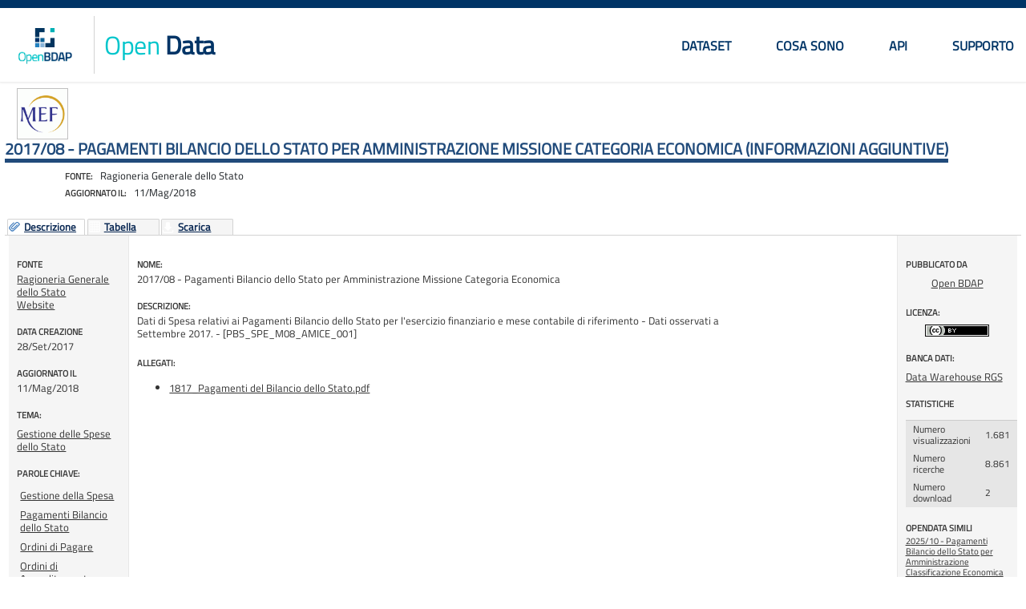

--- FILE ---
content_type: text/css
request_url: https://bdap-opendata.rgs.mef.gov.it/sites/all/themes/spod_bdap/css/layout.css?s9tn3k
body_size: 1492
content:

/* ---------- Basic Layout Styles ----------- */


.u-nbfc {
	width: 100%
}

#content,
#sidebar-first,
#sidebar-second
{
  display: inline;
  float: left;
  position: relative;
}

.one-sidebar #content {
  width: 80%;
}
.two-sidebars #content {
  width: 60%;
}
.no-sidebars #content {
  width: 100%;
  float: none;
}
#sidebar-first,
#sidebar-second {
  width: auto !important; /*20%;*/
}

#content .section,
.sidebar .section {
  padding: 0 20px;
  padding-right: 0px;
  overflow: hidden;
}

#sidebar-first>.section {
    width: auto !important;
}

/* per sovrascrivere le altezze impostate */
div#main-wrapper {
	min-height: auto !important;
}

/* il contenuto dei blocchi deve occupare tutta la larghezza,
per esempio nel footer -------------------------------------- */

.u-md-size1of4 div {
    width: 100% !important;
}


@media screen and (max-width:991px)
{
	body:not(.page-catalog) #content, body:not(.page-catalog) #sidebar-first, body:not(.page-catalog) #sidebar-second 
	{
	  width: 100%;
	  float: none;
	}
}


.not-front div#main-wrapper  {
    /*width: 1410px;
    margin: auto;*/
    /*background-color: #f6f6f1;*/

    max-width: 1418px;
    margin: 0 auto;
    padding: 0 15px;
}

.not-front.node-type-metadata div#main-wrapper {
    max-width: none;
    margin: 0;
	padding: 0 0 10px 0;
}

.front #content .section {
  padding-left: 0px;
}

--- FILE ---
content_type: text/css
request_url: https://bdap-opendata.rgs.mef.gov.it/sites/all/modules/spodata/metadata/css/metadata.css?s9tn3k
body_size: 17946
content:
@CHARSET "ISO-8859-1";

div#main .section {
	margin: 0;
	padding: 0;
}

.node-metadata.node-full {
	/*top: -20px;*/
	position: relative;
	clear: both;
}

div.social_button_container
{
	float: left;
}

div.region-social-share
{
	position: relative;
	float: right;
	top: -30px;
}

#fb-root
{
	display:none;
}

div#sub-title
{
	width: 40%;
}

div#metadata-header {
	margin-bottom: 20px;
	margin-top: 20px;
}

div#metadata-header > #page-title,
div#sub-title
{
	margin-left:75px;
}

div#metadata-header > #page-title {
	margin-top: 5px;
	font-weight: normal;
	font-size: 1.4em;
	text-transform:uppercase;
	margin-bottom:2px;
	white-space: nowrap;
	overflow: hidden;
	text-overflow: ellipsis;
	-o-text-overflow: ellipsis;
	-moz-binding: url('assets/xml/ellipsis.xml#ellipsis');
}

/* AGGIUNTO PER CENTRARE IMMAGINE LICENZA */
.field-name-metadata-license > div > div {
	margin-top: 5px;
	text-align: center;
}

/* AGGIUNTO PER CENTRARE IMMAGINE FONTE */
.metadata-publisher {
	margin-top: 5px;
	text-align: center;
}

div.tabs {
	margin-bottom: 2px;
}

div.tabs li.active {
	visibility: hidden;
}

div.tabs ul.primary {
	position: relative;
	float: right;
	border: none;
	background: transparent;
	top: 5px;
}

.tabs ul.primary li a {
	/*background-color: #EDEDED;
    border-color: #444;*/
	border-style: solid;
	border-width: 1px;
	border-radius: 6px;
	/*font-weight: bold;
    color:#444;*/
}

.tabs ul.primary li a:hover {
	background-color: #FAFAFA;
	color:#222;
}

.viewer_img_button {
	visibility: hidden;
	float: right;
	/*
    left: 180px;
    position: relative;
    */
}


div#main-description {
	margin: 0;
	border: 0;
	padding: 0;
	border-image: initial;
}

#metadata-header > img {
	float: left;
	margin-right: 10px;
	margin-bottom: 10px;
}


span#author-subtitle, span#lastupdate-subtitle {
	padding-left: 10px;
	padding-right: 10px;
	font-size: 13px;
}

div#main {
	margin-top: 0;

	/*margin-bottom: 40px;*/
}

div#main-description > div#maind {
	width: 585px;
	display: inline-block;
	float: left;
	font-size:1em;
	padding:10px;
	background-image: none;
}

div#main > div#content {
	width: 980px;
	/* background-color: #F7F7F7;*/
}

div#left-column
{
	border-right: 1px solid #E8E8E8;
	margin-left:5px;

}

div#right-column {
	border-left: 1px solid #E8E8E8;
	margin-right:5px;
}


div#left-column
{
	display: inline-block;
	float: left;
	width: 150px;
	height: 100%;
	background-color: #F0F0F0;
	padding:10px;
}
div#right-column
{
	display: inline-block;
	float: left;
	width: 150px;
	height: 100%;
	background-color: #F0F0F0;
	padding:10px;
	/*font-size: 0.8em;*/
}

#author-subtitle-label,
#lastupdate-subtitle-label,
#right-column > .field-label,
div#dataset-container .field .field-label,
.field-label
{
	/*font-weight: bold;
	color: #36A;
	font-size: 0.8em;
	padding-top: 10px;
	padding-bottom:3px;
	margin-top:10px;*/
	color: #3B3B3B;
	font-size: 11px;
	text-transform: uppercase;
	font-weight: bold;
	padding-top: 10px;
	padding-bottom:3px;
	margin-top:10px;
}

div.metadata-attach-counter {
	display: none;
}

#dataset-container {
	background: white;
	border: 0;
	padding: 0;
}

#dataset-container > ul.ui-tabs-nav a
{
	margin-top: 1px;
	font-weight: bold;
	padding: 0;			/*ivette*/
	position: relative;
	height: 100%;
	padding-left: 4px;
}

#dataset-container > ul.ui-tabs-nav {
	background: white;
	border-top: 0;
	border-left: 0;
	border-right: 0;
	/* border-bottom-color: #4D76BD; */
}


/* div#dataset-container li.ui-tabs-selected { */
/* background: white; */
/* color: #4D76BD; */

/* } */

/* div#dataset-container li.ui-tabs-selected > a { */
/* color: #4D76BD; */
/* } */


div#author-logo-container {

	float: left;
	width: 64px;
	height: 64px;
	position: relative;

}

div#author-logo-container > a > img {
	width: 64px;
	height: 64px;
	border: solid 1px silver;
}

p.note {
	border-top: 1px solid #F4F4F4;
}

div.related-metadata > ul {
	margin: 0;
	padding-left: 0;
}

div.related-metadata > ul > li {
	font-size: 0.8em;
	list-style: none;
	margin-bottom: 13px;
}


.addthis_toolbox.addthis_default_style.addthis_32x32_style {
	margin-top: 25px;
}
.publisher-image{
	height:48px;
}

/* .Descripton_img { */
/* background-image: url(../img/withe_icons/Description.png) !important; */
/* background-repeat: no-repeat !important; */
/* background-position: 2px 1px !important; */
/* } */

/* .Comment_img { */
/* background-image: url(../img/withe_icons/Comment.png) !important; */
/* background-repeat: no-repeat !important; */
/* background-position: 2px 1px !important; */
/* } */

/* .Download_img { */
/* background-image: url(../img/withe_icons/Download.png) !important; */
/* background-repeat: no-repeat !important; */
/* background-position: 2px 1px !important; */
/* } */

/* .Graphics_img { */
/* background-image: url(../img/withe_icons/Graphics.png) !important; */
/* background-repeat: no-repeat !important; */
/* background-position: 2px 1px !important; */
/* } */

/* .Map_img { */
/* background-image: url(../img/withe_icons/Map.png) !important; */
/* background-repeat: no-repeat !important; */
/* background-position: 2px 1px !important; */
/* } */

/* .Earth_img { */
/* background-image: url(../img/withe_icons/Map3D.png) !important; */
/* background-repeat: no-repeat !important; */
/* background-position: 2px 1px !important; */
/* } */

/* .Table_img { */
/* background-image: url(../img/withe_icons/Table.png) !important; */
/* background-repeat: no-repeat !important; */
/* background-position: 2px 1px !important; */
/* } */

/* .Table_accessible { */
/* 	width: 120px !important; */
/* } */

div.tab_metadata {
	background-repeat: no-repeat;
	background-position: center center;
	width: 18px;
	height: 18px;
	margin: 0;
	padding: 0;
}


/* li.ui-state-active.Descripton_img { */
/* background-image: url(../img/blue_icons/Description.png) !important; */
/* background-repeat: no-repeat !important; */
/* background-position: 2px 1px !important; */
/* } */

/* li.ui-state-active.Comment_img { */
/* background-image: url(../img/blue_icons/Comment.png) !important; */
/* background-repeat: no-repeat !important; */
/* background-position: 2px 1px !important; */
/* } */

/* li.ui-state-active.Download_img { */
/* background-image: url(../img/blue_icons/Download.png) !important; */
/* background-repeat: no-repeat !important; */
/* background-position: 2px 1px !important; */
/* } */

/* li.ui-state-active.Graphics_img { */
/* background-image: url(../img/blue_icons/Graphics.png) !important; */
/* background-repeat: no-repeat !important; */
/* background-position: 2px 1px !important; */
/* } */

/* li.ui-state-active.Map_img { */
/* background-image: url(../img/blue_icons/Map.png) !important; */
/* background-repeat: no-repeat !important; */
/* background-position: 2px 1px !important; */
/* } */

/* li.ui-state-active.Earth_img { */
/* background-image: url(../img/blue_icons/Map3D.png) !important; */
/* background-repeat: no-repeat !important; */
/* background-position: 2px 1px !important; */
/* } */

/* li.ui-state-active.Table_img { */
/* background-image: url(../img/blue_icons/Table.png) !important; */
/* background-repeat: no-repeat !important; */
/* background-position: 2px 1px !important; */
/* } */

#tab_parent_ul>li {
	min-width: 90px;
	padding-right: 10px;
	height: 20px;
	/*top: 2px;*/
}

/* div#dataset-container .ui-state-hover { */
/* border: 1px solid #36a; */
/* background: #ecf3ff; */
/* font-weight: normal; */
/* color: #36a; */
/* } */

/* div#dataset-container li.ui-state-default:hover > a { */
/* color: #4D76BD; */
/* } */

/* div#dataset-container li.ui-state-default.Descripton_img:hover { */
/* background-image: url(../img/blue_icons/Description.png) !important; */
/* background-repeat: no-repeat !important; */
/* background-position: 2px 1px !important; */
/* } */

/* div#dataset-container li.ui-state-default.Comment_img:hover { */
/* background-image: url(../img/blue_icons/Comment.png) !important; */
/* background-repeat: no-repeat !important; */
/* background-position: 2px 1px !important; */
/* } */

/* div#dataset-container li.ui-state-default.Download_img:hover { */
/* background-image: url(../img/blue_icons/Download.png) !important; */
/* background-repeat: no-repeat !important; */
/* background-position: 2px 1px !important; */
/* } */

/* div#dataset-container li.ui-state-default.Graphics_img:hover { */
/* background-image: url(../img/blue_icons/Graphics.png) !important; */
/* background-repeat: no-repeat !important; */
/* background-position: 2px 1px !important; */
/* } */

/* div#dataset-container li.ui-state-default.Map_img:hover { */
/* background-image: url(../img/blue_icons/Map.png) !important; */
/* background-repeat: no-repeat !important; */
/* background-position: 2px 1px !important; */
/* } */

/* div#dataset-container li.ui-state-default.Earth_img:hover { */
/* background-image: url(../img/blue_icons/Map3D.png) !important; */
/* background-repeat: no-repeat !important; */
/* background-position: 2px 1px !important; */
/* } */

/* div#dataset-container li.ui-state-default.Table_img:hover { */
/* background-image: url(../img/blue_icons/Table.png) !important; */
/* background-repeat: no-repeat !important; */
/* background-position: 2px 1px !important; */
/* } */

div#download-area > div {
	margin: 0 0 20px 0;
}

div#download-area a {
	color: #333;
	text-decoration: none;
}

div#download-area a:hover {
	color: #000;
	text-decoration: none;
}

div#download-area div.cool_button {
	background-color: #ddd;
	border: 1px solid #ccc;
	font-size: 12px;
	font-weight: bold;
	width:100px;
	text-align:center;
}

div#download-area div.cool_button:hover {
	background-color: #eee;
	cursor: pointer;
}

div#download-area div.type-download-description {
	font-size: 14px;
	text-align: justify;
}

div#left-column div.field-item {
	line-height: 11px;
}

div#left-column div.field-name-metadata-type li {
	border-bottom: 1px solid;
	border-right: 1px solid;
	padding: 3px 4px 3px 4px;
	margin: 2px 2px 2px 0;
	text-decoration: none;
	/* font-size: 90%;*/
	/*line-height: 2.4;*/
	/*white-space: nowrap;*/
	overflow: hidden;
	text-overflow: ellipsis;
	-o-text-overflow: ellipsis;
	-moz-binding: url('assets/xml/ellipsis.xml#ellipsis');

}

div#left-column div.field-name-metadata-type li:hover {
	text-decoration: underline;
	cursor: pointer;
}

div#left-column div.field-name-metadata-type li:hover a  {
	text-decoration: none;
}

div.captcha {
	width: 320px;
}

div.form-item-license {
	width: 320px;
}

div.download-area-form {
	width: 330px;
}

span#mdauthor {
	font-weight: bold;
}

#download-area > iframe {
	border: none;
	width: 100%;
	height: 450px;
}

.tabIframe{
	border: none;
	width: 100%;
	height: 550px;
}

.download-area-obj {
	width: 100%;
	height: 460px;
}

span.status, span.visibility {
	font-size: 10px;
	color: white;
	padding-bottom: 2px;
	padding-top: 2px;
	padding-left: 10px;
	background-color: #4D76BD;
	padding-right: 10px;
}

span.visibility {
	border-right: 4px solid white;
}

.data-complete-info{
	padding: 6px;
	margin-top: 20px;
	display: block;
	border: 1px solid;
	margin-bottom: 10px;
	text-align: center;
}

.span_img {
	float: left;
	display: inline-block;
	height: 16px;
	width: 16px;
	background-image: url('../img/set-icone-blue.png'); /* todo: da spostare in default */
	margin-top: 1px;
}

/* tabs */
#span_description_img {
	background-position: 0px 20px;
}

#span_table_img {
	background-position: -20px 20px;
}

#span_map_img {
	background-position: -40px 20px;
}

#span_graphics_img {
	background-position: 100px 20px;
}

#span_download_img {
	background-position: 80px 20px;
}

#span_comment_img {
	background-position: 60px 20px;
}

#span_map3d_img {
	background-position: 40px 20px;
}

/* Active tabs */
.ui-tabs-selected > #span_description_img {
	background-position: 0px 0px;
}

.ui-tabs-selected > #span_table_img {
	background-position: -20px 0px;
}

.ui-tabs-selected > #span_map_img {
	background-position: -40px 0px;
}

.ui-tabs-selected > #span_graphics_img {
	background-position: 100px 0px;
}

.ui-tabs-selected > #span_download_img {
	background-position: 80px 0px;
}

.ui-tabs-selected > #span_comment_img {
	background-position: 60px 0px;
}

.ui-state-active>#span_map3d_img {
	background-position: 40px 0;
}

/* Hover tabs */

li:hover > #span_description_img {
	background-position: 0px 0px;
	background-color: trasparent;
}

li:hover > #span_table_img {
	background-position: -20px 0px;
	background-color: trasparent;
}

li:hover > #span_map_img {
	background-position: -40px 0px;
	background-color: trasparent;
}

li:hover > #span_graphics_img {
	background-position: 100px 0px;
	background-color: trasparent;
}

li:hover > #span_download_img {
	background-position: 80px 0px;
	background-color: trasparent;
}

li:hover > #span_comment_img {
	background-position: 60px 0px;
	background-color: trasparent;
}

.ui-state-hover #span_map3d_img {
	background-position: 40px 0;
}

/** TOOLBAR **/
.viewer-toolbar {
	padding-top: 4px;
	border-bottom: 1px solid #e5e5e5; /*      border-top: 1px solid #e5e5e5;*/
	position: relative;
	/*width: 100%;*/
	height: 30px;
	margin-right: 20px;
}

div.left-side {
	float: left;
}
.right-side {
	float: right;
}
.bt-toolbar {
	font-weight: bold;
	font-size: 12px;
	margin: 0 5px;
	float: right;
	border: 1px solid;
	height: 25px;
	background-color: whitesmoke;
	color: #2E6E9E;
	border-color: #C5DBEC;
	cursor: pointer;
}
.bt-toolbar:hover {
	/*border-color: black;*/
	background-color: #f0faff;
	text-decoration: underline;
}

.bt-toolbar.active {
	text-decoration: underline;
	/*border-color: black;*/
	background-color: #f0faff;
}

.bt-toolbar-image {
	width: 24px;
}
.bt-toolbar-label {
	padding: 4px;
	position: relative;
	bottom: 7px;
}

.exportLinkDiv, .save-preview-wrapper {
	text-align: center;
	font-weight: bold;
	padding: 5px;
	right: 25px;
	top: -40px;
	height: 60px;
	max-height: 60px;
	background: white;
	border: 1px solid silver;
	transition-property: all; /*left, width, height;*/
	transition-duration: 0.5s;
}

.exportLinkDiv.minimized, .save-preview-wrapper.minimized {
	overflow: hidden;
	max-height: 0;
	padding: 0;
	border: 0;
	transition-property: all; /*left, width, height;*/
	transition-duration: 0.5s;
}

.exportLinkDiv.toolbar-extension input, .save-preview-wrapper.toolbar-extension input {
	width: 90%;
}

.save-preview-wrapper .bt-confirm {
	background: url(/sites/all/modules/spodata/metadata/viewer/commons/img/bt-confirm.png);
}

.save-preview-wrapper .bt-cancel {
	background: url(/sites/all/modules/spodata/metadata/viewer/commons/img/bt-cancel.png);
}

.save-preview-wrapper.toolbar-extension input,  .save-preview-wrapper.toolbar-extension input:focus {
	border: 0;
	outline-color: transparent;
	font-size: 1.2em;
}

.save-preview-wrapper .label-area {
	border: 1px solid lightgray;
	padding: 5px;
}
.bt-toolbar-label.active-label {
	display: none;
}
.active .bt-toolbar-label.active-label {
	display: inline;
}
.active .bt-toolbar-label.not-active-label {
	display: none;
}
/** END TOOLBAR **/

.external-link{
	min-height: 30px;
	padding-top: 10px;
}

ul.metadata-action-items {
	list-style-type: none;
}
.metadata-action-items>li {
	float: left;
	margin: 0 10px;
	cursor: pointer;
	color: #018FE2;
}

.admin-ajax-animation {
	display: none;
}
div.in-progress .admin-ajax-animation {
	display: block;
}
.in-progress ul.metadata-action-items {
	display: none;
}

.admin-ajax-animation {
	text-align: center;
	font-size: 0.8em;
}

#metadata-va-integration-task-form #edit-publish {
	padding: 0;
	background-color: transparent;
	border: 0;
	color: #018FE2;
	font-size: 13.3px;
	margin: 0 10px;
}

.ajax-operation img.ajax-load {
	position: relative;
	bottom: 4px;
	display: initial;
}

img.ajax-load {
	display: none;
}

.node-metadata.node-unpublished {
	background: white;
}

#btn-import-in-virtuoso {
	border: 0;
	background: transparent;
	cursor: pointer;
	padding: 0;
	color: #018FE2;
	font-size: 1em;
	margin: 0;
}

#metadata-preview .preview-image {
	max-width: 200px;
	max-height: 200px;
	cursor: pointer;
}

.save-preview-wrapper .bt {
	margin-right: 5px;
	display: inline-block;
	width: 30px;
	height: 30px;
	vertical-align: bottom;
	cursor: pointer;
	background-repeat: no-repeat;
}

#metadata-preview .img-wrapper {
	display: inline-block;
	position: relative;
}

.img-wrapper:hover span.delete-preview-action {
	right: 0;
	top: 0;
	position: absolute;
	width: 30px;
	height: 30px;
	z-index: 99999;
	cursor: pointer;
	background: url(/sites/all/modules/spodata/metadata/viewer/commons/img/bt-delete.png) no-repeat;
}

#metadata-preview .img-wrapper.deleted {
	width: 0;
	height: 0;
	overflow: hidden;
	transition-duration: .2s;
	transition-property: all;
}

a.download-rndt-metadata {
	padding: 10px;
	display: block;
}

/** WMS-LAYER **/
.wms-layer .data-faceted-search-filter-container,
.wms-layer .viewer-toolbar>.left-side {
	display: none;
}

.wms-layer #map-viewer-container {
	margin-left: 0 !important;
}
/** END WMS-LAYER **/


--- FILE ---
content_type: text/css
request_url: https://bdap-opendata.rgs.mef.gov.it/sites/all/themes/statportal/css/noscript.css?s9tn3k
body_size: 1758
content:
@CHARSET "ISO-8859-1";
/* catalogo dati */
body.noscript div.search-filters div.criterion>div {
	visibility: visible;
}

body.noscript div.ajax-animation,body.noscript div.admin-ajax-animation,
body.noscript .js-TabellaAccessibile, body.noscript .span_img
	{
	display: none;
}

.noscript #tab_parent_ul>li a {
color: initial;
}

body.noscript .search-filters .form-item {
	display: block;
}

body.noscript #catalog_form input[type="checkbox"] {
	display: inline-block;
}

body.noscript #metadata-catalog,body.noscript .metadata-search-result.adm
{
	min-height: 200px !important;
}

body.noscript #metadata_lu_typebox-content,body.noscript #metadata_lu_licensebox-content
	{
	overflow: auto;
	height: 200px;
}

#no-script-message {
	margin: 15px;
	border: 1px solid #953735;
	padding: 10px;
	text-align: center;
}
/* scheda dato */
body.noscript .initial_viewer_loading,body.noscript .initial_metadata_loading,body.noscript .initial_metadata_loading
	{
	display: block;
	visibility: visible;
}

body.noscript #initial_viewer_loading {
	display: none;
}

body.noscript #no-script-message {
	margin: 15px;
	border: 1px solid #953735;
	padding: 10px;
	text-align: center;
}

body.noscript #Tabella,body.noscript #Mappa,body.noscript #Mappa3D,body.noscript #Grafico,body.noscript #Scarica,body.noscript #Commenti,body.noscript #comments-area
	{
	display: none;
}

body.noscript #sub-title {
	visibility: hidden;
}

body.noscript #noscript-table>object {
	height: 900px;
	width: 100%;
}

body.noscript #tab_parent_ul>li {
	background: none;
	border: 0;
}

--- FILE ---
content_type: text/css
request_url: https://bdap-opendata.rgs.mef.gov.it/sites/all/modules/spodata/metadata/css/jquery.ui.filters.css?s9tn3k
body_size: 10541
content:
@CHARSET "ISO-8859-1";

.user-filter-container {
  transition-property: all; /*left, width, height;*/
  transition-duration: 0.5s;
  top: 40px;
  overflow: auto;
  position: absolute;
  bottom: 0px;
}

.filter-wrapper {
  /* -webkit-transition: all 600ms cubic-bezier(0.19, 1, 0.22, 1); */

  /* transition: all 600ms cubic-bezier(0.19, 1, 0.22, 1); */
  /* position: relative; */
  /* left: 0; */
  /* width: 200px; */

  /* display: inline-block; */

  list-style: none;

  /* margin: 1em 0 0 0; */
  padding: 0 !important;
  margin: 0 !important;
  /* height: 60px; */ /* initial widget height */
}

.ui-filters {
  /* max-height: 200px; */
  /* width: 100%; */
  /* -webkit-transition: all 500ms ease-in; */
  -moz-transition: all 500ms ease-in;
  -ms-transition: all 500ms ease-in;
  -o-transition: all 500ms ease-in;
  /* transition: all 500ms ease-in; */
  /*overflow: hidden;*/

  /* position: relative; */
}

#left-arrow, #right-arrow {
  /* transition: 150ms; */
  /* top: 0; */
  /* position: absolute; */
  /* width: 28px; */
  /* height: 100%; */
  /* cursor: pointer; */
  /* z-index: 3000; */
}

#left-arrow {
  /* left: -999999px; */
  /* background: url(../img/bg_direction_nav.png) no-repeat 0 center; */

}

#right-arrow {
  /* right: -999999px; */
  /* background: url(../img/bg_direction_nav.png) no-repeat -28px center; */
}

.user-filter-container:hover #right-arrow {
  right: 0;
}

.user-filter-container:hover #left-arrow {
  left: 0;
}

.simple .delete-column-filter{
  display: none;
}

.filter-wrapper .delete-column-filter {
  cursor: pointer;
  padding: 2px;
  float: right;
  display: block;
  width: 10px;
  height: 10px;
  background: url('../img/grey-cross-10.png') no-repeat;
  margin-right: 2px;
  margin-top: 5px;
}

.filter-wrapper>li {
  /* min-height: 40px; */

  /* height: inherit; */

  float: left;

  /* transition-property: opacity; */

  /* transition-duration: 0.4s; */
  /* margin: 6px; */
  margin-left: 0;
  margin-bottom: 15px;
  margin-top: 0px;
}

.filter-wrapper>li:first-child {
  /* margin-left: 0; */
}

/* ivette */
.filter-wrapper>li>.content {
  padding: 10px;
  background-color: #F3F3F3;
  padding-left: 8px;
  padding-top: 0;
  width: 176px;
  border: 1px solid rgb(236, 236, 236);
}

.filter-wrapper .tail,
.filter-wrapper .content {
  /*border-top: 1px solid black;
  border-bottom: 1px solid black; ivette */
  /* background-color: #d3e5fc; */ /* #9EC8F3;	*/
}

.filter-wrapper li:nth-child(5n+2) .content,
.filter-wrapper li:nth-child(5n+2) .tail
{
  /* background-color: #d3e5fc; *//*#9ec8f3;*/
}

.filter-wrapper li:nth-child(5n+3) .content,
.filter-wrapper li:nth-child(5n+3) .tail
{
  /* background-color: #d3e5fc; *//*#d6e4f3;*/
}

.filter-wrapper li:nth-child(5n+4) .content,
.filter-wrapper li:nth-child(5n+4) .tail
{
  /* background-color: #d3e5fc; *//*#d7dff4;*/
}

.filter-wrapper li:nth-child(5n+5) .content,
.filter-wrapper li:nth-child(5n+5) .tail
{
  /*background-color: #d3e5fc;/*#badbef;*/
}

.filter-wrapper li:nth-child(5n+6) .content,
.filter-wrapper li:nth-child(5n+6) .tail
{
  /*background-color: #d3e5fc;/*#d2ebef;*/
}

li.add-column-filter {
  /*background-image: url(../img/dx.png);*/
}

/*
.column-filter-selector {
	display: none;
}
*/

.bt-add-column-filter {
  /*background-image: url(../img/plus.png);*/
  /*margin-top: -4px;
  top: 44%;
  position: relative;
  margin-left: 28px;*/
  padding-top: 8px;
  display: inline-block;
  padding-bottom:8px;
}

.column-filter-selector {
  margin-top: 10px;
  /*
  top: 44%;
  position: relative;
  -webkit-transition: all 500ms ease-in;
  -moz-transition: all 500ms ease-in;
  -ms-transition: all 500ms ease-in;
  -o-transition: all 500ms ease-in;
  transition: all 500ms ease-in;
  */
}
/*
.bt-add-column-filter, .bt-remove-column-filter,
.bt-add-column-filter-value, .bt-remove-column-value {
	width: 16px;
	height: 16px;
	cursor: pointer;
	display: inline-block;
}
*/

.bt-remove-column-filter {
  float: right;
  position: relative;
  margin-right: 6px;
  top: 3px;
  background-image: url(../img/empty_filter_10px.png); /*url(../img/refresh_10.png);*/
  background-repeat: no-repeat;
  margin-bottom: 2px;
  height: 10px;
  width: 10px;
  display: none;
}

.bt-add-column-filter-value {
  background-image: url(../img/empty_filter_add_16px.png);
  background-repeat: no-repeat;
  position: relative;
  top: 8px;
  left: 10px;
  z-index: 1000;
  display: none;
}

/* .bt-remove-column-value { */
/* 	margin-right: 13px; */
/* 	left: 5px; */
/* 	top: 4px; */
/* 	position: relative; */
/* 	background-image: url(../img/grey-cross-10.png); */
/* 	background-repeat: no-repeat; */
/* 	margin-bottom: 3px; */
/* 	height: 10px; */
/* 	width: 10px; */
/* } */

.filter-wrapper .tail, .filter-wrapper .head {
  /* width: 5px; */
  /* height: inherit; */
  /* float:left; */
  display: none;
}

.filter-wrapper .content {
  /* height: inherit; */
  /* vertical-align: top; */
  /* float: left; */
}

.filter-wrapper .column-label {
  text-align: center;
}

.filter-wrapper .column-value-container
{
  /* min-height: 45px; */
}

.filter-wrapper .column-value-container,
.filter-wrapper .wrapper-add-column-filter-value {
  /* position: relative; */
  /* left: 10px; */
  list-style: none;
  /* vertical-align: middle; */
  padding: 0; 	/* 6px; ivette */
  margin: 0;
  /* border: 0; */
  /* -webkit-transition: all 500ms ease-in; */
  -moz-transition: all 500ms ease-in;
  -ms-transition: all 500ms ease-in;
  -o-transition: all 500ms ease-in;
  /* transition: all 500ms ease-in; */
  /* top: -20px; */
}


.tail img, .head img {
  margin: 0;
  position: absolute;
  width: 30px;	/* ivette */
  padding: 0;
  height: inherit;
}

.filter-wrapper li.add-column-filter>.tail {
  /*border-bottom: 1px dashed black;
  border-top: 1px dashed black; ivette */
  background-color: #f7fafd; /*#FBDC9C;*/
}

.filter-wrapper li.add-column-filter .content {
  /* padding-left: 10px; */
  /* -webkit-transition: all 500ms ease-in; */
  -moz-transition: all 500ms ease-in;
  -ms-transition: all 500ms ease-in;
  -o-transition: all 500ms ease-in;
  /* transition: all 500ms ease-in; */
  /* background-color: #f7fafd; */ /*#FBDC9C;*/
  /* border-bottom: 1px dashed #9ec8f3; */
  /* border-top: 1px dashed #9ec8f3; */

}

span.column-value {
  font-size: 0.85em;
}

.column-value-autocomplete.ui-autocomplete-input {
  padding: 0;
  font-size: 0.7em !important;
}

.column-filter.filter-lable {
  /*border-left: 1px solid; ivette */
}

.column-filter.filter-lable>.content {
  vertical-align: middle;
  font-family: Segoe UI Semibold;
  padding: 0;
  margin: 0;
  position: relative;
  text-align: center;
  font-size: 0.7em;
  min-width: 25px;
  height: 8px;
  background-color: #FBDC9C;	/* ivette */
}

.head>img {
  z-index: 50;	/* ivette */

}

.column-value-selector option[disabled] {
  display: none;
}

select.column-value-selector {
  max-width: 160px;
}

.column-value-container.loading {
  background-position: center;
  background-repeat: no-repeat;
  background-image: url(../viewer/graph_viewer/img/ui-anim_basic_16x16.gif);
  height: 45px;
}

.bt-remove-column-filter.disabled {
  opacity: 0.4;
  filter: alpha(opacity=40);
  cursor: pointer;

}

ul.ui-autocomplete.ui-menu {
  z-index: 99999 !important;
}

div.column-value {
  white-space: nowrap;
  overflow: hidden;
  display: inline-block;
  max-width: 144px;
  max-height: 15px;
  text-overflow: ellipsis;
  -o-text-overflow: ellipsis;
  font-size: 11px;
}

.user-filter-container.minimized {
  overflow: hidden;
  transition-property: all;
  transition-duration: 0.5s;
  max-height: 0;
}
.minimized .ui-filters {
  transition-property: all;
  transition-duration: 0.5s;
  max-height: 0;
}

/*** END small style ***/

.bt-add-column-filter.disabled {
  cursor: auto;
  opacity: 0.4;
  filter: alpha(opacity=40);
}

.column-label {
  /* width: 100%; */
  font-size: 10pt;
  font-weight: bold;
  /* text-transform: uppercase; */
  /* color: #2e6e9e; */
  /* margin: 5px; */
  /* height: 18px; */
  /* position: relative; */
  /* top: -20px; */
  display: inline-block;
  padding: 7px;
  padding-left: 3px;
}

select.column-value-selector, .column-filter-selector {
  /*font-size: 0.7em !important;*/
  width: 160px;
  height: 28px;
  font-size: 1em !important;
  margin-left: 5px;
}

.multiple-value-container {
  position: relative;
  top: -20px;
  left: 10px;
  padding: 5px;
  font-size: 10px;
}

.user-filter-container .chosen-container-multi .chosen-choices li.search-choice {
  font-size: 0.9em;
}

.ui-autocomplete.ui-menu.ui-widget.ui-widget-content.ui-corner-all {
  padding: 0;
  font-size: 0.7em !important;
  max-width: 153px;
  overflow-y: scroll;
  max-height: 200px;
}

ul.chosen-choices{
  list-style: none;
  margin: 0 !important;
  padding: 0 !important;
}

.add-column-filter .content {
  background-color: #E5EFFA !important;
}

.distinct-values-summary{
  font-size: 0.7em;
  color: gray;
  padding: 5px;
  padding-left: 1px;
}

ul.chosen-choices {
  min-height: 30px;
}

.btn-filter-mode{
  font-size: 0.7em;
  position: absolute;
  bottom: 0;
  color: blue;
  font-weight: normal;
  right: 0;
  text-decoration: underline;
  cursor: pointer;
}

.invisible{
  display:none;
}

.filter-txt{
  /*margin-left: 26px;
  vertical-align: middle;
  font-size: 11pt;	*/
  font-weight: bold;
  font-size: 12px;
  color: #2E6E9E;
}

.filter-txt:hover{
  text-decoration: underline;
  cursor:pointer;
}

.advanced li.add-column-filter {
  display: inline-block;
}
.simple li.add-column-filter {
  display: none;
}

.chosen-container-active.chosen-with-drop.reverse .chosen-single.chosen-default {
  border-radius: 0 0 4px 4px;
}

.chosen-container-single .chosen-drop.reverse {
  border-radius: 4px 4px 0 0;
}

.simple .delete-column-filter,
.advanced li.add-column-filter.disabled {
  display: none;
}

.chosen-container-single .chosen-drop .result-selected {
  display: none;
}

.chosen-container .chosen-results li.result-selected {
  background: none;
  color: gray;
}

.chosen-container .chosen-results li.result-selected.highlighted {
  cursor: auto;
  background: none;
  color: gray;
}

.chosen-container-multi.chosen-container-active .chosen-choices li.search-field input[type="text"] {
  width: 100%!important;
}

.single-value>.chosen-container-multi .chosen-choices li.search-choice .search-choice-close,
.single-value>.chosen-container-multi .chosen-choices li.search-field {
  display: none;
}


--- FILE ---
content_type: text/css
request_url: https://bdap-opendata.rgs.mef.gov.it/sites/all/modules/spodata/metadata/css/ant-filters-override.css?s9tn3k
body_size: 1441
content:
.ant-filters {
  width: 195px;
  margin-right: 4px;
}

.ant-filters * {
  font-size: 11px !important;
}

.ant-filters__filter__options__options-checkbox__option__label {
  font-weight: normal;
}

.ant-filters .ant-select-selection--multiple .ant-select-search__field {
  padding: 0;
}

/* ant overrides */

.ant-filters .ant-card-head {
  min-height: initial !important;
  padding: 0 !important
}

.ant-filters .ant-card-head-title {
  padding: 4px 8px !important;
}

.ant-filters .ant-card-body {
  padding: 8px !important;
}

.ant-filters .ant-card {
  margin-bottom: 8px !important;
}

.ant-filters__filter__options__options-checkbox__show-more-button {
  height: 18px !important;
}

.ant-filters .ant-select-dropdown-menu-item {
  line-height: initial;
  padding: 4px 8px;
}

#reportCreationContainer .ant-filters .ant-radio-wrapper,
#reportCreationContainer .ant-filters .ant-checkbox-wrapper {
  display: inline-block !important;
  margin: 0 !important;
}

.ant-filters table {
  margin: 0;
}

.ant-filters tr {
  background: none;
  border: none;
  padding: 0;
}

.ant-filters tbody {
  border: none;
}

.ant-filters td {
  padding: 0
}

.ant-filters__filter__options__options-autocomplete__option__label,
.ant-filters__filter__options__options-checkbox__option__label
{
  color: black !important;
}


--- FILE ---
content_type: text/css
request_url: https://bdap-opendata.rgs.mef.gov.it/sites/all/modules/spodata/metadata/viewer/graph_viewer/css/graph_viewer.css?s9tn3k
body_size: 1321
content:
#graphType{
	width:66px;
	height: 22px;
	vertical-align: middle;
	/*
	padding: 2px;
	vertical-align: middle;
	*/
}

#graphMeasures{
	max-width:400px;
	height: 22px;
	vertical-align: middle;
}

#graphDimensions{
	width:80px;
	height: 22px;
	vertical-align: middle;
}

#dimensionFilterKeyController{
	width:80px;
	height: 22px;
	vertical-align: middle;
}

#dimensionFilterValueController{
	width:80px;
	height: 22px;
	vertical-align: middle;
}

#graphFieldToCount{
	max-width:400px;
	height: 22px;
	vertical-align: middle;
}

#backNextGraph{
	text-align: center;
}

a.backNextLinkDisabled{
	text-decoration: none !important;
	color: gray !important;
	cursor: default !important;
}

a.backNextLinkDisabled:hover{
	text-decoration: none;
	color: gray;
	cursor: default;
}

.ui-autocomplete-loading { background: white url('../img/ui-anim_basic_16x16.gif') right center no-repeat; }

#dimension-filter-value-tb {
	height: 10px;
	vertical-align: middle;
}

#dataChart{
	width: 932px;
	margin: 0 auto;
}

tr.jqplot-table-legend:nth-child(1) > td.jqplot-table-legend:nth-child(odd) {
	width: 5px;
}

tr.jqplot-table-legend:nth-child(1) > td.jqplot-table-legend {
	padding-top: 5px !important;
}


--- FILE ---
content_type: text/css
request_url: https://bdap-opendata.rgs.mef.gov.it/sites/all/themes/spod_bdap/css/style.css?s9tn3k
body_size: 644
content:

/* ---------- Overall Specifications ---------- */


.page-node.node-type-metadata .initial_viewer_loading {
    position: relative;
    z-index: 201;
    width: 100%;
    height: 100%;
    background: white;
    background-image: url('../../../modules/spodata/metadata/viewer/commons/img/ajax-loader.gif');
    top: 0;
    left: 0;
    background-position: center;
    background-repeat: no-repeat;
    min-height: 100px;
}

.page-node.node-type-metadata .initial_metadata_loading {
    visibility: hidden;
}

--- FILE ---
content_type: text/css
request_url: https://bdap-opendata.rgs.mef.gov.it/sites/all/themes/spod_bdap/css/custom.css?s9tn3k
body_size: 12782
content:
@CHARSET "ISO-8859-1";

/* IMPORTANTE -------------------------------------------------------------
per nascondere i metadati che vengono visualizzati in home page 
 risolvere ed eliminare 
--------------------------------------------------------------------------- */

.front div.node-metadata.node-promoted, .front ul.pager {
	display: none;
}

/* --------------------------   FINE     --------------------------------- */


/* INIZIO - Home page catalog shortcut */

	/*-------------------------------------- DIV */
	#block-metadata-metadata-catalog-shortcut div.content div.category-link {
		border-bottom-left-radius: 100%;
	    border-bottom-right-radius: 100%;
	    border-top-left-radius: 100%;
	    border-top-right-radius: 100%;
	    box-sizing: border-box;
	    cursor: pointer;
	    display: inline-block;
	    height: 150px;
	    list-style-image: none;
	    list-style-position: outside;
	    list-style-type: none;
	    max-width: 100%;
	    padding-top: 40px;
	    speak: none;
	    text-align: center;
	    text-size-adjust: 100%;
	    text-transform: none;
	    vertical-align: middle;
	    width: 150px;
	    -webkit-box-direction: normal;
	    -webkit-font-smoothing: antialiased;
	    margin: 10px;
	}
	
	/*-------------------------------------- LABEL */
	#block-metadata-metadata-catalog-shortcut div.content div.label {
		background-color: #ffffffcf;
		font-weight: 600!important;
	    text-decoration: none!important;
	    font-size: 1.8rem!important;
	    letter-spacing: .01em!important;
	}
	
	/*-------------------------------------- A link */
	#block-metadata-metadata-catalog-shortcut div.content div.label a {
		color: #3F51B5!important;
	    text-decoration: none;
	}

/* FINE - Home page catalog shortcut */

/* INIZIO PERSONALIZZAZIONE SCHEDA */

div#author-logo-container{
	margin-left: 15px;
	margin-right: 15px;
}

body.node-type-metadata div#main{
	width: 100% !important;
}

.not-front div#main{
	margin-top: 0px;
	padding-top: 10px;
}

body.page-catalog #main-wrapper > div#main > div#content, body.node-type-metadata #main-wrapper > div#main > div#content{
	width: 100%;
	transition-property: width, margin;
}

#table-viewer > .odataGridContainer{
	width: 98%;
}

iframe#mapViewer{
	width: 100%;
}

div#dataChart {
	width: 100%;
}

#map3d-viewer{
	width:100%;
}

#map3d{
	width:100%;
}

#main-description > div#right-column{
	float:right;
}

#main-wrapper > div#main > #sidebar-first + div#content.expanded {
	margin-left: 0;
	width: 100%;
}

#table-viewer{
	min-height: 250px;
}

#map-viewer-container{
	min-height: 400px;
}

#earth-viewer-container{
	min-height: 400px;
}

#chart-viewer{
	min-height: 400px;
}

.viewer-with-margin{
	margin-left: 210px !important;
}

.data-faceted-search-filter-container{
	display: inline-block;
	position: absolute;
	width: 210px;
	left: 0;
	bottom:0;
	top: 40px;
	padding: 6px;
	/*background-color: #FAFAFA;*/
	/*margin-left: 10px;*/
	overflow: hidden;
	min-height: 200px;
}

.data-faceted-search-filter-header{
	/*background: rgb(234, 234, 252);*/
	font-weight: bold;
	width: 176px;
	font-size: 16px;
	position: absolute;
	padding: 6px;
	width: 185px;
	/*background-image: url('../../../modules/spodata/metadata/viewer/commons/img/empty_filter.png');
	background-repeat: no-repeat;
	background-position: 4px 4px;*/
}

#map3d-viewer{
	width: auto !important;
}

#map3d{
	width: auto !important;
}

/* FINE PERSONALIZZAZIONE SCHEDA */


/* ------- REGOLE dal main.css per BDAP: */

/* ------- Regole x STATISTIC BLOCK -------------------------------------------- */

#block-metadata-metadata-statistics .container {
	position: relative;
	z-index: 1;
}

#block-metadata-metadata-statistics .title a {
	white-space: normal;
}

/* ------- Regole x HEADER -------------------------------------------- */

.Header-title {
	float: right;
	margin-top: 20px;
}

.Header-title .slogan {
	display: block;
	font-weight: 700;
	letter-spacing: -.5px;
	line-height: 1;
	margin-bottom: 0;
	font-size: 32px;
	white-space: nowrap;
}

.Header-title .slogan.color {
	color: #003466;
}

.Header-title .slogan.color span {
	color: #00c5cb;
}

.Header-title .slogan span {
	font-weight: 400;
}

.logo {
	padding-right: 10px;
}

.logo img {
	width: 82px;
}

#header .logo {
	border-right: 1px solid lightgray;
	padding: 5px 20px 5px 0;
    margin-right: 12px;
}

div#featured {
	/*position: relative;*/
	/*top: 105px;*/
}


.front div#page-wrapper {
	position: relative;
	top: 120px;
}

.not-front div#page-wrapper {
	position: relative;
	top: 110px;
}

.node-type-metadata div#page-wrapper {
	top: 80px;
}

/* ------- Regole x MAIN SEARCH -------------------------------------------- */

#main-search-button {
	-webkit-transition: background .3s ease-in-out;
	transition: background .3s ease-in-out;
	text-transform: uppercase;
	font-weight: 700;
	font-size: 21px;
	color: #fff;
	display: inline-block;
	vertical-align: middle;
	background: #214B7B;
	border: none;
	border-radius: 3px;
	padding: 10px 20px;
	text-align: center;
	min-width: 130px;
	float: right;
}

#main-search-button:hover, #simple-search-panel .search-input button:hover {
	background: #003466;
}

#main-search-bar {
/*	-webkit-transition: border-color .3s ease-in-out;
	transition: border-color .3s ease-in-out;*/
	width: calc(100% - 130px);
	border: none;
	padding: 9px 15px;
	outline: none;
	-webkit-appearance: none;
	-webkit-border-radius: 0;
	box-sizing: border-box;
	font-size: 21px;
	color: #a8a8a8;	
}

#search-bar {
	-webkit-transition: background .3s ease-in-out, box-shadow .3s ease-in-out, border .3s ease-in-out;
	transition: background .3s ease-in-out, box-shadow .3s ease-in-out, border .3s ease-in-out;
	position: relative;
	z-index: 10;
	margin-bottom: 15px;
	font-size: 16px;
}

#search-bar form {
	-webkit-transition: box-shadow .3s ease-in-out;
	transition: box-shadow .3s ease-in-out;
	background: #fff;
	padding: 20px;
	border-radius: 5px;
	box-shadow: 0 3px 3px 0 #e5e5e5;
}

div#block-metadata-search-data {
	max-width: 1418px;
	margin: 0 auto;
	padding: 0 15px;
	margin-bottom: 50px;
}

input#main-search-bar:focus {
	/*border-top: 1px solid #ddd;
	border-bottom: 1px solid #ddd;
	border-left: 1px solid #ddd;*/
	border: none;
	color: black;
}

/* ------- fine REGOLE dal main.css BDAP */

/* regole x scheda dato BDAP */

body.node-type-metadata {
	background-color: #fff;
}

/* fine */

@font-face { font-family: "Titillium Web"; src: url('../fonts/TitilliumWeb-Regular.ttf'); }

body, #site-slogan, .ui-widget, .comment-form label, a, p, h3, table,
.ui-widget input, .ui-widget select, .ui-widget textarea, .ui-widget button,
div#download-area fieldset legend,
.chosen-container-multi .chosen-choices li.search-field input[type="text"], 
#accessibleTable table tr th {    
  font-family: "Titillium Web", sans-serif;
}


/* regole per sostituzione banner */
/*.fixed-position div#block-metadata-search-data {*/
	/*position: fixed;*/
	/*top: 0px;*/
	/*z-index: 9;*/
	/*margin: 0;*/
	/*padding: 0;*/
	/*max-width: none;*/
/*}*/

.fixed-position #search-bar form {
	border-radius: 0px;
	box-shadow: none;
}

.fixed-position #search-bar {
	margin-bottom: 0 !important;
}

.fixed-position {
	background: white;
	border-top: 10px solid #003466;
	top: 0;
	position: fixed;
	height: 105px !important;
	width: 100%;
	z-index: 10;
	-webkit-transition: background .3s ease-in-out, box-shadow .3s ease-in-out, border .3s ease-in-out;
	transition: background .3s ease-in-out, box-shadow .3s ease-in-out, border .3s ease-in-out;
}

.fixed-position .search-block input#main-search-bar {
	border-color: #c8c8c8;
}

.fixed-position .search-block {
	box-shadow: none !important;
}

.fixed-search .category-block, .fixed-search #main-wrapper, .fixed-search footer {
	top: 200px;
	position: relative;
}

.front #main {
	padding-top: 0;
}

h1#page-title {
	font-size: 30px;
	font-weight: bold;
	border-bottom: 5px solid #214B7B;
	display: inline-block;
	padding-bottom: 10px;
	color: #214b7b;
}

div#metadata-header > #page-title {
    padding: 0;
    font-weight: bold !important;
    color: #214b7b !important;
    display: inline-block;
    position: relative;
    left: -75px;
	margin-top: 0 !important;
    margin-bottom: 0 !important;
    font-size: 1.1em !important;
}

.node-type-metadata div#page-wrapper {
	min-width: 960px;
}

.node-type-metadata .region.region-content {
	min-height: 400px;
}

.node-type-metadata #main-wrapper {
    width: 99%;
	margin: auto !important;
}

.bt-toolbar-label {
    bottom: -5px !important;
}


.count-wrap .title-container {
    height: 50px;
}

.main-nav a.active:not(:hover) {	
    border: none;
    color: #003466;
}

.logo-list {
	margin: 0 !important;
}

ul.links {
	padding: 0;
	margin: 0;
	list-style: none;
}

#md-event-statistics {
	border: 0;
    border-spacing: 0;
    font-size: 0.9em;
    margin: 10px 0;
    width: 100%;
}

#md-event-statistics tr {
	background: rgba(0, 0, 0, 0.063);
}

#md-event-statistics td {
	padding: 4px 9px;
    text-align: left;
}

@media (max-width: 1024px) {
	div#block-metadata-search-data {
		margin-bottom: 25px;
	}
	
	.front div#page-wrapper {
		top: 90px; /* 110px; */
	}
	
	.fixed-position {
		height: 70px !important;
	}
		
	.front.fixed-search div#page-wrapper {
		top: 10px; /* 110px; */
	}
	
	.Header-title .slogan {
    font-size: 26px;
	}

	#header {
		height: 80px;
	}
		
	#main-search-bar {
		font-size: 17px;
        padding: 9px 15px;
		width: calc(100% - 95px);
	}

	#search-bar form {
		padding: 10px;
	}
	
	#main-search-button  {
		font-size: 17px;
		padding: 10px 20px;
		min-width: 90px;
	}
	
} 

@media (max-width: 767px) {
	
	.Header-title .slogan {
    font-size: 20px;
	}
	
	.fixed-position {
		height: 70px !important;
	}

	.fixed-search #main-search-bar {
		width: calc(100% - 65px);
	}
	
	.front.fixed-search div#page-wrapper {
		top: 5px; /* 110px; */
	}
	
	#main-search-bar {
		font-size: 16px;
		padding: 8px 5px;
		width: calc(100% - 65px);
	}

	#main-search-button  {
		font-size: 14px;
		min-width: 60px;
		padding: 10px;
	}
}
	
/* nasconde il tab grafico */
#dataset-container li#Grafico {
	display: none;
}

/* pagina cosa cono gli open data */

#cosa-sono-content, #cosa-sono-sidebar {
	display: block;
}

#cosa-sono-sidebar ul {
	padding-left: 0;
}

#cosa-sono-sidebar .text-block {
	margin-right: 20px;
}
	
#cosa-sono-sidebar .download-btn {
	color: #5a6772;
}

div#cosa-sono-sidebar h2 {
    font-size: 16px;
}

#cosa-sono-sidebar .link-list>li {
	background: #fff;
    border-right: 5px solid #214B7B;
    padding: 10px 40px 10px 15px;
    display: -webkit-box;
    display: -ms-flexbox;
    /*display: flex;*/
    -webkit-box-align: center;
    -ms-flex-align: center;
    align-items: center;
    color: #5a6772;
    font-size: 14px;
	line-height: 22px;
	margin: 10px 0;
}

#cosa-sono-sidebar .link-list li:hover a, 
#cosa-sono-sidebar .link-list li:hover p {
	color: #214B7B;
}

.span_img.span_link_img {
    /*background-image: url(../images/chain.svg);*/
	background-image: url(../images/link.svg);
}

#cosa-sono-sidebar .span_img {
   /* height: 34px !important;
    width: 90px !important;
    margin-right: 15px !important;
    background-size: 20px;
    background-repeat: no-repeat*/
	
    height: 24px !important;
    width: 24px !important;
    margin-right: 15px !important;
    background-size: 24px;
    background-repeat: no-repeat;
    background-color: #5a6772;
	display: inline-table;
}

#cosa-sono-sidebar .link-list li:hover .span_img {
	background-color: #214B7B
}

a, p {
	webkit-transition: color .3s ease-in-out, opacity .3s ease-in-out;
    transition: color .3s ease-in-out, opacity .3s ease-in-out;
}

.span_img {
	webkit-transition: background-color .3s ease-in-out, opacity .3s ease-in-out;
    transition: background-color .3s ease-in-out, opacity .3s ease-in-out;
}

@media (min-width: 768px) {
	
	#cosa-sono-content{
		width: 67%;
		float: left;
		padding-right: 8px;
		margin-bottom: 0;
	}

	#cosa-sono-sidebar {
		width: 33%;
		float: right;
		padding-left: 8px;
	}
}

#footer .slogan {
	color: white;
}

#footer .logo {
	display: -webkit-box;
    display: -ms-flexbox;
    display: flex;
    -webkit-box-align: center;
    -ms-flex-align: center;
    align-items: center;
    color: #fff;
    max-width: 100%;
	-webkit-box-pack: center;
	-ms-flex-pack: center;
	justify-content: center;
}

.maintenance-page #header {
	display: none;
}

.maintenance-page #page {
	width: auto !important;
}

.maintenance-page #page-wrapper {
	width: auto !important;
	max-width: 800px !important;
}

.maintenance-page #main {
	width: auto !important;
}

.region-header-bdap > div > h2 {
	display: none;
}

/***fix description footer**/
.desc-created{
	display: none;
}

--- FILE ---
content_type: text/css
request_url: https://bdap-opendata.rgs.mef.gov.it/sites/all/themes/spod_bdap/css/catalog-search.css?s9tn3k
body_size: 20909
content:
/* ====== TITOLO ====== */

/* mostro il contenitore del titolo */
#catalog-header {
    display: block !important;
    margin: 0 20px 20px 20px;
}

/* stile del titolo */
#underlined-catalog-title {
    font-size: 30px;
    font-weight: bold;
    border-bottom: 5px solid ;
    display: inline-block;
    padding-bottom: 10px;
    color: #214b7b; 
}

/* ====== PANNELLO SOPRA I RISULTATI ====== */

/* nasconde il pulsante per nascondere il pannello filtri laterale */
#bt-filter-hide {
    display: none !important;
}

/* === INPUT DI RICERCA === */

.search-input {
    margin: 0 !important;
}

/* rettangolo contenente a sua volta un rettangolo con l'input e il bottone */
.content #simple-search-panel {
    background: white !important;
    padding: 20px;
    margin-right: 3px;
    border-radius: 4px;
    box-shadow: 3px 3px #EEEEEE;
}

/* rettangolo con l'input e il bottone */
#simple-search-panel .search-input {
    position: relative;
    border-color: #CCCCCC !important;
    box-shadow: none;
    height: 60px;
}

#simple-search-panel input {
    width: calc(100% - 200px);
    height: 100%;
}

/* pulsante per far partire la ricerca */
#simple-search-panel .search-input button {
    position: absolute;
    top: 0;
    right: 0;
    width: 200px;
    height: 100%;
    background: #214B7B;
    color: white;
    font-weight: bold;
    text-transform: uppercase;
}

/* bordo arrotondato a destra */
#simple-search-panel .search-input,
#simple-search-panel > .search-input > button {
    border-radius: 0 5px 5px 0 !important;
}

/* === RIGA CONTENENTE IL CONTATORE RISULTATI E IL SELETTORE ORDINAMENTO */

/* rimuove gli sfondi indesiderati */
.content #match_count {
    background: none !important;
}

/* font del contatore risultati e del selettore ordinamento */
#match_count, .order-by-label {
    color: #536773;
    font-size: 18px;
    line-height: 2em;
}

/* contatore risultati */
#match_count {
    display: inline-block;
    font-weight: bold;
    height: auto !important;
}

/* icona della direzione dell'ordinamento */
#sort_order {
    position: relative;
    bottom: -4px;
    vertical-align: initial !important;
	float: right;
}

/* bordo sottostante */
#metadata-catalog {
    border-top: 1px solid #CCCCCC;
}

/* testo che precede il selettore ordinamento */
.order-by-label > span:first-of-type {
    font-weight: normal !important;
}

/* personalizza il selettore ordinamento */
select[name="order_by"] {
    background: transparent;
    border: none;
    outline: none;
    font-weight: bold;
    width: 200px;
    margin: 0 !important;
    padding-left: 5px;
    text-decoration: underline;
}

select[name="order_by"] option {
    border: 1px solid
}

/* posiziona il contenitore del selettore ordinamento */
#order_by_container {
    display: inline-block;
}

/* === SUMMARY DEI FILTRI === */

/* sfondo, margini */
.content #search-filters-summary {
    background: none !important;
    margin: 5px 2px;
}

/* spaziatura */
.summary-filter + .summary-filter {
    margin-top:5px;
}

/* font */
#search-filters-summary .summary-filter * {
    color: #536773;
    font-size: 16px;
}

/* === TOOLBAR AMMINISTRATORE === */

#administrator-panel {
    background: none !important;
    border-top: 1px solid #CCCCCC !important;
    padding: 5px;
}

/* menu delle azioni (a comparsa) */
#administrator-panel .descendent-menu {
    height: 23px !important;
}
/*#administrator-panel .action-items {
    position: absolute !important;
    right: 0;
    left: initial !important;
}*/

/* ====== FILTRI LATERALI ====== */

/* rimuove elementi HTML indesiderati */
#edit-basic,
#block-metadata-catalog-filter-box > h2:first-child {
    display: none;
}

/* === FONT === */

/* font family Titillum */
#catalog_form * {
    font-family: "Titillium Web", sans-serif !important;
}

/* intestazione dei filtri */
#catalog_form .ui-accordion-header > a {
    font-weight: bold;
    font-size: 18px;
    color: #003168;
}
#catalog_form .ui-accordion-header:hover > * {
	text-decoration:underline;
}

/* voce dei filtri */
#catalog_form .ui-accordion-content label {
    font-weight: bold;
    font-size: 16px;
    color: #536773;
    display: block !important;
}

/* === DIMENSIONI E SPAZIATURA === */

/* resetta l'altezza dell'intestazione dei filtri fissati in alto */
div.search-filters > h3 {
    height: initial !important;
}

/* mostra sempre tutte le voci dei filtri, senza scrollbar */
#catalog_form .ui-accordion-content {
    max-height: none !important;
}

/* intestazione dei filtri */
#catalog_form .ui-accordion-header {
    margin-top: 10px !important;
}
#catalog_form .ui-accordion-header > a {
    padding: 12px 20px;
}

/* intestazione dei filtri fissati in alto */
#catalog_form .search-filters .ui-accordion-header {
    padding: 12px 0 0 0;
}

/* voci dei filtri */
#catalog_form .ui-accordion-content {
    padding: 0 20px 15px 20px;
}
#catalog_form .ui-accordion-content .form-item {
    margin-top: 15px;
    padding: 0 !important;
    line-height: normal !important;
}

/* === SFONDO === */

/* rimuove sfondi indesiderati */
#catalog_form div.active,
#block-metadata-catalog-filter-box,
#catalog_form .ui-accordion-content .form-item:hover
{
    background: none !important;
}

/* sfondo bianco per l'intestazione dei filtri */
#catalog_form .ui-accordion-header {
    background-color: white !important;
}

/* === LINEA SEPARATRICE === */

/* rimuove bordi vecchi */
#catalog_form .ui-accordion-header,
#catalog_form .ui-accordion-content {
    border: none !important;
}

/* nascondo la linea vecchia */
#catalog_form .ui-accordion-content .form-item {
    border-bottom: none !important;
}

/* linea sotto all'header di un filtro - visibile solo se il filtro è espanso */
#catalog_form .ui-accordion-header.ui-state-active:after {
    content: '';
    display: block;
    margin: 0 auto; /* centra il bordo */
    width: calc(100% - 20px);
    padding-top: 0;
    border-bottom: 2px solid #CCCCCC;
}

/* linea sotto all'header di un filtro - visibile sempre per i filtri fissati in alto */
#catalog_form .search-filters .ui-accordion-header:after {
    padding-top: 10px !important;
    border-bottom: 1px solid #CCCCCC !important;
}

/* === PULSANTE PER ESPANDERE / COLLASSARE === */

/* nasconde il pulsante vecchio */
#catalog_form .advanced-search-filters .ui-icon-triangle-1-e,
#catalog_form .advanced-search-filters .ui-icon-triangle-1-s {
    display: none;
}

/* visualizza il pulsante nuovo */
#catalog_form .advanced-search-filters .ui-accordion-header > a:after {
    content: '‹';
    transform: rotate(270deg);
    font-size: 32px;
    font-weight: initial;
    position: absolute;
    right: 24px;
    top: 5px;
}

/* il pulsante per collassare è ottenuto ruotando il pulsante per espandere */
#catalog_form .advanced-search-filters .ui-accordion-header.ui-state-active > a:after {
    transform: rotate(90deg);
    right: 17px;
}

/* === FILTRI AD ALBERO === */

.term-reference-tree-level .form-type-checkbox {
    display: inline-block !important;
}

/* override della spaziatura vecchia */
.term-reference-tree-level label {
    padding-bottom: 0 !important;
    padding-top: 0 !important;
}

/* posizionamento della freccia per espandere i figli */
#catalog_form .term-reference-tree-level > li {
	position: relative;
}
#catalog_form .term-reference-tree-button-processed {
	position: absolute;
	right: 0;
	width: 0; /* l'icona vecchia viene nascosta in favore di quella custom renderizzata con ::after */
	height: 0;
	z-index: 1;
}

/* freccia per collassare i figli */
#catalog_form .term-reference-tree-button-processed::after {
	content: '\2039';
    font-size: 32px;
    font-weight: initial;
    position: absolute;
	right: -7px;
	transform: rotate(90deg);
	top: 5px;
}

/* la freccia per espandare i figli è ottenuta ruotando quella per collassarli */
#catalog_form .term-reference-tree-collapsed::after {
	transform: rotate(270deg);
	right: 0;
}

/* hover della freccia per collassare / espandere i figli */
#catalog_form .term-reference-tree-button-processed:hover {
    color: #00c5cb !important;
}

/* nascondo l'icona che mostra che non ci sono figli */
#catalog_form .no-term-reference-tree-button {
	display: none !important;
}

/* aggiunge un margine sinistro nei livelli annidati */
.item-list .field-widget-term-reference-tree ul ul, 
.block .field-widget-term-reference-tree ul ul, .field-widget-term-reference-tree ul ul {
    margin-left: 32px !important;
}

/* === CHECKBOX E TICK MARK PERSONALIZZATI === */

/* nasconde la checkbox standard */
#catalog_form [type="checkbox"] {
    display: none;
}

/* checkbox personalizzata */
#catalog_form [type="checkbox"]:not(:checked)+label:before,
#catalog_form [type="checkbox"]:checked+label:before {
    content: '';
    width: 16px;
    height: 16px;
    outline: 1px solid #CCCCCC;
    position: absolute;
    left: 1px;
    top: 3px;
	margin-bottom: 1px;
}

/* tick mark personalizzata */
#catalog_form [type="checkbox"]:not(:checked)+label:after,
#catalog_form [type="checkbox"]:checked+label:after {
    content: '';
    position: absolute;
    top: 1px;
    left: 1px;
    width: 17px;
    height: 17px;
    background: url(../images/tick.png) no-repeat;
    background-size: 100% 100%;
}

/* nasconde il tick mark quando non è checked */
#catalog_form [type="checkbox"]:not(:checked)+label:after {
    display: none;
}

/* posiziona il testo rispetto alla checkbox */
#catalog_form [type="checkbox"]:not(:checked)+label,
#catalog_form [type="checkbox"]:checked+label {
    position: relative;
    padding-left: 30px;
    cursor: pointer;
}

/* ====== PAGER ====== */

/* font */
#metadata-catalog .pager {
    font-size: 14px;
}

/* nasconde pulsanti prima / ultima pagina ed ellipsis */
#metadata-catalog .pager-first.first,
#metadata-catalog .pager-last.last,
#metadata-catalog .pager-ellipsis {
    display: none !important;
}

/* pagine */
#metadata-catalog .pager-current,
#metadata-catalog .pager-item {
    border: 2px solid #DDDDDD;
    padding: 5px 15px !important;
    margin: -3px !important;
}
#metadata-catalog .pager-item:hover {
    background: #BBB;
    cursor: pointer;
}
    
/* pagina corrente */
#metadata-catalog .pager-current {
    color: white !important;
    background: #536773;
}

/* nasconde i pulsanti per navigare le pagine in favore di frecce personalizzate */
#metadata-catalog .pager-next a,
#metadata-catalog .pager-previous a {
    display: none;
}

/* frecce personalizzate */
#metadata-catalog .pager-next,
#metadata-catalog .pager-previous {
    margin: 0 !important;
    cursor: pointer;
}
#metadata-catalog .pager-previous:before,
#metadata-catalog .pager-next:after,
#metadata-catalog .pager-current.first:before,
#metadata-catalog .pager-current.last:after {
    content: '\2039';
    width: 0;
    display: inline-block;
    font-size: 32px;
    font-weight: initial;
    position: relative !important;
    top: 2px;
    pointer-events: none; /* permette che il click venga triggerato sulla select sottostante */
}

/* le frecce a destra sono ottenute ruotando quelle a sinistra */
#metadata-catalog .pager-next:after,
#metadata-catalog .pager-current.last:after{
    transform: rotate(180deg);
    top: 9px;
}

/* colore frecce pagina precedente / successiva */
#metadata-catalog .pager-previous:before,
#metadata-catalog .pager-next:after {
    color: #999;
}
#metadata-catalog .pager-previous:hover:before,
#metadata-catalog .pager-next:hover:after {
    color: #30373d;
}

/* freccia pagina precedente */
#metadata-catalog .pager-previous:before {
    right: 10px;
}

/* freccia pagina successiva */
#metadata-catalog .pager-next:after {
    left: 10px;
}

/* colore frecce non cliccabili (prima / ultima pagina) */
#metadata-catalog .pager-current.first:before,
#metadata-catalog .pager-current.last:after {
    color: #DDDDDD;
}

/* freccia non cliccabile prima pagina */
#metadata-catalog .pager-current.first:before {
    right: 38px;
}

/* freccia non cliccabile ultima pagina */
#metadata-catalog .pager-current.last:after {
    left: 38px;
}

/* ====== ULTERIORI PERSONALIZZAZIONI CATALOGO ====== */

#block-metadata-catalog-filter-box {
    width: 100%;
}

.page-catalog #sidebar-first {
	z-index: 10;
    border: none !important;
	width: 33%  !important;
}

div.search-result-box {
    padding-top: 10px;
}

.search-item-tags .taxonomy-result-term span {
    font-size: 1em;
    font-weight: bold;
}

.search-result-license {
    width: 30%;
    float: right;
    padding-left: 10px;
}

.search-result-box {
    width: 70%;
    border-right: 1px solid lightgray;
    display: inline-block;
}

.search-result-direct-link, .search-result-admin {
    float: right;
}

div.search-result-dx {
    height: auto !important;
}

.search-results li {
    font-size: initial !important;
    font-style: normal !important;
}

.search-snippet {
    font-style: normal !important;
}

div#metadata-catalog h3>a {
    color: #003168 !important;
}

.search-item-text, div.taxonomy-result-term a {
    color: #555 !important;
    font-size: 16px;
}

.search-result-view-link, .search-result-download-link {
    width: 200px;
    height: 50px;
    background: white;
    padding-left: 30px;
    border-right: 6px solid #214B7B;
    padding-top: 15px;
    padding-bottom: 15px;
    margin-bottom: 10px;
    font-size: 16px;
	font-weight: 600;
}

.search-result-direct-link a {
    color: #5a6772 !important;
}

.search-item-label {
    font-weight: normal !important;
    font-size: 1em !important;
    text-transform: none !important;
    font-weight: normal !important;
    width: auto !important;
}

.search-item-license-label {
    display: block;
}
.search-item-text{
    font-weight: bold;
}

.search-results>li {
    min-height: 200px !important;
}

div.search-result-license > img {
    max-height: 20px;
    max-width: 100px;
    height: auto !important;
    width: auto !important;
}

.metadata-search-result .span_img {
/*    height: 28px !important;
    width: 28px !important;
    margin-right: 20px !important;
    background-size: 28px;
    background-repeat: no-repeat;*/
	
	height: 32px !important;
    width: 32px !important;
    margin-right: 20px !important;
    background-size: 32px;
    background-repeat: no-repeat;
	background-color: #5a6772;
}

.metadata-search-result a:hover .span_img {
	background-color: #214B7B;
}

.span_img {
	webkit-transition: color .3s ease-in-out, opacity .3s ease-in-out;
    transition: background-color .3s ease-in-out, opacity .3s ease-in-out;
}

.metadata-search-result h3 {
    line-height: normal;
}

.search-result-view-link .span_img {
    /*background-image: url(../images/view.svg);*/
	    background-image: url(../images/eye.svg);

}

.search-result-download-link .span_img {
    /*background-image: url(../images/download.svg);*/
	background-image: url(../images/down-load.svg);
}

.search-result-download-link #span_download_img {
    background-position: 0px;
}
/*
#metadata_lu_categorybox-content .term-reference-tree-level li {
    border-bottom: 1px solid #ddd;
}

#metadata_lu_categorybox-content .term-reference-tree-level li li {
    border: none;
}
*/

body.page-catalog div#main #content > div.section, body.node-type-metadata div#main #content > div.section{
    margin: 10px;
    width: 880px;
    margin: auto;
}

body.page-catalog #main-wrapper > div#main > #sidebar-first + div#content {
    float: none;
    /*display: block;*/
    width: 67%;
}

/*body.node-type-metadata #main-wrapper > div#main > #sidebar-first + div#content {*/
    /*width: calc(100% - 260px);*/
    /*margin: -10px 0 0 255px; !**!*/
    /*float: none;*/
    /*display: block;*/
/*}*/


.expanded div.search-result-sx {
    width: 75%;
}
div.search-result-box > .search-snippet-info {
    width: 100%;
}

div#metadata-catalog div.search-result-sx {
    width: 75%;
}

div#metadata-catalog div.search-result-dx {
    width: 25%;
    float: right;
}

#metadata-catalog div.search-result-box > .search-snippet-info {
    width: 100%;
}

#content div#main-description > div#maind {
    width: 60%;
}

body.node-type-metadata div#main #content > div.section, body.page-catalog div#main #content > div.section{
    width: auto !important;
}

/*body.page-catalog div#main #content > div.section{*/
    /*margin-right: 20px;*/
/*}*/

body.node-type-metadata div#footer-wrapper{
    display:none;
}

body.page-catalog #search-bar, body.node-type-metadata #search-bar{
    width: 500px !important;
}

#main > #content {
    margin-top: 0 !important;
}

/* spazio fra il pager e il footer */
#metadata-catalog {
    margin-bottom: 50px;
}

/* nasconde il bordo che sta sotto ogni risultato */
.search-results > li {
    border-bottom: none !important;
}

#breadcrumb {
    display: none;
}

.search-snippet {
    margin-left: 0 !important;
    padding-left: 0 !important;
}

/*.span_img:hover {
	background-color: initial !important;
}*/

.search-result-direct-link > *:hover > a {
	color: #003466 !important;
}

.search-results h3.title {
    font-size: 21px;
	white-space: normal;
}
.search-results p.search-snippet {
    line-height: 28px;
    font-size: 18px;
}

.search-results .search-item-label {
    font-size: 16px;
}

.search-results>li {
    display: inline-block;
    margin-bottom: 35px;
}

div.taxonomy-result-term > span {
    padding-left: 0 !important;
}

.author-label {
    margin-left: 0 !important;
}

.search-item-label {
    margin-right: 4px !important;
}

li.metadata-search-result {
	width: 100%;
}

.author-label {text-decoration: underline;}

@media (max-width: 1280px) {
	div#metadata-catalog div.search-result-sx {
		width: 70%;
	}
	div#metadata-catalog div.search-result-dx {
		width: 30%;
	} 
}

@media (max-width: 1024px) {
	body.page-catalog #main-wrapper {
		padding: 0 5px;
	}
	
	#content .section, .sidebar .section {
		padding: 0 10px;
	}

	div#metadata-catalog div.search-result-sx {
		width: 76%;
	}
	div#metadata-catalog div.search-result-dx {
		width: 24%;
	} 
	div#metadata-catalog div.search-result-sx {
		width: 100% !important;
	}
	div#metadata-catalog div.search-result-dx {
		width: 100% !important;
	} 
	div#metadata-catalog div.search-result-sx {
		width: 100%;
	}
	div#metadata-catalog div.search-result-dx {
		width: 100%;
		padding-top: 10px;
	} 
	.search-result-direct-link {
		width: 100%;
	}
	.search-result-direct-link h3.title {
		font-size: 14px;
	}
	.search-result-view-link, .search-result-download-link {
		width: 100%;
		padding: 10px 15px;
		font-size: 14px;
		height: auto;
	}
	.metadata-search-result .span_img {
		height: 24px !important;
		width: 24px !important;
		background-size: 24px;
	}
	#simple-search-panel .search-input button, #simple-search-panel input {
		font-size: 14px !important;
	}
	.search-results h3.title {
    font-size: 19px;
	}
	.search-results .search-item-label {
		font-size: 16px;
	}
	#simple-search-panel .search-input {
		height: 45px;
	}
	.content #simple-search-panel {
		padding: 10px;
	}
	.search-results>li {
		display: inline-block;
		margin-bottom: 35px;
	}
	#catalog_form .ui-accordion-content label {
	    font-size: 14px;
	}
	.search-results p.search-snippet {
		line-height: 25px;
		font-size: 16px;
	}
	/*
	#catalog_form .ui-accordion-content#metadata_lu_categorybox-content .form-item {
		padding: 10px 10px !important;
	}
	*/
	.metadata-search-result h3 {
		overflow: auto !important;
		white-space: normal !important;
		text-overflow: initial !important;
	}
	#administrator-panel > span {
		padding-left: 12px;
		padding-right: 12px;
	}
	#administrator-panel {
	    text-align: left !important;
		padding: 12px 0;
		margin: 0;
		font-size: 13px;
	}
	.order-by-label {
		font-size: 14px;
	}
}

@media (max-width: 767px) {

	#block-metadata-catalog-filter-box {
        width: 100%;
    }
	.page-catalog #sidebar-first 
	{
	  width: 100% !important;
	}
	#metadata-catalog .pager-current, #metadata-catalog .pager-item {
		padding: 5px 10px !important;
	}
	#metadata-catalog .pager-current.first:before {
		right: 30px;
	}
	#simple-search-panel .search-input button {
		width: 60px;
	}
}

@media (max-width: 479px) {
	.search-result-box {
		width: 100%;
		border-right: none;
	}
	.search-item-license-label {
		display: inline-block;
	}
	.search-result-license {
		width: 100%;
		float: none;
		padding-left: 0px;
		padding-top: 5px;
	}	
	div.search-result-license > img {
		margin-top: 2px !important;
	}
	#metadata-catalog .pager-current, #metadata-catalog .pager-item {
		padding: 5px 5px !important;
	}
	
	div#match_count {
		display: block;
	}
	div.order-by-label {
		float: left !important;
		display: block;
		padding-left: 12px;
		width: 100%;
	}
	select[name="order_by"] {
		width: 160px;
	}
	#administrator-panel {
		display: inline-block;
		width: 100%;
	}
	#metadata-catalog .pager-current.first:before {
		right: 25px;
	}
}


--- FILE ---
content_type: text/css
request_url: https://bdap-opendata.rgs.mef.gov.it/sites/default/files/less/cP4RpXj4wo5M2KPhiMtFNXutg6vc98RRWIZ95pQOSok/sites/all/themes/spod_bdap/css/metadata_color.XcVzbo5GbrB4v7QVES377fts6uudS0o0YbaMpBamvPg.css?s9tn3k
body_size: 3630
content:
@CHARSET "ISO-8859-1";
.sidebar .block {
  background-color: #fff;
}
div.taxonomy-result-term a {
  color: #062551;
}
form.search-form input.form-submit {
  background-color: #eee;
  border: 1px solid #ccc;
}
form.search-form input.form-submit:hover {
  background-color: #ccc;
}
.form-item-metadata-author > label {
  background-color: #CCC;
}
#edit-main > h3 {
  border-color: #ddd;
  background: #eee;
}
div#edit-filter-accordion > h3 {
  background: #eee;
  border-color: #ddd;
}
div#edit-filter-accordion > div {
  border: 1px solid #ddd;
}
div#edit-filter-accordion > h3 > a {
  color: #000;
}
div.scrollable-container {
  border-color: #ddd;
}
#edit-main > h3 > a {
  color: #000;
}
.search-result-fonte,
div.search-result-viewcount > span,
div.search-result-lastupdate > span,
div.taxonomy-horizontal-tree > span {
  color: #3b3b3b;
}
div.search-result-author > div {
  color: #062551;
}
.item-list ul.pager > li,
.item-list ul.pager a {
  color: #062551;
}
.item-list ul.pager li.pager-current a {
  color: #FF934D;
}
.item-list ul.pager > li.pager-current {
  color: #FF934D;
}
div#block-metadata-catalog-filter-box > h2 {
  background-color: #062551;
  color: white;
}
.search-item-label {
  color: #3B3B3B;
}
div.search-item-tags div.keywords a {
  color: #062551;
}
div.search-item-tags div.keywords {
  background-color: #CA8482;
  border-bottom-color: #062551;
  border-right-color: #062551;
}
div#left-column div.field-name-metadata-type li {
  border: 0;
}
.search-results li {
  border-bottom-color: #d3d7d9;
}
.summary-filter-label {
  color: #3B3B3B;
}
div.summary-filter span.separator {
  color: #062551;
}
div#search-filters-summary,
div#match_count {
  background-color: #eee;
}
span.term-count {
  color: #555;
}
.taxonomy-term-count {
  color: #999;
}
div.ajax-animation,
div.admin-ajax-animation {
  background-color: #EEE;
}
div.search-result-direct-link img:hover {
  background-color: #DEF;
}
#administrator-panel > span {
  color: #062551;
}
.metadata-action-select,
.metadata-action-deselect {
  color: #062551;
}
.metadata-search-result.selected {
  border: 1px solid #D3D7D9;
  background-color: #F3F7F9;
}
.descendent-menu,
ul.action-items {
  background-color: #062551;
}
.action-items > li {
  border-bottom: 1px dotted #F84;
}
span.status,
span.visibility {
  background-color: #062551;
}
span.visibility {
  border-left: 4px solid white;
}
#bt-filter-remove {
  color: #062551;
}
#dataset-container > ul.ui-tabs-nav {
  border-bottom-color: lightgray;
}
div#dataset-container li.ui-tabs-selected {
  background: white;
  color: #062551;
  border: 1px solid lightgray;
}
div#dataset-container li.ui-tabs-selected > a {
  color: #062551;
}
#tab_parent_ul>li {
  border-top-right-radius: 2px;
  border-top-left-radius: 2px;
  background-image: none;
  background-color: whitesmoke;
  border: 1px solid lightgray;
  color: #062551;
}
#tab_parent_ul>li>a {
  color: #062551;
}
ul.action-items {
  border-color: #062551;
}
div#dataset-container .ui-state-hover {
  border: 1px solid lightgray;
  background: #fff;
  font-weight: normal;
  text-style: underline;
}
div#dataset-container li.ui-state-default:hover > a {
  color: #062551;
  text-decoration: underline;
}
div#left-column,
div#right-column {
  background-color: whitesmoke;
}
div#metadata-header > #page-title {
  color: #062551;
}
.data-complete-info {
  background-color: #062551;
  border-color: #1166df;
  color: white;
}
.descendent-menu .action-menu-icon {
  border: none;
  background: none;
}


--- FILE ---
content_type: text/css
request_url: https://bdap-opendata.rgs.mef.gov.it/sites/all/modules/spodata/metadata/style/spodata_jqtheme/jquery.ui.detail-level-button.css?s9tn3k
body_size: 2813
content:
#detail-level-selector-radio .ui-state-default, #detail-level-selector-radio .ui-widget-content .ui-state-default, #detail-level-selector-radio .ui-widget-header .ui-state-default {
	border: 1px solid #d3d3d3;
	background: #e6e6e6 url("images/ui-bg_glass_75_e6e6e6_1x400.png") 50% 50% repeat-x;
	font-weight: normal;
	color: #555555;
	height: 24px;
}

#detail-level-selector-radio .ui-state-active, #detail-level-selector-radio .ui-widget-content .ui-state-active, #detail-level-selector-radio .ui-widget-header .ui-state-active {
	border: 1px solid #aaaaaa;
	background: #ffffff url("images/ui-bg_glass_65_ffffff_1x400.png") 50% 50% repeat-x;
	font-weight: normal;
	color: #212121;
	height: 24px;
}

#detail-level-selector-radio .ui-corner-all, #detail-level-selector-radio .ui-corner-top, #detail-level-selector-radio .ui-corner-left, #detail-level-selector-radio .ui-corner-tl {
	border-top-left-radius: 4px;
}

#detail-level-selector-radio .ui-corner-all, #detail-level-selector-radio .ui-corner-bottom, #detail-level-selector-radio .ui-corner-left, #detail-level-selector-radio .ui-corner-bl {
	border-bottom-left-radius: 4px;
}

#detail-level-selector-radio .ui-corner-all,#detail-level-selector-radio .ui-corner-bottom, #detail-level-selector-radio .ui-corner-right, #detail-level-selector-radio .ui-corner-br {
	border-bottom-right-radius: 4px;
}
 
#detail-level-selector-radio .ui-corner-all, #detail-level-selector-radio .ui-corner-top, #detail-level-selector-radio .ui-corner-right, #detail-level-selector-radio .ui-corner-tr {
	border-top-right-radius: 4px;
}

.detail-level-selector-radio{
	margin-left: 14px;
}

#detail-level-selector-radio .ui-button-text-only .ui-button-text {
padding: .2em 1em;
}

.detail-level-label{
	color: #3B3B3B;
	font-size: 11px;
	text-transform: uppercase;
	font-weight: bold;
	padding-top: 10px;
	padding-bottom: 3px;
	margin-top: 10px;
	float: left;
	margin-right: 10px;
}

#year-change-label, 
span.detail-level-label {
	padding-top: 0;
	padding-bottom: 10px;
	margin-top: 3px;
}

.external-link li{
	list-style-type: none;
}

.external-link a{
	color: #000;
	background-color: #ededed;
	height: 1.8em;
	line-height: 1.9;
	display: inline-block;
	font-size: 0.929em;
	padding: 0 9px 1px;
	text-shadow: 0 1px 0 #fff;
	-khtml-border-radius-topleft: 6px;
	-moz-border-radius-topleft: 6px;
	-webkit-border-top-left-radius: 6px;
	border-top-left-radius: 6px;
	-khtml-border-radius-topright: 6px;
	-moz-border-radius-topright: 6px;
	-webkit-border-top-right-radius: 6px;
	border-radius: 6px;
	border: 1px solid gray;
	text-decoration: none;
	margin: 5px;
}

--- FILE ---
content_type: text/css
request_url: https://bdap-opendata.rgs.mef.gov.it/sites/all/modules/spodata/metadata/viewer/commons/jquery_ui/css/custom-theme/redmond/jquery-ui-1.8.18.custom.css?s9tn3k
body_size: 39780
content:
/*!
 * jQuery UI CSS Framework 1.8.21
 *
 * Copyright 2012, AUTHORS.txt (http://jqueryui.com/about)
 * Dual licensed under the MIT or GPL Version 2 licenses.
 * http://jquery.org/license
 *
 * http://docs.jquery.com/UI/Theming/API
 */

/* Layout helpers
----------------------------------*/
#table-viewer .ui-helper-hidden { display: none; }
#table-viewer .ui-helper-hidden-accessible { position: absolute !important; clip: rect(1px 1px 1px 1px); clip: rect(1px,1px,1px,1px); }
#table-viewer .ui-helper-reset { margin: 0; padding: 0; border: 0; outline: 0; line-height: 1.3; text-decoration: none; font-size: 100%; list-style: none; }
#table-viewer .ui-helper-clearfix:before, #table-viewer .ui-helper-clearfix:after { content: ""; display: table; }
#table-viewer .ui-helper-clearfix:after { clear: both; }
#table-viewer .ui-helper-clearfix { zoom: 1; }
#table-viewer .ui-helper-zfix { width: 100%; height: 100%; top: 0; left: 0; position: absolute; opacity: 0; filter:Alpha(Opacity=0); }


/* Interaction Cues
----------------------------------*/
/*#table-viewer .ui-state-disabled { cursor: default !important; }*/


/* Icons
----------------------------------*/

/* states and images */
#table-viewer .ui-icon { display: block; text-indent: -99999px; overflow: hidden; background-repeat: no-repeat; }


/* Misc visuals
----------------------------------*/

/* Overlays */
#table-viewer .ui-widget-overlay { position: absolute; top: 0; left: 0; width: 100%; height: 100%; }


/*!
 * jQuery UI CSS Framework 1.8.21
 *
 * Copyright 2012, AUTHORS.txt (http://jqueryui.com/about)
 * Dual licensed under the MIT or GPL Version 2 licenses.
 * http://jquery.org/license
 *
 * http://docs.jquery.com/UI/Theming/API
 *
 * To view and modify this theme, visit http://jqueryui.com/themeroller/?ffDefault=Lucida%20Grande,%20Lucida%20Sans,%20Arial,%20sans-serif&fwDefault=bold&fsDefault=1.1em&cornerRadius=5px&bgColorHeader=5c9ccc&bgTextureHeader=12_gloss_wave.png&bgImgOpacityHeader=55&borderColorHeader=4297d7&fcHeader=ffffff&iconColorHeader=d8e7f3&bgColorContent=fcfdfd&bgTextureContent=06_inset_hard.png&bgImgOpacityContent=100&borderColorContent=a6c9e2&fcContent=222222&iconColorContent=469bdd&bgColorDefault=dfeffc&bgTextureDefault=02_glass.png&bgImgOpacityDefault=85&borderColorDefault=c5dbec&fcDefault=2e6e9e&iconColorDefault=6da8d5&bgColorHover=d0e5f5&bgTextureHover=02_glass.png&bgImgOpacityHover=75&borderColorHover=79b7e7&fcHover=1d5987&iconColorHover=217bc0&bgColorActive=f5f8f9&bgTextureActive=06_inset_hard.png&bgImgOpacityActive=100&borderColorActive=79b7e7&fcActive=e17009&iconColorActive=f9bd01&bgColorHighlight=fbec88&bgTextureHighlight=01_flat.png&bgImgOpacityHighlight=55&borderColorHighlight=fad42e&fcHighlight=363636&iconColorHighlight=2e83ff&bgColorError=fef1ec&bgTextureError=02_glass.png&bgImgOpacityError=95&borderColorError=cd0a0a&fcError=cd0a0a&iconColorError=cd0a0a&bgColorOverlay=aaaaaa&bgTextureOverlay=01_flat.png&bgImgOpacityOverlay=0&opacityOverlay=30&bgColorShadow=aaaaaa&bgTextureShadow=01_flat.png&bgImgOpacityShadow=0&opacityShadow=30&thicknessShadow=8px&offsetTopShadow=-8px&offsetLeftShadow=-8px&cornerRadiusShadow=8px
 */


/* Component containers
----------------------------------*/
#table-viewer .ui-widget { font-family: Lucida Grande, Lucida Sans, Arial, sans-serif; font-size: 1.1em; }
#table-viewer .ui-widget .ui-widget { font-size: 1em; }
#table-viewer .ui-widget input, #table-viewer .ui-widget select, #table-viewer .ui-widget textarea, #table-viewer .ui-widget button { font-family: Lucida Grande, Lucida Sans, Arial, sans-serif; font-size: 1em; }
#table-viewer .ui-widget-content { border: 1px solid silver /*#a6c9e2*/; background: #fcfdfd url(images/ui-bg_inset-hard_100_fcfdfd_1x100.png) 50% bottom repeat-x; color: #222222; }
#table-viewer .ui-widget-content .alernateRow { border: 1px solid silver/*#a6c9e2*/; background: whiteSmoke; color: #222222; }

#table-viewer .ui-widget-content a { color: #222222; }
#table-viewer .ui-widget-header { border: 1px solid #4297d7; background: #5c9ccc url(images/ui-bg_gloss-wave_55_5c9ccc_500x100.png) 50% 50% repeat-x; color: #ffffff; font-weight: bold; }
#table-viewer .ui-widget-header a { color: #ffffff; }

/* Interaction states
----------------------------------*/
#table-viewer .ui-state-default, #table-viewer .ui-widget-content .ui-state-default, #table-viewer .ui-widget-header .ui-state-default { border: 1px solid silver;/*1px solid #c5dbec;*/ background: #dfeffc url(images/ui-bg_glass_85_dfeffc_1x400.png) 50% 50% repeat-x; font-weight: bold; color: #2e6e9e; }
#table-viewer .ui-state-default a, #table-viewer .ui-state-default a:link, #table-viewer .ui-state-default a:visited { color: #2e6e9e; text-decoration: none; }
#table-viewer .ui-state-hover, #table-viewer .ui-widget-content .ui-state-hover, #table-viewer .ui-widget-header .ui-state-hover, #table-viewer .ui-state-focus, #table-viewer .ui-widget-content .ui-state-focus, #table-viewer .ui-widget-header .ui-state-focus{ border: 1px solid #79b7e7; background: #d0e5f5 url(images/ui-bg_glass_75_d0e5f5_1x400.png) 50% 50% repeat-x; font-weight: bold; color: #1d5987; }
#table-viewer .ui-state-hover a, #table-viewer .ui-state-hover a:hover { color: #1d5987; text-decoration: none; }
#table-viewer .ui-state-active, #table-viewer .ui-widget-content .ui-state-active, #table-viewer .ui-widget-header .ui-state-active { border: 1px solid #79b7e7; background: #f5f8f9 url(images/ui-bg_inset-hard_100_f5f8f9_1x100.png) 50% 50% repeat-x; font-weight: bold; /*color: #e17009*/; }
#table-viewer .ui-state-active a, #table-viewer .ui-state-active a:link, #table-viewer .ui-state-active a:visited { color: #e17009; text-decoration: none; }
#table-viewer .ui-widget :active { outline: none; }

#table-viewer .ui-widget-header{
	border: 1px solid #FF934D;
	background: red !important;
	color: #4D76BD;
	font-weight: bold;
}	

/* Interaction Cues
----------------------------------*/
#table-viewer .ui-state-highlight, #table-viewer .ui-widget-content .ui-state-highlight, #table-viewer .ui-widget-header .ui-state-highlight  {border: 1px solid #fad42e; background: #fbec88 url(images/ui-bg_flat_55_fbec88_40x100.png) 50% 50% repeat-x; color: #363636; }
#table-viewer .ui-state-highlight a, #table-viewer .ui-widget-content .ui-state-highlight a, #table-viewer .ui-widget-header .ui-state-highlight a { color: #363636; }
#table-viewer .ui-state-error, #table-viewer .ui-widget-content .ui-state-error, #table-viewer .ui-widget-header .ui-state-error {border: 1px solid #cd0a0a; background: #fef1ec url(images/ui-bg_glass_95_fef1ec_1x400.png) 50% 50% repeat-x; color: #cd0a0a; }
#table-viewer .ui-state-error a, #table-viewer .ui-widget-content .ui-state-error a, #table-viewer .ui-widget-header .ui-state-error a { color: #cd0a0a; }
#table-viewer .ui-state-error-text, #table-viewer .ui-widget-content .ui-state-error-text, #table-viewer .ui-widget-header .ui-state-error-text { color: #cd0a0a; }
#table-viewer .ui-priority-primary, #table-viewer .ui-widget-content .ui-priority-primary, #table-viewer .ui-widget-header .ui-priority-primary { font-weight: bold; }
#table-viewer .ui-priority-secondary, #table-viewer .ui-widget-content .ui-priority-secondary,  .ui-widget-header .ui-priority-secondary { opacity: .7; filter:Alpha(Opacity=70); font-weight: normal; }
#table-viewer .ui-state-disabled, #table-viewer .ui-widget-content .ui-state-disabled, #table-viewer .ui-widget-header .ui-state-disabled { opacity: .35; filter:Alpha(Opacity=35); background-image: none; }

/* Icons
----------------------------------*/

/* states and images */
#table-viewer .ui-icon { width: 16px; height: 16px; background-image: url(images/ui-icons_469bdd_256x240.png); }
#table-viewer .ui-widget-content .ui-icon {background-image: url(images/ui-icons_469bdd_256x240.png); }
#table-viewer .ui-widget-header .ui-icon {background-image: url(images/ui-icons_d8e7f3_256x240.png); }
#table-viewer .ui-state-default .ui-icon { background-image: url(images/ui-icons_6da8d5_256x240.png); }
#table-viewer .ui-state-hover .ui-icon, #table-viewer .ui-state-focus .ui-icon {background-image: url(images/ui-icons_217bc0_256x240.png); }
#table-viewer .ui-state-active .ui-icon {/*background-image: url(images/ui-icons_f9bd01_256x240.png); */}
#table-viewer .ui-state-highlight .ui-icon {background-image: url(images/ui-icons_2e83ff_256x240.png); }
#table-viewer .ui-state-error .ui-icon, #table-viewer .ui-state-error-text .ui-icon {background-image: url(images/ui-icons_cd0a0a_256x240.png); }

/* positioning */
#table-viewer .ui-icon-carat-1-n { background-position: 0 0; }
#table-viewer .ui-icon-carat-1-ne { background-position: -16px 0; }
#table-viewer .ui-icon-carat-1-e { background-position: -32px 0; }
#table-viewer .ui-icon-carat-1-se { background-position: -48px 0; }
#table-viewer .ui-icon-carat-1-s { background-position: -64px 0; }
#table-viewer .ui-icon-carat-1-sw { background-position: -80px 0; }
#table-viewer .ui-icon-carat-1-w { background-position: -96px 0; }
#table-viewer .ui-icon-carat-1-nw { background-position: -112px 0; }
#table-viewer .ui-icon-carat-2-n-s { background-position: -128px 0; }
#table-viewer .ui-icon-carat-2-e-w { background-position: -144px 0; }
#table-viewer .ui-icon-triangle-1-n { background-position: 0 -16px; }
#table-viewer .ui-icon-triangle-1-ne { background-position: -16px -16px; }
#table-viewer .ui-icon-triangle-1-e { background-position: -32px -16px; }
#table-viewer .ui-icon-triangle-1-se { background-position: -48px -16px; }
#table-viewer .ui-icon-triangle-1-s { background-position: -65px -16px; }
#table-viewer .ui-icon-triangle-1-sw { background-position: -80px -16px; }
#table-viewer .ui-icon-triangle-1-w { background-position: -96px -16px; }
#table-viewer .ui-icon-triangle-1-nw { background-position: -112px -16px; }
#table-viewer .ui-icon-triangle-2-n-s { background-position: -128px -16px; }
#table-viewer .ui-icon-triangle-2-e-w { background-position: -144px -16px; }
#table-viewer .ui-icon-arrow-1-n { background-position: 0 -32px; }
#table-viewer .ui-icon-arrow-1-ne { background-position: -16px -32px; }
#table-viewer .ui-icon-arrow-1-e { background-position: -32px -32px; }
#table-viewer .ui-icon-arrow-1-se { background-position: -48px -32px; }
#table-viewer .ui-icon-arrow-1-s { background-position: -64px -32px; }
#table-viewer .ui-icon-arrow-1-sw { background-position: -80px -32px; }
#table-viewer .ui-icon-arrow-1-w { background-position: -96px -32px; }
#table-viewer .ui-icon-arrow-1-nw { background-position: -112px -32px; }
#table-viewer .ui-icon-arrow-2-n-s { background-position: -128px -32px; }
#table-viewer .ui-icon-arrow-2-ne-sw { background-position: -144px -32px; }
#table-viewer .ui-icon-arrow-2-e-w { background-position: -160px -32px; }
#table-viewer .ui-icon-arrow-2-se-nw { background-position: -176px -32px; }
#table-viewer .ui-icon-arrowstop-1-n { background-position: -192px -32px; }
#table-viewer .ui-icon-arrowstop-1-e { background-position: -208px -32px; }
#table-viewer .ui-icon-arrowstop-1-s { background-position: -224px -32px; }
#table-viewer .ui-icon-arrowstop-1-w { background-position: -240px -32px; }
#table-viewer .ui-icon-arrowthick-1-n { background-position: 0 -48px; }
#table-viewer .ui-icon-arrowthick-1-ne { background-position: -16px -48px; }
#table-viewer .ui-icon-arrowthick-1-e { background-position: -32px -48px; }
#table-viewer .ui-icon-arrowthick-1-se { background-position: -48px -48px; }
#table-viewer .ui-icon-arrowthick-1-s { background-position: -64px -48px; }
#table-viewer .ui-icon-arrowthick-1-sw { background-position: -80px -48px; }
#table-viewer .ui-icon-arrowthick-1-w { background-position: -96px -48px; }
#table-viewer .ui-icon-arrowthick-1-nw { background-position: -112px -48px; }
#table-viewer .ui-icon-arrowthick-2-n-s { background-position: -128px -48px; }
#table-viewer .ui-icon-arrowthick-2-ne-sw { background-position: -144px -48px; }
#table-viewer .ui-icon-arrowthick-2-e-w { background-position: -160px -48px; }
#table-viewer .ui-icon-arrowthick-2-se-nw { background-position: -176px -48px; }
#table-viewer .ui-icon-arrowthickstop-1-n { background-position: -192px -48px; }
#table-viewer .ui-icon-arrowthickstop-1-e { background-position: -208px -48px; }
#table-viewer .ui-icon-arrowthickstop-1-s { background-position: -224px -48px; }
#table-viewer .ui-icon-arrowthickstop-1-w { background-position: -240px -48px; }
#table-viewer .ui-icon-arrowreturnthick-1-w { background-position: 0 -64px; }
#table-viewer .ui-icon-arrowreturnthick-1-n { background-position: -16px -64px; }
#table-viewer .ui-icon-arrowreturnthick-1-e { background-position: -32px -64px; }
#table-viewer .ui-icon-arrowreturnthick-1-s { background-position: -48px -64px; }
#table-viewer .ui-icon-arrowreturn-1-w { background-position: -64px -64px; }
#table-viewer .ui-icon-arrowreturn-1-n { background-position: -80px -64px; }
#table-viewer .ui-icon-arrowreturn-1-e { background-position: -96px -64px; }
#table-viewer .ui-icon-arrowreturn-1-s { background-position: -112px -64px; }
#table-viewer .ui-icon-arrowrefresh-1-w { background-position: -128px -64px; }
#table-viewer .ui-icon-arrowrefresh-1-n { background-position: -144px -64px; }
#table-viewer .ui-icon-arrowrefresh-1-e { background-position: -160px -64px; }
#table-viewer .ui-icon-arrowrefresh-1-s { background-position: -176px -64px; }
#table-viewer .ui-icon-arrow-4 { background-position: 0 -80px; }
#table-viewer .ui-icon-arrow-4-diag { background-position: -16px -80px; }
#table-viewer .ui-icon-extlink { background-position: -32px -80px; }
#table-viewer .ui-icon-newwin { background-position: -48px -80px; }
#table-viewer .ui-icon-refresh { background-position: -64px -80px; }
#table-viewer .ui-icon-shuffle { background-position: -80px -80px; }
#table-viewer .ui-icon-transfer-e-w { background-position: -96px -80px; }
#table-viewer .ui-icon-transferthick-e-w { background-position: -112px -80px; }
#table-viewer .ui-icon-folder-collapsed { background-position: 0 -96px; }
#table-viewer .ui-icon-folder-open { background-position: -16px -96px; }
#table-viewer .ui-icon-document { background-position: -32px -96px; }
#table-viewer .ui-icon-document-b { background-position: -48px -96px; }
#table-viewer .ui-icon-note { background-position: -64px -96px; }
#table-viewer .ui-icon-mail-closed { background-position: -80px -96px; }
#table-viewer .ui-icon-mail-open { background-position: -96px -96px; }
#table-viewer .ui-icon-suitcase { background-position: -112px -96px; }
#table-viewer .ui-icon-comment { background-position: -128px -96px; }
#table-viewer .ui-icon-person { background-position: -144px -96px; }
#table-viewer .ui-icon-print { background-position: -160px -96px; }
#table-viewer .ui-icon-trash { background-position: -176px -96px; }
#table-viewer .ui-icon-locked { background-position: -192px -96px; }
#table-viewer .ui-icon-unlocked { background-position: -208px -96px; }
#table-viewer .ui-icon-bookmark { background-position: -224px -96px; }
#table-viewer .ui-icon-tag { background-position: -240px -96px; }
#table-viewer .ui-icon-home { background-position: 0 -112px; }
#table-viewer .ui-icon-flag { background-position: -16px -112px; }
#table-viewer .ui-icon-calendar { background-position: -32px -112px; }
#table-viewer .ui-icon-cart { background-position: -48px -112px; }
#table-viewer .ui-icon-pencil { background-position: -64px -112px; }
#table-viewer .ui-icon-clock { background-position: -80px -112px; }
#table-viewer .ui-icon-disk { background-position: -96px -112px; }
#table-viewer .ui-icon-calculator { background-position: -112px -112px; }
#table-viewer .ui-icon-zoomin { background-position: -128px -112px; }
#table-viewer .ui-icon-zoomout { background-position: -144px -112px; }
#table-viewer .ui-icon-search { background-position: -160px -112px; }
#table-viewer .ui-icon-wrench { background-position: -176px -112px; }
#table-viewer .ui-icon-gear { background-position: -192px -112px; }
#table-viewer .ui-icon-heart { background-position: -208px -112px; }
#table-viewer .ui-icon-star { background-position: -224px -112px; }
#table-viewer .ui-icon-link { background-position: -240px -112px; }
#table-viewer .ui-icon-cancel { background-position: 0 -128px; }
#table-viewer .ui-icon-plus { background-position: -16px -128px; }
#table-viewer .ui-icon-plusthick { background-position: -32px -128px; }
#table-viewer .ui-icon-minus { background-position: -48px -128px; }
#table-viewer .ui-icon-minusthick { background-position: -64px -128px; }
#table-viewer .ui-icon-close { background-position: -80px -128px; }
#table-viewer .ui-icon-closethick { background-position: -96px -128px; }
#table-viewer .ui-icon-key { background-position: -112px -128px; }
#table-viewer .ui-icon-lightbulb { background-position: -128px -128px; }
#table-viewer .ui-icon-scissors { background-position: -144px -128px; }
#table-viewer .ui-icon-clipboard { background-position: -160px -128px; }
#table-viewer .ui-icon-copy { background-position: -176px -128px; }
#table-viewer .ui-icon-contact { background-position: -192px -128px; }
#table-viewer .ui-icon-image { background-position: -208px -128px; }
#table-viewer .ui-icon-video { background-position: -224px -128px; }
#table-viewer .ui-icon-script { background-position: -240px -128px; }
#table-viewer .ui-icon-alert { background-position: 0 -144px; }
#table-viewer .ui-icon-info { background-position: -16px -144px; }
#table-viewer .ui-icon-notice { background-position: -32px -144px; }
#table-viewer .ui-icon-help { background-position: -48px -144px; }
#table-viewer .ui-icon-check { background-position: -64px -144px; }
#table-viewer .ui-icon-bullet { background-position: -80px -144px; }
#table-viewer .ui-icon-radio-off { background-position: -96px -144px; }
#table-viewer .ui-icon-radio-on { background-position: -112px -144px; }
#table-viewer .ui-icon-pin-w { background-position: -128px -144px; }
#table-viewer .ui-icon-pin-s { background-position: -144px -144px; }
#table-viewer .ui-icon-play { background-position: 0 -160px; }
#table-viewer .ui-icon-pause { background-position: -16px -160px; }
#table-viewer .ui-icon-seek-next { background-position: -32px -160px; }
#table-viewer .ui-icon-seek-prev { background-position: -48px -160px; }
#table-viewer .ui-icon-seek-end { background-position: -64px -160px; }
#table-viewer .ui-icon-seek-start { background-position: -80px -160px; }
/* ui-icon-seek-first is deprecated, use ui-icon-seek-start instead */
#table-viewer .ui-icon-seek-first { background-position: -80px -160px; }
#table-viewer .ui-icon-stop { background-position: -96px -160px; }
#table-viewer .ui-icon-eject { background-position: -112px -160px; }
#table-viewer .ui-icon-volume-off { background-position: -128px -160px; }
#table-viewer .ui-icon-volume-on { background-position: -144px -160px; }
#table-viewer .ui-icon-power { background-position: 0 -176px; }
#table-viewer .ui-icon-signal-diag { background-position: -16px -176px; }
#table-viewer .ui-icon-signal { background-position: -32px -176px; }
#table-viewer .ui-icon-battery-0 { background-position: -48px -176px; }
#table-viewer .ui-icon-battery-1 { background-position: -64px -176px; }
#table-viewer .ui-icon-battery-2 { background-position: -80px -176px; }
#table-viewer .ui-icon-battery-3 { background-position: -96px -176px; }
#table-viewer .ui-icon-circle-plus { background-position: 0 -192px; }
#table-viewer .ui-icon-circle-minus { background-position: -16px -192px; }
#table-viewer .ui-icon-circle-close { background-position: -32px -192px; }
#table-viewer .ui-icon-circle-triangle-e { background-position: -48px -192px; }
#table-viewer .ui-icon-circle-triangle-s { background-position: -64px -192px; }
#table-viewer .ui-icon-circle-triangle-w { background-position: -80px -192px; }
#table-viewer .ui-icon-circle-triangle-n { background-position: -96px -192px; }
#table-viewer .ui-icon-circle-arrow-e { background-position: -112px -192px; }
#table-viewer .ui-icon-circle-arrow-s { background-position: -128px -192px; }
#table-viewer .ui-icon-circle-arrow-w { background-position: -144px -192px; }
#table-viewer .ui-icon-circle-arrow-n { background-position: -160px -192px; }
#table-viewer .ui-icon-circle-zoomin { background-position: -176px -192px; }
#table-viewer .ui-icon-circle-zoomout { background-position: -192px -192px; }
#table-viewer .ui-icon-circle-check { background-position: -208px -192px; }
#table-viewer .ui-icon-circlesmall-plus { background-position: 0 -208px; }
#table-viewer .ui-icon-circlesmall-minus { background-position: -16px -208px; }
#table-viewer .ui-icon-circlesmall-close { background-position: -32px -208px; }
#table-viewer .ui-icon-squaresmall-plus { background-position: -48px -208px; }
#table-viewer .ui-icon-squaresmall-minus { background-position: -64px -208px; }
#table-viewer .ui-icon-squaresmall-close { background-position: -80px -208px; }
#table-viewer .ui-icon-grip-dotted-vertical { background-position: 0 -224px; }
#table-viewer .ui-icon-grip-dotted-horizontal { background-position: -16px -224px; }
#table-viewer .ui-icon-grip-solid-vertical { background-position: -32px -224px; }
#table-viewer .ui-icon-grip-solid-horizontal { background-position: -48px -224px; }
#table-viewer .ui-icon-gripsmall-diagonal-se { background-position: -64px -224px; }
#table-viewer .ui-icon-grip-diagonal-se { background-position: -80px -224px; }


/* Misc visuals
----------------------------------*/

/* Corner radius */
#table-viewer .ui-corner-all, #table-viewer .ui-corner-top, #table-viewer .ui-corner-left, #table-viewer .ui-corner-tl { -moz-border-radius-topleft: 5px; -webkit-border-top-left-radius: 5px; -khtml-border-top-left-radius: 5px; border-top-left-radius: 5px; }
#table-viewer .ui-corner-all, #table-viewer .ui-corner-top, #table-viewer .ui-corner-right, #table-viewer .ui-corner-tr { -moz-border-radius-topright: 5px; -webkit-border-top-right-radius: 5px; -khtml-border-top-right-radius: 5px; border-top-right-radius: 5px; }
#table-viewer .ui-corner-all, #table-viewer .ui-corner-bottom, #table-viewer .ui-corner-left, #table-viewer .ui-corner-bl { -moz-border-radius-bottomleft: 5px; -webkit-border-bottom-left-radius: 5px; -khtml-border-bottom-left-radius: 5px; border-bottom-left-radius: 5px; }
#table-viewer .ui-corner-all, #table-viewer .ui-corner-bottom, #table-viewer .ui-corner-right, #table-viewer .ui-corner-br { -moz-border-radius-bottomright: 5px; -webkit-border-bottom-right-radius: 5px; -khtml-border-bottom-right-radius: 5px; border-bottom-right-radius: 5px; }

/* Overlays */
#table-viewer .ui-widget-overlay { background: #aaaaaa url(images/ui-bg_flat_0_aaaaaa_40x100.png) 50% 50% repeat-x; opacity: .30;filter:Alpha(Opacity=30); }
#table-viewer .ui-widget-shadow { margin: -8px 0 0 -8px; padding: 8px; background: #aaaaaa url(images/ui-bg_flat_0_aaaaaa_40x100.png) 50% 50% repeat-x; opacity: .30;filter:Alpha(Opacity=30); -moz-border-radius: 8px; -khtml-border-radius: 8px; -webkit-border-radius: 8px; border-radius: 8px; }/*!
 * jQuery UI Resizable 1.8.21
 *
 * Copyright 2012, AUTHORS.txt (http://jqueryui.com/about)
 * Dual licensed under the MIT or GPL Version 2 licenses.
 * http://jquery.org/license
 *
 * http://docs.jquery.com/UI/Resizable#theming
 */
#table-viewer .ui-resizable { position: relative;}
#table-viewer .ui-resizable-handle { position: absolute;font-size: 0.1px; display: block; }
#table-viewer .ui-resizable-disabled .ui-resizable-handle, #table-viewer .ui-resizable-autohide .ui-resizable-handle { display: none; }
#table-viewer .ui-resizable-n { cursor: n-resize; height: 7px; width: 100%; top: -5px; left: 0; }
#table-viewer .ui-resizable-s { cursor: s-resize; height: 7px; width: 100%; bottom: -5px; left: 0; }
#table-viewer .ui-resizable-e { cursor: e-resize; width: 7px; right: -5px; top: 0; height: 100%; }
#table-viewer .ui-resizable-w { cursor: w-resize; width: 7px; left: -5px; top: 0; height: 100%; }
#table-viewer .ui-resizable-se { cursor: se-resize; width: 12px; height: 12px; right: 1px; bottom: 1px; }
#table-viewer .ui-resizable-sw { cursor: sw-resize; width: 9px; height: 9px; left: -5px; bottom: -5px; }
#table-viewer .ui-resizable-nw { cursor: nw-resize; width: 9px; height: 9px; left: -5px; top: -5px; }
#table-viewer .ui-resizable-ne { cursor: ne-resize; width: 9px; height: 9px; right: -5px; top: -5px;}/*!
 * jQuery UI Selectable 1.8.21
 *
 * Copyright 2012, AUTHORS.txt (http://jqueryui.com/about)
 * Dual licensed under the MIT or GPL Version 2 licenses.
 * http://jquery.org/license
 *
 * http://docs.jquery.com/UI/Selectable#theming
 */
#table-viewer .ui-selectable-helper { position: absolute; z-index: 100; border:1px dotted black; }
/*!
 * jQuery UI Accordion 1.8.21
 *
 * Copyright 2012, AUTHORS.txt (http://jqueryui.com/about)
 * Dual licensed under the MIT or GPL Version 2 licenses.
 * http://jquery.org/license
 *
 * http://docs.jquery.com/UI/Accordion#theming
 */
/* IE/Win - Fix animation bug - #4615 */
#table-viewer .ui-accordion { width: 100%; }
#table-viewer .ui-accordion .ui-accordion-header { cursor: pointer; position: relative; margin-top: 1px; zoom: 1; }
#table-viewer .ui-accordion .ui-accordion-li-fix { display: inline; }
#table-viewer .ui-accordion .ui-accordion-header-active { border-bottom: 0 !important; }
#table-viewer .ui-accordion .ui-accordion-header a { display: block; font-size: 1em; padding: .5em .5em .5em .7em; }
#table-viewer .ui-accordion-icons .ui-accordion-header a { padding-left: 2.2em; }
#table-viewer .ui-accordion .ui-accordion-header .ui-icon { position: absolute; left: .5em; top: 50%; margin-top: -8px; }
#table-viewer .ui-accordion .ui-accordion-content { padding: 1em 2.2em; border-top: 0; margin-top: -2px; position: relative; top: 1px; margin-bottom: 2px; overflow: auto; display: none; zoom: 1; }
#table-viewer .ui-accordion .ui-accordion-content-active { display: block; }
/*!
 * jQuery UI Autocomplete 1.8.21
 *
 * Copyright 2012, AUTHORS.txt (http://jqueryui.com/about)
 * Dual licensed under the MIT or GPL Version 2 licenses.
 * http://jquery.org/license
 *
 * http://docs.jquery.com/UI/Autocomplete#theming
 */
#table-viewer .ui-autocomplete { position: absolute; cursor: default; }	

/* workarounds */
* html .ui-autocomplete { width:1px; } /* without this, the menu expands to 100% in IE6 */

/*
 * jQuery UI Menu 1.8.21
 *
 * Copyright 2010, AUTHORS.txt (http://jqueryui.com/about)
 * Dual licensed under the MIT or GPL Version 2 licenses.
 * http://jquery.org/license
 *
 * http://docs.jquery.com/UI/Menu#theming
 */
#table-viewer .ui-menu {
	list-style:none;
	padding: 2px;
	margin: 0;
	display:block;
	float: left;
}
#table-viewer .ui-menu .ui-menu {
	margin-top: -3px;
}
#table-viewer .ui-menu .ui-menu-item {
	margin:0;
	padding: 0;
	zoom: 1;
	float: left;
	clear: left;
	width: 100%;
}
#table-viewer .ui-menu .ui-menu-item a {
	text-decoration:none;
	display:block;
	padding:.2em .4em;
	line-height:1.5;
	zoom:1;
}
#table-viewer .ui-menu .ui-menu-item a#table-viewer .ui-state-hover,
#table-viewer .ui-menu .ui-menu-item a#table-viewer .ui-state-active {
	font-weight: normal;
	margin: -1px;
}
/*!
 * jQuery UI Button 1.8.21
 *
 * Copyright 2012, AUTHORS.txt (http://jqueryui.com/about)
 * Dual licensed under the MIT or GPL Version 2 licenses.
 * http://jquery.org/license
 *
 * http://docs.jquery.com/UI/Button#theming
 */
#table-viewer .ui-button { display: inline-block; position: relative; padding: 0; margin-right: .1em; text-decoration: none !important; cursor: pointer; text-align: center; zoom: 1; overflow: visible; } /* the overflow property removes extra width in IE */
#table-viewer .ui-button-icon-only { width: 2.2em; } /* to make room for the icon, a width needs to be set here */
button#table-viewer .ui-button-icon-only { width: 2.4em; } /* button elements seem to need a little more width */
#table-viewer .ui-button-icons-only { width: 3.4em; } 
button#table-viewer .ui-button-icons-only { width: 3.7em; } 

/*button text element */
#table-viewer .ui-button .ui-button-text { display: block; line-height: 1.4;  }
#table-viewer .ui-button-text-only .ui-button-text { padding: .4em 1em; }
#table-viewer .ui-button-icon-only .ui-button-text, #table-viewer .ui-button-icons-only .ui-button-text { padding: .4em; text-indent: -9999999px; }
#table-viewer .ui-button-text-icon-primary .ui-button-text, #table-viewer .ui-button-text-icons .ui-button-text { padding: .4em 1em .4em 2.1em; }
#table-viewer .ui-button-text-icon-secondary .ui-button-text, #table-viewer .ui-button-text-icons .ui-button-text { padding: .4em 2.1em .4em 1em; }
#table-viewer .ui-button-text-icons .ui-button-text { padding-left: 2.1em; padding-right: 2.1em; }
/* no icon support for input elements, provide padding by default */
input#table-viewer .ui-button { padding: .4em 1em; }

/*button icon element(s) */
#table-viewer .ui-button-icon-only .ui-icon, #table-viewer .ui-button-text-icon-primary .ui-icon, #table-viewer .ui-button-text-icon-secondary .ui-icon, #table-viewer .ui-button-text-icons .ui-icon, #table-viewer .ui-button-icons-only .ui-icon { position: absolute; top: 50%; margin-top: -8px; }
#table-viewer .ui-button-icon-only .ui-icon { left: 50%; margin-left: -8px; }
#table-viewer .ui-button-text-icon-primary .ui-button-icon-primary, #table-viewer .ui-button-text-icons .ui-button-icon-primary, #table-viewer .ui-button-icons-only .ui-button-icon-primary { left: .5em; }
#table-viewer .ui-button-text-icon-secondary .ui-button-icon-secondary, #table-viewer .ui-button-text-icons .ui-button-icon-secondary, #table-viewer .ui-button-icons-only .ui-button-icon-secondary { right: .5em; }
#table-viewer .ui-button-text-icons .ui-button-icon-secondary, #table-viewer .ui-button-icons-only .ui-button-icon-secondary { right: .5em; }

/*button sets*/
#table-viewer .ui-buttonset { margin-right: 7px; }
#table-viewer .ui-buttonset .ui-button { margin-left: 0; margin-right: -.3em; }

/* workarounds */
button#table-viewer .ui-button::-moz-focus-inner { border: 0; padding: 0; } /* reset extra padding in Firefox */
/*!
 * jQuery UI Dialog 1.8.21
 *
 * Copyright 2012, AUTHORS.txt (http://jqueryui.com/about)
 * Dual licensed under the MIT or GPL Version 2 licenses.
 * http://jquery.org/license
 *
 * http://docs.jquery.com/UI/Dialog#theming
 */
#table-viewer .ui-dialog { position: absolute; padding: .2em; width: 300px; overflow: hidden; }
#table-viewer .ui-dialog .ui-dialog-titlebar { padding: .4em 1em; position: relative;  }
#table-viewer .ui-dialog .ui-dialog-title { float: left; margin: .1em 16px .1em 0; } 
#table-viewer .ui-dialog .ui-dialog-titlebar-close { position: absolute; right: .3em; top: 50%; width: 19px; margin: -10px 0 0 0; padding: 1px; height: 18px; }
#table-viewer .ui-dialog .ui-dialog-titlebar-close span { display: block; margin: 1px; }
#table-viewer .ui-dialog .ui-dialog-titlebar-close:hover, #table-viewer .ui-dialog .ui-dialog-titlebar-close:focus { padding: 0; }
#table-viewer .ui-dialog .ui-dialog-content { position: relative; border: 0; padding: .5em 1em; background: none; overflow: auto; zoom: 1; }
#table-viewer .ui-dialog .ui-dialog-buttonpane { text-align: left; border-width: 1px 0 0 0; background-image: none; margin: .5em 0 0 0; padding: .3em 1em .5em .4em; }
#table-viewer .ui-dialog .ui-dialog-buttonpane .ui-dialog-buttonset { float: right; }
#table-viewer .ui-dialog .ui-dialog-buttonpane button { margin: .5em .4em .5em 0; cursor: pointer; }
#table-viewer .ui-dialog .ui-resizable-se { width: 14px; height: 14px; right: 3px; bottom: 3px; }
#table-viewer .ui-draggable .ui-dialog-titlebar { cursor: move; }
/*!
 * jQuery UI Slider 1.8.21
 *
 * Copyright 2012, AUTHORS.txt (http://jqueryui.com/about)
 * Dual licensed under the MIT or GPL Version 2 licenses.
 * http://jquery.org/license
 *
 * http://docs.jquery.com/UI/Slider#theming
 */
#table-viewer .ui-slider { position: relative; text-align: left; }
#table-viewer .ui-slider .ui-slider-handle { position: absolute; z-index: 2; width: 1.2em; height: 1.2em; cursor: default; }
#table-viewer .ui-slider .ui-slider-range { position: absolute; z-index: 1; font-size: .7em; display: block; border: 0; background-position: 0 0; }

#table-viewer .ui-slider-horizontal { height: .8em; }
#table-viewer .ui-slider-horizontal .ui-slider-handle { top: -.3em; margin-left: -.6em; }
#table-viewer .ui-slider-horizontal .ui-slider-range { top: 0; height: 100%; }
#table-viewer .ui-slider-horizontal .ui-slider-range-min { left: 0; }
#table-viewer .ui-slider-horizontal .ui-slider-range-max { right: 0; }

#table-viewer .ui-slider-vertical { width: .8em; height: 100px; }
#table-viewer .ui-slider-vertical .ui-slider-handle { left: -.3em; margin-left: 0; margin-bottom: -.6em; }
#table-viewer .ui-slider-vertical .ui-slider-range { left: 0; width: 100%; }
#table-viewer .ui-slider-vertical .ui-slider-range-min { bottom: 0; }
#table-viewer .ui-slider-vertical .ui-slider-range-max { top: 0; }/*!
 * jQuery UI Tabs 1.8.21
 *
 * Copyright 2012, AUTHORS.txt (http://jqueryui.com/about)
 * Dual licensed under the MIT or GPL Version 2 licenses.
 * http://jquery.org/license
 *
 * http://docs.jquery.com/UI/Tabs#theming
 */
#table-viewer .ui-tabs { position: relative; padding: .2em; zoom: 1; } /* position: relative prevents IE scroll bug (element with position: relative inside container with overflow: auto appear as "fixed") */
#table-viewer .ui-tabs .ui-tabs-nav { margin: 0; padding: .2em .2em 0; }
#table-viewer .ui-tabs .ui-tabs-nav li { list-style: none; float: left; position: relative; top: 1px; margin: 0 .2em 1px 0; border-bottom: 0 !important; padding: 0; white-space: nowrap; }
#table-viewer .ui-tabs .ui-tabs-nav li a { float: left; padding: .5em 1em; text-decoration: none; }
#table-viewer .ui-tabs .ui-tabs-nav li#table-viewer .ui-tabs-selected { margin-bottom: 0; padding-bottom: 1px; }
#table-viewer .ui-tabs .ui-tabs-nav li#table-viewer .ui-tabs-selected a, #table-viewer .ui-tabs .ui-tabs-nav li#table-viewer .ui-state-disabled a, #table-viewer .ui-tabs .ui-tabs-nav li#table-viewer .ui-state-processing a { cursor: text; }
#table-viewer .ui-tabs .ui-tabs-nav li a, #table-viewer .ui-tabs#table-viewer .ui-tabs-collapsible .ui-tabs-nav li#table-viewer .ui-tabs-selected a { cursor: pointer; } /* first selector in group seems obsolete, but required to overcome bug in Opera applying cursor: text overall if defined elsewhere... */
#table-viewer .ui-tabs .ui-tabs-panel { display: block; border-width: 0; padding: 1em 1.4em; background: none; }
#table-viewer .ui-tabs .ui-tabs-hide { display: none !important; }
/*!
 * jQuery UI Datepicker 1.8.21
 *
 * Copyright 2012, AUTHORS.txt (http://jqueryui.com/about)
 * Dual licensed under the MIT or GPL Version 2 licenses.
 * http://jquery.org/license
 *
 * http://docs.jquery.com/UI/Datepicker#theming
 */
#table-viewer .ui-datepicker { width: 17em; padding: .2em .2em 0; display: none; }
#table-viewer .ui-datepicker .ui-datepicker-header { position:relative; padding:.2em 0; }
#table-viewer .ui-datepicker .ui-datepicker-prev, #table-viewer .ui-datepicker .ui-datepicker-next { position:absolute; top: 2px; width: 1.8em; height: 1.8em; }
#table-viewer .ui-datepicker .ui-datepicker-prev-hover, #table-viewer .ui-datepicker .ui-datepicker-next-hover { top: 1px; }
#table-viewer .ui-datepicker .ui-datepicker-prev { left:2px; }
#table-viewer .ui-datepicker .ui-datepicker-next { right:2px; }
#table-viewer .ui-datepicker .ui-datepicker-prev-hover { left:1px; }
#table-viewer .ui-datepicker .ui-datepicker-next-hover { right:1px; }
#table-viewer .ui-datepicker .ui-datepicker-prev span, #table-viewer .ui-datepicker .ui-datepicker-next span { display: block; position: absolute; left: 50%; margin-left: -8px; top: 50%; margin-top: -8px;  }
#table-viewer .ui-datepicker .ui-datepicker-title { margin: 0 2.3em; line-height: 1.8em; text-align: center; }
#table-viewer .ui-datepicker .ui-datepicker-title select { font-size:1em; margin:1px 0; }
#table-viewer .ui-datepicker select#table-viewer .ui-datepicker-month-year {width: 100%;}
#table-viewer .ui-datepicker select#table-viewer .ui-datepicker-month, 
#table-viewer .ui-datepicker select#table-viewer .ui-datepicker-year { width: 49%;}
#table-viewer .ui-datepicker table {width: 100%; font-size: .9em; border-collapse: collapse; margin:0 0 .4em; }
#table-viewer .ui-datepicker th { padding: .7em .3em; text-align: center; font-weight: bold; border: 0;  }
#table-viewer .ui-datepicker td { border: 0; padding: 1px; }
#table-viewer .ui-datepicker td span, #table-viewer .ui-datepicker td a { display: block; padding: .2em; text-align: right; text-decoration: none; }
#table-viewer .ui-datepicker .ui-datepicker-buttonpane { background-image: none; margin: .7em 0 0 0; padding:0 .2em; border-left: 0; border-right: 0; border-bottom: 0; }
#table-viewer .ui-datepicker .ui-datepicker-buttonpane button { float: right; margin: .5em .2em .4em; cursor: pointer; padding: .2em .6em .3em .6em; width:auto; overflow:visible; }
#table-viewer .ui-datepicker .ui-datepicker-buttonpane button#table-viewer .ui-datepicker-current { float:left; }

/* with multiple calendars */
#table-viewer .ui-datepicker#table-viewer .ui-datepicker-multi { width:auto; }
#table-viewer .ui-datepicker-multi .ui-datepicker-group { float:left; }
#table-viewer .ui-datepicker-multi .ui-datepicker-group table { width:95%; margin:0 auto .4em; }
#table-viewer .ui-datepicker-multi-2 .ui-datepicker-group { width:50%; }
#table-viewer .ui-datepicker-multi-3 .ui-datepicker-group { width:33.3%; }
#table-viewer .ui-datepicker-multi-4 .ui-datepicker-group { width:25%; }
#table-viewer .ui-datepicker-multi .ui-datepicker-group-last .ui-datepicker-header { border-left-width:0; }
#table-viewer .ui-datepicker-multi .ui-datepicker-group-middle .ui-datepicker-header { border-left-width:0; }
#table-viewer .ui-datepicker-multi .ui-datepicker-buttonpane { clear:left; }
#table-viewer .ui-datepicker-row-break { clear:both; width:100%; font-size:0em; }

/* RTL support */
#table-viewer .ui-datepicker-rtl { direction: rtl; }
#table-viewer .ui-datepicker-rtl .ui-datepicker-prev { right: 2px; left: auto; }
#table-viewer .ui-datepicker-rtl .ui-datepicker-next { left: 2px; right: auto; }
#table-viewer .ui-datepicker-rtl .ui-datepicker-prev:hover { right: 1px; left: auto; }
#table-viewer .ui-datepicker-rtl .ui-datepicker-next:hover { left: 1px; right: auto; }
#table-viewer .ui-datepicker-rtl .ui-datepicker-buttonpane { clear:right; }
#table-viewer .ui-datepicker-rtl .ui-datepicker-buttonpane button { float: left; }
#table-viewer .ui-datepicker-rtl .ui-datepicker-buttonpane button#table-viewer .ui-datepicker-current { float:right; }
#table-viewer .ui-datepicker-rtl .ui-datepicker-group { float:right; }
#table-viewer .ui-datepicker-rtl .ui-datepicker-group-last .ui-datepicker-header { border-right-width:0; border-left-width:1px; }
#table-viewer .ui-datepicker-rtl .ui-datepicker-group-middle .ui-datepicker-header { border-right-width:0; border-left-width:1px; }

/* IE6 IFRAME FIX (taken from datepicker 1.5.3 */
#table-viewer .ui-datepicker-cover {
    display: none; /*sorry for IE5*/
    display/**/: block; /*sorry for IE5*/
    position: absolute; /*must have*/
    z-index: -1; /*must have*/
    filter: mask(); /*must have*/
    top: -4px; /*must have*/
    left: -4px; /*must have*/
    width: 200px; /*must have*/
    height: 200px; /*must have*/
}/*!
 * jQuery UI Progressbar 1.8.21
 *
 * Copyright 2012, AUTHORS.txt (http://jqueryui.com/about)
 * Dual licensed under the MIT or GPL Version 2 licenses.
 * http://jquery.org/license
 *
 * http://docs.jquery.com/UI/Progressbar#theming
 */
#table-viewer .ui-progressbar { height:2em; text-align: left; overflow: hidden; }
#table-viewer .ui-progressbar .ui-progressbar-value {margin: -1px; height:100%; }

--- FILE ---
content_type: text/css
request_url: https://bdap-opendata.rgs.mef.gov.it/sites/all/modules/spodata/metadata/viewer/multidimensional_viewer/css/multidimensionalViewer.css?s9tn3k
body_size: 3263
content:

.aggregationFun {
visibility:hidden;
margin-top: 4px;
float: right;
}
/*
.button {
width:80px;
text-align:center;
padding: 2.5px 3px 3px 3px;
background-color:#F0F0F0;
border:1px solid #DEDEDE;
border-top:1px solid #EEE;
border-left:1px solid #EEE;
cursor:pointer;
margin-top:15px;
}
*/
.fieldFilter {
background-color:#CCCCCC;
background:#CCCCCC;
}
/*
div#table-viewer .ui-widget-content .alernateRow{
background:whiteSmoke;
}
*/
#controllerContainer{
	float:right;
}

#list{
	font-size: 11px;
}

#table-viewer .button:hover{
/*
background-color: #EEE;
border: 1px solid #CCC;
*/

	background-color: #EDEDED;
	border: 1px solid gray;
	color: #2E6E9E;
	
font-size: 12px;
cursor: pointer;
}


#table-viewer .button {
	/*
	BUTTON GRAY
	background-color: #DDD;
	border: 1px solid #CCC;
	padding: 2.5px 3px 3px 3px;
	*/
	background-color: whiteSmoke;
	border: 1px solid #C5DBEC;
	color: #2E6E9E;
	padding: 3.5px 4px 5px 4px;
	
	
	font-size: 12px;
	font-weight: bold;
	width:80px;
	text-align:center;
	
}

.multidimensionalFullScreen{	
	position: fixed;
	top: 0;
	left: 0;
	z-index: 9999;
	background: white;
	height: 100%;
	width: 100%;
	padding: 5px;
}

.controllerContainerFullScreen{
	margin-right: 50px;
}

.viewer_img_button:hover{
	cursor: pointer;
	vertical-align: middle;
}

.viewer_img_button{
	visibility: hidden;
	float: right;
	vertical-align: middle;
}

.closeFullscreen{
	z-index: 5000;
	position:fixed; 
	background:transparent; 
	top:5px; 
	right:5px; 
	color:white; 
	cursor:pointer;
}

.viewer_img_link_button{
	float:right;
	cursor:pointer;	
	vertical-align: middle;
}

.alignRight{
	text-align: right;
}

.font-bold{
	font-weight: bold;
}

#geoviewerMeasures{
	max-width: 400px;
	max-height: 20px;
	vertical-align: middle;
	margin-top: -2px;
}

/* necessario important altrimenti vengono sovrascritte dal background url*/
.table-link-ext
{
	  background-repeat: no-repeat !important;
	  padding-left: 20px !important;
	  background-size: 15px !important;
}

.table-link-ext-pdf
{
	background: url('../img/file_format/pdf.png');
}

.table-link-ext-ai
{
	background: url('../img/file_format/ai.png');
}

.table-link-ext-avi
{
	background: url('../img/file_format/avi.png');
}

.table-link-ext-xls
{
	background: url('../img/file_format/xls.png');
}

.table-link-ext-xlsx
{
	background: url('../img/file_format/xlsx.png');
}

.table-link-ext-doc
{
	background: url('../img/file_format/doc.png');
}

.table-link-ext-docx
{
	background: url('../img/file_format/docx.png');
}

.table-link-ext-gif
{
	background: url('../img/file_format/gif.png');
}

.table-link-ext-jpg
{
	background: url('../img/file_format/jpg.png');
}

.table-link-ext-mpg
{
	background: url('../img/file_format/mpg.png');
}

.table-link-ext-ppt
{
	background: url('../img/file_format/ppt.png');
}

.table-link-ext-pptx
{
	background: url('../img/file_format/pptx.png');
}

.table-link-ext-zip
{
	background: url('../img/file_format/zip.png');
}



--- FILE ---
content_type: text/css
request_url: https://bdap-opendata.rgs.mef.gov.it/sites/all/modules/spodata/metadata/viewer/commons/css/commons.css?s9tn3k
body_size: 2748
content:
.infoForUser{
	border: 1px solid gray !important;
	background-color: #F2F5F7;
	background-position: 8px 8px;
	background-repeat: no-repeat;
	padding: 10px 10px 10px 50px;
	margin: 8px;
}

.info-background{
	background-image: url(../../../../../../../../misc/message-24-info.png);
}

.error-background{
	background-image: url(../../../../../../../../misc/message-24-error.png);
	background-color: rgb(255, 219, 219) !important;
}

.warning-background{
	background-image: url(../../../../../../../../misc/message-24-warning.png);
}

.displayNone{
	display: none;
}

#map3d-viewer{
	width: 930px;
}

#map3d{
	width: 930px;
}

#map-viewer-external-container{
	border-top: 1px solid #e5e5e5;
}

#table-viewer-container{
	border-top: 1px solid #e5e5e5;
}

#earth-viewer-external-container{
	border-top: 1px solid #e5e5e5;
}

#chart-viewer-container{
	border-top: 1px solid #e5e5e5;
}

.dropdown-as-label{
	appearance: none;
	moz-appearance: none;
	-webkit-appearance: none;
	border: 0px;
	color: black;
	background: white;
}

select.dropdown-as-label::-ms-expand {
	display: none;
}

select.dropdown-as-label[disabled='disabled']::-ms-value {
	color: black !important;
}

.detail-level-selection{
	margin-right: 20px;
}

.detail-level-selected{
	font-weight: bold;
}

.table-measure-selection{
	display:none;
	float:left;
}

#tableMeasures{
	margin-right: 20px;
	height: 22px;
	margin-top: 2px;
	max-width: 400px;
	vertical-align: middle;
}

.view-for-detail-level{
	font-weight:bold;
	margin-right:10px;
	font-size:11px;
}

.measureGridColumn{

}

.table-phone-container{
	background: url('../img/phone.png');
	background-size: 15px;
	padding-left: 30px;
	vertical-align: middle;
	background-repeat: no-repeat;
	height: 22px;
}

/*tooltip custom css*/

.tooltip {
	vertical-align: bottom;
	float: left;
}
.tooltip  img {
	width: 12px;
	padding-right: 3px;
	vertical-align: bottom;
}

.tooltipster-box {
	max-width: 300px;
}

.tooltipster-sidetip .tooltipster-box {
	border: 1px solid #666666 !important;
	border-radius: 4px !important;
}

.tooltipster-sidetip.tooltipster-bottom .tooltipster-arrow-border {
	border-bottom-color: #666666 !important;
}

.tooltipster-sidetip.tooltipster-left .tooltipster-arrow-border {
	border-left-color: #666666 !important;
}

.tooltipster-sidetip.tooltipster-right .tooltipster-arrow-border {
	border-right-color: #666666 !important;
}

.tooltipster-sidetip.tooltipster-top .tooltipster-arrow-border {
	border-top-color: #666666 !important;
}

--- FILE ---
content_type: text/css
request_url: https://bdap-opendata.rgs.mef.gov.it/sites/all/modules/spodata/metadata/viewer/LMap_viewer/css/LMap.css?s9tn3k
body_size: 995
content:
body {
  overflow: auto !important;
  width: 100% !important;
}

#LMap-viewer {
  position: relative;
}

#LMap-viewer .lmap {
  overflow: auto;
}

.LMap-overlay {
  opacity: 0.8 !important;
}

.LMap-overlay-message {
  margin: auto;
  font-family: sans-serif;
  width: 50%;
  position: relative;
  top: calc(50% - 16px);
  max-width: 500px;
  height: 32px;
  font-weight: bold;
  line-height: 32px;
  border: 1px solid gray;
  background: #fafafa;
  text-align: center;
}

#LMap, .LMap-overlay-message-container {
  background: white !important;
  position: absolute !important;
  top: 0 !important;
  left: 0 !important;
  width: 100% !important;
  height: 100% !important;
}

.lmap-info__marker-info table {
  margin: 0 !important;
}

.lmap-info__marker-info tr {
  background: none !important;
}

.lmap-info__marker-info tbody {
  border: none !important;
}


--- FILE ---
content_type: text/css
request_url: https://bdap-opendata.rgs.mef.gov.it/sites/all/modules/spodata/metadata/viewer/LMap_viewer/lib/lmap/css/lmap.css?s9tn3k
body_size: 572285
content:
.lmap{font-family:sans-serif;position:relative;width:100%;height:100%}.lmap__message-container .ant-message{position:absolute!important}.lmap__lmap-core-container{position:absolute;width:100%;height:100%}.lmap .ant-btn,.lmap .ant-card,.lmap .ant-card-head-title,.lmap .ant-modal-body,.lmap .ant-modal-title{font-family:sans-serif!important;font-size:11px!important}.lmap,.lmap .ant-card,.lmap .ant-modal-body,.lmap .ant-modal-title{color:#000!important}.lmap .ant-modal-mask{position:absolute!important}.lmap .ant-modal-header{padding:4px 8px!important}.lmap .ant-modal-body,.lmap .ant-modal-footer{padding:8px!important}.lmap .ant-modal-header{background:#fafafa!important}.lmap .ant-modal-title{font-weight:700!important}.lmap .lmap__settings__color-picker-button,.lmap .lmap__settings__palette-preview-button{height:18px!important}.lmap .ant-modal-wrap{position:absolute!important}.lmap__settings__class-count-slider.ant-slider{margin:4px 8px 4px 0!important;display:inline-block}#lmap__settings__color-picker-tooltip-container .ant-tooltip-inner{background-color:#fff;-webkit-box-shadow:none;box-shadow:none;border:1px solid rgba(0,0,0,.65)}#lmap__settings__color-picker-tooltip-container .sketch-picker>div:nth-child(3){display:none!important}#lmap__settings__color-picker-tooltip-container .sketch-picker{-webkit-box-shadow:initial!important;box-shadow:none!important}#lmap__settings__color-picker-tooltip-container .ant-tooltip-arrow:before{border:1px solid rgba(0,0,0,.65)}#lmap__settings__classification-method-options-container li,.lmap__settings__classification-method-select{font-size:11px!important}.ant-slider.lmap__settings__class-count-slider{height:100%}.lmap__info{position:absolute;top:16px;left:16px}.lmap__info .lmap-info-label{font-weight:700}.lmap__info__content{padding:4px 8px}.lmap__legend{position:absolute!important}.lmap__legend>.ant-card-body{padding:8px!important}.lmap__legend .lmap__legend__divider{margin-left:-8px!important;width:calc(100% + 16px)!important}.lmap__legend__divider{margin-top:8px!important;margin-bottom:8px!important}.lmap__legend__settings-button{margin-top:0!important;padding:0!important}.lmap__legend__controls__opacity-slider.ant-slider{margin:0!important}.lmap-info__marker-info .lmap-info-value{text-align:right}.lmap-info__marker-info td{padding:2px 4px}.lmap-info__marker-info tr:not(:last-child) td{border-bottom:1px solid #e8e8e8}.lmap{
    /*!
*
* antd v3.25.0
*
* Copyright 2015-present, Alipay, Inc.
* All rights reserved.
*
*/}.lmap body,.lmap html{width:100%;height:100%}.lmap input::-ms-clear,.lmap input::-ms-reveal{display:none}.lmap *,.lmap :after,.lmap :before{-webkit-box-sizing:border-box;box-sizing:border-box}.lmap html{font-family:sans-serif;line-height:1.15;-webkit-text-size-adjust:100%;-ms-text-size-adjust:100%;-ms-overflow-style:scrollbar;-webkit-tap-highlight-color:rgba(0,0,0,0)}.lmap article,.lmap aside,.lmap dialog,.lmap figcaption,.lmap figure,.lmap footer,.lmap header,.lmap hgroup,.lmap main,.lmap nav,.lmap section{display:block}.lmap body{margin:0;color:rgba(0,0,0,.65);font-size:14px;font-family:-apple-system,BlinkMacSystemFont,Segoe UI,PingFang SC,Hiragino Sans GB,Microsoft YaHei,Helvetica Neue,Helvetica,Arial,sans-serif;font-variant:tabular-nums;line-height:1.5;background-color:#fff;-webkit-font-feature-settings:"tnum";font-feature-settings:"tnum"}.lmap [tabindex="-1"]:focus{outline:none!important}.lmap hr{-webkit-box-sizing:content-box;box-sizing:content-box;height:0;overflow:visible}.lmap h1,.lmap h2,.lmap h3,.lmap h4,.lmap h5,.lmap h6{margin-top:0;margin-bottom:.5em;color:rgba(0,0,0,.85);font-weight:500}.lmap p{margin-top:0;margin-bottom:1em}.lmap abbr[data-original-title],.lmap abbr[title]{text-decoration:underline;-webkit-text-decoration:underline dotted;text-decoration:underline dotted;border-bottom:0;cursor:help}.lmap address{margin-bottom:1em;font-style:normal;line-height:inherit}.lmap input[type=number],.lmap input[type=password],.lmap input[type=text],.lmap textarea{-webkit-appearance:none}.lmap dl,.lmap ol,.lmap ul{margin-top:0;margin-bottom:1em}.lmap ol ol,.lmap ol ul,.lmap ul ol,.lmap ul ul{margin-bottom:0}.lmap dt{font-weight:500}.lmap dd{margin-bottom:.5em;margin-left:0}.lmap blockquote{margin:0 0 1em}.lmap dfn{font-style:italic}.lmap b,.lmap strong{font-weight:bolder}.lmap small{font-size:80%}.lmap sub,.lmap sup{position:relative;font-size:75%;line-height:0;vertical-align:baseline}.lmap sub{bottom:-.25em}.lmap sup{top:-.5em}.lmap a{color:#1890ff;text-decoration:none;background-color:transparent;outline:none;cursor:pointer;-webkit-transition:color .3s;-o-transition:color .3s;transition:color .3s;-webkit-text-decoration-skip:objects}.lmap a:hover{color:#40a9ff}.lmap a:active{color:#096dd9}.lmap a:active,.lmap a:hover{text-decoration:none;outline:0}.lmap a[disabled]{color:rgba(0,0,0,.25);cursor:not-allowed;pointer-events:none}.lmap code,.lmap kbd,.lmap pre,.lmap samp{font-size:1em;font-family:SFMono-Regular,Consolas,Liberation Mono,Menlo,Courier,monospace}.lmap pre{margin-top:0;margin-bottom:1em;overflow:auto}.lmap figure{margin:0 0 1em}.lmap img{vertical-align:middle;border-style:none}.lmap svg:not(:root){overflow:hidden}.lmap [role=button],.lmap a,.lmap area,.lmap button,.lmap input:not([type=range]),.lmap label,.lmap select,.lmap summary,.lmap textarea{-ms-touch-action:manipulation;touch-action:manipulation}.lmap table{border-collapse:collapse}.lmap caption{padding-top:.75em;padding-bottom:.3em;color:rgba(0,0,0,.45);text-align:left;caption-side:bottom}.lmap th{text-align:inherit}.lmap button,.lmap input,.lmap optgroup,.lmap select,.lmap textarea{margin:0;color:inherit;font-size:inherit;font-family:inherit;line-height:inherit}.lmap button,.lmap input{overflow:visible}.lmap button,.lmap select{text-transform:none}.lmap [type=reset],.lmap [type=submit],.lmap button,.lmap html [type=button]{-webkit-appearance:button}.lmap [type=button]::-moz-focus-inner,.lmap [type=reset]::-moz-focus-inner,.lmap [type=submit]::-moz-focus-inner,.lmap button::-moz-focus-inner{padding:0;border-style:none}.lmap input[type=checkbox],.lmap input[type=radio]{-webkit-box-sizing:border-box;box-sizing:border-box;padding:0}.lmap input[type=date],.lmap input[type=datetime-local],.lmap input[type=month],.lmap input[type=time]{-webkit-appearance:listbox}.lmap textarea{overflow:auto;resize:vertical}.lmap fieldset{min-width:0;margin:0;padding:0;border:0}.lmap legend{display:block;width:100%;max-width:100%;margin-bottom:.5em;padding:0;color:inherit;font-size:1.5em;line-height:inherit;white-space:normal}.lmap progress{vertical-align:baseline}.lmap [type=number]::-webkit-inner-spin-button,.lmap [type=number]::-webkit-outer-spin-button{height:auto}.lmap [type=search]{outline-offset:-2px;-webkit-appearance:none}.lmap [type=search]::-webkit-search-cancel-button,.lmap [type=search]::-webkit-search-decoration{-webkit-appearance:none}.lmap ::-webkit-file-upload-button{font:inherit;-webkit-appearance:button}.lmap output{display:inline-block}.lmap summary{display:list-item}.lmap template{display:none}.lmap [hidden]{display:none!important}.lmap mark{padding:.2em;background-color:#feffe6}.lmap ::-moz-selection{color:#fff;background:#1890ff}.lmap ::selection{color:#fff;background:#1890ff}.lmap .clearfix{zoom:1}.lmap .clearfix:after,.lmap .clearfix:before{display:table;content:""}.lmap .clearfix:after{clear:both}.lmap .anticon{display:inline-block;color:inherit;font-style:normal;line-height:0;text-align:center;text-transform:none;vertical-align:-.125em;text-rendering:optimizeLegibility;-webkit-font-smoothing:antialiased;-moz-osx-font-smoothing:grayscale}.lmap .anticon>*{line-height:1}.lmap .anticon svg{display:inline-block}.lmap .anticon:before{display:none}.lmap .anticon .anticon-icon{display:block}.lmap .anticon[tabindex]{cursor:pointer}.lmap .anticon-spin,.lmap .anticon-spin:before{display:inline-block;-webkit-animation:loadingCircle 1s infinite linear;animation:loadingCircle 1s infinite linear}.lmap .fade-appear,.lmap .fade-enter,.lmap .fade-leave{-webkit-animation-duration:.2s;animation-duration:.2s;-webkit-animation-fill-mode:both;animation-fill-mode:both;-webkit-animation-play-state:paused;animation-play-state:paused}.lmap .fade-appear.fade-appear-active,.lmap .fade-enter.fade-enter-active{-webkit-animation-name:antFadeIn;animation-name:antFadeIn;-webkit-animation-play-state:running;animation-play-state:running}.lmap .fade-leave.fade-leave-active{-webkit-animation-name:antFadeOut;animation-name:antFadeOut;-webkit-animation-play-state:running;animation-play-state:running;pointer-events:none}.lmap .fade-appear,.lmap .fade-enter{opacity:0}.lmap .fade-appear,.lmap .fade-enter,.lmap .fade-leave{-webkit-animation-timing-function:linear;animation-timing-function:linear}@-webkit-keyframes antFadeIn{0%{opacity:0}to{opacity:1}}@keyframes antFadeIn{0%{opacity:0}to{opacity:1}}@-webkit-keyframes antFadeOut{0%{opacity:1}to{opacity:0}}@keyframes antFadeOut{0%{opacity:1}to{opacity:0}}.lmap .move-up-appear,.lmap .move-up-enter,.lmap .move-up-leave{-webkit-animation-duration:.2s;animation-duration:.2s;-webkit-animation-fill-mode:both;animation-fill-mode:both;-webkit-animation-play-state:paused;animation-play-state:paused}.lmap .move-up-appear.move-up-appear-active,.lmap .move-up-enter.move-up-enter-active{-webkit-animation-name:antMoveUpIn;animation-name:antMoveUpIn;-webkit-animation-play-state:running;animation-play-state:running}.lmap .move-up-leave.move-up-leave-active{-webkit-animation-name:antMoveUpOut;animation-name:antMoveUpOut;-webkit-animation-play-state:running;animation-play-state:running;pointer-events:none}.lmap .move-up-appear,.lmap .move-up-enter{opacity:0;-webkit-animation-timing-function:cubic-bezier(.08,.82,.17,1);animation-timing-function:cubic-bezier(.08,.82,.17,1)}.lmap .move-up-leave{-webkit-animation-timing-function:cubic-bezier(.6,.04,.98,.34);animation-timing-function:cubic-bezier(.6,.04,.98,.34)}.lmap .move-down-appear,.lmap .move-down-enter,.lmap .move-down-leave{-webkit-animation-duration:.2s;animation-duration:.2s;-webkit-animation-fill-mode:both;animation-fill-mode:both;-webkit-animation-play-state:paused;animation-play-state:paused}.lmap .move-down-appear.move-down-appear-active,.lmap .move-down-enter.move-down-enter-active{-webkit-animation-name:antMoveDownIn;animation-name:antMoveDownIn;-webkit-animation-play-state:running;animation-play-state:running}.lmap .move-down-leave.move-down-leave-active{-webkit-animation-name:antMoveDownOut;animation-name:antMoveDownOut;-webkit-animation-play-state:running;animation-play-state:running;pointer-events:none}.lmap .move-down-appear,.lmap .move-down-enter{opacity:0;-webkit-animation-timing-function:cubic-bezier(.08,.82,.17,1);animation-timing-function:cubic-bezier(.08,.82,.17,1)}.lmap .move-down-leave{-webkit-animation-timing-function:cubic-bezier(.6,.04,.98,.34);animation-timing-function:cubic-bezier(.6,.04,.98,.34)}.lmap .move-left-appear,.lmap .move-left-enter,.lmap .move-left-leave{-webkit-animation-duration:.2s;animation-duration:.2s;-webkit-animation-fill-mode:both;animation-fill-mode:both;-webkit-animation-play-state:paused;animation-play-state:paused}.lmap .move-left-appear.move-left-appear-active,.lmap .move-left-enter.move-left-enter-active{-webkit-animation-name:antMoveLeftIn;animation-name:antMoveLeftIn;-webkit-animation-play-state:running;animation-play-state:running}.lmap .move-left-leave.move-left-leave-active{-webkit-animation-name:antMoveLeftOut;animation-name:antMoveLeftOut;-webkit-animation-play-state:running;animation-play-state:running;pointer-events:none}.lmap .move-left-appear,.lmap .move-left-enter{opacity:0;-webkit-animation-timing-function:cubic-bezier(.08,.82,.17,1);animation-timing-function:cubic-bezier(.08,.82,.17,1)}.lmap .move-left-leave{-webkit-animation-timing-function:cubic-bezier(.6,.04,.98,.34);animation-timing-function:cubic-bezier(.6,.04,.98,.34)}.lmap .move-right-appear,.lmap .move-right-enter,.lmap .move-right-leave{-webkit-animation-duration:.2s;animation-duration:.2s;-webkit-animation-fill-mode:both;animation-fill-mode:both;-webkit-animation-play-state:paused;animation-play-state:paused}.lmap .move-right-appear.move-right-appear-active,.lmap .move-right-enter.move-right-enter-active{-webkit-animation-name:antMoveRightIn;animation-name:antMoveRightIn;-webkit-animation-play-state:running;animation-play-state:running}.lmap .move-right-leave.move-right-leave-active{-webkit-animation-name:antMoveRightOut;animation-name:antMoveRightOut;-webkit-animation-play-state:running;animation-play-state:running;pointer-events:none}.lmap .move-right-appear,.lmap .move-right-enter{opacity:0;-webkit-animation-timing-function:cubic-bezier(.08,.82,.17,1);animation-timing-function:cubic-bezier(.08,.82,.17,1)}.lmap .move-right-leave{-webkit-animation-timing-function:cubic-bezier(.6,.04,.98,.34);animation-timing-function:cubic-bezier(.6,.04,.98,.34)}@-webkit-keyframes antMoveDownIn{0%{-webkit-transform:translateY(100%);transform:translateY(100%);-webkit-transform-origin:0 0;transform-origin:0 0;opacity:0}to{-webkit-transform:translateY(0);transform:translateY(0);-webkit-transform-origin:0 0;transform-origin:0 0;opacity:1}}@keyframes antMoveDownIn{0%{-webkit-transform:translateY(100%);transform:translateY(100%);-webkit-transform-origin:0 0;transform-origin:0 0;opacity:0}to{-webkit-transform:translateY(0);transform:translateY(0);-webkit-transform-origin:0 0;transform-origin:0 0;opacity:1}}@-webkit-keyframes antMoveDownOut{0%{-webkit-transform:translateY(0);transform:translateY(0);-webkit-transform-origin:0 0;transform-origin:0 0;opacity:1}to{-webkit-transform:translateY(100%);transform:translateY(100%);-webkit-transform-origin:0 0;transform-origin:0 0;opacity:0}}@keyframes antMoveDownOut{0%{-webkit-transform:translateY(0);transform:translateY(0);-webkit-transform-origin:0 0;transform-origin:0 0;opacity:1}to{-webkit-transform:translateY(100%);transform:translateY(100%);-webkit-transform-origin:0 0;transform-origin:0 0;opacity:0}}@-webkit-keyframes antMoveLeftIn{0%{-webkit-transform:translateX(-100%);transform:translateX(-100%);-webkit-transform-origin:0 0;transform-origin:0 0;opacity:0}to{-webkit-transform:translateX(0);transform:translateX(0);-webkit-transform-origin:0 0;transform-origin:0 0;opacity:1}}@keyframes antMoveLeftIn{0%{-webkit-transform:translateX(-100%);transform:translateX(-100%);-webkit-transform-origin:0 0;transform-origin:0 0;opacity:0}to{-webkit-transform:translateX(0);transform:translateX(0);-webkit-transform-origin:0 0;transform-origin:0 0;opacity:1}}@-webkit-keyframes antMoveLeftOut{0%{-webkit-transform:translateX(0);transform:translateX(0);-webkit-transform-origin:0 0;transform-origin:0 0;opacity:1}to{-webkit-transform:translateX(-100%);transform:translateX(-100%);-webkit-transform-origin:0 0;transform-origin:0 0;opacity:0}}@keyframes antMoveLeftOut{0%{-webkit-transform:translateX(0);transform:translateX(0);-webkit-transform-origin:0 0;transform-origin:0 0;opacity:1}to{-webkit-transform:translateX(-100%);transform:translateX(-100%);-webkit-transform-origin:0 0;transform-origin:0 0;opacity:0}}@-webkit-keyframes antMoveRightIn{0%{-webkit-transform:translateX(100%);transform:translateX(100%);-webkit-transform-origin:0 0;transform-origin:0 0;opacity:0}to{-webkit-transform:translateX(0);transform:translateX(0);-webkit-transform-origin:0 0;transform-origin:0 0;opacity:1}}@keyframes antMoveRightIn{0%{-webkit-transform:translateX(100%);transform:translateX(100%);-webkit-transform-origin:0 0;transform-origin:0 0;opacity:0}to{-webkit-transform:translateX(0);transform:translateX(0);-webkit-transform-origin:0 0;transform-origin:0 0;opacity:1}}@-webkit-keyframes antMoveRightOut{0%{-webkit-transform:translateX(0);transform:translateX(0);-webkit-transform-origin:0 0;transform-origin:0 0;opacity:1}to{-webkit-transform:translateX(100%);transform:translateX(100%);-webkit-transform-origin:0 0;transform-origin:0 0;opacity:0}}@keyframes antMoveRightOut{0%{-webkit-transform:translateX(0);transform:translateX(0);-webkit-transform-origin:0 0;transform-origin:0 0;opacity:1}to{-webkit-transform:translateX(100%);transform:translateX(100%);-webkit-transform-origin:0 0;transform-origin:0 0;opacity:0}}@-webkit-keyframes antMoveUpIn{0%{-webkit-transform:translateY(-100%);transform:translateY(-100%);-webkit-transform-origin:0 0;transform-origin:0 0;opacity:0}to{-webkit-transform:translateY(0);transform:translateY(0);-webkit-transform-origin:0 0;transform-origin:0 0;opacity:1}}@keyframes antMoveUpIn{0%{-webkit-transform:translateY(-100%);transform:translateY(-100%);-webkit-transform-origin:0 0;transform-origin:0 0;opacity:0}to{-webkit-transform:translateY(0);transform:translateY(0);-webkit-transform-origin:0 0;transform-origin:0 0;opacity:1}}@-webkit-keyframes antMoveUpOut{0%{-webkit-transform:translateY(0);transform:translateY(0);-webkit-transform-origin:0 0;transform-origin:0 0;opacity:1}to{-webkit-transform:translateY(-100%);transform:translateY(-100%);-webkit-transform-origin:0 0;transform-origin:0 0;opacity:0}}@keyframes antMoveUpOut{0%{-webkit-transform:translateY(0);transform:translateY(0);-webkit-transform-origin:0 0;transform-origin:0 0;opacity:1}to{-webkit-transform:translateY(-100%);transform:translateY(-100%);-webkit-transform-origin:0 0;transform-origin:0 0;opacity:0}}@-webkit-keyframes loadingCircle{to{-webkit-transform:rotate(1turn);transform:rotate(1turn)}}@keyframes loadingCircle{to{-webkit-transform:rotate(1turn);transform:rotate(1turn)}}.lmap [ant-click-animating-without-extra-node=true],.lmap [ant-click-animating=true]{position:relative}.lmap html{--antd-wave-shadow-color:#1890ff}.lmap .ant-click-animating-node,.lmap [ant-click-animating-without-extra-node=true]:after{position:absolute;top:0;right:0;bottom:0;left:0;display:block;border-radius:inherit;-webkit-box-shadow:0 0 0 0 #1890ff;box-shadow:0 0 0 0 #1890ff;-webkit-box-shadow:0 0 0 0 var(--antd-wave-shadow-color);box-shadow:0 0 0 0 var(--antd-wave-shadow-color);opacity:.2;-webkit-animation:fadeEffect 2s cubic-bezier(.08,.82,.17,1),waveEffect .4s cubic-bezier(.08,.82,.17,1);animation:fadeEffect 2s cubic-bezier(.08,.82,.17,1),waveEffect .4s cubic-bezier(.08,.82,.17,1);-webkit-animation-fill-mode:forwards;animation-fill-mode:forwards;content:"";pointer-events:none}@-webkit-keyframes waveEffect{to{-webkit-box-shadow:0 0 0 #1890ff;box-shadow:0 0 0 #1890ff;-webkit-box-shadow:0 0 0 6px var(--antd-wave-shadow-color);box-shadow:0 0 0 6px var(--antd-wave-shadow-color)}}@keyframes waveEffect{to{-webkit-box-shadow:0 0 0 #1890ff;box-shadow:0 0 0 #1890ff;-webkit-box-shadow:0 0 0 6px var(--antd-wave-shadow-color);box-shadow:0 0 0 6px var(--antd-wave-shadow-color)}}@-webkit-keyframes fadeEffect{to{opacity:0}}@keyframes fadeEffect{to{opacity:0}}.lmap .slide-up-appear,.lmap .slide-up-enter,.lmap .slide-up-leave{-webkit-animation-duration:.2s;animation-duration:.2s;-webkit-animation-fill-mode:both;animation-fill-mode:both;-webkit-animation-play-state:paused;animation-play-state:paused}.lmap .slide-up-appear.slide-up-appear-active,.lmap .slide-up-enter.slide-up-enter-active{-webkit-animation-name:antSlideUpIn;animation-name:antSlideUpIn;-webkit-animation-play-state:running;animation-play-state:running}.lmap .slide-up-leave.slide-up-leave-active{-webkit-animation-name:antSlideUpOut;animation-name:antSlideUpOut;-webkit-animation-play-state:running;animation-play-state:running;pointer-events:none}.lmap .slide-up-appear,.lmap .slide-up-enter{opacity:0;-webkit-animation-timing-function:cubic-bezier(.23,1,.32,1);animation-timing-function:cubic-bezier(.23,1,.32,1)}.lmap .slide-up-leave{-webkit-animation-timing-function:cubic-bezier(.755,.05,.855,.06);animation-timing-function:cubic-bezier(.755,.05,.855,.06)}.lmap .slide-down-appear,.lmap .slide-down-enter,.lmap .slide-down-leave{-webkit-animation-duration:.2s;animation-duration:.2s;-webkit-animation-fill-mode:both;animation-fill-mode:both;-webkit-animation-play-state:paused;animation-play-state:paused}.lmap .slide-down-appear.slide-down-appear-active,.lmap .slide-down-enter.slide-down-enter-active{-webkit-animation-name:antSlideDownIn;animation-name:antSlideDownIn;-webkit-animation-play-state:running;animation-play-state:running}.lmap .slide-down-leave.slide-down-leave-active{-webkit-animation-name:antSlideDownOut;animation-name:antSlideDownOut;-webkit-animation-play-state:running;animation-play-state:running;pointer-events:none}.lmap .slide-down-appear,.lmap .slide-down-enter{opacity:0;-webkit-animation-timing-function:cubic-bezier(.23,1,.32,1);animation-timing-function:cubic-bezier(.23,1,.32,1)}.lmap .slide-down-leave{-webkit-animation-timing-function:cubic-bezier(.755,.05,.855,.06);animation-timing-function:cubic-bezier(.755,.05,.855,.06)}.lmap .slide-left-appear,.lmap .slide-left-enter,.lmap .slide-left-leave{-webkit-animation-duration:.2s;animation-duration:.2s;-webkit-animation-fill-mode:both;animation-fill-mode:both;-webkit-animation-play-state:paused;animation-play-state:paused}.lmap .slide-left-appear.slide-left-appear-active,.lmap .slide-left-enter.slide-left-enter-active{-webkit-animation-name:antSlideLeftIn;animation-name:antSlideLeftIn;-webkit-animation-play-state:running;animation-play-state:running}.lmap .slide-left-leave.slide-left-leave-active{-webkit-animation-name:antSlideLeftOut;animation-name:antSlideLeftOut;-webkit-animation-play-state:running;animation-play-state:running;pointer-events:none}.lmap .slide-left-appear,.lmap .slide-left-enter{opacity:0;-webkit-animation-timing-function:cubic-bezier(.23,1,.32,1);animation-timing-function:cubic-bezier(.23,1,.32,1)}.lmap .slide-left-leave{-webkit-animation-timing-function:cubic-bezier(.755,.05,.855,.06);animation-timing-function:cubic-bezier(.755,.05,.855,.06)}.lmap .slide-right-appear,.lmap .slide-right-enter,.lmap .slide-right-leave{-webkit-animation-duration:.2s;animation-duration:.2s;-webkit-animation-fill-mode:both;animation-fill-mode:both;-webkit-animation-play-state:paused;animation-play-state:paused}.lmap .slide-right-appear.slide-right-appear-active,.lmap .slide-right-enter.slide-right-enter-active{-webkit-animation-name:antSlideRightIn;animation-name:antSlideRightIn;-webkit-animation-play-state:running;animation-play-state:running}.lmap .slide-right-leave.slide-right-leave-active{-webkit-animation-name:antSlideRightOut;animation-name:antSlideRightOut;-webkit-animation-play-state:running;animation-play-state:running;pointer-events:none}.lmap .slide-right-appear,.lmap .slide-right-enter{opacity:0;-webkit-animation-timing-function:cubic-bezier(.23,1,.32,1);animation-timing-function:cubic-bezier(.23,1,.32,1)}.lmap .slide-right-leave{-webkit-animation-timing-function:cubic-bezier(.755,.05,.855,.06);animation-timing-function:cubic-bezier(.755,.05,.855,.06)}@-webkit-keyframes antSlideUpIn{0%{-webkit-transform:scaleY(.8);transform:scaleY(.8);-webkit-transform-origin:0 0;transform-origin:0 0;opacity:0}to{-webkit-transform:scaleY(1);transform:scaleY(1);-webkit-transform-origin:0 0;transform-origin:0 0;opacity:1}}@keyframes antSlideUpIn{0%{-webkit-transform:scaleY(.8);transform:scaleY(.8);-webkit-transform-origin:0 0;transform-origin:0 0;opacity:0}to{-webkit-transform:scaleY(1);transform:scaleY(1);-webkit-transform-origin:0 0;transform-origin:0 0;opacity:1}}@-webkit-keyframes antSlideUpOut{0%{-webkit-transform:scaleY(1);transform:scaleY(1);-webkit-transform-origin:0 0;transform-origin:0 0;opacity:1}to{-webkit-transform:scaleY(.8);transform:scaleY(.8);-webkit-transform-origin:0 0;transform-origin:0 0;opacity:0}}@keyframes antSlideUpOut{0%{-webkit-transform:scaleY(1);transform:scaleY(1);-webkit-transform-origin:0 0;transform-origin:0 0;opacity:1}to{-webkit-transform:scaleY(.8);transform:scaleY(.8);-webkit-transform-origin:0 0;transform-origin:0 0;opacity:0}}@-webkit-keyframes antSlideDownIn{0%{-webkit-transform:scaleY(.8);transform:scaleY(.8);-webkit-transform-origin:100% 100%;transform-origin:100% 100%;opacity:0}to{-webkit-transform:scaleY(1);transform:scaleY(1);-webkit-transform-origin:100% 100%;transform-origin:100% 100%;opacity:1}}@keyframes antSlideDownIn{0%{-webkit-transform:scaleY(.8);transform:scaleY(.8);-webkit-transform-origin:100% 100%;transform-origin:100% 100%;opacity:0}to{-webkit-transform:scaleY(1);transform:scaleY(1);-webkit-transform-origin:100% 100%;transform-origin:100% 100%;opacity:1}}@-webkit-keyframes antSlideDownOut{0%{-webkit-transform:scaleY(1);transform:scaleY(1);-webkit-transform-origin:100% 100%;transform-origin:100% 100%;opacity:1}to{-webkit-transform:scaleY(.8);transform:scaleY(.8);-webkit-transform-origin:100% 100%;transform-origin:100% 100%;opacity:0}}@keyframes antSlideDownOut{0%{-webkit-transform:scaleY(1);transform:scaleY(1);-webkit-transform-origin:100% 100%;transform-origin:100% 100%;opacity:1}to{-webkit-transform:scaleY(.8);transform:scaleY(.8);-webkit-transform-origin:100% 100%;transform-origin:100% 100%;opacity:0}}@-webkit-keyframes antSlideLeftIn{0%{-webkit-transform:scaleX(.8);transform:scaleX(.8);-webkit-transform-origin:0 0;transform-origin:0 0;opacity:0}to{-webkit-transform:scaleX(1);transform:scaleX(1);-webkit-transform-origin:0 0;transform-origin:0 0;opacity:1}}@keyframes antSlideLeftIn{0%{-webkit-transform:scaleX(.8);transform:scaleX(.8);-webkit-transform-origin:0 0;transform-origin:0 0;opacity:0}to{-webkit-transform:scaleX(1);transform:scaleX(1);-webkit-transform-origin:0 0;transform-origin:0 0;opacity:1}}@-webkit-keyframes antSlideLeftOut{0%{-webkit-transform:scaleX(1);transform:scaleX(1);-webkit-transform-origin:0 0;transform-origin:0 0;opacity:1}to{-webkit-transform:scaleX(.8);transform:scaleX(.8);-webkit-transform-origin:0 0;transform-origin:0 0;opacity:0}}@keyframes antSlideLeftOut{0%{-webkit-transform:scaleX(1);transform:scaleX(1);-webkit-transform-origin:0 0;transform-origin:0 0;opacity:1}to{-webkit-transform:scaleX(.8);transform:scaleX(.8);-webkit-transform-origin:0 0;transform-origin:0 0;opacity:0}}@-webkit-keyframes antSlideRightIn{0%{-webkit-transform:scaleX(.8);transform:scaleX(.8);-webkit-transform-origin:100% 0;transform-origin:100% 0;opacity:0}to{-webkit-transform:scaleX(1);transform:scaleX(1);-webkit-transform-origin:100% 0;transform-origin:100% 0;opacity:1}}@keyframes antSlideRightIn{0%{-webkit-transform:scaleX(.8);transform:scaleX(.8);-webkit-transform-origin:100% 0;transform-origin:100% 0;opacity:0}to{-webkit-transform:scaleX(1);transform:scaleX(1);-webkit-transform-origin:100% 0;transform-origin:100% 0;opacity:1}}@-webkit-keyframes antSlideRightOut{0%{-webkit-transform:scaleX(1);transform:scaleX(1);-webkit-transform-origin:100% 0;transform-origin:100% 0;opacity:1}to{-webkit-transform:scaleX(.8);transform:scaleX(.8);-webkit-transform-origin:100% 0;transform-origin:100% 0;opacity:0}}@keyframes antSlideRightOut{0%{-webkit-transform:scaleX(1);transform:scaleX(1);-webkit-transform-origin:100% 0;transform-origin:100% 0;opacity:1}to{-webkit-transform:scaleX(.8);transform:scaleX(.8);-webkit-transform-origin:100% 0;transform-origin:100% 0;opacity:0}}.lmap .swing-appear,.lmap .swing-enter{-webkit-animation-duration:.2s;animation-duration:.2s;-webkit-animation-fill-mode:both;animation-fill-mode:both;-webkit-animation-play-state:paused;animation-play-state:paused}.lmap .swing-appear.swing-appear-active,.lmap .swing-enter.swing-enter-active{-webkit-animation-name:antSwingIn;animation-name:antSwingIn;-webkit-animation-play-state:running;animation-play-state:running}@-webkit-keyframes antSwingIn{0%,to{-webkit-transform:translateX(0);transform:translateX(0)}20%{-webkit-transform:translateX(-10px);transform:translateX(-10px)}40%{-webkit-transform:translateX(10px);transform:translateX(10px)}60%{-webkit-transform:translateX(-5px);transform:translateX(-5px)}80%{-webkit-transform:translateX(5px);transform:translateX(5px)}}@keyframes antSwingIn{0%,to{-webkit-transform:translateX(0);transform:translateX(0)}20%{-webkit-transform:translateX(-10px);transform:translateX(-10px)}40%{-webkit-transform:translateX(10px);transform:translateX(10px)}60%{-webkit-transform:translateX(-5px);transform:translateX(-5px)}80%{-webkit-transform:translateX(5px);transform:translateX(5px)}}.lmap .zoom-appear,.lmap .zoom-enter,.lmap .zoom-leave{-webkit-animation-duration:.2s;animation-duration:.2s;-webkit-animation-fill-mode:both;animation-fill-mode:both;-webkit-animation-play-state:paused;animation-play-state:paused}.lmap .zoom-appear.zoom-appear-active,.lmap .zoom-enter.zoom-enter-active{-webkit-animation-name:antZoomIn;animation-name:antZoomIn;-webkit-animation-play-state:running;animation-play-state:running}.lmap .zoom-leave.zoom-leave-active{-webkit-animation-name:antZoomOut;animation-name:antZoomOut;-webkit-animation-play-state:running;animation-play-state:running;pointer-events:none}.lmap .zoom-appear,.lmap .zoom-enter{-webkit-transform:scale(0);-ms-transform:scale(0);transform:scale(0);opacity:0;-webkit-animation-timing-function:cubic-bezier(.08,.82,.17,1);animation-timing-function:cubic-bezier(.08,.82,.17,1)}.lmap .zoom-leave{-webkit-animation-timing-function:cubic-bezier(.78,.14,.15,.86);animation-timing-function:cubic-bezier(.78,.14,.15,.86)}.lmap .zoom-big-appear,.lmap .zoom-big-enter,.lmap .zoom-big-leave{-webkit-animation-duration:.2s;animation-duration:.2s;-webkit-animation-fill-mode:both;animation-fill-mode:both;-webkit-animation-play-state:paused;animation-play-state:paused}.lmap .zoom-big-appear.zoom-big-appear-active,.lmap .zoom-big-enter.zoom-big-enter-active{-webkit-animation-name:antZoomBigIn;animation-name:antZoomBigIn;-webkit-animation-play-state:running;animation-play-state:running}.lmap .zoom-big-leave.zoom-big-leave-active{-webkit-animation-name:antZoomBigOut;animation-name:antZoomBigOut;-webkit-animation-play-state:running;animation-play-state:running;pointer-events:none}.lmap .zoom-big-appear,.lmap .zoom-big-enter{-webkit-transform:scale(0);-ms-transform:scale(0);transform:scale(0);opacity:0;-webkit-animation-timing-function:cubic-bezier(.08,.82,.17,1);animation-timing-function:cubic-bezier(.08,.82,.17,1)}.lmap .zoom-big-leave{-webkit-animation-timing-function:cubic-bezier(.78,.14,.15,.86);animation-timing-function:cubic-bezier(.78,.14,.15,.86)}.lmap .zoom-big-fast-appear,.lmap .zoom-big-fast-enter,.lmap .zoom-big-fast-leave{-webkit-animation-duration:.1s;animation-duration:.1s;-webkit-animation-fill-mode:both;animation-fill-mode:both;-webkit-animation-play-state:paused;animation-play-state:paused}.lmap .zoom-big-fast-appear.zoom-big-fast-appear-active,.lmap .zoom-big-fast-enter.zoom-big-fast-enter-active{-webkit-animation-name:antZoomBigIn;animation-name:antZoomBigIn;-webkit-animation-play-state:running;animation-play-state:running}.lmap .zoom-big-fast-leave.zoom-big-fast-leave-active{-webkit-animation-name:antZoomBigOut;animation-name:antZoomBigOut;-webkit-animation-play-state:running;animation-play-state:running;pointer-events:none}.lmap .zoom-big-fast-appear,.lmap .zoom-big-fast-enter{-webkit-transform:scale(0);-ms-transform:scale(0);transform:scale(0);opacity:0;-webkit-animation-timing-function:cubic-bezier(.08,.82,.17,1);animation-timing-function:cubic-bezier(.08,.82,.17,1)}.lmap .zoom-big-fast-leave{-webkit-animation-timing-function:cubic-bezier(.78,.14,.15,.86);animation-timing-function:cubic-bezier(.78,.14,.15,.86)}.lmap .zoom-up-appear,.lmap .zoom-up-enter,.lmap .zoom-up-leave{-webkit-animation-duration:.2s;animation-duration:.2s;-webkit-animation-fill-mode:both;animation-fill-mode:both;-webkit-animation-play-state:paused;animation-play-state:paused}.lmap .zoom-up-appear.zoom-up-appear-active,.lmap .zoom-up-enter.zoom-up-enter-active{-webkit-animation-name:antZoomUpIn;animation-name:antZoomUpIn;-webkit-animation-play-state:running;animation-play-state:running}.lmap .zoom-up-leave.zoom-up-leave-active{-webkit-animation-name:antZoomUpOut;animation-name:antZoomUpOut;-webkit-animation-play-state:running;animation-play-state:running;pointer-events:none}.lmap .zoom-up-appear,.lmap .zoom-up-enter{-webkit-transform:scale(0);-ms-transform:scale(0);transform:scale(0);opacity:0;-webkit-animation-timing-function:cubic-bezier(.08,.82,.17,1);animation-timing-function:cubic-bezier(.08,.82,.17,1)}.lmap .zoom-up-leave{-webkit-animation-timing-function:cubic-bezier(.78,.14,.15,.86);animation-timing-function:cubic-bezier(.78,.14,.15,.86)}.lmap .zoom-down-appear,.lmap .zoom-down-enter,.lmap .zoom-down-leave{-webkit-animation-duration:.2s;animation-duration:.2s;-webkit-animation-fill-mode:both;animation-fill-mode:both;-webkit-animation-play-state:paused;animation-play-state:paused}.lmap .zoom-down-appear.zoom-down-appear-active,.lmap .zoom-down-enter.zoom-down-enter-active{-webkit-animation-name:antZoomDownIn;animation-name:antZoomDownIn;-webkit-animation-play-state:running;animation-play-state:running}.lmap .zoom-down-leave.zoom-down-leave-active{-webkit-animation-name:antZoomDownOut;animation-name:antZoomDownOut;-webkit-animation-play-state:running;animation-play-state:running;pointer-events:none}.lmap .zoom-down-appear,.lmap .zoom-down-enter{-webkit-transform:scale(0);-ms-transform:scale(0);transform:scale(0);opacity:0;-webkit-animation-timing-function:cubic-bezier(.08,.82,.17,1);animation-timing-function:cubic-bezier(.08,.82,.17,1)}.lmap .zoom-down-leave{-webkit-animation-timing-function:cubic-bezier(.78,.14,.15,.86);animation-timing-function:cubic-bezier(.78,.14,.15,.86)}.lmap .zoom-left-appear,.lmap .zoom-left-enter,.lmap .zoom-left-leave{-webkit-animation-duration:.2s;animation-duration:.2s;-webkit-animation-fill-mode:both;animation-fill-mode:both;-webkit-animation-play-state:paused;animation-play-state:paused}.lmap .zoom-left-appear.zoom-left-appear-active,.lmap .zoom-left-enter.zoom-left-enter-active{-webkit-animation-name:antZoomLeftIn;animation-name:antZoomLeftIn;-webkit-animation-play-state:running;animation-play-state:running}.lmap .zoom-left-leave.zoom-left-leave-active{-webkit-animation-name:antZoomLeftOut;animation-name:antZoomLeftOut;-webkit-animation-play-state:running;animation-play-state:running;pointer-events:none}.lmap .zoom-left-appear,.lmap .zoom-left-enter{-webkit-transform:scale(0);-ms-transform:scale(0);transform:scale(0);opacity:0;-webkit-animation-timing-function:cubic-bezier(.08,.82,.17,1);animation-timing-function:cubic-bezier(.08,.82,.17,1)}.lmap .zoom-left-leave{-webkit-animation-timing-function:cubic-bezier(.78,.14,.15,.86);animation-timing-function:cubic-bezier(.78,.14,.15,.86)}.lmap .zoom-right-appear,.lmap .zoom-right-enter,.lmap .zoom-right-leave{-webkit-animation-duration:.2s;animation-duration:.2s;-webkit-animation-fill-mode:both;animation-fill-mode:both;-webkit-animation-play-state:paused;animation-play-state:paused}.lmap .zoom-right-appear.zoom-right-appear-active,.lmap .zoom-right-enter.zoom-right-enter-active{-webkit-animation-name:antZoomRightIn;animation-name:antZoomRightIn;-webkit-animation-play-state:running;animation-play-state:running}.lmap .zoom-right-leave.zoom-right-leave-active{-webkit-animation-name:antZoomRightOut;animation-name:antZoomRightOut;-webkit-animation-play-state:running;animation-play-state:running;pointer-events:none}.lmap .zoom-right-appear,.lmap .zoom-right-enter{-webkit-transform:scale(0);-ms-transform:scale(0);transform:scale(0);opacity:0;-webkit-animation-timing-function:cubic-bezier(.08,.82,.17,1);animation-timing-function:cubic-bezier(.08,.82,.17,1)}.lmap .zoom-right-leave{-webkit-animation-timing-function:cubic-bezier(.78,.14,.15,.86);animation-timing-function:cubic-bezier(.78,.14,.15,.86)}@-webkit-keyframes antZoomIn{0%{-webkit-transform:scale(.2);transform:scale(.2);opacity:0}to{-webkit-transform:scale(1);transform:scale(1);opacity:1}}@keyframes antZoomIn{0%{-webkit-transform:scale(.2);transform:scale(.2);opacity:0}to{-webkit-transform:scale(1);transform:scale(1);opacity:1}}@-webkit-keyframes antZoomOut{0%{-webkit-transform:scale(1);transform:scale(1)}to{-webkit-transform:scale(.2);transform:scale(.2);opacity:0}}@keyframes antZoomOut{0%{-webkit-transform:scale(1);transform:scale(1)}to{-webkit-transform:scale(.2);transform:scale(.2);opacity:0}}@-webkit-keyframes antZoomBigIn{0%{-webkit-transform:scale(.8);transform:scale(.8);opacity:0}to{-webkit-transform:scale(1);transform:scale(1);opacity:1}}@keyframes antZoomBigIn{0%{-webkit-transform:scale(.8);transform:scale(.8);opacity:0}to{-webkit-transform:scale(1);transform:scale(1);opacity:1}}@-webkit-keyframes antZoomBigOut{0%{-webkit-transform:scale(1);transform:scale(1)}to{-webkit-transform:scale(.8);transform:scale(.8);opacity:0}}@keyframes antZoomBigOut{0%{-webkit-transform:scale(1);transform:scale(1)}to{-webkit-transform:scale(.8);transform:scale(.8);opacity:0}}@-webkit-keyframes antZoomUpIn{0%{-webkit-transform:scale(.8);transform:scale(.8);-webkit-transform-origin:50% 0;transform-origin:50% 0;opacity:0}to{-webkit-transform:scale(1);transform:scale(1);-webkit-transform-origin:50% 0;transform-origin:50% 0}}@keyframes antZoomUpIn{0%{-webkit-transform:scale(.8);transform:scale(.8);-webkit-transform-origin:50% 0;transform-origin:50% 0;opacity:0}to{-webkit-transform:scale(1);transform:scale(1);-webkit-transform-origin:50% 0;transform-origin:50% 0}}@-webkit-keyframes antZoomUpOut{0%{-webkit-transform:scale(1);transform:scale(1);-webkit-transform-origin:50% 0;transform-origin:50% 0}to{-webkit-transform:scale(.8);transform:scale(.8);-webkit-transform-origin:50% 0;transform-origin:50% 0;opacity:0}}@keyframes antZoomUpOut{0%{-webkit-transform:scale(1);transform:scale(1);-webkit-transform-origin:50% 0;transform-origin:50% 0}to{-webkit-transform:scale(.8);transform:scale(.8);-webkit-transform-origin:50% 0;transform-origin:50% 0;opacity:0}}@-webkit-keyframes antZoomLeftIn{0%{-webkit-transform:scale(.8);transform:scale(.8);-webkit-transform-origin:0 50%;transform-origin:0 50%;opacity:0}to{-webkit-transform:scale(1);transform:scale(1);-webkit-transform-origin:0 50%;transform-origin:0 50%}}@keyframes antZoomLeftIn{0%{-webkit-transform:scale(.8);transform:scale(.8);-webkit-transform-origin:0 50%;transform-origin:0 50%;opacity:0}to{-webkit-transform:scale(1);transform:scale(1);-webkit-transform-origin:0 50%;transform-origin:0 50%}}@-webkit-keyframes antZoomLeftOut{0%{-webkit-transform:scale(1);transform:scale(1);-webkit-transform-origin:0 50%;transform-origin:0 50%}to{-webkit-transform:scale(.8);transform:scale(.8);-webkit-transform-origin:0 50%;transform-origin:0 50%;opacity:0}}@keyframes antZoomLeftOut{0%{-webkit-transform:scale(1);transform:scale(1);-webkit-transform-origin:0 50%;transform-origin:0 50%}to{-webkit-transform:scale(.8);transform:scale(.8);-webkit-transform-origin:0 50%;transform-origin:0 50%;opacity:0}}@-webkit-keyframes antZoomRightIn{0%{-webkit-transform:scale(.8);transform:scale(.8);-webkit-transform-origin:100% 50%;transform-origin:100% 50%;opacity:0}to{-webkit-transform:scale(1);transform:scale(1);-webkit-transform-origin:100% 50%;transform-origin:100% 50%}}@keyframes antZoomRightIn{0%{-webkit-transform:scale(.8);transform:scale(.8);-webkit-transform-origin:100% 50%;transform-origin:100% 50%;opacity:0}to{-webkit-transform:scale(1);transform:scale(1);-webkit-transform-origin:100% 50%;transform-origin:100% 50%}}@-webkit-keyframes antZoomRightOut{0%{-webkit-transform:scale(1);transform:scale(1);-webkit-transform-origin:100% 50%;transform-origin:100% 50%}to{-webkit-transform:scale(.8);transform:scale(.8);-webkit-transform-origin:100% 50%;transform-origin:100% 50%;opacity:0}}@keyframes antZoomRightOut{0%{-webkit-transform:scale(1);transform:scale(1);-webkit-transform-origin:100% 50%;transform-origin:100% 50%}to{-webkit-transform:scale(.8);transform:scale(.8);-webkit-transform-origin:100% 50%;transform-origin:100% 50%;opacity:0}}@-webkit-keyframes antZoomDownIn{0%{-webkit-transform:scale(.8);transform:scale(.8);-webkit-transform-origin:50% 100%;transform-origin:50% 100%;opacity:0}to{-webkit-transform:scale(1);transform:scale(1);-webkit-transform-origin:50% 100%;transform-origin:50% 100%}}@keyframes antZoomDownIn{0%{-webkit-transform:scale(.8);transform:scale(.8);-webkit-transform-origin:50% 100%;transform-origin:50% 100%;opacity:0}to{-webkit-transform:scale(1);transform:scale(1);-webkit-transform-origin:50% 100%;transform-origin:50% 100%}}@-webkit-keyframes antZoomDownOut{0%{-webkit-transform:scale(1);transform:scale(1);-webkit-transform-origin:50% 100%;transform-origin:50% 100%}to{-webkit-transform:scale(.8);transform:scale(.8);-webkit-transform-origin:50% 100%;transform-origin:50% 100%;opacity:0}}@keyframes antZoomDownOut{0%{-webkit-transform:scale(1);transform:scale(1);-webkit-transform-origin:50% 100%;transform-origin:50% 100%}to{-webkit-transform:scale(.8);transform:scale(.8);-webkit-transform-origin:50% 100%;transform-origin:50% 100%;opacity:0}}.lmap .ant-motion-collapse-legacy{overflow:hidden}.lmap .ant-motion-collapse,.lmap .ant-motion-collapse-legacy-active{-webkit-transition:height .15s cubic-bezier(.645,.045,.355,1),opacity .15s cubic-bezier(.645,.045,.355,1)!important;-o-transition:height .15s cubic-bezier(.645,.045,.355,1),opacity .15s cubic-bezier(.645,.045,.355,1)!important;transition:height .15s cubic-bezier(.645,.045,.355,1),opacity .15s cubic-bezier(.645,.045,.355,1)!important}.lmap .ant-motion-collapse{overflow:hidden}.lmap .ant-affix{position:fixed;z-index:10}.lmap .ant-alert{-webkit-box-sizing:border-box;box-sizing:border-box;margin:0;padding:0;color:rgba(0,0,0,.65);font-size:14px;font-variant:tabular-nums;line-height:1.5;list-style:none;-webkit-font-feature-settings:"tnum";font-feature-settings:"tnum";position:relative;padding:8px 15px 8px 37px;word-wrap:break-word;border-radius:4px}.lmap .ant-alert.ant-alert-no-icon{padding:8px 15px}.lmap .ant-alert.ant-alert-closable{padding-right:30px}.lmap .ant-alert-icon{position:absolute;top:11.5px;left:16px}.lmap .ant-alert-description{display:none;font-size:14px;line-height:22px}.lmap .ant-alert-success{background-color:#f6ffed;border:1px solid #b7eb8f}.lmap .ant-alert-success .ant-alert-icon{color:#52c41a}.lmap .ant-alert-info{background-color:#e6f7ff;border:1px solid #91d5ff}.lmap .ant-alert-info .ant-alert-icon{color:#1890ff}.lmap .ant-alert-warning{background-color:#fffbe6;border:1px solid #ffe58f}.lmap .ant-alert-warning .ant-alert-icon{color:#faad14}.lmap .ant-alert-error{background-color:#fff1f0;border:1px solid #ffa39e}.lmap .ant-alert-error .ant-alert-icon{color:#f5222d}.lmap .ant-alert-close-icon{position:absolute;top:8px;right:16px;overflow:hidden;font-size:12px;line-height:22px;background-color:transparent;border:none;outline:none;cursor:pointer}.lmap .ant-alert-close-icon .anticon-close{color:rgba(0,0,0,.45);-webkit-transition:color .3s;-o-transition:color .3s;transition:color .3s}.lmap .ant-alert-close-icon .anticon-close:hover{color:rgba(0,0,0,.75)}.lmap .ant-alert-close-text{color:rgba(0,0,0,.45);-webkit-transition:color .3s;-o-transition:color .3s;transition:color .3s}.lmap .ant-alert-close-text:hover{color:rgba(0,0,0,.75)}.lmap .ant-alert-with-description{position:relative;padding:15px 15px 15px 64px;color:rgba(0,0,0,.65);line-height:1.5;border-radius:4px}.lmap .ant-alert-with-description.ant-alert-no-icon{padding:15px}.lmap .ant-alert-with-description .ant-alert-icon{position:absolute;top:16px;left:24px;font-size:24px}.lmap .ant-alert-with-description .ant-alert-close-icon{position:absolute;top:16px;right:16px;font-size:14px;cursor:pointer}.lmap .ant-alert-with-description .ant-alert-message{display:block;margin-bottom:4px;color:rgba(0,0,0,.85);font-size:16px}.lmap .ant-alert-message{color:rgba(0,0,0,.85)}.lmap .ant-alert-with-description .ant-alert-description{display:block}.lmap .ant-alert.ant-alert-closing{height:0!important;margin:0;padding-top:0;padding-bottom:0;-webkit-transform-origin:50% 0;-ms-transform-origin:50% 0;transform-origin:50% 0;-webkit-transition:all .3s cubic-bezier(.78,.14,.15,.86);-o-transition:all .3s cubic-bezier(.78,.14,.15,.86);transition:all .3s cubic-bezier(.78,.14,.15,.86)}.lmap .ant-alert-slide-up-leave{-webkit-animation:antAlertSlideUpOut .3s cubic-bezier(.78,.14,.15,.86);animation:antAlertSlideUpOut .3s cubic-bezier(.78,.14,.15,.86);-webkit-animation-fill-mode:both;animation-fill-mode:both}.lmap .ant-alert-banner{margin-bottom:0;border:0;border-radius:0}@-webkit-keyframes antAlertSlideUpIn{0%{-webkit-transform:scaleY(0);transform:scaleY(0);-webkit-transform-origin:0 0;transform-origin:0 0;opacity:0}to{-webkit-transform:scaleY(1);transform:scaleY(1);-webkit-transform-origin:0 0;transform-origin:0 0;opacity:1}}@keyframes antAlertSlideUpIn{0%{-webkit-transform:scaleY(0);transform:scaleY(0);-webkit-transform-origin:0 0;transform-origin:0 0;opacity:0}to{-webkit-transform:scaleY(1);transform:scaleY(1);-webkit-transform-origin:0 0;transform-origin:0 0;opacity:1}}@-webkit-keyframes antAlertSlideUpOut{0%{-webkit-transform:scaleY(1);transform:scaleY(1);-webkit-transform-origin:0 0;transform-origin:0 0;opacity:1}to{-webkit-transform:scaleY(0);transform:scaleY(0);-webkit-transform-origin:0 0;transform-origin:0 0;opacity:0}}@keyframes antAlertSlideUpOut{0%{-webkit-transform:scaleY(1);transform:scaleY(1);-webkit-transform-origin:0 0;transform-origin:0 0;opacity:1}to{-webkit-transform:scaleY(0);transform:scaleY(0);-webkit-transform-origin:0 0;transform-origin:0 0;opacity:0}}.lmap .ant-anchor{-webkit-box-sizing:border-box;box-sizing:border-box;margin:0;padding:0;color:rgba(0,0,0,.65);font-size:14px;font-variant:tabular-nums;line-height:1.5;list-style:none;-webkit-font-feature-settings:"tnum";font-feature-settings:"tnum";position:relative;padding-left:2px}.lmap .ant-anchor-wrapper{margin-left:-4px;padding-left:4px;overflow:auto;background-color:#fff}.lmap .ant-anchor-ink{position:absolute;top:0;left:0;height:100%}.lmap .ant-anchor-ink:before{position:relative;display:block;width:2px;height:100%;margin:0 auto;background-color:#e8e8e8;content:" "}.lmap .ant-anchor-ink-ball{position:absolute;left:50%;display:none;width:8px;height:8px;background-color:#fff;border:2px solid #1890ff;border-radius:8px;-webkit-transform:translateX(-50%);-ms-transform:translateX(-50%);transform:translateX(-50%);-webkit-transition:top .3s ease-in-out;-o-transition:top .3s ease-in-out;transition:top .3s ease-in-out}.lmap .ant-anchor-ink-ball.visible{display:inline-block}.lmap .ant-anchor.fixed .ant-anchor-ink .ant-anchor-ink-ball{display:none}.lmap .ant-anchor-link{padding:7px 0 7px 16px;line-height:1.143}.lmap .ant-anchor-link-title{position:relative;display:block;margin-bottom:6px;overflow:hidden;color:rgba(0,0,0,.65);white-space:nowrap;-o-text-overflow:ellipsis;text-overflow:ellipsis;-webkit-transition:all .3s;-o-transition:all .3s;transition:all .3s}.lmap .ant-anchor-link-title:only-child{margin-bottom:0}.lmap .ant-anchor-link-active>.ant-anchor-link-title{color:#1890ff}.lmap .ant-anchor-link .ant-anchor-link{padding-top:5px;padding-bottom:5px}.lmap .ant-select-auto-complete{-webkit-box-sizing:border-box;box-sizing:border-box;margin:0;padding:0;color:rgba(0,0,0,.65);font-size:14px;font-variant:tabular-nums;line-height:1.5;list-style:none;-webkit-font-feature-settings:"tnum";font-feature-settings:"tnum"}.lmap .ant-select-auto-complete.ant-select .ant-select-selection{border:0;-webkit-box-shadow:none;box-shadow:none}.lmap .ant-select-auto-complete.ant-select .ant-select-selection__rendered{height:100%;margin-right:0;margin-left:0;line-height:32px}.lmap .ant-select-auto-complete.ant-select .ant-select-selection__placeholder{margin-right:12px;margin-left:12px}.lmap .ant-select-auto-complete.ant-select .ant-select-selection--single{height:auto}.lmap .ant-select-auto-complete.ant-select .ant-select-search--inline{position:static;float:left}.lmap .ant-select-auto-complete.ant-select-allow-clear .ant-select-selection:hover .ant-select-selection__rendered{margin-right:0!important}.lmap .ant-select-auto-complete.ant-select .ant-input{height:32px;line-height:1.5;background:transparent;border-width:1px}.lmap .ant-select-auto-complete.ant-select .ant-input:focus,.lmap .ant-select-auto-complete.ant-select .ant-input:hover{border-color:#40a9ff;border-right-width:1px!important}.lmap .ant-select-auto-complete.ant-select .ant-input[disabled]{color:rgba(0,0,0,.25);background-color:#f5f5f5;cursor:not-allowed;opacity:1;background-color:transparent}.lmap .ant-select-auto-complete.ant-select .ant-input[disabled]:hover{border-color:#d9d9d9;border-right-width:1px!important}.lmap .ant-select-auto-complete.ant-select-lg .ant-select-selection__rendered{line-height:40px}.lmap .ant-select-auto-complete.ant-select-lg .ant-input{height:40px;padding-top:6px;padding-bottom:6px}.lmap .ant-select-auto-complete.ant-select-sm .ant-select-selection__rendered{line-height:24px}.lmap .ant-select-auto-complete.ant-select-sm .ant-input{height:24px;padding-top:1px;padding-bottom:1px}.lmap .ant-input-group>.ant-select-auto-complete .ant-select-search__field.ant-input-affix-wrapper{display:inline;float:none}.lmap .ant-select{-webkit-box-sizing:border-box;box-sizing:border-box;color:rgba(0,0,0,.65);font-size:14px;font-variant:tabular-nums;line-height:1.5;-webkit-font-feature-settings:"tnum";font-feature-settings:"tnum";position:relative;display:inline-block;outline:0}.lmap .ant-select,.lmap .ant-select ol,.lmap .ant-select ul{margin:0;padding:0;list-style:none}.lmap .ant-select>ul>li>a{padding:0;background-color:#fff}.lmap .ant-select-arrow{display:inline-block;color:inherit;font-style:normal;line-height:0;text-align:center;text-transform:none;vertical-align:-.125em;text-rendering:optimizeLegibility;-webkit-font-smoothing:antialiased;-moz-osx-font-smoothing:grayscale;position:absolute;top:50%;right:11px;margin-top:-6px;color:rgba(0,0,0,.25);font-size:12px;line-height:1;-webkit-transform-origin:50% 50%;-ms-transform-origin:50% 50%;transform-origin:50% 50%}.lmap .ant-select-arrow>*{line-height:1}.lmap .ant-select-arrow svg{display:inline-block}.lmap .ant-select-arrow:before{display:none}.lmap .ant-select-arrow .ant-select-arrow-icon{display:block}.lmap .ant-select-arrow .ant-select-arrow-icon svg{-webkit-transition:-webkit-transform .3s;transition:-webkit-transform .3s;-o-transition:transform .3s;transition:transform .3s;transition:transform .3s,-webkit-transform .3s}.lmap .ant-select-selection{display:block;-webkit-box-sizing:border-box;box-sizing:border-box;background-color:#fff;border:1px solid #d9d9d9;border-top-width:1.02px;border-radius:4px;outline:none;-webkit-transition:all .3s cubic-bezier(.645,.045,.355,1);-o-transition:all .3s cubic-bezier(.645,.045,.355,1);transition:all .3s cubic-bezier(.645,.045,.355,1);-webkit-user-select:none;-moz-user-select:none;-ms-user-select:none;user-select:none}.lmap .ant-select-selection:hover{border-color:#40a9ff;border-right-width:1px!important}.lmap .ant-select-focused .ant-select-selection,.lmap .ant-select-selection:active,.lmap .ant-select-selection:focus{border-color:#40a9ff;border-right-width:1px!important;outline:0;-webkit-box-shadow:0 0 0 2px rgba(24,144,255,.2);box-shadow:0 0 0 2px rgba(24,144,255,.2)}.lmap .ant-select-selection__clear{position:absolute;top:50%;right:11px;z-index:1;display:inline-block;width:12px;height:12px;margin-top:-6px;color:rgba(0,0,0,.25);font-size:12px;font-style:normal;line-height:12px;text-align:center;text-transform:none;background:#fff;cursor:pointer;opacity:0;-webkit-transition:color .3s ease,opacity .15s ease;-o-transition:color .3s ease,opacity .15s ease;transition:color .3s ease,opacity .15s ease;text-rendering:auto}.lmap .ant-select-selection__clear:before{display:block}.lmap .ant-select-selection__clear:hover{color:rgba(0,0,0,.45)}.lmap .ant-select-selection:hover .ant-select-selection__clear{opacity:1}.lmap .ant-select-selection-selected-value{float:left;max-width:100%;overflow:hidden;white-space:nowrap;-o-text-overflow:ellipsis;text-overflow:ellipsis}.lmap .ant-select-no-arrow .ant-select-selection-selected-value{padding-right:0}.lmap .ant-select-disabled{color:rgba(0,0,0,.25)}.lmap .ant-select-disabled .ant-select-selection{background:#f5f5f5;cursor:not-allowed}.lmap .ant-select-disabled .ant-select-selection:active,.lmap .ant-select-disabled .ant-select-selection:focus,.lmap .ant-select-disabled .ant-select-selection:hover{border-color:#d9d9d9;-webkit-box-shadow:none;box-shadow:none}.lmap .ant-select-disabled .ant-select-selection__clear{display:none;visibility:hidden;pointer-events:none}.lmap .ant-select-disabled .ant-select-selection--multiple .ant-select-selection__choice{padding-right:10px;color:rgba(0,0,0,.33);background:#f5f5f5}.lmap .ant-select-disabled .ant-select-selection--multiple .ant-select-selection__choice__remove{display:none}.lmap .ant-select-selection--single{position:relative;height:32px;cursor:pointer}.lmap .ant-select-selection--single .ant-select-selection__rendered{margin-right:24px}.lmap .ant-select-no-arrow .ant-select-selection__rendered{margin-right:11px}.lmap .ant-select-selection__rendered{position:relative;display:block;margin-right:11px;margin-left:11px;line-height:30px}.lmap .ant-select-selection__rendered:after{display:inline-block;width:0;visibility:hidden;content:".";pointer-events:none}.lmap .ant-select-lg{font-size:16px}.lmap .ant-select-lg .ant-select-selection--single{height:40px}.lmap .ant-select-lg .ant-select-selection__rendered{line-height:38px}.lmap .ant-select-lg .ant-select-selection--multiple{min-height:40px}.lmap .ant-select-lg .ant-select-selection--multiple .ant-select-selection__rendered li{height:32px;line-height:32px}.lmap .ant-select-lg .ant-select-selection--multiple .ant-select-arrow,.lmap .ant-select-lg .ant-select-selection--multiple .ant-select-selection__clear{top:20px}.lmap .ant-select-sm .ant-select-selection--single{height:24px}.lmap .ant-select-sm .ant-select-selection__rendered{margin-left:7px;line-height:22px}.lmap .ant-select-sm .ant-select-selection--multiple{min-height:24px}.lmap .ant-select-sm .ant-select-selection--multiple .ant-select-selection__rendered li{height:16px;line-height:14px}.lmap .ant-select-sm .ant-select-selection--multiple .ant-select-arrow,.lmap .ant-select-sm .ant-select-selection--multiple .ant-select-selection__clear{top:12px}.lmap .ant-select-sm .ant-select-arrow,.lmap .ant-select-sm .ant-select-selection__clear{right:8px}.lmap .ant-select-disabled .ant-select-selection__choice__remove{color:rgba(0,0,0,.25);cursor:default}.lmap .ant-select-disabled .ant-select-selection__choice__remove:hover{color:rgba(0,0,0,.25)}.lmap .ant-select-search__field__wrap{position:relative;display:inline-block}.lmap .ant-select-search__field__placeholder,.lmap .ant-select-selection__placeholder{position:absolute;top:50%;right:9px;left:0;max-width:100%;height:20px;margin-top:-10px;overflow:hidden;color:#bfbfbf;line-height:20px;white-space:nowrap;text-align:left;-o-text-overflow:ellipsis;text-overflow:ellipsis}.lmap .ant-select-search__field__placeholder{left:12px}.lmap .ant-select-search__field__mirror{position:absolute;top:0;left:0;white-space:pre;opacity:0;pointer-events:none}.lmap .ant-select-search--inline{position:absolute;width:100%;height:100%}.lmap .ant-select-search--inline .ant-select-search__field__wrap{width:100%;height:100%}.lmap .ant-select-search--inline .ant-select-search__field{width:100%;height:100%;font-size:100%;line-height:1;background:transparent;border-width:0;border-radius:4px;outline:0}.lmap .ant-select-search--inline>i{float:right}.lmap .ant-select-selection--multiple{min-height:32px;padding-bottom:3px;cursor:text;zoom:1}.lmap .ant-select-selection--multiple:after,.lmap .ant-select-selection--multiple:before{display:table;content:""}.lmap .ant-select-selection--multiple:after{clear:both}.lmap .ant-select-selection--multiple .ant-select-search--inline{position:static;float:left;width:auto;max-width:100%;padding:0}.lmap .ant-select-selection--multiple .ant-select-search--inline .ant-select-search__field{width:.75em;max-width:100%}.lmap .ant-select-selection--multiple .ant-select-selection__rendered{height:auto;margin-bottom:-3px;margin-left:5px}.lmap .ant-select-selection--multiple .ant-select-selection__placeholder{margin-left:6px}.lmap .ant-select-selection--multiple .ant-select-selection__rendered>ul>li,.lmap .ant-select-selection--multiple>ul>li{height:24px;margin-top:3px;line-height:22px}.lmap .ant-select-selection--multiple .ant-select-selection__choice{position:relative;float:left;max-width:99%;margin-right:4px;padding:0 20px 0 10px;overflow:hidden;color:rgba(0,0,0,.65);background-color:#fafafa;border:1px solid #e8e8e8;border-radius:2px;cursor:default;-webkit-transition:padding .3s cubic-bezier(.645,.045,.355,1);-o-transition:padding .3s cubic-bezier(.645,.045,.355,1);transition:padding .3s cubic-bezier(.645,.045,.355,1)}.lmap .ant-select-selection--multiple .ant-select-selection__choice__disabled{padding:0 10px}.lmap .ant-select-selection--multiple .ant-select-selection__choice__content{display:inline-block;max-width:100%;overflow:hidden;white-space:nowrap;-o-text-overflow:ellipsis;text-overflow:ellipsis;-webkit-transition:margin .3s cubic-bezier(.645,.045,.355,1);-o-transition:margin .3s cubic-bezier(.645,.045,.355,1);transition:margin .3s cubic-bezier(.645,.045,.355,1)}.lmap .ant-select-selection--multiple .ant-select-selection__choice__remove{color:inherit;font-style:normal;line-height:0;text-align:center;text-transform:none;vertical-align:-.125em;text-rendering:optimizeLegibility;-webkit-font-smoothing:antialiased;-moz-osx-font-smoothing:grayscale;position:absolute;right:4px;color:rgba(0,0,0,.45);font-weight:700;line-height:inherit;cursor:pointer;-webkit-transition:all .3s;-o-transition:all .3s;transition:all .3s;display:inline-block;font-size:12px;font-size:10px\9;-webkit-transform:scale(.83333333) rotate(0deg);-ms-transform:scale(.83333333) rotate(0deg);transform:scale(.83333333) rotate(0deg)}.lmap .ant-select-selection--multiple .ant-select-selection__choice__remove>*{line-height:1}.lmap .ant-select-selection--multiple .ant-select-selection__choice__remove svg{display:inline-block}.lmap .ant-select-selection--multiple .ant-select-selection__choice__remove:before{display:none}.lmap .ant-select-selection--multiple .ant-select-selection__choice__remove .ant-select-selection--multiple .ant-select-selection__choice__remove-icon{display:block}.lmap :root .ant-select-selection--multiple .ant-select-selection__choice__remove{font-size:12px}.lmap .ant-select-selection--multiple .ant-select-selection__choice__remove:hover{color:rgba(0,0,0,.75)}.lmap .ant-select-selection--multiple .ant-select-arrow,.lmap .ant-select-selection--multiple .ant-select-selection__clear{top:16px}.lmap .ant-select-allow-clear .ant-select-selection--multiple .ant-select-selection__rendered,.lmap .ant-select-show-arrow .ant-select-selection--multiple .ant-select-selection__rendered{margin-right:20px}.lmap .ant-select-open .ant-select-arrow-icon svg{-webkit-transform:rotate(180deg);-ms-transform:rotate(180deg);transform:rotate(180deg)}.lmap .ant-select-open .ant-select-selection{border-color:#40a9ff;border-right-width:1px!important;outline:0;-webkit-box-shadow:0 0 0 2px rgba(24,144,255,.2);box-shadow:0 0 0 2px rgba(24,144,255,.2)}.lmap .ant-select-combobox .ant-select-arrow{display:none}.lmap .ant-select-combobox .ant-select-search--inline{float:none;width:100%;height:100%}.lmap .ant-select-combobox .ant-select-search__field__wrap{width:100%;height:100%}.lmap .ant-select-combobox .ant-select-search__field{position:relative;z-index:1;width:100%;height:100%;-webkit-box-shadow:none;box-shadow:none;-webkit-transition:all .3s cubic-bezier(.645,.045,.355,1),height 0s;-o-transition:all .3s cubic-bezier(.645,.045,.355,1),height 0s;transition:all .3s cubic-bezier(.645,.045,.355,1),height 0s}.lmap .ant-select-combobox.ant-select-allow-clear .ant-select-selection:hover .ant-select-selection__rendered,.lmap .ant-select-combobox.ant-select-show-arrow .ant-select-selection:hover .ant-select-selection__rendered{margin-right:20px}.lmap .ant-select-dropdown{margin:0;padding:0;color:rgba(0,0,0,.65);font-variant:tabular-nums;line-height:1.5;list-style:none;-webkit-font-feature-settings:"tnum";font-feature-settings:"tnum";position:absolute;top:-9999px;left:-9999px;z-index:1050;-webkit-box-sizing:border-box;box-sizing:border-box;font-size:14px;font-variant:normal;background-color:#fff;border-radius:4px;outline:none;-webkit-box-shadow:0 2px 8px rgba(0,0,0,.15);box-shadow:0 2px 8px rgba(0,0,0,.15)}.lmap .ant-select-dropdown.slide-up-appear.slide-up-appear-active.ant-select-dropdown-placement-bottomLeft,.lmap .ant-select-dropdown.slide-up-enter.slide-up-enter-active.ant-select-dropdown-placement-bottomLeft{-webkit-animation-name:antSlideUpIn;animation-name:antSlideUpIn}.lmap .ant-select-dropdown.slide-up-appear.slide-up-appear-active.ant-select-dropdown-placement-topLeft,.lmap .ant-select-dropdown.slide-up-enter.slide-up-enter-active.ant-select-dropdown-placement-topLeft{-webkit-animation-name:antSlideDownIn;animation-name:antSlideDownIn}.lmap .ant-select-dropdown.slide-up-leave.slide-up-leave-active.ant-select-dropdown-placement-bottomLeft{-webkit-animation-name:antSlideUpOut;animation-name:antSlideUpOut}.lmap .ant-select-dropdown.slide-up-leave.slide-up-leave-active.ant-select-dropdown-placement-topLeft{-webkit-animation-name:antSlideDownOut;animation-name:antSlideDownOut}.lmap .ant-select-dropdown-hidden{display:none}.lmap .ant-select-dropdown-menu{max-height:250px;margin-bottom:0;padding-left:0;overflow:auto;list-style:none;outline:none}.lmap .ant-select-dropdown-menu-item-group-list{margin:0;padding:0}.lmap .ant-select-dropdown-menu-item-group-list>.ant-select-dropdown-menu-item{padding-left:20px}.lmap .ant-select-dropdown-menu-item-group-title{height:32px;padding:0 12px;color:rgba(0,0,0,.45);font-size:12px;line-height:32px}.lmap .ant-select-dropdown-menu-item-group-list .ant-select-dropdown-menu-item:first-child:not(:last-child),.lmap .ant-select-dropdown-menu-item-group:not(:last-child) .ant-select-dropdown-menu-item-group-list .ant-select-dropdown-menu-item:last-child{border-radius:0}.lmap .ant-select-dropdown-menu-item{position:relative;display:block;padding:5px 12px;overflow:hidden;color:rgba(0,0,0,.65);font-weight:400;line-height:22px;white-space:nowrap;-o-text-overflow:ellipsis;text-overflow:ellipsis;cursor:pointer;-webkit-transition:background .3s ease;-o-transition:background .3s ease;transition:background .3s ease}.lmap .ant-select-dropdown-menu-item:hover:not(.ant-select-dropdown-menu-item-disabled){background-color:#e6f7ff}.lmap .ant-select-dropdown-menu-item:first-child{border-radius:4px 4px 0 0}.lmap .ant-select-dropdown-menu-item:last-child{border-radius:0 0 4px 4px}.lmap .ant-select-dropdown-menu-item-selected{color:rgba(0,0,0,.65);font-weight:600;background-color:#fafafa}.lmap .ant-select-dropdown-menu-item-disabled,.lmap .ant-select-dropdown-menu-item-disabled:hover{color:rgba(0,0,0,.25);cursor:not-allowed}.lmap .ant-select-dropdown-menu-item-active:not(.ant-select-dropdown-menu-item-disabled){background-color:#e6f7ff}.lmap .ant-select-dropdown-menu-item-divider{height:1px;margin:1px 0;overflow:hidden;line-height:0;background-color:#e8e8e8}.lmap .ant-select-dropdown.ant-select-dropdown--multiple .ant-select-dropdown-menu-item{padding-right:32px}.lmap .ant-select-dropdown.ant-select-dropdown--multiple .ant-select-dropdown-menu-item .ant-select-selected-icon{position:absolute;top:50%;right:12px;color:transparent;font-weight:700;font-size:12px;text-shadow:0 .1px 0,.1px 0 0,0 -.1px 0,-.1px 0;-webkit-transform:translateY(-50%);-ms-transform:translateY(-50%);transform:translateY(-50%);-webkit-transition:all .2s;-o-transition:all .2s;transition:all .2s}.lmap .ant-select-dropdown.ant-select-dropdown--multiple .ant-select-dropdown-menu-item:hover .ant-select-selected-icon{color:rgba(0,0,0,.87)}.lmap .ant-select-dropdown.ant-select-dropdown--multiple .ant-select-dropdown-menu-item-disabled .ant-select-selected-icon{display:none}.lmap .ant-select-dropdown.ant-select-dropdown--multiple .ant-select-dropdown-menu-item-selected .ant-select-selected-icon,.lmap .ant-select-dropdown.ant-select-dropdown--multiple .ant-select-dropdown-menu-item-selected:hover .ant-select-selected-icon{display:inline-block;color:#1890ff}.lmap .ant-select-dropdown--empty.ant-select-dropdown--multiple .ant-select-dropdown-menu-item{padding-right:12px}.lmap .ant-select-dropdown-container-open .ant-select-dropdown,.lmap .ant-select-dropdown-open .ant-select-dropdown{display:block}.lmap .ant-empty{margin:0 8px;font-size:14px;line-height:22px;text-align:center}.lmap .ant-empty-image{height:100px;margin-bottom:8px}.lmap .ant-empty-image img{height:100%}.lmap .ant-empty-image svg{height:100%;margin:auto}.lmap .ant-empty-description{margin:0}.lmap .ant-empty-footer{margin-top:16px}.lmap .ant-empty-normal{margin:32px 0;color:rgba(0,0,0,.25)}.lmap .ant-empty-normal .ant-empty-image{height:40px}.lmap .ant-empty-small{margin:8px 0;color:rgba(0,0,0,.25)}.lmap .ant-empty-small .ant-empty-image{height:35px}.lmap .ant-input{-webkit-box-sizing:border-box;box-sizing:border-box;margin:0;padding:0;font-variant:tabular-nums;list-style:none;-webkit-font-feature-settings:"tnum";font-feature-settings:"tnum";position:relative;display:inline-block;width:100%;height:32px;padding:4px 11px;color:rgba(0,0,0,.65);font-size:14px;line-height:1.5;background-color:#fff;background-image:none;border:1px solid #d9d9d9;border-radius:4px;-webkit-transition:all .3s;-o-transition:all .3s;transition:all .3s}.lmap .ant-input::-moz-placeholder{color:#bfbfbf;opacity:1}.lmap .ant-input:-ms-input-placeholder{color:#bfbfbf}.lmap .ant-input::-webkit-input-placeholder{color:#bfbfbf}.lmap .ant-input:placeholder-shown{-o-text-overflow:ellipsis;text-overflow:ellipsis}.lmap .ant-input:focus,.lmap .ant-input:hover{border-color:#40a9ff;border-right-width:1px!important}.lmap .ant-input:focus{outline:0;-webkit-box-shadow:0 0 0 2px rgba(24,144,255,.2);box-shadow:0 0 0 2px rgba(24,144,255,.2)}.lmap .ant-input-disabled{color:rgba(0,0,0,.25);background-color:#f5f5f5;cursor:not-allowed;opacity:1}.lmap .ant-input-disabled:hover{border-color:#d9d9d9;border-right-width:1px!important}.lmap .ant-input[disabled]{color:rgba(0,0,0,.25);background-color:#f5f5f5;cursor:not-allowed;opacity:1}.lmap .ant-input[disabled]:hover{border-color:#d9d9d9;border-right-width:1px!important}.lmap textarea.ant-input{max-width:100%;height:auto;min-height:32px;line-height:1.5;vertical-align:bottom;-webkit-transition:all .3s,height 0s;-o-transition:all .3s,height 0s;transition:all .3s,height 0s}.lmap .ant-input-lg{height:40px;padding:6px 11px;font-size:16px}.lmap .ant-input-sm{height:24px;padding:1px 7px}.lmap .ant-input-group{-webkit-box-sizing:border-box;box-sizing:border-box;margin:0;padding:0;color:rgba(0,0,0,.65);font-size:14px;font-variant:tabular-nums;line-height:1.5;list-style:none;-webkit-font-feature-settings:"tnum";font-feature-settings:"tnum";position:relative;display:table;width:100%;border-collapse:separate;border-spacing:0}.lmap .ant-input-group[class*=col-]{float:none;padding-right:0;padding-left:0}.lmap .ant-input-group>[class*=col-]{padding-right:8px}.lmap .ant-input-group>[class*=col-]:last-child{padding-right:0}.lmap .ant-input-group-addon,.lmap .ant-input-group-wrap,.lmap .ant-input-group>.ant-input{display:table-cell}.lmap .ant-input-group-addon:not(:first-child):not(:last-child),.lmap .ant-input-group-wrap:not(:first-child):not(:last-child),.lmap .ant-input-group>.ant-input:not(:first-child):not(:last-child){border-radius:0}.lmap .ant-input-group-addon,.lmap .ant-input-group-wrap{width:1px;white-space:nowrap;vertical-align:middle}.lmap .ant-input-group-wrap>*{display:block!important}.lmap .ant-input-group .ant-input{float:left;width:100%;margin-bottom:0;text-align:inherit}.lmap .ant-input-group .ant-input:focus,.lmap .ant-input-group .ant-input:hover{z-index:1;border-right-width:1px}.lmap .ant-input-group-addon{position:relative;padding:0 11px;color:rgba(0,0,0,.65);font-weight:400;font-size:14px;text-align:center;background-color:#fafafa;border:1px solid #d9d9d9;border-radius:4px;-webkit-transition:all .3s;-o-transition:all .3s;transition:all .3s}.lmap .ant-input-group-addon .ant-select{margin:-5px -11px}.lmap .ant-input-group-addon .ant-select .ant-select-selection{margin:-1px;background-color:inherit;border:1px solid transparent;-webkit-box-shadow:none;box-shadow:none}.lmap .ant-input-group-addon .ant-select-focused .ant-select-selection,.lmap .ant-input-group-addon .ant-select-open .ant-select-selection{color:#1890ff}.lmap .ant-input-group-addon>i:only-child:after{position:absolute;top:0;right:0;bottom:0;left:0;content:""}.lmap .ant-input-group-addon:first-child,.lmap .ant-input-group-addon:first-child .ant-select .ant-select-selection,.lmap .ant-input-group>.ant-input:first-child,.lmap .ant-input-group>.ant-input:first-child .ant-select .ant-select-selection{border-top-right-radius:0;border-bottom-right-radius:0}.lmap .ant-input-group>.ant-input-affix-wrapper:not(:first-child) .ant-input{border-top-left-radius:0;border-bottom-left-radius:0}.lmap .ant-input-group>.ant-input-affix-wrapper:not(:last-child) .ant-input{border-top-right-radius:0;border-bottom-right-radius:0}.lmap .ant-input-group-addon:first-child{border-right:0}.lmap .ant-input-group-addon:last-child{border-left:0}.lmap .ant-input-group-addon:last-child,.lmap .ant-input-group-addon:last-child .ant-select .ant-select-selection,.lmap .ant-input-group>.ant-input:last-child,.lmap .ant-input-group>.ant-input:last-child .ant-select .ant-select-selection{border-top-left-radius:0;border-bottom-left-radius:0}.lmap .ant-input-group-lg .ant-input,.lmap .ant-input-group-lg>.ant-input-group-addon{height:40px;padding:6px 11px;font-size:16px}.lmap .ant-input-group-sm .ant-input,.lmap .ant-input-group-sm>.ant-input-group-addon{height:24px;padding:1px 7px}.lmap .ant-input-group-lg .ant-select-selection--single{height:40px}.lmap .ant-input-group-sm .ant-select-selection--single{height:24px}.lmap .ant-input-group .ant-input-affix-wrapper{display:table-cell;float:left;width:100%}.lmap .ant-input-group.ant-input-group-compact{display:block;zoom:1}.lmap .ant-input-group.ant-input-group-compact:after,.lmap .ant-input-group.ant-input-group-compact:before{display:table;content:""}.lmap .ant-input-group.ant-input-group-compact:after{clear:both}.lmap .ant-input-group.ant-input-group-compact-addon:not(:first-child):not(:last-child),.lmap .ant-input-group.ant-input-group-compact-wrap:not(:first-child):not(:last-child),.lmap .ant-input-group.ant-input-group-compact>.ant-input:not(:first-child):not(:last-child){border-right-width:1px}.lmap .ant-input-group.ant-input-group-compact-addon:not(:first-child):not(:last-child):focus,.lmap .ant-input-group.ant-input-group-compact-addon:not(:first-child):not(:last-child):hover,.lmap .ant-input-group.ant-input-group-compact-wrap:not(:first-child):not(:last-child):focus,.lmap .ant-input-group.ant-input-group-compact-wrap:not(:first-child):not(:last-child):hover,.lmap .ant-input-group.ant-input-group-compact>.ant-input:not(:first-child):not(:last-child):focus,.lmap .ant-input-group.ant-input-group-compact>.ant-input:not(:first-child):not(:last-child):hover{z-index:1}.lmap .ant-input-group.ant-input-group-compact>*{display:inline-block;float:none;vertical-align:top;border-radius:0}.lmap .ant-input-group.ant-input-group-compact>:not(:last-child){margin-right:-1px;border-right-width:1px}.lmap .ant-input-group.ant-input-group-compact .ant-input{float:none}.lmap .ant-input-group.ant-input-group-compact>.ant-calendar-picker .ant-input,.lmap .ant-input-group.ant-input-group-compact>.ant-cascader-picker .ant-input,.lmap .ant-input-group.ant-input-group-compact>.ant-mention-wrapper .ant-mention-editor,.lmap .ant-input-group.ant-input-group-compact>.ant-select-auto-complete .ant-input,.lmap .ant-input-group.ant-input-group-compact>.ant-select>.ant-select-selection,.lmap .ant-input-group.ant-input-group-compact>.ant-time-picker .ant-time-picker-input{border-right-width:1px;border-radius:0}.lmap .ant-input-group.ant-input-group-compact>.ant-calendar-picker .ant-input:focus,.lmap .ant-input-group.ant-input-group-compact>.ant-calendar-picker .ant-input:hover,.lmap .ant-input-group.ant-input-group-compact>.ant-cascader-picker .ant-input:focus,.lmap .ant-input-group.ant-input-group-compact>.ant-cascader-picker .ant-input:hover,.lmap .ant-input-group.ant-input-group-compact>.ant-mention-wrapper .ant-mention-editor:focus,.lmap .ant-input-group.ant-input-group-compact>.ant-mention-wrapper .ant-mention-editor:hover,.lmap .ant-input-group.ant-input-group-compact>.ant-select-auto-complete .ant-input:focus,.lmap .ant-input-group.ant-input-group-compact>.ant-select-auto-complete .ant-input:hover,.lmap .ant-input-group.ant-input-group-compact>.ant-select>.ant-select-selection:focus,.lmap .ant-input-group.ant-input-group-compact>.ant-select>.ant-select-selection:hover,.lmap .ant-input-group.ant-input-group-compact>.ant-time-picker .ant-time-picker-input:focus,.lmap .ant-input-group.ant-input-group-compact>.ant-time-picker .ant-time-picker-input:hover{z-index:1}.lmap .ant-input-group.ant-input-group-compact>.ant-calendar-picker:first-child .ant-input,.lmap .ant-input-group.ant-input-group-compact>.ant-cascader-picker:first-child .ant-input,.lmap .ant-input-group.ant-input-group-compact>.ant-mention-wrapper:first-child .ant-mention-editor,.lmap .ant-input-group.ant-input-group-compact>.ant-select-auto-complete:first-child .ant-input,.lmap .ant-input-group.ant-input-group-compact>.ant-select:first-child>.ant-select-selection,.lmap .ant-input-group.ant-input-group-compact>.ant-time-picker:first-child .ant-time-picker-input,.lmap .ant-input-group.ant-input-group-compact>:first-child{border-top-left-radius:4px;border-bottom-left-radius:4px}.lmap .ant-input-group.ant-input-group-compact>.ant-calendar-picker:last-child .ant-input,.lmap .ant-input-group.ant-input-group-compact>.ant-cascader-picker-focused:last-child .ant-input,.lmap .ant-input-group.ant-input-group-compact>.ant-cascader-picker:last-child .ant-input,.lmap .ant-input-group.ant-input-group-compact>.ant-mention-wrapper:last-child .ant-mention-editor,.lmap .ant-input-group.ant-input-group-compact>.ant-select-auto-complete:last-child .ant-input,.lmap .ant-input-group.ant-input-group-compact>.ant-select:last-child>.ant-select-selection,.lmap .ant-input-group.ant-input-group-compact>.ant-time-picker:last-child .ant-time-picker-input,.lmap .ant-input-group.ant-input-group-compact>:last-child{border-right-width:1px;border-top-right-radius:4px;border-bottom-right-radius:4px}.lmap .ant-input-group.ant-input-group-compact>.ant-select-auto-complete .ant-input{vertical-align:top}.lmap .ant-input-group-wrapper{display:inline-block;width:100%;text-align:start;vertical-align:top}.lmap .ant-input-affix-wrapper{-webkit-box-sizing:border-box;box-sizing:border-box;margin:0;padding:0;color:rgba(0,0,0,.65);font-size:14px;font-variant:tabular-nums;line-height:1.5;list-style:none;-webkit-font-feature-settings:"tnum";font-feature-settings:"tnum";position:relative;display:inline-block;width:100%;text-align:start}.lmap .ant-input-affix-wrapper:hover .ant-input:not(.ant-input-disabled){border-color:#40a9ff;border-right-width:1px!important}.lmap .ant-input-affix-wrapper .ant-input{position:relative;text-align:inherit}.lmap .ant-input-affix-wrapper .ant-input-prefix,.lmap .ant-input-affix-wrapper .ant-input-suffix{position:absolute;top:50%;z-index:2;display:-ms-flexbox;display:flex;-ms-flex-align:center;align-items:center;color:rgba(0,0,0,.65);line-height:0;-webkit-transform:translateY(-50%);-ms-transform:translateY(-50%);transform:translateY(-50%)}.lmap .ant-input-affix-wrapper .ant-input-prefix :not(.anticon),.lmap .ant-input-affix-wrapper .ant-input-suffix :not(.anticon){line-height:1.5}.lmap .ant-input-affix-wrapper .ant-input-disabled~.ant-input-suffix .anticon{color:rgba(0,0,0,.25);cursor:not-allowed}.lmap .ant-input-affix-wrapper .ant-input-prefix{left:12px}.lmap .ant-input-affix-wrapper .ant-input-suffix{right:12px}.lmap .ant-input-affix-wrapper .ant-input:not(:first-child){padding-left:30px}.lmap .ant-input-affix-wrapper .ant-input:not(:last-child){padding-right:30px}.lmap .ant-input-affix-wrapper.ant-input-affix-wrapper-input-with-clear-btn .ant-input:not(:last-child){padding-right:49px}.lmap .ant-input-affix-wrapper.ant-input-affix-wrapper-textarea-with-clear-btn .ant-input{padding-right:22px}.lmap .ant-input-affix-wrapper .ant-input{min-height:100%}.lmap .ant-input-password-icon{color:rgba(0,0,0,.45);cursor:pointer;-webkit-transition:all .3s;-o-transition:all .3s;transition:all .3s}.lmap .ant-input-password-icon:hover{color:#333}.lmap .ant-input-clear-icon{color:rgba(0,0,0,.25);font-size:12px;cursor:pointer;-webkit-transition:color .3s;-o-transition:color .3s;transition:color .3s;vertical-align:0}.lmap .ant-input-clear-icon:hover{color:rgba(0,0,0,.45)}.lmap .ant-input-clear-icon:active{color:rgba(0,0,0,.65)}.lmap .ant-input-clear-icon+i{margin-left:6px}.lmap .ant-input-textarea-clear-icon{color:rgba(0,0,0,.25);font-size:12px;cursor:pointer;-webkit-transition:color .3s;-o-transition:color .3s;transition:color .3s;position:absolute;top:0;right:0;margin:8px 8px 0 0}.lmap .ant-input-textarea-clear-icon:hover{color:rgba(0,0,0,.45)}.lmap .ant-input-textarea-clear-icon:active{color:rgba(0,0,0,.65)}.lmap .ant-input-textarea-clear-icon+i{margin-left:6px}.lmap .ant-input-search-icon{color:rgba(0,0,0,.45);cursor:pointer;-webkit-transition:all .3s;-o-transition:all .3s;transition:all .3s}.lmap .ant-input-search-icon:hover{color:rgba(0,0,0,.8)}.lmap .ant-input-search-enter-button input{border-right:0}.lmap .ant-input-search-enter-button+.ant-input-group-addon,.lmap .ant-input-search-enter-button input+.ant-input-group-addon{padding:0;border:0}.lmap .ant-input-search-enter-button+.ant-input-group-addon .ant-input-search-button,.lmap .ant-input-search-enter-button input+.ant-input-group-addon .ant-input-search-button{border-top-left-radius:0;border-bottom-left-radius:0}.lmap .ant-btn{line-height:1.5;position:relative;display:inline-block;font-weight:400;white-space:nowrap;text-align:center;background-image:none;border:1px solid transparent;-webkit-box-shadow:0 2px 0 rgba(0,0,0,.015);box-shadow:0 2px 0 rgba(0,0,0,.015);cursor:pointer;-webkit-transition:all .3s cubic-bezier(.645,.045,.355,1);-o-transition:all .3s cubic-bezier(.645,.045,.355,1);transition:all .3s cubic-bezier(.645,.045,.355,1);-webkit-user-select:none;-moz-user-select:none;-ms-user-select:none;user-select:none;-ms-touch-action:manipulation;touch-action:manipulation;height:32px;padding:0 15px;font-size:14px;border-radius:4px;color:rgba(0,0,0,.65);background-color:#fff;border-color:#d9d9d9}.lmap .ant-btn>.anticon{line-height:1}.lmap .ant-btn,.lmap .ant-btn:active,.lmap .ant-btn:focus{outline:0}.lmap .ant-btn:not([disabled]):hover{text-decoration:none}.lmap .ant-btn:not([disabled]):active{outline:0;-webkit-box-shadow:none;box-shadow:none}.lmap .ant-btn.disabled,.lmap .ant-btn[disabled]{cursor:not-allowed}.lmap .ant-btn.disabled>*,.lmap .ant-btn[disabled]>*{pointer-events:none}.lmap .ant-btn-lg{height:40px;padding:0 15px;font-size:16px;border-radius:4px}.lmap .ant-btn-sm{height:24px;padding:0 7px;font-size:14px;border-radius:4px}.lmap .ant-btn>a:only-child{color:currentColor}.lmap .ant-btn>a:only-child:after{position:absolute;top:0;right:0;bottom:0;left:0;background:transparent;content:""}.lmap .ant-btn:focus,.lmap .ant-btn:hover{color:#40a9ff;background-color:#fff;border-color:#40a9ff}.lmap .ant-btn:focus>a:only-child,.lmap .ant-btn:hover>a:only-child{color:currentColor}.lmap .ant-btn:focus>a:only-child:after,.lmap .ant-btn:hover>a:only-child:after{position:absolute;top:0;right:0;bottom:0;left:0;background:transparent;content:""}.lmap .ant-btn.active,.lmap .ant-btn:active{color:#096dd9;background-color:#fff;border-color:#096dd9}.lmap .ant-btn.active>a:only-child,.lmap .ant-btn:active>a:only-child{color:currentColor}.lmap .ant-btn.active>a:only-child:after,.lmap .ant-btn:active>a:only-child:after{position:absolute;top:0;right:0;bottom:0;left:0;background:transparent;content:""}.lmap .ant-btn-disabled,.lmap .ant-btn-disabled.active,.lmap .ant-btn-disabled:active,.lmap .ant-btn-disabled:focus,.lmap .ant-btn-disabled:hover,.lmap .ant-btn.disabled,.lmap .ant-btn.disabled.active,.lmap .ant-btn.disabled:active,.lmap .ant-btn.disabled:focus,.lmap .ant-btn.disabled:hover,.lmap .ant-btn[disabled],.lmap .ant-btn[disabled].active,.lmap .ant-btn[disabled]:active,.lmap .ant-btn[disabled]:focus,.lmap .ant-btn[disabled]:hover{color:rgba(0,0,0,.25);background-color:#f5f5f5;border-color:#d9d9d9;text-shadow:none;-webkit-box-shadow:none;box-shadow:none}.lmap .ant-btn-disabled.active>a:only-child,.lmap .ant-btn-disabled:active>a:only-child,.lmap .ant-btn-disabled:focus>a:only-child,.lmap .ant-btn-disabled:hover>a:only-child,.lmap .ant-btn-disabled>a:only-child,.lmap .ant-btn.disabled.active>a:only-child,.lmap .ant-btn.disabled:active>a:only-child,.lmap .ant-btn.disabled:focus>a:only-child,.lmap .ant-btn.disabled:hover>a:only-child,.lmap .ant-btn.disabled>a:only-child,.lmap .ant-btn[disabled].active>a:only-child,.lmap .ant-btn[disabled]:active>a:only-child,.lmap .ant-btn[disabled]:focus>a:only-child,.lmap .ant-btn[disabled]:hover>a:only-child,.lmap .ant-btn[disabled]>a:only-child{color:currentColor}.lmap .ant-btn-disabled.active>a:only-child:after,.lmap .ant-btn-disabled:active>a:only-child:after,.lmap .ant-btn-disabled:focus>a:only-child:after,.lmap .ant-btn-disabled:hover>a:only-child:after,.lmap .ant-btn-disabled>a:only-child:after,.lmap .ant-btn.disabled.active>a:only-child:after,.lmap .ant-btn.disabled:active>a:only-child:after,.lmap .ant-btn.disabled:focus>a:only-child:after,.lmap .ant-btn.disabled:hover>a:only-child:after,.lmap .ant-btn.disabled>a:only-child:after,.lmap .ant-btn[disabled].active>a:only-child:after,.lmap .ant-btn[disabled]:active>a:only-child:after,.lmap .ant-btn[disabled]:focus>a:only-child:after,.lmap .ant-btn[disabled]:hover>a:only-child:after,.lmap .ant-btn[disabled]>a:only-child:after{position:absolute;top:0;right:0;bottom:0;left:0;background:transparent;content:""}.lmap .ant-btn.active,.lmap .ant-btn:active,.lmap .ant-btn:focus,.lmap .ant-btn:hover{text-decoration:none;background:#fff}.lmap .ant-btn>i,.lmap .ant-btn>span{display:inline-block;-webkit-transition:margin-left .3s cubic-bezier(.645,.045,.355,1);-o-transition:margin-left .3s cubic-bezier(.645,.045,.355,1);transition:margin-left .3s cubic-bezier(.645,.045,.355,1);pointer-events:none}.lmap .ant-btn-primary{color:#fff;background-color:#1890ff;border-color:#1890ff;text-shadow:0 -1px 0 rgba(0,0,0,.12);-webkit-box-shadow:0 2px 0 rgba(0,0,0,.045);box-shadow:0 2px 0 rgba(0,0,0,.045)}.lmap .ant-btn-primary>a:only-child{color:currentColor}.lmap .ant-btn-primary>a:only-child:after{position:absolute;top:0;right:0;bottom:0;left:0;background:transparent;content:""}.lmap .ant-btn-primary:focus,.lmap .ant-btn-primary:hover{color:#fff;background-color:#40a9ff;border-color:#40a9ff}.lmap .ant-btn-primary:focus>a:only-child,.lmap .ant-btn-primary:hover>a:only-child{color:currentColor}.lmap .ant-btn-primary:focus>a:only-child:after,.lmap .ant-btn-primary:hover>a:only-child:after{position:absolute;top:0;right:0;bottom:0;left:0;background:transparent;content:""}.lmap .ant-btn-primary.active,.lmap .ant-btn-primary:active{color:#fff;background-color:#096dd9;border-color:#096dd9}.lmap .ant-btn-primary.active>a:only-child,.lmap .ant-btn-primary:active>a:only-child{color:currentColor}.lmap .ant-btn-primary.active>a:only-child:after,.lmap .ant-btn-primary:active>a:only-child:after{position:absolute;top:0;right:0;bottom:0;left:0;background:transparent;content:""}.lmap .ant-btn-primary-disabled,.lmap .ant-btn-primary-disabled.active,.lmap .ant-btn-primary-disabled:active,.lmap .ant-btn-primary-disabled:focus,.lmap .ant-btn-primary-disabled:hover,.lmap .ant-btn-primary.disabled,.lmap .ant-btn-primary.disabled.active,.lmap .ant-btn-primary.disabled:active,.lmap .ant-btn-primary.disabled:focus,.lmap .ant-btn-primary.disabled:hover,.lmap .ant-btn-primary[disabled],.lmap .ant-btn-primary[disabled].active,.lmap .ant-btn-primary[disabled]:active,.lmap .ant-btn-primary[disabled]:focus,.lmap .ant-btn-primary[disabled]:hover{color:rgba(0,0,0,.25);background-color:#f5f5f5;border-color:#d9d9d9;text-shadow:none;-webkit-box-shadow:none;box-shadow:none}.lmap .ant-btn-primary-disabled.active>a:only-child,.lmap .ant-btn-primary-disabled:active>a:only-child,.lmap .ant-btn-primary-disabled:focus>a:only-child,.lmap .ant-btn-primary-disabled:hover>a:only-child,.lmap .ant-btn-primary-disabled>a:only-child,.lmap .ant-btn-primary.disabled.active>a:only-child,.lmap .ant-btn-primary.disabled:active>a:only-child,.lmap .ant-btn-primary.disabled:focus>a:only-child,.lmap .ant-btn-primary.disabled:hover>a:only-child,.lmap .ant-btn-primary.disabled>a:only-child,.lmap .ant-btn-primary[disabled].active>a:only-child,.lmap .ant-btn-primary[disabled]:active>a:only-child,.lmap .ant-btn-primary[disabled]:focus>a:only-child,.lmap .ant-btn-primary[disabled]:hover>a:only-child,.lmap .ant-btn-primary[disabled]>a:only-child{color:currentColor}.lmap .ant-btn-primary-disabled.active>a:only-child:after,.lmap .ant-btn-primary-disabled:active>a:only-child:after,.lmap .ant-btn-primary-disabled:focus>a:only-child:after,.lmap .ant-btn-primary-disabled:hover>a:only-child:after,.lmap .ant-btn-primary-disabled>a:only-child:after,.lmap .ant-btn-primary.disabled.active>a:only-child:after,.lmap .ant-btn-primary.disabled:active>a:only-child:after,.lmap .ant-btn-primary.disabled:focus>a:only-child:after,.lmap .ant-btn-primary.disabled:hover>a:only-child:after,.lmap .ant-btn-primary.disabled>a:only-child:after,.lmap .ant-btn-primary[disabled].active>a:only-child:after,.lmap .ant-btn-primary[disabled]:active>a:only-child:after,.lmap .ant-btn-primary[disabled]:focus>a:only-child:after,.lmap .ant-btn-primary[disabled]:hover>a:only-child:after,.lmap .ant-btn-primary[disabled]>a:only-child:after{position:absolute;top:0;right:0;bottom:0;left:0;background:transparent;content:""}.lmap .ant-btn-group .ant-btn-primary:not(:first-child):not(:last-child){border-right-color:#40a9ff;border-left-color:#40a9ff}.lmap .ant-btn-group .ant-btn-primary:not(:first-child):not(:last-child):disabled{border-color:#d9d9d9}.lmap .ant-btn-group .ant-btn-primary:first-child:not(:last-child){border-right-color:#40a9ff}.lmap .ant-btn-group .ant-btn-primary:first-child:not(:last-child)[disabled]{border-right-color:#d9d9d9}.lmap .ant-btn-group .ant-btn-primary+.ant-btn-primary,.lmap .ant-btn-group .ant-btn-primary:last-child:not(:first-child){border-left-color:#40a9ff}.lmap .ant-btn-group .ant-btn-primary+.ant-btn-primary[disabled],.lmap .ant-btn-group .ant-btn-primary:last-child:not(:first-child)[disabled]{border-left-color:#d9d9d9}.lmap .ant-btn-ghost{color:rgba(0,0,0,.65);background-color:transparent;border-color:#d9d9d9}.lmap .ant-btn-ghost>a:only-child{color:currentColor}.lmap .ant-btn-ghost>a:only-child:after{position:absolute;top:0;right:0;bottom:0;left:0;background:transparent;content:""}.lmap .ant-btn-ghost:focus,.lmap .ant-btn-ghost:hover{color:#40a9ff;background-color:transparent;border-color:#40a9ff}.lmap .ant-btn-ghost:focus>a:only-child,.lmap .ant-btn-ghost:hover>a:only-child{color:currentColor}.lmap .ant-btn-ghost:focus>a:only-child:after,.lmap .ant-btn-ghost:hover>a:only-child:after{position:absolute;top:0;right:0;bottom:0;left:0;background:transparent;content:""}.lmap .ant-btn-ghost.active,.lmap .ant-btn-ghost:active{color:#096dd9;background-color:transparent;border-color:#096dd9}.lmap .ant-btn-ghost.active>a:only-child,.lmap .ant-btn-ghost:active>a:only-child{color:currentColor}.lmap .ant-btn-ghost.active>a:only-child:after,.lmap .ant-btn-ghost:active>a:only-child:after{position:absolute;top:0;right:0;bottom:0;left:0;background:transparent;content:""}.lmap .ant-btn-ghost-disabled,.lmap .ant-btn-ghost-disabled.active,.lmap .ant-btn-ghost-disabled:active,.lmap .ant-btn-ghost-disabled:focus,.lmap .ant-btn-ghost-disabled:hover,.lmap .ant-btn-ghost.disabled,.lmap .ant-btn-ghost.disabled.active,.lmap .ant-btn-ghost.disabled:active,.lmap .ant-btn-ghost.disabled:focus,.lmap .ant-btn-ghost.disabled:hover,.lmap .ant-btn-ghost[disabled],.lmap .ant-btn-ghost[disabled].active,.lmap .ant-btn-ghost[disabled]:active,.lmap .ant-btn-ghost[disabled]:focus,.lmap .ant-btn-ghost[disabled]:hover{color:rgba(0,0,0,.25);background-color:#f5f5f5;border-color:#d9d9d9;text-shadow:none;-webkit-box-shadow:none;box-shadow:none}.lmap .ant-btn-ghost-disabled.active>a:only-child,.lmap .ant-btn-ghost-disabled:active>a:only-child,.lmap .ant-btn-ghost-disabled:focus>a:only-child,.lmap .ant-btn-ghost-disabled:hover>a:only-child,.lmap .ant-btn-ghost-disabled>a:only-child,.lmap .ant-btn-ghost.disabled.active>a:only-child,.lmap .ant-btn-ghost.disabled:active>a:only-child,.lmap .ant-btn-ghost.disabled:focus>a:only-child,.lmap .ant-btn-ghost.disabled:hover>a:only-child,.lmap .ant-btn-ghost.disabled>a:only-child,.lmap .ant-btn-ghost[disabled].active>a:only-child,.lmap .ant-btn-ghost[disabled]:active>a:only-child,.lmap .ant-btn-ghost[disabled]:focus>a:only-child,.lmap .ant-btn-ghost[disabled]:hover>a:only-child,.lmap .ant-btn-ghost[disabled]>a:only-child{color:currentColor}.lmap .ant-btn-ghost-disabled.active>a:only-child:after,.lmap .ant-btn-ghost-disabled:active>a:only-child:after,.lmap .ant-btn-ghost-disabled:focus>a:only-child:after,.lmap .ant-btn-ghost-disabled:hover>a:only-child:after,.lmap .ant-btn-ghost-disabled>a:only-child:after,.lmap .ant-btn-ghost.disabled.active>a:only-child:after,.lmap .ant-btn-ghost.disabled:active>a:only-child:after,.lmap .ant-btn-ghost.disabled:focus>a:only-child:after,.lmap .ant-btn-ghost.disabled:hover>a:only-child:after,.lmap .ant-btn-ghost.disabled>a:only-child:after,.lmap .ant-btn-ghost[disabled].active>a:only-child:after,.lmap .ant-btn-ghost[disabled]:active>a:only-child:after,.lmap .ant-btn-ghost[disabled]:focus>a:only-child:after,.lmap .ant-btn-ghost[disabled]:hover>a:only-child:after,.lmap .ant-btn-ghost[disabled]>a:only-child:after{position:absolute;top:0;right:0;bottom:0;left:0;background:transparent;content:""}.lmap .ant-btn-dashed{color:rgba(0,0,0,.65);background-color:#fff;border-color:#d9d9d9;border-style:dashed}.lmap .ant-btn-dashed>a:only-child{color:currentColor}.lmap .ant-btn-dashed>a:only-child:after{position:absolute;top:0;right:0;bottom:0;left:0;background:transparent;content:""}.lmap .ant-btn-dashed:focus,.lmap .ant-btn-dashed:hover{color:#40a9ff;background-color:#fff;border-color:#40a9ff}.lmap .ant-btn-dashed:focus>a:only-child,.lmap .ant-btn-dashed:hover>a:only-child{color:currentColor}.lmap .ant-btn-dashed:focus>a:only-child:after,.lmap .ant-btn-dashed:hover>a:only-child:after{position:absolute;top:0;right:0;bottom:0;left:0;background:transparent;content:""}.lmap .ant-btn-dashed.active,.lmap .ant-btn-dashed:active{color:#096dd9;background-color:#fff;border-color:#096dd9}.lmap .ant-btn-dashed.active>a:only-child,.lmap .ant-btn-dashed:active>a:only-child{color:currentColor}.lmap .ant-btn-dashed.active>a:only-child:after,.lmap .ant-btn-dashed:active>a:only-child:after{position:absolute;top:0;right:0;bottom:0;left:0;background:transparent;content:""}.lmap .ant-btn-dashed-disabled,.lmap .ant-btn-dashed-disabled.active,.lmap .ant-btn-dashed-disabled:active,.lmap .ant-btn-dashed-disabled:focus,.lmap .ant-btn-dashed-disabled:hover,.lmap .ant-btn-dashed.disabled,.lmap .ant-btn-dashed.disabled.active,.lmap .ant-btn-dashed.disabled:active,.lmap .ant-btn-dashed.disabled:focus,.lmap .ant-btn-dashed.disabled:hover,.lmap .ant-btn-dashed[disabled],.lmap .ant-btn-dashed[disabled].active,.lmap .ant-btn-dashed[disabled]:active,.lmap .ant-btn-dashed[disabled]:focus,.lmap .ant-btn-dashed[disabled]:hover{color:rgba(0,0,0,.25);background-color:#f5f5f5;border-color:#d9d9d9;text-shadow:none;-webkit-box-shadow:none;box-shadow:none}.lmap .ant-btn-dashed-disabled.active>a:only-child,.lmap .ant-btn-dashed-disabled:active>a:only-child,.lmap .ant-btn-dashed-disabled:focus>a:only-child,.lmap .ant-btn-dashed-disabled:hover>a:only-child,.lmap .ant-btn-dashed-disabled>a:only-child,.lmap .ant-btn-dashed.disabled.active>a:only-child,.lmap .ant-btn-dashed.disabled:active>a:only-child,.lmap .ant-btn-dashed.disabled:focus>a:only-child,.lmap .ant-btn-dashed.disabled:hover>a:only-child,.lmap .ant-btn-dashed.disabled>a:only-child,.lmap .ant-btn-dashed[disabled].active>a:only-child,.lmap .ant-btn-dashed[disabled]:active>a:only-child,.lmap .ant-btn-dashed[disabled]:focus>a:only-child,.lmap .ant-btn-dashed[disabled]:hover>a:only-child,.lmap .ant-btn-dashed[disabled]>a:only-child{color:currentColor}.lmap .ant-btn-dashed-disabled.active>a:only-child:after,.lmap .ant-btn-dashed-disabled:active>a:only-child:after,.lmap .ant-btn-dashed-disabled:focus>a:only-child:after,.lmap .ant-btn-dashed-disabled:hover>a:only-child:after,.lmap .ant-btn-dashed-disabled>a:only-child:after,.lmap .ant-btn-dashed.disabled.active>a:only-child:after,.lmap .ant-btn-dashed.disabled:active>a:only-child:after,.lmap .ant-btn-dashed.disabled:focus>a:only-child:after,.lmap .ant-btn-dashed.disabled:hover>a:only-child:after,.lmap .ant-btn-dashed.disabled>a:only-child:after,.lmap .ant-btn-dashed[disabled].active>a:only-child:after,.lmap .ant-btn-dashed[disabled]:active>a:only-child:after,.lmap .ant-btn-dashed[disabled]:focus>a:only-child:after,.lmap .ant-btn-dashed[disabled]:hover>a:only-child:after,.lmap .ant-btn-dashed[disabled]>a:only-child:after{position:absolute;top:0;right:0;bottom:0;left:0;background:transparent;content:""}.lmap .ant-btn-danger{color:#fff;background-color:#ff4d4f;border-color:#ff4d4f;text-shadow:0 -1px 0 rgba(0,0,0,.12);-webkit-box-shadow:0 2px 0 rgba(0,0,0,.045);box-shadow:0 2px 0 rgba(0,0,0,.045)}.lmap .ant-btn-danger>a:only-child{color:currentColor}.lmap .ant-btn-danger>a:only-child:after{position:absolute;top:0;right:0;bottom:0;left:0;background:transparent;content:""}.lmap .ant-btn-danger:focus,.lmap .ant-btn-danger:hover{color:#fff;background-color:#ff7875;border-color:#ff7875}.lmap .ant-btn-danger:focus>a:only-child,.lmap .ant-btn-danger:hover>a:only-child{color:currentColor}.lmap .ant-btn-danger:focus>a:only-child:after,.lmap .ant-btn-danger:hover>a:only-child:after{position:absolute;top:0;right:0;bottom:0;left:0;background:transparent;content:""}.lmap .ant-btn-danger.active,.lmap .ant-btn-danger:active{color:#fff;background-color:#d9363e;border-color:#d9363e}.lmap .ant-btn-danger.active>a:only-child,.lmap .ant-btn-danger:active>a:only-child{color:currentColor}.lmap .ant-btn-danger.active>a:only-child:after,.lmap .ant-btn-danger:active>a:only-child:after{position:absolute;top:0;right:0;bottom:0;left:0;background:transparent;content:""}.lmap .ant-btn-danger-disabled,.lmap .ant-btn-danger-disabled.active,.lmap .ant-btn-danger-disabled:active,.lmap .ant-btn-danger-disabled:focus,.lmap .ant-btn-danger-disabled:hover,.lmap .ant-btn-danger.disabled,.lmap .ant-btn-danger.disabled.active,.lmap .ant-btn-danger.disabled:active,.lmap .ant-btn-danger.disabled:focus,.lmap .ant-btn-danger.disabled:hover,.lmap .ant-btn-danger[disabled],.lmap .ant-btn-danger[disabled].active,.lmap .ant-btn-danger[disabled]:active,.lmap .ant-btn-danger[disabled]:focus,.lmap .ant-btn-danger[disabled]:hover{color:rgba(0,0,0,.25);background-color:#f5f5f5;border-color:#d9d9d9;text-shadow:none;-webkit-box-shadow:none;box-shadow:none}.lmap .ant-btn-danger-disabled.active>a:only-child,.lmap .ant-btn-danger-disabled:active>a:only-child,.lmap .ant-btn-danger-disabled:focus>a:only-child,.lmap .ant-btn-danger-disabled:hover>a:only-child,.lmap .ant-btn-danger-disabled>a:only-child,.lmap .ant-btn-danger.disabled.active>a:only-child,.lmap .ant-btn-danger.disabled:active>a:only-child,.lmap .ant-btn-danger.disabled:focus>a:only-child,.lmap .ant-btn-danger.disabled:hover>a:only-child,.lmap .ant-btn-danger.disabled>a:only-child,.lmap .ant-btn-danger[disabled].active>a:only-child,.lmap .ant-btn-danger[disabled]:active>a:only-child,.lmap .ant-btn-danger[disabled]:focus>a:only-child,.lmap .ant-btn-danger[disabled]:hover>a:only-child,.lmap .ant-btn-danger[disabled]>a:only-child{color:currentColor}.lmap .ant-btn-danger-disabled.active>a:only-child:after,.lmap .ant-btn-danger-disabled:active>a:only-child:after,.lmap .ant-btn-danger-disabled:focus>a:only-child:after,.lmap .ant-btn-danger-disabled:hover>a:only-child:after,.lmap .ant-btn-danger-disabled>a:only-child:after,.lmap .ant-btn-danger.disabled.active>a:only-child:after,.lmap .ant-btn-danger.disabled:active>a:only-child:after,.lmap .ant-btn-danger.disabled:focus>a:only-child:after,.lmap .ant-btn-danger.disabled:hover>a:only-child:after,.lmap .ant-btn-danger.disabled>a:only-child:after,.lmap .ant-btn-danger[disabled].active>a:only-child:after,.lmap .ant-btn-danger[disabled]:active>a:only-child:after,.lmap .ant-btn-danger[disabled]:focus>a:only-child:after,.lmap .ant-btn-danger[disabled]:hover>a:only-child:after,.lmap .ant-btn-danger[disabled]>a:only-child:after{position:absolute;top:0;right:0;bottom:0;left:0;background:transparent;content:""}.lmap .ant-btn-link{color:#1890ff;background-color:transparent;border-color:transparent;-webkit-box-shadow:none;box-shadow:none}.lmap .ant-btn-link>a:only-child{color:currentColor}.lmap .ant-btn-link>a:only-child:after{position:absolute;top:0;right:0;bottom:0;left:0;background:transparent;content:""}.lmap .ant-btn-link:focus,.lmap .ant-btn-link:hover{color:#40a9ff;background-color:transparent;border-color:#40a9ff}.lmap .ant-btn-link:focus>a:only-child,.lmap .ant-btn-link:hover>a:only-child{color:currentColor}.lmap .ant-btn-link:focus>a:only-child:after,.lmap .ant-btn-link:hover>a:only-child:after{position:absolute;top:0;right:0;bottom:0;left:0;background:transparent;content:""}.lmap .ant-btn-link.active,.lmap .ant-btn-link:active{color:#096dd9;background-color:transparent;border-color:#096dd9}.lmap .ant-btn-link.active>a:only-child,.lmap .ant-btn-link:active>a:only-child{color:currentColor}.lmap .ant-btn-link.active>a:only-child:after,.lmap .ant-btn-link:active>a:only-child:after{position:absolute;top:0;right:0;bottom:0;left:0;background:transparent;content:""}.lmap .ant-btn-link-disabled,.lmap .ant-btn-link-disabled.active,.lmap .ant-btn-link-disabled:active,.lmap .ant-btn-link-disabled:focus,.lmap .ant-btn-link-disabled:hover,.lmap .ant-btn-link.disabled,.lmap .ant-btn-link.disabled.active,.lmap .ant-btn-link.disabled:active,.lmap .ant-btn-link.disabled:focus,.lmap .ant-btn-link.disabled:hover,.lmap .ant-btn-link[disabled],.lmap .ant-btn-link[disabled].active,.lmap .ant-btn-link[disabled]:active,.lmap .ant-btn-link[disabled]:focus,.lmap .ant-btn-link[disabled]:hover{background-color:#f5f5f5;border-color:#d9d9d9}.lmap .ant-btn-link:active,.lmap .ant-btn-link:focus,.lmap .ant-btn-link:hover{border-color:transparent}.lmap .ant-btn-link-disabled,.lmap .ant-btn-link-disabled.active,.lmap .ant-btn-link-disabled:active,.lmap .ant-btn-link-disabled:focus,.lmap .ant-btn-link-disabled:hover,.lmap .ant-btn-link.disabled,.lmap .ant-btn-link.disabled.active,.lmap .ant-btn-link.disabled:active,.lmap .ant-btn-link.disabled:focus,.lmap .ant-btn-link.disabled:hover,.lmap .ant-btn-link[disabled],.lmap .ant-btn-link[disabled].active,.lmap .ant-btn-link[disabled]:active,.lmap .ant-btn-link[disabled]:focus,.lmap .ant-btn-link[disabled]:hover{color:rgba(0,0,0,.25);background-color:transparent;border-color:transparent;text-shadow:none;-webkit-box-shadow:none;box-shadow:none}.lmap .ant-btn-link-disabled.active>a:only-child,.lmap .ant-btn-link-disabled:active>a:only-child,.lmap .ant-btn-link-disabled:focus>a:only-child,.lmap .ant-btn-link-disabled:hover>a:only-child,.lmap .ant-btn-link-disabled>a:only-child,.lmap .ant-btn-link.disabled.active>a:only-child,.lmap .ant-btn-link.disabled:active>a:only-child,.lmap .ant-btn-link.disabled:focus>a:only-child,.lmap .ant-btn-link.disabled:hover>a:only-child,.lmap .ant-btn-link.disabled>a:only-child,.lmap .ant-btn-link[disabled].active>a:only-child,.lmap .ant-btn-link[disabled]:active>a:only-child,.lmap .ant-btn-link[disabled]:focus>a:only-child,.lmap .ant-btn-link[disabled]:hover>a:only-child,.lmap .ant-btn-link[disabled]>a:only-child{color:currentColor}.lmap .ant-btn-link-disabled.active>a:only-child:after,.lmap .ant-btn-link-disabled:active>a:only-child:after,.lmap .ant-btn-link-disabled:focus>a:only-child:after,.lmap .ant-btn-link-disabled:hover>a:only-child:after,.lmap .ant-btn-link-disabled>a:only-child:after,.lmap .ant-btn-link.disabled.active>a:only-child:after,.lmap .ant-btn-link.disabled:active>a:only-child:after,.lmap .ant-btn-link.disabled:focus>a:only-child:after,.lmap .ant-btn-link.disabled:hover>a:only-child:after,.lmap .ant-btn-link.disabled>a:only-child:after,.lmap .ant-btn-link[disabled].active>a:only-child:after,.lmap .ant-btn-link[disabled]:active>a:only-child:after,.lmap .ant-btn-link[disabled]:focus>a:only-child:after,.lmap .ant-btn-link[disabled]:hover>a:only-child:after,.lmap .ant-btn-link[disabled]>a:only-child:after{position:absolute;top:0;right:0;bottom:0;left:0;background:transparent;content:""}.lmap .ant-btn-icon-only{width:32px;height:32px;padding:0;font-size:16px;border-radius:4px}.lmap .ant-btn-icon-only.ant-btn-lg{width:40px;height:40px;padding:0;font-size:18px;border-radius:4px}.lmap .ant-btn-icon-only.ant-btn-sm{width:24px;height:24px;padding:0;font-size:14px;border-radius:4px}.lmap .ant-btn-round{height:32px;padding:0 16px;font-size:14px;border-radius:32px}.lmap .ant-btn-round.ant-btn-lg{height:40px;padding:0 20px;font-size:16px;border-radius:40px}.lmap .ant-btn-round.ant-btn-sm{height:24px;padding:0 12px;font-size:14px;border-radius:24px}.lmap .ant-btn-round.ant-btn-icon-only{width:auto}.lmap .ant-btn-circle,.lmap .ant-btn-circle-outline{min-width:32px;padding-right:0;padding-left:0;text-align:center;border-radius:50%}.lmap .ant-btn-circle-outline.ant-btn-lg,.lmap .ant-btn-circle.ant-btn-lg{min-width:40px;border-radius:50%}.lmap .ant-btn-circle-outline.ant-btn-sm,.lmap .ant-btn-circle.ant-btn-sm{min-width:24px;border-radius:50%}.lmap .ant-btn:before{position:absolute;top:-1px;right:-1px;bottom:-1px;left:-1px;z-index:1;display:none;background:#fff;border-radius:inherit;opacity:.35;-webkit-transition:opacity .2s;-o-transition:opacity .2s;transition:opacity .2s;content:"";pointer-events:none}.lmap .ant-btn .anticon{-webkit-transition:margin-left .3s cubic-bezier(.645,.045,.355,1);-o-transition:margin-left .3s cubic-bezier(.645,.045,.355,1);transition:margin-left .3s cubic-bezier(.645,.045,.355,1)}.lmap .ant-btn .anticon.anticon-minus>svg,.lmap .ant-btn .anticon.anticon-plus>svg{shape-rendering:optimizeSpeed}.lmap .ant-btn.ant-btn-loading{position:relative;pointer-events:none}.lmap .ant-btn.ant-btn-loading:before{display:block}.lmap .ant-btn.ant-btn-loading:not(.ant-btn-circle):not(.ant-btn-circle-outline):not(.ant-btn-icon-only){padding-left:29px}.lmap .ant-btn.ant-btn-loading:not(.ant-btn-circle):not(.ant-btn-circle-outline):not(.ant-btn-icon-only) .anticon:not(:last-child){margin-left:-14px}.lmap .ant-btn-sm.ant-btn-loading:not(.ant-btn-circle):not(.ant-btn-circle-outline):not(.ant-btn-icon-only){padding-left:24px}.lmap .ant-btn-sm.ant-btn-loading:not(.ant-btn-circle):not(.ant-btn-circle-outline):not(.ant-btn-icon-only) .anticon{margin-left:-17px}.lmap .ant-btn-group{position:relative;display:inline-block}.lmap .ant-btn-group>.ant-btn,.lmap .ant-btn-group>span>.ant-btn{position:relative}.lmap .ant-btn-group>.ant-btn.active,.lmap .ant-btn-group>.ant-btn:active,.lmap .ant-btn-group>.ant-btn:focus,.lmap .ant-btn-group>.ant-btn:hover,.lmap .ant-btn-group>span>.ant-btn.active,.lmap .ant-btn-group>span>.ant-btn:active,.lmap .ant-btn-group>span>.ant-btn:focus,.lmap .ant-btn-group>span>.ant-btn:hover{z-index:2}.lmap .ant-btn-group>.ant-btn:disabled,.lmap .ant-btn-group>span>.ant-btn:disabled{z-index:0}.lmap .ant-btn-group>.ant-btn-icon-only{font-size:14px}.lmap .ant-btn-group-lg>.ant-btn,.lmap .ant-btn-group-lg>span>.ant-btn{height:40px;padding:0 15px;font-size:16px;border-radius:0;line-height:38px}.lmap .ant-btn-group-lg>.ant-btn.ant-btn-icon-only{width:40px;height:40px;padding-right:0;padding-left:0}.lmap .ant-btn-group-sm>.ant-btn,.lmap .ant-btn-group-sm>span>.ant-btn{height:24px;padding:0 7px;font-size:14px;border-radius:0;line-height:22px}.lmap .ant-btn-group-sm>.ant-btn>.anticon,.lmap .ant-btn-group-sm>span>.ant-btn>.anticon{font-size:14px}.lmap .ant-btn-group-sm>.ant-btn.ant-btn-icon-only{width:24px;height:24px;padding-right:0;padding-left:0}.lmap .ant-btn+.ant-btn-group,.lmap .ant-btn-group+.ant-btn,.lmap .ant-btn-group+.ant-btn-group,.lmap .ant-btn-group .ant-btn+.ant-btn,.lmap .ant-btn-group .ant-btn+span,.lmap .ant-btn-group>span+span,.lmap .ant-btn-group span+.ant-btn{margin-left:-1px}.lmap .ant-btn-group .ant-btn-primary+.ant-btn:not(.ant-btn-primary):not([disabled]){border-left-color:transparent}.lmap .ant-btn-group .ant-btn{border-radius:0}.lmap .ant-btn-group>.ant-btn:first-child,.lmap .ant-btn-group>span:first-child>.ant-btn{margin-left:0}.lmap .ant-btn-group>.ant-btn:only-child,.lmap .ant-btn-group>span:only-child>.ant-btn{border-radius:4px}.lmap .ant-btn-group>.ant-btn:first-child:not(:last-child),.lmap .ant-btn-group>span:first-child:not(:last-child)>.ant-btn{border-top-left-radius:4px;border-bottom-left-radius:4px}.lmap .ant-btn-group>.ant-btn:last-child:not(:first-child),.lmap .ant-btn-group>span:last-child:not(:first-child)>.ant-btn{border-top-right-radius:4px;border-bottom-right-radius:4px}.lmap .ant-btn-group-sm>.ant-btn:only-child,.lmap .ant-btn-group-sm>span:only-child>.ant-btn{border-radius:4px}.lmap .ant-btn-group-sm>.ant-btn:first-child:not(:last-child),.lmap .ant-btn-group-sm>span:first-child:not(:last-child)>.ant-btn{border-top-left-radius:4px;border-bottom-left-radius:4px}.lmap .ant-btn-group-sm>.ant-btn:last-child:not(:first-child),.lmap .ant-btn-group-sm>span:last-child:not(:first-child)>.ant-btn{border-top-right-radius:4px;border-bottom-right-radius:4px}.lmap .ant-btn-group>.ant-btn-group{float:left}.lmap .ant-btn-group>.ant-btn-group:not(:first-child):not(:last-child)>.ant-btn{border-radius:0}.lmap .ant-btn-group>.ant-btn-group:first-child:not(:last-child)>.ant-btn:last-child{padding-right:8px;border-top-right-radius:0;border-bottom-right-radius:0}.lmap .ant-btn-group>.ant-btn-group:last-child:not(:first-child)>.ant-btn:first-child{padding-left:8px;border-top-left-radius:0;border-bottom-left-radius:0}.lmap .ant-btn:active>span,.lmap .ant-btn:focus>span{position:relative}.lmap .ant-btn>.anticon+span,.lmap .ant-btn>span+.anticon{margin-left:8px}.lmap .ant-btn-background-ghost{color:#fff;background:transparent!important;border-color:#fff}.lmap .ant-btn-background-ghost.ant-btn-primary{color:#1890ff;background-color:transparent;border-color:#1890ff;text-shadow:none}.lmap .ant-btn-background-ghost.ant-btn-primary>a:only-child{color:currentColor}.lmap .ant-btn-background-ghost.ant-btn-primary>a:only-child:after{position:absolute;top:0;right:0;bottom:0;left:0;background:transparent;content:""}.lmap .ant-btn-background-ghost.ant-btn-primary:focus,.lmap .ant-btn-background-ghost.ant-btn-primary:hover{color:#40a9ff;background-color:transparent;border-color:#40a9ff}.lmap .ant-btn-background-ghost.ant-btn-primary:focus>a:only-child,.lmap .ant-btn-background-ghost.ant-btn-primary:hover>a:only-child{color:currentColor}.lmap .ant-btn-background-ghost.ant-btn-primary:focus>a:only-child:after,.lmap .ant-btn-background-ghost.ant-btn-primary:hover>a:only-child:after{position:absolute;top:0;right:0;bottom:0;left:0;background:transparent;content:""}.lmap .ant-btn-background-ghost.ant-btn-primary.active,.lmap .ant-btn-background-ghost.ant-btn-primary:active{color:#096dd9;background-color:transparent;border-color:#096dd9}.lmap .ant-btn-background-ghost.ant-btn-primary.active>a:only-child,.lmap .ant-btn-background-ghost.ant-btn-primary:active>a:only-child{color:currentColor}.lmap .ant-btn-background-ghost.ant-btn-primary.active>a:only-child:after,.lmap .ant-btn-background-ghost.ant-btn-primary:active>a:only-child:after{position:absolute;top:0;right:0;bottom:0;left:0;background:transparent;content:""}.lmap .ant-btn-background-ghost.ant-btn-primary-disabled,.lmap .ant-btn-background-ghost.ant-btn-primary-disabled.active,.lmap .ant-btn-background-ghost.ant-btn-primary-disabled:active,.lmap .ant-btn-background-ghost.ant-btn-primary-disabled:focus,.lmap .ant-btn-background-ghost.ant-btn-primary-disabled:hover,.lmap .ant-btn-background-ghost.ant-btn-primary.disabled,.lmap .ant-btn-background-ghost.ant-btn-primary.disabled.active,.lmap .ant-btn-background-ghost.ant-btn-primary.disabled:active,.lmap .ant-btn-background-ghost.ant-btn-primary.disabled:focus,.lmap .ant-btn-background-ghost.ant-btn-primary.disabled:hover,.lmap .ant-btn-background-ghost.ant-btn-primary[disabled],.lmap .ant-btn-background-ghost.ant-btn-primary[disabled].active,.lmap .ant-btn-background-ghost.ant-btn-primary[disabled]:active,.lmap .ant-btn-background-ghost.ant-btn-primary[disabled]:focus,.lmap .ant-btn-background-ghost.ant-btn-primary[disabled]:hover{color:rgba(0,0,0,.25);background-color:#f5f5f5;border-color:#d9d9d9;text-shadow:none;-webkit-box-shadow:none;box-shadow:none}.lmap .ant-btn-background-ghost.ant-btn-primary-disabled.active>a:only-child,.lmap .ant-btn-background-ghost.ant-btn-primary-disabled:active>a:only-child,.lmap .ant-btn-background-ghost.ant-btn-primary-disabled:focus>a:only-child,.lmap .ant-btn-background-ghost.ant-btn-primary-disabled:hover>a:only-child,.lmap .ant-btn-background-ghost.ant-btn-primary-disabled>a:only-child,.lmap .ant-btn-background-ghost.ant-btn-primary.disabled.active>a:only-child,.lmap .ant-btn-background-ghost.ant-btn-primary.disabled:active>a:only-child,.lmap .ant-btn-background-ghost.ant-btn-primary.disabled:focus>a:only-child,.lmap .ant-btn-background-ghost.ant-btn-primary.disabled:hover>a:only-child,.lmap .ant-btn-background-ghost.ant-btn-primary.disabled>a:only-child,.lmap .ant-btn-background-ghost.ant-btn-primary[disabled].active>a:only-child,.lmap .ant-btn-background-ghost.ant-btn-primary[disabled]:active>a:only-child,.lmap .ant-btn-background-ghost.ant-btn-primary[disabled]:focus>a:only-child,.lmap .ant-btn-background-ghost.ant-btn-primary[disabled]:hover>a:only-child,.lmap .ant-btn-background-ghost.ant-btn-primary[disabled]>a:only-child{color:currentColor}.lmap .ant-btn-background-ghost.ant-btn-primary-disabled.active>a:only-child:after,.lmap .ant-btn-background-ghost.ant-btn-primary-disabled:active>a:only-child:after,.lmap .ant-btn-background-ghost.ant-btn-primary-disabled:focus>a:only-child:after,.lmap .ant-btn-background-ghost.ant-btn-primary-disabled:hover>a:only-child:after,.lmap .ant-btn-background-ghost.ant-btn-primary-disabled>a:only-child:after,.lmap .ant-btn-background-ghost.ant-btn-primary.disabled.active>a:only-child:after,.lmap .ant-btn-background-ghost.ant-btn-primary.disabled:active>a:only-child:after,.lmap .ant-btn-background-ghost.ant-btn-primary.disabled:focus>a:only-child:after,.lmap .ant-btn-background-ghost.ant-btn-primary.disabled:hover>a:only-child:after,.lmap .ant-btn-background-ghost.ant-btn-primary.disabled>a:only-child:after,.lmap .ant-btn-background-ghost.ant-btn-primary[disabled].active>a:only-child:after,.lmap .ant-btn-background-ghost.ant-btn-primary[disabled]:active>a:only-child:after,.lmap .ant-btn-background-ghost.ant-btn-primary[disabled]:focus>a:only-child:after,.lmap .ant-btn-background-ghost.ant-btn-primary[disabled]:hover>a:only-child:after,.lmap .ant-btn-background-ghost.ant-btn-primary[disabled]>a:only-child:after{position:absolute;top:0;right:0;bottom:0;left:0;background:transparent;content:""}.lmap .ant-btn-background-ghost.ant-btn-danger{color:#ff4d4f;background-color:transparent;border-color:#ff4d4f;text-shadow:none}.lmap .ant-btn-background-ghost.ant-btn-danger>a:only-child{color:currentColor}.lmap .ant-btn-background-ghost.ant-btn-danger>a:only-child:after{position:absolute;top:0;right:0;bottom:0;left:0;background:transparent;content:""}.lmap .ant-btn-background-ghost.ant-btn-danger:focus,.lmap .ant-btn-background-ghost.ant-btn-danger:hover{color:#ff7875;background-color:transparent;border-color:#ff7875}.lmap .ant-btn-background-ghost.ant-btn-danger:focus>a:only-child,.lmap .ant-btn-background-ghost.ant-btn-danger:hover>a:only-child{color:currentColor}.lmap .ant-btn-background-ghost.ant-btn-danger:focus>a:only-child:after,.lmap .ant-btn-background-ghost.ant-btn-danger:hover>a:only-child:after{position:absolute;top:0;right:0;bottom:0;left:0;background:transparent;content:""}.lmap .ant-btn-background-ghost.ant-btn-danger.active,.lmap .ant-btn-background-ghost.ant-btn-danger:active{color:#d9363e;background-color:transparent;border-color:#d9363e}.lmap .ant-btn-background-ghost.ant-btn-danger.active>a:only-child,.lmap .ant-btn-background-ghost.ant-btn-danger:active>a:only-child{color:currentColor}.lmap .ant-btn-background-ghost.ant-btn-danger.active>a:only-child:after,.lmap .ant-btn-background-ghost.ant-btn-danger:active>a:only-child:after{position:absolute;top:0;right:0;bottom:0;left:0;background:transparent;content:""}.lmap .ant-btn-background-ghost.ant-btn-danger-disabled,.lmap .ant-btn-background-ghost.ant-btn-danger-disabled.active,.lmap .ant-btn-background-ghost.ant-btn-danger-disabled:active,.lmap .ant-btn-background-ghost.ant-btn-danger-disabled:focus,.lmap .ant-btn-background-ghost.ant-btn-danger-disabled:hover,.lmap .ant-btn-background-ghost.ant-btn-danger.disabled,.lmap .ant-btn-background-ghost.ant-btn-danger.disabled.active,.lmap .ant-btn-background-ghost.ant-btn-danger.disabled:active,.lmap .ant-btn-background-ghost.ant-btn-danger.disabled:focus,.lmap .ant-btn-background-ghost.ant-btn-danger.disabled:hover,.lmap .ant-btn-background-ghost.ant-btn-danger[disabled],.lmap .ant-btn-background-ghost.ant-btn-danger[disabled].active,.lmap .ant-btn-background-ghost.ant-btn-danger[disabled]:active,.lmap .ant-btn-background-ghost.ant-btn-danger[disabled]:focus,.lmap .ant-btn-background-ghost.ant-btn-danger[disabled]:hover{color:rgba(0,0,0,.25);background-color:#f5f5f5;border-color:#d9d9d9;text-shadow:none;-webkit-box-shadow:none;box-shadow:none}.lmap .ant-btn-background-ghost.ant-btn-danger-disabled.active>a:only-child,.lmap .ant-btn-background-ghost.ant-btn-danger-disabled:active>a:only-child,.lmap .ant-btn-background-ghost.ant-btn-danger-disabled:focus>a:only-child,.lmap .ant-btn-background-ghost.ant-btn-danger-disabled:hover>a:only-child,.lmap .ant-btn-background-ghost.ant-btn-danger-disabled>a:only-child,.lmap .ant-btn-background-ghost.ant-btn-danger.disabled.active>a:only-child,.lmap .ant-btn-background-ghost.ant-btn-danger.disabled:active>a:only-child,.lmap .ant-btn-background-ghost.ant-btn-danger.disabled:focus>a:only-child,.lmap .ant-btn-background-ghost.ant-btn-danger.disabled:hover>a:only-child,.lmap .ant-btn-background-ghost.ant-btn-danger.disabled>a:only-child,.lmap .ant-btn-background-ghost.ant-btn-danger[disabled].active>a:only-child,.lmap .ant-btn-background-ghost.ant-btn-danger[disabled]:active>a:only-child,.lmap .ant-btn-background-ghost.ant-btn-danger[disabled]:focus>a:only-child,.lmap .ant-btn-background-ghost.ant-btn-danger[disabled]:hover>a:only-child,.lmap .ant-btn-background-ghost.ant-btn-danger[disabled]>a:only-child{color:currentColor}.lmap .ant-btn-background-ghost.ant-btn-danger-disabled.active>a:only-child:after,.lmap .ant-btn-background-ghost.ant-btn-danger-disabled:active>a:only-child:after,.lmap .ant-btn-background-ghost.ant-btn-danger-disabled:focus>a:only-child:after,.lmap .ant-btn-background-ghost.ant-btn-danger-disabled:hover>a:only-child:after,.lmap .ant-btn-background-ghost.ant-btn-danger-disabled>a:only-child:after,.lmap .ant-btn-background-ghost.ant-btn-danger.disabled.active>a:only-child:after,.lmap .ant-btn-background-ghost.ant-btn-danger.disabled:active>a:only-child:after,.lmap .ant-btn-background-ghost.ant-btn-danger.disabled:focus>a:only-child:after,.lmap .ant-btn-background-ghost.ant-btn-danger.disabled:hover>a:only-child:after,.lmap .ant-btn-background-ghost.ant-btn-danger.disabled>a:only-child:after,.lmap .ant-btn-background-ghost.ant-btn-danger[disabled].active>a:only-child:after,.lmap .ant-btn-background-ghost.ant-btn-danger[disabled]:active>a:only-child:after,.lmap .ant-btn-background-ghost.ant-btn-danger[disabled]:focus>a:only-child:after,.lmap .ant-btn-background-ghost.ant-btn-danger[disabled]:hover>a:only-child:after,.lmap .ant-btn-background-ghost.ant-btn-danger[disabled]>a:only-child:after{position:absolute;top:0;right:0;bottom:0;left:0;background:transparent;content:""}.lmap .ant-btn-background-ghost.ant-btn-link{color:#1890ff;background-color:transparent;border-color:transparent;text-shadow:none;color:#fff}.lmap .ant-btn-background-ghost.ant-btn-link>a:only-child{color:currentColor}.lmap .ant-btn-background-ghost.ant-btn-link>a:only-child:after{position:absolute;top:0;right:0;bottom:0;left:0;background:transparent;content:""}.lmap .ant-btn-background-ghost.ant-btn-link:focus,.lmap .ant-btn-background-ghost.ant-btn-link:hover{color:#40a9ff;background-color:transparent;border-color:transparent}.lmap .ant-btn-background-ghost.ant-btn-link:focus>a:only-child,.lmap .ant-btn-background-ghost.ant-btn-link:hover>a:only-child{color:currentColor}.lmap .ant-btn-background-ghost.ant-btn-link:focus>a:only-child:after,.lmap .ant-btn-background-ghost.ant-btn-link:hover>a:only-child:after{position:absolute;top:0;right:0;bottom:0;left:0;background:transparent;content:""}.lmap .ant-btn-background-ghost.ant-btn-link.active,.lmap .ant-btn-background-ghost.ant-btn-link:active{color:#096dd9;background-color:transparent;border-color:transparent}.lmap .ant-btn-background-ghost.ant-btn-link.active>a:only-child,.lmap .ant-btn-background-ghost.ant-btn-link:active>a:only-child{color:currentColor}.lmap .ant-btn-background-ghost.ant-btn-link.active>a:only-child:after,.lmap .ant-btn-background-ghost.ant-btn-link:active>a:only-child:after{position:absolute;top:0;right:0;bottom:0;left:0;background:transparent;content:""}.lmap .ant-btn-background-ghost.ant-btn-link-disabled,.lmap .ant-btn-background-ghost.ant-btn-link-disabled.active,.lmap .ant-btn-background-ghost.ant-btn-link-disabled:active,.lmap .ant-btn-background-ghost.ant-btn-link-disabled:focus,.lmap .ant-btn-background-ghost.ant-btn-link-disabled:hover,.lmap .ant-btn-background-ghost.ant-btn-link.disabled,.lmap .ant-btn-background-ghost.ant-btn-link.disabled.active,.lmap .ant-btn-background-ghost.ant-btn-link.disabled:active,.lmap .ant-btn-background-ghost.ant-btn-link.disabled:focus,.lmap .ant-btn-background-ghost.ant-btn-link.disabled:hover,.lmap .ant-btn-background-ghost.ant-btn-link[disabled],.lmap .ant-btn-background-ghost.ant-btn-link[disabled].active,.lmap .ant-btn-background-ghost.ant-btn-link[disabled]:active,.lmap .ant-btn-background-ghost.ant-btn-link[disabled]:focus,.lmap .ant-btn-background-ghost.ant-btn-link[disabled]:hover{color:rgba(0,0,0,.25);background-color:#f5f5f5;border-color:#d9d9d9;text-shadow:none;-webkit-box-shadow:none;box-shadow:none}.lmap .ant-btn-background-ghost.ant-btn-link-disabled.active>a:only-child,.lmap .ant-btn-background-ghost.ant-btn-link-disabled:active>a:only-child,.lmap .ant-btn-background-ghost.ant-btn-link-disabled:focus>a:only-child,.lmap .ant-btn-background-ghost.ant-btn-link-disabled:hover>a:only-child,.lmap .ant-btn-background-ghost.ant-btn-link-disabled>a:only-child,.lmap .ant-btn-background-ghost.ant-btn-link.disabled.active>a:only-child,.lmap .ant-btn-background-ghost.ant-btn-link.disabled:active>a:only-child,.lmap .ant-btn-background-ghost.ant-btn-link.disabled:focus>a:only-child,.lmap .ant-btn-background-ghost.ant-btn-link.disabled:hover>a:only-child,.lmap .ant-btn-background-ghost.ant-btn-link.disabled>a:only-child,.lmap .ant-btn-background-ghost.ant-btn-link[disabled].active>a:only-child,.lmap .ant-btn-background-ghost.ant-btn-link[disabled]:active>a:only-child,.lmap .ant-btn-background-ghost.ant-btn-link[disabled]:focus>a:only-child,.lmap .ant-btn-background-ghost.ant-btn-link[disabled]:hover>a:only-child,.lmap .ant-btn-background-ghost.ant-btn-link[disabled]>a:only-child{color:currentColor}.lmap .ant-btn-background-ghost.ant-btn-link-disabled.active>a:only-child:after,.lmap .ant-btn-background-ghost.ant-btn-link-disabled:active>a:only-child:after,.lmap .ant-btn-background-ghost.ant-btn-link-disabled:focus>a:only-child:after,.lmap .ant-btn-background-ghost.ant-btn-link-disabled:hover>a:only-child:after,.lmap .ant-btn-background-ghost.ant-btn-link-disabled>a:only-child:after,.lmap .ant-btn-background-ghost.ant-btn-link.disabled.active>a:only-child:after,.lmap .ant-btn-background-ghost.ant-btn-link.disabled:active>a:only-child:after,.lmap .ant-btn-background-ghost.ant-btn-link.disabled:focus>a:only-child:after,.lmap .ant-btn-background-ghost.ant-btn-link.disabled:hover>a:only-child:after,.lmap .ant-btn-background-ghost.ant-btn-link.disabled>a:only-child:after,.lmap .ant-btn-background-ghost.ant-btn-link[disabled].active>a:only-child:after,.lmap .ant-btn-background-ghost.ant-btn-link[disabled]:active>a:only-child:after,.lmap .ant-btn-background-ghost.ant-btn-link[disabled]:focus>a:only-child:after,.lmap .ant-btn-background-ghost.ant-btn-link[disabled]:hover>a:only-child:after,.lmap .ant-btn-background-ghost.ant-btn-link[disabled]>a:only-child:after{position:absolute;top:0;right:0;bottom:0;left:0;background:transparent;content:""}.lmap .ant-btn-two-chinese-chars:first-letter{letter-spacing:.34em}.lmap .ant-btn-two-chinese-chars>:not(.anticon){margin-right:-.34em;letter-spacing:.34em}.lmap .ant-btn-block{width:100%}.lmap .ant-btn:empty{vertical-align:top}.lmap a.ant-btn{padding-top:.1px;line-height:30px}.lmap a.ant-btn-lg{line-height:38px}.lmap a.ant-btn-sm{line-height:22px}.lmap .ant-avatar{-webkit-box-sizing:border-box;box-sizing:border-box;margin:0;padding:0;color:rgba(0,0,0,.65);font-size:14px;font-variant:tabular-nums;line-height:1.5;list-style:none;-webkit-font-feature-settings:"tnum";font-feature-settings:"tnum";position:relative;display:inline-block;overflow:hidden;color:#fff;white-space:nowrap;text-align:center;vertical-align:middle;background:#ccc;width:32px;height:32px;line-height:32px;border-radius:50%}.lmap .ant-avatar-image{background:transparent}.lmap .ant-avatar-string{position:absolute;left:50%;-webkit-transform-origin:0 center;-ms-transform-origin:0 center;transform-origin:0 center}.lmap .ant-avatar.ant-avatar-icon{font-size:18px}.lmap .ant-avatar-lg{width:40px;height:40px;line-height:40px;border-radius:50%}.lmap .ant-avatar-lg-string{position:absolute;left:50%;-webkit-transform-origin:0 center;-ms-transform-origin:0 center;transform-origin:0 center}.lmap .ant-avatar-lg.ant-avatar-icon{font-size:24px}.lmap .ant-avatar-sm{width:24px;height:24px;line-height:24px;border-radius:50%}.lmap .ant-avatar-sm-string{position:absolute;left:50%;-webkit-transform-origin:0 center;-ms-transform-origin:0 center;transform-origin:0 center}.lmap .ant-avatar-sm.ant-avatar-icon{font-size:14px}.lmap .ant-avatar-square{border-radius:4px}.lmap .ant-avatar>img{display:block;width:100%;height:100%;-o-object-fit:cover;object-fit:cover}.lmap .ant-back-top{-webkit-box-sizing:border-box;box-sizing:border-box;margin:0;padding:0;color:rgba(0,0,0,.65);font-size:14px;font-variant:tabular-nums;line-height:1.5;list-style:none;-webkit-font-feature-settings:"tnum";font-feature-settings:"tnum";position:fixed;right:100px;bottom:50px;z-index:10;width:40px;height:40px;cursor:pointer}.lmap .ant-back-top-content{width:40px;height:40px;overflow:hidden;color:#fff;text-align:center;background-color:rgba(0,0,0,.45);border-radius:20px}.lmap .ant-back-top-content,.lmap .ant-back-top-content:hover{-webkit-transition:all .3s cubic-bezier(.645,.045,.355,1);-o-transition:all .3s cubic-bezier(.645,.045,.355,1);transition:all .3s cubic-bezier(.645,.045,.355,1)}.lmap .ant-back-top-content:hover{background-color:rgba(0,0,0,.65)}.lmap .ant-back-top-icon{width:14px;height:16px;margin:12px auto;background:url([data-uri]) 100%/100% no-repeat}@media screen and (max-width:768px){.lmap .ant-back-top{right:60px}}@media screen and (max-width:480px){.lmap .ant-back-top{right:20px}}.lmap .ant-badge{-webkit-box-sizing:border-box;box-sizing:border-box;margin:0;padding:0;color:rgba(0,0,0,.65);font-size:14px;font-variant:tabular-nums;line-height:1.5;list-style:none;-webkit-font-feature-settings:"tnum";font-feature-settings:"tnum";position:relative;display:inline-block;color:unset;line-height:1}.lmap .ant-badge-count{z-index:10;min-width:20px;height:20px;padding:0 6px;color:#fff;font-weight:400;font-size:12px;line-height:20px;white-space:nowrap;text-align:center;background:#f5222d;border-radius:10px;-webkit-box-shadow:0 0 0 1px #fff;box-shadow:0 0 0 1px #fff}.lmap .ant-badge-count a,.lmap .ant-badge-count a:hover{color:#fff}.lmap .ant-badge-multiple-words{padding:0 8px}.lmap .ant-badge-dot{z-index:10;width:6px;height:6px;background:#f5222d;border-radius:100%;-webkit-box-shadow:0 0 0 1px #fff;box-shadow:0 0 0 1px #fff}.lmap .ant-badge-count,.lmap .ant-badge-dot,.lmap .ant-badge .ant-scroll-number-custom-component{position:absolute;top:0;right:0;-webkit-transform:translate(50%,-50%);-ms-transform:translate(50%,-50%);transform:translate(50%,-50%);-webkit-transform-origin:100% 0;-ms-transform-origin:100% 0;transform-origin:100% 0}.lmap .ant-badge-status{line-height:inherit;vertical-align:baseline}.lmap .ant-badge-status-dot{position:relative;top:-1px;display:inline-block;width:6px;height:6px;vertical-align:middle;border-radius:50%}.lmap .ant-badge-status-success{background-color:#52c41a}.lmap .ant-badge-status-processing{position:relative;background-color:#1890ff}.lmap .ant-badge-status-processing:after{position:absolute;top:0;left:0;width:100%;height:100%;border:1px solid #1890ff;border-radius:50%;-webkit-animation:antStatusProcessing 1.2s infinite ease-in-out;animation:antStatusProcessing 1.2s infinite ease-in-out;content:""}.lmap .ant-badge-status-default{background-color:#d9d9d9}.lmap .ant-badge-status-error{background-color:#f5222d}.lmap .ant-badge-status-warning{background-color:#faad14}.lmap .ant-badge-status-magenta,.lmap .ant-badge-status-pink{background:#eb2f96}.lmap .ant-badge-status-red{background:#f5222d}.lmap .ant-badge-status-volcano{background:#fa541c}.lmap .ant-badge-status-orange{background:#fa8c16}.lmap .ant-badge-status-yellow{background:#fadb14}.lmap .ant-badge-status-gold{background:#faad14}.lmap .ant-badge-status-cyan{background:#13c2c2}.lmap .ant-badge-status-lime{background:#a0d911}.lmap .ant-badge-status-green{background:#52c41a}.lmap .ant-badge-status-blue{background:#1890ff}.lmap .ant-badge-status-geekblue{background:#2f54eb}.lmap .ant-badge-status-purple{background:#722ed1}.lmap .ant-badge-status-text{margin-left:8px;color:rgba(0,0,0,.65);font-size:14px}.lmap .ant-badge-zoom-appear,.lmap .ant-badge-zoom-enter{-webkit-animation:antZoomBadgeIn .3s cubic-bezier(.12,.4,.29,1.46);animation:antZoomBadgeIn .3s cubic-bezier(.12,.4,.29,1.46);-webkit-animation-fill-mode:both;animation-fill-mode:both}.lmap .ant-badge-zoom-leave{-webkit-animation:antZoomBadgeOut .3s cubic-bezier(.71,-.46,.88,.6);animation:antZoomBadgeOut .3s cubic-bezier(.71,-.46,.88,.6);-webkit-animation-fill-mode:both;animation-fill-mode:both}.lmap .ant-badge-not-a-wrapper:not(.ant-badge-status){vertical-align:middle}.lmap .ant-badge-not-a-wrapper .ant-scroll-number{position:relative;top:auto;display:block}.lmap .ant-badge-not-a-wrapper .ant-badge-count{-webkit-transform:none;-ms-transform:none;transform:none}@-webkit-keyframes antStatusProcessing{0%{-webkit-transform:scale(.8);transform:scale(.8);opacity:.5}to{-webkit-transform:scale(2.4);transform:scale(2.4);opacity:0}}@keyframes antStatusProcessing{0%{-webkit-transform:scale(.8);transform:scale(.8);opacity:.5}to{-webkit-transform:scale(2.4);transform:scale(2.4);opacity:0}}.lmap .ant-scroll-number{overflow:hidden}.lmap .ant-scroll-number-only{display:inline-block;height:20px;-webkit-transition:all .3s cubic-bezier(.645,.045,.355,1);-o-transition:all .3s cubic-bezier(.645,.045,.355,1);transition:all .3s cubic-bezier(.645,.045,.355,1)}.lmap .ant-scroll-number-only>p{height:20px;margin:0}.lmap .ant-scroll-number-symbol{vertical-align:top}@-webkit-keyframes antZoomBadgeIn{0%{-webkit-transform:scale(0) translate(50%,-50%);transform:scale(0) translate(50%,-50%);opacity:0}to{-webkit-transform:scale(1) translate(50%,-50%);transform:scale(1) translate(50%,-50%)}}@keyframes antZoomBadgeIn{0%{-webkit-transform:scale(0) translate(50%,-50%);transform:scale(0) translate(50%,-50%);opacity:0}to{-webkit-transform:scale(1) translate(50%,-50%);transform:scale(1) translate(50%,-50%)}}@-webkit-keyframes antZoomBadgeOut{0%{-webkit-transform:scale(1) translate(50%,-50%);transform:scale(1) translate(50%,-50%)}to{-webkit-transform:scale(0) translate(50%,-50%);transform:scale(0) translate(50%,-50%);opacity:0}}@keyframes antZoomBadgeOut{0%{-webkit-transform:scale(1) translate(50%,-50%);transform:scale(1) translate(50%,-50%)}to{-webkit-transform:scale(0) translate(50%,-50%);transform:scale(0) translate(50%,-50%);opacity:0}}.lmap .ant-breadcrumb{-webkit-box-sizing:border-box;box-sizing:border-box;margin:0;padding:0;color:rgba(0,0,0,.65);font-variant:tabular-nums;line-height:1.5;list-style:none;-webkit-font-feature-settings:"tnum";font-feature-settings:"tnum";color:rgba(0,0,0,.45);font-size:14px}.lmap .ant-breadcrumb .anticon{font-size:14px}.lmap .ant-breadcrumb a{color:rgba(0,0,0,.45);-webkit-transition:color .3s;-o-transition:color .3s;transition:color .3s}.lmap .ant-breadcrumb a:hover{color:#40a9ff}.lmap .ant-breadcrumb>span:last-child,.lmap .ant-breadcrumb>span:last-child a{color:rgba(0,0,0,.65)}.lmap .ant-breadcrumb>span:last-child .ant-breadcrumb-separator{display:none}.lmap .ant-breadcrumb-separator{margin:0 8px;color:rgba(0,0,0,.45)}.lmap .ant-breadcrumb-link>.anticon+span,.lmap .ant-breadcrumb-overlay-link>.anticon{margin-left:4px}.lmap .ant-menu{-webkit-box-sizing:border-box;box-sizing:border-box;margin:0;padding:0;font-size:14px;font-variant:tabular-nums;line-height:1.5;-webkit-font-feature-settings:"tnum";font-feature-settings:"tnum";margin-bottom:0;padding-left:0;color:rgba(0,0,0,.65);line-height:0;list-style:none;background:#fff;outline:none;-webkit-box-shadow:0 2px 8px rgba(0,0,0,.15);box-shadow:0 2px 8px rgba(0,0,0,.15);-webkit-transition:background .3s,width .2s;-o-transition:background .3s,width .2s;transition:background .3s,width .2s;zoom:1}.lmap .ant-menu:after,.lmap .ant-menu:before{display:table;content:""}.lmap .ant-menu:after{clear:both}.lmap .ant-menu ol,.lmap .ant-menu ul{margin:0;padding:0;list-style:none}.lmap .ant-menu-hidden{display:none}.lmap .ant-menu-item-group-title{padding:8px 16px;color:rgba(0,0,0,.45);font-size:14px;line-height:1.5;-webkit-transition:all .3s;-o-transition:all .3s;transition:all .3s}.lmap .ant-menu-submenu,.lmap .ant-menu-submenu-inline{-webkit-transition:border-color .3s cubic-bezier(.645,.045,.355,1),background .3s cubic-bezier(.645,.045,.355,1),padding .15s cubic-bezier(.645,.045,.355,1);-o-transition:border-color .3s cubic-bezier(.645,.045,.355,1),background .3s cubic-bezier(.645,.045,.355,1),padding .15s cubic-bezier(.645,.045,.355,1);transition:border-color .3s cubic-bezier(.645,.045,.355,1),background .3s cubic-bezier(.645,.045,.355,1),padding .15s cubic-bezier(.645,.045,.355,1)}.lmap .ant-menu-submenu-selected{color:#1890ff}.lmap .ant-menu-item:active,.lmap .ant-menu-submenu-title:active{background:#e6f7ff}.lmap .ant-menu-submenu .ant-menu-sub{cursor:auto;-webkit-transition:background .3s cubic-bezier(.645,.045,.355,1),padding .3s cubic-bezier(.645,.045,.355,1);-o-transition:background .3s cubic-bezier(.645,.045,.355,1),padding .3s cubic-bezier(.645,.045,.355,1);transition:background .3s cubic-bezier(.645,.045,.355,1),padding .3s cubic-bezier(.645,.045,.355,1)}.lmap .ant-menu-item>a{display:block;color:rgba(0,0,0,.65)}.lmap .ant-menu-item>a:hover{color:#1890ff}.lmap .ant-menu-item>a:before{position:absolute;top:0;right:0;bottom:0;left:0;background-color:transparent;content:""}.lmap .ant-menu-item-divider{height:1px;overflow:hidden;line-height:0;background-color:#e8e8e8}.lmap .ant-menu-item-active,.lmap .ant-menu-item:hover,.lmap .ant-menu-submenu-active,.lmap .ant-menu-submenu-title:hover,.lmap .ant-menu:not(.ant-menu-inline) .ant-menu-submenu-open{color:#1890ff}.lmap .ant-menu-horizontal .ant-menu-item,.lmap .ant-menu-horizontal .ant-menu-submenu{margin-top:-1px}.lmap .ant-menu-horizontal>.ant-menu-item-active,.lmap .ant-menu-horizontal>.ant-menu-item:hover,.lmap .ant-menu-horizontal>.ant-menu-submenu .ant-menu-submenu-title:hover{background-color:transparent}.lmap .ant-menu-item-selected,.lmap .ant-menu-item-selected>a,.lmap .ant-menu-item-selected>a:hover{color:#1890ff}.lmap .ant-menu:not(.ant-menu-horizontal) .ant-menu-item-selected{background-color:#e6f7ff}.lmap .ant-menu-inline,.lmap .ant-menu-vertical,.lmap .ant-menu-vertical-left{border-right:1px solid #e8e8e8}.lmap .ant-menu-vertical-right{border-left:1px solid #e8e8e8}.lmap .ant-menu-vertical-left.ant-menu-sub,.lmap .ant-menu-vertical-right.ant-menu-sub,.lmap .ant-menu-vertical.ant-menu-sub{min-width:160px;padding:0;border-right:0;-webkit-transform-origin:0 0;-ms-transform-origin:0 0;transform-origin:0 0}.lmap .ant-menu-vertical-left.ant-menu-sub .ant-menu-item,.lmap .ant-menu-vertical-right.ant-menu-sub .ant-menu-item,.lmap .ant-menu-vertical.ant-menu-sub .ant-menu-item{left:0;margin-left:0;border-right:0}.lmap .ant-menu-vertical-left.ant-menu-sub .ant-menu-item:after,.lmap .ant-menu-vertical-right.ant-menu-sub .ant-menu-item:after,.lmap .ant-menu-vertical.ant-menu-sub .ant-menu-item:after{border-right:0}.lmap .ant-menu-vertical-left.ant-menu-sub>.ant-menu-item,.lmap .ant-menu-vertical-left.ant-menu-sub>.ant-menu-submenu,.lmap .ant-menu-vertical-right.ant-menu-sub>.ant-menu-item,.lmap .ant-menu-vertical-right.ant-menu-sub>.ant-menu-submenu,.lmap .ant-menu-vertical.ant-menu-sub>.ant-menu-item,.lmap .ant-menu-vertical.ant-menu-sub>.ant-menu-submenu{-webkit-transform-origin:0 0;-ms-transform-origin:0 0;transform-origin:0 0}.lmap .ant-menu-horizontal.ant-menu-sub{min-width:114px}.lmap .ant-menu-item,.lmap .ant-menu-submenu-title{position:relative;display:block;margin:0;padding:0 20px;white-space:nowrap;cursor:pointer;-webkit-transition:color .3s cubic-bezier(.645,.045,.355,1),border-color .3s cubic-bezier(.645,.045,.355,1),background .3s cubic-bezier(.645,.045,.355,1),padding .15s cubic-bezier(.645,.045,.355,1);-o-transition:color .3s cubic-bezier(.645,.045,.355,1),border-color .3s cubic-bezier(.645,.045,.355,1),background .3s cubic-bezier(.645,.045,.355,1),padding .15s cubic-bezier(.645,.045,.355,1);transition:color .3s cubic-bezier(.645,.045,.355,1),border-color .3s cubic-bezier(.645,.045,.355,1),background .3s cubic-bezier(.645,.045,.355,1),padding .15s cubic-bezier(.645,.045,.355,1)}.lmap .ant-menu-item .anticon,.lmap .ant-menu-submenu-title .anticon{min-width:14px;margin-right:10px;font-size:14px;-webkit-transition:font-size .15s cubic-bezier(.215,.61,.355,1),margin .3s cubic-bezier(.645,.045,.355,1);-o-transition:font-size .15s cubic-bezier(.215,.61,.355,1),margin .3s cubic-bezier(.645,.045,.355,1);transition:font-size .15s cubic-bezier(.215,.61,.355,1),margin .3s cubic-bezier(.645,.045,.355,1)}.lmap .ant-menu-item .anticon+span,.lmap .ant-menu-submenu-title .anticon+span{opacity:1;-webkit-transition:opacity .3s cubic-bezier(.645,.045,.355,1),width .3s cubic-bezier(.645,.045,.355,1);-o-transition:opacity .3s cubic-bezier(.645,.045,.355,1),width .3s cubic-bezier(.645,.045,.355,1);transition:opacity .3s cubic-bezier(.645,.045,.355,1),width .3s cubic-bezier(.645,.045,.355,1)}.lmap .ant-menu>.ant-menu-item-divider{height:1px;margin:1px 0;padding:0;overflow:hidden;line-height:0;background-color:#e8e8e8}.lmap .ant-menu-submenu-popup{position:absolute;z-index:1050;background:#fff;border-radius:4px}.lmap .ant-menu-submenu-popup .submenu-title-wrapper{padding-right:20px}.lmap .ant-menu-submenu-popup:before{position:absolute;top:-7px;right:0;bottom:0;left:0;opacity:.0001;content:" "}.lmap .ant-menu-submenu>.ant-menu{background-color:#fff;border-radius:4px}.lmap .ant-menu-submenu-inline>.ant-menu-submenu-title .ant-menu-submenu-arrow,.lmap .ant-menu-submenu-vertical-left>.ant-menu-submenu-title .ant-menu-submenu-arrow,.lmap .ant-menu-submenu-vertical-right>.ant-menu-submenu-title .ant-menu-submenu-arrow,.lmap .ant-menu-submenu-vertical>.ant-menu-submenu-title .ant-menu-submenu-arrow,.lmap .ant-menu-submenu>.ant-menu-submenu-title:after{-webkit-transition:-webkit-transform .3s cubic-bezier(.645,.045,.355,1);transition:-webkit-transform .3s cubic-bezier(.645,.045,.355,1);-o-transition:transform .3s cubic-bezier(.645,.045,.355,1);transition:transform .3s cubic-bezier(.645,.045,.355,1);transition:transform .3s cubic-bezier(.645,.045,.355,1),-webkit-transform .3s cubic-bezier(.645,.045,.355,1)}.lmap .ant-menu-submenu-inline>.ant-menu-submenu-title .ant-menu-submenu-arrow,.lmap .ant-menu-submenu-vertical-left>.ant-menu-submenu-title .ant-menu-submenu-arrow,.lmap .ant-menu-submenu-vertical-right>.ant-menu-submenu-title .ant-menu-submenu-arrow,.lmap .ant-menu-submenu-vertical>.ant-menu-submenu-title .ant-menu-submenu-arrow{position:absolute;top:50%;right:16px;width:10px}.lmap .ant-menu-submenu-inline>.ant-menu-submenu-title .ant-menu-submenu-arrow:after,.lmap .ant-menu-submenu-inline>.ant-menu-submenu-title .ant-menu-submenu-arrow:before,.lmap .ant-menu-submenu-vertical-left>.ant-menu-submenu-title .ant-menu-submenu-arrow:after,.lmap .ant-menu-submenu-vertical-left>.ant-menu-submenu-title .ant-menu-submenu-arrow:before,.lmap .ant-menu-submenu-vertical-right>.ant-menu-submenu-title .ant-menu-submenu-arrow:after,.lmap .ant-menu-submenu-vertical-right>.ant-menu-submenu-title .ant-menu-submenu-arrow:before,.lmap .ant-menu-submenu-vertical>.ant-menu-submenu-title .ant-menu-submenu-arrow:after,.lmap .ant-menu-submenu-vertical>.ant-menu-submenu-title .ant-menu-submenu-arrow:before{position:absolute;width:6px;height:1.5px;background:#fff;background:rgba(0,0,0,.65)\9;background-image:-webkit-gradient(linear,left top,right top,from(rgba(0,0,0,.65)),to(rgba(0,0,0,.65)));background-image:-webkit-linear-gradient(left,rgba(0,0,0,.65),rgba(0,0,0,.65));background-image:-o-linear-gradient(left,rgba(0,0,0,.65),rgba(0,0,0,.65));background-image:linear-gradient(90deg,rgba(0,0,0,.65),rgba(0,0,0,.65));background-image:none\9;border-radius:2px;-webkit-transition:background .3s cubic-bezier(.645,.045,.355,1),top .3s cubic-bezier(.645,.045,.355,1),-webkit-transform .3s cubic-bezier(.645,.045,.355,1);transition:background .3s cubic-bezier(.645,.045,.355,1),top .3s cubic-bezier(.645,.045,.355,1),-webkit-transform .3s cubic-bezier(.645,.045,.355,1);-o-transition:background .3s cubic-bezier(.645,.045,.355,1),transform .3s cubic-bezier(.645,.045,.355,1),top .3s cubic-bezier(.645,.045,.355,1);transition:background .3s cubic-bezier(.645,.045,.355,1),transform .3s cubic-bezier(.645,.045,.355,1),top .3s cubic-bezier(.645,.045,.355,1);transition:background .3s cubic-bezier(.645,.045,.355,1),transform .3s cubic-bezier(.645,.045,.355,1),top .3s cubic-bezier(.645,.045,.355,1),-webkit-transform .3s cubic-bezier(.645,.045,.355,1);content:""}.lmap .ant-menu-submenu-inline>.ant-menu-submenu-title .ant-menu-submenu-arrow:before,.lmap .ant-menu-submenu-vertical-left>.ant-menu-submenu-title .ant-menu-submenu-arrow:before,.lmap .ant-menu-submenu-vertical-right>.ant-menu-submenu-title .ant-menu-submenu-arrow:before,.lmap .ant-menu-submenu-vertical>.ant-menu-submenu-title .ant-menu-submenu-arrow:before{-webkit-transform:rotate(45deg) translateY(-2px);-ms-transform:rotate(45deg) translateY(-2px);transform:rotate(45deg) translateY(-2px)}.lmap .ant-menu-submenu-inline>.ant-menu-submenu-title .ant-menu-submenu-arrow:after,.lmap .ant-menu-submenu-vertical-left>.ant-menu-submenu-title .ant-menu-submenu-arrow:after,.lmap .ant-menu-submenu-vertical-right>.ant-menu-submenu-title .ant-menu-submenu-arrow:after,.lmap .ant-menu-submenu-vertical>.ant-menu-submenu-title .ant-menu-submenu-arrow:after{-webkit-transform:rotate(-45deg) translateY(2px);-ms-transform:rotate(-45deg) translateY(2px);transform:rotate(-45deg) translateY(2px)}.lmap .ant-menu-submenu-inline>.ant-menu-submenu-title:hover .ant-menu-submenu-arrow:after,.lmap .ant-menu-submenu-inline>.ant-menu-submenu-title:hover .ant-menu-submenu-arrow:before,.lmap .ant-menu-submenu-vertical-left>.ant-menu-submenu-title:hover .ant-menu-submenu-arrow:after,.lmap .ant-menu-submenu-vertical-left>.ant-menu-submenu-title:hover .ant-menu-submenu-arrow:before,.lmap .ant-menu-submenu-vertical-right>.ant-menu-submenu-title:hover .ant-menu-submenu-arrow:after,.lmap .ant-menu-submenu-vertical-right>.ant-menu-submenu-title:hover .ant-menu-submenu-arrow:before,.lmap .ant-menu-submenu-vertical>.ant-menu-submenu-title:hover .ant-menu-submenu-arrow:after,.lmap .ant-menu-submenu-vertical>.ant-menu-submenu-title:hover .ant-menu-submenu-arrow:before{background:-webkit-gradient(linear,left top,right top,from(#1890ff),to(#1890ff));background:-webkit-linear-gradient(left,#1890ff,#1890ff);background:-o-linear-gradient(left,#1890ff,#1890ff);background:linear-gradient(90deg,#1890ff,#1890ff)}.lmap .ant-menu-submenu-inline>.ant-menu-submenu-title .ant-menu-submenu-arrow:before{-webkit-transform:rotate(-45deg) translateX(2px);-ms-transform:rotate(-45deg) translateX(2px);transform:rotate(-45deg) translateX(2px)}.lmap .ant-menu-submenu-inline>.ant-menu-submenu-title .ant-menu-submenu-arrow:after{-webkit-transform:rotate(45deg) translateX(-2px);-ms-transform:rotate(45deg) translateX(-2px);transform:rotate(45deg) translateX(-2px)}.lmap .ant-menu-submenu-open.ant-menu-submenu-inline>.ant-menu-submenu-title .ant-menu-submenu-arrow{-webkit-transform:translateY(-2px);-ms-transform:translateY(-2px);transform:translateY(-2px)}.lmap .ant-menu-submenu-open.ant-menu-submenu-inline>.ant-menu-submenu-title .ant-menu-submenu-arrow:after{-webkit-transform:rotate(-45deg) translateX(-2px);-ms-transform:rotate(-45deg) translateX(-2px);transform:rotate(-45deg) translateX(-2px)}.lmap .ant-menu-submenu-open.ant-menu-submenu-inline>.ant-menu-submenu-title .ant-menu-submenu-arrow:before{-webkit-transform:rotate(45deg) translateX(2px);-ms-transform:rotate(45deg) translateX(2px);transform:rotate(45deg) translateX(2px)}.lmap .ant-menu-vertical-left .ant-menu-submenu-selected,.lmap .ant-menu-vertical-left .ant-menu-submenu-selected>a,.lmap .ant-menu-vertical-right .ant-menu-submenu-selected,.lmap .ant-menu-vertical-right .ant-menu-submenu-selected>a,.lmap .ant-menu-vertical .ant-menu-submenu-selected,.lmap .ant-menu-vertical .ant-menu-submenu-selected>a{color:#1890ff}.lmap .ant-menu-horizontal{line-height:46px;white-space:nowrap;border:0;border-bottom:1px solid #e8e8e8;-webkit-box-shadow:none;box-shadow:none}.lmap .ant-menu-horizontal>.ant-menu-item,.lmap .ant-menu-horizontal>.ant-menu-submenu{position:relative;top:1px;display:inline-block;vertical-align:bottom;border-bottom:2px solid transparent}.lmap .ant-menu-horizontal>.ant-menu-item-active,.lmap .ant-menu-horizontal>.ant-menu-item-open,.lmap .ant-menu-horizontal>.ant-menu-item-selected,.lmap .ant-menu-horizontal>.ant-menu-item:hover,.lmap .ant-menu-horizontal>.ant-menu-submenu-active,.lmap .ant-menu-horizontal>.ant-menu-submenu-open,.lmap .ant-menu-horizontal>.ant-menu-submenu-selected,.lmap .ant-menu-horizontal>.ant-menu-submenu:hover{color:#1890ff;border-bottom:2px solid #1890ff}.lmap .ant-menu-horizontal>.ant-menu-item>a{display:block;color:rgba(0,0,0,.65)}.lmap .ant-menu-horizontal>.ant-menu-item>a:hover{color:#1890ff}.lmap .ant-menu-horizontal>.ant-menu-item>a:before{bottom:-2px}.lmap .ant-menu-horizontal>.ant-menu-item-selected>a{color:#1890ff}.lmap .ant-menu-horizontal:after{display:block;clear:both;height:0;content:" "}.lmap .ant-menu-inline .ant-menu-item,.lmap .ant-menu-vertical-left .ant-menu-item,.lmap .ant-menu-vertical-right .ant-menu-item,.lmap .ant-menu-vertical .ant-menu-item{position:relative}.lmap .ant-menu-inline .ant-menu-item:after,.lmap .ant-menu-vertical-left .ant-menu-item:after,.lmap .ant-menu-vertical-right .ant-menu-item:after,.lmap .ant-menu-vertical .ant-menu-item:after{position:absolute;top:0;right:0;bottom:0;border-right:3px solid #1890ff;-webkit-transform:scaleY(.0001);-ms-transform:scaleY(.0001);transform:scaleY(.0001);opacity:0;-webkit-transition:opacity .15s cubic-bezier(.215,.61,.355,1),-webkit-transform .15s cubic-bezier(.215,.61,.355,1);transition:opacity .15s cubic-bezier(.215,.61,.355,1),-webkit-transform .15s cubic-bezier(.215,.61,.355,1);-o-transition:transform .15s cubic-bezier(.215,.61,.355,1),opacity .15s cubic-bezier(.215,.61,.355,1);transition:transform .15s cubic-bezier(.215,.61,.355,1),opacity .15s cubic-bezier(.215,.61,.355,1);transition:transform .15s cubic-bezier(.215,.61,.355,1),opacity .15s cubic-bezier(.215,.61,.355,1),-webkit-transform .15s cubic-bezier(.215,.61,.355,1);content:""}.lmap .ant-menu-inline .ant-menu-item,.lmap .ant-menu-inline .ant-menu-submenu-title,.lmap .ant-menu-vertical-left .ant-menu-item,.lmap .ant-menu-vertical-left .ant-menu-submenu-title,.lmap .ant-menu-vertical-right .ant-menu-item,.lmap .ant-menu-vertical-right .ant-menu-submenu-title,.lmap .ant-menu-vertical .ant-menu-item,.lmap .ant-menu-vertical .ant-menu-submenu-title{height:40px;margin-top:4px;margin-bottom:4px;padding:0 16px;overflow:hidden;font-size:14px;line-height:40px;-o-text-overflow:ellipsis;text-overflow:ellipsis}.lmap .ant-menu-inline .ant-menu-submenu,.lmap .ant-menu-vertical-left .ant-menu-submenu,.lmap .ant-menu-vertical-right .ant-menu-submenu,.lmap .ant-menu-vertical .ant-menu-submenu{padding-bottom:.02px}.lmap .ant-menu-inline .ant-menu-item:not(:last-child),.lmap .ant-menu-vertical-left .ant-menu-item:not(:last-child),.lmap .ant-menu-vertical-right .ant-menu-item:not(:last-child),.lmap .ant-menu-vertical .ant-menu-item:not(:last-child){margin-bottom:8px}.lmap .ant-menu-inline>.ant-menu-item,.lmap .ant-menu-inline>.ant-menu-submenu>.ant-menu-submenu-title,.lmap .ant-menu-vertical-left>.ant-menu-item,.lmap .ant-menu-vertical-left>.ant-menu-submenu>.ant-menu-submenu-title,.lmap .ant-menu-vertical-right>.ant-menu-item,.lmap .ant-menu-vertical-right>.ant-menu-submenu>.ant-menu-submenu-title,.lmap .ant-menu-vertical>.ant-menu-item,.lmap .ant-menu-vertical>.ant-menu-submenu>.ant-menu-submenu-title{height:40px;line-height:40px}.lmap .ant-menu-inline{width:100%}.lmap .ant-menu-inline .ant-menu-item-selected:after,.lmap .ant-menu-inline .ant-menu-selected:after{-webkit-transform:scaleY(1);-ms-transform:scaleY(1);transform:scaleY(1);opacity:1;-webkit-transition:opacity .15s cubic-bezier(.645,.045,.355,1),-webkit-transform .15s cubic-bezier(.645,.045,.355,1);transition:opacity .15s cubic-bezier(.645,.045,.355,1),-webkit-transform .15s cubic-bezier(.645,.045,.355,1);-o-transition:transform .15s cubic-bezier(.645,.045,.355,1),opacity .15s cubic-bezier(.645,.045,.355,1);transition:transform .15s cubic-bezier(.645,.045,.355,1),opacity .15s cubic-bezier(.645,.045,.355,1);transition:transform .15s cubic-bezier(.645,.045,.355,1),opacity .15s cubic-bezier(.645,.045,.355,1),-webkit-transform .15s cubic-bezier(.645,.045,.355,1)}.lmap .ant-menu-inline .ant-menu-item,.lmap .ant-menu-inline .ant-menu-submenu-title{width:calc(100% + 1px)}.lmap .ant-menu-inline .ant-menu-submenu-title{padding-right:34px}.lmap .ant-menu-inline-collapsed{width:80px}.lmap .ant-menu-inline-collapsed>.ant-menu-item,.lmap .ant-menu-inline-collapsed>.ant-menu-item-group>.ant-menu-item-group-list>.ant-menu-item,.lmap .ant-menu-inline-collapsed>.ant-menu-item-group>.ant-menu-item-group-list>.ant-menu-submenu>.ant-menu-submenu-title,.lmap .ant-menu-inline-collapsed>.ant-menu-submenu>.ant-menu-submenu-title{left:0;padding:0 32px!important;-o-text-overflow:clip;text-overflow:clip}.lmap .ant-menu-inline-collapsed>.ant-menu-item-group>.ant-menu-item-group-list>.ant-menu-item .ant-menu-submenu-arrow,.lmap .ant-menu-inline-collapsed>.ant-menu-item-group>.ant-menu-item-group-list>.ant-menu-submenu>.ant-menu-submenu-title .ant-menu-submenu-arrow,.lmap .ant-menu-inline-collapsed>.ant-menu-item .ant-menu-submenu-arrow,.lmap .ant-menu-inline-collapsed>.ant-menu-submenu>.ant-menu-submenu-title .ant-menu-submenu-arrow{display:none}.lmap .ant-menu-inline-collapsed>.ant-menu-item-group>.ant-menu-item-group-list>.ant-menu-item .anticon,.lmap .ant-menu-inline-collapsed>.ant-menu-item-group>.ant-menu-item-group-list>.ant-menu-submenu>.ant-menu-submenu-title .anticon,.lmap .ant-menu-inline-collapsed>.ant-menu-item .anticon,.lmap .ant-menu-inline-collapsed>.ant-menu-submenu>.ant-menu-submenu-title .anticon{margin:0;font-size:16px;line-height:40px}.lmap .ant-menu-inline-collapsed>.ant-menu-item-group>.ant-menu-item-group-list>.ant-menu-item .anticon+span,.lmap .ant-menu-inline-collapsed>.ant-menu-item-group>.ant-menu-item-group-list>.ant-menu-submenu>.ant-menu-submenu-title .anticon+span,.lmap .ant-menu-inline-collapsed>.ant-menu-item .anticon+span,.lmap .ant-menu-inline-collapsed>.ant-menu-submenu>.ant-menu-submenu-title .anticon+span{display:inline-block;max-width:0;opacity:0}.lmap .ant-menu-inline-collapsed-tooltip{pointer-events:none}.lmap .ant-menu-inline-collapsed-tooltip .anticon{display:none}.lmap .ant-menu-inline-collapsed-tooltip a{color:hsla(0,0%,100%,.85)}.lmap .ant-menu-inline-collapsed .ant-menu-item-group-title{padding-right:4px;padding-left:4px;overflow:hidden;white-space:nowrap;-o-text-overflow:ellipsis;text-overflow:ellipsis}.lmap .ant-menu-item-group-list{margin:0;padding:0}.lmap .ant-menu-item-group-list .ant-menu-item,.lmap .ant-menu-item-group-list .ant-menu-submenu-title{padding:0 16px 0 28px}.lmap .ant-menu-root.ant-menu-inline,.lmap .ant-menu-root.ant-menu-vertical,.lmap .ant-menu-root.ant-menu-vertical-left,.lmap .ant-menu-root.ant-menu-vertical-right,.lmap .ant-menu-sub.ant-menu-inline{-webkit-box-shadow:none;box-shadow:none}.lmap .ant-menu-sub.ant-menu-inline{padding:0;border:0;border-radius:0}.lmap .ant-menu-sub.ant-menu-inline>.ant-menu-item,.lmap .ant-menu-sub.ant-menu-inline>.ant-menu-submenu>.ant-menu-submenu-title{height:40px;line-height:40px;list-style-position:inside;list-style-type:disc}.lmap .ant-menu-sub.ant-menu-inline .ant-menu-item-group-title{padding-left:32px}.lmap .ant-menu-item-disabled,.lmap .ant-menu-submenu-disabled{color:rgba(0,0,0,.25)!important;background:none;border-color:transparent!important;cursor:not-allowed}.lmap .ant-menu-item-disabled>a,.lmap .ant-menu-submenu-disabled>a{color:rgba(0,0,0,.25)!important;pointer-events:none}.lmap .ant-menu-item-disabled>.ant-menu-submenu-title,.lmap .ant-menu-submenu-disabled>.ant-menu-submenu-title{color:rgba(0,0,0,.25)!important;cursor:not-allowed}.lmap .ant-menu-item-disabled>.ant-menu-submenu-title>.ant-menu-submenu-arrow:after,.lmap .ant-menu-item-disabled>.ant-menu-submenu-title>.ant-menu-submenu-arrow:before,.lmap .ant-menu-submenu-disabled>.ant-menu-submenu-title>.ant-menu-submenu-arrow:after,.lmap .ant-menu-submenu-disabled>.ant-menu-submenu-title>.ant-menu-submenu-arrow:before{background:rgba(0,0,0,.25)!important}.lmap .ant-menu-dark,.lmap .ant-menu-dark .ant-menu-sub{color:hsla(0,0%,100%,.65);background:#001529}.lmap .ant-menu-dark .ant-menu-sub .ant-menu-submenu-title .ant-menu-submenu-arrow,.lmap .ant-menu-dark .ant-menu-submenu-title .ant-menu-submenu-arrow{opacity:.45;-webkit-transition:all .3s;-o-transition:all .3s;transition:all .3s}.lmap .ant-menu-dark .ant-menu-sub .ant-menu-submenu-title .ant-menu-submenu-arrow:after,.lmap .ant-menu-dark .ant-menu-sub .ant-menu-submenu-title .ant-menu-submenu-arrow:before,.lmap .ant-menu-dark .ant-menu-submenu-title .ant-menu-submenu-arrow:after,.lmap .ant-menu-dark .ant-menu-submenu-title .ant-menu-submenu-arrow:before{background:#fff}.lmap .ant-menu-dark.ant-menu-submenu-popup{background:transparent}.lmap .ant-menu-dark .ant-menu-inline.ant-menu-sub{background:#000c17;-webkit-box-shadow:0 2px 8px rgba(0,0,0,.45) inset;box-shadow:inset 0 2px 8px rgba(0,0,0,.45)}.lmap .ant-menu-dark.ant-menu-horizontal{border-bottom:0}.lmap .ant-menu-dark.ant-menu-horizontal>.ant-menu-item,.lmap .ant-menu-dark.ant-menu-horizontal>.ant-menu-submenu{top:0;margin-top:0;border-color:#001529;border-bottom:0}.lmap .ant-menu-dark.ant-menu-horizontal>.ant-menu-item>a:before{bottom:0}.lmap .ant-menu-dark .ant-menu-item,.lmap .ant-menu-dark .ant-menu-item-group-title,.lmap .ant-menu-dark .ant-menu-item>a{color:hsla(0,0%,100%,.65)}.lmap .ant-menu-dark.ant-menu-inline,.lmap .ant-menu-dark.ant-menu-vertical,.lmap .ant-menu-dark.ant-menu-vertical-left,.lmap .ant-menu-dark.ant-menu-vertical-right{border-right:0}.lmap .ant-menu-dark.ant-menu-inline .ant-menu-item,.lmap .ant-menu-dark.ant-menu-vertical-left .ant-menu-item,.lmap .ant-menu-dark.ant-menu-vertical-right .ant-menu-item,.lmap .ant-menu-dark.ant-menu-vertical .ant-menu-item{left:0;margin-left:0;border-right:0}.lmap .ant-menu-dark.ant-menu-inline .ant-menu-item:after,.lmap .ant-menu-dark.ant-menu-vertical-left .ant-menu-item:after,.lmap .ant-menu-dark.ant-menu-vertical-right .ant-menu-item:after,.lmap .ant-menu-dark.ant-menu-vertical .ant-menu-item:after{border-right:0}.lmap .ant-menu-dark.ant-menu-inline .ant-menu-item,.lmap .ant-menu-dark.ant-menu-inline .ant-menu-submenu-title{width:100%}.lmap .ant-menu-dark .ant-menu-item-active,.lmap .ant-menu-dark .ant-menu-item:hover,.lmap .ant-menu-dark .ant-menu-submenu-active,.lmap .ant-menu-dark .ant-menu-submenu-open,.lmap .ant-menu-dark .ant-menu-submenu-selected,.lmap .ant-menu-dark .ant-menu-submenu-title:hover{color:#fff;background-color:transparent}.lmap .ant-menu-dark .ant-menu-item-active>a,.lmap .ant-menu-dark .ant-menu-item:hover>a,.lmap .ant-menu-dark .ant-menu-submenu-active>a,.lmap .ant-menu-dark .ant-menu-submenu-open>a,.lmap .ant-menu-dark .ant-menu-submenu-selected>a,.lmap .ant-menu-dark .ant-menu-submenu-title:hover>a{color:#fff}.lmap .ant-menu-dark .ant-menu-item-active>.ant-menu-submenu-title:hover>.ant-menu-submenu-arrow,.lmap .ant-menu-dark .ant-menu-item-active>.ant-menu-submenu-title>.ant-menu-submenu-arrow,.lmap .ant-menu-dark .ant-menu-item:hover>.ant-menu-submenu-title:hover>.ant-menu-submenu-arrow,.lmap .ant-menu-dark .ant-menu-item:hover>.ant-menu-submenu-title>.ant-menu-submenu-arrow,.lmap .ant-menu-dark .ant-menu-submenu-active>.ant-menu-submenu-title:hover>.ant-menu-submenu-arrow,.lmap .ant-menu-dark .ant-menu-submenu-active>.ant-menu-submenu-title>.ant-menu-submenu-arrow,.lmap .ant-menu-dark .ant-menu-submenu-open>.ant-menu-submenu-title:hover>.ant-menu-submenu-arrow,.lmap .ant-menu-dark .ant-menu-submenu-open>.ant-menu-submenu-title>.ant-menu-submenu-arrow,.lmap .ant-menu-dark .ant-menu-submenu-selected>.ant-menu-submenu-title:hover>.ant-menu-submenu-arrow,.lmap .ant-menu-dark .ant-menu-submenu-selected>.ant-menu-submenu-title>.ant-menu-submenu-arrow,.lmap .ant-menu-dark .ant-menu-submenu-title:hover>.ant-menu-submenu-title:hover>.ant-menu-submenu-arrow,.lmap .ant-menu-dark .ant-menu-submenu-title:hover>.ant-menu-submenu-title>.ant-menu-submenu-arrow{opacity:1}.lmap .ant-menu-dark .ant-menu-item-active>.ant-menu-submenu-title:hover>.ant-menu-submenu-arrow:after,.lmap .ant-menu-dark .ant-menu-item-active>.ant-menu-submenu-title:hover>.ant-menu-submenu-arrow:before,.lmap .ant-menu-dark .ant-menu-item-active>.ant-menu-submenu-title>.ant-menu-submenu-arrow:after,.lmap .ant-menu-dark .ant-menu-item-active>.ant-menu-submenu-title>.ant-menu-submenu-arrow:before,.lmap .ant-menu-dark .ant-menu-item:hover>.ant-menu-submenu-title:hover>.ant-menu-submenu-arrow:after,.lmap .ant-menu-dark .ant-menu-item:hover>.ant-menu-submenu-title:hover>.ant-menu-submenu-arrow:before,.lmap .ant-menu-dark .ant-menu-item:hover>.ant-menu-submenu-title>.ant-menu-submenu-arrow:after,.lmap .ant-menu-dark .ant-menu-item:hover>.ant-menu-submenu-title>.ant-menu-submenu-arrow:before,.lmap .ant-menu-dark .ant-menu-submenu-active>.ant-menu-submenu-title:hover>.ant-menu-submenu-arrow:after,.lmap .ant-menu-dark .ant-menu-submenu-active>.ant-menu-submenu-title:hover>.ant-menu-submenu-arrow:before,.lmap .ant-menu-dark .ant-menu-submenu-active>.ant-menu-submenu-title>.ant-menu-submenu-arrow:after,.lmap .ant-menu-dark .ant-menu-submenu-active>.ant-menu-submenu-title>.ant-menu-submenu-arrow:before,.lmap .ant-menu-dark .ant-menu-submenu-open>.ant-menu-submenu-title:hover>.ant-menu-submenu-arrow:after,.lmap .ant-menu-dark .ant-menu-submenu-open>.ant-menu-submenu-title:hover>.ant-menu-submenu-arrow:before,.lmap .ant-menu-dark .ant-menu-submenu-open>.ant-menu-submenu-title>.ant-menu-submenu-arrow:after,.lmap .ant-menu-dark .ant-menu-submenu-open>.ant-menu-submenu-title>.ant-menu-submenu-arrow:before,.lmap .ant-menu-dark .ant-menu-submenu-selected>.ant-menu-submenu-title:hover>.ant-menu-submenu-arrow:after,.lmap .ant-menu-dark .ant-menu-submenu-selected>.ant-menu-submenu-title:hover>.ant-menu-submenu-arrow:before,.lmap .ant-menu-dark .ant-menu-submenu-selected>.ant-menu-submenu-title>.ant-menu-submenu-arrow:after,.lmap .ant-menu-dark .ant-menu-submenu-selected>.ant-menu-submenu-title>.ant-menu-submenu-arrow:before,.lmap .ant-menu-dark .ant-menu-submenu-title:hover>.ant-menu-submenu-title:hover>.ant-menu-submenu-arrow:after,.lmap .ant-menu-dark .ant-menu-submenu-title:hover>.ant-menu-submenu-title:hover>.ant-menu-submenu-arrow:before,.lmap .ant-menu-dark .ant-menu-submenu-title:hover>.ant-menu-submenu-title>.ant-menu-submenu-arrow:after,.lmap .ant-menu-dark .ant-menu-submenu-title:hover>.ant-menu-submenu-title>.ant-menu-submenu-arrow:before{background:#fff}.lmap .ant-menu-dark .ant-menu-item:hover{background-color:transparent}.lmap .ant-menu-dark .ant-menu-item-selected{color:#fff;border-right:0}.lmap .ant-menu-dark .ant-menu-item-selected:after{border-right:0}.lmap .ant-menu-dark .ant-menu-item-selected .anticon,.lmap .ant-menu-dark .ant-menu-item-selected .anticon+span,.lmap .ant-menu-dark .ant-menu-item-selected>a,.lmap .ant-menu-dark .ant-menu-item-selected>a:hover{color:#fff}.lmap .ant-menu-submenu-popup.ant-menu-dark .ant-menu-item-selected,.lmap .ant-menu.ant-menu-dark .ant-menu-item-selected{background-color:#1890ff}.lmap .ant-menu-dark .ant-menu-item-disabled,.lmap .ant-menu-dark .ant-menu-item-disabled>a,.lmap .ant-menu-dark .ant-menu-submenu-disabled,.lmap .ant-menu-dark .ant-menu-submenu-disabled>a{color:hsla(0,0%,100%,.35)!important;opacity:.8}.lmap .ant-menu-dark .ant-menu-item-disabled>.ant-menu-submenu-title,.lmap .ant-menu-dark .ant-menu-submenu-disabled>.ant-menu-submenu-title{color:hsla(0,0%,100%,.35)!important}.lmap .ant-menu-dark .ant-menu-item-disabled>.ant-menu-submenu-title>.ant-menu-submenu-arrow:after,.lmap .ant-menu-dark .ant-menu-item-disabled>.ant-menu-submenu-title>.ant-menu-submenu-arrow:before,.lmap .ant-menu-dark .ant-menu-submenu-disabled>.ant-menu-submenu-title>.ant-menu-submenu-arrow:after,.lmap .ant-menu-dark .ant-menu-submenu-disabled>.ant-menu-submenu-title>.ant-menu-submenu-arrow:before{background:hsla(0,0%,100%,.35)!important}.lmap .ant-tooltip{-webkit-box-sizing:border-box;box-sizing:border-box;margin:0;padding:0;color:rgba(0,0,0,.65);font-size:14px;font-variant:tabular-nums;line-height:1.5;list-style:none;-webkit-font-feature-settings:"tnum";font-feature-settings:"tnum";position:absolute;z-index:1060;display:block;max-width:250px;visibility:visible}.lmap .ant-tooltip-hidden{display:none}.lmap .ant-tooltip-placement-top,.lmap .ant-tooltip-placement-topLeft,.lmap .ant-tooltip-placement-topRight{padding-bottom:8px}.lmap .ant-tooltip-placement-right,.lmap .ant-tooltip-placement-rightBottom,.lmap .ant-tooltip-placement-rightTop{padding-left:8px}.lmap .ant-tooltip-placement-bottom,.lmap .ant-tooltip-placement-bottomLeft,.lmap .ant-tooltip-placement-bottomRight{padding-top:8px}.lmap .ant-tooltip-placement-left,.lmap .ant-tooltip-placement-leftBottom,.lmap .ant-tooltip-placement-leftTop{padding-right:8px}.lmap .ant-tooltip-inner{min-width:30px;min-height:32px;padding:6px 8px;color:#fff;text-align:left;text-decoration:none;word-wrap:break-word;background-color:rgba(0,0,0,.75);border-radius:4px;-webkit-box-shadow:0 2px 8px rgba(0,0,0,.15);box-shadow:0 2px 8px rgba(0,0,0,.15)}.lmap .ant-tooltip-arrow{position:absolute;display:block;width:13.07106781px;height:13.07106781px;overflow:hidden;background:transparent;pointer-events:none}.lmap .ant-tooltip-arrow:before{position:absolute;top:0;right:0;bottom:0;left:0;display:block;width:5px;height:5px;margin:auto;background-color:rgba(0,0,0,.75);content:"";pointer-events:auto}.lmap .ant-tooltip-placement-top .ant-tooltip-arrow,.lmap .ant-tooltip-placement-topLeft .ant-tooltip-arrow,.lmap .ant-tooltip-placement-topRight .ant-tooltip-arrow{bottom:-5.07106781px}.lmap .ant-tooltip-placement-top .ant-tooltip-arrow:before,.lmap .ant-tooltip-placement-topLeft .ant-tooltip-arrow:before,.lmap .ant-tooltip-placement-topRight .ant-tooltip-arrow:before{-webkit-box-shadow:3px 3px 7px rgba(0,0,0,.07);box-shadow:3px 3px 7px rgba(0,0,0,.07);-webkit-transform:translateY(-6.53553391px) rotate(45deg);-ms-transform:translateY(-6.53553391px) rotate(45deg);transform:translateY(-6.53553391px) rotate(45deg)}.lmap .ant-tooltip-placement-top .ant-tooltip-arrow{left:50%;-webkit-transform:translateX(-50%);-ms-transform:translateX(-50%);transform:translateX(-50%)}.lmap .ant-tooltip-placement-topLeft .ant-tooltip-arrow{left:13px}.lmap .ant-tooltip-placement-topRight .ant-tooltip-arrow{right:13px}.lmap .ant-tooltip-placement-right .ant-tooltip-arrow,.lmap .ant-tooltip-placement-rightBottom .ant-tooltip-arrow,.lmap .ant-tooltip-placement-rightTop .ant-tooltip-arrow{left:-5.07106781px}.lmap .ant-tooltip-placement-right .ant-tooltip-arrow:before,.lmap .ant-tooltip-placement-rightBottom .ant-tooltip-arrow:before,.lmap .ant-tooltip-placement-rightTop .ant-tooltip-arrow:before{-webkit-box-shadow:-3px 3px 7px rgba(0,0,0,.07);box-shadow:-3px 3px 7px rgba(0,0,0,.07);-webkit-transform:translateX(6.53553391px) rotate(45deg);-ms-transform:translateX(6.53553391px) rotate(45deg);transform:translateX(6.53553391px) rotate(45deg)}.lmap .ant-tooltip-placement-right .ant-tooltip-arrow{top:50%;-webkit-transform:translateY(-50%);-ms-transform:translateY(-50%);transform:translateY(-50%)}.lmap .ant-tooltip-placement-rightTop .ant-tooltip-arrow{top:5px}.lmap .ant-tooltip-placement-rightBottom .ant-tooltip-arrow{bottom:5px}.lmap .ant-tooltip-placement-left .ant-tooltip-arrow,.lmap .ant-tooltip-placement-leftBottom .ant-tooltip-arrow,.lmap .ant-tooltip-placement-leftTop .ant-tooltip-arrow{right:-5.07106781px}.lmap .ant-tooltip-placement-left .ant-tooltip-arrow:before,.lmap .ant-tooltip-placement-leftBottom .ant-tooltip-arrow:before,.lmap .ant-tooltip-placement-leftTop .ant-tooltip-arrow:before{-webkit-box-shadow:3px -3px 7px rgba(0,0,0,.07);box-shadow:3px -3px 7px rgba(0,0,0,.07);-webkit-transform:translateX(-6.53553391px) rotate(45deg);-ms-transform:translateX(-6.53553391px) rotate(45deg);transform:translateX(-6.53553391px) rotate(45deg)}.lmap .ant-tooltip-placement-left .ant-tooltip-arrow{top:50%;-webkit-transform:translateY(-50%);-ms-transform:translateY(-50%);transform:translateY(-50%)}.lmap .ant-tooltip-placement-leftTop .ant-tooltip-arrow{top:5px}.lmap .ant-tooltip-placement-leftBottom .ant-tooltip-arrow{bottom:5px}.lmap .ant-tooltip-placement-bottom .ant-tooltip-arrow,.lmap .ant-tooltip-placement-bottomLeft .ant-tooltip-arrow,.lmap .ant-tooltip-placement-bottomRight .ant-tooltip-arrow{top:-5.07106781px}.lmap .ant-tooltip-placement-bottom .ant-tooltip-arrow:before,.lmap .ant-tooltip-placement-bottomLeft .ant-tooltip-arrow:before,.lmap .ant-tooltip-placement-bottomRight .ant-tooltip-arrow:before{-webkit-box-shadow:-3px -3px 7px rgba(0,0,0,.07);box-shadow:-3px -3px 7px rgba(0,0,0,.07);-webkit-transform:translateY(6.53553391px) rotate(45deg);-ms-transform:translateY(6.53553391px) rotate(45deg);transform:translateY(6.53553391px) rotate(45deg)}.lmap .ant-tooltip-placement-bottom .ant-tooltip-arrow{left:50%;-webkit-transform:translateX(-50%);-ms-transform:translateX(-50%);transform:translateX(-50%)}.lmap .ant-tooltip-placement-bottomLeft .ant-tooltip-arrow{left:13px}.lmap .ant-tooltip-placement-bottomRight .ant-tooltip-arrow{right:13px}.lmap .ant-dropdown{-webkit-box-sizing:border-box;box-sizing:border-box;margin:0;padding:0;color:rgba(0,0,0,.65);font-size:14px;font-variant:tabular-nums;line-height:1.5;list-style:none;-webkit-font-feature-settings:"tnum";font-feature-settings:"tnum";position:absolute;top:-9999px;left:-9999px;z-index:1050;display:block}.lmap .ant-dropdown:before{position:absolute;top:-7px;right:0;bottom:-7px;left:-7px;z-index:-9999;opacity:.0001;content:" "}.lmap .ant-dropdown-wrap{position:relative}.lmap .ant-dropdown-wrap .ant-btn>.anticon-down{display:inline-block;font-size:12px;font-size:10px\9;-webkit-transform:scale(.83333333) rotate(0deg);-ms-transform:scale(.83333333) rotate(0deg);transform:scale(.83333333) rotate(0deg)}.lmap :root .ant-dropdown-wrap .ant-btn>.anticon-down{font-size:12px}.lmap .ant-dropdown-wrap .anticon-down:before{-webkit-transition:-webkit-transform .2s;transition:-webkit-transform .2s;-o-transition:transform .2s;transition:transform .2s;transition:transform .2s,-webkit-transform .2s}.lmap .ant-dropdown-wrap-open .anticon-down:before{-webkit-transform:rotate(180deg);-ms-transform:rotate(180deg);transform:rotate(180deg)}.lmap .ant-dropdown-hidden,.lmap .ant-dropdown-menu-hidden{display:none}.lmap .ant-dropdown-menu{position:relative;margin:0;padding:4px 0;text-align:left;list-style-type:none;background-color:#fff;background-clip:padding-box;border-radius:4px;outline:none;-webkit-box-shadow:0 2px 8px rgba(0,0,0,.15);box-shadow:0 2px 8px rgba(0,0,0,.15);-webkit-transform:translateZ(0)}.lmap .ant-dropdown-menu-item-group-title{padding:5px 12px;color:rgba(0,0,0,.45);-webkit-transition:all .3s;-o-transition:all .3s;transition:all .3s}.lmap .ant-dropdown-menu-submenu-popup{position:absolute;z-index:1050}.lmap .ant-dropdown-menu-submenu-popup>.ant-dropdown-menu{-webkit-transform-origin:0 0;-ms-transform-origin:0 0;transform-origin:0 0}.lmap .ant-dropdown-menu-submenu-popup li,.lmap .ant-dropdown-menu-submenu-popup ul{list-style:none}.lmap .ant-dropdown-menu-submenu-popup ul{margin-right:.3em;margin-left:.3em}.lmap .ant-dropdown-menu-item,.lmap .ant-dropdown-menu-submenu-title{clear:both;margin:0;padding:5px 12px;color:rgba(0,0,0,.65);font-weight:400;font-size:14px;line-height:22px;white-space:nowrap;cursor:pointer;-webkit-transition:all .3s;-o-transition:all .3s;transition:all .3s}.lmap .ant-dropdown-menu-item>span>.anticon:first-child,.lmap .ant-dropdown-menu-submenu-title>span>.anticon:first-child{min-width:12px;margin-right:8px;font-size:12px}.lmap .ant-dropdown-menu-item>a,.lmap .ant-dropdown-menu-submenu-title>a{display:block;margin:-5px -12px;padding:5px 12px;color:rgba(0,0,0,.65);-webkit-transition:all .3s;-o-transition:all .3s;transition:all .3s}.lmap .ant-dropdown-menu-item-selected,.lmap .ant-dropdown-menu-item-selected>a,.lmap .ant-dropdown-menu-submenu-title-selected,.lmap .ant-dropdown-menu-submenu-title-selected>a{color:#1890ff;background-color:#e6f7ff}.lmap .ant-dropdown-menu-item:hover,.lmap .ant-dropdown-menu-submenu-title:hover{background-color:#e6f7ff}.lmap .ant-dropdown-menu-item-disabled,.lmap .ant-dropdown-menu-submenu-title-disabled{color:rgba(0,0,0,.25);cursor:not-allowed}.lmap .ant-dropdown-menu-item-disabled:hover,.lmap .ant-dropdown-menu-submenu-title-disabled:hover{color:rgba(0,0,0,.25);background-color:#fff;cursor:not-allowed}.lmap .ant-dropdown-menu-item-divider,.lmap .ant-dropdown-menu-submenu-title-divider{height:1px;margin:4px 0;overflow:hidden;line-height:0;background-color:#e8e8e8}.lmap .ant-dropdown-menu-item .ant-dropdown-menu-submenu-arrow,.lmap .ant-dropdown-menu-submenu-title .ant-dropdown-menu-submenu-arrow{position:absolute;right:8px}.lmap .ant-dropdown-menu-item .ant-dropdown-menu-submenu-arrow-icon,.lmap .ant-dropdown-menu-submenu-title .ant-dropdown-menu-submenu-arrow-icon{color:rgba(0,0,0,.45);font-style:normal;display:inline-block;font-size:12px;font-size:10px\9;-webkit-transform:scale(.83333333) rotate(0deg);-ms-transform:scale(.83333333) rotate(0deg);transform:scale(.83333333) rotate(0deg)}.lmap :root .ant-dropdown-menu-item .ant-dropdown-menu-submenu-arrow-icon,.lmap :root .ant-dropdown-menu-submenu-title .ant-dropdown-menu-submenu-arrow-icon{font-size:12px}.lmap .ant-dropdown-menu-submenu-title{padding-right:26px}.lmap .ant-dropdown-menu-submenu-vertical{position:relative}.lmap .ant-dropdown-menu-submenu-vertical>.ant-dropdown-menu{position:absolute;top:0;left:100%;min-width:100%;margin-left:4px;-webkit-transform-origin:0 0;-ms-transform-origin:0 0;transform-origin:0 0}.lmap .ant-dropdown-menu-submenu.ant-dropdown-menu-submenu-disabled .ant-dropdown-menu-submenu-title,.lmap .ant-dropdown-menu-submenu.ant-dropdown-menu-submenu-disabled .ant-dropdown-menu-submenu-title .ant-dropdown-menu-submenu-arrow-icon{color:rgba(0,0,0,.25);background-color:#fff;cursor:not-allowed}.lmap .ant-dropdown-menu-submenu-selected .ant-dropdown-menu-submenu-title{color:#1890ff}.lmap .ant-dropdown.slide-down-appear.slide-down-appear-active.ant-dropdown-placement-bottomCenter,.lmap .ant-dropdown.slide-down-appear.slide-down-appear-active.ant-dropdown-placement-bottomLeft,.lmap .ant-dropdown.slide-down-appear.slide-down-appear-active.ant-dropdown-placement-bottomRight,.lmap .ant-dropdown.slide-down-enter.slide-down-enter-active.ant-dropdown-placement-bottomCenter,.lmap .ant-dropdown.slide-down-enter.slide-down-enter-active.ant-dropdown-placement-bottomLeft,.lmap .ant-dropdown.slide-down-enter.slide-down-enter-active.ant-dropdown-placement-bottomRight{-webkit-animation-name:antSlideUpIn;animation-name:antSlideUpIn}.lmap .ant-dropdown.slide-up-appear.slide-up-appear-active.ant-dropdown-placement-topCenter,.lmap .ant-dropdown.slide-up-appear.slide-up-appear-active.ant-dropdown-placement-topLeft,.lmap .ant-dropdown.slide-up-appear.slide-up-appear-active.ant-dropdown-placement-topRight,.lmap .ant-dropdown.slide-up-enter.slide-up-enter-active.ant-dropdown-placement-topCenter,.lmap .ant-dropdown.slide-up-enter.slide-up-enter-active.ant-dropdown-placement-topLeft,.lmap .ant-dropdown.slide-up-enter.slide-up-enter-active.ant-dropdown-placement-topRight{-webkit-animation-name:antSlideDownIn;animation-name:antSlideDownIn}.lmap .ant-dropdown.slide-down-leave.slide-down-leave-active.ant-dropdown-placement-bottomCenter,.lmap .ant-dropdown.slide-down-leave.slide-down-leave-active.ant-dropdown-placement-bottomLeft,.lmap .ant-dropdown.slide-down-leave.slide-down-leave-active.ant-dropdown-placement-bottomRight{-webkit-animation-name:antSlideUpOut;animation-name:antSlideUpOut}.lmap .ant-dropdown.slide-up-leave.slide-up-leave-active.ant-dropdown-placement-topCenter,.lmap .ant-dropdown.slide-up-leave.slide-up-leave-active.ant-dropdown-placement-topLeft,.lmap .ant-dropdown.slide-up-leave.slide-up-leave-active.ant-dropdown-placement-topRight{-webkit-animation-name:antSlideDownOut;animation-name:antSlideDownOut}.lmap .ant-dropdown-link>.anticon.anticon-down,.lmap .ant-dropdown-trigger>.anticon.anticon-down{display:inline-block;font-size:12px;font-size:10px\9;-webkit-transform:scale(.83333333) rotate(0deg);-ms-transform:scale(.83333333) rotate(0deg);transform:scale(.83333333) rotate(0deg)}.lmap :root .ant-dropdown-link>.anticon.anticon-down,.lmap :root .ant-dropdown-trigger>.anticon.anticon-down{font-size:12px}.lmap .ant-dropdown-button{white-space:nowrap}.lmap .ant-dropdown-button.ant-btn-group>.ant-btn:last-child:not(:first-child){padding-right:8px;padding-left:8px}.lmap .ant-dropdown-button .anticon.anticon-down{display:inline-block;font-size:12px;font-size:10px\9;-webkit-transform:scale(.83333333) rotate(0deg);-ms-transform:scale(.83333333) rotate(0deg);transform:scale(.83333333) rotate(0deg)}.lmap :root .ant-dropdown-button .anticon.anticon-down{font-size:12px}.lmap .ant-dropdown-menu-dark,.lmap .ant-dropdown-menu-dark .ant-dropdown-menu{background:#001529}.lmap .ant-dropdown-menu-dark .ant-dropdown-menu-item,.lmap .ant-dropdown-menu-dark .ant-dropdown-menu-item .ant-dropdown-menu-submenu-arrow:after,.lmap .ant-dropdown-menu-dark .ant-dropdown-menu-item>a,.lmap .ant-dropdown-menu-dark .ant-dropdown-menu-item>a .ant-dropdown-menu-submenu-arrow:after,.lmap .ant-dropdown-menu-dark .ant-dropdown-menu-submenu-title,.lmap .ant-dropdown-menu-dark .ant-dropdown-menu-submenu-title .ant-dropdown-menu-submenu-arrow:after{color:hsla(0,0%,100%,.65)}.lmap .ant-dropdown-menu-dark .ant-dropdown-menu-item:hover,.lmap .ant-dropdown-menu-dark .ant-dropdown-menu-item>a:hover,.lmap .ant-dropdown-menu-dark .ant-dropdown-menu-submenu-title:hover{color:#fff;background:transparent}.lmap .ant-dropdown-menu-dark .ant-dropdown-menu-item-selected,.lmap .ant-dropdown-menu-dark .ant-dropdown-menu-item-selected:hover,.lmap .ant-dropdown-menu-dark .ant-dropdown-menu-item-selected>a{color:#fff;background:#1890ff}.lmap .ant-fullcalendar{-webkit-box-sizing:border-box;box-sizing:border-box;margin:0;padding:0;color:rgba(0,0,0,.65);font-size:14px;font-variant:tabular-nums;line-height:1.5;list-style:none;-webkit-font-feature-settings:"tnum";font-feature-settings:"tnum";border-top:1px solid #d9d9d9;outline:none}.lmap .ant-select.ant-fullcalendar-year-select{min-width:90px}.lmap .ant-select.ant-fullcalendar-year-select.ant-select-sm{min-width:70px}.lmap .ant-select.ant-fullcalendar-month-select{min-width:80px;margin-left:8px}.lmap .ant-select.ant-fullcalendar-month-select.ant-select-sm{min-width:70px}.lmap .ant-fullcalendar-header{padding:11px 16px 11px 0;text-align:right}.lmap .ant-fullcalendar-header .ant-select-dropdown{text-align:left}.lmap .ant-fullcalendar-header .ant-radio-group{margin-left:8px;text-align:left}.lmap .ant-fullcalendar-header label.ant-radio-button{height:22px;padding:0 10px;line-height:20px}.lmap .ant-fullcalendar-date-panel{position:relative;outline:none}.lmap .ant-fullcalendar-calendar-body{padding:8px 12px}.lmap .ant-fullcalendar table{width:100%;max-width:100%;height:256px;background-color:transparent;border-collapse:collapse}.lmap .ant-fullcalendar table,.lmap .ant-fullcalendar td,.lmap .ant-fullcalendar th{border:0}.lmap .ant-fullcalendar td{position:relative}.lmap .ant-fullcalendar-calendar-table{margin-bottom:0;border-spacing:0}.lmap .ant-fullcalendar-column-header{width:33px;padding:0;line-height:18px;text-align:center}.lmap .ant-fullcalendar-column-header .ant-fullcalendar-column-header-inner{display:block;font-weight:400}.lmap .ant-fullcalendar-week-number-header .ant-fullcalendar-column-header-inner{display:none}.lmap .ant-fullcalendar-date,.lmap .ant-fullcalendar-month{text-align:center;-webkit-transition:all .3s;-o-transition:all .3s;transition:all .3s}.lmap .ant-fullcalendar-value{display:block;width:24px;height:24px;margin:0 auto;padding:0;color:rgba(0,0,0,.65);line-height:24px;background:transparent;border-radius:2px;-webkit-transition:all .3s;-o-transition:all .3s;transition:all .3s}.lmap .ant-fullcalendar-value:hover{background:#e6f7ff;cursor:pointer}.lmap .ant-fullcalendar-value:active{color:#fff;background:#1890ff}.lmap .ant-fullcalendar-month-panel-cell .ant-fullcalendar-value{width:48px}.lmap .ant-fullcalendar-month-panel-current-cell .ant-fullcalendar-value,.lmap .ant-fullcalendar-today .ant-fullcalendar-value{-webkit-box-shadow:0 0 0 1px #1890ff inset;box-shadow:inset 0 0 0 1px #1890ff}.lmap .ant-fullcalendar-month-panel-selected-cell .ant-fullcalendar-value,.lmap .ant-fullcalendar-selected-day .ant-fullcalendar-value{color:#fff;background:#1890ff}.lmap .ant-fullcalendar-disabled-cell-first-of-row .ant-fullcalendar-value{border-top-left-radius:4px;border-bottom-left-radius:4px}.lmap .ant-fullcalendar-disabled-cell-last-of-row .ant-fullcalendar-value{border-top-right-radius:4px;border-bottom-right-radius:4px}.lmap .ant-fullcalendar-last-month-cell .ant-fullcalendar-value,.lmap .ant-fullcalendar-next-month-btn-day .ant-fullcalendar-value{color:rgba(0,0,0,.25)}.lmap .ant-fullcalendar-month-panel-table{width:100%;table-layout:fixed;border-collapse:separate}.lmap .ant-fullcalendar-content{position:absolute;bottom:-9px;left:0;width:100%}.lmap .ant-fullcalendar-fullscreen{border-top:0}.lmap .ant-fullcalendar-fullscreen .ant-fullcalendar-table{table-layout:fixed}.lmap .ant-fullcalendar-fullscreen .ant-fullcalendar-header .ant-radio-group{margin-left:16px}.lmap .ant-fullcalendar-fullscreen .ant-fullcalendar-header label.ant-radio-button{height:32px;line-height:30px}.lmap .ant-fullcalendar-fullscreen .ant-fullcalendar-date,.lmap .ant-fullcalendar-fullscreen .ant-fullcalendar-month{display:block;height:116px;margin:0 4px;padding:4px 8px;color:rgba(0,0,0,.65);text-align:left;border-top:2px solid #e8e8e8;-webkit-transition:background .3s;-o-transition:background .3s;transition:background .3s}.lmap .ant-fullcalendar-fullscreen .ant-fullcalendar-date:hover,.lmap .ant-fullcalendar-fullscreen .ant-fullcalendar-month:hover{background:#e6f7ff;cursor:pointer}.lmap .ant-fullcalendar-fullscreen .ant-fullcalendar-date:active,.lmap .ant-fullcalendar-fullscreen .ant-fullcalendar-month:active{background:#bae7ff}.lmap .ant-fullcalendar-fullscreen .ant-fullcalendar-column-header{padding-right:12px;padding-bottom:5px;text-align:right}.lmap .ant-fullcalendar-fullscreen .ant-fullcalendar-value{width:auto;text-align:right;background:transparent}.lmap .ant-fullcalendar-fullscreen .ant-fullcalendar-today .ant-fullcalendar-value{color:rgba(0,0,0,.65)}.lmap .ant-fullcalendar-fullscreen .ant-fullcalendar-month-panel-current-cell .ant-fullcalendar-month,.lmap .ant-fullcalendar-fullscreen .ant-fullcalendar-today .ant-fullcalendar-date{background:transparent;border-top-color:#1890ff}.lmap .ant-fullcalendar-fullscreen .ant-fullcalendar-month-panel-current-cell .ant-fullcalendar-value,.lmap .ant-fullcalendar-fullscreen .ant-fullcalendar-today .ant-fullcalendar-value{-webkit-box-shadow:none;box-shadow:none}.lmap .ant-fullcalendar-fullscreen .ant-fullcalendar-month-panel-selected-cell .ant-fullcalendar-month,.lmap .ant-fullcalendar-fullscreen .ant-fullcalendar-selected-day .ant-fullcalendar-date{background:#e6f7ff}.lmap .ant-fullcalendar-fullscreen .ant-fullcalendar-month-panel-selected-cell .ant-fullcalendar-value,.lmap .ant-fullcalendar-fullscreen .ant-fullcalendar-selected-day .ant-fullcalendar-value{color:#1890ff}.lmap .ant-fullcalendar-fullscreen .ant-fullcalendar-last-month-cell .ant-fullcalendar-date,.lmap .ant-fullcalendar-fullscreen .ant-fullcalendar-next-month-btn-day .ant-fullcalendar-date{color:rgba(0,0,0,.25)}.lmap .ant-fullcalendar-fullscreen .ant-fullcalendar-content{position:static;width:auto;height:88px;overflow-y:auto}.lmap .ant-fullcalendar-disabled-cell .ant-fullcalendar-date,.lmap .ant-fullcalendar-disabled-cell .ant-fullcalendar-date:hover{cursor:not-allowed}.lmap .ant-fullcalendar-disabled-cell:not(.ant-fullcalendar-today) .ant-fullcalendar-date,.lmap .ant-fullcalendar-disabled-cell:not(.ant-fullcalendar-today) .ant-fullcalendar-date:hover{background:transparent}.lmap .ant-fullcalendar-disabled-cell .ant-fullcalendar-value{width:auto;color:rgba(0,0,0,.25);border-radius:0;cursor:not-allowed}.lmap .ant-radio-group{-webkit-box-sizing:border-box;box-sizing:border-box;margin:0;padding:0;color:rgba(0,0,0,.65);font-size:14px;font-variant:tabular-nums;line-height:1.5;list-style:none;-webkit-font-feature-settings:"tnum";font-feature-settings:"tnum";display:inline-block;line-height:unset}.lmap .ant-radio-wrapper{margin:0;margin-right:8px}.lmap .ant-radio,.lmap .ant-radio-wrapper{-webkit-box-sizing:border-box;box-sizing:border-box;padding:0;color:rgba(0,0,0,.65);font-size:14px;font-variant:tabular-nums;line-height:1.5;list-style:none;-webkit-font-feature-settings:"tnum";font-feature-settings:"tnum";position:relative;display:inline-block;white-space:nowrap;cursor:pointer}.lmap .ant-radio{margin:0;line-height:1;vertical-align:sub;outline:none}.lmap .ant-radio-input:focus+.ant-radio-inner,.lmap .ant-radio-wrapper:hover .ant-radio,.lmap .ant-radio:hover .ant-radio-inner{border-color:#1890ff}.lmap .ant-radio-input:focus+.ant-radio-inner{-webkit-box-shadow:0 0 0 3px rgba(24,144,255,.08);box-shadow:0 0 0 3px rgba(24,144,255,.08)}.lmap .ant-radio-checked:after{position:absolute;top:0;left:0;width:100%;height:100%;border:1px solid #1890ff;border-radius:50%;visibility:hidden;-webkit-animation:antRadioEffect .36s ease-in-out;animation:antRadioEffect .36s ease-in-out;-webkit-animation-fill-mode:both;animation-fill-mode:both;content:""}.lmap .ant-radio-wrapper:hover .ant-radio:after,.lmap .ant-radio:hover:after{visibility:visible}.lmap .ant-radio-inner{position:relative;top:0;left:0;display:block;width:16px;height:16px;background-color:#fff;border:1px solid #d9d9d9;border-radius:100px;-webkit-transition:all .3s;-o-transition:all .3s;transition:all .3s}.lmap .ant-radio-inner:after{position:absolute;top:3px;left:3px;display:table;width:8px;height:8px;background-color:#1890ff;border-top:0;border-left:0;border-radius:8px;-webkit-transform:scale(0);-ms-transform:scale(0);transform:scale(0);opacity:0;-webkit-transition:all .3s cubic-bezier(.78,.14,.15,.86);-o-transition:all .3s cubic-bezier(.78,.14,.15,.86);transition:all .3s cubic-bezier(.78,.14,.15,.86);content:" "}.lmap .ant-radio-input{position:absolute;top:0;right:0;bottom:0;left:0;z-index:1;cursor:pointer;opacity:0}.lmap .ant-radio-checked .ant-radio-inner{border-color:#1890ff}.lmap .ant-radio-checked .ant-radio-inner:after{-webkit-transform:scale(1);-ms-transform:scale(1);transform:scale(1);opacity:1;-webkit-transition:all .3s cubic-bezier(.78,.14,.15,.86);-o-transition:all .3s cubic-bezier(.78,.14,.15,.86);transition:all .3s cubic-bezier(.78,.14,.15,.86)}.lmap .ant-radio-disabled .ant-radio-inner{background-color:#f5f5f5;border-color:#d9d9d9!important;cursor:not-allowed}.lmap .ant-radio-disabled .ant-radio-inner:after{background-color:rgba(0,0,0,.2)}.lmap .ant-radio-disabled .ant-radio-input{cursor:not-allowed}.lmap .ant-radio-disabled+span{color:rgba(0,0,0,.25);cursor:not-allowed}.lmap span.ant-radio+*{padding-right:8px;padding-left:8px}.lmap .ant-radio-button-wrapper{position:relative;display:inline-block;height:32px;margin:0;padding:0 15px;color:rgba(0,0,0,.65);line-height:30px;background:#fff;border:1px solid #d9d9d9;border-top-width:1.02px;border-left:0;cursor:pointer;-webkit-transition:color .3s,background .3s,border-color .3s;-o-transition:color .3s,background .3s,border-color .3s;transition:color .3s,background .3s,border-color .3s}.lmap .ant-radio-button-wrapper a{color:rgba(0,0,0,.65)}.lmap .ant-radio-button-wrapper>.ant-radio-button{display:block;width:0;height:0;margin-left:0}.lmap .ant-radio-group-large .ant-radio-button-wrapper{height:40px;font-size:16px;line-height:38px}.lmap .ant-radio-group-small .ant-radio-button-wrapper{height:24px;padding:0 7px;line-height:22px}.lmap .ant-radio-button-wrapper:not(:first-child):before{position:absolute;top:0;left:-1px;display:block;width:1px;height:100%;background-color:#d9d9d9;content:""}.lmap .ant-radio-button-wrapper:first-child{border-left:1px solid #d9d9d9;border-radius:4px 0 0 4px}.lmap .ant-radio-button-wrapper:last-child{border-radius:0 4px 4px 0}.lmap .ant-radio-button-wrapper:first-child:last-child{border-radius:4px}.lmap .ant-radio-button-wrapper:hover{position:relative;color:#1890ff}.lmap .ant-radio-button-wrapper:focus-within{outline:3px solid rgba(24,144,255,.06)}.lmap .ant-radio-button-wrapper .ant-radio-inner,.lmap .ant-radio-button-wrapper input[type=checkbox],.lmap .ant-radio-button-wrapper input[type=radio]{width:0;height:0;opacity:0;pointer-events:none}.lmap .ant-radio-button-wrapper-checked:not(.ant-radio-button-wrapper-disabled){z-index:1;color:#1890ff;background:#fff;border-color:#1890ff;-webkit-box-shadow:-1px 0 0 0 #1890ff;box-shadow:-1px 0 0 0 #1890ff}.lmap .ant-radio-button-wrapper-checked:not(.ant-radio-button-wrapper-disabled):before{background-color:#1890ff!important;opacity:.1}.lmap .ant-radio-button-wrapper-checked:not(.ant-radio-button-wrapper-disabled):first-child{border-color:#1890ff;-webkit-box-shadow:none!important;box-shadow:none!important}.lmap .ant-radio-button-wrapper-checked:not(.ant-radio-button-wrapper-disabled):hover{color:#40a9ff;border-color:#40a9ff;-webkit-box-shadow:-1px 0 0 0 #40a9ff;box-shadow:-1px 0 0 0 #40a9ff}.lmap .ant-radio-button-wrapper-checked:not(.ant-radio-button-wrapper-disabled):active{color:#096dd9;border-color:#096dd9;-webkit-box-shadow:-1px 0 0 0 #096dd9;box-shadow:-1px 0 0 0 #096dd9}.lmap .ant-radio-button-wrapper-checked:not(.ant-radio-button-wrapper-disabled):focus-within{outline:3px solid rgba(24,144,255,.06)}.lmap .ant-radio-group-solid .ant-radio-button-wrapper-checked:not(.ant-radio-button-wrapper-disabled){color:#fff;background:#1890ff;border-color:#1890ff}.lmap .ant-radio-group-solid .ant-radio-button-wrapper-checked:not(.ant-radio-button-wrapper-disabled):hover{color:#fff;background:#40a9ff;border-color:#40a9ff}.lmap .ant-radio-group-solid .ant-radio-button-wrapper-checked:not(.ant-radio-button-wrapper-disabled):active{color:#fff;background:#096dd9;border-color:#096dd9}.lmap .ant-radio-group-solid .ant-radio-button-wrapper-checked:not(.ant-radio-button-wrapper-disabled):focus-within{outline:3px solid rgba(24,144,255,.06)}.lmap .ant-radio-button-wrapper-disabled{cursor:not-allowed}.lmap .ant-radio-button-wrapper-disabled,.lmap .ant-radio-button-wrapper-disabled:first-child,.lmap .ant-radio-button-wrapper-disabled:hover{color:rgba(0,0,0,.25);background-color:#f5f5f5;border-color:#d9d9d9}.lmap .ant-radio-button-wrapper-disabled:first-child{border-left-color:#d9d9d9}.lmap .ant-radio-button-wrapper-disabled.ant-radio-button-wrapper-checked{color:#fff;background-color:#e6e6e6;border-color:#d9d9d9;-webkit-box-shadow:none;box-shadow:none}@-webkit-keyframes antRadioEffect{0%{-webkit-transform:scale(1);transform:scale(1);opacity:.5}to{-webkit-transform:scale(1.6);transform:scale(1.6);opacity:0}}@keyframes antRadioEffect{0%{-webkit-transform:scale(1);transform:scale(1);opacity:.5}to{-webkit-transform:scale(1.6);transform:scale(1.6);opacity:0}}@supports (-moz-appearance:meterbar) and (background-blend-mode:difference,normal){.lmap .ant-radio{vertical-align:text-bottom}}.lmap .ant-card{-webkit-box-sizing:border-box;box-sizing:border-box;margin:0;padding:0;color:rgba(0,0,0,.65);font-size:14px;font-variant:tabular-nums;line-height:1.5;list-style:none;-webkit-font-feature-settings:"tnum";font-feature-settings:"tnum";position:relative;background:#fff;border-radius:2px;-webkit-transition:all .3s;-o-transition:all .3s;transition:all .3s}.lmap .ant-card-hoverable{cursor:pointer}.lmap .ant-card-hoverable:hover{border-color:rgba(0,0,0,.09);-webkit-box-shadow:0 2px 8px rgba(0,0,0,.09);box-shadow:0 2px 8px rgba(0,0,0,.09)}.lmap .ant-card-bordered{border:1px solid #e8e8e8}.lmap .ant-card-head{min-height:48px;margin-bottom:-1px;padding:0 24px;color:rgba(0,0,0,.85);font-weight:500;font-size:16px;background:transparent;border-bottom:1px solid #e8e8e8;border-radius:2px 2px 0 0;zoom:1}.lmap .ant-card-head:after,.lmap .ant-card-head:before{display:table;content:""}.lmap .ant-card-head:after{clear:both}.lmap .ant-card-head-wrapper{display:-ms-flexbox;display:flex;-ms-flex-align:center;align-items:center}.lmap .ant-card-head-title{display:inline-block;-ms-flex:1;flex:1 1;padding:16px 0;overflow:hidden;white-space:nowrap;-o-text-overflow:ellipsis;text-overflow:ellipsis}.lmap .ant-card-head .ant-tabs{clear:both;margin-bottom:-17px;color:rgba(0,0,0,.65);font-weight:400;font-size:14px}.lmap .ant-card-head .ant-tabs-bar{border-bottom:1px solid #e8e8e8}.lmap .ant-card-extra{float:right;margin-left:auto;padding:16px 0;color:rgba(0,0,0,.65);font-weight:400;font-size:14px}.lmap .ant-card-body{padding:24px;zoom:1}.lmap .ant-card-body:after,.lmap .ant-card-body:before{display:table;content:""}.lmap .ant-card-body:after{clear:both}.lmap .ant-card-contain-grid:not(.ant-card-loading) .ant-card-body{margin:-1px 0 0 -1px;padding:0}.lmap .ant-card-grid{float:left;width:33.33%;padding:24px;border:0;border-radius:0;-webkit-box-shadow:1px 0 0 0 #e8e8e8,0 1px 0 0 #e8e8e8,1px 1px 0 0 #e8e8e8,1px 0 0 0 #e8e8e8 inset,0 1px 0 0 #e8e8e8 inset;box-shadow:1px 0 0 0 #e8e8e8,0 1px 0 0 #e8e8e8,1px 1px 0 0 #e8e8e8,inset 1px 0 0 0 #e8e8e8,inset 0 1px 0 0 #e8e8e8;-webkit-transition:all .3s;-o-transition:all .3s;transition:all .3s}.lmap .ant-card-grid-hoverable:hover{position:relative;z-index:1;-webkit-box-shadow:0 2px 8px rgba(0,0,0,.15);box-shadow:0 2px 8px rgba(0,0,0,.15)}.lmap .ant-card-contain-tabs>.ant-card-head .ant-card-head-title{min-height:32px;padding-bottom:0}.lmap .ant-card-contain-tabs>.ant-card-head .ant-card-extra{padding-bottom:0}.lmap .ant-card-cover>*{display:block;width:100%}.lmap .ant-card-cover img{border-radius:2px 2px 0 0}.lmap .ant-card-actions{margin:0;padding:0;list-style:none;background:#fafafa;border-top:1px solid #e8e8e8;zoom:1}.lmap .ant-card-actions:after,.lmap .ant-card-actions:before{display:table;content:""}.lmap .ant-card-actions:after{clear:both}.lmap .ant-card-actions>li{float:left;margin:12px 0;color:rgba(0,0,0,.45);text-align:center}.lmap .ant-card-actions>li>span{position:relative;display:block;min-width:32px;font-size:14px;line-height:22px;cursor:pointer}.lmap .ant-card-actions>li>span:hover{color:#1890ff;-webkit-transition:color .3s;-o-transition:color .3s;transition:color .3s}.lmap .ant-card-actions>li>span>.anticon,.lmap .ant-card-actions>li>span a:not(.ant-btn){display:inline-block;width:100%;color:rgba(0,0,0,.45);line-height:22px;-webkit-transition:color .3s;-o-transition:color .3s;transition:color .3s}.lmap .ant-card-actions>li>span>.anticon:hover,.lmap .ant-card-actions>li>span a:not(.ant-btn):hover{color:#1890ff}.lmap .ant-card-actions>li>span>.anticon{font-size:16px;line-height:22px}.lmap .ant-card-actions>li:not(:last-child){border-right:1px solid #e8e8e8}.lmap .ant-card-type-inner .ant-card-head{padding:0 24px;background:#fafafa}.lmap .ant-card-type-inner .ant-card-head-title{padding:12px 0;font-size:14px}.lmap .ant-card-type-inner .ant-card-body{padding:16px 24px}.lmap .ant-card-type-inner .ant-card-extra{padding:13.5px 0}.lmap .ant-card-meta{margin:-4px 0;zoom:1}.lmap .ant-card-meta:after,.lmap .ant-card-meta:before{display:table;content:""}.lmap .ant-card-meta:after{clear:both}.lmap .ant-card-meta-avatar{float:left;padding-right:16px}.lmap .ant-card-meta-detail{overflow:hidden}.lmap .ant-card-meta-detail>div:not(:last-child){margin-bottom:8px}.lmap .ant-card-meta-title{overflow:hidden;color:rgba(0,0,0,.85);font-weight:500;font-size:16px;white-space:nowrap;-o-text-overflow:ellipsis;text-overflow:ellipsis}.lmap .ant-card-meta-description{color:rgba(0,0,0,.45)}.lmap .ant-card-loading{overflow:hidden}.lmap .ant-card-loading .ant-card-body{-webkit-user-select:none;-moz-user-select:none;-ms-user-select:none;user-select:none}.lmap .ant-card-loading-content p{margin:0}.lmap .ant-card-loading-block{height:14px;margin:4px 0;background:-webkit-gradient(linear,left top,right top,from(rgba(207,216,220,.2)),color-stop(rgba(207,216,220,.4)),to(rgba(207,216,220,.2)));background:-webkit-linear-gradient(left,rgba(207,216,220,.2),rgba(207,216,220,.4),rgba(207,216,220,.2));background:-o-linear-gradient(left,rgba(207,216,220,.2),rgba(207,216,220,.4),rgba(207,216,220,.2));background:linear-gradient(90deg,rgba(207,216,220,.2),rgba(207,216,220,.4),rgba(207,216,220,.2));background-size:600% 600%;border-radius:2px;-webkit-animation:card-loading 1.4s ease infinite;animation:card-loading 1.4s ease infinite}@-webkit-keyframes card-loading{0%,to{background-position:0 50%}50%{background-position:100% 50%}}@keyframes card-loading{0%,to{background-position:0 50%}50%{background-position:100% 50%}}.lmap .ant-card-small>.ant-card-head{min-height:36px;padding:0 12px;font-size:14px}.lmap .ant-card-small>.ant-card-head>.ant-card-head-wrapper>.ant-card-head-title{padding:8px 0}.lmap .ant-card-small>.ant-card-head>.ant-card-head-wrapper>.ant-card-extra{padding:8px 0;font-size:14px}.lmap .ant-card-small>.ant-card-body{padding:12px}.lmap .ant-tabs.ant-tabs-card .ant-tabs-card-bar .ant-tabs-nav-container{height:40px}.lmap .ant-tabs.ant-tabs-card .ant-tabs-card-bar .ant-tabs-ink-bar{visibility:hidden}.lmap .ant-tabs.ant-tabs-card .ant-tabs-card-bar .ant-tabs-tab{height:40px;margin:0;margin-right:2px;padding:0 16px;line-height:38px;background:#fafafa;border:1px solid #e8e8e8;border-radius:4px 4px 0 0;-webkit-transition:all .3s cubic-bezier(.645,.045,.355,1);-o-transition:all .3s cubic-bezier(.645,.045,.355,1);transition:all .3s cubic-bezier(.645,.045,.355,1)}.lmap .ant-tabs.ant-tabs-card .ant-tabs-card-bar .ant-tabs-tab-active{height:40px;color:#1890ff;background:#fff;border-color:#e8e8e8;border-bottom:1px solid #fff}.lmap .ant-tabs.ant-tabs-card .ant-tabs-card-bar .ant-tabs-tab-active:before{border-top:2px solid transparent}.lmap .ant-tabs.ant-tabs-card .ant-tabs-card-bar .ant-tabs-tab-disabled{color:#1890ff;color:rgba(0,0,0,.25)}.lmap .ant-tabs.ant-tabs-card .ant-tabs-card-bar .ant-tabs-tab-inactive{padding:0}.lmap .ant-tabs.ant-tabs-card .ant-tabs-card-bar .ant-tabs-nav-wrap{margin-bottom:0}.lmap .ant-tabs.ant-tabs-card .ant-tabs-card-bar .ant-tabs-tab .ant-tabs-close-x{width:16px;height:16px;height:14px;margin-right:-5px;margin-left:3px;overflow:hidden;color:rgba(0,0,0,.45);font-size:12px;vertical-align:middle;-webkit-transition:all .3s;-o-transition:all .3s;transition:all .3s}.lmap .ant-tabs.ant-tabs-card .ant-tabs-card-bar .ant-tabs-tab .ant-tabs-close-x:hover{color:rgba(0,0,0,.85)}.lmap .ant-tabs.ant-tabs-card .ant-tabs-card-content>.ant-tabs-tabpane,.lmap .ant-tabs.ant-tabs-editable-card .ant-tabs-card-content>.ant-tabs-tabpane{-webkit-transition:none!important;-o-transition:none!important;transition:none!important}.lmap .ant-tabs.ant-tabs-card .ant-tabs-card-content>.ant-tabs-tabpane-inactive,.lmap .ant-tabs.ant-tabs-editable-card .ant-tabs-card-content>.ant-tabs-tabpane-inactive{overflow:hidden}.lmap .ant-tabs.ant-tabs-card .ant-tabs-card-bar .ant-tabs-tab:hover .anticon-close{opacity:1}.lmap .ant-tabs-extra-content{line-height:45px}.lmap .ant-tabs-extra-content .ant-tabs-new-tab{position:relative;width:20px;height:20px;color:rgba(0,0,0,.65);font-size:12px;line-height:20px;text-align:center;border:1px solid #e8e8e8;border-radius:2px;cursor:pointer;-webkit-transition:all .3s;-o-transition:all .3s;transition:all .3s}.lmap .ant-tabs-extra-content .ant-tabs-new-tab:hover{color:#1890ff;border-color:#1890ff}.lmap .ant-tabs-extra-content .ant-tabs-new-tab svg{position:absolute;top:0;right:0;bottom:0;left:0;margin:auto}.lmap .ant-tabs.ant-tabs-large .ant-tabs-extra-content{line-height:56px}.lmap .ant-tabs.ant-tabs-small .ant-tabs-extra-content{line-height:37px}.lmap .ant-tabs.ant-tabs-card .ant-tabs-extra-content{line-height:40px}.lmap .ant-tabs-vertical.ant-tabs-card .ant-tabs-card-bar.ant-tabs-left-bar .ant-tabs-nav-container,.lmap .ant-tabs-vertical.ant-tabs-card .ant-tabs-card-bar.ant-tabs-right-bar .ant-tabs-nav-container{height:100%}.lmap .ant-tabs-vertical.ant-tabs-card .ant-tabs-card-bar.ant-tabs-left-bar .ant-tabs-tab,.lmap .ant-tabs-vertical.ant-tabs-card .ant-tabs-card-bar.ant-tabs-right-bar .ant-tabs-tab{margin-bottom:8px;border-bottom:1px solid #e8e8e8}.lmap .ant-tabs-vertical.ant-tabs-card .ant-tabs-card-bar.ant-tabs-left-bar .ant-tabs-tab-active,.lmap .ant-tabs-vertical.ant-tabs-card .ant-tabs-card-bar.ant-tabs-right-bar .ant-tabs-tab-active{padding-bottom:4px}.lmap .ant-tabs-vertical.ant-tabs-card .ant-tabs-card-bar.ant-tabs-left-bar .ant-tabs-tab:last-child,.lmap .ant-tabs-vertical.ant-tabs-card .ant-tabs-card-bar.ant-tabs-right-bar .ant-tabs-tab:last-child{margin-bottom:8px}.lmap .ant-tabs-vertical.ant-tabs-card .ant-tabs-card-bar.ant-tabs-left-bar .ant-tabs-new-tab,.lmap .ant-tabs-vertical.ant-tabs-card .ant-tabs-card-bar.ant-tabs-right-bar .ant-tabs-new-tab{width:90%}.lmap .ant-tabs-vertical.ant-tabs-card.ant-tabs-left .ant-tabs-card-bar.ant-tabs-left-bar .ant-tabs-nav-wrap{margin-right:0}.lmap .ant-tabs-vertical.ant-tabs-card.ant-tabs-left .ant-tabs-card-bar.ant-tabs-left-bar .ant-tabs-tab{margin-right:1px;border-right:0;border-radius:4px 0 0 4px}.lmap .ant-tabs-vertical.ant-tabs-card.ant-tabs-left .ant-tabs-card-bar.ant-tabs-left-bar .ant-tabs-tab-active{margin-right:-1px;padding-right:18px}.lmap .ant-tabs-vertical.ant-tabs-card.ant-tabs-right .ant-tabs-card-bar.ant-tabs-right-bar .ant-tabs-nav-wrap{margin-left:0}.lmap .ant-tabs-vertical.ant-tabs-card.ant-tabs-right .ant-tabs-card-bar.ant-tabs-right-bar .ant-tabs-tab{margin-left:1px;border-left:0;border-radius:0 4px 4px 0}.lmap .ant-tabs-vertical.ant-tabs-card.ant-tabs-right .ant-tabs-card-bar.ant-tabs-right-bar .ant-tabs-tab-active{margin-left:-1px;padding-left:18px}.lmap .ant-tabs .ant-tabs-card-bar.ant-tabs-bottom-bar .ant-tabs-tab{height:auto;border-top:0;border-bottom:1px solid #e8e8e8;border-radius:0 0 4px 4px}.lmap .ant-tabs .ant-tabs-card-bar.ant-tabs-bottom-bar .ant-tabs-tab-active{padding-top:1px;padding-bottom:0;color:#1890ff}.lmap .ant-tabs{-webkit-box-sizing:border-box;box-sizing:border-box;margin:0;padding:0;color:rgba(0,0,0,.65);font-size:14px;font-variant:tabular-nums;line-height:1.5;list-style:none;-webkit-font-feature-settings:"tnum";font-feature-settings:"tnum";position:relative;overflow:hidden;zoom:1}.lmap .ant-tabs:after,.lmap .ant-tabs:before{display:table;content:""}.lmap .ant-tabs:after{clear:both}.lmap .ant-tabs-ink-bar{position:absolute;bottom:1px;left:0;z-index:1;-webkit-box-sizing:border-box;box-sizing:border-box;height:2px;background-color:#1890ff;-webkit-transform-origin:0 0;-ms-transform-origin:0 0;transform-origin:0 0}.lmap .ant-tabs-bar{margin:0 0 16px;border-bottom:1px solid #e8e8e8;outline:none}.lmap .ant-tabs-bar,.lmap .ant-tabs-nav-container{-webkit-transition:padding .3s cubic-bezier(.645,.045,.355,1);-o-transition:padding .3s cubic-bezier(.645,.045,.355,1);transition:padding .3s cubic-bezier(.645,.045,.355,1)}.lmap .ant-tabs-nav-container{position:relative;-webkit-box-sizing:border-box;box-sizing:border-box;margin-bottom:-1px;overflow:hidden;font-size:14px;line-height:1.5;white-space:nowrap;zoom:1}.lmap .ant-tabs-nav-container:after,.lmap .ant-tabs-nav-container:before{display:table;content:""}.lmap .ant-tabs-nav-container:after{clear:both}.lmap .ant-tabs-nav-container-scrolling{padding-right:32px;padding-left:32px}.lmap .ant-tabs-bottom .ant-tabs-bottom-bar{margin-top:16px;margin-bottom:0;border-top:1px solid #e8e8e8;border-bottom:none}.lmap .ant-tabs-bottom .ant-tabs-bottom-bar .ant-tabs-ink-bar{top:1px;bottom:auto}.lmap .ant-tabs-bottom .ant-tabs-bottom-bar .ant-tabs-nav-container{margin-top:-1px;margin-bottom:0}.lmap .ant-tabs-tab-next,.lmap .ant-tabs-tab-prev{position:absolute;z-index:2;width:0;height:100%;color:rgba(0,0,0,.45);text-align:center;background-color:transparent;border:0;cursor:pointer;opacity:0;-webkit-transition:width .3s cubic-bezier(.645,.045,.355,1),opacity .3s cubic-bezier(.645,.045,.355,1),color .3s cubic-bezier(.645,.045,.355,1);-o-transition:width .3s cubic-bezier(.645,.045,.355,1),opacity .3s cubic-bezier(.645,.045,.355,1),color .3s cubic-bezier(.645,.045,.355,1);transition:width .3s cubic-bezier(.645,.045,.355,1),opacity .3s cubic-bezier(.645,.045,.355,1),color .3s cubic-bezier(.645,.045,.355,1);-webkit-user-select:none;-moz-user-select:none;-ms-user-select:none;user-select:none;pointer-events:none}.lmap .ant-tabs-tab-next.ant-tabs-tab-arrow-show,.lmap .ant-tabs-tab-prev.ant-tabs-tab-arrow-show{width:32px;height:100%;opacity:1;pointer-events:auto}.lmap .ant-tabs-tab-next:hover,.lmap .ant-tabs-tab-prev:hover{color:rgba(0,0,0,.65)}.lmap .ant-tabs-tab-next-icon,.lmap .ant-tabs-tab-prev-icon{position:absolute;top:50%;left:50%;font-weight:700;font-style:normal;font-variant:normal;line-height:inherit;text-align:center;text-transform:none;-webkit-transform:translate(-50%,-50%);-ms-transform:translate(-50%,-50%);transform:translate(-50%,-50%)}.lmap .ant-tabs-tab-next-icon-target,.lmap .ant-tabs-tab-prev-icon-target{display:block;display:inline-block;font-size:12px;font-size:10px\9;-webkit-transform:scale(.83333333) rotate(0deg);-ms-transform:scale(.83333333) rotate(0deg);transform:scale(.83333333) rotate(0deg)}.lmap :root .ant-tabs-tab-next-icon-target,.lmap :root .ant-tabs-tab-prev-icon-target{font-size:12px}.lmap .ant-tabs-tab-btn-disabled{cursor:not-allowed}.lmap .ant-tabs-tab-btn-disabled,.lmap .ant-tabs-tab-btn-disabled:hover{color:rgba(0,0,0,.25)}.lmap .ant-tabs-tab-next{right:2px}.lmap .ant-tabs-tab-prev{left:0}.lmap :root .ant-tabs-tab-prev{-webkit-filter:none;filter:none}.lmap .ant-tabs-nav-wrap{margin-bottom:-1px;overflow:hidden}.lmap .ant-tabs-nav-scroll{overflow:hidden;white-space:nowrap}.lmap .ant-tabs-nav{position:relative;display:inline-block;-webkit-box-sizing:border-box;box-sizing:border-box;margin:0;padding-left:0;list-style:none;-webkit-transition:-webkit-transform .3s cubic-bezier(.645,.045,.355,1);transition:-webkit-transform .3s cubic-bezier(.645,.045,.355,1);-o-transition:transform .3s cubic-bezier(.645,.045,.355,1);transition:transform .3s cubic-bezier(.645,.045,.355,1);transition:transform .3s cubic-bezier(.645,.045,.355,1),-webkit-transform .3s cubic-bezier(.645,.045,.355,1)}.lmap .ant-tabs-nav:after,.lmap .ant-tabs-nav:before{display:table;content:" "}.lmap .ant-tabs-nav:after{clear:both}.lmap .ant-tabs-nav .ant-tabs-tab{position:relative;display:inline-block;-webkit-box-sizing:border-box;box-sizing:border-box;height:100%;margin:0 32px 0 0;padding:12px 16px;text-decoration:none;cursor:pointer;-webkit-transition:color .3s cubic-bezier(.645,.045,.355,1);-o-transition:color .3s cubic-bezier(.645,.045,.355,1);transition:color .3s cubic-bezier(.645,.045,.355,1)}.lmap .ant-tabs-nav .ant-tabs-tab:before{position:absolute;top:-1px;left:0;width:100%;border-top:2px solid transparent;border-radius:4px 4px 0 0;-webkit-transition:all .3s;-o-transition:all .3s;transition:all .3s;content:"";pointer-events:none}.lmap .ant-tabs-nav .ant-tabs-tab:last-child{margin-right:0}.lmap .ant-tabs-nav .ant-tabs-tab:hover{color:#40a9ff}.lmap .ant-tabs-nav .ant-tabs-tab:active{color:#096dd9}.lmap .ant-tabs-nav .ant-tabs-tab .anticon{margin-right:8px}.lmap .ant-tabs-nav .ant-tabs-tab-active{color:#1890ff;font-weight:500}.lmap .ant-tabs-nav .ant-tabs-tab-disabled,.lmap .ant-tabs-nav .ant-tabs-tab-disabled:hover{color:rgba(0,0,0,.25);cursor:not-allowed}.lmap .ant-tabs .ant-tabs-large-bar .ant-tabs-nav-container{font-size:16px}.lmap .ant-tabs .ant-tabs-large-bar .ant-tabs-tab{padding:16px}.lmap .ant-tabs .ant-tabs-small-bar .ant-tabs-nav-container{font-size:14px}.lmap .ant-tabs .ant-tabs-small-bar .ant-tabs-tab{padding:8px 16px}.lmap .ant-tabs-content:before{display:block;overflow:hidden;content:""}.lmap .ant-tabs .ant-tabs-bottom-content,.lmap .ant-tabs .ant-tabs-top-content{width:100%}.lmap .ant-tabs .ant-tabs-bottom-content>.ant-tabs-tabpane,.lmap .ant-tabs .ant-tabs-top-content>.ant-tabs-tabpane{-ms-flex-negative:0;flex-shrink:0;width:100%;opacity:1;-webkit-transition:opacity .45s;-o-transition:opacity .45s;transition:opacity .45s}.lmap .ant-tabs .ant-tabs-bottom-content>.ant-tabs-tabpane-inactive,.lmap .ant-tabs .ant-tabs-top-content>.ant-tabs-tabpane-inactive{height:0;padding:0!important;overflow:hidden;opacity:0;pointer-events:none}.lmap .ant-tabs .ant-tabs-bottom-content>.ant-tabs-tabpane-inactive input,.lmap .ant-tabs .ant-tabs-top-content>.ant-tabs-tabpane-inactive input{visibility:hidden}.lmap .ant-tabs .ant-tabs-bottom-content.ant-tabs-content-animated,.lmap .ant-tabs .ant-tabs-top-content.ant-tabs-content-animated{display:-ms-flexbox;display:flex;-ms-flex-direction:row;flex-direction:row;-webkit-transition:margin-left .3s cubic-bezier(.645,.045,.355,1);-o-transition:margin-left .3s cubic-bezier(.645,.045,.355,1);transition:margin-left .3s cubic-bezier(.645,.045,.355,1);will-change:margin-left}.lmap .ant-tabs .ant-tabs-left-bar,.lmap .ant-tabs .ant-tabs-right-bar{height:100%;border-bottom:0}.lmap .ant-tabs .ant-tabs-left-bar .ant-tabs-tab-arrow-show,.lmap .ant-tabs .ant-tabs-right-bar .ant-tabs-tab-arrow-show{width:100%;height:32px}.lmap .ant-tabs .ant-tabs-left-bar .ant-tabs-tab,.lmap .ant-tabs .ant-tabs-right-bar .ant-tabs-tab{display:block;float:none;margin:0 0 16px;padding:8px 24px}.lmap .ant-tabs .ant-tabs-left-bar .ant-tabs-tab:last-child,.lmap .ant-tabs .ant-tabs-right-bar .ant-tabs-tab:last-child{margin-bottom:0}.lmap .ant-tabs .ant-tabs-left-bar .ant-tabs-extra-content,.lmap .ant-tabs .ant-tabs-right-bar .ant-tabs-extra-content{text-align:center}.lmap .ant-tabs .ant-tabs-left-bar .ant-tabs-nav-scroll,.lmap .ant-tabs .ant-tabs-right-bar .ant-tabs-nav-scroll{width:auto}.lmap .ant-tabs .ant-tabs-left-bar .ant-tabs-nav-container,.lmap .ant-tabs .ant-tabs-left-bar .ant-tabs-nav-wrap,.lmap .ant-tabs .ant-tabs-right-bar .ant-tabs-nav-container,.lmap .ant-tabs .ant-tabs-right-bar .ant-tabs-nav-wrap{height:100%}.lmap .ant-tabs .ant-tabs-left-bar .ant-tabs-nav-container,.lmap .ant-tabs .ant-tabs-right-bar .ant-tabs-nav-container{margin-bottom:0}.lmap .ant-tabs .ant-tabs-left-bar .ant-tabs-nav-container.ant-tabs-nav-container-scrolling,.lmap .ant-tabs .ant-tabs-right-bar .ant-tabs-nav-container.ant-tabs-nav-container-scrolling{padding:32px 0}.lmap .ant-tabs .ant-tabs-left-bar .ant-tabs-nav-wrap,.lmap .ant-tabs .ant-tabs-right-bar .ant-tabs-nav-wrap{margin-bottom:0}.lmap .ant-tabs .ant-tabs-left-bar .ant-tabs-nav,.lmap .ant-tabs .ant-tabs-right-bar .ant-tabs-nav{width:100%}.lmap .ant-tabs .ant-tabs-left-bar .ant-tabs-ink-bar,.lmap .ant-tabs .ant-tabs-right-bar .ant-tabs-ink-bar{top:0;bottom:auto;left:auto;width:2px;height:auto}.lmap .ant-tabs .ant-tabs-left-bar .ant-tabs-tab-next,.lmap .ant-tabs .ant-tabs-right-bar .ant-tabs-tab-next{right:0;bottom:0;width:100%;height:32px}.lmap .ant-tabs .ant-tabs-left-bar .ant-tabs-tab-prev,.lmap .ant-tabs .ant-tabs-right-bar .ant-tabs-tab-prev{top:0;width:100%;height:32px}.lmap .ant-tabs .ant-tabs-left-content,.lmap .ant-tabs .ant-tabs-right-content{width:auto;margin-top:0!important;overflow:hidden}.lmap .ant-tabs .ant-tabs-left-bar{float:left;margin-right:-1px;margin-bottom:0;border-right:1px solid #e8e8e8}.lmap .ant-tabs .ant-tabs-left-bar .ant-tabs-tab{text-align:right}.lmap .ant-tabs .ant-tabs-left-bar .ant-tabs-nav-container,.lmap .ant-tabs .ant-tabs-left-bar .ant-tabs-nav-wrap{margin-right:-1px}.lmap .ant-tabs .ant-tabs-left-bar .ant-tabs-ink-bar{right:1px}.lmap .ant-tabs .ant-tabs-left-content{padding-left:24px;border-left:1px solid #e8e8e8}.lmap .ant-tabs .ant-tabs-right-bar{float:right;margin-bottom:0;margin-left:-1px;border-left:1px solid #e8e8e8}.lmap .ant-tabs .ant-tabs-right-bar .ant-tabs-nav-container,.lmap .ant-tabs .ant-tabs-right-bar .ant-tabs-nav-wrap{margin-left:-1px}.lmap .ant-tabs .ant-tabs-right-bar .ant-tabs-ink-bar{left:1px}.lmap .ant-tabs .ant-tabs-right-content{padding-right:24px;border-right:1px solid #e8e8e8}.lmap .ant-tabs-bottom .ant-tabs-ink-bar-animated,.lmap .ant-tabs-top .ant-tabs-ink-bar-animated{-webkit-transition:width .3s cubic-bezier(.645,.045,.355,1),left .3s cubic-bezier(.645,.045,.355,1),-webkit-transform .3s cubic-bezier(.645,.045,.355,1);transition:width .3s cubic-bezier(.645,.045,.355,1),left .3s cubic-bezier(.645,.045,.355,1),-webkit-transform .3s cubic-bezier(.645,.045,.355,1);-o-transition:transform .3s cubic-bezier(.645,.045,.355,1),width .3s cubic-bezier(.645,.045,.355,1),left .3s cubic-bezier(.645,.045,.355,1);transition:transform .3s cubic-bezier(.645,.045,.355,1),width .3s cubic-bezier(.645,.045,.355,1),left .3s cubic-bezier(.645,.045,.355,1);transition:transform .3s cubic-bezier(.645,.045,.355,1),width .3s cubic-bezier(.645,.045,.355,1),left .3s cubic-bezier(.645,.045,.355,1),-webkit-transform .3s cubic-bezier(.645,.045,.355,1)}.lmap .ant-tabs-left .ant-tabs-ink-bar-animated,.lmap .ant-tabs-right .ant-tabs-ink-bar-animated{-webkit-transition:height .3s cubic-bezier(.645,.045,.355,1),top .3s cubic-bezier(.645,.045,.355,1),-webkit-transform .3s cubic-bezier(.645,.045,.355,1);transition:height .3s cubic-bezier(.645,.045,.355,1),top .3s cubic-bezier(.645,.045,.355,1),-webkit-transform .3s cubic-bezier(.645,.045,.355,1);-o-transition:transform .3s cubic-bezier(.645,.045,.355,1),height .3s cubic-bezier(.645,.045,.355,1),top .3s cubic-bezier(.645,.045,.355,1);transition:transform .3s cubic-bezier(.645,.045,.355,1),height .3s cubic-bezier(.645,.045,.355,1),top .3s cubic-bezier(.645,.045,.355,1);transition:transform .3s cubic-bezier(.645,.045,.355,1),height .3s cubic-bezier(.645,.045,.355,1),top .3s cubic-bezier(.645,.045,.355,1),-webkit-transform .3s cubic-bezier(.645,.045,.355,1)}.lmap .ant-tabs-no-animation>.ant-tabs-content>.ant-tabs-content-animated,.lmap .no-flex>.ant-tabs-content>.ant-tabs-content-animated{margin-left:0!important;-webkit-transform:none!important;-ms-transform:none!important;transform:none!important}.lmap .ant-tabs-no-animation>.ant-tabs-content>.ant-tabs-tabpane-inactive,.lmap .no-flex>.ant-tabs-content>.ant-tabs-tabpane-inactive{height:0;padding:0!important;overflow:hidden;opacity:0;pointer-events:none}.lmap .ant-tabs-no-animation>.ant-tabs-content>.ant-tabs-tabpane-inactive input,.lmap .no-flex>.ant-tabs-content>.ant-tabs-tabpane-inactive input{visibility:hidden}.lmap .ant-tabs-left-content>.ant-tabs-content-animated,.lmap .ant-tabs-right-content>.ant-tabs-content-animated{margin-left:0!important;-webkit-transform:none!important;-ms-transform:none!important;transform:none!important}.lmap .ant-tabs-left-content>.ant-tabs-tabpane-inactive,.lmap .ant-tabs-right-content>.ant-tabs-tabpane-inactive{height:0;padding:0!important;overflow:hidden;opacity:0;pointer-events:none}.lmap .ant-tabs-left-content>.ant-tabs-tabpane-inactive input,.lmap .ant-tabs-right-content>.ant-tabs-tabpane-inactive input{visibility:hidden}.lmap .ant-row{position:relative;height:auto;margin-right:0;margin-left:0;zoom:1;display:block;-webkit-box-sizing:border-box;box-sizing:border-box}.lmap .ant-row:after,.lmap .ant-row:before{display:table;content:""}.lmap .ant-row:after{clear:both}.lmap .ant-row-flex{-ms-flex-flow:row wrap;flex-flow:row wrap}.lmap .ant-row-flex,.lmap .ant-row-flex:after,.lmap .ant-row-flex:before{display:-ms-flexbox;display:flex}.lmap .ant-row-flex-start{-ms-flex-pack:start;justify-content:flex-start}.lmap .ant-row-flex-center{-ms-flex-pack:center;justify-content:center}.lmap .ant-row-flex-end{-ms-flex-pack:end;justify-content:flex-end}.lmap .ant-row-flex-space-between{-ms-flex-pack:justify;justify-content:space-between}.lmap .ant-row-flex-space-around{-ms-flex-pack:distribute;justify-content:space-around}.lmap .ant-row-flex-top{-ms-flex-align:start;align-items:flex-start}.lmap .ant-row-flex-middle{-ms-flex-align:center;align-items:center}.lmap .ant-row-flex-bottom{-ms-flex-align:end;align-items:flex-end}.lmap .ant-col{position:relative;min-height:1px}.lmap .ant-col-1,.lmap .ant-col-2,.lmap .ant-col-3,.lmap .ant-col-4,.lmap .ant-col-5,.lmap .ant-col-6,.lmap .ant-col-7,.lmap .ant-col-8,.lmap .ant-col-9,.lmap .ant-col-10,.lmap .ant-col-11,.lmap .ant-col-12,.lmap .ant-col-13,.lmap .ant-col-14,.lmap .ant-col-15,.lmap .ant-col-16,.lmap .ant-col-17,.lmap .ant-col-18,.lmap .ant-col-19,.lmap .ant-col-20,.lmap .ant-col-21,.lmap .ant-col-22,.lmap .ant-col-23,.lmap .ant-col-24,.lmap .ant-col-lg-1,.lmap .ant-col-lg-2,.lmap .ant-col-lg-3,.lmap .ant-col-lg-4,.lmap .ant-col-lg-5,.lmap .ant-col-lg-6,.lmap .ant-col-lg-7,.lmap .ant-col-lg-8,.lmap .ant-col-lg-9,.lmap .ant-col-lg-10,.lmap .ant-col-lg-11,.lmap .ant-col-lg-12,.lmap .ant-col-lg-13,.lmap .ant-col-lg-14,.lmap .ant-col-lg-15,.lmap .ant-col-lg-16,.lmap .ant-col-lg-17,.lmap .ant-col-lg-18,.lmap .ant-col-lg-19,.lmap .ant-col-lg-20,.lmap .ant-col-lg-21,.lmap .ant-col-lg-22,.lmap .ant-col-lg-23,.lmap .ant-col-lg-24,.lmap .ant-col-md-1,.lmap .ant-col-md-2,.lmap .ant-col-md-3,.lmap .ant-col-md-4,.lmap .ant-col-md-5,.lmap .ant-col-md-6,.lmap .ant-col-md-7,.lmap .ant-col-md-8,.lmap .ant-col-md-9,.lmap .ant-col-md-10,.lmap .ant-col-md-11,.lmap .ant-col-md-12,.lmap .ant-col-md-13,.lmap .ant-col-md-14,.lmap .ant-col-md-15,.lmap .ant-col-md-16,.lmap .ant-col-md-17,.lmap .ant-col-md-18,.lmap .ant-col-md-19,.lmap .ant-col-md-20,.lmap .ant-col-md-21,.lmap .ant-col-md-22,.lmap .ant-col-md-23,.lmap .ant-col-md-24,.lmap .ant-col-sm-1,.lmap .ant-col-sm-2,.lmap .ant-col-sm-3,.lmap .ant-col-sm-4,.lmap .ant-col-sm-5,.lmap .ant-col-sm-6,.lmap .ant-col-sm-7,.lmap .ant-col-sm-8,.lmap .ant-col-sm-9,.lmap .ant-col-sm-10,.lmap .ant-col-sm-11,.lmap .ant-col-sm-12,.lmap .ant-col-sm-13,.lmap .ant-col-sm-14,.lmap .ant-col-sm-15,.lmap .ant-col-sm-16,.lmap .ant-col-sm-17,.lmap .ant-col-sm-18,.lmap .ant-col-sm-19,.lmap .ant-col-sm-20,.lmap .ant-col-sm-21,.lmap .ant-col-sm-22,.lmap .ant-col-sm-23,.lmap .ant-col-sm-24,.lmap .ant-col-xs-1,.lmap .ant-col-xs-2,.lmap .ant-col-xs-3,.lmap .ant-col-xs-4,.lmap .ant-col-xs-5,.lmap .ant-col-xs-6,.lmap .ant-col-xs-7,.lmap .ant-col-xs-8,.lmap .ant-col-xs-9,.lmap .ant-col-xs-10,.lmap .ant-col-xs-11,.lmap .ant-col-xs-12,.lmap .ant-col-xs-13,.lmap .ant-col-xs-14,.lmap .ant-col-xs-15,.lmap .ant-col-xs-16,.lmap .ant-col-xs-17,.lmap .ant-col-xs-18,.lmap .ant-col-xs-19,.lmap .ant-col-xs-20,.lmap .ant-col-xs-21,.lmap .ant-col-xs-22,.lmap .ant-col-xs-23,.lmap .ant-col-xs-24{position:relative;padding-right:0;padding-left:0}.lmap .ant-col-1,.lmap .ant-col-2,.lmap .ant-col-3,.lmap .ant-col-4,.lmap .ant-col-5,.lmap .ant-col-6,.lmap .ant-col-7,.lmap .ant-col-8,.lmap .ant-col-9,.lmap .ant-col-10,.lmap .ant-col-11,.lmap .ant-col-12,.lmap .ant-col-13,.lmap .ant-col-14,.lmap .ant-col-15,.lmap .ant-col-16,.lmap .ant-col-17,.lmap .ant-col-18,.lmap .ant-col-19,.lmap .ant-col-20,.lmap .ant-col-21,.lmap .ant-col-22,.lmap .ant-col-23,.lmap .ant-col-24{-ms-flex:0 0 auto;flex:0 0 auto;float:left}.lmap .ant-col-24{display:block;-webkit-box-sizing:border-box;box-sizing:border-box;width:100%}.lmap .ant-col-push-24{left:100%}.lmap .ant-col-pull-24{right:100%}.lmap .ant-col-offset-24{margin-left:100%}.lmap .ant-col-order-24{-ms-flex-order:24;order:24}.lmap .ant-col-23{display:block;-webkit-box-sizing:border-box;box-sizing:border-box;width:95.83333333%}.lmap .ant-col-push-23{left:95.83333333%}.lmap .ant-col-pull-23{right:95.83333333%}.lmap .ant-col-offset-23{margin-left:95.83333333%}.lmap .ant-col-order-23{-ms-flex-order:23;order:23}.lmap .ant-col-22{display:block;-webkit-box-sizing:border-box;box-sizing:border-box;width:91.66666667%}.lmap .ant-col-push-22{left:91.66666667%}.lmap .ant-col-pull-22{right:91.66666667%}.lmap .ant-col-offset-22{margin-left:91.66666667%}.lmap .ant-col-order-22{-ms-flex-order:22;order:22}.lmap .ant-col-21{display:block;-webkit-box-sizing:border-box;box-sizing:border-box;width:87.5%}.lmap .ant-col-push-21{left:87.5%}.lmap .ant-col-pull-21{right:87.5%}.lmap .ant-col-offset-21{margin-left:87.5%}.lmap .ant-col-order-21{-ms-flex-order:21;order:21}.lmap .ant-col-20{display:block;-webkit-box-sizing:border-box;box-sizing:border-box;width:83.33333333%}.lmap .ant-col-push-20{left:83.33333333%}.lmap .ant-col-pull-20{right:83.33333333%}.lmap .ant-col-offset-20{margin-left:83.33333333%}.lmap .ant-col-order-20{-ms-flex-order:20;order:20}.lmap .ant-col-19{display:block;-webkit-box-sizing:border-box;box-sizing:border-box;width:79.16666667%}.lmap .ant-col-push-19{left:79.16666667%}.lmap .ant-col-pull-19{right:79.16666667%}.lmap .ant-col-offset-19{margin-left:79.16666667%}.lmap .ant-col-order-19{-ms-flex-order:19;order:19}.lmap .ant-col-18{display:block;-webkit-box-sizing:border-box;box-sizing:border-box;width:75%}.lmap .ant-col-push-18{left:75%}.lmap .ant-col-pull-18{right:75%}.lmap .ant-col-offset-18{margin-left:75%}.lmap .ant-col-order-18{-ms-flex-order:18;order:18}.lmap .ant-col-17{display:block;-webkit-box-sizing:border-box;box-sizing:border-box;width:70.83333333%}.lmap .ant-col-push-17{left:70.83333333%}.lmap .ant-col-pull-17{right:70.83333333%}.lmap .ant-col-offset-17{margin-left:70.83333333%}.lmap .ant-col-order-17{-ms-flex-order:17;order:17}.lmap .ant-col-16{display:block;-webkit-box-sizing:border-box;box-sizing:border-box;width:66.66666667%}.lmap .ant-col-push-16{left:66.66666667%}.lmap .ant-col-pull-16{right:66.66666667%}.lmap .ant-col-offset-16{margin-left:66.66666667%}.lmap .ant-col-order-16{-ms-flex-order:16;order:16}.lmap .ant-col-15{display:block;-webkit-box-sizing:border-box;box-sizing:border-box;width:62.5%}.lmap .ant-col-push-15{left:62.5%}.lmap .ant-col-pull-15{right:62.5%}.lmap .ant-col-offset-15{margin-left:62.5%}.lmap .ant-col-order-15{-ms-flex-order:15;order:15}.lmap .ant-col-14{display:block;-webkit-box-sizing:border-box;box-sizing:border-box;width:58.33333333%}.lmap .ant-col-push-14{left:58.33333333%}.lmap .ant-col-pull-14{right:58.33333333%}.lmap .ant-col-offset-14{margin-left:58.33333333%}.lmap .ant-col-order-14{-ms-flex-order:14;order:14}.lmap .ant-col-13{display:block;-webkit-box-sizing:border-box;box-sizing:border-box;width:54.16666667%}.lmap .ant-col-push-13{left:54.16666667%}.lmap .ant-col-pull-13{right:54.16666667%}.lmap .ant-col-offset-13{margin-left:54.16666667%}.lmap .ant-col-order-13{-ms-flex-order:13;order:13}.lmap .ant-col-12{display:block;-webkit-box-sizing:border-box;box-sizing:border-box;width:50%}.lmap .ant-col-push-12{left:50%}.lmap .ant-col-pull-12{right:50%}.lmap .ant-col-offset-12{margin-left:50%}.lmap .ant-col-order-12{-ms-flex-order:12;order:12}.lmap .ant-col-11{display:block;-webkit-box-sizing:border-box;box-sizing:border-box;width:45.83333333%}.lmap .ant-col-push-11{left:45.83333333%}.lmap .ant-col-pull-11{right:45.83333333%}.lmap .ant-col-offset-11{margin-left:45.83333333%}.lmap .ant-col-order-11{-ms-flex-order:11;order:11}.lmap .ant-col-10{display:block;-webkit-box-sizing:border-box;box-sizing:border-box;width:41.66666667%}.lmap .ant-col-push-10{left:41.66666667%}.lmap .ant-col-pull-10{right:41.66666667%}.lmap .ant-col-offset-10{margin-left:41.66666667%}.lmap .ant-col-order-10{-ms-flex-order:10;order:10}.lmap .ant-col-9{display:block;-webkit-box-sizing:border-box;box-sizing:border-box;width:37.5%}.lmap .ant-col-push-9{left:37.5%}.lmap .ant-col-pull-9{right:37.5%}.lmap .ant-col-offset-9{margin-left:37.5%}.lmap .ant-col-order-9{-ms-flex-order:9;order:9}.lmap .ant-col-8{display:block;-webkit-box-sizing:border-box;box-sizing:border-box;width:33.33333333%}.lmap .ant-col-push-8{left:33.33333333%}.lmap .ant-col-pull-8{right:33.33333333%}.lmap .ant-col-offset-8{margin-left:33.33333333%}.lmap .ant-col-order-8{-ms-flex-order:8;order:8}.lmap .ant-col-7{display:block;-webkit-box-sizing:border-box;box-sizing:border-box;width:29.16666667%}.lmap .ant-col-push-7{left:29.16666667%}.lmap .ant-col-pull-7{right:29.16666667%}.lmap .ant-col-offset-7{margin-left:29.16666667%}.lmap .ant-col-order-7{-ms-flex-order:7;order:7}.lmap .ant-col-6{display:block;-webkit-box-sizing:border-box;box-sizing:border-box;width:25%}.lmap .ant-col-push-6{left:25%}.lmap .ant-col-pull-6{right:25%}.lmap .ant-col-offset-6{margin-left:25%}.lmap .ant-col-order-6{-ms-flex-order:6;order:6}.lmap .ant-col-5{display:block;-webkit-box-sizing:border-box;box-sizing:border-box;width:20.83333333%}.lmap .ant-col-push-5{left:20.83333333%}.lmap .ant-col-pull-5{right:20.83333333%}.lmap .ant-col-offset-5{margin-left:20.83333333%}.lmap .ant-col-order-5{-ms-flex-order:5;order:5}.lmap .ant-col-4{display:block;-webkit-box-sizing:border-box;box-sizing:border-box;width:16.66666667%}.lmap .ant-col-push-4{left:16.66666667%}.lmap .ant-col-pull-4{right:16.66666667%}.lmap .ant-col-offset-4{margin-left:16.66666667%}.lmap .ant-col-order-4{-ms-flex-order:4;order:4}.lmap .ant-col-3{display:block;-webkit-box-sizing:border-box;box-sizing:border-box;width:12.5%}.lmap .ant-col-push-3{left:12.5%}.lmap .ant-col-pull-3{right:12.5%}.lmap .ant-col-offset-3{margin-left:12.5%}.lmap .ant-col-order-3{-ms-flex-order:3;order:3}.lmap .ant-col-2{display:block;-webkit-box-sizing:border-box;box-sizing:border-box;width:8.33333333%}.lmap .ant-col-push-2{left:8.33333333%}.lmap .ant-col-pull-2{right:8.33333333%}.lmap .ant-col-offset-2{margin-left:8.33333333%}.lmap .ant-col-order-2{-ms-flex-order:2;order:2}.lmap .ant-col-1{display:block;-webkit-box-sizing:border-box;box-sizing:border-box;width:4.16666667%}.lmap .ant-col-push-1{left:4.16666667%}.lmap .ant-col-pull-1{right:4.16666667%}.lmap .ant-col-offset-1{margin-left:4.16666667%}.lmap .ant-col-order-1{-ms-flex-order:1;order:1}.lmap .ant-col-0{display:none}.lmap .ant-col-offset-0{margin-left:0}.lmap .ant-col-order-0{-ms-flex-order:0;order:0}.lmap .ant-col-xs-1,.lmap .ant-col-xs-2,.lmap .ant-col-xs-3,.lmap .ant-col-xs-4,.lmap .ant-col-xs-5,.lmap .ant-col-xs-6,.lmap .ant-col-xs-7,.lmap .ant-col-xs-8,.lmap .ant-col-xs-9,.lmap .ant-col-xs-10,.lmap .ant-col-xs-11,.lmap .ant-col-xs-12,.lmap .ant-col-xs-13,.lmap .ant-col-xs-14,.lmap .ant-col-xs-15,.lmap .ant-col-xs-16,.lmap .ant-col-xs-17,.lmap .ant-col-xs-18,.lmap .ant-col-xs-19,.lmap .ant-col-xs-20,.lmap .ant-col-xs-21,.lmap .ant-col-xs-22,.lmap .ant-col-xs-23,.lmap .ant-col-xs-24{-ms-flex:0 0 auto;flex:0 0 auto;float:left}.lmap .ant-col-xs-24{display:block;-webkit-box-sizing:border-box;box-sizing:border-box;width:100%}.lmap .ant-col-xs-push-24{left:100%}.lmap .ant-col-xs-pull-24{right:100%}.lmap .ant-col-xs-offset-24{margin-left:100%}.lmap .ant-col-xs-order-24{-ms-flex-order:24;order:24}.lmap .ant-col-xs-23{display:block;-webkit-box-sizing:border-box;box-sizing:border-box;width:95.83333333%}.lmap .ant-col-xs-push-23{left:95.83333333%}.lmap .ant-col-xs-pull-23{right:95.83333333%}.lmap .ant-col-xs-offset-23{margin-left:95.83333333%}.lmap .ant-col-xs-order-23{-ms-flex-order:23;order:23}.lmap .ant-col-xs-22{display:block;-webkit-box-sizing:border-box;box-sizing:border-box;width:91.66666667%}.lmap .ant-col-xs-push-22{left:91.66666667%}.lmap .ant-col-xs-pull-22{right:91.66666667%}.lmap .ant-col-xs-offset-22{margin-left:91.66666667%}.lmap .ant-col-xs-order-22{-ms-flex-order:22;order:22}.lmap .ant-col-xs-21{display:block;-webkit-box-sizing:border-box;box-sizing:border-box;width:87.5%}.lmap .ant-col-xs-push-21{left:87.5%}.lmap .ant-col-xs-pull-21{right:87.5%}.lmap .ant-col-xs-offset-21{margin-left:87.5%}.lmap .ant-col-xs-order-21{-ms-flex-order:21;order:21}.lmap .ant-col-xs-20{display:block;-webkit-box-sizing:border-box;box-sizing:border-box;width:83.33333333%}.lmap .ant-col-xs-push-20{left:83.33333333%}.lmap .ant-col-xs-pull-20{right:83.33333333%}.lmap .ant-col-xs-offset-20{margin-left:83.33333333%}.lmap .ant-col-xs-order-20{-ms-flex-order:20;order:20}.lmap .ant-col-xs-19{display:block;-webkit-box-sizing:border-box;box-sizing:border-box;width:79.16666667%}.lmap .ant-col-xs-push-19{left:79.16666667%}.lmap .ant-col-xs-pull-19{right:79.16666667%}.lmap .ant-col-xs-offset-19{margin-left:79.16666667%}.lmap .ant-col-xs-order-19{-ms-flex-order:19;order:19}.lmap .ant-col-xs-18{display:block;-webkit-box-sizing:border-box;box-sizing:border-box;width:75%}.lmap .ant-col-xs-push-18{left:75%}.lmap .ant-col-xs-pull-18{right:75%}.lmap .ant-col-xs-offset-18{margin-left:75%}.lmap .ant-col-xs-order-18{-ms-flex-order:18;order:18}.lmap .ant-col-xs-17{display:block;-webkit-box-sizing:border-box;box-sizing:border-box;width:70.83333333%}.lmap .ant-col-xs-push-17{left:70.83333333%}.lmap .ant-col-xs-pull-17{right:70.83333333%}.lmap .ant-col-xs-offset-17{margin-left:70.83333333%}.lmap .ant-col-xs-order-17{-ms-flex-order:17;order:17}.lmap .ant-col-xs-16{display:block;-webkit-box-sizing:border-box;box-sizing:border-box;width:66.66666667%}.lmap .ant-col-xs-push-16{left:66.66666667%}.lmap .ant-col-xs-pull-16{right:66.66666667%}.lmap .ant-col-xs-offset-16{margin-left:66.66666667%}.lmap .ant-col-xs-order-16{-ms-flex-order:16;order:16}.lmap .ant-col-xs-15{display:block;-webkit-box-sizing:border-box;box-sizing:border-box;width:62.5%}.lmap .ant-col-xs-push-15{left:62.5%}.lmap .ant-col-xs-pull-15{right:62.5%}.lmap .ant-col-xs-offset-15{margin-left:62.5%}.lmap .ant-col-xs-order-15{-ms-flex-order:15;order:15}.lmap .ant-col-xs-14{display:block;-webkit-box-sizing:border-box;box-sizing:border-box;width:58.33333333%}.lmap .ant-col-xs-push-14{left:58.33333333%}.lmap .ant-col-xs-pull-14{right:58.33333333%}.lmap .ant-col-xs-offset-14{margin-left:58.33333333%}.lmap .ant-col-xs-order-14{-ms-flex-order:14;order:14}.lmap .ant-col-xs-13{display:block;-webkit-box-sizing:border-box;box-sizing:border-box;width:54.16666667%}.lmap .ant-col-xs-push-13{left:54.16666667%}.lmap .ant-col-xs-pull-13{right:54.16666667%}.lmap .ant-col-xs-offset-13{margin-left:54.16666667%}.lmap .ant-col-xs-order-13{-ms-flex-order:13;order:13}.lmap .ant-col-xs-12{display:block;-webkit-box-sizing:border-box;box-sizing:border-box;width:50%}.lmap .ant-col-xs-push-12{left:50%}.lmap .ant-col-xs-pull-12{right:50%}.lmap .ant-col-xs-offset-12{margin-left:50%}.lmap .ant-col-xs-order-12{-ms-flex-order:12;order:12}.lmap .ant-col-xs-11{display:block;-webkit-box-sizing:border-box;box-sizing:border-box;width:45.83333333%}.lmap .ant-col-xs-push-11{left:45.83333333%}.lmap .ant-col-xs-pull-11{right:45.83333333%}.lmap .ant-col-xs-offset-11{margin-left:45.83333333%}.lmap .ant-col-xs-order-11{-ms-flex-order:11;order:11}.lmap .ant-col-xs-10{display:block;-webkit-box-sizing:border-box;box-sizing:border-box;width:41.66666667%}.lmap .ant-col-xs-push-10{left:41.66666667%}.lmap .ant-col-xs-pull-10{right:41.66666667%}.lmap .ant-col-xs-offset-10{margin-left:41.66666667%}.lmap .ant-col-xs-order-10{-ms-flex-order:10;order:10}.lmap .ant-col-xs-9{display:block;-webkit-box-sizing:border-box;box-sizing:border-box;width:37.5%}.lmap .ant-col-xs-push-9{left:37.5%}.lmap .ant-col-xs-pull-9{right:37.5%}.lmap .ant-col-xs-offset-9{margin-left:37.5%}.lmap .ant-col-xs-order-9{-ms-flex-order:9;order:9}.lmap .ant-col-xs-8{display:block;-webkit-box-sizing:border-box;box-sizing:border-box;width:33.33333333%}.lmap .ant-col-xs-push-8{left:33.33333333%}.lmap .ant-col-xs-pull-8{right:33.33333333%}.lmap .ant-col-xs-offset-8{margin-left:33.33333333%}.lmap .ant-col-xs-order-8{-ms-flex-order:8;order:8}.lmap .ant-col-xs-7{display:block;-webkit-box-sizing:border-box;box-sizing:border-box;width:29.16666667%}.lmap .ant-col-xs-push-7{left:29.16666667%}.lmap .ant-col-xs-pull-7{right:29.16666667%}.lmap .ant-col-xs-offset-7{margin-left:29.16666667%}.lmap .ant-col-xs-order-7{-ms-flex-order:7;order:7}.lmap .ant-col-xs-6{display:block;-webkit-box-sizing:border-box;box-sizing:border-box;width:25%}.lmap .ant-col-xs-push-6{left:25%}.lmap .ant-col-xs-pull-6{right:25%}.lmap .ant-col-xs-offset-6{margin-left:25%}.lmap .ant-col-xs-order-6{-ms-flex-order:6;order:6}.lmap .ant-col-xs-5{display:block;-webkit-box-sizing:border-box;box-sizing:border-box;width:20.83333333%}.lmap .ant-col-xs-push-5{left:20.83333333%}.lmap .ant-col-xs-pull-5{right:20.83333333%}.lmap .ant-col-xs-offset-5{margin-left:20.83333333%}.lmap .ant-col-xs-order-5{-ms-flex-order:5;order:5}.lmap .ant-col-xs-4{display:block;-webkit-box-sizing:border-box;box-sizing:border-box;width:16.66666667%}.lmap .ant-col-xs-push-4{left:16.66666667%}.lmap .ant-col-xs-pull-4{right:16.66666667%}.lmap .ant-col-xs-offset-4{margin-left:16.66666667%}.lmap .ant-col-xs-order-4{-ms-flex-order:4;order:4}.lmap .ant-col-xs-3{display:block;-webkit-box-sizing:border-box;box-sizing:border-box;width:12.5%}.lmap .ant-col-xs-push-3{left:12.5%}.lmap .ant-col-xs-pull-3{right:12.5%}.lmap .ant-col-xs-offset-3{margin-left:12.5%}.lmap .ant-col-xs-order-3{-ms-flex-order:3;order:3}.lmap .ant-col-xs-2{display:block;-webkit-box-sizing:border-box;box-sizing:border-box;width:8.33333333%}.lmap .ant-col-xs-push-2{left:8.33333333%}.lmap .ant-col-xs-pull-2{right:8.33333333%}.lmap .ant-col-xs-offset-2{margin-left:8.33333333%}.lmap .ant-col-xs-order-2{-ms-flex-order:2;order:2}.lmap .ant-col-xs-1{display:block;-webkit-box-sizing:border-box;box-sizing:border-box;width:4.16666667%}.lmap .ant-col-xs-push-1{left:4.16666667%}.lmap .ant-col-xs-pull-1{right:4.16666667%}.lmap .ant-col-xs-offset-1{margin-left:4.16666667%}.lmap .ant-col-xs-order-1{-ms-flex-order:1;order:1}.lmap .ant-col-xs-0{display:none}.lmap .ant-col-push-0{left:auto}.lmap .ant-col-pull-0{right:auto}.lmap .ant-col-xs-push-0{left:auto}.lmap .ant-col-xs-pull-0{right:auto}.lmap .ant-col-xs-offset-0{margin-left:0}.lmap .ant-col-xs-order-0{-ms-flex-order:0;order:0}@media (min-width:576px){.lmap .ant-col-sm-1,.lmap .ant-col-sm-2,.lmap .ant-col-sm-3,.lmap .ant-col-sm-4,.lmap .ant-col-sm-5,.lmap .ant-col-sm-6,.lmap .ant-col-sm-7,.lmap .ant-col-sm-8,.lmap .ant-col-sm-9,.lmap .ant-col-sm-10,.lmap .ant-col-sm-11,.lmap .ant-col-sm-12,.lmap .ant-col-sm-13,.lmap .ant-col-sm-14,.lmap .ant-col-sm-15,.lmap .ant-col-sm-16,.lmap .ant-col-sm-17,.lmap .ant-col-sm-18,.lmap .ant-col-sm-19,.lmap .ant-col-sm-20,.lmap .ant-col-sm-21,.lmap .ant-col-sm-22,.lmap .ant-col-sm-23,.lmap .ant-col-sm-24{-ms-flex:0 0 auto;flex:0 0 auto;float:left}.lmap .ant-col-sm-24{display:block;-webkit-box-sizing:border-box;box-sizing:border-box;width:100%}.lmap .ant-col-sm-push-24{left:100%}.lmap .ant-col-sm-pull-24{right:100%}.lmap .ant-col-sm-offset-24{margin-left:100%}.lmap .ant-col-sm-order-24{-ms-flex-order:24;order:24}.lmap .ant-col-sm-23{display:block;-webkit-box-sizing:border-box;box-sizing:border-box;width:95.83333333%}.lmap .ant-col-sm-push-23{left:95.83333333%}.lmap .ant-col-sm-pull-23{right:95.83333333%}.lmap .ant-col-sm-offset-23{margin-left:95.83333333%}.lmap .ant-col-sm-order-23{-ms-flex-order:23;order:23}.lmap .ant-col-sm-22{display:block;-webkit-box-sizing:border-box;box-sizing:border-box;width:91.66666667%}.lmap .ant-col-sm-push-22{left:91.66666667%}.lmap .ant-col-sm-pull-22{right:91.66666667%}.lmap .ant-col-sm-offset-22{margin-left:91.66666667%}.lmap .ant-col-sm-order-22{-ms-flex-order:22;order:22}.lmap .ant-col-sm-21{display:block;-webkit-box-sizing:border-box;box-sizing:border-box;width:87.5%}.lmap .ant-col-sm-push-21{left:87.5%}.lmap .ant-col-sm-pull-21{right:87.5%}.lmap .ant-col-sm-offset-21{margin-left:87.5%}.lmap .ant-col-sm-order-21{-ms-flex-order:21;order:21}.lmap .ant-col-sm-20{display:block;-webkit-box-sizing:border-box;box-sizing:border-box;width:83.33333333%}.lmap .ant-col-sm-push-20{left:83.33333333%}.lmap .ant-col-sm-pull-20{right:83.33333333%}.lmap .ant-col-sm-offset-20{margin-left:83.33333333%}.lmap .ant-col-sm-order-20{-ms-flex-order:20;order:20}.lmap .ant-col-sm-19{display:block;-webkit-box-sizing:border-box;box-sizing:border-box;width:79.16666667%}.lmap .ant-col-sm-push-19{left:79.16666667%}.lmap .ant-col-sm-pull-19{right:79.16666667%}.lmap .ant-col-sm-offset-19{margin-left:79.16666667%}.lmap .ant-col-sm-order-19{-ms-flex-order:19;order:19}.lmap .ant-col-sm-18{display:block;-webkit-box-sizing:border-box;box-sizing:border-box;width:75%}.lmap .ant-col-sm-push-18{left:75%}.lmap .ant-col-sm-pull-18{right:75%}.lmap .ant-col-sm-offset-18{margin-left:75%}.lmap .ant-col-sm-order-18{-ms-flex-order:18;order:18}.lmap .ant-col-sm-17{display:block;-webkit-box-sizing:border-box;box-sizing:border-box;width:70.83333333%}.lmap .ant-col-sm-push-17{left:70.83333333%}.lmap .ant-col-sm-pull-17{right:70.83333333%}.lmap .ant-col-sm-offset-17{margin-left:70.83333333%}.lmap .ant-col-sm-order-17{-ms-flex-order:17;order:17}.lmap .ant-col-sm-16{display:block;-webkit-box-sizing:border-box;box-sizing:border-box;width:66.66666667%}.lmap .ant-col-sm-push-16{left:66.66666667%}.lmap .ant-col-sm-pull-16{right:66.66666667%}.lmap .ant-col-sm-offset-16{margin-left:66.66666667%}.lmap .ant-col-sm-order-16{-ms-flex-order:16;order:16}.lmap .ant-col-sm-15{display:block;-webkit-box-sizing:border-box;box-sizing:border-box;width:62.5%}.lmap .ant-col-sm-push-15{left:62.5%}.lmap .ant-col-sm-pull-15{right:62.5%}.lmap .ant-col-sm-offset-15{margin-left:62.5%}.lmap .ant-col-sm-order-15{-ms-flex-order:15;order:15}.lmap .ant-col-sm-14{display:block;-webkit-box-sizing:border-box;box-sizing:border-box;width:58.33333333%}.lmap .ant-col-sm-push-14{left:58.33333333%}.lmap .ant-col-sm-pull-14{right:58.33333333%}.lmap .ant-col-sm-offset-14{margin-left:58.33333333%}.lmap .ant-col-sm-order-14{-ms-flex-order:14;order:14}.lmap .ant-col-sm-13{display:block;-webkit-box-sizing:border-box;box-sizing:border-box;width:54.16666667%}.lmap .ant-col-sm-push-13{left:54.16666667%}.lmap .ant-col-sm-pull-13{right:54.16666667%}.lmap .ant-col-sm-offset-13{margin-left:54.16666667%}.lmap .ant-col-sm-order-13{-ms-flex-order:13;order:13}.lmap .ant-col-sm-12{display:block;-webkit-box-sizing:border-box;box-sizing:border-box;width:50%}.lmap .ant-col-sm-push-12{left:50%}.lmap .ant-col-sm-pull-12{right:50%}.lmap .ant-col-sm-offset-12{margin-left:50%}.lmap .ant-col-sm-order-12{-ms-flex-order:12;order:12}.lmap .ant-col-sm-11{display:block;-webkit-box-sizing:border-box;box-sizing:border-box;width:45.83333333%}.lmap .ant-col-sm-push-11{left:45.83333333%}.lmap .ant-col-sm-pull-11{right:45.83333333%}.lmap .ant-col-sm-offset-11{margin-left:45.83333333%}.lmap .ant-col-sm-order-11{-ms-flex-order:11;order:11}.lmap .ant-col-sm-10{display:block;-webkit-box-sizing:border-box;box-sizing:border-box;width:41.66666667%}.lmap .ant-col-sm-push-10{left:41.66666667%}.lmap .ant-col-sm-pull-10{right:41.66666667%}.lmap .ant-col-sm-offset-10{margin-left:41.66666667%}.lmap .ant-col-sm-order-10{-ms-flex-order:10;order:10}.lmap .ant-col-sm-9{display:block;-webkit-box-sizing:border-box;box-sizing:border-box;width:37.5%}.lmap .ant-col-sm-push-9{left:37.5%}.lmap .ant-col-sm-pull-9{right:37.5%}.lmap .ant-col-sm-offset-9{margin-left:37.5%}.lmap .ant-col-sm-order-9{-ms-flex-order:9;order:9}.lmap .ant-col-sm-8{display:block;-webkit-box-sizing:border-box;box-sizing:border-box;width:33.33333333%}.lmap .ant-col-sm-push-8{left:33.33333333%}.lmap .ant-col-sm-pull-8{right:33.33333333%}.lmap .ant-col-sm-offset-8{margin-left:33.33333333%}.lmap .ant-col-sm-order-8{-ms-flex-order:8;order:8}.lmap .ant-col-sm-7{display:block;-webkit-box-sizing:border-box;box-sizing:border-box;width:29.16666667%}.lmap .ant-col-sm-push-7{left:29.16666667%}.lmap .ant-col-sm-pull-7{right:29.16666667%}.lmap .ant-col-sm-offset-7{margin-left:29.16666667%}.lmap .ant-col-sm-order-7{-ms-flex-order:7;order:7}.lmap .ant-col-sm-6{display:block;-webkit-box-sizing:border-box;box-sizing:border-box;width:25%}.lmap .ant-col-sm-push-6{left:25%}.lmap .ant-col-sm-pull-6{right:25%}.lmap .ant-col-sm-offset-6{margin-left:25%}.lmap .ant-col-sm-order-6{-ms-flex-order:6;order:6}.lmap .ant-col-sm-5{display:block;-webkit-box-sizing:border-box;box-sizing:border-box;width:20.83333333%}.lmap .ant-col-sm-push-5{left:20.83333333%}.lmap .ant-col-sm-pull-5{right:20.83333333%}.lmap .ant-col-sm-offset-5{margin-left:20.83333333%}.lmap .ant-col-sm-order-5{-ms-flex-order:5;order:5}.lmap .ant-col-sm-4{display:block;-webkit-box-sizing:border-box;box-sizing:border-box;width:16.66666667%}.lmap .ant-col-sm-push-4{left:16.66666667%}.lmap .ant-col-sm-pull-4{right:16.66666667%}.lmap .ant-col-sm-offset-4{margin-left:16.66666667%}.lmap .ant-col-sm-order-4{-ms-flex-order:4;order:4}.lmap .ant-col-sm-3{display:block;-webkit-box-sizing:border-box;box-sizing:border-box;width:12.5%}.lmap .ant-col-sm-push-3{left:12.5%}.lmap .ant-col-sm-pull-3{right:12.5%}.lmap .ant-col-sm-offset-3{margin-left:12.5%}.lmap .ant-col-sm-order-3{-ms-flex-order:3;order:3}.lmap .ant-col-sm-2{display:block;-webkit-box-sizing:border-box;box-sizing:border-box;width:8.33333333%}.lmap .ant-col-sm-push-2{left:8.33333333%}.lmap .ant-col-sm-pull-2{right:8.33333333%}.lmap .ant-col-sm-offset-2{margin-left:8.33333333%}.lmap .ant-col-sm-order-2{-ms-flex-order:2;order:2}.lmap .ant-col-sm-1{display:block;-webkit-box-sizing:border-box;box-sizing:border-box;width:4.16666667%}.lmap .ant-col-sm-push-1{left:4.16666667%}.lmap .ant-col-sm-pull-1{right:4.16666667%}.lmap .ant-col-sm-offset-1{margin-left:4.16666667%}.lmap .ant-col-sm-order-1{-ms-flex-order:1;order:1}.lmap .ant-col-sm-0{display:none}.lmap .ant-col-push-0{left:auto}.lmap .ant-col-pull-0{right:auto}.lmap .ant-col-sm-push-0{left:auto}.lmap .ant-col-sm-pull-0{right:auto}.lmap .ant-col-sm-offset-0{margin-left:0}.lmap .ant-col-sm-order-0{-ms-flex-order:0;order:0}}@media (min-width:768px){.lmap .ant-col-md-1,.lmap .ant-col-md-2,.lmap .ant-col-md-3,.lmap .ant-col-md-4,.lmap .ant-col-md-5,.lmap .ant-col-md-6,.lmap .ant-col-md-7,.lmap .ant-col-md-8,.lmap .ant-col-md-9,.lmap .ant-col-md-10,.lmap .ant-col-md-11,.lmap .ant-col-md-12,.lmap .ant-col-md-13,.lmap .ant-col-md-14,.lmap .ant-col-md-15,.lmap .ant-col-md-16,.lmap .ant-col-md-17,.lmap .ant-col-md-18,.lmap .ant-col-md-19,.lmap .ant-col-md-20,.lmap .ant-col-md-21,.lmap .ant-col-md-22,.lmap .ant-col-md-23,.lmap .ant-col-md-24{-ms-flex:0 0 auto;flex:0 0 auto;float:left}.lmap .ant-col-md-24{display:block;-webkit-box-sizing:border-box;box-sizing:border-box;width:100%}.lmap .ant-col-md-push-24{left:100%}.lmap .ant-col-md-pull-24{right:100%}.lmap .ant-col-md-offset-24{margin-left:100%}.lmap .ant-col-md-order-24{-ms-flex-order:24;order:24}.lmap .ant-col-md-23{display:block;-webkit-box-sizing:border-box;box-sizing:border-box;width:95.83333333%}.lmap .ant-col-md-push-23{left:95.83333333%}.lmap .ant-col-md-pull-23{right:95.83333333%}.lmap .ant-col-md-offset-23{margin-left:95.83333333%}.lmap .ant-col-md-order-23{-ms-flex-order:23;order:23}.lmap .ant-col-md-22{display:block;-webkit-box-sizing:border-box;box-sizing:border-box;width:91.66666667%}.lmap .ant-col-md-push-22{left:91.66666667%}.lmap .ant-col-md-pull-22{right:91.66666667%}.lmap .ant-col-md-offset-22{margin-left:91.66666667%}.lmap .ant-col-md-order-22{-ms-flex-order:22;order:22}.lmap .ant-col-md-21{display:block;-webkit-box-sizing:border-box;box-sizing:border-box;width:87.5%}.lmap .ant-col-md-push-21{left:87.5%}.lmap .ant-col-md-pull-21{right:87.5%}.lmap .ant-col-md-offset-21{margin-left:87.5%}.lmap .ant-col-md-order-21{-ms-flex-order:21;order:21}.lmap .ant-col-md-20{display:block;-webkit-box-sizing:border-box;box-sizing:border-box;width:83.33333333%}.lmap .ant-col-md-push-20{left:83.33333333%}.lmap .ant-col-md-pull-20{right:83.33333333%}.lmap .ant-col-md-offset-20{margin-left:83.33333333%}.lmap .ant-col-md-order-20{-ms-flex-order:20;order:20}.lmap .ant-col-md-19{display:block;-webkit-box-sizing:border-box;box-sizing:border-box;width:79.16666667%}.lmap .ant-col-md-push-19{left:79.16666667%}.lmap .ant-col-md-pull-19{right:79.16666667%}.lmap .ant-col-md-offset-19{margin-left:79.16666667%}.lmap .ant-col-md-order-19{-ms-flex-order:19;order:19}.lmap .ant-col-md-18{display:block;-webkit-box-sizing:border-box;box-sizing:border-box;width:75%}.lmap .ant-col-md-push-18{left:75%}.lmap .ant-col-md-pull-18{right:75%}.lmap .ant-col-md-offset-18{margin-left:75%}.lmap .ant-col-md-order-18{-ms-flex-order:18;order:18}.lmap .ant-col-md-17{display:block;-webkit-box-sizing:border-box;box-sizing:border-box;width:70.83333333%}.lmap .ant-col-md-push-17{left:70.83333333%}.lmap .ant-col-md-pull-17{right:70.83333333%}.lmap .ant-col-md-offset-17{margin-left:70.83333333%}.lmap .ant-col-md-order-17{-ms-flex-order:17;order:17}.lmap .ant-col-md-16{display:block;-webkit-box-sizing:border-box;box-sizing:border-box;width:66.66666667%}.lmap .ant-col-md-push-16{left:66.66666667%}.lmap .ant-col-md-pull-16{right:66.66666667%}.lmap .ant-col-md-offset-16{margin-left:66.66666667%}.lmap .ant-col-md-order-16{-ms-flex-order:16;order:16}.lmap .ant-col-md-15{display:block;-webkit-box-sizing:border-box;box-sizing:border-box;width:62.5%}.lmap .ant-col-md-push-15{left:62.5%}.lmap .ant-col-md-pull-15{right:62.5%}.lmap .ant-col-md-offset-15{margin-left:62.5%}.lmap .ant-col-md-order-15{-ms-flex-order:15;order:15}.lmap .ant-col-md-14{display:block;-webkit-box-sizing:border-box;box-sizing:border-box;width:58.33333333%}.lmap .ant-col-md-push-14{left:58.33333333%}.lmap .ant-col-md-pull-14{right:58.33333333%}.lmap .ant-col-md-offset-14{margin-left:58.33333333%}.lmap .ant-col-md-order-14{-ms-flex-order:14;order:14}.lmap .ant-col-md-13{display:block;-webkit-box-sizing:border-box;box-sizing:border-box;width:54.16666667%}.lmap .ant-col-md-push-13{left:54.16666667%}.lmap .ant-col-md-pull-13{right:54.16666667%}.lmap .ant-col-md-offset-13{margin-left:54.16666667%}.lmap .ant-col-md-order-13{-ms-flex-order:13;order:13}.lmap .ant-col-md-12{display:block;-webkit-box-sizing:border-box;box-sizing:border-box;width:50%}.lmap .ant-col-md-push-12{left:50%}.lmap .ant-col-md-pull-12{right:50%}.lmap .ant-col-md-offset-12{margin-left:50%}.lmap .ant-col-md-order-12{-ms-flex-order:12;order:12}.lmap .ant-col-md-11{display:block;-webkit-box-sizing:border-box;box-sizing:border-box;width:45.83333333%}.lmap .ant-col-md-push-11{left:45.83333333%}.lmap .ant-col-md-pull-11{right:45.83333333%}.lmap .ant-col-md-offset-11{margin-left:45.83333333%}.lmap .ant-col-md-order-11{-ms-flex-order:11;order:11}.lmap .ant-col-md-10{display:block;-webkit-box-sizing:border-box;box-sizing:border-box;width:41.66666667%}.lmap .ant-col-md-push-10{left:41.66666667%}.lmap .ant-col-md-pull-10{right:41.66666667%}.lmap .ant-col-md-offset-10{margin-left:41.66666667%}.lmap .ant-col-md-order-10{-ms-flex-order:10;order:10}.lmap .ant-col-md-9{display:block;-webkit-box-sizing:border-box;box-sizing:border-box;width:37.5%}.lmap .ant-col-md-push-9{left:37.5%}.lmap .ant-col-md-pull-9{right:37.5%}.lmap .ant-col-md-offset-9{margin-left:37.5%}.lmap .ant-col-md-order-9{-ms-flex-order:9;order:9}.lmap .ant-col-md-8{display:block;-webkit-box-sizing:border-box;box-sizing:border-box;width:33.33333333%}.lmap .ant-col-md-push-8{left:33.33333333%}.lmap .ant-col-md-pull-8{right:33.33333333%}.lmap .ant-col-md-offset-8{margin-left:33.33333333%}.lmap .ant-col-md-order-8{-ms-flex-order:8;order:8}.lmap .ant-col-md-7{display:block;-webkit-box-sizing:border-box;box-sizing:border-box;width:29.16666667%}.lmap .ant-col-md-push-7{left:29.16666667%}.lmap .ant-col-md-pull-7{right:29.16666667%}.lmap .ant-col-md-offset-7{margin-left:29.16666667%}.lmap .ant-col-md-order-7{-ms-flex-order:7;order:7}.lmap .ant-col-md-6{display:block;-webkit-box-sizing:border-box;box-sizing:border-box;width:25%}.lmap .ant-col-md-push-6{left:25%}.lmap .ant-col-md-pull-6{right:25%}.lmap .ant-col-md-offset-6{margin-left:25%}.lmap .ant-col-md-order-6{-ms-flex-order:6;order:6}.lmap .ant-col-md-5{display:block;-webkit-box-sizing:border-box;box-sizing:border-box;width:20.83333333%}.lmap .ant-col-md-push-5{left:20.83333333%}.lmap .ant-col-md-pull-5{right:20.83333333%}.lmap .ant-col-md-offset-5{margin-left:20.83333333%}.lmap .ant-col-md-order-5{-ms-flex-order:5;order:5}.lmap .ant-col-md-4{display:block;-webkit-box-sizing:border-box;box-sizing:border-box;width:16.66666667%}.lmap .ant-col-md-push-4{left:16.66666667%}.lmap .ant-col-md-pull-4{right:16.66666667%}.lmap .ant-col-md-offset-4{margin-left:16.66666667%}.lmap .ant-col-md-order-4{-ms-flex-order:4;order:4}.lmap .ant-col-md-3{display:block;-webkit-box-sizing:border-box;box-sizing:border-box;width:12.5%}.lmap .ant-col-md-push-3{left:12.5%}.lmap .ant-col-md-pull-3{right:12.5%}.lmap .ant-col-md-offset-3{margin-left:12.5%}.lmap .ant-col-md-order-3{-ms-flex-order:3;order:3}.lmap .ant-col-md-2{display:block;-webkit-box-sizing:border-box;box-sizing:border-box;width:8.33333333%}.lmap .ant-col-md-push-2{left:8.33333333%}.lmap .ant-col-md-pull-2{right:8.33333333%}.lmap .ant-col-md-offset-2{margin-left:8.33333333%}.lmap .ant-col-md-order-2{-ms-flex-order:2;order:2}.lmap .ant-col-md-1{display:block;-webkit-box-sizing:border-box;box-sizing:border-box;width:4.16666667%}.lmap .ant-col-md-push-1{left:4.16666667%}.lmap .ant-col-md-pull-1{right:4.16666667%}.lmap .ant-col-md-offset-1{margin-left:4.16666667%}.lmap .ant-col-md-order-1{-ms-flex-order:1;order:1}.lmap .ant-col-md-0{display:none}.lmap .ant-col-push-0{left:auto}.lmap .ant-col-pull-0{right:auto}.lmap .ant-col-md-push-0{left:auto}.lmap .ant-col-md-pull-0{right:auto}.lmap .ant-col-md-offset-0{margin-left:0}.lmap .ant-col-md-order-0{-ms-flex-order:0;order:0}}@media (min-width:992px){.lmap .ant-col-lg-1,.lmap .ant-col-lg-2,.lmap .ant-col-lg-3,.lmap .ant-col-lg-4,.lmap .ant-col-lg-5,.lmap .ant-col-lg-6,.lmap .ant-col-lg-7,.lmap .ant-col-lg-8,.lmap .ant-col-lg-9,.lmap .ant-col-lg-10,.lmap .ant-col-lg-11,.lmap .ant-col-lg-12,.lmap .ant-col-lg-13,.lmap .ant-col-lg-14,.lmap .ant-col-lg-15,.lmap .ant-col-lg-16,.lmap .ant-col-lg-17,.lmap .ant-col-lg-18,.lmap .ant-col-lg-19,.lmap .ant-col-lg-20,.lmap .ant-col-lg-21,.lmap .ant-col-lg-22,.lmap .ant-col-lg-23,.lmap .ant-col-lg-24{-ms-flex:0 0 auto;flex:0 0 auto;float:left}.lmap .ant-col-lg-24{display:block;-webkit-box-sizing:border-box;box-sizing:border-box;width:100%}.lmap .ant-col-lg-push-24{left:100%}.lmap .ant-col-lg-pull-24{right:100%}.lmap .ant-col-lg-offset-24{margin-left:100%}.lmap .ant-col-lg-order-24{-ms-flex-order:24;order:24}.lmap .ant-col-lg-23{display:block;-webkit-box-sizing:border-box;box-sizing:border-box;width:95.83333333%}.lmap .ant-col-lg-push-23{left:95.83333333%}.lmap .ant-col-lg-pull-23{right:95.83333333%}.lmap .ant-col-lg-offset-23{margin-left:95.83333333%}.lmap .ant-col-lg-order-23{-ms-flex-order:23;order:23}.lmap .ant-col-lg-22{display:block;-webkit-box-sizing:border-box;box-sizing:border-box;width:91.66666667%}.lmap .ant-col-lg-push-22{left:91.66666667%}.lmap .ant-col-lg-pull-22{right:91.66666667%}.lmap .ant-col-lg-offset-22{margin-left:91.66666667%}.lmap .ant-col-lg-order-22{-ms-flex-order:22;order:22}.lmap .ant-col-lg-21{display:block;-webkit-box-sizing:border-box;box-sizing:border-box;width:87.5%}.lmap .ant-col-lg-push-21{left:87.5%}.lmap .ant-col-lg-pull-21{right:87.5%}.lmap .ant-col-lg-offset-21{margin-left:87.5%}.lmap .ant-col-lg-order-21{-ms-flex-order:21;order:21}.lmap .ant-col-lg-20{display:block;-webkit-box-sizing:border-box;box-sizing:border-box;width:83.33333333%}.lmap .ant-col-lg-push-20{left:83.33333333%}.lmap .ant-col-lg-pull-20{right:83.33333333%}.lmap .ant-col-lg-offset-20{margin-left:83.33333333%}.lmap .ant-col-lg-order-20{-ms-flex-order:20;order:20}.lmap .ant-col-lg-19{display:block;-webkit-box-sizing:border-box;box-sizing:border-box;width:79.16666667%}.lmap .ant-col-lg-push-19{left:79.16666667%}.lmap .ant-col-lg-pull-19{right:79.16666667%}.lmap .ant-col-lg-offset-19{margin-left:79.16666667%}.lmap .ant-col-lg-order-19{-ms-flex-order:19;order:19}.lmap .ant-col-lg-18{display:block;-webkit-box-sizing:border-box;box-sizing:border-box;width:75%}.lmap .ant-col-lg-push-18{left:75%}.lmap .ant-col-lg-pull-18{right:75%}.lmap .ant-col-lg-offset-18{margin-left:75%}.lmap .ant-col-lg-order-18{-ms-flex-order:18;order:18}.lmap .ant-col-lg-17{display:block;-webkit-box-sizing:border-box;box-sizing:border-box;width:70.83333333%}.lmap .ant-col-lg-push-17{left:70.83333333%}.lmap .ant-col-lg-pull-17{right:70.83333333%}.lmap .ant-col-lg-offset-17{margin-left:70.83333333%}.lmap .ant-col-lg-order-17{-ms-flex-order:17;order:17}.lmap .ant-col-lg-16{display:block;-webkit-box-sizing:border-box;box-sizing:border-box;width:66.66666667%}.lmap .ant-col-lg-push-16{left:66.66666667%}.lmap .ant-col-lg-pull-16{right:66.66666667%}.lmap .ant-col-lg-offset-16{margin-left:66.66666667%}.lmap .ant-col-lg-order-16{-ms-flex-order:16;order:16}.lmap .ant-col-lg-15{display:block;-webkit-box-sizing:border-box;box-sizing:border-box;width:62.5%}.lmap .ant-col-lg-push-15{left:62.5%}.lmap .ant-col-lg-pull-15{right:62.5%}.lmap .ant-col-lg-offset-15{margin-left:62.5%}.lmap .ant-col-lg-order-15{-ms-flex-order:15;order:15}.lmap .ant-col-lg-14{display:block;-webkit-box-sizing:border-box;box-sizing:border-box;width:58.33333333%}.lmap .ant-col-lg-push-14{left:58.33333333%}.lmap .ant-col-lg-pull-14{right:58.33333333%}.lmap .ant-col-lg-offset-14{margin-left:58.33333333%}.lmap .ant-col-lg-order-14{-ms-flex-order:14;order:14}.lmap .ant-col-lg-13{display:block;-webkit-box-sizing:border-box;box-sizing:border-box;width:54.16666667%}.lmap .ant-col-lg-push-13{left:54.16666667%}.lmap .ant-col-lg-pull-13{right:54.16666667%}.lmap .ant-col-lg-offset-13{margin-left:54.16666667%}.lmap .ant-col-lg-order-13{-ms-flex-order:13;order:13}.lmap .ant-col-lg-12{display:block;-webkit-box-sizing:border-box;box-sizing:border-box;width:50%}.lmap .ant-col-lg-push-12{left:50%}.lmap .ant-col-lg-pull-12{right:50%}.lmap .ant-col-lg-offset-12{margin-left:50%}.lmap .ant-col-lg-order-12{-ms-flex-order:12;order:12}.lmap .ant-col-lg-11{display:block;-webkit-box-sizing:border-box;box-sizing:border-box;width:45.83333333%}.lmap .ant-col-lg-push-11{left:45.83333333%}.lmap .ant-col-lg-pull-11{right:45.83333333%}.lmap .ant-col-lg-offset-11{margin-left:45.83333333%}.lmap .ant-col-lg-order-11{-ms-flex-order:11;order:11}.lmap .ant-col-lg-10{display:block;-webkit-box-sizing:border-box;box-sizing:border-box;width:41.66666667%}.lmap .ant-col-lg-push-10{left:41.66666667%}.lmap .ant-col-lg-pull-10{right:41.66666667%}.lmap .ant-col-lg-offset-10{margin-left:41.66666667%}.lmap .ant-col-lg-order-10{-ms-flex-order:10;order:10}.lmap .ant-col-lg-9{display:block;-webkit-box-sizing:border-box;box-sizing:border-box;width:37.5%}.lmap .ant-col-lg-push-9{left:37.5%}.lmap .ant-col-lg-pull-9{right:37.5%}.lmap .ant-col-lg-offset-9{margin-left:37.5%}.lmap .ant-col-lg-order-9{-ms-flex-order:9;order:9}.lmap .ant-col-lg-8{display:block;-webkit-box-sizing:border-box;box-sizing:border-box;width:33.33333333%}.lmap .ant-col-lg-push-8{left:33.33333333%}.lmap .ant-col-lg-pull-8{right:33.33333333%}.lmap .ant-col-lg-offset-8{margin-left:33.33333333%}.lmap .ant-col-lg-order-8{-ms-flex-order:8;order:8}.lmap .ant-col-lg-7{display:block;-webkit-box-sizing:border-box;box-sizing:border-box;width:29.16666667%}.lmap .ant-col-lg-push-7{left:29.16666667%}.lmap .ant-col-lg-pull-7{right:29.16666667%}.lmap .ant-col-lg-offset-7{margin-left:29.16666667%}.lmap .ant-col-lg-order-7{-ms-flex-order:7;order:7}.lmap .ant-col-lg-6{display:block;-webkit-box-sizing:border-box;box-sizing:border-box;width:25%}.lmap .ant-col-lg-push-6{left:25%}.lmap .ant-col-lg-pull-6{right:25%}.lmap .ant-col-lg-offset-6{margin-left:25%}.lmap .ant-col-lg-order-6{-ms-flex-order:6;order:6}.lmap .ant-col-lg-5{display:block;-webkit-box-sizing:border-box;box-sizing:border-box;width:20.83333333%}.lmap .ant-col-lg-push-5{left:20.83333333%}.lmap .ant-col-lg-pull-5{right:20.83333333%}.lmap .ant-col-lg-offset-5{margin-left:20.83333333%}.lmap .ant-col-lg-order-5{-ms-flex-order:5;order:5}.lmap .ant-col-lg-4{display:block;-webkit-box-sizing:border-box;box-sizing:border-box;width:16.66666667%}.lmap .ant-col-lg-push-4{left:16.66666667%}.lmap .ant-col-lg-pull-4{right:16.66666667%}.lmap .ant-col-lg-offset-4{margin-left:16.66666667%}.lmap .ant-col-lg-order-4{-ms-flex-order:4;order:4}.lmap .ant-col-lg-3{display:block;-webkit-box-sizing:border-box;box-sizing:border-box;width:12.5%}.lmap .ant-col-lg-push-3{left:12.5%}.lmap .ant-col-lg-pull-3{right:12.5%}.lmap .ant-col-lg-offset-3{margin-left:12.5%}.lmap .ant-col-lg-order-3{-ms-flex-order:3;order:3}.lmap .ant-col-lg-2{display:block;-webkit-box-sizing:border-box;box-sizing:border-box;width:8.33333333%}.lmap .ant-col-lg-push-2{left:8.33333333%}.lmap .ant-col-lg-pull-2{right:8.33333333%}.lmap .ant-col-lg-offset-2{margin-left:8.33333333%}.lmap .ant-col-lg-order-2{-ms-flex-order:2;order:2}.lmap .ant-col-lg-1{display:block;-webkit-box-sizing:border-box;box-sizing:border-box;width:4.16666667%}.lmap .ant-col-lg-push-1{left:4.16666667%}.lmap .ant-col-lg-pull-1{right:4.16666667%}.lmap .ant-col-lg-offset-1{margin-left:4.16666667%}.lmap .ant-col-lg-order-1{-ms-flex-order:1;order:1}.lmap .ant-col-lg-0{display:none}.lmap .ant-col-push-0{left:auto}.lmap .ant-col-pull-0{right:auto}.lmap .ant-col-lg-push-0{left:auto}.lmap .ant-col-lg-pull-0{right:auto}.lmap .ant-col-lg-offset-0{margin-left:0}.lmap .ant-col-lg-order-0{-ms-flex-order:0;order:0}}@media (min-width:1200px){.lmap .ant-col-xl-1,.lmap .ant-col-xl-2,.lmap .ant-col-xl-3,.lmap .ant-col-xl-4,.lmap .ant-col-xl-5,.lmap .ant-col-xl-6,.lmap .ant-col-xl-7,.lmap .ant-col-xl-8,.lmap .ant-col-xl-9,.lmap .ant-col-xl-10,.lmap .ant-col-xl-11,.lmap .ant-col-xl-12,.lmap .ant-col-xl-13,.lmap .ant-col-xl-14,.lmap .ant-col-xl-15,.lmap .ant-col-xl-16,.lmap .ant-col-xl-17,.lmap .ant-col-xl-18,.lmap .ant-col-xl-19,.lmap .ant-col-xl-20,.lmap .ant-col-xl-21,.lmap .ant-col-xl-22,.lmap .ant-col-xl-23,.lmap .ant-col-xl-24{-ms-flex:0 0 auto;flex:0 0 auto;float:left}.lmap .ant-col-xl-24{display:block;-webkit-box-sizing:border-box;box-sizing:border-box;width:100%}.lmap .ant-col-xl-push-24{left:100%}.lmap .ant-col-xl-pull-24{right:100%}.lmap .ant-col-xl-offset-24{margin-left:100%}.lmap .ant-col-xl-order-24{-ms-flex-order:24;order:24}.lmap .ant-col-xl-23{display:block;-webkit-box-sizing:border-box;box-sizing:border-box;width:95.83333333%}.lmap .ant-col-xl-push-23{left:95.83333333%}.lmap .ant-col-xl-pull-23{right:95.83333333%}.lmap .ant-col-xl-offset-23{margin-left:95.83333333%}.lmap .ant-col-xl-order-23{-ms-flex-order:23;order:23}.lmap .ant-col-xl-22{display:block;-webkit-box-sizing:border-box;box-sizing:border-box;width:91.66666667%}.lmap .ant-col-xl-push-22{left:91.66666667%}.lmap .ant-col-xl-pull-22{right:91.66666667%}.lmap .ant-col-xl-offset-22{margin-left:91.66666667%}.lmap .ant-col-xl-order-22{-ms-flex-order:22;order:22}.lmap .ant-col-xl-21{display:block;-webkit-box-sizing:border-box;box-sizing:border-box;width:87.5%}.lmap .ant-col-xl-push-21{left:87.5%}.lmap .ant-col-xl-pull-21{right:87.5%}.lmap .ant-col-xl-offset-21{margin-left:87.5%}.lmap .ant-col-xl-order-21{-ms-flex-order:21;order:21}.lmap .ant-col-xl-20{display:block;-webkit-box-sizing:border-box;box-sizing:border-box;width:83.33333333%}.lmap .ant-col-xl-push-20{left:83.33333333%}.lmap .ant-col-xl-pull-20{right:83.33333333%}.lmap .ant-col-xl-offset-20{margin-left:83.33333333%}.lmap .ant-col-xl-order-20{-ms-flex-order:20;order:20}.lmap .ant-col-xl-19{display:block;-webkit-box-sizing:border-box;box-sizing:border-box;width:79.16666667%}.lmap .ant-col-xl-push-19{left:79.16666667%}.lmap .ant-col-xl-pull-19{right:79.16666667%}.lmap .ant-col-xl-offset-19{margin-left:79.16666667%}.lmap .ant-col-xl-order-19{-ms-flex-order:19;order:19}.lmap .ant-col-xl-18{display:block;-webkit-box-sizing:border-box;box-sizing:border-box;width:75%}.lmap .ant-col-xl-push-18{left:75%}.lmap .ant-col-xl-pull-18{right:75%}.lmap .ant-col-xl-offset-18{margin-left:75%}.lmap .ant-col-xl-order-18{-ms-flex-order:18;order:18}.lmap .ant-col-xl-17{display:block;-webkit-box-sizing:border-box;box-sizing:border-box;width:70.83333333%}.lmap .ant-col-xl-push-17{left:70.83333333%}.lmap .ant-col-xl-pull-17{right:70.83333333%}.lmap .ant-col-xl-offset-17{margin-left:70.83333333%}.lmap .ant-col-xl-order-17{-ms-flex-order:17;order:17}.lmap .ant-col-xl-16{display:block;-webkit-box-sizing:border-box;box-sizing:border-box;width:66.66666667%}.lmap .ant-col-xl-push-16{left:66.66666667%}.lmap .ant-col-xl-pull-16{right:66.66666667%}.lmap .ant-col-xl-offset-16{margin-left:66.66666667%}.lmap .ant-col-xl-order-16{-ms-flex-order:16;order:16}.lmap .ant-col-xl-15{display:block;-webkit-box-sizing:border-box;box-sizing:border-box;width:62.5%}.lmap .ant-col-xl-push-15{left:62.5%}.lmap .ant-col-xl-pull-15{right:62.5%}.lmap .ant-col-xl-offset-15{margin-left:62.5%}.lmap .ant-col-xl-order-15{-ms-flex-order:15;order:15}.lmap .ant-col-xl-14{display:block;-webkit-box-sizing:border-box;box-sizing:border-box;width:58.33333333%}.lmap .ant-col-xl-push-14{left:58.33333333%}.lmap .ant-col-xl-pull-14{right:58.33333333%}.lmap .ant-col-xl-offset-14{margin-left:58.33333333%}.lmap .ant-col-xl-order-14{-ms-flex-order:14;order:14}.lmap .ant-col-xl-13{display:block;-webkit-box-sizing:border-box;box-sizing:border-box;width:54.16666667%}.lmap .ant-col-xl-push-13{left:54.16666667%}.lmap .ant-col-xl-pull-13{right:54.16666667%}.lmap .ant-col-xl-offset-13{margin-left:54.16666667%}.lmap .ant-col-xl-order-13{-ms-flex-order:13;order:13}.lmap .ant-col-xl-12{display:block;-webkit-box-sizing:border-box;box-sizing:border-box;width:50%}.lmap .ant-col-xl-push-12{left:50%}.lmap .ant-col-xl-pull-12{right:50%}.lmap .ant-col-xl-offset-12{margin-left:50%}.lmap .ant-col-xl-order-12{-ms-flex-order:12;order:12}.lmap .ant-col-xl-11{display:block;-webkit-box-sizing:border-box;box-sizing:border-box;width:45.83333333%}.lmap .ant-col-xl-push-11{left:45.83333333%}.lmap .ant-col-xl-pull-11{right:45.83333333%}.lmap .ant-col-xl-offset-11{margin-left:45.83333333%}.lmap .ant-col-xl-order-11{-ms-flex-order:11;order:11}.lmap .ant-col-xl-10{display:block;-webkit-box-sizing:border-box;box-sizing:border-box;width:41.66666667%}.lmap .ant-col-xl-push-10{left:41.66666667%}.lmap .ant-col-xl-pull-10{right:41.66666667%}.lmap .ant-col-xl-offset-10{margin-left:41.66666667%}.lmap .ant-col-xl-order-10{-ms-flex-order:10;order:10}.lmap .ant-col-xl-9{display:block;-webkit-box-sizing:border-box;box-sizing:border-box;width:37.5%}.lmap .ant-col-xl-push-9{left:37.5%}.lmap .ant-col-xl-pull-9{right:37.5%}.lmap .ant-col-xl-offset-9{margin-left:37.5%}.lmap .ant-col-xl-order-9{-ms-flex-order:9;order:9}.lmap .ant-col-xl-8{display:block;-webkit-box-sizing:border-box;box-sizing:border-box;width:33.33333333%}.lmap .ant-col-xl-push-8{left:33.33333333%}.lmap .ant-col-xl-pull-8{right:33.33333333%}.lmap .ant-col-xl-offset-8{margin-left:33.33333333%}.lmap .ant-col-xl-order-8{-ms-flex-order:8;order:8}.lmap .ant-col-xl-7{display:block;-webkit-box-sizing:border-box;box-sizing:border-box;width:29.16666667%}.lmap .ant-col-xl-push-7{left:29.16666667%}.lmap .ant-col-xl-pull-7{right:29.16666667%}.lmap .ant-col-xl-offset-7{margin-left:29.16666667%}.lmap .ant-col-xl-order-7{-ms-flex-order:7;order:7}.lmap .ant-col-xl-6{display:block;-webkit-box-sizing:border-box;box-sizing:border-box;width:25%}.lmap .ant-col-xl-push-6{left:25%}.lmap .ant-col-xl-pull-6{right:25%}.lmap .ant-col-xl-offset-6{margin-left:25%}.lmap .ant-col-xl-order-6{-ms-flex-order:6;order:6}.lmap .ant-col-xl-5{display:block;-webkit-box-sizing:border-box;box-sizing:border-box;width:20.83333333%}.lmap .ant-col-xl-push-5{left:20.83333333%}.lmap .ant-col-xl-pull-5{right:20.83333333%}.lmap .ant-col-xl-offset-5{margin-left:20.83333333%}.lmap .ant-col-xl-order-5{-ms-flex-order:5;order:5}.lmap .ant-col-xl-4{display:block;-webkit-box-sizing:border-box;box-sizing:border-box;width:16.66666667%}.lmap .ant-col-xl-push-4{left:16.66666667%}.lmap .ant-col-xl-pull-4{right:16.66666667%}.lmap .ant-col-xl-offset-4{margin-left:16.66666667%}.lmap .ant-col-xl-order-4{-ms-flex-order:4;order:4}.lmap .ant-col-xl-3{display:block;-webkit-box-sizing:border-box;box-sizing:border-box;width:12.5%}.lmap .ant-col-xl-push-3{left:12.5%}.lmap .ant-col-xl-pull-3{right:12.5%}.lmap .ant-col-xl-offset-3{margin-left:12.5%}.lmap .ant-col-xl-order-3{-ms-flex-order:3;order:3}.lmap .ant-col-xl-2{display:block;-webkit-box-sizing:border-box;box-sizing:border-box;width:8.33333333%}.lmap .ant-col-xl-push-2{left:8.33333333%}.lmap .ant-col-xl-pull-2{right:8.33333333%}.lmap .ant-col-xl-offset-2{margin-left:8.33333333%}.lmap .ant-col-xl-order-2{-ms-flex-order:2;order:2}.lmap .ant-col-xl-1{display:block;-webkit-box-sizing:border-box;box-sizing:border-box;width:4.16666667%}.lmap .ant-col-xl-push-1{left:4.16666667%}.lmap .ant-col-xl-pull-1{right:4.16666667%}.lmap .ant-col-xl-offset-1{margin-left:4.16666667%}.lmap .ant-col-xl-order-1{-ms-flex-order:1;order:1}.lmap .ant-col-xl-0{display:none}.lmap .ant-col-push-0{left:auto}.lmap .ant-col-pull-0{right:auto}.lmap .ant-col-xl-push-0{left:auto}.lmap .ant-col-xl-pull-0{right:auto}.lmap .ant-col-xl-offset-0{margin-left:0}.lmap .ant-col-xl-order-0{-ms-flex-order:0;order:0}}@media (min-width:1600px){.lmap .ant-col-xxl-1,.lmap .ant-col-xxl-2,.lmap .ant-col-xxl-3,.lmap .ant-col-xxl-4,.lmap .ant-col-xxl-5,.lmap .ant-col-xxl-6,.lmap .ant-col-xxl-7,.lmap .ant-col-xxl-8,.lmap .ant-col-xxl-9,.lmap .ant-col-xxl-10,.lmap .ant-col-xxl-11,.lmap .ant-col-xxl-12,.lmap .ant-col-xxl-13,.lmap .ant-col-xxl-14,.lmap .ant-col-xxl-15,.lmap .ant-col-xxl-16,.lmap .ant-col-xxl-17,.lmap .ant-col-xxl-18,.lmap .ant-col-xxl-19,.lmap .ant-col-xxl-20,.lmap .ant-col-xxl-21,.lmap .ant-col-xxl-22,.lmap .ant-col-xxl-23,.lmap .ant-col-xxl-24{-ms-flex:0 0 auto;flex:0 0 auto;float:left}.lmap .ant-col-xxl-24{display:block;-webkit-box-sizing:border-box;box-sizing:border-box;width:100%}.lmap .ant-col-xxl-push-24{left:100%}.lmap .ant-col-xxl-pull-24{right:100%}.lmap .ant-col-xxl-offset-24{margin-left:100%}.lmap .ant-col-xxl-order-24{-ms-flex-order:24;order:24}.lmap .ant-col-xxl-23{display:block;-webkit-box-sizing:border-box;box-sizing:border-box;width:95.83333333%}.lmap .ant-col-xxl-push-23{left:95.83333333%}.lmap .ant-col-xxl-pull-23{right:95.83333333%}.lmap .ant-col-xxl-offset-23{margin-left:95.83333333%}.lmap .ant-col-xxl-order-23{-ms-flex-order:23;order:23}.lmap .ant-col-xxl-22{display:block;-webkit-box-sizing:border-box;box-sizing:border-box;width:91.66666667%}.lmap .ant-col-xxl-push-22{left:91.66666667%}.lmap .ant-col-xxl-pull-22{right:91.66666667%}.lmap .ant-col-xxl-offset-22{margin-left:91.66666667%}.lmap .ant-col-xxl-order-22{-ms-flex-order:22;order:22}.lmap .ant-col-xxl-21{display:block;-webkit-box-sizing:border-box;box-sizing:border-box;width:87.5%}.lmap .ant-col-xxl-push-21{left:87.5%}.lmap .ant-col-xxl-pull-21{right:87.5%}.lmap .ant-col-xxl-offset-21{margin-left:87.5%}.lmap .ant-col-xxl-order-21{-ms-flex-order:21;order:21}.lmap .ant-col-xxl-20{display:block;-webkit-box-sizing:border-box;box-sizing:border-box;width:83.33333333%}.lmap .ant-col-xxl-push-20{left:83.33333333%}.lmap .ant-col-xxl-pull-20{right:83.33333333%}.lmap .ant-col-xxl-offset-20{margin-left:83.33333333%}.lmap .ant-col-xxl-order-20{-ms-flex-order:20;order:20}.lmap .ant-col-xxl-19{display:block;-webkit-box-sizing:border-box;box-sizing:border-box;width:79.16666667%}.lmap .ant-col-xxl-push-19{left:79.16666667%}.lmap .ant-col-xxl-pull-19{right:79.16666667%}.lmap .ant-col-xxl-offset-19{margin-left:79.16666667%}.lmap .ant-col-xxl-order-19{-ms-flex-order:19;order:19}.lmap .ant-col-xxl-18{display:block;-webkit-box-sizing:border-box;box-sizing:border-box;width:75%}.lmap .ant-col-xxl-push-18{left:75%}.lmap .ant-col-xxl-pull-18{right:75%}.lmap .ant-col-xxl-offset-18{margin-left:75%}.lmap .ant-col-xxl-order-18{-ms-flex-order:18;order:18}.lmap .ant-col-xxl-17{display:block;-webkit-box-sizing:border-box;box-sizing:border-box;width:70.83333333%}.lmap .ant-col-xxl-push-17{left:70.83333333%}.lmap .ant-col-xxl-pull-17{right:70.83333333%}.lmap .ant-col-xxl-offset-17{margin-left:70.83333333%}.lmap .ant-col-xxl-order-17{-ms-flex-order:17;order:17}.lmap .ant-col-xxl-16{display:block;-webkit-box-sizing:border-box;box-sizing:border-box;width:66.66666667%}.lmap .ant-col-xxl-push-16{left:66.66666667%}.lmap .ant-col-xxl-pull-16{right:66.66666667%}.lmap .ant-col-xxl-offset-16{margin-left:66.66666667%}.lmap .ant-col-xxl-order-16{-ms-flex-order:16;order:16}.lmap .ant-col-xxl-15{display:block;-webkit-box-sizing:border-box;box-sizing:border-box;width:62.5%}.lmap .ant-col-xxl-push-15{left:62.5%}.lmap .ant-col-xxl-pull-15{right:62.5%}.lmap .ant-col-xxl-offset-15{margin-left:62.5%}.lmap .ant-col-xxl-order-15{-ms-flex-order:15;order:15}.lmap .ant-col-xxl-14{display:block;-webkit-box-sizing:border-box;box-sizing:border-box;width:58.33333333%}.lmap .ant-col-xxl-push-14{left:58.33333333%}.lmap .ant-col-xxl-pull-14{right:58.33333333%}.lmap .ant-col-xxl-offset-14{margin-left:58.33333333%}.lmap .ant-col-xxl-order-14{-ms-flex-order:14;order:14}.lmap .ant-col-xxl-13{display:block;-webkit-box-sizing:border-box;box-sizing:border-box;width:54.16666667%}.lmap .ant-col-xxl-push-13{left:54.16666667%}.lmap .ant-col-xxl-pull-13{right:54.16666667%}.lmap .ant-col-xxl-offset-13{margin-left:54.16666667%}.lmap .ant-col-xxl-order-13{-ms-flex-order:13;order:13}.lmap .ant-col-xxl-12{display:block;-webkit-box-sizing:border-box;box-sizing:border-box;width:50%}.lmap .ant-col-xxl-push-12{left:50%}.lmap .ant-col-xxl-pull-12{right:50%}.lmap .ant-col-xxl-offset-12{margin-left:50%}.lmap .ant-col-xxl-order-12{-ms-flex-order:12;order:12}.lmap .ant-col-xxl-11{display:block;-webkit-box-sizing:border-box;box-sizing:border-box;width:45.83333333%}.lmap .ant-col-xxl-push-11{left:45.83333333%}.lmap .ant-col-xxl-pull-11{right:45.83333333%}.lmap .ant-col-xxl-offset-11{margin-left:45.83333333%}.lmap .ant-col-xxl-order-11{-ms-flex-order:11;order:11}.lmap .ant-col-xxl-10{display:block;-webkit-box-sizing:border-box;box-sizing:border-box;width:41.66666667%}.lmap .ant-col-xxl-push-10{left:41.66666667%}.lmap .ant-col-xxl-pull-10{right:41.66666667%}.lmap .ant-col-xxl-offset-10{margin-left:41.66666667%}.lmap .ant-col-xxl-order-10{-ms-flex-order:10;order:10}.lmap .ant-col-xxl-9{display:block;-webkit-box-sizing:border-box;box-sizing:border-box;width:37.5%}.lmap .ant-col-xxl-push-9{left:37.5%}.lmap .ant-col-xxl-pull-9{right:37.5%}.lmap .ant-col-xxl-offset-9{margin-left:37.5%}.lmap .ant-col-xxl-order-9{-ms-flex-order:9;order:9}.lmap .ant-col-xxl-8{display:block;-webkit-box-sizing:border-box;box-sizing:border-box;width:33.33333333%}.lmap .ant-col-xxl-push-8{left:33.33333333%}.lmap .ant-col-xxl-pull-8{right:33.33333333%}.lmap .ant-col-xxl-offset-8{margin-left:33.33333333%}.lmap .ant-col-xxl-order-8{-ms-flex-order:8;order:8}.lmap .ant-col-xxl-7{display:block;-webkit-box-sizing:border-box;box-sizing:border-box;width:29.16666667%}.lmap .ant-col-xxl-push-7{left:29.16666667%}.lmap .ant-col-xxl-pull-7{right:29.16666667%}.lmap .ant-col-xxl-offset-7{margin-left:29.16666667%}.lmap .ant-col-xxl-order-7{-ms-flex-order:7;order:7}.lmap .ant-col-xxl-6{display:block;-webkit-box-sizing:border-box;box-sizing:border-box;width:25%}.lmap .ant-col-xxl-push-6{left:25%}.lmap .ant-col-xxl-pull-6{right:25%}.lmap .ant-col-xxl-offset-6{margin-left:25%}.lmap .ant-col-xxl-order-6{-ms-flex-order:6;order:6}.lmap .ant-col-xxl-5{display:block;-webkit-box-sizing:border-box;box-sizing:border-box;width:20.83333333%}.lmap .ant-col-xxl-push-5{left:20.83333333%}.lmap .ant-col-xxl-pull-5{right:20.83333333%}.lmap .ant-col-xxl-offset-5{margin-left:20.83333333%}.lmap .ant-col-xxl-order-5{-ms-flex-order:5;order:5}.lmap .ant-col-xxl-4{display:block;-webkit-box-sizing:border-box;box-sizing:border-box;width:16.66666667%}.lmap .ant-col-xxl-push-4{left:16.66666667%}.lmap .ant-col-xxl-pull-4{right:16.66666667%}.lmap .ant-col-xxl-offset-4{margin-left:16.66666667%}.lmap .ant-col-xxl-order-4{-ms-flex-order:4;order:4}.lmap .ant-col-xxl-3{display:block;-webkit-box-sizing:border-box;box-sizing:border-box;width:12.5%}.lmap .ant-col-xxl-push-3{left:12.5%}.lmap .ant-col-xxl-pull-3{right:12.5%}.lmap .ant-col-xxl-offset-3{margin-left:12.5%}.lmap .ant-col-xxl-order-3{-ms-flex-order:3;order:3}.lmap .ant-col-xxl-2{display:block;-webkit-box-sizing:border-box;box-sizing:border-box;width:8.33333333%}.lmap .ant-col-xxl-push-2{left:8.33333333%}.lmap .ant-col-xxl-pull-2{right:8.33333333%}.lmap .ant-col-xxl-offset-2{margin-left:8.33333333%}.lmap .ant-col-xxl-order-2{-ms-flex-order:2;order:2}.lmap .ant-col-xxl-1{display:block;-webkit-box-sizing:border-box;box-sizing:border-box;width:4.16666667%}.lmap .ant-col-xxl-push-1{left:4.16666667%}.lmap .ant-col-xxl-pull-1{right:4.16666667%}.lmap .ant-col-xxl-offset-1{margin-left:4.16666667%}.lmap .ant-col-xxl-order-1{-ms-flex-order:1;order:1}.lmap .ant-col-xxl-0{display:none}.lmap .ant-col-push-0{left:auto}.lmap .ant-col-pull-0{right:auto}.lmap .ant-col-xxl-push-0{left:auto}.lmap .ant-col-xxl-pull-0{right:auto}.lmap .ant-col-xxl-offset-0{margin-left:0}.lmap .ant-col-xxl-order-0{-ms-flex-order:0;order:0}}.lmap .ant-carousel{-webkit-box-sizing:border-box;box-sizing:border-box;margin:0;padding:0;color:rgba(0,0,0,.65);font-size:14px;font-variant:tabular-nums;line-height:1.5;list-style:none;-webkit-font-feature-settings:"tnum";font-feature-settings:"tnum"}.lmap .ant-carousel .slick-slider{position:relative;display:block;-webkit-box-sizing:border-box;box-sizing:border-box;-webkit-touch-callout:none;-ms-touch-action:pan-y;touch-action:pan-y;-webkit-tap-highlight-color:transparent}.lmap .ant-carousel .slick-list{position:relative;display:block;margin:0;padding:0;overflow:hidden}.lmap .ant-carousel .slick-list:focus{outline:none}.lmap .ant-carousel .slick-list.dragging{cursor:pointer}.lmap .ant-carousel .slick-list .slick-slide{pointer-events:none}.lmap .ant-carousel .slick-list .slick-slide.slick-active{pointer-events:auto}.lmap .ant-carousel .slick-slider .slick-list,.lmap .ant-carousel .slick-slider .slick-track{-webkit-transform:translateZ(0);transform:translateZ(0)}.lmap .ant-carousel .slick-track{position:relative;top:0;left:0;display:block}.lmap .ant-carousel .slick-track:after,.lmap .ant-carousel .slick-track:before{display:table;content:""}.lmap .ant-carousel .slick-track:after{clear:both}.lmap .slick-loading .ant-carousel .slick-track{visibility:hidden}.lmap .ant-carousel .slick-slide{display:none;float:left;height:100%;min-height:1px}.lmap [dir=rtl] .ant-carousel .slick-slide{float:right}.lmap .ant-carousel .slick-slide img{display:block}.lmap .ant-carousel .slick-slide.slick-loading img{display:none}.lmap .ant-carousel .slick-slide.dragging img{pointer-events:none}.lmap .ant-carousel .slick-initialized .slick-slide{display:block}.lmap .ant-carousel .slick-loading .slick-slide{visibility:hidden}.lmap .ant-carousel .slick-vertical .slick-slide{display:block;height:auto;border:1px solid transparent}.lmap .ant-carousel .slick-arrow.slick-hidden{display:none}.lmap .ant-carousel .slick-next,.lmap .ant-carousel .slick-prev{position:absolute;top:50%;display:block;width:20px;height:20px;margin-top:-10px;padding:0;color:transparent;font-size:0;line-height:0;background:transparent;border:0;outline:none;cursor:pointer}.lmap .ant-carousel .slick-next:focus,.lmap .ant-carousel .slick-next:hover,.lmap .ant-carousel .slick-prev:focus,.lmap .ant-carousel .slick-prev:hover{color:transparent;background:transparent;outline:none}.lmap .ant-carousel .slick-next:focus:before,.lmap .ant-carousel .slick-next:hover:before,.lmap .ant-carousel .slick-prev:focus:before,.lmap .ant-carousel .slick-prev:hover:before{opacity:1}.lmap .ant-carousel .slick-next.slick-disabled:before,.lmap .ant-carousel .slick-prev.slick-disabled:before{opacity:.25}.lmap .ant-carousel .slick-prev{left:-25px}.lmap .ant-carousel .slick-prev:before{content:"\2190"}.lmap .ant-carousel .slick-next{right:-25px}.lmap .ant-carousel .slick-next:before{content:"\2192"}.lmap .ant-carousel .slick-dots{position:absolute;display:block;width:100%;height:3px;margin:0;padding:0;text-align:center;list-style:none}.lmap .ant-carousel .slick-dots-bottom{bottom:12px}.lmap .ant-carousel .slick-dots-top{top:12px}.lmap .ant-carousel .slick-dots li{position:relative;display:inline-block;margin:0 2px;padding:0;text-align:center;vertical-align:top}.lmap .ant-carousel .slick-dots li button{display:block;width:16px;height:3px;padding:0;color:transparent;font-size:0;background:#fff;border:0;border-radius:1px;outline:none;cursor:pointer;opacity:.3;-webkit-transition:all .5s;-o-transition:all .5s;transition:all .5s}.lmap .ant-carousel .slick-dots li button:focus,.lmap .ant-carousel .slick-dots li button:hover{opacity:.75}.lmap .ant-carousel .slick-dots li.slick-active button{width:24px;background:#fff;opacity:1}.lmap .ant-carousel .slick-dots li.slick-active button:focus,.lmap .ant-carousel .slick-dots li.slick-active button:hover{opacity:1}.lmap .ant-carousel-vertical .slick-dots{top:50%;bottom:auto;width:3px;height:auto;-webkit-transform:translateY(-50%);-ms-transform:translateY(-50%);transform:translateY(-50%)}.lmap .ant-carousel-vertical .slick-dots-left{left:12px}.lmap .ant-carousel-vertical .slick-dots-right{right:12px}.lmap .ant-carousel-vertical .slick-dots li{margin:0 2px;vertical-align:baseline}.lmap .ant-carousel-vertical .slick-dots li button{width:3px;height:16px}.lmap .ant-carousel-vertical .slick-dots li.slick-active button{width:3px;height:24px}.lmap .ant-cascader{-webkit-box-sizing:border-box;box-sizing:border-box;margin:0;padding:0;color:rgba(0,0,0,.65);font-size:14px;font-variant:tabular-nums;line-height:1.5;list-style:none;-webkit-font-feature-settings:"tnum";font-feature-settings:"tnum"}.lmap .ant-cascader-input.ant-input{position:static;width:100%;padding-right:24px;background-color:transparent!important;cursor:pointer}.lmap .ant-cascader-picker-show-search .ant-cascader-input.ant-input{position:relative}.lmap .ant-cascader-picker{-webkit-box-sizing:border-box;box-sizing:border-box;margin:0;padding:0;color:rgba(0,0,0,.65);font-size:14px;font-variant:tabular-nums;line-height:1.5;list-style:none;-webkit-font-feature-settings:"tnum";font-feature-settings:"tnum";position:relative;display:inline-block;background-color:#fff;border-radius:4px;outline:0;cursor:pointer;-webkit-transition:color .3s;-o-transition:color .3s;transition:color .3s}.lmap .ant-cascader-picker-with-value .ant-cascader-picker-label{color:transparent}.lmap .ant-cascader-picker-disabled{color:rgba(0,0,0,.25);background:#f5f5f5;cursor:not-allowed}.lmap .ant-cascader-picker-disabled .ant-cascader-input{cursor:not-allowed}.lmap .ant-cascader-picker:focus .ant-cascader-input{border-color:#40a9ff;border-right-width:1px!important;outline:0;-webkit-box-shadow:0 0 0 2px rgba(24,144,255,.2);box-shadow:0 0 0 2px rgba(24,144,255,.2)}.lmap .ant-cascader-picker-show-search.ant-cascader-picker-focused{color:rgba(0,0,0,.25)}.lmap .ant-cascader-picker-label{position:absolute;top:50%;left:0;width:100%;height:20px;margin-top:-10px;padding:0 20px 0 12px;overflow:hidden;line-height:20px;white-space:nowrap;-o-text-overflow:ellipsis;text-overflow:ellipsis}.lmap .ant-cascader-picker-clear{position:absolute;top:50%;right:12px;z-index:2;width:12px;height:12px;margin-top:-6px;color:rgba(0,0,0,.25);font-size:12px;line-height:12px;background:#fff;cursor:pointer;opacity:0;-webkit-transition:color .3s ease,opacity .15s ease;-o-transition:color .3s ease,opacity .15s ease;transition:color .3s ease,opacity .15s ease}.lmap .ant-cascader-picker-clear:hover{color:rgba(0,0,0,.45)}.lmap .ant-cascader-picker:hover .ant-cascader-picker-clear{opacity:1}.lmap .ant-cascader-picker-arrow{position:absolute;top:50%;right:12px;z-index:1;width:12px;height:12px;margin-top:-6px;color:rgba(0,0,0,.25);font-size:12px;line-height:12px;-webkit-transition:-webkit-transform .2s;transition:-webkit-transform .2s;-o-transition:transform .2s;transition:transform .2s;transition:transform .2s,-webkit-transform .2s}.lmap .ant-cascader-picker-arrow.ant-cascader-picker-arrow-expand{-webkit-transform:rotate(180deg);-ms-transform:rotate(180deg);transform:rotate(180deg)}.lmap .ant-cascader-picker-label:hover+.ant-cascader-input{border-color:#40a9ff;border-right-width:1px!important}.lmap .ant-cascader-picker-small .ant-cascader-picker-arrow,.lmap .ant-cascader-picker-small .ant-cascader-picker-clear{right:8px}.lmap .ant-cascader-menus{position:absolute;z-index:1050;font-size:14px;white-space:nowrap;background:#fff;border-radius:4px;-webkit-box-shadow:0 2px 8px rgba(0,0,0,.15);box-shadow:0 2px 8px rgba(0,0,0,.15)}.lmap .ant-cascader-menus ol,.lmap .ant-cascader-menus ul{margin:0;padding:0;list-style:none}.lmap .ant-cascader-menus-empty,.lmap .ant-cascader-menus-hidden{display:none}.lmap .ant-cascader-menus.slide-up-appear.slide-up-appear-active.ant-cascader-menus-placement-bottomLeft,.lmap .ant-cascader-menus.slide-up-enter.slide-up-enter-active.ant-cascader-menus-placement-bottomLeft{-webkit-animation-name:antSlideUpIn;animation-name:antSlideUpIn}.lmap .ant-cascader-menus.slide-up-appear.slide-up-appear-active.ant-cascader-menus-placement-topLeft,.lmap .ant-cascader-menus.slide-up-enter.slide-up-enter-active.ant-cascader-menus-placement-topLeft{-webkit-animation-name:antSlideDownIn;animation-name:antSlideDownIn}.lmap .ant-cascader-menus.slide-up-leave.slide-up-leave-active.ant-cascader-menus-placement-bottomLeft{-webkit-animation-name:antSlideUpOut;animation-name:antSlideUpOut}.lmap .ant-cascader-menus.slide-up-leave.slide-up-leave-active.ant-cascader-menus-placement-topLeft{-webkit-animation-name:antSlideDownOut;animation-name:antSlideDownOut}.lmap .ant-cascader-menu{display:inline-block;min-width:111px;height:180px;margin:0;padding:0;overflow:auto;vertical-align:top;list-style:none;border-right:1px solid #e8e8e8;-ms-overflow-style:-ms-autohiding-scrollbar}.lmap .ant-cascader-menu:first-child{border-radius:4px 0 0 4px}.lmap .ant-cascader-menu:last-child{margin-right:-1px;border-right-color:transparent;border-radius:0 4px 4px 0}.lmap .ant-cascader-menu:only-child{border-radius:4px}.lmap .ant-cascader-menu-item{padding:5px 12px;line-height:22px;white-space:nowrap;cursor:pointer;-webkit-transition:all .3s;-o-transition:all .3s;transition:all .3s}.lmap .ant-cascader-menu-item:hover{background:#e6f7ff}.lmap .ant-cascader-menu-item-disabled{color:rgba(0,0,0,.25);cursor:not-allowed}.lmap .ant-cascader-menu-item-disabled:hover{background:transparent}.lmap .ant-cascader-menu-item-active:not(.ant-cascader-menu-item-disabled),.lmap .ant-cascader-menu-item-active:not(.ant-cascader-menu-item-disabled):hover{font-weight:600;background-color:#fafafa}.lmap .ant-cascader-menu-item-expand{position:relative;padding-right:24px}.lmap .ant-cascader-menu-item-expand .ant-cascader-menu-item-expand-icon,.lmap .ant-cascader-menu-item-loading-icon{display:inline-block;font-size:12px;font-size:10px\9;-webkit-transform:scale(.83333333) rotate(0deg);-ms-transform:scale(.83333333) rotate(0deg);transform:scale(.83333333) rotate(0deg);position:absolute;right:12px;color:rgba(0,0,0,.45)}.lmap :root .ant-cascader-menu-item-expand .ant-cascader-menu-item-expand-icon,.lmap :root .ant-cascader-menu-item-loading-icon{font-size:12px}.lmap .ant-cascader-menu-item .ant-cascader-menu-item-keyword{color:#f5222d}.lmap .ant-checkbox{-webkit-box-sizing:border-box;box-sizing:border-box;margin:0;padding:0;color:rgba(0,0,0,.65);font-size:14px;font-variant:tabular-nums;line-height:1.5;list-style:none;-webkit-font-feature-settings:"tnum";font-feature-settings:"tnum";position:relative;top:-.09em;display:inline-block;line-height:1;white-space:nowrap;vertical-align:middle;outline:none;cursor:pointer}.lmap .ant-checkbox-input:focus+.ant-checkbox-inner,.lmap .ant-checkbox-wrapper:hover .ant-checkbox-inner,.lmap .ant-checkbox:hover .ant-checkbox-inner{border-color:#1890ff}.lmap .ant-checkbox-checked:after{position:absolute;top:0;left:0;width:100%;height:100%;border:1px solid #1890ff;border-radius:2px;visibility:hidden;-webkit-animation:antCheckboxEffect .36s ease-in-out;animation:antCheckboxEffect .36s ease-in-out;-webkit-animation-fill-mode:backwards;animation-fill-mode:backwards;content:""}.lmap .ant-checkbox-wrapper:hover .ant-checkbox:after,.lmap .ant-checkbox:hover:after{visibility:visible}.lmap .ant-checkbox-inner{position:relative;top:0;left:0;display:block;width:16px;height:16px;background-color:#fff;border:1px solid #d9d9d9;border-radius:2px;border-collapse:separate;-webkit-transition:all .3s;-o-transition:all .3s;transition:all .3s}.lmap .ant-checkbox-inner:after{position:absolute;top:50%;left:22%;display:table;width:5.71428571px;height:9.14285714px;border:2px solid #fff;border-top:0;border-left:0;-webkit-transform:rotate(45deg) scale(0) translate(-50%,-50%);-ms-transform:rotate(45deg) scale(0) translate(-50%,-50%);transform:rotate(45deg) scale(0) translate(-50%,-50%);opacity:0;-webkit-transition:all .1s cubic-bezier(.71,-.46,.88,.6),opacity .1s;-o-transition:all .1s cubic-bezier(.71,-.46,.88,.6),opacity .1s;transition:all .1s cubic-bezier(.71,-.46,.88,.6),opacity .1s;content:" "}.lmap .ant-checkbox-input{position:absolute;top:0;right:0;bottom:0;left:0;z-index:1;width:100%;height:100%;cursor:pointer;opacity:0}.lmap .ant-checkbox-checked .ant-checkbox-inner:after{position:absolute;display:table;border:2px solid #fff;border-top:0;border-left:0;-webkit-transform:rotate(45deg) scale(1) translate(-50%,-50%);-ms-transform:rotate(45deg) scale(1) translate(-50%,-50%);transform:rotate(45deg) scale(1) translate(-50%,-50%);opacity:1;-webkit-transition:all .2s cubic-bezier(.12,.4,.29,1.46) .1s;-o-transition:all .2s cubic-bezier(.12,.4,.29,1.46) .1s;transition:all .2s cubic-bezier(.12,.4,.29,1.46) .1s;content:" "}.lmap .ant-checkbox-checked .ant-checkbox-inner{background-color:#1890ff;border-color:#1890ff}.lmap .ant-checkbox-disabled{cursor:not-allowed}.lmap .ant-checkbox-disabled.ant-checkbox-checked .ant-checkbox-inner:after{border-color:rgba(0,0,0,.25);-webkit-animation-name:none;animation-name:none}.lmap .ant-checkbox-disabled .ant-checkbox-input{cursor:not-allowed}.lmap .ant-checkbox-disabled .ant-checkbox-inner{background-color:#f5f5f5;border-color:#d9d9d9!important}.lmap .ant-checkbox-disabled .ant-checkbox-inner:after{border-color:#f5f5f5;border-collapse:separate;-webkit-animation-name:none;animation-name:none}.lmap .ant-checkbox-disabled+span{color:rgba(0,0,0,.25);cursor:not-allowed}.lmap .ant-checkbox-disabled:hover:after,.lmap .ant-checkbox-wrapper:hover .ant-checkbox-disabled:after{visibility:hidden}.lmap .ant-checkbox-wrapper{-webkit-box-sizing:border-box;box-sizing:border-box;margin:0;padding:0;color:rgba(0,0,0,.65);font-size:14px;font-variant:tabular-nums;line-height:1.5;list-style:none;-webkit-font-feature-settings:"tnum";font-feature-settings:"tnum";display:inline-block;line-height:unset;cursor:pointer}.lmap .ant-checkbox-wrapper.ant-checkbox-wrapper-disabled{cursor:not-allowed}.lmap .ant-checkbox-wrapper+.ant-checkbox-wrapper{margin-left:8px}.lmap .ant-checkbox+span{padding-right:8px;padding-left:8px}.lmap .ant-checkbox-group{-webkit-box-sizing:border-box;box-sizing:border-box;margin:0;padding:0;color:rgba(0,0,0,.65);font-size:14px;font-variant:tabular-nums;line-height:1.5;list-style:none;-webkit-font-feature-settings:"tnum";font-feature-settings:"tnum";display:inline-block}.lmap .ant-checkbox-group-item{display:inline-block;margin-right:8px}.lmap .ant-checkbox-group-item:last-child{margin-right:0}.lmap .ant-checkbox-group-item+.ant-checkbox-group-item{margin-left:0}.lmap .ant-checkbox-indeterminate .ant-checkbox-inner{background-color:#fff;border-color:#d9d9d9}.lmap .ant-checkbox-indeterminate .ant-checkbox-inner:after{top:50%;left:50%;width:8px;height:8px;background-color:#1890ff;border:0;-webkit-transform:translate(-50%,-50%) scale(1);-ms-transform:translate(-50%,-50%) scale(1);transform:translate(-50%,-50%) scale(1);opacity:1;content:" "}.lmap .ant-checkbox-indeterminate.ant-checkbox-disabled .ant-checkbox-inner:after{background-color:rgba(0,0,0,.25);border-color:rgba(0,0,0,.25)}.lmap .ant-collapse{-webkit-box-sizing:border-box;box-sizing:border-box;margin:0;padding:0;color:rgba(0,0,0,.65);font-size:14px;font-variant:tabular-nums;line-height:1.5;list-style:none;-webkit-font-feature-settings:"tnum";font-feature-settings:"tnum";background-color:#fafafa;border:1px solid #d9d9d9;border-bottom:0;border-radius:4px}.lmap .ant-collapse>.ant-collapse-item{border-bottom:1px solid #d9d9d9}.lmap .ant-collapse>.ant-collapse-item:last-child,.lmap .ant-collapse>.ant-collapse-item:last-child>.ant-collapse-header{border-radius:0 0 4px 4px}.lmap .ant-collapse>.ant-collapse-item>.ant-collapse-header{position:relative;padding:12px 16px;padding-left:40px;color:rgba(0,0,0,.85);line-height:22px;cursor:pointer;-webkit-transition:all .3s;-o-transition:all .3s;transition:all .3s}.lmap .ant-collapse>.ant-collapse-item>.ant-collapse-header .ant-collapse-arrow{color:inherit;font-style:normal;line-height:0;text-align:center;text-transform:none;vertical-align:-.125em;text-rendering:optimizeLegibility;-webkit-font-smoothing:antialiased;-moz-osx-font-smoothing:grayscale;position:absolute;top:50%;left:16px;display:inline-block;font-size:12px;-webkit-transform:translateY(-50%);-ms-transform:translateY(-50%);transform:translateY(-50%)}.lmap .ant-collapse>.ant-collapse-item>.ant-collapse-header .ant-collapse-arrow>*{line-height:1}.lmap .ant-collapse>.ant-collapse-item>.ant-collapse-header .ant-collapse-arrow svg{display:inline-block}.lmap .ant-collapse>.ant-collapse-item>.ant-collapse-header .ant-collapse-arrow:before{display:none}.lmap .ant-collapse>.ant-collapse-item>.ant-collapse-header .ant-collapse-arrow .ant-collapse>.ant-collapse-item>.ant-collapse-header .ant-collapse-arrow-icon{display:block}.lmap .ant-collapse>.ant-collapse-item>.ant-collapse-header .ant-collapse-arrow svg{-webkit-transition:-webkit-transform .24s;transition:-webkit-transform .24s;-o-transition:transform .24s;transition:transform .24s;transition:transform .24s,-webkit-transform .24s}.lmap .ant-collapse>.ant-collapse-item>.ant-collapse-header .ant-collapse-extra{float:right}.lmap .ant-collapse>.ant-collapse-item>.ant-collapse-header:focus{outline:none}.lmap .ant-collapse>.ant-collapse-item.ant-collapse-no-arrow>.ant-collapse-header{padding-left:12px}.lmap .ant-collapse-icon-position-right>.ant-collapse-item>.ant-collapse-header{padding:12px 16px;padding-right:40px}.lmap .ant-collapse-icon-position-right>.ant-collapse-item>.ant-collapse-header .ant-collapse-arrow{right:16px;left:auto}.lmap .ant-collapse-anim-active{-webkit-transition:height .2s cubic-bezier(.215,.61,.355,1);-o-transition:height .2s cubic-bezier(.215,.61,.355,1);transition:height .2s cubic-bezier(.215,.61,.355,1)}.lmap .ant-collapse-content{overflow:hidden;color:rgba(0,0,0,.65);background-color:#fff;border-top:1px solid #d9d9d9}.lmap .ant-collapse-content>.ant-collapse-content-box{padding:16px}.lmap .ant-collapse-content-inactive{display:none}.lmap .ant-collapse-item:last-child>.ant-collapse-content{border-radius:0 0 4px 4px}.lmap .ant-collapse-borderless{background-color:#fff;border:0}.lmap .ant-collapse-borderless>.ant-collapse-item{border-bottom:1px solid #d9d9d9}.lmap .ant-collapse-borderless>.ant-collapse-item:last-child,.lmap .ant-collapse-borderless>.ant-collapse-item:last-child .ant-collapse-header{border-radius:0}.lmap .ant-collapse-borderless>.ant-collapse-item>.ant-collapse-content{background-color:transparent;border-top:0}.lmap .ant-collapse-borderless>.ant-collapse-item>.ant-collapse-content>.ant-collapse-content-box{padding-top:4px}.lmap .ant-collapse .ant-collapse-item-disabled>.ant-collapse-header,.lmap .ant-collapse .ant-collapse-item-disabled>.ant-collapse-header>.arrow{color:rgba(0,0,0,.25);cursor:not-allowed}.lmap .ant-comment{position:relative}.lmap .ant-comment-inner{display:-ms-flexbox;display:flex;padding:16px 0}.lmap .ant-comment-avatar{position:relative;-ms-flex-negative:0;flex-shrink:0;margin-right:12px;cursor:pointer}.lmap .ant-comment-avatar img{width:32px;height:32px;border-radius:50%}.lmap .ant-comment-content{position:relative;-ms-flex:1 1 auto;flex:1 1 auto;min-width:1px;font-size:14px;word-wrap:break-word}.lmap .ant-comment-content-author{display:-ms-flexbox;display:flex;-ms-flex-wrap:wrap;flex-wrap:wrap;-ms-flex-pack:start;justify-content:flex-start;margin-bottom:4px;font-size:14px}.lmap .ant-comment-content-author>a,.lmap .ant-comment-content-author>span{padding-right:8px;font-size:12px;line-height:18px}.lmap .ant-comment-content-author-name{color:rgba(0,0,0,.45);font-size:14px;-webkit-transition:color .3s;-o-transition:color .3s;transition:color .3s}.lmap .ant-comment-content-author-name>*,.lmap .ant-comment-content-author-name>:hover{color:rgba(0,0,0,.45)}.lmap .ant-comment-content-author-time{color:#ccc;white-space:nowrap;cursor:auto}.lmap .ant-comment-content-detail p{white-space:pre-wrap}.lmap .ant-comment-actions{margin-top:12px;padding-left:0}.lmap .ant-comment-actions>li{display:inline-block;color:rgba(0,0,0,.45)}.lmap .ant-comment-actions>li>span{padding-right:10px;color:rgba(0,0,0,.45);font-size:12px;cursor:pointer;-webkit-transition:color .3s;-o-transition:color .3s;transition:color .3s;-webkit-user-select:none;-moz-user-select:none;-ms-user-select:none;user-select:none}.lmap .ant-comment-actions>li>span:hover{color:#595959}.lmap .ant-comment-nested{margin-left:44px}.lmap .ant-calendar-picker-container{-webkit-box-sizing:border-box;box-sizing:border-box;margin:0;padding:0;color:rgba(0,0,0,.65);font-size:14px;font-variant:tabular-nums;line-height:1.5;list-style:none;-webkit-font-feature-settings:"tnum";font-feature-settings:"tnum";position:absolute;z-index:1050;font-family:-apple-system,BlinkMacSystemFont,Segoe UI,PingFang SC,Hiragino Sans GB,Microsoft YaHei,Helvetica Neue,Helvetica,Arial,sans-serif}.lmap .ant-calendar-picker-container.slide-up-appear.slide-up-appear-active.ant-calendar-picker-container-placement-topLeft,.lmap .ant-calendar-picker-container.slide-up-appear.slide-up-appear-active.ant-calendar-picker-container-placement-topRight,.lmap .ant-calendar-picker-container.slide-up-enter.slide-up-enter-active.ant-calendar-picker-container-placement-topLeft,.lmap .ant-calendar-picker-container.slide-up-enter.slide-up-enter-active.ant-calendar-picker-container-placement-topRight{-webkit-animation-name:antSlideDownIn;animation-name:antSlideDownIn}.lmap .ant-calendar-picker-container.slide-up-appear.slide-up-appear-active.ant-calendar-picker-container-placement-bottomLeft,.lmap .ant-calendar-picker-container.slide-up-appear.slide-up-appear-active.ant-calendar-picker-container-placement-bottomRight,.lmap .ant-calendar-picker-container.slide-up-enter.slide-up-enter-active.ant-calendar-picker-container-placement-bottomLeft,.lmap .ant-calendar-picker-container.slide-up-enter.slide-up-enter-active.ant-calendar-picker-container-placement-bottomRight{-webkit-animation-name:antSlideUpIn;animation-name:antSlideUpIn}.lmap .ant-calendar-picker-container.slide-up-leave.slide-up-leave-active.ant-calendar-picker-container-placement-topLeft,.lmap .ant-calendar-picker-container.slide-up-leave.slide-up-leave-active.ant-calendar-picker-container-placement-topRight{-webkit-animation-name:antSlideDownOut;animation-name:antSlideDownOut}.lmap .ant-calendar-picker-container.slide-up-leave.slide-up-leave-active.ant-calendar-picker-container-placement-bottomLeft,.lmap .ant-calendar-picker-container.slide-up-leave.slide-up-leave-active.ant-calendar-picker-container-placement-bottomRight{-webkit-animation-name:antSlideUpOut;animation-name:antSlideUpOut}.lmap .ant-calendar-picker{-webkit-box-sizing:border-box;box-sizing:border-box;margin:0;padding:0;color:rgba(0,0,0,.65);font-size:14px;font-variant:tabular-nums;line-height:1.5;list-style:none;-webkit-font-feature-settings:"tnum";font-feature-settings:"tnum";position:relative;display:inline-block;outline:none;cursor:text;-webkit-transition:opacity .3s;-o-transition:opacity .3s;transition:opacity .3s}.lmap .ant-calendar-picker-input{outline:none}.lmap .ant-calendar-picker-input.ant-input{line-height:1.5}.lmap .ant-calendar-picker-input.ant-input-sm{padding-top:0;padding-bottom:0}.lmap .ant-calendar-picker:hover .ant-calendar-picker-input:not(.ant-input-disabled){border-color:#40a9ff}.lmap .ant-calendar-picker:focus .ant-calendar-picker-input:not(.ant-input-disabled){border-color:#40a9ff;border-right-width:1px!important;outline:0;-webkit-box-shadow:0 0 0 2px rgba(24,144,255,.2);box-shadow:0 0 0 2px rgba(24,144,255,.2)}.lmap .ant-calendar-picker-clear,.lmap .ant-calendar-picker-icon{position:absolute;top:50%;right:12px;z-index:1;width:14px;height:14px;margin-top:-7px;font-size:12px;line-height:14px;-webkit-transition:all .3s;-o-transition:all .3s;transition:all .3s;-webkit-user-select:none;-moz-user-select:none;-ms-user-select:none;user-select:none}.lmap .ant-calendar-picker-clear{z-index:2;color:rgba(0,0,0,.25);font-size:14px;background:#fff;cursor:pointer;opacity:0;pointer-events:none}.lmap .ant-calendar-picker-clear:hover{color:rgba(0,0,0,.45)}.lmap .ant-calendar-picker:hover .ant-calendar-picker-clear{opacity:1;pointer-events:auto}.lmap .ant-calendar-picker-icon{display:inline-block;color:rgba(0,0,0,.25);font-size:14px;line-height:1}.lmap .ant-calendar-picker-small .ant-calendar-picker-clear,.lmap .ant-calendar-picker-small .ant-calendar-picker-icon{right:8px}.lmap .ant-calendar{position:relative;width:280px;font-size:14px;line-height:1.5;text-align:left;list-style:none;background-color:#fff;background-clip:padding-box;border:1px solid #fff;border-radius:4px;outline:none;-webkit-box-shadow:0 2px 8px rgba(0,0,0,.15);box-shadow:0 2px 8px rgba(0,0,0,.15)}.lmap .ant-calendar-input-wrap{height:34px;padding:6px 10px;border-bottom:1px solid #e8e8e8}.lmap .ant-calendar-input{width:100%;height:22px;color:rgba(0,0,0,.65);background:#fff;border:0;outline:0;cursor:auto}.lmap .ant-calendar-input::-moz-placeholder{color:#bfbfbf;opacity:1}.lmap .ant-calendar-input:-ms-input-placeholder{color:#bfbfbf}.lmap .ant-calendar-input::-webkit-input-placeholder{color:#bfbfbf}.lmap .ant-calendar-input:placeholder-shown{-o-text-overflow:ellipsis;text-overflow:ellipsis}.lmap .ant-calendar-week-number{width:286px}.lmap .ant-calendar-week-number-cell{text-align:center}.lmap .ant-calendar-header{height:40px;line-height:40px;text-align:center;border-bottom:1px solid #e8e8e8;-webkit-user-select:none;-moz-user-select:none;-ms-user-select:none;user-select:none}.lmap .ant-calendar-header a:hover{color:#40a9ff}.lmap .ant-calendar-header .ant-calendar-century-select,.lmap .ant-calendar-header .ant-calendar-decade-select,.lmap .ant-calendar-header .ant-calendar-month-select,.lmap .ant-calendar-header .ant-calendar-year-select{display:inline-block;padding:0 2px;color:rgba(0,0,0,.85);font-weight:500;line-height:40px}.lmap .ant-calendar-header .ant-calendar-century-select-arrow,.lmap .ant-calendar-header .ant-calendar-decade-select-arrow,.lmap .ant-calendar-header .ant-calendar-month-select-arrow,.lmap .ant-calendar-header .ant-calendar-year-select-arrow{display:none}.lmap .ant-calendar-header .ant-calendar-next-century-btn,.lmap .ant-calendar-header .ant-calendar-next-decade-btn,.lmap .ant-calendar-header .ant-calendar-next-month-btn,.lmap .ant-calendar-header .ant-calendar-next-year-btn,.lmap .ant-calendar-header .ant-calendar-prev-century-btn,.lmap .ant-calendar-header .ant-calendar-prev-decade-btn,.lmap .ant-calendar-header .ant-calendar-prev-month-btn,.lmap .ant-calendar-header .ant-calendar-prev-year-btn{position:absolute;top:0;display:inline-block;padding:0 5px;color:rgba(0,0,0,.45);font-size:16px;font-family:Arial,Hiragino Sans GB,Microsoft Yahei,Microsoft Sans Serif,sans-serif;line-height:40px}.lmap .ant-calendar-header .ant-calendar-prev-century-btn,.lmap .ant-calendar-header .ant-calendar-prev-decade-btn,.lmap .ant-calendar-header .ant-calendar-prev-year-btn{left:7px;height:100%}.lmap .ant-calendar-header .ant-calendar-prev-century-btn:after,.lmap .ant-calendar-header .ant-calendar-prev-century-btn:before,.lmap .ant-calendar-header .ant-calendar-prev-decade-btn:after,.lmap .ant-calendar-header .ant-calendar-prev-decade-btn:before,.lmap .ant-calendar-header .ant-calendar-prev-year-btn:after,.lmap .ant-calendar-header .ant-calendar-prev-year-btn:before{position:relative;top:-1px;display:inline-block;width:8px;height:8px;vertical-align:middle;border:0 solid #aaa;border-width:1.5px 0 0 1.5px;border-radius:1px;-webkit-transform:rotate(-45deg) scale(.8);-ms-transform:rotate(-45deg) scale(.8);transform:rotate(-45deg) scale(.8);-webkit-transition:all .3s;-o-transition:all .3s;transition:all .3s;content:""}.lmap .ant-calendar-header .ant-calendar-prev-century-btn:hover:after,.lmap .ant-calendar-header .ant-calendar-prev-century-btn:hover:before,.lmap .ant-calendar-header .ant-calendar-prev-decade-btn:hover:after,.lmap .ant-calendar-header .ant-calendar-prev-decade-btn:hover:before,.lmap .ant-calendar-header .ant-calendar-prev-year-btn:hover:after,.lmap .ant-calendar-header .ant-calendar-prev-year-btn:hover:before{border-color:rgba(0,0,0,.65)}.lmap .ant-calendar-header .ant-calendar-prev-century-btn:after,.lmap .ant-calendar-header .ant-calendar-prev-decade-btn:after,.lmap .ant-calendar-header .ant-calendar-prev-year-btn:after{display:none;position:relative;left:-3px;display:inline-block}.lmap .ant-calendar-header .ant-calendar-next-century-btn,.lmap .ant-calendar-header .ant-calendar-next-decade-btn,.lmap .ant-calendar-header .ant-calendar-next-year-btn{right:7px;height:100%}.lmap .ant-calendar-header .ant-calendar-next-century-btn:after,.lmap .ant-calendar-header .ant-calendar-next-century-btn:before,.lmap .ant-calendar-header .ant-calendar-next-decade-btn:after,.lmap .ant-calendar-header .ant-calendar-next-decade-btn:before,.lmap .ant-calendar-header .ant-calendar-next-year-btn:after,.lmap .ant-calendar-header .ant-calendar-next-year-btn:before{position:relative;top:-1px;display:inline-block;width:8px;height:8px;vertical-align:middle;border:0 solid #aaa;border-width:1.5px 0 0 1.5px;border-radius:1px;-webkit-transform:rotate(-45deg) scale(.8);-ms-transform:rotate(-45deg) scale(.8);transform:rotate(-45deg) scale(.8);-webkit-transition:all .3s;-o-transition:all .3s;transition:all .3s;content:""}.lmap .ant-calendar-header .ant-calendar-next-century-btn:hover:after,.lmap .ant-calendar-header .ant-calendar-next-century-btn:hover:before,.lmap .ant-calendar-header .ant-calendar-next-decade-btn:hover:after,.lmap .ant-calendar-header .ant-calendar-next-decade-btn:hover:before,.lmap .ant-calendar-header .ant-calendar-next-year-btn:hover:after,.lmap .ant-calendar-header .ant-calendar-next-year-btn:hover:before{border-color:rgba(0,0,0,.65)}.lmap .ant-calendar-header .ant-calendar-next-century-btn:after,.lmap .ant-calendar-header .ant-calendar-next-decade-btn:after,.lmap .ant-calendar-header .ant-calendar-next-year-btn:after{display:none}.lmap .ant-calendar-header .ant-calendar-next-century-btn:after,.lmap .ant-calendar-header .ant-calendar-next-century-btn:before,.lmap .ant-calendar-header .ant-calendar-next-decade-btn:after,.lmap .ant-calendar-header .ant-calendar-next-decade-btn:before,.lmap .ant-calendar-header .ant-calendar-next-year-btn:after,.lmap .ant-calendar-header .ant-calendar-next-year-btn:before{-webkit-transform:rotate(135deg) scale(.8);-ms-transform:rotate(135deg) scale(.8);transform:rotate(135deg) scale(.8)}.lmap .ant-calendar-header .ant-calendar-next-century-btn:before,.lmap .ant-calendar-header .ant-calendar-next-decade-btn:before,.lmap .ant-calendar-header .ant-calendar-next-year-btn:before{position:relative;left:3px}.lmap .ant-calendar-header .ant-calendar-next-century-btn:after,.lmap .ant-calendar-header .ant-calendar-next-decade-btn:after,.lmap .ant-calendar-header .ant-calendar-next-year-btn:after{display:inline-block}.lmap .ant-calendar-header .ant-calendar-prev-month-btn{left:29px;height:100%}.lmap .ant-calendar-header .ant-calendar-prev-month-btn:after,.lmap .ant-calendar-header .ant-calendar-prev-month-btn:before{position:relative;top:-1px;display:inline-block;width:8px;height:8px;vertical-align:middle;border:0 solid #aaa;border-width:1.5px 0 0 1.5px;border-radius:1px;-webkit-transform:rotate(-45deg) scale(.8);-ms-transform:rotate(-45deg) scale(.8);transform:rotate(-45deg) scale(.8);-webkit-transition:all .3s;-o-transition:all .3s;transition:all .3s;content:""}.lmap .ant-calendar-header .ant-calendar-prev-month-btn:hover:after,.lmap .ant-calendar-header .ant-calendar-prev-month-btn:hover:before{border-color:rgba(0,0,0,.65)}.lmap .ant-calendar-header .ant-calendar-prev-month-btn:after{display:none}.lmap .ant-calendar-header .ant-calendar-next-month-btn{right:29px;height:100%}.lmap .ant-calendar-header .ant-calendar-next-month-btn:after,.lmap .ant-calendar-header .ant-calendar-next-month-btn:before{position:relative;top:-1px;display:inline-block;width:8px;height:8px;vertical-align:middle;border:0 solid #aaa;border-width:1.5px 0 0 1.5px;border-radius:1px;-webkit-transform:rotate(-45deg) scale(.8);-ms-transform:rotate(-45deg) scale(.8);transform:rotate(-45deg) scale(.8);-webkit-transition:all .3s;-o-transition:all .3s;transition:all .3s;content:""}.lmap .ant-calendar-header .ant-calendar-next-month-btn:hover:after,.lmap .ant-calendar-header .ant-calendar-next-month-btn:hover:before{border-color:rgba(0,0,0,.65)}.lmap .ant-calendar-header .ant-calendar-next-month-btn:after{display:none}.lmap .ant-calendar-header .ant-calendar-next-month-btn:after,.lmap .ant-calendar-header .ant-calendar-next-month-btn:before{-webkit-transform:rotate(135deg) scale(.8);-ms-transform:rotate(135deg) scale(.8);transform:rotate(135deg) scale(.8)}.lmap .ant-calendar-body{padding:8px 12px}.lmap .ant-calendar table{width:100%;max-width:100%;background-color:transparent;border-collapse:collapse}.lmap .ant-calendar table,.lmap .ant-calendar td,.lmap .ant-calendar th{text-align:center;border:0}.lmap .ant-calendar-calendar-table{margin-bottom:0;border-spacing:0}.lmap .ant-calendar-column-header{width:33px;padding:6px 0;line-height:18px;text-align:center}.lmap .ant-calendar-column-header .ant-calendar-column-header-inner{display:block;font-weight:400}.lmap .ant-calendar-week-number-header .ant-calendar-column-header-inner{display:none}.lmap .ant-calendar-cell{height:30px;padding:3px 0}.lmap .ant-calendar-date{display:block;width:24px;height:24px;margin:0 auto;padding:0;color:rgba(0,0,0,.65);line-height:22px;text-align:center;background:transparent;border:1px solid transparent;border-radius:2px;-webkit-transition:background .3s ease;-o-transition:background .3s ease;transition:background .3s ease}.lmap .ant-calendar-date-panel{position:relative;outline:none}.lmap .ant-calendar-date:hover{background:#e6f7ff;cursor:pointer}.lmap .ant-calendar-date:active{color:#fff;background:#40a9ff}.lmap .ant-calendar-today .ant-calendar-date{color:#1890ff;font-weight:700;border-color:#1890ff}.lmap .ant-calendar-selected-day .ant-calendar-date{background:#bae7ff}.lmap .ant-calendar-last-month-cell .ant-calendar-date,.lmap .ant-calendar-last-month-cell .ant-calendar-date:hover,.lmap .ant-calendar-next-month-btn-day .ant-calendar-date,.lmap .ant-calendar-next-month-btn-day .ant-calendar-date:hover{color:rgba(0,0,0,.25);background:transparent;border-color:transparent}.lmap .ant-calendar-disabled-cell .ant-calendar-date{position:relative;width:auto;color:rgba(0,0,0,.25);background:#f5f5f5;border:1px solid transparent;border-radius:0;cursor:not-allowed}.lmap .ant-calendar-disabled-cell .ant-calendar-date:hover{background:#f5f5f5}.lmap .ant-calendar-disabled-cell.ant-calendar-selected-day .ant-calendar-date:before{position:absolute;top:-1px;left:5px;width:24px;height:24px;background:rgba(0,0,0,.1);border-radius:2px;content:""}.lmap .ant-calendar-disabled-cell.ant-calendar-today .ant-calendar-date{position:relative;padding-right:5px;padding-left:5px}.lmap .ant-calendar-disabled-cell.ant-calendar-today .ant-calendar-date:before{position:absolute;top:-1px;left:5px;width:24px;height:24px;border:1px solid rgba(0,0,0,.25);border-radius:2px;content:" "}.lmap .ant-calendar-disabled-cell-first-of-row .ant-calendar-date{border-top-left-radius:4px;border-bottom-left-radius:4px}.lmap .ant-calendar-disabled-cell-last-of-row .ant-calendar-date{border-top-right-radius:4px;border-bottom-right-radius:4px}.lmap .ant-calendar-footer{padding:0 12px;line-height:38px;border-top:1px solid #e8e8e8}.lmap .ant-calendar-footer:empty{border-top:0}.lmap .ant-calendar-footer-btn{display:block;text-align:center}.lmap .ant-calendar-footer-extra{text-align:left}.lmap .ant-calendar .ant-calendar-clear-btn,.lmap .ant-calendar .ant-calendar-today-btn{display:inline-block;margin:0 0 0 8px;text-align:center}.lmap .ant-calendar .ant-calendar-clear-btn-disabled,.lmap .ant-calendar .ant-calendar-today-btn-disabled{color:rgba(0,0,0,.25);cursor:not-allowed}.lmap .ant-calendar .ant-calendar-clear-btn:only-child,.lmap .ant-calendar .ant-calendar-today-btn:only-child{margin:0}.lmap .ant-calendar .ant-calendar-clear-btn{position:absolute;top:7px;right:5px;display:none;width:20px;height:20px;margin:0;overflow:hidden;line-height:20px;text-align:center;text-indent:-76px}.lmap .ant-calendar .ant-calendar-clear-btn:after{display:inline-block;width:20px;color:rgba(0,0,0,.25);font-size:14px;line-height:1;text-indent:43px;-webkit-transition:color .3s ease;-o-transition:color .3s ease;transition:color .3s ease}.lmap .ant-calendar .ant-calendar-clear-btn:hover:after{color:rgba(0,0,0,.45)}.lmap .ant-calendar .ant-calendar-ok-btn{position:relative;display:inline-block;font-weight:400;white-space:nowrap;text-align:center;background-image:none;border:1px solid transparent;-webkit-box-shadow:0 2px 0 rgba(0,0,0,.015);box-shadow:0 2px 0 rgba(0,0,0,.015);cursor:pointer;-webkit-transition:all .3s cubic-bezier(.645,.045,.355,1);-o-transition:all .3s cubic-bezier(.645,.045,.355,1);transition:all .3s cubic-bezier(.645,.045,.355,1);-webkit-user-select:none;-moz-user-select:none;-ms-user-select:none;user-select:none;-ms-touch-action:manipulation;touch-action:manipulation;height:32px;padding:0 15px;color:#fff;background-color:#1890ff;border-color:#1890ff;text-shadow:0 -1px 0 rgba(0,0,0,.12);-webkit-box-shadow:0 2px 0 rgba(0,0,0,.045);box-shadow:0 2px 0 rgba(0,0,0,.045);height:24px;padding:0 7px;font-size:14px;border-radius:4px;line-height:22px}.lmap .ant-calendar .ant-calendar-ok-btn>.anticon{line-height:1}.lmap .ant-calendar .ant-calendar-ok-btn,.lmap .ant-calendar .ant-calendar-ok-btn:active,.lmap .ant-calendar .ant-calendar-ok-btn:focus{outline:0}.lmap .ant-calendar .ant-calendar-ok-btn:not([disabled]):hover{text-decoration:none}.lmap .ant-calendar .ant-calendar-ok-btn:not([disabled]):active{outline:0;-webkit-box-shadow:none;box-shadow:none}.lmap .ant-calendar .ant-calendar-ok-btn.disabled,.lmap .ant-calendar .ant-calendar-ok-btn[disabled]{cursor:not-allowed}.lmap .ant-calendar .ant-calendar-ok-btn.disabled>*,.lmap .ant-calendar .ant-calendar-ok-btn[disabled]>*{pointer-events:none}.lmap .ant-calendar .ant-calendar-ok-btn-lg{height:40px;padding:0 15px;font-size:16px;border-radius:4px}.lmap .ant-calendar .ant-calendar-ok-btn-sm{height:24px;padding:0 7px;font-size:14px;border-radius:4px}.lmap .ant-calendar .ant-calendar-ok-btn>a:only-child{color:currentColor}.lmap .ant-calendar .ant-calendar-ok-btn>a:only-child:after{position:absolute;top:0;right:0;bottom:0;left:0;background:transparent;content:""}.lmap .ant-calendar .ant-calendar-ok-btn:focus,.lmap .ant-calendar .ant-calendar-ok-btn:hover{color:#fff;background-color:#40a9ff;border-color:#40a9ff}.lmap .ant-calendar .ant-calendar-ok-btn:focus>a:only-child,.lmap .ant-calendar .ant-calendar-ok-btn:hover>a:only-child{color:currentColor}.lmap .ant-calendar .ant-calendar-ok-btn:focus>a:only-child:after,.lmap .ant-calendar .ant-calendar-ok-btn:hover>a:only-child:after{position:absolute;top:0;right:0;bottom:0;left:0;background:transparent;content:""}.lmap .ant-calendar .ant-calendar-ok-btn.active,.lmap .ant-calendar .ant-calendar-ok-btn:active{color:#fff;background-color:#096dd9;border-color:#096dd9}.lmap .ant-calendar .ant-calendar-ok-btn.active>a:only-child,.lmap .ant-calendar .ant-calendar-ok-btn:active>a:only-child{color:currentColor}.lmap .ant-calendar .ant-calendar-ok-btn.active>a:only-child:after,.lmap .ant-calendar .ant-calendar-ok-btn:active>a:only-child:after{position:absolute;top:0;right:0;bottom:0;left:0;background:transparent;content:""}.lmap .ant-calendar .ant-calendar-ok-btn-disabled,.lmap .ant-calendar .ant-calendar-ok-btn-disabled.active,.lmap .ant-calendar .ant-calendar-ok-btn-disabled:active,.lmap .ant-calendar .ant-calendar-ok-btn-disabled:focus,.lmap .ant-calendar .ant-calendar-ok-btn-disabled:hover,.lmap .ant-calendar .ant-calendar-ok-btn.disabled,.lmap .ant-calendar .ant-calendar-ok-btn.disabled.active,.lmap .ant-calendar .ant-calendar-ok-btn.disabled:active,.lmap .ant-calendar .ant-calendar-ok-btn.disabled:focus,.lmap .ant-calendar .ant-calendar-ok-btn.disabled:hover,.lmap .ant-calendar .ant-calendar-ok-btn[disabled],.lmap .ant-calendar .ant-calendar-ok-btn[disabled].active,.lmap .ant-calendar .ant-calendar-ok-btn[disabled]:active,.lmap .ant-calendar .ant-calendar-ok-btn[disabled]:focus,.lmap .ant-calendar .ant-calendar-ok-btn[disabled]:hover{color:rgba(0,0,0,.25);background-color:#f5f5f5;border-color:#d9d9d9;text-shadow:none;-webkit-box-shadow:none;box-shadow:none}.lmap .ant-calendar .ant-calendar-ok-btn-disabled.active>a:only-child,.lmap .ant-calendar .ant-calendar-ok-btn-disabled:active>a:only-child,.lmap .ant-calendar .ant-calendar-ok-btn-disabled:focus>a:only-child,.lmap .ant-calendar .ant-calendar-ok-btn-disabled:hover>a:only-child,.lmap .ant-calendar .ant-calendar-ok-btn-disabled>a:only-child,.lmap .ant-calendar .ant-calendar-ok-btn.disabled.active>a:only-child,.lmap .ant-calendar .ant-calendar-ok-btn.disabled:active>a:only-child,.lmap .ant-calendar .ant-calendar-ok-btn.disabled:focus>a:only-child,.lmap .ant-calendar .ant-calendar-ok-btn.disabled:hover>a:only-child,.lmap .ant-calendar .ant-calendar-ok-btn.disabled>a:only-child,.lmap .ant-calendar .ant-calendar-ok-btn[disabled].active>a:only-child,.lmap .ant-calendar .ant-calendar-ok-btn[disabled]:active>a:only-child,.lmap .ant-calendar .ant-calendar-ok-btn[disabled]:focus>a:only-child,.lmap .ant-calendar .ant-calendar-ok-btn[disabled]:hover>a:only-child,.lmap .ant-calendar .ant-calendar-ok-btn[disabled]>a:only-child{color:currentColor}.lmap .ant-calendar .ant-calendar-ok-btn-disabled.active>a:only-child:after,.lmap .ant-calendar .ant-calendar-ok-btn-disabled:active>a:only-child:after,.lmap .ant-calendar .ant-calendar-ok-btn-disabled:focus>a:only-child:after,.lmap .ant-calendar .ant-calendar-ok-btn-disabled:hover>a:only-child:after,.lmap .ant-calendar .ant-calendar-ok-btn-disabled>a:only-child:after,.lmap .ant-calendar .ant-calendar-ok-btn.disabled.active>a:only-child:after,.lmap .ant-calendar .ant-calendar-ok-btn.disabled:active>a:only-child:after,.lmap .ant-calendar .ant-calendar-ok-btn.disabled:focus>a:only-child:after,.lmap .ant-calendar .ant-calendar-ok-btn.disabled:hover>a:only-child:after,.lmap .ant-calendar .ant-calendar-ok-btn.disabled>a:only-child:after,.lmap .ant-calendar .ant-calendar-ok-btn[disabled].active>a:only-child:after,.lmap .ant-calendar .ant-calendar-ok-btn[disabled]:active>a:only-child:after,.lmap .ant-calendar .ant-calendar-ok-btn[disabled]:focus>a:only-child:after,.lmap .ant-calendar .ant-calendar-ok-btn[disabled]:hover>a:only-child:after,.lmap .ant-calendar .ant-calendar-ok-btn[disabled]>a:only-child:after{position:absolute;top:0;right:0;bottom:0;left:0;background:transparent;content:""}.lmap .ant-calendar-range-picker-input{width:44%;height:99%;text-align:center;background-color:transparent;border:0;outline:0}.lmap .ant-calendar-range-picker-input::-moz-placeholder{color:#bfbfbf;opacity:1}.lmap .ant-calendar-range-picker-input:-ms-input-placeholder{color:#bfbfbf}.lmap .ant-calendar-range-picker-input::-webkit-input-placeholder{color:#bfbfbf}.lmap .ant-calendar-range-picker-input:placeholder-shown{-o-text-overflow:ellipsis;text-overflow:ellipsis}.lmap .ant-calendar-range-picker-input[disabled]{cursor:not-allowed}.lmap .ant-calendar-range-picker-separator{display:inline-block;min-width:10px;height:100%;color:rgba(0,0,0,.45);white-space:nowrap;text-align:center;vertical-align:top;pointer-events:none}.lmap .ant-calendar-range{width:552px;overflow:hidden}.lmap .ant-calendar-range .ant-calendar-date-panel:after{display:block;clear:both;height:0;visibility:hidden;content:"."}.lmap .ant-calendar-range-part{position:relative;width:50%}.lmap .ant-calendar-range-left{float:left}.lmap .ant-calendar-range-left .ant-calendar-time-picker-inner{border-right:1px solid #e8e8e8}.lmap .ant-calendar-range-right{float:right}.lmap .ant-calendar-range-right .ant-calendar-time-picker-inner{border-left:1px solid #e8e8e8}.lmap .ant-calendar-range-middle{position:absolute;left:50%;z-index:1;height:34px;margin:1px 0 0;padding:0 200px 0 0;color:rgba(0,0,0,.45);line-height:34px;text-align:center;-webkit-transform:translateX(-50%);-ms-transform:translateX(-50%);transform:translateX(-50%);pointer-events:none}.lmap .ant-calendar-range-right .ant-calendar-date-input-wrap{margin-left:-90px}.lmap .ant-calendar-range.ant-calendar-time .ant-calendar-range-middle{padding:0 10px 0 0;-webkit-transform:translateX(-50%);-ms-transform:translateX(-50%);transform:translateX(-50%)}.lmap .ant-calendar-range .ant-calendar-today :not(.ant-calendar-disabled-cell) :not(.ant-calendar-last-month-cell) :not(.ant-calendar-next-month-btn-day) .ant-calendar-date{color:#1890ff;background:#bae7ff;border-color:#1890ff}.lmap .ant-calendar-range .ant-calendar-selected-end-date .ant-calendar-date,.lmap .ant-calendar-range .ant-calendar-selected-start-date .ant-calendar-date{color:#fff;background:#1890ff;border:1px solid transparent}.lmap .ant-calendar-range .ant-calendar-selected-end-date .ant-calendar-date:hover,.lmap .ant-calendar-range .ant-calendar-selected-start-date .ant-calendar-date:hover{background:#1890ff}.lmap .ant-calendar-range.ant-calendar-time .ant-calendar-range-right .ant-calendar-date-input-wrap{margin-left:0}.lmap .ant-calendar-range .ant-calendar-input-wrap{position:relative;height:34px}.lmap .ant-calendar-range .ant-calendar-input,.lmap .ant-calendar-range .ant-calendar-time-picker-input{position:relative;display:inline-block;width:100%;height:32px;padding:4px 11px;color:rgba(0,0,0,.65);font-size:14px;line-height:1.5;background-color:#fff;background-image:none;border:1px solid #d9d9d9;border-radius:4px;-webkit-transition:all .3s;-o-transition:all .3s;transition:all .3s;height:24px;padding-right:0;padding-left:0;line-height:24px;border:0;-webkit-box-shadow:none;box-shadow:none}.lmap .ant-calendar-range .ant-calendar-input::-moz-placeholder,.lmap .ant-calendar-range .ant-calendar-time-picker-input::-moz-placeholder{color:#bfbfbf;opacity:1}.lmap .ant-calendar-range .ant-calendar-input:-ms-input-placeholder,.lmap .ant-calendar-range .ant-calendar-time-picker-input:-ms-input-placeholder{color:#bfbfbf}.lmap .ant-calendar-range .ant-calendar-input::-webkit-input-placeholder,.lmap .ant-calendar-range .ant-calendar-time-picker-input::-webkit-input-placeholder{color:#bfbfbf}.lmap .ant-calendar-range .ant-calendar-input:placeholder-shown,.lmap .ant-calendar-range .ant-calendar-time-picker-input:placeholder-shown{-o-text-overflow:ellipsis;text-overflow:ellipsis}.lmap .ant-calendar-range .ant-calendar-input:hover,.lmap .ant-calendar-range .ant-calendar-time-picker-input:hover{border-color:#40a9ff;border-right-width:1px!important}.lmap .ant-calendar-range .ant-calendar-input:focus,.lmap .ant-calendar-range .ant-calendar-time-picker-input:focus{border-color:#40a9ff;border-right-width:1px!important;outline:0;-webkit-box-shadow:0 0 0 2px rgba(24,144,255,.2);box-shadow:0 0 0 2px rgba(24,144,255,.2)}.lmap .ant-calendar-range .ant-calendar-input-disabled,.lmap .ant-calendar-range .ant-calendar-time-picker-input-disabled{color:rgba(0,0,0,.25);background-color:#f5f5f5;cursor:not-allowed;opacity:1}.lmap .ant-calendar-range .ant-calendar-input-disabled:hover,.lmap .ant-calendar-range .ant-calendar-time-picker-input-disabled:hover{border-color:#d9d9d9;border-right-width:1px!important}.lmap .ant-calendar-range .ant-calendar-input[disabled],.lmap .ant-calendar-range .ant-calendar-time-picker-input[disabled]{color:rgba(0,0,0,.25);background-color:#f5f5f5;cursor:not-allowed;opacity:1}.lmap .ant-calendar-range .ant-calendar-input[disabled]:hover,.lmap .ant-calendar-range .ant-calendar-time-picker-input[disabled]:hover{border-color:#d9d9d9;border-right-width:1px!important}.lmap textarea.ant-calendar-range .ant-calendar-input,.lmap textarea.ant-calendar-range .ant-calendar-time-picker-input{max-width:100%;height:auto;min-height:32px;line-height:1.5;vertical-align:bottom;-webkit-transition:all .3s,height 0s;-o-transition:all .3s,height 0s;transition:all .3s,height 0s}.lmap .ant-calendar-range .ant-calendar-input-lg,.lmap .ant-calendar-range .ant-calendar-time-picker-input-lg{height:40px;padding:6px 11px;font-size:16px}.lmap .ant-calendar-range .ant-calendar-input-sm,.lmap .ant-calendar-range .ant-calendar-time-picker-input-sm{height:24px;padding:1px 7px}.lmap .ant-calendar-range .ant-calendar-input:focus,.lmap .ant-calendar-range .ant-calendar-time-picker-input:focus{-webkit-box-shadow:none;box-shadow:none}.lmap .ant-calendar-range .ant-calendar-time-picker-icon{display:none}.lmap .ant-calendar-range.ant-calendar-week-number{width:574px}.lmap .ant-calendar-range.ant-calendar-week-number .ant-calendar-range-part{width:286px}.lmap .ant-calendar-range .ant-calendar-decade-panel,.lmap .ant-calendar-range .ant-calendar-month-panel,.lmap .ant-calendar-range .ant-calendar-year-panel{top:34px}.lmap .ant-calendar-range .ant-calendar-month-panel .ant-calendar-year-panel{top:0}.lmap .ant-calendar-range .ant-calendar-decade-panel-table,.lmap .ant-calendar-range .ant-calendar-month-panel-table,.lmap .ant-calendar-range .ant-calendar-year-panel-table{height:208px}.lmap .ant-calendar-range .ant-calendar-in-range-cell{position:relative;border-radius:0}.lmap .ant-calendar-range .ant-calendar-in-range-cell>div{position:relative;z-index:1}.lmap .ant-calendar-range .ant-calendar-in-range-cell:before{position:absolute;top:4px;right:0;bottom:4px;left:0;display:block;background:#e6f7ff;border:0;border-radius:0;content:""}.lmap .ant-calendar-range .ant-calendar-footer-extra{float:left}.lmap div.ant-calendar-range-quick-selector{text-align:left}.lmap div.ant-calendar-range-quick-selector>a{margin-right:8px}.lmap .ant-calendar-range .ant-calendar-decade-panel-header,.lmap .ant-calendar-range .ant-calendar-header,.lmap .ant-calendar-range .ant-calendar-month-panel-header,.lmap .ant-calendar-range .ant-calendar-year-panel-header{border-bottom:0}.lmap .ant-calendar-range .ant-calendar-body,.lmap .ant-calendar-range .ant-calendar-decade-panel-body,.lmap .ant-calendar-range .ant-calendar-month-panel-body,.lmap .ant-calendar-range .ant-calendar-year-panel-body{border-top:1px solid #e8e8e8}.lmap .ant-calendar-range.ant-calendar-time .ant-calendar-time-picker{top:68px;z-index:2;width:100%;height:207px}.lmap .ant-calendar-range.ant-calendar-time .ant-calendar-time-picker-panel{height:267px;margin-top:-34px}.lmap .ant-calendar-range.ant-calendar-time .ant-calendar-time-picker-inner{height:100%;padding-top:40px;background:none}.lmap .ant-calendar-range.ant-calendar-time .ant-calendar-time-picker-combobox{display:inline-block;height:100%;background-color:#fff;border-top:1px solid #e8e8e8}.lmap .ant-calendar-range.ant-calendar-time .ant-calendar-time-picker-select{height:100%}.lmap .ant-calendar-range.ant-calendar-time .ant-calendar-time-picker-select ul{max-height:100%}.lmap .ant-calendar-range.ant-calendar-time .ant-calendar-footer .ant-calendar-time-picker-btn{margin-right:8px}.lmap .ant-calendar-range.ant-calendar-time .ant-calendar-today-btn{height:22px;margin:8px 12px;line-height:22px}.lmap .ant-calendar-range-with-ranges.ant-calendar-time .ant-calendar-time-picker{height:233px}.lmap .ant-calendar-range.ant-calendar-show-time-picker .ant-calendar-body{border-top-color:transparent}.lmap .ant-calendar-time-picker{position:absolute;top:40px;width:100%;background-color:#fff}.lmap .ant-calendar-time-picker-panel{position:absolute;z-index:1050;width:100%}.lmap .ant-calendar-time-picker-inner{position:relative;display:inline-block;width:100%;overflow:hidden;font-size:14px;line-height:1.5;text-align:left;list-style:none;background-color:#fff;background-clip:padding-box;outline:none}.lmap .ant-calendar-time-picker-column-1,.lmap .ant-calendar-time-picker-column-1 .ant-calendar-time-picker-select,.lmap .ant-calendar-time-picker-combobox{width:100%}.lmap .ant-calendar-time-picker-column-2 .ant-calendar-time-picker-select{width:50%}.lmap .ant-calendar-time-picker-column-3 .ant-calendar-time-picker-select{width:33.33%}.lmap .ant-calendar-time-picker-column-4 .ant-calendar-time-picker-select{width:25%}.lmap .ant-calendar-time-picker-input-wrap{display:none}.lmap .ant-calendar-time-picker-select{position:relative;float:left;height:226px;overflow:hidden;font-size:14px;border-right:1px solid #e8e8e8}.lmap .ant-calendar-time-picker-select:hover{overflow-y:auto}.lmap .ant-calendar-time-picker-select:first-child{margin-left:0;border-left:0}.lmap .ant-calendar-time-picker-select:last-child{border-right:0}.lmap .ant-calendar-time-picker-select ul{width:100%;max-height:206px;margin:0;padding:0;list-style:none}.lmap .ant-calendar-time-picker-select li{width:100%;height:24px;margin:0;line-height:24px;text-align:center;list-style:none;cursor:pointer;-webkit-transition:all .3s;-o-transition:all .3s;transition:all .3s;-webkit-user-select:none;-moz-user-select:none;-ms-user-select:none;user-select:none}.lmap .ant-calendar-time-picker-select li:last-child:after{display:block;height:202px;content:""}.lmap .ant-calendar-time-picker-select li:hover{background:#e6f7ff}.lmap .ant-calendar-time-picker-select li:focus{color:#1890ff;font-weight:600;outline:none}.lmap li.ant-calendar-time-picker-select-option-selected{font-weight:600;background:#f5f5f5}.lmap li.ant-calendar-time-picker-select-option-disabled{color:rgba(0,0,0,.25)}.lmap li.ant-calendar-time-picker-select-option-disabled:hover{background:transparent;cursor:not-allowed}.lmap .ant-calendar-time .ant-calendar-day-select{display:inline-block;padding:0 2px;color:rgba(0,0,0,.85);font-weight:500;line-height:34px}.lmap .ant-calendar-time .ant-calendar-footer{position:relative;height:auto}.lmap .ant-calendar-time .ant-calendar-footer-btn{text-align:right}.lmap .ant-calendar-time .ant-calendar-footer .ant-calendar-today-btn{float:left;margin:0}.lmap .ant-calendar-time .ant-calendar-footer .ant-calendar-time-picker-btn{display:inline-block;margin-right:8px}.lmap .ant-calendar-time .ant-calendar-footer .ant-calendar-time-picker-btn-disabled{color:rgba(0,0,0,.25)}.lmap .ant-calendar-month-panel{position:absolute;top:0;right:0;bottom:0;left:0;z-index:10;background:#fff;border-radius:4px;outline:none}.lmap .ant-calendar-month-panel>div{display:-ms-flexbox;display:flex;-ms-flex-direction:column;flex-direction:column;height:100%}.lmap .ant-calendar-month-panel-hidden{display:none}.lmap .ant-calendar-month-panel-header{height:40px;line-height:40px;text-align:center;border-bottom:1px solid #e8e8e8;-webkit-user-select:none;-moz-user-select:none;-ms-user-select:none;user-select:none;position:relative}.lmap .ant-calendar-month-panel-header a:hover{color:#40a9ff}.lmap .ant-calendar-month-panel-header .ant-calendar-month-panel-century-select,.lmap .ant-calendar-month-panel-header .ant-calendar-month-panel-decade-select,.lmap .ant-calendar-month-panel-header .ant-calendar-month-panel-month-select,.lmap .ant-calendar-month-panel-header .ant-calendar-month-panel-year-select{display:inline-block;padding:0 2px;color:rgba(0,0,0,.85);font-weight:500;line-height:40px}.lmap .ant-calendar-month-panel-header .ant-calendar-month-panel-century-select-arrow,.lmap .ant-calendar-month-panel-header .ant-calendar-month-panel-decade-select-arrow,.lmap .ant-calendar-month-panel-header .ant-calendar-month-panel-month-select-arrow,.lmap .ant-calendar-month-panel-header .ant-calendar-month-panel-year-select-arrow{display:none}.lmap .ant-calendar-month-panel-header .ant-calendar-month-panel-next-century-btn,.lmap .ant-calendar-month-panel-header .ant-calendar-month-panel-next-decade-btn,.lmap .ant-calendar-month-panel-header .ant-calendar-month-panel-next-month-btn,.lmap .ant-calendar-month-panel-header .ant-calendar-month-panel-next-year-btn,.lmap .ant-calendar-month-panel-header .ant-calendar-month-panel-prev-century-btn,.lmap .ant-calendar-month-panel-header .ant-calendar-month-panel-prev-decade-btn,.lmap .ant-calendar-month-panel-header .ant-calendar-month-panel-prev-month-btn,.lmap .ant-calendar-month-panel-header .ant-calendar-month-panel-prev-year-btn{position:absolute;top:0;display:inline-block;padding:0 5px;color:rgba(0,0,0,.45);font-size:16px;font-family:Arial,Hiragino Sans GB,Microsoft Yahei,Microsoft Sans Serif,sans-serif;line-height:40px}.lmap .ant-calendar-month-panel-header .ant-calendar-month-panel-prev-century-btn,.lmap .ant-calendar-month-panel-header .ant-calendar-month-panel-prev-decade-btn,.lmap .ant-calendar-month-panel-header .ant-calendar-month-panel-prev-year-btn{left:7px;height:100%}.lmap .ant-calendar-month-panel-header .ant-calendar-month-panel-prev-century-btn:after,.lmap .ant-calendar-month-panel-header .ant-calendar-month-panel-prev-century-btn:before,.lmap .ant-calendar-month-panel-header .ant-calendar-month-panel-prev-decade-btn:after,.lmap .ant-calendar-month-panel-header .ant-calendar-month-panel-prev-decade-btn:before,.lmap .ant-calendar-month-panel-header .ant-calendar-month-panel-prev-year-btn:after,.lmap .ant-calendar-month-panel-header .ant-calendar-month-panel-prev-year-btn:before{position:relative;top:-1px;display:inline-block;width:8px;height:8px;vertical-align:middle;border:0 solid #aaa;border-width:1.5px 0 0 1.5px;border-radius:1px;-webkit-transform:rotate(-45deg) scale(.8);-ms-transform:rotate(-45deg) scale(.8);transform:rotate(-45deg) scale(.8);-webkit-transition:all .3s;-o-transition:all .3s;transition:all .3s;content:""}.lmap .ant-calendar-month-panel-header .ant-calendar-month-panel-prev-century-btn:hover:after,.lmap .ant-calendar-month-panel-header .ant-calendar-month-panel-prev-century-btn:hover:before,.lmap .ant-calendar-month-panel-header .ant-calendar-month-panel-prev-decade-btn:hover:after,.lmap .ant-calendar-month-panel-header .ant-calendar-month-panel-prev-decade-btn:hover:before,.lmap .ant-calendar-month-panel-header .ant-calendar-month-panel-prev-year-btn:hover:after,.lmap .ant-calendar-month-panel-header .ant-calendar-month-panel-prev-year-btn:hover:before{border-color:rgba(0,0,0,.65)}.lmap .ant-calendar-month-panel-header .ant-calendar-month-panel-prev-century-btn:after,.lmap .ant-calendar-month-panel-header .ant-calendar-month-panel-prev-decade-btn:after,.lmap .ant-calendar-month-panel-header .ant-calendar-month-panel-prev-year-btn:after{display:none;position:relative;left:-3px;display:inline-block}.lmap .ant-calendar-month-panel-header .ant-calendar-month-panel-next-century-btn,.lmap .ant-calendar-month-panel-header .ant-calendar-month-panel-next-decade-btn,.lmap .ant-calendar-month-panel-header .ant-calendar-month-panel-next-year-btn{right:7px;height:100%}.lmap .ant-calendar-month-panel-header .ant-calendar-month-panel-next-century-btn:after,.lmap .ant-calendar-month-panel-header .ant-calendar-month-panel-next-century-btn:before,.lmap .ant-calendar-month-panel-header .ant-calendar-month-panel-next-decade-btn:after,.lmap .ant-calendar-month-panel-header .ant-calendar-month-panel-next-decade-btn:before,.lmap .ant-calendar-month-panel-header .ant-calendar-month-panel-next-year-btn:after,.lmap .ant-calendar-month-panel-header .ant-calendar-month-panel-next-year-btn:before{position:relative;top:-1px;display:inline-block;width:8px;height:8px;vertical-align:middle;border:0 solid #aaa;border-width:1.5px 0 0 1.5px;border-radius:1px;-webkit-transform:rotate(-45deg) scale(.8);-ms-transform:rotate(-45deg) scale(.8);transform:rotate(-45deg) scale(.8);-webkit-transition:all .3s;-o-transition:all .3s;transition:all .3s;content:""}.lmap .ant-calendar-month-panel-header .ant-calendar-month-panel-next-century-btn:hover:after,.lmap .ant-calendar-month-panel-header .ant-calendar-month-panel-next-century-btn:hover:before,.lmap .ant-calendar-month-panel-header .ant-calendar-month-panel-next-decade-btn:hover:after,.lmap .ant-calendar-month-panel-header .ant-calendar-month-panel-next-decade-btn:hover:before,.lmap .ant-calendar-month-panel-header .ant-calendar-month-panel-next-year-btn:hover:after,.lmap .ant-calendar-month-panel-header .ant-calendar-month-panel-next-year-btn:hover:before{border-color:rgba(0,0,0,.65)}.lmap .ant-calendar-month-panel-header .ant-calendar-month-panel-next-century-btn:after,.lmap .ant-calendar-month-panel-header .ant-calendar-month-panel-next-decade-btn:after,.lmap .ant-calendar-month-panel-header .ant-calendar-month-panel-next-year-btn:after{display:none}.lmap .ant-calendar-month-panel-header .ant-calendar-month-panel-next-century-btn:after,.lmap .ant-calendar-month-panel-header .ant-calendar-month-panel-next-century-btn:before,.lmap .ant-calendar-month-panel-header .ant-calendar-month-panel-next-decade-btn:after,.lmap .ant-calendar-month-panel-header .ant-calendar-month-panel-next-decade-btn:before,.lmap .ant-calendar-month-panel-header .ant-calendar-month-panel-next-year-btn:after,.lmap .ant-calendar-month-panel-header .ant-calendar-month-panel-next-year-btn:before{-webkit-transform:rotate(135deg) scale(.8);-ms-transform:rotate(135deg) scale(.8);transform:rotate(135deg) scale(.8)}.lmap .ant-calendar-month-panel-header .ant-calendar-month-panel-next-century-btn:before,.lmap .ant-calendar-month-panel-header .ant-calendar-month-panel-next-decade-btn:before,.lmap .ant-calendar-month-panel-header .ant-calendar-month-panel-next-year-btn:before{position:relative;left:3px}.lmap .ant-calendar-month-panel-header .ant-calendar-month-panel-next-century-btn:after,.lmap .ant-calendar-month-panel-header .ant-calendar-month-panel-next-decade-btn:after,.lmap .ant-calendar-month-panel-header .ant-calendar-month-panel-next-year-btn:after{display:inline-block}.lmap .ant-calendar-month-panel-header .ant-calendar-month-panel-prev-month-btn{left:29px;height:100%}.lmap .ant-calendar-month-panel-header .ant-calendar-month-panel-prev-month-btn:after,.lmap .ant-calendar-month-panel-header .ant-calendar-month-panel-prev-month-btn:before{position:relative;top:-1px;display:inline-block;width:8px;height:8px;vertical-align:middle;border:0 solid #aaa;border-width:1.5px 0 0 1.5px;border-radius:1px;-webkit-transform:rotate(-45deg) scale(.8);-ms-transform:rotate(-45deg) scale(.8);transform:rotate(-45deg) scale(.8);-webkit-transition:all .3s;-o-transition:all .3s;transition:all .3s;content:""}.lmap .ant-calendar-month-panel-header .ant-calendar-month-panel-prev-month-btn:hover:after,.lmap .ant-calendar-month-panel-header .ant-calendar-month-panel-prev-month-btn:hover:before{border-color:rgba(0,0,0,.65)}.lmap .ant-calendar-month-panel-header .ant-calendar-month-panel-prev-month-btn:after{display:none}.lmap .ant-calendar-month-panel-header .ant-calendar-month-panel-next-month-btn{right:29px;height:100%}.lmap .ant-calendar-month-panel-header .ant-calendar-month-panel-next-month-btn:after,.lmap .ant-calendar-month-panel-header .ant-calendar-month-panel-next-month-btn:before{position:relative;top:-1px;display:inline-block;width:8px;height:8px;vertical-align:middle;border:0 solid #aaa;border-width:1.5px 0 0 1.5px;border-radius:1px;-webkit-transform:rotate(-45deg) scale(.8);-ms-transform:rotate(-45deg) scale(.8);transform:rotate(-45deg) scale(.8);-webkit-transition:all .3s;-o-transition:all .3s;transition:all .3s;content:""}.lmap .ant-calendar-month-panel-header .ant-calendar-month-panel-next-month-btn:hover:after,.lmap .ant-calendar-month-panel-header .ant-calendar-month-panel-next-month-btn:hover:before{border-color:rgba(0,0,0,.65)}.lmap .ant-calendar-month-panel-header .ant-calendar-month-panel-next-month-btn:after{display:none}.lmap .ant-calendar-month-panel-header .ant-calendar-month-panel-next-month-btn:after,.lmap .ant-calendar-month-panel-header .ant-calendar-month-panel-next-month-btn:before{-webkit-transform:rotate(135deg) scale(.8);-ms-transform:rotate(135deg) scale(.8);transform:rotate(135deg) scale(.8)}.lmap .ant-calendar-month-panel-body{-ms-flex:1;flex:1 1}.lmap .ant-calendar-month-panel-footer{border-top:1px solid #e8e8e8}.lmap .ant-calendar-month-panel-footer .ant-calendar-footer-extra{padding:0 12px}.lmap .ant-calendar-month-panel-table{width:100%;height:100%;table-layout:fixed;border-collapse:separate}.lmap .ant-calendar-month-panel-selected-cell .ant-calendar-month-panel-month,.lmap .ant-calendar-month-panel-selected-cell .ant-calendar-month-panel-month:hover{color:#fff;background:#1890ff}.lmap .ant-calendar-month-panel-cell{text-align:center}.lmap .ant-calendar-month-panel-cell-disabled .ant-calendar-month-panel-month,.lmap .ant-calendar-month-panel-cell-disabled .ant-calendar-month-panel-month:hover{color:rgba(0,0,0,.25);background:#f5f5f5;cursor:not-allowed}.lmap .ant-calendar-month-panel-month{display:inline-block;height:24px;margin:0 auto;padding:0 8px;color:rgba(0,0,0,.65);line-height:24px;text-align:center;background:transparent;border-radius:2px;-webkit-transition:background .3s ease;-o-transition:background .3s ease;transition:background .3s ease}.lmap .ant-calendar-month-panel-month:hover{background:#e6f7ff;cursor:pointer}.lmap .ant-calendar-year-panel{position:absolute;top:0;right:0;bottom:0;left:0;z-index:10;background:#fff;border-radius:4px;outline:none}.lmap .ant-calendar-year-panel>div{display:-ms-flexbox;display:flex;-ms-flex-direction:column;flex-direction:column;height:100%}.lmap .ant-calendar-year-panel-hidden{display:none}.lmap .ant-calendar-year-panel-header{height:40px;line-height:40px;text-align:center;border-bottom:1px solid #e8e8e8;-webkit-user-select:none;-moz-user-select:none;-ms-user-select:none;user-select:none;position:relative}.lmap .ant-calendar-year-panel-header a:hover{color:#40a9ff}.lmap .ant-calendar-year-panel-header .ant-calendar-year-panel-century-select,.lmap .ant-calendar-year-panel-header .ant-calendar-year-panel-decade-select,.lmap .ant-calendar-year-panel-header .ant-calendar-year-panel-month-select,.lmap .ant-calendar-year-panel-header .ant-calendar-year-panel-year-select{display:inline-block;padding:0 2px;color:rgba(0,0,0,.85);font-weight:500;line-height:40px}.lmap .ant-calendar-year-panel-header .ant-calendar-year-panel-century-select-arrow,.lmap .ant-calendar-year-panel-header .ant-calendar-year-panel-decade-select-arrow,.lmap .ant-calendar-year-panel-header .ant-calendar-year-panel-month-select-arrow,.lmap .ant-calendar-year-panel-header .ant-calendar-year-panel-year-select-arrow{display:none}.lmap .ant-calendar-year-panel-header .ant-calendar-year-panel-next-century-btn,.lmap .ant-calendar-year-panel-header .ant-calendar-year-panel-next-decade-btn,.lmap .ant-calendar-year-panel-header .ant-calendar-year-panel-next-month-btn,.lmap .ant-calendar-year-panel-header .ant-calendar-year-panel-next-year-btn,.lmap .ant-calendar-year-panel-header .ant-calendar-year-panel-prev-century-btn,.lmap .ant-calendar-year-panel-header .ant-calendar-year-panel-prev-decade-btn,.lmap .ant-calendar-year-panel-header .ant-calendar-year-panel-prev-month-btn,.lmap .ant-calendar-year-panel-header .ant-calendar-year-panel-prev-year-btn{position:absolute;top:0;display:inline-block;padding:0 5px;color:rgba(0,0,0,.45);font-size:16px;font-family:Arial,Hiragino Sans GB,Microsoft Yahei,Microsoft Sans Serif,sans-serif;line-height:40px}.lmap .ant-calendar-year-panel-header .ant-calendar-year-panel-prev-century-btn,.lmap .ant-calendar-year-panel-header .ant-calendar-year-panel-prev-decade-btn,.lmap .ant-calendar-year-panel-header .ant-calendar-year-panel-prev-year-btn{left:7px;height:100%}.lmap .ant-calendar-year-panel-header .ant-calendar-year-panel-prev-century-btn:after,.lmap .ant-calendar-year-panel-header .ant-calendar-year-panel-prev-century-btn:before,.lmap .ant-calendar-year-panel-header .ant-calendar-year-panel-prev-decade-btn:after,.lmap .ant-calendar-year-panel-header .ant-calendar-year-panel-prev-decade-btn:before,.lmap .ant-calendar-year-panel-header .ant-calendar-year-panel-prev-year-btn:after,.lmap .ant-calendar-year-panel-header .ant-calendar-year-panel-prev-year-btn:before{position:relative;top:-1px;display:inline-block;width:8px;height:8px;vertical-align:middle;border:0 solid #aaa;border-width:1.5px 0 0 1.5px;border-radius:1px;-webkit-transform:rotate(-45deg) scale(.8);-ms-transform:rotate(-45deg) scale(.8);transform:rotate(-45deg) scale(.8);-webkit-transition:all .3s;-o-transition:all .3s;transition:all .3s;content:""}.lmap .ant-calendar-year-panel-header .ant-calendar-year-panel-prev-century-btn:hover:after,.lmap .ant-calendar-year-panel-header .ant-calendar-year-panel-prev-century-btn:hover:before,.lmap .ant-calendar-year-panel-header .ant-calendar-year-panel-prev-decade-btn:hover:after,.lmap .ant-calendar-year-panel-header .ant-calendar-year-panel-prev-decade-btn:hover:before,.lmap .ant-calendar-year-panel-header .ant-calendar-year-panel-prev-year-btn:hover:after,.lmap .ant-calendar-year-panel-header .ant-calendar-year-panel-prev-year-btn:hover:before{border-color:rgba(0,0,0,.65)}.lmap .ant-calendar-year-panel-header .ant-calendar-year-panel-prev-century-btn:after,.lmap .ant-calendar-year-panel-header .ant-calendar-year-panel-prev-decade-btn:after,.lmap .ant-calendar-year-panel-header .ant-calendar-year-panel-prev-year-btn:after{display:none;position:relative;left:-3px;display:inline-block}.lmap .ant-calendar-year-panel-header .ant-calendar-year-panel-next-century-btn,.lmap .ant-calendar-year-panel-header .ant-calendar-year-panel-next-decade-btn,.lmap .ant-calendar-year-panel-header .ant-calendar-year-panel-next-year-btn{right:7px;height:100%}.lmap .ant-calendar-year-panel-header .ant-calendar-year-panel-next-century-btn:after,.lmap .ant-calendar-year-panel-header .ant-calendar-year-panel-next-century-btn:before,.lmap .ant-calendar-year-panel-header .ant-calendar-year-panel-next-decade-btn:after,.lmap .ant-calendar-year-panel-header .ant-calendar-year-panel-next-decade-btn:before,.lmap .ant-calendar-year-panel-header .ant-calendar-year-panel-next-year-btn:after,.lmap .ant-calendar-year-panel-header .ant-calendar-year-panel-next-year-btn:before{position:relative;top:-1px;display:inline-block;width:8px;height:8px;vertical-align:middle;border:0 solid #aaa;border-width:1.5px 0 0 1.5px;border-radius:1px;-webkit-transform:rotate(-45deg) scale(.8);-ms-transform:rotate(-45deg) scale(.8);transform:rotate(-45deg) scale(.8);-webkit-transition:all .3s;-o-transition:all .3s;transition:all .3s;content:""}.lmap .ant-calendar-year-panel-header .ant-calendar-year-panel-next-century-btn:hover:after,.lmap .ant-calendar-year-panel-header .ant-calendar-year-panel-next-century-btn:hover:before,.lmap .ant-calendar-year-panel-header .ant-calendar-year-panel-next-decade-btn:hover:after,.lmap .ant-calendar-year-panel-header .ant-calendar-year-panel-next-decade-btn:hover:before,.lmap .ant-calendar-year-panel-header .ant-calendar-year-panel-next-year-btn:hover:after,.lmap .ant-calendar-year-panel-header .ant-calendar-year-panel-next-year-btn:hover:before{border-color:rgba(0,0,0,.65)}.lmap .ant-calendar-year-panel-header .ant-calendar-year-panel-next-century-btn:after,.lmap .ant-calendar-year-panel-header .ant-calendar-year-panel-next-decade-btn:after,.lmap .ant-calendar-year-panel-header .ant-calendar-year-panel-next-year-btn:after{display:none}.lmap .ant-calendar-year-panel-header .ant-calendar-year-panel-next-century-btn:after,.lmap .ant-calendar-year-panel-header .ant-calendar-year-panel-next-century-btn:before,.lmap .ant-calendar-year-panel-header .ant-calendar-year-panel-next-decade-btn:after,.lmap .ant-calendar-year-panel-header .ant-calendar-year-panel-next-decade-btn:before,.lmap .ant-calendar-year-panel-header .ant-calendar-year-panel-next-year-btn:after,.lmap .ant-calendar-year-panel-header .ant-calendar-year-panel-next-year-btn:before{-webkit-transform:rotate(135deg) scale(.8);-ms-transform:rotate(135deg) scale(.8);transform:rotate(135deg) scale(.8)}.lmap .ant-calendar-year-panel-header .ant-calendar-year-panel-next-century-btn:before,.lmap .ant-calendar-year-panel-header .ant-calendar-year-panel-next-decade-btn:before,.lmap .ant-calendar-year-panel-header .ant-calendar-year-panel-next-year-btn:before{position:relative;left:3px}.lmap .ant-calendar-year-panel-header .ant-calendar-year-panel-next-century-btn:after,.lmap .ant-calendar-year-panel-header .ant-calendar-year-panel-next-decade-btn:after,.lmap .ant-calendar-year-panel-header .ant-calendar-year-panel-next-year-btn:after{display:inline-block}.lmap .ant-calendar-year-panel-header .ant-calendar-year-panel-prev-month-btn{left:29px;height:100%}.lmap .ant-calendar-year-panel-header .ant-calendar-year-panel-prev-month-btn:after,.lmap .ant-calendar-year-panel-header .ant-calendar-year-panel-prev-month-btn:before{position:relative;top:-1px;display:inline-block;width:8px;height:8px;vertical-align:middle;border:0 solid #aaa;border-width:1.5px 0 0 1.5px;border-radius:1px;-webkit-transform:rotate(-45deg) scale(.8);-ms-transform:rotate(-45deg) scale(.8);transform:rotate(-45deg) scale(.8);-webkit-transition:all .3s;-o-transition:all .3s;transition:all .3s;content:""}.lmap .ant-calendar-year-panel-header .ant-calendar-year-panel-prev-month-btn:hover:after,.lmap .ant-calendar-year-panel-header .ant-calendar-year-panel-prev-month-btn:hover:before{border-color:rgba(0,0,0,.65)}.lmap .ant-calendar-year-panel-header .ant-calendar-year-panel-prev-month-btn:after{display:none}.lmap .ant-calendar-year-panel-header .ant-calendar-year-panel-next-month-btn{right:29px;height:100%}.lmap .ant-calendar-year-panel-header .ant-calendar-year-panel-next-month-btn:after,.lmap .ant-calendar-year-panel-header .ant-calendar-year-panel-next-month-btn:before{position:relative;top:-1px;display:inline-block;width:8px;height:8px;vertical-align:middle;border:0 solid #aaa;border-width:1.5px 0 0 1.5px;border-radius:1px;-webkit-transform:rotate(-45deg) scale(.8);-ms-transform:rotate(-45deg) scale(.8);transform:rotate(-45deg) scale(.8);-webkit-transition:all .3s;-o-transition:all .3s;transition:all .3s;content:""}.lmap .ant-calendar-year-panel-header .ant-calendar-year-panel-next-month-btn:hover:after,.lmap .ant-calendar-year-panel-header .ant-calendar-year-panel-next-month-btn:hover:before{border-color:rgba(0,0,0,.65)}.lmap .ant-calendar-year-panel-header .ant-calendar-year-panel-next-month-btn:after{display:none}.lmap .ant-calendar-year-panel-header .ant-calendar-year-panel-next-month-btn:after,.lmap .ant-calendar-year-panel-header .ant-calendar-year-panel-next-month-btn:before{-webkit-transform:rotate(135deg) scale(.8);-ms-transform:rotate(135deg) scale(.8);transform:rotate(135deg) scale(.8)}.lmap .ant-calendar-year-panel-body{-ms-flex:1;flex:1 1}.lmap .ant-calendar-year-panel-footer{border-top:1px solid #e8e8e8}.lmap .ant-calendar-year-panel-footer .ant-calendar-footer-extra{padding:0 12px}.lmap .ant-calendar-year-panel-table{width:100%;height:100%;table-layout:fixed;border-collapse:separate}.lmap .ant-calendar-year-panel-cell{text-align:center}.lmap .ant-calendar-year-panel-year{display:inline-block;height:24px;margin:0 auto;padding:0 8px;color:rgba(0,0,0,.65);line-height:24px;text-align:center;background:transparent;border-radius:2px;-webkit-transition:background .3s ease;-o-transition:background .3s ease;transition:background .3s ease}.lmap .ant-calendar-year-panel-year:hover{background:#e6f7ff;cursor:pointer}.lmap .ant-calendar-year-panel-selected-cell .ant-calendar-year-panel-year,.lmap .ant-calendar-year-panel-selected-cell .ant-calendar-year-panel-year:hover{color:#fff;background:#1890ff}.lmap .ant-calendar-year-panel-last-decade-cell .ant-calendar-year-panel-year,.lmap .ant-calendar-year-panel-next-decade-cell .ant-calendar-year-panel-year{color:rgba(0,0,0,.25);-webkit-user-select:none;-moz-user-select:none;-ms-user-select:none;user-select:none}.lmap .ant-calendar-decade-panel{position:absolute;top:0;right:0;bottom:0;left:0;z-index:10;display:-ms-flexbox;display:flex;-ms-flex-direction:column;flex-direction:column;background:#fff;border-radius:4px;outline:none}.lmap .ant-calendar-decade-panel-hidden{display:none}.lmap .ant-calendar-decade-panel-header{height:40px;line-height:40px;text-align:center;border-bottom:1px solid #e8e8e8;-webkit-user-select:none;-moz-user-select:none;-ms-user-select:none;user-select:none;position:relative}.lmap .ant-calendar-decade-panel-header a:hover{color:#40a9ff}.lmap .ant-calendar-decade-panel-header .ant-calendar-decade-panel-century-select,.lmap .ant-calendar-decade-panel-header .ant-calendar-decade-panel-decade-select,.lmap .ant-calendar-decade-panel-header .ant-calendar-decade-panel-month-select,.lmap .ant-calendar-decade-panel-header .ant-calendar-decade-panel-year-select{display:inline-block;padding:0 2px;color:rgba(0,0,0,.85);font-weight:500;line-height:40px}.lmap .ant-calendar-decade-panel-header .ant-calendar-decade-panel-century-select-arrow,.lmap .ant-calendar-decade-panel-header .ant-calendar-decade-panel-decade-select-arrow,.lmap .ant-calendar-decade-panel-header .ant-calendar-decade-panel-month-select-arrow,.lmap .ant-calendar-decade-panel-header .ant-calendar-decade-panel-year-select-arrow{display:none}.lmap .ant-calendar-decade-panel-header .ant-calendar-decade-panel-next-century-btn,.lmap .ant-calendar-decade-panel-header .ant-calendar-decade-panel-next-decade-btn,.lmap .ant-calendar-decade-panel-header .ant-calendar-decade-panel-next-month-btn,.lmap .ant-calendar-decade-panel-header .ant-calendar-decade-panel-next-year-btn,.lmap .ant-calendar-decade-panel-header .ant-calendar-decade-panel-prev-century-btn,.lmap .ant-calendar-decade-panel-header .ant-calendar-decade-panel-prev-decade-btn,.lmap .ant-calendar-decade-panel-header .ant-calendar-decade-panel-prev-month-btn,.lmap .ant-calendar-decade-panel-header .ant-calendar-decade-panel-prev-year-btn{position:absolute;top:0;display:inline-block;padding:0 5px;color:rgba(0,0,0,.45);font-size:16px;font-family:Arial,Hiragino Sans GB,Microsoft Yahei,Microsoft Sans Serif,sans-serif;line-height:40px}.lmap .ant-calendar-decade-panel-header .ant-calendar-decade-panel-prev-century-btn,.lmap .ant-calendar-decade-panel-header .ant-calendar-decade-panel-prev-decade-btn,.lmap .ant-calendar-decade-panel-header .ant-calendar-decade-panel-prev-year-btn{left:7px;height:100%}.lmap .ant-calendar-decade-panel-header .ant-calendar-decade-panel-prev-century-btn:after,.lmap .ant-calendar-decade-panel-header .ant-calendar-decade-panel-prev-century-btn:before,.lmap .ant-calendar-decade-panel-header .ant-calendar-decade-panel-prev-decade-btn:after,.lmap .ant-calendar-decade-panel-header .ant-calendar-decade-panel-prev-decade-btn:before,.lmap .ant-calendar-decade-panel-header .ant-calendar-decade-panel-prev-year-btn:after,.lmap .ant-calendar-decade-panel-header .ant-calendar-decade-panel-prev-year-btn:before{position:relative;top:-1px;display:inline-block;width:8px;height:8px;vertical-align:middle;border:0 solid #aaa;border-width:1.5px 0 0 1.5px;border-radius:1px;-webkit-transform:rotate(-45deg) scale(.8);-ms-transform:rotate(-45deg) scale(.8);transform:rotate(-45deg) scale(.8);-webkit-transition:all .3s;-o-transition:all .3s;transition:all .3s;content:""}.lmap .ant-calendar-decade-panel-header .ant-calendar-decade-panel-prev-century-btn:hover:after,.lmap .ant-calendar-decade-panel-header .ant-calendar-decade-panel-prev-century-btn:hover:before,.lmap .ant-calendar-decade-panel-header .ant-calendar-decade-panel-prev-decade-btn:hover:after,.lmap .ant-calendar-decade-panel-header .ant-calendar-decade-panel-prev-decade-btn:hover:before,.lmap .ant-calendar-decade-panel-header .ant-calendar-decade-panel-prev-year-btn:hover:after,.lmap .ant-calendar-decade-panel-header .ant-calendar-decade-panel-prev-year-btn:hover:before{border-color:rgba(0,0,0,.65)}.lmap .ant-calendar-decade-panel-header .ant-calendar-decade-panel-prev-century-btn:after,.lmap .ant-calendar-decade-panel-header .ant-calendar-decade-panel-prev-decade-btn:after,.lmap .ant-calendar-decade-panel-header .ant-calendar-decade-panel-prev-year-btn:after{display:none;position:relative;left:-3px;display:inline-block}.lmap .ant-calendar-decade-panel-header .ant-calendar-decade-panel-next-century-btn,.lmap .ant-calendar-decade-panel-header .ant-calendar-decade-panel-next-decade-btn,.lmap .ant-calendar-decade-panel-header .ant-calendar-decade-panel-next-year-btn{right:7px;height:100%}.lmap .ant-calendar-decade-panel-header .ant-calendar-decade-panel-next-century-btn:after,.lmap .ant-calendar-decade-panel-header .ant-calendar-decade-panel-next-century-btn:before,.lmap .ant-calendar-decade-panel-header .ant-calendar-decade-panel-next-decade-btn:after,.lmap .ant-calendar-decade-panel-header .ant-calendar-decade-panel-next-decade-btn:before,.lmap .ant-calendar-decade-panel-header .ant-calendar-decade-panel-next-year-btn:after,.lmap .ant-calendar-decade-panel-header .ant-calendar-decade-panel-next-year-btn:before{position:relative;top:-1px;display:inline-block;width:8px;height:8px;vertical-align:middle;border:0 solid #aaa;border-width:1.5px 0 0 1.5px;border-radius:1px;-webkit-transform:rotate(-45deg) scale(.8);-ms-transform:rotate(-45deg) scale(.8);transform:rotate(-45deg) scale(.8);-webkit-transition:all .3s;-o-transition:all .3s;transition:all .3s;content:""}.lmap .ant-calendar-decade-panel-header .ant-calendar-decade-panel-next-century-btn:hover:after,.lmap .ant-calendar-decade-panel-header .ant-calendar-decade-panel-next-century-btn:hover:before,.lmap .ant-calendar-decade-panel-header .ant-calendar-decade-panel-next-decade-btn:hover:after,.lmap .ant-calendar-decade-panel-header .ant-calendar-decade-panel-next-decade-btn:hover:before,.lmap .ant-calendar-decade-panel-header .ant-calendar-decade-panel-next-year-btn:hover:after,.lmap .ant-calendar-decade-panel-header .ant-calendar-decade-panel-next-year-btn:hover:before{border-color:rgba(0,0,0,.65)}.lmap .ant-calendar-decade-panel-header .ant-calendar-decade-panel-next-century-btn:after,.lmap .ant-calendar-decade-panel-header .ant-calendar-decade-panel-next-decade-btn:after,.lmap .ant-calendar-decade-panel-header .ant-calendar-decade-panel-next-year-btn:after{display:none}.lmap .ant-calendar-decade-panel-header .ant-calendar-decade-panel-next-century-btn:after,.lmap .ant-calendar-decade-panel-header .ant-calendar-decade-panel-next-century-btn:before,.lmap .ant-calendar-decade-panel-header .ant-calendar-decade-panel-next-decade-btn:after,.lmap .ant-calendar-decade-panel-header .ant-calendar-decade-panel-next-decade-btn:before,.lmap .ant-calendar-decade-panel-header .ant-calendar-decade-panel-next-year-btn:after,.lmap .ant-calendar-decade-panel-header .ant-calendar-decade-panel-next-year-btn:before{-webkit-transform:rotate(135deg) scale(.8);-ms-transform:rotate(135deg) scale(.8);transform:rotate(135deg) scale(.8)}.lmap .ant-calendar-decade-panel-header .ant-calendar-decade-panel-next-century-btn:before,.lmap .ant-calendar-decade-panel-header .ant-calendar-decade-panel-next-decade-btn:before,.lmap .ant-calendar-decade-panel-header .ant-calendar-decade-panel-next-year-btn:before{position:relative;left:3px}.lmap .ant-calendar-decade-panel-header .ant-calendar-decade-panel-next-century-btn:after,.lmap .ant-calendar-decade-panel-header .ant-calendar-decade-panel-next-decade-btn:after,.lmap .ant-calendar-decade-panel-header .ant-calendar-decade-panel-next-year-btn:after{display:inline-block}.lmap .ant-calendar-decade-panel-header .ant-calendar-decade-panel-prev-month-btn{left:29px;height:100%}.lmap .ant-calendar-decade-panel-header .ant-calendar-decade-panel-prev-month-btn:after,.lmap .ant-calendar-decade-panel-header .ant-calendar-decade-panel-prev-month-btn:before{position:relative;top:-1px;display:inline-block;width:8px;height:8px;vertical-align:middle;border:0 solid #aaa;border-width:1.5px 0 0 1.5px;border-radius:1px;-webkit-transform:rotate(-45deg) scale(.8);-ms-transform:rotate(-45deg) scale(.8);transform:rotate(-45deg) scale(.8);-webkit-transition:all .3s;-o-transition:all .3s;transition:all .3s;content:""}.lmap .ant-calendar-decade-panel-header .ant-calendar-decade-panel-prev-month-btn:hover:after,.lmap .ant-calendar-decade-panel-header .ant-calendar-decade-panel-prev-month-btn:hover:before{border-color:rgba(0,0,0,.65)}.lmap .ant-calendar-decade-panel-header .ant-calendar-decade-panel-prev-month-btn:after{display:none}.lmap .ant-calendar-decade-panel-header .ant-calendar-decade-panel-next-month-btn{right:29px;height:100%}.lmap .ant-calendar-decade-panel-header .ant-calendar-decade-panel-next-month-btn:after,.lmap .ant-calendar-decade-panel-header .ant-calendar-decade-panel-next-month-btn:before{position:relative;top:-1px;display:inline-block;width:8px;height:8px;vertical-align:middle;border:0 solid #aaa;border-width:1.5px 0 0 1.5px;border-radius:1px;-webkit-transform:rotate(-45deg) scale(.8);-ms-transform:rotate(-45deg) scale(.8);transform:rotate(-45deg) scale(.8);-webkit-transition:all .3s;-o-transition:all .3s;transition:all .3s;content:""}.lmap .ant-calendar-decade-panel-header .ant-calendar-decade-panel-next-month-btn:hover:after,.lmap .ant-calendar-decade-panel-header .ant-calendar-decade-panel-next-month-btn:hover:before{border-color:rgba(0,0,0,.65)}.lmap .ant-calendar-decade-panel-header .ant-calendar-decade-panel-next-month-btn:after{display:none}.lmap .ant-calendar-decade-panel-header .ant-calendar-decade-panel-next-month-btn:after,.lmap .ant-calendar-decade-panel-header .ant-calendar-decade-panel-next-month-btn:before{-webkit-transform:rotate(135deg) scale(.8);-ms-transform:rotate(135deg) scale(.8);transform:rotate(135deg) scale(.8)}.lmap .ant-calendar-decade-panel-body{-ms-flex:1;flex:1 1}.lmap .ant-calendar-decade-panel-footer{border-top:1px solid #e8e8e8}.lmap .ant-calendar-decade-panel-footer .ant-calendar-footer-extra{padding:0 12px}.lmap .ant-calendar-decade-panel-table{width:100%;height:100%;table-layout:fixed;border-collapse:separate}.lmap .ant-calendar-decade-panel-cell{white-space:nowrap;text-align:center}.lmap .ant-calendar-decade-panel-decade{display:inline-block;height:24px;margin:0 auto;padding:0 6px;color:rgba(0,0,0,.65);line-height:24px;text-align:center;background:transparent;border-radius:2px;-webkit-transition:background .3s ease;-o-transition:background .3s ease;transition:background .3s ease}.lmap .ant-calendar-decade-panel-decade:hover{background:#e6f7ff;cursor:pointer}.lmap .ant-calendar-decade-panel-selected-cell .ant-calendar-decade-panel-decade,.lmap .ant-calendar-decade-panel-selected-cell .ant-calendar-decade-panel-decade:hover{color:#fff;background:#1890ff}.lmap .ant-calendar-decade-panel-last-century-cell .ant-calendar-decade-panel-decade,.lmap .ant-calendar-decade-panel-next-century-cell .ant-calendar-decade-panel-decade{color:rgba(0,0,0,.25);-webkit-user-select:none;-moz-user-select:none;-ms-user-select:none;user-select:none}.lmap .ant-calendar-month .ant-calendar-month-header-wrap{position:relative;height:288px}.lmap .ant-calendar-month .ant-calendar-month-panel,.lmap .ant-calendar-month .ant-calendar-year-panel{top:0;height:100%}.lmap .ant-calendar-week-number-cell{opacity:.5}.lmap .ant-calendar-week-number .ant-calendar-body tr{cursor:pointer;-webkit-transition:all .3s;-o-transition:all .3s;transition:all .3s}.lmap .ant-calendar-week-number .ant-calendar-body tr:hover{background:#e6f7ff}.lmap .ant-calendar-week-number .ant-calendar-body tr.ant-calendar-active-week{font-weight:700;background:#bae7ff}.lmap .ant-calendar-week-number .ant-calendar-body tr .ant-calendar-selected-day .ant-calendar-date,.lmap .ant-calendar-week-number .ant-calendar-body tr .ant-calendar-selected-day:hover .ant-calendar-date{color:rgba(0,0,0,.65);background:transparent}.lmap .ant-time-picker-panel{-webkit-box-sizing:border-box;box-sizing:border-box;margin:0;padding:0;color:rgba(0,0,0,.65);font-size:14px;font-variant:tabular-nums;line-height:1.5;list-style:none;-webkit-font-feature-settings:"tnum";font-feature-settings:"tnum";position:absolute;z-index:1050;font-family:-apple-system,BlinkMacSystemFont,Segoe UI,PingFang SC,Hiragino Sans GB,Microsoft YaHei,Helvetica Neue,Helvetica,Arial,sans-serif}.lmap .ant-time-picker-panel-inner{position:relative;left:-2px;font-size:14px;text-align:left;list-style:none;background-color:#fff;background-clip:padding-box;border-radius:4px;outline:none;-webkit-box-shadow:0 2px 8px rgba(0,0,0,.15);box-shadow:0 2px 8px rgba(0,0,0,.15)}.lmap .ant-time-picker-panel-input{width:100%;max-width:154px;margin:0;padding:0;line-height:normal;border:0;outline:0;cursor:auto}.lmap .ant-time-picker-panel-input::-moz-placeholder{color:#bfbfbf;opacity:1}.lmap .ant-time-picker-panel-input:-ms-input-placeholder{color:#bfbfbf}.lmap .ant-time-picker-panel-input::-webkit-input-placeholder{color:#bfbfbf}.lmap .ant-time-picker-panel-input:placeholder-shown{-o-text-overflow:ellipsis;text-overflow:ellipsis}.lmap .ant-time-picker-panel-input-wrap{position:relative;padding:7px 2px 7px 12px;border-bottom:1px solid #e8e8e8}.lmap .ant-time-picker-panel-input-invalid{border-color:#f5222d}.lmap .ant-time-picker-panel-narrow .ant-time-picker-panel-input-wrap{max-width:112px}.lmap .ant-time-picker-panel-select{position:relative;float:left;width:56px;max-height:192px;overflow:hidden;font-size:14px;border-left:1px solid #e8e8e8}.lmap .ant-time-picker-panel-select:hover{overflow-y:auto}.lmap .ant-time-picker-panel-select:first-child{margin-left:0;border-left:0}.lmap .ant-time-picker-panel-select:last-child{border-right:0}.lmap .ant-time-picker-panel-select:only-child{width:100%}.lmap .ant-time-picker-panel-select ul{width:56px;margin:0;padding:0 0 160px;list-style:none}.lmap .ant-time-picker-panel-select li{width:100%;height:32px;margin:0;padding:0 0 0 12px;line-height:32px;text-align:left;list-style:none;cursor:pointer;-webkit-transition:all .3s;-o-transition:all .3s;transition:all .3s;-webkit-user-select:none;-moz-user-select:none;-ms-user-select:none;user-select:none}.lmap .ant-time-picker-panel-select li:focus{color:#1890ff;font-weight:600;outline:none}.lmap .ant-time-picker-panel-select li:hover{background:#e6f7ff}.lmap li.ant-time-picker-panel-select-option-selected{font-weight:600;background:#f5f5f5}.lmap li.ant-time-picker-panel-select-option-selected:hover{background:#f5f5f5}.lmap li.ant-time-picker-panel-select-option-disabled{color:rgba(0,0,0,.25)}.lmap li.ant-time-picker-panel-select-option-disabled:hover{background:transparent;cursor:not-allowed}.lmap .ant-time-picker-panel-combobox{zoom:1}.lmap .ant-time-picker-panel-combobox:after,.lmap .ant-time-picker-panel-combobox:before{display:table;content:""}.lmap .ant-time-picker-panel-combobox:after{clear:both}.lmap .ant-time-picker-panel-addon{padding:8px;border-top:1px solid #e8e8e8}.lmap .ant-time-picker-panel.slide-up-appear.slide-up-appear-active.ant-time-picker-panel-placement-topLeft,.lmap .ant-time-picker-panel.slide-up-appear.slide-up-appear-active.ant-time-picker-panel-placement-topRight,.lmap .ant-time-picker-panel.slide-up-enter.slide-up-enter-active.ant-time-picker-panel-placement-topLeft,.lmap .ant-time-picker-panel.slide-up-enter.slide-up-enter-active.ant-time-picker-panel-placement-topRight{-webkit-animation-name:antSlideDownIn;animation-name:antSlideDownIn}.lmap .ant-time-picker-panel.slide-up-appear.slide-up-appear-active.ant-time-picker-panel-placement-bottomLeft,.lmap .ant-time-picker-panel.slide-up-appear.slide-up-appear-active.ant-time-picker-panel-placement-bottomRight,.lmap .ant-time-picker-panel.slide-up-enter.slide-up-enter-active.ant-time-picker-panel-placement-bottomLeft,.lmap .ant-time-picker-panel.slide-up-enter.slide-up-enter-active.ant-time-picker-panel-placement-bottomRight{-webkit-animation-name:antSlideUpIn;animation-name:antSlideUpIn}.lmap .ant-time-picker-panel.slide-up-leave.slide-up-leave-active.ant-time-picker-panel-placement-topLeft,.lmap .ant-time-picker-panel.slide-up-leave.slide-up-leave-active.ant-time-picker-panel-placement-topRight{-webkit-animation-name:antSlideDownOut;animation-name:antSlideDownOut}.lmap .ant-time-picker-panel.slide-up-leave.slide-up-leave-active.ant-time-picker-panel-placement-bottomLeft,.lmap .ant-time-picker-panel.slide-up-leave.slide-up-leave-active.ant-time-picker-panel-placement-bottomRight{-webkit-animation-name:antSlideUpOut;animation-name:antSlideUpOut}.lmap .ant-time-picker{-webkit-box-sizing:border-box;box-sizing:border-box;margin:0;padding:0;font-size:14px;font-variant:tabular-nums;list-style:none;-webkit-font-feature-settings:"tnum";font-feature-settings:"tnum";width:128px;outline:none;cursor:text;-webkit-transition:opacity .3s;-o-transition:opacity .3s;transition:opacity .3s}.lmap .ant-time-picker,.lmap .ant-time-picker-input{color:rgba(0,0,0,.65);line-height:1.5;position:relative;display:inline-block}.lmap .ant-time-picker-input{width:100%;height:32px;padding:4px 11px;font-size:14px;background-color:#fff;background-image:none;border:1px solid #d9d9d9;border-radius:4px;-webkit-transition:all .3s;-o-transition:all .3s;transition:all .3s}.lmap .ant-time-picker-input::-moz-placeholder{color:#bfbfbf;opacity:1}.lmap .ant-time-picker-input:-ms-input-placeholder{color:#bfbfbf}.lmap .ant-time-picker-input::-webkit-input-placeholder{color:#bfbfbf}.lmap .ant-time-picker-input:placeholder-shown{-o-text-overflow:ellipsis;text-overflow:ellipsis}.lmap .ant-time-picker-input:focus,.lmap .ant-time-picker-input:hover{border-color:#40a9ff;border-right-width:1px!important}.lmap .ant-time-picker-input:focus{outline:0;-webkit-box-shadow:0 0 0 2px rgba(24,144,255,.2);box-shadow:0 0 0 2px rgba(24,144,255,.2)}.lmap .ant-time-picker-input-disabled{color:rgba(0,0,0,.25);background-color:#f5f5f5;cursor:not-allowed;opacity:1}.lmap .ant-time-picker-input-disabled:hover{border-color:#d9d9d9;border-right-width:1px!important}.lmap textarea.ant-time-picker-input{max-width:100%;height:auto;min-height:32px;line-height:1.5;vertical-align:bottom;-webkit-transition:all .3s,height 0s;-o-transition:all .3s,height 0s;transition:all .3s,height 0s}.lmap .ant-time-picker-input-lg{height:40px;padding:6px 11px;font-size:16px}.lmap .ant-time-picker-input-sm{height:24px;padding:1px 7px}.lmap .ant-time-picker-input[disabled]{color:rgba(0,0,0,.25);background-color:#f5f5f5;cursor:not-allowed;opacity:1}.lmap .ant-time-picker-input[disabled]:hover{border-color:#d9d9d9;border-right-width:1px!important}.lmap .ant-time-picker-open{opacity:0}.lmap .ant-time-picker-clear,.lmap .ant-time-picker-icon{position:absolute;top:50%;right:11px;z-index:1;width:14px;height:14px;margin-top:-7px;color:rgba(0,0,0,.25);line-height:14px;-webkit-transition:all .3s cubic-bezier(.645,.045,.355,1);-o-transition:all .3s cubic-bezier(.645,.045,.355,1);transition:all .3s cubic-bezier(.645,.045,.355,1);-webkit-user-select:none;-moz-user-select:none;-ms-user-select:none;user-select:none}.lmap .ant-time-picker-clear .ant-time-picker-clock-icon,.lmap .ant-time-picker-icon .ant-time-picker-clock-icon{display:block;color:rgba(0,0,0,.25);line-height:1}.lmap .ant-time-picker-clear{z-index:2;background:#fff;opacity:0;pointer-events:none}.lmap .ant-time-picker-clear:hover{color:rgba(0,0,0,.45)}.lmap .ant-time-picker:hover .ant-time-picker-clear{opacity:1;pointer-events:auto}.lmap .ant-time-picker-large .ant-time-picker-input{height:40px;padding:6px 11px;font-size:16px}.lmap .ant-time-picker-small .ant-time-picker-input{height:24px;padding:1px 7px}.lmap .ant-time-picker-small .ant-time-picker-clear,.lmap .ant-time-picker-small .ant-time-picker-icon{right:7px}@media not all and (min-resolution:0.001dpcm){@supports (-webkit-appearance:none) and (stroke-color:transparent){.lmap .ant-input{line-height:1.5}}}.lmap .ant-tag{-webkit-box-sizing:border-box;box-sizing:border-box;margin:0;padding:0;color:rgba(0,0,0,.65);font-size:14px;font-variant:tabular-nums;line-height:1.5;list-style:none;-webkit-font-feature-settings:"tnum";font-feature-settings:"tnum";display:inline-block;height:auto;margin-right:8px;padding:0 7px;font-size:12px;line-height:20px;white-space:nowrap;background:#fafafa;border:1px solid #d9d9d9;border-radius:4px;cursor:default;opacity:1;-webkit-transition:all .3s cubic-bezier(.78,.14,.15,.86);-o-transition:all .3s cubic-bezier(.78,.14,.15,.86);transition:all .3s cubic-bezier(.78,.14,.15,.86)}.lmap .ant-tag:hover{opacity:.85}.lmap .ant-tag,.lmap .ant-tag a,.lmap .ant-tag a:hover{color:rgba(0,0,0,.65)}.lmap .ant-tag>a:first-child:last-child{display:inline-block;margin:0 -8px;padding:0 8px}.lmap .ant-tag .anticon-close{display:inline-block;font-size:12px;font-size:10px\9;-webkit-transform:scale(.83333333) rotate(0deg);-ms-transform:scale(.83333333) rotate(0deg);transform:scale(.83333333) rotate(0deg);margin-left:3px;color:rgba(0,0,0,.45);font-weight:700;cursor:pointer;-webkit-transition:all .3s cubic-bezier(.78,.14,.15,.86);-o-transition:all .3s cubic-bezier(.78,.14,.15,.86);transition:all .3s cubic-bezier(.78,.14,.15,.86)}.lmap :root .ant-tag .anticon-close{font-size:12px}.lmap .ant-tag .anticon-close:hover{color:rgba(0,0,0,.85)}.lmap .ant-tag-has-color{border-color:transparent}.lmap .ant-tag-has-color,.lmap .ant-tag-has-color .anticon-close,.lmap .ant-tag-has-color .anticon-close:hover,.lmap .ant-tag-has-color a,.lmap .ant-tag-has-color a:hover{color:#fff}.lmap .ant-tag-checkable{background-color:transparent;border-color:transparent}.lmap .ant-tag-checkable:not(.ant-tag-checkable-checked):hover{color:#1890ff}.lmap .ant-tag-checkable-checked,.lmap .ant-tag-checkable:active{color:#fff}.lmap .ant-tag-checkable-checked{background-color:#1890ff}.lmap .ant-tag-checkable:active{background-color:#096dd9}.lmap .ant-tag-hidden{display:none}.lmap .ant-tag-pink{color:#eb2f96;background:#fff0f6;border-color:#ffadd2}.lmap .ant-tag-pink-inverse{color:#fff;background:#eb2f96;border-color:#eb2f96}.lmap .ant-tag-magenta{color:#eb2f96;background:#fff0f6;border-color:#ffadd2}.lmap .ant-tag-magenta-inverse{color:#fff;background:#eb2f96;border-color:#eb2f96}.lmap .ant-tag-red{color:#f5222d;background:#fff1f0;border-color:#ffa39e}.lmap .ant-tag-red-inverse{color:#fff;background:#f5222d;border-color:#f5222d}.lmap .ant-tag-volcano{color:#fa541c;background:#fff2e8;border-color:#ffbb96}.lmap .ant-tag-volcano-inverse{color:#fff;background:#fa541c;border-color:#fa541c}.lmap .ant-tag-orange{color:#fa8c16;background:#fff7e6;border-color:#ffd591}.lmap .ant-tag-orange-inverse{color:#fff;background:#fa8c16;border-color:#fa8c16}.lmap .ant-tag-yellow{color:#fadb14;background:#feffe6;border-color:#fffb8f}.lmap .ant-tag-yellow-inverse{color:#fff;background:#fadb14;border-color:#fadb14}.lmap .ant-tag-gold{color:#faad14;background:#fffbe6;border-color:#ffe58f}.lmap .ant-tag-gold-inverse{color:#fff;background:#faad14;border-color:#faad14}.lmap .ant-tag-cyan{color:#13c2c2;background:#e6fffb;border-color:#87e8de}.lmap .ant-tag-cyan-inverse{color:#fff;background:#13c2c2;border-color:#13c2c2}.lmap .ant-tag-lime{color:#a0d911;background:#fcffe6;border-color:#eaff8f}.lmap .ant-tag-lime-inverse{color:#fff;background:#a0d911;border-color:#a0d911}.lmap .ant-tag-green{color:#52c41a;background:#f6ffed;border-color:#b7eb8f}.lmap .ant-tag-green-inverse{color:#fff;background:#52c41a;border-color:#52c41a}.lmap .ant-tag-blue{color:#1890ff;background:#e6f7ff;border-color:#91d5ff}.lmap .ant-tag-blue-inverse{color:#fff;background:#1890ff;border-color:#1890ff}.lmap .ant-tag-geekblue{color:#2f54eb;background:#f0f5ff;border-color:#adc6ff}.lmap .ant-tag-geekblue-inverse{color:#fff;background:#2f54eb;border-color:#2f54eb}.lmap .ant-tag-purple{color:#722ed1;background:#f9f0ff;border-color:#d3adf7}.lmap .ant-tag-purple-inverse{color:#fff;background:#722ed1;border-color:#722ed1}.lmap .ant-descriptions-title{margin-bottom:20px;color:rgba(0,0,0,.85);font-weight:700;font-size:16px;line-height:1.5}.lmap .ant-descriptions-view{width:100%;overflow:hidden;border-radius:4px}.lmap .ant-descriptions-view table{width:100%;table-layout:fixed}.lmap .ant-descriptions-row>td,.lmap .ant-descriptions-row>th{padding-bottom:16px}.lmap .ant-descriptions-row:last-child{border-bottom:none}.lmap .ant-descriptions-item-label{color:rgba(0,0,0,.85);font-weight:400;font-size:14px;line-height:1.5;white-space:nowrap}.lmap .ant-descriptions-item-label:after{position:relative;top:-.5px;margin:0 8px 0 2px;content:" "}.lmap .ant-descriptions-item-colon:after{content:":"}.lmap .ant-descriptions-item-no-label:after{margin:0;content:""}.lmap .ant-descriptions-item-content{display:table-cell;color:rgba(0,0,0,.65);font-size:14px;line-height:1.5}.lmap .ant-descriptions-item{padding-bottom:0}.lmap .ant-descriptions-item>span{display:inline-block}.lmap .ant-descriptions-middle .ant-descriptions-row>td,.lmap .ant-descriptions-middle .ant-descriptions-row>th{padding-bottom:12px}.lmap .ant-descriptions-small .ant-descriptions-row>td,.lmap .ant-descriptions-small .ant-descriptions-row>th{padding-bottom:8px}.lmap .ant-descriptions-bordered .ant-descriptions-view{border:1px solid #e8e8e8}.lmap .ant-descriptions-bordered .ant-descriptions-view>table{table-layout:auto}.lmap .ant-descriptions-bordered .ant-descriptions-item-content,.lmap .ant-descriptions-bordered .ant-descriptions-item-label{padding:16px 24px;border-right:1px solid #e8e8e8}.lmap .ant-descriptions-bordered .ant-descriptions-item-content:last-child,.lmap .ant-descriptions-bordered .ant-descriptions-item-label:last-child{border-right:none}.lmap .ant-descriptions-bordered .ant-descriptions-item-label{background-color:#fafafa}.lmap .ant-descriptions-bordered .ant-descriptions-item-label:after{display:none}.lmap .ant-descriptions-bordered .ant-descriptions-row{border-bottom:1px solid #e8e8e8}.lmap .ant-descriptions-bordered .ant-descriptions-row:last-child{border-bottom:none}.lmap .ant-descriptions-bordered.ant-descriptions-middle .ant-descriptions-item-content,.lmap .ant-descriptions-bordered.ant-descriptions-middle .ant-descriptions-item-label{padding:12px 24px}.lmap .ant-descriptions-bordered.ant-descriptions-small .ant-descriptions-item-content,.lmap .ant-descriptions-bordered.ant-descriptions-small .ant-descriptions-item-label{padding:8px 16px}.lmap .ant-divider{-webkit-box-sizing:border-box;box-sizing:border-box;margin:0;padding:0;color:rgba(0,0,0,.65);font-size:14px;font-variant:tabular-nums;line-height:1.5;list-style:none;-webkit-font-feature-settings:"tnum";font-feature-settings:"tnum";background:#e8e8e8}.lmap .ant-divider,.lmap .ant-divider-vertical{position:relative;top:-.06em;display:inline-block;width:1px;height:.9em;margin:0 8px;vertical-align:middle}.lmap .ant-divider-horizontal{display:block;clear:both;width:100%;min-width:100%;height:1px;margin:24px 0}.lmap .ant-divider-horizontal.ant-divider-with-text-center,.lmap .ant-divider-horizontal.ant-divider-with-text-left,.lmap .ant-divider-horizontal.ant-divider-with-text-right{display:table;margin:16px 0;color:rgba(0,0,0,.85);font-weight:500;font-size:16px;white-space:nowrap;text-align:center;background:transparent}.lmap .ant-divider-horizontal.ant-divider-with-text-center:after,.lmap .ant-divider-horizontal.ant-divider-with-text-center:before,.lmap .ant-divider-horizontal.ant-divider-with-text-left:after,.lmap .ant-divider-horizontal.ant-divider-with-text-left:before,.lmap .ant-divider-horizontal.ant-divider-with-text-right:after,.lmap .ant-divider-horizontal.ant-divider-with-text-right:before{position:relative;top:50%;display:table-cell;width:50%;border-top:1px solid #e8e8e8;-webkit-transform:translateY(50%);-ms-transform:translateY(50%);transform:translateY(50%);content:""}.lmap .ant-divider-horizontal.ant-divider-with-text-left .ant-divider-inner-text,.lmap .ant-divider-horizontal.ant-divider-with-text-right .ant-divider-inner-text{display:inline-block;padding:0 10px}.lmap .ant-divider-horizontal.ant-divider-with-text-left:before{top:50%;width:5%}.lmap .ant-divider-horizontal.ant-divider-with-text-left:after,.lmap .ant-divider-horizontal.ant-divider-with-text-right:before{top:50%;width:95%}.lmap .ant-divider-horizontal.ant-divider-with-text-right:after{top:50%;width:5%}.lmap .ant-divider-inner-text{display:inline-block;padding:0 24px}.lmap .ant-divider-dashed{background:none;border-color:#e8e8e8;border-style:dashed;border-width:1px 0 0}.lmap .ant-divider-horizontal.ant-divider-with-text-center.ant-divider-dashed,.lmap .ant-divider-horizontal.ant-divider-with-text-left.ant-divider-dashed,.lmap .ant-divider-horizontal.ant-divider-with-text-right.ant-divider-dashed{border-top:0}.lmap .ant-divider-horizontal.ant-divider-with-text-center.ant-divider-dashed:after,.lmap .ant-divider-horizontal.ant-divider-with-text-center.ant-divider-dashed:before,.lmap .ant-divider-horizontal.ant-divider-with-text-left.ant-divider-dashed:after,.lmap .ant-divider-horizontal.ant-divider-with-text-left.ant-divider-dashed:before,.lmap .ant-divider-horizontal.ant-divider-with-text-right.ant-divider-dashed:after,.lmap .ant-divider-horizontal.ant-divider-with-text-right.ant-divider-dashed:before{border-style:dashed none none}.lmap .ant-divider-vertical.ant-divider-dashed{border-width:0 0 0 1px}.lmap .ant-drawer{position:fixed;z-index:1000;width:0;height:100%;-webkit-transition:height 0s ease .3s,width 0s ease .3s,-webkit-transform .3s cubic-bezier(.7,.3,.1,1);transition:height 0s ease .3s,width 0s ease .3s,-webkit-transform .3s cubic-bezier(.7,.3,.1,1);-o-transition:transform .3s cubic-bezier(.7,.3,.1,1),height 0s ease .3s,width 0s ease .3s;transition:transform .3s cubic-bezier(.7,.3,.1,1),height 0s ease .3s,width 0s ease .3s;transition:transform .3s cubic-bezier(.7,.3,.1,1),height 0s ease .3s,width 0s ease .3s,-webkit-transform .3s cubic-bezier(.7,.3,.1,1)}.lmap .ant-drawer>*{-webkit-transition:-webkit-transform .3s cubic-bezier(.7,.3,.1,1),-webkit-box-shadow .3s cubic-bezier(.7,.3,.1,1);transition:-webkit-transform .3s cubic-bezier(.7,.3,.1,1),-webkit-box-shadow .3s cubic-bezier(.7,.3,.1,1);-o-transition:transform .3s cubic-bezier(.7,.3,.1,1),box-shadow .3s cubic-bezier(.7,.3,.1,1);transition:transform .3s cubic-bezier(.7,.3,.1,1),box-shadow .3s cubic-bezier(.7,.3,.1,1);transition:transform .3s cubic-bezier(.7,.3,.1,1),box-shadow .3s cubic-bezier(.7,.3,.1,1),-webkit-transform .3s cubic-bezier(.7,.3,.1,1),-webkit-box-shadow .3s cubic-bezier(.7,.3,.1,1)}.lmap .ant-drawer-content-wrapper{position:absolute}.lmap .ant-drawer .ant-drawer-content{width:100%;height:100%}.lmap .ant-drawer-left,.lmap .ant-drawer-right{top:0;width:0;height:100%}.lmap .ant-drawer-left .ant-drawer-content-wrapper,.lmap .ant-drawer-right .ant-drawer-content-wrapper{height:100%}.lmap .ant-drawer-left.ant-drawer-open,.lmap .ant-drawer-right.ant-drawer-open{width:100%;-webkit-transition:-webkit-transform .3s cubic-bezier(.7,.3,.1,1);transition:-webkit-transform .3s cubic-bezier(.7,.3,.1,1);-o-transition:transform .3s cubic-bezier(.7,.3,.1,1);transition:transform .3s cubic-bezier(.7,.3,.1,1);transition:transform .3s cubic-bezier(.7,.3,.1,1),-webkit-transform .3s cubic-bezier(.7,.3,.1,1)}.lmap .ant-drawer-left.ant-drawer-open.no-mask,.lmap .ant-drawer-right.ant-drawer-open.no-mask{width:0}.lmap .ant-drawer-left.ant-drawer-open .ant-drawer-content-wrapper{-webkit-box-shadow:2px 0 8px rgba(0,0,0,.15);box-shadow:2px 0 8px rgba(0,0,0,.15)}.lmap .ant-drawer-right,.lmap .ant-drawer-right .ant-drawer-content-wrapper{right:0}.lmap .ant-drawer-right.ant-drawer-open .ant-drawer-content-wrapper{-webkit-box-shadow:-2px 0 8px rgba(0,0,0,.15);box-shadow:-2px 0 8px rgba(0,0,0,.15)}.lmap .ant-drawer-right.ant-drawer-open.no-mask{right:1px;-webkit-transform:translateX(1px);-ms-transform:translateX(1px);transform:translateX(1px)}.lmap .ant-drawer-bottom,.lmap .ant-drawer-top{left:0;width:100%;height:0%}.lmap .ant-drawer-bottom .ant-drawer-content-wrapper,.lmap .ant-drawer-top .ant-drawer-content-wrapper{width:100%}.lmap .ant-drawer-bottom.ant-drawer-open,.lmap .ant-drawer-top.ant-drawer-open{height:100%;-webkit-transition:-webkit-transform .3s cubic-bezier(.7,.3,.1,1);transition:-webkit-transform .3s cubic-bezier(.7,.3,.1,1);-o-transition:transform .3s cubic-bezier(.7,.3,.1,1);transition:transform .3s cubic-bezier(.7,.3,.1,1);transition:transform .3s cubic-bezier(.7,.3,.1,1),-webkit-transform .3s cubic-bezier(.7,.3,.1,1)}.lmap .ant-drawer-bottom.ant-drawer-open.no-mask,.lmap .ant-drawer-top.ant-drawer-open.no-mask{height:0%}.lmap .ant-drawer-top{top:0}.lmap .ant-drawer-top.ant-drawer-open .ant-drawer-content-wrapper{-webkit-box-shadow:0 2px 8px rgba(0,0,0,.15);box-shadow:0 2px 8px rgba(0,0,0,.15)}.lmap .ant-drawer-bottom,.lmap .ant-drawer-bottom .ant-drawer-content-wrapper{bottom:0}.lmap .ant-drawer-bottom.ant-drawer-open .ant-drawer-content-wrapper{-webkit-box-shadow:0 -2px 8px rgba(0,0,0,.15);box-shadow:0 -2px 8px rgba(0,0,0,.15)}.lmap .ant-drawer-bottom.ant-drawer-open.no-mask{bottom:1px;-webkit-transform:translateY(1px);-ms-transform:translateY(1px);transform:translateY(1px)}.lmap .ant-drawer.ant-drawer-open .ant-drawer-mask{height:100%;opacity:1;-webkit-transition:none;-o-transition:none;transition:none;-webkit-animation:antdDrawerFadeIn .3s cubic-bezier(.7,.3,.1,1);animation:antdDrawerFadeIn .3s cubic-bezier(.7,.3,.1,1)}.lmap .ant-drawer-title{margin:0;color:rgba(0,0,0,.85);font-weight:500;font-size:16px;line-height:22px}.lmap .ant-drawer-content{position:relative;z-index:1;background-color:#fff;background-clip:padding-box;border:0}.lmap .ant-drawer-close{position:absolute;top:0;right:0;z-index:10;display:block;width:56px;height:56px;padding:0;color:rgba(0,0,0,.45);font-weight:700;font-size:16px;font-style:normal;line-height:56px;text-align:center;text-transform:none;text-decoration:none;background:transparent;border:0;outline:0;cursor:pointer;-webkit-transition:color .3s;-o-transition:color .3s;transition:color .3s;text-rendering:auto}.lmap .ant-drawer-close:focus,.lmap .ant-drawer-close:hover{color:rgba(0,0,0,.75);text-decoration:none}.lmap .ant-drawer-header{position:relative;padding:16px 24px;border-bottom:1px solid #e8e8e8;border-radius:4px 4px 0 0}.lmap .ant-drawer-header,.lmap .ant-drawer-header-no-title{color:rgba(0,0,0,.65);background:#fff}.lmap .ant-drawer-body{padding:24px;font-size:14px;line-height:1.5;word-wrap:break-word}.lmap .ant-drawer-mask{position:absolute;top:0;left:0;width:100%;height:0;background-color:rgba(0,0,0,.45);opacity:0;filter:alpha(opacity=45);-webkit-transition:opacity .3s linear,height 0s ease .3s;-o-transition:opacity .3s linear,height 0s ease .3s;transition:opacity .3s linear,height 0s ease .3s}.lmap .ant-drawer-open-content{-webkit-box-shadow:0 4px 12px rgba(0,0,0,.15);box-shadow:0 4px 12px rgba(0,0,0,.15)}@-webkit-keyframes antdDrawerFadeIn{0%{opacity:0}to{opacity:1}}@keyframes antdDrawerFadeIn{0%{opacity:0}to{opacity:1}}.lmap .ant-form{-webkit-box-sizing:border-box;box-sizing:border-box;margin:0;padding:0;color:rgba(0,0,0,.65);font-size:14px;font-variant:tabular-nums;line-height:1.5;list-style:none;-webkit-font-feature-settings:"tnum";font-feature-settings:"tnum"}.lmap .ant-form legend{display:block;width:100%;margin-bottom:20px;padding:0;color:rgba(0,0,0,.45);font-size:16px;line-height:inherit;border:0;border-bottom:1px solid #d9d9d9}.lmap .ant-form label{font-size:14px}.lmap .ant-form input[type=search]{-webkit-box-sizing:border-box;box-sizing:border-box}.lmap .ant-form input[type=checkbox],.lmap .ant-form input[type=radio]{line-height:normal}.lmap .ant-form input[type=file]{display:block}.lmap .ant-form input[type=range]{display:block;width:100%}.lmap .ant-form select[multiple],.lmap .ant-form select[size]{height:auto}.lmap .ant-form input[type=checkbox]:focus,.lmap .ant-form input[type=file]:focus,.lmap .ant-form input[type=radio]:focus{outline:thin dotted;outline:5px auto -webkit-focus-ring-color;outline-offset:-2px}.lmap .ant-form output{display:block;padding-top:15px;color:rgba(0,0,0,.65);font-size:14px;line-height:1.5}.lmap .ant-form-item-required:before{display:inline-block;margin-right:4px;color:#f5222d;font-size:14px;font-family:SimSun,sans-serif;line-height:1;content:"*"}.lmap .ant-form-hide-required-mark .ant-form-item-required:before{display:none}.lmap .ant-form-item-label>label{color:rgba(0,0,0,.85)}.lmap .ant-form-item-label>label:after{content:":";position:relative;top:-.5px;margin:0 8px 0 2px}.lmap .ant-form-item-label>label.ant-form-item-no-colon:after{content:" "}.lmap .ant-form-item{-webkit-box-sizing:border-box;box-sizing:border-box;margin:0;padding:0;color:rgba(0,0,0,.65);font-size:14px;font-variant:tabular-nums;line-height:1.5;list-style:none;-webkit-font-feature-settings:"tnum";font-feature-settings:"tnum";margin-bottom:24px;vertical-align:top}.lmap .ant-form-item label{position:relative}.lmap .ant-form-item label>.anticon{font-size:14px;vertical-align:top}.lmap .ant-form-item-control{position:relative;line-height:40px;zoom:1}.lmap .ant-form-item-control:after,.lmap .ant-form-item-control:before{display:table;content:""}.lmap .ant-form-item-control:after{clear:both}.lmap .ant-form-item-children{position:relative}.lmap .ant-form-item-with-help{margin-bottom:5px}.lmap .ant-form-item-label{display:inline-block;overflow:hidden;line-height:39.9999px;white-space:nowrap;text-align:right;vertical-align:middle}.lmap .ant-form-item-label-left{text-align:left}.lmap .ant-form-item .ant-switch{margin:2px 0 4px}.lmap .ant-form-explain,.lmap .ant-form-extra{clear:both;min-height:22px;margin-top:-2px;color:rgba(0,0,0,.45);font-size:14px;line-height:1.5;-webkit-transition:color .3s cubic-bezier(.215,.61,.355,1);-o-transition:color .3s cubic-bezier(.215,.61,.355,1);transition:color .3s cubic-bezier(.215,.61,.355,1)}.lmap .ant-form-explain{margin-bottom:-1px}.lmap .ant-form-extra{padding-top:4px}.lmap .ant-form-text{display:inline-block;padding-right:8px}.lmap .ant-form-split{display:block;text-align:center}.lmap form .has-feedback .ant-input{padding-right:24px}.lmap form .has-feedback .ant-input-password-icon{margin-right:18px}.lmap form .has-feedback :not(.ant-input-group-addon)>.ant-select .ant-select-arrow,.lmap form .has-feedback :not(.ant-input-group-addon)>.ant-select .ant-select-selection__clear,.lmap form .has-feedback>.ant-select .ant-select-arrow,.lmap form .has-feedback>.ant-select .ant-select-selection__clear{right:28px}.lmap form .has-feedback :not(.ant-input-group-addon)>.ant-select .ant-select-selection-selected-value,.lmap form .has-feedback>.ant-select .ant-select-selection-selected-value{padding-right:42px}.lmap form .has-feedback .ant-cascader-picker-arrow{margin-right:17px}.lmap form .has-feedback .ant-calendar-picker-clear,.lmap form .has-feedback .ant-calendar-picker-icon,.lmap form .has-feedback .ant-cascader-picker-clear,.lmap form .has-feedback .ant-input-search:not(.ant-input-search-enter-button) .ant-input-suffix,.lmap form .has-feedback .ant-time-picker-clear,.lmap form .has-feedback .ant-time-picker-icon{right:28px}.lmap form .ant-mentions,.lmap form textarea.ant-input{height:auto;margin-bottom:4px}.lmap form .ant-upload{background:transparent}.lmap form input[type=checkbox],.lmap form input[type=radio]{width:14px;height:14px}.lmap form .ant-checkbox-inline,.lmap form .ant-radio-inline{display:inline-block;margin-left:8px;font-weight:400;vertical-align:middle;cursor:pointer}.lmap form .ant-checkbox-inline:first-child,.lmap form .ant-radio-inline:first-child{margin-left:0}.lmap form .ant-checkbox-vertical,.lmap form .ant-radio-vertical{display:block}.lmap form .ant-checkbox-vertical+.ant-checkbox-vertical,.lmap form .ant-radio-vertical+.ant-radio-vertical{margin-left:0}.lmap form .ant-input-number+.ant-form-text{margin-left:8px}.lmap form .ant-input-number-handler-wrap{z-index:2}.lmap form .ant-cascader-picker,.lmap form .ant-select{width:100%}.lmap form .ant-input-group .ant-cascader-picker,.lmap form .ant-input-group .ant-select{width:auto}.lmap form .ant-input-group-wrapper,.lmap form :not(.ant-input-group-wrapper)>.ant-input-group{position:relative;top:-1px;display:inline-block;vertical-align:middle}.lmap .ant-col-24.ant-form-item-label,.lmap .ant-col-xl-24.ant-form-item-label,.lmap .ant-form-vertical .ant-form-item-label{display:block;margin:0;padding:0 0 8px;line-height:1.5;white-space:normal;text-align:left}.lmap .ant-col-24.ant-form-item-label label:after,.lmap .ant-col-xl-24.ant-form-item-label label:after,.lmap .ant-form-vertical .ant-form-item-label label:after{display:none}.lmap .ant-form-vertical .ant-form-item{padding-bottom:8px}.lmap .ant-form-vertical .ant-form-item-control{line-height:1.5}.lmap .ant-form-vertical .ant-form-explain{margin-top:2px;margin-bottom:-5px}.lmap .ant-form-vertical .ant-form-extra{margin-top:2px;margin-bottom:-4px}@media (max-width:575px){.lmap .ant-form-item-control-wrapper,.lmap .ant-form-item-label{display:block;width:100%}.lmap .ant-form-item-label{display:block;margin:0;padding:0 0 8px;line-height:1.5;white-space:normal;text-align:left}.lmap .ant-form-item-label label:after{display:none}.lmap .ant-col-xs-24.ant-form-item-label{display:block;margin:0;padding:0 0 8px;line-height:1.5;white-space:normal;text-align:left}.lmap .ant-col-xs-24.ant-form-item-label label:after{display:none}}@media (max-width:767px){.lmap .ant-col-sm-24.ant-form-item-label{display:block;margin:0;padding:0 0 8px;line-height:1.5;white-space:normal;text-align:left}.lmap .ant-col-sm-24.ant-form-item-label label:after{display:none}}@media (max-width:991px){.lmap .ant-col-md-24.ant-form-item-label{display:block;margin:0;padding:0 0 8px;line-height:1.5;white-space:normal;text-align:left}.lmap .ant-col-md-24.ant-form-item-label label:after{display:none}}@media (max-width:1199px){.lmap .ant-col-lg-24.ant-form-item-label{display:block;margin:0;padding:0 0 8px;line-height:1.5;white-space:normal;text-align:left}.lmap .ant-col-lg-24.ant-form-item-label label:after{display:none}}@media (max-width:1599px){.lmap .ant-col-xl-24.ant-form-item-label{display:block;margin:0;padding:0 0 8px;line-height:1.5;white-space:normal;text-align:left}.lmap .ant-col-xl-24.ant-form-item-label label:after{display:none}}.lmap .ant-form-inline .ant-form-item{display:inline-block;margin-right:16px;margin-bottom:0}.lmap .ant-form-inline .ant-form-item-with-help{margin-bottom:24px}.lmap .ant-form-inline .ant-form-item>.ant-form-item-control-wrapper,.lmap .ant-form-inline .ant-form-item>.ant-form-item-label{display:inline-block;vertical-align:top}.lmap .ant-form-inline .ant-form-text,.lmap .ant-form-inline .has-feedback{display:inline-block}.lmap .has-error.has-feedback .ant-form-item-children-icon,.lmap .has-success.has-feedback .ant-form-item-children-icon,.lmap .has-warning.has-feedback .ant-form-item-children-icon,.lmap .is-validating.has-feedback .ant-form-item-children-icon{position:absolute;top:50%;right:0;z-index:1;width:32px;height:20px;margin-top:-10px;font-size:14px;line-height:20px;text-align:center;visibility:visible;-webkit-animation:zoomIn .3s cubic-bezier(.12,.4,.29,1.46);animation:zoomIn .3s cubic-bezier(.12,.4,.29,1.46);pointer-events:none}.lmap .has-error.has-feedback .ant-form-item-children-icon svg,.lmap .has-success.has-feedback .ant-form-item-children-icon svg,.lmap .has-warning.has-feedback .ant-form-item-children-icon svg,.lmap .is-validating.has-feedback .ant-form-item-children-icon svg{position:absolute;top:0;right:0;bottom:0;left:0;margin:auto}.lmap .has-success.has-feedback .ant-form-item-children-icon{color:#52c41a;-webkit-animation-name:diffZoomIn1!important;animation-name:diffZoomIn1!important}.lmap .has-warning .ant-form-explain,.lmap .has-warning .ant-form-split{color:#faad14}.lmap .has-warning .ant-input,.lmap .has-warning .ant-input:hover{background-color:#fff;border-color:#faad14}.lmap .has-warning .ant-input:focus{border-color:#ffc53d;border-right-width:1px!important;outline:0;-webkit-box-shadow:0 0 0 2px rgba(250,173,20,.2);box-shadow:0 0 0 2px rgba(250,173,20,.2)}.lmap .has-warning .ant-input:not([disabled]):hover{border-color:#faad14}.lmap .has-warning .ant-calendar-picker-open .ant-calendar-picker-input{border-color:#ffc53d;border-right-width:1px!important;outline:0;-webkit-box-shadow:0 0 0 2px rgba(250,173,20,.2);box-shadow:0 0 0 2px rgba(250,173,20,.2)}.lmap .has-warning .ant-input-affix-wrapper .ant-input,.lmap .has-warning .ant-input-affix-wrapper .ant-input:hover{background-color:#fff;border-color:#faad14}.lmap .has-warning .ant-input-affix-wrapper .ant-input:focus{border-color:#ffc53d;border-right-width:1px!important;outline:0;-webkit-box-shadow:0 0 0 2px rgba(250,173,20,.2);box-shadow:0 0 0 2px rgba(250,173,20,.2)}.lmap .has-warning .ant-input-affix-wrapper:hover .ant-input:not(.ant-input-disabled){border-color:#faad14}.lmap .has-warning .ant-input-prefix{color:#faad14}.lmap .has-warning .ant-input-group-addon{color:#faad14;background-color:#fff;border-color:#faad14}.lmap .has-warning .has-feedback{color:#faad14}.lmap .has-warning.has-feedback .ant-form-item-children-icon{color:#faad14;-webkit-animation-name:diffZoomIn3!important;animation-name:diffZoomIn3!important}.lmap .has-warning .ant-select-selection,.lmap .has-warning .ant-select-selection:hover{border-color:#faad14}.lmap .has-warning .ant-select-focused .ant-select-selection,.lmap .has-warning .ant-select-open .ant-select-selection{border-color:#ffc53d;border-right-width:1px!important;outline:0;-webkit-box-shadow:0 0 0 2px rgba(250,173,20,.2);box-shadow:0 0 0 2px rgba(250,173,20,.2)}.lmap .has-warning .ant-calendar-picker-icon:after,.lmap .has-warning .ant-cascader-picker-arrow,.lmap .has-warning .ant-picker-icon:after,.lmap .has-warning .ant-select-arrow,.lmap .has-warning .ant-time-picker-icon:after{color:#faad14}.lmap .has-warning .ant-input-number,.lmap .has-warning .ant-time-picker-input{border-color:#faad14}.lmap .has-warning .ant-input-number-focused,.lmap .has-warning .ant-input-number:focus,.lmap .has-warning .ant-time-picker-input-focused,.lmap .has-warning .ant-time-picker-input:focus{border-color:#ffc53d;border-right-width:1px!important;outline:0;-webkit-box-shadow:0 0 0 2px rgba(250,173,20,.2);box-shadow:0 0 0 2px rgba(250,173,20,.2)}.lmap .has-warning .ant-input-number:not([disabled]):hover,.lmap .has-warning .ant-time-picker-input:not([disabled]):hover{border-color:#faad14}.lmap .has-warning .ant-cascader-picker:focus .ant-cascader-input{border-color:#ffc53d;border-right-width:1px!important;outline:0;-webkit-box-shadow:0 0 0 2px rgba(250,173,20,.2);box-shadow:0 0 0 2px rgba(250,173,20,.2)}.lmap .has-error .ant-form-explain,.lmap .has-error .ant-form-split{color:#f5222d}.lmap .has-error .ant-input,.lmap .has-error .ant-input:hover{background-color:#fff;border-color:#f5222d}.lmap .has-error .ant-input:focus{border-color:#ff4d4f;border-right-width:1px!important;outline:0;-webkit-box-shadow:0 0 0 2px rgba(245,34,45,.2);box-shadow:0 0 0 2px rgba(245,34,45,.2)}.lmap .has-error .ant-input:not([disabled]):hover{border-color:#f5222d}.lmap .has-error .ant-calendar-picker-open .ant-calendar-picker-input{border-color:#ff4d4f;border-right-width:1px!important;outline:0;-webkit-box-shadow:0 0 0 2px rgba(245,34,45,.2);box-shadow:0 0 0 2px rgba(245,34,45,.2)}.lmap .has-error .ant-input-affix-wrapper .ant-input,.lmap .has-error .ant-input-affix-wrapper .ant-input:hover{background-color:#fff;border-color:#f5222d}.lmap .has-error .ant-input-affix-wrapper .ant-input:focus{border-color:#ff4d4f;border-right-width:1px!important;outline:0;-webkit-box-shadow:0 0 0 2px rgba(245,34,45,.2);box-shadow:0 0 0 2px rgba(245,34,45,.2)}.lmap .has-error .ant-input-affix-wrapper:hover .ant-input:not(.ant-input-disabled){border-color:#f5222d}.lmap .has-error .ant-input-prefix{color:#f5222d}.lmap .has-error .ant-input-group-addon{color:#f5222d;background-color:#fff;border-color:#f5222d}.lmap .has-error .has-feedback{color:#f5222d}.lmap .has-error.has-feedback .ant-form-item-children-icon{color:#f5222d;-webkit-animation-name:diffZoomIn2!important;animation-name:diffZoomIn2!important}.lmap .has-error .ant-select-selection,.lmap .has-error .ant-select-selection:hover{border-color:#f5222d}.lmap .has-error .ant-select-focused .ant-select-selection,.lmap .has-error .ant-select-open .ant-select-selection{border-color:#ff4d4f;border-right-width:1px!important;outline:0;-webkit-box-shadow:0 0 0 2px rgba(245,34,45,.2);box-shadow:0 0 0 2px rgba(245,34,45,.2)}.lmap .has-error .ant-select.ant-select-auto-complete .ant-input:focus{border-color:#f5222d}.lmap .has-error .ant-input-group-addon .ant-select-selection{border-color:transparent;-webkit-box-shadow:none;box-shadow:none}.lmap .has-error .ant-calendar-picker-icon:after,.lmap .has-error .ant-cascader-picker-arrow,.lmap .has-error .ant-picker-icon:after,.lmap .has-error .ant-select-arrow,.lmap .has-error .ant-time-picker-icon:after{color:#f5222d}.lmap .has-error .ant-input-number,.lmap .has-error .ant-time-picker-input{border-color:#f5222d}.lmap .has-error .ant-input-number-focused,.lmap .has-error .ant-input-number:focus,.lmap .has-error .ant-time-picker-input-focused,.lmap .has-error .ant-time-picker-input:focus{border-color:#ff4d4f;border-right-width:1px!important;outline:0;-webkit-box-shadow:0 0 0 2px rgba(245,34,45,.2);box-shadow:0 0 0 2px rgba(245,34,45,.2)}.lmap .has-error .ant-input-number:not([disabled]):hover,.lmap .has-error .ant-mention-wrapper .ant-mention-editor,.lmap .has-error .ant-mention-wrapper .ant-mention-editor:not([disabled]):hover,.lmap .has-error .ant-time-picker-input:not([disabled]):hover{border-color:#f5222d}.lmap .has-error .ant-cascader-picker:focus .ant-cascader-input,.lmap .has-error .ant-mention-wrapper.ant-mention-active:not([disabled]) .ant-mention-editor,.lmap .has-error .ant-mention-wrapper .ant-mention-editor:not([disabled]):focus{border-color:#ff4d4f;border-right-width:1px!important;outline:0;-webkit-box-shadow:0 0 0 2px rgba(245,34,45,.2);box-shadow:0 0 0 2px rgba(245,34,45,.2)}.lmap .has-error .ant-transfer-list{border-color:#f5222d}.lmap .has-error .ant-transfer-list-search:not([disabled]){border-color:#d9d9d9}.lmap .has-error .ant-transfer-list-search:not([disabled]):hover{border-color:#40a9ff;border-right-width:1px!important}.lmap .has-error .ant-transfer-list-search:not([disabled]):focus{border-color:#40a9ff;border-right-width:1px!important;outline:0;-webkit-box-shadow:0 0 0 2px rgba(24,144,255,.2);box-shadow:0 0 0 2px rgba(24,144,255,.2)}.lmap .is-validating.has-feedback .ant-form-item-children-icon{display:inline-block;color:#1890ff}.lmap .ant-advanced-search-form .ant-form-item{margin-bottom:24px}.lmap .ant-advanced-search-form .ant-form-item-with-help{margin-bottom:5px}.lmap .show-help-appear,.lmap .show-help-enter,.lmap .show-help-leave{-webkit-animation-duration:.3s;animation-duration:.3s;-webkit-animation-fill-mode:both;animation-fill-mode:both;-webkit-animation-play-state:paused;animation-play-state:paused}.lmap .show-help-appear.show-help-appear-active,.lmap .show-help-enter.show-help-enter-active{-webkit-animation-name:antShowHelpIn;animation-name:antShowHelpIn;-webkit-animation-play-state:running;animation-play-state:running}.lmap .show-help-leave.show-help-leave-active{-webkit-animation-name:antShowHelpOut;animation-name:antShowHelpOut;-webkit-animation-play-state:running;animation-play-state:running;pointer-events:none}.lmap .show-help-appear,.lmap .show-help-enter{opacity:0}.lmap .show-help-appear,.lmap .show-help-enter,.lmap .show-help-leave{-webkit-animation-timing-function:cubic-bezier(.645,.045,.355,1);animation-timing-function:cubic-bezier(.645,.045,.355,1)}@-webkit-keyframes antShowHelpIn{0%{-webkit-transform:translateY(-5px);transform:translateY(-5px);opacity:0}to{-webkit-transform:translateY(0);transform:translateY(0);opacity:1}}@keyframes antShowHelpIn{0%{-webkit-transform:translateY(-5px);transform:translateY(-5px);opacity:0}to{-webkit-transform:translateY(0);transform:translateY(0);opacity:1}}@-webkit-keyframes antShowHelpOut{to{-webkit-transform:translateY(-5px);transform:translateY(-5px);opacity:0}}@keyframes antShowHelpOut{to{-webkit-transform:translateY(-5px);transform:translateY(-5px);opacity:0}}@-webkit-keyframes diffZoomIn1{0%{-webkit-transform:scale(0);transform:scale(0)}to{-webkit-transform:scale(1);transform:scale(1)}}@keyframes diffZoomIn1{0%{-webkit-transform:scale(0);transform:scale(0)}to{-webkit-transform:scale(1);transform:scale(1)}}@-webkit-keyframes diffZoomIn2{0%{-webkit-transform:scale(0);transform:scale(0)}to{-webkit-transform:scale(1);transform:scale(1)}}@keyframes diffZoomIn2{0%{-webkit-transform:scale(0);transform:scale(0)}to{-webkit-transform:scale(1);transform:scale(1)}}@-webkit-keyframes diffZoomIn3{0%{-webkit-transform:scale(0);transform:scale(0)}to{-webkit-transform:scale(1);transform:scale(1)}}@keyframes diffZoomIn3{0%{-webkit-transform:scale(0);transform:scale(0)}to{-webkit-transform:scale(1);transform:scale(1)}}.lmap .ant-input-number{-webkit-box-sizing:border-box;box-sizing:border-box;font-variant:tabular-nums;list-style:none;-webkit-font-feature-settings:"tnum";font-feature-settings:"tnum";position:relative;width:100%;height:32px;padding:4px 11px;color:rgba(0,0,0,.65);font-size:14px;line-height:1.5;background-color:#fff;background-image:none;-webkit-transition:all .3s;-o-transition:all .3s;transition:all .3s;display:inline-block;width:90px;margin:0;padding:0;border:1px solid #d9d9d9;border-radius:4px}.lmap .ant-input-number::-moz-placeholder{color:#bfbfbf;opacity:1}.lmap .ant-input-number:-ms-input-placeholder{color:#bfbfbf}.lmap .ant-input-number::-webkit-input-placeholder{color:#bfbfbf}.lmap .ant-input-number:placeholder-shown{-o-text-overflow:ellipsis;text-overflow:ellipsis}.lmap .ant-input-number:focus{border-color:#40a9ff;border-right-width:1px!important;outline:0;-webkit-box-shadow:0 0 0 2px rgba(24,144,255,.2);box-shadow:0 0 0 2px rgba(24,144,255,.2)}.lmap .ant-input-number[disabled]{color:rgba(0,0,0,.25);background-color:#f5f5f5;cursor:not-allowed;opacity:1}.lmap .ant-input-number[disabled]:hover{border-color:#d9d9d9;border-right-width:1px!important}.lmap textarea.ant-input-number{max-width:100%;height:auto;min-height:32px;line-height:1.5;vertical-align:bottom;-webkit-transition:all .3s,height 0s;-o-transition:all .3s,height 0s;transition:all .3s,height 0s}.lmap .ant-input-number-lg{height:40px;padding:6px 11px}.lmap .ant-input-number-sm{height:24px;padding:1px 7px}.lmap .ant-input-number-handler{position:relative;display:block;width:100%;height:50%;overflow:hidden;color:rgba(0,0,0,.45);font-weight:700;line-height:0;text-align:center;-webkit-transition:all .1s linear;-o-transition:all .1s linear;transition:all .1s linear}.lmap .ant-input-number-handler:active{background:#f4f4f4}.lmap .ant-input-number-handler:hover .ant-input-number-handler-down-inner,.lmap .ant-input-number-handler:hover .ant-input-number-handler-up-inner{color:#40a9ff}.lmap .ant-input-number-handler-down-inner,.lmap .ant-input-number-handler-up-inner{display:inline-block;color:inherit;font-style:normal;line-height:0;text-align:center;text-transform:none;vertical-align:-.125em;text-rendering:optimizeLegibility;-webkit-font-smoothing:antialiased;-moz-osx-font-smoothing:grayscale;position:absolute;right:4px;width:12px;height:12px;color:rgba(0,0,0,.45);line-height:12px;-webkit-transition:all .1s linear;-o-transition:all .1s linear;transition:all .1s linear;-webkit-user-select:none;-moz-user-select:none;-ms-user-select:none;user-select:none}.lmap .ant-input-number-handler-down-inner>*,.lmap .ant-input-number-handler-up-inner>*{line-height:1}.lmap .ant-input-number-handler-down-inner svg,.lmap .ant-input-number-handler-up-inner svg{display:inline-block}.lmap .ant-input-number-handler-down-inner:before,.lmap .ant-input-number-handler-up-inner:before{display:none}.lmap .ant-input-number-handler-down-inner .ant-input-number-handler-down-inner-icon,.lmap .ant-input-number-handler-down-inner .ant-input-number-handler-up-inner-icon,.lmap .ant-input-number-handler-up-inner .ant-input-number-handler-down-inner-icon,.lmap .ant-input-number-handler-up-inner .ant-input-number-handler-up-inner-icon{display:block}.lmap .ant-input-number-focused,.lmap .ant-input-number:hover{border-color:#40a9ff;border-right-width:1px!important}.lmap .ant-input-number-focused{outline:0;-webkit-box-shadow:0 0 0 2px rgba(24,144,255,.2);box-shadow:0 0 0 2px rgba(24,144,255,.2)}.lmap .ant-input-number-disabled{color:rgba(0,0,0,.25);background-color:#f5f5f5;cursor:not-allowed;opacity:1}.lmap .ant-input-number-disabled:hover{border-color:#d9d9d9;border-right-width:1px!important}.lmap .ant-input-number-disabled .ant-input-number-input{cursor:not-allowed}.lmap .ant-input-number-disabled .ant-input-number-handler-wrap{display:none}.lmap .ant-input-number-input{width:100%;height:30px;padding:0 11px;text-align:left;background-color:transparent;border:0;border-radius:4px;outline:0;-webkit-transition:all .3s linear;-o-transition:all .3s linear;transition:all .3s linear;-moz-appearance:textfield!important}.lmap .ant-input-number-input::-moz-placeholder{color:#bfbfbf;opacity:1}.lmap .ant-input-number-input:-ms-input-placeholder{color:#bfbfbf}.lmap .ant-input-number-input::-webkit-input-placeholder{color:#bfbfbf}.lmap .ant-input-number-input:placeholder-shown{-o-text-overflow:ellipsis;text-overflow:ellipsis}.lmap .ant-input-number-input[type=number]::-webkit-inner-spin-button,.lmap .ant-input-number-input[type=number]::-webkit-outer-spin-button{margin:0;-webkit-appearance:none}.lmap .ant-input-number-lg{padding:0;font-size:16px}.lmap .ant-input-number-lg input{height:38px}.lmap .ant-input-number-sm{padding:0}.lmap .ant-input-number-sm input{height:22px;padding:0 7px}.lmap .ant-input-number-handler-wrap{position:absolute;top:0;right:0;width:22px;height:100%;background:#fff;border-left:1px solid #d9d9d9;border-radius:0 4px 4px 0;opacity:0;-webkit-transition:opacity .24s linear .1s;-o-transition:opacity .24s linear .1s;transition:opacity .24s linear .1s}.lmap .ant-input-number-handler-wrap .ant-input-number-handler .ant-input-number-handler-down-inner,.lmap .ant-input-number-handler-wrap .ant-input-number-handler .ant-input-number-handler-up-inner{display:inline-block;font-size:12px;font-size:7px\9;-webkit-transform:scale(.58333333) rotate(0deg);-ms-transform:scale(.58333333) rotate(0deg);transform:scale(.58333333) rotate(0deg);min-width:auto;margin-right:0}.lmap :root .ant-input-number-handler-wrap .ant-input-number-handler .ant-input-number-handler-down-inner,.lmap :root .ant-input-number-handler-wrap .ant-input-number-handler .ant-input-number-handler-up-inner{font-size:12px}.lmap .ant-input-number-handler-wrap:hover .ant-input-number-handler{height:40%}.lmap .ant-input-number:hover .ant-input-number-handler-wrap{opacity:1}.lmap .ant-input-number-handler-up{border-top-right-radius:4px;cursor:pointer}.lmap .ant-input-number-handler-up-inner{top:50%;margin-top:-5px;text-align:center}.lmap .ant-input-number-handler-up:hover{height:60%!important}.lmap .ant-input-number-handler-down{top:0;border-top:1px solid #d9d9d9;border-bottom-right-radius:4px;cursor:pointer}.lmap .ant-input-number-handler-down-inner{top:50%;margin-top:-6px;text-align:center}.lmap .ant-input-number-handler-down:hover{height:60%!important}.lmap .ant-input-number-handler-down-disabled,.lmap .ant-input-number-handler-up-disabled{cursor:not-allowed}.lmap .ant-input-number-handler-down-disabled:hover .ant-input-number-handler-down-inner,.lmap .ant-input-number-handler-up-disabled:hover .ant-input-number-handler-up-inner{color:rgba(0,0,0,.25)}.lmap .ant-layout{display:-ms-flexbox;display:flex;-ms-flex:auto;flex:auto;-ms-flex-direction:column;flex-direction:column;min-height:0;background:#f0f2f5}.lmap .ant-layout,.lmap .ant-layout *{-webkit-box-sizing:border-box;box-sizing:border-box}.lmap .ant-layout.ant-layout-has-sider{-ms-flex-direction:row;flex-direction:row}.lmap .ant-layout.ant-layout-has-sider>.ant-layout,.lmap .ant-layout.ant-layout-has-sider>.ant-layout-content{overflow-x:hidden}.lmap .ant-layout-footer,.lmap .ant-layout-header{-ms-flex:0 0 auto;flex:0 0 auto}.lmap .ant-layout-header{height:64px;padding:0 50px;line-height:64px;background:#001529}.lmap .ant-layout-footer{padding:24px 50px;color:rgba(0,0,0,.65);font-size:14px;background:#f0f2f5}.lmap .ant-layout-content{-ms-flex:auto;flex:auto;min-height:0}.lmap .ant-layout-sider{position:relative;min-width:0;background:#001529;-webkit-transition:all .2s;-o-transition:all .2s;transition:all .2s}.lmap .ant-layout-sider-children{height:100%;margin-top:-.1px;padding-top:.1px}.lmap .ant-layout-sider-has-trigger{padding-bottom:48px}.lmap .ant-layout-sider-right{-ms-flex-order:1;order:1}.lmap .ant-layout-sider-trigger{position:fixed;bottom:0;z-index:1;height:48px;color:#fff;line-height:48px;text-align:center;background:#002140;cursor:pointer;-webkit-transition:all .2s;-o-transition:all .2s;transition:all .2s}.lmap .ant-layout-sider-zero-width>*{overflow:hidden}.lmap .ant-layout-sider-zero-width-trigger{position:absolute;top:64px;right:-36px;z-index:1;width:36px;height:42px;color:#fff;font-size:18px;line-height:42px;text-align:center;background:#001529;border-radius:0 4px 4px 0;cursor:pointer;-webkit-transition:background .3s ease;-o-transition:background .3s ease;transition:background .3s ease}.lmap .ant-layout-sider-zero-width-trigger:hover{background:#192c3e}.lmap .ant-layout-sider-zero-width-trigger-right{left:-36px;border-radius:4px 0 0 4px}.lmap .ant-layout-sider-light{background:#fff}.lmap .ant-layout-sider-light .ant-layout-sider-trigger,.lmap .ant-layout-sider-light .ant-layout-sider-zero-width-trigger{color:rgba(0,0,0,.65);background:#fff}.lmap .ant-list{-webkit-box-sizing:border-box;box-sizing:border-box;margin:0;padding:0;color:rgba(0,0,0,.65);font-size:14px;font-variant:tabular-nums;line-height:1.5;list-style:none;-webkit-font-feature-settings:"tnum";font-feature-settings:"tnum";position:relative}.lmap .ant-list *{outline:none}.lmap .ant-list-pagination{margin-top:24px;text-align:right}.lmap .ant-list-more{margin-top:12px;text-align:center}.lmap .ant-list-more button{padding-right:32px;padding-left:32px}.lmap .ant-list-spin{min-height:40px;text-align:center}.lmap .ant-list-empty-text{padding:16px;color:rgba(0,0,0,.25);font-size:14px;text-align:center}.lmap .ant-list-items{margin:0;padding:0;list-style:none}.lmap .ant-list-item{display:-ms-flexbox;display:flex;-ms-flex-align:center;align-items:center;padding:12px 0}.lmap .ant-list-item-content{color:rgba(0,0,0,.65)}.lmap .ant-list-item-meta{display:-ms-flexbox;display:flex;-ms-flex:1;flex:1 1;-ms-flex-align:start;align-items:flex-start;font-size:0}.lmap .ant-list-item-meta-avatar{margin-right:16px}.lmap .ant-list-item-meta-content{-ms-flex:1 0;flex:1 0}.lmap .ant-list-item-meta-title{margin-bottom:4px;color:rgba(0,0,0,.65);font-size:14px;line-height:22px}.lmap .ant-list-item-meta-title>a{color:rgba(0,0,0,.65);-webkit-transition:all .3s;-o-transition:all .3s;transition:all .3s}.lmap .ant-list-item-meta-title>a:hover{color:#1890ff}.lmap .ant-list-item-meta-description{color:rgba(0,0,0,.45);font-size:14px;line-height:22px}.lmap .ant-list-item-action{-ms-flex:0 0 auto;flex:0 0 auto;margin-left:48px;padding:0;font-size:0;list-style:none}.lmap .ant-list-item-action>li{position:relative;display:inline-block;padding:0 8px;color:rgba(0,0,0,.45);font-size:14px;line-height:22px;text-align:center;cursor:pointer}.lmap .ant-list-item-action>li:first-child{padding-left:0}.lmap .ant-list-item-action-split{position:absolute;top:50%;right:0;width:1px;height:14px;margin-top:-7px;background-color:#e8e8e8}.lmap .ant-list-footer,.lmap .ant-list-header{background:transparent}.lmap .ant-list-footer,.lmap .ant-list-header{padding-top:12px;padding-bottom:12px}.lmap .ant-list-empty{padding:16px 0;color:rgba(0,0,0,.45);font-size:12px;text-align:center}.lmap .ant-list-split .ant-list-item{border-bottom:1px solid #e8e8e8}.lmap .ant-list-split .ant-list-item:last-child{border-bottom:none}.lmap .ant-list-split .ant-list-header{border-bottom:1px solid #e8e8e8}.lmap .ant-list-loading .ant-list-spin-nested-loading{min-height:32px}.lmap .ant-list-something-after-last-item .ant-spin-container>.ant-list-items>.ant-list-item:last-child{border-bottom:1px solid #e8e8e8}.lmap .ant-list-lg .ant-list-item{padding-top:16px;padding-bottom:16px}.lmap .ant-list-sm .ant-list-item{padding-top:8px;padding-bottom:8px}.lmap .ant-list-vertical .ant-list-item{-ms-flex-align:initial;align-items:initial}.lmap .ant-list-vertical .ant-list-item-main{display:block;-ms-flex:1;flex:1 1}.lmap .ant-list-vertical .ant-list-item-extra{margin-left:40px}.lmap .ant-list-vertical .ant-list-item-meta{margin-bottom:16px}.lmap .ant-list-vertical .ant-list-item-meta-title{margin-bottom:12px;color:rgba(0,0,0,.85);font-size:16px;line-height:24px}.lmap .ant-list-vertical .ant-list-item-action{margin-top:16px;margin-left:auto}.lmap .ant-list-vertical .ant-list-item-action>li{padding:0 16px}.lmap .ant-list-vertical .ant-list-item-action>li:first-child{padding-left:0}.lmap .ant-list-grid .ant-col>.ant-list-item{display:block;max-width:100%;margin-bottom:16px;padding-top:0;padding-bottom:0;border-bottom:none}.lmap .ant-list-item-no-flex{display:block}.lmap .ant-list:not(.ant-list-vertical) .ant-list-item-no-flex .ant-list-item-action{float:right}.lmap .ant-list-bordered{border:1px solid #d9d9d9;border-radius:4px}.lmap .ant-list-bordered .ant-list-footer,.lmap .ant-list-bordered .ant-list-header{padding-right:24px;padding-left:24px}.lmap .ant-list-bordered .ant-list-item{padding-right:24px;padding-left:24px;border-bottom:1px solid #e8e8e8}.lmap .ant-list-bordered .ant-list-pagination{margin:16px 24px}.lmap .ant-list-bordered.ant-list-sm .ant-list-item{padding-right:16px;padding-left:16px}.lmap .ant-list-bordered.ant-list-sm .ant-list-footer,.lmap .ant-list-bordered.ant-list-sm .ant-list-header{padding:8px 16px}.lmap .ant-list-bordered.ant-list-lg .ant-list-footer,.lmap .ant-list-bordered.ant-list-lg .ant-list-header{padding:16px 24px}@media screen and (max-width:768px){.lmap .ant-list-item-action,.lmap .ant-list-vertical .ant-list-item-extra{margin-left:24px}}@media screen and (max-width:576px){.lmap .ant-list-item{-ms-flex-wrap:wrap;flex-wrap:wrap}.lmap .ant-list-item-action{margin-left:12px}.lmap .ant-list-vertical .ant-list-item{-ms-flex-wrap:wrap-reverse;flex-wrap:wrap-reverse}.lmap .ant-list-vertical .ant-list-item-main{min-width:220px}.lmap .ant-list-vertical .ant-list-item-extra{margin:auto auto 16px}}.lmap .ant-spin{-webkit-box-sizing:border-box;box-sizing:border-box;margin:0;padding:0;color:rgba(0,0,0,.65);font-size:14px;font-variant:tabular-nums;line-height:1.5;list-style:none;-webkit-font-feature-settings:"tnum";font-feature-settings:"tnum";position:absolute;display:none;color:#1890ff;text-align:center;vertical-align:middle;opacity:0;-webkit-transition:-webkit-transform .3s cubic-bezier(.78,.14,.15,.86);transition:-webkit-transform .3s cubic-bezier(.78,.14,.15,.86);-o-transition:transform .3s cubic-bezier(.78,.14,.15,.86);transition:transform .3s cubic-bezier(.78,.14,.15,.86);transition:transform .3s cubic-bezier(.78,.14,.15,.86),-webkit-transform .3s cubic-bezier(.78,.14,.15,.86)}.lmap .ant-spin-spinning{position:static;display:inline-block;opacity:1}.lmap .ant-spin-nested-loading{position:relative}.lmap .ant-spin-nested-loading>div>.ant-spin{position:absolute;top:0;left:0;z-index:4;display:block;width:100%;height:100%;max-height:400px}.lmap .ant-spin-nested-loading>div>.ant-spin .ant-spin-dot{position:absolute;top:50%;left:50%;margin:-10px}.lmap .ant-spin-nested-loading>div>.ant-spin .ant-spin-text{position:absolute;top:50%;width:100%;padding-top:5px;text-shadow:0 1px 2px #fff}.lmap .ant-spin-nested-loading>div>.ant-spin.ant-spin-show-text .ant-spin-dot{margin-top:-20px}.lmap .ant-spin-nested-loading>div>.ant-spin-sm .ant-spin-dot{margin:-7px}.lmap .ant-spin-nested-loading>div>.ant-spin-sm .ant-spin-text{padding-top:2px}.lmap .ant-spin-nested-loading>div>.ant-spin-sm.ant-spin-show-text .ant-spin-dot{margin-top:-17px}.lmap .ant-spin-nested-loading>div>.ant-spin-lg .ant-spin-dot{margin:-16px}.lmap .ant-spin-nested-loading>div>.ant-spin-lg .ant-spin-text{padding-top:11px}.lmap .ant-spin-nested-loading>div>.ant-spin-lg.ant-spin-show-text .ant-spin-dot{margin-top:-26px}.lmap .ant-spin-container{position:relative;-webkit-transition:opacity .3s;-o-transition:opacity .3s;transition:opacity .3s}.lmap .ant-spin-container:after{position:absolute;top:0;right:0;bottom:0;left:0;z-index:10;display:none\9;width:100%;height:100%;background:#fff;opacity:0;-webkit-transition:all .3s;-o-transition:all .3s;transition:all .3s;content:"";pointer-events:none}.lmap .ant-spin-blur{clear:both;overflow:hidden;opacity:.5;-webkit-user-select:none;-moz-user-select:none;-ms-user-select:none;user-select:none;pointer-events:none}.lmap .ant-spin-blur:after{opacity:.4;pointer-events:auto}.lmap .ant-spin-tip{color:rgba(0,0,0,.45)}.lmap .ant-spin-dot{position:relative;display:inline-block;font-size:20px;width:1em;height:1em}.lmap .ant-spin-dot-item{position:absolute;display:block;width:9px;height:9px;background-color:#1890ff;border-radius:100%;-webkit-transform:scale(.75);-ms-transform:scale(.75);transform:scale(.75);-webkit-transform-origin:50% 50%;-ms-transform-origin:50% 50%;transform-origin:50% 50%;opacity:.3;-webkit-animation:antSpinMove 1s infinite linear alternate;animation:antSpinMove 1s infinite linear alternate}.lmap .ant-spin-dot-item:first-child{top:0;left:0}.lmap .ant-spin-dot-item:nth-child(2){top:0;right:0;-webkit-animation-delay:.4s;animation-delay:.4s}.lmap .ant-spin-dot-item:nth-child(3){right:0;bottom:0;-webkit-animation-delay:.8s;animation-delay:.8s}.lmap .ant-spin-dot-item:nth-child(4){bottom:0;left:0;-webkit-animation-delay:1.2s;animation-delay:1.2s}.lmap .ant-spin-dot-spin{-webkit-transform:rotate(45deg);-ms-transform:rotate(45deg);transform:rotate(45deg);-webkit-animation:antRotate 1.2s infinite linear;animation:antRotate 1.2s infinite linear}.lmap .ant-spin-sm .ant-spin-dot{font-size:14px}.lmap .ant-spin-sm .ant-spin-dot i{width:6px;height:6px}.lmap .ant-spin-lg .ant-spin-dot{font-size:32px}.lmap .ant-spin-lg .ant-spin-dot i{width:14px;height:14px}.lmap .ant-spin.ant-spin-show-text .ant-spin-text{display:block}@media (-ms-high-contrast:active),(-ms-high-contrast:none){.lmap .ant-spin-blur{background:#fff;opacity:.5}}@-webkit-keyframes antSpinMove{to{opacity:1}}@keyframes antSpinMove{to{opacity:1}}@-webkit-keyframes antRotate{to{-webkit-transform:rotate(405deg);transform:rotate(405deg)}}@keyframes antRotate{to{-webkit-transform:rotate(405deg);transform:rotate(405deg)}}.lmap .ant-pagination{-webkit-box-sizing:border-box;box-sizing:border-box;color:rgba(0,0,0,.65);font-size:14px;font-variant:tabular-nums;line-height:1.5;-webkit-font-feature-settings:"tnum";font-feature-settings:"tnum"}.lmap .ant-pagination,.lmap .ant-pagination ol,.lmap .ant-pagination ul{margin:0;padding:0;list-style:none}.lmap .ant-pagination:after{display:block;clear:both;height:0;overflow:hidden;visibility:hidden;content:" "}.lmap .ant-pagination-item,.lmap .ant-pagination-total-text{display:inline-block;height:32px;margin-right:8px;line-height:30px;vertical-align:middle}.lmap .ant-pagination-item{min-width:32px;font-family:Arial;text-align:center;list-style:none;background-color:#fff;border:1px solid #d9d9d9;border-radius:4px;outline:0;cursor:pointer;-webkit-user-select:none;-moz-user-select:none;-ms-user-select:none;user-select:none}.lmap .ant-pagination-item a{display:block;padding:0 6px;color:rgba(0,0,0,.65);-webkit-transition:none;-o-transition:none;transition:none}.lmap .ant-pagination-item a:hover{text-decoration:none}.lmap .ant-pagination-item:focus,.lmap .ant-pagination-item:hover{border-color:#1890ff;-webkit-transition:all .3s;-o-transition:all .3s;transition:all .3s}.lmap .ant-pagination-item:focus a,.lmap .ant-pagination-item:hover a{color:#1890ff}.lmap .ant-pagination-item-active{font-weight:500;background:#fff;border-color:#1890ff}.lmap .ant-pagination-item-active a{color:#1890ff}.lmap .ant-pagination-item-active:focus,.lmap .ant-pagination-item-active:hover{border-color:#40a9ff}.lmap .ant-pagination-item-active:focus a,.lmap .ant-pagination-item-active:hover a{color:#40a9ff}.lmap .ant-pagination-jump-next,.lmap .ant-pagination-jump-prev{outline:0}.lmap .ant-pagination-jump-next .ant-pagination-item-container,.lmap .ant-pagination-jump-prev .ant-pagination-item-container{position:relative}.lmap .ant-pagination-jump-next .ant-pagination-item-container .ant-pagination-item-link-icon,.lmap .ant-pagination-jump-prev .ant-pagination-item-container .ant-pagination-item-link-icon{display:inline-block;font-size:12px;font-size:12px\9;-webkit-transform:scale(1) rotate(0deg);-ms-transform:scale(1) rotate(0deg);transform:scale(1) rotate(0deg);color:#1890ff;letter-spacing:-1px;opacity:0;-webkit-transition:all .2s;-o-transition:all .2s;transition:all .2s}.lmap :root .ant-pagination-jump-next .ant-pagination-item-container .ant-pagination-item-link-icon,.lmap :root .ant-pagination-jump-prev .ant-pagination-item-container .ant-pagination-item-link-icon{font-size:12px}.lmap .ant-pagination-jump-next .ant-pagination-item-container .ant-pagination-item-link-icon-svg,.lmap .ant-pagination-jump-prev .ant-pagination-item-container .ant-pagination-item-link-icon-svg{top:0;right:0;bottom:0;left:0;margin:auto}.lmap .ant-pagination-jump-next .ant-pagination-item-container .ant-pagination-item-ellipsis,.lmap .ant-pagination-jump-prev .ant-pagination-item-container .ant-pagination-item-ellipsis{position:absolute;top:0;right:0;bottom:0;left:0;display:block;margin:auto;color:rgba(0,0,0,.25);letter-spacing:2px;text-align:center;text-indent:.13em;opacity:1;-webkit-transition:all .2s;-o-transition:all .2s;transition:all .2s}.lmap .ant-pagination-jump-next:focus .ant-pagination-item-link-icon,.lmap .ant-pagination-jump-next:hover .ant-pagination-item-link-icon,.lmap .ant-pagination-jump-prev:focus .ant-pagination-item-link-icon,.lmap .ant-pagination-jump-prev:hover .ant-pagination-item-link-icon{opacity:1}.lmap .ant-pagination-jump-next:focus .ant-pagination-item-ellipsis,.lmap .ant-pagination-jump-next:hover .ant-pagination-item-ellipsis,.lmap .ant-pagination-jump-prev:focus .ant-pagination-item-ellipsis,.lmap .ant-pagination-jump-prev:hover .ant-pagination-item-ellipsis{opacity:0}.lmap .ant-pagination-jump-next,.lmap .ant-pagination-jump-prev,.lmap .ant-pagination-prev{margin-right:8px}.lmap .ant-pagination-jump-next,.lmap .ant-pagination-jump-prev,.lmap .ant-pagination-next,.lmap .ant-pagination-prev{display:inline-block;min-width:32px;height:32px;color:rgba(0,0,0,.65);font-family:Arial;line-height:32px;text-align:center;vertical-align:middle;list-style:none;border-radius:4px;cursor:pointer;-webkit-transition:all .3s;-o-transition:all .3s;transition:all .3s}.lmap .ant-pagination-next,.lmap .ant-pagination-prev{outline:0}.lmap .ant-pagination-next a,.lmap .ant-pagination-prev a{color:rgba(0,0,0,.65);-webkit-user-select:none;-moz-user-select:none;-ms-user-select:none;user-select:none}.lmap .ant-pagination-next:hover a,.lmap .ant-pagination-prev:hover a{border-color:#40a9ff}.lmap .ant-pagination-next .ant-pagination-item-link,.lmap .ant-pagination-prev .ant-pagination-item-link{display:block;height:100%;font-size:12px;text-align:center;background-color:#fff;border:1px solid #d9d9d9;border-radius:4px;outline:none;-webkit-transition:all .3s;-o-transition:all .3s;transition:all .3s}.lmap .ant-pagination-next:focus .ant-pagination-item-link,.lmap .ant-pagination-next:hover .ant-pagination-item-link,.lmap .ant-pagination-prev:focus .ant-pagination-item-link,.lmap .ant-pagination-prev:hover .ant-pagination-item-link{color:#1890ff;border-color:#1890ff}.lmap .ant-pagination-disabled,.lmap .ant-pagination-disabled:focus,.lmap .ant-pagination-disabled:hover{cursor:not-allowed}.lmap .ant-pagination-disabled .ant-pagination-item-link,.lmap .ant-pagination-disabled:focus .ant-pagination-item-link,.lmap .ant-pagination-disabled:focus a,.lmap .ant-pagination-disabled:hover .ant-pagination-item-link,.lmap .ant-pagination-disabled:hover a,.lmap .ant-pagination-disabled a{color:rgba(0,0,0,.25);border-color:#d9d9d9;cursor:not-allowed}.lmap .ant-pagination-slash{margin:0 10px 0 5px}.lmap .ant-pagination-options{display:inline-block;margin-left:16px;vertical-align:middle}.lmap .ant-pagination-options-size-changer.ant-select{display:inline-block;width:auto;margin-right:8px}.lmap .ant-pagination-options-quick-jumper{display:inline-block;height:32px;line-height:32px;vertical-align:top}.lmap .ant-pagination-options-quick-jumper input{position:relative;display:inline-block;width:100%;height:32px;padding:4px 11px;color:rgba(0,0,0,.65);font-size:14px;line-height:1.5;background-color:#fff;background-image:none;border:1px solid #d9d9d9;border-radius:4px;-webkit-transition:all .3s;-o-transition:all .3s;transition:all .3s;width:50px;margin:0 8px}.lmap .ant-pagination-options-quick-jumper input::-moz-placeholder{color:#bfbfbf;opacity:1}.lmap .ant-pagination-options-quick-jumper input:-ms-input-placeholder{color:#bfbfbf}.lmap .ant-pagination-options-quick-jumper input::-webkit-input-placeholder{color:#bfbfbf}.lmap .ant-pagination-options-quick-jumper input:placeholder-shown{-o-text-overflow:ellipsis;text-overflow:ellipsis}.lmap .ant-pagination-options-quick-jumper input:hover{border-color:#40a9ff;border-right-width:1px!important}.lmap .ant-pagination-options-quick-jumper input:focus{border-color:#40a9ff;border-right-width:1px!important;outline:0;-webkit-box-shadow:0 0 0 2px rgba(24,144,255,.2);box-shadow:0 0 0 2px rgba(24,144,255,.2)}.lmap .ant-pagination-options-quick-jumper input-disabled{color:rgba(0,0,0,.25);background-color:#f5f5f5;cursor:not-allowed;opacity:1}.lmap .ant-pagination-options-quick-jumper input-disabled:hover{border-color:#d9d9d9;border-right-width:1px!important}.lmap .ant-pagination-options-quick-jumper input[disabled]{color:rgba(0,0,0,.25);background-color:#f5f5f5;cursor:not-allowed;opacity:1}.lmap .ant-pagination-options-quick-jumper input[disabled]:hover{border-color:#d9d9d9;border-right-width:1px!important}.lmap textarea.ant-pagination-options-quick-jumper input{max-width:100%;height:auto;min-height:32px;line-height:1.5;vertical-align:bottom;-webkit-transition:all .3s,height 0s;-o-transition:all .3s,height 0s;transition:all .3s,height 0s}.lmap .ant-pagination-options-quick-jumper input-lg{height:40px;padding:6px 11px;font-size:16px}.lmap .ant-pagination-options-quick-jumper input-sm{height:24px;padding:1px 7px}.lmap .ant-pagination-simple .ant-pagination-next,.lmap .ant-pagination-simple .ant-pagination-prev{height:24px;line-height:24px;vertical-align:top}.lmap .ant-pagination-simple .ant-pagination-next .ant-pagination-item-link,.lmap .ant-pagination-simple .ant-pagination-prev .ant-pagination-item-link{height:24px;border:0}.lmap .ant-pagination-simple .ant-pagination-next .ant-pagination-item-link:after,.lmap .ant-pagination-simple .ant-pagination-prev .ant-pagination-item-link:after{height:24px;line-height:24px}.lmap .ant-pagination-simple .ant-pagination-simple-pager{display:inline-block;height:24px;margin-right:8px}.lmap .ant-pagination-simple .ant-pagination-simple-pager input{-webkit-box-sizing:border-box;box-sizing:border-box;height:100%;margin-right:8px;padding:0 6px;text-align:center;background-color:#fff;border:1px solid #d9d9d9;border-radius:4px;outline:none;-webkit-transition:border-color .3s;-o-transition:border-color .3s;transition:border-color .3s}.lmap .ant-pagination-simple .ant-pagination-simple-pager input:hover{border-color:#1890ff}.lmap .ant-pagination.mini .ant-pagination-simple-pager,.lmap .ant-pagination.mini .ant-pagination-total-text{height:24px;line-height:24px}.lmap .ant-pagination.mini .ant-pagination-item{min-width:24px;height:24px;margin:0;line-height:22px}.lmap .ant-pagination.mini .ant-pagination-item:not(.ant-pagination-item-active){background:transparent;border-color:transparent}.lmap .ant-pagination.mini .ant-pagination-next,.lmap .ant-pagination.mini .ant-pagination-prev{min-width:24px;height:24px;margin:0;line-height:24px}.lmap .ant-pagination.mini .ant-pagination-next .ant-pagination-item-link,.lmap .ant-pagination.mini .ant-pagination-prev .ant-pagination-item-link{background:transparent;border-color:transparent}.lmap .ant-pagination.mini .ant-pagination-next .ant-pagination-item-link:after,.lmap .ant-pagination.mini .ant-pagination-prev .ant-pagination-item-link:after{height:24px;line-height:24px}.lmap .ant-pagination.mini .ant-pagination-jump-next,.lmap .ant-pagination.mini .ant-pagination-jump-prev{height:24px;margin-right:0;line-height:24px}.lmap .ant-pagination.mini .ant-pagination-options{margin-left:2px}.lmap .ant-pagination.mini .ant-pagination-options-quick-jumper{height:24px;line-height:24px}.lmap .ant-pagination.mini .ant-pagination-options-quick-jumper input{height:24px;padding:1px 7px;width:44px}.lmap .ant-pagination.ant-pagination-disabled{cursor:not-allowed}.lmap .ant-pagination.ant-pagination-disabled .ant-pagination-item{background:#f5f5f5;border-color:#d9d9d9;cursor:not-allowed}.lmap .ant-pagination.ant-pagination-disabled .ant-pagination-item a{color:rgba(0,0,0,.25);background:transparent;border:none;cursor:not-allowed}.lmap .ant-pagination.ant-pagination-disabled .ant-pagination-item-active{background:#dbdbdb;border-color:transparent}.lmap .ant-pagination.ant-pagination-disabled .ant-pagination-item-active a{color:#fff}.lmap .ant-pagination.ant-pagination-disabled .ant-pagination-item-link,.lmap .ant-pagination.ant-pagination-disabled .ant-pagination-item-link:focus,.lmap .ant-pagination.ant-pagination-disabled .ant-pagination-item-link:hover{color:rgba(0,0,0,.45);background:#f5f5f5;border-color:#d9d9d9;cursor:not-allowed}.lmap .ant-pagination.ant-pagination-disabled .ant-pagination-jump-next:focus .ant-pagination-item-link-icon,.lmap .ant-pagination.ant-pagination-disabled .ant-pagination-jump-next:hover .ant-pagination-item-link-icon,.lmap .ant-pagination.ant-pagination-disabled .ant-pagination-jump-prev:focus .ant-pagination-item-link-icon,.lmap .ant-pagination.ant-pagination-disabled .ant-pagination-jump-prev:hover .ant-pagination-item-link-icon{opacity:0}.lmap .ant-pagination.ant-pagination-disabled .ant-pagination-jump-next:focus .ant-pagination-item-ellipsis,.lmap .ant-pagination.ant-pagination-disabled .ant-pagination-jump-next:hover .ant-pagination-item-ellipsis,.lmap .ant-pagination.ant-pagination-disabled .ant-pagination-jump-prev:focus .ant-pagination-item-ellipsis,.lmap .ant-pagination.ant-pagination-disabled .ant-pagination-jump-prev:hover .ant-pagination-item-ellipsis{opacity:1}@media only screen and (max-width:992px){.lmap .ant-pagination-item-after-jump-prev,.lmap .ant-pagination-item-before-jump-next{display:none}}@media only screen and (max-width:576px){.lmap .ant-pagination-options{display:none}}.lmap .ant-mention-wrapper{-webkit-box-sizing:border-box;box-sizing:border-box;margin:0;padding:0;color:rgba(0,0,0,.65);font-size:14px;font-variant:tabular-nums;line-height:1.5;list-style:none;-webkit-font-feature-settings:"tnum";font-feature-settings:"tnum";position:relative;display:inline-block;width:100%;vertical-align:middle}.lmap .ant-mention-wrapper .ant-mention-editor{position:relative;display:inline-block;width:100%;height:32px;padding:4px 11px;color:rgba(0,0,0,.65);font-size:14px;background-color:#fff;background-image:none;border:1px solid #d9d9d9;border-radius:4px;-webkit-transition:all .3s;-o-transition:all .3s;transition:all .3s;display:block;height:auto;min-height:32px;padding:0;line-height:1.5}.lmap .ant-mention-wrapper .ant-mention-editor::-moz-placeholder{color:#bfbfbf;opacity:1}.lmap .ant-mention-wrapper .ant-mention-editor:-ms-input-placeholder{color:#bfbfbf}.lmap .ant-mention-wrapper .ant-mention-editor::-webkit-input-placeholder{color:#bfbfbf}.lmap .ant-mention-wrapper .ant-mention-editor:placeholder-shown{-o-text-overflow:ellipsis;text-overflow:ellipsis}.lmap .ant-mention-wrapper .ant-mention-editor:focus,.lmap .ant-mention-wrapper .ant-mention-editor:hover{border-color:#40a9ff;border-right-width:1px!important}.lmap .ant-mention-wrapper .ant-mention-editor:focus{outline:0;-webkit-box-shadow:0 0 0 2px rgba(24,144,255,.2);box-shadow:0 0 0 2px rgba(24,144,255,.2)}.lmap .ant-mention-wrapper .ant-mention-editor-disabled{color:rgba(0,0,0,.25);background-color:#f5f5f5;cursor:not-allowed;opacity:1}.lmap .ant-mention-wrapper .ant-mention-editor-disabled:hover{border-color:#d9d9d9;border-right-width:1px!important}.lmap .ant-mention-wrapper .ant-mention-editor[disabled]{color:rgba(0,0,0,.25);background-color:#f5f5f5;cursor:not-allowed;opacity:1}.lmap .ant-mention-wrapper .ant-mention-editor[disabled]:hover{border-color:#d9d9d9;border-right-width:1px!important}.lmap textarea.ant-mention-wrapper .ant-mention-editor{max-width:100%;height:auto;min-height:32px;line-height:1.5;vertical-align:bottom;-webkit-transition:all .3s,height 0s;-o-transition:all .3s,height 0s;transition:all .3s,height 0s}.lmap .ant-mention-wrapper .ant-mention-editor-lg{height:40px;padding:6px 11px;font-size:16px}.lmap .ant-mention-wrapper .ant-mention-editor-sm{height:24px;padding:1px 7px}.lmap .ant-mention-wrapper .ant-mention-editor-wrapper{height:auto;overflow-y:auto}.lmap .ant-mention-wrapper.ant-mention-active:not(.disabled) .ant-mention-editor{border-color:#40a9ff;border-right-width:1px!important;outline:0;-webkit-box-shadow:0 0 0 2px rgba(24,144,255,.2);box-shadow:0 0 0 2px rgba(24,144,255,.2)}.lmap .ant-mention-wrapper.disabled .ant-mention-editor{color:rgba(0,0,0,.25);background-color:#f5f5f5;cursor:not-allowed;opacity:1}.lmap .ant-mention-wrapper.disabled .ant-mention-editor:hover{border-color:#d9d9d9;border-right-width:1px!important}.lmap .ant-mention-wrapper .public-DraftEditorPlaceholder-root{position:absolute;pointer-events:none}.lmap .ant-mention-wrapper .public-DraftEditorPlaceholder-root .public-DraftEditorPlaceholder-inner{height:auto;padding:5px 11px;color:#bfbfbf;white-space:pre-wrap;word-wrap:break-word;outline:none;opacity:1}.lmap .ant-mention-wrapper .DraftEditor-editorContainer .public-DraftEditor-content{height:auto;padding:5px 11px}.lmap .ant-mention-dropdown{-webkit-box-sizing:border-box;box-sizing:border-box;margin:0;padding:0;color:rgba(0,0,0,.65);font-size:14px;font-variant:tabular-nums;line-height:1.5;list-style:none;-webkit-font-feature-settings:"tnum";font-feature-settings:"tnum";position:absolute;top:-9999px;left:-9999px;z-index:1050;min-width:120px;max-height:250px;margin-top:1.5em;overflow-x:hidden;overflow-y:auto;background-color:#fff;border-radius:4px;outline:none;-webkit-box-shadow:0 2px 8px rgba(0,0,0,.15);box-shadow:0 2px 8px rgba(0,0,0,.15)}.lmap .ant-mention-dropdown-placement-top{margin-top:-.1em}.lmap .ant-mention-dropdown-notfound.ant-mention-dropdown-item{color:rgba(0,0,0,.25)}.lmap .ant-mention-dropdown-notfound.ant-mention-dropdown-item .anticon-loading{display:block;color:#1890ff;text-align:center}.lmap .ant-mention-dropdown-item{position:relative;display:block;padding:5px 12px;overflow:hidden;color:rgba(0,0,0,.65);font-weight:400;line-height:22px;white-space:nowrap;-o-text-overflow:ellipsis;text-overflow:ellipsis;cursor:pointer;-webkit-transition:background .3s;-o-transition:background .3s;transition:background .3s}.lmap .ant-mention-dropdown-item-active,.lmap .ant-mention-dropdown-item.focus,.lmap .ant-mention-dropdown-item:hover{background-color:#e6f7ff}.lmap .ant-mention-dropdown-item-disabled{color:rgba(0,0,0,.25);cursor:not-allowed}.lmap .ant-mention-dropdown-item-disabled:hover{color:rgba(0,0,0,.25);background-color:#fff;cursor:not-allowed}.lmap .ant-mention-dropdown-item-selected,.lmap .ant-mention-dropdown-item-selected:hover{color:rgba(0,0,0,.65);font-weight:700;background-color:#f5f5f5}.lmap .ant-mention-dropdown-item-divider{height:1px;margin:1px 0;overflow:hidden;line-height:0;background-color:#e8e8e8}.lmap .ant-mentions{-webkit-box-sizing:border-box;box-sizing:border-box;margin:0;font-variant:tabular-nums;list-style:none;-webkit-font-feature-settings:"tnum";font-feature-settings:"tnum";width:100%;height:32px;padding:4px 11px;color:rgba(0,0,0,.65);font-size:14px;background-color:#fff;background-image:none;border:1px solid #d9d9d9;border-radius:4px;-webkit-transition:all .3s;-o-transition:all .3s;transition:all .3s;position:relative;display:inline-block;height:auto;padding:0;overflow:hidden;line-height:1.5;white-space:pre-wrap;vertical-align:bottom}.lmap .ant-mentions::-moz-placeholder{color:#bfbfbf;opacity:1}.lmap .ant-mentions:-ms-input-placeholder{color:#bfbfbf}.lmap .ant-mentions::-webkit-input-placeholder{color:#bfbfbf}.lmap .ant-mentions:placeholder-shown{-o-text-overflow:ellipsis;text-overflow:ellipsis}.lmap .ant-mentions:focus,.lmap .ant-mentions:hover{border-color:#40a9ff;border-right-width:1px!important}.lmap .ant-mentions:focus{outline:0;-webkit-box-shadow:0 0 0 2px rgba(24,144,255,.2);box-shadow:0 0 0 2px rgba(24,144,255,.2)}.lmap .ant-mentions-disabled{color:rgba(0,0,0,.25);background-color:#f5f5f5;cursor:not-allowed;opacity:1}.lmap .ant-mentions-disabled:hover{border-color:#d9d9d9;border-right-width:1px!important}.lmap .ant-mentions[disabled]{color:rgba(0,0,0,.25);background-color:#f5f5f5;cursor:not-allowed;opacity:1}.lmap .ant-mentions[disabled]:hover{border-color:#d9d9d9;border-right-width:1px!important}.lmap textarea.ant-mentions{max-width:100%;height:auto;min-height:32px;line-height:1.5;vertical-align:bottom;-webkit-transition:all .3s,height 0s;-o-transition:all .3s,height 0s;transition:all .3s,height 0s}.lmap .ant-mentions-lg{height:40px;padding:6px 11px;font-size:16px}.lmap .ant-mentions-sm{height:24px;padding:1px 7px}.lmap .ant-mentions-disabled>textarea{color:rgba(0,0,0,.25);background-color:#f5f5f5;cursor:not-allowed;opacity:1}.lmap .ant-mentions-disabled>textarea:hover{border-color:#d9d9d9;border-right-width:1px!important}.lmap .ant-mentions-focused{border-color:#40a9ff;border-right-width:1px!important;outline:0;-webkit-box-shadow:0 0 0 2px rgba(24,144,255,.2);box-shadow:0 0 0 2px rgba(24,144,255,.2)}.lmap .ant-mentions-measure,.lmap .ant-mentions>textarea{min-height:30px;margin:0;padding:4px 11px;overflow:inherit;overflow-x:hidden;overflow-y:auto;font-weight:inherit;font-size:inherit;font-family:inherit;font-style:inherit;font-variant:inherit;font-size-adjust:inherit;font-stretch:inherit;line-height:inherit;direction:inherit;letter-spacing:inherit;white-space:inherit;text-align:inherit;vertical-align:top;word-wrap:break-word;word-break:inherit;-moz-tab-size:inherit;-o-tab-size:inherit;tab-size:inherit}.lmap .ant-mentions>textarea{width:100%;border:none;outline:none;resize:none}.lmap .ant-mentions>textarea::-moz-placeholder{color:#bfbfbf;opacity:1}.lmap .ant-mentions>textarea:-ms-input-placeholder{color:#bfbfbf}.lmap .ant-mentions>textarea::-webkit-input-placeholder{color:#bfbfbf}.lmap .ant-mentions>textarea:placeholder-shown{-o-text-overflow:ellipsis;text-overflow:ellipsis}.lmap .ant-mentions>textarea:-moz-read-only{cursor:default}.lmap .ant-mentions>textarea:read-only{cursor:default}.lmap .ant-mentions-measure{position:absolute;top:0;right:0;bottom:0;left:0;z-index:-1;color:transparent;pointer-events:none}.lmap .ant-mentions-measure>span{display:inline-block;min-height:1em}.lmap .ant-mentions-dropdown{margin:0;padding:0;color:rgba(0,0,0,.65);font-variant:tabular-nums;line-height:1.5;list-style:none;-webkit-font-feature-settings:"tnum";font-feature-settings:"tnum";position:absolute;top:-9999px;left:-9999px;z-index:1050;-webkit-box-sizing:border-box;box-sizing:border-box;font-size:14px;font-variant:normal;background-color:#fff;border-radius:4px;outline:none;-webkit-box-shadow:0 2px 8px rgba(0,0,0,.15);box-shadow:0 2px 8px rgba(0,0,0,.15)}.lmap .ant-mentions-dropdown-hidden{display:none}.lmap .ant-mentions-dropdown-menu{max-height:250px;margin-bottom:0;padding-left:0;overflow:auto;list-style:none;outline:none}.lmap .ant-mentions-dropdown-menu-item{position:relative;display:block;min-width:100px;padding:5px 12px;overflow:hidden;color:rgba(0,0,0,.65);font-weight:400;line-height:22px;white-space:nowrap;-o-text-overflow:ellipsis;text-overflow:ellipsis;cursor:pointer;-webkit-transition:background .3s ease;-o-transition:background .3s ease;transition:background .3s ease}.lmap .ant-mentions-dropdown-menu-item:hover{background-color:#e6f7ff}.lmap .ant-mentions-dropdown-menu-item:first-child{border-radius:4px 4px 0 0}.lmap .ant-mentions-dropdown-menu-item:last-child{border-radius:0 0 4px 4px}.lmap .ant-mentions-dropdown-menu-item-disabled{color:rgba(0,0,0,.25);cursor:not-allowed}.lmap .ant-mentions-dropdown-menu-item-disabled:hover{color:rgba(0,0,0,.25);background-color:#fff;cursor:not-allowed}.lmap .ant-mentions-dropdown-menu-item-selected{color:rgba(0,0,0,.65);font-weight:600;background-color:#fafafa}.lmap .ant-mentions-dropdown-menu-item-active{background-color:#e6f7ff}.lmap .ant-message{-webkit-box-sizing:border-box;box-sizing:border-box;margin:0;padding:0;color:rgba(0,0,0,.65);font-size:14px;font-variant:tabular-nums;line-height:1.5;list-style:none;-webkit-font-feature-settings:"tnum";font-feature-settings:"tnum";position:fixed;top:16px;left:0;z-index:1010;width:100%;pointer-events:none}.lmap .ant-message-notice{padding:8px;text-align:center}.lmap .ant-message-notice:first-child{margin-top:-8px}.lmap .ant-message-notice-content{display:inline-block;padding:10px 16px;background:#fff;border-radius:4px;-webkit-box-shadow:0 4px 12px rgba(0,0,0,.15);box-shadow:0 4px 12px rgba(0,0,0,.15);pointer-events:all}.lmap .ant-message-success .anticon{color:#52c41a}.lmap .ant-message-error .anticon{color:#f5222d}.lmap .ant-message-warning .anticon{color:#faad14}.lmap .ant-message-info .anticon,.lmap .ant-message-loading .anticon{color:#1890ff}.lmap .ant-message .anticon{position:relative;top:1px;margin-right:8px;font-size:16px}.lmap .ant-message-notice.move-up-leave.move-up-leave-active{overflow:hidden;-webkit-animation-name:MessageMoveOut;animation-name:MessageMoveOut;-webkit-animation-duration:.3s;animation-duration:.3s}@-webkit-keyframes MessageMoveOut{0%{max-height:150px;padding:8px;opacity:1}to{max-height:0;padding:0;opacity:0}}@keyframes MessageMoveOut{0%{max-height:150px;padding:8px;opacity:1}to{max-height:0;padding:0;opacity:0}}.lmap .ant-modal{-webkit-box-sizing:border-box;box-sizing:border-box;margin:0;padding:0;color:rgba(0,0,0,.65);font-size:14px;font-variant:tabular-nums;line-height:1.5;list-style:none;-webkit-font-feature-settings:"tnum";font-feature-settings:"tnum";position:relative;top:100px;width:auto;margin:0 auto;padding-bottom:24px;pointer-events:none}.lmap .ant-modal-wrap{position:fixed;top:0;right:0;bottom:0;left:0;z-index:1000;overflow:auto;outline:0;-webkit-overflow-scrolling:touch}.lmap .ant-modal-title{margin:0;color:rgba(0,0,0,.85);font-weight:500;font-size:16px;line-height:22px;word-wrap:break-word}.lmap .ant-modal-content{position:relative;background-color:#fff;background-clip:padding-box;border:0;border-radius:4px;-webkit-box-shadow:0 4px 12px rgba(0,0,0,.15);box-shadow:0 4px 12px rgba(0,0,0,.15);pointer-events:auto}.lmap .ant-modal-close{position:absolute;top:0;right:0;z-index:10;padding:0;color:rgba(0,0,0,.45);font-weight:700;line-height:1;text-decoration:none;background:transparent;border:0;outline:0;cursor:pointer;-webkit-transition:color .3s;-o-transition:color .3s;transition:color .3s}.lmap .ant-modal-close-x{display:block;width:56px;height:56px;font-size:16px;font-style:normal;line-height:56px;text-align:center;text-transform:none;text-rendering:auto}.lmap .ant-modal-close:focus,.lmap .ant-modal-close:hover{color:rgba(0,0,0,.75);text-decoration:none}.lmap .ant-modal-header{padding:16px 24px;color:rgba(0,0,0,.65);background:#fff;border-bottom:1px solid #e8e8e8;border-radius:4px 4px 0 0}.lmap .ant-modal-body{padding:24px;font-size:14px;line-height:1.5;word-wrap:break-word}.lmap .ant-modal-footer{padding:10px 16px;text-align:right;background:transparent;border-top:1px solid #e8e8e8;border-radius:0 0 4px 4px}.lmap .ant-modal-footer button+button{margin-bottom:0;margin-left:8px}.lmap .ant-modal.zoom-appear,.lmap .ant-modal.zoom-enter{-webkit-transform:none;-ms-transform:none;transform:none;opacity:0;-webkit-animation-duration:.3s;animation-duration:.3s;-webkit-user-select:none;-moz-user-select:none;-ms-user-select:none;user-select:none}.lmap .ant-modal-mask{position:fixed;top:0;right:0;bottom:0;left:0;z-index:1000;height:100%;background-color:rgba(0,0,0,.45);filter:alpha(opacity=50)}.lmap .ant-modal-mask-hidden{display:none}.lmap .ant-modal-open{overflow:hidden}.lmap .ant-modal-centered{text-align:center}.lmap .ant-modal-centered:before{display:inline-block;width:0;height:100%;vertical-align:middle;content:""}.lmap .ant-modal-centered .ant-modal{top:0;display:inline-block;text-align:left;vertical-align:middle}@media (max-width:767px){.lmap .ant-modal{max-width:calc(100vw - 16px);margin:8px auto}.lmap .ant-modal-centered .ant-modal{-ms-flex:1;flex:1 1}}.lmap .ant-modal-confirm .ant-modal-close,.lmap .ant-modal-confirm .ant-modal-header{display:none}.lmap .ant-modal-confirm .ant-modal-body{padding:32px 32px 24px}.lmap .ant-modal-confirm-body-wrapper{zoom:1}.lmap .ant-modal-confirm-body-wrapper:after,.lmap .ant-modal-confirm-body-wrapper:before{display:table;content:""}.lmap .ant-modal-confirm-body-wrapper:after{clear:both}.lmap .ant-modal-confirm-body .ant-modal-confirm-title{display:block;overflow:hidden;color:rgba(0,0,0,.85);font-weight:500;font-size:16px;line-height:1.4}.lmap .ant-modal-confirm-body .ant-modal-confirm-content{margin-top:8px;color:rgba(0,0,0,.65);font-size:14px}.lmap .ant-modal-confirm-body>.anticon{float:left;margin-right:16px;font-size:22px}.lmap .ant-modal-confirm-body>.anticon+.ant-modal-confirm-title+.ant-modal-confirm-content{margin-left:38px}.lmap .ant-modal-confirm .ant-modal-confirm-btns{float:right;margin-top:24px}.lmap .ant-modal-confirm .ant-modal-confirm-btns button+button{margin-bottom:0;margin-left:8px}.lmap .ant-modal-confirm-error .ant-modal-confirm-body>.anticon{color:#f5222d}.lmap .ant-modal-confirm-confirm .ant-modal-confirm-body>.anticon,.lmap .ant-modal-confirm-warning .ant-modal-confirm-body>.anticon{color:#faad14}.lmap .ant-modal-confirm-info .ant-modal-confirm-body>.anticon{color:#1890ff}.lmap .ant-modal-confirm-success .ant-modal-confirm-body>.anticon{color:#52c41a}.lmap .ant-notification{-webkit-box-sizing:border-box;box-sizing:border-box;margin:0;padding:0;color:rgba(0,0,0,.65);font-size:14px;font-variant:tabular-nums;line-height:1.5;list-style:none;-webkit-font-feature-settings:"tnum";font-feature-settings:"tnum";position:fixed;z-index:1010;width:384px;max-width:calc(100vw - 32px);margin-right:24px}.lmap .ant-notification-bottomLeft,.lmap .ant-notification-topLeft{margin-right:0;margin-left:24px}.lmap .ant-notification-bottomLeft .ant-notification-fade-appear.ant-notification-fade-appear-active,.lmap .ant-notification-bottomLeft .ant-notification-fade-enter.ant-notification-fade-enter-active,.lmap .ant-notification-topLeft .ant-notification-fade-appear.ant-notification-fade-appear-active,.lmap .ant-notification-topLeft .ant-notification-fade-enter.ant-notification-fade-enter-active{-webkit-animation-name:NotificationLeftFadeIn;animation-name:NotificationLeftFadeIn}.lmap .ant-notification-close-icon{font-size:14px;cursor:pointer}.lmap .ant-notification-notice{position:relative;margin-bottom:16px;padding:16px 24px;overflow:hidden;line-height:1.5;background:#fff;border-radius:4px;-webkit-box-shadow:0 4px 12px rgba(0,0,0,.15);box-shadow:0 4px 12px rgba(0,0,0,.15)}.lmap .ant-notification-notice-message{display:inline-block;margin-bottom:8px;color:rgba(0,0,0,.85);font-size:16px;line-height:24px}.lmap .ant-notification-notice-message-single-line-auto-margin{display:block;width:calc(384px - 24px * 2 - 24px - 48px - 100%);max-width:4px;background-color:transparent;pointer-events:none}.lmap .ant-notification-notice-message-single-line-auto-margin:before{display:block;content:""}.lmap .ant-notification-notice-description{font-size:14px}.lmap .ant-notification-notice-closable .ant-notification-notice-message{padding-right:24px}.lmap .ant-notification-notice-with-icon .ant-notification-notice-message{margin-bottom:4px;margin-left:48px;font-size:16px}.lmap .ant-notification-notice-with-icon .ant-notification-notice-description{margin-left:48px;font-size:14px}.lmap .ant-notification-notice-icon{position:absolute;margin-left:4px;font-size:24px;line-height:24px}.lmap .anticon.ant-notification-notice-icon-success{color:#52c41a}.lmap .anticon.ant-notification-notice-icon-info{color:#1890ff}.lmap .anticon.ant-notification-notice-icon-warning{color:#faad14}.lmap .anticon.ant-notification-notice-icon-error{color:#f5222d}.lmap .ant-notification-notice-close{position:absolute;top:16px;right:22px;color:rgba(0,0,0,.45);outline:none}.lmap .ant-notification-notice-close:hover{color:rgba(0,0,0,.67)}.lmap .ant-notification-notice-btn{float:right;margin-top:16px}.lmap .ant-notification .notification-fade-effect{-webkit-animation-duration:.24s;animation-duration:.24s;-webkit-animation-timing-function:cubic-bezier(.645,.045,.355,1);animation-timing-function:cubic-bezier(.645,.045,.355,1);-webkit-animation-fill-mode:both;animation-fill-mode:both}.lmap .ant-notification-fade-appear,.lmap .ant-notification-fade-enter{opacity:0;-webkit-animation-play-state:paused;animation-play-state:paused}.lmap .ant-notification-fade-appear,.lmap .ant-notification-fade-enter,.lmap .ant-notification-fade-leave{-webkit-animation-duration:.24s;animation-duration:.24s;-webkit-animation-timing-function:cubic-bezier(.645,.045,.355,1);animation-timing-function:cubic-bezier(.645,.045,.355,1);-webkit-animation-fill-mode:both;animation-fill-mode:both}.lmap .ant-notification-fade-leave{-webkit-animation-duration:.2s;animation-duration:.2s;-webkit-animation-play-state:paused;animation-play-state:paused}.lmap .ant-notification-fade-appear.ant-notification-fade-appear-active,.lmap .ant-notification-fade-enter.ant-notification-fade-enter-active{-webkit-animation-name:NotificationFadeIn;animation-name:NotificationFadeIn;-webkit-animation-play-state:running;animation-play-state:running}.lmap .ant-notification-fade-leave.ant-notification-fade-leave-active{-webkit-animation-name:NotificationFadeOut;animation-name:NotificationFadeOut;-webkit-animation-play-state:running;animation-play-state:running}@-webkit-keyframes NotificationFadeIn{0%{left:384px;opacity:0}to{left:0;opacity:1}}@keyframes NotificationFadeIn{0%{left:384px;opacity:0}to{left:0;opacity:1}}@-webkit-keyframes NotificationLeftFadeIn{0%{right:384px;opacity:0}to{right:0;opacity:1}}@keyframes NotificationLeftFadeIn{0%{right:384px;opacity:0}to{right:0;opacity:1}}@-webkit-keyframes NotificationFadeOut{0%{max-height:150px;margin-bottom:16px;opacity:1}to{max-height:0;margin-bottom:0;padding-top:0;padding-bottom:0;opacity:0}}.lmap .ant-page-header{-webkit-box-sizing:border-box;box-sizing:border-box;margin:0;padding:0;color:rgba(0,0,0,.65);font-size:14px;font-variant:tabular-nums;line-height:1.5;list-style:none;-webkit-font-feature-settings:"tnum";font-feature-settings:"tnum";position:relative;padding:16px 24px;background-color:#fff}.lmap .ant-page-header-ghost{background-color:inherit}.lmap .ant-page-header.has-breadcrumb{padding-top:12px}.lmap .ant-page-header.has-footer{padding-bottom:0}.lmap .ant-page-header-back{float:left;margin:8px 0;margin-right:16px;font-size:16px;line-height:1}.lmap .ant-page-header-back-button{color:#1890ff;text-decoration:none;outline:none;-webkit-transition:color .3s;-o-transition:color .3s;transition:color .3s;color:#000;cursor:pointer}.lmap .ant-page-header-back-button:focus,.lmap .ant-page-header-back-button:hover{color:#40a9ff}.lmap .ant-page-header-back-button:active{color:#096dd9}.lmap .ant-page-header .ant-divider-vertical{height:14px;margin:0 12px;vertical-align:middle}.lmap .ant-breadcrumb+.ant-page-header-heading{margin-top:8px}.lmap .ant-page-header-heading{width:100%;overflow:hidden}.lmap .ant-page-header-heading-title{display:block;float:left;margin-bottom:0;padding-right:12px;color:rgba(0,0,0,.85);font-weight:600;font-size:20px;line-height:32px}.lmap .ant-page-header-heading .ant-avatar{float:left;margin-right:12px}.lmap .ant-page-header-heading-sub-title{float:left;margin:5px 0;margin-right:12px;color:rgba(0,0,0,.45);font-size:14px;line-height:22px}.lmap .ant-page-header-heading-tags{float:left;margin:4px 0}.lmap .ant-page-header-heading-extra{float:right}.lmap .ant-page-header-heading-extra>*{margin-left:8px}.lmap .ant-page-header-heading-extra>:first-child{margin-left:0}.lmap .ant-page-header-content{padding-top:12px;overflow:hidden}.lmap .ant-page-header-footer{margin-top:16px}.lmap .ant-page-header-footer .ant-tabs-bar{margin-bottom:1px;border-bottom:0}.lmap .ant-page-header-footer .ant-tabs-bar .ant-tabs-nav .ant-tabs-tab{padding:8px;font-size:16px}@media (max-width:576px){.lmap .ant-page-header-heading-extra{display:block;float:unset;width:100%;padding-top:12px;overflow:hidden}}.lmap .ant-popover{-webkit-box-sizing:border-box;box-sizing:border-box;margin:0;padding:0;color:rgba(0,0,0,.65);font-size:14px;font-variant:tabular-nums;line-height:1.5;list-style:none;-webkit-font-feature-settings:"tnum";font-feature-settings:"tnum";position:absolute;top:0;left:0;z-index:1030;font-weight:400;white-space:normal;text-align:left;cursor:auto;-webkit-user-select:text;-moz-user-select:text;-ms-user-select:text;user-select:text}.lmap .ant-popover:after{position:absolute;background:hsla(0,0%,100%,.01);content:""}.lmap .ant-popover-hidden{display:none}.lmap .ant-popover-placement-top,.lmap .ant-popover-placement-topLeft,.lmap .ant-popover-placement-topRight{padding-bottom:10px}.lmap .ant-popover-placement-right,.lmap .ant-popover-placement-rightBottom,.lmap .ant-popover-placement-rightTop{padding-left:10px}.lmap .ant-popover-placement-bottom,.lmap .ant-popover-placement-bottomLeft,.lmap .ant-popover-placement-bottomRight{padding-top:10px}.lmap .ant-popover-placement-left,.lmap .ant-popover-placement-leftBottom,.lmap .ant-popover-placement-leftTop{padding-right:10px}.lmap .ant-popover-inner{background-color:#fff;background-clip:padding-box;border-radius:4px;-webkit-box-shadow:0 2px 8px rgba(0,0,0,.15);box-shadow:0 2px 8px rgba(0,0,0,.15);-webkit-box-shadow:0 0 8px rgba(0,0,0,.15)\9;box-shadow:0 0 8px rgba(0,0,0,.15)\9}@media (-ms-high-contrast:none),screen and (-ms-high-contrast:active){.lmap .ant-popover-inner{-webkit-box-shadow:0 2px 8px rgba(0,0,0,.15);box-shadow:0 2px 8px rgba(0,0,0,.15)}}.lmap .ant-popover-title{min-width:177px;min-height:32px;margin:0;padding:5px 16px 4px;color:rgba(0,0,0,.85);font-weight:500;border-bottom:1px solid #e8e8e8}.lmap .ant-popover-inner-content{padding:12px 16px;color:rgba(0,0,0,.65)}.lmap .ant-popover-message{position:relative;padding:4px 0 12px;color:rgba(0,0,0,.65);font-size:14px}.lmap .ant-popover-message>.anticon{position:absolute;top:8px;color:#faad14;font-size:14px}.lmap .ant-popover-message-title{padding-left:22px}.lmap .ant-popover-buttons{margin-bottom:4px;text-align:right}.lmap .ant-popover-buttons button{margin-left:8px}.lmap .ant-popover-arrow{position:absolute;display:block;width:8.48528137px;height:8.48528137px;background:transparent;border-style:solid;border-width:4.24264069px;-webkit-transform:rotate(45deg);-ms-transform:rotate(45deg);transform:rotate(45deg)}.lmap .ant-popover-placement-top>.ant-popover-content>.ant-popover-arrow,.lmap .ant-popover-placement-topLeft>.ant-popover-content>.ant-popover-arrow,.lmap .ant-popover-placement-topRight>.ant-popover-content>.ant-popover-arrow{bottom:6.2px;border-top-color:transparent;border-right-color:#fff;border-bottom-color:#fff;border-left-color:transparent;-webkit-box-shadow:3px 3px 7px rgba(0,0,0,.07);box-shadow:3px 3px 7px rgba(0,0,0,.07)}.lmap .ant-popover-placement-top>.ant-popover-content>.ant-popover-arrow{left:50%;-webkit-transform:translateX(-50%) rotate(45deg);-ms-transform:translateX(-50%) rotate(45deg);transform:translateX(-50%) rotate(45deg)}.lmap .ant-popover-placement-topLeft>.ant-popover-content>.ant-popover-arrow{left:16px}.lmap .ant-popover-placement-topRight>.ant-popover-content>.ant-popover-arrow{right:16px}.lmap .ant-popover-placement-right>.ant-popover-content>.ant-popover-arrow,.lmap .ant-popover-placement-rightBottom>.ant-popover-content>.ant-popover-arrow,.lmap .ant-popover-placement-rightTop>.ant-popover-content>.ant-popover-arrow{left:6px;border-top-color:transparent;border-right-color:transparent;border-bottom-color:#fff;border-left-color:#fff;-webkit-box-shadow:-3px 3px 7px rgba(0,0,0,.07);box-shadow:-3px 3px 7px rgba(0,0,0,.07)}.lmap .ant-popover-placement-right>.ant-popover-content>.ant-popover-arrow{top:50%;-webkit-transform:translateY(-50%) rotate(45deg);-ms-transform:translateY(-50%) rotate(45deg);transform:translateY(-50%) rotate(45deg)}.lmap .ant-popover-placement-rightTop>.ant-popover-content>.ant-popover-arrow{top:12px}.lmap .ant-popover-placement-rightBottom>.ant-popover-content>.ant-popover-arrow{bottom:12px}.lmap .ant-popover-placement-bottom>.ant-popover-content>.ant-popover-arrow,.lmap .ant-popover-placement-bottomLeft>.ant-popover-content>.ant-popover-arrow,.lmap .ant-popover-placement-bottomRight>.ant-popover-content>.ant-popover-arrow{top:6px;border-top-color:#fff;border-right-color:transparent;border-bottom-color:transparent;border-left-color:#fff;-webkit-box-shadow:-2px -2px 5px rgba(0,0,0,.06);box-shadow:-2px -2px 5px rgba(0,0,0,.06)}.lmap .ant-popover-placement-bottom>.ant-popover-content>.ant-popover-arrow{left:50%;-webkit-transform:translateX(-50%) rotate(45deg);-ms-transform:translateX(-50%) rotate(45deg);transform:translateX(-50%) rotate(45deg)}.lmap .ant-popover-placement-bottomLeft>.ant-popover-content>.ant-popover-arrow{left:16px}.lmap .ant-popover-placement-bottomRight>.ant-popover-content>.ant-popover-arrow{right:16px}.lmap .ant-popover-placement-left>.ant-popover-content>.ant-popover-arrow,.lmap .ant-popover-placement-leftBottom>.ant-popover-content>.ant-popover-arrow,.lmap .ant-popover-placement-leftTop>.ant-popover-content>.ant-popover-arrow{right:6px;border-top-color:#fff;border-right-color:#fff;border-bottom-color:transparent;border-left-color:transparent;-webkit-box-shadow:3px -3px 7px rgba(0,0,0,.07);box-shadow:3px -3px 7px rgba(0,0,0,.07)}.lmap .ant-popover-placement-left>.ant-popover-content>.ant-popover-arrow{top:50%;-webkit-transform:translateY(-50%) rotate(45deg);-ms-transform:translateY(-50%) rotate(45deg);transform:translateY(-50%) rotate(45deg)}.lmap .ant-popover-placement-leftTop>.ant-popover-content>.ant-popover-arrow{top:12px}.lmap .ant-popover-placement-leftBottom>.ant-popover-content>.ant-popover-arrow{bottom:12px}.lmap .ant-progress{-webkit-box-sizing:border-box;box-sizing:border-box;margin:0;padding:0;color:rgba(0,0,0,.65);font-size:14px;font-variant:tabular-nums;line-height:1.5;list-style:none;-webkit-font-feature-settings:"tnum";font-feature-settings:"tnum";display:inline-block}.lmap .ant-progress-line{position:relative;width:100%;font-size:14px}.lmap .ant-progress-small.ant-progress-line,.lmap .ant-progress-small.ant-progress-line .ant-progress-text .anticon{font-size:12px}.lmap .ant-progress-outer{display:inline-block;width:100%;margin-right:0;padding-right:0}.lmap .ant-progress-show-info .ant-progress-outer{margin-right:calc(-2em - 8px);padding-right:calc(2em + 8px)}.lmap .ant-progress-inner{position:relative;display:inline-block;width:100%;overflow:hidden;vertical-align:middle;background-color:#f5f5f5;border-radius:100px}.lmap .ant-progress-circle-trail{stroke:#f5f5f5}.lmap .ant-progress-circle-path{-webkit-animation:ant-progress-appear .3s;animation:ant-progress-appear .3s}.lmap .ant-progress-inner:not(.ant-progress-circle-gradient) .ant-progress-circle-path{stroke:#1890ff}.lmap .ant-progress-bg,.lmap .ant-progress-success-bg{position:relative;background-color:#1890ff;border-radius:100px;-webkit-transition:all .4s cubic-bezier(.08,.82,.17,1) 0s;-o-transition:all .4s cubic-bezier(.08,.82,.17,1) 0s;transition:all .4s cubic-bezier(.08,.82,.17,1) 0s}.lmap .ant-progress-success-bg{position:absolute;top:0;left:0;background-color:#52c41a}.lmap .ant-progress-text{display:inline-block;width:2em;margin-left:8px;color:rgba(0,0,0,.45);font-size:1em;line-height:1;white-space:nowrap;text-align:left;vertical-align:middle;word-break:normal}.lmap .ant-progress-text .anticon{font-size:14px}.lmap .ant-progress-status-active .ant-progress-bg:before{position:absolute;top:0;right:0;bottom:0;left:0;background:#fff;border-radius:10px;opacity:0;-webkit-animation:ant-progress-active 2.4s cubic-bezier(.23,1,.32,1) infinite;animation:ant-progress-active 2.4s cubic-bezier(.23,1,.32,1) infinite;content:""}.lmap .ant-progress-status-exception .ant-progress-bg{background-color:#f5222d}.lmap .ant-progress-status-exception .ant-progress-text{color:#f5222d}.lmap .ant-progress-status-exception .ant-progress-inner:not(.ant-progress-circle-gradient) .ant-progress-circle-path{stroke:#f5222d}.lmap .ant-progress-status-success .ant-progress-bg{background-color:#52c41a}.lmap .ant-progress-status-success .ant-progress-text{color:#52c41a}.lmap .ant-progress-status-success .ant-progress-inner:not(.ant-progress-circle-gradient) .ant-progress-circle-path{stroke:#52c41a}.lmap .ant-progress-circle .ant-progress-inner{position:relative;line-height:1;background-color:transparent}.lmap .ant-progress-circle .ant-progress-text{position:absolute;top:50%;left:50%;width:100%;margin:0;padding:0;color:rgba(0,0,0,.65);line-height:1;white-space:normal;text-align:center;-webkit-transform:translate(-50%,-50%);-ms-transform:translate(-50%,-50%);transform:translate(-50%,-50%)}.lmap .ant-progress-circle .ant-progress-text .anticon{font-size:1.16666667em}.lmap .ant-progress-circle.ant-progress-status-exception .ant-progress-text{color:#f5222d}.lmap .ant-progress-circle.ant-progress-status-success .ant-progress-text{color:#52c41a}@-webkit-keyframes ant-progress-active{0%{width:0;opacity:.1}20%{width:0;opacity:.5}to{width:100%;opacity:0}}@keyframes ant-progress-active{0%{width:0;opacity:.1}20%{width:0;opacity:.5}to{width:100%;opacity:0}}.lmap .ant-rate{-webkit-box-sizing:border-box;box-sizing:border-box;color:rgba(0,0,0,.65);font-size:14px;font-variant:tabular-nums;line-height:1.5;-webkit-font-feature-settings:"tnum";font-feature-settings:"tnum";display:inline-block;margin:0;padding:0;color:#fadb14;font-size:20px;line-height:unset;list-style:none;outline:none}.lmap .ant-rate-disabled .ant-rate-star{cursor:default}.lmap .ant-rate-disabled .ant-rate-star:hover{-webkit-transform:scale(1);-ms-transform:scale(1);transform:scale(1)}.lmap .ant-rate-star{position:relative;display:inline-block;margin:0;padding:0;color:inherit;cursor:pointer;-webkit-transition:all .3s;-o-transition:all .3s;transition:all .3s}.lmap .ant-rate-star:not(:last-child){margin-right:8px}.lmap .ant-rate-star>div:focus{outline:0}.lmap .ant-rate-star>div:focus,.lmap .ant-rate-star>div:hover{-webkit-transform:scale(1.1);-ms-transform:scale(1.1);transform:scale(1.1)}.lmap .ant-rate-star-first,.lmap .ant-rate-star-second{color:#e8e8e8;-webkit-transition:all .3s;-o-transition:all .3s;transition:all .3s;-webkit-user-select:none;-moz-user-select:none;-ms-user-select:none;user-select:none}.lmap .ant-rate-star-first .anticon,.lmap .ant-rate-star-second .anticon{vertical-align:middle}.lmap .ant-rate-star-first{position:absolute;top:0;left:0;width:50%;height:100%;overflow:hidden;opacity:0}.lmap .ant-rate-star-half .ant-rate-star-first,.lmap .ant-rate-star-half .ant-rate-star-second{opacity:1}.lmap .ant-rate-star-full .ant-rate-star-second,.lmap .ant-rate-star-half .ant-rate-star-first{color:inherit}.lmap .ant-rate-text{display:inline-block;margin-left:8px;font-size:14px}.lmap .ant-result{padding:48px 32px}.lmap .ant-result-success .ant-result-icon>.anticon{color:#52c41a}.lmap .ant-result-error .ant-result-icon>.anticon{color:#f5222d}.lmap .ant-result-info .ant-result-icon>.anticon{color:#1890ff}.lmap .ant-result-warning .ant-result-icon>.anticon{color:#faad14}.lmap .ant-result-image{width:250px;height:295px;margin:auto}.lmap .ant-result-icon{margin-bottom:24px;text-align:center}.lmap .ant-result-icon>.anticon{font-size:72px}.lmap .ant-result-title{color:rgba(0,0,0,.85);font-size:24px;line-height:1.8;text-align:center}.lmap .ant-result-subtitle{color:rgba(0,0,0,.45);font-size:14px;line-height:1.6;text-align:center}.lmap .ant-result-extra{margin-top:32px;text-align:center}.lmap .ant-result-extra>*{margin-right:8px}.lmap .ant-result-extra>:last-child{margin-right:0}.lmap .ant-result-content{margin-top:24px;padding:24px 40px;background-color:#fafafa}.lmap .ant-skeleton{display:table;width:100%}.lmap .ant-skeleton-header{display:table-cell;padding-right:16px;vertical-align:top}.lmap .ant-skeleton-header .ant-skeleton-avatar{display:inline-block;vertical-align:top;background:#f2f2f2;width:32px;height:32px;line-height:32px}.lmap .ant-skeleton-header .ant-skeleton-avatar.ant-skeleton-avatar-circle{border-radius:50%}.lmap .ant-skeleton-header .ant-skeleton-avatar-lg{width:40px;height:40px;line-height:40px}.lmap .ant-skeleton-header .ant-skeleton-avatar-lg.ant-skeleton-avatar-circle{border-radius:50%}.lmap .ant-skeleton-header .ant-skeleton-avatar-sm{width:24px;height:24px;line-height:24px}.lmap .ant-skeleton-header .ant-skeleton-avatar-sm.ant-skeleton-avatar-circle{border-radius:50%}.lmap .ant-skeleton-content{display:table-cell;width:100%;vertical-align:top}.lmap .ant-skeleton-content .ant-skeleton-title{width:100%;height:16px;margin-top:16px;background:#f2f2f2}.lmap .ant-skeleton-content .ant-skeleton-title+.ant-skeleton-paragraph{margin-top:24px}.lmap .ant-skeleton-content .ant-skeleton-paragraph{padding:0}.lmap .ant-skeleton-content .ant-skeleton-paragraph>li{width:100%;height:16px;list-style:none;background:#f2f2f2}.lmap .ant-skeleton-content .ant-skeleton-paragraph>li:last-child:not(:first-child):not(:nth-child(2)){width:61%}.lmap .ant-skeleton-content .ant-skeleton-paragraph>li+li{margin-top:16px}.lmap .ant-skeleton-with-avatar .ant-skeleton-content .ant-skeleton-title{margin-top:12px}.lmap .ant-skeleton-with-avatar .ant-skeleton-content .ant-skeleton-title+.ant-skeleton-paragraph{margin-top:28px}.lmap .ant-skeleton.ant-skeleton-active .ant-skeleton-avatar,.lmap .ant-skeleton.ant-skeleton-active .ant-skeleton-content .ant-skeleton-paragraph>li,.lmap .ant-skeleton.ant-skeleton-active .ant-skeleton-content .ant-skeleton-title{background:-webkit-gradient(linear,left top,right top,color-stop(25%,#f2f2f2),color-stop(37%,#e6e6e6),color-stop(63%,#f2f2f2));background:-webkit-linear-gradient(left,#f2f2f2 25%,#e6e6e6 37%,#f2f2f2 63%);background:-o-linear-gradient(left,#f2f2f2 25%,#e6e6e6 37%,#f2f2f2 63%);background:linear-gradient(90deg,#f2f2f2 25%,#e6e6e6 37%,#f2f2f2 63%);background-size:400% 100%;-webkit-animation:ant-skeleton-loading 1.4s ease infinite;animation:ant-skeleton-loading 1.4s ease infinite}@-webkit-keyframes ant-skeleton-loading{0%{background-position:100% 50%}to{background-position:0 50%}}@keyframes ant-skeleton-loading{0%{background-position:100% 50%}to{background-position:0 50%}}.lmap .ant-slider{-webkit-box-sizing:border-box;box-sizing:border-box;margin:0;padding:0;color:rgba(0,0,0,.65);font-size:14px;font-variant:tabular-nums;line-height:1.5;list-style:none;-webkit-font-feature-settings:"tnum";font-feature-settings:"tnum";position:relative;height:12px;margin:14px 6px 10px;padding:4px 0;cursor:pointer;-ms-touch-action:none;touch-action:none}.lmap .ant-slider-vertical{width:12px;height:100%;margin:6px 10px;padding:0 4px}.lmap .ant-slider-vertical .ant-slider-rail{width:4px;height:100%}.lmap .ant-slider-vertical .ant-slider-track{width:4px}.lmap .ant-slider-vertical .ant-slider-handle{margin-bottom:-7px;margin-left:-5px}.lmap .ant-slider-vertical .ant-slider-mark{top:0;left:12px;width:18px;height:100%}.lmap .ant-slider-vertical .ant-slider-mark-text{left:4px;white-space:nowrap}.lmap .ant-slider-vertical .ant-slider-step{width:4px;height:100%}.lmap .ant-slider-vertical .ant-slider-dot{top:auto;left:2px;margin-bottom:-4px}.lmap .ant-slider-with-marks{margin-bottom:28px}.lmap .ant-slider-rail{width:100%;background-color:#f5f5f5;border-radius:2px}.lmap .ant-slider-rail,.lmap .ant-slider-track{position:absolute;height:4px;-webkit-transition:background-color .3s;-o-transition:background-color .3s;transition:background-color .3s}.lmap .ant-slider-track{background-color:#91d5ff;border-radius:4px}.lmap .ant-slider-handle{position:absolute;width:14px;height:14px;margin-top:-5px;background-color:#fff;border:2px solid #91d5ff;border-radius:50%;cursor:pointer;-webkit-transition:border-color .3s,-webkit-box-shadow .6s,-webkit-transform .3s cubic-bezier(.18,.89,.32,1.28);transition:border-color .3s,-webkit-box-shadow .6s,-webkit-transform .3s cubic-bezier(.18,.89,.32,1.28);-o-transition:border-color .3s,box-shadow .6s,transform .3s cubic-bezier(.18,.89,.32,1.28);transition:border-color .3s,box-shadow .6s,transform .3s cubic-bezier(.18,.89,.32,1.28);transition:border-color .3s,box-shadow .6s,transform .3s cubic-bezier(.18,.89,.32,1.28),-webkit-box-shadow .6s,-webkit-transform .3s cubic-bezier(.18,.89,.32,1.28)}.lmap .ant-slider-handle:focus{border-color:#46a6ff;outline:none;-webkit-box-shadow:0 0 0 5px rgba(24,144,255,.2);box-shadow:0 0 0 5px rgba(24,144,255,.2)}.lmap .ant-slider-handle.ant-tooltip-open{border-color:#1890ff}.lmap .ant-slider:hover .ant-slider-rail{background-color:#e1e1e1}.lmap .ant-slider:hover .ant-slider-track{background-color:#69c0ff}.lmap .ant-slider:hover .ant-slider-handle:not(.ant-tooltip-open){border-color:#69c0ff}.lmap .ant-slider-mark{position:absolute;top:14px;left:0;width:100%;font-size:14px}.lmap .ant-slider-mark-text{position:absolute;display:inline-block;color:rgba(0,0,0,.45);text-align:center;word-break:keep-all;cursor:pointer}.lmap .ant-slider-mark-text-active{color:rgba(0,0,0,.65)}.lmap .ant-slider-step{position:absolute;width:100%;height:4px;background:transparent}.lmap .ant-slider-dot{position:absolute;top:-2px;width:8px;height:8px;margin-left:-4px;background-color:#fff;border:2px solid #e8e8e8;border-radius:50%;cursor:pointer}.lmap .ant-slider-dot:first-child,.lmap .ant-slider-dot:last-child{margin-left:-4px}.lmap .ant-slider-dot-active{border-color:#8cc8ff}.lmap .ant-slider-disabled{cursor:not-allowed}.lmap .ant-slider-disabled .ant-slider-track{background-color:rgba(0,0,0,.25)!important}.lmap .ant-slider-disabled .ant-slider-dot,.lmap .ant-slider-disabled .ant-slider-handle{background-color:#fff;border-color:rgba(0,0,0,.25)!important;-webkit-box-shadow:none;box-shadow:none;cursor:not-allowed}.lmap .ant-slider-disabled .ant-slider-dot,.lmap .ant-slider-disabled .ant-slider-mark-text{cursor:not-allowed!important}.lmap .ant-statistic{-webkit-box-sizing:border-box;box-sizing:border-box;margin:0;padding:0;color:rgba(0,0,0,.65);font-size:14px;font-variant:tabular-nums;line-height:1.5;list-style:none;-webkit-font-feature-settings:"tnum";font-feature-settings:"tnum"}.lmap .ant-statistic-title{margin-bottom:4px;color:rgba(0,0,0,.45);font-size:14px}.lmap .ant-statistic-content{color:rgba(0,0,0,.85);font-size:24px;font-family:-apple-system,BlinkMacSystemFont,Segoe UI,PingFang SC,Hiragino Sans GB,Microsoft YaHei,Helvetica Neue,Helvetica,Arial,sans-serif}.lmap .ant-statistic-content-value-decimal{font-size:16px}.lmap .ant-statistic-content-prefix,.lmap .ant-statistic-content-suffix{display:inline-block}.lmap .ant-statistic-content-prefix{margin-right:4px}.lmap .ant-statistic-content-suffix{margin-left:4px;font-size:16px}.lmap .ant-steps{-webkit-box-sizing:border-box;box-sizing:border-box;margin:0;padding:0;color:rgba(0,0,0,.65);font-size:14px;font-variant:tabular-nums;line-height:1.5;list-style:none;-webkit-font-feature-settings:"tnum";font-feature-settings:"tnum";display:-ms-flexbox;display:flex;width:100%;font-size:0}.lmap .ant-steps-item{position:relative;display:inline-block;-ms-flex:1;flex:1 1;overflow:hidden;vertical-align:top}.lmap .ant-steps-item-container{outline:none}.lmap .ant-steps-item:last-child{-ms-flex:none;flex:none}.lmap .ant-steps-item:last-child>.ant-steps-item-container>.ant-steps-item-content>.ant-steps-item-title:after,.lmap .ant-steps-item:last-child>.ant-steps-item-container>.ant-steps-item-tail{display:none}.lmap .ant-steps-item-content,.lmap .ant-steps-item-icon{display:inline-block;vertical-align:top}.lmap .ant-steps-item-icon{width:32px;height:32px;margin-right:8px;font-size:16px;font-family:-apple-system,BlinkMacSystemFont,Segoe UI,PingFang SC,Hiragino Sans GB,Microsoft YaHei,Helvetica Neue,Helvetica,Arial,sans-serif;line-height:32px;text-align:center;border:1px solid rgba(0,0,0,.25);border-radius:32px;-webkit-transition:background-color .3s,border-color .3s;-o-transition:background-color .3s,border-color .3s;transition:background-color .3s,border-color .3s}.lmap .ant-steps-item-icon>.ant-steps-icon{position:relative;top:-1px;color:#1890ff;line-height:1}.lmap .ant-steps-item-tail{position:absolute;top:12px;left:0;width:100%;padding:0 10px}.lmap .ant-steps-item-tail:after{display:inline-block;width:100%;height:1px;background:#e8e8e8;border-radius:1px;-webkit-transition:background .3s;-o-transition:background .3s;transition:background .3s;content:""}.lmap .ant-steps-item-title{position:relative;display:inline-block;padding-right:16px;color:rgba(0,0,0,.65);font-size:16px;line-height:32px}.lmap .ant-steps-item-title:after{position:absolute;top:16px;left:100%;display:block;width:9999px;height:1px;background:#e8e8e8;content:""}.lmap .ant-steps-item-subtitle{display:inline;margin-left:8px;font-weight:400}.lmap .ant-steps-item-description,.lmap .ant-steps-item-subtitle{color:rgba(0,0,0,.45);font-size:14px}.lmap .ant-steps-item-wait .ant-steps-item-icon{background-color:#fff;border-color:rgba(0,0,0,.25)}.lmap .ant-steps-item-wait .ant-steps-item-icon>.ant-steps-icon{color:rgba(0,0,0,.25)}.lmap .ant-steps-item-wait .ant-steps-item-icon>.ant-steps-icon .ant-steps-icon-dot{background:rgba(0,0,0,.25)}.lmap .ant-steps-item-wait>.ant-steps-item-container>.ant-steps-item-content>.ant-steps-item-title{color:rgba(0,0,0,.45)}.lmap .ant-steps-item-wait>.ant-steps-item-container>.ant-steps-item-content>.ant-steps-item-title:after{background-color:#e8e8e8}.lmap .ant-steps-item-wait>.ant-steps-item-container>.ant-steps-item-content>.ant-steps-item-description{color:rgba(0,0,0,.45)}.lmap .ant-steps-item-wait>.ant-steps-item-container>.ant-steps-item-tail:after{background-color:#e8e8e8}.lmap .ant-steps-item-process .ant-steps-item-icon{background-color:#fff;border-color:#1890ff}.lmap .ant-steps-item-process .ant-steps-item-icon>.ant-steps-icon{color:#1890ff}.lmap .ant-steps-item-process .ant-steps-item-icon>.ant-steps-icon .ant-steps-icon-dot{background:#1890ff}.lmap .ant-steps-item-process>.ant-steps-item-container>.ant-steps-item-content>.ant-steps-item-title{color:rgba(0,0,0,.85)}.lmap .ant-steps-item-process>.ant-steps-item-container>.ant-steps-item-content>.ant-steps-item-title:after{background-color:#e8e8e8}.lmap .ant-steps-item-process>.ant-steps-item-container>.ant-steps-item-content>.ant-steps-item-description{color:rgba(0,0,0,.65)}.lmap .ant-steps-item-process>.ant-steps-item-container>.ant-steps-item-tail:after{background-color:#e8e8e8}.lmap .ant-steps-item-process .ant-steps-item-icon{background:#1890ff}.lmap .ant-steps-item-process .ant-steps-item-icon>.ant-steps-icon{color:#fff}.lmap .ant-steps-item-process .ant-steps-item-title{font-weight:500}.lmap .ant-steps-item-finish .ant-steps-item-icon{background-color:#fff;border-color:#1890ff}.lmap .ant-steps-item-finish .ant-steps-item-icon>.ant-steps-icon{color:#1890ff}.lmap .ant-steps-item-finish .ant-steps-item-icon>.ant-steps-icon .ant-steps-icon-dot{background:#1890ff}.lmap .ant-steps-item-finish>.ant-steps-item-container>.ant-steps-item-content>.ant-steps-item-title{color:rgba(0,0,0,.65)}.lmap .ant-steps-item-finish>.ant-steps-item-container>.ant-steps-item-content>.ant-steps-item-title:after{background-color:#1890ff}.lmap .ant-steps-item-finish>.ant-steps-item-container>.ant-steps-item-content>.ant-steps-item-description{color:rgba(0,0,0,.45)}.lmap .ant-steps-item-finish>.ant-steps-item-container>.ant-steps-item-tail:after{background-color:#1890ff}.lmap .ant-steps-item-error .ant-steps-item-icon{background-color:#fff;border-color:#f5222d}.lmap .ant-steps-item-error .ant-steps-item-icon>.ant-steps-icon{color:#f5222d}.lmap .ant-steps-item-error .ant-steps-item-icon>.ant-steps-icon .ant-steps-icon-dot{background:#f5222d}.lmap .ant-steps-item-error>.ant-steps-item-container>.ant-steps-item-content>.ant-steps-item-title{color:#f5222d}.lmap .ant-steps-item-error>.ant-steps-item-container>.ant-steps-item-content>.ant-steps-item-title:after{background-color:#e8e8e8}.lmap .ant-steps-item-error>.ant-steps-item-container>.ant-steps-item-content>.ant-steps-item-description{color:#f5222d}.lmap .ant-steps-item-error>.ant-steps-item-container>.ant-steps-item-tail:after{background-color:#e8e8e8}.lmap .ant-steps-item.ant-steps-next-error .ant-steps-item-title:after{background:#f5222d}.lmap .ant-steps .ant-steps-item:not(.ant-steps-item-active)>.ant-steps-item-container[role=button]{cursor:pointer}.lmap .ant-steps .ant-steps-item:not(.ant-steps-item-active)>.ant-steps-item-container[role=button] .ant-steps-item-description,.lmap .ant-steps .ant-steps-item:not(.ant-steps-item-active)>.ant-steps-item-container[role=button] .ant-steps-item-icon .ant-steps-icon,.lmap .ant-steps .ant-steps-item:not(.ant-steps-item-active)>.ant-steps-item-container[role=button] .ant-steps-item-title{-webkit-transition:color .3s;-o-transition:color .3s;transition:color .3s}.lmap .ant-steps .ant-steps-item:not(.ant-steps-item-active)>.ant-steps-item-container[role=button]:hover .ant-steps-item-description,.lmap .ant-steps .ant-steps-item:not(.ant-steps-item-active)>.ant-steps-item-container[role=button]:hover .ant-steps-item-subtitle,.lmap .ant-steps .ant-steps-item:not(.ant-steps-item-active)>.ant-steps-item-container[role=button]:hover .ant-steps-item-title{color:#1890ff}.lmap .ant-steps .ant-steps-item:not(.ant-steps-item-active):not(.ant-steps-item-process)>.ant-steps-item-container[role=button]:hover .ant-steps-item-icon{border-color:#1890ff}.lmap .ant-steps .ant-steps-item:not(.ant-steps-item-active):not(.ant-steps-item-process)>.ant-steps-item-container[role=button]:hover .ant-steps-item-icon .ant-steps-icon{color:#1890ff}.lmap .ant-steps-horizontal:not(.ant-steps-label-vertical) .ant-steps-item{margin-right:16px;white-space:nowrap}.lmap .ant-steps-horizontal:not(.ant-steps-label-vertical) .ant-steps-item:last-child{margin-right:0}.lmap .ant-steps-horizontal:not(.ant-steps-label-vertical) .ant-steps-item:last-child .ant-steps-item-title{padding-right:0}.lmap .ant-steps-horizontal:not(.ant-steps-label-vertical) .ant-steps-item-tail{display:none}.lmap .ant-steps-horizontal:not(.ant-steps-label-vertical) .ant-steps-item-description{max-width:140px;white-space:normal}.lmap .ant-steps-item-custom .ant-steps-item-icon{height:auto;background:none;border:0}.lmap .ant-steps-item-custom .ant-steps-item-icon>.ant-steps-icon{top:0;left:.5px;width:32px;height:32px;font-size:24px;line-height:32px}.lmap .ant-steps-item-custom.ant-steps-item-process .ant-steps-item-icon>.ant-steps-icon{color:#1890ff}.lmap .ant-steps:not(.ant-steps-vertical) .ant-steps-item-custom .ant-steps-item-icon{width:auto}.lmap .ant-steps-small.ant-steps-horizontal:not(.ant-steps-label-vertical) .ant-steps-item{margin-right:12px}.lmap .ant-steps-small.ant-steps-horizontal:not(.ant-steps-label-vertical) .ant-steps-item:last-child{margin-right:0}.lmap .ant-steps-small .ant-steps-item-icon{width:24px;height:24px;font-size:12px;line-height:24px;text-align:center;border-radius:24px}.lmap .ant-steps-small .ant-steps-item-title{padding-right:12px;font-size:14px;line-height:24px}.lmap .ant-steps-small .ant-steps-item-title:after{top:12px}.lmap .ant-steps-small .ant-steps-item-description{color:rgba(0,0,0,.45);font-size:14px}.lmap .ant-steps-small .ant-steps-item-tail{top:8px}.lmap .ant-steps-small .ant-steps-item-custom .ant-steps-item-icon{width:inherit;height:inherit;line-height:inherit;background:none;border:0;border-radius:0}.lmap .ant-steps-small .ant-steps-item-custom .ant-steps-item-icon>.ant-steps-icon{font-size:24px;line-height:24px;-webkit-transform:none;-ms-transform:none;transform:none}.lmap .ant-steps-vertical{display:block}.lmap .ant-steps-vertical .ant-steps-item{display:block;overflow:visible}.lmap .ant-steps-vertical .ant-steps-item-icon{float:left;margin-right:16px}.lmap .ant-steps-vertical .ant-steps-item-content{display:block;min-height:48px;overflow:hidden}.lmap .ant-steps-vertical .ant-steps-item-title{line-height:32px}.lmap .ant-steps-vertical .ant-steps-item-description{padding-bottom:12px}.lmap .ant-steps-vertical>.ant-steps-item>.ant-steps-item-container>.ant-steps-item-tail{position:absolute;top:0;left:16px;width:1px;height:100%;padding:38px 0 6px}.lmap .ant-steps-vertical>.ant-steps-item>.ant-steps-item-container>.ant-steps-item-tail:after{width:1px;height:100%}.lmap .ant-steps-vertical>.ant-steps-item:not(:last-child)>.ant-steps-item-container>.ant-steps-item-tail{display:block}.lmap .ant-steps-vertical>.ant-steps-item>.ant-steps-item-container>.ant-steps-item-content>.ant-steps-item-title:after{display:none}.lmap .ant-steps-vertical.ant-steps-small .ant-steps-item-container .ant-steps-item-tail{position:absolute;top:0;left:12px;padding:30px 0 6px}.lmap .ant-steps-vertical.ant-steps-small .ant-steps-item-container .ant-steps-item-title{line-height:24px}@media (max-width:480px){.lmap .ant-steps-horizontal.ant-steps-label-horizontal{display:block}.lmap .ant-steps-horizontal.ant-steps-label-horizontal .ant-steps-item{display:block;overflow:visible}.lmap .ant-steps-horizontal.ant-steps-label-horizontal .ant-steps-item-icon{float:left;margin-right:16px}.lmap .ant-steps-horizontal.ant-steps-label-horizontal .ant-steps-item-content{display:block;min-height:48px;overflow:hidden}.lmap .ant-steps-horizontal.ant-steps-label-horizontal .ant-steps-item-title{line-height:32px}.lmap .ant-steps-horizontal.ant-steps-label-horizontal .ant-steps-item-description{padding-bottom:12px}.lmap .ant-steps-horizontal.ant-steps-label-horizontal>.ant-steps-item>.ant-steps-item-container>.ant-steps-item-tail{position:absolute;top:0;left:16px;width:1px;height:100%;padding:38px 0 6px}.lmap .ant-steps-horizontal.ant-steps-label-horizontal>.ant-steps-item>.ant-steps-item-container>.ant-steps-item-tail:after{width:1px;height:100%}.lmap .ant-steps-horizontal.ant-steps-label-horizontal>.ant-steps-item:not(:last-child)>.ant-steps-item-container>.ant-steps-item-tail{display:block}.lmap .ant-steps-horizontal.ant-steps-label-horizontal>.ant-steps-item>.ant-steps-item-container>.ant-steps-item-content>.ant-steps-item-title:after{display:none}.lmap .ant-steps-horizontal.ant-steps-label-horizontal.ant-steps-small .ant-steps-item-container .ant-steps-item-tail{position:absolute;top:0;left:12px;padding:30px 0 6px}.lmap .ant-steps-horizontal.ant-steps-label-horizontal.ant-steps-small .ant-steps-item-container .ant-steps-item-title{line-height:24px}}.lmap .ant-steps-label-vertical .ant-steps-item{overflow:visible}.lmap .ant-steps-label-vertical .ant-steps-item-tail{margin-left:51px;padding:3.5px 24px}.lmap .ant-steps-label-vertical .ant-steps-item-content{display:block;width:104px;margin-top:8px;text-align:center}.lmap .ant-steps-label-vertical .ant-steps-item-icon{display:inline-block;margin-left:36px}.lmap .ant-steps-label-vertical .ant-steps-item-title{padding-right:0}.lmap .ant-steps-label-vertical .ant-steps-item-title:after{display:none}.lmap .ant-steps-label-vertical.ant-steps-small:not(.ant-steps-dot) .ant-steps-item-icon{margin-left:40px}.lmap .ant-steps-dot .ant-steps-item-title,.lmap .ant-steps-dot.ant-steps-small .ant-steps-item-title{line-height:1.5}.lmap .ant-steps-dot .ant-steps-item-tail,.lmap .ant-steps-dot.ant-steps-small .ant-steps-item-tail{top:2px;width:100%;margin:0 0 0 70px;padding:0}.lmap .ant-steps-dot .ant-steps-item-tail:after,.lmap .ant-steps-dot.ant-steps-small .ant-steps-item-tail:after{width:calc(100% - 20px);height:3px;margin-left:12px}.lmap .ant-steps-dot .ant-steps-item:first-child .ant-steps-icon-dot,.lmap .ant-steps-dot.ant-steps-small .ant-steps-item:first-child .ant-steps-icon-dot{left:2px}.lmap .ant-steps-dot .ant-steps-item-icon,.lmap .ant-steps-dot.ant-steps-small .ant-steps-item-icon{width:8px;height:8px;margin-left:67px;padding-right:0;line-height:8px;background:transparent;border:0}.lmap .ant-steps-dot .ant-steps-item-icon .ant-steps-icon-dot,.lmap .ant-steps-dot.ant-steps-small .ant-steps-item-icon .ant-steps-icon-dot{position:relative;float:left;width:100%;height:100%;border-radius:100px;-webkit-transition:all .3s;-o-transition:all .3s;transition:all .3s}.lmap .ant-steps-dot .ant-steps-item-icon .ant-steps-icon-dot:after,.lmap .ant-steps-dot.ant-steps-small .ant-steps-item-icon .ant-steps-icon-dot:after{position:absolute;top:-12px;left:-26px;width:60px;height:32px;background:rgba(0,0,0,.001);content:""}.lmap .ant-steps-dot .ant-steps-item-content,.lmap .ant-steps-dot.ant-steps-small .ant-steps-item-content{width:140px}.lmap .ant-steps-dot .ant-steps-item-process .ant-steps-item-icon,.lmap .ant-steps-dot.ant-steps-small .ant-steps-item-process .ant-steps-item-icon{width:10px;height:10px;line-height:10px}.lmap .ant-steps-dot .ant-steps-item-process .ant-steps-item-icon .ant-steps-icon-dot,.lmap .ant-steps-dot.ant-steps-small .ant-steps-item-process .ant-steps-item-icon .ant-steps-icon-dot{top:-1px}.lmap .ant-steps-vertical.ant-steps-dot .ant-steps-item-icon{margin-top:8px;margin-left:0}.lmap .ant-steps-vertical.ant-steps-dot .ant-steps-item>.ant-steps-item-container>.ant-steps-item-tail{top:2px;left:-9px;margin:0;padding:22px 0 4px}.lmap .ant-steps-vertical.ant-steps-dot .ant-steps-item:first-child .ant-steps-icon-dot{left:0}.lmap .ant-steps-vertical.ant-steps-dot .ant-steps-item-process .ant-steps-icon-dot{left:-2px}.lmap .ant-steps-navigation{padding-top:12px}.lmap .ant-steps-navigation.ant-steps-small .ant-steps-item-container{margin-left:-12px}.lmap .ant-steps-navigation .ant-steps-item{overflow:visible;text-align:center}.lmap .ant-steps-navigation .ant-steps-item-container{display:inline-block;height:100%;margin-left:-16px;padding-bottom:12px;text-align:left;-webkit-transition:opacity .3s;-o-transition:opacity .3s;transition:opacity .3s}.lmap .ant-steps-navigation .ant-steps-item-container .ant-steps-item-content{max-width:140px}.lmap .ant-steps-navigation .ant-steps-item-container .ant-steps-item-title{max-width:100%;padding-right:0;overflow:hidden;white-space:nowrap;-o-text-overflow:ellipsis;text-overflow:ellipsis}.lmap .ant-steps-navigation .ant-steps-item-container .ant-steps-item-title:after{display:none}.lmap .ant-steps-navigation .ant-steps-item:not(.ant-steps-item-active) .ant-steps-item-container[role=button]{cursor:pointer}.lmap .ant-steps-navigation .ant-steps-item:not(.ant-steps-item-active) .ant-steps-item-container[role=button]:hover{opacity:.85}.lmap .ant-steps-navigation .ant-steps-item:last-child{-ms-flex:1;flex:1 1}.lmap .ant-steps-navigation .ant-steps-item:last-child:after{display:none}.lmap .ant-steps-navigation .ant-steps-item:after{position:absolute;top:50%;left:100%;display:inline-block;width:12px;height:12px;margin-top:-14px;margin-left:-2px;border:1px solid rgba(0,0,0,.25);border-bottom:none;border-left:none;-webkit-transform:rotate(45deg);-ms-transform:rotate(45deg);transform:rotate(45deg);content:""}.lmap .ant-steps-navigation .ant-steps-item:before{position:absolute;bottom:0;left:50%;display:inline-block;width:0;height:3px;background-color:#1890ff;-webkit-transition:width .3s,left .3s;-o-transition:width .3s,left .3s;transition:width .3s,left .3s;-webkit-transition-timing-function:ease-out;-o-transition-timing-function:ease-out;transition-timing-function:ease-out;content:""}.lmap .ant-steps-navigation .ant-steps-item.ant-steps-item-active:before{left:0;width:100%}.lmap .ant-steps-flex-not-supported.ant-steps-horizontal.ant-steps-label-horizontal .ant-steps-item{margin-left:-16px;padding-left:16px;background:#fff}.lmap .ant-steps-flex-not-supported.ant-steps-horizontal.ant-steps-label-horizontal.ant-steps-small .ant-steps-item{margin-left:-12px;padding-left:12px}.lmap .ant-steps-flex-not-supported.ant-steps-dot .ant-steps-item:last-child{overflow:hidden}.lmap .ant-steps-flex-not-supported.ant-steps-dot .ant-steps-item:last-child .ant-steps-icon-dot:after{right:-200px;width:200px}.lmap .ant-steps-flex-not-supported.ant-steps-dot .ant-steps-item .ant-steps-icon-dot:after,.lmap .ant-steps-flex-not-supported.ant-steps-dot .ant-steps-item .ant-steps-icon-dot:before{position:absolute;top:0;left:-10px;width:10px;height:8px;background:#fff;content:""}.lmap .ant-steps-flex-not-supported.ant-steps-dot .ant-steps-item .ant-steps-icon-dot:after{right:-10px;left:auto}.lmap .ant-steps-flex-not-supported.ant-steps-dot .ant-steps-item-wait .ant-steps-item-icon>.ant-steps-icon .ant-steps-icon-dot{background:#ccc}.lmap .ant-switch{margin:0;padding:0;color:rgba(0,0,0,.65);font-size:14px;font-variant:tabular-nums;line-height:1.5;list-style:none;-webkit-font-feature-settings:"tnum";font-feature-settings:"tnum";position:relative;display:inline-block;-webkit-box-sizing:border-box;box-sizing:border-box;min-width:44px;height:22px;line-height:20px;vertical-align:middle;background-color:rgba(0,0,0,.25);border:1px solid transparent;border-radius:100px;cursor:pointer;-webkit-transition:all .36s;-o-transition:all .36s;transition:all .36s;-webkit-user-select:none;-moz-user-select:none;-ms-user-select:none;user-select:none}.lmap .ant-switch-inner{display:block;margin-right:6px;margin-left:24px;color:#fff;font-size:12px}.lmap .ant-switch-loading-icon,.lmap .ant-switch:after{position:absolute;top:1px;left:1px;width:18px;height:18px;background-color:#fff;border-radius:18px;cursor:pointer;-webkit-transition:all .36s cubic-bezier(.78,.14,.15,.86);-o-transition:all .36s cubic-bezier(.78,.14,.15,.86);transition:all .36s cubic-bezier(.78,.14,.15,.86);content:" "}.lmap .ant-switch:after{-webkit-box-shadow:0 2px 4px 0 rgba(0,35,11,.2);box-shadow:0 2px 4px 0 rgba(0,35,11,.2)}.lmap .ant-switch:not(.ant-switch-disabled):active:after,.lmap .ant-switch:not(.ant-switch-disabled):active:before{width:24px}.lmap .ant-switch-loading-icon{z-index:1;display:none;font-size:12px;background:transparent}.lmap .ant-switch-loading-icon svg{position:absolute;top:0;right:0;bottom:0;left:0;margin:auto}.lmap .ant-switch-loading .ant-switch-loading-icon{display:inline-block;color:rgba(0,0,0,.65)}.lmap .ant-switch-checked.ant-switch-loading .ant-switch-loading-icon{color:#1890ff}.lmap .ant-switch:focus{outline:0;-webkit-box-shadow:0 0 0 2px rgba(24,144,255,.2);box-shadow:0 0 0 2px rgba(24,144,255,.2)}.lmap .ant-switch:focus:hover{-webkit-box-shadow:none;box-shadow:none}.lmap .ant-switch-small{min-width:28px;height:16px;line-height:14px}.lmap .ant-switch-small .ant-switch-inner{margin-right:3px;margin-left:18px;font-size:12px}.lmap .ant-switch-small:after{width:12px;height:12px}.lmap .ant-switch-small:active:after,.lmap .ant-switch-small:active:before{width:16px}.lmap .ant-switch-small .ant-switch-loading-icon{width:12px;height:12px}.lmap .ant-switch-small.ant-switch-checked .ant-switch-inner{margin-right:18px;margin-left:3px}.lmap .ant-switch-small.ant-switch-checked .ant-switch-loading-icon{left:100%;margin-left:-13px}.lmap .ant-switch-small.ant-switch-loading .ant-switch-loading-icon{font-weight:700;-webkit-transform:scale(.66667);-ms-transform:scale(.66667);transform:scale(.66667)}.lmap .ant-switch-checked{background-color:#1890ff}.lmap .ant-switch-checked .ant-switch-inner{margin-right:24px;margin-left:6px}.lmap .ant-switch-checked:after{left:100%;margin-left:-1px;-webkit-transform:translateX(-100%);-ms-transform:translateX(-100%);transform:translateX(-100%)}.lmap .ant-switch-checked .ant-switch-loading-icon{left:100%;margin-left:-19px}.lmap .ant-switch-disabled,.lmap .ant-switch-loading{cursor:not-allowed;opacity:.4}.lmap .ant-switch-disabled *,.lmap .ant-switch-disabled:after,.lmap .ant-switch-disabled:before,.lmap .ant-switch-loading *,.lmap .ant-switch-loading:after,.lmap .ant-switch-loading:before{cursor:not-allowed}@-webkit-keyframes AntSwitchSmallLoadingCircle{0%{-webkit-transform:rotate(0deg) scale(.66667);transform:rotate(0deg) scale(.66667);-webkit-transform-origin:50% 50%;transform-origin:50% 50%}to{-webkit-transform:rotate(1turn) scale(.66667);transform:rotate(1turn) scale(.66667);-webkit-transform-origin:50% 50%;transform-origin:50% 50%}}@keyframes AntSwitchSmallLoadingCircle{0%{-webkit-transform:rotate(0deg) scale(.66667);transform:rotate(0deg) scale(.66667);-webkit-transform-origin:50% 50%;transform-origin:50% 50%}to{-webkit-transform:rotate(1turn) scale(.66667);transform:rotate(1turn) scale(.66667);-webkit-transform-origin:50% 50%;transform-origin:50% 50%}}.lmap .ant-table-wrapper{zoom:1}.lmap .ant-table-wrapper:after,.lmap .ant-table-wrapper:before{display:table;content:""}.lmap .ant-table-wrapper:after{clear:both}.lmap .ant-table{-webkit-box-sizing:border-box;box-sizing:border-box;margin:0;padding:0;color:rgba(0,0,0,.65);font-size:14px;font-variant:tabular-nums;line-height:1.5;list-style:none;-webkit-font-feature-settings:"tnum";font-feature-settings:"tnum";position:relative;clear:both}.lmap .ant-table-body{-webkit-transition:opacity .3s;-o-transition:opacity .3s;transition:opacity .3s}.lmap .ant-table-empty .ant-table-body{overflow-x:auto!important;overflow-y:hidden!important}.lmap .ant-table table{width:100%;text-align:left;border-radius:4px 4px 0 0;border-collapse:separate;border-spacing:0}.lmap .ant-table-layout-fixed table{table-layout:fixed}.lmap .ant-table-thead>tr>th{color:rgba(0,0,0,.85);font-weight:500;text-align:left;background:#fafafa;border-bottom:1px solid #e8e8e8;-webkit-transition:background .3s ease;-o-transition:background .3s ease;transition:background .3s ease}.lmap .ant-table-thead>tr>th[colspan]{text-align:center}.lmap .ant-table-thead>tr>th .ant-table-filter-icon,.lmap .ant-table-thead>tr>th .anticon-filter{position:absolute;top:0;right:0;width:28px;height:100%;color:#bfbfbf;font-size:12px;text-align:center;cursor:pointer;-webkit-transition:all .3s;-o-transition:all .3s;transition:all .3s}.lmap .ant-table-thead>tr>th .ant-table-filter-icon>svg,.lmap .ant-table-thead>tr>th .anticon-filter>svg{position:absolute;top:50%;left:50%;margin-top:-5px;margin-left:-6px}.lmap .ant-table-thead>tr>th .ant-table-filter-selected.anticon-filter{color:#1890ff}.lmap .ant-table-thead>tr>th .ant-table-column-sorter{display:table-cell;vertical-align:middle}.lmap .ant-table-thead>tr>th .ant-table-column-sorter .ant-table-column-sorter-inner{height:1em;margin-top:.35em;margin-left:.57142857em;color:#bfbfbf;line-height:1em;text-align:center;-webkit-transition:all .3s;-o-transition:all .3s;transition:all .3s}.lmap .ant-table-thead>tr>th .ant-table-column-sorter .ant-table-column-sorter-inner .ant-table-column-sorter-down,.lmap .ant-table-thead>tr>th .ant-table-column-sorter .ant-table-column-sorter-inner .ant-table-column-sorter-up{display:inline-block;font-size:12px;font-size:11px\9;-webkit-transform:scale(.91666667) rotate(0deg);-ms-transform:scale(.91666667) rotate(0deg);transform:scale(.91666667) rotate(0deg);display:block;height:1em;line-height:1em;-webkit-transition:all .3s;-o-transition:all .3s;transition:all .3s}.lmap :root .ant-table-thead>tr>th .ant-table-column-sorter .ant-table-column-sorter-inner .ant-table-column-sorter-down,.lmap :root .ant-table-thead>tr>th .ant-table-column-sorter .ant-table-column-sorter-inner .ant-table-column-sorter-up{font-size:12px}.lmap .ant-table-thead>tr>th .ant-table-column-sorter .ant-table-column-sorter-inner .ant-table-column-sorter-down.on,.lmap .ant-table-thead>tr>th .ant-table-column-sorter .ant-table-column-sorter-inner .ant-table-column-sorter-up.on{color:#1890ff}.lmap .ant-table-thead>tr>th .ant-table-column-sorter .ant-table-column-sorter-inner-full{margin-top:-.15em}.lmap .ant-table-thead>tr>th .ant-table-column-sorter .ant-table-column-sorter-inner-full .ant-table-column-sorter-down,.lmap .ant-table-thead>tr>th .ant-table-column-sorter .ant-table-column-sorter-inner-full .ant-table-column-sorter-up{height:.5em;line-height:.5em}.lmap .ant-table-thead>tr>th .ant-table-column-sorter .ant-table-column-sorter-inner-full .ant-table-column-sorter-down{margin-top:.125em}.lmap .ant-table-thead>tr>th.ant-table-column-has-actions{position:relative;background-clip:padding-box;-webkit-background-clip:border-box}.lmap .ant-table-thead>tr>th.ant-table-column-has-actions.ant-table-column-has-filters{padding-right:30px!important}.lmap .ant-table-thead>tr>th.ant-table-column-has-actions.ant-table-column-has-filters .ant-table-filter-icon.ant-table-filter-open,.lmap .ant-table-thead>tr>th.ant-table-column-has-actions.ant-table-column-has-filters .anticon-filter.ant-table-filter-open,.lmap .ant-table-thead>tr>th.ant-table-column-has-actions.ant-table-column-has-filters:hover .ant-table-filter-icon:hover,.lmap .ant-table-thead>tr>th.ant-table-column-has-actions.ant-table-column-has-filters:hover .anticon-filter:hover{color:rgba(0,0,0,.45);background:#e5e5e5}.lmap .ant-table-thead>tr>th.ant-table-column-has-actions.ant-table-column-has-filters:hover .ant-table-filter-icon:active,.lmap .ant-table-thead>tr>th.ant-table-column-has-actions.ant-table-column-has-filters:hover .anticon-filter:active{color:rgba(0,0,0,.65)}.lmap .ant-table-thead>tr>th.ant-table-column-has-actions.ant-table-column-has-sorters{cursor:pointer}.lmap .ant-table-thead>tr>th.ant-table-column-has-actions.ant-table-column-has-sorters:hover,.lmap .ant-table-thead>tr>th.ant-table-column-has-actions.ant-table-column-has-sorters:hover .ant-table-filter-icon,.lmap .ant-table-thead>tr>th.ant-table-column-has-actions.ant-table-column-has-sorters:hover .anticon-filter{background:#f2f2f2}.lmap .ant-table-thead>tr>th.ant-table-column-has-actions.ant-table-column-has-sorters:active .ant-table-column-sorter-down:not(.on),.lmap .ant-table-thead>tr>th.ant-table-column-has-actions.ant-table-column-has-sorters:active .ant-table-column-sorter-up:not(.on){color:rgba(0,0,0,.45)}.lmap .ant-table-thead>tr>th .ant-table-header-column{display:inline-block;max-width:100%;vertical-align:top}.lmap .ant-table-thead>tr>th .ant-table-header-column .ant-table-column-sorters{display:table}.lmap .ant-table-thead>tr>th .ant-table-header-column .ant-table-column-sorters>.ant-table-column-title{display:table-cell;vertical-align:middle}.lmap .ant-table-thead>tr>th .ant-table-header-column .ant-table-column-sorters>:not(.ant-table-column-sorter){position:relative}.lmap .ant-table-thead>tr>th .ant-table-header-column .ant-table-column-sorters:before{position:absolute;top:0;right:0;bottom:0;left:0;background:transparent;-webkit-transition:all .3s;-o-transition:all .3s;transition:all .3s;content:""}.lmap .ant-table-thead>tr>th .ant-table-header-column .ant-table-column-sorters:hover:before{background:rgba(0,0,0,.04)}.lmap .ant-table-thead>tr>th.ant-table-column-has-sorters{-webkit-user-select:none;-moz-user-select:none;-ms-user-select:none;user-select:none}.lmap .ant-table-thead>tr:first-child>th:first-child{border-top-left-radius:4px}.lmap .ant-table-thead>tr:first-child>th:last-child{border-top-right-radius:4px}.lmap .ant-table-thead>tr:not(:last-child)>th[colspan]{border-bottom:0}.lmap .ant-table-tbody>tr>td{border-bottom:1px solid #e8e8e8;-webkit-transition:all .3s,border 0s;-o-transition:all .3s,border 0s;transition:all .3s,border 0s}.lmap .ant-table-tbody>tr,.lmap .ant-table-thead>tr{-webkit-transition:all .3s,height 0s;-o-transition:all .3s,height 0s;transition:all .3s,height 0s}.lmap .ant-table-tbody>tr.ant-table-row-hover:not(.ant-table-expanded-row):not(.ant-table-row-selected)>td,.lmap .ant-table-tbody>tr:hover:not(.ant-table-expanded-row):not(.ant-table-row-selected)>td,.lmap .ant-table-thead>tr.ant-table-row-hover:not(.ant-table-expanded-row):not(.ant-table-row-selected)>td,.lmap .ant-table-thead>tr:hover:not(.ant-table-expanded-row):not(.ant-table-row-selected)>td{background:#e6f7ff}.lmap .ant-table-tbody>tr.ant-table-row-selected>td.ant-table-column-sort,.lmap .ant-table-tbody>tr:hover.ant-table-row-selected>td,.lmap .ant-table-tbody>tr:hover.ant-table-row-selected>td.ant-table-column-sort,.lmap .ant-table-thead>tr.ant-table-row-selected>td.ant-table-column-sort,.lmap .ant-table-thead>tr:hover.ant-table-row-selected>td,.lmap .ant-table-thead>tr:hover.ant-table-row-selected>td.ant-table-column-sort{background:#fafafa}.lmap .ant-table-thead>tr:hover{background:none}.lmap .ant-table-footer{position:relative;padding:16px;color:rgba(0,0,0,.85);background:#fafafa;border-top:1px solid #e8e8e8;border-radius:0 0 4px 4px}.lmap .ant-table-footer:before{position:absolute;top:-1px;left:0;width:100%;height:1px;background:#fafafa;content:""}.lmap .ant-table.ant-table-bordered .ant-table-footer{border:1px solid #e8e8e8}.lmap .ant-table-title{position:relative;top:1px;padding:16px 0;border-radius:4px 4px 0 0}.lmap .ant-table.ant-table-bordered .ant-table-title{padding-right:16px;padding-left:16px;border:1px solid #e8e8e8}.lmap .ant-table-title+.ant-table-content{position:relative;border-radius:4px 4px 0 0}.lmap .ant-table-bordered .ant-table-title+.ant-table-content,.lmap .ant-table-bordered .ant-table-title+.ant-table-content .ant-table-thead>tr:first-child>th,.lmap .ant-table-bordered .ant-table-title+.ant-table-content table,.lmap .ant-table-without-column-header .ant-table-title+.ant-table-content,.lmap .ant-table-without-column-header table{border-radius:0}.lmap .ant-table-without-column-header.ant-table-bordered.ant-table-empty .ant-table-placeholder{border-top:1px solid #e8e8e8;border-radius:4px}.lmap .ant-table-tbody>tr.ant-table-row-selected td{color:inherit;background:#fafafa}.lmap .ant-table-thead>tr>th.ant-table-column-sort{background:#f5f5f5}.lmap .ant-table-tbody>tr>td.ant-table-column-sort{background:rgba(0,0,0,.01)}.lmap .ant-table-tbody>tr>td,.lmap .ant-table-thead>tr>th{padding:16px;overflow-wrap:break-word}.lmap .ant-table-expand-icon-th,.lmap .ant-table-row-expand-icon-cell{width:50px;min-width:50px;text-align:center}.lmap .ant-table-header{overflow:hidden;background:#fafafa}.lmap .ant-table-header table{border-radius:4px 4px 0 0}.lmap .ant-table-loading{position:relative}.lmap .ant-table-loading .ant-table-body{background:#fff;opacity:.5}.lmap .ant-table-loading .ant-table-spin-holder{position:absolute;top:50%;left:50%;height:20px;margin-left:-30px;line-height:20px}.lmap .ant-table-loading .ant-table-with-pagination{margin-top:-20px}.lmap .ant-table-loading .ant-table-without-pagination{margin-top:10px}.lmap .ant-table-bordered .ant-table-body>table,.lmap .ant-table-bordered .ant-table-fixed-left table,.lmap .ant-table-bordered .ant-table-fixed-right table,.lmap .ant-table-bordered .ant-table-header>table{border:1px solid #e8e8e8;border-right:0;border-bottom:0}.lmap .ant-table-bordered.ant-table-empty .ant-table-placeholder{border-right:1px solid #e8e8e8;border-left:1px solid #e8e8e8}.lmap .ant-table-bordered.ant-table-fixed-header .ant-table-header>table{border-bottom:0}.lmap .ant-table-bordered.ant-table-fixed-header .ant-table-body>table{border-top-left-radius:0;border-top-right-radius:0}.lmap .ant-table-bordered.ant-table-fixed-header .ant-table-body-inner>table,.lmap .ant-table-bordered.ant-table-fixed-header .ant-table-header+.ant-table-body>table{border-top:0}.lmap .ant-table-bordered .ant-table-thead>tr:not(:last-child)>th{border-bottom:1px solid #e8e8e8}.lmap .ant-table-bordered .ant-table-tbody>tr>td,.lmap .ant-table-bordered .ant-table-thead>tr>th{border-right:1px solid #e8e8e8}.lmap .ant-table-placeholder{position:relative;z-index:1;margin-top:-1px;padding:16px;color:rgba(0,0,0,.25);font-size:14px;text-align:center;background:#fff;border-top:1px solid #e8e8e8;border-bottom:1px solid #e8e8e8;border-radius:0 0 4px 4px}.lmap .ant-table-pagination.ant-pagination{float:right;margin:16px 0}.lmap .ant-table-filter-dropdown{position:relative;min-width:96px;margin-left:-8px;background:#fff;border-radius:4px;-webkit-box-shadow:0 2px 8px rgba(0,0,0,.15);box-shadow:0 2px 8px rgba(0,0,0,.15)}.lmap .ant-table-filter-dropdown .ant-dropdown-menu{border:0;border-radius:4px 4px 0 0;-webkit-box-shadow:none;box-shadow:none}.lmap .ant-table-filter-dropdown .ant-dropdown-menu-without-submenu{max-height:400px;overflow-x:hidden}.lmap .ant-table-filter-dropdown .ant-dropdown-menu-item>label+span{padding-right:0}.lmap .ant-table-filter-dropdown .ant-dropdown-menu-sub{border-radius:4px;-webkit-box-shadow:0 2px 8px rgba(0,0,0,.15);box-shadow:0 2px 8px rgba(0,0,0,.15)}.lmap .ant-table-filter-dropdown .ant-dropdown-menu .ant-dropdown-submenu-contain-selected .ant-dropdown-menu-submenu-title:after{color:#1890ff;font-weight:700;text-shadow:0 0 2px #bae7ff}.lmap .ant-table-filter-dropdown .ant-dropdown-menu-item{overflow:hidden}.lmap .ant-table-filter-dropdown>.ant-dropdown-menu>.ant-dropdown-menu-item:last-child,.lmap .ant-table-filter-dropdown>.ant-dropdown-menu>.ant-dropdown-menu-submenu:last-child .ant-dropdown-menu-submenu-title{border-radius:0}.lmap .ant-table-filter-dropdown-btns{padding:7px 8px;overflow:hidden;border-top:1px solid #e8e8e8}.lmap .ant-table-filter-dropdown-link{color:#1890ff}.lmap .ant-table-filter-dropdown-link:hover{color:#40a9ff}.lmap .ant-table-filter-dropdown-link:active{color:#096dd9}.lmap .ant-table-filter-dropdown-link.confirm{float:left}.lmap .ant-table-filter-dropdown-link.clear{float:right}.lmap .ant-table-selection{white-space:nowrap}.lmap .ant-table-selection-select-all-custom{margin-right:4px!important}.lmap .ant-table-selection .anticon-down{color:#bfbfbf;-webkit-transition:all .3s;-o-transition:all .3s;transition:all .3s}.lmap .ant-table-selection-menu{min-width:96px;margin-top:5px;margin-left:-30px;background:#fff;border-radius:4px;-webkit-box-shadow:0 2px 8px rgba(0,0,0,.15);box-shadow:0 2px 8px rgba(0,0,0,.15)}.lmap .ant-table-selection-menu .ant-action-down{color:#bfbfbf}.lmap .ant-table-selection-down{display:inline-block;padding:0;line-height:1;cursor:pointer}.lmap .ant-table-selection-down:hover .anticon-down{color:rgba(0,0,0,.6)}.lmap .ant-table-row-expand-icon{color:#1890ff;text-decoration:none;cursor:pointer;-webkit-transition:color .3s;-o-transition:color .3s;transition:color .3s;display:inline-block;width:17px;height:17px;color:inherit;line-height:13px;text-align:center;background:#fff;border:1px solid #e8e8e8;border-radius:2px;outline:none;-webkit-transition:all .3s;-o-transition:all .3s;transition:all .3s;-webkit-user-select:none;-moz-user-select:none;-ms-user-select:none;user-select:none}.lmap .ant-table-row-expand-icon:focus,.lmap .ant-table-row-expand-icon:hover{color:#40a9ff}.lmap .ant-table-row-expand-icon:active{color:#096dd9}.lmap .ant-table-row-expand-icon:active,.lmap .ant-table-row-expand-icon:focus,.lmap .ant-table-row-expand-icon:hover{border-color:currentColor}.lmap .ant-table-row-expanded:after{content:"-"}.lmap .ant-table-row-collapsed:after{content:"+"}.lmap .ant-table-row-spaced{visibility:hidden}.lmap .ant-table-row-spaced:after{content:"."}.lmap .ant-table-row-cell-ellipsis,.lmap .ant-table-row-cell-ellipsis .ant-table-column-title{overflow:hidden;white-space:nowrap;-o-text-overflow:ellipsis;text-overflow:ellipsis}.lmap .ant-table-row-cell-ellipsis .ant-table-column-title{display:block}.lmap .ant-table-row-cell-break-word{word-wrap:break-word;word-break:break-word}.lmap tr.ant-table-expanded-row,.lmap tr.ant-table-expanded-row:hover{background:#fbfbfb}.lmap tr.ant-table-expanded-row td>.ant-table-wrapper{margin:-16px -16px -17px}.lmap .ant-table .ant-table-row-indent+.ant-table-row-expand-icon{margin-right:8px}.lmap .ant-table-scroll{overflow:auto;overflow-x:hidden}.lmap .ant-table-scroll table{min-width:100%}.lmap .ant-table-scroll table .ant-table-fixed-columns-in-body{visibility:hidden}.lmap .ant-table-body-inner{height:100%}.lmap .ant-table-fixed-header>.ant-table-content>.ant-table-scroll>.ant-table-body{position:relative;background:#fff}.lmap .ant-table-fixed-header .ant-table-body-inner{overflow:scroll}.lmap .ant-table-fixed-header .ant-table-scroll .ant-table-header{margin-bottom:-20px;padding-bottom:20px;overflow:scroll;opacity:.9999}.lmap .ant-table-fixed-header .ant-table-scroll .ant-table-header::-webkit-scrollbar{border:1px solid #e8e8e8;border-width:0 0 1px}.lmap .ant-table-hide-scrollbar{scrollbar-color:transparent transparent}.lmap .ant-table-hide-scrollbar::-webkit-scrollbar{background-color:transparent}.lmap .ant-table-bordered.ant-table-fixed-header .ant-table-scroll .ant-table-header::-webkit-scrollbar{border:1px solid #e8e8e8;border-width:1px 1px 1px 0}.lmap .ant-table-bordered.ant-table-fixed-header .ant-table-scroll .ant-table-header.ant-table-hide-scrollbar .ant-table-thead>tr:only-child>th:last-child{border-right-color:transparent}.lmap .ant-table-fixed-left,.lmap .ant-table-fixed-right{position:absolute;top:0;z-index:auto;overflow:hidden;border-radius:0;-webkit-transition:-webkit-box-shadow .3s ease;transition:-webkit-box-shadow .3s ease;-o-transition:box-shadow .3s ease;transition:box-shadow .3s ease;transition:box-shadow .3s ease,-webkit-box-shadow .3s ease}.lmap .ant-table-fixed-left table,.lmap .ant-table-fixed-right table{width:auto;background:#fff}.lmap .ant-table-fixed-header .ant-table-fixed-left .ant-table-body-outer .ant-table-fixed,.lmap .ant-table-fixed-header .ant-table-fixed-right .ant-table-body-outer .ant-table-fixed{border-radius:0}.lmap .ant-table-fixed-left{left:0;-webkit-box-shadow:6px 0 6px -4px rgba(0,0,0,.15);box-shadow:6px 0 6px -4px rgba(0,0,0,.15)}.lmap .ant-table-fixed-left .ant-table-header{overflow-y:hidden}.lmap .ant-table-fixed-left .ant-table-body-inner{margin-right:-20px;padding-right:20px}.lmap .ant-table-fixed-header .ant-table-fixed-left .ant-table-body-inner{padding-right:0}.lmap .ant-table-fixed-left,.lmap .ant-table-fixed-left table{border-radius:4px 0 0 0}.lmap .ant-table-fixed-left .ant-table-thead>tr>th:last-child{border-top-right-radius:0}.lmap .ant-table-fixed-right{right:0;-webkit-box-shadow:-6px 0 6px -4px rgba(0,0,0,.15);box-shadow:-6px 0 6px -4px rgba(0,0,0,.15)}.lmap .ant-table-fixed-right,.lmap .ant-table-fixed-right table{border-radius:0 4px 0 0}.lmap .ant-table-fixed-right .ant-table-expanded-row{color:transparent;pointer-events:none}.lmap .ant-table-fixed-right .ant-table-thead>tr>th:first-child{border-top-left-radius:0}.lmap .ant-table.ant-table-scroll-position-left .ant-table-fixed-left,.lmap .ant-table.ant-table-scroll-position-right .ant-table-fixed-right{-webkit-box-shadow:none;box-shadow:none}.lmap .ant-table colgroup>col.ant-table-selection-col{width:60px}.lmap .ant-table-thead>tr>th.ant-table-selection-column-custom .ant-table-selection{margin-right:-15px}.lmap .ant-table-tbody>tr>td.ant-table-selection-column,.lmap .ant-table-thead>tr>th.ant-table-selection-column{text-align:center}.lmap .ant-table-tbody>tr>td.ant-table-selection-column .ant-radio-wrapper,.lmap .ant-table-thead>tr>th.ant-table-selection-column .ant-radio-wrapper{margin-right:0}.lmap .ant-table-row[class*=ant-table-row-level-0] .ant-table-selection-column>span{display:inline-block}.lmap .ant-table-filter-dropdown-submenu .ant-checkbox-wrapper+span,.lmap .ant-table-filter-dropdown .ant-checkbox-wrapper+span{padding-left:8px}@supports (-moz-appearance:meterbar){.lmap .ant-table-thead>tr>th.ant-table-column-has-actions{background-clip:padding-box}}.lmap .ant-table-middle>.ant-table-content>.ant-table-body>table>.ant-table-tbody>tr>td,.lmap .ant-table-middle>.ant-table-content>.ant-table-body>table>.ant-table-thead>tr>th,.lmap .ant-table-middle>.ant-table-content>.ant-table-fixed-left>.ant-table-body-outer>.ant-table-body-inner>table>.ant-table-tbody>tr>td,.lmap .ant-table-middle>.ant-table-content>.ant-table-fixed-left>.ant-table-body-outer>.ant-table-body-inner>table>.ant-table-thead>tr>th,.lmap .ant-table-middle>.ant-table-content>.ant-table-fixed-left>.ant-table-header>table>.ant-table-tbody>tr>td,.lmap .ant-table-middle>.ant-table-content>.ant-table-fixed-left>.ant-table-header>table>.ant-table-thead>tr>th,.lmap .ant-table-middle>.ant-table-content>.ant-table-fixed-right>.ant-table-body-outer>.ant-table-body-inner>table>.ant-table-tbody>tr>td,.lmap .ant-table-middle>.ant-table-content>.ant-table-fixed-right>.ant-table-body-outer>.ant-table-body-inner>table>.ant-table-thead>tr>th,.lmap .ant-table-middle>.ant-table-content>.ant-table-fixed-right>.ant-table-header>table>.ant-table-tbody>tr>td,.lmap .ant-table-middle>.ant-table-content>.ant-table-fixed-right>.ant-table-header>table>.ant-table-thead>tr>th,.lmap .ant-table-middle>.ant-table-content>.ant-table-header>table>.ant-table-tbody>tr>td,.lmap .ant-table-middle>.ant-table-content>.ant-table-header>table>.ant-table-thead>tr>th,.lmap .ant-table-middle>.ant-table-content>.ant-table-scroll>.ant-table-body>table>.ant-table-tbody>tr>td,.lmap .ant-table-middle>.ant-table-content>.ant-table-scroll>.ant-table-body>table>.ant-table-thead>tr>th,.lmap .ant-table-middle>.ant-table-content>.ant-table-scroll>.ant-table-header>table>.ant-table-tbody>tr>td,.lmap .ant-table-middle>.ant-table-content>.ant-table-scroll>.ant-table-header>table>.ant-table-thead>tr>th,.lmap .ant-table-middle>.ant-table-footer,.lmap .ant-table-middle>.ant-table-title{padding:12px 8px}.lmap .ant-table-middle tr.ant-table-expanded-row td>.ant-table-wrapper{margin:-12px -8px -13px}.lmap .ant-table-small{border:1px solid #e8e8e8;border-radius:4px}.lmap .ant-table-small>.ant-table-footer,.lmap .ant-table-small>.ant-table-title{padding:8px}.lmap .ant-table-small>.ant-table-title{top:0;border-bottom:1px solid #e8e8e8}.lmap .ant-table-small>.ant-table-content>.ant-table-body{margin:0 8px}.lmap .ant-table-small>.ant-table-content>.ant-table-body>table,.lmap .ant-table-small>.ant-table-content>.ant-table-fixed-left>.ant-table-body-outer>.ant-table-body-inner>table,.lmap .ant-table-small>.ant-table-content>.ant-table-fixed-left>.ant-table-header>table,.lmap .ant-table-small>.ant-table-content>.ant-table-fixed-right>.ant-table-body-outer>.ant-table-body-inner>table,.lmap .ant-table-small>.ant-table-content>.ant-table-fixed-right>.ant-table-header>table,.lmap .ant-table-small>.ant-table-content>.ant-table-header>table,.lmap .ant-table-small>.ant-table-content>.ant-table-scroll>.ant-table-body>table,.lmap .ant-table-small>.ant-table-content>.ant-table-scroll>.ant-table-header>table{border:0}.lmap .ant-table-small>.ant-table-content>.ant-table-body>table>.ant-table-tbody>tr>td,.lmap .ant-table-small>.ant-table-content>.ant-table-body>table>.ant-table-thead>tr>th,.lmap .ant-table-small>.ant-table-content>.ant-table-fixed-left>.ant-table-body-outer>.ant-table-body-inner>table>.ant-table-tbody>tr>td,.lmap .ant-table-small>.ant-table-content>.ant-table-fixed-left>.ant-table-body-outer>.ant-table-body-inner>table>.ant-table-thead>tr>th,.lmap .ant-table-small>.ant-table-content>.ant-table-fixed-left>.ant-table-header>table>.ant-table-tbody>tr>td,.lmap .ant-table-small>.ant-table-content>.ant-table-fixed-left>.ant-table-header>table>.ant-table-thead>tr>th,.lmap .ant-table-small>.ant-table-content>.ant-table-fixed-right>.ant-table-body-outer>.ant-table-body-inner>table>.ant-table-tbody>tr>td,.lmap .ant-table-small>.ant-table-content>.ant-table-fixed-right>.ant-table-body-outer>.ant-table-body-inner>table>.ant-table-thead>tr>th,.lmap .ant-table-small>.ant-table-content>.ant-table-fixed-right>.ant-table-header>table>.ant-table-tbody>tr>td,.lmap .ant-table-small>.ant-table-content>.ant-table-fixed-right>.ant-table-header>table>.ant-table-thead>tr>th,.lmap .ant-table-small>.ant-table-content>.ant-table-header>table>.ant-table-tbody>tr>td,.lmap .ant-table-small>.ant-table-content>.ant-table-header>table>.ant-table-thead>tr>th,.lmap .ant-table-small>.ant-table-content>.ant-table-scroll>.ant-table-body>table>.ant-table-tbody>tr>td,.lmap .ant-table-small>.ant-table-content>.ant-table-scroll>.ant-table-body>table>.ant-table-thead>tr>th,.lmap .ant-table-small>.ant-table-content>.ant-table-scroll>.ant-table-header>table>.ant-table-tbody>tr>td,.lmap .ant-table-small>.ant-table-content>.ant-table-scroll>.ant-table-header>table>.ant-table-thead>tr>th{padding:8px}.lmap .ant-table-small>.ant-table-content>.ant-table-body>table>.ant-table-thead>tr>th,.lmap .ant-table-small>.ant-table-content>.ant-table-fixed-left>.ant-table-body-outer>.ant-table-body-inner>table>.ant-table-thead>tr>th,.lmap .ant-table-small>.ant-table-content>.ant-table-fixed-left>.ant-table-header>table>.ant-table-thead>tr>th,.lmap .ant-table-small>.ant-table-content>.ant-table-fixed-right>.ant-table-body-outer>.ant-table-body-inner>table>.ant-table-thead>tr>th,.lmap .ant-table-small>.ant-table-content>.ant-table-fixed-right>.ant-table-header>table>.ant-table-thead>tr>th,.lmap .ant-table-small>.ant-table-content>.ant-table-header>table>.ant-table-thead>tr>th,.lmap .ant-table-small>.ant-table-content>.ant-table-scroll>.ant-table-body>table>.ant-table-thead>tr>th,.lmap .ant-table-small>.ant-table-content>.ant-table-scroll>.ant-table-header>table>.ant-table-thead>tr>th{background-color:transparent}.lmap .ant-table-small>.ant-table-content>.ant-table-body>table>.ant-table-thead>tr,.lmap .ant-table-small>.ant-table-content>.ant-table-fixed-left>.ant-table-body-outer>.ant-table-body-inner>table>.ant-table-thead>tr,.lmap .ant-table-small>.ant-table-content>.ant-table-fixed-left>.ant-table-header>table>.ant-table-thead>tr,.lmap .ant-table-small>.ant-table-content>.ant-table-fixed-right>.ant-table-body-outer>.ant-table-body-inner>table>.ant-table-thead>tr,.lmap .ant-table-small>.ant-table-content>.ant-table-fixed-right>.ant-table-header>table>.ant-table-thead>tr,.lmap .ant-table-small>.ant-table-content>.ant-table-header>table>.ant-table-thead>tr,.lmap .ant-table-small>.ant-table-content>.ant-table-scroll>.ant-table-body>table>.ant-table-thead>tr,.lmap .ant-table-small>.ant-table-content>.ant-table-scroll>.ant-table-header>table>.ant-table-thead>tr{border-bottom:1px solid #e8e8e8}.lmap .ant-table-small>.ant-table-content>.ant-table-body>table>.ant-table-thead>tr>th.ant-table-column-sort,.lmap .ant-table-small>.ant-table-content>.ant-table-fixed-left>.ant-table-body-outer>.ant-table-body-inner>table>.ant-table-thead>tr>th.ant-table-column-sort,.lmap .ant-table-small>.ant-table-content>.ant-table-fixed-left>.ant-table-header>table>.ant-table-thead>tr>th.ant-table-column-sort,.lmap .ant-table-small>.ant-table-content>.ant-table-fixed-right>.ant-table-body-outer>.ant-table-body-inner>table>.ant-table-thead>tr>th.ant-table-column-sort,.lmap .ant-table-small>.ant-table-content>.ant-table-fixed-right>.ant-table-header>table>.ant-table-thead>tr>th.ant-table-column-sort,.lmap .ant-table-small>.ant-table-content>.ant-table-header>table>.ant-table-thead>tr>th.ant-table-column-sort,.lmap .ant-table-small>.ant-table-content>.ant-table-scroll>.ant-table-body>table>.ant-table-thead>tr>th.ant-table-column-sort,.lmap .ant-table-small>.ant-table-content>.ant-table-scroll>.ant-table-header>table>.ant-table-thead>tr>th.ant-table-column-sort{background-color:rgba(0,0,0,.01)}.lmap .ant-table-small>.ant-table-content>.ant-table-fixed-left>.ant-table-body-outer>.ant-table-body-inner>table,.lmap .ant-table-small>.ant-table-content>.ant-table-fixed-left>.ant-table-header>table,.lmap .ant-table-small>.ant-table-content>.ant-table-fixed-right>.ant-table-body-outer>.ant-table-body-inner>table,.lmap .ant-table-small>.ant-table-content>.ant-table-fixed-right>.ant-table-header>table,.lmap .ant-table-small>.ant-table-content>.ant-table-scroll>.ant-table-body>table,.lmap .ant-table-small>.ant-table-content>.ant-table-scroll>.ant-table-header>table{padding:0}.lmap .ant-table-small>.ant-table-content .ant-table-header{background-color:#fff;border-radius:4px 4px 0 0}.lmap .ant-table-small>.ant-table-content .ant-table-placeholder,.lmap .ant-table-small>.ant-table-content .ant-table-row:last-child td{border-bottom:0}.lmap .ant-table-small.ant-table-bordered{border-right:0}.lmap .ant-table-small.ant-table-bordered .ant-table-title{border:0;border-right:1px solid #e8e8e8;border-bottom:1px solid #e8e8e8}.lmap .ant-table-small.ant-table-bordered .ant-table-content{border-right:1px solid #e8e8e8}.lmap .ant-table-small.ant-table-bordered .ant-table-footer{border:0;border-top:1px solid #e8e8e8;border-right:1px solid #e8e8e8}.lmap .ant-table-small.ant-table-bordered .ant-table-footer:before{display:none}.lmap .ant-table-small.ant-table-bordered .ant-table-placeholder{border-right:0;border-bottom:0;border-left:0}.lmap .ant-table-small.ant-table-bordered .ant-table-tbody>tr>td:last-child,.lmap .ant-table-small.ant-table-bordered .ant-table-thead>tr:only-child>th:last-child{border-right:none}.lmap .ant-table-small.ant-table-bordered .ant-table-fixed-left .ant-table-tbody>tr>td:last-child,.lmap .ant-table-small.ant-table-bordered .ant-table-fixed-left .ant-table-thead>tr>th:last-child{border-right:1px solid #e8e8e8}.lmap .ant-table-small.ant-table-bordered .ant-table-fixed-right{border-right:1px solid #e8e8e8;border-left:1px solid #e8e8e8}.lmap .ant-table-small tr.ant-table-expanded-row td>.ant-table-wrapper{margin:-8px -8px -9px}.lmap .ant-table-small.ant-table-fixed-header>.ant-table-content>.ant-table-scroll>.ant-table-body{border-radius:0 0 4px 4px}.lmap .ant-timeline{-webkit-box-sizing:border-box;box-sizing:border-box;color:rgba(0,0,0,.65);font-size:14px;font-variant:tabular-nums;line-height:1.5;-webkit-font-feature-settings:"tnum";font-feature-settings:"tnum";margin:0;padding:0;list-style:none}.lmap .ant-timeline-item{position:relative;margin:0;padding:0 0 20px;font-size:14px;list-style:none}.lmap .ant-timeline-item-tail{position:absolute;top:10px;left:4px;height:calc(100% - 10px);border-left:2px solid #e8e8e8}.lmap .ant-timeline-item-pending .ant-timeline-item-head{font-size:12px;background-color:transparent}.lmap .ant-timeline-item-pending .ant-timeline-item-tail{display:none}.lmap .ant-timeline-item-head{position:absolute;width:10px;height:10px;background-color:#fff;border:2px solid transparent;border-radius:100px}.lmap .ant-timeline-item-head-blue{color:#1890ff;border-color:#1890ff}.lmap .ant-timeline-item-head-red{color:#f5222d;border-color:#f5222d}.lmap .ant-timeline-item-head-green{color:#52c41a;border-color:#52c41a}.lmap .ant-timeline-item-head-gray{color:rgba(0,0,0,.25);border-color:rgba(0,0,0,.25)}.lmap .ant-timeline-item-head-custom{position:absolute;top:5.5px;left:5px;width:auto;height:auto;margin-top:0;padding:3px 1px;line-height:1;text-align:center;border:0;border-radius:0;-webkit-transform:translate(-50%,-50%);-ms-transform:translate(-50%,-50%);transform:translate(-50%,-50%)}.lmap .ant-timeline-item-content{position:relative;top:-6px;margin:0 0 0 18px;word-break:break-word}.lmap .ant-timeline-item-last>.ant-timeline-item-tail{display:none}.lmap .ant-timeline-item-last>.ant-timeline-item-content{min-height:48px}.lmap .ant-timeline.ant-timeline-alternate .ant-timeline-item-head,.lmap .ant-timeline.ant-timeline-alternate .ant-timeline-item-head-custom,.lmap .ant-timeline.ant-timeline-alternate .ant-timeline-item-tail,.lmap .ant-timeline.ant-timeline-right .ant-timeline-item-head,.lmap .ant-timeline.ant-timeline-right .ant-timeline-item-head-custom,.lmap .ant-timeline.ant-timeline-right .ant-timeline-item-tail{left:50%}.lmap .ant-timeline.ant-timeline-alternate .ant-timeline-item-head,.lmap .ant-timeline.ant-timeline-right .ant-timeline-item-head{margin-left:-4px}.lmap .ant-timeline.ant-timeline-alternate .ant-timeline-item-head-custom,.lmap .ant-timeline.ant-timeline-right .ant-timeline-item-head-custom{margin-left:1px}.lmap .ant-timeline.ant-timeline-alternate .ant-timeline-item-left .ant-timeline-item-content,.lmap .ant-timeline.ant-timeline-right .ant-timeline-item-left .ant-timeline-item-content{left:calc(50% - 4px);width:calc(50% - 14px);text-align:left}.lmap .ant-timeline.ant-timeline-alternate .ant-timeline-item-right .ant-timeline-item-content,.lmap .ant-timeline.ant-timeline-right .ant-timeline-item-right .ant-timeline-item-content{width:calc(50% - 12px);margin:0;text-align:right}.lmap .ant-timeline.ant-timeline-right .ant-timeline-item-right .ant-timeline-item-head,.lmap .ant-timeline.ant-timeline-right .ant-timeline-item-right .ant-timeline-item-head-custom,.lmap .ant-timeline.ant-timeline-right .ant-timeline-item-right .ant-timeline-item-tail{left:calc(100% - 4px - 2px)}.lmap .ant-timeline.ant-timeline-right .ant-timeline-item-right .ant-timeline-item-content{width:calc(100% - 18px)}.lmap .ant-timeline.ant-timeline-pending .ant-timeline-item-last .ant-timeline-item-tail{display:block;height:calc(100% - 14px);border-left:2px dotted #e8e8e8}.lmap .ant-timeline.ant-timeline-reverse .ant-timeline-item-last .ant-timeline-item-tail{display:none}.lmap .ant-timeline.ant-timeline-reverse .ant-timeline-item-pending .ant-timeline-item-tail{top:15px;display:block;height:calc(100% - 15px);border-left:2px dotted #e8e8e8}.lmap .ant-timeline.ant-timeline-reverse .ant-timeline-item-pending .ant-timeline-item-content{min-height:48px}.lmap .ant-transfer-customize-list{display:-ms-flexbox;display:flex}.lmap .ant-transfer-customize-list .ant-transfer-operation{-ms-flex:none;flex:none;-ms-flex-item-align:center;align-self:center}.lmap .ant-transfer-customize-list .ant-transfer-list{-ms-flex:auto;flex:auto;width:auto;height:auto;min-height:200px}.lmap .ant-transfer-customize-list .ant-transfer-list-body-with-search{padding-top:0}.lmap .ant-transfer-customize-list .ant-transfer-list-body-search-wrapper{position:relative;padding-bottom:0}.lmap .ant-transfer-customize-list .ant-transfer-list-body-customize-wrapper{padding:12px}.lmap .ant-transfer-customize-list .ant-table-wrapper .ant-table-small{border:0;border-radius:0}.lmap .ant-transfer-customize-list .ant-table-wrapper .ant-table-small>.ant-table-content>.ant-table-body>table>.ant-table-thead>tr>th{background:#fafafa}.lmap .ant-transfer-customize-list .ant-table-wrapper .ant-table-small>.ant-table-content .ant-table-row:last-child td{border-bottom:1px solid #e8e8e8}.lmap .ant-transfer-customize-list .ant-table-wrapper .ant-table-small .ant-table-body{margin:0}.lmap .ant-transfer-customize-list .ant-table-wrapper .ant-table-pagination.ant-pagination{margin:16px 0 4px}.lmap .ant-transfer{-webkit-box-sizing:border-box;box-sizing:border-box;margin:0;padding:0;color:rgba(0,0,0,.65);font-size:14px;font-variant:tabular-nums;line-height:1.5;list-style:none;-webkit-font-feature-settings:"tnum";font-feature-settings:"tnum";position:relative}.lmap .ant-transfer-disabled .ant-transfer-list{background:#f5f5f5}.lmap .ant-transfer-list{position:relative;display:inline-block;width:180px;height:200px;padding-top:40px;vertical-align:middle;border:1px solid #d9d9d9;border-radius:4px}.lmap .ant-transfer-list-with-footer{padding-bottom:34px}.lmap .ant-transfer-list-search{padding:0 8px}.lmap .ant-transfer-list-search-action{position:absolute;top:12px;right:12px;bottom:12px;width:28px;color:rgba(0,0,0,.25);line-height:32px;text-align:center}.lmap .ant-transfer-list-search-action .anticon{color:rgba(0,0,0,.25);-webkit-transition:all .3s;-o-transition:all .3s;transition:all .3s}.lmap .ant-transfer-list-search-action .anticon:hover{color:rgba(0,0,0,.45)}.lmap span.ant-transfer-list-search-action{pointer-events:none}.lmap .ant-transfer-list-header{position:absolute;top:0;left:0;width:100%;padding:8px 12px 9px;overflow:hidden;color:rgba(0,0,0,.65);background:#fff;border-bottom:1px solid #e8e8e8;border-radius:4px 4px 0 0}.lmap .ant-transfer-list-header-title{position:absolute;right:12px}.lmap .ant-transfer-list-header .ant-checkbox-wrapper+span{padding-left:8px}.lmap .ant-transfer-list-body{position:relative;height:100%;font-size:14px}.lmap .ant-transfer-list-body-search-wrapper{position:absolute;top:0;left:0;width:100%;padding:12px}.lmap .ant-transfer-list-body-with-search{padding-top:56px}.lmap .ant-transfer-list-content{height:100%;margin:0;padding:0;overflow:auto;list-style:none}.lmap .ant-transfer-list-content>.LazyLoad{-webkit-animation:transferHighlightIn 1s;animation:transferHighlightIn 1s}.lmap .ant-transfer-list-content-item{min-height:32px;padding:6px 12px;overflow:hidden;white-space:nowrap;-o-text-overflow:ellipsis;text-overflow:ellipsis;-webkit-transition:all .3s;-o-transition:all .3s;transition:all .3s}.lmap .ant-transfer-list-content-item>span{padding-right:0}.lmap .ant-transfer-list-content-item-text{padding-left:8px}.lmap .ant-transfer-list-content-item:not(.ant-transfer-list-content-item-disabled):hover{background-color:#e6f7ff;cursor:pointer}.lmap .ant-transfer-list-content-item-disabled{color:rgba(0,0,0,.25);cursor:not-allowed}.lmap .ant-transfer-list-body-not-found{position:absolute;top:50%;width:100%;padding-top:0;color:rgba(0,0,0,.25);text-align:center;-webkit-transform:translateY(-50%);-ms-transform:translateY(-50%);transform:translateY(-50%)}.lmap .ant-transfer-list-body-with-search .ant-transfer-list-body-not-found{margin-top:16px}.lmap .ant-transfer-list-footer{position:absolute;bottom:0;left:0;width:100%;border-top:1px solid #e8e8e8;border-radius:0 0 4px 4px}.lmap .ant-transfer-operation{display:inline-block;margin:0 8px;overflow:hidden;vertical-align:middle}.lmap .ant-transfer-operation .ant-btn{display:block}.lmap .ant-transfer-operation .ant-btn:first-child{margin-bottom:4px}.lmap .ant-transfer-operation .ant-btn .anticon{font-size:12px}@-webkit-keyframes transferHighlightIn{0%{background:#bae7ff}to{background:transparent}}@keyframes transferHighlightIn{0%{background:#bae7ff}to{background:transparent}}.lmap .ant-select-tree-checkbox{-webkit-box-sizing:border-box;box-sizing:border-box;margin:0;padding:0;color:rgba(0,0,0,.65);font-size:14px;font-variant:tabular-nums;line-height:1.5;list-style:none;-webkit-font-feature-settings:"tnum";font-feature-settings:"tnum";position:relative;top:-.09em;display:inline-block;line-height:1;white-space:nowrap;vertical-align:middle;outline:none;cursor:pointer}.lmap .ant-select-tree-checkbox-input:focus+.ant-select-tree-checkbox-inner,.lmap .ant-select-tree-checkbox-wrapper:hover .ant-select-tree-checkbox-inner,.lmap .ant-select-tree-checkbox:hover .ant-select-tree-checkbox-inner{border-color:#1890ff}.lmap .ant-select-tree-checkbox-checked:after{position:absolute;top:0;left:0;width:100%;height:100%;border:1px solid #1890ff;border-radius:2px;visibility:hidden;-webkit-animation:antCheckboxEffect .36s ease-in-out;animation:antCheckboxEffect .36s ease-in-out;-webkit-animation-fill-mode:backwards;animation-fill-mode:backwards;content:""}.lmap .ant-select-tree-checkbox-wrapper:hover .ant-select-tree-checkbox:after,.lmap .ant-select-tree-checkbox:hover:after{visibility:visible}.lmap .ant-select-tree-checkbox-inner{position:relative;top:0;left:0;display:block;width:16px;height:16px;background-color:#fff;border:1px solid #d9d9d9;border-radius:2px;border-collapse:separate;-webkit-transition:all .3s;-o-transition:all .3s;transition:all .3s}.lmap .ant-select-tree-checkbox-inner:after{position:absolute;top:50%;left:22%;display:table;width:5.71428571px;height:9.14285714px;border:2px solid #fff;border-top:0;border-left:0;-webkit-transform:rotate(45deg) scale(0) translate(-50%,-50%);-ms-transform:rotate(45deg) scale(0) translate(-50%,-50%);transform:rotate(45deg) scale(0) translate(-50%,-50%);opacity:0;-webkit-transition:all .1s cubic-bezier(.71,-.46,.88,.6),opacity .1s;-o-transition:all .1s cubic-bezier(.71,-.46,.88,.6),opacity .1s;transition:all .1s cubic-bezier(.71,-.46,.88,.6),opacity .1s;content:" "}.lmap .ant-select-tree-checkbox-input{position:absolute;top:0;right:0;bottom:0;left:0;z-index:1;width:100%;height:100%;cursor:pointer;opacity:0}.lmap .ant-select-tree-checkbox-checked .ant-select-tree-checkbox-inner:after{position:absolute;display:table;border:2px solid #fff;border-top:0;border-left:0;-webkit-transform:rotate(45deg) scale(1) translate(-50%,-50%);-ms-transform:rotate(45deg) scale(1) translate(-50%,-50%);transform:rotate(45deg) scale(1) translate(-50%,-50%);opacity:1;-webkit-transition:all .2s cubic-bezier(.12,.4,.29,1.46) .1s;-o-transition:all .2s cubic-bezier(.12,.4,.29,1.46) .1s;transition:all .2s cubic-bezier(.12,.4,.29,1.46) .1s;content:" "}.lmap .ant-select-tree-checkbox-checked .ant-select-tree-checkbox-inner{background-color:#1890ff;border-color:#1890ff}.lmap .ant-select-tree-checkbox-disabled{cursor:not-allowed}.lmap .ant-select-tree-checkbox-disabled.ant-select-tree-checkbox-checked .ant-select-tree-checkbox-inner:after{border-color:rgba(0,0,0,.25);-webkit-animation-name:none;animation-name:none}.lmap .ant-select-tree-checkbox-disabled .ant-select-tree-checkbox-input{cursor:not-allowed}.lmap .ant-select-tree-checkbox-disabled .ant-select-tree-checkbox-inner{background-color:#f5f5f5;border-color:#d9d9d9!important}.lmap .ant-select-tree-checkbox-disabled .ant-select-tree-checkbox-inner:after{border-color:#f5f5f5;border-collapse:separate;-webkit-animation-name:none;animation-name:none}.lmap .ant-select-tree-checkbox-disabled+span{color:rgba(0,0,0,.25);cursor:not-allowed}.lmap .ant-select-tree-checkbox-disabled:hover:after,.lmap .ant-select-tree-checkbox-wrapper:hover .ant-select-tree-checkbox-disabled:after{visibility:hidden}.lmap .ant-select-tree-checkbox-wrapper{-webkit-box-sizing:border-box;box-sizing:border-box;margin:0;padding:0;color:rgba(0,0,0,.65);font-size:14px;font-variant:tabular-nums;line-height:1.5;list-style:none;-webkit-font-feature-settings:"tnum";font-feature-settings:"tnum";display:inline-block;line-height:unset;cursor:pointer}.lmap .ant-select-tree-checkbox-wrapper.ant-select-tree-checkbox-wrapper-disabled{cursor:not-allowed}.lmap .ant-select-tree-checkbox-wrapper+.ant-select-tree-checkbox-wrapper{margin-left:8px}.lmap .ant-select-tree-checkbox+span{padding-right:8px;padding-left:8px}.lmap .ant-select-tree-checkbox-group{-webkit-box-sizing:border-box;box-sizing:border-box;margin:0;padding:0;color:rgba(0,0,0,.65);font-size:14px;font-variant:tabular-nums;line-height:1.5;list-style:none;-webkit-font-feature-settings:"tnum";font-feature-settings:"tnum";display:inline-block}.lmap .ant-select-tree-checkbox-group-item{display:inline-block;margin-right:8px}.lmap .ant-select-tree-checkbox-group-item:last-child{margin-right:0}.lmap .ant-select-tree-checkbox-group-item+.ant-select-tree-checkbox-group-item{margin-left:0}.lmap .ant-select-tree-checkbox-indeterminate .ant-select-tree-checkbox-inner{background-color:#fff;border-color:#d9d9d9}.lmap .ant-select-tree-checkbox-indeterminate .ant-select-tree-checkbox-inner:after{top:50%;left:50%;width:8px;height:8px;background-color:#1890ff;border:0;-webkit-transform:translate(-50%,-50%) scale(1);-ms-transform:translate(-50%,-50%) scale(1);transform:translate(-50%,-50%) scale(1);opacity:1;content:" "}.lmap .ant-select-tree-checkbox-indeterminate.ant-select-tree-checkbox-disabled .ant-select-tree-checkbox-inner:after{background-color:rgba(0,0,0,.25);border-color:rgba(0,0,0,.25)}.lmap .ant-select-tree{-webkit-box-sizing:border-box;box-sizing:border-box;padding:0;color:rgba(0,0,0,.65);font-size:14px;font-variant:tabular-nums;line-height:1.5;list-style:none;-webkit-font-feature-settings:"tnum";font-feature-settings:"tnum";margin:0;margin-top:-4px;padding:0 4px}.lmap .ant-select-tree li{margin:8px 0;padding:0;white-space:nowrap;list-style:none;outline:0}.lmap .ant-select-tree li.filter-node>span{font-weight:500}.lmap .ant-select-tree li ul{margin:0;padding:0 0 0 18px}.lmap .ant-select-tree li .ant-select-tree-node-content-wrapper{display:inline-block;width:calc(100% - 24px);margin:0;padding:3px 5px;color:rgba(0,0,0,.65);text-decoration:none;border-radius:2px;cursor:pointer;-webkit-transition:all .3s;-o-transition:all .3s;transition:all .3s}.lmap .ant-select-tree li .ant-select-tree-node-content-wrapper:hover{background-color:#e6f7ff}.lmap .ant-select-tree li .ant-select-tree-node-content-wrapper.ant-select-tree-node-selected{background-color:#bae7ff}.lmap .ant-select-tree li span.ant-select-tree-checkbox{margin:0 4px 0 0}.lmap .ant-select-tree li span.ant-select-tree-checkbox+.ant-select-tree-node-content-wrapper{width:calc(100% - 46px)}.lmap .ant-select-tree li span.ant-select-tree-iconEle,.lmap .ant-select-tree li span.ant-select-tree-switcher{display:inline-block;width:24px;height:24px;margin:0;line-height:22px;text-align:center;vertical-align:middle;border:0 none;outline:none;cursor:pointer}.lmap .ant-select-tree li span.ant-select-icon_loading .ant-select-switcher-loading-icon{position:absolute;left:0;display:inline-block;color:#1890ff;font-size:14px;-webkit-transform:none;-ms-transform:none;transform:none}.lmap .ant-select-tree li span.ant-select-icon_loading .ant-select-switcher-loading-icon svg{position:absolute;top:0;right:0;bottom:0;left:0;margin:auto}.lmap .ant-select-tree li span.ant-select-tree-switcher{position:relative}.lmap .ant-select-tree li span.ant-select-tree-switcher.ant-select-tree-switcher-noop{cursor:auto}.lmap .ant-select-tree li span.ant-select-tree-switcher.ant-select-tree-switcher_open .ant-select-switcher-icon,.lmap .ant-select-tree li span.ant-select-tree-switcher.ant-select-tree-switcher_open .ant-tree-switcher-icon{font-size:12px;font-size:10px\9;-webkit-transform:scale(.83333333) rotate(0deg);-ms-transform:scale(.83333333) rotate(0deg);transform:scale(.83333333) rotate(0deg);display:inline-block;font-weight:700}.lmap :root .ant-select-tree li span.ant-select-tree-switcher.ant-select-tree-switcher_open .ant-select-switcher-icon,.lmap :root .ant-select-tree li span.ant-select-tree-switcher.ant-select-tree-switcher_open .ant-tree-switcher-icon{font-size:12px}.lmap .ant-select-tree li span.ant-select-tree-switcher.ant-select-tree-switcher_open .ant-select-switcher-icon svg,.lmap .ant-select-tree li span.ant-select-tree-switcher.ant-select-tree-switcher_open .ant-tree-switcher-icon svg{-webkit-transition:-webkit-transform .3s;transition:-webkit-transform .3s;-o-transition:transform .3s;transition:transform .3s;transition:transform .3s,-webkit-transform .3s}.lmap .ant-select-tree li span.ant-select-tree-switcher.ant-select-tree-switcher_close .ant-select-switcher-icon,.lmap .ant-select-tree li span.ant-select-tree-switcher.ant-select-tree-switcher_close .ant-tree-switcher-icon{font-size:12px;font-size:10px\9;-webkit-transform:scale(.83333333) rotate(0deg);-ms-transform:scale(.83333333) rotate(0deg);transform:scale(.83333333) rotate(0deg);display:inline-block;font-weight:700}.lmap :root .ant-select-tree li span.ant-select-tree-switcher.ant-select-tree-switcher_close .ant-select-switcher-icon,.lmap :root .ant-select-tree li span.ant-select-tree-switcher.ant-select-tree-switcher_close .ant-tree-switcher-icon{font-size:12px}.lmap .ant-select-tree li span.ant-select-tree-switcher.ant-select-tree-switcher_close .ant-select-switcher-icon svg,.lmap .ant-select-tree li span.ant-select-tree-switcher.ant-select-tree-switcher_close .ant-tree-switcher-icon svg{-webkit-transition:-webkit-transform .3s;transition:-webkit-transform .3s;-o-transition:transform .3s;transition:transform .3s;transition:transform .3s,-webkit-transform .3s}.lmap .ant-select-tree li span.ant-select-tree-switcher.ant-select-tree-switcher_close .ant-select-switcher-icon svg{-webkit-transform:rotate(-90deg);-ms-transform:rotate(-90deg);transform:rotate(-90deg)}.lmap .ant-select-tree li span.ant-select-tree-switcher.ant-select-tree-switcher_close .ant-select-switcher-loading-icon,.lmap .ant-select-tree li span.ant-select-tree-switcher.ant-select-tree-switcher_open .ant-select-switcher-loading-icon{position:absolute;left:0;display:inline-block;width:24px;height:24px;color:#1890ff;font-size:14px;-webkit-transform:none;-ms-transform:none;transform:none}.lmap .ant-select-tree li span.ant-select-tree-switcher.ant-select-tree-switcher_close .ant-select-switcher-loading-icon svg,.lmap .ant-select-tree li span.ant-select-tree-switcher.ant-select-tree-switcher_open .ant-select-switcher-loading-icon svg{position:absolute;top:0;right:0;bottom:0;left:0;margin:auto}.lmap .ant-select-tree-child-tree,.lmap .ant-select-tree .ant-select-tree-treenode-loading .ant-select-tree-iconEle{display:none}.lmap .ant-select-tree-child-tree-open{display:block}.lmap li.ant-select-tree-treenode-disabled>.ant-select-tree-node-content-wrapper,.lmap li.ant-select-tree-treenode-disabled>.ant-select-tree-node-content-wrapper span,.lmap li.ant-select-tree-treenode-disabled>span:not(.ant-select-tree-switcher){color:rgba(0,0,0,.25);cursor:not-allowed}.lmap li.ant-select-tree-treenode-disabled>.ant-select-tree-node-content-wrapper:hover{background:transparent}.lmap .ant-select-tree-icon__close,.lmap .ant-select-tree-icon__open{margin-right:2px;vertical-align:top}.lmap .ant-select-tree-dropdown{-webkit-box-sizing:border-box;box-sizing:border-box;margin:0;padding:0;color:rgba(0,0,0,.65);font-size:14px;font-variant:tabular-nums;line-height:1.5;list-style:none;-webkit-font-feature-settings:"tnum";font-feature-settings:"tnum"}.lmap .ant-select-tree-dropdown .ant-select-dropdown-search{position:-webkit-sticky;position:sticky;top:0;z-index:1;display:block;padding:4px;background:#fff}.lmap .ant-select-tree-dropdown .ant-select-dropdown-search .ant-select-search__field__wrap{width:100%}.lmap .ant-select-tree-dropdown .ant-select-dropdown-search .ant-select-search__field{-webkit-box-sizing:border-box;box-sizing:border-box;width:100%;padding:4px 7px;border:1px solid #d9d9d9;border-radius:4px;outline:none}.lmap .ant-select-tree-dropdown .ant-select-dropdown-search.ant-select-search--hide{display:none}.lmap .ant-select-tree-dropdown .ant-select-not-found{display:block;padding:7px 16px;color:rgba(0,0,0,.25);cursor:not-allowed}@-webkit-keyframes antCheckboxEffect{0%{-webkit-transform:scale(1);transform:scale(1);opacity:.5}to{-webkit-transform:scale(1.6);transform:scale(1.6);opacity:0}}@keyframes antCheckboxEffect{0%{-webkit-transform:scale(1);transform:scale(1);opacity:.5}to{-webkit-transform:scale(1.6);transform:scale(1.6);opacity:0}}.lmap .ant-tree.ant-tree-directory{position:relative}.lmap .ant-tree.ant-tree-directory .ant-tree-child-tree>li span.ant-tree-switcher,.lmap .ant-tree.ant-tree-directory>li span.ant-tree-switcher{position:relative;z-index:1}.lmap .ant-tree.ant-tree-directory .ant-tree-child-tree>li span.ant-tree-switcher.ant-tree-switcher-noop,.lmap .ant-tree.ant-tree-directory>li span.ant-tree-switcher.ant-tree-switcher-noop{pointer-events:none}.lmap .ant-tree.ant-tree-directory .ant-tree-child-tree>li span.ant-tree-checkbox,.lmap .ant-tree.ant-tree-directory>li span.ant-tree-checkbox{position:relative;z-index:1}.lmap .ant-tree.ant-tree-directory .ant-tree-child-tree>li span.ant-tree-node-content-wrapper,.lmap .ant-tree.ant-tree-directory>li span.ant-tree-node-content-wrapper{border-radius:0;-webkit-user-select:none;-moz-user-select:none;-ms-user-select:none;user-select:none}.lmap .ant-tree.ant-tree-directory .ant-tree-child-tree>li span.ant-tree-node-content-wrapper:hover,.lmap .ant-tree.ant-tree-directory>li span.ant-tree-node-content-wrapper:hover{background:transparent}.lmap .ant-tree.ant-tree-directory .ant-tree-child-tree>li span.ant-tree-node-content-wrapper:hover:before,.lmap .ant-tree.ant-tree-directory>li span.ant-tree-node-content-wrapper:hover:before{background:#e6f7ff}.lmap .ant-tree.ant-tree-directory .ant-tree-child-tree>li span.ant-tree-node-content-wrapper.ant-tree-node-selected,.lmap .ant-tree.ant-tree-directory>li span.ant-tree-node-content-wrapper.ant-tree-node-selected{color:#fff;background:transparent}.lmap .ant-tree.ant-tree-directory .ant-tree-child-tree>li span.ant-tree-node-content-wrapper:before,.lmap .ant-tree.ant-tree-directory>li span.ant-tree-node-content-wrapper:before{position:absolute;right:0;left:0;height:24px;-webkit-transition:all .3s;-o-transition:all .3s;transition:all .3s;content:""}.lmap .ant-tree.ant-tree-directory .ant-tree-child-tree>li span.ant-tree-node-content-wrapper>span,.lmap .ant-tree.ant-tree-directory>li span.ant-tree-node-content-wrapper>span{position:relative;z-index:1}.lmap .ant-tree.ant-tree-directory .ant-tree-child-tree>li.ant-tree-treenode-selected>span.ant-tree-switcher,.lmap .ant-tree.ant-tree-directory>li.ant-tree-treenode-selected>span.ant-tree-switcher{color:#fff}.lmap .ant-tree.ant-tree-directory .ant-tree-child-tree>li.ant-tree-treenode-selected>span.ant-tree-checkbox .ant-tree-checkbox-inner,.lmap .ant-tree.ant-tree-directory>li.ant-tree-treenode-selected>span.ant-tree-checkbox .ant-tree-checkbox-inner{border-color:#1890ff}.lmap .ant-tree.ant-tree-directory .ant-tree-child-tree>li.ant-tree-treenode-selected>span.ant-tree-checkbox.ant-tree-checkbox-checked:after,.lmap .ant-tree.ant-tree-directory>li.ant-tree-treenode-selected>span.ant-tree-checkbox.ant-tree-checkbox-checked:after{border-color:#fff}.lmap .ant-tree.ant-tree-directory .ant-tree-child-tree>li.ant-tree-treenode-selected>span.ant-tree-checkbox.ant-tree-checkbox-checked .ant-tree-checkbox-inner,.lmap .ant-tree.ant-tree-directory>li.ant-tree-treenode-selected>span.ant-tree-checkbox.ant-tree-checkbox-checked .ant-tree-checkbox-inner{background:#fff}.lmap .ant-tree.ant-tree-directory .ant-tree-child-tree>li.ant-tree-treenode-selected>span.ant-tree-checkbox.ant-tree-checkbox-checked .ant-tree-checkbox-inner:after,.lmap .ant-tree.ant-tree-directory>li.ant-tree-treenode-selected>span.ant-tree-checkbox.ant-tree-checkbox-checked .ant-tree-checkbox-inner:after{border-color:#1890ff}.lmap .ant-tree.ant-tree-directory .ant-tree-child-tree>li.ant-tree-treenode-selected>span.ant-tree-node-content-wrapper:before,.lmap .ant-tree.ant-tree-directory>li.ant-tree-treenode-selected>span.ant-tree-node-content-wrapper:before{background:#1890ff}.lmap .ant-tree-checkbox{-webkit-box-sizing:border-box;box-sizing:border-box;margin:0;padding:0;color:rgba(0,0,0,.65);font-size:14px;font-variant:tabular-nums;line-height:1.5;list-style:none;-webkit-font-feature-settings:"tnum";font-feature-settings:"tnum";position:relative;top:-.09em;display:inline-block;line-height:1;white-space:nowrap;vertical-align:middle;outline:none;cursor:pointer}.lmap .ant-tree-checkbox-input:focus+.ant-tree-checkbox-inner,.lmap .ant-tree-checkbox-wrapper:hover .ant-tree-checkbox-inner,.lmap .ant-tree-checkbox:hover .ant-tree-checkbox-inner{border-color:#1890ff}.lmap .ant-tree-checkbox-checked:after{top:0;height:100%;border:1px solid #1890ff;border-radius:2px;visibility:hidden;-webkit-animation:antCheckboxEffect .36s ease-in-out;animation:antCheckboxEffect .36s ease-in-out;-webkit-animation-fill-mode:backwards;animation-fill-mode:backwards;content:""}.lmap .ant-tree-checkbox-wrapper:hover .ant-tree-checkbox:after,.lmap .ant-tree-checkbox:hover:after{visibility:visible}.lmap .ant-tree-checkbox-inner{position:relative;top:0;left:0;display:block;width:16px;height:16px;background-color:#fff;border:1px solid #d9d9d9;border-radius:2px;border-collapse:separate;-webkit-transition:all .3s;-o-transition:all .3s;transition:all .3s}.lmap .ant-tree-checkbox-inner:after{position:absolute;top:50%;left:22%;display:table;width:5.71428571px;height:9.14285714px;border:2px solid #fff;border-top:0;border-left:0;-webkit-transform:rotate(45deg) scale(0) translate(-50%,-50%);-ms-transform:rotate(45deg) scale(0) translate(-50%,-50%);transform:rotate(45deg) scale(0) translate(-50%,-50%);opacity:0;-webkit-transition:all .1s cubic-bezier(.71,-.46,.88,.6),opacity .1s;-o-transition:all .1s cubic-bezier(.71,-.46,.88,.6),opacity .1s;transition:all .1s cubic-bezier(.71,-.46,.88,.6),opacity .1s;content:" "}.lmap .ant-tree-checkbox-input{position:absolute;top:0;right:0;bottom:0;left:0;z-index:1;width:100%;height:100%;cursor:pointer;opacity:0}.lmap .ant-tree-checkbox-checked .ant-tree-checkbox-inner:after{position:absolute;display:table;border:2px solid #fff;border-top:0;border-left:0;-webkit-transform:rotate(45deg) scale(1) translate(-50%,-50%);-ms-transform:rotate(45deg) scale(1) translate(-50%,-50%);transform:rotate(45deg) scale(1) translate(-50%,-50%);opacity:1;-webkit-transition:all .2s cubic-bezier(.12,.4,.29,1.46) .1s;-o-transition:all .2s cubic-bezier(.12,.4,.29,1.46) .1s;transition:all .2s cubic-bezier(.12,.4,.29,1.46) .1s;content:" "}.lmap .ant-tree-checkbox-checked .ant-tree-checkbox-inner{background-color:#1890ff;border-color:#1890ff}.lmap .ant-tree-checkbox-disabled{cursor:not-allowed}.lmap .ant-tree-checkbox-disabled.ant-tree-checkbox-checked .ant-tree-checkbox-inner:after{border-color:rgba(0,0,0,.25);-webkit-animation-name:none;animation-name:none}.lmap .ant-tree-checkbox-disabled .ant-tree-checkbox-input{cursor:not-allowed}.lmap .ant-tree-checkbox-disabled .ant-tree-checkbox-inner{background-color:#f5f5f5;border-color:#d9d9d9!important}.lmap .ant-tree-checkbox-disabled .ant-tree-checkbox-inner:after{border-color:#f5f5f5;border-collapse:separate;-webkit-animation-name:none;animation-name:none}.lmap .ant-tree-checkbox-disabled+span{color:rgba(0,0,0,.25);cursor:not-allowed}.lmap .ant-tree-checkbox-disabled:hover:after,.lmap .ant-tree-checkbox-wrapper:hover .ant-tree-checkbox-disabled:after{visibility:hidden}.lmap .ant-tree-checkbox-wrapper{-webkit-box-sizing:border-box;box-sizing:border-box;margin:0;padding:0;color:rgba(0,0,0,.65);font-size:14px;font-variant:tabular-nums;line-height:1.5;list-style:none;-webkit-font-feature-settings:"tnum";font-feature-settings:"tnum";display:inline-block;line-height:unset;cursor:pointer}.lmap .ant-tree-checkbox-wrapper.ant-tree-checkbox-wrapper-disabled{cursor:not-allowed}.lmap .ant-tree-checkbox-wrapper+.ant-tree-checkbox-wrapper{margin-left:8px}.lmap .ant-tree-checkbox+span{padding-right:8px;padding-left:8px}.lmap .ant-tree-checkbox-group{-webkit-box-sizing:border-box;box-sizing:border-box;margin:0;padding:0;color:rgba(0,0,0,.65);font-size:14px;font-variant:tabular-nums;line-height:1.5;list-style:none;-webkit-font-feature-settings:"tnum";font-feature-settings:"tnum";display:inline-block}.lmap .ant-tree-checkbox-group-item{display:inline-block;margin-right:8px}.lmap .ant-tree-checkbox-group-item:last-child{margin-right:0}.lmap .ant-tree-checkbox-group-item+.ant-tree-checkbox-group-item{margin-left:0}.lmap .ant-tree-checkbox-indeterminate .ant-tree-checkbox-inner{background-color:#fff;border-color:#d9d9d9}.lmap .ant-tree-checkbox-indeterminate .ant-tree-checkbox-inner:after{top:50%;left:50%;width:8px;height:8px;background-color:#1890ff;border:0;-webkit-transform:translate(-50%,-50%) scale(1);-ms-transform:translate(-50%,-50%) scale(1);transform:translate(-50%,-50%) scale(1);opacity:1;content:" "}.lmap .ant-tree-checkbox-indeterminate.ant-tree-checkbox-disabled .ant-tree-checkbox-inner:after{background-color:rgba(0,0,0,.25);border-color:rgba(0,0,0,.25)}.lmap .ant-tree{-webkit-box-sizing:border-box;box-sizing:border-box;color:rgba(0,0,0,.65);font-size:14px;font-variant:tabular-nums;line-height:1.5;list-style:none;-webkit-font-feature-settings:"tnum";font-feature-settings:"tnum";margin:0;padding:0}.lmap .ant-tree-checkbox-checked:after{position:absolute;top:16.67%;left:0;width:100%;height:66.67%}.lmap .ant-tree ol,.lmap .ant-tree ul{margin:0;padding:0;list-style:none}.lmap .ant-tree li{margin:0;padding:4px 0;white-space:nowrap;list-style:none;outline:0}.lmap .ant-tree li span[draggable=true],.lmap .ant-tree li span[draggable]{line-height:20px;border-top:2px solid transparent;border-bottom:2px solid transparent;-webkit-user-select:none;-moz-user-select:none;-ms-user-select:none;user-select:none;-khtml-user-drag:element;-webkit-user-drag:element}.lmap .ant-tree li.drag-over>span[draggable]{color:#fff;background-color:#1890ff;opacity:.8}.lmap .ant-tree li.drag-over-gap-top>span[draggable]{border-top-color:#1890ff}.lmap .ant-tree li.drag-over-gap-bottom>span[draggable]{border-bottom-color:#1890ff}.lmap .ant-tree li.filter-node>span{color:#f5222d!important;font-weight:500!important}.lmap .ant-tree li.ant-tree-treenode-loading span.ant-tree-switcher.ant-tree-switcher_close .ant-tree-switcher-loading-icon,.lmap .ant-tree li.ant-tree-treenode-loading span.ant-tree-switcher.ant-tree-switcher_open .ant-tree-switcher-loading-icon{position:absolute;left:0;display:inline-block;width:24px;height:24px;color:#1890ff;font-size:14px;-webkit-transform:none;-ms-transform:none;transform:none}.lmap .ant-tree li.ant-tree-treenode-loading span.ant-tree-switcher.ant-tree-switcher_close .ant-tree-switcher-loading-icon svg,.lmap .ant-tree li.ant-tree-treenode-loading span.ant-tree-switcher.ant-tree-switcher_open .ant-tree-switcher-loading-icon svg{position:absolute;top:0;right:0;bottom:0;left:0;margin:auto}.lmap :root .ant-tree li.ant-tree-treenode-loading span.ant-tree-switcher.ant-tree-switcher_close:after,.lmap :root .ant-tree li.ant-tree-treenode-loading span.ant-tree-switcher.ant-tree-switcher_open:after{opacity:0}.lmap .ant-tree li ul{margin:0;padding:0 0 0 18px}.lmap .ant-tree li .ant-tree-node-content-wrapper{display:inline-block;height:24px;margin:0;padding:0 5px;color:rgba(0,0,0,.65);line-height:24px;text-decoration:none;vertical-align:top;border-radius:2px;cursor:pointer;-webkit-transition:all .3s;-o-transition:all .3s;transition:all .3s}.lmap .ant-tree li .ant-tree-node-content-wrapper:hover{background-color:#e6f7ff}.lmap .ant-tree li .ant-tree-node-content-wrapper.ant-tree-node-selected{background-color:#bae7ff}.lmap .ant-tree li span.ant-tree-checkbox{top:auto;height:24px;margin:0 4px 0 2px;padding:4px 0}.lmap .ant-tree li span.ant-tree-iconEle,.lmap .ant-tree li span.ant-tree-switcher{display:inline-block;width:24px;height:24px;margin:0;line-height:24px;text-align:center;vertical-align:top;border:0 none;outline:none;cursor:pointer}.lmap .ant-tree li span.ant-tree-switcher{position:relative}.lmap .ant-tree li span.ant-tree-switcher.ant-tree-switcher-noop{cursor:default}.lmap .ant-tree li span.ant-tree-switcher.ant-tree-switcher_open .ant-select-switcher-icon,.lmap .ant-tree li span.ant-tree-switcher.ant-tree-switcher_open .ant-tree-switcher-icon{font-size:12px;font-size:10px\9;-webkit-transform:scale(.83333333) rotate(0deg);-ms-transform:scale(.83333333) rotate(0deg);transform:scale(.83333333) rotate(0deg);display:inline-block;font-weight:700}.lmap :root .ant-tree li span.ant-tree-switcher.ant-tree-switcher_open .ant-select-switcher-icon,.lmap :root .ant-tree li span.ant-tree-switcher.ant-tree-switcher_open .ant-tree-switcher-icon{font-size:12px}.lmap .ant-tree li span.ant-tree-switcher.ant-tree-switcher_open .ant-select-switcher-icon svg,.lmap .ant-tree li span.ant-tree-switcher.ant-tree-switcher_open .ant-tree-switcher-icon svg{-webkit-transition:-webkit-transform .3s;transition:-webkit-transform .3s;-o-transition:transform .3s;transition:transform .3s;transition:transform .3s,-webkit-transform .3s}.lmap .ant-tree li span.ant-tree-switcher.ant-tree-switcher_close .ant-select-switcher-icon,.lmap .ant-tree li span.ant-tree-switcher.ant-tree-switcher_close .ant-tree-switcher-icon{font-size:12px;font-size:10px\9;-webkit-transform:scale(.83333333) rotate(0deg);-ms-transform:scale(.83333333) rotate(0deg);transform:scale(.83333333) rotate(0deg);display:inline-block;font-weight:700}.lmap :root .ant-tree li span.ant-tree-switcher.ant-tree-switcher_close .ant-select-switcher-icon,.lmap :root .ant-tree li span.ant-tree-switcher.ant-tree-switcher_close .ant-tree-switcher-icon{font-size:12px}.lmap .ant-tree li span.ant-tree-switcher.ant-tree-switcher_close .ant-select-switcher-icon svg,.lmap .ant-tree li span.ant-tree-switcher.ant-tree-switcher_close .ant-tree-switcher-icon svg{-webkit-transition:-webkit-transform .3s;transition:-webkit-transform .3s;-o-transition:transform .3s;transition:transform .3s;transition:transform .3s,-webkit-transform .3s}.lmap .ant-tree li span.ant-tree-switcher.ant-tree-switcher_close .ant-tree-switcher-icon svg{-webkit-transform:rotate(-90deg);-ms-transform:rotate(-90deg);transform:rotate(-90deg)}.lmap .ant-tree li:last-child>span.ant-tree-iconEle:before,.lmap .ant-tree li:last-child>span.ant-tree-switcher:before{display:none}.lmap .ant-tree>li:first-child{padding-top:7px}.lmap .ant-tree>li:last-child{padding-bottom:7px}.lmap .ant-tree-child-tree>li:first-child{padding-top:8px}.lmap .ant-tree-child-tree>li:last-child{padding-bottom:0}.lmap li.ant-tree-treenode-disabled>.ant-tree-node-content-wrapper,.lmap li.ant-tree-treenode-disabled>.ant-tree-node-content-wrapper span,.lmap li.ant-tree-treenode-disabled>span:not(.ant-tree-switcher){color:rgba(0,0,0,.25);cursor:not-allowed}.lmap li.ant-tree-treenode-disabled>.ant-tree-node-content-wrapper:hover{background:transparent}.lmap .ant-tree-icon__close,.lmap .ant-tree-icon__open{margin-right:2px;vertical-align:top}.lmap .ant-tree.ant-tree-show-line li{position:relative}.lmap .ant-tree.ant-tree-show-line li span.ant-tree-switcher{color:rgba(0,0,0,.45);background:#fff}.lmap .ant-tree.ant-tree-show-line li span.ant-tree-switcher.ant-tree-switcher-noop .ant-select-switcher-icon,.lmap .ant-tree.ant-tree-show-line li span.ant-tree-switcher.ant-tree-switcher-noop .ant-tree-switcher-icon{display:inline-block;font-weight:400;font-size:12px}.lmap .ant-tree.ant-tree-show-line li span.ant-tree-switcher.ant-tree-switcher-noop .ant-select-switcher-icon svg,.lmap .ant-tree.ant-tree-show-line li span.ant-tree-switcher.ant-tree-switcher-noop .ant-tree-switcher-icon svg{-webkit-transition:-webkit-transform .3s;transition:-webkit-transform .3s;-o-transition:transform .3s;transition:transform .3s;transition:transform .3s,-webkit-transform .3s}.lmap .ant-tree.ant-tree-show-line li span.ant-tree-switcher.ant-tree-switcher_open .ant-select-switcher-icon,.lmap .ant-tree.ant-tree-show-line li span.ant-tree-switcher.ant-tree-switcher_open .ant-tree-switcher-icon{display:inline-block;font-weight:400;font-size:12px}.lmap .ant-tree.ant-tree-show-line li span.ant-tree-switcher.ant-tree-switcher_open .ant-select-switcher-icon svg,.lmap .ant-tree.ant-tree-show-line li span.ant-tree-switcher.ant-tree-switcher_open .ant-tree-switcher-icon svg{-webkit-transition:-webkit-transform .3s;transition:-webkit-transform .3s;-o-transition:transform .3s;transition:transform .3s;transition:transform .3s,-webkit-transform .3s}.lmap .ant-tree.ant-tree-show-line li span.ant-tree-switcher.ant-tree-switcher_close .ant-select-switcher-icon,.lmap .ant-tree.ant-tree-show-line li span.ant-tree-switcher.ant-tree-switcher_close .ant-tree-switcher-icon{display:inline-block;font-weight:400;font-size:12px}.lmap .ant-tree.ant-tree-show-line li span.ant-tree-switcher.ant-tree-switcher_close .ant-select-switcher-icon svg,.lmap .ant-tree.ant-tree-show-line li span.ant-tree-switcher.ant-tree-switcher_close .ant-tree-switcher-icon svg{-webkit-transition:-webkit-transform .3s;transition:-webkit-transform .3s;-o-transition:transform .3s;transition:transform .3s;transition:transform .3s,-webkit-transform .3s}.lmap .ant-tree.ant-tree-show-line li:not(:last-child):before{position:absolute;left:12px;width:1px;height:100%;height:calc(100% - 22px);margin:22px 0 0;border-left:1px solid #d9d9d9;content:" "}.lmap .ant-tree.ant-tree-icon-hide .ant-tree-treenode-loading .ant-tree-iconEle{display:none}.lmap .ant-tree.ant-tree-block-node li .ant-tree-node-content-wrapper{width:calc(100% - 24px)}.lmap .ant-tree.ant-tree-block-node li span.ant-tree-checkbox+.ant-tree-node-content-wrapper{width:calc(100% - 46px)}.lmap .ant-typography{color:rgba(0,0,0,.65)}.lmap .ant-typography.ant-typography-secondary{color:rgba(0,0,0,.45)}.lmap .ant-typography.ant-typography-warning{color:#faad14}.lmap .ant-typography.ant-typography-danger{color:#f5222d}.lmap .ant-typography.ant-typography-disabled{color:rgba(0,0,0,.25);cursor:not-allowed;-webkit-user-select:none;-moz-user-select:none;-ms-user-select:none;user-select:none}.lmap .ant-typography p,.lmap div.ant-typography{margin-bottom:1em}.lmap .ant-typography h1,.lmap h1.ant-typography{margin-bottom:.5em;color:rgba(0,0,0,.85);font-weight:600;font-size:38px;line-height:1.23}.lmap .ant-typography h2,.lmap h2.ant-typography{margin-bottom:.5em;color:rgba(0,0,0,.85);font-weight:600;font-size:30px;line-height:1.35}.lmap .ant-typography h3,.lmap h3.ant-typography{margin-bottom:.5em;color:rgba(0,0,0,.85);font-weight:600;font-size:24px;line-height:1.35}.lmap .ant-typography h4,.lmap h4.ant-typography{margin-bottom:.5em;color:rgba(0,0,0,.85);font-weight:600;font-size:20px;line-height:1.4}.lmap .ant-typography+h1.ant-typography,.lmap .ant-typography+h2.ant-typography,.lmap .ant-typography+h3.ant-typography,.lmap .ant-typography+h4.ant-typography,.lmap .ant-typography div+h1,.lmap .ant-typography div+h2,.lmap .ant-typography div+h3,.lmap .ant-typography div+h4,.lmap .ant-typography h1+h1,.lmap .ant-typography h1+h2,.lmap .ant-typography h1+h3,.lmap .ant-typography h1+h4,.lmap .ant-typography h2+h1,.lmap .ant-typography h2+h2,.lmap .ant-typography h2+h3,.lmap .ant-typography h2+h4,.lmap .ant-typography h3+h1,.lmap .ant-typography h3+h2,.lmap .ant-typography h3+h3,.lmap .ant-typography h3+h4,.lmap .ant-typography h4+h1,.lmap .ant-typography h4+h2,.lmap .ant-typography h4+h3,.lmap .ant-typography h4+h4,.lmap .ant-typography li+h1,.lmap .ant-typography li+h2,.lmap .ant-typography li+h3,.lmap .ant-typography li+h4,.lmap .ant-typography p+h1,.lmap .ant-typography p+h2,.lmap .ant-typography p+h3,.lmap .ant-typography p+h4,.lmap .ant-typography ul+h1,.lmap .ant-typography ul+h2,.lmap .ant-typography ul+h3,.lmap .ant-typography ul+h4{margin-top:1.2em}.lmap span.ant-typography-ellipsis{display:inline-block}.lmap .ant-typography a{color:#1890ff;text-decoration:none;outline:none;cursor:pointer;-webkit-transition:color .3s;-o-transition:color .3s;transition:color .3s}.lmap .ant-typography a:focus,.lmap .ant-typography a:hover{color:#40a9ff}.lmap .ant-typography a:active{color:#096dd9}.lmap .ant-typography a:active,.lmap .ant-typography a:hover{text-decoration:none}.lmap .ant-typography a[disabled]{color:rgba(0,0,0,.25);cursor:not-allowed;pointer-events:none}.lmap .ant-typography code{margin:0 .2em;padding:.2em .4em .1em;font-size:85%;background:rgba(0,0,0,.06);border:1px solid rgba(0,0,0,.06);border-radius:3px}.lmap .ant-typography mark{padding:0;background-color:#ffe58f}.lmap .ant-typography ins,.lmap .ant-typography u{text-decoration:underline;-webkit-text-decoration-skip:ink;text-decoration-skip-ink:auto}.lmap .ant-typography del,.lmap .ant-typography s{text-decoration:line-through}.lmap .ant-typography strong{font-weight:600}.lmap .ant-typography-copy,.lmap .ant-typography-edit,.lmap .ant-typography-expand{color:#1890ff;text-decoration:none;outline:none;cursor:pointer;-webkit-transition:color .3s;-o-transition:color .3s;transition:color .3s;margin-left:8px}.lmap .ant-typography-copy:focus,.lmap .ant-typography-copy:hover,.lmap .ant-typography-edit:focus,.lmap .ant-typography-edit:hover,.lmap .ant-typography-expand:focus,.lmap .ant-typography-expand:hover{color:#40a9ff}.lmap .ant-typography-copy:active,.lmap .ant-typography-edit:active,.lmap .ant-typography-expand:active{color:#096dd9}.lmap .ant-typography-copy-success,.lmap .ant-typography-copy-success:focus,.lmap .ant-typography-copy-success:hover{color:#52c41a}.lmap .ant-typography-edit-content{position:relative}.lmap div.ant-typography-edit-content{left:-12px;margin-top:-5px;margin-bottom:calc(1em - 4px - 2px)}.lmap .ant-typography-edit-content-confirm{position:absolute;right:10px;bottom:8px;color:rgba(0,0,0,.45);pointer-events:none}.lmap .ant-typography ol,.lmap .ant-typography ul{margin:0 0 1em;padding:0}.lmap .ant-typography ol li,.lmap .ant-typography ul li{margin:0 0 0 20px;padding:0 0 0 4px}.lmap .ant-typography ul li{list-style-type:circle}.lmap .ant-typography ul li li{list-style-type:disc}.lmap .ant-typography ol li{list-style-type:decimal}.lmap .ant-typography-ellipsis-single-line{overflow:hidden;white-space:nowrap;-o-text-overflow:ellipsis;text-overflow:ellipsis}.lmap .ant-typography-ellipsis-multiple-line{display:-webkit-box;-webkit-line-clamp:3;
    /*! autoprefixer: ignore next */overflow:hidden}.lmap .ant-upload{-webkit-box-sizing:border-box;box-sizing:border-box;margin:0;padding:0;color:rgba(0,0,0,.65);font-size:14px;font-variant:tabular-nums;line-height:1.5;list-style:none;-webkit-font-feature-settings:"tnum";font-feature-settings:"tnum";outline:0}.lmap .ant-upload p{margin:0}.lmap .ant-upload-btn{display:block;width:100%;outline:none}.lmap .ant-upload input[type=file]{cursor:pointer}.lmap .ant-upload.ant-upload-select{display:inline-block}.lmap .ant-upload.ant-upload-disabled{cursor:not-allowed}.lmap .ant-upload.ant-upload-select-picture-card{display:table;float:left;width:104px;height:104px;margin-right:8px;margin-bottom:8px;text-align:center;vertical-align:top;background-color:#fafafa;border:1px dashed #d9d9d9;border-radius:4px;cursor:pointer;-webkit-transition:border-color .3s ease;-o-transition:border-color .3s ease;transition:border-color .3s ease}.lmap .ant-upload.ant-upload-select-picture-card>.ant-upload{display:table-cell;width:100%;height:100%;padding:8px;text-align:center;vertical-align:middle}.lmap .ant-upload.ant-upload-select-picture-card:hover{border-color:#1890ff}.lmap .ant-upload.ant-upload-drag{position:relative;width:100%;height:100%;text-align:center;background:#fafafa;border:1px dashed #d9d9d9;border-radius:4px;cursor:pointer;-webkit-transition:border-color .3s;-o-transition:border-color .3s;transition:border-color .3s}.lmap .ant-upload.ant-upload-drag .ant-upload{padding:16px 0}.lmap .ant-upload.ant-upload-drag.ant-upload-drag-hover:not(.ant-upload-disabled){border-color:#096dd9}.lmap .ant-upload.ant-upload-drag.ant-upload-disabled{cursor:not-allowed}.lmap .ant-upload.ant-upload-drag .ant-upload-btn{display:table;height:100%}.lmap .ant-upload.ant-upload-drag .ant-upload-drag-container{display:table-cell;vertical-align:middle}.lmap .ant-upload.ant-upload-drag:not(.ant-upload-disabled):hover{border-color:#40a9ff}.lmap .ant-upload.ant-upload-drag p.ant-upload-drag-icon{margin-bottom:20px}.lmap .ant-upload.ant-upload-drag p.ant-upload-drag-icon .anticon{color:#40a9ff;font-size:48px}.lmap .ant-upload.ant-upload-drag p.ant-upload-text{margin:0 0 4px;color:rgba(0,0,0,.85);font-size:16px}.lmap .ant-upload.ant-upload-drag p.ant-upload-hint{color:rgba(0,0,0,.45);font-size:14px}.lmap .ant-upload.ant-upload-drag .anticon-plus{color:rgba(0,0,0,.25);font-size:30px;-webkit-transition:all .3s;-o-transition:all .3s;transition:all .3s}.lmap .ant-upload.ant-upload-drag .anticon-plus:hover,.lmap .ant-upload.ant-upload-drag:hover .anticon-plus{color:rgba(0,0,0,.45)}.lmap .ant-upload-picture-card-wrapper{zoom:1;display:inline-block;width:100%}.lmap .ant-upload-picture-card-wrapper:after,.lmap .ant-upload-picture-card-wrapper:before{display:table;content:""}.lmap .ant-upload-picture-card-wrapper:after{clear:both}.lmap .ant-upload-list{-webkit-box-sizing:border-box;box-sizing:border-box;margin:0;padding:0;color:rgba(0,0,0,.65);font-size:14px;font-variant:tabular-nums;line-height:1.5;list-style:none;-webkit-font-feature-settings:"tnum";font-feature-settings:"tnum";zoom:1}.lmap .ant-upload-list:after,.lmap .ant-upload-list:before{display:table;content:""}.lmap .ant-upload-list:after{clear:both}.lmap .ant-upload-list-item-list-type-text:hover .ant-upload-list-item-name-icon-count-1{padding-right:14px}.lmap .ant-upload-list-item-list-type-text:hover .ant-upload-list-item-name-icon-count-2{padding-right:28px}.lmap .ant-upload-list-item{position:relative;height:22px;margin-top:8px;font-size:14px}.lmap .ant-upload-list-item-name{display:inline-block;width:100%;padding-left:22px;overflow:hidden;white-space:nowrap;-o-text-overflow:ellipsis;text-overflow:ellipsis}.lmap .ant-upload-list-item-name-icon-count-1{padding-right:14px}.lmap .ant-upload-list-item-card-actions{position:absolute;right:0;opacity:0}.lmap .ant-upload-list-item-card-actions.picture{top:25px;line-height:1;opacity:1}.lmap .ant-upload-list-item-card-actions .anticon{padding-right:5px;color:rgba(0,0,0,.45)}.lmap .ant-upload-list-item-info{height:100%;padding:0 12px 0 4px;-webkit-transition:background-color .3s;-o-transition:background-color .3s;transition:background-color .3s}.lmap .ant-upload-list-item-info>span{display:block;width:100%;height:100%}.lmap .ant-upload-list-item-info .anticon-loading,.lmap .ant-upload-list-item-info .anticon-paper-clip{position:absolute;top:5px;color:rgba(0,0,0,.45);font-size:14px}.lmap .ant-upload-list-item .anticon-close{display:inline-block;font-size:12px;font-size:10px\9;-webkit-transform:scale(.83333333) rotate(0deg);-ms-transform:scale(.83333333) rotate(0deg);transform:scale(.83333333) rotate(0deg);position:absolute;top:6px;right:4px;color:rgba(0,0,0,.45);line-height:0;cursor:pointer;opacity:0;-webkit-transition:all .3s;-o-transition:all .3s;transition:all .3s}.lmap :root .ant-upload-list-item .anticon-close{font-size:12px}.lmap .ant-upload-list-item .anticon-close:hover{color:rgba(0,0,0,.65)}.lmap .ant-upload-list-item:hover .ant-upload-list-item-info{background-color:#e6f7ff}.lmap .ant-upload-list-item:hover .ant-upload-list-item-card-actions,.lmap .ant-upload-list-item:hover .anticon-close{opacity:1}.lmap .ant-upload-list-item-error,.lmap .ant-upload-list-item-error .ant-upload-list-item-name,.lmap .ant-upload-list-item-error .anticon-paper-clip{color:#f5222d}.lmap .ant-upload-list-item-error .ant-upload-list-item-card-actions{opacity:1}.lmap .ant-upload-list-item-error .ant-upload-list-item-card-actions .anticon{padding-right:5px;color:#f5222d}.lmap .ant-upload-list-item-progress{position:absolute;bottom:-12px;width:100%;padding-left:26px;font-size:14px;line-height:0}.lmap .ant-upload-list-picture-card .ant-upload-list-item,.lmap .ant-upload-list-picture .ant-upload-list-item{position:relative;height:66px;padding:8px;border:1px solid #d9d9d9;border-radius:4px}.lmap .ant-upload-list-picture-card .ant-upload-list-item:hover,.lmap .ant-upload-list-picture .ant-upload-list-item:hover{background:transparent}.lmap .ant-upload-list-picture-card .ant-upload-list-item-error,.lmap .ant-upload-list-picture .ant-upload-list-item-error{border-color:#f5222d}.lmap .ant-upload-list-picture-card .ant-upload-list-item-info,.lmap .ant-upload-list-picture .ant-upload-list-item-info{padding:0}.lmap .ant-upload-list-picture-card .ant-upload-list-item:hover .ant-upload-list-item-info,.lmap .ant-upload-list-picture .ant-upload-list-item:hover .ant-upload-list-item-info{background:transparent}.lmap .ant-upload-list-picture-card .ant-upload-list-item-uploading,.lmap .ant-upload-list-picture .ant-upload-list-item-uploading{border-style:dashed}.lmap .ant-upload-list-picture-card .ant-upload-list-item-thumbnail,.lmap .ant-upload-list-picture .ant-upload-list-item-thumbnail{position:absolute;top:8px;left:8px;width:48px;height:48px;font-size:26px;line-height:54px;text-align:center;opacity:.8}.lmap .ant-upload-list-picture-card .ant-upload-list-item-icon,.lmap .ant-upload-list-picture .ant-upload-list-item-icon{position:absolute;top:50%;left:50%;font-size:26px;-webkit-transform:translate(-50%,-50%);-ms-transform:translate(-50%,-50%);transform:translate(-50%,-50%)}.lmap .ant-upload-list-picture-card .ant-upload-list-item-image,.lmap .ant-upload-list-picture .ant-upload-list-item-image{max-width:100%}.lmap .ant-upload-list-picture-card .ant-upload-list-item-thumbnail img,.lmap .ant-upload-list-picture .ant-upload-list-item-thumbnail img{display:block;width:48px;height:48px;overflow:hidden}.lmap .ant-upload-list-picture-card .ant-upload-list-item-name,.lmap .ant-upload-list-picture .ant-upload-list-item-name{display:inline-block;-webkit-box-sizing:border-box;box-sizing:border-box;max-width:100%;margin:0 0 0 8px;padding-right:8px;padding-left:48px;overflow:hidden;line-height:44px;white-space:nowrap;-o-text-overflow:ellipsis;text-overflow:ellipsis;-webkit-transition:all .3s;-o-transition:all .3s;transition:all .3s}.lmap .ant-upload-list-picture-card .ant-upload-list-item-name-icon-count-1,.lmap .ant-upload-list-picture .ant-upload-list-item-name-icon-count-1{padding-right:18px}.lmap .ant-upload-list-picture-card .ant-upload-list-item-name-icon-count-2,.lmap .ant-upload-list-picture .ant-upload-list-item-name-icon-count-2{padding-right:36px}.lmap .ant-upload-list-picture-card .ant-upload-list-item-uploading .ant-upload-list-item-name,.lmap .ant-upload-list-picture .ant-upload-list-item-uploading .ant-upload-list-item-name{line-height:28px}.lmap .ant-upload-list-picture-card .ant-upload-list-item-progress,.lmap .ant-upload-list-picture .ant-upload-list-item-progress{bottom:14px;width:calc(100% - 24px);margin-top:0;padding-left:56px}.lmap .ant-upload-list-picture-card .anticon-close,.lmap .ant-upload-list-picture .anticon-close{position:absolute;top:8px;right:8px;line-height:1;opacity:1}.lmap .ant-upload-list-picture-card.ant-upload-list:after{display:none}.lmap .ant-upload-list-picture-card .ant-upload-list-item{float:left;width:104px;height:104px;margin:0 8px 8px 0}.lmap .ant-upload-list-picture-card .ant-upload-list-item-info{position:relative;height:100%;overflow:hidden}.lmap .ant-upload-list-picture-card .ant-upload-list-item-info:before{position:absolute;z-index:1;width:100%;height:100%;background-color:rgba(0,0,0,.5);opacity:0;-webkit-transition:all .3s;-o-transition:all .3s;transition:all .3s;content:" "}.lmap .ant-upload-list-picture-card .ant-upload-list-item:hover .ant-upload-list-item-info:before{opacity:1}.lmap .ant-upload-list-picture-card .ant-upload-list-item-actions{position:absolute;top:50%;left:50%;z-index:10;white-space:nowrap;-webkit-transform:translate(-50%,-50%);-ms-transform:translate(-50%,-50%);transform:translate(-50%,-50%);opacity:0;-webkit-transition:all .3s;-o-transition:all .3s;transition:all .3s}.lmap .ant-upload-list-picture-card .ant-upload-list-item-actions .anticon-delete,.lmap .ant-upload-list-picture-card .ant-upload-list-item-actions .anticon-download,.lmap .ant-upload-list-picture-card .ant-upload-list-item-actions .anticon-eye-o{z-index:10;width:16px;margin:0 4px;color:hsla(0,0%,100%,.85);font-size:16px;cursor:pointer;-webkit-transition:all .3s;-o-transition:all .3s;transition:all .3s}.lmap .ant-upload-list-picture-card .ant-upload-list-item-actions .anticon-delete:hover,.lmap .ant-upload-list-picture-card .ant-upload-list-item-actions .anticon-download:hover,.lmap .ant-upload-list-picture-card .ant-upload-list-item-actions .anticon-eye-o:hover{color:#fff}.lmap .ant-upload-list-picture-card .ant-upload-list-item-actions:hover,.lmap .ant-upload-list-picture-card .ant-upload-list-item-info:hover+.ant-upload-list-item-actions{opacity:1}.lmap .ant-upload-list-picture-card .ant-upload-list-item-thumbnail,.lmap .ant-upload-list-picture-card .ant-upload-list-item-thumbnail img{position:static;display:block;width:100%;height:100%;-o-object-fit:cover;object-fit:cover}.lmap .ant-upload-list-picture-card .ant-upload-list-item-name{display:none;margin:8px 0 0;padding:0;line-height:1.5;text-align:center}.lmap .ant-upload-list-picture-card .anticon-picture+.ant-upload-list-item-name{display:block}.lmap .ant-upload-list-picture-card .ant-upload-list-item-uploading.ant-upload-list-item{background-color:#fafafa}.lmap .ant-upload-list-picture-card .ant-upload-list-item-uploading .ant-upload-list-item-info{height:auto}.lmap .ant-upload-list-picture-card .ant-upload-list-item-uploading .ant-upload-list-item-info .anticon-delete,.lmap .ant-upload-list-picture-card .ant-upload-list-item-uploading .ant-upload-list-item-info .anticon-eye-o,.lmap .ant-upload-list-picture-card .ant-upload-list-item-uploading .ant-upload-list-item-info:before{display:none}.lmap .ant-upload-list-picture-card .ant-upload-list-item-uploading-text{margin-top:18px;color:rgba(0,0,0,.45)}.lmap .ant-upload-list-picture-card .ant-upload-list-item-progress{bottom:32px;padding-left:0}.lmap .ant-upload-list .ant-upload-success-icon{color:#52c41a;font-weight:700}.lmap .ant-upload-list .ant-upload-animate-enter{-webkit-animation-name:uploadAnimateIn;animation-name:uploadAnimateIn}.lmap .ant-upload-list .ant-upload-animate-leave{-webkit-animation-name:uploadAnimateOut;animation-name:uploadAnimateOut}.lmap .ant-upload-list .ant-upload-animate-inline-enter{-webkit-animation-name:uploadAnimateInlineIn;animation-name:uploadAnimateInlineIn}.lmap .ant-upload-list .ant-upload-animate-inline-leave{-webkit-animation-name:uploadAnimateInlineOut;animation-name:uploadAnimateInlineOut}@-webkit-keyframes uploadAnimateIn{0%{height:0;margin:0;padding:0;opacity:0}}@keyframes uploadAnimateIn{0%{height:0;margin:0;padding:0;opacity:0}}@-webkit-keyframes uploadAnimateOut{to{height:0;margin:0;padding:0;opacity:0}}@keyframes uploadAnimateOut{to{height:0;margin:0;padding:0;opacity:0}}@-webkit-keyframes uploadAnimateInlineIn{0%{width:0;height:0;margin:0;padding:0;opacity:0}}@keyframes uploadAnimateInlineIn{0%{width:0;height:0;margin:0;padding:0;opacity:0}}@-webkit-keyframes uploadAnimateInlineOut{to{width:0;height:0;margin:0;padding:0;opacity:0}}@keyframes uploadAnimateInlineOut{to{width:0;height:0;margin:0;padding:0;opacity:0}}

--- FILE ---
content_type: application/javascript
request_url: https://bdap-opendata.rgs.mef.gov.it/sites/all/modules/spodata/metadata/js/metadata.js?v=1.0.0
body_size: 2443
content:
(function($){
	
	$(document).ready(function() {
		
		var md_title = $('span#field-author-label').html(),
			md_lastupdate = $('span#lastupdate').html(),
			$savePreviewForm = $('#metadata-save-as-preview-form');
		
		
		$('span#author-subtitle').html(md_title);
		$('span#lastupdate-subtitle').html(md_lastupdate);
		
		
		/**
		 * Gestione link catalogo dati
		 */
		$('div#left-column ul.links a, div#right-column ul.links a').each(function(idx, element) {
			element.href = element.href.replace('taxonomy', 'catalog').replace('term/', '/term=');
			element.title = Drupal.t('Click to filter for this tag');
		});
		
		
		$('div#left-column ul.links a, div#right-column ul.links a').hover(
				function() { $(this).css('cursor', 'pointer'); }, 
				function() { $(this).css('cursor', 'auto'); }
		);
		
		if($savePreviewForm.length>0) {
			$('.preview-image').each(function(index, item) { 
				$(item)
					.wrap('<div class="img-wrapper"></div>')
					.after(
						$('<span>')
							.attr('onclick', 'StatPortalOpenData.deletePreview(this, ' + $(item).attr('data-id') + ');')
							.attr('title', 'Rimuovi questa anteprima')
							.addClass('delete-preview-action')
					);
				
			});
		}
	});
	
	
	Drupal.ajax.prototype.commands.metadataShowLink = function metadataShowLink(ajax, response, status) {	  
		$('.btn-toolbar-link.ajax-operation').removeClass('ajax-operation');
		
		if(response.data.error) {
			alert('Si è verificato un errore recuperando l\'URL.');
			return;
		}
		
		StatPortalOpenData.ODataUtility.toggleExportLink(response.data.url);
	};
	
	Drupal.ajax.prototype.commands.metadataPreviewDeleted = function metadataPreviewDeleted(ajax, response, status) {
		if(response.data.error) {
			alert('Errore generico durante l\'esecuzione dell\'operazione.');
		}
	}
	
	Drupal.ajax.prototype.commands.metadataPreviewSaved = function metadataPreviewSaved(ajax, response, status) {
		if(response.data.error) {
			alert('Errore generico durante l\'esecuzione dell\'operazione.');
		}
	}
	
	StatPortalOpenData.deletePreview = function deletePreview(bt, id) {
		$('[name="preview_id"]').val(id).trigger('change');
		$('#btn-delete-preview').trigger('mousedown');
		
		$(bt).parent().addClass('deleted');
	}
	
})(jQuery);

--- FILE ---
content_type: image/svg+xml
request_url: https://bdap-opendata.rgs.mef.gov.it/sites/default/files/images/logo-white.svg
body_size: 3988
content:
<svg xmlns="http://www.w3.org/2000/svg" viewBox="0 0 462.519 314.868"><g fill="#FFF"><path d="M143.663 88.469h36.116v36.116h-36.116zM188.114 88.469h36.116v36.116h-36.116zM276.369.214h36.116V36.33h-36.116zM143.663 132.92h36.116v36.116h-36.116zM188.114 132.92h36.116v36.116h-36.116zM225.204 0h-81.541v79.542h36.117V36.117h45.424zM276.155 88.469v44.451h-43.641v36.116h79.757V88.469z"/></g><g fill="#FFF"><path d="M59.585 252.65c0 13.606-2.14 23.446-6.419 29.518-4.28 6.073-12.071 9.108-23.373 9.108-11.303 0-19.094-3.108-23.373-9.327C2.14 275.731 0 265.911 0 252.485c0-13.423 2.157-23.39 6.474-29.902 4.315-6.51 12.071-9.766 23.263-9.766 11.193 0 18.965 3.237 23.318 9.711 4.352 6.475 6.53 16.515 6.53 30.122zm-47.953 24.855c3.072 5.085 9.125 7.626 18.161 7.626 9.034 0 15.088-2.486 18.161-7.462 3.072-4.974 4.609-13.295 4.609-24.964 0-11.668-1.61-20.208-4.829-25.623-3.22-5.412-9.217-8.12-17.996-8.12-9.072 0-15.181 2.927-18.325 8.779-1.684 3-2.836 6.438-3.457 10.314-.623 3.879-.933 8.669-.933 14.375 0 11.632 1.536 19.991 4.609 25.075zM68.801 314.868v-79.556h6.474v4.17c5.706-3.512 11.723-5.268 18.051-5.268 6.327 0 11.045 2.232 14.155 6.694 3.108 4.463 4.664 11.724 4.664 21.781 0 10.06-1.83 17.338-5.486 21.837-3.659 4.499-9.73 6.749-18.216 6.749-4.537 0-8.926-.477-13.168-1.427v25.019h-6.474zm23.153-74.728c-2.414 0-5.012.403-7.791 1.207-2.781.806-4.938 1.646-6.474 2.524l-2.414 1.207v39.064c4.974.878 9.29 1.316 12.949 1.316 6.291 0 10.716-1.772 13.277-5.321 2.56-3.548 3.841-9.399 3.841-17.558 0-8.156-1.116-13.937-3.347-17.338-2.232-3.399-5.579-5.101-10.041-5.101zM157.025 284.692l3.292-.329.22 5.377c-8.268 1.023-15.253 1.536-20.959 1.536-7.901-.074-13.425-2.414-16.57-7.023-3.146-4.608-4.718-11.703-4.718-21.288 0-19.165 7.534-28.75 22.605-28.75 7.242 0 12.655 2.068 16.24 6.2 3.583 4.134 5.377 10.736 5.377 19.807l-.22 5.268h-37.309c0 6.731 1.152 11.724 3.457 14.979 2.304 3.256 6.254 4.883 11.851 4.883a213.485 213.485 0 0 0 16.734-.66zm-32.042-24.69h30.945c0-7.242-1.19-12.399-3.566-15.472-2.378-3.073-6.183-4.609-11.412-4.609-5.231 0-9.2 1.592-11.906 4.773-2.708 3.183-4.061 8.285-4.061 15.308zM176.996 290.178h-6.474v-54.866h6.474v4.06c6.145-3.438 12.106-5.157 17.886-5.157 7.314 0 12.198 1.939 14.649 5.816 2.45 3.878 3.676 10.973 3.676 21.288v28.859h-6.584v-28.53c0-8.412-.806-14.101-2.414-17.063-1.61-2.963-5.048-4.444-10.315-4.444-2.562 0-5.25.384-8.065 1.152-2.817.768-4.993 1.555-6.529 2.359l-2.304 1.097v45.429zM223.961 215.012h28.531c7.682 0 13.424 1.556 17.229 4.664 3.803 3.11 5.706 8.065 5.706 14.868 0 4.464-.714 7.975-2.141 10.535-1.426 2.562-3.676 4.682-6.748 6.364 7.169 2.781 10.754 8.597 10.754 17.447 0 14.193-7.975 21.288-23.922 21.288h-29.409v-75.166zm27.872 10.534h-15.691v21.508h16.13c7.169 0 10.754-3.693 10.754-11.083 0-6.95-3.731-10.425-11.193-10.425zm.659 31.823h-16.35v22.275h16.569c4.022 0 7.04-.84 9.053-2.524 2.011-1.682 3.018-4.57 3.018-8.668 0-4.097-1.171-6.969-3.512-8.614-2.342-1.647-5.267-2.469-8.778-2.469zM311.637 290.178H285.63v-75.167h26.007c11.558 0 19.458 2.927 23.702 8.779 4.241 5.854 6.364 15.033 6.364 27.542 0 6.365-.422 11.761-1.262 16.186-.842 4.428-2.323 8.433-4.444 12.016-4.169 7.097-12.289 10.644-24.36 10.644zm17.447-38.845c0-9.069-1.135-15.617-3.401-19.642-2.269-4.022-6.951-6.035-14.046-6.035h-13.826v53.769h13.826c7.242 0 12.07-2.67 14.484-8.011 1.169-2.705 1.956-5.596 2.359-8.669.402-3.072.604-6.875.604-11.412zM342.691 290.178l18.545-75.167h24.251l18.654 75.167h-12.29l-4.06-16.131h-28.859l-4.061 16.131h-12.18zm27.982-64.961l-9.327 38.077h24.031l-9.218-38.077h-5.486zM436.952 266.805H421.59v23.373h-12.181v-75.167h27.543c17.044 0 25.567 8.414 25.567 25.238 0 8.633-2.14 15.217-6.419 19.752-4.28 4.538-10.663 6.804-19.148 6.804zm-15.363-10.534h15.252c8.779 0 13.168-5.339 13.168-16.021 0-5.119-1.061-8.851-3.182-11.192-2.123-2.34-5.451-3.512-9.986-3.512h-15.252v30.725z"/></g></svg>

--- FILE ---
content_type: application/javascript
request_url: https://bdap-opendata.rgs.mef.gov.it/sites/all/modules/spodata/metadata/js/jquery.ui.filters.js?v=1.0.0
body_size: 40060
content:
/*!
 * jQuery UI Widget-factory plugin boilerplate (for 1.8/9+)
 * Author: Sistemi Territoriali S.r.l.
 */
var SPOD = SPOD || {};
//namespace
SPOD.utils = SPOD.utils || {};
SPOD.widget = SPOD.widget || {};

SPOD.utils.format = function() {
  var s = arguments[0];
  for (var i = 0; i < arguments.length - 1; i++) {
    var reg = new RegExp("\\{" + i + "\\}", "gm");
    s = s.replace(reg, arguments[i + 1]);
  }

  return s;
};

SPOD.utils.FilterOp = { add: 0, remove: 1, reset: 2, get: 3, isFilterTypeSimple: 4, isFilterTypeAdvanced: 5, switchToSimpleFilter: 6 };

SPOD.utils.updateFilterStatus = function updateFilterStatus(type, column, value, trigger) {
  var ops = SPOD.utils.FilterOp,
    res;

  if(typeof(trigger) == 'undefined'){
    trigger = true;
  }

  switch (type) {
    case ops.add:
      res = state.addColumnFilterValue(column, value);
      break;
    case ops.remove:
      res = state.removeColumnFilterValue(column, value);
      break;
    case ops.reset:
      res = column===undefined ? state.resetDataFilters() : state.resetColumnFilter(column, trigger);
      break;
    case ops.get:
      var dataFilters = state.getDataFilters();
      if(column!==undefined )
      {
        try {
          res = dataFilters[column];
        }
        catch(ex) {
          res = [];
        }

      }
      else {
        res = dataFilters;
      }
      break;
    case ops.isFilterTypeSimple:
      res = state.isFilterTypeSimple();
      break;
    case ops.isFilterTypeAdvanced:
      res = state.isFilterTypeAdvanced();
      break;
    case ops.switchToSimpleFilter:
      state.switchFiltersToSimple();
      break;
    default:
      res = false;
      break;
  }

  return res;
}

;(function ( $, window, document, undefined ) {

  // define our widget under a namespace of your choice
  // with additional parameters e.g.
  // $.widget( "namespace.widgetname", (optional) - an
  // existing widget prototype to inherit from, an object
  // literal to become the widget's prototype );
  var that = undefined;
  $(document).ready(function() {
    $.widget( "SPOD.filters" , {
      _widgetCompleteName : "SPOD.filters",
      initialHeight: undefined,
      heightItem: 11,

      //Options to be used as defaults
      options: {
        tmplStartElement: '',
        // main filter wrapper. {0} => content
        tmplWrapper: '<div class="ui-filters"><div id="left-arrow"/><ul class="filter-wrapper"> {0} </ul><div id="right-arrow" /></div>',
        // single column filter container. {0} => column alias. {1} => column unique identifier. {2} => sample filter value
        tmplColumnFilter: '<li class="column-filter {1}" style="{4}"><span style="{3}" class="delete-column-filter" data-column="{1}"></span> \
        						<div class="content filter-container"> \
        							<div class="column-label"> \
        								<span class="bt-remove-column-filter disabled" title="Resetta filtro sul campo {0}" data-column="{1}"></span>{0} \
        							</div> \
        							<ul id="filter-{1}" class="column-value-container loading"></ul> \
        							<div class="distinct-values-summary">{2}</div> \
        							<div class="wrapper-add-column-filter-value"><span class="bt-add-column-filter-value {1}" data-column="{1}"></span></div></div></li>',
        // a column value. {0} => column value
        tmplColumnFilterValue: '<li class="column-value">{0}</li>',
        // tmplAddColumnFilter
        tmplAddValueToColumnFilter: '<li class="add-column-filter"><div class="tail"><img src="' + Drupal.settings.basePath + 'sites/all/modules/spodata/metadata/img/sx_filter_tail.png"/> </div><div class="content filter-container"><span  title="Aggiungi un filtro" class="bt-add-column-filter">'+Drupal.t('Filter by field')+'</span><select class="column-filter-selector" data-placeholder="'+Drupal.t('Select')+'" >{0}</select></div><div class="head"><img src="'+ Drupal.settings.basePath + 'sites/all/modules/spodata/metadata/img/dx_filter_add.png"/> </div></li>',
        // list of column distinct values. {0} => column alias, {1} => column name, {2} => multiple/single selector
        // TODO: prima dello ZERO ho tolto questo: <option></option> (dava problemi con filtri con un solo valore)
        tmplColumnValuesList: '<li class="column-value"><select data-placeholder="{3}" {2} title="'+Drupal.t("Click to add a filter")+'" class="column-value-selector {1}" data-column="{1}">{0}</select></li>',
        // autocomplete of column distinct values. {0} => column alias, {1} => column name
        tmplColumnValuesAutocomplete: '<input title="'+Drupal.t("Click to add a filter")+'" class="column-value-autocomplete {1}" data-column="{1}" value="<'+Drupal.t('Search')+'>"/>',
        // column value after user selection
        tmplColumnValue: '<div class="column-value" title="{0}" data-column="{1}" data-cvalue="{2}">{0}</div><span class="bt-remove-column-value" title="'+Drupal.t('Remove from filters: ')+' {0}"></span>',
        // chosen aucomplete
        tmplChosenAutocomplete: '<div class="chosen-container chosen-container-multi chosen-with-drop chosen-container-active"><ul class="chosen-choices"><li class="search-field"><input type="text" value="" placeholder="' + Drupal.t("Select some values") + '" class="default" onclick="this.value = \'\';"></li></ul></div>',
        // chosen autocomplite filter value: {0} colName, {1} column value
        tmplChosenAutocompleteValue: '<li class="search-choice"><span data-column="{0}" data-cvalue="{1}" >{1}</span><a class="search-choice-close bt-remove-column-value"></a></li>',

        tmplDefaultColumnFilter: '', //'<li class="default-column-filter">Tutti</li>',
        columns: [],
        // max values in a column filter
        columnFilterValueLimit: 6,

        scrollStep: 150, //px
        scrollDuration: 200,
        scrollEasing: 'easeOutExpo',
        scrollComplete: undefined,
//
        // callback
        getColumnsInfo: undefined,
        getColumnsDistinctValues: undefined,
        getColumnByName: function(cols, name) {
          // check parameters and search column
          if(cols!==undefined && $.isArray(cols) && name !== undefined) {
            for(var i=0; i<cols.lenght;i++) {
              if(cols[i].getName()===name) {
                return cols[i];
              }
            }
          }

          return null;
        },
        filterabilityColumnInfo: {},
        update: SPOD.utils.updateFilterStatus,
        // optional
        getColumnByNameAndColumnType: undefined,
        // callback to get column to show on widget creation/init.
        initialVisibleColumns: function(colInfo, idx) {
          var filterValues = this.update(SPOD.utils.FilterOp.get, colInfo.getName());

          return (this.showColumnOnInit && this.visibleColumn>idx) || (filterValues!=undefined && filterValues.length>0) || state.containsAlmostOneNotAggregableMeasure();
        },
        // String and Number formatter.
        formatter: function(colInfo, value) {
          if(value==='') {
            return Drupal.t('(Empty)');
          }
          // se � una misura formatto come numero
          if(colInfo instanceof StatPortalOpenData.Measure) {
            return StatPortalOpenData.ODataUtility.formatNumber(value);
          }
          else if(/^(0|[1-9]\d*)\.[0-9]*0+$/.test(value)) {
            return value.replace(/\.?0+$/, '');
          }
          else {
            return value;
          }
        },
        // true to enable initialVisibleColumns, false otherwise.
        showColumnOnInit: true,
        visibleColumn: 3,
        updateValuesOnFilterChange : false
      },

      //Setup widget (e.g. element creation, apply theming
      // , bind events etc.)
      _create: function () {
        var opt = this.options,
          columnSelector = '<option></option>',
          disabled = undefined,
          not_visible_filterable_columns = 0;

        that = this;

        if($.browser.msie && ($.browser.version==='8.0') ) {
          that.msie = true;
        }

        // _create will automatically run the first time
        // this widget is called. Put the initial widget
        // setup code here, then we can access the element
        // on which the widget was called via this.element.
        // The options defined above can be accessed
        // via this.options this.element.addStuff();

        // get data columns
        if(!$.isArray(opt.columns) || opt.columns.length===0) {
          if(typeof opt.getColumnsInfo === 'function') {
            opt.columns = opt.getColumnsInfo();
          }
          else {
            this.destroy();
            throw this._widgetCompleteName + ': Missing data column.';
          }
        }

        for(var i = 0; i <  opt.columns.length; i++) {
          if((!opt.initialVisibleColumns(opt.columns[i], i)) /*&& state.isFilterTypeSimple()*/) {
            disabled = '';
            if(opt.columns[i].getMaxLength()>100 && !(opt.columns[i].getSpecificType != undefined && opt.columns[i].getSpecificType() == 'WEBSITE'))
            {
              disabled = 'disabled="disabled"';
            }
            columnSelector += '<option value="' + opt.columns[i].getName() + '"' + disabled +'>' + opt.columns[i].getAlias() + '</option>';
            not_visible_filterable_columns++;
          }
        }

        this.element.append(SPOD.utils.format(this.options.tmplWrapper,
          this.options.tmplStartElement + SPOD.utils.format(this.options.tmplAddValueToColumnFilter, columnSelector)));

        if(not_visible_filterable_columns===0) {
          $('.bt-add-column-filter').addClass('disabled');
          $('.btn-filter-mode').hide();
        }

        this._toChosen($('.column-filter-selector', this.element), {no_results_text: Drupal.t("Column not found"), with_autocomplete: false}, undefined);

        // attach events handler
        this.element.on('change', '.column-filter-selector', [/*additional params*/], this._addColumnFilter);
        this.element.on('click', '.delete-column-filter', [/*additional params*/], this._removeColumnFilter);
        this.element.on('click', '.bt-remove-column-filter', [/*additional params*/], this._cleanColumnFilter);
        this.element.on('click', '.bt-add-column-filter-value', [/*additional params*/], this._addValueFilter);
        this.element.on('click', '.bt-remove-column-value', [/*additional params*/], this._removeValueFilter);
        this.element.on('change', '.column-value-selector', [/*additional params*/], this._valueFilterSelected);

        if(opt.updateValuesOnFilterChange){
          $(document).unbind('onStateDistinctValuesUpdated').bind('onStateDistinctValuesUpdated', this._changeTopValuesOnChosen);
        }

        // simple/advanced filter switcher handler
        $(document).unbind('onFilterTypeChanged').bind('onFilterTypeChanged', function(evt, data) {
          if(data.filterType===StatPortalOpenData.Enums.FilterType.SIMPLE) {
            // non facciamo il reset di tutti i filtri
            // in caso di selezioni multiple manteniamo il primo
            that.options.update(SPOD.utils.FilterOp.switchToSimpleFilter);

            // re-init widget
            that._init();
          }
          else {
            // enabling advanced filters
            that.element.addClass('advanced').removeClass('simple');
            that.element.parent().addClass('advanced').removeClass('simple');
            // re-init widget
            that._init();
          }

        });
      },

      _init: function() {
        // _init will automatically run whenever the widget is called.
        var opt = this.options,
          columnValueCount = 0,
          hasVisibleColumns = false;

        if(opt.update(SPOD.utils.FilterOp.isFilterTypeSimple)) {
          this.element.addClass('simple');
        }
        else {
          this.element.addClass('advanced');
        }

        for(var i = 0; i <  opt.columns.length; i++) {
          if(opt.initialVisibleColumns(opt.columns[i], i) || $(this.element).find('.column-filter.' + opt.columns[i].getName()).length > 0) {
            this._addColumnToFilters(opt.columns[i]);
            hasVisibleColumns = true;
          }
        }

        that.toggleAddColumnFilter();
      },

      // Destroy an instantiated plugin and clean up
      // modifications the widget has made to the DOM
      destroy: function () {

        // this.element.removeStuff();
        // For UI 1.8, destroy must be invoked from the
        // base widget
        $.Widget.prototype.destroy.call( this );
        // For UI 1.9, define _destroy instead and don't
        // worry about
        // calling the base widget
        this.element.off('change', '.column-filter-selector');
        this.element.off('click', '.delete-column-filter');
        this.element.off('click', '.bt-remove-column-filter');
        this.element.off('click', '.bt-add-column-filter-value');
        this.element.off('click', '.bt-remove-column-value');
        this.element.off('change', '.column-value-selector');
      },

      // Respond to any changes the user makes to the
      // option method
      _setOption: function ( key, value ) {
        switch ( key ) {
          default:
            this.options[ key ] = value;
            break;
        }

        // For UI 1.8, _setOption must be manually invoked
        // from the base widget
        $.Widget.prototype._setOption.apply( this, arguments );
        // For UI 1.9 the _super method can be used instead
        // this._super( "_setOption", key, value );
      },

      // private methods
      /**
       * Add a empty column filter to widget.
       *
       * @param colInfo column object
       */
      _addColumnToFilters: function _addColumnToFilters(colInfo) {
        // aggiunge una colonna ai filtri
        var opt = that.options,
          indicatorSelector = state.getColumnIndicatorSelector(),
          territorialDetailLevelSelector = state.getColumnDetailLevelSelector(),
          excludedColumns = state.getExcludedColumnsForFilterComponent(),
          printDeleteColumnFilterButton = (typeof(opt.filterabilityColumnInfo) == 'undefined' || (typeof(opt.filterabilityColumnInfo[colInfo.getName()]) == 'undefined') || opt.filterabilityColumnInfo[colInfo.getName()].printDeleteColumnFilterButton == true),
          styleColumnFilterButton = (!printDeleteColumnFilterButton ? "display:none;": "");

        var displayColFilter = '';

        // non si mostra nei seguenti casi
        if
        (
          // se siamo in TABELLA, MAPPA, GRAFICO e si tratta della colonna indicatore
          (typeof(indicatorSelector) != 'undefined' && indicatorSelector.getName() == colInfo.getName() && (state.isModuleActive(StatPortalOpenData.Enums.ModuleId.GRID) || state.isModuleActive(StatPortalOpenData.Enums.ModuleId.MAP) || state.isModuleActive(StatPortalOpenData.Enums.ModuleId.ST_GIS_VIEWER) || state.isModuleActive(StatPortalOpenData.Enums.ModuleId.GRAPH)))

          ||

          // se siamo in TABELLA, MAPPA, GRAFICO, REPORT e si tratta della colonna livello territoriale (la gestione è spostata nel pannello in alto)
          (typeof(territorialDetailLevelSelector) != 'undefined') && (territorialDetailLevelSelector.getName() == colInfo.getName() && (state.isModuleActive(StatPortalOpenData.Enums.ModuleId.GRID) || state.isModuleActive(StatPortalOpenData.Enums.ModuleId.MAP) || state.isModuleActive(StatPortalOpenData.Enums.ModuleId.ST_GIS_VIEWER) || state.isModuleActive(StatPortalOpenData.Enums.ModuleId.GRAPH) || state.isModuleActive(StatPortalOpenData.Enums.ModuleId.REPORT)))

          ||

          // se siamo in TABELLA, MAPPA, GRAFICO, REPORT e si tratta di una colonna esclusa dal componente standard dei filtri
          ((excludedColumns.indexOf(colInfo.getName()) != -1) && (state.isModuleActive(StatPortalOpenData.Enums.ModuleId.GRID) || state.isModuleActive(StatPortalOpenData.Enums.ModuleId.MAP) || state.isModuleActive(StatPortalOpenData.Enums.ModuleId.ST_GIS_VIEWER) || state.isModuleActive(StatPortalOpenData.Enums.ModuleId.GRAPH) || state.isModuleActive(StatPortalOpenData.Enums.ModuleId.REPORT)))
        )
        {
          displayColFilter = 'display:none;';
        }

        var uiColFilter = SPOD.utils.format(opt.tmplColumnFilter, colInfo.getAlias(), colInfo.getName(), colInfo.getDistinctValuesSummary(), styleColumnFilterButton, displayColFilter);

        if($('.column-filter.'+colInfo.getName(), that.element).length==0) {
          $('.add-column-filter', that.element).before(uiColFilter);
        }else{
          $('.column-filter.'+colInfo.getName() + ' .distinct-values-summary', that.element).html(colInfo.getDistinctValuesSummary());

        }

        $('.bt-add-column-filter-value.'+colInfo.getName(), that.element).trigger('click');
      },

      _addValueToColumnFilter: function _addValueToColumnFilter(column, value) {
        // todo aggiunge un valore ai filtri di una colonna

      },

      _removeValueToColumnFilter: function _addValueToColumnFilter() {
        // todo rimuove un valore ai filtri di una colonna

      },

      /**
       * Add a value to column filter values.
       *
       * @param value value to insert
       * @param colName column name
       * @param $container value list
       */
      _addValueFilterToColumnFilter: function _addValueFilterToColumnFilter(value, colName, $container) {
        var opt = that.options,
          _label = value==='' ? Drupal.t('(Empty)') : opt.formatter(opt.getColumnByName(colName), value),
          ui = SPOD.utils.format(opt.tmplColumnFilterValue, SPOD.utils.format(opt.tmplColumnValue, _label, colName, value)),
          colInfo = opt.getColumnByName(colName);

        $('select option[value="'+value+'"]', $container).prop('selected', true).trigger('chosen:updated.chosen');
      },

      /**
       * Widget height handler.
       *
       * @param increase true/false
       */
      _set_height: function _set_height(increase) {
        var new_height = undefined,
          elementCount = 0;

        // first insertion
        if(that.initialHeight===undefined) {
          that.initialHeight = that.element.find('.filter-wrapper').height();
          new_height = that.heightItem + that.initialHeight;
        }
        else {
          $('.column-value-container', that.element).each(function(index, ui) {
            var count = ui.getElementsByTagName('li').length;
            elementCount = Math.max(elementCount, count);
            if(count<=1 && !increase) {
              $('default-column-filter', that.element).show();
            }
          });

          new_height = (that.heightItem*elementCount) + that.initialHeight;
        }

        that.element.find('.filter-wrapper').height(new_height);
      },

      /**
       * Event Hanlder:
       *
       * @param event
       */

      _toggleColumnSelector: function _toggleColumnSelector(event) {
        var $ul = $('.filter-wrapper'),
          $container = $('.ui-filters'),
          $this = $(this).parent().parent();

        if($('select option:enabled', $this).length===0) {
          return; // no column
        }

        $('.column-filter-selector>option:disabled').attr('selected', 'selected');
        $(this).css('visibility', 'hidden');

        // if element is not visible or partially visible -> scroll
        if($this.position().left - $ul.position().left + $this.width() > $container.width() ) {
          $('#right-arrow').trigger('click');
        }
      },

      /**
       * Add column filter: click event hanlder.
       *
       * @param event
       */
      _addColumnFilter: function _addColumnFilter(event) {
        var $element = $(':selected', this),
          selectedColName = $element.val(),
          opt = that.options,
          selectedCol = opt.getColumnByName(selectedColName);

        // remove option by column lists
        $element.remove();

        that._addColumnToFilters(selectedCol);
        $(this).trigger('chosen:updated.chosen');

        that.toggleAddColumnFilter();
      },

      /**
       * Event Hanlder: clean column filter
       *
       * @param event
       */
      _cleanColumnFilter : function _cleanColumnFilter(event) {
        // gestisce il click sul pulsante per rimuovere un filtro colonna
        var colName = $(this).attr('data-column'),
          opt = that.options,
          $container = $('.column-value-container', $(this).parents('.column-filter'));
        that._removeColFilter(opt, colName, $container);

      },

      /**
       * Event Hanlder: Remove column filter (reset filter + value filter selector remotion)
       *
       * @param event
       */
      _removeColumnFilter : function _removeColumnFilter(event) {
        var colName = $(this).attr('data-column'),
          opt = that.options,
          $container = $(this).parent();

        // reset filtri sulla colonna
        if(opt.update(SPOD.utils.FilterOp.reset, colName)) {
          // aggiungere la colonna al column selector
          $('.column-filter-selector')
            .append('<option value="' + colName + '">' + $('.column-label', $container).text() + '</option>')
            .trigger('chosen:updated.chosen');

          // rimuove il filtro dal panel
          $container.remove();
        }

        that.toggleAddColumnFilter();
      },

      _removeColFilter : function _removeColFilter(opt, colName, $container){
        if(opt.update(SPOD.utils.FilterOp.reset, colName)) {
          $container.children(':not(:nth-child(1))').remove();
          $container.append(opt.tmplDefaultColumnFilter);
          // abilita le opzioni in caso di select
          $container.find('.column-value-selector>option').removeAttr('disabled');
          // disabilita pulsante
          $('.column-filter.' + colName + ' .bt-remove-column-filter').addClass('disabled');
        }
        else {
          // todo non � stato possibile eliminare il filtro
        }
      },

      /**
       * Event Hanlder:
       *
       * @param event
       */
      _scrollToLeft: function _scrollToLeft(event) {
        var wrapper = that.element.find('.filter-wrapper'),
          left = parseInt(wrapper.css('left')),
          opt = that.options,
          new_left = left+opt.scrollStep;

        if(new_left>0) {
          new_left = 0;
        }

        wrapper.animate({ left: (new_left)+'px'}, opt.scrollDuration, opt.scrollEasing, opt.scrollComplete);

      },

      /**
       * Event Hanlder:
       *
       * @param event
       */
      _scrollToRight: function _scrollToRight(event) {
        var wrapper = that.element.find('.filter-wrapper'),
          left = parseInt(wrapper.css('left')),
          opt = that.options,
          new_left = left-opt.scrollStep,
          list_width = 0,
          main_container_width = wrapper.parent().width();

        wrapper.children().each(function(index, ui) { list_width+=$(ui).width(); });
        if(list_width>main_container_width && list_width+left+50>=wrapper.parent().width()) {
          wrapper.animate({ left: (new_left)+'px'}, opt.scrollDuration, opt.scrollEasing, opt.scrollComplete);
        }
      },

      /**
       * Event Hanlder:
       *
       * @param event
       */
      _addValueFilter: function _addValueFilter(event) {
        // gestisce il click sul pulsante per aggiungere un valore ad un filtro colonna
        var opt = that.options,
          colInfo = opt.getColumnByName($(this).attr('data-column')),
          ui,
          valueList = $('#filter-' + colInfo.getName(), that.element),
          currentFilter = opt.update(SPOD.utils.FilterOp.get, colInfo.getName());

        // hide default-filter-value (Tutti)
        $('.default-column-filter:visible', valueList).hide();

        that._initChosenSelector(valueList, colInfo, currentFilter);
      },

      _initChosenSelector: function _initChosenSelector(valueList, colInfo, currentFilter) {
        var valueCount = 0,
          opt = that.options,
          $select = $('select.'+colInfo.getName(), that.element),
          // se non ho tutti i valori distinti lo gestisco con autocomplete
          withAutocomplete = !colInfo.isDistinctValuesFullLoaded();

        var multipleSelector = (typeof(opt.filterabilityColumnInfo) == 'undefined' || typeof(opt.filterabilityColumnInfo[colInfo.getName()]) == 'undefined' || opt.filterabilityColumnInfo[colInfo.getName()].multipleFilterability == true);
        var allow_single_deselect = typeof(opt.filterabilityColumnInfo) == 'undefined' || typeof(opt.filterabilityColumnInfo[colInfo.getName()]) == 'undefined' || opt.filterabilityColumnInfo[colInfo.getName()].canRemoveFilter == true;

        if($select.length>0) {
          try {
            // DO-1943: ie8 fix
            $select[0].focus();
          }catch(e) {}

          if(multipleSelector) {
            that._toChosen($select
                .attr('multiple', 'multiple')
                .chosen('destroy'),
              { no_results_text: "Value not found!", with_autocomplete: withAutocomplete}, colInfo);
          }
          else {
            that._toChosen($select.removeAttr('multiple')
                .chosen('destroy'),
              { allow_single_deselect: allow_single_deselect, no_results_text: "Value not found!", with_autocomplete: withAutocomplete}, colInfo);
          }

          return;
        }

        var columnValues = colInfo.getTopValuesForFilter(),
          colName = colInfo.getName(),
          ui = '';

        if($('.column-value-selector', valueList).length===0) {
          if(withAutocomplete && currentFilter!=undefined) {
            // Potrei avere dei filtri impostati via URL non presente nella top values
            for(var i=0; i<currentFilter.length; i++) {
              if($.inArray(currentFilter[i], columnValues)<0) {
                // aggiungo il valore del filtro alla top values
                columnValues.push(currentFilter[i]);
              }
            }
          }


          // aggiunge i valori non ancora selezionati alla select
          for(var i=0; i<columnValues.length; i++) {
            if($.inArray($('<span>'+that._getItemValue(columnValues[i])+'</span>').text(), currentFilter)===-1) {
              ui += '<option value="' + that._getItemValue(columnValues[i]) + '">' + opt.formatter(colInfo, that._getItemLabel(columnValues[i])) + '</option>';
              valueCount++;
            }
            else {
              ui += '<option value="' + that._getItemValue(columnValues[i]) + '" selected="selected">' + opt.formatter(colInfo, that._getItemLabel(columnValues[i])) + '</option>';
              valueCount++;
            }
          }

          if(valueCount>0) {
            var _select_attr = multipleSelector ? 'multiple="multiple"' : '';
            ui = SPOD.utils.format(opt.tmplColumnValuesList, ui, colName, _select_attr, Drupal.t("Select some values"));
          }
          else {
            //alert('Non puoi aggiungere altri filtri su questa colonna.');
            return;
          }


          valueList.prepend(ui);

          // DO-1561 se il campo ha un unico valore disabilito il filtro su quel campo ed mostro il campo come
          // filtrato su quel valore
          if(valueCount===1) {
            var _value = $('select.' + colName + ' option:not(:selected)', this.element).prop('selected', true).val();
            $('select.' + colName, this.element).parent().addClass('single-value');
          }

          that._toChosen($('select.' + colName, this.element), {with_autocomplete: withAutocomplete, allow_single_deselect: allow_single_deselect, no_results_text: "Value not found!"}, colInfo);
          valueList.removeClass('loading');
        }
      },


      _insertTopValuesOnChosen : function _insertTopValuesOnChosen(colInfo, colName){
        var selectObj = $('select.' + colName, this.element),
          option,
          values = colInfo.getTopValuesForFilter();

        $('option:not(:selected)', selectObj).remove();

        for(var i=values.length-1; i>=0; i--) {
          if($('option[value="'+that._getItemValue(values[i]).replace(/"/g, '\\"')+'"]', selectObj).length==0) {
            option = $("<option>").val(that._getItemValue(values[i])).text(that._getItemLabel(values[i]));
            selectObj.prepend(option);
          }
        }

        option = $("<option>").val('').text('');
        selectObj.prepend(option);
        selectObj.trigger("chosen:updated");
      },


      /**
       * Event Hanlder: handler dell'evento onStateDistinctValuesUpdated.
       * L'evento viene lanciato quando viene modificato il livello di dettaglio di una colonna geografica.
       *
       * @param event
       */
      _changeTopValuesOnChosen: function _changeTopValuesOnChosen(event, data) {
        for(var column in data ) {
          if(data.hasOwnProperty(column)) {
            console.info(column);
            var opt = that.options,
              colInfo = opt.getColumnByName(column),
              values = colInfo===undefined ? [] : colInfo.getTopValuesForFilter(),
              selectObj = colInfo===undefined ? [] : $('select.' + colInfo.getName(), this.element),
              option;

            // ci assicuriamo che non rimanga disabled
            selectObj.removeAttr('disabled');

            // togliamo le options:selected
            $('option:selected', selectObj).remove();

            // Aggiorno il summary
            selectObj.parentsUntil('.column-filter').find('.distinct-values-summary').text(colInfo.getDistinctValuesSummary());

            if(values.length===1) {
              // rimoviamo chosen
              selectObj.chosen('destroy');

              // togliamo le option precedentemente inserite nella select
              $('option', selectObj).remove();

              // Aggiungo la option alla select
              selectObj.prepend($('<option>').val(that._getItemValue(values[0])).text(that._getItemLabel(values[0])).attr('selected', 'selected'));
              // disabilita la select
              selectObj.attr('disabled','disabled');
              //that._toChosen(selectObj, {/*with_autocomplete: false, allow_single_deselect: allow_single_deselect, no_results_text: "Value not found!"*/}, colInfo);
              that._initChosenSelector(values, colInfo, {}, false);
            }
            else {
              // aggiorno la select
              selectObj.trigger("chosen:updated");
            }
          }
        }
      },

      /**
       * Event Hanlder: gestisce il click sul pulsante per rimuovere un valore da un filtro colonna.
       *
       * @param event
       */
      _removeValueFilter: function _removeValueFilter(event) {
        var opt = that.options,
          $prev = $(this).prev(),
          colName = $prev.attr('data-column'),
          colValue = $prev.attr('data-cvalue'),
          $siblings = undefined;

        // try to remove value by column filter
        if(opt.update(SPOD.utils.FilterOp.remove, colName, colValue)) {
          $siblings = $prev.parent().siblings('column-value');
          $prev.parent().siblings('column-value');
          $(this).parent().remove();
          that._set_height(false);
          $('.column-value-selector[data-column="'+colName + '"]') //.append(li_option);
            .children('[value="'+colValue+'"]').removeAttr('disabled');

          if($siblings.length<opt.columnFilterValueLimit-1) {
            $('#filter-'+colName + ' .column-value-autocomplete').removeAttr('disabled');
            $('#filter-'+colName + ' .column-value-selector').removeAttr('disabled');
          }
          if($siblings.length<=1) {
            $('.column-filter.'+colName + ' .bt-remove-column-filter').addClass('disabled');
          }
        }
        else {
          // todo da gestire
        }

        return false;
      },

      _resetColumnFilterIfNecessary : function _resetColumnFilterIfNecessary($container, colName, colValue){
        // multipleValue sta ad indicare se possono essere selezionati valori multipli per la colonna
        // (tipicamente se siamo in presenza di misure non aggregabili multipleValue dovr� essere false)
//    		var multipleValue = that.options.update(SPOD.utils.FilterOp.isFilterTypeAdvanced) && state.getColumnByName(colName).getAggregability();
//    		var multipleValueEl = $container.parent().siblings('.multiple-value-container').find('input.cb-multiple-value');
//    		if(multipleValueEl.length > 0){
//    			multipleValue = multipleValueEl.prop('checked');
//    		}

        var multipleValue = 	/*this.options.update(SPOD.utils.FilterOp.isFilterTypeAdvanced) &&*/
          (	typeof(this.options.filterabilityColumnInfo) == 'undefined' ||
            typeof(this.options.filterabilityColumnInfo[colName]) == 'undefined' ||
            this.options.filterabilityColumnInfo[colName].multipleFilterability == true
          );

        if(!multipleValue){
          // si resettano i filtri per la colonna selezionata
          $container = $('.column-value-container', $container.parents('.column-filter'));
          //that._removeColFilter(that.options, colName, $container);
          that.options.update(SPOD.utils.FilterOp.reset, colName, undefined, colValue===undefined);
        }

      },

      _toChosen: function _toChosen($element, chosen_opts, colInfo) {
        var default_opts = {width: '160px', search_contains: true, allow_single_deselect: true};

        $.extend(default_opts, chosen_opts);

        $element.chosen(default_opts)
          .unbind('chosen:showing_dropdown')
          .bind('chosen:showing_dropdown', function(evt, data){
            $('ul.chosen-results:visible').scrollTop(0);
            // set selected value in dropdown list
            $('li.result-selected', data.chosen.dropdown).removeClass('result-selected');
            $(':checked', data.chosen.form_field_jq).each(function(index, item) {
              $('[data-option-array-index="'+item.index+'"]', data.chosen.dropdown).addClass('result-selected');
            });


            // tranne per il selettore delle colonne
            if(colInfo!=undefined) {
              that._insertTopValuesOnChosen(colInfo, colInfo.getName());
            }

            // todo capire perch� � necessario fare questo.
            if(data.chosen.search_field.val()==Drupal.t('Select some values')) {
              data.chosen.search_field.val('');
            }
          })
          .unbind('chosen:hiding_dropdown')
          .bind('chosen:hiding_dropdown', function(evt, data){
            //data.chosen.container.removeClass('reverse');
            data.chosen.search_field.css('display', 'block');
            data.chosen.dropdown.removeAttr('style');
          });
        ;

        if(chosen_opts.with_autocomplete) {
          that._addAutocompleteToChosen(colInfo);
        }
      },

      _addAutocompleteToChosen: function _addAutocompleteToChosen(colInfo) {
        var colName = colInfo.getName();

        $('select.' + colName, this.element).unbind('chosen:showing_hiding')
          .bind('chosen:showing_hiding', function(evt, data){

            that._insertTopValuesOnChosen(colInfo, colName);
          });

        $('.' + colName + ' input').autocomplete({
          minLength: 0,
          source: function( request, response ) {
            var value = request.term;

            // PROVVISORIO
            var actualRequest = colName + value;
            if(typeof(lastRequest) != 'undefined' && lastRequest == actualRequest){
              return;
            }else{
              lastRequest = actualRequest;
            }

            if(value == ''){
              that._insertTopValuesOnChosen(colInfo, colName);
            }else{
              // get search term by ajax call
              colInfo.getColumnDistinctValues(value, false, function(data) {
                var colName = colInfo.getName();
                var selectObj = $('select.' + colName, this.element);
                var inputObj = $('.' + colName + ' input');
                //selectObj.empty();
                $('option:not(:selected)', selectObj).remove();


                var values = data.results;
                var option;

                //selectObj.find(option).prop('selected', false);

                var inputValue = inputObj.val();

//							for(var i=0; i<values.length; i++) {
                for(var i=values.length-1; i>=0; i--) {
                  option = $("<option>").val(that._getItemValue(values[i].label)).text(that._getItemLabel(values[i].label));
                  selectObj.prepend(option);
                  //selectObj.find(option).prop('selected', false);
                }

                option = $("<option>").val('').text('');
                // si aggiunge una option vuota
                selectObj.prepend(option);

                selectObj.trigger("chosen:updated");
                inputObj.val(inputValue);
              });
            }
          }
        });
      },

      /**
       * Event Hanlder:
       *
       * @param event
       */
      _valueFilterSelected: function _valueFilterSelected(event, params) {
        // l'utente ha selezionato un valore dalla <select>
        var colName = $(this).attr('data-column'),
          opt = that.options,
          $container = $(this).parent(),
          isChosen = params!=undefined,
          value = isChosen ? (params.selected || params.deselected) : $(this).val();

        that._resetColumnFilterIfNecessary($container, colName, value);

        if(!isChosen && opt.update(SPOD.utils.FilterOp.add, colName, value)) {

          that._addValueFilterToColumnFilter(value, colName, $container.parent());
          $(this).val("default"); // Mostro etichetta 'Seleziona un valore'
          if($container.siblings('.column-value').length>opt.columnFilterValueLimit-1)
          {
            $('.column-value-selector', $container).attr('disabled', 'disabled');
          }
        }
        else if(isChosen) {
          value = params.selected || params.deselected;
          if(value===undefined) {
            opt.update(SPOD.utils.FilterOp.reset, colName);
            return;
          }

          var op = value==params.selected ? SPOD.utils.FilterOp.add : SPOD.utils.FilterOp.remove;
          opt.update(op, colName, value);
        }
        else {
          // todo da gestire
        }
      },

      _cannotAddValue: function _cannotAddValue(event) {
        if( $('.column-value-autocomplete[disabled],.column-value-selector[disabled]', $(this)).length>0 )
        {
          alert('Non puoi aggiungere altri valori su questa colonna');
        }
      },

      toggle: function toggle() {
        //that.element.toggleClass('minimized');
      },

      toggleAddColumnFilter: function toggleAddColumnFilter() {
        var $addColumnFilterContainer = $('li.add-column-filter');

        if($('.column-filter-selector option:not(:selected)').length<=0) {
          $addColumnFilterContainer.addClass('disabled');
        }
        else if($addColumnFilterContainer.hasClass('disabled')) {
          $addColumnFilterContainer.removeClass('disabled');
        }
      },

      // estrae dal valore l'etichetta da mostrare all'utente
      _getItemLabel: function _getItemLabel(item) {
        if(typeof item === 'object' ) {
          return item.label;
        }

        return item;
      },
      // estrae il valore
      _getItemValue: function _getItemValue(item) {
        if(typeof item === 'object' ) {
          return item.value;
        }

        return item;
      }
    });
  }); // END document.onready
})( jQuery, window, document );


// jQuery('.user-filter-container').filters({getColumnsInfo: state.getFilterableColumns, getColumnByName: state.getColumnByName, externalState: state, getColumnByNameAndColumnType: state.getColumnByNameAndColumnType });


--- FILE ---
content_type: application/javascript
request_url: https://bdap-opendata.rgs.mef.gov.it/sites/all/modules/spodata/metadata/viewer/commons/jquery_plugins/ODataGrid/js/jquery.ODataGrid.js?v=1.0.0
body_size: 17993
content:

StatPortalOpenData.ODataGrid = StatPortalOpenData.ODataGrid || {};
/**
 * ODataGrid Plugin che sfrutta jqGrid per la visualizzazione dei dati a partire da un servizio OData
 *
 */
(function ($) {

	StatPortalOpenData.ODataGrid.timeoutForUpdate = 800;
	StatPortalOpenData.ODataGrid.timerForUpdate;
	StatPortalOpenData.ODataGrid.NewFilterEnabled = true;
	/**
	 * Ricava il tipo di un oggetto JS
	 *
	 * @param obj {Object} 	oggetto di cui si vuol sapere il tipo
	 * @return {String}	Restituisce il tipo dell'oggetto passato
	 *
	 */
	StatPortalOpenData.ODataGrid.toType = function toType(obj) {
		return ({}).toString.call(obj).match(/\s([a-zA-Z]+)/)[1].toLowerCase();
	}

	/**
	 * Funzione di utilità che recupera dati relativi all'ODataGrid direttamente dagli attributi HTML
	 *
	 * @param	{String}	DOMid			id dell'elemento HTML
	 * @param	{String}	propertyName	nome della proprietà di cui si vuole ottenere il valore
	 *
	 * @return il valore della proprietà richiesta
	 */
	StatPortalOpenData.ODataGrid.getData = function getData(DOMid, propertyName) {
		return $('#' + DOMid).attr('data-' + propertyName);
	}

	/**
	 * Utilità che setta dati relativi all'ODataGrid direttamente in attributi HTML
	 *
	 * @param	{String}	DOMid 			id dell'elemento HTML
	 * @param	{String}	propertyName	nome della proprietà di cui si vuole settare il valore
	 * @param	{String}	propertyValue	valore della proprietà da settare
	 *
	 */
	StatPortalOpenData.ODataGrid.setData = function setData(DOMid, propertyName, propertyValue) {
		$('#' + DOMid).attr('data-' + propertyName, propertyValue);
	}

	/**
	 * Chiama il count sulla collezione ed esegue la funzione di callback
	 *
	 * @param gridId {String} 				id della griglia
	 * @param parametersForCount {String}	parametri da aggiungere dopo il count
	 * @param callback	{function} 			funzione di callback
	 *
	 */
	StatPortalOpenData.ODataGrid.callCount = function callCount(gridId, parametersForCount, callback) {

		var isCustomService = StatPortalOpenData.ODataGrid.getData(gridId, 'isCustomService') === 'true', serviceUri = StatPortalOpenData.ODataGrid.getData(gridId, 'serviceUri'), resourcePath = StatPortalOpenData.ODataGrid.getData(gridId, 'resourcePath'), gbparameters = StatPortalOpenData.ODataGrid.getData(gridId, 'gbparameters') || '', crossDomainProxy = StatPortalOpenData.ODataGrid.getData(gridId, 'crossDomainProxy'), completeUrl, dataType, contentType;

		if (isCustomService) {
			if (gbparameters.substr(-1) === "?") {
				gbparameters = gbparameters.substring(0, gbparameters.length - 1);
			}
			// ancora la count spesso non è supportata in caso di servizio sister. Si cattura l'eccezione e si va avanti
			completeUrl = serviceUri + resourcePath + '?' + ((gbparameters !== '') ? (gbparameters) : '') + parametersForCount + "&count=true";
			dataType = 'xml';
			contentType = 'xml';
		} else {
			completeUrl = serviceUri + resourcePath + "/$count?" + parametersForCount;
			dataType = 'json';
			contentType = 'html';
		}

		OData.defaultHttpClient.enableJsonpCallback = StatPortalOpenData.ODataUtility.isCrossDomain(completeUrl);
		OData.read(completeUrl, function (data) {
			var countN = data.results[0].Tot;
			callback(countN);
		},
			ODataGridErrorCallback
		);


	}

	/**
	 * Aggiorna i dati in griglia. Chiama anche la count se necessario (se sono stati applicati dei filtri)
	 *
	 * @param pdata	{Object} 		oggetto contenente informazioni sulla griglia (pdata.page = PAGE NUMBER, pdata.rows = PAGE SIZE, pdata.sidx = SORT INDEX, pdata.sord = SORT DIRECTION, pdata.filters = FILTERS)
	 * @param serviceUri {String} 	url del servizio OData
	 * @param singleData {Boolean}	true se si tratta di un dato singolo; false in caso di collezione
	 * @param columnNames {Array}	array contenente i nomi delle colonne della tabella
	 * @param gridId {String}		id della griglia
	 *
	 */
	StatPortalOpenData.ODataGrid.updateData = function updateData(pdata, serviceUri, resourcePath, gbparameters, singleData, gridId, columnNames, columnModel) {
		if ($('#obscure').length !== 0) {
			$('#obscure').show();
		}

		// composizione della richiesta OData
		var actualPage = pdata.page, pageSize = pdata.rows, parameters = '?', columns = '', parametersForCount = '', filtersObj, filtersParams = '', singleFilter, serviceUriComposed, callbackFunction, countObj, pagecount, thegrid, dataFormatted, error, i, max;

		StatPortalOpenData.ODataGrid.setData(gridId, 'dataPageSize', pageSize);

		if (gbparameters === '') {

			for (i = 0, max = columnModel.length; i < max; i++) {
				columns += (columnModel[i].index + ',');
			}
			if (columns.substr(-1) === ",") {
				columns = columns.substring(0, columns.length - 1);
			}
			parameters = parameters + '$select=' + columns;

		} else {
			parameters = parameters + gbparameters;
		}

		// se si tratta di una collezione si richiedono i dati paginati
		if (!singleData) {
			parameters = parameters + '&$top=' + pageSize;
			parameters = parameters + '&$skip=' + ((pdata.page - 1) * pdata.rows);
			if (pdata.sidx !== '') {
				parameters = parameters + '&$orderby=' + pdata.sidx + ' ' + pdata.sord;
			}
			else if (state.getDefaultSorting() != undefined) {
				parameters = parameters + '&$orderby=' + state.getDefaultSorting();
			}
		}

		// se ci sono filtri si crea la relativa stringa OData
		if (typeof (pdata.filters) !== 'undefined' && pdata.filters != '') {
			filtersObj = $.parseJSON(pdata.filters);

			if (StatPortalOpenData.ODataGrid.NewFilterEnabled) {
				filtersParams = state.getDataFilters().toOData();
			}
			else {
				if (typeof (filtersObj) !== 'undefined' && typeof (filtersObj.rules) !== 'undefined' && filtersObj.rules.length !== 0) {
					// si scorrono tutte le condizioni e si compone la stringa OData
					filtersParams = "&$filter=";
					for (i = 0, max = filtersObj.rules.length; i < max; i++) {
						singleFilter = filtersObj.rules[i];
						if (i !== 0) {
							filtersParams = filtersParams + " and ";
						}
						filtersParams = filtersParams + "substringof('" + singleFilter.data.replace(new RegExp("\'", "g"), "\'\'") + "', " + singleFilter.field + ") eq true";
					}
				}
			}

			parameters = parameters + filtersParams;
			parametersForCount = filtersParams;
		}

		var otherFiltersToAppend = StatPortalOpenData.ODataUtility.getOtherFilters(filtersParams);
		parameters = parameters + otherFiltersToAppend;
		parametersForCount = parametersForCount + otherFiltersToAppend;

		// si compone l'url
		serviceUriComposed = serviceUri + resourcePath + parameters;

		StatPortalOpenData.utility.log(serviceUriComposed);

		// si definisce la funzione di callback per il count (chiamato subito dopo)
		callbackFunction = function (count) {

			// TODO: questo che segue è provvisorio (FINO A CHE NON C'E' COMPATIBILITA' CON IL COUNT IN odata4j)
			// si ignorano anche eventuali eccezioni nella ricerca del count perchè alcune volte non è supportato
			if (StatPortalOpenData.ODataGrid.toType(count) !== 'number') {
				// si prende dall'oggetto
				countObj = $.xml2json(count);
				try {
					count = Number(countObj.entry.content.properties.Tot.text);
				} catch (e) {
					try {
						count = Number($.xml2json(count.xml).entry.content["m:properties"]["d:Tot"]);
					} catch (e) {
						count = 1;
					}
				}
			}

			// calcolo del numero di pagine
			pagecount = Math.floor(count / pageSize) + 1;
			thegrid = $("#" + gridId)[0];
			// se c'è almeno un risultato si richiedono i dati, altrimenti no
			if (count > 0) {
				OData.defaultHttpClient.enableJsonpCallback = StatPortalOpenData.ODataUtility.isCrossDomain(serviceUriComposed);
				OData.read(serviceUriComposed, function (data) {

					if (singleData) {
						dataFormatted = {
							results: [data],
							page: actualPage,
							pagecount: pagecount,
							count: count
						};
						thegrid.addJSONData(dataFormatted);
					} else {
						data.page = actualPage;
						data.pagecount = pagecount;
						data.count = count;
						thegrid.addJSONData(data);
					}

					//if(actualPage === 1) {
					//	resizeGrid();
					//}
					if ($('#obscure').length !== 0) {
						$('#obscure').hide();
					}
					if ($('body').is('.full-screen-data-viewer') && !$('#table-viewer-container').is('.multidimensionalFullScreen')) {
						StatPortalOpenData.ODataUtility.OnClickBtExpand($('<div>'));
					}

					if ($('#multidimensional_viewer_loading').length !== 0) {
						$('#multidimensional_viewer_loading').hide();
					}

				},
					ODataGridErrorCallback
				);
			} else {
				if ($('#obscure').length !== 0) {
					$('#obscure').hide();
				}
				if ($('body').is('.full-screen-data-viewer') && !$('#table-viewer-container').is('.multidimensionalFullScreen')) {
					StatPortalOpenData.ODataUtility.OnClickBtExpand($('<div>'));
				}

				if ($('#multidimensional_viewer_loading').length !== 0) {
					$('#multidimensional_viewer_loading').hide();
				}
				thegrid.addJSONData({
					results: [],
					page: 0,
					pagecount: 0,
					count: 0
				});
			}
		};
		// si chiama il count
		if (singleData) {
			callbackFunction(1);
		} else {
			StatPortalOpenData.ODataGrid.callCount(gridId, parametersForCount, callbackFunction);
		}
	};

	/**
	 * Inizializza la griglia a partire dalla struttura delle colonne
	 *
	 * @param grid {HTMLElement} 		griglia
	 * @param columnNames {Array}		Insieme dei nomi delle colonne
	 * @param columnModel {Array}		Insieme dei modelli delle colonne
	 * @param isCollection {Boolean}	true se si tratta di una collezione
	 *
	 *
	 */
	StatPortalOpenData.ODataGrid.initGrid = function initGrid(grid, columnNames, columnModel, isCollection, gridWidth, gridHeight) {

		var attr, attrName, pageSize, serviceUri = StatPortalOpenData.ODataGrid.getData(grid[0].id, 'serviceUri'), resourcePath = StatPortalOpenData.ODataGrid.getData(grid[0].id, 'resourcePath'), gbparameters = StatPortalOpenData.ODataGrid.getData(grid[0].id, 'gbparameters'), attrs = grid[0].attributes, i, max, nodes = [], values = [];
		/* TODO: dovrà essere variabile */

		pageSize = StatPortalOpenData.ODataGrid.getData(grid[0].id, 'dataPageSize');
		if (typeof (pageSize) === 'undefined' || pageSize === '') {
			pageSize = 50;
		}

		// si salvano tutti gli attributi

		// prende tutti gli attributi
		for (i = 0, max = attrs.length; i < max; i++) {
			attr = attrs.item(i);
			attrName = attr.nodeName;
			// si salvano tutti quelli che iniziano per 'data-' e l'id
			if (attrName.indexOf('data-') == 0 || attrName == 'id') {
				nodes.push(attrName);
				values.push(attr.nodeValue);
			}
		}

		// si svuota la griglia
		grid.jqGrid('GridUnload');
		try {
			$('#' + grid[0].id).jqGrid('GridUnload');
		} catch (Exception) { }

		// SET ALL ATTRIBUTES
		for (i = 0, max = nodes.length; i < max; i++) {
			$('#' + grid[0].id).attr(nodes[i], values[i]);
		}


		rowsToColor = [];
		$('#' + grid[0].id).jqGrid({
			scroll: false,
			datatype: function (pdata) {
				if ($('#obscure').length !== 0) {
					$('#obscure').show();
				}
				clearTimeout(StatPortalOpenData.ODataGrid.timerForUpdate);
				StatPortalOpenData.ODataGrid.timerForUpdate = setTimeout(function () {
					StatPortalOpenData.ODataGrid.updateData(pdata, serviceUri, resourcePath, gbparameters, !isCollection, grid[0].id, columnNames, columnModel);
				}, StatPortalOpenData.ODataGrid.timeoutForUpdate);
			},
			altclass: 'alernateRow',
			altRows: true,
			colNames: columnNames,
			colModel: columnModel,
			rowNum: pageSize,
			rowList: [10, 20, 30, 50, 100, 150],
			/*pager: '#pscrolling',*/
			pager: $('#pager'),
			height: gridHeight,
			width: gridWidth,
			viewrecords: true,
			recordtext: Drupal.t('Record counter') + ': {2}',
			viewsortcols: [true, 'vertical', true],
			caption: "Dati",
			cellEdit: false,
			shrinkToFit: true,
			jsonReader: {
				repeatitems: false,
				root: "results",
				page: "page",
				total: "pagecount",
				records: "count"
			},
			gridComplete: function () {
				$('.tooltip_templates').hide();
				$('.tooltip').tooltipster();
				$('span.asp-custom').closest('tr').addClass('asp-custom');
					StatPortalOpenData.ODataUtility.fixTableColWidht(columnModel);
			},
			postData: {
				filters: state.getDataFilters().toJSON()
			},
			search: true
		});

		$(".ui-jqgrid-titlebar").hide();

		if (StatPortalOpenData.ODataGrid.NewFilterEnabled) {
			$(document).bind('onDataFilterChanged', function (evt, data) {
				// se il modulo non � attivo, oppure se momentanemante sono stati disabilitati tutti gli handler (TODO)
				if (!state.isModuleActive(StatPortalOpenData.Enums.ModuleId.GRID) || !StatPortalOpenData.ODataUtility.filtersHandlerEnabled) {
					return;
				}

				// {groupOp: "OR", rules : [{ field: "CComune_2024027115", op: "eq", data: "b" }
				$('#list').setGridParam({
					postData: {
						filters: data.toJSON()
					},
					search: true
				});
				$('#list').trigger("reloadGrid");
				state.updateTopValuesConsideringFilters();
			});
		}
		else {
			$('#' + grid[0].id).filterToolbar({
				searchOnEnter: false,
				stringResult: true
			});
		}

		// di default viene aggiunta l'icona di ordinamento sulla prima colonna.
		// In realt� la tabella non � ordinata, quindi � giusto che sia disabilitata
		try {
			if (jQuery('th .ui-grid-ico-sort:first').attr('class').indexOf('ui-state-disabled') == -1) {
				jQuery('th .ui-grid-ico-sort:first').addClass('ui-state-disabled');
			}
		} catch (ex) {

		}
	};

	/**
	 * OData.read Error callback
	 * @param error
	 */
	function ODataGridErrorCallback(error) {
		console.log(error);


		if ($('#obscure').length !== 0) {
			$('#obscure').hide();
		}
		if ($('body').is('.full-screen-data-viewer') && !$('#table-viewer-container').is('.multidimensionalFullScreen')) {
			StatPortalOpenData.ODataUtility.OnClickBtExpand($('<div>'));
		}

		if ($('#multidimensional_viewer_loading').length !== 0) {
			$('#multidimensional_viewer_loading').hide();
		}

		$('#table-viewer').html('<div id="infoTableViewer" class="infoForUser warning-background">Impossibile visualizzare il dato.</div>');
	}


	$.fn.extend({
		ODataGrid: function (options) {
			$('#list').after('<div id="toolbar"></div> <div id="pager"></div>');

			if ($('#obscure').length !== 0) {
				$('#obscure').show();
			}

			if (typeof (MIN_TABLE_HEIGHT) === 'undefined') {
				MIN_TABLE_HEIGHT = 200;
			}

			// se gi� presente si prendono le dimensioni che ci sono, altrimenti si ricalcolano
			var gridHeight;
			var gridWidth;
			if (state.isFullScreenMode(StatPortalOpenData.Enums.ModuleId.GRID)) {
				var dimensions = StatPortalOpenData.MultidimensionalViewer.getDimensionsForFullScreen();
				gridHeight = dimensions.height;
				gridWidth = dimensions.width;
			} else {
				gridHeight = Math.max(MIN_TABLE_HEIGHT, jQuery(window).height() - StatPortalOpenData.utility.getResidualTableHeight());
				gridWidth = ($('#ODataGridContainer').length > 0 && $('#ODataGridContainer').width() > 0) ? $('#ODataGridContainer').width() : $(window).width() - 20;
			}

			var defaults = {
				serviceUri: 'http://odata.netflix.com/v2/Catalog/',
				resourcePath: 'Titles',
				gbparameters: '',
				crossDomainProxy: null,
				isCustomService: false,
				includeNavigationProperties: true,
				columnNames: null,
				columnModel: null,
				gridHeight: gridHeight,
				gridWidth: gridWidth
			};
			options = $.extend(defaults, options);

			return this.each(function () {

				var __e = $(this), metadataByXML = false;

				// fix per gli apici
				options.serviceUri = StatPortalOpenData.utility.reverseApexPatch(options.serviceUri);
				options.crossDomainProxy = StatPortalOpenData.utility.reverseApexPatch(options.crossDomainProxy);
				options.resourcePath = StatPortalOpenData.utility.reverseApexPatch(options.resourcePath);

				StatPortalOpenData.ODataGrid.setData(this.id, 'serviceUri', options.serviceUri);
				StatPortalOpenData.ODataGrid.setData(this.id, 'crossDomainProxy', options.crossDomainProxy);
				StatPortalOpenData.ODataGrid.setData(this.id, 'gbparameters', options.gbparameters);
				StatPortalOpenData.ODataGrid.setData(this.id, 'isCustomService', options.isCustomService/*serviceUri.indexOf('http://localhost:') !== -1*/);
				StatPortalOpenData.ODataGrid.setData(this.id, 'includeNavigationProperties', options.includeNavigationProperties);
				StatPortalOpenData.ODataGrid.setData(this.id, 'resourcePath', options.resourcePath);

				// si richiede l'XML dei metadati per capire quali colonne ci servono.
				// Nel caso non si riesca a definire la struttura del dato attraverso
				// i metadati richiediamo la prima riga del dato e ci prendiamo il nome
				// delle colonne; per quanto riguarda il tipo della colonna proviamo a
				// a fare un cast per capire se si tratta di numeri oppure stringhe.
				// Rimane comunque scoperto il caso in cui alcuni valori della prima
				// non siano presenti

				if (options.columnNames != null && options.columnModel != null) {
					// 	nel caso in cui si tratta di un servizio interno con dati strutturati
					//	abbiamo le informazioni sulle colonne dalle dimensioni e le misure.
					StatPortalOpenData.ODataGrid.initGrid(__e, options.columnNames, options.columnModel, true, options.gridWidth, options.gridHeight);
				} else if (typeof (options.jsonMetadata) !== 'undefined') {
					readMetadata(__e, StatPortalOpenData.ODataUtility.getEntitySet(jsonMetadata), StatPortalOpenData.ODataUtility.getEntityType(jsonMetadata));
				} else {
					StatPortalOpenData.ODataUtility.parseMetadataAndDoSomething(options.crossDomainProxy, options.serviceUri, options.resourcePath, options.includeNavigationProperties, function (cNames, cModel, isColl) {
						StatPortalOpenData.ODataGrid.initGrid(__e, cNames, cModel, isColl, options.gridWidth, options.gridHeight);
					}, function () {
						alert('error..ancora mai chiamata')
					});
					// richiediamo i metadati XML
				}

			});
		}
	});
})(jQuery);


--- FILE ---
content_type: application/javascript
request_url: https://bdap-opendata.rgs.mef.gov.it/sites/all/modules/spodata/metadata/viewer/rdf_browser/js/rdf_browser.js?v=1.0.0
body_size: 2143
content:
StatPortalOpenData.RdfViewer = StatPortalOpenData.RdfViewer || {};

StatPortalOpenData.RdfViewer.initRdfBrowserFromDrupal = function initRdfBrowserFromDrupal(id){

	var createGetFileResourceRequest = state.getServiceUri() + 'GetFileResource?uid=\''+ id + '\'&$format=json';
	
	StatPortalOpenData.utility.log(createGetFileResourceRequest);
	OData.defaultHttpClient.enableJsonpCallback = true;
	OData.read(createGetFileResourceRequest, StatPortalOpenData.RdfViewer.initRdfBrowserFromDrupalHandler, function(err) {alert('Impossibile recuperare la risorsa associata');});
	
};

StatPortalOpenData.RdfViewer.initRdfBrowserFromDrupalHandler = function initRdfBrowserFromDrupalHandler(r){
	// nascondere i filtri
	StatPortalOpenData.ODataUtility.hideFilters();
	
	// TODO: renderlo parameterico (per ora utilizziamo il servizio online)
	var rdfBrowserPrefix = StatPortalOpenData.ODataServices.RDF_BROWSER || 'http://graphite.ecs.soton.ac.uk/browser';
	
	// si toglie il pannello di visualizzazione delle variabili
	jQuery('#map-viewer-toolbar .viewer-toolbar .left-side').hide();
	
	if(r != undefined && r.url != undefined)
	{
		jQuery('#rdfViewer').attr('src', rdfBrowserPrefix + '?uri=' + r.url).load(function() {
			StatPortalOpenData.RdfViewer.windowResizeHandlerForRdfBrowser();
			jQuery(window).unbind('resize', StatPortalOpenData.RdfViewer.windowResizeHandlerForRdfBrowser);
			jQuery(window).bind('resize', StatPortalOpenData.RdfViewer.windowResizeHandlerForRdfBrowser);
			
			jQuery('.viewer_loading').hide();
		});
	}	
};


/**
 * Handler per il ridimensionamento della finestra
 */
StatPortalOpenData.RdfViewer.windowResizeHandlerForRdfBrowser = function windowResizeHandlerForRdfBrowser(){
	var newHeight = Math.max(400, jQuery(window).height() - StatPortalOpenData.utility.getResidualTableHeight(''));
	if(jQuery('#rdfViewer').height() != newHeight)
	{
		jQuery('#rdfViewer').height(newHeight);
		jQuery('#rdfViewer').css('height', newHeight + 'px');
	}
};

--- FILE ---
content_type: application/javascript
request_url: https://bdap-opendata.rgs.mef.gov.it/sites/all/modules/spodata/metadata/viewer/LMap_viewer/lib/lmap-core/js/lmap-core.js?v=1.0.0
body_size: 798914
content:
!function(t){var e={};function n(i){if(e[i])return e[i].exports;var r=e[i]={i:i,l:!1,exports:{}};return t[i].call(r.exports,r,r.exports,n),r.l=!0,r.exports}n.m=t,n.c=e,n.d=function(t,e,i){n.o(t,e)||Object.defineProperty(t,e,{enumerable:!0,get:i})},n.r=function(t){"undefined"!=typeof Symbol&&Symbol.toStringTag&&Object.defineProperty(t,Symbol.toStringTag,{value:"Module"}),Object.defineProperty(t,"__esModule",{value:!0})},n.t=function(t,e){if(1&e&&(t=n(t)),8&e)return t;if(4&e&&"object"==typeof t&&t&&t.__esModule)return t;var i=Object.create(null);if(n.r(i),Object.defineProperty(i,"default",{enumerable:!0,value:t}),2&e&&"string"!=typeof t)for(var r in t)n.d(i,r,function(e){return t[e]}.bind(null,r));return i},n.n=function(t){var e=t&&t.__esModule?function(){return t.default}:function(){return t};return n.d(e,"a",e),e},n.o=function(t,e){return Object.prototype.hasOwnProperty.call(t,e)},n.p="/",n(n.s="./main.ts")}({"../node_modules/@openlayers/pepjs/dist/pep.js":function(t,e,n){
/*!
 * PEP v0.5.3 | https://github.com/jquery/PEP
 * Copyright jQuery Foundation and other contributors | http://jquery.org/license
 */
t.exports=function(){"use strict";var t=["bubbles","cancelable","view","screenX","screenY","clientX","clientY","ctrlKey","altKey","shiftKey","metaKey","button","relatedTarget","pageX","pageY"],e=[!1,!1,null,0,0,0,0,!1,!1,!1,!1,0,null,0,0];function n(n,i){i=i||Object.create(null);var r=document.createEvent("Event");r.initEvent(n,i.bubbles||!1,i.cancelable||!1);for(var o,s=2;s<t.length;s++)r[o=t[s]]=i[o]||e[s];r.buttons=i.buttons||0;var a=0;return a=void 0!==i.pressure&&r.buttons?i.pressure:r.buttons?.5:0,r.x=r.clientX,r.y=r.clientY,r.pointerId=i.pointerId||0,r.width=i.width||1,r.height=i.height||1,r.pressure=a,r.tiltX=i.tiltX||0,r.tiltY=i.tiltY||0,r.twist=i.twist||0,r.tangentialPressure=i.tangentialPressure||0,r.pointerType=i.pointerType||"",r.hwTimestamp=i.hwTimestamp||0,r.isPrimary=i.isPrimary||!1,r.detail=0,r}var i=window.Map&&window.Map.prototype.forEach?Map:r;function r(){this.array=[],this.size=0}r.prototype={set:function(t,e){if(void 0===e)return this.delete(t);this.has(t)||this.size++,this.array[t]=e},has:function(t){return void 0!==this.array[t]},delete:function(t){this.has(t)&&(delete this.array[t],this.size--)},get:function(t){return this.array[t]},clear:function(){this.array.length=0,this.size=0},forEach:function(t,e){return this.array.forEach((function(n,i){t.call(e,n,i,this)}),this)}};var o=["bubbles","cancelable","view","detail","screenX","screenY","clientX","clientY","ctrlKey","altKey","shiftKey","metaKey","button","relatedTarget","buttons","pointerId","width","height","pressure","tiltX","tiltY","pointerType","hwTimestamp","isPrimary","type","target","currentTarget","which","pageX","pageY","timeStamp"],s=[!1,!1,null,null,0,0,0,0,!1,!1,!1,!1,0,null,0,0,0,0,0,0,0,"",0,!1,"",null,null,0,0,0,0],a={pointerover:1,pointerout:1,pointerenter:1,pointerleave:1},l="undefined"!=typeof SVGElementInstance,u={pointermap:new i,eventMap:Object.create(null),captureInfo:Object.create(null),eventSources:Object.create(null),eventSourceList:[],registerSource:function(t,e){var n=e,i=n.events;i&&(i.forEach((function(t){n[t]&&(this.eventMap[t]=n[t].bind(n))}),this),this.eventSources[t]=n,this.eventSourceList.push(n))},register:function(t){for(var e,n=this.eventSourceList.length,i=0;i<n&&(e=this.eventSourceList[i]);i++)e.register.call(e,t)},unregister:function(t){for(var e,n=this.eventSourceList.length,i=0;i<n&&(e=this.eventSourceList[i]);i++)e.unregister.call(e,t)},contains:function(t,e){try{return t.contains(e)}catch(t){return!1}},down:function(t){t.bubbles=!0,this.fireEvent("pointerdown",t)},move:function(t){t.bubbles=!0,this.fireEvent("pointermove",t)},up:function(t){t.bubbles=!0,this.fireEvent("pointerup",t)},enter:function(t){t.bubbles=!1,this.fireEvent("pointerenter",t)},leave:function(t){t.bubbles=!1,this.fireEvent("pointerleave",t)},over:function(t){t.bubbles=!0,this.fireEvent("pointerover",t)},out:function(t){t.bubbles=!0,this.fireEvent("pointerout",t)},cancel:function(t){t.bubbles=!0,this.fireEvent("pointercancel",t)},leaveOut:function(t){this.out(t),this.propagate(t,this.leave,!1)},enterOver:function(t){this.over(t),this.propagate(t,this.enter,!0)},eventHandler:function(t){if(!t._handledByPE){var e=t.type,n=this.eventMap&&this.eventMap[e];n&&n(t),t._handledByPE=!0}},listen:function(t,e){e.forEach((function(e){this.addEvent(t,e)}),this)},unlisten:function(t,e){e.forEach((function(e){this.removeEvent(t,e)}),this)},addEvent:function(t,e){t.addEventListener(e,this.boundHandler)},removeEvent:function(t,e){t.removeEventListener(e,this.boundHandler)},makeEvent:function(t,e){this.captureInfo[e.pointerId]&&(e.relatedTarget=null);var i=new n(t,e);return e.preventDefault&&(i.preventDefault=e.preventDefault),i._target=i._target||e.target,i},fireEvent:function(t,e){var n=this.makeEvent(t,e);return this.dispatchEvent(n)},cloneEvent:function(t){for(var e,n=Object.create(null),i=0;i<o.length;i++)n[e=o[i]]=t[e]||s[i],!l||"target"!==e&&"relatedTarget"!==e||n[e]instanceof SVGElementInstance&&(n[e]=n[e].correspondingUseElement);return t.preventDefault&&(n.preventDefault=function(){t.preventDefault()}),n},getTarget:function(t){var e=this.captureInfo[t.pointerId];return e?t._target!==e&&t.type in a?void 0:e:t._target},propagate:function(t,e,n){for(var i=t.target,r=[];null!=i&&i!==document&&!i.contains(t.relatedTarget);)if(r.push(i),!(i=i.parentNode))return;n&&r.reverse(),r.forEach((function(n){t.target=n,e.call(this,t)}),this)},setCapture:function(t,e,i){this.captureInfo[t]&&this.releaseCapture(t,i),this.captureInfo[t]=e,this.implicitRelease=this.releaseCapture.bind(this,t,i),document.addEventListener("pointerup",this.implicitRelease),document.addEventListener("pointercancel",this.implicitRelease);var r=new n("gotpointercapture",{bubbles:!0});r.pointerId=t,r._target=e,i||this.asyncDispatchEvent(r)},releaseCapture:function(t,e){var i=this.captureInfo[t];if(i){this.captureInfo[t]=void 0,document.removeEventListener("pointerup",this.implicitRelease),document.removeEventListener("pointercancel",this.implicitRelease);var r=new n("lostpointercapture",{bubbles:!0});r.pointerId=t,r._target=i,e||this.asyncDispatchEvent(r)}},dispatchEvent:function(t){var e=this.getTarget(t);if(e)return e.dispatchEvent(t)},asyncDispatchEvent:function(t){requestAnimationFrame(this.dispatchEvent.bind(this,t))}};u.boundHandler=u.eventHandler.bind(u);var c={shadow:function(t){if(t)return t.shadowRoot||t.webkitShadowRoot},canTarget:function(t){return t&&Boolean(t.elementFromPoint)},targetingShadow:function(t){var e=this.shadow(t);if(this.canTarget(e))return e},olderShadow:function(t){var e=t.olderShadowRoot;if(!e){var n=t.querySelector("shadow");n&&(e=n.olderShadowRoot)}return e},allShadows:function(t){for(var e=[],n=this.shadow(t);n;)e.push(n),n=this.olderShadow(n);return e},searchRoot:function(t,e,n){if(t){var i,r,o=t.elementFromPoint(e,n);for(r=this.targetingShadow(o);r;){if(i=r.elementFromPoint(e,n)){var s=this.targetingShadow(i);return this.searchRoot(s,e,n)||i}r=this.olderShadow(r)}return o}},owner:function(t){for(var e=t;e.parentNode;)e=e.parentNode;return e.nodeType!==Node.DOCUMENT_NODE&&e.nodeType!==Node.DOCUMENT_FRAGMENT_NODE&&(e=document),e},findTarget:function(t){var e=t.clientX,n=t.clientY,i=this.owner(t.target);return i.elementFromPoint(e,n)||(i=document),this.searchRoot(i,e,n)}},h=Array.prototype.forEach.call.bind(Array.prototype.forEach),d=Array.prototype.map.call.bind(Array.prototype.map),f=Array.prototype.slice.call.bind(Array.prototype.slice),p=Array.prototype.filter.call.bind(Array.prototype.filter),_=window.MutationObserver||window.WebKitMutationObserver,m={subtree:!0,childList:!0,attributes:!0,attributeOldValue:!0,attributeFilter:["touch-action"]};function y(t,e,n,i){this.addCallback=t.bind(i),this.removeCallback=e.bind(i),this.changedCallback=n.bind(i),_&&(this.observer=new _(this.mutationWatcher.bind(this)))}function g(t){return"{ -ms-touch-action: "+t+"; touch-action: "+t+"; }"}y.prototype={watchSubtree:function(t){this.observer&&c.canTarget(t)&&this.observer.observe(t,m)},enableOnSubtree:function(t){this.watchSubtree(t),t===document&&"complete"!==document.readyState?this.installOnLoad():this.installNewSubtree(t)},installNewSubtree:function(t){h(this.findElements(t),this.addElement,this)},findElements:function(t){return t.querySelectorAll?t.querySelectorAll("[touch-action]"):[]},removeElement:function(t){this.removeCallback(t)},addElement:function(t){this.addCallback(t)},elementChanged:function(t,e){this.changedCallback(t,e)},concatLists:function(t,e){return t.concat(f(e))},installOnLoad:function(){document.addEventListener("readystatechange",function(){"complete"===document.readyState&&this.installNewSubtree(document)}.bind(this))},isElement:function(t){return t.nodeType===Node.ELEMENT_NODE},flattenMutationTree:function(t){var e=d(t,this.findElements,this);return e.push(p(t,this.isElement)),e.reduce(this.concatLists,[])},mutationWatcher:function(t){t.forEach(this.mutationHandler,this)},mutationHandler:function(t){"childList"===t.type?(this.flattenMutationTree(t.addedNodes).forEach(this.addElement,this),this.flattenMutationTree(t.removedNodes).forEach(this.removeElement,this)):"attributes"===t.type&&this.elementChanged(t.target,t.oldValue)}};var v=[{selector:'[touch-action="none"]',value:"none"},{selector:'[touch-action="auto"]',value:"auto"},{selector:'[touch-action~="pan-x"]',value:"pan-x"},{selector:'[touch-action~="pan-y"]',value:"pan-y"},{selector:'[touch-action~="pan-up"]',value:"pan-up"},{selector:'[touch-action~="pan-down"]',value:"pan-down"},{selector:'[touch-action~="pan-left"]',value:"pan-left"},{selector:'[touch-action~="pan-right"]',value:"pan-right"}],b="",S=window.PointerEvent||window.MSPointerEvent,O=!window.ShadowDOMPolyfill&&document.head.createShadowRoot,E=u.pointermap,M=[1,4,2,8,16],T=!1;try{T=1===new MouseEvent("test",{buttons:1}).buttons}catch(t){}var j,C={POINTER_ID:1,POINTER_TYPE:"mouse",events:["mousedown","webkitmouseforcechanged","mousemove","mouseup","mouseover","mouseout"],register:function(t){u.listen(t,this.events)},unregister:function(t){u.unlisten(t,this.events)},lastTouches:[],isEventSimulatedFromTouch:function(t){for(var e,n=this.lastTouches,i=t.clientX,r=t.clientY,o=0,s=n.length;o<s&&(e=n[o]);o++){var a=Math.abs(i-e.x),l=Math.abs(r-e.y);if(a<=25&&l<=25)return!0}},prepareEvent:function(t){var e=u.cloneEvent(t),n=e.preventDefault;return e.preventDefault=function(){t.preventDefault(),n()},e.pointerId=this.POINTER_ID,e.isPrimary=!0,e.pointerType=this.POINTER_TYPE,"webkitForce"in t&&(e.pressure=t.webkitForce-MouseEvent.WEBKIT_FORCE_AT_MOUSE_DOWN),e},prepareButtonsForMove:function(t,e){var n=E.get(this.POINTER_ID);0!==e.which&&n?t.buttons=n.buttons:t.buttons=0,e.buttons=t.buttons},mousedown:function(t){if(!this.isEventSimulatedFromTouch(t)){var e=E.get(this.POINTER_ID),n=this.prepareEvent(t);T||(n.buttons=M[n.button],e&&(n.buttons|=e.buttons),t.buttons=n.buttons),E.set(this.POINTER_ID,t),e&&0!==e.buttons?u.move(n):u.down(n)}},webkitmouseforcechanged:function(t){this.mousemove(t)},mousemove:function(t){if(!this.isEventSimulatedFromTouch(t)){var e=this.prepareEvent(t);T||this.prepareButtonsForMove(e,t),e.button=-1,E.set(this.POINTER_ID,t),u.move(e)}},mouseup:function(t){if(!this.isEventSimulatedFromTouch(t)){var e=E.get(this.POINTER_ID),n=this.prepareEvent(t);if(!T){var i=M[n.button];n.buttons=e?e.buttons&~i:0,t.buttons=n.buttons}E.set(this.POINTER_ID,t),n.buttons&=~M[n.button],0===n.buttons?u.up(n):u.move(n)}},mouseover:function(t){if(!this.isEventSimulatedFromTouch(t)){var e=this.prepareEvent(t);T||this.prepareButtonsForMove(e,t),e.button=-1,E.set(this.POINTER_ID,t),u.enterOver(e)}},mouseout:function(t){if(!this.isEventSimulatedFromTouch(t)){var e=this.prepareEvent(t);T||this.prepareButtonsForMove(e,t),e.button=-1,u.leaveOut(e)}},cancel:function(t){var e=this.prepareEvent(t);u.cancel(e),this.deactivateMouse()},deactivateMouse:function(){E.delete(this.POINTER_ID)}},x=u.captureInfo,L=c.findTarget.bind(c),I=c.allShadows.bind(c),w=u.pointermap,R={events:["touchstart","touchmove","touchforcechange","touchend","touchcancel"],register:function(t){j.enableOnSubtree(t)},unregister:function(){},elementAdded:function(t){var e=t.getAttribute("touch-action"),n=this.touchActionToScrollType(e);"number"==typeof n&&(t._scrollType=n,u.listen(t,this.events),I(t).forEach((function(t){t._scrollType=n,u.listen(t,this.events)}),this))},elementRemoved:function(t){if(w.size>0){var e=this.events;t.addEventListener("touchend",(function(){t._scrollType=void 0,u.unlisten(t,e)}))}else t._scrollType=void 0,u.unlisten(t,this.events);I(t).forEach((function(t){t._scrollType=void 0,u.unlisten(t,this.events)}),this)},elementChanged:function(t,e){var n=t.getAttribute("touch-action"),i=this.touchActionToScrollType(n),r=this.touchActionToScrollType(e);"number"==typeof i&&"number"==typeof r?(t._scrollType=i,I(t).forEach((function(t){t._scrollType=i}),this)):"number"==typeof r?this.elementRemoved(t):"number"==typeof i&&this.elementAdded(t)},scrollTypes:{UP:function(t){return t.includes("pan-y")||t.includes("pan-up")?1:0},DOWN:function(t){return t.includes("pan-y")||t.includes("pan-down")?2:0},LEFT:function(t){return t.includes("pan-x")||t.includes("pan-left")?4:0},RIGHT:function(t){return t.includes("pan-x")||t.includes("pan-right")?8:0}},touchActionToScrollType:function(t){if(t){if("auto"===t)return 15;if("none"===t)return 0;var e=t.split(" "),n=this.scrollTypes;return n.UP(e)|n.DOWN(e)|n.LEFT(e)|n.RIGHT(e)}},POINTER_TYPE:"touch",firstTouch:null,isPrimaryTouch:function(t){return this.firstTouch===t.identifier},setPrimaryTouch:function(t){(0===w.size||1===w.size&&w.has(1))&&(this.firstTouch=t.identifier,this.firstXY={X:t.clientX,Y:t.clientY},this.scrolling=!1)},removePrimaryPointer:function(t){t.isPrimary&&(this.firstTouch=null,this.firstXY=null)},typeToButtons:function(t){var e=0;return"touchstart"!==t&&"touchmove"!==t&&"touchforcechange"!==t||(e=1),e},touchToPointer:function(t){var e=this.currentTouchEvent,n=u.cloneEvent(t),i=n.pointerId=t.identifier+2;if(n.target=x[i]||L(n),n.bubbles=!0,n.cancelable=!0,n.button=0,n.buttons=this.typeToButtons(e.type),n.width=2*(t.radiusX||t.webkitRadiusX||0),n.height=2*(t.radiusY||t.webkitRadiusY||0),n.pressure=void 0!==t.force?t.force:void 0!==t.webkitForce?t.webkitForce:void 0,n.isPrimary=this.isPrimaryTouch(t),t.altitudeAngle){var r=Math.tan(t.altitudeAngle),o=180/Math.PI;n.tiltX=Math.atan(Math.cos(t.azimuthAngle)/r)*o,n.tiltY=Math.atan(Math.sin(t.azimuthAngle)/r)*o}else n.tiltX=0,n.tiltY=0;"stylus"===t.touchType?n.pointerType="pen":n.pointerType=this.POINTER_TYPE,n.altKey=e.altKey,n.ctrlKey=e.ctrlKey,n.metaKey=e.metaKey,n.shiftKey=e.shiftKey;var s=this;return n.preventDefault=function(){s.scrolling=!1,s.firstXY=null,e.preventDefault()},n},processTouches:function(t,e){var n=t.changedTouches;this.currentTouchEvent=t;for(var i,r=0;r<n.length;r++)i=n[r],e.call(this,this.touchToPointer(i))},shouldScroll:function(t){if(this.firstXY){var e,n=t.currentTarget._scrollType;if(0===n)e=!1;else if(15===n)e=!0;else{var i=t.changedTouches[0],r=i.clientY-this.firstXY.Y,o=Math.abs(r),s=i.clientX-this.firstXY.X,a=Math.abs(s),l=1&n,u=2&n,c=4&n,h=8&n;c&&h?e=a>o:c?e=a>o&&s>0:h&&(e=a>o&&s<0),e||(l&&u?e=a<o:l?e=a<o&&r>0:u&&(e=a<o&&r<0))}return this.firstXY=null,e}},findTouch:function(t,e){for(var n,i=0,r=t.length;i<r&&(n=t[i]);i++)if(n.identifier===e)return!0},vacuumTouches:function(t){var e=t.touches;if(w.size>=e.length){var n=[];w.forEach((function(t,i){if(1!==i&&!this.findTouch(e,i-2)){var r=t.out;n.push(r)}}),this),n.forEach(this.cancelOut,this)}},touchstart:function(t){this.vacuumTouches(t),this.setPrimaryTouch(t.changedTouches[0]),this.dedupSynthMouse(t),this.scrolling||this.processTouches(t,this.overDown)},overDown:function(t){w.set(t.pointerId,{target:t.target,out:t,outTarget:t.target}),u.enterOver(t),u.down(t)},touchforcechange:function(t){this.touchmove(t)},touchmove:function(t){this.scrolling||(this.shouldScroll(t)?(this.scrolling=!0,this.touchcancel(t)):("touchforcechange"!==t.type&&t.preventDefault(),this.processTouches(t,this.moveOverOut)))},moveOverOut:function(t){var e=t,n=w.get(e.pointerId);if(n){var i=n.out,r=n.outTarget;u.move(e),i&&r!==e.target&&(i.relatedTarget=e.target,e.relatedTarget=r,i.target=r,e.target?(u.leaveOut(i),u.enterOver(e)):(e.target=r,e.relatedTarget=null,this.cancelOut(e))),n.out=e,n.outTarget=e.target}},touchend:function(t){this.dedupSynthMouse(t),this.processTouches(t,this.upOut)},upOut:function(t){this.scrolling||(u.up(t),u.leaveOut(t)),this.cleanUpPointer(t)},touchcancel:function(t){this.processTouches(t,this.cancelOut)},cancelOut:function(t){u.cancel(t),u.leaveOut(t),this.cleanUpPointer(t)},cleanUpPointer:function(t){w.delete(t.pointerId),this.removePrimaryPointer(t)},dedupSynthMouse:function(t){var e=C.lastTouches,n=t.changedTouches[0];if(this.isPrimaryTouch(n)){var i={x:n.clientX,y:n.clientY};e.push(i);var r=function(t,e){var n=t.indexOf(e);n>-1&&t.splice(n,1)}.bind(null,e,i);setTimeout(r,2500)}}};j=new y(R.elementAdded,R.elementRemoved,R.elementChanged,R);var P,A,D,F=u.pointermap,G=window.MSPointerEvent&&"number"==typeof window.MSPointerEvent.MSPOINTER_TYPE_MOUSE,N={events:["MSPointerDown","MSPointerMove","MSPointerUp","MSPointerOut","MSPointerOver","MSPointerCancel","MSGotPointerCapture","MSLostPointerCapture"],register:function(t){u.listen(t,this.events)},unregister:function(t){u.unlisten(t,this.events)},POINTER_TYPES:["","unavailable","touch","pen","mouse"],prepareEvent:function(t){var e=t;return G&&((e=u.cloneEvent(t)).pointerType=this.POINTER_TYPES[t.pointerType]),e},cleanup:function(t){F.delete(t)},MSPointerDown:function(t){F.set(t.pointerId,t);var e=this.prepareEvent(t);u.down(e)},MSPointerMove:function(t){var e=this.prepareEvent(t);u.move(e)},MSPointerUp:function(t){var e=this.prepareEvent(t);u.up(e),this.cleanup(t.pointerId)},MSPointerOut:function(t){var e=this.prepareEvent(t);u.leaveOut(e)},MSPointerOver:function(t){var e=this.prepareEvent(t);u.enterOver(e)},MSPointerCancel:function(t){var e=this.prepareEvent(t);u.cancel(e),this.cleanup(t.pointerId)},MSLostPointerCapture:function(t){var e=u.makeEvent("lostpointercapture",t);u.dispatchEvent(e)},MSGotPointerCapture:function(t){var e=u.makeEvent("gotpointercapture",t);u.dispatchEvent(e)}};function k(t){if(!u.pointermap.has(t)){var e=new Error("NotFoundError");throw e.name="NotFoundError",e}}function U(t){for(var e=t.parentNode;e&&e!==t.ownerDocument;)e=e.parentNode;if(!e){var n=new Error("InvalidStateError");throw n.name="InvalidStateError",n}}function B(t){return 0!==u.pointermap.get(t).buttons}return window.navigator.msPointerEnabled?(P=function(t){k(t),U(this),B(t)&&(u.setCapture(t,this,!0),this.msSetPointerCapture(t))},A=function(t){k(t),u.releaseCapture(t,!0),this.msReleasePointerCapture(t)}):(P=function(t){k(t),U(this),B(t)&&u.setCapture(t,this)},A=function(t){k(t),u.releaseCapture(t)}),D=function(t){return!!u.captureInfo[t]},function(){if(S){v.forEach((function(t){b+=t.selector+g(t.value)+"\n",O&&(b+=function(t){return"body /shadow-deep/ "+t}(t.selector)+g(t.value)+"\n")}));var t=document.createElement("style");t.textContent=b,document.head.appendChild(t)}}(),function(){if(!window.PointerEvent){if(window.PointerEvent=n,window.navigator.msPointerEnabled){var t=window.navigator.msMaxTouchPoints;Object.defineProperty(window.navigator,"maxTouchPoints",{value:t,enumerable:!0}),u.registerSource("ms",N)}else Object.defineProperty(window.navigator,"maxTouchPoints",{value:0,enumerable:!0}),u.registerSource("mouse",C),void 0!==window.ontouchstart&&u.registerSource("touch",R);u.register(document)}}(),window.Element&&!Element.prototype.setPointerCapture&&Object.defineProperties(Element.prototype,{setPointerCapture:{value:P},releasePointerCapture:{value:A},hasPointerCapture:{value:D}}),{dispatcher:u,Installer:y,PointerEvent:n,PointerMap:i,targetFinding:c}}()},"../node_modules/ol/AssertionError.js":function(t,e,n){"use strict";var i,r=n("../node_modules/ol/util.js"),o=(i=function(t,e){return(i=Object.setPrototypeOf||{__proto__:[]}instanceof Array&&function(t,e){t.__proto__=e}||function(t,e){for(var n in e)e.hasOwnProperty(n)&&(t[n]=e[n])})(t,e)},function(t,e){function n(){this.constructor=t}i(t,e),t.prototype=null===e?Object.create(e):(n.prototype=e.prototype,new n)}),s=function(t){function e(e){var n=this,i="Assertion failed. See https://openlayers.org/en/"+("latest"===r.a?r.a:"v"+r.a.split("-")[0])+"/doc/errors/#"+e+" for details.";return(n=t.call(this,i)||this).code=e,n.name="AssertionError",n.message=i,n}return o(e,t),e}(Error);e.a=s},"../node_modules/ol/Collection.js":function(t,e,n){"use strict";n.r(e),n.d(e,"CollectionEvent",(function(){return c}));var i,r=n("../node_modules/ol/AssertionError.js"),o=n("../node_modules/ol/CollectionEventType.js"),s=n("../node_modules/ol/Object.js"),a=n("../node_modules/ol/events/Event.js"),l=(i=function(t,e){return(i=Object.setPrototypeOf||{__proto__:[]}instanceof Array&&function(t,e){t.__proto__=e}||function(t,e){for(var n in e)e.hasOwnProperty(n)&&(t[n]=e[n])})(t,e)},function(t,e){function n(){this.constructor=t}i(t,e),t.prototype=null===e?Object.create(e):(n.prototype=e.prototype,new n)}),u="length",c=function(t){function e(e,n,i){var r=t.call(this,e)||this;return r.element=n,r.index=i,r}return l(e,t),e}(a.a),h=function(t){function e(e,n){var i=t.call(this)||this,r=n||{};if(i.unique_=!!r.unique,i.array_=e||[],i.unique_)for(var o=0,s=i.array_.length;o<s;++o)i.assertUnique_(i.array_[o],o);return i.updateLength_(),i}return l(e,t),e.prototype.clear=function(){for(;this.getLength()>0;)this.pop()},e.prototype.extend=function(t){for(var e=0,n=t.length;e<n;++e)this.push(t[e]);return this},e.prototype.forEach=function(t){for(var e=this.array_,n=0,i=e.length;n<i;++n)t(e[n],n,e)},e.prototype.getArray=function(){return this.array_},e.prototype.item=function(t){return this.array_[t]},e.prototype.getLength=function(){return this.get(u)},e.prototype.insertAt=function(t,e){this.unique_&&this.assertUnique_(e),this.array_.splice(t,0,e),this.updateLength_(),this.dispatchEvent(new c(o.a.ADD,e,t))},e.prototype.pop=function(){return this.removeAt(this.getLength()-1)},e.prototype.push=function(t){this.unique_&&this.assertUnique_(t);var e=this.getLength();return this.insertAt(e,t),this.getLength()},e.prototype.remove=function(t){for(var e=this.array_,n=0,i=e.length;n<i;++n)if(e[n]===t)return this.removeAt(n)},e.prototype.removeAt=function(t){var e=this.array_[t];return this.array_.splice(t,1),this.updateLength_(),this.dispatchEvent(new c(o.a.REMOVE,e,t)),e},e.prototype.setAt=function(t,e){var n=this.getLength();if(t<n){this.unique_&&this.assertUnique_(e,t);var i=this.array_[t];this.array_[t]=e,this.dispatchEvent(new c(o.a.REMOVE,i,t)),this.dispatchEvent(new c(o.a.ADD,e,t))}else{for(var r=n;r<t;++r)this.insertAt(r,void 0);this.insertAt(t,e)}},e.prototype.updateLength_=function(){this.set(u,this.array_.length)},e.prototype.assertUnique_=function(t,e){for(var n=0,i=this.array_.length;n<i;++n)if(this.array_[n]===t&&n!==e)throw new r.a(58)},e}(s.a);e.default=h},"../node_modules/ol/CollectionEventType.js":function(t,e,n){"use strict";e.a={ADD:"add",REMOVE:"remove"}},"../node_modules/ol/Disposable.js":function(t,e,n){"use strict";var i=function(){function t(){this.disposed_=!1}return t.prototype.dispose=function(){this.disposed_||(this.disposed_=!0,this.disposeInternal())},t.prototype.disposeInternal=function(){},t}();e.a=i},"../node_modules/ol/Feature.js":function(t,e,n){"use strict";n.r(e),n.d(e,"createStyleFunction",(function(){return c}));var i,r=n("../node_modules/ol/asserts.js"),o=n("../node_modules/ol/events.js"),s=n("../node_modules/ol/events/EventType.js"),a=n("../node_modules/ol/Object.js"),l=(i=function(t,e){return(i=Object.setPrototypeOf||{__proto__:[]}instanceof Array&&function(t,e){t.__proto__=e}||function(t,e){for(var n in e)e.hasOwnProperty(n)&&(t[n]=e[n])})(t,e)},function(t,e){function n(){this.constructor=t}i(t,e),t.prototype=null===e?Object.create(e):(n.prototype=e.prototype,new n)}),u=function(t){function e(e){var n=t.call(this)||this;if(n.id_=void 0,n.geometryName_="geometry",n.style_=null,n.styleFunction_=void 0,n.geometryChangeKey_=null,n.addEventListener(Object(a.b)(n.geometryName_),n.handleGeometryChanged_),e)if("function"==typeof e.getSimplifiedGeometry){var i=e;n.setGeometry(i)}else{var r=e;n.setProperties(r)}return n}return l(e,t),e.prototype.clone=function(){var t=new e(this.getProperties());t.setGeometryName(this.getGeometryName());var n=this.getGeometry();n&&t.setGeometry(n.clone());var i=this.getStyle();return i&&t.setStyle(i),t},e.prototype.getGeometry=function(){return this.get(this.geometryName_)},e.prototype.getId=function(){return this.id_},e.prototype.getGeometryName=function(){return this.geometryName_},e.prototype.getStyle=function(){return this.style_},e.prototype.getStyleFunction=function(){return this.styleFunction_},e.prototype.handleGeometryChange_=function(){this.changed()},e.prototype.handleGeometryChanged_=function(){this.geometryChangeKey_&&(Object(o.c)(this.geometryChangeKey_),this.geometryChangeKey_=null);var t=this.getGeometry();t&&(this.geometryChangeKey_=Object(o.a)(t,s.a.CHANGE,this.handleGeometryChange_,this)),this.changed()},e.prototype.setGeometry=function(t){this.set(this.geometryName_,t)},e.prototype.setStyle=function(t){this.style_=t,this.styleFunction_=t?c(t):void 0,this.changed()},e.prototype.setId=function(t){this.id_=t,this.changed()},e.prototype.setGeometryName=function(t){this.removeEventListener(Object(a.b)(this.geometryName_),this.handleGeometryChanged_),this.geometryName_=t,this.addEventListener(Object(a.b)(this.geometryName_),this.handleGeometryChanged_),this.handleGeometryChanged_()},e}(a.a);function c(t){return"function"==typeof t?t:(Array.isArray(t)?e=t:(Object(r.a)("function"==typeof t.getZIndex,41),e=[t]),function(){return e});var e}e.default=u},"../node_modules/ol/Image.js":function(t,e,n){"use strict";n.d(e,"b",(function(){return d}));var i,r=n("../node_modules/ol/ImageBase.js"),o=n("../node_modules/ol/ImageState.js"),s=n("../node_modules/ol/events.js"),a=n("../node_modules/ol/events/EventType.js"),l=n("../node_modules/ol/extent.js"),u=n("../node_modules/ol/has.js"),c=(i=function(t,e){return(i=Object.setPrototypeOf||{__proto__:[]}instanceof Array&&function(t,e){t.__proto__=e}||function(t,e){for(var n in e)e.hasOwnProperty(n)&&(t[n]=e[n])})(t,e)},function(t,e){function n(){this.constructor=t}i(t,e),t.prototype=null===e?Object.create(e):(n.prototype=e.prototype,new n)}),h=function(t){function e(e,n,i,r,s,a){var l=t.call(this,e,n,i,o.a.IDLE)||this;return l.src_=r,l.image_=new Image,null!==s&&(l.image_.crossOrigin=s),l.unlisten_=null,l.state=o.a.IDLE,l.imageLoadFunction_=a,l}return c(e,t),e.prototype.getImage=function(){return this.image_},e.prototype.handleImageError_=function(){this.state=o.a.ERROR,this.unlistenImage_(),this.changed()},e.prototype.handleImageLoad_=function(){void 0===this.resolution&&(this.resolution=Object(l.getHeight)(this.extent)/this.image_.height),this.state=o.a.LOADED,this.unlistenImage_(),this.changed()},e.prototype.load=function(){this.state!=o.a.IDLE&&this.state!=o.a.ERROR||(this.state=o.a.LOADING,this.changed(),this.imageLoadFunction_(this,this.src_),this.unlisten_=d(this.image_,this.handleImageLoad_.bind(this),this.handleImageError_.bind(this)))},e.prototype.setImage=function(t){this.image_=t},e.prototype.unlistenImage_=function(){this.unlisten_&&(this.unlisten_(),this.unlisten_=null)},e}(r.a);function d(t,e,n){var i=t;if(i.src&&u.c){var r=i.decode(),o=!0;return r.then((function(){o&&e()})).catch((function(t){o&&("EncodingError"===t.name&&"Invalid image type."===t.message?e():n())})),function(){o=!1}}var l=[Object(s.b)(i,a.a.LOAD,e),Object(s.b)(i,a.a.ERROR,n)];return function(){l.forEach(s.c)}}e.a=h},"../node_modules/ol/ImageBase.js":function(t,e,n){"use strict";var i,r=n("../node_modules/ol/util.js"),o=n("../node_modules/ol/events/Target.js"),s=n("../node_modules/ol/events/EventType.js"),a=(i=function(t,e){return(i=Object.setPrototypeOf||{__proto__:[]}instanceof Array&&function(t,e){t.__proto__=e}||function(t,e){for(var n in e)e.hasOwnProperty(n)&&(t[n]=e[n])})(t,e)},function(t,e){function n(){this.constructor=t}i(t,e),t.prototype=null===e?Object.create(e):(n.prototype=e.prototype,new n)}),l=function(t){function e(e,n,i,r){var o=t.call(this)||this;return o.extent=e,o.pixelRatio_=i,o.resolution=n,o.state=r,o}return a(e,t),e.prototype.changed=function(){this.dispatchEvent(s.a.CHANGE)},e.prototype.getExtent=function(){return this.extent},e.prototype.getImage=function(){return Object(r.b)()},e.prototype.getPixelRatio=function(){return this.pixelRatio_},e.prototype.getResolution=function(){return this.resolution},e.prototype.getState=function(){return this.state},e.prototype.load=function(){Object(r.b)()},e}(o.a);e.a=l},"../node_modules/ol/ImageState.js":function(t,e,n){"use strict";e.a={IDLE:0,LOADING:1,LOADED:2,ERROR:3,EMPTY:4}},"../node_modules/ol/ImageTile.js":function(t,e,n){"use strict";var i,r=n("../node_modules/ol/Tile.js"),o=n("../node_modules/ol/TileState.js"),s=n("../node_modules/ol/dom.js"),a=n("../node_modules/ol/Image.js"),l=(i=function(t,e){return(i=Object.setPrototypeOf||{__proto__:[]}instanceof Array&&function(t,e){t.__proto__=e}||function(t,e){for(var n in e)e.hasOwnProperty(n)&&(t[n]=e[n])})(t,e)},function(t,e){function n(){this.constructor=t}i(t,e),t.prototype=null===e?Object.create(e):(n.prototype=e.prototype,new n)}),u=function(t){function e(e,n,i,r,o,s){var a=t.call(this,e,n,s)||this;return a.crossOrigin_=r,a.src_=i,a.image_=new Image,null!==r&&(a.image_.crossOrigin=r),a.unlisten_=null,a.tileLoadFunction_=o,a}return l(e,t),e.prototype.disposeInternal=function(){this.state==o.default.LOADING&&(this.unlistenImage_(),this.image_=c()),this.interimTile&&this.interimTile.dispose(),t.prototype.disposeInternal.call(this)},e.prototype.getImage=function(){return this.image_},e.prototype.getKey=function(){return this.src_},e.prototype.handleImageError_=function(){this.state=o.default.ERROR,this.unlistenImage_(),this.image_=c(),this.changed()},e.prototype.handleImageLoad_=function(){var t=this.image_;t.naturalWidth&&t.naturalHeight?this.state=o.default.LOADED:this.state=o.default.EMPTY,this.unlistenImage_(),this.changed()},e.prototype.load=function(){this.state==o.default.ERROR&&(this.state=o.default.IDLE,this.image_=new Image,null!==this.crossOrigin_&&(this.image_.crossOrigin=this.crossOrigin_)),this.state==o.default.IDLE&&(this.state=o.default.LOADING,this.changed(),this.tileLoadFunction_(this,this.src_),this.unlisten_=Object(a.b)(this.image_,this.handleImageLoad_.bind(this),this.handleImageError_.bind(this)))},e.prototype.unlistenImage_=function(){this.unlisten_&&(this.unlisten_(),this.unlisten_=null)},e}(r.a);function c(){var t=Object(s.a)(1,1);return t.fillStyle="rgba(0,0,0,0)",t.fillRect(0,0,1,1),t.canvas}e.a=u},"../node_modules/ol/Kinetic.js":function(t,e,n){"use strict";var i=function(){function t(t,e,n){this.decay_=t,this.minVelocity_=e,this.delay_=n,this.points_=[],this.angle_=0,this.initialVelocity_=0}return t.prototype.begin=function(){this.points_.length=0,this.angle_=0,this.initialVelocity_=0},t.prototype.update=function(t,e){this.points_.push(t,e,Date.now())},t.prototype.end=function(){if(this.points_.length<6)return!1;var t=Date.now()-this.delay_,e=this.points_.length-3;if(this.points_[e+2]<t)return!1;for(var n=e-3;n>0&&this.points_[n+2]>t;)n-=3;var i=this.points_[e+2]-this.points_[n+2];if(i<1e3/60)return!1;var r=this.points_[e]-this.points_[n],o=this.points_[e+1]-this.points_[n+1];return this.angle_=Math.atan2(o,r),this.initialVelocity_=Math.sqrt(r*r+o*o)/i,this.initialVelocity_>this.minVelocity_},t.prototype.getDistance=function(){return(this.minVelocity_-this.initialVelocity_)/this.decay_},t.prototype.getAngle=function(){return this.angle_},t}();e.a=i},"../node_modules/ol/Map.js":function(t,e,n){"use strict";n.r(e);var i,r=n("../node_modules/ol/PluggableMap.js"),o=n("../node_modules/ol/control.js"),s=n("../node_modules/ol/interaction.js"),a=n("../node_modules/ol/obj.js"),l=n("../node_modules/ol/renderer/Composite.js"),u=(i=function(t,e){return(i=Object.setPrototypeOf||{__proto__:[]}instanceof Array&&function(t,e){t.__proto__=e}||function(t,e){for(var n in e)e.hasOwnProperty(n)&&(t[n]=e[n])})(t,e)},function(t,e){function n(){this.constructor=t}i(t,e),t.prototype=null===e?Object.create(e):(n.prototype=e.prototype,new n)}),c=function(t){function e(e){return(e=Object(a.a)({},e)).controls||(e.controls=Object(o.defaults)()),e.interactions||(e.interactions=Object(s.defaults)()),t.call(this,e)||this}return u(e,t),e.prototype.createRenderer=function(){return new l.a(this)},e}(r.a);e.default=c},"../node_modules/ol/MapBrowserEvent.js":function(t,e,n){"use strict";var i,r=n("../node_modules/ol/MapEvent.js"),o=(i=function(t,e){return(i=Object.setPrototypeOf||{__proto__:[]}instanceof Array&&function(t,e){t.__proto__=e}||function(t,e){for(var n in e)e.hasOwnProperty(n)&&(t[n]=e[n])})(t,e)},function(t,e){function n(){this.constructor=t}i(t,e),t.prototype=null===e?Object.create(e):(n.prototype=e.prototype,new n)}),s=function(t){function e(e,n,i,r,o){var s=t.call(this,e,n,o)||this;return s.originalEvent=i,s.pixel_=null,s.coordinate_=null,s.dragging=void 0!==r&&r,s}return o(e,t),Object.defineProperty(e.prototype,"pixel",{get:function(){return this.pixel_||(this.pixel_=this.map.getEventPixel(this.originalEvent)),this.pixel_},set:function(t){this.pixel_=t},enumerable:!0,configurable:!0}),Object.defineProperty(e.prototype,"coordinate",{get:function(){return this.coordinate_||(this.coordinate_=this.map.getCoordinateFromPixel(this.pixel)),this.coordinate_},set:function(t){this.coordinate_=t},enumerable:!0,configurable:!0}),e.prototype.preventDefault=function(){t.prototype.preventDefault.call(this),this.originalEvent.preventDefault()},e.prototype.stopPropagation=function(){t.prototype.stopPropagation.call(this),this.originalEvent.stopPropagation()},e}(r.a);e.a=s},"../node_modules/ol/MapBrowserEventHandler.js":function(t,e,n){"use strict";n("../node_modules/@openlayers/pepjs/dist/pep.js");var i,r=n("../node_modules/ol/has.js"),o=n("../node_modules/ol/MapBrowserEventType.js"),s=n("../node_modules/ol/MapBrowserPointerEvent.js"),a=n("../node_modules/ol/events.js"),l=n("../node_modules/ol/events/Target.js"),u=n("../node_modules/ol/pointer/EventType.js"),c=(i=function(t,e){return(i=Object.setPrototypeOf||{__proto__:[]}instanceof Array&&function(t,e){t.__proto__=e}||function(t,e){for(var n in e)e.hasOwnProperty(n)&&(t[n]=e[n])})(t,e)},function(t,e){function n(){this.constructor=t}i(t,e),t.prototype=null===e?Object.create(e):(n.prototype=e.prototype,new n)}),h=function(t){function e(e,n){var i=t.call(this,e)||this;i.map_=e,i.clickTimeoutId_,i.dragging_=!1,i.dragListenerKeys_=[],i.moveTolerance_=n?n*r.a:r.a,i.down_=null;var o=i.map_.getViewport();return i.activePointers_=0,i.trackedTouches_={},i.element_=o,i.pointerdownListenerKey_=Object(a.a)(o,u.a.POINTERDOWN,i.handlePointerDown_,i),i.relayedListenerKey_=Object(a.a)(o,u.a.POINTERMOVE,i.relayEvent_,i),i}return c(e,t),e.prototype.emulateClick_=function(t){var e=new s.a(o.a.CLICK,this.map_,t);this.dispatchEvent(e),void 0!==this.clickTimeoutId_?(clearTimeout(this.clickTimeoutId_),this.clickTimeoutId_=void 0,e=new s.a(o.a.DBLCLICK,this.map_,t),this.dispatchEvent(e)):this.clickTimeoutId_=setTimeout(function(){this.clickTimeoutId_=void 0;var e=new s.a(o.a.SINGLECLICK,this.map_,t);this.dispatchEvent(e)}.bind(this),250)},e.prototype.updateActivePointers_=function(t){var e=t;e.type==o.a.POINTERUP||e.type==o.a.POINTERCANCEL?delete this.trackedTouches_[e.pointerId]:e.type==o.a.POINTERDOWN&&(this.trackedTouches_[e.pointerId]=!0),this.activePointers_=Object.keys(this.trackedTouches_).length},e.prototype.handlePointerUp_=function(t){this.updateActivePointers_(t);var e=new s.a(o.a.POINTERUP,this.map_,t);this.dispatchEvent(e),e.propagationStopped||this.dragging_||!this.isMouseActionButton_(t)||this.emulateClick_(this.down_),0===this.activePointers_&&(this.dragListenerKeys_.forEach(a.c),this.dragListenerKeys_.length=0,this.dragging_=!1,this.down_=null)},e.prototype.isMouseActionButton_=function(t){return 0===t.button},e.prototype.handlePointerDown_=function(t){this.updateActivePointers_(t);var e=new s.a(o.a.POINTERDOWN,this.map_,t);this.dispatchEvent(e),this.down_=t,0===this.dragListenerKeys_.length&&this.dragListenerKeys_.push(Object(a.a)(document,o.a.POINTERMOVE,this.handlePointerMove_,this),Object(a.a)(document,o.a.POINTERUP,this.handlePointerUp_,this),Object(a.a)(this.element_,o.a.POINTERCANCEL,this.handlePointerUp_,this))},e.prototype.handlePointerMove_=function(t){if(this.isMoving_(t)){this.dragging_=!0;var e=new s.a(o.a.POINTERDRAG,this.map_,t,this.dragging_);this.dispatchEvent(e)}},e.prototype.relayEvent_=function(t){var e=!(!this.down_||!this.isMoving_(t));this.dispatchEvent(new s.a(t.type,this.map_,t,e))},e.prototype.isMoving_=function(t){return this.dragging_||Math.abs(t.clientX-this.down_.clientX)>this.moveTolerance_||Math.abs(t.clientY-this.down_.clientY)>this.moveTolerance_},e.prototype.disposeInternal=function(){this.relayedListenerKey_&&(Object(a.c)(this.relayedListenerKey_),this.relayedListenerKey_=null),this.pointerdownListenerKey_&&(Object(a.c)(this.pointerdownListenerKey_),this.pointerdownListenerKey_=null),this.dragListenerKeys_.forEach(a.c),this.dragListenerKeys_.length=0,this.element_=null,t.prototype.disposeInternal.call(this)},e}(l.a);e.a=h},"../node_modules/ol/MapBrowserEventType.js":function(t,e,n){"use strict";var i=n("../node_modules/ol/events/EventType.js");e.a={SINGLECLICK:"singleclick",CLICK:i.a.CLICK,DBLCLICK:i.a.DBLCLICK,POINTERDRAG:"pointerdrag",POINTERMOVE:"pointermove",POINTERDOWN:"pointerdown",POINTERUP:"pointerup",POINTEROVER:"pointerover",POINTEROUT:"pointerout",POINTERENTER:"pointerenter",POINTERLEAVE:"pointerleave",POINTERCANCEL:"pointercancel"}},"../node_modules/ol/MapBrowserPointerEvent.js":function(t,e,n){"use strict";var i,r=n("../node_modules/ol/MapBrowserEvent.js"),o=(i=function(t,e){return(i=Object.setPrototypeOf||{__proto__:[]}instanceof Array&&function(t,e){t.__proto__=e}||function(t,e){for(var n in e)e.hasOwnProperty(n)&&(t[n]=e[n])})(t,e)},function(t,e){function n(){this.constructor=t}i(t,e),t.prototype=null===e?Object.create(e):(n.prototype=e.prototype,new n)}),s=function(t){function e(e,n,i,r,o){var s=t.call(this,e,n,i,r,o)||this;return s.pointerEvent=i,s}return o(e,t),e}(r.a);e.a=s},"../node_modules/ol/MapEvent.js":function(t,e,n){"use strict";var i,r=n("../node_modules/ol/events/Event.js"),o=(i=function(t,e){return(i=Object.setPrototypeOf||{__proto__:[]}instanceof Array&&function(t,e){t.__proto__=e}||function(t,e){for(var n in e)e.hasOwnProperty(n)&&(t[n]=e[n])})(t,e)},function(t,e){function n(){this.constructor=t}i(t,e),t.prototype=null===e?Object.create(e):(n.prototype=e.prototype,new n)}),s=function(t){function e(e,n,i){var r=t.call(this,e)||this;return r.map=n,r.frameState=void 0!==i?i:null,r}return o(e,t),e}(r.a);e.a=s},"../node_modules/ol/MapEventType.js":function(t,e,n){"use strict";e.a={POSTRENDER:"postrender",MOVESTART:"movestart",MOVEEND:"moveend"}},"../node_modules/ol/MapProperty.js":function(t,e,n){"use strict";e.a={LAYERGROUP:"layergroup",SIZE:"size",TARGET:"target",VIEW:"view"}},"../node_modules/ol/Object.js":function(t,e,n){"use strict";n.d(e,"b",(function(){return f}));var i,r=n("../node_modules/ol/util.js"),o=n("../node_modules/ol/ObjectEventType.js"),s=n("../node_modules/ol/Observable.js"),a=n("../node_modules/ol/events/Event.js"),l=n("../node_modules/ol/obj.js"),u=(i=function(t,e){return(i=Object.setPrototypeOf||{__proto__:[]}instanceof Array&&function(t,e){t.__proto__=e}||function(t,e){for(var n in e)e.hasOwnProperty(n)&&(t[n]=e[n])})(t,e)},function(t,e){function n(){this.constructor=t}i(t,e),t.prototype=null===e?Object.create(e):(n.prototype=e.prototype,new n)}),c=function(t){function e(e,n,i){var r=t.call(this,e)||this;return r.key=n,r.oldValue=i,r}return u(e,t),e}(a.a),h=function(t){function e(e){var n=t.call(this)||this;return Object(r.c)(n),n.values_={},void 0!==e&&n.setProperties(e),n}return u(e,t),e.prototype.get=function(t){var e;return this.values_.hasOwnProperty(t)&&(e=this.values_[t]),e},e.prototype.getKeys=function(){return Object.keys(this.values_)},e.prototype.getProperties=function(){return Object(l.a)({},this.values_)},e.prototype.notify=function(t,e){var n;n=f(t),this.dispatchEvent(new c(n,t,e)),n=o.a.PROPERTYCHANGE,this.dispatchEvent(new c(n,t,e))},e.prototype.set=function(t,e,n){if(n)this.values_[t]=e;else{var i=this.values_[t];this.values_[t]=e,i!==e&&this.notify(t,i)}},e.prototype.setProperties=function(t,e){for(var n in t)this.set(n,t[n],e)},e.prototype.unset=function(t,e){if(t in this.values_){var n=this.values_[t];delete this.values_[t],e||this.notify(t,n)}},e}(s.a),d={};function f(t){return d.hasOwnProperty(t)?d[t]:d[t]="change:"+t}e.a=h},"../node_modules/ol/ObjectEventType.js":function(t,e,n){"use strict";e.a={PROPERTYCHANGE:"propertychange"}},"../node_modules/ol/Observable.js":function(t,e,n){"use strict";var i,r=n("../node_modules/ol/events.js"),o=n("../node_modules/ol/events/Target.js"),s=n("../node_modules/ol/events/EventType.js"),a=(i=function(t,e){return(i=Object.setPrototypeOf||{__proto__:[]}instanceof Array&&function(t,e){t.__proto__=e}||function(t,e){for(var n in e)e.hasOwnProperty(n)&&(t[n]=e[n])})(t,e)},function(t,e){function n(){this.constructor=t}i(t,e),t.prototype=null===e?Object.create(e):(n.prototype=e.prototype,new n)}),l=function(t){function e(){var e=t.call(this)||this;return e.revision_=0,e}return a(e,t),e.prototype.changed=function(){++this.revision_,this.dispatchEvent(s.a.CHANGE)},e.prototype.getRevision=function(){return this.revision_},e.prototype.on=function(t,e){if(Array.isArray(t)){for(var n=t.length,i=new Array(n),o=0;o<n;++o)i[o]=Object(r.a)(this,t[o],e);return i}return Object(r.a)(this,t,e)},e.prototype.once=function(t,e){if(Array.isArray(t)){for(var n=t.length,i=new Array(n),o=0;o<n;++o)i[o]=Object(r.b)(this,t[o],e);return i}return Object(r.b)(this,t,e)},e.prototype.un=function(t,e){if(Array.isArray(t))for(var n=0,i=t.length;n<i;++n)this.removeEventListener(t[n],e);else this.removeEventListener(t,e)},e}(o.a);e.a=l},"../node_modules/ol/Overlay.js":function(t,e,n){"use strict";n.r(e);var i,r=n("../node_modules/ol/MapEventType.js"),o=n("../node_modules/ol/Object.js"),s=n("../node_modules/ol/OverlayPositioning.js"),a=n("../node_modules/ol/css.js"),l=n("../node_modules/ol/dom.js"),u=n("../node_modules/ol/events.js"),c=n("../node_modules/ol/extent.js"),h=(i=function(t,e){return(i=Object.setPrototypeOf||{__proto__:[]}instanceof Array&&function(t,e){t.__proto__=e}||function(t,e){for(var n in e)e.hasOwnProperty(n)&&(t[n]=e[n])})(t,e)},function(t,e){function n(){this.constructor=t}i(t,e),t.prototype=null===e?Object.create(e):(n.prototype=e.prototype,new n)}),d={ELEMENT:"element",MAP:"map",OFFSET:"offset",POSITION:"position",POSITIONING:"positioning"},f=function(t){function e(e){var n=t.call(this)||this;return n.options=e,n.id=e.id,n.insertFirst=void 0===e.insertFirst||e.insertFirst,n.stopEvent=void 0===e.stopEvent||e.stopEvent,n.element=document.createElement("div"),n.element.className=void 0!==e.className?e.className:"ol-overlay-container "+a.d,n.element.style.position="absolute",n.autoPan=void 0!==e.autoPan&&e.autoPan,n.autoPanAnimation=e.autoPanAnimation||{},n.autoPanMargin=void 0!==e.autoPanMargin?e.autoPanMargin:20,n.rendered={bottom_:"",left_:"",right_:"",top_:"",visible:!0},n.mapPostrenderListenerKey=null,n.addEventListener(Object(o.b)(d.ELEMENT),n.handleElementChanged),n.addEventListener(Object(o.b)(d.MAP),n.handleMapChanged),n.addEventListener(Object(o.b)(d.OFFSET),n.handleOffsetChanged),n.addEventListener(Object(o.b)(d.POSITION),n.handlePositionChanged),n.addEventListener(Object(o.b)(d.POSITIONING),n.handlePositioningChanged),void 0!==e.element&&n.setElement(e.element),n.setOffset(void 0!==e.offset?e.offset:[0,0]),n.setPositioning(void 0!==e.positioning?e.positioning:s.a.TOP_LEFT),void 0!==e.position&&n.setPosition(e.position),n}return h(e,t),e.prototype.getElement=function(){return this.get(d.ELEMENT)},e.prototype.getId=function(){return this.id},e.prototype.getMap=function(){return this.get(d.MAP)},e.prototype.getOffset=function(){return this.get(d.OFFSET)},e.prototype.getPosition=function(){return this.get(d.POSITION)},e.prototype.getPositioning=function(){return this.get(d.POSITIONING)},e.prototype.handleElementChanged=function(){Object(l.d)(this.element);var t=this.getElement();t&&this.element.appendChild(t)},e.prototype.handleMapChanged=function(){this.mapPostrenderListenerKey&&(Object(l.e)(this.element),Object(u.c)(this.mapPostrenderListenerKey),this.mapPostrenderListenerKey=null);var t=this.getMap();if(t){this.mapPostrenderListenerKey=Object(u.a)(t,r.a.POSTRENDER,this.render,this),this.updatePixelPosition();var e=this.stopEvent?t.getOverlayContainerStopEvent():t.getOverlayContainer();this.insertFirst?e.insertBefore(this.element,e.childNodes[0]||null):e.appendChild(this.element)}},e.prototype.render=function(){this.updatePixelPosition()},e.prototype.handleOffsetChanged=function(){this.updatePixelPosition()},e.prototype.handlePositionChanged=function(){this.updatePixelPosition(),this.get(d.POSITION)&&this.autoPan&&this.panIntoView()},e.prototype.handlePositioningChanged=function(){this.updatePixelPosition()},e.prototype.setElement=function(t){this.set(d.ELEMENT,t)},e.prototype.setMap=function(t){this.set(d.MAP,t)},e.prototype.setOffset=function(t){this.set(d.OFFSET,t)},e.prototype.setPosition=function(t){this.set(d.POSITION,t)},e.prototype.panIntoView=function(){var t=this.getMap();if(t&&t.getTargetElement()){var e=this.getRect(t.getTargetElement(),t.getSize()),n=this.getElement(),i=this.getRect(n,[Object(l.c)(n),Object(l.b)(n)]),r=this.autoPanMargin;if(!Object(c.containsExtent)(e,i)){var o=i[0]-e[0],s=e[2]-i[2],a=i[1]-e[1],u=e[3]-i[3],h=[0,0];if(o<0?h[0]=o-r:s<0&&(h[0]=Math.abs(s)+r),a<0?h[1]=a-r:u<0&&(h[1]=Math.abs(u)+r),0!==h[0]||0!==h[1]){var d=t.getView().getCenterInternal(),f=t.getPixelFromCoordinateInternal(d),p=[f[0]+h[0],f[1]+h[1]];t.getView().animateInternal({center:t.getCoordinateFromPixelInternal(p),duration:this.autoPanAnimation.duration,easing:this.autoPanAnimation.easing})}}}},e.prototype.getRect=function(t,e){var n=t.getBoundingClientRect(),i=n.left+window.pageXOffset,r=n.top+window.pageYOffset;return[i,r,i+e[0],r+e[1]]},e.prototype.setPositioning=function(t){this.set(d.POSITIONING,t)},e.prototype.setVisible=function(t){this.rendered.visible!==t&&(this.element.style.display=t?"":"none",this.rendered.visible=t)},e.prototype.updatePixelPosition=function(){var t=this.getMap(),e=this.getPosition();if(t&&t.isRendered()&&e){var n=t.getPixelFromCoordinate(e),i=t.getSize();this.updateRenderedPosition(n,i)}else this.setVisible(!1)},e.prototype.updateRenderedPosition=function(t,e){var n=this.element.style,i=this.getOffset(),r=this.getPositioning();this.setVisible(!0);var o=i[0],a=i[1];if(r==s.a.BOTTOM_RIGHT||r==s.a.CENTER_RIGHT||r==s.a.TOP_RIGHT){""!==this.rendered.left_&&(this.rendered.left_="",n.left="");var l=Math.round(e[0]-t[0]-o)+"px";this.rendered.right_!=l&&(this.rendered.right_=l,n.right=l)}else{""!==this.rendered.right_&&(this.rendered.right_="",n.right=""),r!=s.a.BOTTOM_CENTER&&r!=s.a.CENTER_CENTER&&r!=s.a.TOP_CENTER||(o-=this.element.offsetWidth/2);var u=Math.round(t[0]+o)+"px";this.rendered.left_!=u&&(this.rendered.left_=u,n.left=u)}if(r==s.a.BOTTOM_LEFT||r==s.a.BOTTOM_CENTER||r==s.a.BOTTOM_RIGHT){""!==this.rendered.top_&&(this.rendered.top_="",n.top="");var c=Math.round(e[1]-t[1]-a)+"px";this.rendered.bottom_!=c&&(this.rendered.bottom_=c,n.bottom=c)}else{""!==this.rendered.bottom_&&(this.rendered.bottom_="",n.bottom=""),r!=s.a.CENTER_LEFT&&r!=s.a.CENTER_CENTER&&r!=s.a.CENTER_RIGHT||(a-=this.element.offsetHeight/2);var h=Math.round(t[1]+a)+"px";this.rendered.top_!=h&&(this.rendered.top_="top",n.top=h)}},e.prototype.getOptions=function(){return this.options},e}(o.a);e.default=f},"../node_modules/ol/OverlayPositioning.js":function(t,e,n){"use strict";e.a={BOTTOM_LEFT:"bottom-left",BOTTOM_CENTER:"bottom-center",BOTTOM_RIGHT:"bottom-right",CENTER_LEFT:"center-left",CENTER_CENTER:"center-center",CENTER_RIGHT:"center-right",TOP_LEFT:"top-left",TOP_CENTER:"top-center",TOP_RIGHT:"top-right"}},"../node_modules/ol/PluggableMap.js":function(t,e,n){"use strict";var i,r=n("../node_modules/ol/util.js"),o=n("../node_modules/ol/Collection.js"),s=n("../node_modules/ol/CollectionEventType.js"),a=n("../node_modules/ol/MapBrowserEvent.js"),l=n("../node_modules/ol/MapBrowserEventHandler.js"),u=n("../node_modules/ol/MapBrowserEventType.js"),c=n("../node_modules/ol/MapEvent.js"),h=n("../node_modules/ol/MapEventType.js"),d=n("../node_modules/ol/MapProperty.js"),f=n("../node_modules/ol/render/EventType.js"),p=n("../node_modules/ol/Object.js"),_=n("../node_modules/ol/ObjectEventType.js"),m=n("../node_modules/ol/TileQueue.js"),y=n("../node_modules/ol/View.js"),g=n("../node_modules/ol/ViewHint.js"),v=n("../node_modules/ol/asserts.js"),b=n("../node_modules/ol/dom.js"),S=n("../node_modules/ol/events.js"),O=n("../node_modules/ol/events/EventType.js"),E=n("../node_modules/ol/extent.js"),M=n("../node_modules/ol/functions.js"),T=n("../node_modules/ol/has.js"),j=n("../node_modules/ol/layer/Base.js"),C=n("../node_modules/ol/obj.js"),x=n("../node_modules/ol/source/State.js"),L=(i=function(t,e){return(i=Object.setPrototypeOf||{__proto__:[]}instanceof Array&&function(t,e){t.__proto__=e}||function(t,e){for(var n in e)e.hasOwnProperty(n)&&(t[n]=e[n])})(t,e)},function(t,e){function n(){this.constructor=t}i(t,e),t.prototype=null===e?Object.create(e):(n.prototype=e.prototype,new n)}),I={LAYERS:"layers"},w=function(t){function e(e){var n=this,i=e||{},r=Object(C.a)({},i);delete r.layers;var s=i.layers;return(n=t.call(this,r)||this).layersListenerKeys_=[],n.listenerKeys_={},n.addEventListener(Object(p.b)(I.LAYERS),n.handleLayersChanged_),s?Array.isArray(s)?s=new o.default(s.slice(),{unique:!0}):Object(v.a)("function"==typeof s.getArray,43):s=new o.default(void 0,{unique:!0}),n.setLayers(s),n}return L(e,t),e.prototype.handleLayerChange_=function(){this.changed()},e.prototype.handleLayersChanged_=function(){this.layersListenerKeys_.forEach(S.c),this.layersListenerKeys_.length=0;var t=this.getLayers();for(var e in this.layersListenerKeys_.push(Object(S.a)(t,s.a.ADD,this.handleLayersAdd_,this),Object(S.a)(t,s.a.REMOVE,this.handleLayersRemove_,this)),this.listenerKeys_)this.listenerKeys_[e].forEach(S.c);Object(C.b)(this.listenerKeys_);for(var n=t.getArray(),i=0,o=n.length;i<o;i++){var a=n[i];this.listenerKeys_[Object(r.c)(a)]=[Object(S.a)(a,_.a.PROPERTYCHANGE,this.handleLayerChange_,this),Object(S.a)(a,O.a.CHANGE,this.handleLayerChange_,this)]}this.changed()},e.prototype.handleLayersAdd_=function(t){var e=t.element;this.listenerKeys_[Object(r.c)(e)]=[Object(S.a)(e,_.a.PROPERTYCHANGE,this.handleLayerChange_,this),Object(S.a)(e,O.a.CHANGE,this.handleLayerChange_,this)],this.changed()},e.prototype.handleLayersRemove_=function(t){var e=t.element,n=Object(r.c)(e);this.listenerKeys_[n].forEach(S.c),delete this.listenerKeys_[n],this.changed()},e.prototype.getLayers=function(){return this.get(I.LAYERS)},e.prototype.setLayers=function(t){this.set(I.LAYERS,t)},e.prototype.getLayersArray=function(t){var e=void 0!==t?t:[];return this.getLayers().forEach((function(t){t.getLayersArray(e)})),e},e.prototype.getLayerStatesArray=function(t){var e=void 0!==t?t:[],n=e.length;this.getLayers().forEach((function(t){t.getLayerStatesArray(e)}));for(var i=this.getLayerState(),r=n,o=e.length;r<o;r++){var s=e[r];s.opacity*=i.opacity,s.visible=s.visible&&i.visible,s.maxResolution=Math.min(s.maxResolution,i.maxResolution),s.minResolution=Math.max(s.minResolution,i.minResolution),s.minZoom=Math.max(s.minZoom,i.minZoom),s.maxZoom=Math.min(s.maxZoom,i.maxZoom),void 0!==i.extent&&(void 0!==s.extent?s.extent=Object(E.getIntersection)(s.extent,i.extent):s.extent=i.extent)}return e},e.prototype.getSourceState=function(){return x.a.READY},e}(j.a),R=n("../node_modules/ol/size.js"),P=n("../node_modules/ol/structs/PriorityQueue.js"),A=n("../node_modules/ol/transform.js"),D=n("../node_modules/ol/proj.js"),F=function(){var t=function(e,n){return(t=Object.setPrototypeOf||{__proto__:[]}instanceof Array&&function(t,e){t.__proto__=e}||function(t,e){for(var n in e)e.hasOwnProperty(n)&&(t[n]=e[n])})(e,n)};return function(e,n){function i(){this.constructor=e}t(e,n),e.prototype=null===n?Object.create(n):(i.prototype=n.prototype,new i)}}();function G(t,e){t.style.msTouchAction=e,t.style.touchAction=e,t.setAttribute("touch-action",e)}var N=function(t){function e(e){var n=t.call(this)||this,i=function(t){var e=null;void 0!==t.keyboardEventTarget&&(e="string"==typeof t.keyboardEventTarget?document.getElementById(t.keyboardEventTarget):t.keyboardEventTarget);var n,i,r,s={},a=t.layers&&"function"==typeof t.layers.getLayers?t.layers:new w({layers:t.layers});s[d.a.LAYERGROUP]=a,s[d.a.TARGET]=t.target,s[d.a.VIEW]=void 0!==t.view?t.view:new y.default,void 0!==t.controls&&(Array.isArray(t.controls)?n=new o.default(t.controls.slice()):(Object(v.a)("function"==typeof t.controls.getArray,47),n=t.controls));void 0!==t.interactions&&(Array.isArray(t.interactions)?i=new o.default(t.interactions.slice()):(Object(v.a)("function"==typeof t.interactions.getArray,48),i=t.interactions));void 0!==t.overlays?Array.isArray(t.overlays)?r=new o.default(t.overlays.slice()):(Object(v.a)("function"==typeof t.overlays.getArray,49),r=t.overlays):r=new o.default;return{controls:n,interactions:i,keyboardEventTarget:e,overlays:r,values:s}}(e);n.boundHandleBrowserEvent_=n.handleBrowserEvent.bind(n),n.maxTilesLoading_=void 0!==e.maxTilesLoading?e.maxTilesLoading:16,n.pixelRatio_=void 0!==e.pixelRatio?e.pixelRatio:T.a,n.postRenderTimeoutHandle_,n.animationDelayKey_,n.animationDelay_=function(){this.animationDelayKey_=void 0,this.renderFrame_(Date.now())}.bind(n),n.coordinateToPixelTransform_=Object(A.c)(),n.pixelToCoordinateTransform_=Object(A.c)(),n.frameIndex_=0,n.frameState_=null,n.previousExtent_=null,n.viewPropertyListenerKey_=null,n.viewChangeListenerKey_=null,n.layerGroupPropertyListenerKeys_=null,n.viewport_=document.createElement("div"),n.viewport_.className="ol-viewport"+("ontouchstart"in window?" ol-touch":""),n.viewport_.style.position="relative",n.viewport_.style.overflow="hidden",n.viewport_.style.width="100%",n.viewport_.style.height="100%",n.overlayContainer_=document.createElement("div"),n.overlayContainer_.style.position="absolute",n.overlayContainer_.style.zIndex="0",n.overlayContainer_.style.width="100%",n.overlayContainer_.style.height="100%",n.overlayContainer_.className="ol-overlaycontainer",n.viewport_.appendChild(n.overlayContainer_),n.overlayContainerStopEvent_=document.createElement("div"),n.overlayContainerStopEvent_.style.position="absolute",n.overlayContainerStopEvent_.style.zIndex="0",n.overlayContainerStopEvent_.style.width="100%",n.overlayContainerStopEvent_.style.height="100%",n.overlayContainerStopEvent_.className="ol-overlaycontainer-stopevent",n.viewport_.appendChild(n.overlayContainerStopEvent_),n.mapBrowserEventHandler_=new l.a(n,e.moveTolerance);var r=n.handleMapBrowserEvent.bind(n);for(var a in u.a)n.mapBrowserEventHandler_.addEventListener(u.a[a],r);n.keyboardEventTarget_=i.keyboardEventTarget,n.keyHandlerKeys_=null,n.focusHandlerKeys_=null;var c=n.handleBrowserEvent.bind(n);return n.viewport_.addEventListener(O.a.CONTEXTMENU,c,!1),n.viewport_.addEventListener(O.a.WHEEL,c,!1),n.controls=i.controls||new o.default,n.interactions=i.interactions||new o.default,n.overlays_=i.overlays,n.overlayIdIndex_={},n.renderer_=null,n.handleResize_,n.postRenderFunctions_=[],n.tileQueue_=new m.a(n.getTilePriority.bind(n),n.handleTileChange_.bind(n)),n.addEventListener(Object(p.b)(d.a.LAYERGROUP),n.handleLayerGroupChanged_),n.addEventListener(Object(p.b)(d.a.VIEW),n.handleViewChanged_),n.addEventListener(Object(p.b)(d.a.SIZE),n.handleSizeChanged_),n.addEventListener(Object(p.b)(d.a.TARGET),n.handleTargetChanged_),n.setProperties(i.values),n.controls.forEach(function(t){t.setMap(this)}.bind(n)),n.controls.addEventListener(s.a.ADD,function(t){t.element.setMap(this)}.bind(n)),n.controls.addEventListener(s.a.REMOVE,function(t){t.element.setMap(null)}.bind(n)),n.interactions.forEach(function(t){t.setMap(this)}.bind(n)),n.interactions.addEventListener(s.a.ADD,function(t){t.element.setMap(this)}.bind(n)),n.interactions.addEventListener(s.a.REMOVE,function(t){t.element.setMap(null)}.bind(n)),n.overlays_.forEach(n.addOverlayInternal_.bind(n)),n.overlays_.addEventListener(s.a.ADD,function(t){this.addOverlayInternal_(t.element)}.bind(n)),n.overlays_.addEventListener(s.a.REMOVE,function(t){var e=t.element.getId();void 0!==e&&delete this.overlayIdIndex_[e.toString()],t.element.setMap(null)}.bind(n)),n}return F(e,t),e.prototype.createRenderer=function(){throw new Error("Use a map type that has a createRenderer method")},e.prototype.addControl=function(t){this.getControls().push(t)},e.prototype.addInteraction=function(t){this.getInteractions().push(t)},e.prototype.addLayer=function(t){this.getLayerGroup().getLayers().push(t)},e.prototype.addOverlay=function(t){this.getOverlays().push(t)},e.prototype.addOverlayInternal_=function(t){var e=t.getId();void 0!==e&&(this.overlayIdIndex_[e.toString()]=t),t.setMap(this)},e.prototype.disposeInternal=function(){this.mapBrowserEventHandler_.dispose(),this.viewport_.removeEventListener(O.a.CONTEXTMENU,this.boundHandleBrowserEvent_),this.viewport_.removeEventListener(O.a.WHEEL,this.boundHandleBrowserEvent_),void 0!==this.handleResize_&&(removeEventListener(O.a.RESIZE,this.handleResize_,!1),this.handleResize_=void 0),this.setTarget(null),t.prototype.disposeInternal.call(this)},e.prototype.forEachFeatureAtPixel=function(t,e,n){if(this.frameState_){var i=this.getCoordinateFromPixelInternal(t),r=void 0!==(n=void 0!==n?n:{}).hitTolerance?n.hitTolerance*this.frameState_.pixelRatio:0,o=void 0!==n.layerFilter?n.layerFilter:M.b,s=!1!==n.checkWrapped;return this.renderer_.forEachFeatureAtCoordinate(i,this.frameState_,r,s,e,null,o,null)}},e.prototype.getFeaturesAtPixel=function(t,e){var n=[];return this.forEachFeatureAtPixel(t,(function(t){n.push(t)}),e),n},e.prototype.forEachLayerAtPixel=function(t,e,n){if(this.frameState_){var i=n||{},r=void 0!==i.hitTolerance?i.hitTolerance*this.frameState_.pixelRatio:0,o=i.layerFilter||M.b;return this.renderer_.forEachLayerAtPixel(t,this.frameState_,r,e,o)}},e.prototype.hasFeatureAtPixel=function(t,e){if(!this.frameState_)return!1;var n=this.getCoordinateFromPixelInternal(t),i=void 0!==(e=void 0!==e?e:{}).layerFilter?e.layerFilter:M.b,r=void 0!==e.hitTolerance?e.hitTolerance*this.frameState_.pixelRatio:0,o=!1!==e.checkWrapped;return this.renderer_.hasFeatureAtCoordinate(n,this.frameState_,r,o,i,null)},e.prototype.getEventCoordinate=function(t){return this.getCoordinateFromPixel(this.getEventPixel(t))},e.prototype.getEventCoordinateInternal=function(t){return this.getCoordinateFromPixelInternal(this.getEventPixel(t))},e.prototype.getEventPixel=function(t){var e=this.viewport_.getBoundingClientRect(),n="changedTouches"in t?t.changedTouches[0]:t;return[n.clientX-e.left,n.clientY-e.top]},e.prototype.getTarget=function(){return this.get(d.a.TARGET)},e.prototype.getTargetElement=function(){var t=this.getTarget();return void 0!==t?"string"==typeof t?document.getElementById(t):t:null},e.prototype.getCoordinateFromPixel=function(t){return Object(D.toUserCoordinate)(this.getCoordinateFromPixelInternal(t),this.getView().getProjection())},e.prototype.getCoordinateFromPixelInternal=function(t){var e=this.frameState_;return e?Object(A.a)(e.pixelToCoordinateTransform,t.slice()):null},e.prototype.getControls=function(){return this.controls},e.prototype.getOverlays=function(){return this.overlays_},e.prototype.getOverlayById=function(t){var e=this.overlayIdIndex_[t.toString()];return void 0!==e?e:null},e.prototype.getInteractions=function(){return this.interactions},e.prototype.getLayerGroup=function(){return this.get(d.a.LAYERGROUP)},e.prototype.getLayers=function(){return this.getLayerGroup().getLayers()},e.prototype.getLoading=function(){for(var t=this.getLayerGroup().getLayerStatesArray(),e=0,n=t.length;e<n;++e){var i=t[e].layer.getSource();if(i&&i.loading)return!0}return!1},e.prototype.getPixelFromCoordinate=function(t){var e=Object(D.fromUserCoordinate)(t,this.getView().getProjection());return this.getPixelFromCoordinateInternal(e)},e.prototype.getPixelFromCoordinateInternal=function(t){var e=this.frameState_;return e?Object(A.a)(e.coordinateToPixelTransform,t.slice(0,2)):null},e.prototype.getRenderer=function(){return this.renderer_},e.prototype.getSize=function(){return this.get(d.a.SIZE)},e.prototype.getView=function(){return this.get(d.a.VIEW)},e.prototype.getViewport=function(){return this.viewport_},e.prototype.getOverlayContainer=function(){return this.overlayContainer_},e.prototype.getOverlayContainerStopEvent=function(){return this.overlayContainerStopEvent_},e.prototype.getTilePriority=function(t,e,n,i){var r=this.frameState_;if(!(r&&e in r.wantedTiles))return P.a;if(!r.wantedTiles[e][t.getKey()])return P.a;var o=r.viewState.center,s=n[0]-o[0],a=n[1]-o[1];return 65536*Math.log(i)+Math.sqrt(s*s+a*a)/i},e.prototype.handleBrowserEvent=function(t,e){var n=e||t.type,i=new a.a(n,this,t);this.handleMapBrowserEvent(i)},e.prototype.handleMapBrowserEvent=function(t){if(this.frameState_){for(var e=t.originalEvent.target;e instanceof HTMLElement;){if(e.parentElement===this.overlayContainerStopEvent_)return;e=e.parentElement}t.frameState=this.frameState_;var n=this.getInteractions().getArray();if(!1!==this.dispatchEvent(t))for(var i=n.length-1;i>=0;i--){var r=n[i];if(r.getActive())if(!r.handleEvent(t))break}}},e.prototype.handlePostRender=function(){var t=this.frameState_,e=this.tileQueue_;if(!e.isEmpty()){var n=this.maxTilesLoading_,i=n;if(t){var r=t.viewHints;if(r[g.a.ANIMATING]||r[g.a.INTERACTING]){var o=!T.c&&Date.now()-t.time>8;n=o?0:8,i=o?0:2}}e.getTilesLoading()<n&&(e.reprioritize(),e.loadMoreTiles(n,i))}!t||!this.hasListener(f.a.RENDERCOMPLETE)||t.animate||this.tileQueue_.getTilesLoading()||this.getLoading()||this.renderer_.dispatchRenderEvent(f.a.RENDERCOMPLETE,t);for(var s=this.postRenderFunctions_,a=0,l=s.length;a<l;++a)s[a](this,t);s.length=0},e.prototype.handleSizeChanged_=function(){this.getView()&&this.getView().resolveConstraints(0),this.render()},e.prototype.handleTargetChanged_=function(){var t;if(this.getTarget()&&(t=this.getTargetElement()),this.focusHandlerKeys_){for(var e=0,n=this.focusHandlerKeys_.length;e<n;++e)Object(S.c)(this.focusHandlerKeys_[e]);this.focusHandlerKeys_=null}if(this.keyHandlerKeys_){for(e=0,n=this.keyHandlerKeys_.length;e<n;++e)Object(S.c)(this.keyHandlerKeys_[e]);this.keyHandlerKeys_=null}if(t){t.appendChild(this.viewport_),this.renderer_||(this.renderer_=this.createRenderer());var i=!0;t.hasAttribute("tabindex")&&(i=document.activeElement===t,this.focusHandlerKeys_=[Object(S.a)(t,O.a.FOCUS,G.bind(this,this.viewport_,"none")),Object(S.a)(t,O.a.BLUR,G.bind(this,this.viewport_,"auto"))]),G(this.viewport_,i?"none":"auto");var r=this.keyboardEventTarget_?this.keyboardEventTarget_:t;this.keyHandlerKeys_=[Object(S.a)(r,O.a.KEYDOWN,this.handleBrowserEvent,this),Object(S.a)(r,O.a.KEYPRESS,this.handleBrowserEvent,this)],this.handleResize_||(this.handleResize_=this.updateSize.bind(this),window.addEventListener(O.a.RESIZE,this.handleResize_,!1))}else this.renderer_&&(clearTimeout(this.postRenderTimeoutHandle_),this.postRenderFunctions_.length=0,this.renderer_.dispose(),this.renderer_=null),this.animationDelayKey_&&(cancelAnimationFrame(this.animationDelayKey_),this.animationDelayKey_=void 0),Object(b.e)(this.viewport_),void 0!==this.handleResize_&&(removeEventListener(O.a.RESIZE,this.handleResize_,!1),this.handleResize_=void 0);this.updateSize()},e.prototype.handleTileChange_=function(){this.render()},e.prototype.handleViewPropertyChanged_=function(){this.render()},e.prototype.handleViewChanged_=function(){this.viewPropertyListenerKey_&&(Object(S.c)(this.viewPropertyListenerKey_),this.viewPropertyListenerKey_=null),this.viewChangeListenerKey_&&(Object(S.c)(this.viewChangeListenerKey_),this.viewChangeListenerKey_=null);var t=this.getView();t&&(this.viewport_.setAttribute("data-view",Object(r.c)(t)),this.viewPropertyListenerKey_=Object(S.a)(t,_.a.PROPERTYCHANGE,this.handleViewPropertyChanged_,this),this.viewChangeListenerKey_=Object(S.a)(t,O.a.CHANGE,this.handleViewPropertyChanged_,this),t.resolveConstraints(0)),this.render()},e.prototype.handleLayerGroupChanged_=function(){this.layerGroupPropertyListenerKeys_&&(this.layerGroupPropertyListenerKeys_.forEach(S.c),this.layerGroupPropertyListenerKeys_=null);var t=this.getLayerGroup();t&&(this.layerGroupPropertyListenerKeys_=[Object(S.a)(t,_.a.PROPERTYCHANGE,this.render,this),Object(S.a)(t,O.a.CHANGE,this.render,this)]),this.render()},e.prototype.isRendered=function(){return!!this.frameState_},e.prototype.renderSync=function(){this.animationDelayKey_&&cancelAnimationFrame(this.animationDelayKey_),this.animationDelay_()},e.prototype.redrawText=function(){for(var t=this.getLayerGroup().getLayerStatesArray(),e=0,n=t.length;e<n;++e){var i=t[e].layer;i.hasRenderer()&&i.getRenderer().handleFontsChanged()}},e.prototype.render=function(){this.renderer_&&void 0===this.animationDelayKey_&&(this.animationDelayKey_=requestAnimationFrame(this.animationDelay_))},e.prototype.removeControl=function(t){return this.getControls().remove(t)},e.prototype.removeInteraction=function(t){return this.getInteractions().remove(t)},e.prototype.removeLayer=function(t){return this.getLayerGroup().getLayers().remove(t)},e.prototype.removeOverlay=function(t){return this.getOverlays().remove(t)},e.prototype.renderFrame_=function(t){var e=this.getSize(),n=this.getView(),i=this.frameState_,r=null;if(void 0!==e&&Object(R.a)(e)&&n&&n.isDef()){var o=n.getHints(this.frameState_?this.frameState_.viewHints:void 0),s=n.getState();r={animate:!1,coordinateToPixelTransform:this.coordinateToPixelTransform_,declutterItems:i?i.declutterItems:[],extent:Object(E.getForViewAndSize)(s.center,s.resolution,s.rotation,e),index:this.frameIndex_++,layerIndex:0,layerStatesArray:this.getLayerGroup().getLayerStatesArray(),pixelRatio:this.pixelRatio_,pixelToCoordinateTransform:this.pixelToCoordinateTransform_,postRenderFunctions:[],size:e,tileQueue:this.tileQueue_,time:t,usedTiles:{},viewState:s,viewHints:o,wantedTiles:{}}}if(this.frameState_=r,this.renderer_.renderFrame(r),r){if(r.animate&&this.render(),Array.prototype.push.apply(this.postRenderFunctions_,r.postRenderFunctions),i)(!this.previousExtent_||!Object(E.isEmpty)(this.previousExtent_)&&!Object(E.equals)(r.extent,this.previousExtent_))&&(this.dispatchEvent(new c.a(h.a.MOVESTART,this,i)),this.previousExtent_=Object(E.createOrUpdateEmpty)(this.previousExtent_));this.previousExtent_&&!r.viewHints[g.a.ANIMATING]&&!r.viewHints[g.a.INTERACTING]&&!Object(E.equals)(r.extent,this.previousExtent_)&&(this.dispatchEvent(new c.a(h.a.MOVEEND,this,r)),Object(E.clone)(r.extent,this.previousExtent_))}this.dispatchEvent(new c.a(h.a.POSTRENDER,this,r)),this.postRenderTimeoutHandle_=setTimeout(this.handlePostRender.bind(this),0)},e.prototype.setLayerGroup=function(t){this.set(d.a.LAYERGROUP,t)},e.prototype.setSize=function(t){this.set(d.a.SIZE,t)},e.prototype.setTarget=function(t){this.set(d.a.TARGET,t)},e.prototype.setView=function(t){this.set(d.a.VIEW,t)},e.prototype.updateSize=function(){var t=this.getTargetElement();if(t){var e=getComputedStyle(t);this.setSize([t.offsetWidth-parseFloat(e.borderLeftWidth)-parseFloat(e.paddingLeft)-parseFloat(e.paddingRight)-parseFloat(e.borderRightWidth),t.offsetHeight-parseFloat(e.borderTopWidth)-parseFloat(e.paddingTop)-parseFloat(e.paddingBottom)-parseFloat(e.borderBottomWidth)])}else this.setSize(void 0)},e}(p.a);e.a=N},"../node_modules/ol/Tile.js":function(t,e,n){"use strict";var i,r=n("../node_modules/ol/TileState.js"),o=n("../node_modules/ol/easing.js"),s=n("../node_modules/ol/events/Target.js"),a=n("../node_modules/ol/events/EventType.js"),l=n("../node_modules/ol/util.js"),u=(i=function(t,e){return(i=Object.setPrototypeOf||{__proto__:[]}instanceof Array&&function(t,e){t.__proto__=e}||function(t,e){for(var n in e)e.hasOwnProperty(n)&&(t[n]=e[n])})(t,e)},function(t,e){function n(){this.constructor=t}i(t,e),t.prototype=null===e?Object.create(e):(n.prototype=e.prototype,new n)}),c=function(t){function e(e,n,i){var r=t.call(this)||this,o=i||{};return r.tileCoord=e,r.state=n,r.interimTile=null,r.hifi=!0,r.key="",r.transition_=void 0===o.transition?250:o.transition,r.transitionStarts_={},r}return u(e,t),e.prototype.changed=function(){this.dispatchEvent(a.a.CHANGE)},e.prototype.disposeInternal=function(){this.setState(r.default.ABORT)},e.prototype.getKey=function(){return this.key+"/"+this.tileCoord},e.prototype.getInterimTile=function(){if(!this.interimTile)return this;var t=this.interimTile;do{if(t.getState()==r.default.LOADED)return this.transition_=0,t;t=t.interimTile}while(t);return this},e.prototype.refreshInterimChain=function(){if(this.interimTile){var t=this.interimTile,e=this;do{if(t.getState()==r.default.LOADED){t.interimTile=null;break}t.getState()==r.default.LOADING?e=t:t.getState()==r.default.IDLE?e.interimTile=t.interimTile:e=t,t=e.interimTile}while(t)}},e.prototype.getTileCoord=function(){return this.tileCoord},e.prototype.getState=function(){return this.state},e.prototype.setState=function(t){if(this.state!==r.default.ERROR&&this.state>t)throw new Error("Tile load sequence violation");this.state=t,this.changed()},e.prototype.load=function(){Object(l.b)()},e.prototype.getAlpha=function(t,e){if(!this.transition_)return 1;var n=this.transitionStarts_[t];if(n){if(-1===n)return 1}else n=e,this.transitionStarts_[t]=n;var i=e-n+1e3/60;return i>=this.transition_?1:Object(o.a)(i/this.transition_)},e.prototype.inTransition=function(t){return!!this.transition_&&-1!==this.transitionStarts_[t]},e.prototype.endTransition=function(t){this.transition_&&(this.transitionStarts_[t]=-1)},e}(s.a);e.a=c},"../node_modules/ol/TileCache.js":function(t,e,n){"use strict";var i,r=n("../node_modules/ol/structs/LRUCache.js"),o=n("../node_modules/ol/tilecoord.js"),s=(i=function(t,e){return(i=Object.setPrototypeOf||{__proto__:[]}instanceof Array&&function(t,e){t.__proto__=e}||function(t,e){for(var n in e)e.hasOwnProperty(n)&&(t[n]=e[n])})(t,e)},function(t,e){function n(){this.constructor=t}i(t,e),t.prototype=null===e?Object.create(e):(n.prototype=e.prototype,new n)}),a=function(t){function e(e){return t.call(this,e)||this}return s(e,t),e.prototype.expireCache=function(t){for(;this.canExpireCache();){if(this.peekLast().getKey()in t)break;this.pop().dispose()}},e.prototype.pruneExceptNewestZ=function(){if(0!==this.getCount()){var t=this.peekFirstKey(),e=Object(o.b)(t)[0];this.forEach(function(t){t.tileCoord[0]!==e&&(this.remove(Object(o.c)(t.tileCoord)),t.dispose())}.bind(this))}},e}(r.a);e.a=a},"../node_modules/ol/TileQueue.js":function(t,e,n){"use strict";var i,r=n("../node_modules/ol/TileState.js"),o=n("../node_modules/ol/events/EventType.js"),s=n("../node_modules/ol/structs/PriorityQueue.js"),a=(i=function(t,e){return(i=Object.setPrototypeOf||{__proto__:[]}instanceof Array&&function(t,e){t.__proto__=e}||function(t,e){for(var n in e)e.hasOwnProperty(n)&&(t[n]=e[n])})(t,e)},function(t,e){function n(){this.constructor=t}i(t,e),t.prototype=null===e?Object.create(e):(n.prototype=e.prototype,new n)}),l=function(t){function e(e,n){var i=t.call(this,(function(t){return e.apply(null,t)}),(function(t){return t[0].getKey()}))||this;return i.boundHandleTileChange_=i.handleTileChange.bind(i),i.tileChangeCallback_=n,i.tilesLoading_=0,i.tilesLoadingKeys_={},i}return a(e,t),e.prototype.enqueue=function(e){var n=t.prototype.enqueue.call(this,e);n&&e[0].addEventListener(o.a.CHANGE,this.boundHandleTileChange_);return n},e.prototype.getTilesLoading=function(){return this.tilesLoading_},e.prototype.handleTileChange=function(t){var e=t.target,n=e.getState();if(e.hifi&&n===r.default.LOADED||n===r.default.ERROR||n===r.default.EMPTY||n===r.default.ABORT){e.removeEventListener(o.a.CHANGE,this.boundHandleTileChange_);var i=e.getKey();i in this.tilesLoadingKeys_&&(delete this.tilesLoadingKeys_[i],--this.tilesLoading_),this.tileChangeCallback_()}},e.prototype.loadMoreTiles=function(t,e){for(var n,i,o,s=0,a=!1;this.tilesLoading_<t&&s<e&&this.getCount()>0;)o=(i=this.dequeue()[0]).getKey(),(n=i.getState())===r.default.ABORT?a=!0:n!==r.default.IDLE||o in this.tilesLoadingKeys_||(this.tilesLoadingKeys_[o]=!0,++this.tilesLoading_,++s,i.load());0===s&&a&&this.tileChangeCallback_()},e}(s.b);e.a=l},"../node_modules/ol/TileRange.js":function(t,e,n){"use strict";n.d(e,"a",(function(){return r}));var i=function(){function t(t,e,n,i){this.minX=t,this.maxX=e,this.minY=n,this.maxY=i}return t.prototype.contains=function(t){return this.containsXY(t[1],t[2])},t.prototype.containsTileRange=function(t){return this.minX<=t.minX&&t.maxX<=this.maxX&&this.minY<=t.minY&&t.maxY<=this.maxY},t.prototype.containsXY=function(t,e){return this.minX<=t&&t<=this.maxX&&this.minY<=e&&e<=this.maxY},t.prototype.equals=function(t){return this.minX==t.minX&&this.minY==t.minY&&this.maxX==t.maxX&&this.maxY==t.maxY},t.prototype.extend=function(t){t.minX<this.minX&&(this.minX=t.minX),t.maxX>this.maxX&&(this.maxX=t.maxX),t.minY<this.minY&&(this.minY=t.minY),t.maxY>this.maxY&&(this.maxY=t.maxY)},t.prototype.getHeight=function(){return this.maxY-this.minY+1},t.prototype.getSize=function(){return[this.getWidth(),this.getHeight()]},t.prototype.getWidth=function(){return this.maxX-this.minX+1},t.prototype.intersects=function(t){return this.minX<=t.maxX&&this.maxX>=t.minX&&this.minY<=t.maxY&&this.maxY>=t.minY},t}();function r(t,e,n,r,o){return void 0!==o?(o.minX=t,o.maxX=e,o.minY=n,o.maxY=r,o):new i(t,e,n,r)}e.b=i},"../node_modules/ol/TileState.js":function(t,e,n){"use strict";n.r(e),e.default={IDLE:0,LOADING:1,LOADED:2,ERROR:3,EMPTY:4,ABORT:5}},"../node_modules/ol/View.js":function(t,e,n){"use strict";n.r(e);var i=n("../node_modules/ol/tilegrid/common.js"),r=n("../node_modules/ol/util.js"),o=n("../node_modules/ol/functions.js"),s=n("../node_modules/ol/math.js");function a(t,e,n){return function(i,r,o,a){if(i){var l=e?0:o[0]*r,u=e?0:o[1]*r,c=t[0]+l/2,h=t[2]-l/2,d=t[1]+u/2,f=t[3]-u/2;c>h&&(h=c=(h+c)/2),d>f&&(f=d=(f+d)/2);var p=Object(s.a)(i[0],c,h),_=Object(s.a)(i[1],d,f),m=30*r;return a&&n&&(p+=-m*Math.log(1+Math.max(0,c-i[0])/m)+m*Math.log(1+Math.max(0,i[0]-h)/m),_+=-m*Math.log(1+Math.max(0,d-i[1])/m)+m*Math.log(1+Math.max(0,i[1]-f)/m)),[p,_]}}}function l(t){return t}var u=n("../node_modules/ol/Object.js"),c=n("../node_modules/ol/array.js"),h=n("../node_modules/ol/extent.js");function d(t,e,n){var i=Object(h.getWidth)(e)/n[0],r=Object(h.getHeight)(e)/n[1];return Math.min(t,Math.min(i,r))}function f(t,e,n){var i=Math.min(t,e);return i*=Math.log(1+50*Math.max(0,t/e-1))/50+1,n&&(i=Math.max(i,n),i/=Math.log(1+50*Math.max(0,n/t-1))/50+1),Object(s.a)(i,n/2,2*e)}function p(t,e,n,i){return function(r,o,a,l){if(void 0!==r){var u=i?d(t,i,a):t;return(void 0===n||n)&&l?f(r,u,e):Object(s.a)(r,e,u)}}}var _=n("../node_modules/ol/rotationconstraint.js"),m=n("../node_modules/ol/ViewHint.js"),y=n("../node_modules/ol/ViewProperty.js"),g=n("../node_modules/ol/asserts.js"),v=n("../node_modules/ol/coordinate.js"),b=n("../node_modules/ol/easing.js"),S=n("../node_modules/ol/geom/GeometryType.js"),O=n("../node_modules/ol/geom/Polygon.js"),E=n("../node_modules/ol/obj.js"),M=n("../node_modules/ol/proj.js"),T=n("../node_modules/ol/proj/Units.js");n.d(e,"createCenterConstraint",(function(){return w})),n.d(e,"createResolutionConstraint",(function(){return R})),n.d(e,"createRotationConstraint",(function(){return P})),n.d(e,"isNoopAnimation",(function(){return A}));var j,C=(j=function(t,e){return(j=Object.setPrototypeOf||{__proto__:[]}instanceof Array&&function(t,e){t.__proto__=e}||function(t,e){for(var n in e)e.hasOwnProperty(n)&&(t[n]=e[n])})(t,e)},function(t,e){function n(){this.constructor=t}j(t,e),t.prototype=null===e?Object.create(e):(n.prototype=e.prototype,new n)}),x=0,L=function(t){function e(e){var n=t.call(this)||this,i=Object(E.a)({},e);return n.hints_=[0,0],n.animations_=[],n.updateAnimationKey_,n.projection_=Object(M.createProjection)(i.projection,"EPSG:3857"),n.targetCenter_=null,n.targetResolution_,n.targetRotation_,i.center&&(i.center=Object(M.fromUserCoordinate)(i.center,n.projection_)),i.extent&&(i.extent=Object(M.fromUserExtent)(i.extent,n.projection_)),n.applyOptions_(i),n}return C(e,t),e.prototype.applyOptions_=function(t){var e=R(t);this.maxResolution_=e.maxResolution,this.minResolution_=e.minResolution,this.zoomFactor_=e.zoomFactor,this.resolutions_=t.resolutions,this.minZoom_=e.minZoom;var n=w(t),i=e.constraint,r=P(t);this.constraints_={center:n,resolution:i,rotation:r},this.setRotation(void 0!==t.rotation?t.rotation:0),this.setCenterInternal(void 0!==t.center?t.center:null),void 0!==t.resolution?this.setResolution(t.resolution):void 0!==t.zoom&&this.setZoom(t.zoom),this.resolveConstraints(0),this.setProperties({}),this.options_=t},e.prototype.getUpdatedOptions_=function(t){var e=Object(E.a)({},this.options_);return void 0!==e.resolution?e.resolution=this.getResolution():e.zoom=this.getZoom(),e.center=this.getCenterInternal(),e.rotation=this.getRotation(),Object(E.a)({},e,t)},e.prototype.animate=function(t){this.isDef()&&!this.getAnimating()&&this.resolveConstraints(0);for(var e=new Array(arguments.length),n=0;n<e.length;++n){var i=arguments[n];i.center&&((i=Object(E.a)({},i)).center=Object(M.fromUserCoordinate)(i.center,this.getProjection())),i.anchor&&((i=Object(E.a)({},i)).anchor=Object(M.fromUserCoordinate)(i.anchor,this.getProjection())),e[n]=i}this.animateInternal.apply(this,e)},e.prototype.animateInternal=function(t){var e,n=arguments.length;if(n>1&&"function"==typeof arguments[n-1]&&(e=arguments[n-1],--n),!this.isDef()){var i=arguments[n-1];return i.center&&this.setCenterInternal(i.center),void 0!==i.zoom&&this.setZoom(i.zoom),void 0!==i.rotation&&this.setRotation(i.rotation),void(e&&I(e,!0))}for(var r=Date.now(),o=this.targetCenter_.slice(),a=this.targetResolution_,l=this.targetRotation_,u=[],c=0;c<n;++c){var h=arguments[c],d={start:r,complete:!1,anchor:h.anchor,duration:void 0!==h.duration?h.duration:1e3,easing:h.easing||b.c,callback:e};if(h.center&&(d.sourceCenter=o,d.targetCenter=h.center.slice(),o=d.targetCenter),void 0!==h.zoom?(d.sourceResolution=a,d.targetResolution=this.getResolutionForZoom(h.zoom),a=d.targetResolution):h.resolution&&(d.sourceResolution=a,d.targetResolution=h.resolution,a=d.targetResolution),void 0!==h.rotation){d.sourceRotation=l;var f=Object(s.d)(h.rotation-l+Math.PI,2*Math.PI)-Math.PI;d.targetRotation=l+f,l=d.targetRotation}A(d)?d.complete=!0:r+=d.duration,u.push(d)}this.animations_.push(u),this.setHint(m.a.ANIMATING,1),this.updateAnimations_()},e.prototype.getAnimating=function(){return this.hints_[m.a.ANIMATING]>0},e.prototype.getInteracting=function(){return this.hints_[m.a.INTERACTING]>0},e.prototype.cancelAnimations=function(){this.setHint(m.a.ANIMATING,-this.hints_[m.a.ANIMATING]);for(var t=0,e=this.animations_.length;t<e;++t){var n=this.animations_[t];n[0].callback&&I(n[0].callback,!1)}this.animations_.length=0},e.prototype.updateAnimations_=function(){if(void 0!==this.updateAnimationKey_&&(cancelAnimationFrame(this.updateAnimationKey_),this.updateAnimationKey_=void 0),this.getAnimating()){for(var t=Date.now(),e=!1,n=this.animations_.length-1;n>=0;--n){for(var i=this.animations_[n],r=!0,o=0,a=i.length;o<a;++o){var l=i[o];if(!l.complete){var u=t-l.start,c=l.duration>0?u/l.duration:1;c>=1?(l.complete=!0,c=1):r=!1;var h=l.easing(c);if(l.sourceCenter){var d=l.sourceCenter[0],f=l.sourceCenter[1],p=d+h*(l.targetCenter[0]-d),_=f+h*(l.targetCenter[1]-f);this.targetCenter_=[p,_]}if(l.sourceResolution&&l.targetResolution){var y=1===h?l.targetResolution:l.sourceResolution+h*(l.targetResolution-l.sourceResolution);if(l.anchor){var g=this.getSizeFromViewport_(this.getRotation()),v=this.constraints_.resolution(y,0,g,!0);this.targetCenter_=this.calculateCenterZoom(v,l.anchor)}this.targetResolution_=y,this.applyTargetState_(!0)}if(void 0!==l.sourceRotation&&void 0!==l.targetRotation){var b=1===h?Object(s.d)(l.targetRotation+Math.PI,2*Math.PI)-Math.PI:l.sourceRotation+h*(l.targetRotation-l.sourceRotation);if(l.anchor){var S=this.constraints_.rotation(b,!0);this.targetCenter_=this.calculateCenterRotate(S,l.anchor)}this.targetRotation_=b}if(this.applyTargetState_(!0),e=!0,!l.complete)break}}if(r){this.animations_[n]=null,this.setHint(m.a.ANIMATING,-1);var O=i[0].callback;O&&I(O,!0)}}this.animations_=this.animations_.filter(Boolean),e&&void 0===this.updateAnimationKey_&&(this.updateAnimationKey_=requestAnimationFrame(this.updateAnimations_.bind(this)))}},e.prototype.calculateCenterRotate=function(t,e){var n,i=this.getCenterInternal();return void 0!==i&&(n=[i[0]-e[0],i[1]-e[1]],Object(v.g)(n,t-this.getRotation()),Object(v.a)(n,e)),n},e.prototype.calculateCenterZoom=function(t,e){var n,i=this.getCenterInternal(),r=this.getResolution();void 0!==i&&void 0!==r&&(n=[e[0]-t*(e[0]-i[0])/r,e[1]-t*(e[1]-i[1])/r]);return n},e.prototype.getSizeFromViewport_=function(t){var e=[100,100],n='.ol-viewport[data-view="'+Object(r.c)(this)+'"]',i=document.querySelector(n);if(i){var o=getComputedStyle(i);e[0]=parseInt(o.width,10),e[1]=parseInt(o.height,10)}if(t){var s=e[0],a=e[1];e[0]=Math.abs(s*Math.cos(t))+Math.abs(a*Math.sin(t)),e[1]=Math.abs(s*Math.sin(t))+Math.abs(a*Math.cos(t))}return e},e.prototype.getCenter=function(){var t=this.getCenterInternal();return t?Object(M.toUserCoordinate)(t,this.getProjection()):t},e.prototype.getCenterInternal=function(){return this.get(y.a.CENTER)},e.prototype.getConstraints=function(){return this.constraints_},e.prototype.getHints=function(t){return void 0!==t?(t[0]=this.hints_[0],t[1]=this.hints_[1],t):this.hints_.slice()},e.prototype.calculateExtent=function(t){var e=this.calculateExtentInternal(t);return Object(M.toUserExtent)(e,this.getProjection())},e.prototype.calculateExtentInternal=function(t){var e=t||this.getSizeFromViewport_(),n=this.getCenterInternal();Object(g.a)(n,1);var i=this.getResolution();Object(g.a)(void 0!==i,2);var r=this.getRotation();return Object(g.a)(void 0!==r,3),Object(h.getForViewAndSize)(n,i,r,e)},e.prototype.getMaxResolution=function(){return this.maxResolution_},e.prototype.getMinResolution=function(){return this.minResolution_},e.prototype.getMaxZoom=function(){return this.getZoomForResolution(this.minResolution_)},e.prototype.setMaxZoom=function(t){this.applyOptions_(this.getUpdatedOptions_({maxZoom:t}))},e.prototype.getMinZoom=function(){return this.getZoomForResolution(this.maxResolution_)},e.prototype.setMinZoom=function(t){this.applyOptions_(this.getUpdatedOptions_({minZoom:t}))},e.prototype.setConstrainResolution=function(t){this.applyOptions_(this.getUpdatedOptions_({constrainResolution:t}))},e.prototype.getProjection=function(){return this.projection_},e.prototype.getResolution=function(){return this.get(y.a.RESOLUTION)},e.prototype.getResolutions=function(){return this.resolutions_},e.prototype.getResolutionForExtent=function(t,e){return this.getResolutionForExtentInternal(Object(M.fromUserExtent)(t,this.getProjection()),e)},e.prototype.getResolutionForExtentInternal=function(t,e){var n=e||this.getSizeFromViewport_(),i=Object(h.getWidth)(t)/n[0],r=Object(h.getHeight)(t)/n[1];return Math.max(i,r)},e.prototype.getResolutionForValueFunction=function(t){var e=t||2,n=this.maxResolution_,i=this.minResolution_,r=Math.log(n/i)/Math.log(e);return function(t){return n/Math.pow(e,t*r)}},e.prototype.getRotation=function(){return this.get(y.a.ROTATION)},e.prototype.getValueForResolutionFunction=function(t){var e=t||2,n=this.maxResolution_,i=this.minResolution_,r=Math.log(n/i)/Math.log(e);return function(t){return Math.log(n/t)/Math.log(e)/r}},e.prototype.getState=function(){var t=this.getCenterInternal(),e=this.getProjection(),n=this.getResolution(),i=this.getRotation();return{center:t.slice(0),projection:void 0!==e?e:null,resolution:n,rotation:i,zoom:this.getZoom()}},e.prototype.getZoom=function(){var t,e=this.getResolution();return void 0!==e&&(t=this.getZoomForResolution(e)),t},e.prototype.getZoomForResolution=function(t){var e,n,i=this.minZoom_||0;if(this.resolutions_){var r=Object(c.h)(this.resolutions_,t,1);i=r,e=this.resolutions_[r],n=r==this.resolutions_.length-1?2:e/this.resolutions_[r+1]}else e=this.maxResolution_,n=this.zoomFactor_;return i+Math.log(e/t)/Math.log(n)},e.prototype.getResolutionForZoom=function(t){if(this.resolutions_){if(this.resolutions_.length<=1)return 0;var e=Object(s.a)(Math.floor(t),0,this.resolutions_.length-2),n=this.resolutions_[e]/this.resolutions_[e+1];return this.resolutions_[e]/Math.pow(n,Object(s.a)(t-e,0,1))}return this.maxResolution_/Math.pow(this.zoomFactor_,t-this.minZoom_)},e.prototype.fit=function(t,e){var n,i=Object(E.a)({size:this.getSizeFromViewport_()},e||{});if(Object(g.a)(Array.isArray(t)||"function"==typeof t.getSimplifiedGeometry,24),Array.isArray(t)){Object(g.a)(!Object(h.isEmpty)(t),25);var r=Object(M.fromUserExtent)(t,this.getProjection());n=Object(O.fromExtent)(r)}else if(t.getType()===S.default.CIRCLE){r=Object(M.fromUserExtent)(t.getExtent(),this.getProjection());(n=Object(O.fromExtent)(r)).rotate(this.getRotation(),Object(h.getCenter)(r))}else{var o=Object(M.getUserProjection)();n=o?n.clone().transform(o,this.getProjection()):t}this.fitInternal(n,i)},e.prototype.fitInternal=function(t,e){var n=e||{},i=n.size;i||(i=this.getSizeFromViewport_());var r,s=void 0!==n.padding?n.padding:[0,0,0,0],a=void 0!==n.nearest&&n.nearest;r=void 0!==n.minResolution?n.minResolution:void 0!==n.maxZoom?this.getResolutionForZoom(n.maxZoom):0;for(var l=t.getFlatCoordinates(),u=this.getRotation(),c=Math.cos(-u),h=Math.sin(-u),d=1/0,f=1/0,p=-1/0,_=-1/0,m=t.getStride(),y=0,g=l.length;y<g;y+=m){var v=l[y]*c-l[y+1]*h,b=l[y]*h+l[y+1]*c;d=Math.min(d,v),f=Math.min(f,b),p=Math.max(p,v),_=Math.max(_,b)}var S=this.getResolutionForExtentInternal([d,f,p,_],[i[0]-s[1]-s[3],i[1]-s[0]-s[2]]);S=isNaN(S)?r:Math.max(S,r),S=this.getConstrainedResolution(S,a?0:1),h=-h;var O=(d+p)/2,E=(f+_)/2,M=[(O+=(s[1]-s[3])/2*S)*c-(E+=(s[0]-s[2])/2*S)*h,E*c+O*h],T=n.callback?n.callback:o.d;void 0!==n.duration?this.animateInternal({resolution:S,center:this.getConstrainedCenter(M,S),duration:n.duration,easing:n.easing},T):(this.targetResolution_=S,this.targetCenter_=M,this.applyTargetState_(!1,!0),I(T,!0))},e.prototype.centerOn=function(t,e,n){this.centerOnInternal(Object(M.fromUserCoordinate)(t,this.getProjection()),e,n)},e.prototype.centerOnInternal=function(t,e,n){var i=this.getRotation(),r=Math.cos(-i),o=Math.sin(-i),s=t[0]*r-t[1]*o,a=t[1]*r+t[0]*o,l=this.getResolution(),u=(s+=(e[0]/2-n[0])*l)*r-(a+=(n[1]-e[1]/2)*l)*(o=-o),c=a*r+s*o;this.setCenterInternal([u,c])},e.prototype.isDef=function(){return!!this.getCenterInternal()&&void 0!==this.getResolution()},e.prototype.adjustCenter=function(t){var e=Object(M.toUserCoordinate)(this.targetCenter_,this.getProjection());this.setCenter([e[0]+t[0],e[1]+t[1]])},e.prototype.adjustCenterInternal=function(t){var e=this.targetCenter_;this.setCenterInternal([e[0]+t[0],e[1]+t[1]])},e.prototype.adjustResolution=function(t,e){var n=e&&Object(M.fromUserCoordinate)(e,this.getProjection());this.adjustResolutionInternal(t,n)},e.prototype.adjustResolutionInternal=function(t,e){var n=this.getAnimating()||this.getInteracting(),i=this.getSizeFromViewport_(this.getRotation()),r=this.constraints_.resolution(this.targetResolution_*t,0,i,n);void 0!==e&&(this.targetCenter_=this.calculateCenterZoom(r,e)),this.targetResolution_*=t,this.applyTargetState_()},e.prototype.adjustZoom=function(t,e){this.adjustResolution(Math.pow(this.zoomFactor_,-t),e)},e.prototype.adjustRotation=function(t,e){e&&(e=Object(M.fromUserCoordinate)(e,this.getProjection())),this.adjustRotationInternal(t,e)},e.prototype.adjustRotationInternal=function(t,e){var n=this.getAnimating()||this.getInteracting(),i=this.constraints_.rotation(this.targetRotation_+t,n);void 0!==e&&(this.targetCenter_=this.calculateCenterRotate(i,e)),this.targetRotation_+=t,this.applyTargetState_()},e.prototype.setCenter=function(t){this.setCenterInternal(Object(M.fromUserCoordinate)(t,this.getProjection()))},e.prototype.setCenterInternal=function(t){this.targetCenter_=t,this.applyTargetState_()},e.prototype.setHint=function(t,e){return this.hints_[t]+=e,this.changed(),this.hints_[t]},e.prototype.setResolution=function(t){this.targetResolution_=t,this.applyTargetState_()},e.prototype.setRotation=function(t){this.targetRotation_=t,this.applyTargetState_()},e.prototype.setZoom=function(t){this.setResolution(this.getResolutionForZoom(t))},e.prototype.applyTargetState_=function(t,e){var n=this.getAnimating()||this.getInteracting()||e,i=this.constraints_.rotation(this.targetRotation_,n),r=this.getSizeFromViewport_(i),o=this.constraints_.resolution(this.targetResolution_,0,r,n),s=this.constraints_.center(this.targetCenter_,o,r,n);this.get(y.a.ROTATION)!==i&&this.set(y.a.ROTATION,i),this.get(y.a.RESOLUTION)!==o&&this.set(y.a.RESOLUTION,o),this.get(y.a.CENTER)&&Object(v.f)(this.get(y.a.CENTER),s)||this.set(y.a.CENTER,s),this.getAnimating()&&!t&&this.cancelAnimations()},e.prototype.resolveConstraints=function(t,e,n){var i=void 0!==t?t:200,r=e||0,o=this.constraints_.rotation(this.targetRotation_),s=this.getSizeFromViewport_(o),a=this.constraints_.resolution(this.targetResolution_,r,s),l=this.constraints_.center(this.targetCenter_,a,s);if(0===i)return this.targetResolution_=a,this.targetRotation_=o,this.targetCenter_=l,void this.applyTargetState_();this.getResolution()===a&&this.getRotation()===o&&this.getCenterInternal()&&Object(v.f)(this.getCenterInternal(),l)||(this.getAnimating()&&this.cancelAnimations(),this.animateInternal({rotation:o,center:l,resolution:a,duration:i,easing:b.b,anchor:n}))},e.prototype.beginInteraction=function(){this.resolveConstraints(0),this.setHint(m.a.INTERACTING,1)},e.prototype.endInteraction=function(t,e,n){var i=n&&Object(M.fromUserCoordinate)(n,this.getProjection());this.endInteractionInternal(t,e,i)},e.prototype.endInteractionInternal=function(t,e,n){this.setHint(m.a.INTERACTING,-1),this.resolveConstraints(t,e,n)},e.prototype.getConstrainedCenter=function(t,e){var n=this.getSizeFromViewport_(this.getRotation());return this.constraints_.center(t,e||this.getResolution(),n)},e.prototype.getConstrainedZoom=function(t,e){var n=this.getResolutionForZoom(t);return this.getZoomForResolution(this.getConstrainedResolution(n,e))},e.prototype.getConstrainedResolution=function(t,e){var n=e||0,i=this.getSizeFromViewport_(this.getRotation());return this.constraints_.resolution(t,n,i)},e}(u.a);function I(t,e){setTimeout((function(){t(e)}),0)}function w(t){if(void 0!==t.extent){var e=void 0===t.smoothExtentConstraint||t.smoothExtentConstraint;return a(t.extent,t.constrainOnlyCenter,e)}var n=Object(M.createProjection)(t.projection,"EPSG:3857");if(!0!==t.multiWorld&&n.isGlobal()){var i=n.getExtent().slice();return i[0]=-1/0,i[2]=1/0,a(i,!1,!1)}return l}function R(t){var e,n,r,o=void 0!==t.minZoom?t.minZoom:x,a=void 0!==t.maxZoom?t.maxZoom:28,l=void 0!==t.zoomFactor?t.zoomFactor:2,u=void 0!==t.multiWorld&&t.multiWorld,_=void 0===t.smoothResolutionConstraint||t.smoothResolutionConstraint,m=Object(M.createProjection)(t.projection,"EPSG:3857"),y=m.getExtent(),g=t.constrainOnlyCenter,v=t.extent;if(u||v||!m.isGlobal()||(g=!1,v=y),void 0!==t.resolutions){var b=t.resolutions;n=b[o],r=void 0!==b[a]?b[a]:b[b.length-1],e=t.constrainResolution?function(t,e,n){return function(i,r,o,a){if(void 0!==i){var l=t[0],u=t[t.length-1],h=n?d(l,n,o):l;if(a)return void 0===e||e?f(i,h,u):Object(s.a)(i,u,h);var p=Math.min(h,i),_=Math.floor(Object(c.h)(t,p,r));return t[_]>h&&_<t.length-1?t[_+1]:t[_]}}}(b,_,!g&&v):p(n,r,_,!g&&v)}else{var S=(y?Math.max(Object(h.getWidth)(y),Object(h.getHeight)(y)):360*M.METERS_PER_UNIT[T.b.DEGREES]/m.getMetersPerUnit())/i.b/Math.pow(2,x),O=S/Math.pow(2,28-x);void 0!==(n=t.maxResolution)?o=0:n=S/Math.pow(l,o),void 0===(r=t.minResolution)&&(r=void 0!==t.maxZoom?void 0!==t.maxResolution?n/Math.pow(l,a):S/Math.pow(l,a):O),a=o+Math.floor(Math.log(n/r)/Math.log(l)),r=n/Math.pow(l,a-o),e=t.constrainResolution?function(t,e,n,i,r){return function(o,a,l,u){if(void 0!==o){var c=r?d(e,r,l):e,h=void 0!==n?n:0;if(u)return void 0===i||i?f(o,c,h):Object(s.a)(o,h,c);var p=Math.ceil(Math.log(e/c)/Math.log(t)-1e-9),_=-a*(.5-1e-9)+.5,m=Math.min(c,o),y=Math.floor(Math.log(e/m)/Math.log(t)+_),g=Math.max(p,y),v=e/Math.pow(t,g);return Object(s.a)(v,h,c)}}}(l,n,r,_,!g&&v):p(n,r,_,!g&&v)}return{constraint:e,maxResolution:n,minResolution:r,minZoom:o,zoomFactor:l}}function P(t){if(void 0===t.enableRotation||t.enableRotation){var e=t.constrainRotation;return void 0===e||!0===e?Object(_.b)():!1===e?_.d:"number"==typeof e?Object(_.a)(e):_.d}return _.c}function A(t){return!(t.sourceCenter&&t.targetCenter&&!Object(v.f)(t.sourceCenter,t.targetCenter))&&(t.sourceResolution===t.targetResolution&&t.sourceRotation===t.targetRotation)}e.default=L},"../node_modules/ol/ViewHint.js":function(t,e,n){"use strict";e.a={ANIMATING:0,INTERACTING:1}},"../node_modules/ol/ViewProperty.js":function(t,e,n){"use strict";e.a={CENTER:"center",RESOLUTION:"resolution",ROTATION:"rotation"}},"../node_modules/ol/array.js":function(t,e,n){"use strict";function i(t,e,n){for(var i,o,s=n||r,a=0,l=t.length,u=!1;a<l;)(o=+s(t[i=a+(l-a>>1)],e))<0?a=i+1:(l=i,u=!o);return u?a:~a}function r(t,e){return t>e?1:t<e?-1:0}function o(t,e){return t.indexOf(e)>=0}function s(t,e,n){var i=t.length;if(t[0]<=e)return 0;if(e<=t[i-1])return i-1;var r=void 0;if(n>0){for(r=1;r<i;++r)if(t[r]<e)return r-1}else if(n<0){for(r=1;r<i;++r)if(t[r]<=e)return r}else for(r=1;r<i;++r){if(t[r]==e)return r;if(t[r]<e)return t[r-1]-e<e-t[r]?r-1:r}return i-1}function a(t,e,n){for(;e<n;){var i=t[e];t[e]=t[n],t[n]=i,++e,--n}}function l(t,e){for(var n=Array.isArray(e)?e:[e],i=n.length,r=0;r<i;r++)t[t.length]=n[r]}function u(t,e){for(var n,i=t.length>>>0,r=0;r<i;r++)if(e(n=t[r],r,t))return n;return null}function c(t,e){var n=t.length;if(n!==e.length)return!1;for(var i=0;i<n;i++)if(t[i]!==e[i])return!1;return!0}function h(t,e){var n;return!t.every((function(i,r){return n=r,!e(i,r,t)}))?n:-1}function d(t,e,n){var i=e||r;return t.every((function(e,r){if(0===r)return!0;var o=i(t[r-1],e);return!(o>0||n&&0===o)}))}n.d(e,"a",(function(){return i})),n.d(e,"i",(function(){return r})),n.d(e,"f",(function(){return o})),n.d(e,"h",(function(){return s})),n.d(e,"j",(function(){return a})),n.d(e,"c",(function(){return l})),n.d(e,"d",(function(){return u})),n.d(e,"b",(function(){return c})),n.d(e,"e",(function(){return h})),n.d(e,"g",(function(){return d}))},"../node_modules/ol/asserts.js":function(t,e,n){"use strict";n.d(e,"a",(function(){return r}));var i=n("../node_modules/ol/AssertionError.js");function r(t,e){if(!t)throw new i.a(e)}},"../node_modules/ol/color.js":function(t,e,n){"use strict";n.r(e),n.d(e,"asString",(function(){return a})),n.d(e,"fromString",(function(){return h})),n.d(e,"asArray",(function(){return d})),n.d(e,"normalize",(function(){return f})),n.d(e,"toString",(function(){return p})),n.d(e,"isStringColor",(function(){return _}));var i=n("../node_modules/ol/asserts.js"),r=n("../node_modules/ol/math.js"),o=/^#([a-f0-9]{3}|[a-f0-9]{4}(?:[a-f0-9]{2}){0,2})$/i,s=/^([a-z]*)$|^hsla?\(.*\)$/i;function a(t){return"string"==typeof t?t:p(t)}function l(t){var e=document.createElement("div");if(e.style.color=t,""!==e.style.color){document.body.appendChild(e);var n=getComputedStyle(e).color;return document.body.removeChild(e),n}return""}var u,c,h=(u={},c=0,function(t){var e;if(u.hasOwnProperty(t))e=u[t];else{if(c>=1024){var n=0;for(var r in u)0==(3&n++)&&(delete u[r],--c)}e=function(t){var e,n,r,a,u;if(s.exec(t)&&(t=l(t)),o.exec(t)){var c=t.length-1,h=void 0;h=c<=4?1:2;var d=4===c||8===c;e=parseInt(t.substr(1+0*h,h),16),n=parseInt(t.substr(1+1*h,h),16),r=parseInt(t.substr(1+2*h,h),16),a=d?parseInt(t.substr(1+3*h,h),16):255,1==h&&(e=(e<<4)+e,n=(n<<4)+n,r=(r<<4)+r,d&&(a=(a<<4)+a)),u=[e,n,r,a/255]}else 0==t.indexOf("rgba(")?f(u=t.slice(5,-1).split(",").map(Number)):0==t.indexOf("rgb(")?((u=t.slice(4,-1).split(",").map(Number)).push(1),f(u)):Object(i.a)(!1,14);return u}(t),u[t]=e,++c}return e});function d(t){return Array.isArray(t)?t:h(t)}function f(t){return t[0]=Object(r.a)(t[0]+.5|0,0,255),t[1]=Object(r.a)(t[1]+.5|0,0,255),t[2]=Object(r.a)(t[2]+.5|0,0,255),t[3]=Object(r.a)(t[3],0,1),t}function p(t){var e=t[0];e!=(0|e)&&(e=e+.5|0);var n=t[1];n!=(0|n)&&(n=n+.5|0);var i=t[2];return i!=(0|i)&&(i=i+.5|0),"rgba("+e+","+n+","+i+","+(void 0===t[3]?1:t[3])+")"}function _(t){return s.test(t)&&(t=l(t)),o.test(t)||0===t.indexOf("rgba(")||0===t.indexOf("rgb(")}},"../node_modules/ol/colorlike.js":function(t,e,n){"use strict";n.d(e,"a",(function(){return r}));var i=n("../node_modules/ol/color.js");function r(t){return Array.isArray(t)?Object(i.toString)(t):t}},"../node_modules/ol/control.js":function(t,e,n){"use strict";n.r(e);var i,r=n("../node_modules/ol/Collection.js"),o=n("../node_modules/ol/array.js"),s=n("../node_modules/ol/functions.js"),a=n("../node_modules/ol/MapEventType.js"),l=n("../node_modules/ol/Object.js"),u=n("../node_modules/ol/dom.js"),c=n("../node_modules/ol/events.js"),h=(i=function(t,e){return(i=Object.setPrototypeOf||{__proto__:[]}instanceof Array&&function(t,e){t.__proto__=e}||function(t,e){for(var n in e)e.hasOwnProperty(n)&&(t[n]=e[n])})(t,e)},function(t,e){function n(){this.constructor=t}i(t,e),t.prototype=null===e?Object.create(e):(n.prototype=e.prototype,new n)}),d=function(t){function e(e){var n=t.call(this)||this;return n.element=e.element?e.element:null,n.target_=null,n.map_=null,n.listenerKeys=[],n.render=e.render?e.render:s.d,e.target&&n.setTarget(e.target),n}return h(e,t),e.prototype.disposeInternal=function(){Object(u.e)(this.element),t.prototype.disposeInternal.call(this)},e.prototype.getMap=function(){return this.map_},e.prototype.setMap=function(t){this.map_&&Object(u.e)(this.element);for(var e=0,n=this.listenerKeys.length;e<n;++e)Object(c.c)(this.listenerKeys[e]);(this.listenerKeys.length=0,this.map_=t,this.map_)&&((this.target_?this.target_:t.getOverlayContainerStopEvent()).appendChild(this.element),this.render!==s.d&&this.listenerKeys.push(Object(c.a)(t,a.a.POSTRENDER,this.render,this)),t.render())},e.prototype.setTarget=function(t){this.target_="string"==typeof t?document.getElementById(t):t},e}(l.a),f=n("../node_modules/ol/css.js"),p=n("../node_modules/ol/events/EventType.js"),_=n("../node_modules/ol/layer/Layer.js"),m=function(){var t=function(e,n){return(t=Object.setPrototypeOf||{__proto__:[]}instanceof Array&&function(t,e){t.__proto__=e}||function(t,e){for(var n in e)e.hasOwnProperty(n)&&(t[n]=e[n])})(e,n)};return function(e,n){function i(){this.constructor=e}t(e,n),e.prototype=null===n?Object.create(n):(i.prototype=n.prototype,new i)}}();function y(t){this.updateElement_(t.frameState)}var g=function(t){function e(e){var n=this,i=e||{};(n=t.call(this,{element:document.createElement("div"),render:i.render||y,target:i.target})||this).ulElement_=document.createElement("ul"),n.collapsed_=void 0===i.collapsed||i.collapsed,n.overrideCollapsible_=void 0!==i.collapsible,n.collapsible_=void 0===i.collapsible||i.collapsible,n.collapsible_||(n.collapsed_=!1);var r=void 0!==i.className?i.className:"ol-attribution",o=void 0!==i.tipLabel?i.tipLabel:"Attributions",s=void 0!==i.collapseLabel?i.collapseLabel:"»";"string"==typeof s?(n.collapseLabel_=document.createElement("span"),n.collapseLabel_.textContent=s):n.collapseLabel_=s;var a=void 0!==i.label?i.label:"i";"string"==typeof a?(n.label_=document.createElement("span"),n.label_.textContent=a):n.label_=a;var l=n.collapsible_&&!n.collapsed_?n.collapseLabel_:n.label_,u=document.createElement("button");u.setAttribute("type","button"),u.title=o,u.appendChild(l),u.addEventListener(p.a.CLICK,n.handleClick_.bind(n),!1);var c=r+" "+f.e+" "+f.b+(n.collapsed_&&n.collapsible_?" "+f.a:"")+(n.collapsible_?"":" ol-uncollapsible"),h=n.element;return h.className=c,h.appendChild(n.ulElement_),h.appendChild(u),n.renderedAttributions_=[],n.renderedVisible_=!0,n}return m(e,t),e.prototype.collectSourceAttributions_=function(t){for(var e={},n=[],i=t.layerStatesArray,r=0,o=i.length;r<o;++r){var s=i[r];if(Object(_.b)(s,t.viewState)){var a=s.layer.getSource();if(a){var l=a.getAttributions();if(l){var u=l(t);if(u)if(this.overrideCollapsible_||!1!==a.getAttributionsCollapsible()||this.setCollapsible(!1),Array.isArray(u))for(var c=0,h=u.length;c<h;++c)u[c]in e||(n.push(u[c]),e[u[c]]=!0);else u in e||(n.push(u),e[u]=!0)}}}}return n},e.prototype.updateElement_=function(t){if(t){var e=this.collectSourceAttributions_(t),n=e.length>0;if(this.renderedVisible_!=n&&(this.element.style.display=n?"":"none",this.renderedVisible_=n),!Object(o.b)(e,this.renderedAttributions_)){Object(u.d)(this.ulElement_);for(var i=0,r=e.length;i<r;++i){var s=document.createElement("li");s.innerHTML=e[i],this.ulElement_.appendChild(s)}this.renderedAttributions_=e}}else this.renderedVisible_&&(this.element.style.display="none",this.renderedVisible_=!1)},e.prototype.handleClick_=function(t){t.preventDefault(),this.handleToggle_()},e.prototype.handleToggle_=function(){this.element.classList.toggle(f.a),this.collapsed_?Object(u.g)(this.collapseLabel_,this.label_):Object(u.g)(this.label_,this.collapseLabel_),this.collapsed_=!this.collapsed_},e.prototype.getCollapsible=function(){return this.collapsible_},e.prototype.setCollapsible=function(t){this.collapsible_!==t&&(this.collapsible_=t,this.element.classList.toggle("ol-uncollapsible"),!t&&this.collapsed_&&this.handleToggle_())},e.prototype.setCollapsed=function(t){this.collapsible_&&this.collapsed_!==t&&this.handleToggle_()},e.prototype.getCollapsed=function(){return this.collapsed_},e}(d),v=n("../node_modules/ol/easing.js"),b=function(){var t=function(e,n){return(t=Object.setPrototypeOf||{__proto__:[]}instanceof Array&&function(t,e){t.__proto__=e}||function(t,e){for(var n in e)e.hasOwnProperty(n)&&(t[n]=e[n])})(e,n)};return function(e,n){function i(){this.constructor=e}t(e,n),e.prototype=null===n?Object.create(n):(i.prototype=n.prototype,new i)}}();function S(t){var e=t.frameState;if(e){var n=e.viewState.rotation;if(n!=this.rotation_){var i="rotate("+n+"rad)";if(this.autoHide_){var r=this.element.classList.contains(f.c);r||0!==n?r&&0!==n&&this.element.classList.remove(f.c):this.element.classList.add(f.c)}this.label_.style.transform=i}this.rotation_=n}}var O=function(t){function e(e){var n=this,i=e||{};n=t.call(this,{element:document.createElement("div"),render:i.render||S,target:i.target})||this;var r=void 0!==i.className?i.className:"ol-rotate",o=void 0!==i.label?i.label:"⇧";n.label_=null,"string"==typeof o?(n.label_=document.createElement("span"),n.label_.className="ol-compass",n.label_.textContent=o):(n.label_=o,n.label_.classList.add("ol-compass"));var s=i.tipLabel?i.tipLabel:"Reset rotation",a=document.createElement("button");a.className=r+"-reset",a.setAttribute("type","button"),a.title=s,a.appendChild(n.label_),a.addEventListener(p.a.CLICK,n.handleClick_.bind(n),!1);var l=r+" "+f.e+" "+f.b,u=n.element;return u.className=l,u.appendChild(a),n.callResetNorth_=i.resetNorth?i.resetNorth:void 0,n.duration_=void 0!==i.duration?i.duration:250,n.autoHide_=void 0===i.autoHide||i.autoHide,n.rotation_=void 0,n.autoHide_&&n.element.classList.add(f.c),n}return b(e,t),e.prototype.handleClick_=function(t){t.preventDefault(),void 0!==this.callResetNorth_?this.callResetNorth_():this.resetNorth_()},e.prototype.resetNorth_=function(){var t=this.getMap().getView();t&&void 0!==t.getRotation()&&(this.duration_>0?t.animate({rotation:0,duration:this.duration_,easing:v.b}):t.setRotation(0))},e}(d),E=function(){var t=function(e,n){return(t=Object.setPrototypeOf||{__proto__:[]}instanceof Array&&function(t,e){t.__proto__=e}||function(t,e){for(var n in e)e.hasOwnProperty(n)&&(t[n]=e[n])})(e,n)};return function(e,n){function i(){this.constructor=e}t(e,n),e.prototype=null===n?Object.create(n):(i.prototype=n.prototype,new i)}}(),M=function(t){function e(e){var n=this,i=e||{};n=t.call(this,{element:document.createElement("div"),target:i.target})||this;var r=void 0!==i.className?i.className:"ol-zoom",o=void 0!==i.delta?i.delta:1,s=void 0!==i.zoomInLabel?i.zoomInLabel:"+",a=void 0!==i.zoomOutLabel?i.zoomOutLabel:"−",l=void 0!==i.zoomInTipLabel?i.zoomInTipLabel:"Zoom in",u=void 0!==i.zoomOutTipLabel?i.zoomOutTipLabel:"Zoom out",c=document.createElement("button");c.className=r+"-in",c.setAttribute("type","button"),c.title=l,c.appendChild("string"==typeof s?document.createTextNode(s):s),c.addEventListener(p.a.CLICK,n.handleClick_.bind(n,o),!1);var h=document.createElement("button");h.className=r+"-out",h.setAttribute("type","button"),h.title=u,h.appendChild("string"==typeof a?document.createTextNode(a):a),h.addEventListener(p.a.CLICK,n.handleClick_.bind(n,-o),!1);var d=r+" "+f.e+" "+f.b,_=n.element;return _.className=d,_.appendChild(c),_.appendChild(h),n.duration_=void 0!==i.duration?i.duration:250,n}return E(e,t),e.prototype.handleClick_=function(t,e){e.preventDefault(),this.zoomByDelta_(t)},e.prototype.zoomByDelta_=function(t){var e=this.getMap().getView();if(e){var n=e.getZoom();if(void 0!==n){var i=e.getConstrainedZoom(n+t);this.duration_>0?(e.getAnimating()&&e.cancelAnimations(),e.animate({zoom:i,duration:this.duration_,easing:v.b})):e.setZoom(i)}}},e}(d),T=function(){var t=function(e,n){return(t=Object.setPrototypeOf||{__proto__:[]}instanceof Array&&function(t,e){t.__proto__=e}||function(t,e){for(var n in e)e.hasOwnProperty(n)&&(t[n]=e[n])})(e,n)};return function(e,n){function i(){this.constructor=e}t(e,n),e.prototype=null===n?Object.create(n):(i.prototype=n.prototype,new i)}}(),j=["fullscreenchange","webkitfullscreenchange","MSFullscreenChange"];function C(){var t=document.body;return!!(t.webkitRequestFullscreen||t.msRequestFullscreen&&document.msFullscreenEnabled||t.requestFullscreen&&document.fullscreenEnabled)}function x(){return!!(document.webkitIsFullScreen||document.msFullscreenElement||document.fullscreenElement)}function L(t){t.requestFullscreen?t.requestFullscreen():t.msRequestFullscreen?t.msRequestFullscreen():t.webkitRequestFullscreen&&t.webkitRequestFullscreen()}var I=function(t){function e(e){var n=this,i=e||{};(n=t.call(this,{element:document.createElement("div"),target:i.target})||this).cssClassName_=void 0!==i.className?i.className:"ol-full-screen";var r=void 0!==i.label?i.label:"⤢";n.labelNode_="string"==typeof r?document.createTextNode(r):r;var o=void 0!==i.labelActive?i.labelActive:"×";n.labelActiveNode_="string"==typeof o?document.createTextNode(o):o,n.button_=document.createElement("button");var s=i.tipLabel?i.tipLabel:"Toggle full-screen";n.setClassName_(n.button_,x()),n.button_.setAttribute("type","button"),n.button_.title=s,n.button_.appendChild(n.labelNode_),n.button_.addEventListener(p.a.CLICK,n.handleClick_.bind(n),!1);var a=n.cssClassName_+" "+f.e+" "+f.b+" "+(C()?"":f.f),l=n.element;return l.className=a,l.appendChild(n.button_),n.keys_=void 0!==i.keys&&i.keys,n.source_=i.source,n}return T(e,t),e.prototype.handleClick_=function(t){t.preventDefault(),this.handleFullScreen_()},e.prototype.handleFullScreen_=function(){if(C()){var t=this.getMap();if(t)if(x())document.exitFullscreen?document.exitFullscreen():document.msExitFullscreen?document.msExitFullscreen():document.webkitExitFullscreen&&document.webkitExitFullscreen();else{var e=void 0;e=this.source_?"string"==typeof this.source_?document.getElementById(this.source_):this.source_:t.getTargetElement(),this.keys_?function(t){t.webkitRequestFullscreen?t.webkitRequestFullscreen():L(t)}(e):L(e)}}},e.prototype.handleFullScreenChange_=function(){var t=this.getMap();x()?(this.setClassName_(this.button_,!0),Object(u.g)(this.labelActiveNode_,this.labelNode_)):(this.setClassName_(this.button_,!1),Object(u.g)(this.labelNode_,this.labelActiveNode_)),t&&t.updateSize()},e.prototype.setClassName_=function(t,e){var n=this.cssClassName_+"-true",i=this.cssClassName_+"-false",r=e?n:i;t.classList.remove(n),t.classList.remove(i),t.classList.add(r)},e.prototype.setMap=function(e){if(t.prototype.setMap.call(this,e),e)for(var n=0,i=j.length;n<i;++n)this.listenerKeys.push(Object(c.a)(document,j[n],this.handleFullScreenChange_,this))},e}(d),w=n("../node_modules/ol/pointer/EventType.js"),R=n("../node_modules/ol/proj.js"),P=(n("../node_modules/@openlayers/pepjs/dist/pep.js"),function(){var t=function(e,n){return(t=Object.setPrototypeOf||{__proto__:[]}instanceof Array&&function(t,e){t.__proto__=e}||function(t,e){for(var n in e)e.hasOwnProperty(n)&&(t[n]=e[n])})(e,n)};return function(e,n){function i(){this.constructor=e}t(e,n),e.prototype=null===n?Object.create(n):(i.prototype=n.prototype,new i)}}()),A="projection";function D(t){var e=t.frameState;e?this.mapProjection_!=e.viewState.projection&&(this.mapProjection_=e.viewState.projection,this.transform_=null):this.mapProjection_=null}var F=function(t){function e(e){var n=this,i=e||{},r=document.createElement("div");return r.className=void 0!==i.className?i.className:"ol-mouse-position",(n=t.call(this,{element:r,render:i.render||D,target:i.target})||this).addEventListener(Object(l.b)(A),n.handleProjectionChanged_),i.coordinateFormat&&n.setCoordinateFormat(i.coordinateFormat),i.projection&&n.setProjection(i.projection),n.undefinedHTML_=void 0!==i.undefinedHTML?i.undefinedHTML:"&#160;",n.renderOnMouseOut_=!!n.undefinedHTML_,n.renderedHTML_=r.innerHTML,n.mapProjection_=null,n.transform_=null,n}return P(e,t),e.prototype.handleProjectionChanged_=function(){this.transform_=null},e.prototype.getCoordinateFormat=function(){return this.get("coordinateFormat")},e.prototype.getProjection=function(){return this.get(A)},e.prototype.handleMouseMove=function(t){var e=this.getMap();this.updateHTML_(e.getEventPixel(t))},e.prototype.handleMouseOut=function(t){this.updateHTML_(null)},e.prototype.setMap=function(e){if(t.prototype.setMap.call(this,e),e){var n=e.getViewport();this.listenerKeys.push(Object(c.a)(n,w.a.POINTERMOVE,this.handleMouseMove,this)),this.renderOnMouseOut_&&this.listenerKeys.push(Object(c.a)(n,w.a.POINTEROUT,this.handleMouseOut,this))}},e.prototype.setCoordinateFormat=function(t){this.set("coordinateFormat",t)},e.prototype.setProjection=function(t){this.set(A,Object(R.get)(t))},e.prototype.updateHTML_=function(t){var e=this.undefinedHTML_;if(t&&this.mapProjection_){if(!this.transform_){var n=this.getProjection();this.transform_=n?Object(R.getTransformFromProjections)(this.mapProjection_,n):R.identityTransform}var i=this.getMap().getCoordinateFromPixelInternal(t);if(i){var r=Object(R.getUserProjection)();r&&(this.transform_=Object(R.getTransformFromProjections)(this.mapProjection_,r)),this.transform_(i,i);var o=this.getCoordinateFormat();e=o?o(i):i.toString()}}this.renderedHTML_&&e===this.renderedHTML_||(this.element.innerHTML=e,this.renderedHTML_=e)},e}(d),G=n("../node_modules/ol/PluggableMap.js"),N=n("../node_modules/ol/renderer/Composite.js"),k=n("../node_modules/ol/MapProperty.js"),U=n("../node_modules/ol/ObjectEventType.js"),B=n("../node_modules/ol/Overlay.js"),V=n("../node_modules/ol/OverlayPositioning.js"),Y=n("../node_modules/ol/ViewProperty.js"),z=n("../node_modules/ol/geom/Polygon.js"),W=n("../node_modules/ol/extent.js"),X=function(){var t=function(e,n){return(t=Object.setPrototypeOf||{__proto__:[]}instanceof Array&&function(t,e){t.__proto__=e}||function(t,e){for(var n in e)e.hasOwnProperty(n)&&(t[n]=e[n])})(e,n)};return function(e,n){function i(){this.constructor=e}t(e,n),e.prototype=null===n?Object.create(n):(i.prototype=n.prototype,new i)}}(),H=function(t){function e(){return null!==t&&t.apply(this,arguments)||this}return X(e,t),e.prototype.createRenderer=function(){return new N.a(this)},e}(G.a);function q(t){this.validateExtent_(),this.updateBox_()}var K=function(t){function e(e){var n=this,i=e||{};(n=t.call(this,{element:document.createElement("div"),render:i.render||q,target:i.target})||this).boundHandleRotationChanged_=n.handleRotationChanged_.bind(n),n.collapsed_=void 0===i.collapsed||i.collapsed,n.collapsible_=void 0===i.collapsible||i.collapsible,n.collapsible_||(n.collapsed_=!1),n.rotateWithView_=void 0!==i.rotateWithView&&i.rotateWithView,n.viewExtent_=void 0;var r=void 0!==i.className?i.className:"ol-overviewmap",o=void 0!==i.tipLabel?i.tipLabel:"Overview map",s=void 0!==i.collapseLabel?i.collapseLabel:"«";"string"==typeof s?(n.collapseLabel_=document.createElement("span"),n.collapseLabel_.textContent=s):n.collapseLabel_=s;var a=void 0!==i.label?i.label:"»";"string"==typeof a?(n.label_=document.createElement("span"),n.label_.textContent=a):n.label_=a;var l=n.collapsible_&&!n.collapsed_?n.collapseLabel_:n.label_,u=document.createElement("button");u.setAttribute("type","button"),u.title=o,u.appendChild(l),u.addEventListener(p.a.CLICK,n.handleClick_.bind(n),!1),n.ovmapDiv_=document.createElement("div"),n.ovmapDiv_.className="ol-overviewmap-map",n.ovmap_=new H({view:i.view});var c=n.ovmap_;i.layers&&i.layers.forEach((function(t){c.addLayer(t)}));var h=document.createElement("div");h.className="ol-overviewmap-box",h.style.boxSizing="border-box",n.boxOverlay_=new B.default({position:[0,0],positioning:V.a.CENTER_CENTER,element:h}),n.ovmap_.addOverlay(n.boxOverlay_);var d=r+" "+f.e+" "+f.b+(n.collapsed_&&n.collapsible_?" "+f.a:"")+(n.collapsible_?"":" ol-uncollapsible"),_=n.element;_.className=d,_.appendChild(n.ovmapDiv_),_.appendChild(u);var m=n,y=n.boxOverlay_,g=n.boxOverlay_.getElement(),v=function(t){var e,n={clientX:(e=t).clientX,clientY:e.clientY},i=c.getEventCoordinateInternal(n);y.setPosition(i)},b=function(t){var e=c.getEventCoordinateInternal(t);m.getMap().getView().setCenterInternal(e),window.removeEventListener("mousemove",v),window.removeEventListener("mouseup",b)};return g.addEventListener("mousedown",(function(){window.addEventListener("mousemove",v),window.addEventListener("mouseup",b)})),n}return X(e,t),e.prototype.setMap=function(e){var n=this.getMap();if(e!==n){if(n){var i=n.getView();i&&this.unbindView_(i),this.ovmap_.setTarget(null)}if(t.prototype.setMap.call(this,e),e){this.ovmap_.setTarget(this.ovmapDiv_),this.listenerKeys.push(Object(c.a)(e,U.a.PROPERTYCHANGE,this.handleMapPropertyChange_,this));var r=e.getView();r&&(this.bindView_(r),r.isDef()&&(this.ovmap_.updateSize(),this.resetExtent_()))}}},e.prototype.handleMapPropertyChange_=function(t){if(t.key===k.a.VIEW){var e=t.oldValue;e&&this.unbindView_(e);var n=this.getMap().getView();this.bindView_(n)}},e.prototype.bindView_=function(t){t.addEventListener(Object(l.b)(Y.a.ROTATION),this.boundHandleRotationChanged_)},e.prototype.unbindView_=function(t){t.removeEventListener(Object(l.b)(Y.a.ROTATION),this.boundHandleRotationChanged_)},e.prototype.handleRotationChanged_=function(){this.rotateWithView_&&this.ovmap_.getView().setRotation(this.getMap().getView().getRotation())},e.prototype.validateExtent_=function(){var t=this.getMap(),e=this.ovmap_;if(t.isRendered()&&e.isRendered()){var n=t.getSize(),i=t.getView().calculateExtentInternal(n);if(!this.viewExtent_||!Object(W.equals)(i,this.viewExtent_)){this.viewExtent_=i;var r=e.getSize(),o=e.getView().calculateExtentInternal(r),s=e.getPixelFromCoordinateInternal(Object(W.getTopLeft)(i)),a=e.getPixelFromCoordinateInternal(Object(W.getBottomRight)(i)),l=Math.abs(s[0]-a[0]),u=Math.abs(s[1]-a[1]),c=r[0],h=r[1];l<.1*c||u<.1*h||l>.75*c||u>.75*h?this.resetExtent_():Object(W.containsExtent)(o,i)||this.recenter_()}}},e.prototype.resetExtent_=function(){var t=this.getMap(),e=this.ovmap_,n=t.getSize(),i=t.getView().calculateExtentInternal(n),r=e.getView(),o=Math.log(7.5)/Math.LN2,s=1/(.1*Math.pow(2,o/2));Object(W.scaleFromCenter)(i,s),r.fitInternal(Object(z.fromExtent)(i))},e.prototype.recenter_=function(){var t=this.getMap(),e=this.ovmap_,n=t.getView();e.getView().setCenterInternal(n.getCenterInternal())},e.prototype.updateBox_=function(){var t=this.getMap(),e=this.ovmap_;if(t.isRendered()&&e.isRendered()){var n=t.getSize(),i=t.getView(),r=e.getView(),o=this.rotateWithView_?0:-i.getRotation(),s=this.boxOverlay_,a=this.boxOverlay_.getElement(),l=i.getCenterInternal(),u=i.getResolution(),c=r.getResolution(),h=n[0]*u/c,d=n[1]*u/c;if(s.setPosition(l),a){a.style.width=h+"px",a.style.height=d+"px";var f="rotate("+o+"rad)";a.style.transform=f}}},e.prototype.handleClick_=function(t){t.preventDefault(),this.handleToggle_()},e.prototype.handleToggle_=function(){this.element.classList.toggle(f.a),this.collapsed_?Object(u.g)(this.collapseLabel_,this.label_):Object(u.g)(this.label_,this.collapseLabel_),this.collapsed_=!this.collapsed_;var t=this.ovmap_;if(!this.collapsed_){if(t.isRendered())return this.viewExtent_=void 0,void t.render();t.updateSize(),this.resetExtent_(),Object(c.b)(t,a.a.POSTRENDER,(function(t){this.updateBox_()}),this)}},e.prototype.getCollapsible=function(){return this.collapsible_},e.prototype.setCollapsible=function(t){this.collapsible_!==t&&(this.collapsible_=t,this.element.classList.toggle("ol-uncollapsible"),!t&&this.collapsed_&&this.handleToggle_())},e.prototype.setCollapsed=function(t){this.collapsible_&&this.collapsed_!==t&&this.handleToggle_()},e.prototype.getCollapsed=function(){return this.collapsed_},e.prototype.getRotateWithView=function(){return this.rotateWithView_},e.prototype.setRotateWithView=function(t){this.rotateWithView_!==t&&(this.rotateWithView_=t,0!==this.getMap().getView().getRotation()&&(this.rotateWithView_?this.handleRotationChanged_():this.ovmap_.getView().setRotation(0),this.viewExtent_=void 0,this.validateExtent_(),this.updateBox_()))},e.prototype.getOverviewMap=function(){return this.ovmap_},e}(d),Z=n("../node_modules/ol/asserts.js"),Q=n("../node_modules/ol/proj/Units.js"),J=function(){var t=function(e,n){return(t=Object.setPrototypeOf||{__proto__:[]}instanceof Array&&function(t,e){t.__proto__=e}||function(t,e){for(var n in e)e.hasOwnProperty(n)&&(t[n]=e[n])})(e,n)};return function(e,n){function i(){this.constructor=e}t(e,n),e.prototype=null===n?Object.create(n):(i.prototype=n.prototype,new i)}}(),$="units",tt={DEGREES:"degrees",IMPERIAL:"imperial",NAUTICAL:"nautical",METRIC:"metric",US:"us"},et=[1,2,5];function nt(t){var e=t.frameState;this.viewState_=e?e.viewState:null,this.updateElement_()}var it=function(t){function e(e){var n=this,i=e||{},r=void 0!==i.className?i.className:i.bar?"ol-scale-bar":"ol-scale-line";return(n=t.call(this,{element:document.createElement("div"),render:i.render||nt,target:i.target})||this).innerElement_=document.createElement("div"),n.innerElement_.className=r+"-inner",n.element.className=r+" "+f.e,n.element.appendChild(n.innerElement_),n.viewState_=null,n.minWidth_=void 0!==i.minWidth?i.minWidth:64,n.renderedVisible_=!1,n.renderedWidth_=void 0,n.renderedHTML_="",n.addEventListener(Object(l.b)($),n.handleUnitsChanged_),n.setUnits(i.units||tt.METRIC),n.scaleBar_=i.bar||!1,n.scaleBarSteps_=i.steps||4,n.scaleBarText_=i.text||!1,n}return J(e,t),e.prototype.getUnits=function(){return this.get($)},e.prototype.handleUnitsChanged_=function(){this.updateElement_()},e.prototype.setUnits=function(t){this.set($,t)},e.prototype.updateElement_=function(){var t=this.viewState_;if(t){var e=t.center,n=t.projection,i=this.getUnits(),r=i==tt.DEGREES?Q.b.DEGREES:Q.b.METERS,o=Object(R.getPointResolution)(n,t.resolution,e,r),s=this.minWidth_*o,a="";if(i==tt.DEGREES){var l=R.METERS_PER_UNIT[Q.b.DEGREES];(s*=l)<l/60?(a="″",o*=3600):s<l?(a="′",o*=60):a="°"}else i==tt.IMPERIAL?s<.9144?(a="in",o/=.0254):s<1609.344?(a="ft",o/=.3048):(a="mi",o/=1609.344):i==tt.NAUTICAL?(o/=1852,a="nm"):i==tt.METRIC?s<.001?(a="μm",o*=1e6):s<1?(a="mm",o*=1e3):s<1e3?a="m":(a="km",o/=1e3):i==tt.US?s<.9144?(a="in",o*=39.37):s<1609.344?(a="ft",o/=.30480061):(a="mi",o/=1609.3472):Object(Z.a)(!1,33);for(var u,c,h,d,f=3*Math.floor(Math.log(this.minWidth_*o)/Math.log(10));;){h=Math.floor(f/3);var p=Math.pow(10,h);if(u=et[(f%3+3)%3]*p,c=Math.round(u/o),isNaN(c))return this.element.style.display="none",void(this.renderedVisible_=!1);if(c>=this.minWidth_)break;++f}d=this.scaleBar_?this.createScaleBar(c,u,a):u.toFixed(h<0?-h:0)+" "+a,this.renderedHTML_!=d&&(this.innerElement_.innerHTML=d,this.renderedHTML_=d),this.renderedWidth_!=c&&(this.innerElement_.style.width=c+"px",this.renderedWidth_=c),this.renderedVisible_||(this.element.style.display="",this.renderedVisible_=!0)}else this.renderedVisible_&&(this.element.style.display="none",this.renderedVisible_=!1)},e.prototype.createScaleBar=function(t,e,n){for(var i="1 : "+Math.round(this.getScaleForResolution()).toLocaleString(),r=[],o=t/this.scaleBarSteps_,s="#ffffff",a=0;a<this.scaleBarSteps_;a++)0===a&&r.push(this.createMarker("absolute",a)),r.push('<div><div class="ol-scale-singlebar" style="width: '+o+"px;background-color: "+s+';"></div>'+this.createMarker("relative",a)+(a%2==0||2===this.scaleBarSteps_?this.createStepText(a,t,!1,e,n):"")+"</div>"),a===this.scaleBarSteps_-1&&r.push(this.createStepText(a+1,t,!0,e,n)),s="#ffffff"===s?"#000000":"#ffffff";return'<div style="display: flex;">'+(this.scaleBarText_?'<div class="ol-scale-text" style="width: '+t+'px;">'+i+"</div>":"")+r.join("")+"</div>"},e.prototype.createMarker=function(t,e){return'<div class="ol-scale-step-marker" style="position: '+t+";top: "+("absolute"===t?3:-10)+'px;"></div>'},e.prototype.createStepText=function(t,e,n,i,r){var o=(0===t?0:Math.round(i/this.scaleBarSteps_*t*100)/100)+(0===t?"":" "+r);return'<div class="ol-scale-step-text" style="margin-left: '+(0===t?-3:e/this.scaleBarSteps_*-1)+"px;text-align: "+(0===t?"left":"center")+"; min-width: "+(0===t?0:e/this.scaleBarSteps_*2)+"px;left: "+(n?e+"px":"unset")+';">'+o+"</div>"},e.prototype.getScaleForResolution=function(){var t=this.getMap().getView().getResolution(),e=this.viewState_.projection.getMetersPerUnit();return parseFloat(t.toString())*e*39.37*(25.4/.28)},e}(d),rt=n("../node_modules/ol/events/Event.js"),ot=n("../node_modules/ol/math.js"),st=function(){var t=function(e,n){return(t=Object.setPrototypeOf||{__proto__:[]}instanceof Array&&function(t,e){t.__proto__=e}||function(t,e){for(var n in e)e.hasOwnProperty(n)&&(t[n]=e[n])})(e,n)};return function(e,n){function i(){this.constructor=e}t(e,n),e.prototype=null===n?Object.create(n):(i.prototype=n.prototype,new i)}}(),at={VERTICAL:0,HORIZONTAL:1};function lt(t){if(t.frameState){this.sliderInitialized_||this.initSlider_();var e=t.frameState.viewState.resolution;this.currentResolution_=e,this.setThumbPosition_(e)}}var ut=function(t){function e(e){var n=this,i=e||{};(n=t.call(this,{element:document.createElement("div"),render:i.render||lt})||this).dragListenerKeys_=[],n.currentResolution_=void 0,n.direction_=at.VERTICAL,n.dragging_,n.heightLimit_=0,n.widthLimit_=0,n.startX_,n.startY_,n.thumbSize_=null,n.sliderInitialized_=!1,n.duration_=void 0!==i.duration?i.duration:200;var r=void 0!==i.className?i.className:"ol-zoomslider",o=document.createElement("button");o.setAttribute("type","button"),o.className=r+"-thumb "+f.e;var s=n.element;return s.setAttribute("touch-action","none"),s.className=r+" "+f.e+" "+f.b,s.appendChild(o),s.addEventListener(w.a.POINTERDOWN,n.handleDraggerStart_.bind(n),!1),s.addEventListener(w.a.POINTERMOVE,n.handleDraggerDrag_.bind(n),!1),s.addEventListener(w.a.POINTERUP,n.handleDraggerEnd_.bind(n),!1),s.addEventListener(p.a.CLICK,n.handleContainerClick_.bind(n),!1),o.addEventListener(p.a.CLICK,rt.b,!1),n}return st(e,t),e.prototype.setMap=function(e){t.prototype.setMap.call(this,e),e&&e.render()},e.prototype.initSlider_=function(){var t=this.element,e=t.offsetWidth,n=t.offsetHeight,i=t.firstElementChild,r=getComputedStyle(i),o=i.offsetWidth+parseFloat(r.marginRight)+parseFloat(r.marginLeft),s=i.offsetHeight+parseFloat(r.marginTop)+parseFloat(r.marginBottom);this.thumbSize_=[o,s],e>n?(this.direction_=at.HORIZONTAL,this.widthLimit_=e-o):(this.direction_=at.VERTICAL,this.heightLimit_=n-s),this.sliderInitialized_=!0},e.prototype.handleContainerClick_=function(t){var e=this.getMap().getView(),n=this.getRelativePosition_(t.offsetX-this.thumbSize_[0]/2,t.offsetY-this.thumbSize_[1]/2),i=this.getResolutionForPosition_(n),r=e.getConstrainedZoom(e.getZoomForResolution(i));e.animateInternal({zoom:r,duration:this.duration_,easing:v.b})},e.prototype.handleDraggerStart_=function(t){if(!this.dragging_&&t.target===this.element.firstElementChild){var e=this.element.firstElementChild;if(this.getMap().getView().beginInteraction(),this.startX_=t.clientX-parseFloat(e.style.left),this.startY_=t.clientY-parseFloat(e.style.top),this.dragging_=!0,0===this.dragListenerKeys_.length){var n=this.handleDraggerDrag_,i=this.handleDraggerEnd_;this.dragListenerKeys_.push(Object(c.a)(document,w.a.POINTERMOVE,n,this),Object(c.a)(document,w.a.POINTERUP,i,this))}}},e.prototype.handleDraggerDrag_=function(t){if(this.dragging_){var e=t.clientX-this.startX_,n=t.clientY-this.startY_,i=this.getRelativePosition_(e,n);this.currentResolution_=this.getResolutionForPosition_(i),this.getMap().getView().setResolution(this.currentResolution_)}},e.prototype.handleDraggerEnd_=function(t){this.dragging_&&(this.getMap().getView().endInteraction(),this.dragging_=!1,this.startX_=void 0,this.startY_=void 0,this.dragListenerKeys_.forEach(c.c),this.dragListenerKeys_.length=0)},e.prototype.setThumbPosition_=function(t){var e=this.getPositionForResolution_(t),n=this.element.firstElementChild;this.direction_==at.HORIZONTAL?n.style.left=this.widthLimit_*e+"px":n.style.top=this.heightLimit_*e+"px"},e.prototype.getRelativePosition_=function(t,e){var n;return n=this.direction_===at.HORIZONTAL?t/this.widthLimit_:e/this.heightLimit_,Object(ot.a)(n,0,1)},e.prototype.getResolutionForPosition_=function(t){return this.getMap().getView().getResolutionForValueFunction()(1-t)},e.prototype.getPositionForResolution_=function(t){var e=this.getMap().getView().getValueForResolutionFunction();return Object(ot.a)(1-e(t),0,1)},e}(d),ct=function(){var t=function(e,n){return(t=Object.setPrototypeOf||{__proto__:[]}instanceof Array&&function(t,e){t.__proto__=e}||function(t,e){for(var n in e)e.hasOwnProperty(n)&&(t[n]=e[n])})(e,n)};return function(e,n){function i(){this.constructor=e}t(e,n),e.prototype=null===n?Object.create(n):(i.prototype=n.prototype,new i)}}(),ht=function(t){function e(e){var n=this,i=e||{};(n=t.call(this,{element:document.createElement("div"),target:i.target})||this).extent=i.extent?i.extent:null;var r=void 0!==i.className?i.className:"ol-zoom-extent",o=void 0!==i.label?i.label:"E",s=void 0!==i.tipLabel?i.tipLabel:"Fit to extent",a=document.createElement("button");a.setAttribute("type","button"),a.title=s,a.appendChild("string"==typeof o?document.createTextNode(o):o),a.addEventListener(p.a.CLICK,n.handleClick_.bind(n),!1);var l=r+" "+f.e+" "+f.b,u=n.element;return u.className=l,u.appendChild(a),n}return ct(e,t),e.prototype.handleClick_=function(t){t.preventDefault(),this.handleZoomToExtent()},e.prototype.handleZoomToExtent=function(){var t=this.getMap().getView(),e=this.extent?this.extent:t.getProjection().getExtent();t.fitInternal(Object(z.fromExtent)(e))},e}(d);function dt(t){var e=t||{},n=new r.default;return(void 0===e.zoom||e.zoom)&&n.push(new M(e.zoomOptions)),(void 0===e.rotate||e.rotate)&&n.push(new O(e.rotateOptions)),(void 0===e.attribution||e.attribution)&&n.push(new g(e.attributionOptions)),n}n.d(e,"defaults",(function(){return dt})),n.d(e,"Attribution",(function(){return g})),n.d(e,"Control",(function(){return d})),n.d(e,"FullScreen",(function(){return I})),n.d(e,"MousePosition",(function(){return F})),n.d(e,"OverviewMap",(function(){return K})),n.d(e,"Rotate",(function(){return O})),n.d(e,"ScaleLine",(function(){return it})),n.d(e,"Zoom",(function(){return M})),n.d(e,"ZoomSlider",(function(){return ut})),n.d(e,"ZoomToExtent",(function(){return ht}))},"../node_modules/ol/coordinate.js":function(t,e,n){"use strict";n.d(e,"a",(function(){return o})),n.d(e,"b",(function(){return s})),n.d(e,"c",(function(){return a})),n.d(e,"d",(function(){return l})),n.d(e,"f",(function(){return u})),n.d(e,"g",(function(){return c})),n.d(e,"h",(function(){return h})),n.d(e,"i",(function(){return d})),n.d(e,"e",(function(){return f})),n.d(e,"j",(function(){return p}));var i=n("../node_modules/ol/math.js"),r=n("../node_modules/ol/string.js");function o(t,e){return t[0]+=+e[0],t[1]+=+e[1],t}function s(t,e){var n=e.getRadius(),i=e.getCenter(),r=i[0],o=i[1],s=t[0]-r,a=t[1]-o;0===s&&0===a&&(s=1);var l=Math.sqrt(s*s+a*a);return[r+n*s/l,o+n*a/l]}function a(t,e){var n,i,r=t[0],o=t[1],s=e[0],a=e[1],l=s[0],u=s[1],c=a[0],h=a[1],d=c-l,f=h-u,p=0===d&&0===f?0:(d*(r-l)+f*(o-u))/(d*d+f*f||0);return p<=0?(n=l,i=u):p>=1?(n=c,i=h):(n=l+p*d,i=u+p*f),[n,i]}function l(t,e,n){var o=Object(i.d)(e+180,360)-180,s=Math.abs(3600*o),a=n||0,l=Math.pow(10,a),u=Math.floor(s/3600),c=Math.floor((s-3600*u)/60),h=s-3600*u-60*c;return(h=Math.ceil(h*l)/l)>=60&&(h=0,c+=1),c>=60&&(c=0,u+=1),u+"° "+Object(r.b)(c,2)+"′ "+Object(r.b)(h,2,a)+"″"+(0==o?"":" "+t.charAt(o<0?1:0))}function u(t,e){for(var n=!0,i=t.length-1;i>=0;--i)if(t[i]!=e[i]){n=!1;break}return n}function c(t,e){var n=Math.cos(e),i=Math.sin(e),r=t[0]*n-t[1]*i,o=t[1]*n+t[0]*i;return t[0]=r,t[1]=o,t}function h(t,e){return t[0]*=e,t[1]*=e,t}function d(t,e){var n=t[0]-e[0],i=t[1]-e[1];return n*n+i*i}function f(t,e){return Math.sqrt(d(t,e))}function p(t,e){return d(t,a(t,e))}},"../node_modules/ol/css.js":function(t,e,n){"use strict";n.d(e,"c",(function(){return o})),n.d(e,"d",(function(){return s})),n.d(e,"e",(function(){return a})),n.d(e,"f",(function(){return l})),n.d(e,"b",(function(){return u})),n.d(e,"a",(function(){return c})),n.d(e,"g",(function(){return h}));var i,r,o="ol-hidden",s="ol-selectable",a="ol-unselectable",l="ol-unsupported",u="ol-control",c="ol-collapsed",h=(r={},function(t){if(i||(i=document.createElement("div").style),!(t in r)){i.font=t;var e=i.fontFamily,n=i.fontWeight,o=i.fontStyle;if(i.font="",!e)return null;var s=e.split(/,\s?/);r[t]={families:s,weight:n,style:o}}return r[t]})},"../node_modules/ol/dom.js":function(t,e,n){"use strict";function i(t,e){var n=document.createElement("canvas");return t&&(n.width=t),e&&(n.height=e),n.getContext("2d")}function r(t){var e=t.offsetWidth,n=getComputedStyle(t);return e+=parseInt(n.marginLeft,10)+parseInt(n.marginRight,10)}function o(t){var e=t.offsetHeight,n=getComputedStyle(t);return e+=parseInt(n.marginTop,10)+parseInt(n.marginBottom,10)}function s(t,e){var n=e.parentNode;n&&n.replaceChild(t,e)}function a(t){return t&&t.parentNode?t.parentNode.removeChild(t):null}function l(t){for(;t.lastChild;)t.removeChild(t.lastChild)}function u(t,e){for(var n=t.childNodes,i=0;;++i){var r=n[i],o=e[i];if(!r&&!o)break;r!==o&&(r?o?t.insertBefore(o,r):(t.removeChild(r),--i):t.appendChild(o))}}n.d(e,"a",(function(){return i})),n.d(e,"c",(function(){return r})),n.d(e,"b",(function(){return o})),n.d(e,"g",(function(){return s})),n.d(e,"e",(function(){return a})),n.d(e,"d",(function(){return l})),n.d(e,"f",(function(){return u}))},"../node_modules/ol/easing.js":function(t,e,n){"use strict";function i(t){return Math.pow(t,3)}function r(t){return 1-i(1-t)}function o(t){return 3*t*t-2*t*t*t}function s(t){return t}n.d(e,"a",(function(){return i})),n.d(e,"b",(function(){return r})),n.d(e,"c",(function(){return o})),n.d(e,"d",(function(){return s}))},"../node_modules/ol/events.js":function(t,e,n){"use strict";n.d(e,"a",(function(){return r})),n.d(e,"b",(function(){return o})),n.d(e,"c",(function(){return s}));var i=n("../node_modules/ol/obj.js");function r(t,e,n,i,r){if(i&&i!==t&&(n=n.bind(i)),r){var o=n;n=function(){t.removeEventListener(e,n),o.apply(this,arguments)}}var s={target:t,type:e,listener:n};return t.addEventListener(e,n),s}function o(t,e,n,i){return r(t,e,n,i,!0)}function s(t){t&&t.target&&(t.target.removeEventListener(t.type,t.listener),Object(i.b)(t))}},"../node_modules/ol/events/Event.js":function(t,e,n){"use strict";n.d(e,"b",(function(){return r}));var i=function(){function t(t){this.propagationStopped,this.type=t,this.target=null}return t.prototype.preventDefault=function(){this.propagationStopped=!0},t.prototype.stopPropagation=function(){this.propagationStopped=!0},t}();function r(t){t.stopPropagation()}e.a=i},"../node_modules/ol/events/EventType.js":function(t,e,n){"use strict";e.a={CHANGE:"change",ERROR:"error",BLUR:"blur",CLEAR:"clear",CONTEXTMENU:"contextmenu",CLICK:"click",DBLCLICK:"dblclick",DRAGENTER:"dragenter",DRAGOVER:"dragover",DROP:"drop",FOCUS:"focus",KEYDOWN:"keydown",KEYPRESS:"keypress",LOAD:"load",RESIZE:"resize",WHEEL:"wheel"}},"../node_modules/ol/events/Target.js":function(t,e,n){"use strict";var i,r=n("../node_modules/ol/Disposable.js"),o=n("../node_modules/ol/functions.js"),s=n("../node_modules/ol/events/Event.js"),a=n("../node_modules/ol/obj.js"),l=(i=function(t,e){return(i=Object.setPrototypeOf||{__proto__:[]}instanceof Array&&function(t,e){t.__proto__=e}||function(t,e){for(var n in e)e.hasOwnProperty(n)&&(t[n]=e[n])})(t,e)},function(t,e){function n(){this.constructor=t}i(t,e),t.prototype=null===e?Object.create(e):(n.prototype=e.prototype,new n)}),u=function(t){function e(e){var n=t.call(this)||this;return n.eventTarget_=e,n.pendingRemovals_={},n.dispatching_={},n.listeners_={},n}return l(e,t),e.prototype.addEventListener=function(t,e){if(t&&e){var n=this.listeners_[t];n||(n=[],this.listeners_[t]=n),-1===n.indexOf(e)&&n.push(e)}},e.prototype.dispatchEvent=function(t){var e="string"==typeof t?new s.a(t):t,n=e.type;e.target||(e.target=this.eventTarget_||this);var i,r=this.listeners_[n];if(r){n in this.dispatching_||(this.dispatching_[n]=0,this.pendingRemovals_[n]=0),++this.dispatching_[n];for(var a=0,l=r.length;a<l;++a)if(!1===r[a].call(this,e)||e.propagationStopped){i=!1;break}if(--this.dispatching_[n],0===this.dispatching_[n]){var u=this.pendingRemovals_[n];for(delete this.pendingRemovals_[n];u--;)this.removeEventListener(n,o.d);delete this.dispatching_[n]}return i}},e.prototype.disposeInternal=function(){Object(a.b)(this.listeners_)},e.prototype.getListeners=function(t){return this.listeners_[t]},e.prototype.hasListener=function(t){return t?t in this.listeners_:Object.keys(this.listeners_).length>0},e.prototype.removeEventListener=function(t,e){var n=this.listeners_[t];if(n){var i=n.indexOf(e);-1!==i&&(t in this.pendingRemovals_?(n[i]=o.d,++this.pendingRemovals_[t]):(n.splice(i,1),0===n.length&&delete this.listeners_[t]))}},e}(r.a);e.a=u},"../node_modules/ol/events/condition.js":function(t,e,n){"use strict";n.r(e),n.d(e,"altKeyOnly",(function(){return a})),n.d(e,"altShiftKeysOnly",(function(){return l})),n.d(e,"focus",(function(){return u})),n.d(e,"always",(function(){return c})),n.d(e,"click",(function(){return h})),n.d(e,"mouseActionButton",(function(){return d})),n.d(e,"never",(function(){return f})),n.d(e,"pointerMove",(function(){return p})),n.d(e,"singleClick",(function(){return _})),n.d(e,"doubleClick",(function(){return m})),n.d(e,"noModifierKeys",(function(){return y})),n.d(e,"platformModifierKeyOnly",(function(){return g})),n.d(e,"shiftKeyOnly",(function(){return v})),n.d(e,"targetNotEditable",(function(){return b})),n.d(e,"mouseOnly",(function(){return S})),n.d(e,"touchOnly",(function(){return O})),n.d(e,"penOnly",(function(){return E})),n.d(e,"primaryAction",(function(){return M}));var i=n("../node_modules/ol/MapBrowserEventType.js"),r=n("../node_modules/ol/asserts.js"),o=n("../node_modules/ol/functions.js"),s=n("../node_modules/ol/has.js"),a=function(t){var e=t.originalEvent;return e.altKey&&!(e.metaKey||e.ctrlKey)&&!e.shiftKey},l=function(t){var e=t.originalEvent;return e.altKey&&!(e.metaKey||e.ctrlKey)&&e.shiftKey},u=function(t){return t.target.getTargetElement()===document.activeElement},c=o.b,h=function(t){return t.type==i.a.CLICK},d=function(t){var e=t.originalEvent;return 0==e.button&&!(s.e&&s.d&&e.ctrlKey)},f=o.a,p=function(t){return"pointermove"==t.type},_=function(t){return t.type==i.a.SINGLECLICK},m=function(t){return t.type==i.a.DBLCLICK},y=function(t){var e=t.originalEvent;return!e.altKey&&!(e.metaKey||e.ctrlKey)&&!e.shiftKey},g=function(t){var e=t.originalEvent;return!e.altKey&&(s.d?e.metaKey:e.ctrlKey)&&!e.shiftKey},v=function(t){var e=t.originalEvent;return!e.altKey&&!(e.metaKey||e.ctrlKey)&&e.shiftKey},b=function(t){var e=t.target.tagName;return"INPUT"!==e&&"SELECT"!==e&&"TEXTAREA"!==e},S=function(t){var e=t.pointerEvent;return Object(r.a)(void 0!==e,56),"mouse"==e.pointerType},O=function(t){var e=t.pointerEvent;return Object(r.a)(void 0!==e,56),"touch"===e.pointerType},E=function(t){var e=t.pointerEvent;return Object(r.a)(void 0!==e,56),"pen"===e.pointerType},M=function(t){var e=t.pointerEvent;return Object(r.a)(void 0!==e,56),e.isPrimary&&0===e.button}},"../node_modules/ol/extent.js":function(t,e,n){"use strict";n.r(e),n.d(e,"boundingExtent",(function(){return s})),n.d(e,"buffer",(function(){return a})),n.d(e,"clone",(function(){return l})),n.d(e,"closestSquaredDistanceXY",(function(){return u})),n.d(e,"containsCoordinate",(function(){return c})),n.d(e,"containsExtent",(function(){return h})),n.d(e,"containsXY",(function(){return d})),n.d(e,"coordinateRelationship",(function(){return f})),n.d(e,"createEmpty",(function(){return p})),n.d(e,"createOrUpdate",(function(){return _})),n.d(e,"createOrUpdateEmpty",(function(){return m})),n.d(e,"createOrUpdateFromCoordinate",(function(){return y})),n.d(e,"createOrUpdateFromCoordinates",(function(){return g})),n.d(e,"createOrUpdateFromFlatCoordinates",(function(){return v})),n.d(e,"createOrUpdateFromRings",(function(){return b})),n.d(e,"equals",(function(){return S})),n.d(e,"extend",(function(){return O})),n.d(e,"extendCoordinate",(function(){return E})),n.d(e,"extendCoordinates",(function(){return M})),n.d(e,"extendFlatCoordinates",(function(){return T})),n.d(e,"extendRings",(function(){return j})),n.d(e,"extendXY",(function(){return C})),n.d(e,"forEachCorner",(function(){return x})),n.d(e,"getArea",(function(){return L})),n.d(e,"getBottomLeft",(function(){return I})),n.d(e,"getBottomRight",(function(){return w})),n.d(e,"getCenter",(function(){return R})),n.d(e,"getCorner",(function(){return P})),n.d(e,"getEnlargedArea",(function(){return A})),n.d(e,"getForViewAndSize",(function(){return D})),n.d(e,"getHeight",(function(){return F})),n.d(e,"getIntersectionArea",(function(){return G})),n.d(e,"getIntersection",(function(){return N})),n.d(e,"getMargin",(function(){return k})),n.d(e,"getSize",(function(){return U})),n.d(e,"getTopLeft",(function(){return B})),n.d(e,"getTopRight",(function(){return V})),n.d(e,"getWidth",(function(){return Y})),n.d(e,"intersects",(function(){return z})),n.d(e,"isEmpty",(function(){return W})),n.d(e,"returnOrUpdate",(function(){return X})),n.d(e,"scaleFromCenter",(function(){return H})),n.d(e,"intersectsSegment",(function(){return q})),n.d(e,"applyTransform",(function(){return K}));var i=n("../node_modules/ol/asserts.js"),r=n("../node_modules/ol/extent/Corner.js"),o=n("../node_modules/ol/extent/Relationship.js");function s(t){for(var e=p(),n=0,i=t.length;n<i;++n)E(e,t[n]);return e}function a(t,e,n){return n?(n[0]=t[0]-e,n[1]=t[1]-e,n[2]=t[2]+e,n[3]=t[3]+e,n):[t[0]-e,t[1]-e,t[2]+e,t[3]+e]}function l(t,e){return e?(e[0]=t[0],e[1]=t[1],e[2]=t[2],e[3]=t[3],e):t.slice()}function u(t,e,n){var i,r;return(i=e<t[0]?t[0]-e:t[2]<e?e-t[2]:0)*i+(r=n<t[1]?t[1]-n:t[3]<n?n-t[3]:0)*r}function c(t,e){return d(t,e[0],e[1])}function h(t,e){return t[0]<=e[0]&&e[2]<=t[2]&&t[1]<=e[1]&&e[3]<=t[3]}function d(t,e,n){return t[0]<=e&&e<=t[2]&&t[1]<=n&&n<=t[3]}function f(t,e){var n=t[0],i=t[1],r=t[2],s=t[3],a=e[0],l=e[1],u=o.a.UNKNOWN;return a<n?u|=o.a.LEFT:a>r&&(u|=o.a.RIGHT),l<i?u|=o.a.BELOW:l>s&&(u|=o.a.ABOVE),u===o.a.UNKNOWN&&(u=o.a.INTERSECTING),u}function p(){return[1/0,1/0,-1/0,-1/0]}function _(t,e,n,i,r){return r?(r[0]=t,r[1]=e,r[2]=n,r[3]=i,r):[t,e,n,i]}function m(t){return _(1/0,1/0,-1/0,-1/0,t)}function y(t,e){var n=t[0],i=t[1];return _(n,i,n,i,e)}function g(t,e){return M(m(e),t)}function v(t,e,n,i,r){return T(m(r),t,e,n,i)}function b(t,e){return j(m(e),t)}function S(t,e){return t[0]==e[0]&&t[2]==e[2]&&t[1]==e[1]&&t[3]==e[3]}function O(t,e){return e[0]<t[0]&&(t[0]=e[0]),e[2]>t[2]&&(t[2]=e[2]),e[1]<t[1]&&(t[1]=e[1]),e[3]>t[3]&&(t[3]=e[3]),t}function E(t,e){e[0]<t[0]&&(t[0]=e[0]),e[0]>t[2]&&(t[2]=e[0]),e[1]<t[1]&&(t[1]=e[1]),e[1]>t[3]&&(t[3]=e[1])}function M(t,e){for(var n=0,i=e.length;n<i;++n)E(t,e[n]);return t}function T(t,e,n,i,r){for(;n<i;n+=r)C(t,e[n],e[n+1]);return t}function j(t,e){for(var n=0,i=e.length;n<i;++n)M(t,e[n]);return t}function C(t,e,n){t[0]=Math.min(t[0],e),t[1]=Math.min(t[1],n),t[2]=Math.max(t[2],e),t[3]=Math.max(t[3],n)}function x(t,e){var n;return(n=e(I(t)))?n:(n=e(w(t)))?n:(n=e(V(t)))?n:(n=e(B(t)))||!1}function L(t){var e=0;return W(t)||(e=Y(t)*F(t)),e}function I(t){return[t[0],t[1]]}function w(t){return[t[2],t[1]]}function R(t){return[(t[0]+t[2])/2,(t[1]+t[3])/2]}function P(t,e){var n;return e===r.a.BOTTOM_LEFT?n=I(t):e===r.a.BOTTOM_RIGHT?n=w(t):e===r.a.TOP_LEFT?n=B(t):e===r.a.TOP_RIGHT?n=V(t):Object(i.a)(!1,13),n}function A(t,e){var n=Math.min(t[0],e[0]),i=Math.min(t[1],e[1]);return(Math.max(t[2],e[2])-n)*(Math.max(t[3],e[3])-i)}function D(t,e,n,i,r){var o=e*i[0]/2,s=e*i[1]/2,a=Math.cos(n),l=Math.sin(n),u=o*a,c=o*l,h=s*a,d=s*l,f=t[0],p=t[1],m=f-u+d,y=f-u-d,g=f+u-d,v=f+u+d,b=p-c-h,S=p-c+h,O=p+c+h,E=p+c-h;return _(Math.min(m,y,g,v),Math.min(b,S,O,E),Math.max(m,y,g,v),Math.max(b,S,O,E),r)}function F(t){return t[3]-t[1]}function G(t,e){return L(N(t,e))}function N(t,e,n){var i=n||[1/0,1/0,-1/0,-1/0];return z(t,e)?(t[0]>e[0]?i[0]=t[0]:i[0]=e[0],t[1]>e[1]?i[1]=t[1]:i[1]=e[1],t[2]<e[2]?i[2]=t[2]:i[2]=e[2],t[3]<e[3]?i[3]=t[3]:i[3]=e[3]):m(i),i}function k(t){return Y(t)+F(t)}function U(t){return[t[2]-t[0],t[3]-t[1]]}function B(t){return[t[0],t[3]]}function V(t){return[t[2],t[3]]}function Y(t){return t[2]-t[0]}function z(t,e){return t[0]<=e[2]&&t[2]>=e[0]&&t[1]<=e[3]&&t[3]>=e[1]}function W(t){return t[2]<t[0]||t[3]<t[1]}function X(t,e){return e?(e[0]=t[0],e[1]=t[1],e[2]=t[2],e[3]=t[3],e):t}function H(t,e){var n=(t[2]-t[0])/2*(e-1),i=(t[3]-t[1])/2*(e-1);t[0]-=n,t[2]+=n,t[1]-=i,t[3]+=i}function q(t,e,n){var i=!1,r=f(t,e),s=f(t,n);if(r===o.a.INTERSECTING||s===o.a.INTERSECTING)i=!0;else{var a=t[0],l=t[1],u=t[2],c=t[3],h=e[0],d=e[1],p=n[0],_=n[1],m=(_-d)/(p-h),y=void 0,g=void 0;s&o.a.ABOVE&&!(r&o.a.ABOVE)&&(i=(y=p-(_-c)/m)>=a&&y<=u),i||!(s&o.a.RIGHT)||r&o.a.RIGHT||(i=(g=_-(p-u)*m)>=l&&g<=c),i||!(s&o.a.BELOW)||r&o.a.BELOW||(i=(y=p-(_-l)/m)>=a&&y<=u),i||!(s&o.a.LEFT)||r&o.a.LEFT||(i=(g=_-(p-a)*m)>=l&&g<=c)}return i}function K(t,e,n){var i=[t[0],t[1],t[0],t[3],t[2],t[1],t[2],t[3]];return e(i,i,2),function(t,e,n){return _(Math.min.apply(null,t),Math.min.apply(null,e),Math.max.apply(null,t),Math.max.apply(null,e),n)}([i[0],i[2],i[4],i[6]],[i[1],i[3],i[5],i[7]],n)}},"../node_modules/ol/extent/Corner.js":function(t,e,n){"use strict";e.a={BOTTOM_LEFT:"bottom-left",BOTTOM_RIGHT:"bottom-right",TOP_LEFT:"top-left",TOP_RIGHT:"top-right"}},"../node_modules/ol/extent/Relationship.js":function(t,e,n){"use strict";e.a={UNKNOWN:0,INTERSECTING:1,ABOVE:2,RIGHT:4,BELOW:8,LEFT:16}},"../node_modules/ol/format/FormatType.js":function(t,e,n){"use strict";e.a={ARRAY_BUFFER:"arraybuffer",JSON:"json",TEXT:"text",XML:"xml"}},"../node_modules/ol/format/WKT.js":function(t,e,n){"use strict";n.r(e);var i=n("../node_modules/ol/Feature.js"),r=n("../node_modules/ol/obj.js"),o=n("../node_modules/ol/util.js"),s=n("../node_modules/ol/proj.js"),a=n("../node_modules/ol/proj/Units.js"),l=function(){function t(){this.dataProjection=null,this.defaultFeatureProjection=null}return t.prototype.getReadOptions=function(t,e){var n;if(e){var i=e.dataProjection?Object(s.get)(e.dataProjection):this.readProjection(t);e.extent&&i&&i.getUnits()===a.b.TILE_PIXELS&&(i=Object(s.get)(i)).setWorldExtent(e.extent),n={dataProjection:i,featureProjection:e.featureProjection}}return this.adaptOptions(n)},t.prototype.adaptOptions=function(t){return Object(r.a)({dataProjection:this.dataProjection,featureProjection:this.defaultFeatureProjection},t)},t.prototype.getType=function(){return Object(o.b)()},t.prototype.readFeature=function(t,e){return Object(o.b)()},t.prototype.readFeatures=function(t,e){return Object(o.b)()},t.prototype.readGeometry=function(t,e){return Object(o.b)()},t.prototype.readProjection=function(t){return Object(o.b)()},t.prototype.writeFeature=function(t,e){return Object(o.b)()},t.prototype.writeFeatures=function(t,e){return Object(o.b)()},t.prototype.writeGeometry=function(t,e){return Object(o.b)()},t}();function u(t,e,n){var i,r=n?Object(s.get)(n.featureProjection):null,o=n?Object(s.get)(n.dataProjection):null;if(i=r&&o&&!Object(s.equivalent)(r,o)?(e?t.clone():t).transform(e?r:o,e?o:r):t,e&&n&&void 0!==n.decimals){var a=Math.pow(10,n.decimals);i===t&&(i=t.clone()),i.applyTransform((function(t){for(var e=0,n=t.length;e<n;++e)t[e]=Math.round(t[e]*a)/a;return t}))}return i}var c,h=n("../node_modules/ol/format/FormatType.js"),d=(c=function(t,e){return(c=Object.setPrototypeOf||{__proto__:[]}instanceof Array&&function(t,e){t.__proto__=e}||function(t,e){for(var n in e)e.hasOwnProperty(n)&&(t[n]=e[n])})(t,e)},function(t,e){function n(){this.constructor=t}c(t,e),t.prototype=null===e?Object.create(e):(n.prototype=e.prototype,new n)});function f(t){return"string"==typeof t?t:""}var p=function(t){function e(){return t.call(this)||this}return d(e,t),e.prototype.getType=function(){return h.a.TEXT},e.prototype.readFeature=function(t,e){return this.readFeatureFromText(f(t),this.adaptOptions(e))},e.prototype.readFeatureFromText=function(t,e){return Object(o.b)()},e.prototype.readFeatures=function(t,e){return this.readFeaturesFromText(f(t),this.adaptOptions(e))},e.prototype.readFeaturesFromText=function(t,e){return Object(o.b)()},e.prototype.readGeometry=function(t,e){return this.readGeometryFromText(f(t),this.adaptOptions(e))},e.prototype.readGeometryFromText=function(t,e){return Object(o.b)()},e.prototype.readProjection=function(t){return this.readProjectionFromText(f(t))},e.prototype.readProjectionFromText=function(t){return this.dataProjection},e.prototype.writeFeature=function(t,e){return this.writeFeatureText(t,this.adaptOptions(e))},e.prototype.writeFeatureText=function(t,e){return Object(o.b)()},e.prototype.writeFeatures=function(t,e){return this.writeFeaturesText(t,this.adaptOptions(e))},e.prototype.writeFeaturesText=function(t,e){return Object(o.b)()},e.prototype.writeGeometry=function(t,e){return this.writeGeometryText(t,this.adaptOptions(e))},e.prototype.writeGeometryText=function(t,e){return Object(o.b)()},e}(l),_=n("../node_modules/ol/geom/GeometryCollection.js"),m=n("../node_modules/ol/geom/GeometryType.js"),y=n("../node_modules/ol/geom/GeometryLayout.js"),g=n("../node_modules/ol/geom/LineString.js"),v=n("../node_modules/ol/geom/MultiLineString.js"),b=n("../node_modules/ol/geom/MultiPoint.js"),S=n("../node_modules/ol/geom/MultiPolygon.js"),O=n("../node_modules/ol/geom/Point.js"),E=n("../node_modules/ol/geom/Polygon.js"),M=function(){var t=function(e,n){return(t=Object.setPrototypeOf||{__proto__:[]}instanceof Array&&function(t,e){t.__proto__=e}||function(t,e){for(var n in e)e.hasOwnProperty(n)&&(t[n]=e[n])})(e,n)};return function(e,n){function i(){this.constructor=e}t(e,n),e.prototype=null===n?Object.create(n):(i.prototype=n.prototype,new i)}}(),T={POINT:O.default,LINESTRING:g.a,POLYGON:E.default,MULTIPOINT:b.default,MULTILINESTRING:v.a,MULTIPOLYGON:S.a},j="EMPTY",C="Z",x="M",L=1,I=2,w=3,R=4,P=5,A=6,D={};for(var F in m.default)D[F]=m.default[F].toUpperCase();var G=function(){function t(t){this.wkt=t,this.index_=-1}return t.prototype.isAlpha_=function(t){return t>="a"&&t<="z"||t>="A"&&t<="Z"},t.prototype.isNumeric_=function(t,e){return t>="0"&&t<="9"||"."==t&&!(void 0!==e&&e)},t.prototype.isWhiteSpace_=function(t){return" "==t||"\t"==t||"\r"==t||"\n"==t},t.prototype.nextChar_=function(){return this.wkt.charAt(++this.index_)},t.prototype.nextToken=function(){var t,e=this.nextChar_(),n=this.index_,i=e;if("("==e)t=I;else if(","==e)t=P;else if(")"==e)t=w;else if(this.isNumeric_(e)||"-"==e)t=R,i=this.readNumber_();else if(this.isAlpha_(e))t=L,i=this.readText_();else{if(this.isWhiteSpace_(e))return this.nextToken();if(""!==e)throw new Error("Unexpected character: "+e);t=A}return{position:n,value:i,type:t}},t.prototype.readNumber_=function(){var t,e=this.index_,n=!1,i=!1;do{"."==t?n=!0:"e"!=t&&"E"!=t||(i=!0),t=this.nextChar_()}while(this.isNumeric_(t,n)||!i&&("e"==t||"E"==t)||i&&("-"==t||"+"==t));return parseFloat(this.wkt.substring(e,this.index_--))},t.prototype.readText_=function(){var t,e=this.index_;do{t=this.nextChar_()}while(this.isAlpha_(t));return this.wkt.substring(e,this.index_--).toUpperCase()},t}(),N=function(){function t(t){this.lexer_=t,this.token_,this.layout_=y.a.XY}return t.prototype.consume_=function(){this.token_=this.lexer_.nextToken()},t.prototype.isTokenType=function(t){return this.token_.type==t},t.prototype.match=function(t){var e=this.isTokenType(t);return e&&this.consume_(),e},t.prototype.parse=function(){return this.consume_(),this.parseGeometry_()},t.prototype.parseGeometryLayout_=function(){var t=y.a.XY,e=this.token_;if(this.isTokenType(L)){var n=e.value;n===C?t=y.a.XYZ:n===x?t=y.a.XYM:"ZM"===n&&(t=y.a.XYZM),t!==y.a.XY&&this.consume_()}return t},t.prototype.parseGeometryCollectionText_=function(){if(this.match(I)){var t=[];do{t.push(this.parseGeometry_())}while(this.match(P));if(this.match(w))return t}else if(this.isEmptyGeometry_())return[];throw new Error(this.formatErrorMessage_())},t.prototype.parsePointText_=function(){if(this.match(I)){var t=this.parsePoint_();if(this.match(w))return t}else if(this.isEmptyGeometry_())return null;throw new Error(this.formatErrorMessage_())},t.prototype.parseLineStringText_=function(){if(this.match(I)){var t=this.parsePointList_();if(this.match(w))return t}else if(this.isEmptyGeometry_())return[];throw new Error(this.formatErrorMessage_())},t.prototype.parsePolygonText_=function(){if(this.match(I)){var t=this.parseLineStringTextList_();if(this.match(w))return t}else if(this.isEmptyGeometry_())return[];throw new Error(this.formatErrorMessage_())},t.prototype.parseMultiPointText_=function(){if(this.match(I)){var t=void 0;if(t=this.token_.type==I?this.parsePointTextList_():this.parsePointList_(),this.match(w))return t}else if(this.isEmptyGeometry_())return[];throw new Error(this.formatErrorMessage_())},t.prototype.parseMultiLineStringText_=function(){if(this.match(I)){var t=this.parseLineStringTextList_();if(this.match(w))return t}else if(this.isEmptyGeometry_())return[];throw new Error(this.formatErrorMessage_())},t.prototype.parseMultiPolygonText_=function(){if(this.match(I)){var t=this.parsePolygonTextList_();if(this.match(w))return t}else if(this.isEmptyGeometry_())return[];throw new Error(this.formatErrorMessage_())},t.prototype.parsePoint_=function(){for(var t=[],e=this.layout_.length,n=0;n<e;++n){var i=this.token_;if(!this.match(R))break;t.push(i.value)}if(t.length==e)return t;throw new Error(this.formatErrorMessage_())},t.prototype.parsePointList_=function(){for(var t=[this.parsePoint_()];this.match(P);)t.push(this.parsePoint_());return t},t.prototype.parsePointTextList_=function(){for(var t=[this.parsePointText_()];this.match(P);)t.push(this.parsePointText_());return t},t.prototype.parseLineStringTextList_=function(){for(var t=[this.parseLineStringText_()];this.match(P);)t.push(this.parseLineStringText_());return t},t.prototype.parsePolygonTextList_=function(){for(var t=[this.parsePolygonText_()];this.match(P);)t.push(this.parsePolygonText_());return t},t.prototype.isEmptyGeometry_=function(){var t=this.isTokenType(L)&&this.token_.value==j;return t&&this.consume_(),t},t.prototype.formatErrorMessage_=function(){return"Unexpected `"+this.token_.value+"` at position "+this.token_.position+" in `"+this.lexer_.wkt+"`"},t.prototype.parseGeometry_=function(){var t=this.token_;if(this.match(L)){var e=t.value;if(this.layout_=this.parseGeometryLayout_(),"GEOMETRYCOLLECTION"==e){var n=this.parseGeometryCollectionText_();return new _.a(n)}var i=T[e];if(!i)throw new Error("Invalid geometry type: "+e);var r=void 0;switch(e){case"POINT":r=this.parsePointText_();break;case"LINESTRING":r=this.parseLineStringText_();break;case"POLYGON":r=this.parsePolygonText_();break;case"MULTIPOINT":r=this.parseMultiPointText_();break;case"MULTILINESTRING":r=this.parseMultiLineStringText_();break;case"MULTIPOLYGON":r=this.parseMultiPolygonText_();break;default:throw new Error("Invalid geometry type: "+e)}return r||(r=i===T.POINT?[NaN,NaN]:[]),new i(r,this.layout_)}throw new Error(this.formatErrorMessage_())},t}(),k=function(t){function e(e){var n=t.call(this)||this,i=e||{};return n.splitCollection_=void 0!==i.splitCollection&&i.splitCollection,n}return M(e,t),e.prototype.parse_=function(t){var e=new G(t);return new N(e).parse()},e.prototype.readFeatureFromText=function(t,e){var n=this.readGeometryFromText(t,e);if(n){var r=new i.default;return r.setGeometry(n),r}return null},e.prototype.readFeaturesFromText=function(t,e){for(var n=[],r=this.readGeometryFromText(t,e),o=[],s=0,a=(n=this.splitCollection_&&r.getType()==m.default.GEOMETRY_COLLECTION?r.getGeometriesArray():[r]).length;s<a;++s){var l=new i.default;l.setGeometry(n[s]),o.push(l)}return o},e.prototype.readGeometryFromText=function(t,e){var n=this.parse_(t);return n?u(n,!1,e):null},e.prototype.writeFeatureText=function(t,e){var n=t.getGeometry();return n?this.writeGeometryText(n,e):""},e.prototype.writeFeaturesText=function(t,e){if(1==t.length)return this.writeFeatureText(t[0],e);for(var n=[],i=0,r=t.length;i<r;++i)n.push(t[i].getGeometry());var o=new _.a(n);return this.writeGeometryText(o,e)},e.prototype.writeGeometryText=function(t,e){return z(u(t,!0,e))},e}(p);function U(t){var e=t.getCoordinates();return 0===e.length?"":e.join(" ")}function B(t){for(var e=t.getCoordinates(),n=[],i=0,r=e.length;i<r;++i)n.push(e[i].join(" "));return n.join(",")}function V(t){for(var e=[],n=t.getLinearRings(),i=0,r=n.length;i<r;++i)e.push("("+B(n[i])+")");return e.join(",")}var Y={Point:U,LineString:B,Polygon:V,MultiPoint:function(t){for(var e=[],n=t.getPoints(),i=0,r=n.length;i<r;++i)e.push("("+U(n[i])+")");return e.join(",")},MultiLineString:function(t){for(var e=[],n=t.getLineStrings(),i=0,r=n.length;i<r;++i)e.push("("+B(n[i])+")");return e.join(",")},MultiPolygon:function(t){for(var e=[],n=t.getPolygons(),i=0,r=n.length;i<r;++i)e.push("("+V(n[i])+")");return e.join(",")},GeometryCollection:function(t){for(var e=[],n=t.getGeometries(),i=0,r=n.length;i<r;++i)e.push(z(n[i]));return e.join(",")}};function z(t){var e=t.getType(),n=(0,Y[e])(t);if(e=e.toUpperCase(),"function"==typeof t.getFlatCoordinates){var i=function(t){var e=t.getLayout(),n="";return e!==y.a.XYZ&&e!==y.a.XYZM||(n+=C),e!==y.a.XYM&&e!==y.a.XYZM||(n+=x),n}(t);i.length>0&&(e+=" "+i)}return 0===n.length?e+" "+j:e+"("+n+")"}e.default=k},"../node_modules/ol/format/WMSCapabilities.js":function(t,e,n){"use strict";n.r(e);var i,r=n("../node_modules/ol/format/XLink.js"),o=n("../node_modules/ol/format/XML.js"),s=n("../node_modules/ol/format/xsd.js"),a=n("../node_modules/ol/xml.js"),l=(i=function(t,e){return(i=Object.setPrototypeOf||{__proto__:[]}instanceof Array&&function(t,e){t.__proto__=e}||function(t,e){for(var n in e)e.hasOwnProperty(n)&&(t[n]=e[n])})(t,e)},function(t,e){function n(){this.constructor=t}i(t,e),t.prototype=null===e?Object.create(e):(n.prototype=e.prototype,new n)}),u=[null,"http://www.opengis.net/wms"],c=Object(a.g)(u,{Service:Object(a.f)((function(t,e){return Object(a.i)({},f,t,e)})),Capability:Object(a.f)((function(t,e){return Object(a.i)({},h,t,e)}))}),h=Object(a.g)(u,{Request:Object(a.f)((function(t,e){return Object(a.i)({},S,t,e)})),Exception:Object(a.f)((function(t,e){return Object(a.i)([],y,t,e)})),Layer:Object(a.f)((function(t,e){return Object(a.i)({},g,t,e)}))}),d=function(t){function e(){var e=t.call(this)||this;return e.version=void 0,e}return l(e,t),e.prototype.readFromDocument=function(t){for(var e=t.firstChild;e;e=e.nextSibling)if(e.nodeType==Node.ELEMENT_NODE)return this.readFromNode(e);return null},e.prototype.readFromNode=function(t){this.version=t.getAttribute("version").trim();var e=Object(a.i)({version:this.version},c,t,[]);return e||null},e}(o.a),f=Object(a.g)(u,{Name:Object(a.f)(s.f),Title:Object(a.f)(s.f),Abstract:Object(a.f)(s.f),KeywordList:Object(a.f)(w),OnlineResource:Object(a.f)(r.a),ContactInformation:Object(a.f)((function(t,e){return Object(a.i)({},p,t,e)})),Fees:Object(a.f)(s.f),AccessConstraints:Object(a.f)(s.f),LayerLimit:Object(a.f)(s.d),MaxWidth:Object(a.f)(s.d),MaxHeight:Object(a.f)(s.d)}),p=Object(a.g)(u,{ContactPersonPrimary:Object(a.f)((function(t,e){return Object(a.i)({},_,t,e)})),ContactPosition:Object(a.f)(s.f),ContactAddress:Object(a.f)((function(t,e){return Object(a.i)({},m,t,e)})),ContactVoiceTelephone:Object(a.f)(s.f),ContactFacsimileTelephone:Object(a.f)(s.f),ContactElectronicMailAddress:Object(a.f)(s.f)}),_=Object(a.g)(u,{ContactPerson:Object(a.f)(s.f),ContactOrganization:Object(a.f)(s.f)}),m=Object(a.g)(u,{AddressType:Object(a.f)(s.f),Address:Object(a.f)(s.f),City:Object(a.f)(s.f),StateOrProvince:Object(a.f)(s.f),PostCode:Object(a.f)(s.f),Country:Object(a.f)(s.f)}),y=Object(a.g)(u,{Format:Object(a.d)(s.f)}),g=Object(a.g)(u,{Name:Object(a.f)(s.f),Title:Object(a.f)(s.f),Abstract:Object(a.f)(s.f),KeywordList:Object(a.f)(w),CRS:Object(a.e)(s.f),EX_GeographicBoundingBox:Object(a.f)((function(t,e){var n=Object(a.i)({},b,t,e);if(!n)return;var i=n.westBoundLongitude,r=n.southBoundLatitude,o=n.eastBoundLongitude,s=n.northBoundLatitude;if(void 0===i||void 0===r||void 0===o||void 0===s)return;return[i,r,o,s]})),BoundingBox:Object(a.e)((function(t,e){var n=[Object(s.c)(t.getAttribute("minx")),Object(s.c)(t.getAttribute("miny")),Object(s.c)(t.getAttribute("maxx")),Object(s.c)(t.getAttribute("maxy"))],i=[Object(s.c)(t.getAttribute("resx")),Object(s.c)(t.getAttribute("resy"))];return{crs:t.getAttribute("CRS"),extent:n,res:i}})),Dimension:Object(a.e)((function(t,e){return{name:t.getAttribute("name"),units:t.getAttribute("units"),unitSymbol:t.getAttribute("unitSymbol"),default:t.getAttribute("default"),multipleValues:Object(s.a)(t.getAttribute("multipleValues")),nearestValue:Object(s.a)(t.getAttribute("nearestValue")),current:Object(s.a)(t.getAttribute("current")),values:Object(s.f)(t)}})),Attribution:Object(a.f)((function(t,e){return Object(a.i)({},v,t,e)})),AuthorityURL:Object(a.e)((function(t,e){var n=x(t,e);if(n)return n.name=t.getAttribute("name"),n;return})),Identifier:Object(a.e)(s.f),MetadataURL:Object(a.e)((function(t,e){var n=x(t,e);if(n)return n.type=t.getAttribute("type"),n;return})),DataURL:Object(a.e)(x),FeatureListURL:Object(a.e)(x),Style:Object(a.e)((function(t,e){return Object(a.i)({},T,t,e)})),MinScaleDenominator:Object(a.f)(s.b),MaxScaleDenominator:Object(a.f)(s.b),Layer:Object(a.e)((function(t,e){var n=e[e.length-1],i=Object(a.i)({},g,t,e);if(!i)return;var r=Object(s.a)(t.getAttribute("queryable"));void 0===r&&(r=n.queryable);i.queryable=void 0!==r&&r;var o=Object(s.e)(t.getAttribute("cascaded"));void 0===o&&(o=n.cascaded);i.cascaded=o;var l=Object(s.a)(t.getAttribute("opaque"));void 0===l&&(l=n.opaque);i.opaque=void 0!==l&&l;var u=Object(s.a)(t.getAttribute("noSubsets"));void 0===u&&(u=n.noSubsets);i.noSubsets=void 0!==u&&u;var c=Object(s.c)(t.getAttribute("fixedWidth"));c||(c=n.fixedWidth);i.fixedWidth=c;var h=Object(s.c)(t.getAttribute("fixedHeight"));h||(h=n.fixedHeight);i.fixedHeight=h,["Style","CRS","AuthorityURL"].forEach((function(t){if(t in n){var e=i[t]||[];i[t]=e.concat(n[t])}}));return["EX_GeographicBoundingBox","BoundingBox","Dimension","Attribution","MinScaleDenominator","MaxScaleDenominator"].forEach((function(t){if(!(t in i)){var e=n[t];i[t]=e}})),i}))}),v=Object(a.g)(u,{Title:Object(a.f)(s.f),OnlineResource:Object(a.f)(r.a),LogoURL:Object(a.f)(I)}),b=Object(a.g)(u,{westBoundLongitude:Object(a.f)(s.b),eastBoundLongitude:Object(a.f)(s.b),southBoundLatitude:Object(a.f)(s.b),northBoundLatitude:Object(a.f)(s.b)}),S=Object(a.g)(u,{GetCapabilities:Object(a.f)(L),GetMap:Object(a.f)(L),GetFeatureInfo:Object(a.f)(L)}),O=Object(a.g)(u,{Format:Object(a.e)(s.f),DCPType:Object(a.e)((function(t,e){return Object(a.i)({},E,t,e)}))}),E=Object(a.g)(u,{HTTP:Object(a.f)((function(t,e){return Object(a.i)({},M,t,e)}))}),M=Object(a.g)(u,{Get:Object(a.f)(x),Post:Object(a.f)(x)}),T=Object(a.g)(u,{Name:Object(a.f)(s.f),Title:Object(a.f)(s.f),Abstract:Object(a.f)(s.f),LegendURL:Object(a.e)(I),StyleSheetURL:Object(a.f)(x),StyleURL:Object(a.f)(x)}),j=Object(a.g)(u,{Format:Object(a.f)(s.f),OnlineResource:Object(a.f)(r.a)}),C=Object(a.g)(u,{Keyword:Object(a.d)(s.f)});function x(t,e){return Object(a.i)({},j,t,e)}function L(t,e){return Object(a.i)({},O,t,e)}function I(t,e){var n=x(t,e);if(n){var i=[Object(s.e)(t.getAttribute("width")),Object(s.e)(t.getAttribute("height"))];return n.size=i,n}}function w(t,e){return Object(a.i)([],C,t,e)}e.default=d},"../node_modules/ol/format/WMTSCapabilities.js":function(t,e,n){"use strict";n.r(e);var i,r=n("../node_modules/ol/extent.js"),o=n("../node_modules/ol/format/XLink.js"),s=n("../node_modules/ol/format/XML.js"),a=n("../node_modules/ol/format/xsd.js"),l=n("../node_modules/ol/xml.js"),u=(i=function(t,e){return(i=Object.setPrototypeOf||{__proto__:[]}instanceof Array&&function(t,e){t.__proto__=e}||function(t,e){for(var n in e)e.hasOwnProperty(n)&&(t[n]=e[n])})(t,e)},function(t,e){function n(){this.constructor=t}i(t,e),t.prototype=null===e?Object.create(e):(n.prototype=e.prototype,new n)}),c=[null,"http://www.opengis.net/ows/1.1"],h=Object(l.g)(c,{ServiceIdentification:Object(l.f)((function(t,e){return Object(l.i)({},M,t,e)})),ServiceProvider:Object(l.f)((function(t,e){return Object(l.i)({},T,t,e)})),OperationsMetadata:Object(l.f)((function(t,e){return Object(l.i)({},b,t,e)}))}),d=function(t){function e(){return t.call(this)||this}return u(e,t),e.prototype.readFromDocument=function(t){for(var e=t.firstChild;e;e=e.nextSibling)if(e.nodeType==Node.ELEMENT_NODE)return this.readFromNode(e);return null},e.prototype.readFromNode=function(t){var e=Object(l.i)({},h,t,[]);return e||null},e}(s.a),f=Object(l.g)(c,{DeliveryPoint:Object(l.f)(a.f),City:Object(l.f)(a.f),AdministrativeArea:Object(l.f)(a.f),PostalCode:Object(l.f)(a.f),Country:Object(l.f)(a.f),ElectronicMailAddress:Object(l.f)(a.f)}),p=Object(l.g)(c,{Value:Object(l.e)((function(t,e){return Object(a.f)(t)}))}),_=Object(l.g)(c,{AllowedValues:Object(l.f)((function(t,e){return Object(l.i)({},p,t,e)}))}),m=Object(l.g)(c,{Phone:Object(l.f)((function(t,e){return Object(l.i)({},S,t,e)})),Address:Object(l.f)((function(t,e){return Object(l.i)({},f,t,e)}))}),y=Object(l.g)(c,{HTTP:Object(l.f)((function(t,e){return Object(l.i)({},g,t,e)}))}),g=Object(l.g)(c,{Get:Object(l.e)((function(t,e){var n=Object(o.a)(t);if(!n)return;return Object(l.i)({href:n},O,t,e)})),Post:void 0}),v=Object(l.g)(c,{DCP:Object(l.f)((function(t,e){return Object(l.i)({},y,t,e)}))}),b=Object(l.g)(c,{Operation:function(t,e){var n=t.getAttribute("name"),i=Object(l.i)({},v,t,e);if(!i)return;e[e.length-1][n]=i}}),S=Object(l.g)(c,{Voice:Object(l.f)(a.f),Facsimile:Object(l.f)(a.f)}),O=Object(l.g)(c,{Constraint:Object(l.e)((function(t,e){var n=t.getAttribute("name");if(!n)return;return Object(l.i)({name:n},_,t,e)}))}),E=Object(l.g)(c,{IndividualName:Object(l.f)(a.f),PositionName:Object(l.f)(a.f),ContactInfo:Object(l.f)((function(t,e){return Object(l.i)({},m,t,e)}))}),M=Object(l.g)(c,{Abstract:Object(l.f)(a.f),AccessConstraints:Object(l.f)(a.f),Fees:Object(l.f)(a.f),Title:Object(l.f)(a.f),ServiceTypeVersion:Object(l.f)(a.f),ServiceType:Object(l.f)(a.f)}),T=Object(l.g)(c,{ProviderName:Object(l.f)(a.f),ProviderSite:Object(l.f)(o.a),ServiceContact:Object(l.f)((function(t,e){return Object(l.i)({},E,t,e)}))});var j=d,C=function(){var t=function(e,n){return(t=Object.setPrototypeOf||{__proto__:[]}instanceof Array&&function(t,e){t.__proto__=e}||function(t,e){for(var n in e)e.hasOwnProperty(n)&&(t[n]=e[n])})(e,n)};return function(e,n){function i(){this.constructor=e}t(e,n),e.prototype=null===n?Object.create(n):(i.prototype=n.prototype,new i)}}(),x=[null,"http://www.opengis.net/wmts/1.0"],L=[null,"http://www.opengis.net/ows/1.1"],I=Object(l.g)(x,{Contents:Object(l.f)((function(t,e){return Object(l.i)({},R,t,e)}))}),w=function(t){function e(){var e=t.call(this)||this;return e.owsParser_=new j,e}return C(e,t),e.prototype.readFromDocument=function(t){for(var e=t.firstChild;e;e=e.nextSibling)if(e.nodeType==Node.ELEMENT_NODE)return this.readFromNode(e);return null},e.prototype.readFromNode=function(t){var e=t.getAttribute("version").trim(),n=this.owsParser_.readFromNode(t);return n?(n.version=e,(n=Object(l.i)(n,I,t,[]))||null):null},e}(s.a),R=Object(l.g)(x,{Layer:Object(l.e)((function(t,e){return Object(l.i)({},P,t,e)})),TileMatrixSet:Object(l.e)((function(t,e){return Object(l.i)({},U,t,e)}))}),P=Object(l.g)(x,{Style:Object(l.e)((function(t,e){var n=Object(l.i)({},A,t,e);if(!n)return;var i="true"===t.getAttribute("isDefault");return n.isDefault=i,n})),Format:Object(l.e)(a.f),TileMatrixSetLink:Object(l.e)((function(t,e){return Object(l.i)({},D,t,e)})),Dimension:Object(l.e)((function(t,e){return Object(l.i)({},N,t,e)})),ResourceURL:Object(l.e)((function(t,e){var n=t.getAttribute("format"),i=t.getAttribute("template"),r=t.getAttribute("resourceType"),o={};n&&(o.format=n);i&&(o.template=i);r&&(o.resourceType=r);return o}))},Object(l.g)(L,{Title:Object(l.f)(a.f),Abstract:Object(l.f)(a.f),WGS84BoundingBox:Object(l.f)((function(t,e){var n=Object(l.i)([],k,t,e);if(2!=n.length)return;return Object(r.boundingExtent)(n)})),Identifier:Object(l.f)(a.f)})),A=Object(l.g)(x,{LegendURL:Object(l.e)((function(t,e){var n={};return n.format=t.getAttribute("format"),n.href=Object(o.a)(t),n}))},Object(l.g)(L,{Title:Object(l.f)(a.f),Identifier:Object(l.f)(a.f)})),D=Object(l.g)(x,{TileMatrixSet:Object(l.f)(a.f),TileMatrixSetLimits:Object(l.f)((function(t,e){return Object(l.i)([],F,t,e)}))}),F=Object(l.g)(x,{TileMatrixLimits:Object(l.d)((function(t,e){return Object(l.i)({},G,t,e)}))}),G=Object(l.g)(x,{TileMatrix:Object(l.f)(a.f),MinTileRow:Object(l.f)(a.d),MaxTileRow:Object(l.f)(a.d),MinTileCol:Object(l.f)(a.d),MaxTileCol:Object(l.f)(a.d)}),N=Object(l.g)(x,{Default:Object(l.f)(a.f),Value:Object(l.e)(a.f)},Object(l.g)(L,{Identifier:Object(l.f)(a.f)})),k=Object(l.g)(L,{LowerCorner:Object(l.d)(V),UpperCorner:Object(l.d)(V)}),U=Object(l.g)(x,{WellKnownScaleSet:Object(l.f)(a.f),TileMatrix:Object(l.e)((function(t,e){return Object(l.i)({},B,t,e)}))},Object(l.g)(L,{SupportedCRS:Object(l.f)(a.f),Identifier:Object(l.f)(a.f)})),B=Object(l.g)(x,{TopLeftCorner:Object(l.f)(V),ScaleDenominator:Object(l.f)(a.b),TileWidth:Object(l.f)(a.d),TileHeight:Object(l.f)(a.d),MatrixWidth:Object(l.f)(a.d),MatrixHeight:Object(l.f)(a.d)},Object(l.g)(L,{Identifier:Object(l.f)(a.f)}));function V(t,e){var n=Object(a.f)(t).split(/\s+/);if(n&&2==n.length){var i=+n[0],r=+n[1];if(!isNaN(i)&&!isNaN(r))return[i,r]}}e.default=w},"../node_modules/ol/format/XLink.js":function(t,e,n){"use strict";n.d(e,"a",(function(){return r}));var i="http://www.w3.org/1999/xlink";function r(t){return t.getAttributeNS(i,"href")}},"../node_modules/ol/format/XML.js":function(t,e,n){"use strict";var i=n("../node_modules/ol/xml.js"),r=function(){function t(){}return t.prototype.read=function(t){if(t){if("string"==typeof t){var e=Object(i.h)(t);return this.readFromDocument(e)}return Object(i.c)(t)?this.readFromDocument(t):this.readFromNode(t)}return null},t.prototype.readFromDocument=function(t){},t.prototype.readFromNode=function(t){},t}();e.a=r},"../node_modules/ol/format/xsd.js":function(t,e,n){"use strict";n.d(e,"a",(function(){return r})),n.d(e,"b",(function(){return o})),n.d(e,"c",(function(){return s})),n.d(e,"d",(function(){return a})),n.d(e,"e",(function(){return l})),n.d(e,"f",(function(){return u}));var i=n("../node_modules/ol/xml.js");n("../node_modules/ol/string.js");function r(t){var e=/^\s*(true|1)|(false|0)\s*$/.exec(t);return e?void 0!==e[1]||!1:void 0}function o(t){return s(Object(i.b)(t,!1))}function s(t){var e=/^\s*([+\-]?\d*\.?\d+(?:e[+\-]?\d+)?)\s*$/i.exec(t);return e?parseFloat(e[1]):void 0}function a(t){return l(Object(i.b)(t,!1))}function l(t){var e=/^\s*(\d+)\s*$/.exec(t);return e?parseInt(e[1],10):void 0}function u(t){return Object(i.b)(t,!1).trim()}},"../node_modules/ol/functions.js":function(t,e,n){"use strict";n.d(e,"b",(function(){return r})),n.d(e,"a",(function(){return o})),n.d(e,"d",(function(){return s})),n.d(e,"e",(function(){return a}));var i=n("../node_modules/ol/array.js");function r(){return!0}function o(){return!1}function s(){}function a(t){var e,n,r,o=!1;return function(){var s=Array.prototype.slice.call(arguments);return o&&this===r&&Object(i.b)(s,n)||(o=!0,r=this,n=s,e=t.apply(this,arguments)),e}}},"../node_modules/ol/geom.js":function(t,e,n){"use strict";n.r(e);var i=n("../node_modules/ol/geom/Circle.js");n.d(e,"Circle",(function(){return i.default}));var r=n("../node_modules/ol/geom/Geometry.js");n.d(e,"Geometry",(function(){return r.a}));var o=n("../node_modules/ol/geom/GeometryCollection.js");n.d(e,"GeometryCollection",(function(){return o.a}));var s=n("../node_modules/ol/geom/LineString.js");n.d(e,"LineString",(function(){return s.a}));var a=n("../node_modules/ol/geom/MultiLineString.js");n.d(e,"MultiLineString",(function(){return a.a}));var l=n("../node_modules/ol/geom/MultiPoint.js");n.d(e,"MultiPoint",(function(){return l.default}));var u=n("../node_modules/ol/geom/MultiPolygon.js");n.d(e,"MultiPolygon",(function(){return u.a}));var c=n("../node_modules/ol/geom/Point.js");n.d(e,"Point",(function(){return c.default}));var h=n("../node_modules/ol/geom/Polygon.js");n.d(e,"Polygon",(function(){return h.default}));var d=n("../node_modules/ol/geom/LinearRing.js");n.d(e,"LinearRing",(function(){return d.a}))},"../node_modules/ol/geom/Circle.js":function(t,e,n){"use strict";n.r(e);var i,r=n("../node_modules/ol/extent.js"),o=n("../node_modules/ol/geom/GeometryType.js"),s=n("../node_modules/ol/geom/SimpleGeometry.js"),a=n("../node_modules/ol/geom/flat/deflate.js"),l=n("../node_modules/ol/geom/flat/transform.js"),u=(i=function(t,e){return(i=Object.setPrototypeOf||{__proto__:[]}instanceof Array&&function(t,e){t.__proto__=e}||function(t,e){for(var n in e)e.hasOwnProperty(n)&&(t[n]=e[n])})(t,e)},function(t,e){function n(){this.constructor=t}i(t,e),t.prototype=null===e?Object.create(e):(n.prototype=e.prototype,new n)}),c=function(t){function e(e,n,i){var r=t.call(this)||this;if(void 0!==i&&void 0===n)r.setFlatCoordinates(i,e);else{var o=n||0;r.setCenterAndRadius(e,o,i)}return r}return u(e,t),e.prototype.clone=function(){return new e(this.flatCoordinates.slice(),void 0,this.layout)},e.prototype.closestPointXY=function(t,e,n,i){var r=this.flatCoordinates,o=t-r[0],s=e-r[1],a=o*o+s*s;if(a<i){if(0===a)for(var l=0;l<this.stride;++l)n[l]=r[l];else{var u=this.getRadius()/Math.sqrt(a);n[0]=r[0]+u*o,n[1]=r[1]+u*s;for(l=2;l<this.stride;++l)n[l]=r[l]}return n.length=this.stride,a}return i},e.prototype.containsXY=function(t,e){var n=this.flatCoordinates,i=t-n[0],r=e-n[1];return i*i+r*r<=this.getRadiusSquared_()},e.prototype.getCenter=function(){return this.flatCoordinates.slice(0,this.stride)},e.prototype.computeExtent=function(t){var e=this.flatCoordinates,n=e[this.stride]-e[0];return Object(r.createOrUpdate)(e[0]-n,e[1]-n,e[0]+n,e[1]+n,t)},e.prototype.getRadius=function(){return Math.sqrt(this.getRadiusSquared_())},e.prototype.getRadiusSquared_=function(){var t=this.flatCoordinates[this.stride]-this.flatCoordinates[0],e=this.flatCoordinates[this.stride+1]-this.flatCoordinates[1];return t*t+e*e},e.prototype.getType=function(){return o.default.CIRCLE},e.prototype.intersectsExtent=function(t){var e=this.getExtent();if(Object(r.intersects)(t,e)){var n=this.getCenter();return t[0]<=n[0]&&t[2]>=n[0]||(t[1]<=n[1]&&t[3]>=n[1]||Object(r.forEachCorner)(t,this.intersectsCoordinate.bind(this)))}return!1},e.prototype.setCenter=function(t){var e=this.stride,n=this.flatCoordinates[e]-this.flatCoordinates[0],i=t.slice();i[e]=i[0]+n;for(var r=1;r<e;++r)i[e+r]=t[r];this.setFlatCoordinates(this.layout,i),this.changed()},e.prototype.setCenterAndRadius=function(t,e,n){this.setLayout(n,t,0),this.flatCoordinates||(this.flatCoordinates=[]);var i=this.flatCoordinates,r=Object(a.a)(i,0,t,this.stride);i[r++]=i[0]+e;for(var o=1,s=this.stride;o<s;++o)i[r++]=i[o];i.length=r,this.changed()},e.prototype.getCoordinates=function(){return null},e.prototype.setCoordinates=function(t,e){},e.prototype.setRadius=function(t){this.flatCoordinates[this.stride]=this.flatCoordinates[0]+t,this.changed()},e.prototype.rotate=function(t,e){var n=this.getCenter(),i=this.getStride();this.setCenter(Object(l.a)(n,0,n.length,i,t,e,n)),this.changed()},e.prototype.translate=function(t,e){var n=this.getCenter(),i=this.getStride();this.setCenter(Object(l.d)(n,0,n.length,i,t,e,n)),this.changed()},e}(s.a);c.prototype.transform,e.default=c},"../node_modules/ol/geom/Geometry.js":function(t,e,n){"use strict";var i,r=n("../node_modules/ol/util.js"),o=n("../node_modules/ol/Object.js"),s=n("../node_modules/ol/extent.js"),a=n("../node_modules/ol/geom/flat/transform.js"),l=n("../node_modules/ol/proj.js"),u=n("../node_modules/ol/proj/Units.js"),c=n("../node_modules/ol/transform.js"),h=n("../node_modules/ol/functions.js"),d=(i=function(t,e){return(i=Object.setPrototypeOf||{__proto__:[]}instanceof Array&&function(t,e){t.__proto__=e}||function(t,e){for(var n in e)e.hasOwnProperty(n)&&(t[n]=e[n])})(t,e)},function(t,e){function n(){this.constructor=t}i(t,e),t.prototype=null===e?Object.create(e):(n.prototype=e.prototype,new n)}),f=Object(c.c)(),p=function(t){function e(){var e=t.call(this)||this;return e.extent_=Object(s.createEmpty)(),e.extentRevision_=-1,e.simplifiedGeometryMaxMinSquaredTolerance=0,e.simplifiedGeometryRevision=0,e.simplifyTransformedInternal=Object(h.e)((function(t,e,n){if(!n)return this.getSimplifiedGeometry(e);var i=this.clone();return i.applyTransform(n),i.getSimplifiedGeometry(e)})),e}return d(e,t),e.prototype.simplifyTransformed=function(t,e){return this.simplifyTransformedInternal(this.getRevision(),t,e)},e.prototype.clone=function(){return Object(r.b)()},e.prototype.closestPointXY=function(t,e,n,i){return Object(r.b)()},e.prototype.containsXY=function(t,e){var n=this.getClosestPoint([t,e]);return n[0]===t&&n[1]===e},e.prototype.getClosestPoint=function(t,e){var n=e||[NaN,NaN];return this.closestPointXY(t[0],t[1],n,1/0),n},e.prototype.intersectsCoordinate=function(t){return this.containsXY(t[0],t[1])},e.prototype.computeExtent=function(t){return Object(r.b)()},e.prototype.getExtent=function(t){return this.extentRevision_!=this.getRevision()&&(this.extent_=this.computeExtent(this.extent_),this.extentRevision_=this.getRevision()),Object(s.returnOrUpdate)(this.extent_,t)},e.prototype.rotate=function(t,e){Object(r.b)()},e.prototype.scale=function(t,e,n){Object(r.b)()},e.prototype.simplify=function(t){return this.getSimplifiedGeometry(t*t)},e.prototype.getSimplifiedGeometry=function(t){return Object(r.b)()},e.prototype.getType=function(){return Object(r.b)()},e.prototype.applyTransform=function(t){Object(r.b)()},e.prototype.intersectsExtent=function(t){return Object(r.b)()},e.prototype.translate=function(t,e){Object(r.b)()},e.prototype.transform=function(t,e){var n=Object(l.get)(t),i=n.getUnits()==u.b.TILE_PIXELS?function(t,i,r){var o=n.getExtent(),u=n.getWorldExtent(),h=Object(s.getHeight)(u)/Object(s.getHeight)(o);return Object(c.b)(f,u[0],u[3],h,-h,0,0,0),Object(a.c)(t,0,t.length,r,f,i),Object(l.getTransform)(n,e)(t,i,r)}:Object(l.getTransform)(n,e);return this.applyTransform(i),this},e}(o.a);e.a=p},"../node_modules/ol/geom/GeometryCollection.js":function(t,e,n){"use strict";var i,r=n("../node_modules/ol/events.js"),o=n("../node_modules/ol/events/EventType.js"),s=n("../node_modules/ol/extent.js"),a=n("../node_modules/ol/geom/Geometry.js"),l=n("../node_modules/ol/geom/GeometryType.js"),u=(i=function(t,e){return(i=Object.setPrototypeOf||{__proto__:[]}instanceof Array&&function(t,e){t.__proto__=e}||function(t,e){for(var n in e)e.hasOwnProperty(n)&&(t[n]=e[n])})(t,e)},function(t,e){function n(){this.constructor=t}i(t,e),t.prototype=null===e?Object.create(e):(n.prototype=e.prototype,new n)}),c=function(t){function e(e){var n=t.call(this)||this;return n.geometries_=e||null,n.changeEventsKeys_=[],n.listenGeometriesChange_(),n}return u(e,t),e.prototype.unlistenGeometriesChange_=function(){this.changeEventsKeys_.forEach(r.c),this.changeEventsKeys_.length=0},e.prototype.listenGeometriesChange_=function(){if(this.geometries_)for(var t=0,e=this.geometries_.length;t<e;++t)this.changeEventsKeys_.push(Object(r.a)(this.geometries_[t],o.a.CHANGE,this.changed,this))},e.prototype.clone=function(){var t=new e(null);return t.setGeometries(this.geometries_),t},e.prototype.closestPointXY=function(t,e,n,i){if(i<Object(s.closestSquaredDistanceXY)(this.getExtent(),t,e))return i;for(var r=this.geometries_,o=0,a=r.length;o<a;++o)i=r[o].closestPointXY(t,e,n,i);return i},e.prototype.containsXY=function(t,e){for(var n=this.geometries_,i=0,r=n.length;i<r;++i)if(n[i].containsXY(t,e))return!0;return!1},e.prototype.computeExtent=function(t){Object(s.createOrUpdateEmpty)(t);for(var e=this.geometries_,n=0,i=e.length;n<i;++n)Object(s.extend)(t,e[n].getExtent());return t},e.prototype.getGeometries=function(){return h(this.geometries_)},e.prototype.getGeometriesArray=function(){return this.geometries_},e.prototype.getSimplifiedGeometry=function(t){if(this.simplifiedGeometryRevision!==this.getRevision()&&(this.simplifiedGeometryMaxMinSquaredTolerance=0,this.simplifiedGeometryRevision=this.getRevision()),t<0||0!==this.simplifiedGeometryMaxMinSquaredTolerance&&t<this.simplifiedGeometryMaxMinSquaredTolerance)return this;for(var n=[],i=this.geometries_,r=!1,o=0,s=i.length;o<s;++o){var a=i[o],l=a.getSimplifiedGeometry(t);n.push(l),l!==a&&(r=!0)}if(r){var u=new e(null);return u.setGeometriesArray(n),u}return this.simplifiedGeometryMaxMinSquaredTolerance=t,this},e.prototype.getType=function(){return l.default.GEOMETRY_COLLECTION},e.prototype.intersectsExtent=function(t){for(var e=this.geometries_,n=0,i=e.length;n<i;++n)if(e[n].intersectsExtent(t))return!0;return!1},e.prototype.isEmpty=function(){return 0===this.geometries_.length},e.prototype.rotate=function(t,e){for(var n=this.geometries_,i=0,r=n.length;i<r;++i)n[i].rotate(t,e);this.changed()},e.prototype.scale=function(t,e,n){var i=n;i||(i=Object(s.getCenter)(this.getExtent()));for(var r=this.geometries_,o=0,a=r.length;o<a;++o)r[o].scale(t,e,i);this.changed()},e.prototype.setGeometries=function(t){this.setGeometriesArray(h(t))},e.prototype.setGeometriesArray=function(t){this.unlistenGeometriesChange_(),this.geometries_=t,this.listenGeometriesChange_(),this.changed()},e.prototype.applyTransform=function(t){for(var e=this.geometries_,n=0,i=e.length;n<i;++n)e[n].applyTransform(t);this.changed()},e.prototype.translate=function(t,e){for(var n=this.geometries_,i=0,r=n.length;i<r;++i)n[i].translate(t,e);this.changed()},e.prototype.disposeInternal=function(){this.unlistenGeometriesChange_(),t.prototype.disposeInternal.call(this)},e}(a.a);function h(t){for(var e=[],n=0,i=t.length;n<i;++n)e.push(t[n].clone());return e}e.a=c},"../node_modules/ol/geom/GeometryLayout.js":function(t,e,n){"use strict";e.a={XY:"XY",XYZ:"XYZ",XYM:"XYM",XYZM:"XYZM"}},"../node_modules/ol/geom/GeometryType.js":function(t,e,n){"use strict";n.r(e),e.default={POINT:"Point",LINE_STRING:"LineString",LINEAR_RING:"LinearRing",POLYGON:"Polygon",MULTI_POINT:"MultiPoint",MULTI_LINE_STRING:"MultiLineString",MULTI_POLYGON:"MultiPolygon",GEOMETRY_COLLECTION:"GeometryCollection",CIRCLE:"Circle"}},"../node_modules/ol/geom/LineString.js":function(t,e,n){"use strict";var i,r=n("../node_modules/ol/array.js"),o=n("../node_modules/ol/extent.js"),s=n("../node_modules/ol/geom/GeometryLayout.js"),a=n("../node_modules/ol/geom/GeometryType.js"),l=n("../node_modules/ol/geom/SimpleGeometry.js"),u=n("../node_modules/ol/geom/flat/closest.js"),c=n("../node_modules/ol/geom/flat/deflate.js"),h=n("../node_modules/ol/geom/flat/inflate.js"),d=n("../node_modules/ol/geom/flat/interpolate.js"),f=n("../node_modules/ol/geom/flat/intersectsextent.js"),p=n("../node_modules/ol/geom/flat/length.js"),_=n("../node_modules/ol/geom/flat/segments.js"),m=n("../node_modules/ol/geom/flat/simplify.js"),y=(i=function(t,e){return(i=Object.setPrototypeOf||{__proto__:[]}instanceof Array&&function(t,e){t.__proto__=e}||function(t,e){for(var n in e)e.hasOwnProperty(n)&&(t[n]=e[n])})(t,e)},function(t,e){function n(){this.constructor=t}i(t,e),t.prototype=null===e?Object.create(e):(n.prototype=e.prototype,new n)}),g=function(t){function e(e,n){var i=t.call(this)||this;return i.flatMidpoint_=null,i.flatMidpointRevision_=-1,i.maxDelta_=-1,i.maxDeltaRevision_=-1,void 0===n||Array.isArray(e[0])?i.setCoordinates(e,n):i.setFlatCoordinates(n,e),i}return y(e,t),e.prototype.appendCoordinate=function(t){this.flatCoordinates?Object(r.c)(this.flatCoordinates,t):this.flatCoordinates=t.slice(),this.changed()},e.prototype.clone=function(){return new e(this.flatCoordinates.slice(),this.layout)},e.prototype.closestPointXY=function(t,e,n,i){return i<Object(o.closestSquaredDistanceXY)(this.getExtent(),t,e)?i:(this.maxDeltaRevision_!=this.getRevision()&&(this.maxDelta_=Math.sqrt(Object(u.e)(this.flatCoordinates,0,this.flatCoordinates.length,this.stride,0)),this.maxDeltaRevision_=this.getRevision()),Object(u.d)(this.flatCoordinates,0,this.flatCoordinates.length,this.stride,this.maxDelta_,!1,t,e,n,i))},e.prototype.forEachSegment=function(t){return Object(_.a)(this.flatCoordinates,0,this.flatCoordinates.length,this.stride,t)},e.prototype.getCoordinateAtM=function(t,e){if(this.layout!=s.a.XYM&&this.layout!=s.a.XYZM)return null;var n=void 0!==e&&e;return Object(d.b)(this.flatCoordinates,0,this.flatCoordinates.length,this.stride,t,n)},e.prototype.getCoordinates=function(){return Object(h.a)(this.flatCoordinates,0,this.flatCoordinates.length,this.stride)},e.prototype.getCoordinateAt=function(t,e){return Object(d.a)(this.flatCoordinates,0,this.flatCoordinates.length,this.stride,t,e)},e.prototype.getLength=function(){return Object(p.a)(this.flatCoordinates,0,this.flatCoordinates.length,this.stride)},e.prototype.getFlatMidpoint=function(){return this.flatMidpointRevision_!=this.getRevision()&&(this.flatMidpoint_=this.getCoordinateAt(.5,this.flatMidpoint_),this.flatMidpointRevision_=this.getRevision()),this.flatMidpoint_},e.prototype.getSimplifiedGeometryInternal=function(t){var n=[];return n.length=Object(m.a)(this.flatCoordinates,0,this.flatCoordinates.length,this.stride,t,n,0),new e(n,s.a.XY)},e.prototype.getType=function(){return a.default.LINE_STRING},e.prototype.intersectsExtent=function(t){return Object(f.a)(this.flatCoordinates,0,this.flatCoordinates.length,this.stride,t)},e.prototype.setCoordinates=function(t,e){this.setLayout(e,t,1),this.flatCoordinates||(this.flatCoordinates=[]),this.flatCoordinates.length=Object(c.b)(this.flatCoordinates,0,t,this.stride),this.changed()},e}(l.a);e.a=g},"../node_modules/ol/geom/LinearRing.js":function(t,e,n){"use strict";var i,r=n("../node_modules/ol/extent.js"),o=n("../node_modules/ol/geom/GeometryLayout.js"),s=n("../node_modules/ol/geom/GeometryType.js"),a=n("../node_modules/ol/geom/SimpleGeometry.js"),l=n("../node_modules/ol/geom/flat/area.js"),u=n("../node_modules/ol/geom/flat/closest.js"),c=n("../node_modules/ol/geom/flat/deflate.js"),h=n("../node_modules/ol/geom/flat/inflate.js"),d=n("../node_modules/ol/geom/flat/simplify.js"),f=(i=function(t,e){return(i=Object.setPrototypeOf||{__proto__:[]}instanceof Array&&function(t,e){t.__proto__=e}||function(t,e){for(var n in e)e.hasOwnProperty(n)&&(t[n]=e[n])})(t,e)},function(t,e){function n(){this.constructor=t}i(t,e),t.prototype=null===e?Object.create(e):(n.prototype=e.prototype,new n)}),p=function(t){function e(e,n){var i=t.call(this)||this;return i.maxDelta_=-1,i.maxDeltaRevision_=-1,void 0===n||Array.isArray(e[0])?i.setCoordinates(e,n):i.setFlatCoordinates(n,e),i}return f(e,t),e.prototype.clone=function(){return new e(this.flatCoordinates.slice(),this.layout)},e.prototype.closestPointXY=function(t,e,n,i){return i<Object(r.closestSquaredDistanceXY)(this.getExtent(),t,e)?i:(this.maxDeltaRevision_!=this.getRevision()&&(this.maxDelta_=Math.sqrt(Object(u.e)(this.flatCoordinates,0,this.flatCoordinates.length,this.stride,0)),this.maxDeltaRevision_=this.getRevision()),Object(u.d)(this.flatCoordinates,0,this.flatCoordinates.length,this.stride,this.maxDelta_,!0,t,e,n,i))},e.prototype.getArea=function(){return Object(l.a)(this.flatCoordinates,0,this.flatCoordinates.length,this.stride)},e.prototype.getCoordinates=function(){return Object(h.a)(this.flatCoordinates,0,this.flatCoordinates.length,this.stride)},e.prototype.getSimplifiedGeometryInternal=function(t){var n=[];return n.length=Object(d.a)(this.flatCoordinates,0,this.flatCoordinates.length,this.stride,t,n,0),new e(n,o.a.XY)},e.prototype.getType=function(){return s.default.LINEAR_RING},e.prototype.intersectsExtent=function(t){return!1},e.prototype.setCoordinates=function(t,e){this.setLayout(e,t,1),this.flatCoordinates||(this.flatCoordinates=[]),this.flatCoordinates.length=Object(c.b)(this.flatCoordinates,0,t,this.stride),this.changed()},e}(a.a);e.a=p},"../node_modules/ol/geom/MultiLineString.js":function(t,e,n){"use strict";var i,r=n("../node_modules/ol/array.js"),o=n("../node_modules/ol/extent.js"),s=n("../node_modules/ol/geom/GeometryLayout.js"),a=n("../node_modules/ol/geom/GeometryType.js"),l=n("../node_modules/ol/geom/LineString.js"),u=n("../node_modules/ol/geom/SimpleGeometry.js"),c=n("../node_modules/ol/geom/flat/closest.js"),h=n("../node_modules/ol/geom/flat/deflate.js"),d=n("../node_modules/ol/geom/flat/inflate.js"),f=n("../node_modules/ol/geom/flat/interpolate.js"),p=n("../node_modules/ol/geom/flat/intersectsextent.js"),_=n("../node_modules/ol/geom/flat/simplify.js"),m=(i=function(t,e){return(i=Object.setPrototypeOf||{__proto__:[]}instanceof Array&&function(t,e){t.__proto__=e}||function(t,e){for(var n in e)e.hasOwnProperty(n)&&(t[n]=e[n])})(t,e)},function(t,e){function n(){this.constructor=t}i(t,e),t.prototype=null===e?Object.create(e):(n.prototype=e.prototype,new n)}),y=function(t){function e(e,n,i){var o=t.call(this)||this;if(o.ends_=[],o.maxDelta_=-1,o.maxDeltaRevision_=-1,Array.isArray(e[0]))o.setCoordinates(e,n);else if(void 0!==n&&i)o.setFlatCoordinates(n,e),o.ends_=i;else{for(var s=o.getLayout(),a=e,l=[],u=[],c=0,h=a.length;c<h;++c){var d=a[c];0===c&&(s=d.getLayout()),Object(r.c)(l,d.getFlatCoordinates()),u.push(l.length)}o.setFlatCoordinates(s,l),o.ends_=u}return o}return m(e,t),e.prototype.appendLineString=function(t){this.flatCoordinates?Object(r.c)(this.flatCoordinates,t.getFlatCoordinates().slice()):this.flatCoordinates=t.getFlatCoordinates().slice(),this.ends_.push(this.flatCoordinates.length),this.changed()},e.prototype.clone=function(){return new e(this.flatCoordinates.slice(),this.layout,this.ends_.slice())},e.prototype.closestPointXY=function(t,e,n,i){return i<Object(o.closestSquaredDistanceXY)(this.getExtent(),t,e)?i:(this.maxDeltaRevision_!=this.getRevision()&&(this.maxDelta_=Math.sqrt(Object(c.a)(this.flatCoordinates,0,this.ends_,this.stride,0)),this.maxDeltaRevision_=this.getRevision()),Object(c.b)(this.flatCoordinates,0,this.ends_,this.stride,this.maxDelta_,!1,t,e,n,i))},e.prototype.getCoordinateAtM=function(t,e,n){if(this.layout!=s.a.XYM&&this.layout!=s.a.XYZM||0===this.flatCoordinates.length)return null;var i=void 0!==e&&e,r=void 0!==n&&n;return Object(f.c)(this.flatCoordinates,0,this.ends_,this.stride,t,i,r)},e.prototype.getCoordinates=function(){return Object(d.b)(this.flatCoordinates,0,this.ends_,this.stride)},e.prototype.getEnds=function(){return this.ends_},e.prototype.getLineString=function(t){return t<0||this.ends_.length<=t?null:new l.a(this.flatCoordinates.slice(0===t?0:this.ends_[t-1],this.ends_[t]),this.layout)},e.prototype.getLineStrings=function(){for(var t=this.flatCoordinates,e=this.ends_,n=this.layout,i=[],r=0,o=0,s=e.length;o<s;++o){var a=e[o],u=new l.a(t.slice(r,a),n);i.push(u),r=a}return i},e.prototype.getFlatMidpoints=function(){for(var t=[],e=this.flatCoordinates,n=0,i=this.ends_,o=this.stride,s=0,a=i.length;s<a;++s){var l=i[s],u=Object(f.a)(e,n,l,o,.5);Object(r.c)(t,u),n=l}return t},e.prototype.getSimplifiedGeometryInternal=function(t){var n=[],i=[];return n.length=Object(_.b)(this.flatCoordinates,0,this.ends_,this.stride,t,n,0,i),new e(n,s.a.XY,i)},e.prototype.getType=function(){return a.default.MULTI_LINE_STRING},e.prototype.intersectsExtent=function(t){return Object(p.b)(this.flatCoordinates,0,this.ends_,this.stride,t)},e.prototype.setCoordinates=function(t,e){this.setLayout(e,t,2),this.flatCoordinates||(this.flatCoordinates=[]);var n=Object(h.c)(this.flatCoordinates,0,t,this.stride,this.ends_);this.flatCoordinates.length=0===n.length?0:n[n.length-1],this.changed()},e}(u.a);e.a=y},"../node_modules/ol/geom/MultiPoint.js":function(t,e,n){"use strict";n.r(e);var i,r=n("../node_modules/ol/array.js"),o=n("../node_modules/ol/extent.js"),s=n("../node_modules/ol/geom/GeometryType.js"),a=n("../node_modules/ol/geom/Point.js"),l=n("../node_modules/ol/geom/SimpleGeometry.js"),u=n("../node_modules/ol/geom/flat/deflate.js"),c=n("../node_modules/ol/geom/flat/inflate.js"),h=n("../node_modules/ol/math.js"),d=(i=function(t,e){return(i=Object.setPrototypeOf||{__proto__:[]}instanceof Array&&function(t,e){t.__proto__=e}||function(t,e){for(var n in e)e.hasOwnProperty(n)&&(t[n]=e[n])})(t,e)},function(t,e){function n(){this.constructor=t}i(t,e),t.prototype=null===e?Object.create(e):(n.prototype=e.prototype,new n)}),f=function(t){function e(e,n){var i=t.call(this)||this;return n&&!Array.isArray(e[0])?i.setFlatCoordinates(n,e):i.setCoordinates(e,n),i}return d(e,t),e.prototype.appendPoint=function(t){this.flatCoordinates?Object(r.c)(this.flatCoordinates,t.getFlatCoordinates()):this.flatCoordinates=t.getFlatCoordinates().slice(),this.changed()},e.prototype.clone=function(){return new e(this.flatCoordinates.slice(),this.layout)},e.prototype.closestPointXY=function(t,e,n,i){if(i<Object(o.closestSquaredDistanceXY)(this.getExtent(),t,e))return i;for(var r=this.flatCoordinates,s=this.stride,a=0,l=r.length;a<l;a+=s){var u=Object(h.f)(t,e,r[a],r[a+1]);if(u<i){i=u;for(var c=0;c<s;++c)n[c]=r[a+c];n.length=s}}return i},e.prototype.getCoordinates=function(){return Object(c.a)(this.flatCoordinates,0,this.flatCoordinates.length,this.stride)},e.prototype.getPoint=function(t){var e=this.flatCoordinates?this.flatCoordinates.length/this.stride:0;return t<0||e<=t?null:new a.default(this.flatCoordinates.slice(t*this.stride,(t+1)*this.stride),this.layout)},e.prototype.getPoints=function(){for(var t=this.flatCoordinates,e=this.layout,n=this.stride,i=[],r=0,o=t.length;r<o;r+=n){var s=new a.default(t.slice(r,r+n),e);i.push(s)}return i},e.prototype.getType=function(){return s.default.MULTI_POINT},e.prototype.intersectsExtent=function(t){for(var e=this.flatCoordinates,n=this.stride,i=0,r=e.length;i<r;i+=n){var s=e[i],a=e[i+1];if(Object(o.containsXY)(t,s,a))return!0}return!1},e.prototype.setCoordinates=function(t,e){this.setLayout(e,t,1),this.flatCoordinates||(this.flatCoordinates=[]),this.flatCoordinates.length=Object(u.b)(this.flatCoordinates,0,t,this.stride),this.changed()},e}(l.a);e.default=f},"../node_modules/ol/geom/MultiPolygon.js":function(t,e,n){"use strict";var i=n("../node_modules/ol/array.js"),r=n("../node_modules/ol/extent.js"),o=n("../node_modules/ol/geom/GeometryLayout.js"),s=n("../node_modules/ol/geom/GeometryType.js"),a=n("../node_modules/ol/geom/MultiPoint.js"),l=n("../node_modules/ol/geom/Polygon.js"),u=n("../node_modules/ol/geom/SimpleGeometry.js"),c=n("../node_modules/ol/geom/flat/area.js");var h,d=n("../node_modules/ol/geom/flat/closest.js"),f=n("../node_modules/ol/geom/flat/contains.js"),p=n("../node_modules/ol/geom/flat/deflate.js"),_=n("../node_modules/ol/geom/flat/inflate.js"),m=n("../node_modules/ol/geom/flat/interiorpoint.js"),y=n("../node_modules/ol/geom/flat/intersectsextent.js"),g=n("../node_modules/ol/geom/flat/orient.js"),v=n("../node_modules/ol/geom/flat/simplify.js"),b=(h=function(t,e){return(h=Object.setPrototypeOf||{__proto__:[]}instanceof Array&&function(t,e){t.__proto__=e}||function(t,e){for(var n in e)e.hasOwnProperty(n)&&(t[n]=e[n])})(t,e)},function(t,e){function n(){this.constructor=t}h(t,e),t.prototype=null===e?Object.create(e):(n.prototype=e.prototype,new n)}),S=function(t){function e(e,n,r){var o=t.call(this)||this;if(o.endss_=[],o.flatInteriorPointsRevision_=-1,o.flatInteriorPoints_=null,o.maxDelta_=-1,o.maxDeltaRevision_=-1,o.orientedRevision_=-1,o.orientedFlatCoordinates_=null,!r&&!Array.isArray(e[0])){for(var s=o.getLayout(),a=e,l=[],u=[],c=0,h=a.length;c<h;++c){var d=a[c];0===c&&(s=d.getLayout());for(var f=l.length,p=d.getEnds(),_=0,m=p.length;_<m;++_)p[_]+=f;Object(i.c)(l,d.getFlatCoordinates()),u.push(p)}n=s,e=l,r=u}return void 0!==n&&r?(o.setFlatCoordinates(n,e),o.endss_=r):o.setCoordinates(e,n),o}return b(e,t),e.prototype.appendPolygon=function(t){var e;if(this.flatCoordinates){var n=this.flatCoordinates.length;Object(i.c)(this.flatCoordinates,t.getFlatCoordinates());for(var r=0,o=(e=t.getEnds().slice()).length;r<o;++r)e[r]+=n}else this.flatCoordinates=t.getFlatCoordinates().slice(),e=t.getEnds().slice(),this.endss_.push();this.endss_.push(e),this.changed()},e.prototype.clone=function(){for(var t=this.endss_.length,n=new Array(t),i=0;i<t;++i)n[i]=this.endss_[i].slice();return new e(this.flatCoordinates.slice(),this.layout,n)},e.prototype.closestPointXY=function(t,e,n,i){return i<Object(r.closestSquaredDistanceXY)(this.getExtent(),t,e)?i:(this.maxDeltaRevision_!=this.getRevision()&&(this.maxDelta_=Math.sqrt(Object(d.f)(this.flatCoordinates,0,this.endss_,this.stride,0)),this.maxDeltaRevision_=this.getRevision()),Object(d.c)(this.getOrientedFlatCoordinates(),0,this.endss_,this.stride,this.maxDelta_,!0,t,e,n,i))},e.prototype.containsXY=function(t,e){return Object(f.d)(this.getOrientedFlatCoordinates(),0,this.endss_,this.stride,t,e)},e.prototype.getArea=function(){return Object(c.c)(this.getOrientedFlatCoordinates(),0,this.endss_,this.stride)},e.prototype.getCoordinates=function(t){var e;return void 0!==t?(e=this.getOrientedFlatCoordinates().slice(),Object(g.d)(e,0,this.endss_,this.stride,t)):e=this.flatCoordinates,Object(_.c)(e,0,this.endss_,this.stride)},e.prototype.getEndss=function(){return this.endss_},e.prototype.getFlatInteriorPoints=function(){if(this.flatInteriorPointsRevision_!=this.getRevision()){var t=function(t,e,n,i){for(var o=[],s=Object(r.createEmpty)(),a=0,l=n.length;a<l;++a){var u=n[a];s=Object(r.createOrUpdateFromFlatCoordinates)(t,e,u[0],i),o.push((s[0]+s[2])/2,(s[1]+s[3])/2),e=u[u.length-1]}return o}(this.flatCoordinates,0,this.endss_,this.stride);this.flatInteriorPoints_=Object(m.b)(this.getOrientedFlatCoordinates(),0,this.endss_,this.stride,t),this.flatInteriorPointsRevision_=this.getRevision()}return this.flatInteriorPoints_},e.prototype.getInteriorPoints=function(){return new a.default(this.getFlatInteriorPoints().slice(),o.a.XYM)},e.prototype.getOrientedFlatCoordinates=function(){if(this.orientedRevision_!=this.getRevision()){var t=this.flatCoordinates;Object(g.b)(t,0,this.endss_,this.stride)?this.orientedFlatCoordinates_=t:(this.orientedFlatCoordinates_=t.slice(),this.orientedFlatCoordinates_.length=Object(g.d)(this.orientedFlatCoordinates_,0,this.endss_,this.stride)),this.orientedRevision_=this.getRevision()}return this.orientedFlatCoordinates_},e.prototype.getSimplifiedGeometryInternal=function(t){var n=[],i=[];return n.length=Object(v.d)(this.flatCoordinates,0,this.endss_,this.stride,Math.sqrt(t),n,0,i),new e(n,o.a.XY,i)},e.prototype.getPolygon=function(t){if(t<0||this.endss_.length<=t)return null;var e;if(0===t)e=0;else{var n=this.endss_[t-1];e=n[n.length-1]}var i=this.endss_[t].slice(),r=i[i.length-1];if(0!==e)for(var o=0,s=i.length;o<s;++o)i[o]-=e;return new l.default(this.flatCoordinates.slice(e,r),this.layout,i)},e.prototype.getPolygons=function(){for(var t=this.layout,e=this.flatCoordinates,n=this.endss_,i=[],r=0,o=0,s=n.length;o<s;++o){var a=n[o].slice(),u=a[a.length-1];if(0!==r)for(var c=0,h=a.length;c<h;++c)a[c]-=r;var d=new l.default(e.slice(r,u),t,a);i.push(d),r=u}return i},e.prototype.getType=function(){return s.default.MULTI_POLYGON},e.prototype.intersectsExtent=function(t){return Object(y.d)(this.getOrientedFlatCoordinates(),0,this.endss_,this.stride,t)},e.prototype.setCoordinates=function(t,e){this.setLayout(e,t,3),this.flatCoordinates||(this.flatCoordinates=[]);var n=Object(p.d)(this.flatCoordinates,0,t,this.stride,this.endss_);if(0===n.length)this.flatCoordinates.length=0;else{var i=n[n.length-1];this.flatCoordinates.length=0===i.length?0:i[i.length-1]}this.changed()},e}(u.a);e.a=S},"../node_modules/ol/geom/Point.js":function(t,e,n){"use strict";n.r(e);var i,r=n("../node_modules/ol/extent.js"),o=n("../node_modules/ol/geom/GeometryType.js"),s=n("../node_modules/ol/geom/SimpleGeometry.js"),a=n("../node_modules/ol/geom/flat/deflate.js"),l=n("../node_modules/ol/math.js"),u=(i=function(t,e){return(i=Object.setPrototypeOf||{__proto__:[]}instanceof Array&&function(t,e){t.__proto__=e}||function(t,e){for(var n in e)e.hasOwnProperty(n)&&(t[n]=e[n])})(t,e)},function(t,e){function n(){this.constructor=t}i(t,e),t.prototype=null===e?Object.create(e):(n.prototype=e.prototype,new n)}),c=function(t){function e(e,n){var i=t.call(this)||this;return i.setCoordinates(e,n),i}return u(e,t),e.prototype.clone=function(){return new e(this.flatCoordinates.slice(),this.layout)},e.prototype.closestPointXY=function(t,e,n,i){var r=this.flatCoordinates,o=Object(l.f)(t,e,r[0],r[1]);if(o<i){for(var s=this.stride,a=0;a<s;++a)n[a]=r[a];return n.length=s,o}return i},e.prototype.getCoordinates=function(){return this.flatCoordinates?this.flatCoordinates.slice():[]},e.prototype.computeExtent=function(t){return Object(r.createOrUpdateFromCoordinate)(this.flatCoordinates,t)},e.prototype.getType=function(){return o.default.POINT},e.prototype.intersectsExtent=function(t){return Object(r.containsXY)(t,this.flatCoordinates[0],this.flatCoordinates[1])},e.prototype.setCoordinates=function(t,e){this.setLayout(e,t,0),this.flatCoordinates||(this.flatCoordinates=[]),this.flatCoordinates.length=Object(a.a)(this.flatCoordinates,0,t,this.stride),this.changed()},e}(s.a);e.default=c},"../node_modules/ol/geom/Polygon.js":function(t,e,n){"use strict";n.r(e),n.d(e,"circular",(function(){return M})),n.d(e,"fromExtent",(function(){return T})),n.d(e,"fromCircle",(function(){return j})),n.d(e,"makeRegular",(function(){return C}));var i,r=n("../node_modules/ol/array.js"),o=n("../node_modules/ol/extent.js"),s=n("../node_modules/ol/geom/GeometryLayout.js"),a=n("../node_modules/ol/geom/GeometryType.js"),l=n("../node_modules/ol/geom/LinearRing.js"),u=n("../node_modules/ol/geom/Point.js"),c=n("../node_modules/ol/geom/SimpleGeometry.js"),h=n("../node_modules/ol/sphere.js"),d=n("../node_modules/ol/geom/flat/area.js"),f=n("../node_modules/ol/geom/flat/closest.js"),p=n("../node_modules/ol/geom/flat/contains.js"),_=n("../node_modules/ol/geom/flat/deflate.js"),m=n("../node_modules/ol/geom/flat/inflate.js"),y=n("../node_modules/ol/geom/flat/interiorpoint.js"),g=n("../node_modules/ol/geom/flat/intersectsextent.js"),v=n("../node_modules/ol/geom/flat/orient.js"),b=n("../node_modules/ol/geom/flat/simplify.js"),S=n("../node_modules/ol/math.js"),O=(i=function(t,e){return(i=Object.setPrototypeOf||{__proto__:[]}instanceof Array&&function(t,e){t.__proto__=e}||function(t,e){for(var n in e)e.hasOwnProperty(n)&&(t[n]=e[n])})(t,e)},function(t,e){function n(){this.constructor=t}i(t,e),t.prototype=null===e?Object.create(e):(n.prototype=e.prototype,new n)}),E=function(t){function e(e,n,i){var r=t.call(this)||this;return r.ends_=[],r.flatInteriorPointRevision_=-1,r.flatInteriorPoint_=null,r.maxDelta_=-1,r.maxDeltaRevision_=-1,r.orientedRevision_=-1,r.orientedFlatCoordinates_=null,void 0!==n&&i?(r.setFlatCoordinates(n,e),r.ends_=i):r.setCoordinates(e,n),r}return O(e,t),e.prototype.appendLinearRing=function(t){this.flatCoordinates?Object(r.c)(this.flatCoordinates,t.getFlatCoordinates()):this.flatCoordinates=t.getFlatCoordinates().slice(),this.ends_.push(this.flatCoordinates.length),this.changed()},e.prototype.clone=function(){return new e(this.flatCoordinates.slice(),this.layout,this.ends_.slice())},e.prototype.closestPointXY=function(t,e,n,i){return i<Object(o.closestSquaredDistanceXY)(this.getExtent(),t,e)?i:(this.maxDeltaRevision_!=this.getRevision()&&(this.maxDelta_=Math.sqrt(Object(f.a)(this.flatCoordinates,0,this.ends_,this.stride,0)),this.maxDeltaRevision_=this.getRevision()),Object(f.b)(this.flatCoordinates,0,this.ends_,this.stride,this.maxDelta_,!0,t,e,n,i))},e.prototype.containsXY=function(t,e){return Object(p.c)(this.getOrientedFlatCoordinates(),0,this.ends_,this.stride,t,e)},e.prototype.getArea=function(){return Object(d.b)(this.getOrientedFlatCoordinates(),0,this.ends_,this.stride)},e.prototype.getCoordinates=function(t){var e;return void 0!==t?(e=this.getOrientedFlatCoordinates().slice(),Object(v.c)(e,0,this.ends_,this.stride,t)):e=this.flatCoordinates,Object(m.b)(e,0,this.ends_,this.stride)},e.prototype.getEnds=function(){return this.ends_},e.prototype.getFlatInteriorPoint=function(){if(this.flatInteriorPointRevision_!=this.getRevision()){var t=Object(o.getCenter)(this.getExtent());this.flatInteriorPoint_=Object(y.a)(this.getOrientedFlatCoordinates(),0,this.ends_,this.stride,t,0),this.flatInteriorPointRevision_=this.getRevision()}return this.flatInteriorPoint_},e.prototype.getInteriorPoint=function(){return new u.default(this.getFlatInteriorPoint(),s.a.XYM)},e.prototype.getLinearRingCount=function(){return this.ends_.length},e.prototype.getLinearRing=function(t){return t<0||this.ends_.length<=t?null:new l.a(this.flatCoordinates.slice(0===t?0:this.ends_[t-1],this.ends_[t]),this.layout)},e.prototype.getLinearRings=function(){for(var t=this.layout,e=this.flatCoordinates,n=this.ends_,i=[],r=0,o=0,s=n.length;o<s;++o){var a=n[o],u=new l.a(e.slice(r,a),t);i.push(u),r=a}return i},e.prototype.getOrientedFlatCoordinates=function(){if(this.orientedRevision_!=this.getRevision()){var t=this.flatCoordinates;Object(v.a)(t,0,this.ends_,this.stride)?this.orientedFlatCoordinates_=t:(this.orientedFlatCoordinates_=t.slice(),this.orientedFlatCoordinates_.length=Object(v.c)(this.orientedFlatCoordinates_,0,this.ends_,this.stride)),this.orientedRevision_=this.getRevision()}return this.orientedFlatCoordinates_},e.prototype.getSimplifiedGeometryInternal=function(t){var n=[],i=[];return n.length=Object(b.c)(this.flatCoordinates,0,this.ends_,this.stride,Math.sqrt(t),n,0,i),new e(n,s.a.XY,i)},e.prototype.getType=function(){return a.default.POLYGON},e.prototype.intersectsExtent=function(t){return Object(g.c)(this.getOrientedFlatCoordinates(),0,this.ends_,this.stride,t)},e.prototype.setCoordinates=function(t,e){this.setLayout(e,t,2),this.flatCoordinates||(this.flatCoordinates=[]);var n=Object(_.c)(this.flatCoordinates,0,t,this.stride,this.ends_);this.flatCoordinates.length=0===n.length?0:n[n.length-1],this.changed()},e}(c.a);function M(t,e,n,i){for(var o=n||32,a=[],l=0;l<o;++l)Object(r.c)(a,Object(h.offset)(t,e,2*Math.PI*l/o,i));return a.push(a[0],a[1]),new E(a,s.a.XY,[a.length])}function T(t){var e=t[0],n=t[1],i=t[2],r=t[3],o=[e,n,e,r,i,r,i,n,e,n];return new E(o,s.a.XY,[o.length])}function j(t,e,n){for(var i=e||32,r=t.getStride(),o=t.getLayout(),s=t.getCenter(),a=r*(i+1),l=new Array(a),u=0;u<a;u+=r){l[u]=0,l[u+1]=0;for(var c=2;c<r;c++)l[u+c]=s[c]}var h=[l.length],d=new E(l,o,h);return C(d,s,t.getRadius(),n),d}function C(t,e,n,i){for(var r=t.getFlatCoordinates(),o=t.getStride(),s=r.length/o-1,a=i||0,l=0;l<=s;++l){var u=l*o,c=a+2*Object(S.d)(l,s)*Math.PI/s;r[u]=e[0]+n*Math.cos(c),r[u+1]=e[1]+n*Math.sin(c)}t.changed()}e.default=E},"../node_modules/ol/geom/SimpleGeometry.js":function(t,e,n){"use strict";n.d(e,"b",(function(){return d}));var i,r=n("../node_modules/ol/util.js"),o=n("../node_modules/ol/extent.js"),s=n("../node_modules/ol/geom/Geometry.js"),a=n("../node_modules/ol/geom/GeometryLayout.js"),l=n("../node_modules/ol/geom/flat/transform.js"),u=(i=function(t,e){return(i=Object.setPrototypeOf||{__proto__:[]}instanceof Array&&function(t,e){t.__proto__=e}||function(t,e){for(var n in e)e.hasOwnProperty(n)&&(t[n]=e[n])})(t,e)},function(t,e){function n(){this.constructor=t}i(t,e),t.prototype=null===e?Object.create(e):(n.prototype=e.prototype,new n)}),c=function(t){function e(){var e=t.call(this)||this;return e.layout=a.a.XY,e.stride=2,e.flatCoordinates=null,e}return u(e,t),e.prototype.computeExtent=function(t){return Object(o.createOrUpdateFromFlatCoordinates)(this.flatCoordinates,0,this.flatCoordinates.length,this.stride,t)},e.prototype.getCoordinates=function(){return Object(r.b)()},e.prototype.getFirstCoordinate=function(){return this.flatCoordinates.slice(0,this.stride)},e.prototype.getFlatCoordinates=function(){return this.flatCoordinates},e.prototype.getLastCoordinate=function(){return this.flatCoordinates.slice(this.flatCoordinates.length-this.stride)},e.prototype.getLayout=function(){return this.layout},e.prototype.getSimplifiedGeometry=function(t){if(this.simplifiedGeometryRevision!==this.getRevision()&&(this.simplifiedGeometryMaxMinSquaredTolerance=0,this.simplifiedGeometryRevision=this.getRevision()),t<0||0!==this.simplifiedGeometryMaxMinSquaredTolerance&&t<=this.simplifiedGeometryMaxMinSquaredTolerance)return this;var e=this.getSimplifiedGeometryInternal(t);return e.getFlatCoordinates().length<this.flatCoordinates.length?e:(this.simplifiedGeometryMaxMinSquaredTolerance=t,this)},e.prototype.getSimplifiedGeometryInternal=function(t){return this},e.prototype.getStride=function(){return this.stride},e.prototype.setFlatCoordinates=function(t,e){this.stride=h(t),this.layout=t,this.flatCoordinates=e},e.prototype.setCoordinates=function(t,e){Object(r.b)()},e.prototype.setLayout=function(t,e,n){var i;if(t)i=h(t);else{for(var r=0;r<n;++r){if(0===e.length)return this.layout=a.a.XY,void(this.stride=2);e=e[0]}t=function(t){var e;2==t?e=a.a.XY:3==t?e=a.a.XYZ:4==t&&(e=a.a.XYZM);return(e)}(i=e.length)}this.layout=t,this.stride=i},e.prototype.applyTransform=function(t){this.flatCoordinates&&(t(this.flatCoordinates,this.flatCoordinates,this.stride),this.changed())},e.prototype.rotate=function(t,e){var n=this.getFlatCoordinates();if(n){var i=this.getStride();Object(l.a)(n,0,n.length,i,t,e,n),this.changed()}},e.prototype.scale=function(t,e,n){var i=e;void 0===i&&(i=t);var r=n;r||(r=Object(o.getCenter)(this.getExtent()));var s=this.getFlatCoordinates();if(s){var a=this.getStride();Object(l.b)(s,0,s.length,a,t,i,r,s),this.changed()}},e.prototype.translate=function(t,e){var n=this.getFlatCoordinates();if(n){var i=this.getStride();Object(l.d)(n,0,n.length,i,t,e,n),this.changed()}},e}(s.a);function h(t){var e;return t==a.a.XY?e=2:t==a.a.XYZ||t==a.a.XYM?e=3:t==a.a.XYZM&&(e=4),e}function d(t,e,n){var i=t.getFlatCoordinates();if(i){var r=t.getStride();return Object(l.c)(i,0,i.length,r,e,n)}return null}e.a=c},"../node_modules/ol/geom/flat/area.js":function(t,e,n){"use strict";function i(t,e,n,i){for(var r=0,o=t[n-i],s=t[n-i+1];e<n;e+=i){var a=t[e],l=t[e+1];r+=s*a-o*l,o=a,s=l}return r/2}function r(t,e,n,r){for(var o=0,s=0,a=n.length;s<a;++s){var l=n[s];o+=i(t,e,l,r),e=l}return o}function o(t,e,n,i){for(var o=0,s=0,a=n.length;s<a;++s){var l=n[s];o+=r(t,e,l,i),e=l[l.length-1]}return o}n.d(e,"a",(function(){return i})),n.d(e,"b",(function(){return r})),n.d(e,"c",(function(){return o}))},"../node_modules/ol/geom/flat/closest.js":function(t,e,n){"use strict";n.d(e,"e",(function(){return o})),n.d(e,"a",(function(){return s})),n.d(e,"f",(function(){return a})),n.d(e,"d",(function(){return l})),n.d(e,"b",(function(){return u})),n.d(e,"c",(function(){return c}));var i=n("../node_modules/ol/math.js");function r(t,e,n,r,o,s,a){var l,u=t[e],c=t[e+1],h=t[n]-u,d=t[n+1]-c;if(0===h&&0===d)l=e;else{var f=((o-u)*h+(s-c)*d)/(h*h+d*d);if(f>1)l=n;else{if(f>0){for(var p=0;p<r;++p)a[p]=Object(i.c)(t[e+p],t[n+p],f);return void(a.length=r)}l=e}}for(p=0;p<r;++p)a[p]=t[l+p];a.length=r}function o(t,e,n,r,o){var s=t[e],a=t[e+1];for(e+=r;e<n;e+=r){var l=t[e],u=t[e+1],c=Object(i.f)(s,a,l,u);c>o&&(o=c),s=l,a=u}return o}function s(t,e,n,i,r){for(var s=0,a=n.length;s<a;++s){var l=n[s];r=o(t,e,l,i,r),e=l}return r}function a(t,e,n,i,r){for(var o=0,a=n.length;o<a;++o){var l=n[o];r=s(t,e,l,i,r),e=l[l.length-1]}return r}function l(t,e,n,o,s,a,l,u,c,h,d){if(e==n)return h;var f,p;if(0===s){if((p=Object(i.f)(l,u,t[e],t[e+1]))<h){for(f=0;f<o;++f)c[f]=t[e+f];return c.length=o,p}return h}for(var _=d||[NaN,NaN],m=e+o;m<n;)if(r(t,m-o,m,o,l,u,_),(p=Object(i.f)(l,u,_[0],_[1]))<h){for(h=p,f=0;f<o;++f)c[f]=_[f];c.length=o,m+=o}else m+=o*Math.max((Math.sqrt(p)-Math.sqrt(h))/s|0,1);if(a&&(r(t,n-o,e,o,l,u,_),(p=Object(i.f)(l,u,_[0],_[1]))<h)){for(h=p,f=0;f<o;++f)c[f]=_[f];c.length=o}return h}function u(t,e,n,i,r,o,s,a,u,c,h){for(var d=h||[NaN,NaN],f=0,p=n.length;f<p;++f){var _=n[f];c=l(t,e,_,i,r,o,s,a,u,c,d),e=_}return c}function c(t,e,n,i,r,o,s,a,l,c,h){for(var d=h||[NaN,NaN],f=0,p=n.length;f<p;++f){var _=n[f];c=u(t,e,_,i,r,o,s,a,l,c,d),e=_[_.length-1]}return c}},"../node_modules/ol/geom/flat/contains.js":function(t,e,n){"use strict";n.d(e,"a",(function(){return r})),n.d(e,"b",(function(){return o})),n.d(e,"c",(function(){return s})),n.d(e,"d",(function(){return a}));var i=n("../node_modules/ol/extent.js");function r(t,e,n,r,s){return!Object(i.forEachCorner)(s,(function(i){return!o(t,e,n,r,i[0],i[1])}))}function o(t,e,n,i,r,o){for(var s=0,a=t[n-i],l=t[n-i+1];e<n;e+=i){var u=t[e],c=t[e+1];l<=o?c>o&&(u-a)*(o-l)-(r-a)*(c-l)>0&&s++:c<=o&&(u-a)*(o-l)-(r-a)*(c-l)<0&&s--,a=u,l=c}return 0!==s}function s(t,e,n,i,r,s){if(0===n.length)return!1;if(!o(t,e,n[0],i,r,s))return!1;for(var a=1,l=n.length;a<l;++a)if(o(t,n[a-1],n[a],i,r,s))return!1;return!0}function a(t,e,n,i,r,o){if(0===n.length)return!1;for(var a=0,l=n.length;a<l;++a){var u=n[a];if(s(t,e,u,i,r,o))return!0;e=u[u.length-1]}return!1}},"../node_modules/ol/geom/flat/deflate.js":function(t,e,n){"use strict";function i(t,e,n,i){for(var r=0,o=n.length;r<o;++r)t[e++]=n[r];return e}function r(t,e,n,i){for(var r=0,o=n.length;r<o;++r)for(var s=n[r],a=0;a<i;++a)t[e++]=s[a];return e}function o(t,e,n,i,o){for(var s=o||[],a=0,l=0,u=n.length;l<u;++l){var c=r(t,e,n[l],i);s[a++]=c,e=c}return s.length=a,s}function s(t,e,n,i,r){for(var s=r||[],a=0,l=0,u=n.length;l<u;++l){var c=o(t,e,n[l],i,s[a]);s[a++]=c,e=c[c.length-1]}return s.length=a,s}n.d(e,"a",(function(){return i})),n.d(e,"b",(function(){return r})),n.d(e,"c",(function(){return o})),n.d(e,"d",(function(){return s}))},"../node_modules/ol/geom/flat/inflate.js":function(t,e,n){"use strict";function i(t,e,n,i,r){for(var o=void 0!==r?r:[],s=0,a=e;a<n;a+=i)o[s++]=t.slice(a,a+i);return o.length=s,o}function r(t,e,n,r,o){for(var s=void 0!==o?o:[],a=0,l=0,u=n.length;l<u;++l){var c=n[l];s[a++]=i(t,e,c,r,s[a]),e=c}return s.length=a,s}function o(t,e,n,i,o){for(var s=void 0!==o?o:[],a=0,l=0,u=n.length;l<u;++l){var c=n[l];s[a++]=r(t,e,c,i,s[a]),e=c[c.length-1]}return s.length=a,s}n.d(e,"a",(function(){return i})),n.d(e,"b",(function(){return r})),n.d(e,"c",(function(){return o}))},"../node_modules/ol/geom/flat/interiorpoint.js":function(t,e,n){"use strict";n.d(e,"a",(function(){return o})),n.d(e,"b",(function(){return s}));var i=n("../node_modules/ol/array.js"),r=n("../node_modules/ol/geom/flat/contains.js");function o(t,e,n,o,s,a,l){for(var u,c,h,d,f,p,_,m=s[a+1],y=[],g=0,v=n.length;g<v;++g){var b=n[g];for(d=t[b-o],p=t[b-o+1],u=e;u<b;u+=o)f=t[u],_=t[u+1],(m<=p&&_<=m||p<=m&&m<=_)&&(h=(m-p)/(_-p)*(f-d)+d,y.push(h)),d=f,p=_}var S=NaN,O=-1/0;for(y.sort(i.i),d=y[0],u=1,c=y.length;u<c;++u){f=y[u];var E=Math.abs(f-d);E>O&&(h=(d+f)/2,Object(r.c)(t,e,n,o,h,m)&&(S=h,O=E)),d=f}return isNaN(S)&&(S=s[a]),l?(l.push(S,m,O),l):[S,m,O]}function s(t,e,n,i,r){for(var s=[],a=0,l=n.length;a<l;++a){var u=n[a];s=o(t,e,u,i,r,2*a,s),e=u[u.length-1]}return s}},"../node_modules/ol/geom/flat/interpolate.js":function(t,e,n){"use strict";n.d(e,"a",(function(){return o})),n.d(e,"b",(function(){return s})),n.d(e,"c",(function(){return a}));var i=n("../node_modules/ol/array.js"),r=n("../node_modules/ol/math.js");function o(t,e,n,o,s,a){var l=NaN,u=NaN,c=(n-e)/o;if(1===c)l=t[e],u=t[e+1];else if(2==c)l=(1-s)*t[e]+s*t[e+o],u=(1-s)*t[e+1]+s*t[e+o+1];else if(0!==c){for(var h=t[e],d=t[e+1],f=0,p=[0],_=e+o;_<n;_+=o){var m=t[_],y=t[_+1];f+=Math.sqrt((m-h)*(m-h)+(y-d)*(y-d)),p.push(f),h=m,d=y}var g=s*f,v=Object(i.a)(p,g);if(v<0){var b=(g-p[-v-2])/(p[-v-1]-p[-v-2]),S=e+(-v-2)*o;l=Object(r.c)(t[S],t[S+o],b),u=Object(r.c)(t[S+1],t[S+o+1],b)}else l=t[e+v*o],u=t[e+v*o+1]}return a?(a[0]=l,a[1]=u,a):[l,u]}function s(t,e,n,i,o,s){if(n==e)return null;var a;if(o<t[e+i-1])return s?((a=t.slice(e,e+i))[i-1]=o,a):null;if(t[n-1]<o)return s?((a=t.slice(n-i,n))[i-1]=o,a):null;if(o==t[e+i-1])return t.slice(e,e+i);for(var l=e/i,u=n/i;l<u;){var c=l+u>>1;o<t[(c+1)*i-1]?u=c:l=c+1}var h=t[l*i-1];if(o==h)return t.slice((l-1)*i,(l-1)*i+i);var d=(o-h)/(t[(l+1)*i-1]-h);a=[];for(var f=0;f<i-1;++f)a.push(Object(r.c)(t[(l-1)*i+f],t[l*i+f],d));return a.push(o),a}function a(t,e,n,i,r,o,a){if(a)return s(t,e,n[n.length-1],i,r,o);var l;if(r<t[i-1])return o?((l=t.slice(0,i))[i-1]=r,l):null;if(t[t.length-1]<r)return o?((l=t.slice(t.length-i))[i-1]=r,l):null;for(var u=0,c=n.length;u<c;++u){var h=n[u];if(e!=h){if(r<t[e+i-1])return null;if(r<=t[h-1])return s(t,e,h,i,r,!1);e=h}}return null}},"../node_modules/ol/geom/flat/intersectsextent.js":function(t,e,n){"use strict";n.d(e,"a",(function(){return s})),n.d(e,"b",(function(){return a})),n.d(e,"c",(function(){return l})),n.d(e,"d",(function(){return u}));var i=n("../node_modules/ol/extent.js"),r=n("../node_modules/ol/geom/flat/contains.js"),o=n("../node_modules/ol/geom/flat/segments.js");function s(t,e,n,r,s){var a=Object(i.extendFlatCoordinates)(Object(i.createEmpty)(),t,e,n,r);return!!Object(i.intersects)(s,a)&&(!!Object(i.containsExtent)(s,a)||(a[0]>=s[0]&&a[2]<=s[2]||(a[1]>=s[1]&&a[3]<=s[3]||Object(o.a)(t,e,n,r,(function(t,e){return Object(i.intersectsSegment)(s,t,e)})))))}function a(t,e,n,i,r){for(var o=0,a=n.length;o<a;++o){if(s(t,e,n[o],i,r))return!0;e=n[o]}return!1}function l(t,e,n,i,o){if(!function(t,e,n,i,o){return!!s(t,e,n,i,o)||(!!Object(r.b)(t,e,n,i,o[0],o[1])||(!!Object(r.b)(t,e,n,i,o[0],o[3])||(!!Object(r.b)(t,e,n,i,o[2],o[1])||!!Object(r.b)(t,e,n,i,o[2],o[3]))))}(t,e,n[0],i,o))return!1;if(1===n.length)return!0;for(var a=1,l=n.length;a<l;++a)if(Object(r.a)(t,n[a-1],n[a],i,o)&&!s(t,n[a-1],n[a],i,o))return!1;return!0}function u(t,e,n,i,r){for(var o=0,s=n.length;o<s;++o){var a=n[o];if(l(t,e,a,i,r))return!0;e=a[a.length-1]}return!1}},"../node_modules/ol/geom/flat/length.js":function(t,e,n){"use strict";function i(t,e,n,i){for(var r=t[e],o=t[e+1],s=0,a=e+i;a<n;a+=i){var l=t[a],u=t[a+1];s+=Math.sqrt((l-r)*(l-r)+(u-o)*(u-o)),r=l,o=u}return s}n.d(e,"a",(function(){return i}))},"../node_modules/ol/geom/flat/orient.js":function(t,e,n){"use strict";function i(t,e,n,i){for(;e<n-i;){for(var r=0;r<i;++r){var o=t[e+r];t[e+r]=t[n-i+r],t[n-i+r]=o}e+=i,n-=i}}function r(t,e,n,i){for(var r=0,o=t[n-i],s=t[n-i+1];e<n;e+=i){var a=t[e],l=t[e+1];r+=(a-o)*(l+s),o=a,s=l}return r>0}function o(t,e,n,i,o){for(var s=void 0!==o&&o,a=0,l=n.length;a<l;++a){var u=n[a],c=r(t,e,u,i);if(0===a){if(s&&c||!s&&!c)return!1}else if(s&&!c||!s&&c)return!1;e=u}return!0}function s(t,e,n,i,r){for(var s=0,a=n.length;s<a;++s){var l=n[s];if(!o(t,e,l,i,r))return!1;l.length&&(e=l[l.length-1])}return!0}function a(t,e,n,o,s){for(var a=void 0!==s&&s,l=0,u=n.length;l<u;++l){var c=n[l],h=r(t,e,c,o);(0===l?a&&h||!a&&!h:a&&!h||!a&&h)&&i(t,e,c,o),e=c}return e}function l(t,e,n,i,r){for(var o=0,s=n.length;o<s;++o)e=a(t,e,n[o],i,r);return e}n.d(e,"a",(function(){return o})),n.d(e,"b",(function(){return s})),n.d(e,"c",(function(){return a})),n.d(e,"d",(function(){return l}))},"../node_modules/ol/geom/flat/segments.js":function(t,e,n){"use strict";function i(t,e,n,i,r){for(var o,s=[t[e],t[e+1]],a=[];e+i<n;e+=i){if(a[0]=t[e+i],a[1]=t[e+i+1],o=r(s,a))return o;s[0]=a[0],s[1]=a[1]}return!1}n.d(e,"a",(function(){return i}))},"../node_modules/ol/geom/flat/simplify.js":function(t,e,n){"use strict";n.d(e,"a",(function(){return r})),n.d(e,"b",(function(){return o})),n.d(e,"e",(function(){return s})),n.d(e,"c",(function(){return l})),n.d(e,"d",(function(){return u}));var i=n("../node_modules/ol/math.js");function r(t,e,n,r,o,s,a){var l=(n-e)/r;if(l<3){for(;e<n;e+=r)s[a++]=t[e],s[a++]=t[e+1];return a}var u=new Array(l);u[0]=1,u[l-1]=1;for(var c=[e,n-r],h=0;c.length>0;){for(var d=c.pop(),f=c.pop(),p=0,_=t[f],m=t[f+1],y=t[d],g=t[d+1],v=f+r;v<d;v+=r){var b=t[v],S=t[v+1],O=Object(i.g)(b,S,_,m,y,g);O>p&&(h=v,p=O)}p>o&&(u[(h-e)/r]=1,f+r<h&&c.push(f,h),h+r<d&&c.push(h,d))}for(v=0;v<l;++v)u[v]&&(s[a++]=t[e+v*r],s[a++]=t[e+v*r+1]);return a}function o(t,e,n,i,o,s,a,l){for(var u=0,c=n.length;u<c;++u){var h=n[u];a=r(t,e,h,i,o,s,a),l.push(a),e=h}return a}function s(t,e){return e*Math.round(t/e)}function a(t,e,n,i,r,o,a){if(e==n)return a;var l,u,c=s(t[e],r),h=s(t[e+1],r);e+=i,o[a++]=c,o[a++]=h;do{if(l=s(t[e],r),u=s(t[e+1],r),(e+=i)==n)return o[a++]=l,o[a++]=u,a}while(l==c&&u==h);for(;e<n;){var d=s(t[e],r),f=s(t[e+1],r);if(e+=i,d!=l||f!=u){var p=l-c,_=u-h,m=d-c,y=f-h;p*y==_*m&&(p<0&&m<p||p==m||p>0&&m>p)&&(_<0&&y<_||_==y||_>0&&y>_)?(l=d,u=f):(o[a++]=l,o[a++]=u,c=l,h=u,l=d,u=f)}}return o[a++]=l,o[a++]=u,a}function l(t,e,n,i,r,o,s,l){for(var u=0,c=n.length;u<c;++u){var h=n[u];s=a(t,e,h,i,r,o,s),l.push(s),e=h}return s}function u(t,e,n,i,r,o,s,a){for(var u=0,c=n.length;u<c;++u){var h=n[u],d=[];s=l(t,e,h,i,r,o,s,d),a.push(d),e=h[h.length-1]}return s}},"../node_modules/ol/geom/flat/transform.js":function(t,e,n){"use strict";function i(t,e,n,i,r,o){for(var s=o||[],a=0,l=e;l<n;l+=i){var u=t[l],c=t[l+1];s[a++]=r[0]*u+r[2]*c+r[4],s[a++]=r[1]*u+r[3]*c+r[5]}return o&&s.length!=a&&(s.length=a),s}function r(t,e,n,i,r,o,s){for(var a=s||[],l=Math.cos(r),u=Math.sin(r),c=o[0],h=o[1],d=0,f=e;f<n;f+=i){var p=t[f]-c,_=t[f+1]-h;a[d++]=c+p*l-_*u,a[d++]=h+p*u+_*l;for(var m=f+2;m<f+i;++m)a[d++]=t[m]}return s&&a.length!=d&&(a.length=d),a}function o(t,e,n,i,r,o,s,a){for(var l=a||[],u=s[0],c=s[1],h=0,d=e;d<n;d+=i){var f=t[d]-u,p=t[d+1]-c;l[h++]=u+r*f,l[h++]=c+o*p;for(var _=d+2;_<d+i;++_)l[h++]=t[_]}return a&&l.length!=h&&(l.length=h),l}function s(t,e,n,i,r,o,s){for(var a=s||[],l=0,u=e;u<n;u+=i){a[l++]=t[u]+r,a[l++]=t[u+1]+o;for(var c=u+2;c<u+i;++c)a[l++]=t[c]}return s&&a.length!=l&&(a.length=l),a}n.d(e,"c",(function(){return i})),n.d(e,"a",(function(){return r})),n.d(e,"b",(function(){return o})),n.d(e,"d",(function(){return s}))},"../node_modules/ol/has.js":function(t,e,n){"use strict";n.d(e,"b",(function(){return r})),n.d(e,"e",(function(){return o})),n.d(e,"d",(function(){return s})),n.d(e,"a",(function(){return a})),n.d(e,"c",(function(){return l}));var i="undefined"!=typeof navigator?navigator.userAgent.toLowerCase():"",r=-1!==i.indexOf("firefox"),o=(-1!==i.indexOf("safari")&&i.indexOf("chrom"),-1!==i.indexOf("webkit")&&-1==i.indexOf("edge")),s=-1!==i.indexOf("macintosh"),a=window.devicePixelRatio||1,l="undefined"!=typeof Image&&Image.prototype.decode},"../node_modules/ol/index.js":function(t,e,n){"use strict";n.r(e);var i,r=n("../node_modules/ol/AssertionError.js"),o=n("../node_modules/ol/Collection.js"),s=n("../node_modules/ol/Disposable.js"),a=n("../node_modules/ol/Feature.js"),l=n("../node_modules/ol/Object.js"),u=n("../node_modules/ol/events/Event.js"),c=n("../node_modules/ol/events/EventType.js"),h=n("../node_modules/ol/geom/Polygon.js"),d=n("../node_modules/ol/math.js"),f=n("../node_modules/ol/proj.js"),p=(i=function(t,e){return(i=Object.setPrototypeOf||{__proto__:[]}instanceof Array&&function(t,e){t.__proto__=e}||function(t,e){for(var n in e)e.hasOwnProperty(n)&&(t[n]=e[n])})(t,e)},function(t,e){function n(){this.constructor=t}i(t,e),t.prototype=null===e?Object.create(e):(n.prototype=e.prototype,new n)}),_={ACCURACY:"accuracy",ACCURACY_GEOMETRY:"accuracyGeometry",ALTITUDE:"altitude",ALTITUDE_ACCURACY:"altitudeAccuracy",HEADING:"heading",POSITION:"position",PROJECTION:"projection",SPEED:"speed",TRACKING:"tracking",TRACKING_OPTIONS:"trackingOptions"},m=function(t){function e(e){var n=t.call(this,c.a.ERROR)||this;return n.code=e.code,n.message=e.message,n}return p(e,t),e}(u.a),y=function(t){function e(e){var n=t.call(this)||this,i=e||{};return n.position_=null,n.transform_=f.identityTransform,n.watchId_=void 0,n.addEventListener(Object(l.b)(_.PROJECTION),n.handleProjectionChanged_),n.addEventListener(Object(l.b)(_.TRACKING),n.handleTrackingChanged_),void 0!==i.projection&&n.setProjection(i.projection),void 0!==i.trackingOptions&&n.setTrackingOptions(i.trackingOptions),n.setTracking(void 0!==i.tracking&&i.tracking),n}return p(e,t),e.prototype.disposeInternal=function(){this.setTracking(!1),t.prototype.disposeInternal.call(this)},e.prototype.handleProjectionChanged_=function(){var t=this.getProjection();t&&(this.transform_=Object(f.getTransformFromProjections)(Object(f.get)("EPSG:4326"),t),this.position_&&this.set(_.POSITION,this.transform_(this.position_)))},e.prototype.handleTrackingChanged_=function(){if("geolocation"in navigator){var t=this.getTracking();t&&void 0===this.watchId_?this.watchId_=navigator.geolocation.watchPosition(this.positionChange_.bind(this),this.positionError_.bind(this),this.getTrackingOptions()):t||void 0===this.watchId_||(navigator.geolocation.clearWatch(this.watchId_),this.watchId_=void 0)}},e.prototype.positionChange_=function(t){var e=t.coords;this.set(_.ACCURACY,e.accuracy),this.set(_.ALTITUDE,null===e.altitude?void 0:e.altitude),this.set(_.ALTITUDE_ACCURACY,null===e.altitudeAccuracy?void 0:e.altitudeAccuracy),this.set(_.HEADING,null===e.heading?void 0:Object(d.i)(e.heading)),this.position_?(this.position_[0]=e.longitude,this.position_[1]=e.latitude):this.position_=[e.longitude,e.latitude];var n=this.transform_(this.position_);this.set(_.POSITION,n),this.set(_.SPEED,null===e.speed?void 0:e.speed);var i=Object(h.circular)(this.position_,e.accuracy);i.applyTransform(this.transform_),this.set(_.ACCURACY_GEOMETRY,i),this.changed()},e.prototype.positionError_=function(t){this.setTracking(!1),this.dispatchEvent(new m(t))},e.prototype.getAccuracy=function(){return this.get(_.ACCURACY)},e.prototype.getAccuracyGeometry=function(){return this.get(_.ACCURACY_GEOMETRY)||null},e.prototype.getAltitude=function(){return this.get(_.ALTITUDE)},e.prototype.getAltitudeAccuracy=function(){return this.get(_.ALTITUDE_ACCURACY)},e.prototype.getHeading=function(){return this.get(_.HEADING)},e.prototype.getPosition=function(){return this.get(_.POSITION)},e.prototype.getProjection=function(){return this.get(_.PROJECTION)},e.prototype.getSpeed=function(){return this.get(_.SPEED)},e.prototype.getTracking=function(){return this.get(_.TRACKING)},e.prototype.getTrackingOptions=function(){return this.get(_.TRACKING_OPTIONS)},e.prototype.setProjection=function(t){this.set(_.PROJECTION,Object(f.get)(t))},e.prototype.setTracking=function(t){this.set(_.TRACKING,t)},e.prototype.setTrackingOptions=function(t){this.set(_.TRACKING_OPTIONS,t)},e}(l.a),g=n("../node_modules/ol/layer/Vector.js"),v=n("../node_modules/ol/obj.js"),b=n("../node_modules/ol/coordinate.js"),S=n("../node_modules/ol/style/Text.js"),O=n("../node_modules/ol/style/Fill.js"),E=n("../node_modules/ol/style/Stroke.js"),M=n("../node_modules/ol/geom/LineString.js"),T=n("../node_modules/ol/source/Vector.js"),j=n("../node_modules/ol/extent.js"),C=n("../node_modules/ol/style/Style.js"),x=n("../node_modules/ol/loadingstrategy.js");function L(t,e,n){for(var i,r,o,s,a,l,u=[],c=t(0),h=t(1),f=e(c),p=e(h),_=[h,c],m=[p,f],y=[1,0],g={},v=1e5;--v>0&&y.length>0;)o=y.pop(),c=_.pop(),f=m.pop(),(l=o.toString())in g||(u.push(f[0],f[1]),g[l]=!0),s=y.pop(),h=_.pop(),p=m.pop(),r=e(i=t(a=(o+s)/2)),Object(d.g)(r[0],r[1],f[0],f[1],p[0],p[1])<n?(u.push(p[0],p[1]),g[l=s.toString()]=!0):(y.push(s,a,a,o),m.push(p,r,r,f),_.push(h,i,i,c));return u}var I=n("../node_modules/ol/geom/GeometryLayout.js"),w=n("../node_modules/ol/geom/Point.js"),R=function(){var t=function(e,n){return(t=Object.setPrototypeOf||{__proto__:[]}instanceof Array&&function(t,e){t.__proto__=e}||function(t,e){for(var n in e)e.hasOwnProperty(n)&&(t[n]=e[n])})(e,n)};return function(e,n){function i(){this.constructor=e}t(e,n),e.prototype=null===n?Object.create(n):(i.prototype=n.prototype,new i)}}(),P=new E.default({color:"rgba(0,0,0,0.2)"}),A=[90,45,30,20,10,5,2,1,.5,.2,.1,.05,.01,.005,.002,.001],D=function(t){function e(e){var n=this,i=e||{},r=Object(v.a)({updateWhileAnimating:!0,updateWhileInteracting:!0,renderBuffer:0},i);return delete r.maxLines,delete r.strokeStyle,delete r.targetSize,delete r.showLabels,delete r.lonLabelFormatter,delete r.latLabelFormatter,delete r.lonLabelPosition,delete r.latLabelPosition,delete r.lonLabelStyle,delete r.latLabelStyle,delete r.intervals,(n=t.call(this,r)||this).projection_=null,n.maxLat_=1/0,n.maxLon_=1/0,n.minLat_=-1/0,n.minLon_=-1/0,n.maxLatP_=1/0,n.maxLonP_=1/0,n.minLatP_=-1/0,n.minLonP_=-1/0,n.targetSize_=void 0!==i.targetSize?i.targetSize:100,n.maxLines_=void 0!==i.maxLines?i.maxLines:100,n.meridians_=[],n.parallels_=[],n.strokeStyle_=void 0!==i.strokeStyle?i.strokeStyle:P,n.fromLonLatTransform_=void 0,n.toLonLatTransform_=void 0,n.projectionCenterLonLat_=null,n.meridiansLabels_=null,n.parallelsLabels_=null,i.showLabels&&(n.lonLabelFormatter_=null==i.lonLabelFormatter?b.d.bind(n,"EW"):i.lonLabelFormatter,n.latLabelFormatter_=null==i.latLabelFormatter?b.d.bind(n,"NS"):i.latLabelFormatter,n.lonLabelPosition_=null==i.lonLabelPosition?0:i.lonLabelPosition,n.latLabelPosition_=null==i.latLabelPosition?1:i.latLabelPosition,n.lonLabelStyleBase_=new C.default({text:void 0!==i.lonLabelStyle?i.lonLabelStyle.clone():new S.default({font:"12px Calibri,sans-serif",textBaseline:"bottom",fill:new O.default({color:"rgba(0,0,0,1)"}),stroke:new E.default({color:"rgba(255,255,255,1)",width:3})})}),n.lonLabelStyle_=function(t){var e=t.get("graticule_label");return this.lonLabelStyleBase_.getText().setText(e),this.lonLabelStyleBase_}.bind(n),n.latLabelStyleBase_=new C.default({text:void 0!==i.latLabelStyle?i.latLabelStyle.clone():new S.default({font:"12px Calibri,sans-serif",textAlign:"right",fill:new O.default({color:"rgba(0,0,0,1)"}),stroke:new E.default({color:"rgba(255,255,255,1)",width:3})})}),n.latLabelStyle_=function(t){var e=t.get("graticule_label");return this.latLabelStyleBase_.getText().setText(e),this.latLabelStyleBase_}.bind(n),n.meridiansLabels_=[],n.parallelsLabels_=[]),n.intervals_=void 0!==i.intervals?i.intervals:A,n.setSource(new T.default({loader:n.loaderFunction.bind(n),strategy:x.b,features:new o.default,overlaps:!1,useSpatialIndex:!1,wrapX:i.wrapX})),n.featurePool_=[],n.lineStyle_=new C.default({stroke:n.strokeStyle_}),n.renderedExtent_=null,n.setRenderOrder(null),n.tmpExtent_=null,n}return R(e,t),e.prototype.loaderFunction=function(t,e,n){var i=this.getSource(),r=this.getExtent()||[-1/0,-1/0,1/0,1/0],o=Object(j.getIntersection)(r,t,this.tmpExtent_);if(setTimeout((function(){i.removeLoadedExtent(t)}),0),!(this.renderedExtent_&&Object(j.equals)(this.renderedExtent_,o)||(this.renderedExtent_=o,Object(j.isEmpty)(o)))){var s=Object(j.getCenter)(o),l=e*e/4;(!this.projection_||!Object(f.equivalent)(this.projection_,n))&&this.updateProjectionInfo_(n),this.createGraticule_(o,s,e,l);var u,c=this.meridians_.length+this.parallels_.length;for(this.meridiansLabels_&&(c+=this.meridiansLabels_.length),this.parallelsLabels_&&(c+=this.parallelsLabels_.length);c>this.featurePool_.length;)u=new a.default,this.featurePool_.push(u);var h=i.getFeaturesCollection();h.clear();var d,p,_,m=0;for(d=0,p=this.meridians_.length;d<p;++d)(u=this.featurePool_[m++]).setGeometry(this.meridians_[d]),u.setStyle(this.lineStyle_),h.push(u);for(d=0,p=this.parallels_.length;d<p;++d)(u=this.featurePool_[m++]).setGeometry(this.parallels_[d]),u.setStyle(this.lineStyle_),h.push(u);if(this.meridiansLabels_)for(d=0,p=this.meridiansLabels_.length;d<p;++d)_=this.meridiansLabels_[d],(u=this.featurePool_[m++]).setGeometry(_.geom),u.setStyle(this.lonLabelStyle_),u.set("graticule_label",_.text),h.push(u);if(this.parallelsLabels_)for(d=0,p=this.parallelsLabels_.length;d<p;++d)_=this.parallelsLabels_[d],(u=this.featurePool_[m++]).setGeometry(_.geom),u.setStyle(this.latLabelStyle_),u.set("graticule_label",_.text),h.push(u)}},e.prototype.addMeridian_=function(t,e,n,i,r,o){var s=this.getMeridian_(t,e,n,i,o);if(Object(j.intersects)(s.getExtent(),r)){if(this.meridiansLabels_){var a=this.getMeridianPoint_(s,r,o);this.meridiansLabels_[o]={geom:a,text:this.lonLabelFormatter_(t)}}this.meridians_[o++]=s}return o},e.prototype.addParallel_=function(t,e,n,i,r,o){var s=this.getParallel_(t,e,n,i,o);if(Object(j.intersects)(s.getExtent(),r)){if(this.parallelsLabels_){var a=this.getParallelPoint_(s,r,o);this.parallelsLabels_[o]={geom:a,text:this.latLabelFormatter_(t)}}this.parallels_[o++]=s}return o},e.prototype.createGraticule_=function(t,e,n,i){var r=this.getInterval_(n);if(-1==r)return this.meridians_.length=0,this.parallels_.length=0,this.meridiansLabels_&&(this.meridiansLabels_.length=0),void(this.parallelsLabels_&&(this.parallelsLabels_.length=0));var o,s,a,l,u=this.toLonLatTransform_(e),c=u[0],h=u[1],p=this.maxLines_,_=[Math.max(t[0],this.minLonP_),Math.max(t[1],this.minLatP_),Math.min(t[2],this.maxLonP_),Math.min(t[3],this.maxLatP_)],m=(_=Object(f.transformExtent)(_,this.projection_,"EPSG:4326"))[3],y=_[2],g=_[1],v=_[0];for(c=Math.floor(c/r)*r,l=Object(d.a)(c,this.minLon_,this.maxLon_),s=this.addMeridian_(l,g,m,i,t,0),o=0;l!=this.minLon_&&o++<p;)l=Math.max(l-r,this.minLon_),s=this.addMeridian_(l,g,m,i,t,s);for(l=Object(d.a)(c,this.minLon_,this.maxLon_),o=0;l!=this.maxLon_&&o++<p;)l=Math.min(l+r,this.maxLon_),s=this.addMeridian_(l,g,m,i,t,s);for(this.meridians_.length=s,this.meridiansLabels_&&(this.meridiansLabels_.length=s),h=Math.floor(h/r)*r,a=Object(d.a)(h,this.minLat_,this.maxLat_),s=this.addParallel_(a,v,y,i,t,0),o=0;a!=this.minLat_&&o++<p;)a=Math.max(a-r,this.minLat_),s=this.addParallel_(a,v,y,i,t,s);for(a=Object(d.a)(h,this.minLat_,this.maxLat_),o=0;a!=this.maxLat_&&o++<p;)a=Math.min(a+r,this.maxLat_),s=this.addParallel_(a,v,y,i,t,s);this.parallels_.length=s,this.parallelsLabels_&&(this.parallelsLabels_.length=s)},e.prototype.getInterval_=function(t){for(var e=this.projectionCenterLonLat_[0],n=this.projectionCenterLonLat_[1],i=-1,r=Math.pow(this.targetSize_*t,2),o=[],s=[],a=0,l=this.intervals_.length;a<l;++a){var u=this.intervals_[a]/2;if(o[0]=e-u,o[1]=n-u,s[0]=e+u,s[1]=n+u,this.fromLonLatTransform_(o,o),this.fromLonLatTransform_(s,s),Math.pow(s[0]-o[0],2)+Math.pow(s[1]-o[1],2)<=r)break;i=this.intervals_[a]}return i},e.prototype.getMeridian_=function(t,e,n,i,r){var o=function(t,e,n,i,r){var o=Object(f.get)("EPSG:4326");return L((function(i){return[t,e+(n-e)*i]}),Object(f.getTransform)(o,i),r)}(t,e,n,this.projection_,i),s=this.meridians_[r];return s?(s.setFlatCoordinates(I.a.XY,o),s.changed()):(s=new M.a(o,I.a.XY),this.meridians_[r]=s),s},e.prototype.getMeridianPoint_=function(t,e,n){var i,r=t.getFlatCoordinates(),o=Math.max(e[1],r[1]),s=Math.min(e[3],r[r.length-1]),a=Object(d.a)(e[1]+Math.abs(e[1]-e[3])*this.lonLabelPosition_,o,s),l=[r[0],a];return n in this.meridiansLabels_?(i=this.meridiansLabels_[n].geom).setCoordinates(l):i=new w.default(l),i},e.prototype.getMeridians=function(){return this.meridians_},e.prototype.getParallel_=function(t,e,n,i,r){var o=function(t,e,n,i,r){var o=Object(f.get)("EPSG:4326");return L((function(i){return[e+(n-e)*i,t]}),Object(f.getTransform)(o,i),r)}(t,e,n,this.projection_,i),s=this.parallels_[r];return s?(s.setFlatCoordinates(I.a.XY,o),s.changed()):s=new M.a(o,I.a.XY),s},e.prototype.getParallelPoint_=function(t,e,n){var i,r=t.getFlatCoordinates(),o=Math.max(e[0],r[0]),s=Math.min(e[2],r[r.length-2]),a=[Object(d.a)(e[0]+Math.abs(e[0]-e[2])*this.latLabelPosition_,o,s),r[1]];return n in this.parallelsLabels_?(i=this.parallelsLabels_[n].geom).setCoordinates(a):i=new w.default(a),i},e.prototype.getParallels=function(){return this.parallels_},e.prototype.updateProjectionInfo_=function(t){var e=Object(f.get)("EPSG:4326"),n=t.getWorldExtent(),i=Object(f.transformExtent)(n,e,t);this.maxLat_=n[3],this.maxLon_=n[2],this.minLat_=n[1],this.minLon_=n[0],this.maxLatP_=i[3],this.maxLonP_=i[2],this.minLatP_=i[1],this.minLonP_=i[0],this.fromLonLatTransform_=Object(f.getTransform)(e,t),this.toLonLatTransform_=Object(f.getTransform)(t,e),this.projectionCenterLonLat_=this.toLonLatTransform_(Object(j.getCenter)(t.getExtent())),this.projection_=t},e}(g.default),F=n("../node_modules/ol/Image.js"),G=n("../node_modules/ol/ImageBase.js"),N=n("../node_modules/ol/ImageState.js"),k=function(){var t=function(e,n){return(t=Object.setPrototypeOf||{__proto__:[]}instanceof Array&&function(t,e){t.__proto__=e}||function(t,e){for(var n in e)e.hasOwnProperty(n)&&(t[n]=e[n])})(e,n)};return function(e,n){function i(){this.constructor=e}t(e,n),e.prototype=null===n?Object.create(n):(i.prototype=n.prototype,new i)}}(),U=function(t){function e(e,n,i,r,o){var s=this,a=void 0!==o?N.a.IDLE:N.a.LOADED;return(s=t.call(this,e,n,i,a)||this).loader_=void 0!==o?o:null,s.canvas_=r,s.error_=null,s}return k(e,t),e.prototype.getError=function(){return this.error_},e.prototype.handleLoad_=function(t){t?(this.error_=t,this.state=N.a.ERROR):this.state=N.a.LOADED,this.changed()},e.prototype.load=function(){this.state==N.a.IDLE&&(this.state=N.a.LOADING,this.changed(),this.loader_(this.handleLoad_.bind(this)))},e.prototype.getImage=function(){return this.canvas_},e}(G.a),B=n("../node_modules/ol/ImageTile.js"),V=n("../node_modules/ol/Kinetic.js"),Y=n("../node_modules/ol/Map.js"),z=n("../node_modules/ol/MapBrowserEvent.js"),W=n("../node_modules/ol/MapBrowserEventHandler.js"),X=n("../node_modules/ol/MapBrowserPointerEvent.js"),H=n("../node_modules/ol/MapEvent.js"),q=n("../node_modules/ol/Observable.js"),K=n("../node_modules/ol/Overlay.js"),Z=n("../node_modules/ol/PluggableMap.js"),Q=n("../node_modules/ol/Tile.js"),J=n("../node_modules/ol/TileCache.js"),$=n("../node_modules/ol/TileQueue.js"),tt=n("../node_modules/ol/TileRange.js"),et=n("../node_modules/ol/util.js"),nt=n("../node_modules/ol/dom.js"),it=n("../node_modules/ol/events.js"),rt=function(){var t=function(e,n){return(t=Object.setPrototypeOf||{__proto__:[]}instanceof Array&&function(t,e){t.__proto__=e}||function(t,e){for(var n in e)e.hasOwnProperty(n)&&(t[n]=e[n])})(e,n)};return function(e,n){function i(){this.constructor=e}t(e,n),e.prototype=null===n?Object.create(n):(i.prototype=n.prototype,new i)}}(),ot=function(t){function e(e,n,i,r,o,s){var a=t.call(this,e,n,{transition:0})||this;return a.context_={},a.executorGroups={},a.loadingSourceTiles=0,a.errorSourceTileKeys={},a.hitDetectionImageData=null,a.replayState_={},a.wantedResolution,a.getSourceTiles=o.bind(a,a),a.removeSourceTiles_=s,a.sourceTileGrid_=r,a.sourceTileListenerKeys=[],a.sourceZ=-1,a.hifi=!1,a.wrappedTileCoord=i,a}return rt(e,t),e.prototype.disposeInternal=function(){for(var e in this.sourceTileListenerKeys.forEach(it.c),this.sourceTileListenerKeys.length=0,this.removeSourceTiles_(this),this.context_){var n=this.context_[e].canvas;n.width=0,n.height=0}for(var e in this.executorGroups)for(var i=this.executorGroups[e],r=0,o=i.length;r<o;++r)i[r].disposeInternal();t.prototype.disposeInternal.call(this)},e.prototype.getContext=function(t){var e=Object(et.c)(t);return e in this.context_||(this.context_[e]=Object(nt.a)()),this.context_[e]},e.prototype.hasContext=function(t){return Object(et.c)(t)in this.context_},e.prototype.getImage=function(t){return this.hasContext(t)?this.getContext(t).canvas:null},e.prototype.getReplayState=function(t){var e=Object(et.c)(t);return e in this.replayState_||(this.replayState_[e]={dirty:!1,renderedRenderOrder:null,renderedResolution:NaN,renderedRevision:-1,renderedTileResolution:NaN,renderedTileRevision:-1,renderedZ:-1,renderedTileZ:-1}),this.replayState_[e]},e.prototype.load=function(){this.getSourceTiles()},e}(Q.a),st=n("../node_modules/ol/TileState.js"),at=function(){var t=function(e,n){return(t=Object.setPrototypeOf||{__proto__:[]}instanceof Array&&function(t,e){t.__proto__=e}||function(t,e){for(var n in e)e.hasOwnProperty(n)&&(t[n]=e[n])})(e,n)};return function(e,n){function i(){this.constructor=e}t(e,n),e.prototype=null===n?Object.create(n):(i.prototype=n.prototype,new i)}}(),lt=function(t){function e(e,n,i,r,o,s){var a=t.call(this,e,n,s)||this;return a.consumers=0,a.extent=null,a.format_=r,a.features_=null,a.loader_,a.projection=null,a.resolution,a.tileLoadFunction_=o,a.url_=i,a}return at(e,t),e.prototype.getFormat=function(){return this.format_},e.prototype.getFeatures=function(){return this.features_},e.prototype.getKey=function(){return this.url_},e.prototype.load=function(){this.state==st.default.IDLE&&(this.setState(st.default.LOADING),this.tileLoadFunction_(this,this.url_),this.loader_(this.extent,this.resolution,this.projection))},e.prototype.onLoad=function(t,e){this.setFeatures(t)},e.prototype.onError=function(){this.setState(st.default.ERROR)},e.prototype.setFeatures=function(t){this.features_=t,this.setState(st.default.LOADED)},e.prototype.setLoader=function(t){this.loader_=t},e}(Q.a),ut=n("../node_modules/ol/View.js");n.d(e,"AssertionError",(function(){return r.a})),n.d(e,"Collection",(function(){return o.default})),n.d(e,"Disposable",(function(){return s.a})),n.d(e,"Feature",(function(){return a.default})),n.d(e,"Geolocation",(function(){return y})),n.d(e,"Graticule",(function(){return D})),n.d(e,"Image",(function(){return F.a})),n.d(e,"ImageBase",(function(){return G.a})),n.d(e,"ImageCanvas",(function(){return U})),n.d(e,"ImageTile",(function(){return B.a})),n.d(e,"Kinetic",(function(){return V.a})),n.d(e,"Map",(function(){return Y.default})),n.d(e,"MapBrowserEvent",(function(){return z.a})),n.d(e,"MapBrowserEventHandler",(function(){return W.a})),n.d(e,"MapBrowserPointerEvent",(function(){return X.a})),n.d(e,"MapEvent",(function(){return H.a})),n.d(e,"Object",(function(){return l.a})),n.d(e,"Observable",(function(){return q.a})),n.d(e,"Overlay",(function(){return K.default})),n.d(e,"PluggableMap",(function(){return Z.a})),n.d(e,"Tile",(function(){return Q.a})),n.d(e,"TileCache",(function(){return J.a})),n.d(e,"TileQueue",(function(){return $.a})),n.d(e,"TileRange",(function(){return tt.b})),n.d(e,"VectorRenderTile",(function(){return ot})),n.d(e,"VectorTile",(function(){return lt})),n.d(e,"View",(function(){return ut.default})),n.d(e,"getUid",(function(){return et.c})),n.d(e,"VERSION",(function(){return et.a}))},"../node_modules/ol/interaction.js":function(t,e,n){"use strict";n.r(e);var i,r=n("../node_modules/ol/Collection.js"),o=n("../node_modules/ol/Kinetic.js"),s=n("../node_modules/ol/MapBrowserEventType.js"),a=n("../node_modules/ol/interaction/Interaction.js"),l=(i=function(t,e){return(i=Object.setPrototypeOf||{__proto__:[]}instanceof Array&&function(t,e){t.__proto__=e}||function(t,e){for(var n in e)e.hasOwnProperty(n)&&(t[n]=e[n])})(t,e)},function(t,e){function n(){this.constructor=t}i(t,e),t.prototype=null===e?Object.create(e):(n.prototype=e.prototype,new n)});function u(t){var e=!1;if(t.type==s.a.DBLCLICK){var n=t.originalEvent,i=t.map,r=t.coordinate,o=n.shiftKey?-this.delta_:this.delta_,l=i.getView();Object(a.c)(l,o,r,this.duration_),t.preventDefault(),e=!0}return!e}var c=function(t){function e(e){var n=t.call(this,{handleEvent:u})||this,i=e||{};return n.delta_=i.delta?i.delta:1,n.duration_=void 0!==i.duration?i.duration:250,n}return l(e,t),e}(a.a),h=n("../node_modules/ol/coordinate.js"),d=n("../node_modules/ol/easing.js"),f=n("../node_modules/ol/events/condition.js"),p=n("../node_modules/ol/functions.js"),_=n("../node_modules/ol/interaction/Pointer.js"),m=function(){var t=function(e,n){return(t=Object.setPrototypeOf||{__proto__:[]}instanceof Array&&function(t,e){t.__proto__=e}||function(t,e){for(var n in e)e.hasOwnProperty(n)&&(t[n]=e[n])})(e,n)};return function(e,n){function i(){this.constructor=e}t(e,n),e.prototype=null===n?Object.create(n):(i.prototype=n.prototype,new i)}}();function y(t){return Object(f.noModifierKeys)(t)&&Object(f.primaryAction)(t)}var g=function(t){function e(e){var n=t.call(this,{stopDown:p.a})||this,i=e||{};return n.kinetic_=i.kinetic,n.lastCentroid=null,n.lastPointersCount_,n.panning_=!1,n.condition_=i.condition?i.condition:y,n.noKinetic_=!1,n}return m(e,t),e.prototype.handleDragEvent=function(t){this.panning_||(this.panning_=!0,this.getMap().getView().beginInteraction());var e=this.targetPointers,n=Object(_.a)(e);if(e.length==this.lastPointersCount_){if(this.kinetic_&&this.kinetic_.update(n[0],n[1]),this.lastCentroid){var i=[this.lastCentroid[0]-n[0],n[1]-this.lastCentroid[1]],r=t.map.getView();Object(h.h)(i,r.getResolution()),Object(h.g)(i,r.getRotation()),r.adjustCenterInternal(i)}}else this.kinetic_&&this.kinetic_.begin();this.lastCentroid=n,this.lastPointersCount_=e.length},e.prototype.handleUpEvent=function(t){var e=t.map,n=e.getView();if(0===this.targetPointers.length){if(!this.noKinetic_&&this.kinetic_&&this.kinetic_.end()){var i=this.kinetic_.getDistance(),r=this.kinetic_.getAngle(),o=n.getCenterInternal(),s=e.getPixelFromCoordinateInternal(o),a=e.getCoordinateFromPixelInternal([s[0]-i*Math.cos(r),s[1]-i*Math.sin(r)]);n.animateInternal({center:n.getConstrainedCenter(a),duration:500,easing:d.b})}return this.panning_&&(this.panning_=!1,n.endInteraction()),!1}return this.kinetic_&&this.kinetic_.begin(),this.lastCentroid=null,!0},e.prototype.handleDownEvent=function(t){if(this.targetPointers.length>0&&this.condition_(t)){var e=t.map.getView();return this.lastCentroid=null,e.getAnimating()&&e.cancelAnimations(),this.kinetic_&&this.kinetic_.begin(),this.noKinetic_=this.targetPointers.length>1,!0}return!1},e}(_.b),v=n("../node_modules/ol/rotationconstraint.js"),b=function(){var t=function(e,n){return(t=Object.setPrototypeOf||{__proto__:[]}instanceof Array&&function(t,e){t.__proto__=e}||function(t,e){for(var n in e)e.hasOwnProperty(n)&&(t[n]=e[n])})(e,n)};return function(e,n){function i(){this.constructor=e}t(e,n),e.prototype=null===n?Object.create(n):(i.prototype=n.prototype,new i)}}(),S=function(t){function e(e){var n=this,i=e||{};return(n=t.call(this,{stopDown:p.a})||this).condition_=i.condition?i.condition:f.altShiftKeysOnly,n.lastAngle_=void 0,n.duration_=void 0!==i.duration?i.duration:250,n}return b(e,t),e.prototype.handleDragEvent=function(t){if(Object(f.mouseOnly)(t)){var e=t.map,n=e.getView();if(n.getConstraints().rotation!==v.c){var i=e.getSize(),r=t.pixel,o=Math.atan2(i[1]/2-r[1],r[0]-i[0]/2);if(void 0!==this.lastAngle_){var s=o-this.lastAngle_;n.adjustRotationInternal(-s)}this.lastAngle_=o}}},e.prototype.handleUpEvent=function(t){return!Object(f.mouseOnly)(t)||(t.map.getView().endInteraction(this.duration_),!1)},e.prototype.handleDownEvent=function(t){return!!Object(f.mouseOnly)(t)&&(!(!Object(f.mouseActionButton)(t)||!this.condition_(t))&&(t.map.getView().beginInteraction(),this.lastAngle_=void 0,!0))},e}(_.b),O=n("../node_modules/ol/extent.js"),E=n("../node_modules/ol/events/Event.js"),M=n("../node_modules/ol/render/Box.js"),T=function(){var t=function(e,n){return(t=Object.setPrototypeOf||{__proto__:[]}instanceof Array&&function(t,e){t.__proto__=e}||function(t,e){for(var n in e)e.hasOwnProperty(n)&&(t[n]=e[n])})(e,n)};return function(e,n){function i(){this.constructor=e}t(e,n),e.prototype=null===n?Object.create(n):(i.prototype=n.prototype,new i)}}(),j="boxstart",C="boxdrag",x="boxend",L=function(t){function e(e,n,i){var r=t.call(this,e)||this;return r.coordinate=n,r.mapBrowserEvent=i,r}return T(e,t),e}(E.a),I=function(t){function e(e){var n=t.call(this)||this,i=e||{};return n.box_=new M.a(i.className||"ol-dragbox"),n.minArea_=void 0!==i.minArea?i.minArea:64,n.onBoxEnd_=i.onBoxEnd?i.onBoxEnd:p.d,n.startPixel_=null,n.condition_=i.condition?i.condition:f.always,n.boxEndCondition_=i.boxEndCondition?i.boxEndCondition:n.defaultBoxEndCondition,n}return T(e,t),e.prototype.defaultBoxEndCondition=function(t,e,n){var i=n[0]-e[0],r=n[1]-e[1];return i*i+r*r>=this.minArea_},e.prototype.getGeometry=function(){return this.box_.getGeometry()},e.prototype.handleDragEvent=function(t){Object(f.mouseOnly)(t)&&(this.box_.setPixels(this.startPixel_,t.pixel),this.dispatchEvent(new L(C,t.coordinate,t)))},e.prototype.handleUpEvent=function(t){return!Object(f.mouseOnly)(t)||(this.box_.setMap(null),this.boxEndCondition_(t,this.startPixel_,t.pixel)&&(this.onBoxEnd_(t),this.dispatchEvent(new L(x,t.coordinate,t))),!1)},e.prototype.handleDownEvent=function(t){return!!Object(f.mouseOnly)(t)&&(!(!Object(f.mouseActionButton)(t)||!this.condition_(t))&&(this.startPixel_=t.pixel,this.box_.setMap(t.map),this.box_.setPixels(this.startPixel_,this.startPixel_),this.dispatchEvent(new L(j,t.coordinate,t)),!0))},e}(_.b),w=function(){var t=function(e,n){return(t=Object.setPrototypeOf||{__proto__:[]}instanceof Array&&function(t,e){t.__proto__=e}||function(t,e){for(var n in e)e.hasOwnProperty(n)&&(t[n]=e[n])})(e,n)};return function(e,n){function i(){this.constructor=e}t(e,n),e.prototype=null===n?Object.create(n):(i.prototype=n.prototype,new i)}}();function R(){var t=this.getMap(),e=t.getView(),n=t.getSize(),i=this.getGeometry().getExtent();if(this.out_){var r=e.calculateExtentInternal(n),o=Object(O.createOrUpdateFromCoordinates)([t.getPixelFromCoordinateInternal(Object(O.getBottomLeft)(i)),t.getPixelFromCoordinateInternal(Object(O.getTopRight)(i))]),s=e.getResolutionForExtentInternal(o,n);Object(O.scaleFromCenter)(r,1/s),i=r}var a=e.getConstrainedResolution(e.getResolutionForExtentInternal(i,n)),l=e.getConstrainedCenter(Object(O.getCenter)(i),a);e.animateInternal({resolution:a,center:l,duration:this.duration_,easing:d.b})}var P=function(t){function e(e){var n=this,i=e||{},r=i.condition?i.condition:f.shiftKeyOnly;return(n=t.call(this,{condition:r,className:i.className||"ol-dragzoom",minArea:i.minArea,onBoxEnd:R})||this).duration_=void 0!==i.duration?i.duration:200,n.out_=void 0!==i.out&&i.out,n}return w(e,t),e}(I),A=n("../node_modules/ol/events/EventType.js"),D={LEFT:37,UP:38,RIGHT:39,DOWN:40},F=function(){var t=function(e,n){return(t=Object.setPrototypeOf||{__proto__:[]}instanceof Array&&function(t,e){t.__proto__=e}||function(t,e){for(var n in e)e.hasOwnProperty(n)&&(t[n]=e[n])})(e,n)};return function(e,n){function i(){this.constructor=e}t(e,n),e.prototype=null===n?Object.create(n):(i.prototype=n.prototype,new i)}}();function G(t){var e=!1;if(t.type==A.a.KEYDOWN){var n=t.originalEvent.keyCode;if(this.condition_(t)&&(n==D.DOWN||n==D.LEFT||n==D.RIGHT||n==D.UP)){var i=t.map.getView(),r=i.getResolution()*this.pixelDelta_,o=0,s=0;n==D.DOWN?s=-r:n==D.LEFT?o=-r:n==D.RIGHT?o=r:s=r;var l=[o,s];Object(h.g)(l,i.getRotation()),Object(a.b)(i,l,this.duration_),t.preventDefault(),e=!0}}return!e}var N=function(t){function e(e){var n=t.call(this,{handleEvent:G})||this,i=e||{};return n.defaultCondition_=function(t){return Object(f.noModifierKeys)(t)&&Object(f.targetNotEditable)(t)},n.condition_=void 0!==i.condition?i.condition:n.defaultCondition_,n.duration_=void 0!==i.duration?i.duration:100,n.pixelDelta_=void 0!==i.pixelDelta?i.pixelDelta:128,n}return F(e,t),e}(a.a),k=function(){var t=function(e,n){return(t=Object.setPrototypeOf||{__proto__:[]}instanceof Array&&function(t,e){t.__proto__=e}||function(t,e){for(var n in e)e.hasOwnProperty(n)&&(t[n]=e[n])})(e,n)};return function(e,n){function i(){this.constructor=e}t(e,n),e.prototype=null===n?Object.create(n):(i.prototype=n.prototype,new i)}}();function U(t){var e=!1;if(t.type==A.a.KEYDOWN||t.type==A.a.KEYPRESS){var n=t.originalEvent.charCode;if(this.condition_(t)&&(n=="+".charCodeAt(0)||n=="-".charCodeAt(0))){var i=t.map,r=n=="+".charCodeAt(0)?this.delta_:-this.delta_,o=i.getView();Object(a.c)(o,r,void 0,this.duration_),t.preventDefault(),e=!0}}return!e}var B=function(t){function e(e){var n=t.call(this,{handleEvent:U})||this,i=e||{};return n.condition_=i.condition?i.condition:f.targetNotEditable,n.delta_=i.delta?i.delta:1,n.duration_=void 0!==i.duration?i.duration:100,n}return k(e,t),e}(a.a),V=n("../node_modules/ol/has.js"),Y=n("../node_modules/ol/math.js"),z=function(){var t=function(e,n){return(t=Object.setPrototypeOf||{__proto__:[]}instanceof Array&&function(t,e){t.__proto__=e}||function(t,e){for(var n in e)e.hasOwnProperty(n)&&(t[n]=e[n])})(e,n)};return function(e,n){function i(){this.constructor=e}t(e,n),e.prototype=null===n?Object.create(n):(i.prototype=n.prototype,new i)}}(),W="trackpad",X="wheel",H=function(t){function e(e){var n=this,i=e||{};return(n=t.call(this,i)||this).totalDelta_=0,n.lastDelta_=0,n.maxDelta_=void 0!==i.maxDelta?i.maxDelta:1,n.duration_=void 0!==i.duration?i.duration:250,n.timeout_=void 0!==i.timeout?i.timeout:80,n.useAnchor_=void 0===i.useAnchor||i.useAnchor,n.condition_=i.condition?i.condition:f.always,n.lastAnchor_=null,n.startTime_=void 0,n.timeoutId_,n.mode_=void 0,n.trackpadEventGap_=400,n.trackpadTimeoutId_,n.trackpadDeltaPerZoom_=300,n}return z(e,t),e.prototype.endInteraction_=function(){this.trackpadTimeoutId_=void 0,this.getMap().getView().endInteraction(void 0,Math.sign(this.lastDelta_),this.lastAnchor_)},e.prototype.handleEvent=function(t){if(!this.condition_(t))return!0;if(t.type!==A.a.WHEEL)return!0;t.preventDefault();var e,n=t.map,i=t.originalEvent;if(this.useAnchor_&&(this.lastAnchor_=t.coordinate),t.type==A.a.WHEEL&&(e=i.deltaY,V.b&&i.deltaMode===WheelEvent.DOM_DELTA_PIXEL&&(e/=V.a),i.deltaMode===WheelEvent.DOM_DELTA_LINE&&(e*=40)),0===e)return!1;this.lastDelta_=e;var r=Date.now();if(void 0===this.startTime_&&(this.startTime_=r),(!this.mode_||r-this.startTime_>this.trackpadEventGap_)&&(this.mode_=Math.abs(e)<4?W:X),this.mode_===W){var o=n.getView();return this.trackpadTimeoutId_?clearTimeout(this.trackpadTimeoutId_):o.beginInteraction(),this.trackpadTimeoutId_=setTimeout(this.endInteraction_.bind(this),this.trackpadEventGap_),o.adjustZoom(-e/this.trackpadDeltaPerZoom_,this.lastAnchor_),this.startTime_=r,!1}this.totalDelta_+=e;var s=Math.max(this.timeout_-(r-this.startTime_),0);return clearTimeout(this.timeoutId_),this.timeoutId_=setTimeout(this.handleWheelZoom_.bind(this,n),s),!1},e.prototype.handleWheelZoom_=function(t){var e=t.getView();e.getAnimating()&&e.cancelAnimations();var n=Object(Y.a)(this.totalDelta_,-this.maxDelta_,this.maxDelta_);Object(a.c)(e,-n,this.lastAnchor_,this.duration_),this.mode_=void 0,this.totalDelta_=0,this.lastAnchor_=null,this.startTime_=void 0,this.timeoutId_=void 0},e.prototype.setMouseAnchor=function(t){this.useAnchor_=t,t||(this.lastAnchor_=null)},e}(a.a),q=function(){var t=function(e,n){return(t=Object.setPrototypeOf||{__proto__:[]}instanceof Array&&function(t,e){t.__proto__=e}||function(t,e){for(var n in e)e.hasOwnProperty(n)&&(t[n]=e[n])})(e,n)};return function(e,n){function i(){this.constructor=e}t(e,n),e.prototype=null===n?Object.create(n):(i.prototype=n.prototype,new i)}}(),K=function(t){function e(e){var n=this,i=e||{},r=i;return r.stopDown||(r.stopDown=p.a),(n=t.call(this,r)||this).anchor_=null,n.lastAngle_=void 0,n.rotating_=!1,n.rotationDelta_=0,n.threshold_=void 0!==i.threshold?i.threshold:.3,n.duration_=void 0!==i.duration?i.duration:250,n}return q(e,t),e.prototype.handleDragEvent=function(t){var e=0,n=this.targetPointers[0],i=this.targetPointers[1],r=Math.atan2(i.clientY-n.clientY,i.clientX-n.clientX);if(void 0!==this.lastAngle_){var o=r-this.lastAngle_;this.rotationDelta_+=o,!this.rotating_&&Math.abs(this.rotationDelta_)>this.threshold_&&(this.rotating_=!0),e=o}this.lastAngle_=r;var s=t.map,a=s.getView();if(a.getConstraints().rotation!==v.c){var l=s.getViewport().getBoundingClientRect(),u=Object(_.a)(this.targetPointers);u[0]-=l.left,u[1]-=l.top,this.anchor_=s.getCoordinateFromPixelInternal(u),this.rotating_&&(s.render(),a.adjustRotationInternal(e,this.anchor_))}},e.prototype.handleUpEvent=function(t){return!(this.targetPointers.length<2)||(t.map.getView().endInteraction(this.duration_),!1)},e.prototype.handleDownEvent=function(t){if(this.targetPointers.length>=2){var e=t.map;return this.anchor_=null,this.lastAngle_=void 0,this.rotating_=!1,this.rotationDelta_=0,this.handlingDownUpSequence||e.getView().beginInteraction(),!0}return!1},e}(_.b),Z=function(){var t=function(e,n){return(t=Object.setPrototypeOf||{__proto__:[]}instanceof Array&&function(t,e){t.__proto__=e}||function(t,e){for(var n in e)e.hasOwnProperty(n)&&(t[n]=e[n])})(e,n)};return function(e,n){function i(){this.constructor=e}t(e,n),e.prototype=null===n?Object.create(n):(i.prototype=n.prototype,new i)}}(),Q=function(t){function e(e){var n=this,i=e||{},r=i;return r.stopDown||(r.stopDown=p.a),(n=t.call(this,r)||this).anchor_=null,n.duration_=void 0!==i.duration?i.duration:400,n.lastDistance_=void 0,n.lastScaleDelta_=1,n}return Z(e,t),e.prototype.handleDragEvent=function(t){var e=1,n=this.targetPointers[0],i=this.targetPointers[1],r=n.clientX-i.clientX,o=n.clientY-i.clientY,s=Math.sqrt(r*r+o*o);void 0!==this.lastDistance_&&(e=this.lastDistance_/s),this.lastDistance_=s;var a=t.map,l=a.getView();1!=e&&(this.lastScaleDelta_=e);var u=a.getViewport().getBoundingClientRect(),c=Object(_.a)(this.targetPointers);c[0]-=u.left,c[1]-=u.top,this.anchor_=a.getCoordinateFromPixelInternal(c),a.render(),l.adjustResolutionInternal(e,this.anchor_)},e.prototype.handleUpEvent=function(t){if(this.targetPointers.length<2){var e=t.map.getView(),n=this.lastScaleDelta_>1?1:-1;return e.endInteraction(this.duration_,n),!1}return!0},e.prototype.handleDownEvent=function(t){if(this.targetPointers.length>=2){var e=t.map;return this.anchor_=null,this.lastDistance_=void 0,this.lastScaleDelta_=1,this.handlingDownUpSequence||e.getView().beginInteraction(),!0}return!1},e}(_.b),J=n("../node_modules/ol/events.js"),$=n("../node_modules/ol/proj.js"),tt=function(){var t=function(e,n){return(t=Object.setPrototypeOf||{__proto__:[]}instanceof Array&&function(t,e){t.__proto__=e}||function(t,e){for(var n in e)e.hasOwnProperty(n)&&(t[n]=e[n])})(e,n)};return function(e,n){function i(){this.constructor=e}t(e,n),e.prototype=null===n?Object.create(n):(i.prototype=n.prototype,new i)}}(),et="addfeatures",nt=function(t){function e(e,n,i,r){var o=t.call(this,e)||this;return o.features=i,o.file=n,o.projection=r,o}return tt(e,t),e}(E.a);function it(t){for(var e=t.dataTransfer.files,n=0,i=e.length;n<i;++n){var r=e.item(n),o=new FileReader;o.addEventListener(A.a.LOAD,this.handleResult_.bind(this,r)),o.readAsText(r)}}function rt(t){t.stopPropagation(),t.preventDefault(),t.dataTransfer.dropEffect="copy"}var ot=function(t){function e(e){var n=this,i=e||{};return(n=t.call(this,{handleEvent:p.b})||this).formatConstructors_=i.formatConstructors?i.formatConstructors:[],n.projection_=i.projection?Object($.get)(i.projection):null,n.dropListenKeys_=null,n.source_=i.source||null,n.target=i.target?i.target:null,n}return tt(e,t),e.prototype.handleResult_=function(t,e){var n=e.target.result,i=this.getMap(),r=this.projection_;r||(r=i.getView().getProjection());for(var o=this.formatConstructors_,s=[],a=0,l=o.length;a<l;++a){var u=new o[a];if((s=this.tryReadFeatures_(u,n,{featureProjection:r}))&&s.length>0)break}this.source_&&(this.source_.clear(),this.source_.addFeatures(s)),this.dispatchEvent(new nt(et,t,s,r))},e.prototype.registerListeners_=function(){var t=this.getMap();if(t){var e=this.target?this.target:t.getViewport();this.dropListenKeys_=[Object(J.a)(e,A.a.DROP,it,this),Object(J.a)(e,A.a.DRAGENTER,rt,this),Object(J.a)(e,A.a.DRAGOVER,rt,this),Object(J.a)(e,A.a.DROP,rt,this)]}},e.prototype.setActive=function(e){!this.getActive()&&e&&this.registerListeners_(),this.getActive()&&!e&&this.unregisterListeners_(),t.prototype.setActive.call(this,e)},e.prototype.setMap=function(e){this.unregisterListeners_(),t.prototype.setMap.call(this,e),this.getActive()&&this.registerListeners_()},e.prototype.tryReadFeatures_=function(t,e,n){try{return t.readFeatures(e,n)}catch(t){return null}},e.prototype.unregisterListeners_=function(){this.dropListenKeys_&&(this.dropListenKeys_.forEach(J.c),this.dropListenKeys_=null)},e}(a.a),st=function(){var t=function(e,n){return(t=Object.setPrototypeOf||{__proto__:[]}instanceof Array&&function(t,e){t.__proto__=e}||function(t,e){for(var n in e)e.hasOwnProperty(n)&&(t[n]=e[n])})(e,n)};return function(e,n){function i(){this.constructor=e}t(e,n),e.prototype=null===n?Object.create(n):(i.prototype=n.prototype,new i)}}(),at=function(t){function e(e){var n=this,i=e||{};return(n=t.call(this,i)||this).condition_=i.condition?i.condition:f.shiftKeyOnly,n.lastAngle_=void 0,n.lastMagnitude_=void 0,n.lastScaleDelta_=0,n.duration_=void 0!==i.duration?i.duration:400,n}return st(e,t),e.prototype.handleDragEvent=function(t){if(Object(f.mouseOnly)(t)){var e=t.map,n=e.getSize(),i=t.pixel,r=i[0]-n[0]/2,o=n[1]/2-i[1],s=Math.atan2(o,r),a=Math.sqrt(r*r+o*o),l=e.getView();if(void 0!==this.lastAngle_){var u=this.lastAngle_-s;l.adjustRotationInternal(u)}this.lastAngle_=s,void 0!==this.lastMagnitude_&&l.adjustResolutionInternal(this.lastMagnitude_/a),void 0!==this.lastMagnitude_&&(this.lastScaleDelta_=this.lastMagnitude_/a),this.lastMagnitude_=a}},e.prototype.handleUpEvent=function(t){if(!Object(f.mouseOnly)(t))return!0;var e=t.map.getView(),n=this.lastScaleDelta_>1?1:-1;return e.endInteraction(this.duration_,n),this.lastScaleDelta_=0,!1},e.prototype.handleDownEvent=function(t){return!!Object(f.mouseOnly)(t)&&(!!this.condition_(t)&&(t.map.getView().beginInteraction(),this.lastAngle_=void 0,this.lastMagnitude_=void 0,!0))},e}(_.b),lt=n("../node_modules/ol/Feature.js"),ut=n("../node_modules/ol/MapBrowserPointerEvent.js"),ct=n("../node_modules/ol/Object.js"),ht=n("../node_modules/ol/geom/Circle.js"),dt=n("../node_modules/ol/geom/GeometryType.js"),ft=n("../node_modules/ol/geom/LineString.js"),pt=n("../node_modules/ol/geom/MultiLineString.js"),_t=n("../node_modules/ol/geom/MultiPoint.js"),mt=n("../node_modules/ol/geom/MultiPolygon.js"),yt=n("../node_modules/ol/geom/Point.js"),gt=n("../node_modules/ol/geom/Polygon.js"),vt=n("../node_modules/ol/interaction/Property.js"),bt=n("../node_modules/ol/layer/Vector.js"),St=n("../node_modules/ol/source/Vector.js"),Ot=n("../node_modules/ol/style/Style.js"),Et=function(){var t=function(e,n){return(t=Object.setPrototypeOf||{__proto__:[]}instanceof Array&&function(t,e){t.__proto__=e}||function(t,e){for(var n in e)e.hasOwnProperty(n)&&(t[n]=e[n])})(e,n)};return function(e,n){function i(){this.constructor=e}t(e,n),e.prototype=null===n?Object.create(n):(i.prototype=n.prototype,new i)}}(),Mt={POINT:"Point",LINE_STRING:"LineString",POLYGON:"Polygon",CIRCLE:"Circle"},Tt="drawstart",jt="drawend",Ct=function(t){function e(e,n){var i=t.call(this,e)||this;return i.feature=n,i}return Et(e,t),e}(E.a);var xt=function(t){function e(e){var n=this,i=e;i.stopDown||(i.stopDown=p.a),(n=t.call(this,i)||this).shouldHandle_=!1,n.downPx_=null,n.downTimeout_,n.lastDragTime_,n.freehand_=!1,n.source_=e.source?e.source:null,n.features_=e.features?e.features:null,n.snapTolerance_=e.snapTolerance?e.snapTolerance:12,n.type_=e.type,n.mode_=function(t){var e;t===dt.default.POINT||t===dt.default.MULTI_POINT?e=Mt.POINT:t===dt.default.LINE_STRING||t===dt.default.MULTI_LINE_STRING?e=Mt.LINE_STRING:t===dt.default.POLYGON||t===dt.default.MULTI_POLYGON?e=Mt.POLYGON:t===dt.default.CIRCLE&&(e=Mt.CIRCLE);return(e)}(n.type_),n.stopClick_=!!e.stopClick,n.minPoints_=e.minPoints?e.minPoints:n.mode_===Mt.POLYGON?3:2,n.maxPoints_=e.maxPoints?e.maxPoints:1/0,n.finishCondition_=e.finishCondition?e.finishCondition:p.b;var r,o=e.geometryFunction;if(!o)if(n.type_===dt.default.CIRCLE)o=function(t,e){var n=e||new ht.default([NaN,NaN]),i=Object(h.i)(t[0],t[1]);return n.setCenterAndRadius(t[0],Math.sqrt(i)),n};else{var s,a=n.mode_;a===Mt.POINT?s=yt.default:a===Mt.LINE_STRING?s=ft.a:a===Mt.POLYGON&&(s=gt.default),o=function(t,e){var n=e;return n?a===Mt.POLYGON?t[0].length?n.setCoordinates([t[0].concat([t[0][0]])]):n.setCoordinates([]):n.setCoordinates(t):n=new s(t),n}}return n.geometryFunction_=o,n.dragVertexDelay_=void 0!==e.dragVertexDelay?e.dragVertexDelay:500,n.finishCoordinate_=null,n.sketchFeature_=null,n.sketchPoint_=null,n.sketchCoords_=null,n.sketchLine_=null,n.sketchLineCoords_=null,n.squaredClickTolerance_=e.clickTolerance?e.clickTolerance*e.clickTolerance:36,n.overlay_=new bt.default({source:new St.default({useSpatialIndex:!1,wrapX:!!e.wrapX&&e.wrapX}),style:e.style?e.style:(r=Object(Ot.createEditingStyle)(),function(t,e){return r[t.getGeometry().getType()]}),updateWhileInteracting:!0}),n.geometryName_=e.geometryName,n.condition_=e.condition?e.condition:f.noModifierKeys,n.freehandCondition_,e.freehand?n.freehandCondition_=f.always:n.freehandCondition_=e.freehandCondition?e.freehandCondition:f.shiftKeyOnly,n.addEventListener(Object(ct.b)(vt.a.ACTIVE),n.updateState_),n}return Et(e,t),e.prototype.setMap=function(e){t.prototype.setMap.call(this,e),this.updateState_()},e.prototype.getOverlay=function(){return this.overlay_},e.prototype.handleEvent=function(e){e.originalEvent.type===A.a.CONTEXTMENU&&e.preventDefault(),this.freehand_=this.mode_!==Mt.POINT&&this.freehandCondition_(e);var n=e.type===s.a.POINTERMOVE,i=!0;!this.freehand_&&this.lastDragTime_&&e.type===s.a.POINTERDRAG&&(Date.now()-this.lastDragTime_>=this.dragVertexDelay_?(this.downPx_=e.pixel,this.shouldHandle_=!this.freehand_,n=!0):this.lastDragTime_=void 0,this.shouldHandle_&&void 0!==this.downTimeout_&&(clearTimeout(this.downTimeout_),this.downTimeout_=void 0));return this.freehand_&&e.type===s.a.POINTERDRAG&&null!==this.sketchFeature_?(this.addToDrawing_(e),i=!1):this.freehand_&&e.type===s.a.POINTERDOWN?i=!1:n?(i=e.type===s.a.POINTERMOVE)&&this.freehand_?i=this.handlePointerMove_(e):("mouse"==e.pointerEvent.pointerType||e.type===s.a.POINTERDRAG&&void 0===this.downTimeout_)&&this.handlePointerMove_(e):e.type===s.a.DBLCLICK&&(i=!1),t.prototype.handleEvent.call(this,e)&&i},e.prototype.handleDownEvent=function(t){return this.shouldHandle_=!this.freehand_,this.freehand_?(this.downPx_=t.pixel,this.finishCoordinate_||this.startDrawing_(t),!0):this.condition_(t)?(this.lastDragTime_=Date.now(),this.downTimeout_=setTimeout(function(){this.handlePointerMove_(new ut.a(s.a.POINTERMOVE,t.map,t.pointerEvent,!1,t.frameState))}.bind(this),this.dragVertexDelay_),this.downPx_=t.pixel,!0):(this.lastDragTime_=void 0,!1)},e.prototype.handleUpEvent=function(t){var e=!0;this.downTimeout_&&(clearTimeout(this.downTimeout_),this.downTimeout_=void 0),this.handlePointerMove_(t);var n=this.mode_===Mt.CIRCLE;return this.shouldHandle_?(this.finishCoordinate_?this.freehand_||n?this.finishDrawing():this.atFinish_(t)?this.finishCondition_(t)&&this.finishDrawing():this.addToDrawing_(t):(this.startDrawing_(t),this.mode_===Mt.POINT&&this.finishDrawing()),e=!1):this.freehand_&&(this.finishCoordinate_=null,this.abortDrawing_()),!e&&this.stopClick_&&t.stopPropagation(),e},e.prototype.handlePointerMove_=function(t){if(this.downPx_&&(!this.freehand_&&this.shouldHandle_||this.freehand_&&!this.shouldHandle_)){var e=this.downPx_,n=t.pixel,i=e[0]-n[0],r=e[1]-n[1],o=i*i+r*r;if(this.shouldHandle_=this.freehand_?o>this.squaredClickTolerance_:o<=this.squaredClickTolerance_,!this.shouldHandle_)return!0}return this.finishCoordinate_?this.modifyDrawing_(t):this.createOrUpdateSketchPoint_(t),!0},e.prototype.atFinish_=function(t){var e=!1;if(this.sketchFeature_){var n=!1,i=[this.finishCoordinate_];if(this.mode_===Mt.LINE_STRING)n=this.sketchCoords_.length>this.minPoints_;else if(this.mode_===Mt.POLYGON){var r=this.sketchCoords_;n=r[0].length>this.minPoints_,i=[r[0][0],r[0][r[0].length-2]]}if(n)for(var o=t.map,s=0,a=i.length;s<a;s++){var l=i[s],u=o.getPixelFromCoordinate(l),c=t.pixel,h=c[0]-u[0],d=c[1]-u[1],f=this.freehand_?1:this.snapTolerance_;if(e=Math.sqrt(h*h+d*d)<=f){this.finishCoordinate_=l;break}}}return e},e.prototype.createOrUpdateSketchPoint_=function(t){var e=t.coordinate.slice();this.sketchPoint_?this.sketchPoint_.getGeometry().setCoordinates(e):(this.sketchPoint_=new lt.default(new yt.default(e)),this.updateSketchFeatures_())},e.prototype.startDrawing_=function(t){var e=t.coordinate;this.finishCoordinate_=e,this.mode_===Mt.POINT?this.sketchCoords_=e.slice():this.mode_===Mt.POLYGON?(this.sketchCoords_=[[e.slice(),e.slice()]],this.sketchLineCoords_=this.sketchCoords_[0]):this.sketchCoords_=[e.slice(),e.slice()],this.sketchLineCoords_&&(this.sketchLine_=new lt.default(new ft.a(this.sketchLineCoords_)));var n=this.geometryFunction_(this.sketchCoords_);this.sketchFeature_=new lt.default,this.geometryName_&&this.sketchFeature_.setGeometryName(this.geometryName_),this.sketchFeature_.setGeometry(n),this.updateSketchFeatures_(),this.dispatchEvent(new Ct(Tt,this.sketchFeature_))},e.prototype.modifyDrawing_=function(t){var e,n,i,r=t.coordinate,o=this.sketchFeature_.getGeometry();(this.mode_===Mt.POINT?n=this.sketchCoords_:this.mode_===Mt.POLYGON?(n=(e=this.sketchCoords_[0])[e.length-1],this.atFinish_(t)&&(r=this.finishCoordinate_.slice())):n=(e=this.sketchCoords_)[e.length-1],n[0]=r[0],n[1]=r[1],this.geometryFunction_(this.sketchCoords_,o),this.sketchPoint_)&&this.sketchPoint_.getGeometry().setCoordinates(r);if(o.getType()==dt.default.POLYGON&&this.mode_!==Mt.POLYGON){this.sketchLine_||(this.sketchLine_=new lt.default);var s=o.getLinearRing(0);(i=this.sketchLine_.getGeometry())?(i.setFlatCoordinates(s.getLayout(),s.getFlatCoordinates()),i.changed()):(i=new ft.a(s.getFlatCoordinates(),s.getLayout()),this.sketchLine_.setGeometry(i))}else this.sketchLineCoords_&&(i=this.sketchLine_.getGeometry()).setCoordinates(this.sketchLineCoords_);this.updateSketchFeatures_()},e.prototype.addToDrawing_=function(t){var e,n,i=t.coordinate,r=this.sketchFeature_.getGeometry();this.mode_===Mt.LINE_STRING?(this.finishCoordinate_=i.slice(),(n=this.sketchCoords_).length>=this.maxPoints_&&(this.freehand_?n.pop():e=!0),n.push(i.slice()),this.geometryFunction_(n,r)):this.mode_===Mt.POLYGON&&((n=this.sketchCoords_[0]).length>=this.maxPoints_&&(this.freehand_?n.pop():e=!0),n.push(i.slice()),e&&(this.finishCoordinate_=n[0]),this.geometryFunction_(this.sketchCoords_,r)),this.updateSketchFeatures_(),e&&this.finishDrawing()},e.prototype.removeLastPoint=function(){if(this.sketchFeature_){var t,e=this.sketchFeature_.getGeometry();this.mode_===Mt.LINE_STRING?((t=this.sketchCoords_).splice(-2,1),this.geometryFunction_(t,e),t.length>=2&&(this.finishCoordinate_=t[t.length-2].slice())):this.mode_===Mt.POLYGON&&((t=this.sketchCoords_[0]).splice(-2,1),this.sketchLine_.getGeometry().setCoordinates(t),this.geometryFunction_(this.sketchCoords_,e)),0===t.length&&(this.finishCoordinate_=null),this.updateSketchFeatures_()}},e.prototype.finishDrawing=function(){var t=this.abortDrawing_();if(t){var e=this.sketchCoords_,n=t.getGeometry();this.mode_===Mt.LINE_STRING?(e.pop(),this.geometryFunction_(e,n)):this.mode_===Mt.POLYGON&&(e[0].pop(),this.geometryFunction_(e,n),e=n.getCoordinates()),this.type_===dt.default.MULTI_POINT?t.setGeometry(new _t.default([e])):this.type_===dt.default.MULTI_LINE_STRING?t.setGeometry(new pt.a([e])):this.type_===dt.default.MULTI_POLYGON&&t.setGeometry(new mt.a([e])),this.dispatchEvent(new Ct(jt,t)),this.features_&&this.features_.push(t),this.source_&&this.source_.addFeature(t)}},e.prototype.abortDrawing_=function(){this.finishCoordinate_=null;var t=this.sketchFeature_;return t&&(this.sketchFeature_=null,this.sketchPoint_=null,this.sketchLine_=null,this.overlay_.getSource().clear(!0)),t},e.prototype.extend=function(t){var e=t.getGeometry();this.sketchFeature_=t,this.sketchCoords_=e.getCoordinates();var n=this.sketchCoords_[this.sketchCoords_.length-1];this.finishCoordinate_=n.slice(),this.sketchCoords_.push(n.slice()),this.updateSketchFeatures_(),this.dispatchEvent(new Ct(Tt,this.sketchFeature_))},e.prototype.updateSketchFeatures_=function(){var t=[];this.sketchFeature_&&t.push(this.sketchFeature_),this.sketchLine_&&t.push(this.sketchLine_),this.sketchPoint_&&t.push(this.sketchPoint_);var e=this.overlay_.getSource();e.clear(!0),e.addFeatures(t)},e.prototype.updateState_=function(){var t=this.getMap(),e=this.getActive();t&&e||this.abortDrawing_(),this.overlay_.setMap(e?t:null)},e}(_.b),Lt=function(){var t=function(e,n){return(t=Object.setPrototypeOf||{__proto__:[]}instanceof Array&&function(t,e){t.__proto__=e}||function(t,e){for(var n in e)e.hasOwnProperty(n)&&(t[n]=e[n])})(e,n)};return function(e,n){function i(){this.constructor=e}t(e,n),e.prototype=null===n?Object.create(n):(i.prototype=n.prototype,new i)}}(),It={EXTENTCHANGED:"extentchanged"},wt=function(t){function e(e){var n=t.call(this,It.EXTENTCHANGED)||this;return n.extent=e,n}return Lt(e,t),e}(E.a);function Rt(){var t=Object(Ot.createEditingStyle)();return function(e,n){return t[dt.default.POINT]}}function Pt(t){return function(e){return Object(O.boundingExtent)([t,e])}}function At(t,e){return t[0]==e[0]?function(n){return Object(O.boundingExtent)([t,[n[0],e[1]]])}:t[1]==e[1]?function(n){return Object(O.boundingExtent)([t,[e[0],n[1]]])}:null}var Dt=function(t){function e(e){var n,i=this,r=e||{};return(i=t.call(this,r)||this).extent_=null,i.pointerHandler_=null,i.pixelTolerance_=void 0!==r.pixelTolerance?r.pixelTolerance:10,i.snappedToVertex_=!1,i.extentFeature_=null,i.vertexFeature_=null,e||(e={}),i.extentOverlay_=new bt.default({source:new St.default({useSpatialIndex:!1,wrapX:!!e.wrapX}),style:e.boxStyle?e.boxStyle:(n=Object(Ot.createEditingStyle)(),function(t,e){return n[dt.default.POLYGON]}),updateWhileAnimating:!0,updateWhileInteracting:!0}),i.vertexOverlay_=new bt.default({source:new St.default({useSpatialIndex:!1,wrapX:!!e.wrapX}),style:e.pointerStyle?e.pointerStyle:Rt(),updateWhileAnimating:!0,updateWhileInteracting:!0}),e.extent&&i.setExtent(e.extent),i}return Lt(e,t),e.prototype.snapToVertex_=function(t,e){var n=e.getCoordinateFromPixelInternal(t),i=this.getExtentInternal();if(i){var r=function(t){return[[[t[0],t[1]],[t[0],t[3]]],[[t[0],t[3]],[t[2],t[3]]],[[t[2],t[3]],[t[2],t[1]]],[[t[2],t[1]],[t[0],t[1]]]]}(i);r.sort((function(t,e){return Object(h.j)(n,t)-Object(h.j)(n,e)}));var o=r[0],s=Object(h.c)(n,o),a=e.getPixelFromCoordinateInternal(s);if(Object(h.e)(t,a)<=this.pixelTolerance_){var l=e.getPixelFromCoordinateInternal(o[0]),u=e.getPixelFromCoordinateInternal(o[1]),c=Object(h.i)(a,l),d=Object(h.i)(a,u),f=Math.sqrt(Math.min(c,d));return this.snappedToVertex_=f<=this.pixelTolerance_,this.snappedToVertex_&&(s=c>d?o[1]:o[0]),s}}return null},e.prototype.handlePointerMove_=function(t){var e=t.pixel,n=t.map,i=this.snapToVertex_(e,n);i||(i=n.getCoordinateFromPixelInternal(e)),this.createOrUpdatePointerFeature_(i)},e.prototype.createOrUpdateExtentFeature_=function(t){var e=this.extentFeature_;return e?t?e.setGeometry(Object(gt.fromExtent)(t)):e.setGeometry(void 0):(e=t?new lt.default(Object(gt.fromExtent)(t)):new lt.default({}),this.extentFeature_=e,this.extentOverlay_.getSource().addFeature(e)),e},e.prototype.createOrUpdatePointerFeature_=function(t){var e=this.vertexFeature_;e?e.getGeometry().setCoordinates(t):(e=new lt.default(new yt.default(t)),this.vertexFeature_=e,this.vertexOverlay_.getSource().addFeature(e));return e},e.prototype.handleEvent=function(e){return!e.pointerEvent||(e.type!=s.a.POINTERMOVE||this.handlingDownUpSequence||this.handlePointerMove_(e),t.prototype.handleEvent.call(this,e),!1)},e.prototype.handleDownEvent=function(t){var e=t.pixel,n=t.map,i=this.getExtentInternal(),r=this.snapToVertex_(e,n),o=function(t){var e=null,n=null;return t[0]==i[0]?e=i[2]:t[0]==i[2]&&(e=i[0]),t[1]==i[1]?n=i[3]:t[1]==i[3]&&(n=i[1]),null!==e&&null!==n?[e,n]:null};if(r&&i){var s=r[0]==i[0]||r[0]==i[2]?r[0]:null,a=r[1]==i[1]||r[1]==i[3]?r[1]:null;null!==s&&null!==a?this.pointerHandler_=Pt(o(r)):null!==s?this.pointerHandler_=At(o([s,i[1]]),o([s,i[3]])):null!==a&&(this.pointerHandler_=At(o([i[0],a]),o([i[2],a])))}else r=n.getCoordinateFromPixelInternal(e),this.setExtent([r[0],r[1],r[0],r[1]]),this.pointerHandler_=Pt(r);return!0},e.prototype.handleDragEvent=function(t){if(this.pointerHandler_){var e=t.coordinate;this.setExtent(this.pointerHandler_(e)),this.createOrUpdatePointerFeature_(e)}return!0},e.prototype.handleUpEvent=function(t){this.pointerHandler_=null;var e=this.getExtentInternal();return e&&0!==Object(O.getArea)(e)||this.setExtent(null),!1},e.prototype.setMap=function(e){this.extentOverlay_.setMap(e),this.vertexOverlay_.setMap(e),t.prototype.setMap.call(this,e)},e.prototype.getExtent=function(){return Object($.toUserExtent)(this.getExtentInternal(),this.getMap().getView().getProjection())},e.prototype.getExtentInternal=function(){return this.extent_},e.prototype.setExtent=function(t){this.extent_=t||null,this.createOrUpdateExtentFeature_(t),this.dispatchEvent(new wt(this.extent_))},e}(_.b),Ft=n("../node_modules/ol/util.js"),Gt=n("../node_modules/ol/CollectionEventType.js"),Nt=n("../node_modules/ol/array.js"),kt=n("../node_modules/ol/source/VectorEventType.js"),Ut=n("../node_modules/ol/structs/RBush.js"),Bt=function(){var t=function(e,n){return(t=Object.setPrototypeOf||{__proto__:[]}instanceof Array&&function(t,e){t.__proto__=e}||function(t,e){for(var n in e)e.hasOwnProperty(n)&&(t[n]=e[n])})(e,n)};return function(e,n){function i(){this.constructor=e}t(e,n),e.prototype=null===n?Object.create(n):(i.prototype=n.prototype,new i)}}(),Vt=1,Yt=[0,0,0,0],zt=[],Wt="modifystart",Xt="modifyend",Ht=function(t){function e(e,n,i){var r=t.call(this,e)||this;return r.features=n,r.mapBrowserEvent=i,r}return Bt(e,t),e}(E.a);function qt(t,e){return t.index-e.index}function Kt(t,e,n){var i=e.geometry;if(i.getType()===dt.default.CIRCLE){var r=i;if(e.index===Vt){var o=Object(h.i)(r.getCenter(),t),s=Math.sqrt(o)-r.getRadius();return s*s}}var a=Object($.fromUserCoordinate)(t,n);return zt[0]=Object($.fromUserCoordinate)(e.segment[0],n),zt[1]=Object($.fromUserCoordinate)(e.segment[1],n),Object(h.j)(a,zt)}function Zt(t,e,n){var i=e.geometry;if(i.getType()===dt.default.CIRCLE&&e.index===Vt)return i.getClosestPoint(t);var r=Object($.fromUserCoordinate)(t,n);return zt[0]=Object($.fromUserCoordinate)(e.segment[0],n),zt[1]=Object($.fromUserCoordinate)(e.segment[1],n),Object($.toUserCoordinate)(Object(h.c)(r,zt),n)}var Qt=function(t){function e(e){var n,i,o=t.call(this,e)||this;if(o.boundHandleFeatureChange_=o.handleFeatureChange_.bind(o),o.condition_=e.condition?e.condition:f.primaryAction,o.defaultDeleteCondition_=function(t){return Object(f.altKeyOnly)(t)&&Object(f.singleClick)(t)},o.deleteCondition_=e.deleteCondition?e.deleteCondition:o.defaultDeleteCondition_,o.insertVertexCondition_=e.insertVertexCondition?e.insertVertexCondition:f.always,o.vertexFeature_=null,o.vertexSegments_=null,o.lastPixel_=[0,0],o.ignoreNextSingleClick_=!1,o.modified_=!1,o.rBush_=new Ut.a,o.pixelTolerance_=void 0!==e.pixelTolerance?e.pixelTolerance:10,o.snappedToVertex_=!1,o.changingFeature_=!1,o.dragSegments_=[],o.overlay_=new bt.default({source:new St.default({useSpatialIndex:!1,wrapX:!!e.wrapX}),style:e.style?e.style:(n=Object(Ot.createEditingStyle)(),function(t,e){return n[dt.default.POINT]}),updateWhileAnimating:!0,updateWhileInteracting:!0}),o.SEGMENT_WRITERS_={Point:o.writePointGeometry_.bind(o),LineString:o.writeLineStringGeometry_.bind(o),LinearRing:o.writeLineStringGeometry_.bind(o),Polygon:o.writePolygonGeometry_.bind(o),MultiPoint:o.writeMultiPointGeometry_.bind(o),MultiLineString:o.writeMultiLineStringGeometry_.bind(o),MultiPolygon:o.writeMultiPolygonGeometry_.bind(o),Circle:o.writeCircleGeometry_.bind(o),GeometryCollection:o.writeGeometryCollectionGeometry_.bind(o)},o.source_=null,e.source?(o.source_=e.source,i=new r.default(o.source_.getFeatures()),o.source_.addEventListener(kt.a.ADDFEATURE,o.handleSourceAdd_.bind(o)),o.source_.addEventListener(kt.a.REMOVEFEATURE,o.handleSourceRemove_.bind(o))):i=e.features,!i)throw new Error("The modify interaction requires features or a source");return o.features_=i,o.features_.forEach(o.addFeature_.bind(o)),o.features_.addEventListener(Gt.a.ADD,o.handleFeatureAdd_.bind(o)),o.features_.addEventListener(Gt.a.REMOVE,o.handleFeatureRemove_.bind(o)),o.lastPointerEvent_=null,o}return Bt(e,t),e.prototype.addFeature_=function(t){var e=t.getGeometry();if(e){var n=this.SEGMENT_WRITERS_[e.getType()];n&&n(t,e)}var i=this.getMap();i&&i.isRendered()&&this.getActive()&&this.handlePointerAtPixel_(this.lastPixel_,i),t.addEventListener(A.a.CHANGE,this.boundHandleFeatureChange_)},e.prototype.willModifyFeatures_=function(t){this.modified_||(this.modified_=!0,this.dispatchEvent(new Ht(Wt,this.features_,t)))},e.prototype.removeFeature_=function(t){this.removeFeatureSegmentData_(t),this.vertexFeature_&&0===this.features_.getLength()&&(this.overlay_.getSource().removeFeature(this.vertexFeature_),this.vertexFeature_=null),t.removeEventListener(A.a.CHANGE,this.boundHandleFeatureChange_)},e.prototype.removeFeatureSegmentData_=function(t){var e=this.rBush_,n=[];e.forEach((function(e){t===e.feature&&n.push(e)}));for(var i=n.length-1;i>=0;--i){for(var r=n[i],o=this.dragSegments_.length-1;o>=0;--o)this.dragSegments_[o][0]===r&&this.dragSegments_.splice(o,1);e.remove(r)}},e.prototype.setActive=function(e){this.vertexFeature_&&!e&&(this.overlay_.getSource().removeFeature(this.vertexFeature_),this.vertexFeature_=null),t.prototype.setActive.call(this,e)},e.prototype.setMap=function(e){this.overlay_.setMap(e),t.prototype.setMap.call(this,e)},e.prototype.getOverlay=function(){return this.overlay_},e.prototype.handleSourceAdd_=function(t){t.feature&&this.features_.push(t.feature)},e.prototype.handleSourceRemove_=function(t){t.feature&&this.features_.remove(t.feature)},e.prototype.handleFeatureAdd_=function(t){this.addFeature_(t.element)},e.prototype.handleFeatureChange_=function(t){if(!this.changingFeature_){var e=t.target;this.removeFeature_(e),this.addFeature_(e)}},e.prototype.handleFeatureRemove_=function(t){var e=t.element;this.removeFeature_(e)},e.prototype.writePointGeometry_=function(t,e){var n=e.getCoordinates(),i={feature:t,geometry:e,segment:[n,n]};this.rBush_.insert(e.getExtent(),i)},e.prototype.writeMultiPointGeometry_=function(t,e){for(var n=e.getCoordinates(),i=0,r=n.length;i<r;++i){var o=n[i],s={feature:t,geometry:e,depth:[i],index:i,segment:[o,o]};this.rBush_.insert(e.getExtent(),s)}},e.prototype.writeLineStringGeometry_=function(t,e){for(var n=e.getCoordinates(),i=0,r=n.length-1;i<r;++i){var o=n.slice(i,i+2),s={feature:t,geometry:e,index:i,segment:o};this.rBush_.insert(Object(O.boundingExtent)(o),s)}},e.prototype.writeMultiLineStringGeometry_=function(t,e){for(var n=e.getCoordinates(),i=0,r=n.length;i<r;++i)for(var o=n[i],s=0,a=o.length-1;s<a;++s){var l=o.slice(s,s+2),u={feature:t,geometry:e,depth:[i],index:s,segment:l};this.rBush_.insert(Object(O.boundingExtent)(l),u)}},e.prototype.writePolygonGeometry_=function(t,e){for(var n=e.getCoordinates(),i=0,r=n.length;i<r;++i)for(var o=n[i],s=0,a=o.length-1;s<a;++s){var l=o.slice(s,s+2),u={feature:t,geometry:e,depth:[i],index:s,segment:l};this.rBush_.insert(Object(O.boundingExtent)(l),u)}},e.prototype.writeMultiPolygonGeometry_=function(t,e){for(var n=e.getCoordinates(),i=0,r=n.length;i<r;++i)for(var o=n[i],s=0,a=o.length;s<a;++s)for(var l=o[s],u=0,c=l.length-1;u<c;++u){var h=l.slice(u,u+2),d={feature:t,geometry:e,depth:[s,i],index:u,segment:h};this.rBush_.insert(Object(O.boundingExtent)(h),d)}},e.prototype.writeCircleGeometry_=function(t,e){var n=e.getCenter(),i={feature:t,geometry:e,index:0,segment:[n,n]},r={feature:t,geometry:e,index:Vt,segment:[n,n]},o=[i,r];i.featureSegments=o,r.featureSegments=o,this.rBush_.insert(Object(O.createOrUpdateFromCoordinate)(n),i),this.rBush_.insert(e.getExtent(),r)},e.prototype.writeGeometryCollectionGeometry_=function(t,e){for(var n=e.getGeometriesArray(),i=0;i<n.length;++i){var r=n[i];(0,this.SEGMENT_WRITERS_[r.getType()])(t,r)}},e.prototype.createOrUpdateVertexFeature_=function(t){var e=this.vertexFeature_;e?e.getGeometry().setCoordinates(t):(e=new lt.default(new yt.default(t)),this.vertexFeature_=e,this.overlay_.getSource().addFeature(e));return e},e.prototype.handleEvent=function(e){return!e.pointerEvent||(this.lastPointerEvent_=e,e.map.getView().getInteracting()||e.type!=s.a.POINTERMOVE||this.handlingDownUpSequence||this.handlePointerMove_(e),this.vertexFeature_&&this.deleteCondition_(e)&&(n=!(e.type!=s.a.SINGLECLICK||!this.ignoreNextSingleClick_)||this.removePoint()),e.type==s.a.SINGLECLICK&&(this.ignoreNextSingleClick_=!1),t.prototype.handleEvent.call(this,e)&&!n);var n},e.prototype.handleDragEvent=function(t){this.ignoreNextSingleClick_=!1,this.willModifyFeatures_(t);for(var e=t.coordinate,n=0,i=this.dragSegments_.length;n<i;++n){for(var r=this.dragSegments_[n],o=r[0],s=o.depth,a=o.geometry,l=void 0,u=o.segment,c=r[1];e.length<a.getStride();)e.push(u[c][e.length]);switch(a.getType()){case dt.default.POINT:l=e,u[0]=e,u[1]=e;break;case dt.default.MULTI_POINT:(l=a.getCoordinates())[o.index]=e,u[0]=e,u[1]=e;break;case dt.default.LINE_STRING:(l=a.getCoordinates())[o.index+c]=e,u[c]=e;break;case dt.default.MULTI_LINE_STRING:case dt.default.POLYGON:(l=a.getCoordinates())[s[0]][o.index+c]=e,u[c]=e;break;case dt.default.MULTI_POLYGON:(l=a.getCoordinates())[s[1]][s[0]][o.index+c]=e,u[c]=e;break;case dt.default.CIRCLE:u[0]=e,u[1]=e,0===o.index?(this.changingFeature_=!0,a.setCenter(e),this.changingFeature_=!1):(this.changingFeature_=!0,a.setRadius(Object(h.e)(a.getCenter(),e)),this.changingFeature_=!1)}l&&this.setGeometryCoordinates_(a,l)}this.createOrUpdateVertexFeature_(e)},e.prototype.handleDownEvent=function(t){if(!this.condition_(t))return!1;this.handlePointerAtPixel_(t.pixel,t.map);var e=t.coordinate;this.dragSegments_.length=0,this.modified_=!1;var n=this.vertexFeature_;if(n){var i=t.map.getView().getProjection(),r=[],o=n.getGeometry().getCoordinates(),s=Object(O.boundingExtent)([o]),a=this.rBush_.getInExtent(s),l={};a.sort(qt);for(var u=0,c=a.length;u<c;++u){var d=a[u],f=d.segment,p=Object(Ft.c)(d.feature),_=d.depth;if(_&&(p+="-"+_.join("-")),l[p]||(l[p]=new Array(2)),d.geometry.getType()!==dt.default.CIRCLE||d.index!==Vt)if(!Object(h.f)(f[0],o)||l[p][0])if(!Object(h.f)(f[1],o)||l[p][1])Object(Ft.c)(f)in this.vertexSegments_&&!l[p][0]&&!l[p][1]&&this.insertVertexCondition_(t)&&r.push([d,o]);else{if((d.geometry.getType()===dt.default.LINE_STRING||d.geometry.getType()===dt.default.MULTI_LINE_STRING)&&l[p][0]&&0===l[p][0].index)continue;this.dragSegments_.push([d,1]),l[p][1]=d}else this.dragSegments_.push([d,0]),l[p][0]=d;else{var m=Zt(e,d,i);Object(h.f)(m,o)&&!l[p][0]&&(this.dragSegments_.push([d,0]),l[p][0]=d)}}r.length&&this.willModifyFeatures_(t);for(var y=r.length-1;y>=0;--y)this.insertVertex_.apply(this,r[y])}return!!this.vertexFeature_},e.prototype.handleUpEvent=function(t){for(var e=this.dragSegments_.length-1;e>=0;--e){var n=this.dragSegments_[e][0],i=n.geometry;if(i.getType()===dt.default.CIRCLE){var r=i.getCenter(),o=n.featureSegments[0],s=n.featureSegments[1];o.segment[0]=r,o.segment[1]=r,s.segment[0]=r,s.segment[1]=r,this.rBush_.update(Object(O.createOrUpdateFromCoordinate)(r),o),this.rBush_.update(i.getExtent(),s)}else this.rBush_.update(Object(O.boundingExtent)(n.segment),n)}return this.modified_&&(this.dispatchEvent(new Ht(Xt,this.features_,t)),this.modified_=!1),!1},e.prototype.handlePointerMove_=function(t){this.lastPixel_=t.pixel,this.handlePointerAtPixel_(t.pixel,t.map)},e.prototype.handlePointerAtPixel_=function(t,e){var n=e.getCoordinateFromPixel(t),i=e.getView().getProjection(),r=Object($.fromUserExtent)(Object(O.createOrUpdateFromCoordinate)(n,Yt),i),o=e.getView().getResolution()*this.pixelTolerance_,s=Object($.toUserExtent)(Object(O.buffer)(r,o,Yt),i),a=this.rBush_.getInExtent(s);if(a.length>0){a.sort((function(t,e){return Kt(n,t,i)-Kt(n,e,i)}));var l=a[0],u=l.segment,c=Zt(n,l,i),d=e.getPixelFromCoordinate(c),f=Object(h.e)(t,d);if(f<=this.pixelTolerance_){var p={};if(l.geometry.getType()===dt.default.CIRCLE&&l.index===Vt)this.snappedToVertex_=!0,this.createOrUpdateVertexFeature_(c);else{var _=e.getPixelFromCoordinate(u[0]),m=e.getPixelFromCoordinate(u[1]),y=Object(h.i)(d,_),g=Object(h.i)(d,m);f=Math.sqrt(Math.min(y,g)),this.snappedToVertex_=f<=this.pixelTolerance_,this.snappedToVertex_&&(c=y>g?u[1]:u[0]),this.createOrUpdateVertexFeature_(c);for(var v=1,b=a.length;v<b;++v){var S=a[v].segment;if(!(Object(h.f)(u[0],S[0])&&Object(h.f)(u[1],S[1])||Object(h.f)(u[0],S[1])&&Object(h.f)(u[1],S[0])))break;p[Object(Ft.c)(S)]=!0}}return p[Object(Ft.c)(u)]=!0,void(this.vertexSegments_=p)}}this.vertexFeature_&&(this.overlay_.getSource().removeFeature(this.vertexFeature_),this.vertexFeature_=null)},e.prototype.insertVertex_=function(t,e){for(var n,i=t.segment,r=t.feature,o=t.geometry,s=t.depth,a=t.index;e.length<o.getStride();)e.push(0);switch(o.getType()){case dt.default.MULTI_LINE_STRING:case dt.default.POLYGON:(n=o.getCoordinates())[s[0]].splice(a+1,0,e);break;case dt.default.MULTI_POLYGON:(n=o.getCoordinates())[s[1]][s[0]].splice(a+1,0,e);break;case dt.default.LINE_STRING:(n=o.getCoordinates()).splice(a+1,0,e);break;default:return}this.setGeometryCoordinates_(o,n);var l=this.rBush_;l.remove(t),this.updateSegmentIndices_(o,a,s,1);var u={segment:[i[0],e],feature:r,geometry:o,depth:s,index:a};l.insert(Object(O.boundingExtent)(u.segment),u),this.dragSegments_.push([u,1]);var c={segment:[e,i[1]],feature:r,geometry:o,depth:s,index:a+1};l.insert(Object(O.boundingExtent)(c.segment),c),this.dragSegments_.push([c,0]),this.ignoreNextSingleClick_=!0},e.prototype.removePoint=function(){if(this.lastPointerEvent_&&this.lastPointerEvent_.type!=s.a.POINTERDRAG){var t=this.lastPointerEvent_;this.willModifyFeatures_(t);var e=this.removeVertex_();return this.dispatchEvent(new Ht(Xt,this.features_,t)),this.modified_=!1,e}return!1},e.prototype.removeVertex_=function(){var t,e,n,i,r,o,s,a,l,u,c,h=this.dragSegments_,d={},f=!1;for(r=h.length-1;r>=0;--r)u=(n=h[r])[0],c=Object(Ft.c)(u.feature),u.depth&&(c+="-"+u.depth.join("-")),c in d||(d[c]={}),0===n[1]?(d[c].right=u,d[c].index=u.index):1==n[1]&&(d[c].left=u,d[c].index=u.index+1);for(c in d){switch(l=d[c].right,s=d[c].left,(a=(o=d[c].index)-1)<0&&(a=0),t=e=(i=(u=void 0!==s?s:l).geometry).getCoordinates(),f=!1,i.getType()){case dt.default.MULTI_LINE_STRING:e[u.depth[0]].length>2&&(e[u.depth[0]].splice(o,1),f=!0);break;case dt.default.LINE_STRING:e.length>2&&(e.splice(o,1),f=!0);break;case dt.default.MULTI_POLYGON:t=t[u.depth[1]];case dt.default.POLYGON:(t=t[u.depth[0]]).length>4&&(o==t.length-1&&(o=0),t.splice(o,1),f=!0,0===o&&(t.pop(),t.push(t[0]),a=t.length-1))}if(f){this.setGeometryCoordinates_(i,e);var p=[];if(void 0!==s&&(this.rBush_.remove(s),p.push(s.segment[0])),void 0!==l&&(this.rBush_.remove(l),p.push(l.segment[1])),void 0!==s&&void 0!==l){var _={depth:u.depth,feature:u.feature,geometry:u.geometry,index:a,segment:p};this.rBush_.insert(Object(O.boundingExtent)(_.segment),_)}this.updateSegmentIndices_(i,o,u.depth,-1),this.vertexFeature_&&(this.overlay_.getSource().removeFeature(this.vertexFeature_),this.vertexFeature_=null),h.length=0}}return f},e.prototype.setGeometryCoordinates_=function(t,e){this.changingFeature_=!0,t.setCoordinates(e),this.changingFeature_=!1},e.prototype.updateSegmentIndices_=function(t,e,n,i){this.rBush_.forEachInExtent(t.getExtent(),(function(r){r.geometry===t&&(void 0===n||void 0===r.depth||Object(Nt.b)(r.depth,n))&&r.index>e&&(r.index+=i)}))},e}(_.b),Jt=n("../node_modules/ol/obj.js"),$t=function(){var t=function(e,n){return(t=Object.setPrototypeOf||{__proto__:[]}instanceof Array&&function(t,e){t.__proto__=e}||function(t,e){for(var n in e)e.hasOwnProperty(n)&&(t[n]=e[n])})(e,n)};return function(e,n){function i(){this.constructor=e}t(e,n),e.prototype=null===n?Object.create(n):(i.prototype=n.prototype,new i)}}(),te={SELECT:"select"},ee=function(t){function e(e,n,i,r){var o=t.call(this,e)||this;return o.selected=n,o.deselected=i,o.mapBrowserEvent=r,o}return $t(e,t),e}(E.a);function ne(t){if(!this.condition_(t))return!0;var e=this.addCondition_(t),n=this.removeCondition_(t),i=this.toggleCondition_(t),r=!e&&!n&&!i,o=t.map,s=this.getFeatures(),a=[],l=[];if(r){Object(Jt.b)(this.featureLayerAssociation_),o.forEachFeatureAtPixel(t.pixel,function(t,e){if(this.filter_(t,e))return l.push(t),this.addFeatureLayerAssociation_(t,e),!this.multi_}.bind(this),{layerFilter:this.layerFilter_,hitTolerance:this.hitTolerance_});for(var u=s.getLength()-1;u>=0;--u){var c=s.item(u),h=l.indexOf(c);h>-1?l.splice(h,1):(s.remove(c),a.push(c))}0!==l.length&&s.extend(l)}else{o.forEachFeatureAtPixel(t.pixel,function(t,r){if(this.filter_(t,r))return!e&&!i||Object(Nt.f)(s.getArray(),t)?(n||i)&&Object(Nt.f)(s.getArray(),t)&&(a.push(t),this.removeFeatureLayerAssociation_(t)):(l.push(t),this.addFeatureLayerAssociation_(t,r)),!this.multi_}.bind(this),{layerFilter:this.layerFilter_,hitTolerance:this.hitTolerance_});for(var d=a.length-1;d>=0;--d)s.remove(a[d]);s.extend(l)}return(l.length>0||a.length>0)&&this.dispatchEvent(new ee(te.SELECT,l,a,t)),!0}var ie=function(t){function e(e){var n,i,o=t.call(this,{handleEvent:ne})||this,s=e||{};if(o.condition_=s.condition?s.condition:f.singleClick,o.addCondition_=s.addCondition?s.addCondition:f.never,o.removeCondition_=s.removeCondition?s.removeCondition:f.never,o.toggleCondition_=s.toggleCondition?s.toggleCondition:f.shiftKeyOnly,o.multi_=!!s.multi&&s.multi,o.filter_=s.filter?s.filter:p.b,o.hitTolerance_=s.hitTolerance?s.hitTolerance:0,o.style_=void 0!==s.style?s.style:(n=Object(Ot.createEditingStyle)(),Object(Nt.c)(n[dt.default.POLYGON],n[dt.default.LINE_STRING]),Object(Nt.c)(n[dt.default.GEOMETRY_COLLECTION],n[dt.default.LINE_STRING]),function(t){return t.getGeometry()?n[t.getGeometry().getType()]:null}),o.featureStyleAssociation_={},o.features_=s.features||new r.default,s.layers)if("function"==typeof s.layers)i=s.layers;else{var a=s.layers;i=function(t){return Object(Nt.f)(a,t)}}else i=p.b;o.layerFilter_=i,o.featureLayerAssociation_={};var l=o.getFeatures();return l.addEventListener(Gt.a.ADD,o.addFeature_.bind(o)),l.addEventListener(Gt.a.REMOVE,o.removeFeature_.bind(o)),o}return $t(e,t),e.prototype.addFeatureLayerAssociation_=function(t,e){this.featureLayerAssociation_[Object(Ft.c)(t)]=e},e.prototype.getFeatures=function(){return this.features_},e.prototype.getHitTolerance=function(){return this.hitTolerance_},e.prototype.getLayer=function(t){return this.featureLayerAssociation_[Object(Ft.c)(t)]},e.prototype.setHitTolerance=function(t){this.hitTolerance_=t},e.prototype.setMap=function(e){this.getMap()&&this.style_&&this.features_.forEach(this.removeSelectedStyle_.bind(this)),t.prototype.setMap.call(this,e),e&&this.style_&&this.features_.forEach(this.giveSelectedStyle_.bind(this))},e.prototype.addFeature_=function(t){var e=t.element;this.style_&&this.giveSelectedStyle_(e)},e.prototype.removeFeature_=function(t){var e=t.element;this.style_&&this.removeSelectedStyle_(e)},e.prototype.giveSelectedStyle_=function(t){var e=Object(Ft.c)(t);this.featureStyleAssociation_[e]=t.getStyle(),t.setStyle(this.style_)},e.prototype.removeSelectedStyle_=function(t){var e=Object(Ft.c)(t);t.setStyle(this.featureStyleAssociation_[e]),delete this.featureStyleAssociation_[e]},e.prototype.removeFeatureLayerAssociation_=function(t){delete this.featureLayerAssociation_[Object(Ft.c)(t)]},e}(a.a),re=function(){var t=function(e,n){return(t=Object.setPrototypeOf||{__proto__:[]}instanceof Array&&function(t,e){t.__proto__=e}||function(t,e){for(var n in e)e.hasOwnProperty(n)&&(t[n]=e[n])})(e,n)};return function(e,n){function i(){this.constructor=e}t(e,n),e.prototype=null===n?Object.create(n):(i.prototype=n.prototype,new i)}}();function oe(t){return t.feature?t.feature:t.element?t.element:void 0}var se=[],ae=function(t){function e(e){var n=this,i=e||{},r=i;return r.handleDownEvent||(r.handleDownEvent=p.b),r.stopDown||(r.stopDown=p.a),(n=t.call(this,r)||this).source_=i.source?i.source:null,n.vertex_=void 0===i.vertex||i.vertex,n.edge_=void 0===i.edge||i.edge,n.features_=i.features?i.features:null,n.featuresListenerKeys_=[],n.featureChangeListenerKeys_={},n.indexedFeaturesExtents_={},n.pendingFeatures_={},n.pixelTolerance_=void 0!==i.pixelTolerance?i.pixelTolerance:10,n.rBush_=new Ut.a,n.SEGMENT_WRITERS_={Point:n.writePointGeometry_.bind(n),LineString:n.writeLineStringGeometry_.bind(n),LinearRing:n.writeLineStringGeometry_.bind(n),Polygon:n.writePolygonGeometry_.bind(n),MultiPoint:n.writeMultiPointGeometry_.bind(n),MultiLineString:n.writeMultiLineStringGeometry_.bind(n),MultiPolygon:n.writeMultiPolygonGeometry_.bind(n),GeometryCollection:n.writeGeometryCollectionGeometry_.bind(n),Circle:n.writeCircleGeometry_.bind(n)},n}return re(e,t),e.prototype.addFeature=function(t,e){var n=void 0===e||e,i=Object(Ft.c)(t),r=t.getGeometry();if(r){var o=this.SEGMENT_WRITERS_[r.getType()];o&&(this.indexedFeaturesExtents_[i]=r.getExtent(Object(O.createEmpty)()),o(t,r))}n&&(this.featureChangeListenerKeys_[i]=Object(J.a)(t,A.a.CHANGE,this.handleFeatureChange_,this))},e.prototype.forEachFeatureAdd_=function(t){this.addFeature(t)},e.prototype.forEachFeatureRemove_=function(t){this.removeFeature(t)},e.prototype.getFeatures_=function(){var t;return this.features_?t=this.features_:this.source_&&(t=this.source_.getFeatures()),t},e.prototype.handleEvent=function(e){var n=this.snapTo(e.pixel,e.coordinate,e.map);return n.snapped&&(e.coordinate=n.vertex.slice(0,2),e.pixel=n.vertexPixel),t.prototype.handleEvent.call(this,e)},e.prototype.handleFeatureAdd_=function(t){var e=oe(t);this.addFeature(e)},e.prototype.handleFeatureRemove_=function(t){var e=oe(t);this.removeFeature(e)},e.prototype.handleFeatureChange_=function(t){var e=t.target;if(this.handlingDownUpSequence){var n=Object(Ft.c)(e);n in this.pendingFeatures_||(this.pendingFeatures_[n]=e)}else this.updateFeature_(e)},e.prototype.handleUpEvent=function(t){var e=Object(Jt.c)(this.pendingFeatures_);return e.length&&(e.forEach(this.updateFeature_.bind(this)),this.pendingFeatures_={}),!1},e.prototype.removeFeature=function(t,e){var n=void 0===e||e,i=Object(Ft.c)(t),r=this.indexedFeaturesExtents_[i];if(r){var o=this.rBush_,s=[];o.forEachInExtent(r,(function(e){t===e.feature&&s.push(e)}));for(var a=s.length-1;a>=0;--a)o.remove(s[a])}n&&(Object(J.c)(this.featureChangeListenerKeys_[i]),delete this.featureChangeListenerKeys_[i])},e.prototype.setMap=function(e){var n=this.getMap(),i=this.featuresListenerKeys_,r=this.getFeatures_();n&&(i.forEach(J.c),i.length=0,r.forEach(this.forEachFeatureRemove_.bind(this))),t.prototype.setMap.call(this,e),e&&(this.features_?i.push(Object(J.a)(this.features_,Gt.a.ADD,this.handleFeatureAdd_,this),Object(J.a)(this.features_,Gt.a.REMOVE,this.handleFeatureRemove_,this)):this.source_&&i.push(Object(J.a)(this.source_,kt.a.ADDFEATURE,this.handleFeatureAdd_,this),Object(J.a)(this.source_,kt.a.REMOVEFEATURE,this.handleFeatureRemove_,this)),r.forEach(this.forEachFeatureAdd_.bind(this)))},e.prototype.snapTo=function(t,e,n){var i=n.getCoordinateFromPixel([t[0]-this.pixelTolerance_,t[1]+this.pixelTolerance_]),r=n.getCoordinateFromPixel([t[0]+this.pixelTolerance_,t[1]-this.pixelTolerance_]),o=Object(O.boundingExtent)([i,r]),s=this.rBush_.getInExtent(o);this.vertex_&&!this.edge_&&(s=s.filter((function(t){return t.feature.getGeometry().getType()!==dt.default.CIRCLE})));var a=!1,l=null,u=null;if(0===s.length)return{snapped:a,vertex:l,vertexPixel:u};for(var c,d=n.getView().getProjection(),f=Object($.fromUserCoordinate)(e,d),p=1/0,_=0;_<s.length;++_){var m=s[_];se[0]=Object($.fromUserCoordinate)(m.segment[0],d),se[1]=Object($.fromUserCoordinate)(m.segment[1],d);var y=Object(h.j)(f,se);y<p&&(c=m,p=y)}var g=c.segment;if(this.vertex_&&!this.edge_){var v=n.getPixelFromCoordinate(g[0]),b=n.getPixelFromCoordinate(g[1]),S=Object(h.i)(t,v),E=Object(h.i)(t,b);Math.sqrt(Math.min(S,E))<=this.pixelTolerance_&&(a=!0,l=S>E?g[1]:g[0],u=n.getPixelFromCoordinate(l))}else if(this.edge_){var M=c.feature.getGeometry().getType()===dt.default.CIRCLE;if(M?l=Object(h.b)(e,c.feature.getGeometry()):(se[0]=Object($.fromUserCoordinate)(g[0],d),se[1]=Object($.fromUserCoordinate)(g[1],d),l=Object($.toUserCoordinate)(Object(h.c)(f,se),d)),u=n.getPixelFromCoordinate(l),Object(h.e)(t,u)<=this.pixelTolerance_&&(a=!0,this.vertex_&&!M)){v=n.getPixelFromCoordinate(g[0]),b=n.getPixelFromCoordinate(g[1]),S=Object(h.i)(u,v),E=Object(h.i)(u,b);Math.sqrt(Math.min(S,E))<=this.pixelTolerance_&&(l=S>E?g[1]:g[0],u=n.getPixelFromCoordinate(l))}}return a&&(u=[Math.round(u[0]),Math.round(u[1])]),{snapped:a,vertex:l,vertexPixel:u}},e.prototype.updateFeature_=function(t){this.removeFeature(t,!1),this.addFeature(t,!1)},e.prototype.writeCircleGeometry_=function(t,e){for(var n=Object(gt.fromCircle)(e).getCoordinates()[0],i=0,r=n.length-1;i<r;++i){var o=n.slice(i,i+2),s={feature:t,segment:o};this.rBush_.insert(Object(O.boundingExtent)(o),s)}},e.prototype.writeGeometryCollectionGeometry_=function(t,e){for(var n=e.getGeometriesArray(),i=0;i<n.length;++i){var r=this.SEGMENT_WRITERS_[n[i].getType()];r&&r(t,n[i])}},e.prototype.writeLineStringGeometry_=function(t,e){for(var n=e.getCoordinates(),i=0,r=n.length-1;i<r;++i){var o=n.slice(i,i+2),s={feature:t,segment:o};this.rBush_.insert(Object(O.boundingExtent)(o),s)}},e.prototype.writeMultiLineStringGeometry_=function(t,e){for(var n=e.getCoordinates(),i=0,r=n.length;i<r;++i)for(var o=n[i],s=0,a=o.length-1;s<a;++s){var l=o.slice(s,s+2),u={feature:t,segment:l};this.rBush_.insert(Object(O.boundingExtent)(l),u)}},e.prototype.writeMultiPointGeometry_=function(t,e){for(var n=e.getCoordinates(),i=0,r=n.length;i<r;++i){var o=n[i],s={feature:t,segment:[o,o]};this.rBush_.insert(e.getExtent(),s)}},e.prototype.writeMultiPolygonGeometry_=function(t,e){for(var n=e.getCoordinates(),i=0,r=n.length;i<r;++i)for(var o=n[i],s=0,a=o.length;s<a;++s)for(var l=o[s],u=0,c=l.length-1;u<c;++u){var h=l.slice(u,u+2),d={feature:t,segment:h};this.rBush_.insert(Object(O.boundingExtent)(h),d)}},e.prototype.writePointGeometry_=function(t,e){var n=e.getCoordinates(),i={feature:t,segment:[n,n]};this.rBush_.insert(e.getExtent(),i)},e.prototype.writePolygonGeometry_=function(t,e){for(var n=e.getCoordinates(),i=0,r=n.length;i<r;++i)for(var o=n[i],s=0,a=o.length-1;s<a;++s){var l=o.slice(s,s+2),u={feature:t,segment:l};this.rBush_.insert(Object(O.boundingExtent)(l),u)}},e}(_.b),le=function(){var t=function(e,n){return(t=Object.setPrototypeOf||{__proto__:[]}instanceof Array&&function(t,e){t.__proto__=e}||function(t,e){for(var n in e)e.hasOwnProperty(n)&&(t[n]=e[n])})(e,n)};return function(e,n){function i(){this.constructor=e}t(e,n),e.prototype=null===n?Object.create(n):(i.prototype=n.prototype,new i)}}(),ue="translatestart",ce="translating",he="translateend",de=function(t){function e(e,n,i,r,o){var s=t.call(this,e)||this;return s.features=n,s.coordinate=i,s.startCoordinate=r,s.mapBrowserEvent=o,s}return le(e,t),e}(E.a),fe=function(t){function e(e){var n,i=this,r=e||{};if((i=t.call(this,r)||this).lastCoordinate_=null,i.startCoordinate_=null,i.features_=void 0!==r.features?r.features:null,r.layers)if("function"==typeof r.layers)n=r.layers;else{var o=r.layers;n=function(t){return Object(Nt.f)(o,t)}}else n=p.b;return i.layerFilter_=n,i.filter_=r.filter?r.filter:p.b,i.hitTolerance_=r.hitTolerance?r.hitTolerance:0,i.lastFeature_=null,i.addEventListener(Object(ct.b)(vt.a.ACTIVE),i.handleActiveChanged_),i}return le(e,t),e.prototype.handleDownEvent=function(t){if(this.lastFeature_=this.featuresAtPixel_(t.pixel,t.map),!this.lastCoordinate_&&this.lastFeature_){this.startCoordinate_=t.coordinate,this.lastCoordinate_=t.coordinate,this.handleMoveEvent(t);var e=this.features_||new r.default([this.lastFeature_]);return this.dispatchEvent(new de(ue,e,t.coordinate,this.startCoordinate_,t)),!0}return!1},e.prototype.handleUpEvent=function(t){if(this.lastCoordinate_){this.lastCoordinate_=null,this.handleMoveEvent(t);var e=this.features_||new r.default([this.lastFeature_]);return this.dispatchEvent(new de(he,e,t.coordinate,this.startCoordinate_,t)),this.startCoordinate_=null,!0}return!1},e.prototype.handleDragEvent=function(t){if(this.lastCoordinate_){var e=t.coordinate,n=e[0]-this.lastCoordinate_[0],i=e[1]-this.lastCoordinate_[1],o=this.features_||new r.default([this.lastFeature_]);o.forEach((function(t){var e=t.getGeometry();e.translate(n,i),t.setGeometry(e)})),this.lastCoordinate_=e,this.dispatchEvent(new de(ce,o,e,this.startCoordinate_,t))}},e.prototype.handleMoveEvent=function(t){var e=t.map.getViewport();this.featuresAtPixel_(t.pixel,t.map)?(e.classList.remove(this.lastCoordinate_?"ol-grab":"ol-grabbing"),e.classList.add(this.lastCoordinate_?"ol-grabbing":"ol-grab")):e.classList.remove("ol-grab","ol-grabbing")},e.prototype.featuresAtPixel_=function(t,e){return e.forEachFeatureAtPixel(t,function(t,e){if(this.filter_(t,e)&&(!this.features_||Object(Nt.f)(this.features_.getArray(),t)))return t}.bind(this),{layerFilter:this.layerFilter_,hitTolerance:this.hitTolerance_})},e.prototype.getHitTolerance=function(){return this.hitTolerance_},e.prototype.setHitTolerance=function(t){this.hitTolerance_=t},e.prototype.setMap=function(e){var n=this.getMap();t.prototype.setMap.call(this,e),this.updateState_(n)},e.prototype.handleActiveChanged_=function(){this.updateState_(null)},e.prototype.updateState_=function(t){var e=this.getMap(),n=this.getActive();e&&n||(e=e||t)&&e.getViewport().classList.remove("ol-grab","ol-grabbing")},e}(_.b);function pe(t){var e=t||{},n=new r.default,i=new o.a(-.005,.05,100);return(void 0===e.altShiftDragRotate||e.altShiftDragRotate)&&n.push(new S),(void 0===e.doubleClickZoom||e.doubleClickZoom)&&n.push(new c({delta:e.zoomDelta,duration:e.zoomDuration})),(void 0===e.dragPan||e.dragPan)&&n.push(new g({condition:e.onFocusOnly?f.focus:void 0,kinetic:i})),(void 0===e.pinchRotate||e.pinchRotate)&&n.push(new K),(void 0===e.pinchZoom||e.pinchZoom)&&n.push(new Q({duration:e.zoomDuration})),(void 0===e.keyboard||e.keyboard)&&(n.push(new N),n.push(new B({delta:e.zoomDelta,duration:e.zoomDuration}))),(void 0===e.mouseWheelZoom||e.mouseWheelZoom)&&n.push(new H({condition:e.onFocusOnly?f.focus:void 0,duration:e.zoomDuration})),(void 0===e.shiftDragZoom||e.shiftDragZoom)&&n.push(new P({duration:e.zoomDuration})),n}n.d(e,"defaults",(function(){return pe})),n.d(e,"DoubleClickZoom",(function(){return c})),n.d(e,"DragAndDrop",(function(){return ot})),n.d(e,"DragBox",(function(){return I})),n.d(e,"DragPan",(function(){return g})),n.d(e,"DragRotate",(function(){return S})),n.d(e,"DragRotateAndZoom",(function(){return at})),n.d(e,"DragZoom",(function(){return P})),n.d(e,"Draw",(function(){return xt})),n.d(e,"Extent",(function(){return Dt})),n.d(e,"Interaction",(function(){return a.a})),n.d(e,"KeyboardPan",(function(){return N})),n.d(e,"KeyboardZoom",(function(){return B})),n.d(e,"Modify",(function(){return Qt})),n.d(e,"MouseWheelZoom",(function(){return H})),n.d(e,"PinchRotate",(function(){return K})),n.d(e,"PinchZoom",(function(){return Q})),n.d(e,"Pointer",(function(){return _.b})),n.d(e,"Select",(function(){return ie})),n.d(e,"Snap",(function(){return ae})),n.d(e,"Translate",(function(){return fe}))},"../node_modules/ol/interaction/Interaction.js":function(t,e,n){"use strict";n.d(e,"b",(function(){return u})),n.d(e,"c",(function(){return c}));var i,r=n("../node_modules/ol/Object.js"),o=n("../node_modules/ol/easing.js"),s=n("../node_modules/ol/interaction/Property.js"),a=(i=function(t,e){return(i=Object.setPrototypeOf||{__proto__:[]}instanceof Array&&function(t,e){t.__proto__=e}||function(t,e){for(var n in e)e.hasOwnProperty(n)&&(t[n]=e[n])})(t,e)},function(t,e){function n(){this.constructor=t}i(t,e),t.prototype=null===e?Object.create(e):(n.prototype=e.prototype,new n)}),l=function(t){function e(e){var n=t.call(this)||this;return e.handleEvent&&(n.handleEvent=e.handleEvent),n.map_=null,n.setActive(!0),n}return a(e,t),e.prototype.getActive=function(){return this.get(s.a.ACTIVE)},e.prototype.getMap=function(){return this.map_},e.prototype.handleEvent=function(t){return!0},e.prototype.setActive=function(t){this.set(s.a.ACTIVE,t)},e.prototype.setMap=function(t){this.map_=t},e}(r.a);function u(t,e,n){var i=t.getCenterInternal();if(i){var r=[i[0]+e[0],i[1]+e[1]];t.animateInternal({duration:void 0!==n?n:250,easing:o.d,center:t.getConstrainedCenter(r)})}}function c(t,e,n,i){var r=t.getZoom();if(void 0!==r){var s=t.getConstrainedZoom(r+e),a=t.getResolutionForZoom(s);t.getAnimating()&&t.cancelAnimations(),t.animate({resolution:a,anchor:n,duration:void 0!==i?i:250,easing:o.b})}}e.a=l},"../node_modules/ol/interaction/Pointer.js":function(t,e,n){"use strict";n.d(e,"a",(function(){return u}));var i,r=n("../node_modules/ol/MapBrowserEventType.js"),o=n("../node_modules/ol/interaction/Interaction.js"),s=n("../node_modules/ol/obj.js"),a=(i=function(t,e){return(i=Object.setPrototypeOf||{__proto__:[]}instanceof Array&&function(t,e){t.__proto__=e}||function(t,e){for(var n in e)e.hasOwnProperty(n)&&(t[n]=e[n])})(t,e)},function(t,e){function n(){this.constructor=t}i(t,e),t.prototype=null===e?Object.create(e):(n.prototype=e.prototype,new n)}),l=function(t){function e(e){var n=this,i=e||{};return n=t.call(this,i)||this,i.handleDownEvent&&(n.handleDownEvent=i.handleDownEvent),i.handleDragEvent&&(n.handleDragEvent=i.handleDragEvent),i.handleMoveEvent&&(n.handleMoveEvent=i.handleMoveEvent),i.handleUpEvent&&(n.handleUpEvent=i.handleUpEvent),i.stopDown&&(n.stopDown=i.stopDown),n.handlingDownUpSequence=!1,n.trackedPointers_={},n.targetPointers=[],n}return a(e,t),e.prototype.handleDownEvent=function(t){return!1},e.prototype.handleDragEvent=function(t){},e.prototype.handleEvent=function(t){if(!t.pointerEvent)return!0;var e=!1;if(this.updateTrackedPointers_(t),this.handlingDownUpSequence){if(t.type==r.a.POINTERDRAG)this.handleDragEvent(t);else if(t.type==r.a.POINTERUP){var n=this.handleUpEvent(t);this.handlingDownUpSequence=n&&this.targetPointers.length>0}}else if(t.type==r.a.POINTERDOWN){var i=this.handleDownEvent(t);i&&t.preventDefault(),this.handlingDownUpSequence=i,e=this.stopDown(i)}else t.type==r.a.POINTERMOVE&&this.handleMoveEvent(t);return!e},e.prototype.handleMoveEvent=function(t){},e.prototype.handleUpEvent=function(t){return!1},e.prototype.stopDown=function(t){return t},e.prototype.updateTrackedPointers_=function(t){if(function(t){var e=t.type;return e===r.a.POINTERDOWN||e===r.a.POINTERDRAG||e===r.a.POINTERUP}(t)){var e=t.pointerEvent,n=e.pointerId.toString();t.type==r.a.POINTERUP?delete this.trackedPointers_[n]:t.type==r.a.POINTERDOWN?this.trackedPointers_[n]=e:n in this.trackedPointers_&&(this.trackedPointers_[n]=e),this.targetPointers=Object(s.c)(this.trackedPointers_)}},e}(o.a);function u(t){for(var e=t.length,n=0,i=0,r=0;r<e;r++)n+=t[r].clientX,i+=t[r].clientY;return[n/e,i/e]}e.b=l},"../node_modules/ol/interaction/Property.js":function(t,e,n){"use strict";e.a={ACTIVE:"active"}},"../node_modules/ol/layer/Base.js":function(t,e,n){"use strict";var i,r=n("../node_modules/ol/util.js"),o=n("../node_modules/ol/Object.js"),s=n("../node_modules/ol/layer/Property.js"),a=n("../node_modules/ol/math.js"),l=n("../node_modules/ol/obj.js"),u=n("../node_modules/ol/asserts.js"),c=(i=function(t,e){return(i=Object.setPrototypeOf||{__proto__:[]}instanceof Array&&function(t,e){t.__proto__=e}||function(t,e){for(var n in e)e.hasOwnProperty(n)&&(t[n]=e[n])})(t,e)},function(t,e){function n(){this.constructor=t}i(t,e),t.prototype=null===e?Object.create(e):(n.prototype=e.prototype,new n)}),h=function(t){function e(e){var n=t.call(this)||this,i=Object(l.a)({},e);return i[s.a.OPACITY]=void 0!==e.opacity?e.opacity:1,Object(u.a)("number"==typeof i[s.a.OPACITY],64),i[s.a.VISIBLE]=void 0===e.visible||e.visible,i[s.a.Z_INDEX]=e.zIndex,i[s.a.MAX_RESOLUTION]=void 0!==e.maxResolution?e.maxResolution:1/0,i[s.a.MIN_RESOLUTION]=void 0!==e.minResolution?e.minResolution:0,i[s.a.MIN_ZOOM]=void 0!==e.minZoom?e.minZoom:-1/0,i[s.a.MAX_ZOOM]=void 0!==e.maxZoom?e.maxZoom:1/0,n.className_=void 0!==i.className?e.className:"ol-layer",delete i.className,n.setProperties(i),n.state_=null,n}return c(e,t),e.prototype.getClassName=function(){return this.className_},e.prototype.getLayerState=function(t){var e=this.state_||{layer:this,managed:void 0===t||t},n=this.getZIndex();return e.opacity=Object(a.a)(Math.round(100*this.getOpacity())/100,0,1),e.sourceState=this.getSourceState(),e.visible=this.getVisible(),e.extent=this.getExtent(),e.zIndex=void 0!==n?n:!1===e.managed?1/0:0,e.maxResolution=this.getMaxResolution(),e.minResolution=Math.max(this.getMinResolution(),0),e.minZoom=this.getMinZoom(),e.maxZoom=this.getMaxZoom(),this.state_=e,e},e.prototype.getLayersArray=function(t){return Object(r.b)()},e.prototype.getLayerStatesArray=function(t){return Object(r.b)()},e.prototype.getExtent=function(){return this.get(s.a.EXTENT)},e.prototype.getMaxResolution=function(){return this.get(s.a.MAX_RESOLUTION)},e.prototype.getMinResolution=function(){return this.get(s.a.MIN_RESOLUTION)},e.prototype.getMinZoom=function(){return this.get(s.a.MIN_ZOOM)},e.prototype.getMaxZoom=function(){return this.get(s.a.MAX_ZOOM)},e.prototype.getOpacity=function(){return this.get(s.a.OPACITY)},e.prototype.getSourceState=function(){return Object(r.b)()},e.prototype.getVisible=function(){return this.get(s.a.VISIBLE)},e.prototype.getZIndex=function(){return this.get(s.a.Z_INDEX)},e.prototype.setExtent=function(t){this.set(s.a.EXTENT,t)},e.prototype.setMaxResolution=function(t){this.set(s.a.MAX_RESOLUTION,t)},e.prototype.setMinResolution=function(t){this.set(s.a.MIN_RESOLUTION,t)},e.prototype.setMaxZoom=function(t){this.set(s.a.MAX_ZOOM,t)},e.prototype.setMinZoom=function(t){this.set(s.a.MIN_ZOOM,t)},e.prototype.setOpacity=function(t){Object(u.a)("number"==typeof t,64),this.set(s.a.OPACITY,t)},e.prototype.setVisible=function(t){this.set(s.a.VISIBLE,t)},e.prototype.setZIndex=function(t){this.set(s.a.Z_INDEX,t)},e.prototype.disposeInternal=function(){this.state_&&(this.state_.layer=null,this.state_=null),t.prototype.disposeInternal.call(this)},e}(o.a);e.a=h},"../node_modules/ol/layer/BaseVector.js":function(t,e,n){"use strict";var i,r=n("../node_modules/ol/layer/Layer.js"),o=n("../node_modules/ol/obj.js"),s=n("../node_modules/ol/style/Style.js"),a=(i=function(t,e){return(i=Object.setPrototypeOf||{__proto__:[]}instanceof Array&&function(t,e){t.__proto__=e}||function(t,e){for(var n in e)e.hasOwnProperty(n)&&(t[n]=e[n])})(t,e)},function(t,e){function n(){this.constructor=t}i(t,e),t.prototype=null===e?Object.create(e):(n.prototype=e.prototype,new n)}),l="renderOrder",u=function(t){function e(e){var n=this,i=e||{},r=Object(o.a)({},i);return delete r.style,delete r.renderBuffer,delete r.updateWhileAnimating,delete r.updateWhileInteracting,(n=t.call(this,r)||this).declutter_=void 0!==i.declutter&&i.declutter,n.renderBuffer_=void 0!==i.renderBuffer?i.renderBuffer:100,n.style_=null,n.styleFunction_=void 0,n.setStyle(i.style),n.updateWhileAnimating_=void 0!==i.updateWhileAnimating&&i.updateWhileAnimating,n.updateWhileInteracting_=void 0!==i.updateWhileInteracting&&i.updateWhileInteracting,n}return a(e,t),e.prototype.getDeclutter=function(){return this.declutter_},e.prototype.getFeatures=function(e){return t.prototype.getFeatures.call(this,e)},e.prototype.getRenderBuffer=function(){return this.renderBuffer_},e.prototype.getRenderOrder=function(){return this.get(l)},e.prototype.getStyle=function(){return this.style_},e.prototype.getStyleFunction=function(){return this.styleFunction_},e.prototype.getUpdateWhileAnimating=function(){return this.updateWhileAnimating_},e.prototype.getUpdateWhileInteracting=function(){return this.updateWhileInteracting_},e.prototype.setRenderOrder=function(t){this.set(l,t)},e.prototype.setStyle=function(t){this.style_=void 0!==t?t:s.createDefaultStyle,this.styleFunction_=null===t?void 0:Object(s.toFunction)(this.style_),this.changed()},e}(r.a);e.a=u},"../node_modules/ol/layer/Heatmap.js":function(t,e,n){"use strict";n.r(e);var i,r=n("../node_modules/ol/Object.js"),o=n("../node_modules/ol/dom.js"),s=n("../node_modules/ol/layer/Vector.js"),a=n("../node_modules/ol/math.js"),l=n("../node_modules/ol/obj.js"),u=34962,c=34963,h=35048,d=["experimental-webgl","webgl","webkit-3d","moz-webgl"];function f(t,e){for(var n=d.length,i=0;i<n;++i)try{var r=t.getContext(d[i],e);if(r)return r}catch(t){}return null}var p=n("../node_modules/ol/asserts.js"),_={STATIC_DRAW:35044,STREAM_DRAW:35040,DYNAMIC_DRAW:h};function m(t){switch(t){case u:return Float32Array;case c:return Uint32Array;default:return Float32Array}}var y=function(){function t(t,e){this.array=null,this.type=t,Object(p.a)(t===u||t===c,62),this.usage=void 0!==e?e:_.STATIC_DRAW}return t.prototype.ofSize=function(t){this.array=new(m(this.type))(t)},t.prototype.fromArray=function(t){this.array=m(this.type).from(t)},t.prototype.fromArrayBuffer=function(t){this.array=new(m(this.type))(t)},t.prototype.getType=function(){return this.type},t.prototype.getArray=function(){return this.array},t.prototype.getUsage=function(){return this.usage},t.prototype.getSize=function(){return this.array?this.array.length:0},t}(),g=n("../node_modules/ol/util.js"),v=n("../node_modules/ol/Disposable.js"),b={LOST:"webglcontextlost",RESTORED:"webglcontextrestored"},S=n("../node_modules/ol/transform.js");function O(t,e){return t[0]=e[0],t[1]=e[1],t[4]=e[2],t[5]=e[3],t[12]=e[4],t[13]=e[5],t}var E,M="\n  precision mediump float;\n  \n  attribute vec2 a_position;\n  varying vec2 v_texCoord;\n  varying vec2 v_screenCoord;\n  \n  uniform vec2 u_screenSize;\n   \n  void main() {\n    v_texCoord = a_position * 0.5 + 0.5;\n    v_screenCoord = v_texCoord * u_screenSize;\n    gl_Position = vec4(a_position, 0.0, 1.0);\n  }\n",T="\n  precision mediump float;\n   \n  uniform sampler2D u_image;\n   \n  varying vec2 v_texCoord;\n  varying vec2 v_screenCoord;\n   \n  void main() {\n    gl_FragColor = texture2D(u_image, v_texCoord);\n  }\n",j=function(){function t(t){this.gl_=t.webGlContext;var e=this.gl_;this.scaleRatio_=t.scaleRatio||1,this.renderTargetTexture_=e.createTexture(),this.renderTargetTextureSize_=null,this.frameBuffer_=e.createFramebuffer();var n=e.createShader(e.VERTEX_SHADER);e.shaderSource(n,t.vertexShader||M),e.compileShader(n);var i=e.createShader(e.FRAGMENT_SHADER);e.shaderSource(i,t.fragmentShader||T),e.compileShader(i),this.renderTargetProgram_=e.createProgram(),e.attachShader(this.renderTargetProgram_,n),e.attachShader(this.renderTargetProgram_,i),e.linkProgram(this.renderTargetProgram_),this.renderTargetVerticesBuffer_=e.createBuffer();e.bindBuffer(e.ARRAY_BUFFER,this.renderTargetVerticesBuffer_),e.bufferData(e.ARRAY_BUFFER,new Float32Array([-1,-1,1,-1,-1,1,1,-1,1,1,-1,1]),e.STATIC_DRAW),this.renderTargetAttribLocation_=e.getAttribLocation(this.renderTargetProgram_,"a_position"),this.renderTargetUniformLocation_=e.getUniformLocation(this.renderTargetProgram_,"u_screenSize"),this.renderTargetTextureLocation_=e.getUniformLocation(this.renderTargetProgram_,"u_image"),this.uniforms_=[],t.uniforms&&Object.keys(t.uniforms).forEach(function(n){this.uniforms_.push({value:t.uniforms[n],location:e.getUniformLocation(this.renderTargetProgram_,n)})}.bind(this))}return t.prototype.getGL=function(){return this.gl_},t.prototype.init=function(t){var e=this.getGL(),n=e.canvas,i=t.size;if(e.bindFramebuffer(e.FRAMEBUFFER,this.getFrameBuffer()),e.viewport(0,0,n.width*this.scaleRatio_,n.height*this.scaleRatio_),!this.renderTargetTextureSize_||this.renderTargetTextureSize_[0]!==i[0]||this.renderTargetTextureSize_[1]!==i[1]){this.renderTargetTextureSize_=i;var r=e.RGBA,o=e.RGBA,s=e.UNSIGNED_BYTE;e.bindTexture(e.TEXTURE_2D,this.renderTargetTexture_),e.texImage2D(e.TEXTURE_2D,0,r,n.width*this.scaleRatio_,n.height*this.scaleRatio_,0,o,s,null),e.texParameteri(e.TEXTURE_2D,e.TEXTURE_MIN_FILTER,e.LINEAR),e.texParameteri(e.TEXTURE_2D,e.TEXTURE_WRAP_S,e.CLAMP_TO_EDGE),e.texParameteri(e.TEXTURE_2D,e.TEXTURE_WRAP_T,e.CLAMP_TO_EDGE),e.framebufferTexture2D(e.FRAMEBUFFER,e.COLOR_ATTACHMENT0,e.TEXTURE_2D,this.renderTargetTexture_,0)}},t.prototype.apply=function(t,e){var n=this.getGL(),i=n.canvas;n.bindFramebuffer(n.FRAMEBUFFER,e?e.getFrameBuffer():null),n.activeTexture(n.TEXTURE0),n.bindTexture(n.TEXTURE_2D,this.renderTargetTexture_),n.clearColor(0,0,0,0),n.clear(n.COLOR_BUFFER_BIT),n.enable(n.BLEND),n.blendFunc(n.ONE,n.ONE_MINUS_SRC_ALPHA),n.viewport(0,0,i.width,i.height),n.bindBuffer(n.ARRAY_BUFFER,this.renderTargetVerticesBuffer_),n.useProgram(this.renderTargetProgram_),n.enableVertexAttribArray(this.renderTargetAttribLocation_),n.vertexAttribPointer(this.renderTargetAttribLocation_,2,n.FLOAT,!1,0,0),n.uniform2f(this.renderTargetUniformLocation_,i.width,i.height),n.uniform1i(this.renderTargetTextureLocation_,0),this.applyUniforms(t),n.drawArrays(n.TRIANGLES,0,6)},t.prototype.getFrameBuffer=function(){return this.frameBuffer_},t.prototype.applyUniforms=function(t){var e,n=this.getGL(),i=1;this.uniforms_.forEach((function(r){if((e="function"==typeof r.value?r.value(t):r.value)instanceof HTMLCanvasElement||e instanceof ImageData)r.texture||(r.texture=n.createTexture()),n.activeTexture(n["TEXTURE"+i]),n.bindTexture(n.TEXTURE_2D,r.texture),n.texParameteri(n.TEXTURE_2D,n.TEXTURE_MIN_FILTER,n.LINEAR),n.texParameteri(n.TEXTURE_2D,n.TEXTURE_WRAP_S,n.CLAMP_TO_EDGE),n.texParameteri(n.TEXTURE_2D,n.TEXTURE_WRAP_T,n.CLAMP_TO_EDGE),e instanceof ImageData?n.texImage2D(n.TEXTURE_2D,0,n.RGBA,n.RGBA,e.width,e.height,0,n.UNSIGNED_BYTE,new Uint8Array(e.data)):n.texImage2D(n.TEXTURE_2D,0,n.RGBA,n.RGBA,n.UNSIGNED_BYTE,e),n.uniform1i(r.location,i++);else if(Array.isArray(e))switch(e.length){case 2:return void n.uniform2f(r.location,e[0],e[1]);case 3:return void n.uniform3f(r.location,e[0],e[1],e[2]);case 4:return void n.uniform4f(r.location,e[0],e[1],e[2],e[3]);default:return}else"number"==typeof e&&n.uniform1f(r.location,e)}))},t}(),C=n("../node_modules/ol/array.js"),x=(E=function(t,e){return(E=Object.setPrototypeOf||{__proto__:[]}instanceof Array&&function(t,e){t.__proto__=e}||function(t,e){for(var n in e)e.hasOwnProperty(n)&&(t[n]=e[n])})(t,e)},function(t,e){function n(){this.constructor=t}E(t,e),t.prototype=null===e?Object.create(e):(n.prototype=e.prototype,new n)}),L={PROJECTION_MATRIX:"u_projectionMatrix",OFFSET_SCALE_MATRIX:"u_offsetScaleMatrix",OFFSET_ROTATION_MATRIX:"u_offsetRotateMatrix",TIME:"u_time",ZOOM:"u_zoom",RESOLUTION:"u_resolution"},I={UNSIGNED_BYTE:5121,UNSIGNED_SHORT:5123,UNSIGNED_INT:5125,FLOAT:5126};function w(t){switch(t){case I.UNSIGNED_BYTE:return Uint8Array.BYTES_PER_ELEMENT;case I.UNSIGNED_SHORT:return Uint16Array.BYTES_PER_ELEMENT;case I.UNSIGNED_INT:return Uint32Array.BYTES_PER_ELEMENT;case I.FLOAT:default:return Float32Array.BYTES_PER_ELEMENT}}var R=function(t){function e(e){var n=t.call(this)||this,r=e||{};n.boundHandleWebGLContextLost_=n.handleWebGLContextLost.bind(n),n.boundHandleWebGLContextRestored_=n.handleWebGLContextRestored.bind(n),n.canvas_=document.createElement("canvas"),n.canvas_.style.position="absolute",n.canvas_.style.left="0",n.gl_=f(n.canvas_);var o=n.getGL();if(n.bufferCache_={},n.currentProgram_=null,Object(p.a)(Object(C.f)(function(){if(!i){var t=f(document.createElement("canvas"));t&&(i=t.getSupportedExtensions())}return i}(),"OES_element_index_uint"),63),o.getExtension("OES_element_index_uint"),n.canvas_.addEventListener(b.LOST,n.boundHandleWebGLContextLost_),n.canvas_.addEventListener(b.RESTORED,n.boundHandleWebGLContextRestored_),n.offsetRotateMatrix_=Object(S.c)(),n.offsetScaleMatrix_=Object(S.c)(),n.tmpMat4_=[1,0,0,0,0,1,0,0,0,0,1,0,0,0,0,1],n.uniformLocations_={},n.attribLocations_={},n.uniforms_=[],r.uniforms)for(var s in r.uniforms)n.uniforms_.push({name:s,value:r.uniforms[s]});return n.postProcessPasses_=r.postProcesses?r.postProcesses.map((function(t){return new j({webGlContext:o,scaleRatio:t.scaleRatio,vertexShader:t.vertexShader,fragmentShader:t.fragmentShader,uniforms:t.uniforms})})):[new j({webGlContext:o})],n.shaderCompileErrors_=null,n.startTime_=Date.now(),n}return x(e,t),e.prototype.bindBuffer=function(t){var e=this.getGL(),n=Object(g.c)(t),i=this.bufferCache_[n];i||(i={buffer:t,webGlBuffer:e.createBuffer()},this.bufferCache_[n]=i);e.bindBuffer(t.getType(),i.webGlBuffer)},e.prototype.flushBufferData=function(t){var e=this.getGL();this.bindBuffer(t),e.bufferData(t.getType(),t.getArray(),t.getUsage())},e.prototype.deleteBuffer=function(t){var e=this.getGL(),n=Object(g.c)(t),i=this.bufferCache_[n];e.isContextLost()||e.deleteBuffer(i.buffer),delete this.bufferCache_[n]},e.prototype.disposeInternal=function(){this.canvas_.removeEventListener(b.LOST,this.boundHandleWebGLContextLost_),this.canvas_.removeEventListener(b.RESTORED,this.boundHandleWebGLContextRestored_)},e.prototype.prepareDraw=function(t){var e=this.getGL(),n=this.getCanvas(),i=t.size,r=t.pixelRatio;n.width=i[0]*r,n.height=i[1]*r,n.style.width=i[0]+"px",n.style.height=i[1]+"px",e.useProgram(this.currentProgram_);for(var o=this.postProcessPasses_.length-1;o>=0;o--)this.postProcessPasses_[o].init(t);e.bindTexture(e.TEXTURE_2D,null),e.clearColor(0,0,0,0),e.clear(e.COLOR_BUFFER_BIT),e.enable(e.BLEND),e.blendFunc(e.ONE,e.ONE_MINUS_SRC_ALPHA),e.useProgram(this.currentProgram_),this.applyFrameState(t),this.applyUniforms(t)},e.prototype.prepareDrawToRenderTarget=function(t,e,n){var i=this.getGL(),r=e.getSize();i.bindFramebuffer(i.FRAMEBUFFER,e.getFramebuffer()),i.viewport(0,0,r[0],r[1]),i.bindTexture(i.TEXTURE_2D,e.getTexture()),i.clearColor(0,0,0,0),i.clear(i.COLOR_BUFFER_BIT),i.enable(i.BLEND),i.blendFunc(i.ONE,n?i.ZERO:i.ONE_MINUS_SRC_ALPHA),i.useProgram(this.currentProgram_),this.applyFrameState(t),this.applyUniforms(t)},e.prototype.drawElements=function(t,e){var n=this.getGL(),i=n.UNSIGNED_INT,r=e-t,o=4*t;n.drawElements(n.TRIANGLES,r,i,o)},e.prototype.finalizeDraw=function(t){for(var e=0;e<this.postProcessPasses_.length;e++)this.postProcessPasses_[e].apply(t,this.postProcessPasses_[e+1]||null)},e.prototype.getCanvas=function(){return this.canvas_},e.prototype.getGL=function(){return this.gl_},e.prototype.applyFrameState=function(t){var e=t.size,n=t.viewState.rotation,i=Object(S.g)(this.offsetScaleMatrix_);Object(S.i)(i,2/e[0],2/e[1]);var r=Object(S.g)(this.offsetRotateMatrix_);0!==n&&Object(S.h)(r,-n),this.setUniformMatrixValue(L.OFFSET_SCALE_MATRIX,O(this.tmpMat4_,i)),this.setUniformMatrixValue(L.OFFSET_ROTATION_MATRIX,O(this.tmpMat4_,r)),this.setUniformFloatValue(L.TIME,.001*(Date.now()-this.startTime_)),this.setUniformFloatValue(L.ZOOM,t.viewState.zoom),this.setUniformFloatValue(L.RESOLUTION,t.viewState.resolution)},e.prototype.applyUniforms=function(t){var e,n=this.getGL(),i=0;this.uniforms_.forEach(function(r){if((e="function"==typeof r.value?r.value(t):r.value)instanceof HTMLCanvasElement||e instanceof HTMLImageElement||e instanceof ImageData)r.texture||(r.texture=n.createTexture()),n.activeTexture(n["TEXTURE"+i]),n.bindTexture(n.TEXTURE_2D,r.texture),n.texParameteri(n.TEXTURE_2D,n.TEXTURE_MIN_FILTER,n.LINEAR),n.texParameteri(n.TEXTURE_2D,n.TEXTURE_WRAP_S,n.CLAMP_TO_EDGE),n.texParameteri(n.TEXTURE_2D,n.TEXTURE_WRAP_T,n.CLAMP_TO_EDGE),(!(e instanceof HTMLImageElement)||e.complete)&&n.texImage2D(n.TEXTURE_2D,0,n.RGBA,n.RGBA,n.UNSIGNED_BYTE,e),n.uniform1i(this.getUniformLocation(r.name),i++);else if(Array.isArray(e)&&6===e.length)this.setUniformMatrixValue(r.name,O(this.tmpMat4_,e));else if(Array.isArray(e)&&e.length<=4)switch(e.length){case 2:return void n.uniform2f(this.getUniformLocation(r.name),e[0],e[1]);case 3:return void n.uniform3f(this.getUniformLocation(r.name),e[0],e[1],e[2]);case 4:return void n.uniform4f(this.getUniformLocation(r.name),e[0],e[1],e[2],e[3]);default:return}else"number"==typeof e&&n.uniform1f(this.getUniformLocation(r.name),e)}.bind(this))},e.prototype.useProgram=function(t){return t!=this.currentProgram_&&(this.getGL().useProgram(t),this.currentProgram_=t,this.uniformLocations_={},this.attribLocations_={},!0)},e.prototype.compileShader=function(t,e){var n=this.getGL(),i=n.createShader(e);return n.shaderSource(i,t),n.compileShader(i),i},e.prototype.getProgram=function(t,e){var n=this.getGL(),i=this.compileShader(t,n.FRAGMENT_SHADER),r=this.compileShader(e,n.VERTEX_SHADER);this.shaderCompileErrors_=null,n.getShaderInfoLog(i)&&(this.shaderCompileErrors_="Fragment shader compilation failed:\n"+n.getShaderInfoLog(i)),n.getShaderInfoLog(r)&&(this.shaderCompileErrors_=(this.shaderCompileErrors_||"")+"Vertex shader compilation failed:\n"+n.getShaderInfoLog(r));var o=n.createProgram();return n.attachShader(o,i),n.attachShader(o,r),n.linkProgram(o),o},e.prototype.getShaderCompileErrors=function(){return this.shaderCompileErrors_},e.prototype.getUniformLocation=function(t){return void 0===this.uniformLocations_[t]&&(this.uniformLocations_[t]=this.getGL().getUniformLocation(this.currentProgram_,t)),this.uniformLocations_[t]},e.prototype.getAttributeLocation=function(t){return void 0===this.attribLocations_[t]&&(this.attribLocations_[t]=this.getGL().getAttribLocation(this.currentProgram_,t)),this.attribLocations_[t]},e.prototype.makeProjectionTransform=function(t,e){var n=t.size,i=t.viewState.rotation,r=t.viewState.resolution,o=t.viewState.center;return Object(S.g)(e),Object(S.b)(e,0,0,2/(r*n[0]),2/(r*n[1]),-i,-o[0],-o[1]),e},e.prototype.setUniformFloatValue=function(t,e){this.getGL().uniform1f(this.getUniformLocation(t),e)},e.prototype.setUniformMatrixValue=function(t,e){this.getGL().uniformMatrix4fv(this.getUniformLocation(t),!1,e)},e.prototype.enableAttributeArray_=function(t,e,n,i,r){var o=this.getAttributeLocation(t);o<0||(this.getGL().enableVertexAttribArray(o),this.getGL().vertexAttribPointer(o,e,n,!1,i,r))},e.prototype.enableAttributes=function(t){for(var e=function(t){for(var e=0,n=0;n<t.length;n++){var i=t[n];e+=i.size*w(i.type)}return e}(t),n=0,i=0;i<t.length;i++){var r=t[i];this.enableAttributeArray_(r.name,r.size,r.type||5126,e,n),n+=r.size*w(r.type)}},e.prototype.handleWebGLContextLost=function(){Object(l.b)(this.bufferCache_),this.currentProgram_=null},e.prototype.handleWebGLContextRestored=function(){},e.prototype.createTexture=function(t,e,n){var i=this.getGL(),r=n||i.createTexture(),o=i.RGBA,s=i.RGBA,a=i.UNSIGNED_BYTE;return i.bindTexture(i.TEXTURE_2D,r),e?i.texImage2D(i.TEXTURE_2D,0,o,s,a,e):i.texImage2D(i.TEXTURE_2D,0,o,t[0],t[1],0,s,a,null),i.texParameteri(i.TEXTURE_2D,i.TEXTURE_MIN_FILTER,i.LINEAR),i.texParameteri(i.TEXTURE_2D,i.TEXTURE_WRAP_S,i.CLAMP_TO_EDGE),i.texParameteri(i.TEXTURE_2D,i.TEXTURE_WRAP_T,i.CLAMP_TO_EDGE),r},e}(v.a),P=n("../node_modules/ol/geom/GeometryType.js"),A=n("../node_modules/ol/renderer/Layer.js"),D=function(){var t=function(e,n){return(t=Object.setPrototypeOf||{__proto__:[]}instanceof Array&&function(t,e){t.__proto__=e}||function(t,e){for(var n in e)e.hasOwnProperty(n)&&(t[n]=e[n])})(e,n)};return function(e,n){function i(){this.constructor=e}t(e,n),e.prototype=null===n?Object.create(n):(i.prototype=n.prototype,new i)}}(),F={GENERATE_BUFFERS:"GENERATE_BUFFERS"},G=function(t){function e(e,n){var i=t.call(this,e)||this,r=n||{};return i.helper=new R({postProcesses:r.postProcesses,uniforms:r.uniforms}),i}return D(e,t),e.prototype.disposeInternal=function(){this.helper.dispose(),t.prototype.disposeInternal.call(this)},e.prototype.getShaderCompileErrors=function(){return this.helper.getShaderCompileErrors()},e}(A.a);function N(t,e){var n=e||[];return n[0]=Math.floor(t/256/256/256)/255,n[1]=Math.floor(t/256/256)%256/255,n[2]=Math.floor(t/256)%256/255,n[3]=t%256/255,n}var k=G,U=n("../node_modules/ol/ViewHint.js"),B=n("../node_modules/ol/extent.js"),V=new Blob(['var e="function"==typeof Object.assign?Object.assign:function(e,n){if(null==e)throw new TypeError("Cannot convert undefined or null to object");for(var t=Object(e),r=1,o=arguments.length;r<o;++r){var i=arguments[r];if(null!=i)for(var f in i)i.hasOwnProperty(f)&&(t[f]=i[f])}return t},n="GENERATE_BUFFERS",t=[],r={vertexPosition:0,indexPosition:0};function o(e,n,t,r,o){e[n+0]=t,e[n+1]=r,e[n+2]=o}function i(e,n,i,f,s,u){var a=3+s,l=e[n+0],v=e[n+1],c=t;c.length=s;for(var g=0;g<c.length;g++)c[g]=e[n+2+g];var b=u?u.vertexPosition:0,h=u?u.indexPosition:0,d=b/a;return o(i,b,l,v,0),c.length&&i.set(c,b+3),o(i,b+=a,l,v,1),c.length&&i.set(c,b+3),o(i,b+=a,l,v,2),c.length&&i.set(c,b+3),o(i,b+=a,l,v,3),c.length&&i.set(c,b+3),b+=a,f[h++]=d,f[h++]=d+1,f[h++]=d+3,f[h++]=d+1,f[h++]=d+2,f[h++]=d+3,r.vertexPosition=b,r.indexPosition=h,r}var f=self;f.onmessage=function(t){var r=t.data;if(r.type===n){for(var o=r.customAttributesCount,s=2+o,u=new Float32Array(r.renderInstructions),a=u.length/s,l=4*a*(o+3),v=new Uint32Array(6*a),c=new Float32Array(l),g=null,b=0;b<u.length;b+=s)g=i(u,b,c,v,o,g);var h=e({vertexBuffer:c.buffer,indexBuffer:v.buffer,renderInstructions:u.buffer},r);f.postMessage(h,[c.buffer,v.buffer,u.buffer])}};'],{type:"application/javascript"}),Y=URL.createObjectURL(V);var z=new Uint8Array(4),W=function(){function t(t,e){this.helper_=t;var n=t.getGL();this.texture_=n.createTexture(),this.framebuffer_=n.createFramebuffer(),this.size_=e||[1,1],this.data_=new Uint8Array(0),this.dataCacheDirty_=!0,this.updateSize_()}return t.prototype.setSize=function(t){Object(C.b)(t,this.size_)||(this.size_[0]=t[0],this.size_[1]=t[1],this.updateSize_())},t.prototype.getSize=function(){return this.size_},t.prototype.clearCachedData=function(){this.dataCacheDirty_=!0},t.prototype.readAll=function(){if(this.dataCacheDirty_){var t=this.size_,e=this.helper_.getGL();e.bindFramebuffer(e.FRAMEBUFFER,this.framebuffer_),e.readPixels(0,0,t[0],t[1],e.RGBA,e.UNSIGNED_BYTE,this.data_),this.dataCacheDirty_=!1}return this.data_},t.prototype.readPixel=function(t,e){if(t<0||e<0||t>this.size_[0]||e>=this.size_[1])return z[0]=0,z[1]=0,z[2]=0,z[3]=0,z;this.readAll();var n=Math.floor(t)+(this.size_[1]-Math.floor(e)-1)*this.size_[0];return z[0]=this.data_[4*n],z[1]=this.data_[4*n+1],z[2]=this.data_[4*n+2],z[3]=this.data_[4*n+3],z},t.prototype.getTexture=function(){return this.texture_},t.prototype.getFramebuffer=function(){return this.framebuffer_},t.prototype.updateSize_=function(){var t=this.size_,e=this.helper_.getGL();this.texture_=this.helper_.createTexture(t,null,this.texture_),e.bindFramebuffer(e.FRAMEBUFFER,this.framebuffer_),e.viewport(0,0,t[0],t[1]),e.framebufferTexture2D(e.FRAMEBUFFER,e.COLOR_ATTACHMENT0,e.TEXTURE_2D,this.texture_,0),this.data_=new Uint8Array(t[0]*t[1]*4)},t}(),X=n("../node_modules/ol/layer/BaseVector.js"),H=n("../node_modules/ol/events.js"),q=n("../node_modules/ol/source/VectorEventType.js"),K=function(){var t=function(e,n){return(t=Object.setPrototypeOf||{__proto__:[]}instanceof Array&&function(t,e){t.__proto__=e}||function(t,e){for(var n in e)e.hasOwnProperty(n)&&(t[n]=e[n])})(e,n)};return function(e,n){function i(){this.constructor=e}t(e,n),e.prototype=null===n?Object.create(n):(i.prototype=n.prototype,new i)}}(),Z=function(t){function e(e,n){var i=this,r=n.uniforms||{},o=Object(S.c)();if(r[L.PROJECTION_MATRIX]=o,(i=t.call(this,e,{uniforms:r,postProcesses:n.postProcesses})||this).sourceRevision_=-1,i.verticesBuffer_=new y(u,h),i.hitVerticesBuffer_=new y(u,h),i.indicesBuffer_=new y(c,h),i.program_=i.helper.getProgram(n.fragmentShader,n.vertexShader),i.getShaderCompileErrors())throw new Error(i.getShaderCompileErrors());if(i.hitDetectionEnabled_=!(!n.hitFragmentShader||!n.hitVertexShader),i.hitProgram_=i.hitDetectionEnabled_&&i.helper.getProgram(n.hitFragmentShader,n.hitVertexShader),i.getShaderCompileErrors())throw new Error(i.getShaderCompileErrors());var s=n.attributes?n.attributes.map((function(t){return{name:"a_"+t.name,size:1,type:I.FLOAT}})):[];i.attributes=[{name:"a_position",size:2,type:I.FLOAT},{name:"a_index",size:1,type:I.FLOAT}].concat(s),i.hitDetectionAttributes=[{name:"a_position",size:2,type:I.FLOAT},{name:"a_index",size:1,type:I.FLOAT},{name:"a_hitColor",size:4,type:I.FLOAT},{name:"a_featureUid",size:1,type:I.FLOAT}].concat(s),i.customAttributes=n.attributes?n.attributes:[],i.previousExtent_=Object(B.createEmpty)(),i.currentTransform_=o,i.renderTransform_=Object(S.c)(),i.invertRenderTransform_=Object(S.c)(),i.renderInstructions_=new Float32Array(0),i.hitRenderInstructions_=new Float32Array(0),i.hitRenderTarget_=i.hitDetectionEnabled_&&new W(i.helper),i.worker_=new Worker(Y),i.worker_.addEventListener("message",function(t){var e=t.data;if(e.type===F.GENERATE_BUFFERS){var n=e.projectionTransform;e.hitDetection?(this.hitVerticesBuffer_.fromArrayBuffer(e.vertexBuffer),this.helper.flushBufferData(this.hitVerticesBuffer_)):(this.verticesBuffer_.fromArrayBuffer(e.vertexBuffer),this.helper.flushBufferData(this.verticesBuffer_)),this.indicesBuffer_.fromArrayBuffer(e.indexBuffer),this.helper.flushBufferData(this.indicesBuffer_),this.renderTransform_=n,Object(S.d)(this.invertRenderTransform_,this.renderTransform_),e.hitDetection?this.hitRenderInstructions_=new Float32Array(t.data.renderInstructions):this.renderInstructions_=new Float32Array(t.data.renderInstructions),this.getLayer().changed()}}.bind(i)),i.featureCache_={},i.featureCount_=0;var a=i.getLayer().getSource();return i.sourceListenKeys_=[Object(H.a)(a,q.a.ADDFEATURE,i.handleSourceFeatureAdded_,i),Object(H.a)(a,q.a.CHANGEFEATURE,i.handleSourceFeatureChanged_,i),Object(H.a)(a,q.a.REMOVEFEATURE,i.handleSourceFeatureDelete_,i)],a.forEachFeature(function(t){this.featureCache_[Object(g.c)(t)]={feature:t,properties:t.getProperties(),geometry:t.getGeometry()},this.featureCount_++}.bind(i)),i}return K(e,t),e.prototype.handleSourceFeatureAdded_=function(t){var e=t.feature;this.featureCache_[Object(g.c)(e)]={feature:e,properties:e.getProperties(),geometry:e.getGeometry()},this.featureCount_++},e.prototype.handleSourceFeatureChanged_=function(t){var e=t.feature;this.featureCache_[Object(g.c)(e)]={feature:e,properties:e.getProperties(),geometry:e.getGeometry()}},e.prototype.handleSourceFeatureDelete_=function(t){var e=t.feature;delete this.featureCache_[Object(g.c)(e)],this.featureCount_--},e.prototype.renderFrame=function(t){var e=this.indicesBuffer_.getSize();this.helper.drawElements(0,e),this.helper.finalizeDraw(t);var n=this.helper.getCanvas(),i=t.layerStatesArray[t.layerIndex].opacity;return i!==parseFloat(n.style.opacity)&&(n.style.opacity=i),this.hitDetectionEnabled_&&(this.renderHitDetection(t),this.hitRenderTarget_.clearCachedData()),n},e.prototype.prepareFrame=function(t){var e=this.getLayer(),n=e.getSource(),i=t.viewState,r=!t.viewHints[U.a.ANIMATING]&&!t.viewHints[U.a.INTERACTING],o=!Object(B.equals)(this.previousExtent_,t.extent),s=this.sourceRevision_<n.getRevision();if(s&&(this.sourceRevision_=n.getRevision()),r&&(o||s)){var a=i.projection,l=i.resolution,u=e instanceof X.a?e.getRenderBuffer():0,c=Object(B.buffer)(t.extent,u*l);n.loadFeatures(c,l,a),this.rebuildBuffers_(t),this.previousExtent_=t.extent.slice()}return this.helper.makeProjectionTransform(t,this.currentTransform_),Object(S.f)(this.currentTransform_,this.invertRenderTransform_),this.helper.useProgram(this.program_),this.helper.prepareDraw(t),this.helper.bindBuffer(this.verticesBuffer_),this.helper.bindBuffer(this.indicesBuffer_),this.helper.enableAttributes(this.attributes),!0},e.prototype.rebuildBuffers_=function(t){var e=Object(S.c)();this.helper.makeProjectionTransform(t,e);var n,i,r=(2+this.customAttributes.length)*this.featureCount_;if(this.renderInstructions_&&this.renderInstructions_.length===r||(this.renderInstructions_=new Float32Array(r)),this.hitDetectionEnabled_){var o=(7+this.customAttributes.length)*this.featureCount_;this.hitRenderInstructions_&&this.hitRenderInstructions_.length===o||(this.hitRenderInstructions_=new Float32Array(o))}var s,a=[],l=[],u=0,c=0;for(var h in this.featureCache_)if((i=(n=this.featureCache_[h]).geometry)&&i.getType()===P.default.POINT){a[0]=i.getFlatCoordinates()[0],a[1]=i.getFlatCoordinates()[1],Object(S.a)(e,a),s=N(c+6,l),this.renderInstructions_[u++]=a[0],this.renderInstructions_[u++]=a[1],this.hitDetectionEnabled_&&(this.hitRenderInstructions_[c++]=a[0],this.hitRenderInstructions_[c++]=a[1],this.hitRenderInstructions_[c++]=s[0],this.hitRenderInstructions_[c++]=s[1],this.hitRenderInstructions_[c++]=s[2],this.hitRenderInstructions_[c++]=s[3],this.hitRenderInstructions_[c++]=Number(h));for(var d=void 0,f=0;f<this.customAttributes.length;f++)d=this.customAttributes[f].callback(n.feature,n.properties),this.renderInstructions_[u++]=d,this.hitDetectionEnabled_&&(this.hitRenderInstructions_[c++]=d)}var p={type:F.GENERATE_BUFFERS,renderInstructions:this.renderInstructions_.buffer,customAttributesCount:this.customAttributes.length};if(p.projectionTransform=e,this.worker_.postMessage(p,[this.renderInstructions_.buffer]),this.renderInstructions_=null,this.hitDetectionEnabled_){var _={type:F.GENERATE_BUFFERS,renderInstructions:this.hitRenderInstructions_.buffer,customAttributesCount:5+this.customAttributes.length};_.projectionTransform=e,_.hitDetection=!0,this.worker_.postMessage(_,[this.hitRenderInstructions_.buffer]),this.hitRenderInstructions_=null}},e.prototype.forEachFeatureAtCoordinate=function(t,e,n,i,r){if(Object(p.a)(this.hitDetectionEnabled_,66),this.hitRenderInstructions_){var o=Object(S.a)(e.coordinateToPixelTransform,t.slice()),s=this.hitRenderTarget_.readPixel(o[0]/2,o[1]/2),a=function(t){var e=0;return e+=Math.round(256*t[0]*256*256*255),e+=Math.round(256*t[1]*256*255),e+=Math.round(256*t[2]*255),e+=Math.round(255*t[3])}([s[0]/255,s[1]/255,s[2]/255,s[3]/255]),l=this.hitRenderInstructions_[a],u=Math.floor(l).toString(),c=this.getLayer().getSource().getFeatureByUid(u);return c?i(c,this.getLayer()):void 0}},e.prototype.renderHitDetection=function(t){if(this.hitVerticesBuffer_.getSize()){this.hitRenderTarget_.setSize([Math.floor(t.size[0]/2),Math.floor(t.size[1]/2)]),this.helper.useProgram(this.hitProgram_),this.helper.prepareDrawToRenderTarget(t,this.hitRenderTarget_,!0),this.helper.bindBuffer(this.hitVerticesBuffer_),this.helper.bindBuffer(this.indicesBuffer_),this.helper.enableAttributes(this.hitDetectionAttributes);var e=this.indicesBuffer_.getSize();this.helper.drawElements(0,e)}},e.prototype.disposeInternal=function(){this.worker_.terminate(),this.layer_=null,this.sourceListenKeys_.forEach((function(t){Object(H.c)(t)})),this.sourceListenKeys_=null,t.prototype.disposeInternal.call(this)},e}(k),Q=function(){var t=function(e,n){return(t=Object.setPrototypeOf||{__proto__:[]}instanceof Array&&function(t,e){t.__proto__=e}||function(t,e){for(var n in e)e.hasOwnProperty(n)&&(t[n]=e[n])})(e,n)};return function(e,n){function i(){this.constructor=e}t(e,n),e.prototype=null===n?Object.create(n):(i.prototype=n.prototype,new i)}}(),J={BLUR:"blur",GRADIENT:"gradient",RADIUS:"radius"},$=["#00f","#0ff","#0f0","#ff0","#f00"],tt=function(t){function e(e){var n=this,i=e||{},o=Object(l.a)({},i);delete o.gradient,delete o.radius,delete o.blur,delete o.weight,(n=t.call(this,o)||this).gradient_=null,n.addEventListener(Object(r.b)(J.GRADIENT),n.handleGradientChanged_),n.setGradient(i.gradient?i.gradient:$),n.setBlur(void 0!==i.blur?i.blur:15),n.setRadius(void 0!==i.radius?i.radius:8);var s=i.weight?i.weight:"weight";return n.weightFunction_="string"==typeof s?function(t){return t.get(s)}:s,n.setRenderOrder(null),n}return Q(e,t),e.prototype.getBlur=function(){return this.get(J.BLUR)},e.prototype.getGradient=function(){return this.get(J.GRADIENT)},e.prototype.getRadius=function(){return this.get(J.RADIUS)},e.prototype.handleGradientChanged_=function(){this.gradient_=function(t){for(var e=Object(o.a)(1,256),n=e.createLinearGradient(0,0,1,256),i=1/(t.length-1),r=0,s=t.length;r<s;++r)n.addColorStop(r*i,t[r]);return e.fillStyle=n,e.fillRect(0,0,1,256),e.canvas}(this.getGradient())},e.prototype.setBlur=function(t){this.set(J.BLUR,t)},e.prototype.setGradient=function(t){this.set(J.GRADIENT,t)},e.prototype.setRadius=function(t){this.set(J.RADIUS,t)},e.prototype.createRenderer=function(){return new Z(this,{attributes:[{name:"weight",callback:function(t){var e=this.weightFunction_(t);return void 0!==e?Object(a.a)(e,0,1):1}.bind(this)}],vertexShader:"\n        precision mediump float;\n        uniform mat4 u_projectionMatrix;\n        uniform mat4 u_offsetScaleMatrix;\n        uniform float u_size;\n        attribute vec2 a_position;\n        attribute float a_index;\n        attribute float a_weight;\n\n        varying vec2 v_texCoord;\n        varying float v_weight;\n\n        void main(void) {\n          mat4 offsetMatrix = u_offsetScaleMatrix;\n          float offsetX = a_index == 0.0 || a_index == 3.0 ? -u_size / 2.0 : u_size / 2.0;\n          float offsetY = a_index == 0.0 || a_index == 1.0 ? -u_size / 2.0 : u_size / 2.0;\n          vec4 offsets = offsetMatrix * vec4(offsetX, offsetY, 0.0, 0.0);\n          gl_Position = u_projectionMatrix * vec4(a_position, 0.0, 1.0) + offsets;\n          float u = a_index == 0.0 || a_index == 3.0 ? 0.0 : 1.0;\n          float v = a_index == 0.0 || a_index == 1.0 ? 0.0 : 1.0;\n          v_texCoord = vec2(u, v);\n          v_weight = a_weight;\n        }",fragmentShader:"\n        precision mediump float;\n        uniform float u_blurSlope;\n\n        varying vec2 v_texCoord;\n        varying float v_weight;\n\n        void main(void) {\n          vec2 texCoord = v_texCoord * 2.0 - vec2(1.0, 1.0);\n          float sqRadius = texCoord.x * texCoord.x + texCoord.y * texCoord.y;\n          float value = (1.0 - sqrt(sqRadius)) * u_blurSlope;\n          float alpha = smoothstep(0.0, 1.0, value) * v_weight;\n          gl_FragColor = vec4(alpha, alpha, alpha, alpha);\n        }",hitVertexShader:"\n        precision mediump float;\n        uniform mat4 u_projectionMatrix;\n        uniform mat4 u_offsetScaleMatrix;\n        uniform float u_size;\n        attribute vec2 a_position;\n        attribute float a_index;\n        attribute float a_weight;\n        attribute vec4 a_hitColor;\n\n        varying vec2 v_texCoord;\n        varying float v_weight;\n        varying vec4 v_hitColor;\n\n        void main(void) {\n          mat4 offsetMatrix = u_offsetScaleMatrix;\n          float offsetX = a_index == 0.0 || a_index == 3.0 ? -u_size / 2.0 : u_size / 2.0;\n          float offsetY = a_index == 0.0 || a_index == 1.0 ? -u_size / 2.0 : u_size / 2.0;\n          vec4 offsets = offsetMatrix * vec4(offsetX, offsetY, 0.0, 0.0);\n          gl_Position = u_projectionMatrix * vec4(a_position, 0.0, 1.0) + offsets;\n          float u = a_index == 0.0 || a_index == 3.0 ? 0.0 : 1.0;\n          float v = a_index == 0.0 || a_index == 1.0 ? 0.0 : 1.0;\n          v_texCoord = vec2(u, v);\n          v_hitColor = a_hitColor;\n          v_weight = a_weight;\n        }",hitFragmentShader:"\n        precision mediump float;\n        uniform float u_blurSlope;\n\n        varying vec2 v_texCoord;\n        varying float v_weight;\n        varying vec4 v_hitColor;\n\n        void main(void) {\n          vec2 texCoord = v_texCoord * 2.0 - vec2(1.0, 1.0);\n          float sqRadius = texCoord.x * texCoord.x + texCoord.y * texCoord.y;\n          float value = (1.0 - sqrt(sqRadius)) * u_blurSlope;\n          float alpha = smoothstep(0.0, 1.0, value) * v_weight;\n          if (alpha < 0.05) {\n            discard;\n          }\n\n          gl_FragColor = v_hitColor;\n        }",uniforms:{u_size:function(){return 2*(this.get(J.RADIUS)+this.get(J.BLUR))}.bind(this),u_blurSlope:function(){return this.get(J.RADIUS)/Math.max(1,this.get(J.BLUR))}.bind(this)},postProcesses:[{fragmentShader:"\n            precision mediump float;\n\n            uniform sampler2D u_image;\n            uniform sampler2D u_gradientTexture;\n\n            varying vec2 v_texCoord;\n\n            void main() {\n              vec4 color = texture2D(u_image, v_texCoord);\n              gl_FragColor.a = color.a;\n              gl_FragColor.rgb = texture2D(u_gradientTexture, vec2(0.5, color.a)).rgb;\n              gl_FragColor.rgb *= gl_FragColor.a;\n            }",uniforms:{u_gradientTexture:this.gradient_}}]})},e}(s.default);e.default=tt},"../node_modules/ol/layer/Image.js":function(t,e,n){"use strict";n.r(e);var i,r=n("../node_modules/ol/layer/Layer.js"),o=(i=function(t,e){return(i=Object.setPrototypeOf||{__proto__:[]}instanceof Array&&function(t,e){t.__proto__=e}||function(t,e){for(var n in e)e.hasOwnProperty(n)&&(t[n]=e[n])})(t,e)},function(t,e){function n(){this.constructor=t}i(t,e),t.prototype=null===e?Object.create(e):(n.prototype=e.prototype,new n)}),s=function(t){function e(e){var n=e||{};return t.call(this,n)||this}return o(e,t),e}(r.a),a=n("../node_modules/ol/reproj/common.js"),l=n("../node_modules/ol/ViewHint.js"),u=n("../node_modules/ol/extent.js"),c=n("../node_modules/ol/proj.js"),h=n("../node_modules/ol/renderer/canvas/Layer.js"),d=n("../node_modules/ol/transform.js"),f=function(){var t=function(e,n){return(t=Object.setPrototypeOf||{__proto__:[]}instanceof Array&&function(t,e){t.__proto__=e}||function(t,e){for(var n in e)e.hasOwnProperty(n)&&(t[n]=e[n])})(e,n)};return function(e,n){function i(){this.constructor=e}t(e,n),e.prototype=null===n?Object.create(n):(i.prototype=n.prototype,new i)}}(),p=function(t){function e(e){var n=t.call(this,e)||this;return n.image_=null,n}return f(e,t),e.prototype.getImage=function(){return this.image_?this.image_.getImage():null},e.prototype.prepareFrame=function(t){var e=t.layerStatesArray[t.layerIndex],n=t.pixelRatio,i=t.viewState,r=i.resolution,o=this.getLayer().getSource(),s=t.viewHints,h=t.extent;if(void 0!==e.extent&&(h=Object(u.getIntersection)(h,Object(c.fromUserExtent)(e.extent,i.projection))),!s[l.a.ANIMATING]&&!s[l.a.INTERACTING]&&!Object(u.isEmpty)(h)){var d=i.projection;if(!a.a){var f=o.getProjection();f&&(d=f)}var p=o.getImage(h,r,n,d);p&&this.loadImage(p)&&(this.image_=p)}return!!this.image_},e.prototype.renderFrame=function(t,e){var n=this.image_,i=n.getExtent(),r=n.getResolution(),o=n.getPixelRatio(),s=t.layerStatesArray[t.layerIndex],a=t.pixelRatio,l=t.viewState,h=l.center,f=l.resolution,p=t.size,_=a*r/(f*o),m=Math.round(p[0]*a),y=Math.round(p[1]*a),g=l.rotation;if(g){var v=Math.round(Math.sqrt(m*m+y*y));m=v,y=v}Object(d.b)(this.pixelTransform,t.size[0]/2,t.size[1]/2,1/a,1/a,g,-m/2,-y/2),Object(d.d)(this.inversePixelTransform,this.pixelTransform);var b=this.createTransformString(this.pixelTransform);this.useContainer(e,b,s.opacity);var S=this.context,O=S.canvas;O.width!=m||O.height!=y?(O.width=m,O.height=y):this.containerReused||S.clearRect(0,0,m,y);var E=!1;if(s.extent){var M=Object(c.fromUserExtent)(s.extent,l.projection);(E=!Object(u.containsExtent)(M,t.extent)&&Object(u.intersects)(M,t.extent))&&this.clipUnrotated(S,t,M)}var T=n.getImage(),j=Object(d.b)(this.tempTransform_,m/2,y/2,_,_,0,o*(i[0]-h[0])/r,o*(h[1]-i[3])/r);this.renderedResolution=r*a/o;var C=j[4],x=j[5],L=T.width*j[0],I=T.height*j[3];if(this.preRender(S,t),L>=.5&&I>=.5){var w=s.opacity,R=void 0;1!==w&&(R=this.context.globalAlpha,this.context.globalAlpha=w),this.context.drawImage(T,0,0,+T.width,+T.height,Math.round(C),Math.round(x),Math.round(L),Math.round(I)),1!==w&&(this.context.globalAlpha=R)}return this.postRender(S,t),E&&S.restore(),b!==O.style.transform&&(O.style.transform=b),this.container},e}(h.a),_=function(){var t=function(e,n){return(t=Object.setPrototypeOf||{__proto__:[]}instanceof Array&&function(t,e){t.__proto__=e}||function(t,e){for(var n in e)e.hasOwnProperty(n)&&(t[n]=e[n])})(e,n)};return function(e,n){function i(){this.constructor=e}t(e,n),e.prototype=null===n?Object.create(n):(i.prototype=n.prototype,new i)}}(),m=function(t){function e(e){return t.call(this,e)||this}return _(e,t),e.prototype.createRenderer=function(){return new p(this)},e}(s);e.default=m},"../node_modules/ol/layer/Layer.js":function(t,e,n){"use strict";n.d(e,"b",(function(){return p}));var i,r=n("../node_modules/ol/events.js"),o=n("../node_modules/ol/events/EventType.js"),s=n("../node_modules/ol/Object.js"),a=n("../node_modules/ol/layer/Base.js"),l=n("../node_modules/ol/layer/Property.js"),u=n("../node_modules/ol/obj.js"),c=n("../node_modules/ol/render/EventType.js"),h=n("../node_modules/ol/source/State.js"),d=(i=function(t,e){return(i=Object.setPrototypeOf||{__proto__:[]}instanceof Array&&function(t,e){t.__proto__=e}||function(t,e){for(var n in e)e.hasOwnProperty(n)&&(t[n]=e[n])})(t,e)},function(t,e){function n(){this.constructor=t}i(t,e),t.prototype=null===e?Object.create(e):(n.prototype=e.prototype,new n)}),f=function(t){function e(e){var n=this,i=Object(u.a)({},e);delete i.source,(n=t.call(this,i)||this).mapPrecomposeKey_=null,n.mapRenderKey_=null,n.sourceChangeKey_=null,n.renderer_=null,e.render&&(n.render=e.render),e.map&&n.setMap(e.map),n.addEventListener(Object(s.b)(l.a.SOURCE),n.handleSourcePropertyChange_);var r=e.source?e.source:null;return n.setSource(r),n}return d(e,t),e.prototype.getLayersArray=function(t){var e=t||[];return e.push(this),e},e.prototype.getLayerStatesArray=function(t){var e=t||[];return e.push(this.getLayerState()),e},e.prototype.getSource=function(){return this.get(l.a.SOURCE)||null},e.prototype.getSourceState=function(){var t=this.getSource();return t?t.getState():h.a.UNDEFINED},e.prototype.handleSourceChange_=function(){this.changed()},e.prototype.handleSourcePropertyChange_=function(){this.sourceChangeKey_&&(Object(r.c)(this.sourceChangeKey_),this.sourceChangeKey_=null);var t=this.getSource();t&&(this.sourceChangeKey_=Object(r.a)(t,o.a.CHANGE,this.handleSourceChange_,this)),this.changed()},e.prototype.getFeatures=function(t){return this.renderer_.getFeatures(t)},e.prototype.render=function(t,e){var n=this.getRenderer();if(n.prepareFrame(t))return n.renderFrame(t,e)},e.prototype.setMap=function(t){this.mapPrecomposeKey_&&(Object(r.c)(this.mapPrecomposeKey_),this.mapPrecomposeKey_=null),t||this.changed(),this.mapRenderKey_&&(Object(r.c)(this.mapRenderKey_),this.mapRenderKey_=null),t&&(this.mapPrecomposeKey_=Object(r.a)(t,c.a.PRECOMPOSE,(function(t){t.frameState.layerStatesArray.push(this.getLayerState(!1))}),this),this.mapRenderKey_=Object(r.a)(this,o.a.CHANGE,t.render,t),this.changed())},e.prototype.setSource=function(t){this.set(l.a.SOURCE,t)},e.prototype.getRenderer=function(){return this.renderer_||(this.renderer_=this.createRenderer()),this.renderer_},e.prototype.hasRenderer=function(){return!!this.renderer_},e.prototype.createRenderer=function(){return null},e.prototype.disposeInternal=function(){this.setSource(null),t.prototype.disposeInternal.call(this)},e}(a.a);function p(t,e){if(!t.visible)return!1;var n=e.resolution;if(n<t.minResolution||n>=t.maxResolution)return!1;var i=e.zoom;return i>t.minZoom&&i<=t.maxZoom}e.a=f},"../node_modules/ol/layer/Property.js":function(t,e,n){"use strict";e.a={OPACITY:"opacity",VISIBLE:"visible",EXTENT:"extent",Z_INDEX:"zIndex",MAX_RESOLUTION:"maxResolution",MIN_RESOLUTION:"minResolution",MAX_ZOOM:"maxZoom",MIN_ZOOM:"minZoom",SOURCE:"source"}},"../node_modules/ol/layer/Tile.js":function(t,e,n){"use strict";n.r(e);var i,r=n("../node_modules/ol/layer/Layer.js"),o="preload",s="useInterimTilesOnError",a=n("../node_modules/ol/obj.js"),l=(i=function(t,e){return(i=Object.setPrototypeOf||{__proto__:[]}instanceof Array&&function(t,e){t.__proto__=e}||function(t,e){for(var n in e)e.hasOwnProperty(n)&&(t[n]=e[n])})(t,e)},function(t,e){function n(){this.constructor=t}i(t,e),t.prototype=null===e?Object.create(e):(n.prototype=e.prototype,new n)}),u=function(t){function e(e){var n=this,i=e||{},r=Object(a.a)({},i);return delete r.preload,delete r.useInterimTilesOnError,(n=t.call(this,r)||this).setPreload(void 0!==i.preload?i.preload:0),n.setUseInterimTilesOnError(void 0===i.useInterimTilesOnError||i.useInterimTilesOnError),n}return l(e,t),e.prototype.getPreload=function(){return this.get(o)},e.prototype.setPreload=function(t){this.set(o,t)},e.prototype.getUseInterimTilesOnError=function(){return this.get(s)},e.prototype.setUseInterimTilesOnError=function(t){this.set(s,t)},e}(r.a),c=n("../node_modules/ol/util.js"),h=n("../node_modules/ol/proj.js"),d=n("../node_modules/ol/TileRange.js"),f=n("../node_modules/ol/TileState.js"),p=n("../node_modules/ol/extent.js"),_=n("../node_modules/ol/renderer/canvas/Layer.js"),m=n("../node_modules/ol/transform.js"),y=n("../node_modules/ol/array.js"),g=function(){var t=function(e,n){return(t=Object.setPrototypeOf||{__proto__:[]}instanceof Array&&function(t,e){t.__proto__=e}||function(t,e){for(var n in e)e.hasOwnProperty(n)&&(t[n]=e[n])})(e,n)};return function(e,n){function i(){this.constructor=e}t(e,n),e.prototype=null===n?Object.create(n):(i.prototype=n.prototype,new i)}}(),v=function(t){function e(e){var n=t.call(this,e)||this;return n.extentChanged=!0,n.renderedExtent_=null,n.renderedPixelRatio,n.renderedProjection=null,n.renderedRevision,n.renderedTiles=[],n.newTiles_=!1,n.tmpExtent=Object(p.createEmpty)(),n.tmpTileRange_=new d.b(0,0,0,0),n}return g(e,t),e.prototype.isDrawableTile=function(t){var e=this.getLayer(),n=t.getState(),i=e.getUseInterimTilesOnError();return n==f.default.LOADED||n==f.default.EMPTY||n==f.default.ERROR&&!i},e.prototype.getTile=function(t,e,n,i){var r=i.pixelRatio,o=i.viewState.projection,s=this.getLayer(),a=s.getSource().getTile(t,e,n,r,o);return a.getState()==f.default.ERROR&&(s.getUseInterimTilesOnError()?s.getPreload()>0&&(this.newTiles_=!0):a.setState(f.default.LOADED)),this.isDrawableTile(a)||(a=a.getInterimTile()),a},e.prototype.loadedTileCallback=function(e,n,i){return!!this.isDrawableTile(i)&&t.prototype.loadedTileCallback.call(this,e,n,i)},e.prototype.prepareFrame=function(t){return!!this.getLayer().getSource()},e.prototype.renderFrame=function(t,e){var n=t.layerStatesArray[t.layerIndex],i=t.viewState,r=i.projection,o=i.resolution,s=i.center,a=i.rotation,l=t.pixelRatio,u=this.getLayer(),d=u.getSource(),_=d.getRevision(),g=d.getTileGridForProjection(r),v=g.getZForResolution(o,d.zDirection),b=g.getResolution(v),S=t.extent,O=n.extent&&Object(h.fromUserExtent)(n.extent,r);O&&(S=Object(p.getIntersection)(S,Object(h.fromUserExtent)(n.extent,r)));var E=d.getTilePixelRatio(l),M=Math.round(t.size[0]*E),T=Math.round(t.size[1]*E);if(a){var j=Math.round(Math.sqrt(M*M+T*T));M=j,T=j}var C=b*M/2/E,x=b*T/2/E,L=[s[0]-C,s[1]-x,s[0]+C,s[1]+x],I=g.getTileRangeForExtentAndZ(S,v),w={};w[v]={};var R=this.createLoadedTileFinder(d,r,w),P=this.tmpExtent,A=this.tmpTileRange_;this.newTiles_=!1;for(var D=I.minX;D<=I.maxX;++D)for(var F=I.minY;F<=I.maxY;++F){var G=this.getTile(v,D,F,t);if(this.isDrawableTile(G)){var N=Object(c.c)(this);if(G.getState()==f.default.LOADED){w[v][G.tileCoord.toString()]=G;var k=G.inTransition(N);this.newTiles_||!k&&-1!==this.renderedTiles.indexOf(G)||(this.newTiles_=!0)}if(1===G.getAlpha(N,t.time))continue}var U=g.getTileCoordChildTileRange(G.tileCoord,A,P),B=!1;U&&(B=R(v+1,U)),B||g.forEachTileCoordParentTileRange(G.tileCoord,R,A,P)}var V=b/o;Object(m.b)(this.pixelTransform,t.size[0]/2,t.size[1]/2,1/E,1/E,a,-M/2,-T/2);var Y=this.createTransformString(this.pixelTransform);this.useContainer(e,Y,n.opacity);var z=this.context,W=z.canvas;Object(m.d)(this.inversePixelTransform,this.pixelTransform),Object(m.b)(this.tempTransform_,M/2,T/2,V,V,0,-M/2,-T/2),W.width!=M||W.height!=T?(W.width=M,W.height=T):this.containerReused||z.clearRect(0,0,M,T),O&&this.clipUnrotated(z,t,O),this.preRender(z,t),this.renderedTiles.length=0;var X,H,q,K=Object.keys(w).map(Number);K.sort(y.i),1!==n.opacity||this.containerReused&&!d.getOpaque(t.viewState.projection)?(X=[],H=[]):K=K.reverse();for(var Z=K.length-1;Z>=0;--Z){var Q=K[Z],J=d.getTilePixelSize(Q,l,r),$=g.getResolution(Q)/b,tt=J[0]*$*V,et=J[1]*$*V,nt=g.getTileCoordForCoordAndZ(Object(p.getTopLeft)(L),Q),it=g.getTileCoordExtent(nt),rt=Object(m.a)(this.tempTransform_,[E*(it[0]-L[0])/b,E*(L[3]-it[3])/b]),ot=E*d.getGutterForProjection(r),st=w[Q];for(var at in st){var lt=(G=st[at]).tileCoord,ut=rt[0]-(nt[1]-lt[1])*tt,ct=Math.round(ut+tt),ht=rt[1]-(nt[2]-lt[2])*et,dt=Math.round(ht+et),ft=ct-(D=Math.round(ut)),pt=dt-(F=Math.round(ht)),_t=v===Q;if(!(k=_t&&1!==G.getAlpha(Object(c.c)(this),t.time)))if(X){z.save(),q=[D,F,D+ft,F,D+ft,F+pt,D,F+pt];for(var mt=0,yt=X.length;mt<yt;++mt)if(v!==Q&&Q<H[mt]){var gt=X[mt];z.beginPath(),z.moveTo(q[0],q[1]),z.lineTo(q[2],q[3]),z.lineTo(q[4],q[5]),z.lineTo(q[6],q[7]),z.moveTo(gt[6],gt[7]),z.lineTo(gt[4],gt[5]),z.lineTo(gt[2],gt[3]),z.lineTo(gt[0],gt[1]),z.clip()}X.push(q),H.push(Q)}else z.clearRect(D,F,ft,pt);this.drawTileImage(G,t,D,F,ft,pt,ot,_t,n.opacity),X&&!k&&z.restore(),this.renderedTiles.push(G),this.updateUsedTiles(t.usedTiles,d,G)}}return this.renderedRevision=_,this.renderedResolution=b,this.extentChanged=!this.renderedExtent_||!Object(p.equals)(this.renderedExtent_,L),this.renderedExtent_=L,this.renderedPixelRatio=l,this.renderedProjection=r,this.manageTilePyramid(t,d,g,l,r,S,v,u.getPreload()),this.updateCacheSize_(t,d),this.scheduleExpireCache(t,d),this.postRender(z,t),n.extent&&z.restore(),Y!==W.style.transform&&(W.style.transform=Y),this.container},e.prototype.drawTileImage=function(t,e,n,i,r,o,s,a,l){var u=this.getTileImage(t);if(u){var h=Object(c.c)(this),d=a?t.getAlpha(h,e.time):1,f=l*d,p=f!==this.context.globalAlpha;p&&(this.context.save(),this.context.globalAlpha=f),this.context.drawImage(u,s,s,u.width-2*s,u.height-2*s,n,i,r,o),p&&this.context.restore(),1!==d?e.animate=!0:a&&t.endTransition(h)}},e.prototype.getImage=function(){var t=this.context;return t?t.canvas:null},e.prototype.getTileImage=function(t){return t.getImage()},e.prototype.scheduleExpireCache=function(t,e){if(e.canExpireCache()){var n=function(t,e,n){var i=Object(c.c)(t);i in n.usedTiles&&t.expireCache(n.viewState.projection,n.usedTiles[i])}.bind(null,e);t.postRenderFunctions.push(n)}},e.prototype.updateUsedTiles=function(t,e,n){var i=Object(c.c)(e);i in t||(t[i]={}),t[i][n.getKey()]=!0},e.prototype.updateCacheSize_=function(t,e){var n=Object(c.c)(e),i=0;n in t.usedTiles&&(i+=Object.keys(t.usedTiles[n]).length),n in t.wantedTiles&&(i+=Object.keys(t.wantedTiles[n]).length);var r=e.tileCache;r.highWaterMark<i&&(r.highWaterMark=i)},e.prototype.manageTilePyramid=function(t,e,n,i,r,o,s,a,l){var u=Object(c.c)(e);u in t.wantedTiles||(t.wantedTiles[u]={});var h,d,p,_,m,y,g=t.wantedTiles[u],v=t.tileQueue;for(y=n.getMinZoom();y<=s;++y)for(d=n.getTileRangeForExtentAndZ(o,y,d),p=n.getResolution(y),_=d.minX;_<=d.maxX;++_)for(m=d.minY;m<=d.maxY;++m)s-y<=a?((h=e.getTile(y,_,m,i,r)).getState()==f.default.IDLE&&(g[h.getKey()]=!0,v.isKeyQueued(h.getKey())||v.enqueue([h,u,n.getTileCoordCenter(h.tileCoord),p])),void 0!==l&&l(h)):e.useTile(y,_,m,r)},e}(_.a);v.prototype.getLayer;var b=v,S=function(){var t=function(e,n){return(t=Object.setPrototypeOf||{__proto__:[]}instanceof Array&&function(t,e){t.__proto__=e}||function(t,e){for(var n in e)e.hasOwnProperty(n)&&(t[n]=e[n])})(e,n)};return function(e,n){function i(){this.constructor=e}t(e,n),e.prototype=null===n?Object.create(n):(i.prototype=n.prototype,new i)}}(),O=function(t){function e(e){return t.call(this,e)||this}return S(e,t),e.prototype.createRenderer=function(){return new b(this)},e}(u);e.default=O},"../node_modules/ol/layer/Vector.js":function(t,e,n){"use strict";n.r(e);var i,r=n("../node_modules/ol/layer/BaseVector.js"),o=n("../node_modules/ol/util.js"),s=n("../node_modules/ol/ViewHint.js"),a=n("../node_modules/ol/extent.js"),l=n("../node_modules/ol/proj.js"),u=n("../node_modules/ol/array.js"),c=n("../node_modules/ol/colorlike.js"),h=n("../node_modules/ol/extent/Relationship.js"),d=n("../node_modules/ol/geom/GeometryType.js"),f=n("../node_modules/ol/geom/flat/inflate.js"),p=n("../node_modules/ol/render/VectorContext.js"),_=n("../node_modules/ol/render/canvas.js"),m={BEGIN_GEOMETRY:0,BEGIN_PATH:1,CIRCLE:2,CLOSE_PATH:3,CUSTOM:4,DRAW_CHARS:5,DRAW_IMAGE:6,END_GEOMETRY:7,FILL:8,MOVE_TO_LINE_TO:9,SET_FILL_STYLE:10,SET_STROKE_STYLE:11,STROKE:12},y=[m.FILL],g=[m.STROKE],v=[m.BEGIN_PATH],b=[m.CLOSE_PATH],S=m,O=(i=function(t,e){return(i=Object.setPrototypeOf||{__proto__:[]}instanceof Array&&function(t,e){t.__proto__=e}||function(t,e){for(var n in e)e.hasOwnProperty(n)&&(t[n]=e[n])})(t,e)},function(t,e){function n(){this.constructor=t}i(t,e),t.prototype=null===e?Object.create(e):(n.prototype=e.prototype,new n)}),E=function(t){function e(e,n,i,r){var o=t.call(this)||this;return o.tolerance=e,o.maxExtent=n,o.pixelRatio=r,o.maxLineWidth=0,o.resolution=i,o.beginGeometryInstruction1_=null,o.beginGeometryInstruction2_=null,o.bufferedMaxExtent_=null,o.instructions=[],o.coordinates=[],o.tmpCoordinate_=[],o.hitDetectionInstructions=[],o.state={},o}return O(e,t),e.prototype.applyPixelRatio=function(t){var e=this.pixelRatio;return 1==e?t:t.map((function(t){return t*e}))},e.prototype.appendFlatCoordinates=function(t,e,n,i,r,o){var s=this.coordinates.length,l=this.getBufferedMaxExtent();o&&(e+=i);var u,c,d,f=t[e],p=t[e+1],_=this.tmpCoordinate_,m=!0;for(u=e+i;u<n;u+=i)_[0]=t[u],_[1]=t[u+1],(d=Object(a.coordinateRelationship)(l,_))!==c?(m&&(this.coordinates[s++]=f,this.coordinates[s++]=p),this.coordinates[s++]=_[0],this.coordinates[s++]=_[1],m=!1):d===h.a.INTERSECTING?(this.coordinates[s++]=_[0],this.coordinates[s++]=_[1],m=!1):m=!0,f=_[0],p=_[1],c=d;return(r&&m||u===e+i)&&(this.coordinates[s++]=f,this.coordinates[s++]=p),s},e.prototype.drawCustomCoordinates_=function(t,e,n,i,r){for(var o=0,s=n.length;o<s;++o){var a=n[o],l=this.appendFlatCoordinates(t,e,a,i,!1,!1);r.push(l),e=a}return e},e.prototype.drawCustom=function(t,e,n){this.beginGeometry(t,e);var i,r,o,s,a,l=t.getType(),u=t.getStride(),c=this.coordinates.length;if(l==d.default.MULTI_POLYGON){i=(t=t).getOrientedFlatCoordinates(),s=[];var h=t.getEndss();a=0;for(var p=0,_=h.length;p<_;++p){var m=[];a=this.drawCustomCoordinates_(i,a,h[p],u,m),s.push(m)}this.instructions.push([S.CUSTOM,c,s,t,n,f.c])}else l==d.default.POLYGON||l==d.default.MULTI_LINE_STRING?(o=[],i=l==d.default.POLYGON?t.getOrientedFlatCoordinates():t.getFlatCoordinates(),a=this.drawCustomCoordinates_(i,0,t.getEnds(),u,o),this.instructions.push([S.CUSTOM,c,o,t,n,f.b])):l==d.default.LINE_STRING||l==d.default.MULTI_POINT?(i=t.getFlatCoordinates(),r=this.appendFlatCoordinates(i,0,i.length,u,!1,!1),this.instructions.push([S.CUSTOM,c,r,t,n,f.a])):l==d.default.POINT&&(i=t.getFlatCoordinates(),this.coordinates.push(i[0],i[1]),r=this.coordinates.length,this.instructions.push([S.CUSTOM,c,r,t,n]));this.endGeometry(e)},e.prototype.beginGeometry=function(t,e){var n=t.getExtent();this.beginGeometryInstruction1_=[S.BEGIN_GEOMETRY,e,0,n],this.instructions.push(this.beginGeometryInstruction1_),this.beginGeometryInstruction2_=[S.BEGIN_GEOMETRY,e,0,n],this.hitDetectionInstructions.push(this.beginGeometryInstruction2_)},e.prototype.finish=function(){return{instructions:this.instructions,hitDetectionInstructions:this.hitDetectionInstructions,coordinates:this.coordinates}},e.prototype.reverseHitDetectionInstructions=function(){var t,e=this.hitDetectionInstructions;e.reverse();var n,i,r=e.length,o=-1;for(t=0;t<r;++t)(i=(n=e[t])[0])==S.END_GEOMETRY?o=t:i==S.BEGIN_GEOMETRY&&(n[2]=t,Object(u.j)(this.hitDetectionInstructions,o,t),o=-1)},e.prototype.setFillStrokeStyle=function(t,e){var n=this.state;if(t){var i=t.getColor();n.fillStyle=Object(c.a)(i||_.b)}else n.fillStyle=void 0;if(e){var r=e.getColor();n.strokeStyle=Object(c.a)(r||_.k);var o=e.getLineCap();n.lineCap=void 0!==o?o:_.d;var s=e.getLineDash();n.lineDash=s?s.slice():_.e;var a=e.getLineDashOffset();n.lineDashOffset=a||_.f;var l=e.getLineJoin();n.lineJoin=void 0!==l?l:_.g;var u=e.getWidth();n.lineWidth=void 0!==u?u:_.h;var h=e.getMiterLimit();n.miterLimit=void 0!==h?h:_.i,n.lineWidth>this.maxLineWidth&&(this.maxLineWidth=n.lineWidth,this.bufferedMaxExtent_=null)}else n.strokeStyle=void 0,n.lineCap=void 0,n.lineDash=null,n.lineDashOffset=void 0,n.lineJoin=void 0,n.lineWidth=void 0,n.miterLimit=void 0},e.prototype.createFill=function(t){var e=t.fillStyle,n=[S.SET_FILL_STYLE,e];return"string"!=typeof e&&n.push(!0),n},e.prototype.applyStroke=function(t){this.instructions.push(this.createStroke(t))},e.prototype.createStroke=function(t){return[S.SET_STROKE_STYLE,t.strokeStyle,t.lineWidth*this.pixelRatio,t.lineCap,t.lineJoin,t.miterLimit,this.applyPixelRatio(t.lineDash),t.lineDashOffset*this.pixelRatio]},e.prototype.updateFillStyle=function(t,e){var n=t.fillStyle;"string"==typeof n&&t.currentFillStyle==n||(void 0!==n&&this.instructions.push(e.call(this,t)),t.currentFillStyle=n)},e.prototype.updateStrokeStyle=function(t,e){var n=t.strokeStyle,i=t.lineCap,r=t.lineDash,o=t.lineDashOffset,s=t.lineJoin,a=t.lineWidth,l=t.miterLimit;(t.currentStrokeStyle!=n||t.currentLineCap!=i||r!=t.currentLineDash&&!Object(u.b)(t.currentLineDash,r)||t.currentLineDashOffset!=o||t.currentLineJoin!=s||t.currentLineWidth!=a||t.currentMiterLimit!=l)&&(void 0!==n&&e.call(this,t),t.currentStrokeStyle=n,t.currentLineCap=i,t.currentLineDash=r,t.currentLineDashOffset=o,t.currentLineJoin=s,t.currentLineWidth=a,t.currentMiterLimit=l)},e.prototype.endGeometry=function(t){this.beginGeometryInstruction1_[2]=this.instructions.length,this.beginGeometryInstruction1_=null,this.beginGeometryInstruction2_[2]=this.hitDetectionInstructions.length,this.beginGeometryInstruction2_=null;var e=[S.END_GEOMETRY,t];this.instructions.push(e),this.hitDetectionInstructions.push(e)},e.prototype.getBufferedMaxExtent=function(){if(!this.bufferedMaxExtent_&&(this.bufferedMaxExtent_=Object(a.clone)(this.maxExtent),this.maxLineWidth>0)){var t=this.resolution*(this.maxLineWidth+1)/2;Object(a.buffer)(this.bufferedMaxExtent_,t,this.bufferedMaxExtent_)}return this.bufferedMaxExtent_},e}(p.a),M=function(){var t=function(e,n){return(t=Object.setPrototypeOf||{__proto__:[]}instanceof Array&&function(t,e){t.__proto__=e}||function(t,e){for(var n in e)e.hasOwnProperty(n)&&(t[n]=e[n])})(e,n)};return function(e,n){function i(){this.constructor=e}t(e,n),e.prototype=null===n?Object.create(n):(i.prototype=n.prototype,new i)}}(),T=function(t){function e(e,n,i,r){var o=t.call(this,e,n,i,r)||this;return o.declutterGroups_=null,o.hitDetectionImage_=null,o.image_=null,o.anchorX_=void 0,o.anchorY_=void 0,o.height_=void 0,o.opacity_=void 0,o.originX_=void 0,o.originY_=void 0,o.rotateWithView_=void 0,o.rotation_=void 0,o.scale_=void 0,o.width_=void 0,o}return M(e,t),e.prototype.drawCoordinates_=function(t,e,n,i){return this.appendFlatCoordinates(t,e,n,i,!1,!1)},e.prototype.drawPoint=function(t,e){if(this.image_){this.beginGeometry(t,e);var n=t.getFlatCoordinates(),i=t.getStride(),r=this.coordinates.length,o=this.drawCoordinates_(n,0,n.length,i);this.instructions.push([S.DRAW_IMAGE,r,o,this.image_,this.anchorX_,this.anchorY_,this.declutterGroups_,this.height_,this.opacity_,this.originX_,this.originY_,this.rotateWithView_,this.rotation_,this.scale_*this.pixelRatio,this.width_]),this.hitDetectionInstructions.push([S.DRAW_IMAGE,r,o,this.hitDetectionImage_,this.anchorX_,this.anchorY_,this.declutterGroups_,this.height_,this.opacity_,this.originX_,this.originY_,this.rotateWithView_,this.rotation_,this.scale_,this.width_]),this.endGeometry(e)}},e.prototype.drawMultiPoint=function(t,e){if(this.image_){this.beginGeometry(t,e);var n=t.getFlatCoordinates(),i=t.getStride(),r=this.coordinates.length,o=this.drawCoordinates_(n,0,n.length,i);this.instructions.push([S.DRAW_IMAGE,r,o,this.image_,this.anchorX_,this.anchorY_,this.declutterGroups_,this.height_,this.opacity_,this.originX_,this.originY_,this.rotateWithView_,this.rotation_,this.scale_*this.pixelRatio,this.width_]),this.hitDetectionInstructions.push([S.DRAW_IMAGE,r,o,this.hitDetectionImage_,this.anchorX_,this.anchorY_,this.declutterGroups_,this.height_,this.opacity_,this.originX_,this.originY_,this.rotateWithView_,this.rotation_,this.scale_,this.width_]),this.endGeometry(e)}},e.prototype.finish=function(){return this.reverseHitDetectionInstructions(),this.anchorX_=void 0,this.anchorY_=void 0,this.hitDetectionImage_=null,this.image_=null,this.height_=void 0,this.scale_=void 0,this.opacity_=void 0,this.originX_=void 0,this.originY_=void 0,this.rotateWithView_=void 0,this.rotation_=void 0,this.width_=void 0,t.prototype.finish.call(this)},e.prototype.setImageStyle=function(t,e){var n=t.getAnchor(),i=t.getSize(),r=t.getHitDetectionImage(1),o=t.getImage(1),s=t.getOrigin();this.anchorX_=n[0],this.anchorY_=n[1],this.declutterGroups_=e,this.hitDetectionImage_=r,this.image_=o,this.height_=i[1],this.opacity_=t.getOpacity(),this.originX_=s[0],this.originY_=s[1],this.rotateWithView_=t.getRotateWithView(),this.rotation_=t.getRotation(),this.scale_=t.getScale(),this.width_=i[0]},e}(E),j=function(){var t=function(e,n){return(t=Object.setPrototypeOf||{__proto__:[]}instanceof Array&&function(t,e){t.__proto__=e}||function(t,e){for(var n in e)e.hasOwnProperty(n)&&(t[n]=e[n])})(e,n)};return function(e,n){function i(){this.constructor=e}t(e,n),e.prototype=null===n?Object.create(n):(i.prototype=n.prototype,new i)}}(),C=function(t){function e(e,n,i,r){return t.call(this,e,n,i,r)||this}return j(e,t),e.prototype.drawFlatCoordinates_=function(t,e,n,i){var r=this.coordinates.length,o=this.appendFlatCoordinates(t,e,n,i,!1,!1),s=[S.MOVE_TO_LINE_TO,r,o];return this.instructions.push(s),this.hitDetectionInstructions.push(s),n},e.prototype.drawLineString=function(t,e){var n=this.state,i=n.strokeStyle,r=n.lineWidth;if(void 0!==i&&void 0!==r){this.updateStrokeStyle(n,this.applyStroke),this.beginGeometry(t,e),this.hitDetectionInstructions.push([S.SET_STROKE_STYLE,n.strokeStyle,n.lineWidth,n.lineCap,n.lineJoin,n.miterLimit,n.lineDash,n.lineDashOffset],v);var o=t.getFlatCoordinates(),s=t.getStride();this.drawFlatCoordinates_(o,0,o.length,s),this.hitDetectionInstructions.push(g),this.endGeometry(e)}},e.prototype.drawMultiLineString=function(t,e){var n=this.state,i=n.strokeStyle,r=n.lineWidth;if(void 0!==i&&void 0!==r){this.updateStrokeStyle(n,this.applyStroke),this.beginGeometry(t,e),this.hitDetectionInstructions.push([S.SET_STROKE_STYLE,n.strokeStyle,n.lineWidth,n.lineCap,n.lineJoin,n.miterLimit,n.lineDash,n.lineDashOffset],v);for(var o=t.getEnds(),s=t.getFlatCoordinates(),a=t.getStride(),l=0,u=0,c=o.length;u<c;++u)l=this.drawFlatCoordinates_(s,l,o[u],a);this.hitDetectionInstructions.push(g),this.endGeometry(e)}},e.prototype.finish=function(){var e=this.state;return null!=e.lastStroke&&e.lastStroke!=this.coordinates.length&&this.instructions.push(g),this.reverseHitDetectionInstructions(),this.state=null,t.prototype.finish.call(this)},e.prototype.applyStroke=function(e){null!=e.lastStroke&&e.lastStroke!=this.coordinates.length&&(this.instructions.push(g),e.lastStroke=this.coordinates.length),e.lastStroke=0,t.prototype.applyStroke.call(this,e),this.instructions.push(v)},e}(E),x=n("../node_modules/ol/geom/flat/simplify.js"),L=function(){var t=function(e,n){return(t=Object.setPrototypeOf||{__proto__:[]}instanceof Array&&function(t,e){t.__proto__=e}||function(t,e){for(var n in e)e.hasOwnProperty(n)&&(t[n]=e[n])})(e,n)};return function(e,n){function i(){this.constructor=e}t(e,n),e.prototype=null===n?Object.create(n):(i.prototype=n.prototype,new i)}}(),I=function(t){function e(e,n,i,r){return t.call(this,e,n,i,r)||this}return L(e,t),e.prototype.drawFlatCoordinatess_=function(t,e,n,i){var r=this.state,o=void 0!==r.fillStyle,s=void 0!==r.strokeStyle,a=n.length;this.instructions.push(v),this.hitDetectionInstructions.push(v);for(var l=0;l<a;++l){var u=n[l],c=this.coordinates.length,h=this.appendFlatCoordinates(t,e,u,i,!0,!s),d=[S.MOVE_TO_LINE_TO,c,h];this.instructions.push(d),this.hitDetectionInstructions.push(d),s&&(this.instructions.push(b),this.hitDetectionInstructions.push(b)),e=u}return o&&(this.instructions.push(y),this.hitDetectionInstructions.push(y)),s&&(this.instructions.push(g),this.hitDetectionInstructions.push(g)),e},e.prototype.drawCircle=function(t,e){var n=this.state,i=n.fillStyle,r=n.strokeStyle;if(void 0!==i||void 0!==r){this.setFillStrokeStyles_(),this.beginGeometry(t,e),void 0!==n.fillStyle&&this.hitDetectionInstructions.push([S.SET_FILL_STYLE,_.b]),void 0!==n.strokeStyle&&this.hitDetectionInstructions.push([S.SET_STROKE_STYLE,n.strokeStyle,n.lineWidth,n.lineCap,n.lineJoin,n.miterLimit,n.lineDash,n.lineDashOffset]);var o=t.getFlatCoordinates(),s=t.getStride(),a=this.coordinates.length;this.appendFlatCoordinates(o,0,o.length,s,!1,!1);var l=[S.CIRCLE,a];this.instructions.push(v,l),this.hitDetectionInstructions.push(v,l),void 0!==n.fillStyle&&(this.instructions.push(y),this.hitDetectionInstructions.push(y)),void 0!==n.strokeStyle&&(this.instructions.push(g),this.hitDetectionInstructions.push(g)),this.endGeometry(e)}},e.prototype.drawPolygon=function(t,e){var n=this.state,i=n.fillStyle,r=n.strokeStyle;if(void 0!==i||void 0!==r){this.setFillStrokeStyles_(),this.beginGeometry(t,e),void 0!==n.fillStyle&&this.hitDetectionInstructions.push([S.SET_FILL_STYLE,_.b]),void 0!==n.strokeStyle&&this.hitDetectionInstructions.push([S.SET_STROKE_STYLE,n.strokeStyle,n.lineWidth,n.lineCap,n.lineJoin,n.miterLimit,n.lineDash,n.lineDashOffset]);var o=t.getEnds(),s=t.getOrientedFlatCoordinates(),a=t.getStride();this.drawFlatCoordinatess_(s,0,o,a),this.endGeometry(e)}},e.prototype.drawMultiPolygon=function(t,e){var n=this.state,i=n.fillStyle,r=n.strokeStyle;if(void 0!==i||void 0!==r){this.setFillStrokeStyles_(),this.beginGeometry(t,e),void 0!==n.fillStyle&&this.hitDetectionInstructions.push([S.SET_FILL_STYLE,_.b]),void 0!==n.strokeStyle&&this.hitDetectionInstructions.push([S.SET_STROKE_STYLE,n.strokeStyle,n.lineWidth,n.lineCap,n.lineJoin,n.miterLimit,n.lineDash,n.lineDashOffset]);for(var o=t.getEndss(),s=t.getOrientedFlatCoordinates(),a=t.getStride(),l=0,u=0,c=o.length;u<c;++u)l=this.drawFlatCoordinatess_(s,l,o[u],a);this.endGeometry(e)}},e.prototype.finish=function(){this.reverseHitDetectionInstructions(),this.state=null;var e=this.tolerance;if(0!==e)for(var n=this.coordinates,i=0,r=n.length;i<r;++i)n[i]=Object(x.e)(n[i],e);return t.prototype.finish.call(this)},e.prototype.setFillStrokeStyles_=function(){var t=this.state;void 0!==t.fillStyle&&this.updateFillStyle(t,this.createFill),void 0!==t.strokeStyle&&this.updateStrokeStyle(t,this.applyStroke)},e}(E);function w(t,e,n,i,r){var o,s,a,l,u,c,h,d,f,p=n,_=n,m=0,y=0,g=n;for(o=n;o<i;o+=r){var v=e[o],b=e[o+1];void 0!==l&&(d=v-l,f=b-u,a=Math.sqrt(d*d+f*f),void 0!==c&&(y+=s,Math.acos((c*d+h*f)/(s*a))>t&&(y>m&&(m=y,p=g,_=o),y=0,g=o-r)),s=a,c=d,h=f),l=v,u=b}return(y+=a)>m?[g,o]:[p,_]}var R=n("../node_modules/ol/style/TextPlacement.js"),P=function(){var t=function(e,n){return(t=Object.setPrototypeOf||{__proto__:[]}instanceof Array&&function(t,e){t.__proto__=e}||function(t,e){for(var n in e)e.hasOwnProperty(n)&&(t[n]=e[n])})(e,n)};return function(e,n){function i(){this.constructor=e}t(e,n),e.prototype=null===n?Object.create(n):(i.prototype=n.prototype,new i)}}(),A={left:0,end:0,center:.5,right:1,start:1,top:0,middle:.5,hanging:.2,alphabetic:.8,ideographic:.8,bottom:1},D={Circle:I,Default:E,Image:T,LineString:C,Polygon:I,Text:function(t){function e(e,n,i,r){var o=t.call(this,e,n,i,r)||this;return o.declutterGroups_,o.labels_=null,o.text_="",o.textOffsetX_=0,o.textOffsetY_=0,o.textRotateWithView_=void 0,o.textRotation_=0,o.textFillState_=null,o.fillStates={},o.textStrokeState_=null,o.strokeStates={},o.textState_={},o.textStates={},o.textKey_="",o.fillKey_="",o.strokeKey_="",_.o.prune(),o}return P(e,t),e.prototype.finish=function(){var e=t.prototype.finish.call(this);return e.textStates=this.textStates,e.fillStates=this.fillStates,e.strokeStates=this.strokeStates,e},e.prototype.drawText=function(t,e){var n=this.textFillState_,i=this.textStrokeState_,r=this.textState_;if(""!==this.text_&&r&&(n||i)){var o,s,l=this.coordinates.length,u=t.getType(),c=null,h=2,f=2;if(r.placement===R.a.LINE){if(!Object(a.intersects)(this.getBufferedMaxExtent(),t.getExtent()))return;var p=void 0;if(c=t.getFlatCoordinates(),f=t.getStride(),u==d.default.LINE_STRING)p=[c.length];else if(u==d.default.MULTI_LINE_STRING)p=t.getEnds();else if(u==d.default.POLYGON)p=t.getEnds().slice(0,1);else if(u==d.default.MULTI_POLYGON){var m=t.getEndss();for(p=[],o=0,s=m.length;o<s;++o)p.push(m[o][0])}this.beginGeometry(t,e);for(var y=r.textAlign,g=0,v=void 0,b=0,O=p.length;b<O;++b){if(null==y){var E=w(r.maxAngle,c,g,p[b],f);g=E[0],v=E[1]}else v=p[b];for(o=g;o<v;o+=f)this.coordinates.push(c[o],c[o+1]);h=this.coordinates.length,g=p[b];var M=this.declutterGroups_?0===b?this.declutterGroups_[0]:[].concat(this.declutterGroups_[0]):null;this.drawChars_(l,h,M),l=h}this.endGeometry(e)}else{var T=null;switch(r.overflow||(T=[]),u){case d.default.POINT:case d.default.MULTI_POINT:h=(c=t.getFlatCoordinates()).length;break;case d.default.LINE_STRING:c=t.getFlatMidpoint();break;case d.default.CIRCLE:c=t.getCenter();break;case d.default.MULTI_LINE_STRING:h=(c=t.getFlatMidpoints()).length;break;case d.default.POLYGON:c=t.getFlatInteriorPoint(),r.overflow||T.push(c[2]/this.resolution),f=3;break;case d.default.MULTI_POLYGON:var j=t.getFlatInteriorPoints();for(c=[],o=0,s=j.length;o<s;o+=3)r.overflow||T.push(j[o+2]/this.resolution),c.push(j[o],j[o+1]);if(0==(h=c.length))return}h=this.appendFlatCoordinates(c,0,h,f,!1,!1),this.saveTextStates_(),(r.backgroundFill||r.backgroundStroke)&&(this.setFillStrokeStyle(r.backgroundFill,r.backgroundStroke),r.backgroundFill&&(this.updateFillStyle(this.state,this.createFill),this.hitDetectionInstructions.push(this.createFill(this.state))),r.backgroundStroke&&(this.updateStrokeStyle(this.state,this.applyStroke),this.hitDetectionInstructions.push(this.createStroke(this.state)))),this.beginGeometry(t,e);var C=this.pixelRatio;this.instructions.push([S.DRAW_IMAGE,l,h,null,NaN,NaN,this.declutterGroups_,NaN,1,0,0,this.textRotateWithView_,this.textRotation_,1,NaN,r.padding==_.j?_.j:r.padding.map((function(t){return t*C})),!!r.backgroundFill,!!r.backgroundStroke,this.text_,this.textKey_,this.strokeKey_,this.fillKey_,this.textOffsetX_,this.textOffsetY_,T]),this.hitDetectionInstructions.push([S.DRAW_IMAGE,l,h,null,NaN,NaN,this.declutterGroups_,NaN,1,0,0,this.textRotateWithView_,this.textRotation_,1/this.pixelRatio,NaN,r.padding,!!r.backgroundFill,!!r.backgroundStroke,this.text_,this.textKey_,this.strokeKey_,this.fillKey_,this.textOffsetX_,this.textOffsetY_,T]),this.endGeometry(e)}}},e.prototype.saveTextStates_=function(){var t=this.textStrokeState_,e=this.textState_,n=this.textFillState_,i=this.strokeKey_;t&&(i in this.strokeStates||(this.strokeStates[i]={strokeStyle:t.strokeStyle,lineCap:t.lineCap,lineDashOffset:t.lineDashOffset,lineWidth:t.lineWidth,lineJoin:t.lineJoin,miterLimit:t.miterLimit,lineDash:t.lineDash}));var r=this.textKey_;r in this.textStates||(this.textStates[r]={font:e.font,textAlign:e.textAlign||_.l,textBaseline:e.textBaseline||_.m,scale:e.scale});var o=this.fillKey_;n&&(o in this.fillStates||(this.fillStates[o]={fillStyle:n.fillStyle}))},e.prototype.drawChars_=function(t,e,n){var i=this.textStrokeState_,r=this.textState_,o=this.strokeKey_,s=this.textKey_,a=this.fillKey_;this.saveTextStates_();var l=this.pixelRatio,u=A[r.textBaseline],c=this.textOffsetY_*l,h=this.text_,d=r.scale,f=i?i.lineWidth*d/2:0;this.instructions.push([S.DRAW_CHARS,t,e,u,n,r.overflow,a,r.maxAngle,l,c,o,f*l,h,s,1]),this.hitDetectionInstructions.push([S.DRAW_CHARS,t,e,u,n,r.overflow,a,r.maxAngle,1,c,o,f,h,s,1/l])},e.prototype.setTextStyle=function(t,e){var n,i,r;if(t){this.declutterGroups_=e;var s=t.getFill();s?((i=this.textFillState_)||(i={},this.textFillState_=i),i.fillStyle=Object(c.a)(s.getColor()||_.b)):(i=null,this.textFillState_=i);var a=t.getStroke();if(a){(r=this.textStrokeState_)||(r={},this.textStrokeState_=r);var l=a.getLineDash(),u=a.getLineDashOffset(),h=a.getWidth(),d=a.getMiterLimit();r.lineCap=a.getLineCap()||_.d,r.lineDash=l?l.slice():_.e,r.lineDashOffset=void 0===u?_.f:u,r.lineJoin=a.getLineJoin()||_.g,r.lineWidth=void 0===h?_.h:h,r.miterLimit=void 0===d?_.i:d,r.strokeStyle=Object(c.a)(a.getColor()||_.k)}else r=null,this.textStrokeState_=r;n=this.textState_;var f=t.getFont()||_.c;Object(_.a)(f);var p=t.getScale();n.overflow=t.getOverflow(),n.font=f,n.maxAngle=t.getMaxAngle(),n.placement=t.getPlacement(),n.textAlign=t.getTextAlign(),n.textBaseline=t.getTextBaseline()||_.m,n.backgroundFill=t.getBackgroundFill(),n.backgroundStroke=t.getBackgroundStroke(),n.padding=t.getPadding()||_.j,n.scale=void 0===p?1:p;var m=t.getOffsetX(),y=t.getOffsetY(),g=t.getRotateWithView(),v=t.getRotation();this.text_=t.getText()||"",this.textOffsetX_=void 0===m?0:m,this.textOffsetY_=void 0===y?0:y,this.textRotateWithView_=void 0!==g&&g,this.textRotation_=void 0===v?0:v,this.strokeKey_=r?("string"==typeof r.strokeStyle?r.strokeStyle:Object(o.c)(r.strokeStyle))+r.lineCap+r.lineDashOffset+"|"+r.lineWidth+r.lineJoin+r.miterLimit+"["+r.lineDash.join()+"]":"",this.textKey_=n.font+n.scale+(n.textAlign||"?"),this.fillKey_=i?"string"==typeof i.fillStyle?i.fillStyle:"|"+Object(o.c)(i.fillStyle):""}else this.text_=""},e}(E)},F=function(){function t(t,e,n,i,r){this.declutter_=r,this.declutterGroups_=null,this.tolerance_=t,this.maxExtent_=e,this.pixelRatio_=i,this.resolution_=n,this.buildersByZIndex_={}}return t.prototype.addDeclutter=function(t){var e=null;return this.declutter_&&(t?(e=this.declutterGroups_)[0][4]++:(e=[Object(a.createEmpty)()],this.declutterGroups_=e,e[0].push(1))),e},t.prototype.finish=function(){var t={};for(var e in this.buildersByZIndex_){t[e]=t[e]||{};var n=this.buildersByZIndex_[e];for(var i in n){var r=n[i].finish();t[e][i]=r}}return t},t.prototype.getBuilder=function(t,e){var n=void 0!==t?t.toString():"0",i=this.buildersByZIndex_[n];void 0===i&&(i={},this.buildersByZIndex_[n]=i);var r=i[e];void 0===r&&(r=new(0,D[e])(this.tolerance_,this.maxExtent_,this.resolution_,this.pixelRatio_),i[e]=r);return r},t}(),G=n("../node_modules/ol/dom.js"),N=n("../node_modules/ol/geom/flat/transform.js"),k=n("../node_modules/ol/obj.js"),U=n("../node_modules/ol/render/canvas/BuilderType.js"),B=n("../node_modules/ol/transform.js"),V=n("../node_modules/ol/geom/flat/length.js"),Y=n("../node_modules/ol/math.js");function z(t,e,n,i,r,o,s,a,l,u,c){for(var h,d,f=[],p=t[e]>t[n-i],_=r.length,m=t[e],y=t[e+1],g=t[e+=i],v=t[e+1],b=0,S=Math.sqrt(Math.pow(g-m,2)+Math.pow(v-y,2)),O=!1,E=0;E<_;++E){for(var M=r[h=p?_-E-1:E],T=a*l(u,M,c),j=o+T/2;e<n-i&&b+S<j;)m=g,y=v,g=t[e+=i],v=t[e+1],b+=S,S=Math.sqrt(Math.pow(g-m,2)+Math.pow(v-y,2));var C=j-b,x=Math.atan2(v-y,g-m);if(p&&(x+=x>0?-Math.PI:Math.PI),void 0!==d){var L=x-d;if(O=O||0!==L,L+=L>Math.PI?-2*Math.PI:L<-Math.PI?2*Math.PI:0,Math.abs(L)>s)return null}d=x;var I=C/S,w=Object(Y.c)(m,g,I),R=Object(Y.c)(y,v,I);f[h]=[w,R,T/2,x,M],o+=T}return O?f:[[f[0][0],f[0][1],f[0][2],f[0][3],r]]}var W=n("../node_modules/ol/Disposable.js"),X=n("../node_modules/rbush/rbush.min.js"),H=n.n(X),q=function(){var t=function(e,n){return(t=Object.setPrototypeOf||{__proto__:[]}instanceof Array&&function(t,e){t.__proto__=e}||function(t,e){for(var n in e)e.hasOwnProperty(n)&&(t[n]=e[n])})(e,n)};return function(e,n){function i(){this.constructor=e}t(e,n),e.prototype=null===n?Object.create(n):(i.prototype=n.prototype,new i)}}(),K=Object(a.createEmpty)(),Z=Object(B.c)(),Q=[],J=[],$=[],tt=[],et=function(t){function e(e,n,i,r){var o=t.call(this)||this;return o.overlaps=i,o.pixelRatio=n,o.resolution=e,o.alignFill_,o.declutterItems=[],o.instructions=r.instructions,o.coordinates=r.coordinates,o.coordinateCache_={},o.renderedTransform_=Object(B.c)(),o.hitDetectionInstructions=r.hitDetectionInstructions,o.pixelCoordinates_=null,o.viewRotation_=0,o.fillStates=r.fillStates||{},o.strokeStates=r.strokeStates||{},o.textStates=r.textStates||{},o.widths_={},o}return q(e,t),e.prototype.disposeInternal=function(){_.o.release(this),t.prototype.disposeInternal.call(this)},e.prototype.getTextImage=function(t,e,n,i){var r,o=i+e+t+n+this.pixelRatio;if(!_.o.containsKey(o)){var s=i?this.strokeStates[i]:null,a=n?this.fillStates[n]:null,l=this.textStates[e],u=this.pixelRatio,c=l.scale*u,h=A[l.textAlign||_.l],d=i&&s.lineWidth?s.lineWidth:0,f=t.split("\n"),p=f.length,m=[],y=Object(_.r)(l.font,f,m),g=Object(_.q)(l.font),v=g*p,b=y+d,S=Object(G.a)(Math.ceil((b+2)*c),Math.ceil((v+d)*c));r=S.canvas,_.o.set(o,r),1!=c&&S.scale(c,c),S.font=l.font,i&&(S.strokeStyle=s.strokeStyle,S.lineWidth=d,S.lineCap=s.lineCap,S.lineJoin=s.lineJoin,S.miterLimit=s.miterLimit,S.setLineDash&&s.lineDash.length&&(S.setLineDash(s.lineDash),S.lineDashOffset=s.lineDashOffset)),n&&(S.fillStyle=a.fillStyle),S.textBaseline="middle",S.textAlign="center";var O=.5-h,E=h*b+O*d,M=void 0;if(i)for(M=0;M<p;++M)S.strokeText(f[M],E+O*m[M],.5*(d+g)+M*g);if(n)for(M=0;M<p;++M)S.fillText(f[M],E+O*m[M],.5*(d+g)+M*g)}return _.o.get(o,this)},e.prototype.replayTextBackground_=function(t,e,n,i,r,o,s){t.beginPath(),t.moveTo.apply(t,e),t.lineTo.apply(t,n),t.lineTo.apply(t,i),t.lineTo.apply(t,r),t.lineTo.apply(t,e),o&&(this.alignFill_=o[2],this.fill_(t)),s&&(this.setStrokeStyle_(t,s),t.stroke())},e.prototype.replayImage_=function(t,e,n,i,r,o,s,l,u,c,h,d,f,p,m,y,g,v){var b=g||v;e-=r*=f,n-=o*=f;var S=m+c>i.width?i.width-c:m,O=l+h>i.height?i.height-h:l,E=y[3]+S*f+y[1],M=y[0]+O*f+y[2],T=e-y[3],j=n-y[0];(b||0!==d)&&(Q[0]=T,tt[0]=T,Q[1]=j,J[1]=j,J[0]=T+E,$[0]=J[0],$[1]=j+M,tt[1]=$[1]);var C=null;if(0!==d){var x=e+r,L=n+o;C=Object(B.b)(Z,x,L,1,1,d,-x,-L),Object(B.a)(Z,Q),Object(B.a)(Z,J),Object(B.a)(Z,$),Object(B.a)(Z,tt),Object(a.createOrUpdate)(Math.min(Q[0],J[0],$[0],tt[0]),Math.min(Q[1],J[1],$[1],tt[1]),Math.max(Q[0],J[0],$[0],tt[0]),Math.max(Q[1],J[1],$[1],tt[1]),K)}else Object(a.createOrUpdate)(T,j,T+E,j+M,K);var I=t.canvas,w=v?v[2]*f/2:0,R=K[0]-w<=I.width&&K[2]+w>=0&&K[1]-w<=I.height&&K[3]+w>=0;if(p&&(e=Math.round(e),n=Math.round(n)),s){if(!R&&1==s[4])return;Object(a.extend)(s,K);var P=R?[t,C?C.slice(0):null,u,i,c,h,S,O,e,n,f]:null;P&&(b&&P.push(g,v,Q,J,$,tt),s.push(P))}else R&&(b&&this.replayTextBackground_(t,Q,J,$,tt,g,v),Object(_.n)(t,C,u,i,c,h,S,O,e,n,f))},e.prototype.fill_=function(t){if(this.alignFill_){var e=Object(B.a)(this.renderedTransform_,[0,0]),n=512*this.pixelRatio;t.save(),t.translate(e[0]%n,e[1]%n),t.rotate(this.viewRotation_)}t.fill(),this.alignFill_&&t.restore()},e.prototype.setStrokeStyle_=function(t,e){t.strokeStyle=e[1],t.lineWidth=e[2],t.lineCap=e[3],t.lineJoin=e[4],t.miterLimit=e[5],t.setLineDash&&(t.lineDashOffset=e[7],t.setLineDash(e[6]))},e.prototype.renderDeclutter=function(t,e,n,i){if(t&&t.length>5){var r=t[4];if(1==r||r==t.length-5){var o={minX:t[0],minY:t[1],maxX:t[2],maxY:t[3],value:e};if(i||(i=new H.a(9)),!i.collides(o)){i.insert(o);for(var s=5,l=t.length;s<l;++s){var u=t[s],c=u[0],h=c.globalAlpha;h!==n&&(c.globalAlpha=n),u.length>11&&this.replayTextBackground_(u[0],u[13],u[14],u[15],u[16],u[11],u[12]),_.n.apply(void 0,u),h!==n&&(c.globalAlpha=h)}}t.length=5,Object(a.createOrUpdateEmpty)(t)}}return i},e.prototype.drawTextImageWithPointPlacement_=function(t,e,n,i){var r=this.textStates[e],o=this.getTextImage(t,e,i,n),s=this.strokeStates[n],a=this.pixelRatio,l=A[r.textAlign||_.l],u=A[r.textBaseline||_.m],c=s&&s.lineWidth?s.lineWidth:0;return{label:o,anchorX:l*(o.width/a-2*r.scale)+2*(.5-l)*c,anchorY:u*o.height/a+2*(.5-u)*c}},e.prototype.execute_=function(t,e,n,i,r,o){var s;this.declutterItems.length=0,this.pixelCoordinates_&&Object(u.b)(e,this.renderedTransform_)?s=this.pixelCoordinates_:(this.pixelCoordinates_||(this.pixelCoordinates_=[]),s=Object(N.c)(this.coordinates,0,this.coordinates.length,2,e,this.pixelCoordinates_),Object(B.j)(this.renderedTransform_,e));for(var l,c,h,d,f,p,m,y,g,v,b,O,E,M,T,j,C,x=0,L=n.length,I=0,w=0,R=0,P=null,D=null,F=this.coordinateCache_,G=this.viewRotation_,k=Math.round(1e12*Math.atan2(-e[1],e[0]))/1e12,U={context:t,pixelRatio:this.pixelRatio,resolution:this.resolution,rotation:G},Y=this.instructions!=n||this.overlaps?0:200;x<L;){var W=n[x];switch(W[0]){case S.BEGIN_GEOMETRY:(T=W[1]).getGeometry()?void 0===o||Object(a.intersects)(o,W[3])?++x:x=W[2]+1:x=W[2];break;case S.BEGIN_PATH:w>Y&&(this.fill_(t),w=0),R>Y&&(t.stroke(),R=0),w||R||(t.beginPath(),d=NaN,f=NaN),++x;break;case S.CIRCLE:var X=s[I=W[1]],H=s[I+1],q=s[I+2]-X,K=s[I+3]-H,Z=Math.sqrt(q*q+K*K);t.moveTo(X+Z,H),t.arc(X,H,Z,0,2*Math.PI,!0),++x;break;case S.CLOSE_PATH:t.closePath(),++x;break;case S.CUSTOM:I=W[1],l=W[2];var Q=W[3],J=W[4],$=6==W.length?W[5]:void 0;U.geometry=Q,U.feature=T,x in F||(F[x]=[]);var tt=F[x];$?$(s,I,l,2,tt):(tt[0]=s[I],tt[1]=s[I+1],tt.length=2),J(tt,U),++x;break;case S.DRAW_IMAGE:I=W[1],l=W[2],v=W[3],c=W[4],h=W[5],g=r?null:W[6];var et=W[7],nt=W[8],it=W[9],rt=W[10],ot=W[11],st=W[12],at=W[13],lt=W[14];if(!v&&W.length>=19){b=W[18],O=W[19],E=W[20],M=W[21];var ut=this.drawTextImageWithPointPlacement_(b,O,E,M);v=ut.label,W[3]=v;var ct=W[22];c=(ut.anchorX-ct)*this.pixelRatio,W[4]=c;var ht=W[23];h=(ut.anchorY-ht)*this.pixelRatio,W[5]=h,et=v.height,W[7]=et,lt=v.width,W[14]=lt}var dt=void 0;W.length>24&&(dt=W[24]);var ft=void 0,pt=void 0,_t=void 0;W.length>16?(ft=W[15],pt=W[16],_t=W[17]):(ft=_.j,pt=!1,_t=!1),ot&&k?st+=G:ot||k||(st-=G);for(var mt=0,yt=0;I<l;I+=2)if(!(dt&&dt[mt++]<lt/this.pixelRatio)){if(g){var gt=Math.floor(yt);g.length<gt+1&&((y=Object(a.createEmpty)()).push(g[0][4]),g.push(y)),y=g[gt]}this.replayImage_(t,s[I],s[I+1],v,c,h,y,et,nt,it,rt,st,at,i,lt,ft,pt?P:null,_t?D:null),y&&(yt===Math.floor(yt)&&this.declutterItems.push(this,y,T),yt+=1/y[4])}++x;break;case S.DRAW_CHARS:var vt=W[1],bt=W[2],St=W[3];y=r?null:W[4];var Ot=W[5];M=W[6];var Et=W[7],Mt=W[8],Tt=W[9];E=W[10];var jt=W[11];b=W[12],O=W[13];var Ct=W[14],xt=this.textStates[O],Lt=xt.font,It=xt.scale*Mt,wt=void 0;Lt in this.widths_?wt=this.widths_[Lt]:(wt={},this.widths_[Lt]=wt);var Rt=Object(V.a)(s,vt,bt,2),Pt=It*Object(_.p)(Lt,b,wt);if(Ot||Pt<=Rt){var At=this.textStates[O].textAlign,Dt=z(s,vt,bt,2,b,(Rt-Pt)*A[At],Et,It,_.p,Lt,wt);if(Dt){var Ft=void 0,Gt=void 0,Nt=void 0,kt=void 0,Ut=void 0;if(E)for(Ft=0,Gt=Dt.length;Ft<Gt;++Ft)Nt=(Ut=Dt[Ft])[4],kt=this.getTextImage(Nt,O,"",E),c=Ut[2]+jt,h=St*kt.height+2*(.5-St)*jt-Tt,this.replayImage_(t,Ut[0],Ut[1],kt,c,h,y,kt.height,1,0,0,Ut[3],Ct,!1,kt.width,_.j,null,null);if(M)for(Ft=0,Gt=Dt.length;Ft<Gt;++Ft)Nt=(Ut=Dt[Ft])[4],kt=this.getTextImage(Nt,O,M,""),c=Ut[2],h=St*kt.height-Tt,this.replayImage_(t,Ut[0],Ut[1],kt,c,h,y,kt.height,1,0,0,Ut[3],Ct,!1,kt.width,_.j,null,null)}}this.declutterItems.push(this,y,T),++x;break;case S.END_GEOMETRY:if(void 0!==r){var Bt=r(T=W[1]);if(Bt)return Bt}++x;break;case S.FILL:Y?w++:this.fill_(t),++x;break;case S.MOVE_TO_LINE_TO:for(I=W[1],l=W[2],j=s[I],m=(C=s[I+1])+.5|0,(p=j+.5|0)===d&&m===f||(t.moveTo(j,C),d=p,f=m),I+=2;I<l;I+=2)p=(j=s[I])+.5|0,m=(C=s[I+1])+.5|0,I!=l-2&&p===d&&m===f||(t.lineTo(j,C),d=p,f=m);++x;break;case S.SET_FILL_STYLE:P=W,this.alignFill_=W[2],w&&(this.fill_(t),w=0,R&&(t.stroke(),R=0)),t.fillStyle=W[1],++x;break;case S.SET_STROKE_STYLE:D=W,R&&(t.stroke(),R=0),this.setStrokeStyle_(t,W),++x;break;case S.STROKE:Y?R++:t.stroke(),++x;break;default:++x}}w&&this.fill_(t),R&&t.stroke()},e.prototype.execute=function(t,e,n,i){this.viewRotation_=n,this.execute_(t,e,this.instructions,i,void 0,void 0)},e.prototype.executeHitDetection=function(t,e,n,i,r){return this.viewRotation_=n,this.execute_(t,e,this.hitDetectionInstructions,!0,i,r)},e}(W.a),nt=function(){var t=function(e,n){return(t=Object.setPrototypeOf||{__proto__:[]}instanceof Array&&function(t,e){t.__proto__=e}||function(t,e){for(var n in e)e.hasOwnProperty(n)&&(t[n]=e[n])})(e,n)};return function(e,n){function i(){this.constructor=e}t(e,n),e.prototype=null===n?Object.create(n):(i.prototype=n.prototype,new i)}}(),it=[U.a.POLYGON,U.a.CIRCLE,U.a.LINE_STRING,U.a.IMAGE,U.a.TEXT,U.a.DEFAULT],rt=function(t){function e(e,n,i,r,o,s){var a=t.call(this)||this;return a.maxExtent_=e,a.overlaps_=r,a.pixelRatio_=i,a.resolution_=n,a.renderBuffer_=s,a.executorsByZIndex_={},a.hitDetectionContext_=null,a.hitDetectionTransform_=Object(B.c)(),a.createExecutors_(o),a}return nt(e,t),e.prototype.clip=function(t,e){var n=this.getClipCoords(e);t.beginPath(),t.moveTo(n[0],n[1]),t.lineTo(n[2],n[3]),t.lineTo(n[4],n[5]),t.lineTo(n[6],n[7]),t.clip()},e.prototype.createExecutors_=function(t){for(var e in t){var n=this.executorsByZIndex_[e];void 0===n&&(n={},this.executorsByZIndex_[e]=n);var i=t[e];for(var r in i){var o=i[r];n[r]=new et(this.resolution_,this.pixelRatio_,this.overlaps_,o)}}},e.prototype.disposeInternal=function(){for(var e in this.executorsByZIndex_){var n=this.executorsByZIndex_[e];for(var i in n)n[i].disposeInternal()}if(this.hitDetectionContext_){var r=this.hitDetectionContext_.canvas;r.width=0,r.height=0}t.prototype.disposeInternal.call(this)},e.prototype.hasExecutors=function(t){for(var e in this.executorsByZIndex_)for(var n=this.executorsByZIndex_[e],i=0,r=t.length;i<r;++i)if(t[i]in n)return!0;return!1},e.prototype.forEachFeatureAtCoordinate=function(t,e,n,i,r,o){var s=2*(i=Math.round(i))+1,l=Object(B.b)(this.hitDetectionTransform_,i+.5,i+.5,1/e,-1/e,-n,-t[0],-t[1]);this.hitDetectionContext_||(this.hitDetectionContext_=Object(G.a)(s,s));var c,h=this.hitDetectionContext_;h.canvas.width!==s||h.canvas.height!==s?(h.canvas.width=s,h.canvas.height=s):h.clearRect(0,0,s,s),void 0!==this.renderBuffer_&&(c=Object(a.createEmpty)(),Object(a.extendCoordinate)(c,t),Object(a.buffer)(c,e*(this.renderBuffer_+i),c));var d,f=function(t){if(void 0!==ot[t])return ot[t];for(var e=2*t+1,n=new Array(e),i=0;i<e;i++)n[i]=new Array(e);var r=t,o=0,s=0;for(;r>=o;)st(n,t+r,t+o),st(n,t+o,t+r),st(n,t-o,t+r),st(n,t-r,t+o),st(n,t-r,t-o),st(n,t-o,t-r),st(n,t+o,t-r),st(n,t+r,t-o),o++,2*((s+=1+2*o)-r)+1>0&&(s+=1-2*(r-=1));return ot[t]=n,n}(i);function p(t){for(var e=h.getImageData(0,0,s,s).data,n=0;n<s;n++)for(var i=0;i<s;i++)if(f[n][i]&&e[4*(i*s+n)+3]>0){var a=void 0;return(!o||d!=U.a.IMAGE&&d!=U.a.TEXT||-1!==o.indexOf(t))&&(a=r(t)),a||void h.clearRect(0,0,s,s)}}var _,m,y,g,v,b=Object.keys(this.executorsByZIndex_).map(Number);for(b.sort(u.i),_=b.length-1;_>=0;--_){var S=b[_].toString();for(y=this.executorsByZIndex_[S],m=it.length-1;m>=0;--m)if(void 0!==(g=y[d=it[m]])&&(v=g.executeHitDetection(h,l,n,p,c)))return v}},e.prototype.getClipCoords=function(t){var e=this.maxExtent_;if(!e)return null;var n=e[0],i=e[1],r=e[2],o=e[3],s=[n,i,n,o,r,o,r,i];return Object(N.c)(s,0,8,2,t,s),s},e.prototype.isEmpty=function(){return Object(k.d)(this.executorsByZIndex_)},e.prototype.execute=function(t,e,n,i,r,o){var s=Object.keys(this.executorsByZIndex_).map(Number);s.sort(u.i),this.maxExtent_&&(t.save(),this.clip(t,e));var a,l,c,h,d,f,p=r||it;for(a=0,l=s.length;a<l;++a){var _=s[a].toString();for(d=this.executorsByZIndex_[_],c=0,h=p.length;c<h;++c){var m=p[c];if(void 0!==(f=d[m]))if(!o||m!=U.a.IMAGE&&m!=U.a.TEXT)f.execute(t,e,n,i);else{var y=o[_];y?y.push(f,e.slice(0)):o[_]=[f,e.slice(0)]}}}this.maxExtent_&&t.restore()},e}(W.a),ot={0:[[!0]]};function st(t,e,n){var i,r=Math.floor(t.length/2);if(e>=r)for(i=r;i<e;i++)t[i][n]=!0;else if(e<r)for(i=e+1;i<r;i++)t[i][n]=!0}var at=rt,lt=n("../node_modules/ol/renderer/canvas/Layer.js"),ut=n("../node_modules/ol/renderer/vector.js"),ct=n("../node_modules/ol/render/canvas/Immediate.js"),ht=n("../node_modules/ol/style/Icon.js"),dt=n("../node_modules/ol/style/IconAnchorUnits.js");function ft(t,e,n){var i=[];if(n){var r=4*(Math.round(t[0]/2)+Math.round(t[1]/2)*n.width),o=n.data[r],s=n.data[r+1],a=n.data[r+2]+256*(s+256*o),l=Math.ceil(16777216/e.length);a%l==0&&i.push(e[a/l])}return i}var pt=function(){var t=function(e,n){return(t=Object.setPrototypeOf||{__proto__:[]}instanceof Array&&function(t,e){t.__proto__=e}||function(t,e){for(var n in e)e.hasOwnProperty(n)&&(t[n]=e[n])})(e,n)};return function(e,n){function i(){this.constructor=e}t(e,n),e.prototype=null===n?Object.create(n):(i.prototype=n.prototype,new i)}}(),_t=function(t){function e(e){var n=t.call(this,e)||this;return n.boundHandleStyleImageChange_=n.handleStyleImageChange_.bind(n),n.animatingOrInteracting_,n.dirty_=!1,n.hitDetectionImageData_=null,n.renderedFeatures_=null,n.renderedRevision_=-1,n.renderedResolution_=NaN,n.renderedExtent_=Object(a.createEmpty)(),n.renderedRotation_,n.renderedCenter_=null,n.renderedProjection_=null,n.renderedRenderOrder_=null,n.replayGroup_=null,n.replayGroupChanged=!0,n}return pt(e,t),e.prototype.useContainer=function(e,n,i){i<1&&(e=null),t.prototype.useContainer.call(this,e,n,i)},e.prototype.renderFrame=function(t,e){var n=t.pixelRatio,i=t.layerStatesArray[t.layerIndex];Object(B.e)(this.pixelTransform,1/n,1/n),Object(B.d)(this.inversePixelTransform,this.pixelTransform);var r=Object(B.k)(this.pixelTransform);this.useContainer(e,r,i.opacity);var o=this.context,c=o.canvas,h=this.replayGroup_;if(!h||h.isEmpty())return!this.containerReused&&c.width>0&&(c.width=0),this.container;var d=Math.round(t.size[0]*n),f=Math.round(t.size[1]*n);c.width!=d||c.height!=f?(c.width=d,c.height=f,c.style.transform!==r&&(c.style.transform=r)):this.containerReused||o.clearRect(0,0,d,f),this.preRender(o,t);var p=t.extent,_=t.viewState,m=_.center,y=_.resolution,g=_.projection,v=_.rotation,b=g.getExtent(),S=this.getLayer().getSource(),O=!1;if(i.extent){var E=Object(l.fromUserExtent)(i.extent,g);(O=!Object(a.containsExtent)(E,t.extent)&&Object(a.intersects)(E,t.extent))&&this.clip(o,t,E)}var M=t.viewHints,T=!(M[s.a.ANIMATING]||M[s.a.INTERACTING]),j=this.getRenderTransform(m,y,v,n,d,f,0),C=this.getLayer().getDeclutter()?{}:null;if(h.execute(o,j,v,T,void 0,C),S.getWrapX()&&g.canWrapX()&&!Object(a.containsExtent)(b,p)){for(var x=p[0],L=Object(a.getWidth)(b),I=0,w=void 0;x<b[0];){w=L*--I;var R=this.getRenderTransform(m,y,v,n,d,f,w);h.execute(o,R,v,T,void 0,C),x+=L}for(I=0,x=p[2];x>b[2];){w=L*++I;var P=this.getRenderTransform(m,y,v,n,d,f,w);h.execute(o,P,v,T,void 0,C),x-=L}}if(C){var A=t.viewHints;!function(t,e,n,i,r,o){for(var s=Object.keys(t).map(Number).sort(u.i),a=0,l=s.length;a<l;++a)for(var c=t[s[a].toString()],h=void 0,d=0,f=c.length;d<f;){var p=c[d++];p!==h&&(h=p,o.push({items:p.declutterItems,opacity:i}));var _=c[d++];p.execute(e,_,n,r)}}(C,o,v,1,!(A[s.a.ANIMATING]||A[s.a.INTERACTING]),t.declutterItems)}O&&o.restore(),this.postRender(o,t);var D=i.opacity,F=this.container;return D!==parseFloat(F.style.opacity)&&(F.style.opacity=1===D?"":D),this.container},e.prototype.getFeatures=function(t){return new Promise(function(e,n){this.hitDetectionImageData_||this.animatingOrInteracting_?e(ft(t,this.renderedFeatures_,this.hitDetectionImageData_)):requestAnimationFrame(function(){var n=[this.context.canvas.width,this.context.canvas.height];Object(B.a)(this.pixelTransform,n);var i=this.renderedCenter_,r=this.renderedResolution_,o=this.renderedRotation_,s=this.renderedProjection_,l=this.renderedExtent_,c=this.getLayer(),h=[],f=n[0]/2,p=n[1]/2;h.push(this.getRenderTransform(i,r,o,.5,f,p,0).slice());var _=c.getSource(),m=s.getExtent();if(_.getWrapX()&&s.canWrapX()&&!Object(a.containsExtent)(m,l)){for(var y=l[0],g=Object(a.getWidth)(m),v=0,b=void 0;y<m[0];)b=g*--v,h.push(this.getRenderTransform(i,r,o,.5,f,p,b).slice()),y+=g;for(v=0,y=l[2];y>m[2];)b=g*++v,h.push(this.getRenderTransform(i,r,o,.5,f,p,b).slice()),y-=g}this.hitDetectionImageData_=function(t,e,n,i,r,o,s){var l=t[0]/2,c=t[1]/2,h=Object(G.a)(l,c);h.imageSmoothingEnabled=!1;for(var f=h.canvas,p=new ct.a(h,.5,r,null,s),_=n.length,m=Math.ceil(16777216/_),y={},g=0;g<_;++g){var v=n[g],b=v.getStyleFunction()||i;if(i){var S=b(v,o);Array.isArray(S)||(S=[S]);for(var O="#"+("000000"+(g*m).toString(16)).slice(-6),E=0,M=S.length;E<M;++E){var T=S[E],j=T.clone(),C=j.getFill();C&&C.setColor(O);var x=j.getStroke();x&&x.setColor(O),j.setText(void 0);var L=T.getImage();if(L){var I=L.getImageSize(),w=document.createElement("canvas");w.width=I[0],w.height=I[1];var R=w.getContext("2d",{alpha:!1});R.fillStyle=O;var P=R.canvas;R.fillRect(0,0,P.width,P.height);var A=I?I[0]:P.width,D=I?I[1]:P.height;Object(G.a)(A,D).drawImage(P,0,0),j.setImage(new ht.default({img:P,imgSize:I,anchor:L.getAnchor(),anchorXUnits:dt.a.PIXELS,anchorYUnits:dt.a.PIXELS,offset:L.getOrigin(),size:L.getSize(),opacity:L.getOpacity(),scale:L.getScale(),rotation:L.getRotation(),rotateWithView:L.getRotateWithView()}))}var F=Number(j.getZIndex());(B=y[F])||(B={},y[F]=B,B[d.default.POLYGON]=[],B[d.default.CIRCLE]=[],B[d.default.LINE_STRING]=[],B[d.default.POINT]=[]);var N=j.getGeometryFunction()(v);N&&Object(a.intersects)(r,N.getExtent())&&B[N.getType().replace("Multi","")].push(N,j)}}}for(var k=Object.keys(y).map(Number).sort(u.i),U=(g=0,k.length);g<U;++g){var B=y[k[g]];for(var V in B){var Y=B[V];for(E=0,M=Y.length;E<M;E+=2){p.setStyle(Y[E+1]);for(var z=0,W=e.length;z<W;++z)p.setTransform(e[z]),p.drawGeometry(Y[E])}}}return h.getImageData(0,0,f.width,f.height)}(n,h,this.renderedFeatures_,c.getStyleFunction(),l,r,o),e(ft(t,this.renderedFeatures_,this.hitDetectionImageData_))}.bind(this))}.bind(this))},e.prototype.forEachFeatureAtCoordinate=function(t,e,n,i,r){if(this.replayGroup_){var s=e.viewState.resolution,a=e.viewState.rotation,l=this.getLayer(),u={};return this.replayGroup_.forEachFeatureAtCoordinate(t,s,a,n,(function(t){var e=Object(o.c)(t);if(!(e in u))return u[e]=!0,i(t,l)}),l.getDeclutter()?r:null)}},e.prototype.handleFontsChanged=function(){var t=this.getLayer();t.getVisible()&&this.replayGroup_&&t.changed()},e.prototype.handleStyleImageChange_=function(t){this.renderIfReadyAndVisible()},e.prototype.prepareFrame=function(t){var e=this.getLayer(),n=e.getSource(),i=t.viewHints[s.a.ANIMATING],r=t.viewHints[s.a.INTERACTING],o=e.getUpdateWhileAnimating(),u=e.getUpdateWhileInteracting();if(!this.dirty_&&!o&&i||!u&&r)return this.animatingOrInteracting_=!0,!0;this.animatingOrInteracting_=!1;var c=t.extent,h=t.viewState,d=h.projection,f=h.resolution,p=t.pixelRatio,_=e.getRevision(),m=e.getRenderBuffer(),y=e.getRenderOrder();void 0===y&&(y=ut.a);var g=h.center.slice(),v=Object(a.buffer)(c,m*f),b=h.projection.getExtent();if(n.getWrapX()&&h.projection.canWrapX()&&!Object(a.containsExtent)(b,t.extent)){var S=Object(a.getWidth)(b),O=Math.max(Object(a.getWidth)(v)/2,S);v[0]=b[0]-O,v[2]=b[2]+O;var E=Math.floor((g[0]-b[0])/S);g[0]-=E*S}if(!this.dirty_&&this.renderedResolution_==f&&this.renderedRevision_==_&&this.renderedRenderOrder_==y&&Object(a.containsExtent)(this.renderedExtent_,v))return this.replayGroupChanged=!1,!0;this.replayGroup_&&this.replayGroup_.dispose(),this.replayGroup_=null,this.dirty_=!1;var M,T=new F(Object(ut.c)(f,p),v,f,p,e.getDeclutter()),j=Object(l.getUserProjection)();j?(n.loadFeatures(Object(l.toUserExtent)(v,d),f,j),M=Object(l.getTransformFromProjections)(j,d)):n.loadFeatures(v,f,d);var C=Object(ut.b)(f,p),x=function(t){var n,i=t.getStyleFunction()||e.getStyleFunction();if(i&&(n=i(t,f)),n){var r=this.renderFeature(t,C,n,T,M);this.dirty_=this.dirty_||r}}.bind(this),L=Object(l.toUserExtent)(v,d),I=n.getFeaturesInExtent(L);y&&I.sort(y);for(var w=0,R=I.length;w<R;++w)x(I[w]);this.renderedFeatures_=I;var P=T.finish(),A=new at(v,f,p,n.getOverlaps(),P,e.getRenderBuffer());return this.renderedResolution_=f,this.renderedRevision_=_,this.renderedRenderOrder_=y,this.renderedExtent_=v,this.renderedRotation_=h.rotation,this.renderedCenter_=g,this.renderedProjection_=d,this.replayGroup_=A,this.hitDetectionImageData_=null,this.replayGroupChanged=!0,!0},e.prototype.renderFeature=function(t,e,n,i,r){if(!n)return!1;var o=!1;if(Array.isArray(n))for(var s=0,a=n.length;s<a;++s)o=Object(ut.d)(i,t,n[s],e,this.boundHandleStyleImageChange_,r)||o;else o=Object(ut.d)(i,t,n,e,this.boundHandleStyleImageChange_,r);return o},e}(lt.a),mt=function(){var t=function(e,n){return(t=Object.setPrototypeOf||{__proto__:[]}instanceof Array&&function(t,e){t.__proto__=e}||function(t,e){for(var n in e)e.hasOwnProperty(n)&&(t[n]=e[n])})(e,n)};return function(e,n){function i(){this.constructor=e}t(e,n),e.prototype=null===n?Object.create(n):(i.prototype=n.prototype,new i)}}(),yt=function(t){function e(e){return t.call(this,e)||this}return mt(e,t),e.prototype.createRenderer=function(){return new _t(this)},e}(r.a);e.default=yt},"../node_modules/ol/loadingstrategy.js":function(t,e,n){"use strict";function i(t,e){return[[-1/0,-1/0,1/0,1/0]]}function r(t,e){return[t]}n.d(e,"a",(function(){return i})),n.d(e,"b",(function(){return r}))},"../node_modules/ol/math.js":function(t,e,n){"use strict";function i(t,e,n){return Math.min(Math.max(t,e),n)}n.d(e,"a",(function(){return i})),n.d(e,"b",(function(){return r})),n.d(e,"g",(function(){return o})),n.d(e,"f",(function(){return s})),n.d(e,"e",(function(){return a})),n.d(e,"h",(function(){return l})),n.d(e,"i",(function(){return u})),n.d(e,"d",(function(){return c})),n.d(e,"c",(function(){return h}));var r="cosh"in Math?Math.cosh:function(t){var e=Math.exp(t);return(e+1/e)/2};function o(t,e,n,i,r,o){var a=r-n,l=o-i;if(0!==a||0!==l){var u=((t-n)*a+(e-i)*l)/(a*a+l*l);u>1?(n=r,i=o):u>0&&(n+=a*u,i+=l*u)}return s(t,e,n,i)}function s(t,e,n,i){var r=n-t,o=i-e;return r*r+o*o}function a(t){for(var e=t.length,n=0;n<e;n++){for(var i=n,r=Math.abs(t[n][n]),o=n+1;o<e;o++){var s=Math.abs(t[o][n]);s>r&&(r=s,i=o)}if(0===r)return null;var a=t[i];t[i]=t[n],t[n]=a;for(var l=n+1;l<e;l++)for(var u=-t[l][n]/t[n][n],c=n;c<e+1;c++)n==c?t[l][c]=0:t[l][c]+=u*t[n][c]}for(var h=new Array(e),d=e-1;d>=0;d--){h[d]=t[d][e]/t[d][d];for(var f=d-1;f>=0;f--)t[f][e]-=t[f][d]*h[d]}return h}function l(t){return 180*t/Math.PI}function u(t){return t*Math.PI/180}function c(t,e){var n=t%e;return n*e<0?n+e:n}function h(t,e,n){return t+n*(e-t)}},"../node_modules/ol/obj.js":function(t,e,n){"use strict";n.d(e,"a",(function(){return i})),n.d(e,"b",(function(){return r})),n.d(e,"c",(function(){return o})),n.d(e,"d",(function(){return s}));var i="function"==typeof Object.assign?Object.assign:function(t,e){if(null==t)throw new TypeError("Cannot convert undefined or null to object");for(var n=Object(t),i=1,r=arguments.length;i<r;++i){var o=arguments[i];if(null!=o)for(var s in o)o.hasOwnProperty(s)&&(n[s]=o[s])}return n};function r(t){for(var e in t)delete t[e]}var o="function"==typeof Object.values?Object.values:function(t){var e=[];for(var n in t)e.push(t[n]);return e};function s(t){var e;for(e in t)return!1;return!e}},"../node_modules/ol/pointer/EventType.js":function(t,e,n){"use strict";e.a={POINTERMOVE:"pointermove",POINTERDOWN:"pointerdown",POINTERUP:"pointerup",POINTEROVER:"pointerover",POINTEROUT:"pointerout",POINTERENTER:"pointerenter",POINTERLEAVE:"pointerleave",POINTERCANCEL:"pointercancel"}},"../node_modules/ol/proj.js":function(t,e,n){"use strict";n.r(e);var i,r=n("../node_modules/ol/sphere.js"),o=n("../node_modules/ol/extent.js"),s=n("../node_modules/ol/math.js"),a=n("../node_modules/ol/proj/Projection.js"),l=n("../node_modules/ol/proj/Units.js"),u=(i=function(t,e){return(i=Object.setPrototypeOf||{__proto__:[]}instanceof Array&&function(t,e){t.__proto__=e}||function(t,e){for(var n in e)e.hasOwnProperty(n)&&(t[n]=e[n])})(t,e)},function(t,e){function n(){this.constructor=t}i(t,e),t.prototype=null===e?Object.create(e):(n.prototype=e.prototype,new n)}),c=6378137,h=Math.PI*c,d=[-h,-h,h,h],f=[-180,-85,180,85],p=function(t){function e(e){return t.call(this,{code:e,units:l.b.METERS,extent:d,global:!0,worldExtent:f,getPointResolution:function(t,e){return t/Object(s.b)(e[1]/c)}})||this}return u(e,t),e}(a.a),_=[new p("EPSG:3857"),new p("EPSG:102100"),new p("EPSG:102113"),new p("EPSG:900913"),new p("urn:ogc:def:crs:EPSG:6.18:3:3857"),new p("urn:ogc:def:crs:EPSG::3857"),new p("http://www.opengis.net/gml/srs/epsg.xml#3857")];function m(t,e,n){var i=t.length,r=n>1?n:2,o=e;void 0===o&&(o=r>2?t.slice():new Array(i));for(var s=h,a=0;a<i;a+=r){o[a]=s*t[a]/180;var l=c*Math.log(Math.tan(Math.PI*(+t[a+1]+90)/360));l>s?l=s:l<-s&&(l=-s),o[a+1]=l}return o}function y(t,e,n){var i=t.length,r=n>1?n:2,o=e;void 0===o&&(o=r>2?t.slice():new Array(i));for(var s=0;s<i;s+=r)o[s]=180*t[s]/h,o[s+1]=360*Math.atan(Math.exp(t[s+1]/c))/Math.PI-90;return o}var g=function(){var t=function(e,n){return(t=Object.setPrototypeOf||{__proto__:[]}instanceof Array&&function(t,e){t.__proto__=e}||function(t,e){for(var n in e)e.hasOwnProperty(n)&&(t[n]=e[n])})(e,n)};return function(e,n){function i(){this.constructor=e}t(e,n),e.prototype=null===n?Object.create(n):(i.prototype=n.prototype,new i)}}(),v=[-180,-90,180,90],b=6378137*Math.PI/180,S=function(t){function e(e,n){return t.call(this,{code:e,units:l.b.DEGREES,extent:v,axisOrientation:n,global:!0,metersPerUnit:b,worldExtent:v})||this}return g(e,t),e}(a.a),O=[new S("CRS:84"),new S("EPSG:4326","neu"),new S("urn:ogc:def:crs:EPSG::4326","neu"),new S("urn:ogc:def:crs:EPSG:6.6:4326","neu"),new S("urn:ogc:def:crs:OGC:1.3:CRS84"),new S("urn:ogc:def:crs:OGC:2:84"),new S("http://www.opengis.net/gml/srs/epsg.xml#4326","neu"),new S("urn:x-ogc:def:crs:EPSG:4326","neu")],E=n("../node_modules/ol/proj/transforms.js"),M={};function T(t,e,n){var i;if(void 0!==e){for(var r=0,o=t.length;r<o;++r)e[r]=t[r];i=e}else i=t.slice();return i}function j(t,e,n){if(void 0!==e&&t!==e){for(var i=0,r=t.length;i<r;++i)e[i]=t[i];t=e}return t}function C(t){!function(t,e){M[t]=e}(t.getCode(),t),Object(E.a)(t,t,T)}function x(t){t.forEach(C)}function L(t){return"string"==typeof t?M[t]||null:t||null}function I(t,e,n,i){var o,s=(t=L(t)).getPointResolutionFunc();if(s)o=s(e,n),i&&i!==t.getUnits()&&(a=t.getMetersPerUnit())&&(o=o*a/l.a[i]);else if(t.getUnits()==l.b.DEGREES&&!i||i==l.b.DEGREES)o=e;else{var a,u=U(t,L("EPSG:4326")),c=[n[0]-e/2,n[1],n[0]+e/2,n[1],n[0],n[1]-e/2,n[0],n[1]+e/2];c=u(c,c,2),o=(Object(r.getDistance)(c.slice(0,2),c.slice(2,4))+Object(r.getDistance)(c.slice(4,6),c.slice(6,8)))/2,void 0!==(a=i?l.a[i]:t.getMetersPerUnit())&&(o/=a)}return o}function w(t){x(t),t.forEach((function(e){t.forEach((function(t){e!==t&&Object(E.a)(e,t,T)}))}))}function R(t,e,n,i){t.forEach((function(t){e.forEach((function(e){Object(E.a)(t,e,n),Object(E.a)(e,t,i)}))}))}function P(){M={},Object(E.b)()}function A(t,e){return t?"string"==typeof t?L(t):t:L(e)}function D(t){return function(e,n,i){for(var r=e.length,o=void 0!==i?i:2,s=void 0!==n?n:new Array(r),a=0;a<r;a+=o){var l=t([e[a],e[a+1]]);s[a]=l[0],s[a+1]=l[1];for(var u=o-1;u>=2;--u)s[a+u]=e[a+u]}return s}}function F(t,e,n,i){var r=L(t),o=L(e);Object(E.a)(r,o,D(n)),Object(E.a)(o,r,D(i))}function G(t,e){return V(t,"EPSG:4326",void 0!==e?e:"EPSG:3857")}function N(t,e){var n=V(t,void 0!==e?e:"EPSG:3857","EPSG:4326"),i=n[0];return(i<-180||i>180)&&(n[0]=Object(s.d)(i+180,360)-180),n}function k(t,e){if(t===e)return!0;var n=t.getUnits()===e.getUnits();return t.getCode()===e.getCode()?n:U(t,e)===T&&n}function U(t,e){var n=t.getCode(),i=e.getCode(),r=Object(E.c)(n,i);return r||(r=j),r}function B(t,e){return U(L(t),L(e))}function V(t,e,n){return B(e,n)(t,void 0,t.length)}function Y(t,e,n){var i=B(e,n);return Object(o.applyTransform)(t,i)}function z(t,e,n){return U(e,n)(t)}n.d(e,"cloneTransform",(function(){return T})),n.d(e,"identityTransform",(function(){return j})),n.d(e,"addProjection",(function(){return C})),n.d(e,"addProjections",(function(){return x})),n.d(e,"get",(function(){return L})),n.d(e,"getPointResolution",(function(){return I})),n.d(e,"addEquivalentProjections",(function(){return w})),n.d(e,"addEquivalentTransforms",(function(){return R})),n.d(e,"clearAllProjections",(function(){return P})),n.d(e,"createProjection",(function(){return A})),n.d(e,"createTransformFromCoordinateTransform",(function(){return D})),n.d(e,"addCoordinateTransforms",(function(){return F})),n.d(e,"fromLonLat",(function(){return G})),n.d(e,"toLonLat",(function(){return N})),n.d(e,"equivalent",(function(){return k})),n.d(e,"getTransformFromProjections",(function(){return U})),n.d(e,"getTransform",(function(){return B})),n.d(e,"transform",(function(){return V})),n.d(e,"transformExtent",(function(){return Y})),n.d(e,"transformWithProjections",(function(){return z})),n.d(e,"setUserProjection",(function(){return X})),n.d(e,"clearUserProjection",(function(){return H})),n.d(e,"getUserProjection",(function(){return q})),n.d(e,"useGeographic",(function(){return K})),n.d(e,"toUserCoordinate",(function(){return Z})),n.d(e,"fromUserCoordinate",(function(){return Q})),n.d(e,"toUserExtent",(function(){return J})),n.d(e,"fromUserExtent",(function(){return $})),n.d(e,"addCommon",(function(){return tt})),n.d(e,"METERS_PER_UNIT",(function(){return l.a})),n.d(e,"Projection",(function(){return a.a}));var W=null;function X(t){W=L(t)}function H(){W=null}function q(){return W}function K(){X("EPSG:4326")}function Z(t,e){return W?V(t,e,W):t}function Q(t,e){return W?V(t,W,e):t}function J(t,e){return W?Y(t,e,W):t}function $(t,e){return W?Y(t,W,e):t}function tt(){w(_),w(O),R(O,_,m,y)}tt()},"../node_modules/ol/proj/Projection.js":function(t,e,n){"use strict";var i=n("../node_modules/ol/proj/Units.js"),r=function(){function t(t){this.code_=t.code,this.units_=t.units,this.extent_=void 0!==t.extent?t.extent:null,this.worldExtent_=void 0!==t.worldExtent?t.worldExtent:null,this.axisOrientation_=void 0!==t.axisOrientation?t.axisOrientation:"enu",this.global_=void 0!==t.global&&t.global,this.canWrapX_=!(!this.global_||!this.extent_),this.getPointResolutionFunc_=t.getPointResolution,this.defaultTileGrid_=null,this.metersPerUnit_=t.metersPerUnit}return t.prototype.canWrapX=function(){return this.canWrapX_},t.prototype.getCode=function(){return this.code_},t.prototype.getExtent=function(){return this.extent_},t.prototype.getUnits=function(){return this.units_},t.prototype.getMetersPerUnit=function(){return this.metersPerUnit_||i.a[this.units_]},t.prototype.getWorldExtent=function(){return this.worldExtent_},t.prototype.getAxisOrientation=function(){return this.axisOrientation_},t.prototype.isGlobal=function(){return this.global_},t.prototype.setGlobal=function(t){this.global_=t,this.canWrapX_=!(!t||!this.extent_)},t.prototype.getDefaultTileGrid=function(){return this.defaultTileGrid_},t.prototype.setDefaultTileGrid=function(t){this.defaultTileGrid_=t},t.prototype.setExtent=function(t){this.extent_=t,this.canWrapX_=!(!this.global_||!t)},t.prototype.setWorldExtent=function(t){this.worldExtent_=t},t.prototype.setGetPointResolution=function(t){this.getPointResolutionFunc_=t},t.prototype.getPointResolutionFunc=function(){return this.getPointResolutionFunc_},t}();e.a=r},"../node_modules/ol/proj/Units.js":function(t,e,n){"use strict";n.d(e,"a",(function(){return r}));var i={DEGREES:"degrees",FEET:"ft",METERS:"m",PIXELS:"pixels",TILE_PIXELS:"tile-pixels",USFEET:"us-ft"},r={};r[i.DEGREES]=2*Math.PI*6370997/360,r[i.FEET]=.3048,r[i.METERS]=1,r[i.USFEET]=1200/3937,e.b=i},"../node_modules/ol/proj/proj4.js":function(t,e,n){"use strict";n.r(e),n.d(e,"register",(function(){return s}));var i=n("../node_modules/ol/proj.js"),r=n("../node_modules/ol/proj/transforms.js"),o=n("../node_modules/ol/proj/Projection.js");function s(t){var e,n,s=Object.keys(t.defs),a=s.length;for(e=0;e<a;++e){var l=s[e];if(!Object(i.get)(l)){var u=t.defs(l);Object(i.addProjection)(new o.a({code:l,axisOrientation:u.axis,metersPerUnit:u.to_meter,units:u.units}))}}for(e=0;e<a;++e){var c=s[e],h=Object(i.get)(c);for(n=0;n<a;++n){var d=s[n],f=Object(i.get)(d);if(!Object(r.c)(c,d))if(t.defs[c]===t.defs[d])Object(i.addEquivalentProjections)([h,f]);else{var p=t(c,d);Object(i.addCoordinateTransforms)(h,f,p.forward,p.inverse)}}}}},"../node_modules/ol/proj/transforms.js":function(t,e,n){"use strict";n.d(e,"b",(function(){return r})),n.d(e,"a",(function(){return o})),n.d(e,"c",(function(){return s}));n("../node_modules/ol/obj.js");var i={};function r(){i={}}function o(t,e,n){var r=t.getCode(),o=e.getCode();r in i||(i[r]={}),i[r][o]=n}function s(t,e){var n;return t in i&&e in i[t]&&(n=i[t][e]),n}},"../node_modules/ol/render/Box.js":function(t,e,n){"use strict";var i,r=n("../node_modules/ol/Disposable.js"),o=n("../node_modules/ol/geom/Polygon.js"),s=(i=function(t,e){return(i=Object.setPrototypeOf||{__proto__:[]}instanceof Array&&function(t,e){t.__proto__=e}||function(t,e){for(var n in e)e.hasOwnProperty(n)&&(t[n]=e[n])})(t,e)},function(t,e){function n(){this.constructor=t}i(t,e),t.prototype=null===e?Object.create(e):(n.prototype=e.prototype,new n)}),a=function(t){function e(e){var n=t.call(this)||this;return n.geometry_=null,n.element_=document.createElement("div"),n.element_.style.position="absolute",n.element_.className="ol-box "+e,n.map_=null,n.startPixel_=null,n.endPixel_=null,n}return s(e,t),e.prototype.disposeInternal=function(){this.setMap(null)},e.prototype.render_=function(){var t=this.startPixel_,e=this.endPixel_,n=this.element_.style;n.left=Math.min(t[0],e[0])+"px",n.top=Math.min(t[1],e[1])+"px",n.width=Math.abs(e[0]-t[0])+"px",n.height=Math.abs(e[1]-t[1])+"px"},e.prototype.setMap=function(t){if(this.map_){this.map_.getOverlayContainer().removeChild(this.element_);var e=this.element_.style;e.left="inherit",e.top="inherit",e.width="inherit",e.height="inherit"}this.map_=t,this.map_&&this.map_.getOverlayContainer().appendChild(this.element_)},e.prototype.setPixels=function(t,e){this.startPixel_=t,this.endPixel_=e,this.createOrUpdateGeometry(),this.render_()},e.prototype.createOrUpdateGeometry=function(){var t=this.startPixel_,e=this.endPixel_,n=[t,[t[0],e[1]],e,[e[0],t[1]]].map(this.map_.getCoordinateFromPixelInternal,this.map_);n[4]=n[0].slice(),this.geometry_?this.geometry_.setCoordinates([n]):this.geometry_=new o.default([n])},e.prototype.getGeometry=function(){return this.geometry_},e}(r.a);e.a=a},"../node_modules/ol/render/Event.js":function(t,e,n){"use strict";var i,r=n("../node_modules/ol/events/Event.js"),o=(i=function(t,e){return(i=Object.setPrototypeOf||{__proto__:[]}instanceof Array&&function(t,e){t.__proto__=e}||function(t,e){for(var n in e)e.hasOwnProperty(n)&&(t[n]=e[n])})(t,e)},function(t,e){function n(){this.constructor=t}i(t,e),t.prototype=null===e?Object.create(e):(n.prototype=e.prototype,new n)}),s=function(t){function e(e,n,i,r){var o=t.call(this,e)||this;return o.inversePixelTransform=n,o.frameState=i,o.context=r,o}return o(e,t),e}(r.a);e.a=s},"../node_modules/ol/render/EventType.js":function(t,e,n){"use strict";e.a={PRERENDER:"prerender",POSTRENDER:"postrender",PRECOMPOSE:"precompose",POSTCOMPOSE:"postcompose",RENDERCOMPLETE:"rendercomplete"}},"../node_modules/ol/render/VectorContext.js":function(t,e,n){"use strict";var i=function(){function t(){}return t.prototype.drawCustom=function(t,e,n){},t.prototype.drawGeometry=function(t){},t.prototype.setStyle=function(t){},t.prototype.drawCircle=function(t,e){},t.prototype.drawFeature=function(t,e){},t.prototype.drawGeometryCollection=function(t,e){},t.prototype.drawLineString=function(t,e){},t.prototype.drawMultiLineString=function(t,e){},t.prototype.drawMultiPoint=function(t,e){},t.prototype.drawMultiPolygon=function(t,e){},t.prototype.drawPoint=function(t,e){},t.prototype.drawPolygon=function(t,e){},t.prototype.drawText=function(t,e){},t.prototype.setFillStrokeStyle=function(t,e){},t.prototype.setImageStyle=function(t,e){},t.prototype.setTextStyle=function(t,e){},t}();e.a=i},"../node_modules/ol/render/canvas.js":function(t,e,n){"use strict";var i,r=n("../node_modules/ol/css.js"),o=n("../node_modules/ol/dom.js"),s=n("../node_modules/ol/obj.js"),a=n("../node_modules/ol/transform.js"),l=n("../node_modules/ol/util.js"),u=n("../node_modules/ol/structs/LRUCache.js"),c=(i=function(t,e){return(i=Object.setPrototypeOf||{__proto__:[]}instanceof Array&&function(t,e){t.__proto__=e}||function(t,e){for(var n in e)e.hasOwnProperty(n)&&(t[n]=e[n])})(t,e)},function(t,e){function n(){this.constructor=t}i(t,e),t.prototype=null===e?Object.create(e):(n.prototype=e.prototype,new n)}),h=function(t){function e(e){var n=t.call(this,e)||this;return n.consumers={},n}return c(e,t),e.prototype.clear=function(){this.consumers={},t.prototype.clear.call(this)},e.prototype.get=function(e,n){var i=t.prototype.get.call(this,e),r=Object(l.c)(n);return r in this.consumers||(this.consumers[r]={}),this.consumers[r][e]=!0,i},e.prototype.prune=function(){t:for(;this.canExpireCache();){var t=this.peekLastKey();for(var e in this.consumers)if(t in this.consumers[e])break t;var n=this.pop();for(var e in n.width=0,n.height=0,this.consumers)delete this.consumers[e][t]}},e.prototype.release=function(t){delete this.consumers[Object(l.c)(t)]},e}(u.a);n.d(e,"c",(function(){return f})),n.d(e,"b",(function(){return p})),n.d(e,"d",(function(){return _})),n.d(e,"e",(function(){return m})),n.d(e,"f",(function(){return y})),n.d(e,"g",(function(){return g})),n.d(e,"i",(function(){return v})),n.d(e,"k",(function(){return b})),n.d(e,"l",(function(){return S})),n.d(e,"m",(function(){return O})),n.d(e,"j",(function(){return E})),n.d(e,"h",(function(){return M})),n.d(e,"o",(function(){return T})),n.d(e,"a",(function(){return L})),n.d(e,"q",(function(){return P})),n.d(e,"p",(function(){return D})),n.d(e,"r",(function(){return F})),n.d(e,"s",(function(){return G})),n.d(e,"n",(function(){return k}));var d,f="10px sans-serif",p="#000",_="round",m=[],y=0,g="round",v=10,b="#000",S="center",O="middle",E=[0,0,0,0],M=1,T=new h,j={},C=null,x={},L=function(){var t,e,n=100,i=j,o="32px ",a=["monospace","serif"],l=a.length,u="wmytzilWMYTZIL@#/&?$%10";function c(t,n,i){for(var r=I(),s=!0,c=0;c<l;++c){var h=a[c];if(r.font=t+" "+n+" "+o+h,e=r.measureText(u).width,i!=h){r.font=t+" "+n+" "+o+i+","+h;var d=r.measureText(u).width;s=s&&d!=e}}return!!s}function h(){var e=!0;for(var r in i)i[r]<n&&(c.apply(this,r.split("\n"))?(i[r]=n,Object(s.b)(x),C=null,d=void 0,T.getCount()&&T.clear()):(++i[r],e=!1));e&&(clearInterval(t),t=void 0)}return function(e){var o=Object(r.g)(e);if(o)for(var s=o.families,a=0,l=s.length;a<l;++a){var u=s[a],d=o.style+"\n"+o.weight+"\n"+u;d in i||(i[d]=n,c(o.style,o.weight,u)||(i[d]=0,void 0===t&&(t=setInterval(h,32))))}}}();function I(){return C||(C=Object(o.a)(1,1)),C}var w,R,P=(R=x,function(t){var e=R[t];return null==e&&(w||((w=document.createElement("div")).innerHTML="M",w.style.margin="0 !important",w.style.padding="0 !important",w.style.position="absolute !important",w.style.left="-99999px !important"),w.style.font=t,document.body.appendChild(w),e=w.offsetHeight,R[t]=e,document.body.removeChild(w)),e});function A(t,e){var n=I();return t!=d&&(n.font=t,d=n.font),n.measureText(e).width}function D(t,e,n){if(e in n)return n[e];var i=A(t,e);return n[e]=i,i}function F(t,e,n){for(var i=e.length,r=0,o=0;o<i;++o){var s=A(t,e[o]);r=Math.max(r,s),n.push(s)}return r}function G(t,e,n,i){0!==e&&(t.translate(n,i),t.rotate(e),t.translate(-n,-i))}var N=Object(a.c)();function k(t,e,n,i,r,o,s,a,l,u,c){var h;1!=n&&(h=t.globalAlpha,t.globalAlpha=h*n),e&&t.setTransform.apply(t,e),t.drawImage(i,r,o,s,a,l,u,s*c,a*c),1!=n&&(t.globalAlpha=h),e&&t.setTransform.apply(t,N)}},"../node_modules/ol/render/canvas/BuilderType.js":function(t,e,n){"use strict";e.a={CIRCLE:"Circle",DEFAULT:"Default",IMAGE:"Image",LINE_STRING:"LineString",POLYGON:"Polygon",TEXT:"Text"}},"../node_modules/ol/render/canvas/Immediate.js":function(t,e,n){"use strict";var i,r=n("../node_modules/ol/array.js"),o=n("../node_modules/ol/colorlike.js"),s=n("../node_modules/ol/extent.js"),a=n("../node_modules/ol/geom/GeometryType.js"),l=n("../node_modules/ol/geom/SimpleGeometry.js"),u=n("../node_modules/ol/geom/flat/transform.js"),c=n("../node_modules/ol/render/VectorContext.js"),h=n("../node_modules/ol/render/canvas.js"),d=n("../node_modules/ol/transform.js"),f=(i=function(t,e){return(i=Object.setPrototypeOf||{__proto__:[]}instanceof Array&&function(t,e){t.__proto__=e}||function(t,e){for(var n in e)e.hasOwnProperty(n)&&(t[n]=e[n])})(t,e)},function(t,e){function n(){this.constructor=t}i(t,e),t.prototype=null===e?Object.create(e):(n.prototype=e.prototype,new n)}),p=function(t){function e(e,n,i,r,o,s,a){var l=t.call(this)||this;return l.context_=e,l.pixelRatio_=n,l.extent_=i,l.transform_=r,l.viewRotation_=o,l.squaredTolerance_=s,l.userTransform_=a,l.contextFillState_=null,l.contextStrokeState_=null,l.contextTextState_=null,l.fillState_=null,l.strokeState_=null,l.image_=null,l.imageAnchorX_=0,l.imageAnchorY_=0,l.imageHeight_=0,l.imageOpacity_=0,l.imageOriginX_=0,l.imageOriginY_=0,l.imageRotateWithView_=!1,l.imageRotation_=0,l.imageScale_=0,l.imageWidth_=0,l.text_="",l.textOffsetX_=0,l.textOffsetY_=0,l.textRotateWithView_=!1,l.textRotation_=0,l.textScale_=0,l.textFillState_=null,l.textStrokeState_=null,l.textState_=null,l.pixelCoordinates_=[],l.tmpLocalTransform_=Object(d.c)(),l}return f(e,t),e.prototype.drawImages_=function(t,e,n,i){if(this.image_){var r=Object(u.c)(t,e,n,2,this.transform_,this.pixelCoordinates_),o=this.context_,s=this.tmpLocalTransform_,a=o.globalAlpha;1!=this.imageOpacity_&&(o.globalAlpha=a*this.imageOpacity_);var l=this.imageRotation_;this.imageRotateWithView_&&(l+=this.viewRotation_);for(var c=0,h=r.length;c<h;c+=2){var f=r[c]-this.imageAnchorX_,p=r[c+1]-this.imageAnchorY_;if(0!==l||1!=this.imageScale_){var _=f+this.imageAnchorX_,m=p+this.imageAnchorY_;Object(d.b)(s,_,m,this.imageScale_,this.imageScale_,l,-_,-m),o.setTransform.apply(o,s)}o.drawImage(this.image_,this.imageOriginX_,this.imageOriginY_,this.imageWidth_,this.imageHeight_,f,p,this.imageWidth_,this.imageHeight_)}0===l&&1==this.imageScale_||o.setTransform(1,0,0,1,0,0),1!=this.imageOpacity_&&(o.globalAlpha=a)}},e.prototype.drawText_=function(t,e,n,i){if(this.textState_&&""!==this.text_){this.textFillState_&&this.setContextFillState_(this.textFillState_),this.textStrokeState_&&this.setContextStrokeState_(this.textStrokeState_),this.setContextTextState_(this.textState_);var r=Object(u.c)(t,e,n,i,this.transform_,this.pixelCoordinates_),o=this.context_,s=this.textRotation_;for(this.textRotateWithView_&&(s+=this.viewRotation_);e<n;e+=i){var a=r[e]+this.textOffsetX_,l=r[e+1]+this.textOffsetY_;if(0!==s||1!=this.textScale_){var c=Object(d.b)(this.tmpLocalTransform_,a,l,this.textScale_,this.textScale_,s,-a,-l);o.setTransform.apply(o,c)}this.textStrokeState_&&o.strokeText(this.text_,a,l),this.textFillState_&&o.fillText(this.text_,a,l)}0===s&&1==this.textScale_||o.setTransform(1,0,0,1,0,0)}},e.prototype.moveToLineTo_=function(t,e,n,i,r){var o=this.context_,s=Object(u.c)(t,e,n,i,this.transform_,this.pixelCoordinates_);o.moveTo(s[0],s[1]);var a=s.length;r&&(a-=2);for(var l=2;l<a;l+=2)o.lineTo(s[l],s[l+1]);return r&&o.closePath(),n},e.prototype.drawRings_=function(t,e,n,i){for(var r=0,o=n.length;r<o;++r)e=this.moveToLineTo_(t,e,n[r],i,!0);return e},e.prototype.drawCircle=function(t){if(Object(s.intersects)(this.extent_,t.getExtent())){if(this.fillState_||this.strokeState_){this.fillState_&&this.setContextFillState_(this.fillState_),this.strokeState_&&this.setContextStrokeState_(this.strokeState_);var e=Object(l.b)(t,this.transform_,this.pixelCoordinates_),n=e[2]-e[0],i=e[3]-e[1],r=Math.sqrt(n*n+i*i),o=this.context_;o.beginPath(),o.arc(e[0],e[1],r,0,2*Math.PI),this.fillState_&&o.fill(),this.strokeState_&&o.stroke()}""!==this.text_&&this.drawText_(t.getCenter(),0,2,2)}},e.prototype.setStyle=function(t){this.setFillStrokeStyle(t.getFill(),t.getStroke()),this.setImageStyle(t.getImage()),this.setTextStyle(t.getText())},e.prototype.setTransform=function(t){this.transform_=t},e.prototype.drawGeometry=function(t){switch(t.getType()){case a.default.POINT:this.drawPoint(t);break;case a.default.LINE_STRING:this.drawLineString(t);break;case a.default.POLYGON:this.drawPolygon(t);break;case a.default.MULTI_POINT:this.drawMultiPoint(t);break;case a.default.MULTI_LINE_STRING:this.drawMultiLineString(t);break;case a.default.MULTI_POLYGON:this.drawMultiPolygon(t);break;case a.default.GEOMETRY_COLLECTION:this.drawGeometryCollection(t);break;case a.default.CIRCLE:this.drawCircle(t)}},e.prototype.drawFeature=function(t,e){var n=e.getGeometryFunction()(t);n&&Object(s.intersects)(this.extent_,n.getExtent())&&(this.setStyle(e),this.drawGeometry(n))},e.prototype.drawGeometryCollection=function(t){for(var e=t.getGeometriesArray(),n=0,i=e.length;n<i;++n)this.drawGeometry(e[n])},e.prototype.drawPoint=function(t){this.squaredTolerance_&&(t=t.simplifyTransformed(this.squaredTolerance_,this.userTransform_));var e=t.getFlatCoordinates(),n=t.getStride();this.image_&&this.drawImages_(e,0,e.length,n),""!==this.text_&&this.drawText_(e,0,e.length,n)},e.prototype.drawMultiPoint=function(t){this.squaredTolerance_&&(t=t.simplifyTransformed(this.squaredTolerance_,this.userTransform_));var e=t.getFlatCoordinates(),n=t.getStride();this.image_&&this.drawImages_(e,0,e.length,n),""!==this.text_&&this.drawText_(e,0,e.length,n)},e.prototype.drawLineString=function(t){if(this.squaredTolerance_&&(t=t.simplifyTransformed(this.squaredTolerance_,this.userTransform_)),Object(s.intersects)(this.extent_,t.getExtent())){if(this.strokeState_){this.setContextStrokeState_(this.strokeState_);var e=this.context_,n=t.getFlatCoordinates();e.beginPath(),this.moveToLineTo_(n,0,n.length,t.getStride(),!1),e.stroke()}if(""!==this.text_){var i=t.getFlatMidpoint();this.drawText_(i,0,2,2)}}},e.prototype.drawMultiLineString=function(t){this.squaredTolerance_&&(t=t.simplifyTransformed(this.squaredTolerance_,this.userTransform_));var e=t.getExtent();if(Object(s.intersects)(this.extent_,e)){if(this.strokeState_){this.setContextStrokeState_(this.strokeState_);var n=this.context_,i=t.getFlatCoordinates(),r=0,o=t.getEnds(),a=t.getStride();n.beginPath();for(var l=0,u=o.length;l<u;++l)r=this.moveToLineTo_(i,r,o[l],a,!1);n.stroke()}if(""!==this.text_){var c=t.getFlatMidpoints();this.drawText_(c,0,c.length,2)}}},e.prototype.drawPolygon=function(t){if(this.squaredTolerance_&&(t=t.simplifyTransformed(this.squaredTolerance_,this.userTransform_)),Object(s.intersects)(this.extent_,t.getExtent())){if(this.strokeState_||this.fillState_){this.fillState_&&this.setContextFillState_(this.fillState_),this.strokeState_&&this.setContextStrokeState_(this.strokeState_);var e=this.context_;e.beginPath(),this.drawRings_(t.getOrientedFlatCoordinates(),0,t.getEnds(),t.getStride()),this.fillState_&&e.fill(),this.strokeState_&&e.stroke()}if(""!==this.text_){var n=t.getFlatInteriorPoint();this.drawText_(n,0,2,2)}}},e.prototype.drawMultiPolygon=function(t){if(this.squaredTolerance_&&(t=t.simplifyTransformed(this.squaredTolerance_,this.userTransform_)),Object(s.intersects)(this.extent_,t.getExtent())){if(this.strokeState_||this.fillState_){this.fillState_&&this.setContextFillState_(this.fillState_),this.strokeState_&&this.setContextStrokeState_(this.strokeState_);var e=this.context_,n=t.getOrientedFlatCoordinates(),i=0,r=t.getEndss(),o=t.getStride();e.beginPath();for(var a=0,l=r.length;a<l;++a){var u=r[a];i=this.drawRings_(n,i,u,o)}this.fillState_&&e.fill(),this.strokeState_&&e.stroke()}if(""!==this.text_){var c=t.getFlatInteriorPoints();this.drawText_(c,0,c.length,2)}}},e.prototype.setContextFillState_=function(t){var e=this.context_,n=this.contextFillState_;n?n.fillStyle!=t.fillStyle&&(n.fillStyle=t.fillStyle,e.fillStyle=t.fillStyle):(e.fillStyle=t.fillStyle,this.contextFillState_={fillStyle:t.fillStyle})},e.prototype.setContextStrokeState_=function(t){var e=this.context_,n=this.contextStrokeState_;n?(n.lineCap!=t.lineCap&&(n.lineCap=t.lineCap,e.lineCap=t.lineCap),e.setLineDash&&(Object(r.b)(n.lineDash,t.lineDash)||e.setLineDash(n.lineDash=t.lineDash),n.lineDashOffset!=t.lineDashOffset&&(n.lineDashOffset=t.lineDashOffset,e.lineDashOffset=t.lineDashOffset)),n.lineJoin!=t.lineJoin&&(n.lineJoin=t.lineJoin,e.lineJoin=t.lineJoin),n.lineWidth!=t.lineWidth&&(n.lineWidth=t.lineWidth,e.lineWidth=t.lineWidth),n.miterLimit!=t.miterLimit&&(n.miterLimit=t.miterLimit,e.miterLimit=t.miterLimit),n.strokeStyle!=t.strokeStyle&&(n.strokeStyle=t.strokeStyle,e.strokeStyle=t.strokeStyle)):(e.lineCap=t.lineCap,e.setLineDash&&(e.setLineDash(t.lineDash),e.lineDashOffset=t.lineDashOffset),e.lineJoin=t.lineJoin,e.lineWidth=t.lineWidth,e.miterLimit=t.miterLimit,e.strokeStyle=t.strokeStyle,this.contextStrokeState_={lineCap:t.lineCap,lineDash:t.lineDash,lineDashOffset:t.lineDashOffset,lineJoin:t.lineJoin,lineWidth:t.lineWidth,miterLimit:t.miterLimit,strokeStyle:t.strokeStyle})},e.prototype.setContextTextState_=function(t){var e=this.context_,n=this.contextTextState_,i=t.textAlign?t.textAlign:h.l;n?(n.font!=t.font&&(n.font=t.font,e.font=t.font),n.textAlign!=i&&(n.textAlign=i,e.textAlign=i),n.textBaseline!=t.textBaseline&&(n.textBaseline=t.textBaseline,e.textBaseline=t.textBaseline)):(e.font=t.font,e.textAlign=i,e.textBaseline=t.textBaseline,this.contextTextState_={font:t.font,textAlign:i,textBaseline:t.textBaseline})},e.prototype.setFillStrokeStyle=function(t,e){if(t){var n=t.getColor();this.fillState_={fillStyle:Object(o.a)(n||h.b)}}else this.fillState_=null;if(e){var i=e.getColor(),r=e.getLineCap(),s=e.getLineDash(),a=e.getLineDashOffset(),l=e.getLineJoin(),u=e.getWidth(),c=e.getMiterLimit();this.strokeState_={lineCap:void 0!==r?r:h.d,lineDash:s||h.e,lineDashOffset:a||h.f,lineJoin:void 0!==l?l:h.g,lineWidth:this.pixelRatio_*(void 0!==u?u:h.h),miterLimit:void 0!==c?c:h.i,strokeStyle:Object(o.a)(i||h.k)}}else this.strokeState_=null},e.prototype.setImageStyle=function(t){if(t){var e=t.getAnchor(),n=t.getImage(1),i=t.getOrigin(),r=t.getSize();this.imageAnchorX_=e[0],this.imageAnchorY_=e[1],this.imageHeight_=r[1],this.image_=n,this.imageOpacity_=t.getOpacity(),this.imageOriginX_=i[0],this.imageOriginY_=i[1],this.imageRotateWithView_=t.getRotateWithView(),this.imageRotation_=t.getRotation(),this.imageScale_=t.getScale()*this.pixelRatio_,this.imageWidth_=r[0]}else this.image_=null},e.prototype.setTextStyle=function(t){if(t){var e=t.getFill();if(e){var n=e.getColor();this.textFillState_={fillStyle:Object(o.a)(n||h.b)}}else this.textFillState_=null;var i=t.getStroke();if(i){var r=i.getColor(),s=i.getLineCap(),a=i.getLineDash(),l=i.getLineDashOffset(),u=i.getLineJoin(),c=i.getWidth(),d=i.getMiterLimit();this.textStrokeState_={lineCap:void 0!==s?s:h.d,lineDash:a||h.e,lineDashOffset:l||h.f,lineJoin:void 0!==u?u:h.g,lineWidth:void 0!==c?c:h.h,miterLimit:void 0!==d?d:h.i,strokeStyle:Object(o.a)(r||h.k)}}else this.textStrokeState_=null;var f=t.getFont(),p=t.getOffsetX(),_=t.getOffsetY(),m=t.getRotateWithView(),y=t.getRotation(),g=t.getScale(),v=t.getText(),b=t.getTextAlign(),S=t.getTextBaseline();this.textState_={font:void 0!==f?f:h.c,textAlign:void 0!==b?b:h.l,textBaseline:void 0!==S?S:h.m},this.text_=void 0!==v?v:"",this.textOffsetX_=void 0!==p?this.pixelRatio_*p:0,this.textOffsetY_=void 0!==_?this.pixelRatio_*_:0,this.textRotateWithView_=void 0!==m&&m,this.textRotation_=void 0!==y?y:0,this.textScale_=this.pixelRatio_*(void 0!==g?g:1)}else this.text_=""},e}(c.a);e.a=p},"../node_modules/ol/renderer/Composite.js":function(t,e,n){"use strict";var i=n("../node_modules/ol/css.js"),r=n("../node_modules/ol/layer/Layer.js"),o=n("../node_modules/ol/render/Event.js"),s=n("../node_modules/ol/render/EventType.js"),a=n("../node_modules/ol/util.js"),l=n("../node_modules/ol/Disposable.js"),u=n("../node_modules/ol/extent.js"),c=n("../node_modules/ol/functions.js"),h=n("../node_modules/ol/style/IconImageCache.js"),d=n("../node_modules/ol/transform.js");n("../node_modules/ol/has.js"),n("../node_modules/ol/render/canvas/Immediate.js"),n("../node_modules/ol/renderer/vector.js"),n("../node_modules/ol/proj.js");var f,p=(f=function(t,e){return(f=Object.setPrototypeOf||{__proto__:[]}instanceof Array&&function(t,e){t.__proto__=e}||function(t,e){for(var n in e)e.hasOwnProperty(n)&&(t[n]=e[n])})(t,e)},function(t,e){function n(){this.constructor=t}f(t,e),t.prototype=null===e?Object.create(e):(n.prototype=e.prototype,new n)});function _(t,e){h.a.expire()}var m=function(t){function e(e){var n=t.call(this)||this;return n.map_=e,n.declutterTree_=null,n}return p(e,t),e.prototype.dispatchRenderEvent=function(t,e){Object(a.b)()},e.prototype.calculateMatrices2D=function(t){var e=t.viewState,n=t.coordinateToPixelTransform,i=t.pixelToCoordinateTransform;Object(d.b)(n,t.size[0]/2,t.size[1]/2,1/e.resolution,-1/e.resolution,-e.rotation,-e.center[0],-e.center[1]),Object(d.d)(i,n)},e.prototype.forEachFeatureAtCoordinate=function(t,e,n,i,o,s,a,l){var c,h=e.viewState;function d(t,e,n){return o.call(s,e,t?n:null)}var f=h.projection,p=t,_=[[0,0]];if(f.canWrapX()){var m=f.getExtent(),y=Object(u.getWidth)(m),g=t[0];if(g<m[0]||g>m[2])p=[g+y*Math.ceil((m[0]-g)/y),t[1]];i&&_.push([-y,0],[y,0])}var v,b=e.layerStatesArray,S=b.length;this.declutterTree_&&(v=this.declutterTree_.all().map((function(t){return t.value})));for(var O=[],E=0;E<_.length;E++)for(var M=S-1;M>=0;--M){var T=b[M],j=T.layer;if(j.hasRenderer()&&Object(r.b)(T,h)&&a.call(l,j)){var C=j.getRenderer(),x=j.getSource();if(C&&x){var L=x.getWrapX()?p:t,I=d.bind(null,T.managed);O[0]=L[0]+_[E][0],O[1]=L[1]+_[E][1],c=C.forEachFeatureAtCoordinate(O,e,n,I,v)}if(c)return c}}},e.prototype.forEachLayerAtPixel=function(t,e,n,i,r){return Object(a.b)()},e.prototype.hasFeatureAtCoordinate=function(t,e,n,i,r,o){return void 0!==this.forEachFeatureAtCoordinate(t,e,n,i,c.b,this,r,o)},e.prototype.getMap=function(){return this.map_},e.prototype.renderFrame=function(t){this.declutterTree_=function(t,e){e&&e.clear();for(var n=t.declutterItems,i=n.length-1;i>=0;--i)for(var r=n[i],o=r.items,s=0,a=o.length;s<a;s+=3)e=o[s].renderDeclutter(o[s+1],o[s+2],r.opacity,e);return n.length=0,e}(t,this.declutterTree_)},e.prototype.scheduleExpireIconCache=function(t){h.a.canExpireCache()&&t.postRenderFunctions.push(_)},e}(l.a),y=n("../node_modules/ol/source/State.js"),g=n("../node_modules/ol/dom.js"),v=n("../node_modules/ol/render/canvas.js"),b=n("../node_modules/ol/events/EventType.js"),S=n("../node_modules/ol/events.js"),O=function(){var t=function(e,n){return(t=Object.setPrototypeOf||{__proto__:[]}instanceof Array&&function(t,e){t.__proto__=e}||function(t,e){for(var n in e)e.hasOwnProperty(n)&&(t[n]=e[n])})(e,n)};return function(e,n){function i(){this.constructor=e}t(e,n),e.prototype=null===n?Object.create(n):(i.prototype=n.prototype,new i)}}(),E=function(t){function e(e){var n=t.call(this,e)||this;n.labelCacheKey_=Object(S.a)(v.o,b.a.CLEAR,e.redrawText.bind(e)),n.element_=document.createElement("div");var r=n.element_.style;r.position="absolute",r.width="100%",r.height="100%",r.zIndex="0",n.element_.className=i.e+" ol-layers";var o=e.getViewport();return o.insertBefore(n.element_,o.firstChild||null),n.children_=[],n.renderedVisible_=!0,n}return O(e,t),e.prototype.dispatchRenderEvent=function(t,e){var n=this.getMap();if(n.hasListener(t)){var i=new o.a(t,void 0,e);n.dispatchEvent(i)}},e.prototype.disposeInternal=function(){Object(S.c)(this.labelCacheKey_),t.prototype.disposeInternal.call(this)},e.prototype.renderFrame=function(e){if(e){this.calculateMatrices2D(e),this.dispatchRenderEvent(s.a.PRECOMPOSE,e);var n=e.layerStatesArray.sort((function(t,e){return t.zIndex-e.zIndex})),i=e.viewState;this.children_.length=0;for(var o=null,a=0,l=n.length;a<l;++a){var u=n[a];if(e.layerIndex=a,Object(r.b)(u,i)&&(u.sourceState==y.a.READY||u.sourceState==y.a.UNDEFINED)){var c=u.layer.render(e,o);c&&c!==o&&(this.children_.push(c),o=c)}}t.prototype.renderFrame.call(this,e),Object(g.f)(this.element_,this.children_),this.dispatchRenderEvent(s.a.POSTCOMPOSE,e),this.renderedVisible_||(this.element_.style.display="",this.renderedVisible_=!0),this.scheduleExpireIconCache(e)}else this.renderedVisible_&&(this.element_.style.display="none",this.renderedVisible_=!1)},e.prototype.forEachLayerAtPixel=function(t,e,n,i,o){for(var s=e.viewState,a=e.layerStatesArray,l=a.length-1;l>=0;--l){var u=a[l],c=u.layer;if(c.hasRenderer()&&Object(r.b)(u,s)&&o(c)){var h=c.getRenderer().getDataAtPixel(t,e,n);if(h){var d=i(c,h);if(d)return d}}}},e}(m);e.a=E},"../node_modules/ol/renderer/Layer.js":function(t,e,n){"use strict";var i,r=n("../node_modules/ol/util.js"),o=n("../node_modules/ol/ImageState.js"),s=n("../node_modules/ol/Observable.js"),a=n("../node_modules/ol/events/EventType.js"),l=n("../node_modules/ol/source/State.js"),u=(i=function(t,e){return(i=Object.setPrototypeOf||{__proto__:[]}instanceof Array&&function(t,e){t.__proto__=e}||function(t,e){for(var n in e)e.hasOwnProperty(n)&&(t[n]=e[n])})(t,e)},function(t,e){function n(){this.constructor=t}i(t,e),t.prototype=null===e?Object.create(e):(n.prototype=e.prototype,new n)}),c=function(t){function e(e){var n=t.call(this)||this;return n.boundHandleImageChange_=n.handleImageChange_.bind(n),n.layer_=e,n}return u(e,t),e.prototype.getFeatures=function(t){return Object(r.b)()},e.prototype.prepareFrame=function(t){return Object(r.b)()},e.prototype.renderFrame=function(t,e){return Object(r.b)()},e.prototype.loadedTileCallback=function(t,e,n){t[e]||(t[e]={}),t[e][n.tileCoord.toString()]=n},e.prototype.createLoadedTileFinder=function(t,e,n){return function(i,r){var o=this.loadedTileCallback.bind(this,n,i);return t.forEachLoadedTile(e,i,r,o)}.bind(this)},e.prototype.forEachFeatureAtCoordinate=function(t,e,n,i,r){},e.prototype.getDataAtPixel=function(t,e,n){return Object(r.b)()},e.prototype.getLayer=function(){return this.layer_},e.prototype.handleFontsChanged=function(){},e.prototype.handleImageChange_=function(t){t.target.getState()===o.a.LOADED&&this.renderIfReadyAndVisible()},e.prototype.loadImage=function(t){var e=t.getState();return e!=o.a.LOADED&&e!=o.a.ERROR&&t.addEventListener(a.a.CHANGE,this.boundHandleImageChange_),e==o.a.IDLE&&(t.load(),e=t.getState()),e==o.a.LOADED},e.prototype.renderIfReadyAndVisible=function(){var t=this.getLayer();t.getVisible()&&t.getSourceState()==l.a.READY&&t.changed()},e}(s.a);e.a=c},"../node_modules/ol/renderer/canvas/Layer.js":function(t,e,n){"use strict";var i,r=n("../node_modules/ol/extent.js"),o=n("../node_modules/ol/dom.js"),s=n("../node_modules/ol/render/Event.js"),a=n("../node_modules/ol/render/EventType.js"),l=n("../node_modules/ol/render/canvas.js"),u=n("../node_modules/ol/renderer/Layer.js"),c=n("../node_modules/ol/transform.js"),h=(i=function(t,e){return(i=Object.setPrototypeOf||{__proto__:[]}instanceof Array&&function(t,e){t.__proto__=e}||function(t,e){for(var n in e)e.hasOwnProperty(n)&&(t[n]=e[n])})(t,e)},function(t,e){function n(){this.constructor=t}i(t,e),t.prototype=null===e?Object.create(e):(n.prototype=e.prototype,new n)}),d=function(t){function e(e){var n=t.call(this,e)||this;return n.container=null,n.renderedResolution,n.tempTransform_=Object(c.c)(),n.pixelTransform=Object(c.c)(),n.inversePixelTransform=Object(c.c)(),n.context=null,n.containerReused=!1,n.createTransformStringCanvas_=Object(o.a)(1,1).canvas,n}return h(e,t),e.prototype.useContainer=function(t,e,n){var i,r,s=this.getLayer().getClassName();t&&""===t.style.opacity&&t.className===s&&((l=t.firstElementChild)instanceof HTMLCanvasElement&&(r=l.getContext("2d")));if(r&&r.canvas.style.transform===e?(this.container=t,this.context=r,this.containerReused=!0):this.containerReused&&(this.container=null,this.context=null,this.containerReused=!1),!this.container){(i=document.createElement("div")).className=s;var a=i.style;a.position="absolute",a.width="100%",a.height="100%";var l=(r=Object(o.a)()).canvas;i.appendChild(l),(a=l.style).position="absolute",a.left="0",a.transformOrigin="top left",this.container=i,this.context=r}},e.prototype.clip=function(t,e,n){var i=e.pixelRatio,o=e.size[0]*i/2,s=e.size[1]*i/2,a=e.viewState.rotation,u=Object(r.getTopLeft)(n),h=Object(r.getTopRight)(n),d=Object(r.getBottomRight)(n),f=Object(r.getBottomLeft)(n);Object(c.a)(e.coordinateToPixelTransform,u),Object(c.a)(e.coordinateToPixelTransform,h),Object(c.a)(e.coordinateToPixelTransform,d),Object(c.a)(e.coordinateToPixelTransform,f),t.save(),Object(l.s)(t,-a,o,s),t.beginPath(),t.moveTo(u[0]*i,u[1]*i),t.lineTo(h[0]*i,h[1]*i),t.lineTo(d[0]*i,d[1]*i),t.lineTo(f[0]*i,f[1]*i),t.clip(),Object(l.s)(t,a,o,s)},e.prototype.clipUnrotated=function(t,e,n){var i=Object(r.getTopLeft)(n),o=Object(r.getTopRight)(n),s=Object(r.getBottomRight)(n),a=Object(r.getBottomLeft)(n);Object(c.a)(e.coordinateToPixelTransform,i),Object(c.a)(e.coordinateToPixelTransform,o),Object(c.a)(e.coordinateToPixelTransform,s),Object(c.a)(e.coordinateToPixelTransform,a);var l=this.inversePixelTransform;Object(c.a)(l,i),Object(c.a)(l,o),Object(c.a)(l,s),Object(c.a)(l,a),t.save(),t.beginPath(),t.moveTo(Math.round(i[0]),Math.round(i[1])),t.lineTo(Math.round(o[0]),Math.round(o[1])),t.lineTo(Math.round(s[0]),Math.round(s[1])),t.lineTo(Math.round(a[0]),Math.round(a[1])),t.clip()},e.prototype.dispatchRenderEvent_=function(t,e,n){var i=this.getLayer();if(i.hasListener(t)){var r=new s.a(t,this.inversePixelTransform,n,e);i.dispatchEvent(r)}},e.prototype.preRender=function(t,e){this.dispatchRenderEvent_(a.a.PRERENDER,t,e)},e.prototype.postRender=function(t,e){this.dispatchRenderEvent_(a.a.POSTRENDER,t,e)},e.prototype.getRenderTransform=function(t,e,n,i,r,o,s){var a=r/2,l=o/2,u=i/e,h=-u,d=-t[0]+s,f=-t[1];return Object(c.b)(this.tempTransform_,a,l,u,h,-n,d,f)},e.prototype.getDataAtPixel=function(t,e,n){var i,r=Object(c.a)(this.inversePixelTransform,t.slice()),o=this.context;try{i=o.getImageData(Math.round(r[0]),Math.round(r[1]),1,1).data}catch(t){return"SecurityError"===t.name?new Uint8Array:i}return 0===i[3]?null:i},e.prototype.createTransformString=function(t){return this.createTransformStringCanvas_.style.transform=Object(c.k)(t),this.createTransformStringCanvas_.style.transform},e}(u.a);e.a=d},"../node_modules/ol/renderer/vector.js":function(t,e,n){"use strict";n.d(e,"a",(function(){return u})),n.d(e,"b",(function(){return c})),n.d(e,"c",(function(){return h})),n.d(e,"d",(function(){return d}));var i=n("../node_modules/ol/util.js"),r=n("../node_modules/ol/ImageState.js"),o=n("../node_modules/ol/geom/GeometryType.js"),s=n("../node_modules/ol/render/canvas/BuilderType.js"),a=.5,l={Point:function(t,e,n,i){var o=n.getImage();if(o){if(o.getImageState()!=r.a.LOADED)return;var a=t.getBuilder(n.getZIndex(),s.a.IMAGE);a.setImageStyle(o,t.addDeclutter(!1)),a.drawPoint(e,i)}var l=n.getText();if(l){var u=t.getBuilder(n.getZIndex(),s.a.TEXT);u.setTextStyle(l,t.addDeclutter(!!o)),u.drawText(e,i)}},LineString:function(t,e,n,i){var r=n.getStroke();if(r){var o=t.getBuilder(n.getZIndex(),s.a.LINE_STRING);o.setFillStrokeStyle(null,r),o.drawLineString(e,i)}var a=n.getText();if(a){var l=t.getBuilder(n.getZIndex(),s.a.TEXT);l.setTextStyle(a,t.addDeclutter(!1)),l.drawText(e,i)}},Polygon:function(t,e,n,i){var r=n.getFill(),o=n.getStroke();if(r||o){var a=t.getBuilder(n.getZIndex(),s.a.POLYGON);a.setFillStrokeStyle(r,o),a.drawPolygon(e,i)}var l=n.getText();if(l){var u=t.getBuilder(n.getZIndex(),s.a.TEXT);u.setTextStyle(l,t.addDeclutter(!1)),u.drawText(e,i)}},MultiPoint:function(t,e,n,i){var o=n.getImage();if(o){if(o.getImageState()!=r.a.LOADED)return;var a=t.getBuilder(n.getZIndex(),s.a.IMAGE);a.setImageStyle(o,t.addDeclutter(!1)),a.drawMultiPoint(e,i)}var l=n.getText();if(l){var u=t.getBuilder(n.getZIndex(),s.a.TEXT);u.setTextStyle(l,t.addDeclutter(!!o)),u.drawText(e,i)}},MultiLineString:function(t,e,n,i){var r=n.getStroke();if(r){var o=t.getBuilder(n.getZIndex(),s.a.LINE_STRING);o.setFillStrokeStyle(null,r),o.drawMultiLineString(e,i)}var a=n.getText();if(a){var l=t.getBuilder(n.getZIndex(),s.a.TEXT);l.setTextStyle(a,t.addDeclutter(!1)),l.drawText(e,i)}},MultiPolygon:function(t,e,n,i){var r=n.getFill(),o=n.getStroke();if(o||r){var a=t.getBuilder(n.getZIndex(),s.a.POLYGON);a.setFillStrokeStyle(r,o),a.drawMultiPolygon(e,i)}var l=n.getText();if(l){var u=t.getBuilder(n.getZIndex(),s.a.TEXT);u.setTextStyle(l,t.addDeclutter(!1)),u.drawText(e,i)}},GeometryCollection:function(t,e,n,i){var r,o,s=e.getGeometriesArray();for(r=0,o=s.length;r<o;++r){(0,l[s[r].getType()])(t,s[r],n,i)}},Circle:function(t,e,n,i){var r=n.getFill(),o=n.getStroke();if(r||o){var a=t.getBuilder(n.getZIndex(),s.a.CIRCLE);a.setFillStrokeStyle(r,o),a.drawCircle(e,i)}var l=n.getText();if(l){var u=t.getBuilder(n.getZIndex(),s.a.TEXT);u.setTextStyle(l,t.addDeclutter(!1)),u.drawText(e,i)}}};function u(t,e){return parseInt(Object(i.c)(t),10)-parseInt(Object(i.c)(e),10)}function c(t,e){var n=h(t,e);return n*n}function h(t,e){return a*t/e}function d(t,e,n,i,a,u){var c=!1,h=n.getImage();if(h){var d=h.getImageState();d==r.a.LOADED||d==r.a.ERROR?h.unlistenImageChange(a):(d==r.a.IDLE&&h.load(),d=h.getImageState(),h.listenImageChange(a),c=!0)}return function(t,e,n,i,r){var a=n.getGeometryFunction()(e);if(!a)return;var u=a.simplifyTransformed(i,r);if(n.getRenderer())!function t(e,n,i,r){if(n.getType()==o.default.GEOMETRY_COLLECTION){for(var a=n.getGeometries(),l=0,u=a.length;l<u;++l)t(e,a[l],i,r);return}e.getBuilder(i.getZIndex(),s.a.DEFAULT).drawCustom(n,r,i.getRenderer())}(t,u,n,e);else{(0,l[u.getType()])(t,u,n,e)}}(t,e,n,i,u),c}},"../node_modules/ol/reproj.js":function(t,e,n){"use strict";n.d(e,"a",(function(){return a})),n.d(e,"b",(function(){return u}));var i=n("../node_modules/ol/dom.js"),r=n("../node_modules/ol/extent.js"),o=n("../node_modules/ol/math.js"),s=n("../node_modules/ol/proj.js");function a(t,e,n,i){var o=Object(s.transform)(n,e,t),a=Object(s.getPointResolution)(e,i,n),l=e.getMetersPerUnit();void 0!==l&&(a*=l);var u=t.getMetersPerUnit();void 0!==u&&(a/=u);var c=t.getExtent();if(!c||Object(r.containsCoordinate)(c,o)){var h=Object(s.getPointResolution)(t,a,o)/a;isFinite(h)&&h>0&&(a/=h)}return a}function l(t,e,n,i){var r=n-t,o=i-e,s=Math.sqrt(r*r+o*o);return[Math.round(n+r/s),Math.round(i+o/s)]}function u(t,e,n,s,a,u,c,h,d,f,p){var _=Object(i.a)(Math.round(n*t),Math.round(n*e));if(0===d.length)return _.canvas;_.scale(n,n);var m=Object(r.createEmpty)();d.forEach((function(t,e,n){Object(r.extend)(m,t.extent)}));var y=Object(r.getWidth)(m),g=Object(r.getHeight)(m),v=Object(i.a)(Math.round(n*y/s),Math.round(n*g/s)),b=n/s;d.forEach((function(t,e,n){var i=t.extent[0]-m[0],o=-(t.extent[3]-m[3]),s=Object(r.getWidth)(t.extent),a=Object(r.getHeight)(t.extent);v.drawImage(t.image,f,f,t.image.width-2*f,t.image.height-2*f,i*b,o*b,s*b,a*b)}));var S=Object(r.getTopLeft)(c);return h.getTriangles().forEach((function(t,e,i){var r=t.source,a=t.target,c=r[0][0],h=r[0][1],d=r[1][0],f=r[1][1],p=r[2][0],y=r[2][1],g=(a[0][0]-S[0])/u,b=-(a[0][1]-S[1])/u,O=(a[1][0]-S[0])/u,E=-(a[1][1]-S[1])/u,M=(a[2][0]-S[0])/u,T=-(a[2][1]-S[1])/u,j=c,C=h;c=0,h=0;var x=[[d-=j,f-=C,0,0,O-g],[p-=j,y-=C,0,0,M-g],[0,0,d,f,E-b],[0,0,p,y,T-b]],L=Object(o.e)(x);if(L){_.save(),_.beginPath();var I=(g+O+M)/3,w=(b+E+T)/3,R=l(I,w,g,b),P=l(I,w,O,E),A=l(I,w,M,T);_.moveTo(P[0],P[1]),_.lineTo(R[0],R[1]),_.lineTo(A[0],A[1]),_.clip(),_.transform(L[0],L[2],L[1],L[3],g,b),_.translate(m[0]-j,m[3]-C),_.scale(s/n,-s/n),_.drawImage(v.canvas,0,0),_.restore()}})),p&&(_.save(),_.strokeStyle="black",_.lineWidth=1,h.getTriangles().forEach((function(t,e,n){var i=t.target,r=(i[0][0]-S[0])/u,o=-(i[0][1]-S[1])/u,s=(i[1][0]-S[0])/u,a=-(i[1][1]-S[1])/u,l=(i[2][0]-S[0])/u,c=-(i[2][1]-S[1])/u;_.beginPath(),_.moveTo(s,a),_.lineTo(r,o),_.lineTo(l,c),_.closePath(),_.stroke()})),_.restore()),_.canvas}},"../node_modules/ol/reproj/Triangulation.js":function(t,e,n){"use strict";var i=n("../node_modules/ol/extent.js"),r=n("../node_modules/ol/math.js"),o=n("../node_modules/ol/proj.js"),s=10,a=function(){function t(t,e,n,r,a){this.sourceProj_=t,this.targetProj_=e;var l={},u=Object(o.getTransform)(this.targetProj_,this.sourceProj_);this.transformInv_=function(t){var e=t[0]+"/"+t[1];return l[e]||(l[e]=u(t)),l[e]},this.maxSourceExtent_=r,this.errorThresholdSquared_=a*a,this.triangles_=[],this.wrapsXInSource_=!1,this.canWrapXInSource_=this.sourceProj_.canWrapX()&&!!r&&!!this.sourceProj_.getExtent()&&Object(i.getWidth)(r)==Object(i.getWidth)(this.sourceProj_.getExtent()),this.sourceWorldWidth_=this.sourceProj_.getExtent()?Object(i.getWidth)(this.sourceProj_.getExtent()):null,this.targetWorldWidth_=this.targetProj_.getExtent()?Object(i.getWidth)(this.targetProj_.getExtent()):null;var c=Object(i.getTopLeft)(n),h=Object(i.getTopRight)(n),d=Object(i.getBottomRight)(n),f=Object(i.getBottomLeft)(n),p=this.transformInv_(c),_=this.transformInv_(h),m=this.transformInv_(d),y=this.transformInv_(f);if(this.addQuad_(c,h,d,f,p,_,m,y,s),this.wrapsXInSource_){var g=1/0;this.triangles_.forEach((function(t,e,n){g=Math.min(g,t.source[0][0],t.source[1][0],t.source[2][0])})),this.triangles_.forEach(function(t){if(Math.max(t.source[0][0],t.source[1][0],t.source[2][0])-g>this.sourceWorldWidth_/2){var e=[[t.source[0][0],t.source[0][1]],[t.source[1][0],t.source[1][1]],[t.source[2][0],t.source[2][1]]];e[0][0]-g>this.sourceWorldWidth_/2&&(e[0][0]-=this.sourceWorldWidth_),e[1][0]-g>this.sourceWorldWidth_/2&&(e[1][0]-=this.sourceWorldWidth_),e[2][0]-g>this.sourceWorldWidth_/2&&(e[2][0]-=this.sourceWorldWidth_);var n=Math.min(e[0][0],e[1][0],e[2][0]);Math.max(e[0][0],e[1][0],e[2][0])-n<this.sourceWorldWidth_/2&&(t.source=e)}}.bind(this))}l={}}return t.prototype.addTriangle_=function(t,e,n,i,r,o){this.triangles_.push({source:[i,r,o],target:[t,e,n]})},t.prototype.addQuad_=function(t,e,n,o,s,a,l,u,c){var h=Object(i.boundingExtent)([s,a,l,u]),d=this.sourceWorldWidth_?Object(i.getWidth)(h)/this.sourceWorldWidth_:null,f=this.sourceWorldWidth_,p=this.sourceProj_.canWrapX()&&d>.5&&d<1,_=!1;if(c>0){if(this.targetProj_.isGlobal()&&this.targetWorldWidth_){var m=Object(i.boundingExtent)([t,e,n,o]);_=Object(i.getWidth)(m)/this.targetWorldWidth_>.25||_}!p&&this.sourceProj_.isGlobal()&&d&&(_=d>.25||_)}if(_||!this.maxSourceExtent_||Object(i.intersects)(h,this.maxSourceExtent_)){if(!(_||isFinite(s[0])&&isFinite(s[1])&&isFinite(a[0])&&isFinite(a[1])&&isFinite(l[0])&&isFinite(l[1])&&isFinite(u[0])&&isFinite(u[1]))){if(!(c>0))return;_=!0}if(c>0){if(!_){var y=[(t[0]+n[0])/2,(t[1]+n[1])/2],g=this.transformInv_(y),v=void 0;if(p)v=(Object(r.d)(s[0],f)+Object(r.d)(l[0],f))/2-Object(r.d)(g[0],f);else v=(s[0]+l[0])/2-g[0];var b=(s[1]+l[1])/2-g[1];_=v*v+b*b>this.errorThresholdSquared_}if(_){if(Math.abs(t[0]-n[0])<=Math.abs(t[1]-n[1])){var S=[(e[0]+n[0])/2,(e[1]+n[1])/2],O=this.transformInv_(S),E=[(o[0]+t[0])/2,(o[1]+t[1])/2],M=this.transformInv_(E);this.addQuad_(t,e,S,E,s,a,O,M,c-1),this.addQuad_(E,S,n,o,M,O,l,u,c-1)}else{var T=[(t[0]+e[0])/2,(t[1]+e[1])/2],j=this.transformInv_(T),C=[(n[0]+o[0])/2,(n[1]+o[1])/2],x=this.transformInv_(C);this.addQuad_(t,T,C,o,s,j,x,u,c-1),this.addQuad_(T,e,n,C,j,a,l,x,c-1)}return}}if(p){if(!this.canWrapXInSource_)return;this.wrapsXInSource_=!0}this.addTriangle_(t,n,o,s,l,u),this.addTriangle_(t,e,n,s,a,l)}},t.prototype.calculateSourceExtent=function(){var t=Object(i.createEmpty)();return this.triangles_.forEach((function(e,n,r){var o=e.source;Object(i.extendCoordinate)(t,o[0]),Object(i.extendCoordinate)(t,o[1]),Object(i.extendCoordinate)(t,o[2])})),t},t.prototype.getTriangles=function(){return this.triangles_},t}();e.a=a},"../node_modules/ol/reproj/common.js":function(t,e,n){"use strict";n.d(e,"b",(function(){return i})),n.d(e,"a",(function(){return r}));var i=.5,r=!0},"../node_modules/ol/rotationconstraint.js":function(t,e,n){"use strict";n.d(e,"c",(function(){return r})),n.d(e,"d",(function(){return o})),n.d(e,"a",(function(){return s})),n.d(e,"b",(function(){return a}));var i=n("../node_modules/ol/math.js");function r(t){return void 0!==t?0:void 0}function o(t){return void 0!==t?t:void 0}function s(t){var e=2*Math.PI/t;return(function(t,n){return n?t:void 0!==t?t=Math.floor(t/e+.5)*e:void 0})}function a(t){var e=t||Object(i.i)(5);return(function(t,n){return n?t:void 0!==t?Math.abs(t)<=e?0:t:void 0})}},"../node_modules/ol/size.js":function(t,e,n){"use strict";function i(t){return t[0]>0&&t[1]>0}function r(t,e,n){return void 0===n&&(n=[0,0]),n[0]=t[0]*e+.5|0,n[1]=t[1]*e+.5|0,n}function o(t,e){return Array.isArray(t)?t:(void 0===e?e=[t,t]:(e[0]=t,e[1]=t),e)}n.d(e,"a",(function(){return i})),n.d(e,"b",(function(){return r})),n.d(e,"c",(function(){return o}))},"../node_modules/ol/source/BingMaps.js":function(t,e,n){"use strict";n.r(e);var i=n("../node_modules/ol/tileurlfunction.js"),r=n("../node_modules/ol/extent.js"),o=n("../node_modules/ol/util.js");var s=n("../node_modules/ol/proj.js"),a=n("../node_modules/ol/source/State.js"),l=n("../node_modules/ol/source/TileImage.js"),u=n("../node_modules/ol/tilecoord.js"),c=n("../node_modules/ol/tilegrid.js");n.d(e,"quadKey",(function(){return f}));var h,d=(h=function(t,e){return(h=Object.setPrototypeOf||{__proto__:[]}instanceof Array&&function(t,e){t.__proto__=e}||function(t,e){for(var n in e)e.hasOwnProperty(n)&&(t[n]=e[n])})(t,e)},function(t,e){function n(){this.constructor=t}h(t,e),t.prototype=null===e?Object.create(e):(n.prototype=e.prototype,new n)});function f(t){var e,n,i=t[0],r=new Array(i),o=1<<i-1;for(e=0;e<i;++e)n=48,t[1]&o&&(n+=1),t[2]&o&&(n+=2),r[e]=String.fromCharCode(n),o>>=1;return r.join("")}var p=function(t){function e(e){var n=this,i=void 0!==e.hidpi&&e.hidpi;return(n=t.call(this,{cacheSize:e.cacheSize,crossOrigin:"anonymous",opaque:!0,projection:Object(s.get)("EPSG:3857"),reprojectionErrorThreshold:e.reprojectionErrorThreshold,state:a.a.LOADING,tileLoadFunction:e.tileLoadFunction,tilePixelRatio:i?2:1,wrapX:void 0===e.wrapX||e.wrapX,transition:e.transition})||this).hidpi_=i,n.culture_=void 0!==e.culture?e.culture:"en-us",n.maxZoom_=void 0!==e.maxZoom?e.maxZoom:-1,n.apiKey_=e.key,n.imagerySet_=e.imagerySet,function(t,e,n,i){var r=document.createElement("script"),s="olc_"+Object(o.c)(e);function a(){delete window[s],r.parentNode.removeChild(r)}r.async=!0,r.src=t+(-1==t.indexOf("?")?"?":"&")+(i||"callback")+"="+s;var l=setTimeout((function(){a(),n&&n()}),1e4);window[s]=function(t){clearTimeout(l),a(),e(t)},document.getElementsByTagName("head")[0].appendChild(r)}("https://dev.virtualearth.net/REST/v1/Imagery/Metadata/"+n.imagerySet_+"?uriScheme=https&include=ImageryProviders&key="+n.apiKey_+"&c="+n.culture_,n.handleImageryMetadataResponse.bind(n),void 0,"jsonp"),n}return d(e,t),e.prototype.getApiKey=function(){return this.apiKey_},e.prototype.getImagerySet=function(){return this.imagerySet_},e.prototype.handleImageryMetadataResponse=function(t){if(200==t.statusCode&&"OK"==t.statusDescription&&"ValidCredentials"==t.authenticationResultCode&&1==t.resourceSets.length&&1==t.resourceSets[0].resources.length){var e=t.resourceSets[0].resources[0],n=-1==this.maxZoom_?e.zoomMax:this.maxZoom_,o=this.getProjection(),l=Object(c.b)(o),h=this.hidpi_?2:1,d=e.imageWidth==e.imageHeight?e.imageWidth/h:[e.imageWidth/h,e.imageHeight/h],p=Object(c.a)({extent:l,minZoom:e.zoomMin,maxZoom:n,tileSize:d});this.tileGrid=p;var _=this.culture_,m=this.hidpi_;if(this.tileUrlFunction=Object(i.b)(e.imageUrlSubdomains.map((function(t){var n=[0,0,0],i=e.imageUrl.replace("{subdomain}",t).replace("{culture}",_);return function(t,e,r){if(t){Object(u.a)(t[0],t[1],t[2],n);var o=i;return m&&(o+="&dpi=d1&device=mobile"),o.replace("{quadkey}",f(n))}}}))),e.imageryProviders){var y=Object(s.getTransformFromProjections)(Object(s.get)("EPSG:4326"),this.getProjection());this.setAttributions(function(t){var n=[],i=t.viewState,o=this.getTileGrid(),s=o.getZForResolution(i.resolution,this.zDirection),a=o.getTileCoordForCoordAndZ(i.center,s)[0];return e.imageryProviders.map((function(e){for(var i=!1,o=e.coverageAreas,s=0,l=o.length;s<l;++s){var u=o[s];if(a>=u.zoomMin&&a<=u.zoomMax){var c=u.bbox,h=[c[1],c[0],c[3],c[2]],d=Object(r.applyTransform)(h,y);if(Object(r.intersects)(d,t.extent)){i=!0;break}}}i&&n.push(e.attribution)})),n.push('<a class="ol-attribution-bing-tos" href="https://www.microsoft.com/maps/product/terms.html" target="_blank">Terms of Use</a>'),n}.bind(this))}this.setState(a.a.READY)}else this.setState(a.a.ERROR)},e}(l.a);e.default=p},"../node_modules/ol/source/Cluster.js":function(t,e,n){"use strict";n.r(e);var i,r=n("../node_modules/ol/util.js"),o=n("../node_modules/ol/asserts.js"),s=n("../node_modules/ol/Feature.js"),a=n("../node_modules/ol/geom/GeometryType.js"),l=n("../node_modules/ol/coordinate.js"),u=n("../node_modules/ol/events/EventType.js"),c=n("../node_modules/ol/extent.js"),h=n("../node_modules/ol/geom/Point.js"),d=n("../node_modules/ol/source/Vector.js"),f=(i=function(t,e){return(i=Object.setPrototypeOf||{__proto__:[]}instanceof Array&&function(t,e){t.__proto__=e}||function(t,e){for(var n in e)e.hasOwnProperty(n)&&(t[n]=e[n])})(t,e)},function(t,e){function n(){this.constructor=t}i(t,e),t.prototype=null===e?Object.create(e):(n.prototype=e.prototype,new n)}),p=function(t){function e(e){var n=t.call(this,{attributions:e.attributions,wrapX:e.wrapX})||this;return n.resolution=void 0,n.distance=void 0!==e.distance?e.distance:20,n.features=[],n.geometryFunction=e.geometryFunction||function(t){var e=t.getGeometry();return Object(o.a)(e.getType()==a.default.POINT,10),e},n.source=e.source,n.source.addEventListener(u.a.CHANGE,n.refresh.bind(n)),n}return f(e,t),e.prototype.getDistance=function(){return this.distance},e.prototype.getSource=function(){return this.source},e.prototype.loadFeatures=function(t,e,n){this.source.loadFeatures(t,e,n),e!==this.resolution&&(this.clear(),this.resolution=e,this.cluster(),this.addFeatures(this.features))},e.prototype.setDistance=function(t){this.distance=t,this.refresh()},e.prototype.refresh=function(){this.clear(),this.cluster(),this.addFeatures(this.features)},e.prototype.cluster=function(){if(void 0!==this.resolution){this.features.length=0;for(var t=Object(c.createEmpty)(),e=this.distance*this.resolution,n=this.source.getFeatures(),i={},o=0,s=n.length;o<s;o++){var a=n[o];if(!(Object(r.c)(a)in i)){var l=this.geometryFunction(a);if(l){var u=l.getCoordinates();Object(c.createOrUpdateFromCoordinate)(u,t),Object(c.buffer)(t,e,t);var h=this.source.getFeaturesInExtent(t);h=h.filter((function(t){var e=Object(r.c)(t);return!(e in i)&&(i[e]=!0,!0)})),this.features.push(this.createCluster(h))}}}}},e.prototype.createCluster=function(t){for(var e=[0,0],n=t.length-1;n>=0;--n){var i=this.geometryFunction(t[n]);i?Object(l.a)(e,i.getCoordinates()):t.splice(n,1)}Object(l.h)(e,1/t.length);var r=new s.default(new h.default(e));return r.set("features",t),r},e}(d.default);e.default=p},"../node_modules/ol/source/Image.js":function(t,e,n){"use strict";var i,r=n("../node_modules/ol/util.js"),o=n("../node_modules/ol/reproj/common.js"),s=n("../node_modules/ol/ImageState.js"),a=n("../node_modules/ol/array.js"),l=n("../node_modules/ol/events/Event.js"),u=n("../node_modules/ol/extent.js"),c=n("../node_modules/ol/proj.js"),h=n("../node_modules/ol/ImageBase.js"),d=n("../node_modules/ol/events.js"),f=n("../node_modules/ol/events/EventType.js"),p=n("../node_modules/ol/reproj.js"),_=n("../node_modules/ol/reproj/Triangulation.js"),m=(i=function(t,e){return(i=Object.setPrototypeOf||{__proto__:[]}instanceof Array&&function(t,e){t.__proto__=e}||function(t,e){for(var n in e)e.hasOwnProperty(n)&&(t[n]=e[n])})(t,e)},function(t,e){function n(){this.constructor=t}i(t,e),t.prototype=null===e?Object.create(e):(n.prototype=e.prototype,new n)}),y=function(t){function e(e,n,i,r,a,l){var c=this,h=e.getExtent(),d=n.getExtent(),f=d?Object(u.getIntersection)(i,d):i,m=Object(u.getCenter)(f),y=Object(p.a)(e,n,m,r),g=o.b,v=new _.a(e,n,f,h,y*g),b=l(v.calculateSourceExtent(),y,a),S=b?s.a.IDLE:s.a.EMPTY,O=b?b.getPixelRatio():1;return(c=t.call(this,i,r,O,S)||this).targetProj_=n,c.maxSourceExtent_=h,c.triangulation_=v,c.targetResolution_=r,c.targetExtent_=i,c.sourceImage_=b,c.sourcePixelRatio_=O,c.canvas_=null,c.sourceListenerKey_=null,c}return m(e,t),e.prototype.disposeInternal=function(){this.state==s.a.LOADING&&this.unlistenSource_(),t.prototype.disposeInternal.call(this)},e.prototype.getImage=function(){return this.canvas_},e.prototype.getProjection=function(){return this.targetProj_},e.prototype.reproject_=function(){var t=this.sourceImage_.getState();if(t==s.a.LOADED){var e=Object(u.getWidth)(this.targetExtent_)/this.targetResolution_,n=Object(u.getHeight)(this.targetExtent_)/this.targetResolution_;this.canvas_=Object(p.b)(e,n,this.sourcePixelRatio_,this.sourceImage_.getResolution(),this.maxSourceExtent_,this.targetResolution_,this.targetExtent_,this.triangulation_,[{extent:this.sourceImage_.getExtent(),image:this.sourceImage_.getImage()}],0)}this.state=t,this.changed()},e.prototype.load=function(){if(this.state==s.a.IDLE){this.state=s.a.LOADING,this.changed();var t=this.sourceImage_.getState();t==s.a.LOADED||t==s.a.ERROR?this.reproject_():(this.sourceListenerKey_=Object(d.a)(this.sourceImage_,f.a.CHANGE,(function(t){var e=this.sourceImage_.getState();e!=s.a.LOADED&&e!=s.a.ERROR||(this.unlistenSource_(),this.reproject_())}),this),this.sourceImage_.load())}},e.prototype.unlistenSource_=function(){Object(d.c)(this.sourceListenerKey_),this.sourceListenerKey_=null},e}(h.a),g=n("../node_modules/ol/source/Source.js");n.d(e,"b",(function(){return T}));var v=function(){var t=function(e,n){return(t=Object.setPrototypeOf||{__proto__:[]}instanceof Array&&function(t,e){t.__proto__=e}||function(t,e){for(var n in e)e.hasOwnProperty(n)&&(t[n]=e[n])})(e,n)};return function(e,n){function i(){this.constructor=e}t(e,n),e.prototype=null===n?Object.create(n):(i.prototype=n.prototype,new i)}}(),b="imageloadstart",S="imageloadend",O="imageloaderror",E=function(t){function e(e,n){var i=t.call(this,e)||this;return i.image=n,i}return v(e,t),e}(l.a),M=function(t){function e(e){var n=t.call(this,{attributions:e.attributions,projection:e.projection,state:e.state})||this;return n.resolutions_=void 0!==e.resolutions?e.resolutions:null,n.reprojectedImage_=null,n.reprojectedRevision_=0,n}return v(e,t),e.prototype.getResolutions=function(){return this.resolutions_},e.prototype.findNearestResolution=function(t){if(this.resolutions_){var e=Object(a.h)(this.resolutions_,t,0);t=this.resolutions_[e]}return t},e.prototype.getImage=function(t,e,n,i){var r=this.getProjection();if(o.a&&r&&i&&!Object(c.equivalent)(r,i)){if(this.reprojectedImage_){if(this.reprojectedRevision_==this.getRevision()&&Object(c.equivalent)(this.reprojectedImage_.getProjection(),i)&&this.reprojectedImage_.getResolution()==e&&Object(u.equals)(this.reprojectedImage_.getExtent(),t))return this.reprojectedImage_;this.reprojectedImage_.dispose(),this.reprojectedImage_=null}return this.reprojectedImage_=new y(r,i,t,e,n,function(t,e,n){return this.getImageInternal(t,e,n,r)}.bind(this)),this.reprojectedRevision_=this.getRevision(),this.reprojectedImage_}return r&&(i=r),this.getImageInternal(t,e,n,i)},e.prototype.getImageInternal=function(t,e,n,i){return Object(r.b)()},e.prototype.handleImageChange=function(t){var e=t.target;switch(e.getState()){case s.a.LOADING:this.loading=!0,this.dispatchEvent(new E(b,e));break;case s.a.LOADED:this.loading=!1,this.dispatchEvent(new E(S,e));break;case s.a.ERROR:this.loading=!1,this.dispatchEvent(new E(O,e))}},e}(g.a);function T(t,e){t.getImage().src=e}e.a=M},"../node_modules/ol/source/ImageArcGISRest.js":function(t,e,n){"use strict";n.r(e);var i,r=n("../node_modules/ol/Image.js"),o=n("../node_modules/ol/asserts.js"),s=n("../node_modules/ol/events/EventType.js"),a=n("../node_modules/ol/extent.js"),l=n("../node_modules/ol/obj.js"),u=n("../node_modules/ol/source/Image.js"),c=n("../node_modules/ol/uri.js"),h=(i=function(t,e){return(i=Object.setPrototypeOf||{__proto__:[]}instanceof Array&&function(t,e){t.__proto__=e}||function(t,e){for(var n in e)e.hasOwnProperty(n)&&(t[n]=e[n])})(t,e)},function(t,e){function n(){this.constructor=t}i(t,e),t.prototype=null===e?Object.create(e):(n.prototype=e.prototype,new n)}),d=function(t){function e(e){var n=this,i=e||{};return(n=t.call(this,{attributions:i.attributions,projection:i.projection,resolutions:i.resolutions})||this).crossOrigin_=void 0!==i.crossOrigin?i.crossOrigin:null,n.hidpi_=void 0===i.hidpi||i.hidpi,n.url_=i.url,n.imageLoadFunction_=void 0!==i.imageLoadFunction?i.imageLoadFunction:u.b,n.params_=i.params||{},n.image_=null,n.imageSize_=[0,0],n.renderedRevision_=0,n.ratio_=void 0!==i.ratio?i.ratio:1.5,n}return h(e,t),e.prototype.getParams=function(){return this.params_},e.prototype.getImageInternal=function(t,e,n,i){if(void 0===this.url_)return null;e=this.findNearestResolution(e),n=this.hidpi_?n:1;var o=this.image_;if(o&&this.renderedRevision_==this.getRevision()&&o.getResolution()==e&&o.getPixelRatio()==n&&Object(a.containsExtent)(o.getExtent(),t))return o;var u={F:"image",FORMAT:"PNG32",TRANSPARENT:!0};Object(l.a)(u,this.params_);var c=((t=t.slice())[0]+t[2])/2,h=(t[1]+t[3])/2;if(1!=this.ratio_){var d=this.ratio_*Object(a.getWidth)(t)/2,f=this.ratio_*Object(a.getHeight)(t)/2;t[0]=c-d,t[1]=h-f,t[2]=c+d,t[3]=h+f}var p=e/n,_=Math.ceil(Object(a.getWidth)(t)/p),m=Math.ceil(Object(a.getHeight)(t)/p);t[0]=c-p*_/2,t[2]=c+p*_/2,t[1]=h-p*m/2,t[3]=h+p*m/2,this.imageSize_[0]=_,this.imageSize_[1]=m;var y=this.getRequestUrl_(t,this.imageSize_,n,i,u);return this.image_=new r.a(t,e,n,y,this.crossOrigin_,this.imageLoadFunction_),this.renderedRevision_=this.getRevision(),this.image_.addEventListener(s.a.CHANGE,this.handleImageChange.bind(this)),this.image_},e.prototype.getImageLoadFunction=function(){return this.imageLoadFunction_},e.prototype.getRequestUrl_=function(t,e,n,i,r){var s=i.getCode().split(":").pop();r.SIZE=e[0]+","+e[1],r.BBOX=t.join(","),r.BBOXSR=s,r.IMAGESR=s,r.DPI=Math.round(90*n);var a=this.url_,l=a.replace(/MapServer\/?$/,"MapServer/export").replace(/ImageServer\/?$/,"ImageServer/exportImage");return l==a&&Object(o.a)(!1,50),Object(c.a)(l,r)},e.prototype.getUrl=function(){return this.url_},e.prototype.setImageLoadFunction=function(t){this.image_=null,this.imageLoadFunction_=t,this.changed()},e.prototype.setUrl=function(t){t!=this.url_&&(this.url_=t,this.image_=null,this.changed())},e.prototype.updateParams=function(t){Object(l.a)(this.params_,t),this.image_=null,this.changed()},e}(u.a);e.default=d},"../node_modules/ol/source/ImageWMS.js":function(t,e,n){"use strict";n.r(e);var i,r=n("../node_modules/ol/Image.js"),o=n("../node_modules/ol/asserts.js"),s=n("../node_modules/ol/events/EventType.js"),a=n("../node_modules/ol/extent.js"),l=n("../node_modules/ol/obj.js"),u=n("../node_modules/ol/proj.js"),c=n("../node_modules/ol/reproj.js"),h=n("../node_modules/ol/source/Image.js"),d="carmentaserver",f="geoserver",p="mapserver",_="qgis",m=n("../node_modules/ol/string.js"),y=n("../node_modules/ol/uri.js"),g=(i=function(t,e){return(i=Object.setPrototypeOf||{__proto__:[]}instanceof Array&&function(t,e){t.__proto__=e}||function(t,e){for(var n in e)e.hasOwnProperty(n)&&(t[n]=e[n])})(t,e)},function(t,e){function n(){this.constructor=t}i(t,e),t.prototype=null===e?Object.create(e):(n.prototype=e.prototype,new n)}),v=[101,101],b=function(t){function e(e){var n=this,i=e||{};return(n=t.call(this,{attributions:i.attributions,projection:i.projection,resolutions:i.resolutions})||this).crossOrigin_=void 0!==i.crossOrigin?i.crossOrigin:null,n.url_=i.url,n.imageLoadFunction_=void 0!==i.imageLoadFunction?i.imageLoadFunction:h.b,n.params_=i.params||{},n.v13_=!0,n.updateV13_(),n.serverType_=i.serverType,n.hidpi_=void 0===i.hidpi||i.hidpi,n.image_=null,n.imageSize_=[0,0],n.renderedRevision_=0,n.ratio_=void 0!==i.ratio?i.ratio:1.5,n}return g(e,t),e.prototype.getFeatureInfoUrl=function(t,e,n,i){if(void 0!==this.url_){var r=Object(u.get)(n),o=this.getProjection();o&&o!==r&&(e=Object(c.a)(o,r,t,e),t=Object(u.transform)(t,r,o));var s=Object(a.getForViewAndSize)(t,e,0,v),h={SERVICE:"WMS",VERSION:"1.3.0",REQUEST:"GetFeatureInfo",FORMAT:"image/png",TRANSPARENT:!0,QUERY_LAYERS:this.params_.LAYERS};Object(l.a)(h,this.params_,i);var d=Math.floor((t[0]-s[0])/e),f=Math.floor((s[3]-t[1])/e);return h[this.v13_?"I":"X"]=d,h[this.v13_?"J":"Y"]=f,this.getRequestUrl_(s,v,1,o||r,h)}},e.prototype.getLegendUrl=function(t,e){if(void 0!==this.url_){var n={SERVICE:"WMS",VERSION:"1.3.0",REQUEST:"GetLegendGraphic",FORMAT:"image/png"};if(void 0===e||void 0===e.LAYER){var i=this.params_.LAYERS;if(!(!Array.isArray(i)||1===i.length))return;n.LAYER=i}if(void 0!==t){var r=this.getProjection()?this.getProjection().getMetersPerUnit():1;n.SCALE=t*r*39.37*(25.4/.28)}return Object(l.a)(n,e),Object(y.a)(this.url_,n)}},e.prototype.getParams=function(){return this.params_},e.prototype.getImageInternal=function(t,e,n,i){if(void 0===this.url_)return null;e=this.findNearestResolution(e),1==n||this.hidpi_&&void 0!==this.serverType_||(n=1);var o=e/n,u=Object(a.getCenter)(t),c=Math.ceil(Object(a.getWidth)(t)/o),h=Math.ceil(Object(a.getHeight)(t)/o),d=Object(a.getForViewAndSize)(u,o,0,[c,h]),f=Math.ceil(this.ratio_*Object(a.getWidth)(t)/o),p=Math.ceil(this.ratio_*Object(a.getHeight)(t)/o),_=Object(a.getForViewAndSize)(u,o,0,[f,p]),m=this.image_;if(m&&this.renderedRevision_==this.getRevision()&&m.getResolution()==e&&m.getPixelRatio()==n&&Object(a.containsExtent)(m.getExtent(),d))return m;var y={SERVICE:"WMS",VERSION:"1.3.0",REQUEST:"GetMap",FORMAT:"image/png",TRANSPARENT:!0};Object(l.a)(y,this.params_),this.imageSize_[0]=Math.round(Object(a.getWidth)(_)/o),this.imageSize_[1]=Math.round(Object(a.getHeight)(_)/o);var g=this.getRequestUrl_(_,this.imageSize_,n,i,y);return this.image_=new r.a(_,e,n,g,this.crossOrigin_,this.imageLoadFunction_),this.renderedRevision_=this.getRevision(),this.image_.addEventListener(s.a.CHANGE,this.handleImageChange.bind(this)),this.image_},e.prototype.getImageLoadFunction=function(){return this.imageLoadFunction_},e.prototype.getRequestUrl_=function(t,e,n,i,r){if(Object(o.a)(void 0!==this.url_,9),r[this.v13_?"CRS":"SRS"]=i.getCode(),"STYLES"in this.params_||(r.STYLES=""),1!=n)switch(this.serverType_){case f:var s=90*n+.5|0;"FORMAT_OPTIONS"in r?r.FORMAT_OPTIONS+=";dpi:"+s:r.FORMAT_OPTIONS="dpi:"+s;break;case p:r.MAP_RESOLUTION=90*n;break;case d:case _:r.DPI=90*n;break;default:Object(o.a)(!1,8)}r.WIDTH=e[0],r.HEIGHT=e[1];var a,l=i.getAxisOrientation();return a=this.v13_&&"ne"==l.substr(0,2)?[t[1],t[0],t[3],t[2]]:t,r.BBOX=a.join(","),Object(y.a)(this.url_,r)},e.prototype.getUrl=function(){return this.url_},e.prototype.setImageLoadFunction=function(t){this.image_=null,this.imageLoadFunction_=t,this.changed()},e.prototype.setUrl=function(t){t!=this.url_&&(this.url_=t,this.image_=null,this.changed())},e.prototype.updateParams=function(t){Object(l.a)(this.params_,t),this.updateV13_(),this.image_=null,this.changed()},e.prototype.updateV13_=function(){var t=this.params_.VERSION||"1.3.0";this.v13_=Object(m.a)(t,"1.3")>=0},e}(h.a);e.default=b},"../node_modules/ol/source/OSM.js":function(t,e,n){"use strict";n.r(e);var i,r=n("../node_modules/ol/source/TileImage.js"),o=n("../node_modules/ol/tilegrid.js"),s=(i=function(t,e){return(i=Object.setPrototypeOf||{__proto__:[]}instanceof Array&&function(t,e){t.__proto__=e}||function(t,e){for(var n in e)e.hasOwnProperty(n)&&(t[n]=e[n])})(t,e)},function(t,e){function n(){this.constructor=t}i(t,e),t.prototype=null===e?Object.create(e):(n.prototype=e.prototype,new n)}),a=function(t){function e(e){var n=e||{},i=void 0!==n.projection?n.projection:"EPSG:3857",r=void 0!==n.tileGrid?n.tileGrid:Object(o.a)({extent:Object(o.b)(i),maxZoom:n.maxZoom,minZoom:n.minZoom,tileSize:n.tileSize});return t.call(this,{attributions:n.attributions,cacheSize:n.cacheSize,crossOrigin:n.crossOrigin,opaque:n.opaque,projection:i,reprojectionErrorThreshold:n.reprojectionErrorThreshold,tileGrid:r,tileLoadFunction:n.tileLoadFunction,tilePixelRatio:n.tilePixelRatio,tileUrlFunction:n.tileUrlFunction,url:n.url,urls:n.urls,wrapX:void 0===n.wrapX||n.wrapX,transition:n.transition,attributionsCollapsible:n.attributionsCollapsible,zDirection:n.zDirection})||this}return s(e,t),e}(r.a);n.d(e,"ATTRIBUTION",(function(){return u}));var l=function(){var t=function(e,n){return(t=Object.setPrototypeOf||{__proto__:[]}instanceof Array&&function(t,e){t.__proto__=e}||function(t,e){for(var n in e)e.hasOwnProperty(n)&&(t[n]=e[n])})(e,n)};return function(e,n){function i(){this.constructor=e}t(e,n),e.prototype=null===n?Object.create(n):(i.prototype=n.prototype,new i)}}(),u='&#169; <a href="https://www.openstreetmap.org/copyright" target="_blank">OpenStreetMap</a> contributors.',c=function(t){function e(e){var n,i=e||{};n=void 0!==i.attributions?i.attributions:[u];var r=void 0!==i.crossOrigin?i.crossOrigin:"anonymous",o=void 0!==i.url?i.url:"https://{a-c}.tile.openstreetmap.org/{z}/{x}/{y}.png";return t.call(this,{attributions:n,cacheSize:i.cacheSize,crossOrigin:r,opaque:void 0===i.opaque||i.opaque,maxZoom:void 0!==i.maxZoom?i.maxZoom:19,reprojectionErrorThreshold:i.reprojectionErrorThreshold,tileLoadFunction:i.tileLoadFunction,url:o,wrapX:i.wrapX,attributionsCollapsible:!1})||this}return l(e,t),e}(a);e.default=c},"../node_modules/ol/source/Source.js":function(t,e,n){"use strict";var i,r=n("../node_modules/ol/util.js"),o=n("../node_modules/ol/Object.js"),s=n("../node_modules/ol/proj.js"),a=n("../node_modules/ol/source/State.js"),l=(i=function(t,e){return(i=Object.setPrototypeOf||{__proto__:[]}instanceof Array&&function(t,e){t.__proto__=e}||function(t,e){for(var n in e)e.hasOwnProperty(n)&&(t[n]=e[n])})(t,e)},function(t,e){function n(){this.constructor=t}i(t,e),t.prototype=null===e?Object.create(e):(n.prototype=e.prototype,new n)}),u=function(t){function e(e){var n=t.call(this)||this;return n.projection_=Object(s.get)(e.projection),n.attributions_=c(e.attributions),n.attributionsCollapsible_=void 0===e.attributionsCollapsible||e.attributionsCollapsible,n.loading=!1,n.state_=void 0!==e.state?e.state:a.a.READY,n.wrapX_=void 0!==e.wrapX&&e.wrapX,n}return l(e,t),e.prototype.getAttributions=function(){return this.attributions_},e.prototype.getAttributionsCollapsible=function(){return this.attributionsCollapsible_},e.prototype.getProjection=function(){return this.projection_},e.prototype.getResolutions=function(){return Object(r.b)()},e.prototype.getState=function(){return this.state_},e.prototype.getWrapX=function(){return this.wrapX_},e.prototype.refresh=function(){this.changed()},e.prototype.setAttributions=function(t){this.attributions_=c(t),this.changed()},e.prototype.setState=function(t){this.state_=t,this.changed()},e}(o.a);function c(t){return t?Array.isArray(t)?function(e){return t}:"function"==typeof t?t:function(e){return[t]}:null}e.a=u},"../node_modules/ol/source/State.js":function(t,e,n){"use strict";e.a={UNDEFINED:"undefined",LOADING:"loading",READY:"ready",ERROR:"error"}},"../node_modules/ol/source/TileImage.js":function(t,e,n){"use strict";var i,r=n("../node_modules/ol/reproj/common.js"),o=n("../node_modules/ol/util.js"),s=n("../node_modules/ol/ImageTile.js"),a=n("../node_modules/ol/TileCache.js"),l=n("../node_modules/ol/TileState.js"),u=n("../node_modules/ol/events/EventType.js"),c=n("../node_modules/ol/proj.js"),h=n("../node_modules/ol/Tile.js"),d=n("../node_modules/ol/events.js"),f=n("../node_modules/ol/extent.js"),p=n("../node_modules/ol/math.js"),_=n("../node_modules/ol/reproj.js"),m=n("../node_modules/ol/reproj/Triangulation.js"),y=(i=function(t,e){return(i=Object.setPrototypeOf||{__proto__:[]}instanceof Array&&function(t,e){t.__proto__=e}||function(t,e){for(var n in e)e.hasOwnProperty(n)&&(t[n]=e[n])})(t,e)},function(t,e){function n(){this.constructor=t}i(t,e),t.prototype=null===e?Object.create(e):(n.prototype=e.prototype,new n)}),g=function(t){function e(e,n,i,o,s,a,u,c,h,d,y){var g=t.call(this,s,l.default.IDLE)||this;g.renderEdges_=void 0!==y&&y,g.pixelRatio_=u,g.gutter_=c,g.canvas_=null,g.sourceTileGrid_=n,g.targetTileGrid_=o,g.wrappedTileCoord_=a||s,g.sourceTiles_=[],g.sourcesListenerKeys_=null,g.sourceZ_=0;var v=o.getTileCoordExtent(g.wrappedTileCoord_),b=g.targetTileGrid_.getExtent(),S=g.sourceTileGrid_.getExtent(),O=b?Object(f.getIntersection)(v,b):v;if(0===Object(f.getArea)(O))return g.state=l.default.EMPTY,g;var E=e.getExtent();E&&(S=S?Object(f.getIntersection)(S,E):E);var M=o.getResolution(g.wrappedTileCoord_[0]),T=Object(f.getCenter)(O),j=Object(_.a)(e,i,T,M);if(!isFinite(j)||j<=0)return g.state=l.default.EMPTY,g;var C=void 0!==d?d:r.b;if(g.triangulation_=new m.a(e,i,O,S,j*C),0===g.triangulation_.getTriangles().length)return g.state=l.default.EMPTY,g;g.sourceZ_=n.getZForResolution(j);var x=g.triangulation_.calculateSourceExtent();if(S&&(e.canWrapX()?(x[1]=Object(p.a)(x[1],S[1],S[3]),x[3]=Object(p.a)(x[3],S[1],S[3])):x=Object(f.getIntersection)(x,S)),Object(f.getArea)(x)){for(var L=n.getTileRangeForExtentAndZ(x,g.sourceZ_),I=L.minX;I<=L.maxX;I++)for(var w=L.minY;w<=L.maxY;w++){var R=h(g.sourceZ_,I,w,u);R&&g.sourceTiles_.push(R)}0===g.sourceTiles_.length&&(g.state=l.default.EMPTY)}else g.state=l.default.EMPTY;return g}return y(e,t),e.prototype.disposeInternal=function(){this.state==l.default.LOADING&&this.unlistenSources_(),t.prototype.disposeInternal.call(this)},e.prototype.getImage=function(){return this.canvas_},e.prototype.reproject_=function(){var t=[];if(this.sourceTiles_.forEach(function(e,n,i){e&&e.getState()==l.default.LOADED&&t.push({extent:this.sourceTileGrid_.getTileCoordExtent(e.tileCoord),image:e.getImage()})}.bind(this)),this.sourceTiles_.length=0,0===t.length)this.state=l.default.ERROR;else{var e=this.wrappedTileCoord_[0],n=this.targetTileGrid_.getTileSize(e),i="number"==typeof n?n:n[0],r="number"==typeof n?n:n[1],o=this.targetTileGrid_.getResolution(e),s=this.sourceTileGrid_.getResolution(this.sourceZ_),a=this.targetTileGrid_.getTileCoordExtent(this.wrappedTileCoord_);this.canvas_=Object(_.b)(i,r,this.pixelRatio_,s,this.sourceTileGrid_.getExtent(),o,a,this.triangulation_,t,this.gutter_,this.renderEdges_),this.state=l.default.LOADED}this.changed()},e.prototype.load=function(){if(this.state==l.default.IDLE){this.state=l.default.LOADING,this.changed();var t=0;this.sourcesListenerKeys_=[],this.sourceTiles_.forEach(function(e,n,i){var r=e.getState();if(r==l.default.IDLE||r==l.default.LOADING){t++;var o=Object(d.a)(e,u.a.CHANGE,(function(n){var i=e.getState();i!=l.default.LOADED&&i!=l.default.ERROR&&i!=l.default.EMPTY||(Object(d.c)(o),0===--t&&(this.unlistenSources_(),this.reproject_()))}),this);this.sourcesListenerKeys_.push(o)}}.bind(this)),this.sourceTiles_.forEach((function(t,e,n){t.getState()==l.default.IDLE&&t.load()})),0===t&&setTimeout(this.reproject_.bind(this),0)}},e.prototype.unlistenSources_=function(){this.sourcesListenerKeys_.forEach(d.c),this.sourcesListenerKeys_=null},e}(h.a),v=n("../node_modules/ol/tileurlfunction.js"),b=n("../node_modules/ol/events/Event.js"),S=n("../node_modules/ol/size.js"),O=n("../node_modules/ol/source/Source.js"),E=n("../node_modules/ol/tilecoord.js"),M=n("../node_modules/ol/tilegrid.js"),T=function(){var t=function(e,n){return(t=Object.setPrototypeOf||{__proto__:[]}instanceof Array&&function(t,e){t.__proto__=e}||function(t,e){for(var n in e)e.hasOwnProperty(n)&&(t[n]=e[n])})(e,n)};return function(e,n){function i(){this.constructor=e}t(e,n),e.prototype=null===n?Object.create(n):(i.prototype=n.prototype,new i)}}(),j=function(t){function e(e){var n=t.call(this,{attributions:e.attributions,attributionsCollapsible:e.attributionsCollapsible,projection:e.projection,state:e.state,wrapX:e.wrapX})||this;n.opaque_=void 0!==e.opaque&&e.opaque,n.tilePixelRatio_=void 0!==e.tilePixelRatio?e.tilePixelRatio:1,n.tileGrid=void 0!==e.tileGrid?e.tileGrid:null;var i=e.cacheSize;if(void 0===i){var r=[256,256],o=e.tileGrid;o&&Object(S.c)(o.getTileSize(o.getMinZoom()),r);var s="undefined"!=typeof screen,l=s?screen.availWidth||screen.width:1920,u=s?screen.availHeight||screen.height:1080;i=4*Math.ceil(l/r[0])*Math.ceil(u/r[1])}return n.tileCache=new a.a(i),n.tmpSize=[0,0],n.key_=e.key||"",n.tileOptions={transition:e.transition},n.zDirection=e.zDirection?e.zDirection:0,n}return T(e,t),e.prototype.canExpireCache=function(){return this.tileCache.canExpireCache()},e.prototype.expireCache=function(t,e){var n=this.getTileCacheForProjection(t);n&&n.expireCache(e)},e.prototype.forEachLoadedTile=function(t,e,n,i){var r=this.getTileCacheForProjection(t);if(!r)return!1;for(var o,s,a,u=!0,c=n.minX;c<=n.maxX;++c)for(var h=n.minY;h<=n.maxY;++h)s=Object(E.d)(e,c,h),a=!1,r.containsKey(s)&&(a=(o=r.get(s)).getState()===l.default.LOADED)&&(a=!1!==i(o)),a||(u=!1);return u},e.prototype.getGutterForProjection=function(t){return 0},e.prototype.getKey=function(){return this.key_},e.prototype.setKey=function(t){this.key_!==t&&(this.key_=t,this.changed())},e.prototype.getOpaque=function(t){return this.opaque_},e.prototype.getResolutions=function(){return this.tileGrid.getResolutions()},e.prototype.getTile=function(t,e,n,i,r){return Object(o.b)()},e.prototype.getTileGrid=function(){return this.tileGrid},e.prototype.getTileGridForProjection=function(t){return this.tileGrid?this.tileGrid:Object(M.c)(t)},e.prototype.getTileCacheForProjection=function(t){var e=this.getProjection();return e&&!Object(c.equivalent)(e,t)?null:this.tileCache},e.prototype.getTilePixelRatio=function(t){return this.tilePixelRatio_},e.prototype.getTilePixelSize=function(t,e,n){var i=this.getTileGridForProjection(n),r=this.getTilePixelRatio(e),o=Object(S.c)(i.getTileSize(t),this.tmpSize);return 1==r?o:Object(S.b)(o,r,this.tmpSize)},e.prototype.getTileCoordForTileUrlFunction=function(t,e){var n=void 0!==e?e:this.getProjection(),i=this.getTileGridForProjection(n);return this.getWrapX()&&n.isGlobal()&&(t=Object(M.d)(i,t,n)),Object(E.f)(t,i)?t:null},e.prototype.clear=function(){this.tileCache.clear()},e.prototype.refresh=function(){this.clear(),t.prototype.refresh.call(this)},e.prototype.useTile=function(t,e,n,i){},e}(O.a),C=function(t){function e(e,n){var i=t.call(this,e)||this;return i.tile=n,i}return T(e,t),e}(b.a),x=j,L="tileloadstart",I="tileloadend",w="tileloaderror",R=function(){var t=function(e,n){return(t=Object.setPrototypeOf||{__proto__:[]}instanceof Array&&function(t,e){t.__proto__=e}||function(t,e){for(var n in e)e.hasOwnProperty(n)&&(t[n]=e[n])})(e,n)};return function(e,n){function i(){this.constructor=e}t(e,n),e.prototype=null===n?Object.create(n):(i.prototype=n.prototype,new i)}}(),P=function(t){function e(e){var n=t.call(this,{attributions:e.attributions,cacheSize:e.cacheSize,opaque:e.opaque,projection:e.projection,state:e.state,tileGrid:e.tileGrid,tilePixelRatio:e.tilePixelRatio,wrapX:e.wrapX,transition:e.transition,key:e.key,attributionsCollapsible:e.attributionsCollapsible,zDirection:e.zDirection})||this;return n.generateTileUrlFunction_=!e.tileUrlFunction,n.tileLoadFunction=e.tileLoadFunction,n.tileUrlFunction=e.tileUrlFunction?e.tileUrlFunction.bind(n):v.d,n.urls=null,e.urls?n.setUrls(e.urls):e.url&&n.setUrl(e.url),n.tileLoadingKeys_={},n}return R(e,t),e.prototype.getTileLoadFunction=function(){return this.tileLoadFunction},e.prototype.getTileUrlFunction=function(){return this.tileUrlFunction},e.prototype.getUrls=function(){return this.urls},e.prototype.handleTileChange=function(t){var e,n=t.target,i=Object(o.c)(n),r=n.getState();r==l.default.LOADING?(this.tileLoadingKeys_[i]=!0,e=L):i in this.tileLoadingKeys_&&(delete this.tileLoadingKeys_[i],e=r==l.default.ERROR?w:r==l.default.LOADED||r==l.default.ABORT?I:void 0),null!=e&&this.dispatchEvent(new C(e,n))},e.prototype.setTileLoadFunction=function(t){this.tileCache.clear(),this.tileLoadFunction=t,this.changed()},e.prototype.setTileUrlFunction=function(t,e){this.tileUrlFunction=t,this.tileCache.pruneExceptNewestZ(),void 0!==e?this.setKey(e):this.changed()},e.prototype.setUrl=function(t){var e=Object(v.c)(t);this.urls=e,this.setUrls(e)},e.prototype.setUrls=function(t){this.urls=t;var e=t.join("\n");this.generateTileUrlFunction_?this.setTileUrlFunction(Object(v.a)(t,this.tileGrid),e):this.setKey(e)},e.prototype.useTile=function(t,e,n){var i=Object(E.d)(t,e,n);this.tileCache.containsKey(i)&&this.tileCache.get(i)},e}(x),A=function(){var t=function(e,n){return(t=Object.setPrototypeOf||{__proto__:[]}instanceof Array&&function(t,e){t.__proto__=e}||function(t,e){for(var n in e)e.hasOwnProperty(n)&&(t[n]=e[n])})(e,n)};return function(e,n){function i(){this.constructor=e}t(e,n),e.prototype=null===n?Object.create(n):(i.prototype=n.prototype,new i)}}(),D=function(t){function e(e){var n=t.call(this,{attributions:e.attributions,cacheSize:e.cacheSize,opaque:e.opaque,projection:e.projection,state:e.state,tileGrid:e.tileGrid,tileLoadFunction:e.tileLoadFunction?e.tileLoadFunction:F,tilePixelRatio:e.tilePixelRatio,tileUrlFunction:e.tileUrlFunction,url:e.url,urls:e.urls,wrapX:e.wrapX,transition:e.transition,key:e.key,attributionsCollapsible:e.attributionsCollapsible,zDirection:e.zDirection})||this;return n.crossOrigin=void 0!==e.crossOrigin?e.crossOrigin:null,n.tileClass=void 0!==e.tileClass?e.tileClass:s.a,n.tileCacheForProjection={},n.tileGridForProjection={},n.reprojectionErrorThreshold_=e.reprojectionErrorThreshold,n.renderReprojectionEdges_=!1,n}return A(e,t),e.prototype.canExpireCache=function(){if(!r.a)return t.prototype.canExpireCache.call(this);if(this.tileCache.canExpireCache())return!0;for(var e in this.tileCacheForProjection)if(this.tileCacheForProjection[e].canExpireCache())return!0;return!1},e.prototype.expireCache=function(e,n){if(r.a){var i=this.getTileCacheForProjection(e);for(var o in this.tileCache.expireCache(this.tileCache==i?n:{}),this.tileCacheForProjection){var s=this.tileCacheForProjection[o];s.expireCache(s==i?n:{})}}else t.prototype.expireCache.call(this,e,n)},e.prototype.getGutterForProjection=function(t){return r.a&&this.getProjection()&&t&&!Object(c.equivalent)(this.getProjection(),t)?0:this.getGutter()},e.prototype.getGutter=function(){return 0},e.prototype.getOpaque=function(e){return!(r.a&&this.getProjection()&&e&&!Object(c.equivalent)(this.getProjection(),e))&&t.prototype.getOpaque.call(this,e)},e.prototype.getTileGridForProjection=function(e){if(!r.a)return t.prototype.getTileGridForProjection.call(this,e);var n=this.getProjection();if(!this.tileGrid||n&&!Object(c.equivalent)(n,e)){var i=Object(o.c)(e);return i in this.tileGridForProjection||(this.tileGridForProjection[i]=Object(M.c)(e)),this.tileGridForProjection[i]}return this.tileGrid},e.prototype.getTileCacheForProjection=function(e){if(!r.a)return t.prototype.getTileCacheForProjection.call(this,e);var n=this.getProjection();if(!n||Object(c.equivalent)(n,e))return this.tileCache;var i=Object(o.c)(e);return i in this.tileCacheForProjection||(this.tileCacheForProjection[i]=new a.a(this.tileCache.highWaterMark)),this.tileCacheForProjection[i]},e.prototype.createTile_=function(t,e,n,i,r,o){var s=[t,e,n],a=this.getTileCoordForTileUrlFunction(s,r),c=a?this.tileUrlFunction(a,i,r):void 0,h=new this.tileClass(s,void 0!==c?l.default.IDLE:l.default.EMPTY,void 0!==c?c:"",this.crossOrigin,this.tileLoadFunction,this.tileOptions);return h.key=o,h.addEventListener(u.a.CHANGE,this.handleTileChange.bind(this)),h},e.prototype.getTile=function(t,e,n,i,o){var s=this.getProjection();if(r.a&&s&&o&&!Object(c.equivalent)(s,o)){var a=this.getTileCacheForProjection(o),l=[t,e,n],u=void 0,h=Object(E.c)(l);a.containsKey(h)&&(u=a.get(h));var d=this.getKey();if(u&&u.key==d)return u;var f=this.getTileGridForProjection(s),p=this.getTileGridForProjection(o),_=this.getTileCoordForTileUrlFunction(l,o),m=new g(s,f,o,p,l,_,this.getTilePixelRatio(i),this.getGutter(),function(t,e,n,i){return this.getTileInternal(t,e,n,i,s)}.bind(this),this.reprojectionErrorThreshold_,this.renderReprojectionEdges_);return m.key=d,u?(m.interimTile=u,m.refreshInterimChain(),a.replace(h,m)):a.set(h,m),m}return this.getTileInternal(t,e,n,i,s||o)},e.prototype.getTileInternal=function(t,e,n,i,r){var o=null,s=Object(E.d)(t,e,n),a=this.getKey();if(this.tileCache.containsKey(s)){if((o=this.tileCache.get(s)).key!=a){var u=o;o=this.createTile_(t,e,n,i,r,a),u.getState()==l.default.IDLE?o.interimTile=u.interimTile:o.interimTile=u,o.refreshInterimChain(),this.tileCache.replace(s,o)}}else o=this.createTile_(t,e,n,i,r,a),this.tileCache.set(s,o);return o},e.prototype.setRenderReprojectionEdges=function(t){if(r.a&&this.renderReprojectionEdges_!=t){for(var e in this.renderReprojectionEdges_=t,this.tileCacheForProjection)this.tileCacheForProjection[e].clear();this.changed()}},e.prototype.setTileGridForProjection=function(t,e){if(r.a){var n=Object(c.get)(t);if(n){var i=Object(o.c)(n);i in this.tileGridForProjection||(this.tileGridForProjection[i]=e)}}},e}(P);function F(t,e){t.getImage().src=e}e.a=D},"../node_modules/ol/source/Vector.js":function(t,e,n){"use strict";n.r(e);var i=n("../node_modules/ol/util.js"),r=n("../node_modules/ol/Collection.js"),o=n("../node_modules/ol/CollectionEventType.js"),s=n("../node_modules/ol/ObjectEventType.js"),a=n("../node_modules/ol/array.js"),l=n("../node_modules/ol/asserts.js"),u=n("../node_modules/ol/events.js"),c=n("../node_modules/ol/events/Event.js"),h=n("../node_modules/ol/events/EventType.js"),d=n("../node_modules/ol/extent.js"),f=n("../node_modules/ol/functions.js"),p=n("../node_modules/ol/format/FormatType.js"),_=!1;function m(t,e){return function(t,e,n,i){return function(r,o,s){var a=new XMLHttpRequest;a.open("GET","function"==typeof t?t(r,o,s):t,!0),e.getType()==p.a.ARRAY_BUFFER&&(a.responseType="arraybuffer"),a.withCredentials=_,a.onload=function(t){if(!a.status||a.status>=200&&a.status<300){var o=e.getType(),l=void 0;o==p.a.JSON||o==p.a.TEXT?l=a.responseText:o==p.a.XML?(l=a.responseXML)||(l=(new DOMParser).parseFromString(a.responseText,"application/xml")):o==p.a.ARRAY_BUFFER&&(l=a.response),l?n.call(this,e.readFeatures(l,{extent:r,featureProjection:s}),e.readProjection(l)):i.call(this)}else i.call(this)}.bind(this),a.onerror=function(){i.call(this)}.bind(this),a.send()}}(t,e,(function(t,e){"function"==typeof this.addFeatures&&this.addFeatures(t)}),f.d)}var y=n("../node_modules/ol/loadingstrategy.js"),g=n("../node_modules/ol/obj.js"),v=n("../node_modules/ol/source/Source.js"),b=n("../node_modules/ol/source/State.js"),S=n("../node_modules/ol/source/VectorEventType.js"),O=n("../node_modules/ol/structs/RBush.js");n.d(e,"VectorSourceEvent",(function(){return T}));var E,M=(E=function(t,e){return(E=Object.setPrototypeOf||{__proto__:[]}instanceof Array&&function(t,e){t.__proto__=e}||function(t,e){for(var n in e)e.hasOwnProperty(n)&&(t[n]=e[n])})(t,e)},function(t,e){function n(){this.constructor=t}E(t,e),t.prototype=null===e?Object.create(e):(n.prototype=e.prototype,new n)}),T=function(t){function e(e,n){var i=t.call(this,e)||this;return i.feature=n,i}return M(e,t),e}(c.a),j=function(t){function e(e){var n=this,i=e||{};(n=t.call(this,{attributions:i.attributions,projection:void 0,state:b.a.READY,wrapX:void 0===i.wrapX||i.wrapX})||this).loader_=f.d,n.format_=i.format,n.overlaps_=null==i.overlaps||i.overlaps,n.url_=i.url,void 0!==i.loader?n.loader_=i.loader:void 0!==n.url_&&(Object(l.a)(n.format_,7),n.loader_=m(n.url_,n.format_)),n.strategy_=void 0!==i.strategy?i.strategy:y.a;var o,s,a=void 0===i.useSpatialIndex||i.useSpatialIndex;return n.featuresRtree_=a?new O.a:null,n.loadedExtentsRtree_=new O.a,n.nullGeometryFeatures_={},n.idIndex_={},n.uidIndex_={},n.featureChangeKeys_={},n.featuresCollection_=null,Array.isArray(i.features)?s=i.features:i.features&&(s=(o=i.features).getArray()),a||void 0!==o||(o=new r.default(s)),void 0!==s&&n.addFeaturesInternal(s),void 0!==o&&n.bindFeaturesCollection_(o),n}return M(e,t),e.prototype.addFeature=function(t){this.addFeatureInternal(t),this.changed()},e.prototype.addFeatureInternal=function(t){var e=Object(i.c)(t);if(this.addToIndex_(e,t)){this.setupChangeEvents_(e,t);var n=t.getGeometry();if(n){var r=n.getExtent();this.featuresRtree_&&this.featuresRtree_.insert(r,t)}else this.nullGeometryFeatures_[e]=t;this.dispatchEvent(new T(S.a.ADDFEATURE,t))}else this.featuresCollection_&&this.featuresCollection_.remove(t)},e.prototype.setupChangeEvents_=function(t,e){this.featureChangeKeys_[t]=[Object(u.a)(e,h.a.CHANGE,this.handleFeatureChange_,this),Object(u.a)(e,s.a.PROPERTYCHANGE,this.handleFeatureChange_,this)]},e.prototype.addToIndex_=function(t,e){var n=!0,i=e.getId();return void 0!==i&&(i.toString()in this.idIndex_?n=!1:this.idIndex_[i.toString()]=e),n&&(Object(l.a)(!(t in this.uidIndex_),30),this.uidIndex_[t]=e),n},e.prototype.addFeatures=function(t){this.addFeaturesInternal(t),this.changed()},e.prototype.addFeaturesInternal=function(t){for(var e=[],n=[],r=[],o=0,s=t.length;o<s;o++){var a=t[o],l=Object(i.c)(a);this.addToIndex_(l,a)&&n.push(a)}o=0;for(var u=n.length;o<u;o++){a=n[o],l=Object(i.c)(a);this.setupChangeEvents_(l,a);var c=a.getGeometry();if(c){var h=c.getExtent();e.push(h),r.push(a)}else this.nullGeometryFeatures_[l]=a}this.featuresRtree_&&this.featuresRtree_.load(e,r);o=0;for(var d=n.length;o<d;o++)this.dispatchEvent(new T(S.a.ADDFEATURE,n[o]))},e.prototype.bindFeaturesCollection_=function(t){var e=!1;this.addEventListener(S.a.ADDFEATURE,(function(n){e||(e=!0,t.push(n.feature),e=!1)})),this.addEventListener(S.a.REMOVEFEATURE,(function(n){e||(e=!0,t.remove(n.feature),e=!1)})),t.addEventListener(o.a.ADD,function(t){e||(e=!0,this.addFeature(t.element),e=!1)}.bind(this)),t.addEventListener(o.a.REMOVE,function(t){e||(e=!0,this.removeFeature(t.element),e=!1)}.bind(this)),this.featuresCollection_=t},e.prototype.clear=function(t){if(t){for(var e in this.featureChangeKeys_){this.featureChangeKeys_[e].forEach(u.c)}this.featuresCollection_||(this.featureChangeKeys_={},this.idIndex_={},this.uidIndex_={})}else if(this.featuresRtree_)for(var n in this.featuresRtree_.forEach(this.removeFeatureInternal.bind(this)),this.nullGeometryFeatures_)this.removeFeatureInternal(this.nullGeometryFeatures_[n]);this.featuresCollection_&&this.featuresCollection_.clear(),this.featuresRtree_&&this.featuresRtree_.clear(),this.nullGeometryFeatures_={};var i=new T(S.a.CLEAR);this.dispatchEvent(i),this.changed()},e.prototype.forEachFeature=function(t){if(this.featuresRtree_)return this.featuresRtree_.forEach(t);this.featuresCollection_&&this.featuresCollection_.forEach(t)},e.prototype.forEachFeatureAtCoordinateDirect=function(t,e){var n=[t[0],t[1],t[0],t[1]];return this.forEachFeatureInExtent(n,(function(n){return n.getGeometry().intersectsCoordinate(t)?e(n):void 0}))},e.prototype.forEachFeatureInExtent=function(t,e){if(this.featuresRtree_)return this.featuresRtree_.forEachInExtent(t,e);this.featuresCollection_&&this.featuresCollection_.forEach(e)},e.prototype.forEachFeatureIntersectingExtent=function(t,e){return this.forEachFeatureInExtent(t,(function(n){if(n.getGeometry().intersectsExtent(t)){var i=e(n);if(i)return i}}))},e.prototype.getFeaturesCollection=function(){return this.featuresCollection_},e.prototype.getFeatures=function(){var t;return this.featuresCollection_?t=this.featuresCollection_.getArray():this.featuresRtree_&&(t=this.featuresRtree_.getAll(),Object(g.d)(this.nullGeometryFeatures_)||Object(a.c)(t,Object(g.c)(this.nullGeometryFeatures_))),t},e.prototype.getFeaturesAtCoordinate=function(t){var e=[];return this.forEachFeatureAtCoordinateDirect(t,(function(t){e.push(t)})),e},e.prototype.getFeaturesInExtent=function(t){return this.featuresRtree_?this.featuresRtree_.getInExtent(t):this.featuresCollection_?this.featuresCollection_.getArray():[]},e.prototype.getClosestFeatureToCoordinate=function(t,e){var n=t[0],i=t[1],r=null,o=[NaN,NaN],s=1/0,a=[-1/0,-1/0,1/0,1/0],l=e||f.b;return this.featuresRtree_.forEachInExtent(a,(function(t){if(l(t)){var e=t.getGeometry(),u=s;if((s=e.closestPointXY(n,i,o,s))<u){r=t;var c=Math.sqrt(s);a[0]=n-c,a[1]=i-c,a[2]=n+c,a[3]=i+c}}})),r},e.prototype.getExtent=function(t){return this.featuresRtree_.getExtent(t)},e.prototype.getFeatureById=function(t){var e=this.idIndex_[t.toString()];return void 0!==e?e:null},e.prototype.getFeatureByUid=function(t){var e=this.uidIndex_[t];return void 0!==e?e:null},e.prototype.getFormat=function(){return this.format_},e.prototype.getOverlaps=function(){return this.overlaps_},e.prototype.getUrl=function(){return this.url_},e.prototype.handleFeatureChange_=function(t){var e=t.target,n=Object(i.c)(e),r=e.getGeometry();if(r){var o=r.getExtent();n in this.nullGeometryFeatures_?(delete this.nullGeometryFeatures_[n],this.featuresRtree_&&this.featuresRtree_.insert(o,e)):this.featuresRtree_&&this.featuresRtree_.update(o,e)}else n in this.nullGeometryFeatures_||(this.featuresRtree_&&this.featuresRtree_.remove(e),this.nullGeometryFeatures_[n]=e);var s=e.getId();if(void 0!==s){var a=s.toString();this.idIndex_[a]!==e&&(this.removeFromIdIndex_(e),this.idIndex_[a]=e)}else this.removeFromIdIndex_(e),this.uidIndex_[n]=e;this.changed(),this.dispatchEvent(new T(S.a.CHANGEFEATURE,e))},e.prototype.hasFeature=function(t){var e=t.getId();return void 0!==e?e in this.idIndex_:Object(i.c)(t)in this.uidIndex_},e.prototype.isEmpty=function(){return this.featuresRtree_.isEmpty()&&Object(g.d)(this.nullGeometryFeatures_)},e.prototype.loadFeatures=function(t,e,n){var i=this.loadedExtentsRtree_,r=this.strategy_(t,e);this.loading=!1;for(var o=function(t,o){var a=r[t];i.forEachInExtent(a,(function(t){return Object(d.containsExtent)(t.extent,a)}))||(s.loader_.call(s,a,e,n),i.insert(a,{extent:a.slice()}),s.loading=s.loader_!==f.d)},s=this,a=0,l=r.length;a<l;++a)o(a)},e.prototype.refresh=function(){this.clear(!0),this.loadedExtentsRtree_.clear(),t.prototype.refresh.call(this)},e.prototype.removeLoadedExtent=function(t){var e,n=this.loadedExtentsRtree_;n.forEachInExtent(t,(function(n){if(Object(d.equals)(n.extent,t))return e=n,!0})),e&&n.remove(e)},e.prototype.removeFeature=function(t){var e=Object(i.c)(t);e in this.nullGeometryFeatures_?delete this.nullGeometryFeatures_[e]:this.featuresRtree_&&this.featuresRtree_.remove(t),this.removeFeatureInternal(t),this.changed()},e.prototype.removeFeatureInternal=function(t){var e=Object(i.c)(t);this.featureChangeKeys_[e].forEach(u.c),delete this.featureChangeKeys_[e];var n=t.getId();void 0!==n&&delete this.idIndex_[n.toString()],delete this.uidIndex_[e],this.dispatchEvent(new T(S.a.REMOVEFEATURE,t))},e.prototype.removeFromIdIndex_=function(t){var e=!1;for(var n in this.idIndex_)if(this.idIndex_[n]===t){delete this.idIndex_[n],e=!0;break}return e},e.prototype.setLoader=function(t){this.loader_=t},e.prototype.setUrl=function(t){Object(l.a)(this.format_,7),this.setLoader(m(t,this.format_))},e}(v.a);e.default=j},"../node_modules/ol/source/VectorEventType.js":function(t,e,n){"use strict";e.a={ADDFEATURE:"addfeature",CHANGEFEATURE:"changefeature",CLEAR:"clear",REMOVEFEATURE:"removefeature"}},"../node_modules/ol/source/WMTS.js":function(t,e,n){"use strict";n.r(e);var i,r=n("../node_modules/ol/tileurlfunction.js"),o=n("../node_modules/ol/array.js"),s=n("../node_modules/ol/extent.js"),a=n("../node_modules/ol/obj.js"),l=n("../node_modules/ol/proj.js"),u=n("../node_modules/ol/source/TileImage.js"),c={KVP:"KVP",REST:"REST"},h=n("../node_modules/ol/tilegrid/TileGrid.js"),d=(i=function(t,e){return(i=Object.setPrototypeOf||{__proto__:[]}instanceof Array&&function(t,e){t.__proto__=e}||function(t,e){for(var n in e)e.hasOwnProperty(n)&&(t[n]=e[n])})(t,e)},function(t,e){function n(){this.constructor=t}i(t,e),t.prototype=null===e?Object.create(e):(n.prototype=e.prototype,new n)}),f=function(t){function e(e){var n=t.call(this,{extent:e.extent,origin:e.origin,origins:e.origins,resolutions:e.resolutions,tileSize:e.tileSize,tileSizes:e.tileSizes,sizes:e.sizes})||this;return n.matrixIds_=e.matrixIds,n}return d(e,t),e.prototype.getMatrixId=function(t){return this.matrixIds_[t]},e.prototype.getMatrixIds=function(){return this.matrixIds_},e}(h.a);var p=n("../node_modules/ol/uri.js");n.d(e,"optionsFromCapabilities",(function(){return y}));var _=function(){var t=function(e,n){return(t=Object.setPrototypeOf||{__proto__:[]}instanceof Array&&function(t,e){t.__proto__=e}||function(t,e){for(var n in e)e.hasOwnProperty(n)&&(t[n]=e[n])})(e,n)};return function(e,n){function i(){this.constructor=e}t(e,n),e.prototype=null===n?Object.create(n):(i.prototype=n.prototype,new i)}}(),m=function(t){function e(e){var n=this,i=void 0!==e.requestEncoding?e.requestEncoding:c.KVP,o=e.tileGrid,s=e.urls;return void 0===s&&void 0!==e.url&&(s=Object(r.c)(e.url)),(n=t.call(this,{attributions:e.attributions,cacheSize:e.cacheSize,crossOrigin:e.crossOrigin,projection:e.projection,reprojectionErrorThreshold:e.reprojectionErrorThreshold,tileClass:e.tileClass,tileGrid:o,tileLoadFunction:e.tileLoadFunction,tilePixelRatio:e.tilePixelRatio,tileUrlFunction:r.d,urls:s,wrapX:void 0!==e.wrapX&&e.wrapX,transition:e.transition})||this).version_=void 0!==e.version?e.version:"1.0.0",n.format_=void 0!==e.format?e.format:"image/jpeg",n.dimensions_=void 0!==e.dimensions?e.dimensions:{},n.layer_=e.layer,n.matrixSet_=e.matrixSet,n.style_=e.style,n.requestEncoding_=i,n.setKey(n.getKeyForDimensions_()),s&&s.length>0&&(n.tileUrlFunction=Object(r.b)(s.map(g.bind(n)))),n}return _(e,t),e.prototype.setUrls=function(t){this.urls=t;var e=t.join("\n");this.setTileUrlFunction(Object(r.b)(t.map(g.bind(this))),e)},e.prototype.getDimensions=function(){return this.dimensions_},e.prototype.getFormat=function(){return this.format_},e.prototype.getLayer=function(){return this.layer_},e.prototype.getMatrixSet=function(){return this.matrixSet_},e.prototype.getRequestEncoding=function(){return this.requestEncoding_},e.prototype.getStyle=function(){return this.style_},e.prototype.getVersion=function(){return this.version_},e.prototype.getKeyForDimensions_=function(){var t=0,e=[];for(var n in this.dimensions_)e[t++]=n+"-"+this.dimensions_[n];return e.join("/")},e.prototype.updateDimensions=function(t){Object(a.a)(this.dimensions_,t),this.setKey(this.getKeyForDimensions_())},e}(u.a);e.default=m;function y(t,e){var n=t.Contents.Layer,i=Object(o.d)(n,(function(t,n,i){return t.Identifier==e.layer}));if(null===i)return null;var r,a=t.Contents.TileMatrixSet;(r=i.TileMatrixSetLink.length>1?"projection"in e?Object(o.e)(i.TileMatrixSetLink,(function(t,n,i){var r=Object(o.d)(a,(function(e){return e.Identifier==t.TileMatrixSet})).SupportedCRS,s=Object(l.get)(r.replace(/urn:ogc:def:crs:(\w+):(.*:)?(\w+)$/,"$1:$3"))||Object(l.get)(r),u=Object(l.get)(e.projection);return s&&u?Object(l.equivalent)(s,u):r==e.projection})):Object(o.e)(i.TileMatrixSetLink,(function(t,n,i){return t.TileMatrixSet==e.matrixSet})):0)<0&&(r=0);var u=i.TileMatrixSetLink[r].TileMatrixSet,h=i.TileMatrixSetLink[r].TileMatrixSetLimits,d=i.Format[0];"format"in e&&(d=e.format),(r=Object(o.e)(i.Style,(function(t,n,i){return"style"in e?t.Title==e.style:t.isDefault})))<0&&(r=0);var p=i.Style[r].Identifier,_={};"Dimension"in i&&i.Dimension.forEach((function(t,e,n){var i=t.Identifier,r=t.Default;void 0===r&&(r=t.Value[0]),_[i]=r}));var m,y=t.Contents.TileMatrixSet,g=Object(o.d)(y,(function(t,e,n){return t.Identifier==u})),v=g.SupportedCRS;if(v&&(m=Object(l.get)(v.replace(/urn:ogc:def:crs:(\w+):(.*:)?(\w+)$/,"$1:$3"))||Object(l.get)(v)),"projection"in e){var b=Object(l.get)(e.projection);b&&(m&&!Object(l.equivalent)(b,m)||(m=b))}var S,O,E=i.WGS84BoundingBox;if(void 0!==E){var M=Object(l.get)("EPSG:4326").getExtent();O=E[0]==M[0]&&E[2]==M[2],S=Object(l.transformExtent)(E,"EPSG:4326",m);var T=m.getExtent();T&&(Object(s.containsExtent)(T,S)||(S=void 0))}var j=function(t,e,n){var i=[],r=[],s=[],a=[],u=[],c=void 0!==n?n:[],h=t.SupportedCRS,d=Object(l.get)(h.replace(/urn:ogc:def:crs:(\w+):(.*:)?(\w+)$/,"$1:$3"))||Object(l.get)(h),p=d.getMetersPerUnit(),_="ne"==d.getAxisOrientation().substr(0,2);return t.TileMatrix.sort((function(t,e){return e.ScaleDenominator-t.ScaleDenominator})),t.TileMatrix.forEach((function(e){if(!(c.length>0)||Object(o.d)(c,(function(n){return e.Identifier==n.TileMatrix||-1===e.Identifier.indexOf(":")&&t.Identifier+":"+e.Identifier===n.TileMatrix}))){r.push(e.Identifier);var n=28e-5*e.ScaleDenominator/p,l=e.TileWidth,h=e.TileHeight;_?s.push([e.TopLeftCorner[1],e.TopLeftCorner[0]]):s.push(e.TopLeftCorner),i.push(n),a.push(l==h?l:[l,h]),u.push([e.MatrixWidth,e.MatrixHeight])}})),new f({extent:e,origins:s,resolutions:i,matrixIds:r,tileSizes:a,sizes:u})}(g,S,h),C=[],x=e.requestEncoding;if(x=void 0!==x?x:"","OperationsMetadata"in t&&"GetTile"in t.OperationsMetadata)for(var L=t.OperationsMetadata.GetTile.DCP.HTTP.Get,I=0,w=L.length;I<w;++I)if(L[I].Constraint){var R=Object(o.d)(L[I].Constraint,(function(t){return"GetEncoding"==t.name})).AllowedValues.Value;if(""===x&&(x=R[0]),x!==c.KVP)break;Object(o.f)(R,c.KVP)&&C.push(L[I].href)}else L[I].href&&(x=c.KVP,C.push(L[I].href));return 0===C.length&&(x=c.REST,i.ResourceURL.forEach((function(t){"tile"===t.resourceType&&(d=t.format,C.push(t.template))}))),{urls:C,layer:e.layer,matrixSet:u,format:d,projection:m,requestEncoding:x,tileGrid:j,style:p,dimensions:_,wrapX:O,crossOrigin:e.crossOrigin}}function g(t){var e=this.requestEncoding_,n={layer:this.layer_,style:this.style_,tilematrixset:this.matrixSet_};e==c.KVP&&Object(a.a)(n,{Service:"WMTS",Request:"GetTile",Version:this.version_,Format:this.format_}),t=e==c.KVP?Object(p.a)(t,n):t.replace(/\{(\w+?)\}/g,(function(t,e){return e.toLowerCase()in n?n[e.toLowerCase()]:t}));var i=this.tileGrid,r=this.dimensions_;return function(n,o,s){if(n){var l={TileMatrix:i.getMatrixId(n[0]),TileCol:n[1],TileRow:n[2]};Object(a.a)(l,r);var u=t;return u=e==c.KVP?Object(p.a)(u,l):u.replace(/\{(\w+?)\}/g,(function(t,e){return l[e]}))}}}},"../node_modules/ol/sphere.js":function(t,e,n){"use strict";n.r(e),n.d(e,"DEFAULT_RADIUS",(function(){return o})),n.d(e,"getDistance",(function(){return s})),n.d(e,"getLength",(function(){return l})),n.d(e,"getArea",(function(){return c})),n.d(e,"offset",(function(){return h}));var i=n("../node_modules/ol/math.js"),r=n("../node_modules/ol/geom/GeometryType.js"),o=6371008.8;function s(t,e,n){var r=n||o,s=Object(i.i)(t[1]),a=Object(i.i)(e[1]),l=(a-s)/2,u=Object(i.i)(e[0]-t[0])/2,c=Math.sin(l)*Math.sin(l)+Math.sin(u)*Math.sin(u)*Math.cos(s)*Math.cos(a);return 2*r*Math.atan2(Math.sqrt(c),Math.sqrt(1-c))}function a(t,e){for(var n=0,i=0,r=t.length;i<r-1;++i)n+=s(t[i],t[i+1],e);return n}function l(t,e){var n=e||{},i=n.radius||o,s=n.projection||"EPSG:3857",u=t.getType();u!==r.default.GEOMETRY_COLLECTION&&(t=t.clone().transform(s,"EPSG:4326"));var c,h,d,f,p,_,m=0;switch(u){case r.default.POINT:case r.default.MULTI_POINT:break;case r.default.LINE_STRING:case r.default.LINEAR_RING:m=a(c=t.getCoordinates(),i);break;case r.default.MULTI_LINE_STRING:case r.default.POLYGON:for(d=0,f=(c=t.getCoordinates()).length;d<f;++d)m+=a(c[d],i);break;case r.default.MULTI_POLYGON:for(d=0,f=(c=t.getCoordinates()).length;d<f;++d)for(p=0,_=(h=c[d]).length;p<_;++p)m+=a(h[p],i);break;case r.default.GEOMETRY_COLLECTION:var y=t.getGeometries();for(d=0,f=y.length;d<f;++d)m+=l(y[d],e);break;default:throw new Error("Unsupported geometry type: "+u)}return m}function u(t,e){for(var n=0,r=t.length,o=t[r-1][0],s=t[r-1][1],a=0;a<r;a++){var l=t[a][0],u=t[a][1];n+=Object(i.i)(l-o)*(2+Math.sin(Object(i.i)(s))+Math.sin(Object(i.i)(u))),o=l,s=u}return n*e*e/2}function c(t,e){var n=e||{},i=n.radius||o,s=n.projection||"EPSG:3857",a=t.getType();a!==r.default.GEOMETRY_COLLECTION&&(t=t.clone().transform(s,"EPSG:4326"));var l,h,d,f,p,_,m=0;switch(a){case r.default.POINT:case r.default.MULTI_POINT:case r.default.LINE_STRING:case r.default.MULTI_LINE_STRING:case r.default.LINEAR_RING:break;case r.default.POLYGON:for(l=t.getCoordinates(),m=Math.abs(u(l[0],i)),d=1,f=l.length;d<f;++d)m-=Math.abs(u(l[d],i));break;case r.default.MULTI_POLYGON:for(d=0,f=(l=t.getCoordinates()).length;d<f;++d)for(h=l[d],m+=Math.abs(u(h[0],i)),p=1,_=h.length;p<_;++p)m-=Math.abs(u(h[p],i));break;case r.default.GEOMETRY_COLLECTION:var y=t.getGeometries();for(d=0,f=y.length;d<f;++d)m+=c(y[d],e);break;default:throw new Error("Unsupported geometry type: "+a)}return m}function h(t,e,n,r){var s=r||o,a=Object(i.i)(t[1]),l=Object(i.i)(t[0]),u=e/s,c=Math.asin(Math.sin(a)*Math.cos(u)+Math.cos(a)*Math.sin(u)*Math.cos(n)),h=l+Math.atan2(Math.sin(n)*Math.sin(u)*Math.cos(a),Math.cos(u)-Math.sin(a)*Math.sin(c));return[Object(i.h)(h),Object(i.h)(c)]}},"../node_modules/ol/string.js":function(t,e,n){"use strict";function i(t,e,n){var i=void 0!==n?t.toFixed(n):""+t,r=i.indexOf(".");return(r=-1===r?i.length:r)>e?i:new Array(1+e-r).join("0")+i}function r(t,e){for(var n=(""+t).split("."),i=(""+e).split("."),r=0;r<Math.max(n.length,i.length);r++){var o=parseInt(n[r]||"0",10),s=parseInt(i[r]||"0",10);if(o>s)return 1;if(s>o)return-1}return 0}n.d(e,"b",(function(){return i})),n.d(e,"a",(function(){return r}))},"../node_modules/ol/structs/LRUCache.js":function(t,e,n){"use strict";var i,r=n("../node_modules/ol/asserts.js"),o=n("../node_modules/ol/events/Target.js"),s=n("../node_modules/ol/events/EventType.js"),a=(i=function(t,e){return(i=Object.setPrototypeOf||{__proto__:[]}instanceof Array&&function(t,e){t.__proto__=e}||function(t,e){for(var n in e)e.hasOwnProperty(n)&&(t[n]=e[n])})(t,e)},function(t,e){function n(){this.constructor=t}i(t,e),t.prototype=null===e?Object.create(e):(n.prototype=e.prototype,new n)}),l=function(t){function e(e){var n=t.call(this)||this;return n.highWaterMark=void 0!==e?e:2048,n.count_=0,n.entries_={},n.oldest_=null,n.newest_=null,n}return a(e,t),e.prototype.canExpireCache=function(){return this.getCount()>this.highWaterMark},e.prototype.clear=function(){this.count_=0,this.entries_={},this.oldest_=null,this.newest_=null,this.dispatchEvent(s.a.CLEAR)},e.prototype.containsKey=function(t){return this.entries_.hasOwnProperty(t)},e.prototype.forEach=function(t){for(var e=this.oldest_;e;)t(e.value_,e.key_,this),e=e.newer},e.prototype.get=function(t,e){var n=this.entries_[t];return Object(r.a)(void 0!==n,15),n===this.newest_?n.value_:(n===this.oldest_?(this.oldest_=this.oldest_.newer,this.oldest_.older=null):(n.newer.older=n.older,n.older.newer=n.newer),n.newer=null,n.older=this.newest_,this.newest_.newer=n,this.newest_=n,n.value_)},e.prototype.remove=function(t){var e=this.entries_[t];return Object(r.a)(void 0!==e,15),e===this.newest_?(this.newest_=e.older,this.newest_&&(this.newest_.newer=null)):e===this.oldest_?(this.oldest_=e.newer,this.oldest_&&(this.oldest_.older=null)):(e.newer.older=e.older,e.older.newer=e.newer),delete this.entries_[t],--this.count_,e.value_},e.prototype.getCount=function(){return this.count_},e.prototype.getKeys=function(){var t,e=new Array(this.count_),n=0;for(t=this.newest_;t;t=t.older)e[n++]=t.key_;return e},e.prototype.getValues=function(){var t,e=new Array(this.count_),n=0;for(t=this.newest_;t;t=t.older)e[n++]=t.value_;return e},e.prototype.peekLast=function(){return this.oldest_.value_},e.prototype.peekLastKey=function(){return this.oldest_.key_},e.prototype.peekFirstKey=function(){return this.newest_.key_},e.prototype.pop=function(){var t=this.oldest_;return delete this.entries_[t.key_],t.newer&&(t.newer.older=null),this.oldest_=t.newer,this.oldest_||(this.newest_=null),--this.count_,t.value_},e.prototype.replace=function(t,e){this.get(t),this.entries_[t].value_=e},e.prototype.set=function(t,e){Object(r.a)(!(t in this.entries_),16);var n={key_:t,newer:null,older:this.newest_,value_:e};this.newest_?this.newest_.newer=n:this.oldest_=n,this.newest_=n,this.entries_[t]=n,++this.count_},e.prototype.setSize=function(t){this.highWaterMark=t},e}(o.a);e.a=l},"../node_modules/ol/structs/PriorityQueue.js":function(t,e,n){"use strict";n.d(e,"a",(function(){return o}));var i=n("../node_modules/ol/asserts.js"),r=n("../node_modules/ol/obj.js"),o=1/0,s=function(){function t(t,e){this.priorityFunction_=t,this.keyFunction_=e,this.elements_=[],this.priorities_=[],this.queuedElements_={}}return t.prototype.clear=function(){this.elements_.length=0,this.priorities_.length=0,Object(r.b)(this.queuedElements_)},t.prototype.dequeue=function(){var t=this.elements_,e=this.priorities_,n=t[0];1==t.length?(t.length=0,e.length=0):(t[0]=t.pop(),e[0]=e.pop(),this.siftUp_(0));var i=this.keyFunction_(n);return delete this.queuedElements_[i],n},t.prototype.enqueue=function(t){Object(i.a)(!(this.keyFunction_(t)in this.queuedElements_),31);var e=this.priorityFunction_(t);return e!=o&&(this.elements_.push(t),this.priorities_.push(e),this.queuedElements_[this.keyFunction_(t)]=!0,this.siftDown_(0,this.elements_.length-1),!0)},t.prototype.getCount=function(){return this.elements_.length},t.prototype.getLeftChildIndex_=function(t){return 2*t+1},t.prototype.getRightChildIndex_=function(t){return 2*t+2},t.prototype.getParentIndex_=function(t){return t-1>>1},t.prototype.heapify_=function(){var t;for(t=(this.elements_.length>>1)-1;t>=0;t--)this.siftUp_(t)},t.prototype.isEmpty=function(){return 0===this.elements_.length},t.prototype.isKeyQueued=function(t){return t in this.queuedElements_},t.prototype.isQueued=function(t){return this.isKeyQueued(this.keyFunction_(t))},t.prototype.siftUp_=function(t){for(var e=this.elements_,n=this.priorities_,i=e.length,r=e[t],o=n[t],s=t;t<i>>1;){var a=this.getLeftChildIndex_(t),l=this.getRightChildIndex_(t),u=l<i&&n[l]<n[a]?l:a;e[t]=e[u],n[t]=n[u],t=u}e[t]=r,n[t]=o,this.siftDown_(s,t)},t.prototype.siftDown_=function(t,e){for(var n=this.elements_,i=this.priorities_,r=n[e],o=i[e];e>t;){var s=this.getParentIndex_(e);if(!(i[s]>o))break;n[e]=n[s],i[e]=i[s],e=s}n[e]=r,i[e]=o},t.prototype.reprioritize=function(){var t,e,n,i=this.priorityFunction_,r=this.elements_,s=this.priorities_,a=0,l=r.length;for(e=0;e<l;++e)(n=i(t=r[e]))==o?delete this.queuedElements_[this.keyFunction_(t)]:(s[a]=n,r[a++]=t);r.length=a,s.length=a,this.heapify_()},t}();e.b=s},"../node_modules/ol/structs/RBush.js":function(t,e,n){"use strict";var i=n("../node_modules/ol/util.js"),r=n("../node_modules/rbush/rbush.min.js"),o=n.n(r),s=n("../node_modules/ol/extent.js"),a=n("../node_modules/ol/obj.js"),l=function(){function t(t){this.rbush_=new o.a(t),this.items_={}}return t.prototype.insert=function(t,e){var n={minX:t[0],minY:t[1],maxX:t[2],maxY:t[3],value:e};this.rbush_.insert(n),this.items_[Object(i.c)(e)]=n},t.prototype.load=function(t,e){for(var n=new Array(e.length),r=0,o=e.length;r<o;r++){var s=t[r],a=e[r],l={minX:s[0],minY:s[1],maxX:s[2],maxY:s[3],value:a};n[r]=l,this.items_[Object(i.c)(a)]=l}this.rbush_.load(n)},t.prototype.remove=function(t){var e=Object(i.c)(t),n=this.items_[e];return delete this.items_[e],null!==this.rbush_.remove(n)},t.prototype.update=function(t,e){var n=this.items_[Object(i.c)(e)],r=[n.minX,n.minY,n.maxX,n.maxY];Object(s.equals)(r,t)||(this.remove(e),this.insert(t,e))},t.prototype.getAll=function(){return this.rbush_.all().map((function(t){return t.value}))},t.prototype.getInExtent=function(t){var e={minX:t[0],minY:t[1],maxX:t[2],maxY:t[3]};return this.rbush_.search(e).map((function(t){return t.value}))},t.prototype.forEach=function(t){return this.forEach_(this.getAll(),t)},t.prototype.forEachInExtent=function(t,e){return this.forEach_(this.getInExtent(t),e)},t.prototype.forEach_=function(t,e){for(var n,i=0,r=t.length;i<r;i++)if(n=e(t[i]))return n;return n},t.prototype.isEmpty=function(){return Object(a.d)(this.items_)},t.prototype.clear=function(){this.rbush_.clear(),this.items_={}},t.prototype.getExtent=function(t){var e=this.rbush_.toJSON();return Object(s.createOrUpdate)(e.minX,e.minY,e.maxX,e.maxY,t)},t.prototype.concat=function(t){for(var e in this.rbush_.load(t.rbush_.all()),t.items_)this.items_[e]=t.items_[e]},t}();e.a=l},"../node_modules/ol/style.js":function(t,e,n){"use strict";n.r(e);var i=n("../node_modules/ol/style/Circle.js");n.d(e,"Circle",(function(){return i.default}));var r=n("../node_modules/ol/style/Fill.js");n.d(e,"Fill",(function(){return r.default}));var o=n("../node_modules/ol/style/Icon.js");n.d(e,"Icon",(function(){return o.default}));var s=n("../node_modules/ol/style/IconImage.js");n.d(e,"IconImage",(function(){return s.a}));var a=n("../node_modules/ol/style/Image.js");n.d(e,"Image",(function(){return a.a}));var l=n("../node_modules/ol/style/RegularShape.js");n.d(e,"RegularShape",(function(){return l.default}));var u=n("../node_modules/ol/style/Stroke.js");n.d(e,"Stroke",(function(){return u.default}));var c=n("../node_modules/ol/style/Style.js");n.d(e,"Style",(function(){return c.default}));var h=n("../node_modules/ol/style/Text.js");n.d(e,"Text",(function(){return h.default}))},"../node_modules/ol/style/Circle.js":function(t,e,n){"use strict";n.r(e);var i,r=n("../node_modules/ol/style/RegularShape.js"),o=(i=function(t,e){return(i=Object.setPrototypeOf||{__proto__:[]}instanceof Array&&function(t,e){t.__proto__=e}||function(t,e){for(var n in e)e.hasOwnProperty(n)&&(t[n]=e[n])})(t,e)},function(t,e){function n(){this.constructor=t}i(t,e),t.prototype=null===e?Object.create(e):(n.prototype=e.prototype,new n)}),s=function(t){function e(e){var n=e||{};return t.call(this,{points:1/0,fill:n.fill,radius:n.radius,stroke:n.stroke})||this}return o(e,t),e.prototype.clone=function(){var t=new e({fill:this.getFill()?this.getFill().clone():void 0,stroke:this.getStroke()?this.getStroke().clone():void 0,radius:this.getRadius()});return t.setOpacity(this.getOpacity()),t.setScale(this.getScale()),t},e.prototype.setRadius=function(t){this.radius_=t,this.render()},e}(r.default);e.default=s},"../node_modules/ol/style/Fill.js":function(t,e,n){"use strict";n.r(e);var i=function(){function t(t){var e=t||{};this.color_=void 0!==e.color?e.color:null}return t.prototype.clone=function(){var e=this.getColor();return new t({color:Array.isArray(e)?e.slice():e||void 0})},t.prototype.getColor=function(){return this.color_},t.prototype.setColor=function(t){this.color_=t},t}();e.default=i},"../node_modules/ol/style/Icon.js":function(t,e,n){"use strict";n.r(e);var i,r=n("../node_modules/ol/util.js"),o=n("../node_modules/ol/ImageState.js"),s=n("../node_modules/ol/asserts.js"),a=n("../node_modules/ol/color.js"),l=n("../node_modules/ol/events/EventType.js"),u=n("../node_modules/ol/style/IconAnchorUnits.js"),c=n("../node_modules/ol/style/IconImage.js"),h={BOTTOM_LEFT:"bottom-left",BOTTOM_RIGHT:"bottom-right",TOP_LEFT:"top-left",TOP_RIGHT:"top-right"},d=n("../node_modules/ol/style/Image.js"),f=(i=function(t,e){return(i=Object.setPrototypeOf||{__proto__:[]}instanceof Array&&function(t,e){t.__proto__=e}||function(t,e){for(var n in e)e.hasOwnProperty(n)&&(t[n]=e[n])})(t,e)},function(t,e){function n(){this.constructor=t}i(t,e),t.prototype=null===e?Object.create(e):(n.prototype=e.prototype,new n)}),p=function(t){function e(e){var n=this,i=e||{},l=void 0!==i.opacity?i.opacity:1,d=void 0!==i.rotation?i.rotation:0,f=void 0!==i.scale?i.scale:1,p=void 0!==i.rotateWithView&&i.rotateWithView;(n=t.call(this,{opacity:l,rotation:d,scale:f,rotateWithView:p})||this).anchor_=void 0!==i.anchor?i.anchor:[.5,.5],n.normalizedAnchor_=null,n.anchorOrigin_=void 0!==i.anchorOrigin?i.anchorOrigin:h.TOP_LEFT,n.anchorXUnits_=void 0!==i.anchorXUnits?i.anchorXUnits:u.a.FRACTION,n.anchorYUnits_=void 0!==i.anchorYUnits?i.anchorYUnits:u.a.FRACTION,n.crossOrigin_=void 0!==i.crossOrigin?i.crossOrigin:null;var _=void 0!==i.img?i.img:null,m=void 0!==i.imgSize?i.imgSize:null,y=i.src;Object(s.a)(!(void 0!==y&&_),4),Object(s.a)(!_||_&&m,5),void 0!==y&&0!==y.length||!_||(y=_.src||Object(r.c)(_)),Object(s.a)(void 0!==y&&y.length>0,6);var g=void 0!==i.src?o.a.IDLE:o.a.LOADED;return n.color_=void 0!==i.color?Object(a.asArray)(i.color):null,n.iconImage_=Object(c.b)(_,y,m,n.crossOrigin_,g,n.color_),n.offset_=void 0!==i.offset?i.offset:[0,0],n.offsetOrigin_=void 0!==i.offsetOrigin?i.offsetOrigin:h.TOP_LEFT,n.origin_=null,n.size_=void 0!==i.size?i.size:null,n}return f(e,t),e.prototype.clone=function(){return new e({anchor:this.anchor_.slice(),anchorOrigin:this.anchorOrigin_,anchorXUnits:this.anchorXUnits_,anchorYUnits:this.anchorYUnits_,crossOrigin:this.crossOrigin_,color:this.color_&&this.color_.slice?this.color_.slice():this.color_||void 0,src:this.getSrc(),offset:this.offset_.slice(),offsetOrigin:this.offsetOrigin_,size:null!==this.size_?this.size_.slice():void 0,opacity:this.getOpacity(),scale:this.getScale(),rotation:this.getRotation(),rotateWithView:this.getRotateWithView()})},e.prototype.getAnchor=function(){if(this.normalizedAnchor_)return this.normalizedAnchor_;var t=this.anchor_,e=this.getSize();if(this.anchorXUnits_==u.a.FRACTION||this.anchorYUnits_==u.a.FRACTION){if(!e)return null;t=this.anchor_.slice(),this.anchorXUnits_==u.a.FRACTION&&(t[0]*=e[0]),this.anchorYUnits_==u.a.FRACTION&&(t[1]*=e[1])}if(this.anchorOrigin_!=h.TOP_LEFT){if(!e)return null;t===this.anchor_&&(t=this.anchor_.slice()),this.anchorOrigin_!=h.TOP_RIGHT&&this.anchorOrigin_!=h.BOTTOM_RIGHT||(t[0]=-t[0]+e[0]),this.anchorOrigin_!=h.BOTTOM_LEFT&&this.anchorOrigin_!=h.BOTTOM_RIGHT||(t[1]=-t[1]+e[1])}return this.normalizedAnchor_=t,this.normalizedAnchor_},e.prototype.setAnchor=function(t){this.anchor_=t,this.normalizedAnchor_=null},e.prototype.getColor=function(){return this.color_},e.prototype.getImage=function(t){return this.iconImage_.getImage(t)},e.prototype.getImageSize=function(){return this.iconImage_.getSize()},e.prototype.getHitDetectionImageSize=function(){return this.getImageSize()},e.prototype.getImageState=function(){return this.iconImage_.getImageState()},e.prototype.getHitDetectionImage=function(t){return this.iconImage_.getHitDetectionImage(t)},e.prototype.getOrigin=function(){if(this.origin_)return this.origin_;var t=this.offset_;if(this.offsetOrigin_!=h.TOP_LEFT){var e=this.getSize(),n=this.iconImage_.getSize();if(!e||!n)return null;t=t.slice(),this.offsetOrigin_!=h.TOP_RIGHT&&this.offsetOrigin_!=h.BOTTOM_RIGHT||(t[0]=n[0]-e[0]-t[0]),this.offsetOrigin_!=h.BOTTOM_LEFT&&this.offsetOrigin_!=h.BOTTOM_RIGHT||(t[1]=n[1]-e[1]-t[1])}return this.origin_=t,this.origin_},e.prototype.getSrc=function(){return this.iconImage_.getSrc()},e.prototype.getSize=function(){return this.size_?this.size_:this.iconImage_.getSize()},e.prototype.listenImageChange=function(t){this.iconImage_.addEventListener(l.a.CHANGE,t)},e.prototype.load=function(){this.iconImage_.load()},e.prototype.unlistenImageChange=function(t){this.iconImage_.removeEventListener(l.a.CHANGE,t)},e}(d.a);e.default=p},"../node_modules/ol/style/IconAnchorUnits.js":function(t,e,n){"use strict";e.a={FRACTION:"fraction",PIXELS:"pixels"}},"../node_modules/ol/style/IconImage.js":function(t,e,n){"use strict";n.d(e,"b",(function(){return d}));var i,r=n("../node_modules/ol/dom.js"),o=n("../node_modules/ol/events/Target.js"),s=n("../node_modules/ol/events/EventType.js"),a=n("../node_modules/ol/ImageState.js"),l=n("../node_modules/ol/style/IconImageCache.js"),u=n("../node_modules/ol/Image.js"),c=(i=function(t,e){return(i=Object.setPrototypeOf||{__proto__:[]}instanceof Array&&function(t,e){t.__proto__=e}||function(t,e){for(var n in e)e.hasOwnProperty(n)&&(t[n]=e[n])})(t,e)},function(t,e){function n(){this.constructor=t}i(t,e),t.prototype=null===e?Object.create(e):(n.prototype=e.prototype,new n)}),h=function(t){function e(e,n,i,r,o,s){var a=t.call(this)||this;return a.hitDetectionImage_=null,a.image_=e||new Image,null!==r&&(a.image_.crossOrigin=r),a.canvas_=s?document.createElement("canvas"):null,a.color_=s,a.unlisten_=null,a.imageState_=o,a.size_=i,a.src_=n,a.tainted_,a}return c(e,t),e.prototype.isTainted_=function(){if(void 0===this.tainted_&&this.imageState_===a.a.LOADED){this.tainted_=!1;var t=Object(r.a)(1,1);try{t.drawImage(this.image_,0,0),t.getImageData(0,0,1,1)}catch(t){this.tainted_=!0}}return!0===this.tainted_},e.prototype.dispatchChangeEvent_=function(){this.dispatchEvent(s.a.CHANGE)},e.prototype.handleImageError_=function(){this.imageState_=a.a.ERROR,this.unlistenImage_(),this.dispatchChangeEvent_()},e.prototype.handleImageLoad_=function(){this.imageState_=a.a.LOADED,this.size_&&(this.image_.width=this.size_[0],this.image_.height=this.size_[1]),this.size_=[this.image_.width,this.image_.height],this.unlistenImage_(),this.replaceColor_(),this.dispatchChangeEvent_()},e.prototype.getImage=function(t){return this.canvas_?this.canvas_:this.image_},e.prototype.getImageState=function(){return this.imageState_},e.prototype.getHitDetectionImage=function(t){if(!this.hitDetectionImage_)if(this.isTainted_()){var e=this.size_[0],n=this.size_[1],i=Object(r.a)(e,n);i.fillRect(0,0,e,n),this.hitDetectionImage_=i.canvas}else this.hitDetectionImage_=this.image_;return this.hitDetectionImage_},e.prototype.getSize=function(){return this.size_},e.prototype.getSrc=function(){return this.src_},e.prototype.load=function(){if(this.imageState_==a.a.IDLE){this.imageState_=a.a.LOADING;try{this.image_.src=this.src_}catch(t){this.handleImageError_()}this.unlisten_=Object(u.b)(this.image_,this.handleImageLoad_.bind(this),this.handleImageError_.bind(this))}},e.prototype.replaceColor_=function(){if(this.color_&&!this.isTainted_()){this.canvas_.width=this.image_.width,this.canvas_.height=this.image_.height;var t=this.canvas_.getContext("2d");t.drawImage(this.image_,0,0);for(var e=t.getImageData(0,0,this.image_.width,this.image_.height),n=e.data,i=this.color_[0]/255,r=this.color_[1]/255,o=this.color_[2]/255,s=0,a=n.length;s<a;s+=4)n[s]*=i,n[s+1]*=r,n[s+2]*=o;t.putImageData(e,0,0)}},e.prototype.unlistenImage_=function(){this.unlisten_&&(this.unlisten_(),this.unlisten_=null)},e}(o.a);function d(t,e,n,i,r,o){var s=l.a.get(e,i,o);return s||(s=new h(t,e,n,i,r,o),l.a.set(e,i,o,s)),s}e.a=h},"../node_modules/ol/style/IconImageCache.js":function(t,e,n){"use strict";n.d(e,"a",(function(){return s}));var i=n("../node_modules/ol/color.js"),r=function(){function t(){this.cache_={},this.cacheSize_=0,this.maxCacheSize_=32}return t.prototype.clear=function(){this.cache_={},this.cacheSize_=0},t.prototype.canExpireCache=function(){return this.cacheSize_>this.maxCacheSize_},t.prototype.expire=function(){if(this.canExpireCache()){var t=0;for(var e in this.cache_){var n=this.cache_[e];0!=(3&t++)||n.hasListener()||(delete this.cache_[e],--this.cacheSize_)}}},t.prototype.get=function(t,e,n){var i=o(t,e,n);return i in this.cache_?this.cache_[i]:null},t.prototype.set=function(t,e,n,i){var r=o(t,e,n);this.cache_[r]=i,++this.cacheSize_},t.prototype.setSize=function(t){this.maxCacheSize_=t,this.expire()},t}();function o(t,e,n){return e+":"+t+":"+(n?Object(i.asString)(n):"null")}var s=new r},"../node_modules/ol/style/Image.js":function(t,e,n){"use strict";var i=n("../node_modules/ol/util.js"),r=function(){function t(t){this.opacity_=t.opacity,this.rotateWithView_=t.rotateWithView,this.rotation_=t.rotation,this.scale_=t.scale}return t.prototype.clone=function(){return new t({opacity:this.getOpacity(),scale:this.getScale(),rotation:this.getRotation(),rotateWithView:this.getRotateWithView()})},t.prototype.getOpacity=function(){return this.opacity_},t.prototype.getRotateWithView=function(){return this.rotateWithView_},t.prototype.getRotation=function(){return this.rotation_},t.prototype.getScale=function(){return this.scale_},t.prototype.getAnchor=function(){return Object(i.b)()},t.prototype.getImage=function(t){return Object(i.b)()},t.prototype.getHitDetectionImage=function(t){return Object(i.b)()},t.prototype.getImageState=function(){return Object(i.b)()},t.prototype.getImageSize=function(){return Object(i.b)()},t.prototype.getHitDetectionImageSize=function(){return Object(i.b)()},t.prototype.getOrigin=function(){return Object(i.b)()},t.prototype.getSize=function(){return Object(i.b)()},t.prototype.setOpacity=function(t){this.opacity_=t},t.prototype.setRotateWithView=function(t){this.rotateWithView_=t},t.prototype.setRotation=function(t){this.rotation_=t},t.prototype.setScale=function(t){this.scale_=t},t.prototype.listenImageChange=function(t){Object(i.b)()},t.prototype.load=function(){Object(i.b)()},t.prototype.unlistenImageChange=function(t){Object(i.b)()},t}();e.a=r},"../node_modules/ol/style/RegularShape.js":function(t,e,n){"use strict";n.r(e);var i,r=n("../node_modules/ol/color.js"),o=n("../node_modules/ol/colorlike.js"),s=n("../node_modules/ol/dom.js"),a=n("../node_modules/ol/ImageState.js"),l=n("../node_modules/ol/render/canvas.js"),u=n("../node_modules/ol/style/Image.js"),c=(i=function(t,e){return(i=Object.setPrototypeOf||{__proto__:[]}instanceof Array&&function(t,e){t.__proto__=e}||function(t,e){for(var n in e)e.hasOwnProperty(n)&&(t[n]=e[n])})(t,e)},function(t,e){function n(){this.constructor=t}i(t,e),t.prototype=null===e?Object.create(e):(n.prototype=e.prototype,new n)}),h=function(t){function e(e){var n=this,i=void 0!==e.rotateWithView&&e.rotateWithView;return(n=t.call(this,{opacity:1,rotateWithView:i,rotation:void 0!==e.rotation?e.rotation:0,scale:1})||this).canvas_=null,n.hitDetectionCanvas_=null,n.fill_=void 0!==e.fill?e.fill:null,n.origin_=[0,0],n.points_=e.points,n.radius_=void 0!==e.radius?e.radius:e.radius1,n.radius2_=e.radius2,n.angle_=void 0!==e.angle?e.angle:0,n.stroke_=void 0!==e.stroke?e.stroke:null,n.anchor_=null,n.size_=null,n.imageSize_=null,n.hitDetectionImageSize_=null,n.render(),n}return c(e,t),e.prototype.clone=function(){var t=new e({fill:this.getFill()?this.getFill().clone():void 0,points:this.getPoints(),radius:this.getRadius(),radius2:this.getRadius2(),angle:this.getAngle(),stroke:this.getStroke()?this.getStroke().clone():void 0,rotation:this.getRotation(),rotateWithView:this.getRotateWithView()});return t.setOpacity(this.getOpacity()),t.setScale(this.getScale()),t},e.prototype.getAnchor=function(){return this.anchor_},e.prototype.getAngle=function(){return this.angle_},e.prototype.getFill=function(){return this.fill_},e.prototype.getHitDetectionImage=function(t){return this.hitDetectionCanvas_},e.prototype.getImage=function(t){return this.canvas_},e.prototype.getImageSize=function(){return this.imageSize_},e.prototype.getHitDetectionImageSize=function(){return this.hitDetectionImageSize_},e.prototype.getImageState=function(){return a.a.LOADED},e.prototype.getOrigin=function(){return this.origin_},e.prototype.getPoints=function(){return this.points_},e.prototype.getRadius=function(){return this.radius_},e.prototype.getRadius2=function(){return this.radius2_},e.prototype.getSize=function(){return this.size_},e.prototype.getStroke=function(){return this.stroke_},e.prototype.listenImageChange=function(t){},e.prototype.load=function(){},e.prototype.unlistenImageChange=function(t){},e.prototype.render=function(){var t,e=l.d,n=l.g,i=0,r=null,a=0,u=0;this.stroke_&&(null===(t=this.stroke_.getColor())&&(t=l.k),t=Object(o.a)(t),void 0===(u=this.stroke_.getWidth())&&(u=l.h),r=this.stroke_.getLineDash(),a=this.stroke_.getLineDashOffset(),void 0===(n=this.stroke_.getLineJoin())&&(n=l.g),void 0===(e=this.stroke_.getLineCap())&&(e=l.d),void 0===(i=this.stroke_.getMiterLimit())&&(i=l.i));var c=2*(this.radius_+u)+1,h={strokeStyle:t,strokeWidth:u,size:c,lineCap:e,lineDash:r,lineDashOffset:a,lineJoin:n,miterLimit:i},d=Object(s.a)(c,c);this.canvas_=d.canvas;var f=c=this.canvas_.width;this.draw_(h,d,0,0),this.createHitDetectionCanvas_(h),this.anchor_=[c/2,c/2],this.size_=[c,c],this.imageSize_=[f,f]},e.prototype.draw_=function(t,e,n,i){var r,s,a;e.setTransform(1,0,0,1,0,0),e.translate(n,i),e.beginPath();var u=this.points_;if(u===1/0)e.arc(t.size/2,t.size/2,this.radius_,0,2*Math.PI,!0);else{var c=void 0!==this.radius2_?this.radius2_:this.radius_;for(c!==this.radius_&&(u*=2),r=0;r<=u;r++)s=2*r*Math.PI/u-Math.PI/2+this.angle_,a=r%2==0?this.radius_:c,e.lineTo(t.size/2+a*Math.cos(s),t.size/2+a*Math.sin(s))}if(this.fill_){var h=this.fill_.getColor();null===h&&(h=l.b),e.fillStyle=Object(o.a)(h),e.fill()}this.stroke_&&(e.strokeStyle=t.strokeStyle,e.lineWidth=t.strokeWidth,e.setLineDash&&t.lineDash&&(e.setLineDash(t.lineDash),e.lineDashOffset=t.lineDashOffset),e.lineCap=t.lineCap,e.lineJoin=t.lineJoin,e.miterLimit=t.miterLimit,e.stroke()),e.closePath()},e.prototype.createHitDetectionCanvas_=function(t){if(this.hitDetectionImageSize_=[t.size,t.size],this.hitDetectionCanvas_=this.canvas_,this.fill_){var e=this.fill_.getColor(),n=0;if("string"==typeof e&&(e=Object(r.asArray)(e)),null===e?n=1:Array.isArray(e)&&(n=4===e.length?e[3]:1),0===n){var i=Object(s.a)(t.size,t.size);this.hitDetectionCanvas_=i.canvas,this.drawHitDetectionCanvas_(t,i,0,0)}}},e.prototype.drawHitDetectionCanvas_=function(t,e,n,i){e.setTransform(1,0,0,1,0,0),e.translate(n,i),e.beginPath();var r=this.points_;if(r===1/0)e.arc(t.size/2,t.size/2,this.radius_,0,2*Math.PI,!0);else{var o=void 0!==this.radius2_?this.radius2_:this.radius_;o!==this.radius_&&(r*=2);var s=void 0,a=void 0,u=void 0;for(s=0;s<=r;s++)u=2*s*Math.PI/r-Math.PI/2+this.angle_,a=s%2==0?this.radius_:o,e.lineTo(t.size/2+a*Math.cos(u),t.size/2+a*Math.sin(u))}e.fillStyle=l.b,e.fill(),this.stroke_&&(e.strokeStyle=t.strokeStyle,e.lineWidth=t.strokeWidth,t.lineDash&&(e.setLineDash(t.lineDash),e.lineDashOffset=t.lineDashOffset),e.stroke()),e.closePath()},e}(u.a);e.default=h},"../node_modules/ol/style/Stroke.js":function(t,e,n){"use strict";n.r(e);var i=function(){function t(t){var e=t||{};this.color_=void 0!==e.color?e.color:null,this.lineCap_=e.lineCap,this.lineDash_=void 0!==e.lineDash?e.lineDash:null,this.lineDashOffset_=e.lineDashOffset,this.lineJoin_=e.lineJoin,this.miterLimit_=e.miterLimit,this.width_=e.width}return t.prototype.clone=function(){var e=this.getColor();return new t({color:Array.isArray(e)?e.slice():e||void 0,lineCap:this.getLineCap(),lineDash:this.getLineDash()?this.getLineDash().slice():void 0,lineDashOffset:this.getLineDashOffset(),lineJoin:this.getLineJoin(),miterLimit:this.getMiterLimit(),width:this.getWidth()})},t.prototype.getColor=function(){return this.color_},t.prototype.getLineCap=function(){return this.lineCap_},t.prototype.getLineDash=function(){return this.lineDash_},t.prototype.getLineDashOffset=function(){return this.lineDashOffset_},t.prototype.getLineJoin=function(){return this.lineJoin_},t.prototype.getMiterLimit=function(){return this.miterLimit_},t.prototype.getWidth=function(){return this.width_},t.prototype.setColor=function(t){this.color_=t},t.prototype.setLineCap=function(t){this.lineCap_=t},t.prototype.setLineDash=function(t){this.lineDash_=t},t.prototype.setLineDashOffset=function(t){this.lineDashOffset_=t},t.prototype.setLineJoin=function(t){this.lineJoin_=t},t.prototype.setMiterLimit=function(t){this.miterLimit_=t},t.prototype.setWidth=function(t){this.width_=t},t}();e.default=i},"../node_modules/ol/style/Style.js":function(t,e,n){"use strict";n.r(e),n.d(e,"toFunction",(function(){return u})),n.d(e,"createDefaultStyle",(function(){return h})),n.d(e,"createEditingStyle",(function(){return d}));var i=n("../node_modules/ol/asserts.js"),r=n("../node_modules/ol/geom/GeometryType.js"),o=n("../node_modules/ol/style/Circle.js"),s=n("../node_modules/ol/style/Fill.js"),a=n("../node_modules/ol/style/Stroke.js"),l=function(){function t(t){var e=t||{};this.geometry_=null,this.geometryFunction_=f,void 0!==e.geometry&&this.setGeometry(e.geometry),this.fill_=void 0!==e.fill?e.fill:null,this.image_=void 0!==e.image?e.image:null,this.renderer_=void 0!==e.renderer?e.renderer:null,this.stroke_=void 0!==e.stroke?e.stroke:null,this.text_=void 0!==e.text?e.text:null,this.zIndex_=e.zIndex}return t.prototype.clone=function(){var e=this.getGeometry();return e&&"object"==typeof e&&(e=e.clone()),new t({geometry:e,fill:this.getFill()?this.getFill().clone():void 0,image:this.getImage()?this.getImage().clone():void 0,stroke:this.getStroke()?this.getStroke().clone():void 0,text:this.getText()?this.getText().clone():void 0,zIndex:this.getZIndex()})},t.prototype.getRenderer=function(){return this.renderer_},t.prototype.setRenderer=function(t){this.renderer_=t},t.prototype.getGeometry=function(){return this.geometry_},t.prototype.getGeometryFunction=function(){return this.geometryFunction_},t.prototype.getFill=function(){return this.fill_},t.prototype.setFill=function(t){this.fill_=t},t.prototype.getImage=function(){return this.image_},t.prototype.setImage=function(t){this.image_=t},t.prototype.getStroke=function(){return this.stroke_},t.prototype.setStroke=function(t){this.stroke_=t},t.prototype.getText=function(){return this.text_},t.prototype.setText=function(t){this.text_=t},t.prototype.getZIndex=function(){return this.zIndex_},t.prototype.setGeometry=function(t){"function"==typeof t?this.geometryFunction_=t:"string"==typeof t?this.geometryFunction_=function(e){return e.get(t)}:t?void 0!==t&&(this.geometryFunction_=function(){return t}):this.geometryFunction_=f,this.geometry_=t},t.prototype.setZIndex=function(t){this.zIndex_=t},t}();function u(t){var e;if("function"==typeof t)e=t;else{var n;if(Array.isArray(t))n=t;else Object(i.a)("function"==typeof t.getZIndex,41),n=[t];e=function(){return n}}return e}var c=null;function h(t,e){if(!c){var n=new s.default({color:"rgba(255,255,255,0.4)"}),i=new a.default({color:"#3399CC",width:1.25});c=[new l({image:new o.default({fill:n,stroke:i,radius:5}),fill:n,stroke:i})]}return c}function d(){var t={},e=[255,255,255,1],n=[0,153,255,1];return t[r.default.POLYGON]=[new l({fill:new s.default({color:[255,255,255,.5]})})],t[r.default.MULTI_POLYGON]=t[r.default.POLYGON],t[r.default.LINE_STRING]=[new l({stroke:new a.default({color:e,width:5})}),new l({stroke:new a.default({color:n,width:3})})],t[r.default.MULTI_LINE_STRING]=t[r.default.LINE_STRING],t[r.default.CIRCLE]=t[r.default.POLYGON].concat(t[r.default.LINE_STRING]),t[r.default.POINT]=[new l({image:new o.default({radius:6,fill:new s.default({color:n}),stroke:new a.default({color:e,width:1.5})}),zIndex:1/0})],t[r.default.MULTI_POINT]=t[r.default.POINT],t[r.default.GEOMETRY_COLLECTION]=t[r.default.POLYGON].concat(t[r.default.LINE_STRING],t[r.default.POINT]),t}function f(t){return t.getGeometry()}e.default=l},"../node_modules/ol/style/Text.js":function(t,e,n){"use strict";n.r(e);var i=n("../node_modules/ol/style/Fill.js"),r=n("../node_modules/ol/style/TextPlacement.js"),o="#333",s=function(){function t(t){var e=t||{};this.font_=e.font,this.rotation_=e.rotation,this.rotateWithView_=e.rotateWithView,this.scale_=e.scale,this.text_=e.text,this.textAlign_=e.textAlign,this.textBaseline_=e.textBaseline,this.fill_=void 0!==e.fill?e.fill:new i.default({color:o}),this.maxAngle_=void 0!==e.maxAngle?e.maxAngle:Math.PI/4,this.placement_=void 0!==e.placement?e.placement:r.a.POINT,this.overflow_=!!e.overflow,this.stroke_=void 0!==e.stroke?e.stroke:null,this.offsetX_=void 0!==e.offsetX?e.offsetX:0,this.offsetY_=void 0!==e.offsetY?e.offsetY:0,this.backgroundFill_=e.backgroundFill?e.backgroundFill:null,this.backgroundStroke_=e.backgroundStroke?e.backgroundStroke:null,this.padding_=void 0===e.padding?null:e.padding}return t.prototype.clone=function(){return new t({font:this.getFont(),placement:this.getPlacement(),maxAngle:this.getMaxAngle(),overflow:this.getOverflow(),rotation:this.getRotation(),rotateWithView:this.getRotateWithView(),scale:this.getScale(),text:this.getText(),textAlign:this.getTextAlign(),textBaseline:this.getTextBaseline(),fill:this.getFill()?this.getFill().clone():void 0,stroke:this.getStroke()?this.getStroke().clone():void 0,offsetX:this.getOffsetX(),offsetY:this.getOffsetY(),backgroundFill:this.getBackgroundFill()?this.getBackgroundFill().clone():void 0,backgroundStroke:this.getBackgroundStroke()?this.getBackgroundStroke().clone():void 0,padding:this.getPadding()})},t.prototype.getOverflow=function(){return this.overflow_},t.prototype.getFont=function(){return this.font_},t.prototype.getMaxAngle=function(){return this.maxAngle_},t.prototype.getPlacement=function(){return this.placement_},t.prototype.getOffsetX=function(){return this.offsetX_},t.prototype.getOffsetY=function(){return this.offsetY_},t.prototype.getFill=function(){return this.fill_},t.prototype.getRotateWithView=function(){return this.rotateWithView_},t.prototype.getRotation=function(){return this.rotation_},t.prototype.getScale=function(){return this.scale_},t.prototype.getStroke=function(){return this.stroke_},t.prototype.getText=function(){return this.text_},t.prototype.getTextAlign=function(){return this.textAlign_},t.prototype.getTextBaseline=function(){return this.textBaseline_},t.prototype.getBackgroundFill=function(){return this.backgroundFill_},t.prototype.getBackgroundStroke=function(){return this.backgroundStroke_},t.prototype.getPadding=function(){return this.padding_},t.prototype.setOverflow=function(t){this.overflow_=t},t.prototype.setFont=function(t){this.font_=t},t.prototype.setMaxAngle=function(t){this.maxAngle_=t},t.prototype.setOffsetX=function(t){this.offsetX_=t},t.prototype.setOffsetY=function(t){this.offsetY_=t},t.prototype.setPlacement=function(t){this.placement_=t},t.prototype.setRotateWithView=function(t){this.rotateWithView_=t},t.prototype.setFill=function(t){this.fill_=t},t.prototype.setRotation=function(t){this.rotation_=t},t.prototype.setScale=function(t){this.scale_=t},t.prototype.setStroke=function(t){this.stroke_=t},t.prototype.setText=function(t){this.text_=t},t.prototype.setTextAlign=function(t){this.textAlign_=t},t.prototype.setTextBaseline=function(t){this.textBaseline_=t},t.prototype.setBackgroundFill=function(t){this.backgroundFill_=t},t.prototype.setBackgroundStroke=function(t){this.backgroundStroke_=t},t.prototype.setPadding=function(t){this.padding_=t},t}();e.default=s},"../node_modules/ol/style/TextPlacement.js":function(t,e,n){"use strict";e.a={POINT:"point",LINE:"line"}},"../node_modules/ol/tilecoord.js":function(t,e,n){"use strict";function i(t,e,n,i){return void 0!==i?(i[0]=t,i[1]=e,i[2]=n,i):[t,e,n]}function r(t,e,n){return t+"/"+e+"/"+n}function o(t){return r(t[0],t[1],t[2])}function s(t){return t.split("/").map(Number)}function a(t){return(t[1]<<t[0])+t[2]}function l(t,e){var n=t[0],i=t[1],r=t[2];if(e.getMinZoom()>n||n>e.getMaxZoom())return!1;var o,s=e.getExtent();return!(o=s?e.getTileRangeForExtentAndZ(s,n):e.getFullTileRange(n))||o.containsXY(i,r)}n.d(e,"a",(function(){return i})),n.d(e,"d",(function(){return r})),n.d(e,"c",(function(){return o})),n.d(e,"b",(function(){return s})),n.d(e,"e",(function(){return a})),n.d(e,"f",(function(){return l}))},"../node_modules/ol/tilegrid.js":function(t,e,n){"use strict";n.d(e,"c",(function(){return c})),n.d(e,"d",(function(){return h})),n.d(e,"a",(function(){return d})),n.d(e,"b",(function(){return p}));var i=n("../node_modules/ol/tilegrid/common.js"),r=n("../node_modules/ol/size.js"),o=n("../node_modules/ol/extent.js"),s=n("../node_modules/ol/extent/Corner.js"),a=n("../node_modules/ol/proj.js"),l=n("../node_modules/ol/proj/Units.js"),u=n("../node_modules/ol/tilegrid/TileGrid.js");function c(t){var e=t.getDefaultTileGrid();return e||(e=function(t,e,n,i){return function(t,e,n,i){var r=void 0!==i?i:s.a.TOP_LEFT,a=f(t,e,n);return new u.a({extent:t,origin:Object(o.getCorner)(t,r),resolutions:a,tileSize:n})}(p(t),e,n,i)}(t),t.setDefaultTileGrid(e)),e}function h(t,e,n){var i=e[0],r=t.getTileCoordCenter(e),s=p(n);if(Object(o.containsCoordinate)(s,r))return e;var a=Object(o.getWidth)(s),l=Math.ceil((s[0]-r[0])/a);return r[0]+=a*l,t.getTileCoordForCoordAndZ(r,i)}function d(t){var e=t||{},n=e.extent||Object(a.get)("EPSG:3857").getExtent(),i={extent:n,minZoom:e.minZoom,tileSize:e.tileSize,resolutions:f(n,e.maxZoom,e.tileSize)};return new u.a(i)}function f(t,e,n){for(var s=void 0!==e?e:i.a,a=Object(o.getHeight)(t),l=Object(o.getWidth)(t),u=Object(r.c)(void 0!==n?n:i.b),c=Math.max(l/u[0],a/u[1]),h=s+1,d=new Array(h),f=0;f<h;++f)d[f]=c/Math.pow(2,f);return d}function p(t){var e=(t=Object(a.get)(t)).getExtent();if(!e){var n=180*a.METERS_PER_UNIT[l.b.DEGREES]/t.getMetersPerUnit();e=Object(o.createOrUpdate)(-n,-n,n,n)}return e}},"../node_modules/ol/tilegrid/TileGrid.js":function(t,e,n){"use strict";var i=n("../node_modules/ol/tilegrid/common.js"),r=n("../node_modules/ol/asserts.js"),o=n("../node_modules/ol/TileRange.js"),s=n("../node_modules/ol/array.js"),a=n("../node_modules/ol/extent.js"),l=n("../node_modules/ol/math.js"),u=n("../node_modules/ol/size.js"),c=n("../node_modules/ol/tilecoord.js"),h=[0,0,0],d=function(){function t(t){var e;if(this.minZoom=void 0!==t.minZoom?t.minZoom:0,this.resolutions_=t.resolutions,Object(r.a)(Object(s.g)(this.resolutions_,(function(t,e){return e-t}),!0),17),!t.origins)for(var n=0,l=this.resolutions_.length-1;n<l;++n)if(e){if(this.resolutions_[n]/this.resolutions_[n+1]!==e){e=void 0;break}}else e=this.resolutions_[n]/this.resolutions_[n+1];this.zoomFactor_=e,this.maxZoom=this.resolutions_.length-1,this.origin_=void 0!==t.origin?t.origin:null,this.origins_=null,void 0!==t.origins&&(this.origins_=t.origins,Object(r.a)(this.origins_.length==this.resolutions_.length,20));var u=t.extent;void 0===u||this.origin_||this.origins_||(this.origin_=Object(a.getTopLeft)(u)),Object(r.a)(!this.origin_&&this.origins_||this.origin_&&!this.origins_,18),this.tileSizes_=null,void 0!==t.tileSizes&&(this.tileSizes_=t.tileSizes,Object(r.a)(this.tileSizes_.length==this.resolutions_.length,19)),this.tileSize_=void 0!==t.tileSize?t.tileSize:this.tileSizes_?null:i.b,Object(r.a)(!this.tileSize_&&this.tileSizes_||this.tileSize_&&!this.tileSizes_,22),this.extent_=void 0!==u?u:null,this.fullTileRanges_=null,this.tmpSize_=[0,0],void 0!==t.sizes?this.fullTileRanges_=t.sizes.map((function(t,e){return new o.b(Math.min(0,t[0]),Math.max(t[0]-1,-1),Math.min(0,t[1]),Math.max(t[1]-1,-1))}),this):u&&this.calculateTileRanges_(u)}return t.prototype.forEachTileCoord=function(t,e,n){for(var i=this.getTileRangeForExtentAndZ(t,e),r=i.minX,o=i.maxX;r<=o;++r)for(var s=i.minY,a=i.maxY;s<=a;++s)n([e,r,s])},t.prototype.forEachTileCoordParentTileRange=function(t,e,n,i){var r,s,a,l=null,u=t[0]-1;for(2===this.zoomFactor_?(s=t[1],a=t[2]):l=this.getTileCoordExtent(t,i);u>=this.minZoom;){if(2===this.zoomFactor_?(s=Math.floor(s/2),a=Math.floor(a/2),r=Object(o.a)(s,s,a,a,n)):r=this.getTileRangeForExtentAndZ(l,u,n),e(u,r))return!0;--u}return!1},t.prototype.getExtent=function(){return this.extent_},t.prototype.getMaxZoom=function(){return this.maxZoom},t.prototype.getMinZoom=function(){return this.minZoom},t.prototype.getOrigin=function(t){return this.origin_?this.origin_:this.origins_[t]},t.prototype.getResolution=function(t){return this.resolutions_[t]},t.prototype.getResolutions=function(){return this.resolutions_},t.prototype.getTileCoordChildTileRange=function(t,e,n){if(t[0]<this.maxZoom){if(2===this.zoomFactor_){var i=2*t[1],r=2*t[2];return Object(o.a)(i,i+1,r,r+1,e)}var s=this.getTileCoordExtent(t,n);return this.getTileRangeForExtentAndZ(s,t[0]+1,e)}return null},t.prototype.getTileRangeExtent=function(t,e,n){var i=this.getOrigin(t),r=this.getResolution(t),o=Object(u.c)(this.getTileSize(t),this.tmpSize_),s=i[0]+e.minX*o[0]*r,l=i[0]+(e.maxX+1)*o[0]*r,c=i[1]+e.minY*o[1]*r,h=i[1]+(e.maxY+1)*o[1]*r;return Object(a.createOrUpdate)(s,c,l,h,n)},t.prototype.getTileRangeForExtentAndZ=function(t,e,n){var i=h;this.getTileCoordForXYAndZ_(t[0],t[3],e,!1,i);var r=i[1],s=i[2];return this.getTileCoordForXYAndZ_(t[2],t[1],e,!0,i),Object(o.a)(r,i[1],s,i[2],n)},t.prototype.getTileCoordCenter=function(t){var e=this.getOrigin(t[0]),n=this.getResolution(t[0]),i=Object(u.c)(this.getTileSize(t[0]),this.tmpSize_);return[e[0]+(t[1]+.5)*i[0]*n,e[1]-(t[2]+.5)*i[1]*n]},t.prototype.getTileCoordExtent=function(t,e){var n=this.getOrigin(t[0]),i=this.getResolution(t[0]),r=Object(u.c)(this.getTileSize(t[0]),this.tmpSize_),o=n[0]+t[1]*r[0]*i,s=n[1]-(t[2]+1)*r[1]*i,l=o+r[0]*i,c=s+r[1]*i;return Object(a.createOrUpdate)(o,s,l,c,e)},t.prototype.getTileCoordForCoordAndResolution=function(t,e,n){return this.getTileCoordForXYAndResolution_(t[0],t[1],e,!1,n)},t.prototype.getTileCoordForXYAndResolution_=function(t,e,n,i,r){var o=this.getZForResolution(n),s=n/this.getResolution(o),a=this.getOrigin(o),l=Object(u.c)(this.getTileSize(o),this.tmpSize_),h=i?.5:0,d=i?.5:0,f=Math.floor((t-a[0])/n+h),p=Math.floor((a[1]-e)/n+d),_=s*f/l[0],m=s*p/l[1];return i?(_=Math.ceil(_)-1,m=Math.ceil(m)-1):(_=Math.floor(_),m=Math.floor(m)),Object(c.a)(o,_,m,r)},t.prototype.getTileCoordForXYAndZ_=function(t,e,n,i,r){var o=this.getOrigin(n),s=this.getResolution(n),a=Object(u.c)(this.getTileSize(n),this.tmpSize_),l=i?.5:0,h=i?.5:0,d=Math.floor((t-o[0])/s+l),f=Math.floor((o[1]-e)/s+h),p=d/a[0],_=f/a[1];return i?(p=Math.ceil(p)-1,_=Math.ceil(_)-1):(p=Math.floor(p),_=Math.floor(_)),Object(c.a)(n,p,_,r)},t.prototype.getTileCoordForCoordAndZ=function(t,e,n){return this.getTileCoordForXYAndZ_(t[0],t[1],e,!1,n)},t.prototype.getTileCoordResolution=function(t){return this.resolutions_[t[0]]},t.prototype.getTileSize=function(t){return this.tileSize_?this.tileSize_:this.tileSizes_[t]},t.prototype.getFullTileRange=function(t){return this.fullTileRanges_?this.fullTileRanges_[t]:null},t.prototype.getZForResolution=function(t,e){var n=Object(s.h)(this.resolutions_,t,e||0);return Object(l.a)(n,this.minZoom,this.maxZoom)},t.prototype.calculateTileRanges_=function(t){for(var e=this.resolutions_.length,n=new Array(e),i=this.minZoom;i<e;++i)n[i]=this.getTileRangeForExtentAndZ(t,i);this.fullTileRanges_=n},t}();e.a=d},"../node_modules/ol/tilegrid/common.js":function(t,e,n){"use strict";n.d(e,"a",(function(){return i})),n.d(e,"b",(function(){return r}));var i=42,r=256},"../node_modules/ol/tileurlfunction.js":function(t,e,n){"use strict";n.d(e,"a",(function(){return a})),n.d(e,"b",(function(){return l})),n.d(e,"d",(function(){return u})),n.d(e,"c",(function(){return c}));var i=n("../node_modules/ol/asserts.js"),r=n("../node_modules/ol/math.js"),o=n("../node_modules/ol/tilecoord.js");function s(t,e){var n=/\{z\}/g,r=/\{x\}/g,o=/\{y\}/g,s=/\{-y\}/g;return function(a,l,u){return a?t.replace(n,a[0].toString()).replace(r,a[1].toString()).replace(o,a[2].toString()).replace(s,(function(){var t=a[0],n=e.getFullTileRange(t);return Object(i.a)(n,55),(n.getHeight()-a[2]-1).toString()})):void 0}}function a(t,e){for(var n=t.length,i=new Array(n),r=0;r<n;++r)i[r]=s(t[r],e);return l(i)}function l(t){return 1===t.length?t[0]:function(e,n,i){if(e){var s=Object(o.e)(e),a=Object(r.d)(s,t.length);return t[a](e,n,i)}}}function u(t,e,n){}function c(t){var e=[],n=/\{([a-z])-([a-z])\}/.exec(t);if(n){var i=n[1].charCodeAt(0),r=n[2].charCodeAt(0),o=void 0;for(o=i;o<=r;++o)e.push(t.replace(n[0],String.fromCharCode(o)));return e}if(n=/\{(\d+)-(\d+)\}/.exec(t)){for(var s=parseInt(n[2],10),a=parseInt(n[1],10);a<=s;a++)e.push(t.replace(n[0],a.toString()));return e}return e.push(t),e}},"../node_modules/ol/transform.js":function(t,e,n){"use strict";n.d(e,"c",(function(){return o})),n.d(e,"g",(function(){return s})),n.d(e,"f",(function(){return a})),n.d(e,"j",(function(){return u})),n.d(e,"a",(function(){return c})),n.d(e,"h",(function(){return h})),n.d(e,"i",(function(){return d})),n.d(e,"e",(function(){return f})),n.d(e,"b",(function(){return p})),n.d(e,"d",(function(){return _})),n.d(e,"k",(function(){return m}));var i=n("../node_modules/ol/asserts.js"),r=new Array(6);function o(){return[1,0,0,1,0,0]}function s(t){return l(t,1,0,0,1,0,0)}function a(t,e){var n=t[0],i=t[1],r=t[2],o=t[3],s=t[4],a=t[5],l=e[0],u=e[1],c=e[2],h=e[3],d=e[4],f=e[5];return t[0]=n*l+r*u,t[1]=i*l+o*u,t[2]=n*c+r*h,t[3]=i*c+o*h,t[4]=n*d+r*f+s,t[5]=i*d+o*f+a,t}function l(t,e,n,i,r,o,s){return t[0]=e,t[1]=n,t[2]=i,t[3]=r,t[4]=o,t[5]=s,t}function u(t,e){return t[0]=e[0],t[1]=e[1],t[2]=e[2],t[3]=e[3],t[4]=e[4],t[5]=e[5],t}function c(t,e){var n=e[0],i=e[1];return e[0]=t[0]*n+t[2]*i+t[4],e[1]=t[1]*n+t[3]*i+t[5],e}function h(t,e){var n=Math.cos(e),i=Math.sin(e);return a(t,l(r,n,i,-i,n,0,0))}function d(t,e,n){return a(t,l(r,e,0,0,n,0,0))}function f(t,e,n){return l(t,e,0,0,n,0,0)}function p(t,e,n,i,r,o,s,a){var l=Math.sin(o),u=Math.cos(o);return t[0]=i*u,t[1]=r*l,t[2]=-i*l,t[3]=r*u,t[4]=s*i*u-a*i*l+e,t[5]=s*r*l+a*r*u+n,t}function _(t,e){var n,r=(n=e)[0]*n[3]-n[1]*n[2];Object(i.a)(0!==r,32);var o=e[0],s=e[1],a=e[2],l=e[3],u=e[4],c=e[5];return t[0]=l/r,t[1]=-s/r,t[2]=-a/r,t[3]=o/r,t[4]=(a*c-l*u)/r,t[5]=-(o*c-s*u)/r,t}function m(t){return"matrix("+t.join(", ")+")"}},"../node_modules/ol/uri.js":function(t,e,n){"use strict";function i(t,e){var n=[];Object.keys(e).forEach((function(t){null!==e[t]&&void 0!==e[t]&&n.push(t+"="+encodeURIComponent(e[t]))}));var i=n.join("&");return(t=-1===(t=t.replace(/[?&]$/,"")).indexOf("?")?t+"?":t+"&")+i}n.d(e,"a",(function(){return i}))},"../node_modules/ol/util.js":function(t,e,n){"use strict";function i(){return function(){throw new Error("Unimplemented abstract method.")}()}n.d(e,"b",(function(){return i})),n.d(e,"c",(function(){return o})),n.d(e,"a",(function(){return s}));var r=0;function o(t){return t.ol_uid||(t.ol_uid=String(++r))}var s="6.1.1"},"../node_modules/ol/xml.js":function(t,e,n){"use strict";n.d(e,"a",(function(){return i})),n.d(e,"b",(function(){return r})),n.d(e,"c",(function(){return o})),n.d(e,"h",(function(){return s})),n.d(e,"d",(function(){return a})),n.d(e,"e",(function(){return l})),n.d(e,"f",(function(){return u})),n.d(e,"g",(function(){return h})),n.d(e,"i",(function(){return d}));n("../node_modules/ol/array.js");var i=document.implementation.createDocument("","",null);function r(t,e){return function t(e,n,i){if(e.nodeType==Node.CDATA_SECTION_NODE||e.nodeType==Node.TEXT_NODE)n?i.push(String(e.nodeValue).replace(/(\r\n|\r|\n)/g,"")):i.push(e.nodeValue);else{var r=void 0;for(r=e.firstChild;r;r=r.nextSibling)t(r,n,i)}return i}(t,e,[]).join("")}function o(t){return"documentElement"in t}function s(t){return(new DOMParser).parseFromString(t,"application/xml")}function a(t,e){return function(n,i){var r=t.call(void 0!==e?e:this,n,i);void 0!==r&&i[i.length-1].push(r)}}function l(t,e,n){return function(i,r){var o=t.call(void 0!==n?n:this,i,r);if(void 0!==o){var s=r[r.length-1],a=void 0!==e?e:i.localName,l=void 0;a in s?l=s[a]:(l=[],s[a]=l),l.push(o)}}}function u(t,e,n){return function(i,r){var o=t.call(void 0!==n?n:this,i,r);void 0!==o&&(r[r.length-1][void 0!==e?e:i.localName]=o)}}function c(t,e){var n=t;return(function(t,r,o){var s=r[r.length-1].node,a=n;return void 0===a&&(a=o),function(t,e){return i.createElementNS(t,e)}(void 0!==e?e:s.namespaceURI,a)})}c();function h(t,e,n){var i,r,o=void 0!==n?n:{};for(i=0,r=t.length;i<r;++i)o[t[i]]=e;return o}function d(t,e,n,i,r){return i.push(t),function(t,e,n,i){var r;for(r=e.firstElementChild;r;r=r.nextElementSibling){var o=t[r.namespaceURI];if(void 0!==o){var s=o[r.localName];void 0!==s&&s.call(i,r,n)}}}(e,n,i,r),i.pop()}},"../node_modules/proj4/lib/index.js":function(t,e,n){"use strict";n.r(e);var i=1,r=2,o=4,s=5,a=484813681109536e-20,l=Math.PI/2,u=.16666666666666666,c=.04722222222222222,h=.022156084656084655,d=1e-10,f=.017453292519943295,p=57.29577951308232,_=Math.PI/4,m=2*Math.PI,y=3.14159265359,g={greenwich:0,lisbon:-9.131906111111,paris:2.337229166667,bogota:-74.080916666667,madrid:-3.687938888889,rome:12.452333333333,bern:7.439583333333,jakarta:106.807719444444,ferro:-17.666666666667,brussels:4.367975,stockholm:18.058277777778,athens:23.7163375,oslo:10.722916666667},v={ft:{to_meter:.3048},"us-ft":{to_meter:1200/3937}},b=/[\s_\-\/\(\)]/g;function S(t,e){if(t[e])return t[e];for(var n,i=Object.keys(t),r=e.toLowerCase().replace(b,""),o=-1;++o<i.length;)if((n=i[o]).toLowerCase().replace(b,"")===r)return t[n]}var O=function(t){var e,n,i,r={},o=t.split("+").map((function(t){return t.trim()})).filter((function(t){return t})).reduce((function(t,e){var n=e.split("=");return n.push(!0),t[n[0].toLowerCase()]=n[1],t}),{}),s={proj:"projName",datum:"datumCode",rf:function(t){r.rf=parseFloat(t)},lat_0:function(t){r.lat0=t*f},lat_1:function(t){r.lat1=t*f},lat_2:function(t){r.lat2=t*f},lat_ts:function(t){r.lat_ts=t*f},lon_0:function(t){r.long0=t*f},lon_1:function(t){r.long1=t*f},lon_2:function(t){r.long2=t*f},alpha:function(t){r.alpha=parseFloat(t)*f},lonc:function(t){r.longc=t*f},x_0:function(t){r.x0=parseFloat(t)},y_0:function(t){r.y0=parseFloat(t)},k_0:function(t){r.k0=parseFloat(t)},k:function(t){r.k0=parseFloat(t)},a:function(t){r.a=parseFloat(t)},b:function(t){r.b=parseFloat(t)},r_a:function(){r.R_A=!0},zone:function(t){r.zone=parseInt(t,10)},south:function(){r.utmSouth=!0},towgs84:function(t){r.datum_params=t.split(",").map((function(t){return parseFloat(t)}))},to_meter:function(t){r.to_meter=parseFloat(t)},units:function(t){r.units=t;var e=S(v,t);e&&(r.to_meter=e.to_meter)},from_greenwich:function(t){r.from_greenwich=t*f},pm:function(t){var e=S(g,t);r.from_greenwich=(e||parseFloat(t))*f},nadgrids:function(t){"@null"===t?r.datumCode="none":r.nadgrids=t},axis:function(t){3===t.length&&-1!=="ewnsud".indexOf(t.substr(0,1))&&-1!=="ewnsud".indexOf(t.substr(1,1))&&-1!=="ewnsud".indexOf(t.substr(2,1))&&(r.axis=t)}};for(e in o)n=o[e],e in s?"function"==typeof(i=s[e])?i(n):r[i]=n:r[e]=n;return"string"==typeof r.datumCode&&"WGS84"!==r.datumCode&&(r.datumCode=r.datumCode.toLowerCase()),r},E=function(t){return new I(t).output()},M=1,T=/\s/,j=/[A-Za-z]/,C=/[A-Za-z84]/,x=/[,\]]/,L=/[\d\.E\-\+]/;function I(t){if("string"!=typeof t)throw new Error("not a string");this.text=t.trim(),this.level=0,this.place=0,this.root=null,this.stack=[],this.currentObject=null,this.state=M}function w(t,e,n){Array.isArray(e)&&(n.unshift(e),e=null);var i=e?{}:t,r=n.reduce((function(t,e){return R(e,t),t}),i);e&&(t[e]=r)}function R(t,e){if(Array.isArray(t)){var n,i=t.shift();if("PARAMETER"===i&&(i=t.shift()),1===t.length)return Array.isArray(t[0])?(e[i]={},void R(t[0],e[i])):void(e[i]=t[0]);if(t.length)if("TOWGS84"!==i)switch(Array.isArray(i)||(e[i]={}),i){case"UNIT":case"PRIMEM":case"VERT_DATUM":return e[i]={name:t[0].toLowerCase(),convert:t[1]},void(3===t.length&&R(t[2],e[i]));case"SPHEROID":case"ELLIPSOID":return e[i]={name:t[0],a:t[1],rf:t[2]},void(4===t.length&&R(t[3],e[i]));case"PROJECTEDCRS":case"PROJCRS":case"GEOGCS":case"GEOCCS":case"PROJCS":case"LOCAL_CS":case"GEODCRS":case"GEODETICCRS":case"GEODETICDATUM":case"EDATUM":case"ENGINEERINGDATUM":case"VERT_CS":case"VERTCRS":case"VERTICALCRS":case"COMPD_CS":case"COMPOUNDCRS":case"ENGINEERINGCRS":case"ENGCRS":case"FITTED_CS":case"LOCAL_DATUM":case"DATUM":return t[0]=["name",t[0]],void w(e,i,t);default:for(n=-1;++n<t.length;)if(!Array.isArray(t[n]))return R(t,e[i]);return w(e,i,t)}else e[i]=t;else e[i]=!0}else e[t]=!0}I.prototype.readCharicter=function(){var t=this.text[this.place++];if(4!==this.state)for(;T.test(t);){if(this.place>=this.text.length)return;t=this.text[this.place++]}switch(this.state){case M:return this.neutral(t);case 2:return this.keyword(t);case 4:return this.quoted(t);case 5:return this.afterquote(t);case 3:return this.number(t);case-1:return}},I.prototype.afterquote=function(t){if('"'===t)return this.word+='"',void(this.state=4);if(x.test(t))return this.word=this.word.trim(),void this.afterItem(t);throw new Error("havn't handled \""+t+'" in afterquote yet, index '+this.place)},I.prototype.afterItem=function(t){return","===t?(null!==this.word&&this.currentObject.push(this.word),this.word=null,void(this.state=M)):"]"===t?(this.level--,null!==this.word&&(this.currentObject.push(this.word),this.word=null),this.state=M,this.currentObject=this.stack.pop(),void(this.currentObject||(this.state=-1))):void 0},I.prototype.number=function(t){if(!L.test(t)){if(x.test(t))return this.word=parseFloat(this.word),void this.afterItem(t);throw new Error("havn't handled \""+t+'" in number yet, index '+this.place)}this.word+=t},I.prototype.quoted=function(t){'"'!==t?this.word+=t:this.state=5},I.prototype.keyword=function(t){if(C.test(t))this.word+=t;else{if("["===t){var e=[];return e.push(this.word),this.level++,null===this.root?this.root=e:this.currentObject.push(e),this.stack.push(this.currentObject),this.currentObject=e,void(this.state=M)}if(!x.test(t))throw new Error("havn't handled \""+t+'" in keyword yet, index '+this.place);this.afterItem(t)}},I.prototype.neutral=function(t){if(j.test(t))return this.word=t,void(this.state=2);if('"'===t)return this.word="",void(this.state=4);if(L.test(t))return this.word=t,void(this.state=3);if(!x.test(t))throw new Error("havn't handled \""+t+'" in neutral yet, index '+this.place);this.afterItem(t)},I.prototype.output=function(){for(;this.place<this.text.length;)this.readCharicter();if(-1===this.state)return this.root;throw new Error('unable to parse string "'+this.text+'". State is '+this.state)};var P=.017453292519943295;function A(t){return t*P}var D=function(t){var e=E(t),n=e.shift(),i=e.shift();e.unshift(["name",i]),e.unshift(["type",n]);var r={};return R(e,r),function(t){"GEOGCS"===t.type?t.projName="longlat":"LOCAL_CS"===t.type?(t.projName="identity",t.local=!0):"object"==typeof t.PROJECTION?t.projName=Object.keys(t.PROJECTION)[0]:t.projName=t.PROJECTION,t.UNIT&&(t.units=t.UNIT.name.toLowerCase(),"metre"===t.units&&(t.units="meter"),t.UNIT.convert&&("GEOGCS"===t.type?t.DATUM&&t.DATUM.SPHEROID&&(t.to_meter=t.UNIT.convert*t.DATUM.SPHEROID.a):t.to_meter=t.UNIT.convert));var e=t.GEOGCS;function n(e){return e*(t.to_meter||1)}"GEOGCS"===t.type&&(e=t),e&&(e.DATUM?t.datumCode=e.DATUM.name.toLowerCase():t.datumCode=e.name.toLowerCase(),"d_"===t.datumCode.slice(0,2)&&(t.datumCode=t.datumCode.slice(2)),"new_zealand_geodetic_datum_1949"!==t.datumCode&&"new_zealand_1949"!==t.datumCode||(t.datumCode="nzgd49"),"wgs_1984"===t.datumCode&&("Mercator_Auxiliary_Sphere"===t.PROJECTION&&(t.sphere=!0),t.datumCode="wgs84"),"_ferro"===t.datumCode.slice(-6)&&(t.datumCode=t.datumCode.slice(0,-6)),"_jakarta"===t.datumCode.slice(-8)&&(t.datumCode=t.datumCode.slice(0,-8)),~t.datumCode.indexOf("belge")&&(t.datumCode="rnb72"),e.DATUM&&e.DATUM.SPHEROID&&(t.ellps=e.DATUM.SPHEROID.name.replace("_19","").replace(/[Cc]larke\_18/,"clrk"),"international"===t.ellps.toLowerCase().slice(0,13)&&(t.ellps="intl"),t.a=e.DATUM.SPHEROID.a,t.rf=parseFloat(e.DATUM.SPHEROID.rf,10)),e.DATUM&&e.DATUM.TOWGS84&&(t.datum_params=e.DATUM.TOWGS84),~t.datumCode.indexOf("osgb_1936")&&(t.datumCode="osgb36"),~t.datumCode.indexOf("osni_1952")&&(t.datumCode="osni52"),(~t.datumCode.indexOf("tm65")||~t.datumCode.indexOf("geodetic_datum_of_1965"))&&(t.datumCode="ire65"),"ch1903+"===t.datumCode&&(t.datumCode="ch1903"),~t.datumCode.indexOf("israel")&&(t.datumCode="isr93")),t.b&&!isFinite(t.b)&&(t.b=t.a),[["standard_parallel_1","Standard_Parallel_1"],["standard_parallel_2","Standard_Parallel_2"],["false_easting","False_Easting"],["false_northing","False_Northing"],["central_meridian","Central_Meridian"],["latitude_of_origin","Latitude_Of_Origin"],["latitude_of_origin","Central_Parallel"],["scale_factor","Scale_Factor"],["k0","scale_factor"],["latitude_of_center","Latitude_Of_Center"],["latitude_of_center","Latitude_of_center"],["lat0","latitude_of_center",A],["longitude_of_center","Longitude_Of_Center"],["longitude_of_center","Longitude_of_center"],["longc","longitude_of_center",A],["x0","false_easting",n],["y0","false_northing",n],["long0","central_meridian",A],["lat0","latitude_of_origin",A],["lat0","standard_parallel_1",A],["lat1","standard_parallel_1",A],["lat2","standard_parallel_2",A],["azimuth","Azimuth"],["alpha","azimuth",A],["srsCode","name"]].forEach((function(e){return n=t,r=(i=e)[0],o=i[1],void(!(r in n)&&o in n&&(n[r]=n[o],3===i.length&&(n[r]=i[2](n[r]))));var n,i,r,o})),t.long0||!t.longc||"Albers_Conic_Equal_Area"!==t.projName&&"Lambert_Azimuthal_Equal_Area"!==t.projName||(t.long0=t.longc),t.lat_ts||!t.lat1||"Stereographic_South_Pole"!==t.projName&&"Polar Stereographic (variant B)"!==t.projName||(t.lat0=A(t.lat1>0?90:-90),t.lat_ts=t.lat1)}(r),r};function F(t){var e=this;if(2===arguments.length){var n=arguments[1];"string"==typeof n?"+"===n.charAt(0)?F[t]=O(arguments[1]):F[t]=D(arguments[1]):F[t]=n}else if(1===arguments.length){if(Array.isArray(t))return t.map((function(t){Array.isArray(t)?F.apply(e,t):F(t)}));if("string"==typeof t){if(t in F)return F[t]}else"EPSG"in t?F["EPSG:"+t.EPSG]=t:"ESRI"in t?F["ESRI:"+t.ESRI]=t:"IAU2000"in t?F["IAU2000:"+t.IAU2000]=t:console.log(t);return}}!function(t){t("EPSG:4326","+title=WGS 84 (long/lat) +proj=longlat +ellps=WGS84 +datum=WGS84 +units=degrees"),t("EPSG:4269","+title=NAD83 (long/lat) +proj=longlat +a=6378137.0 +b=6356752.31414036 +ellps=GRS80 +datum=NAD83 +units=degrees"),t("EPSG:3857","+title=WGS 84 / Pseudo-Mercator +proj=merc +a=6378137 +b=6378137 +lat_ts=0.0 +lon_0=0.0 +x_0=0.0 +y_0=0 +k=1.0 +units=m +nadgrids=@null +no_defs"),t.WGS84=t["EPSG:4326"],t["EPSG:3785"]=t["EPSG:3857"],t.GOOGLE=t["EPSG:3857"],t["EPSG:900913"]=t["EPSG:3857"],t["EPSG:102113"]=t["EPSG:3857"]}(F);var G=F;var N=["PROJECTEDCRS","PROJCRS","GEOGCS","GEOCCS","PROJCS","LOCAL_CS","GEODCRS","GEODETICCRS","GEODETICDATUM","ENGCRS","ENGINEERINGCRS"];var k=["3857","900913","3785","102113"];var U=function(t){if(!function(t){return"string"==typeof t}(t))return t;if(function(t){return t in G}(t))return G[t];if(function(t){return N.some((function(e){return t.indexOf(e)>-1}))}(t)){var e=D(t);if(function(t){var e=S(t,"authority");if(e){var n=S(e,"epsg");return n&&k.indexOf(n)>-1}}(e))return G["EPSG:3857"];var n=function(t){var e=S(t,"extension");if(e)return S(e,"proj4")}(e);return n?O(n):e}return function(t){return"+"===t[0]}(t)?O(t):void 0},B=function(t,e){var n,i;if(t=t||{},!e)return t;for(i in e)void 0!==(n=e[i])&&(t[i]=n);return t},V=function(t,e,n){var i=t*e;return n/Math.sqrt(1-i*i)},Y=function(t){return t<0?-1:1},z=function(t){return Math.abs(t)<=y?t:t-Y(t)*m},W=function(t,e,n){var i=t*n,r=.5*t;return i=Math.pow((1-i)/(1+i),r),Math.tan(.5*(l-e))/i},X=function(t,e){for(var n,i,r=.5*t,o=l-2*Math.atan(e),s=0;s<=15;s++)if(n=t*Math.sin(o),o+=i=l-2*Math.atan(e*Math.pow((1-n)/(1+n),r))-o,Math.abs(i)<=1e-10)return o;return-9999};function H(t){return t}var q=[{init:function(){var t=this.b/this.a;this.es=1-t*t,"x0"in this||(this.x0=0),"y0"in this||(this.y0=0),this.e=Math.sqrt(this.es),this.lat_ts?this.sphere?this.k0=Math.cos(this.lat_ts):this.k0=V(this.e,Math.sin(this.lat_ts),Math.cos(this.lat_ts)):this.k0||(this.k?this.k0=this.k:this.k0=1)},forward:function(t){var e,n,i=t.x,r=t.y;if(r*p>90&&r*p<-90&&i*p>180&&i*p<-180)return null;if(Math.abs(Math.abs(r)-l)<=d)return null;if(this.sphere)e=this.x0+this.a*this.k0*z(i-this.long0),n=this.y0+this.a*this.k0*Math.log(Math.tan(_+.5*r));else{var o=Math.sin(r),s=W(this.e,r,o);e=this.x0+this.a*this.k0*z(i-this.long0),n=this.y0-this.a*this.k0*Math.log(s)}return t.x=e,t.y=n,t},inverse:function(t){var e,n,i=t.x-this.x0,r=t.y-this.y0;if(this.sphere)n=l-2*Math.atan(Math.exp(-r/(this.a*this.k0)));else{var o=Math.exp(-r/(this.a*this.k0));if(-9999===(n=X(this.e,o)))return null}return e=z(this.long0+i/(this.a*this.k0)),t.x=e,t.y=n,t},names:["Mercator","Popular Visualisation Pseudo Mercator","Mercator_1SP","Mercator_Auxiliary_Sphere","merc"]},{init:function(){},forward:H,inverse:H,names:["longlat","identity"]}],K={},Z=[];function Q(t,e){var n=Z.length;return t.names?(Z[n]=t,t.names.forEach((function(t){K[t.toLowerCase()]=n})),this):(console.log(e),!0)}var J={start:function(){q.forEach(Q)},add:Q,get:function(t){if(!t)return!1;var e=t.toLowerCase();return void 0!==K[e]&&Z[K[e]]?Z[K[e]]:void 0}},$={MERIT:{a:6378137,rf:298.257,ellipseName:"MERIT 1983"},SGS85:{a:6378136,rf:298.257,ellipseName:"Soviet Geodetic System 85"},GRS80:{a:6378137,rf:298.257222101,ellipseName:"GRS 1980(IUGG, 1980)"},IAU76:{a:6378140,rf:298.257,ellipseName:"IAU 1976"},airy:{a:6377563.396,b:6356256.91,ellipseName:"Airy 1830"},APL4:{a:6378137,rf:298.25,ellipseName:"Appl. Physics. 1965"},NWL9D:{a:6378145,rf:298.25,ellipseName:"Naval Weapons Lab., 1965"},mod_airy:{a:6377340.189,b:6356034.446,ellipseName:"Modified Airy"},andrae:{a:6377104.43,rf:300,ellipseName:"Andrae 1876 (Den., Iclnd.)"},aust_SA:{a:6378160,rf:298.25,ellipseName:"Australian Natl & S. Amer. 1969"},GRS67:{a:6378160,rf:298.247167427,ellipseName:"GRS 67(IUGG 1967)"},bessel:{a:6377397.155,rf:299.1528128,ellipseName:"Bessel 1841"},bess_nam:{a:6377483.865,rf:299.1528128,ellipseName:"Bessel 1841 (Namibia)"},clrk66:{a:6378206.4,b:6356583.8,ellipseName:"Clarke 1866"},clrk80:{a:6378249.145,rf:293.4663,ellipseName:"Clarke 1880 mod."},clrk58:{a:6378293.645208759,rf:294.2606763692654,ellipseName:"Clarke 1858"},CPM:{a:6375738.7,rf:334.29,ellipseName:"Comm. des Poids et Mesures 1799"},delmbr:{a:6376428,rf:311.5,ellipseName:"Delambre 1810 (Belgium)"},engelis:{a:6378136.05,rf:298.2566,ellipseName:"Engelis 1985"},evrst30:{a:6377276.345,rf:300.8017,ellipseName:"Everest 1830"},evrst48:{a:6377304.063,rf:300.8017,ellipseName:"Everest 1948"},evrst56:{a:6377301.243,rf:300.8017,ellipseName:"Everest 1956"},evrst69:{a:6377295.664,rf:300.8017,ellipseName:"Everest 1969"},evrstSS:{a:6377298.556,rf:300.8017,ellipseName:"Everest (Sabah & Sarawak)"},fschr60:{a:6378166,rf:298.3,ellipseName:"Fischer (Mercury Datum) 1960"},fschr60m:{a:6378155,rf:298.3,ellipseName:"Fischer 1960"},fschr68:{a:6378150,rf:298.3,ellipseName:"Fischer 1968"},helmert:{a:6378200,rf:298.3,ellipseName:"Helmert 1906"},hough:{a:6378270,rf:297,ellipseName:"Hough"},intl:{a:6378388,rf:297,ellipseName:"International 1909 (Hayford)"},kaula:{a:6378163,rf:298.24,ellipseName:"Kaula 1961"},lerch:{a:6378139,rf:298.257,ellipseName:"Lerch 1979"},mprts:{a:6397300,rf:191,ellipseName:"Maupertius 1738"},new_intl:{a:6378157.5,b:6356772.2,ellipseName:"New International 1967"},plessis:{a:6376523,rf:6355863,ellipseName:"Plessis 1817 (France)"},krass:{a:6378245,rf:298.3,ellipseName:"Krassovsky, 1942"},SEasia:{a:6378155,b:6356773.3205,ellipseName:"Southeast Asia"},walbeck:{a:6376896,b:6355834.8467,ellipseName:"Walbeck"},WGS60:{a:6378165,rf:298.3,ellipseName:"WGS 60"},WGS66:{a:6378145,rf:298.25,ellipseName:"WGS 66"},WGS7:{a:6378135,rf:298.26,ellipseName:"WGS 72"}},tt=$.WGS84={a:6378137,rf:298.257223563,ellipseName:"WGS 84"};$.sphere={a:6370997,b:6370997,ellipseName:"Normal Sphere (r=6370997)"};var et={};et.wgs84={towgs84:"0,0,0",ellipse:"WGS84",datumName:"WGS84"},et.ch1903={towgs84:"674.374,15.056,405.346",ellipse:"bessel",datumName:"swiss"},et.ggrs87={towgs84:"-199.87,74.79,246.62",ellipse:"GRS80",datumName:"Greek_Geodetic_Reference_System_1987"},et.nad83={towgs84:"0,0,0",ellipse:"GRS80",datumName:"North_American_Datum_1983"},et.nad27={nadgrids:"@conus,@alaska,@ntv2_0.gsb,@ntv1_can.dat",ellipse:"clrk66",datumName:"North_American_Datum_1927"},et.potsdam={towgs84:"606.0,23.0,413.0",ellipse:"bessel",datumName:"Potsdam Rauenberg 1950 DHDN"},et.carthage={towgs84:"-263.0,6.0,431.0",ellipse:"clark80",datumName:"Carthage 1934 Tunisia"},et.hermannskogel={towgs84:"653.0,-212.0,449.0",ellipse:"bessel",datumName:"Hermannskogel"},et.osni52={towgs84:"482.530,-130.596,564.557,-1.042,-0.214,-0.631,8.15",ellipse:"airy",datumName:"Irish National"},et.ire65={towgs84:"482.530,-130.596,564.557,-1.042,-0.214,-0.631,8.15",ellipse:"mod_airy",datumName:"Ireland 1965"},et.rassadiran={towgs84:"-133.63,-157.5,-158.62",ellipse:"intl",datumName:"Rassadiran"},et.nzgd49={towgs84:"59.47,-5.04,187.44,0.47,-0.1,1.024,-4.5993",ellipse:"intl",datumName:"New Zealand Geodetic Datum 1949"},et.osgb36={towgs84:"446.448,-125.157,542.060,0.1502,0.2470,0.8421,-20.4894",ellipse:"airy",datumName:"Airy 1830"},et.s_jtsk={towgs84:"589,76,480",ellipse:"bessel",datumName:"S-JTSK (Ferro)"},et.beduaram={towgs84:"-106,-87,188",ellipse:"clrk80",datumName:"Beduaram"},et.gunung_segara={towgs84:"-403,684,41",ellipse:"bessel",datumName:"Gunung Segara Jakarta"},et.rnb72={towgs84:"106.869,-52.2978,103.724,-0.33657,0.456955,-1.84218,1",ellipse:"intl",datumName:"Reseau National Belge 1972"};var nt=function(t,e,n,l,u,c){var h={};return h.datum_type=void 0===t||"none"===t?s:o,e&&(h.datum_params=e.map(parseFloat),0===h.datum_params[0]&&0===h.datum_params[1]&&0===h.datum_params[2]||(h.datum_type=i),h.datum_params.length>3&&(0===h.datum_params[3]&&0===h.datum_params[4]&&0===h.datum_params[5]&&0===h.datum_params[6]||(h.datum_type=r,h.datum_params[3]*=a,h.datum_params[4]*=a,h.datum_params[5]*=a,h.datum_params[6]=h.datum_params[6]/1e6+1))),h.a=n,h.b=l,h.es=u,h.ep2=c,h};function it(t,e){if(!(this instanceof it))return new it(t);e=e||function(t){if(t)throw t};var n=U(t);if("object"==typeof n){var i=it.projections.get(n.projName);if(i){if(n.datumCode&&"none"!==n.datumCode){var r=S(et,n.datumCode);r&&(n.datum_params=r.towgs84?r.towgs84.split(","):null,n.ellps=r.ellipse,n.datumName=r.datumName?r.datumName:n.datumCode)}n.k0=n.k0||1,n.axis=n.axis||"enu",n.ellps=n.ellps||"wgs84";var o,s,a,l,f,p,_,m=function(t,e,n,i,r){if(!t){var o=S($,i);o||(o=tt),t=o.a,e=o.b,n=o.rf}return n&&!e&&(e=(1-1/n)*t),(0===n||Math.abs(t-e)<d)&&(r=!0,e=t),{a:t,b:e,rf:n,sphere:r}}(n.a,n.b,n.rf,n.ellps,n.sphere),y=(o=m.a,s=m.b,m.rf,a=n.R_A,p=((l=o*o)-(f=s*s))/l,_=0,a?(l=(o*=1-p*(u+p*(c+p*h)))*o,p=0):_=Math.sqrt(p),{es:p,e:_,ep2:(l-f)/f}),g=n.datum||nt(n.datumCode,n.datum_params,m.a,m.b,y.es,y.ep2);B(this,n),B(this,i),this.a=m.a,this.b=m.b,this.rf=m.rf,this.sphere=m.sphere,this.es=y.es,this.e=y.e,this.ep2=y.ep2,this.datum=g,this.init(),e(null,this)}else e(t)}else e(t)}it.projections=J,it.projections.start();var rt=it;function ot(t,e,n){var i,r,o,s,a=t.x,u=t.y,c=t.z?t.z:0;if(u<-l&&u>-1.001*l)u=-l;else if(u>l&&u<1.001*l)u=l;else{if(u<-l)return{x:-1/0,y:-1/0,z:t.z};if(u>l)return{x:1/0,y:1/0,z:t.z}}return a>Math.PI&&(a-=2*Math.PI),r=Math.sin(u),s=Math.cos(u),o=r*r,{x:((i=n/Math.sqrt(1-e*o))+c)*s*Math.cos(a),y:(i+c)*s*Math.sin(a),z:(i*(1-e)+c)*r}}function st(t,e,n,i){var r,o,s,a,u,c,h,d,f,p,_,m,y,g,v,b=t.x,S=t.y,O=t.z?t.z:0;if(r=Math.sqrt(b*b+S*S),o=Math.sqrt(b*b+S*S+O*O),r/n<1e-12){if(g=0,o/n<1e-12)return l,v=-i,{x:t.x,y:t.y,z:t.z}}else g=Math.atan2(S,b);s=O/o,d=(a=r/o)*(1-e)*(u=1/Math.sqrt(1-e*(2-e)*a*a)),f=s*u,y=0;do{y++,c=e*(h=n/Math.sqrt(1-e*f*f))/(h+(v=r*d+O*f-h*(1-e*f*f))),m=(_=s*(u=1/Math.sqrt(1-c*(2-c)*a*a)))*d-(p=a*(1-c)*u)*f,d=p,f=_}while(m*m>1e-24&&y<30);return{x:g,y:Math.atan(_/Math.abs(p)),z:v}}function at(t){return t===i||t===r}var lt=function(t,e,n){return function(t,e){return t.datum_type===e.datum_type&&(!(t.a!==e.a||Math.abs(t.es-e.es)>5e-11)&&(t.datum_type===i?t.datum_params[0]===e.datum_params[0]&&t.datum_params[1]===e.datum_params[1]&&t.datum_params[2]===e.datum_params[2]:t.datum_type!==r||t.datum_params[0]===e.datum_params[0]&&t.datum_params[1]===e.datum_params[1]&&t.datum_params[2]===e.datum_params[2]&&t.datum_params[3]===e.datum_params[3]&&t.datum_params[4]===e.datum_params[4]&&t.datum_params[5]===e.datum_params[5]&&t.datum_params[6]===e.datum_params[6]))}(t,e)?n:t.datum_type===s||e.datum_type===s?n:t.es!==e.es||t.a!==e.a||at(t.datum_type)||at(e.datum_type)?(n=ot(n,t.es,t.a),at(t.datum_type)&&(n=function(t,e,n){if(e===i)return{x:t.x+n[0],y:t.y+n[1],z:t.z+n[2]};if(e===r){var o=n[0],s=n[1],a=n[2],l=n[3],u=n[4],c=n[5],h=n[6];return{x:h*(t.x-c*t.y+u*t.z)+o,y:h*(c*t.x+t.y-l*t.z)+s,z:h*(-u*t.x+l*t.y+t.z)+a}}}(n,t.datum_type,t.datum_params)),at(e.datum_type)&&(n=function(t,e,n){if(e===i)return{x:t.x-n[0],y:t.y-n[1],z:t.z-n[2]};if(e===r){var o=n[0],s=n[1],a=n[2],l=n[3],u=n[4],c=n[5],h=n[6],d=(t.x-o)/h,f=(t.y-s)/h,p=(t.z-a)/h;return{x:d+c*f-u*p,y:-c*d+f+l*p,z:u*d-l*f+p}}}(n,e.datum_type,e.datum_params)),st(n,e.es,e.a,e.b)):n},ut=function(t,e,n){var i,r,o,s=n.x,a=n.y,l=n.z||0,u={};for(o=0;o<3;o++)if(!e||2!==o||void 0!==n.z)switch(0===o?(i=s,r="x"):1===o?(i=a,r="y"):(i=l,r="z"),t.axis[o]){case"e":u[r]=i;break;case"w":u[r]=-i;break;case"n":u[r]=i;break;case"s":u[r]=-i;break;case"u":void 0!==n[r]&&(u.z=i);break;case"d":void 0!==n[r]&&(u.z=-i);break;default:return null}return u},ct=function(t){var e={x:t[0],y:t[1]};return t.length>2&&(e.z=t[2]),t.length>3&&(e.m=t[3]),e},ht=function(t){dt(t.x),dt(t.y)};function dt(t){if("function"==typeof Number.isFinite){if(Number.isFinite(t))return;throw new TypeError("coordinates must be finite numbers")}if("number"!=typeof t||t!=t||!isFinite(t))throw new TypeError("coordinates must be finite numbers")}function ft(t,e,n){var o;return Array.isArray(n)&&(n=ct(n)),ht(n),t.datum&&e.datum&&function(t,e){return(t.datum.datum_type===i||t.datum.datum_type===r)&&"WGS84"!==e.datumCode||(e.datum.datum_type===i||e.datum.datum_type===r)&&"WGS84"!==t.datumCode}(t,e)&&(n=ft(t,o=new rt("WGS84"),n),t=o),"enu"!==t.axis&&(n=ut(t,!1,n)),"longlat"===t.projName?n={x:n.x*f,y:n.y*f,z:n.z||0}:(t.to_meter&&(n={x:n.x*t.to_meter,y:n.y*t.to_meter,z:n.z||0}),n=t.inverse(n)),t.from_greenwich&&(n.x+=t.from_greenwich),n=lt(t.datum,e.datum,n),e.from_greenwich&&(n={x:n.x-e.from_greenwich,y:n.y,z:n.z||0}),"longlat"===e.projName?n={x:n.x*p,y:n.y*p,z:n.z||0}:(n=e.forward(n),e.to_meter&&(n={x:n.x/e.to_meter,y:n.y/e.to_meter,z:n.z||0})),"enu"!==e.axis?ut(e,!0,n):n}var pt=rt("WGS84");function _t(t,e,n){var i,r,o;return Array.isArray(n)?(i=ft(t,e,n)||{x:NaN,y:NaN},n.length>2?void 0!==t.name&&"geocent"===t.name||void 0!==e.name&&"geocent"===e.name?"number"==typeof i.z?[i.x,i.y,i.z].concat(n.splice(3)):[i.x,i.y,n[2]].concat(n.splice(3)):[i.x,i.y].concat(n.splice(2)):[i.x,i.y]):(r=ft(t,e,n),2===(o=Object.keys(n)).length?r:(o.forEach((function(i){if(void 0!==t.name&&"geocent"===t.name||void 0!==e.name&&"geocent"===e.name){if("x"===i||"y"===i||"z"===i)return}else if("x"===i||"y"===i)return;r[i]=n[i]})),r))}function mt(t){return t instanceof rt?t:t.oProj?t.oProj:rt(t)}var yt=function(t,e,n){t=mt(t);var i,r=!1;return void 0===e?(e=t,t=pt,r=!0):(void 0!==e.x||Array.isArray(e))&&(n=e,e=t,t=pt,r=!0),e=mt(e),n?_t(t,e,n):(i={forward:function(n){return _t(t,e,n)},inverse:function(n){return _t(e,t,n)}},r&&(i.oProj=e),i)},gt=6,vt="AJSAJS",bt="AFAFAF",St=65,Ot=73,Et=79,Mt=86,Tt=90,jt={forward:Ct,inverse:function(t){var e=wt(At(t.toUpperCase()));if(e.lat&&e.lon)return[e.lon,e.lat,e.lon,e.lat];return[e.left,e.bottom,e.right,e.top]},toPoint:xt};function Ct(t,e){return e=e||5,function(t,e){var n="00000"+t.easting,i="00000"+t.northing;return t.zoneNumber+t.zoneLetter+(f=t.easting,p=t.northing,_=t.zoneNumber,m=Pt(_),y=Math.floor(f/1e5),g=Math.floor(p/1e5)%20,r=y,o=g,s=m,a=s-1,l=vt.charCodeAt(a),u=bt.charCodeAt(a),c=l+r-1,h=u+o,d=!1,c>Tt&&(c=c-Tt+St-1,d=!0),(c===Ot||l<Ot&&c>Ot||(c>Ot||l<Ot)&&d)&&c++,(c===Et||l<Et&&c>Et||(c>Et||l<Et)&&d)&&++c===Ot&&c++,c>Tt&&(c=c-Tt+St-1),h>Mt?(h=h-Mt+St-1,d=!0):d=!1,(h===Ot||u<Ot&&h>Ot||(h>Ot||u<Ot)&&d)&&h++,(h===Et||u<Et&&h>Et||(h>Et||u<Et)&&d)&&++h===Ot&&h++,h>Mt&&(h=h-Mt+St-1),String.fromCharCode(c)+String.fromCharCode(h))+n.substr(n.length-5,e)+i.substr(i.length-5,e);var r,o,s,a,l,u,c,h,d;var f,p,_,m,y,g}(function(t){var e,n,i,r,o,s,a,l=t.lat,u=t.lon,c=6378137,h=Lt(l),d=Lt(u);a=Math.floor((u+180)/6)+1,180===u&&(a=60);l>=56&&l<64&&u>=3&&u<12&&(a=32);l>=72&&l<84&&(u>=0&&u<9?a=31:u>=9&&u<21?a=33:u>=21&&u<33?a=35:u>=33&&u<42&&(a=37));s=Lt(6*(a-1)-180+3),.006739496752268451,e=c/Math.sqrt(1-.00669438*Math.sin(h)*Math.sin(h)),n=Math.tan(h)*Math.tan(h),i=.006739496752268451*Math.cos(h)*Math.cos(h),r=Math.cos(h)*(d-s),o=c*(.9983242984503243*h-.002514607064228144*Math.sin(2*h)+2639046602129982e-21*Math.sin(4*h)-3.418046101696858e-9*Math.sin(6*h));var f=.9996*e*(r+(1-n+i)*r*r*r/6+(5-18*n+n*n+72*i-.39089081163157013)*r*r*r*r*r/120)+5e5,p=.9996*(o+e*Math.tan(h)*(r*r/2+(5-n+9*i+4*i*i)*r*r*r*r/24+(61-58*n+n*n+600*i-2.2240339282485886)*r*r*r*r*r*r/720));l<0&&(p+=1e7);return{northing:Math.round(p),easting:Math.round(f),zoneNumber:a,zoneLetter:Rt(l)}}({lat:t[1],lon:t[0]}),e)}function xt(t){var e=wt(At(t.toUpperCase()));return e.lat&&e.lon?[e.lon,e.lat]:[(e.left+e.right)/2,(e.top+e.bottom)/2]}function Lt(t){return t*(Math.PI/180)}function It(t){return t/Math.PI*180}function wt(t){var e=t.northing,n=t.easting,i=t.zoneLetter,r=t.zoneNumber;if(r<0||r>60)return null;var o,s,a,l,u,c,h,d,f=6378137,p=(1-Math.sqrt(.99330562))/(1+Math.sqrt(.99330562)),_=n-5e5,m=e;i<"N"&&(m-=1e7),c=6*(r-1)-180+3,d=(h=m/.9996/6367449.145945056)+(3*p/2-27*p*p*p/32)*Math.sin(2*h)+(21*p*p/16-55*p*p*p*p/32)*Math.sin(4*h)+151*p*p*p/96*Math.sin(6*h),o=f/Math.sqrt(1-.00669438*Math.sin(d)*Math.sin(d)),s=Math.tan(d)*Math.tan(d),a=.006739496752268451*Math.cos(d)*Math.cos(d),l=.99330562*f/Math.pow(1-.00669438*Math.sin(d)*Math.sin(d),1.5),u=_/(.9996*o);var y=d-o*Math.tan(d)/l*(u*u/2-(5+3*s+10*a-4*a*a-.06065547077041606)*u*u*u*u/24+(61+90*s+298*a+45*s*s-1.6983531815716497-3*a*a)*u*u*u*u*u*u/720);y=It(y);var g,v=(u-(1+2*s+a)*u*u*u/6+(5-2*a+28*s-3*a*a+.05391597401814761+24*s*s)*u*u*u*u*u/120)/Math.cos(d);if(v=c+It(v),t.accuracy){var b=wt({northing:t.northing+t.accuracy,easting:t.easting+t.accuracy,zoneLetter:t.zoneLetter,zoneNumber:t.zoneNumber});g={top:b.lat,right:b.lon,bottom:y,left:v}}else g={lat:y,lon:v};return g}function Rt(t){var e="Z";return 84>=t&&t>=72?e="X":72>t&&t>=64?e="W":64>t&&t>=56?e="V":56>t&&t>=48?e="U":48>t&&t>=40?e="T":40>t&&t>=32?e="S":32>t&&t>=24?e="R":24>t&&t>=16?e="Q":16>t&&t>=8?e="P":8>t&&t>=0?e="N":0>t&&t>=-8?e="M":-8>t&&t>=-16?e="L":-16>t&&t>=-24?e="K":-24>t&&t>=-32?e="J":-32>t&&t>=-40?e="H":-40>t&&t>=-48?e="G":-48>t&&t>=-56?e="F":-56>t&&t>=-64?e="E":-64>t&&t>=-72?e="D":-72>t&&t>=-80&&(e="C"),e}function Pt(t){var e=t%gt;return 0===e&&(e=gt),e}function At(t){if(t&&0===t.length)throw"MGRSPoint coverting from nothing";for(var e,n=t.length,i=null,r="",o=0;!/[A-Z]/.test(e=t.charAt(o));){if(o>=2)throw"MGRSPoint bad conversion from: "+t;r+=e,o++}var s=parseInt(r,10);if(0===o||o+3>n)throw"MGRSPoint bad conversion from: "+t;var a=t.charAt(o++);if(a<="A"||"B"===a||"Y"===a||a>="Z"||"I"===a||"O"===a)throw"MGRSPoint zone letter "+a+" not handled: "+t;i=t.substring(o,o+=2);for(var l=Pt(s),u=function(t,e){var n=vt.charCodeAt(e-1),i=1e5,r=!1;for(;n!==t.charCodeAt(0);){if(++n===Ot&&n++,n===Et&&n++,n>Tt){if(r)throw"Bad character: "+t;n=St,r=!0}i+=1e5}return i}(i.charAt(0),l),c=function(t,e){if(t>"V")throw"MGRSPoint given invalid Northing "+t;var n=bt.charCodeAt(e-1),i=0,r=!1;for(;n!==t.charCodeAt(0);){if(++n===Ot&&n++,n===Et&&n++,n>Mt){if(r)throw"Bad character: "+t;n=St,r=!0}i+=1e5}return i}(i.charAt(1),l);c<Dt(a);)c+=2e6;var h=n-o;if(h%2!=0)throw"MGRSPoint has to have an even number \nof digits after the zone letter and two 100km letters - front \nhalf for easting meters, second half for \nnorthing meters"+t;var d,f,p,_=h/2,m=0,y=0;return _>0&&(d=1e5/Math.pow(10,_),f=t.substring(o,o+_),m=parseFloat(f)*d,p=t.substring(o+_),y=parseFloat(p)*d),{easting:m+u,northing:y+c,zoneLetter:a,zoneNumber:s,accuracy:d}}function Dt(t){var e;switch(t){case"C":e=11e5;break;case"D":e=2e6;break;case"E":e=28e5;break;case"F":e=37e5;break;case"G":e=46e5;break;case"H":e=55e5;break;case"J":e=64e5;break;case"K":e=73e5;break;case"L":e=82e5;break;case"M":e=91e5;break;case"N":e=0;break;case"P":e=8e5;break;case"Q":e=17e5;break;case"R":e=26e5;break;case"S":e=35e5;break;case"T":e=44e5;break;case"U":e=53e5;break;case"V":e=62e5;break;case"W":e=7e6;break;case"X":e=79e5;break;default:e=-1}if(e>=0)return e;throw"Invalid zone letter: "+t}function Ft(t,e,n){if(!(this instanceof Ft))return new Ft(t,e,n);if(Array.isArray(t))this.x=t[0],this.y=t[1],this.z=t[2]||0;else if("object"==typeof t)this.x=t.x,this.y=t.y,this.z=t.z||0;else if("string"==typeof t&&void 0===e){var i=t.split(",");this.x=parseFloat(i[0],10),this.y=parseFloat(i[1],10),this.z=parseFloat(i[2],10)||0}else this.x=t,this.y=e,this.z=n||0;console.warn("proj4.Point will be removed in version 3, use proj4.toPoint")}Ft.fromMGRS=function(t){return new Ft(xt(t))},Ft.prototype.toMGRS=function(t){return Ct([this.x,this.y],t)};var Gt=Ft,Nt=.01068115234375,kt=function(t){var e=[];e[0]=1-t*(.25+t*(.046875+t*(.01953125+t*Nt))),e[1]=t*(.75-t*(.046875+t*(.01953125+t*Nt)));var n=t*t;return e[2]=n*(.46875-t*(.013020833333333334+.007120768229166667*t)),n*=t,e[3]=n*(.3645833333333333-.005696614583333333*t),e[4]=n*t*.3076171875,e},Ut=function(t,e,n,i){return n*=e,e*=e,i[0]*t-n*(i[1]+e*(i[2]+e*(i[3]+e*i[4])))},Bt=function(t,e,n){for(var i=1/(1-e),r=t,o=20;o;--o){var s=Math.sin(r),a=1-e*s*s;if(r-=a=(Ut(r,s,Math.cos(r),n)-t)*(a*Math.sqrt(a))*i,Math.abs(a)<d)return r}return r};var Vt={init:function(){this.x0=void 0!==this.x0?this.x0:0,this.y0=void 0!==this.y0?this.y0:0,this.long0=void 0!==this.long0?this.long0:0,this.lat0=void 0!==this.lat0?this.lat0:0,this.es&&(this.en=kt(this.es),this.ml0=Ut(this.lat0,Math.sin(this.lat0),Math.cos(this.lat0),this.en))},forward:function(t){var e,n,i,r=t.x,o=t.y,s=z(r-this.long0),a=Math.sin(o),l=Math.cos(o);if(this.es){var u=l*s,c=Math.pow(u,2),h=this.ep2*Math.pow(l,2),f=Math.pow(h,2),p=Math.abs(l)>d?Math.tan(o):0,_=Math.pow(p,2),m=Math.pow(_,2);e=1-this.es*Math.pow(a,2),u/=Math.sqrt(e);var y=Ut(o,a,l,this.en);n=this.a*(this.k0*u*(1+c/6*(1-_+h+c/20*(5-18*_+m+14*h-58*_*h+c/42*(61+179*m-m*_-479*_)))))+this.x0,i=this.a*(this.k0*(y-this.ml0+a*s*u/2*(1+c/12*(5-_+9*h+4*f+c/30*(61+m-58*_+270*h-330*_*h+c/56*(1385+543*m-m*_-3111*_))))))+this.y0}else{var g=l*Math.sin(s);if(Math.abs(Math.abs(g)-1)<d)return 93;if(n=.5*this.a*this.k0*Math.log((1+g)/(1-g))+this.x0,i=l*Math.cos(s)/Math.sqrt(1-Math.pow(g,2)),(g=Math.abs(i))>=1){if(g-1>d)return 93;i=0}else i=Math.acos(i);o<0&&(i=-i),i=this.a*this.k0*(i-this.lat0)+this.y0}return t.x=n,t.y=i,t},inverse:function(t){var e,n,i,r,o=(t.x-this.x0)*(1/this.a),s=(t.y-this.y0)*(1/this.a);if(this.es)if(e=this.ml0+s/this.k0,n=Bt(e,this.es,this.en),Math.abs(n)<l){var a=Math.sin(n),u=Math.cos(n),c=Math.abs(u)>d?Math.tan(n):0,h=this.ep2*Math.pow(u,2),f=Math.pow(h,2),p=Math.pow(c,2),_=Math.pow(p,2);e=1-this.es*Math.pow(a,2);var m=o*Math.sqrt(e)/this.k0,y=Math.pow(m,2);i=n-(e*=c)*y/(1-this.es)*.5*(1-y/12*(5+3*p-9*h*p+h-4*f-y/30*(61+90*p-252*h*p+45*_+46*h-y/56*(1385+3633*p+4095*_+1574*_*p)))),r=z(this.long0+m*(1-y/6*(1+2*p+h-y/20*(5+28*p+24*_+8*h*p+6*h-y/42*(61+662*p+1320*_+720*_*p))))/u)}else i=l*Y(s),r=0;else{var g=Math.exp(o/this.k0),v=.5*(g-1/g),b=this.lat0+s/this.k0,S=Math.cos(b);e=Math.sqrt((1-Math.pow(S,2))/(1+Math.pow(v,2))),i=Math.asin(e),s<0&&(i=-i),r=0===v&&0===S?0:z(Math.atan2(v,S)+this.long0)}return t.x=r,t.y=i,t},names:["Transverse_Mercator","Transverse Mercator","tmerc"]},Yt=function(t){var e=Math.exp(t);return e=(e-1/e)/2},zt=function(t,e){t=Math.abs(t),e=Math.abs(e);var n=Math.max(t,e),i=Math.min(t,e)/(n||1);return n*Math.sqrt(1+Math.pow(i,2))},Wt=function(t){var e=Math.abs(t);return e=function(t){var e=1+t,n=e-1;return 0===n?t:t*Math.log(e)/n}(e*(1+e/(zt(1,e)+1))),t<0?-e:e},Xt=function(t,e){for(var n,i=2*Math.cos(2*e),r=t.length-1,o=t[r],s=0;--r>=0;)n=i*o-s+t[r],s=o,o=n;return e+n*Math.sin(2*e)},Ht=function(t,e){for(var n,i=2*Math.cos(e),r=t.length-1,o=t[r],s=0;--r>=0;)n=i*o-s+t[r],s=o,o=n;return Math.sin(e)*n},qt=function(t,e,n){for(var i,r,o=Math.sin(e),s=Math.cos(e),a=Yt(n),l=function(t){var e=Math.exp(t);return e=(e+1/e)/2}(n),u=2*s*l,c=-2*o*a,h=t.length-1,d=t[h],f=0,p=0,_=0;--h>=0;)i=p,r=f,d=u*(p=d)-i-c*(f=_)+t[h],_=c*p-r+u*f;return[(u=o*l)*d-(c=s*a)*_,u*_+c*d]};var Kt={init:function(){if(void 0===this.es||this.es<=0)throw new Error("incorrect elliptical usage");this.x0=void 0!==this.x0?this.x0:0,this.y0=void 0!==this.y0?this.y0:0,this.long0=void 0!==this.long0?this.long0:0,this.lat0=void 0!==this.lat0?this.lat0:0,this.cgb=[],this.cbg=[],this.utg=[],this.gtu=[];var t=this.es/(1+Math.sqrt(1-this.es)),e=t/(2-t),n=e;this.cgb[0]=e*(2+e*(-2/3+e*(e*(116/45+e*(26/45+e*(-2854/675)))-2))),this.cbg[0]=e*(e*(2/3+e*(4/3+e*(-82/45+e*(32/45+e*(4642/4725)))))-2),n*=e,this.cgb[1]=n*(7/3+e*(e*(-227/45+e*(2704/315+e*(2323/945)))-1.6)),this.cbg[1]=n*(5/3+e*(-16/15+e*(-13/9+e*(904/315+e*(-1522/945))))),n*=e,this.cgb[2]=n*(56/15+e*(-136/35+e*(-1262/105+e*(73814/2835)))),this.cbg[2]=n*(-26/15+e*(34/21+e*(1.6+e*(-12686/2835)))),n*=e,this.cgb[3]=n*(4279/630+e*(-332/35+e*(-399572/14175))),this.cbg[3]=n*(1237/630+e*(e*(-24832/14175)-2.4)),n*=e,this.cgb[4]=n*(4174/315+e*(-144838/6237)),this.cbg[4]=n*(-734/315+e*(109598/31185)),n*=e,this.cgb[5]=n*(601676/22275),this.cbg[5]=n*(444337/155925),n=Math.pow(e,2),this.Qn=this.k0/(1+e)*(1+n*(.25+n*(1/64+n/256))),this.utg[0]=e*(e*(2/3+e*(-37/96+e*(1/360+e*(81/512+e*(-96199/604800)))))-.5),this.gtu[0]=e*(.5+e*(-2/3+e*(5/16+e*(41/180+e*(-127/288+e*(7891/37800)))))),this.utg[1]=n*(-1/48+e*(-1/15+e*(437/1440+e*(-46/105+e*(1118711/3870720))))),this.gtu[1]=n*(13/48+e*(e*(557/1440+e*(281/630+e*(-1983433/1935360)))-.6)),n*=e,this.utg[2]=n*(-17/480+e*(37/840+e*(209/4480+e*(-5569/90720)))),this.gtu[2]=n*(61/240+e*(-103/140+e*(15061/26880+e*(167603/181440)))),n*=e,this.utg[3]=n*(-4397/161280+e*(11/504+e*(830251/7257600))),this.gtu[3]=n*(49561/161280+e*(-179/168+e*(6601661/7257600))),n*=e,this.utg[4]=n*(-4583/161280+e*(108847/3991680)),this.gtu[4]=n*(34729/80640+e*(-3418889/1995840)),n*=e,this.utg[5]=-.03233083094085698*n,this.gtu[5]=.6650675310896665*n;var i=Xt(this.cbg,this.lat0);this.Zb=-this.Qn*(i+Ht(this.gtu,2*i))},forward:function(t){var e=z(t.x-this.long0),n=t.y;n=Xt(this.cbg,n);var i=Math.sin(n),r=Math.cos(n),o=Math.sin(e),s=Math.cos(e);n=Math.atan2(i,s*r),e=Math.atan2(o*r,zt(i,r*s)),e=Wt(Math.tan(e));var a,l,u=qt(this.gtu,2*n,2*e);return n+=u[0],e+=u[1],Math.abs(e)<=2.623395162778?(a=this.a*(this.Qn*e)+this.x0,l=this.a*(this.Qn*n+this.Zb)+this.y0):(a=1/0,l=1/0),t.x=a,t.y=l,t},inverse:function(t){var e,n,i=(t.x-this.x0)*(1/this.a),r=(t.y-this.y0)*(1/this.a);if(r=(r-this.Zb)/this.Qn,i/=this.Qn,Math.abs(i)<=2.623395162778){var o=qt(this.utg,2*r,2*i);r+=o[0],i+=o[1],i=Math.atan(Yt(i));var s=Math.sin(r),a=Math.cos(r),l=Math.sin(i),u=Math.cos(i);r=Math.atan2(s*u,zt(l,u*a)),i=Math.atan2(l,u*a),e=z(i+this.long0),n=Xt(this.cgb,r)}else e=1/0,n=1/0;return t.x=e,t.y=n,t},names:["Extended_Transverse_Mercator","Extended Transverse Mercator","etmerc"]},Zt=function(t,e){if(void 0===t){if((t=Math.floor(30*(z(e)+Math.PI)/Math.PI)+1)<0)return 0;if(t>60)return 60}return t};var Qt={init:function(){var t=Zt(this.zone,this.long0);if(void 0===t)throw new Error("unknown utm zone");this.lat0=0,this.long0=(6*Math.abs(t)-183)*f,this.x0=5e5,this.y0=this.utmSouth?1e7:0,this.k0=.9996,Kt.init.apply(this),this.forward=Kt.forward,this.inverse=Kt.inverse},names:["Universal Transverse Mercator System","utm"],dependsOn:"etmerc"},Jt=function(t,e){return Math.pow((1-t)/(1+t),e)},$t=20;var te={init:function(){var t=Math.sin(this.lat0),e=Math.cos(this.lat0);e*=e,this.rc=Math.sqrt(1-this.es)/(1-this.es*t*t),this.C=Math.sqrt(1+this.es*e*e/(1-this.es)),this.phic0=Math.asin(t/this.C),this.ratexp=.5*this.C*this.e,this.K=Math.tan(.5*this.phic0+_)/(Math.pow(Math.tan(.5*this.lat0+_),this.C)*Jt(this.e*t,this.ratexp))},forward:function(t){var e=t.x,n=t.y;return t.y=2*Math.atan(this.K*Math.pow(Math.tan(.5*n+_),this.C)*Jt(this.e*Math.sin(n),this.ratexp))-l,t.x=this.C*e,t},inverse:function(t){for(var e=t.x/this.C,n=t.y,i=Math.pow(Math.tan(.5*n+_)/this.K,1/this.C),r=$t;r>0&&(n=2*Math.atan(i*Jt(this.e*Math.sin(t.y),-.5*this.e))-l,!(Math.abs(n-t.y)<1e-14));--r)t.y=n;return r?(t.x=e,t.y=n,t):null},names:["gauss"]};var ee={init:function(){te.init.apply(this),this.rc&&(this.sinc0=Math.sin(this.phic0),this.cosc0=Math.cos(this.phic0),this.R2=2*this.rc,this.title||(this.title="Oblique Stereographic Alternative"))},forward:function(t){var e,n,i,r;return t.x=z(t.x-this.long0),te.forward.apply(this,[t]),e=Math.sin(t.y),n=Math.cos(t.y),i=Math.cos(t.x),r=this.k0*this.R2/(1+this.sinc0*e+this.cosc0*n*i),t.x=r*n*Math.sin(t.x),t.y=r*(this.cosc0*e-this.sinc0*n*i),t.x=this.a*t.x+this.x0,t.y=this.a*t.y+this.y0,t},inverse:function(t){var e,n,i,r,o;if(t.x=(t.x-this.x0)/this.a,t.y=(t.y-this.y0)/this.a,t.x/=this.k0,t.y/=this.k0,o=Math.sqrt(t.x*t.x+t.y*t.y)){var s=2*Math.atan2(o,this.R2);e=Math.sin(s),n=Math.cos(s),r=Math.asin(n*this.sinc0+t.y*e*this.cosc0/o),i=Math.atan2(t.x*e,o*this.cosc0*n-t.y*this.sinc0*e)}else r=this.phic0,i=0;return t.x=i,t.y=r,te.inverse.apply(this,[t]),t.x=z(t.x+this.long0),t},names:["Stereographic_North_Pole","Oblique_Stereographic","Polar_Stereographic","sterea","Oblique Stereographic Alternative","Double_Stereographic"]};var ne={init:function(){this.coslat0=Math.cos(this.lat0),this.sinlat0=Math.sin(this.lat0),this.sphere?1===this.k0&&!isNaN(this.lat_ts)&&Math.abs(this.coslat0)<=d&&(this.k0=.5*(1+Y(this.lat0)*Math.sin(this.lat_ts))):(Math.abs(this.coslat0)<=d&&(this.lat0>0?this.con=1:this.con=-1),this.cons=Math.sqrt(Math.pow(1+this.e,1+this.e)*Math.pow(1-this.e,1-this.e)),1===this.k0&&!isNaN(this.lat_ts)&&Math.abs(this.coslat0)<=d&&(this.k0=.5*this.cons*V(this.e,Math.sin(this.lat_ts),Math.cos(this.lat_ts))/W(this.e,this.con*this.lat_ts,this.con*Math.sin(this.lat_ts))),this.ms1=V(this.e,this.sinlat0,this.coslat0),this.X0=2*Math.atan(this.ssfn_(this.lat0,this.sinlat0,this.e))-l,this.cosX0=Math.cos(this.X0),this.sinX0=Math.sin(this.X0))},forward:function(t){var e,n,i,r,o,s,a=t.x,u=t.y,c=Math.sin(u),h=Math.cos(u),f=z(a-this.long0);return Math.abs(Math.abs(a-this.long0)-Math.PI)<=d&&Math.abs(u+this.lat0)<=d?(t.x=NaN,t.y=NaN,t):this.sphere?(e=2*this.k0/(1+this.sinlat0*c+this.coslat0*h*Math.cos(f)),t.x=this.a*e*h*Math.sin(f)+this.x0,t.y=this.a*e*(this.coslat0*c-this.sinlat0*h*Math.cos(f))+this.y0,t):(n=2*Math.atan(this.ssfn_(u,c,this.e))-l,r=Math.cos(n),i=Math.sin(n),Math.abs(this.coslat0)<=d?(o=W(this.e,u*this.con,this.con*c),s=2*this.a*this.k0*o/this.cons,t.x=this.x0+s*Math.sin(a-this.long0),t.y=this.y0-this.con*s*Math.cos(a-this.long0),t):(Math.abs(this.sinlat0)<d?(e=2*this.a*this.k0/(1+r*Math.cos(f)),t.y=e*i):(e=2*this.a*this.k0*this.ms1/(this.cosX0*(1+this.sinX0*i+this.cosX0*r*Math.cos(f))),t.y=e*(this.cosX0*i-this.sinX0*r*Math.cos(f))+this.y0),t.x=e*r*Math.sin(f)+this.x0,t))},inverse:function(t){var e,n,i,r,o;t.x-=this.x0,t.y-=this.y0;var s=Math.sqrt(t.x*t.x+t.y*t.y);if(this.sphere){var a=2*Math.atan(s/(2*this.a*this.k0));return e=this.long0,n=this.lat0,s<=d?(t.x=e,t.y=n,t):(n=Math.asin(Math.cos(a)*this.sinlat0+t.y*Math.sin(a)*this.coslat0/s),e=Math.abs(this.coslat0)<d?this.lat0>0?z(this.long0+Math.atan2(t.x,-1*t.y)):z(this.long0+Math.atan2(t.x,t.y)):z(this.long0+Math.atan2(t.x*Math.sin(a),s*this.coslat0*Math.cos(a)-t.y*this.sinlat0*Math.sin(a))),t.x=e,t.y=n,t)}if(Math.abs(this.coslat0)<=d){if(s<=d)return n=this.lat0,e=this.long0,t.x=e,t.y=n,t;t.x*=this.con,t.y*=this.con,i=s*this.cons/(2*this.a*this.k0),n=this.con*X(this.e,i),e=this.con*z(this.con*this.long0+Math.atan2(t.x,-1*t.y))}else r=2*Math.atan(s*this.cosX0/(2*this.a*this.k0*this.ms1)),e=this.long0,s<=d?o=this.X0:(o=Math.asin(Math.cos(r)*this.sinX0+t.y*Math.sin(r)*this.cosX0/s),e=z(this.long0+Math.atan2(t.x*Math.sin(r),s*this.cosX0*Math.cos(r)-t.y*this.sinX0*Math.sin(r)))),n=-1*X(this.e,Math.tan(.5*(l+o)));return t.x=e,t.y=n,t},names:["stere","Stereographic_South_Pole","Polar Stereographic (variant B)"],ssfn_:function(t,e,n){return e*=n,Math.tan(.5*(l+t))*Math.pow((1-e)/(1+e),.5*n)}};var ie={init:function(){var t=this.lat0;this.lambda0=this.long0;var e=Math.sin(t),n=this.a,i=1/this.rf,r=2*i-Math.pow(i,2),o=this.e=Math.sqrt(r);this.R=this.k0*n*Math.sqrt(1-r)/(1-r*Math.pow(e,2)),this.alpha=Math.sqrt(1+r/(1-r)*Math.pow(Math.cos(t),4)),this.b0=Math.asin(e/this.alpha);var s=Math.log(Math.tan(Math.PI/4+this.b0/2)),a=Math.log(Math.tan(Math.PI/4+t/2)),l=Math.log((1+o*e)/(1-o*e));this.K=s-this.alpha*a+this.alpha*o/2*l},forward:function(t){var e=Math.log(Math.tan(Math.PI/4-t.y/2)),n=this.e/2*Math.log((1+this.e*Math.sin(t.y))/(1-this.e*Math.sin(t.y))),i=-this.alpha*(e+n)+this.K,r=2*(Math.atan(Math.exp(i))-Math.PI/4),o=this.alpha*(t.x-this.lambda0),s=Math.atan(Math.sin(o)/(Math.sin(this.b0)*Math.tan(r)+Math.cos(this.b0)*Math.cos(o))),a=Math.asin(Math.cos(this.b0)*Math.sin(r)-Math.sin(this.b0)*Math.cos(r)*Math.cos(o));return t.y=this.R/2*Math.log((1+Math.sin(a))/(1-Math.sin(a)))+this.y0,t.x=this.R*s+this.x0,t},inverse:function(t){for(var e=t.x-this.x0,n=t.y-this.y0,i=e/this.R,r=2*(Math.atan(Math.exp(n/this.R))-Math.PI/4),o=Math.asin(Math.cos(this.b0)*Math.sin(r)+Math.sin(this.b0)*Math.cos(r)*Math.cos(i)),s=Math.atan(Math.sin(i)/(Math.cos(this.b0)*Math.cos(i)-Math.sin(this.b0)*Math.tan(r))),a=this.lambda0+s/this.alpha,l=0,u=o,c=-1e3,h=0;Math.abs(u-c)>1e-7;){if(++h>20)return;l=1/this.alpha*(Math.log(Math.tan(Math.PI/4+o/2))-this.K)+this.e*Math.log(Math.tan(Math.PI/4+Math.asin(this.e*Math.sin(u))/2)),c=u,u=2*Math.atan(Math.exp(l))-Math.PI/2}return t.x=a,t.y=u,t},names:["somerc"]};var re={init:function(){this.no_off=this.no_off||!1,this.no_rot=this.no_rot||!1,isNaN(this.k0)&&(this.k0=1);var t=Math.sin(this.lat0),e=Math.cos(this.lat0),n=this.e*t;this.bl=Math.sqrt(1+this.es/(1-this.es)*Math.pow(e,4)),this.al=this.a*this.bl*this.k0*Math.sqrt(1-this.es)/(1-n*n);var i,r,o=W(this.e,this.lat0,t),s=this.bl/e*Math.sqrt((1-this.es)/(1-n*n));if(s*s<1&&(s=1),isNaN(this.longc)){var a=W(this.e,this.lat1,Math.sin(this.lat1)),l=W(this.e,this.lat2,Math.sin(this.lat2));this.lat0>=0?this.el=(s+Math.sqrt(s*s-1))*Math.pow(o,this.bl):this.el=(s-Math.sqrt(s*s-1))*Math.pow(o,this.bl);var u=Math.pow(a,this.bl),c=Math.pow(l,this.bl);r=.5*((i=this.el/u)-1/i);var h=(this.el*this.el-c*u)/(this.el*this.el+c*u),d=(c-u)/(c+u),f=z(this.long1-this.long2);this.long0=.5*(this.long1+this.long2)-Math.atan(h*Math.tan(.5*this.bl*f)/d)/this.bl,this.long0=z(this.long0);var p=z(this.long1-this.long0);this.gamma0=Math.atan(Math.sin(this.bl*p)/r),this.alpha=Math.asin(s*Math.sin(this.gamma0))}else i=this.lat0>=0?s+Math.sqrt(s*s-1):s-Math.sqrt(s*s-1),this.el=i*Math.pow(o,this.bl),r=.5*(i-1/i),this.gamma0=Math.asin(Math.sin(this.alpha)/s),this.long0=this.longc-Math.asin(r*Math.tan(this.gamma0))/this.bl;this.no_off?this.uc=0:this.lat0>=0?this.uc=this.al/this.bl*Math.atan2(Math.sqrt(s*s-1),Math.cos(this.alpha)):this.uc=-1*this.al/this.bl*Math.atan2(Math.sqrt(s*s-1),Math.cos(this.alpha))},forward:function(t){var e,n,i,r=t.x,o=t.y,s=z(r-this.long0);if(Math.abs(Math.abs(o)-l)<=d)i=o>0?-1:1,n=this.al/this.bl*Math.log(Math.tan(_+i*this.gamma0*.5)),e=-1*i*l*this.al/this.bl;else{var a=W(this.e,o,Math.sin(o)),u=this.el/Math.pow(a,this.bl),c=.5*(u-1/u),h=.5*(u+1/u),f=Math.sin(this.bl*s),p=(c*Math.sin(this.gamma0)-f*Math.cos(this.gamma0))/h;n=Math.abs(Math.abs(p)-1)<=d?Number.POSITIVE_INFINITY:.5*this.al*Math.log((1-p)/(1+p))/this.bl,e=Math.abs(Math.cos(this.bl*s))<=d?this.al*this.bl*s:this.al*Math.atan2(c*Math.cos(this.gamma0)+f*Math.sin(this.gamma0),Math.cos(this.bl*s))/this.bl}return this.no_rot?(t.x=this.x0+e,t.y=this.y0+n):(e-=this.uc,t.x=this.x0+n*Math.cos(this.alpha)+e*Math.sin(this.alpha),t.y=this.y0+e*Math.cos(this.alpha)-n*Math.sin(this.alpha)),t},inverse:function(t){var e,n;this.no_rot?(n=t.y-this.y0,e=t.x-this.x0):(n=(t.x-this.x0)*Math.cos(this.alpha)-(t.y-this.y0)*Math.sin(this.alpha),e=(t.y-this.y0)*Math.cos(this.alpha)+(t.x-this.x0)*Math.sin(this.alpha),e+=this.uc);var i=Math.exp(-1*this.bl*n/this.al),r=.5*(i-1/i),o=.5*(i+1/i),s=Math.sin(this.bl*e/this.al),a=(s*Math.cos(this.gamma0)+r*Math.sin(this.gamma0))/o,u=Math.pow(this.el/Math.sqrt((1+a)/(1-a)),1/this.bl);return Math.abs(a-1)<d?(t.x=this.long0,t.y=l):Math.abs(a+1)<d?(t.x=this.long0,t.y=-1*l):(t.y=X(this.e,u),t.x=z(this.long0-Math.atan2(r*Math.cos(this.gamma0)-s*Math.sin(this.gamma0),Math.cos(this.bl*e/this.al))/this.bl)),t},names:["Hotine_Oblique_Mercator","Hotine Oblique Mercator","Hotine_Oblique_Mercator_Azimuth_Natural_Origin","Hotine_Oblique_Mercator_Azimuth_Center","omerc"]};var oe={init:function(){if(this.lat2||(this.lat2=this.lat1),this.k0||(this.k0=1),this.x0=this.x0||0,this.y0=this.y0||0,!(Math.abs(this.lat1+this.lat2)<d)){var t=this.b/this.a;this.e=Math.sqrt(1-t*t);var e=Math.sin(this.lat1),n=Math.cos(this.lat1),i=V(this.e,e,n),r=W(this.e,this.lat1,e),o=Math.sin(this.lat2),s=Math.cos(this.lat2),a=V(this.e,o,s),l=W(this.e,this.lat2,o),u=W(this.e,this.lat0,Math.sin(this.lat0));Math.abs(this.lat1-this.lat2)>d?this.ns=Math.log(i/a)/Math.log(r/l):this.ns=e,isNaN(this.ns)&&(this.ns=e),this.f0=i/(this.ns*Math.pow(r,this.ns)),this.rh=this.a*this.f0*Math.pow(u,this.ns),this.title||(this.title="Lambert Conformal Conic")}},forward:function(t){var e=t.x,n=t.y;Math.abs(2*Math.abs(n)-Math.PI)<=d&&(n=Y(n)*(l-2*d));var i,r,o=Math.abs(Math.abs(n)-l);if(o>d)i=W(this.e,n,Math.sin(n)),r=this.a*this.f0*Math.pow(i,this.ns);else{if((o=n*this.ns)<=0)return null;r=0}var s=this.ns*z(e-this.long0);return t.x=this.k0*(r*Math.sin(s))+this.x0,t.y=this.k0*(this.rh-r*Math.cos(s))+this.y0,t},inverse:function(t){var e,n,i,r,o,s=(t.x-this.x0)/this.k0,a=this.rh-(t.y-this.y0)/this.k0;this.ns>0?(e=Math.sqrt(s*s+a*a),n=1):(e=-Math.sqrt(s*s+a*a),n=-1);var u=0;if(0!==e&&(u=Math.atan2(n*s,n*a)),0!==e||this.ns>0){if(n=1/this.ns,i=Math.pow(e/(this.a*this.f0),n),-9999===(r=X(this.e,i)))return null}else r=-l;return o=z(u/this.ns+this.long0),t.x=o,t.y=r,t},names:["Lambert Tangential Conformal Conic Projection","Lambert_Conformal_Conic","Lambert_Conformal_Conic_2SP","lcc"]};var se={init:function(){this.a=6377397.155,this.es=.006674372230614,this.e=Math.sqrt(this.es),this.lat0||(this.lat0=.863937979737193),this.long0||(this.long0=.4334234309119251),this.k0||(this.k0=.9999),this.s45=.785398163397448,this.s90=2*this.s45,this.fi0=this.lat0,this.e2=this.es,this.e=Math.sqrt(this.e2),this.alfa=Math.sqrt(1+this.e2*Math.pow(Math.cos(this.fi0),4)/(1-this.e2)),this.uq=1.04216856380474,this.u0=Math.asin(Math.sin(this.fi0)/this.alfa),this.g=Math.pow((1+this.e*Math.sin(this.fi0))/(1-this.e*Math.sin(this.fi0)),this.alfa*this.e/2),this.k=Math.tan(this.u0/2+this.s45)/Math.pow(Math.tan(this.fi0/2+this.s45),this.alfa)*this.g,this.k1=this.k0,this.n0=this.a*Math.sqrt(1-this.e2)/(1-this.e2*Math.pow(Math.sin(this.fi0),2)),this.s0=1.37008346281555,this.n=Math.sin(this.s0),this.ro0=this.k1*this.n0/Math.tan(this.s0),this.ad=this.s90-this.uq},forward:function(t){var e,n,i,r,o,s,a,l=t.x,u=t.y,c=z(l-this.long0);return e=Math.pow((1+this.e*Math.sin(u))/(1-this.e*Math.sin(u)),this.alfa*this.e/2),n=2*(Math.atan(this.k*Math.pow(Math.tan(u/2+this.s45),this.alfa)/e)-this.s45),i=-c*this.alfa,r=Math.asin(Math.cos(this.ad)*Math.sin(n)+Math.sin(this.ad)*Math.cos(n)*Math.cos(i)),o=Math.asin(Math.cos(n)*Math.sin(i)/Math.cos(r)),s=this.n*o,a=this.ro0*Math.pow(Math.tan(this.s0/2+this.s45),this.n)/Math.pow(Math.tan(r/2+this.s45),this.n),t.y=a*Math.cos(s)/1,t.x=a*Math.sin(s)/1,this.czech||(t.y*=-1,t.x*=-1),t},inverse:function(t){var e,n,i,r,o,s,a,l=t.x;t.x=t.y,t.y=l,this.czech||(t.y*=-1,t.x*=-1),o=Math.sqrt(t.x*t.x+t.y*t.y),r=Math.atan2(t.y,t.x)/Math.sin(this.s0),i=2*(Math.atan(Math.pow(this.ro0/o,1/this.n)*Math.tan(this.s0/2+this.s45))-this.s45),e=Math.asin(Math.cos(this.ad)*Math.sin(i)-Math.sin(this.ad)*Math.cos(i)*Math.cos(r)),n=Math.asin(Math.cos(i)*Math.sin(r)/Math.cos(e)),t.x=this.long0-n/this.alfa,s=e,a=0;var u=0;do{t.y=2*(Math.atan(Math.pow(this.k,-1/this.alfa)*Math.pow(Math.tan(e/2+this.s45),1/this.alfa)*Math.pow((1+this.e*Math.sin(s))/(1-this.e*Math.sin(s)),this.e/2))-this.s45),Math.abs(s-t.y)<1e-10&&(a=1),s=t.y,u+=1}while(0===a&&u<15);return u>=15?null:t},names:["Krovak","krovak"]},ae=function(t,e,n,i,r){return t*r-e*Math.sin(2*r)+n*Math.sin(4*r)-i*Math.sin(6*r)},le=function(t){return 1-.25*t*(1+t/16*(3+1.25*t))},ue=function(t){return.375*t*(1+.25*t*(1+.46875*t))},ce=function(t){return.05859375*t*t*(1+.75*t)},he=function(t){return t*t*t*(35/3072)},de=function(t,e,n){var i=e*n;return t/Math.sqrt(1-i*i)},fe=function(t){return Math.abs(t)<l?t:t-Y(t)*Math.PI},pe=function(t,e,n,i,r){var o,s;o=t/e;for(var a=0;a<15;a++)if(o+=s=(t-(e*o-n*Math.sin(2*o)+i*Math.sin(4*o)-r*Math.sin(6*o)))/(e-2*n*Math.cos(2*o)+4*i*Math.cos(4*o)-6*r*Math.cos(6*o)),Math.abs(s)<=1e-10)return o;return NaN};var _e={init:function(){this.sphere||(this.e0=le(this.es),this.e1=ue(this.es),this.e2=ce(this.es),this.e3=he(this.es),this.ml0=this.a*ae(this.e0,this.e1,this.e2,this.e3,this.lat0))},forward:function(t){var e,n,i=t.x,r=t.y;if(i=z(i-this.long0),this.sphere)e=this.a*Math.asin(Math.cos(r)*Math.sin(i)),n=this.a*(Math.atan2(Math.tan(r),Math.cos(i))-this.lat0);else{var o=Math.sin(r),s=Math.cos(r),a=de(this.a,this.e,o),l=Math.tan(r)*Math.tan(r),u=i*Math.cos(r),c=u*u,h=this.es*s*s/(1-this.es);e=a*u*(1-c*l*(1/6-(8-l+8*h)*c/120)),n=this.a*ae(this.e0,this.e1,this.e2,this.e3,r)-this.ml0+a*o/s*c*(.5+(5-l+6*h)*c/24)}return t.x=e+this.x0,t.y=n+this.y0,t},inverse:function(t){t.x-=this.x0,t.y-=this.y0;var e,n,i=t.x/this.a,r=t.y/this.a;if(this.sphere){var o=r+this.lat0;e=Math.asin(Math.sin(o)*Math.cos(i)),n=Math.atan2(Math.tan(i),Math.cos(o))}else{var s=this.ml0/this.a+r,a=pe(s,this.e0,this.e1,this.e2,this.e3);if(Math.abs(Math.abs(a)-l)<=d)return t.x=this.long0,t.y=l,r<0&&(t.y*=-1),t;var u=de(this.a,this.e,Math.sin(a)),c=u*u*u/this.a/this.a*(1-this.es),h=Math.pow(Math.tan(a),2),f=i*this.a/u,p=f*f;e=a-u*Math.tan(a)/c*f*f*(.5-(1+3*h)*f*f/24),n=f*(1-p*(h/3+(1+3*h)*h*p/15))/Math.cos(a)}return t.x=z(n+this.long0),t.y=fe(e),t},names:["Cassini","Cassini_Soldner","cass"]},me=function(t,e){var n;return t>1e-7?(1-t*t)*(e/(1-(n=t*e)*n)-.5/t*Math.log((1-n)/(1+n))):2*e};var ye=.3333333333333333,ge=.17222222222222222,ve=.10257936507936508,be=.06388888888888888,Se=.0664021164021164,Oe=.016415012942191543;var Ee={init:function(){var t,e=Math.abs(this.lat0);if(Math.abs(e-l)<d?this.mode=this.lat0<0?this.S_POLE:this.N_POLE:Math.abs(e)<d?this.mode=this.EQUIT:this.mode=this.OBLIQ,this.es>0)switch(this.qp=me(this.e,1),this.mmf=.5/(1-this.es),this.apa=function(t){var e,n=[];return n[0]=t*ye,e=t*t,n[0]+=e*ge,n[1]=e*be,e*=t,n[0]+=e*ve,n[1]+=e*Se,n[2]=e*Oe,n}(this.es),this.mode){case this.N_POLE:case this.S_POLE:this.dd=1;break;case this.EQUIT:this.rq=Math.sqrt(.5*this.qp),this.dd=1/this.rq,this.xmf=1,this.ymf=.5*this.qp;break;case this.OBLIQ:this.rq=Math.sqrt(.5*this.qp),t=Math.sin(this.lat0),this.sinb1=me(this.e,t)/this.qp,this.cosb1=Math.sqrt(1-this.sinb1*this.sinb1),this.dd=Math.cos(this.lat0)/(Math.sqrt(1-this.es*t*t)*this.rq*this.cosb1),this.ymf=(this.xmf=this.rq)/this.dd,this.xmf*=this.dd}else this.mode===this.OBLIQ&&(this.sinph0=Math.sin(this.lat0),this.cosph0=Math.cos(this.lat0))},forward:function(t){var e,n,i,r,o,s,a,u,c,h,f=t.x,p=t.y;if(f=z(f-this.long0),this.sphere){if(o=Math.sin(p),h=Math.cos(p),i=Math.cos(f),this.mode===this.OBLIQ||this.mode===this.EQUIT){if((n=this.mode===this.EQUIT?1+h*i:1+this.sinph0*o+this.cosph0*h*i)<=d)return null;e=(n=Math.sqrt(2/n))*h*Math.sin(f),n*=this.mode===this.EQUIT?o:this.cosph0*o-this.sinph0*h*i}else if(this.mode===this.N_POLE||this.mode===this.S_POLE){if(this.mode===this.N_POLE&&(i=-i),Math.abs(p+this.phi0)<d)return null;n=_-.5*p,e=(n=2*(this.mode===this.S_POLE?Math.cos(n):Math.sin(n)))*Math.sin(f),n*=i}}else{switch(a=0,u=0,c=0,i=Math.cos(f),r=Math.sin(f),o=Math.sin(p),s=me(this.e,o),this.mode!==this.OBLIQ&&this.mode!==this.EQUIT||(a=s/this.qp,u=Math.sqrt(1-a*a)),this.mode){case this.OBLIQ:c=1+this.sinb1*a+this.cosb1*u*i;break;case this.EQUIT:c=1+u*i;break;case this.N_POLE:c=l+p,s=this.qp-s;break;case this.S_POLE:c=p-l,s=this.qp+s}if(Math.abs(c)<d)return null;switch(this.mode){case this.OBLIQ:case this.EQUIT:c=Math.sqrt(2/c),n=this.mode===this.OBLIQ?this.ymf*c*(this.cosb1*a-this.sinb1*u*i):(c=Math.sqrt(2/(1+u*i)))*a*this.ymf,e=this.xmf*c*u*r;break;case this.N_POLE:case this.S_POLE:s>=0?(e=(c=Math.sqrt(s))*r,n=i*(this.mode===this.S_POLE?c:-c)):e=n=0}}return t.x=this.a*e+this.x0,t.y=this.a*n+this.y0,t},inverse:function(t){t.x-=this.x0,t.y-=this.y0;var e,n,i,r,o,s,a,u,c,h,f=t.x/this.a,p=t.y/this.a;if(this.sphere){var _,m=0,y=0;if((n=.5*(_=Math.sqrt(f*f+p*p)))>1)return null;switch(n=2*Math.asin(n),this.mode!==this.OBLIQ&&this.mode!==this.EQUIT||(y=Math.sin(n),m=Math.cos(n)),this.mode){case this.EQUIT:n=Math.abs(_)<=d?0:Math.asin(p*y/_),f*=y,p=m*_;break;case this.OBLIQ:n=Math.abs(_)<=d?this.phi0:Math.asin(m*this.sinph0+p*y*this.cosph0/_),f*=y*this.cosph0,p=(m-Math.sin(n)*this.sinph0)*_;break;case this.N_POLE:p=-p,n=l-n;break;case this.S_POLE:n-=l}e=0!==p||this.mode!==this.EQUIT&&this.mode!==this.OBLIQ?Math.atan2(f,p):0}else{if(a=0,this.mode===this.OBLIQ||this.mode===this.EQUIT){if(f/=this.dd,p*=this.dd,(s=Math.sqrt(f*f+p*p))<d)return t.x=0,t.y=this.phi0,t;r=2*Math.asin(.5*s/this.rq),i=Math.cos(r),f*=r=Math.sin(r),this.mode===this.OBLIQ?(a=i*this.sinb1+p*r*this.cosb1/s,o=this.qp*a,p=s*this.cosb1*i-p*this.sinb1*r):(a=p*r/s,o=this.qp*a,p=s*i)}else if(this.mode===this.N_POLE||this.mode===this.S_POLE){if(this.mode===this.N_POLE&&(p=-p),!(o=f*f+p*p))return t.x=0,t.y=this.phi0,t;a=1-o/this.qp,this.mode===this.S_POLE&&(a=-a)}e=Math.atan2(f,p),u=Math.asin(a),c=this.apa,h=u+u,n=u+c[0]*Math.sin(h)+c[1]*Math.sin(h+h)+c[2]*Math.sin(h+h+h)}return t.x=z(this.long0+e),t.y=n,t},names:["Lambert Azimuthal Equal Area","Lambert_Azimuthal_Equal_Area","laea"],S_POLE:1,N_POLE:2,EQUIT:3,OBLIQ:4},Me=function(t){return Math.abs(t)>1&&(t=t>1?1:-1),Math.asin(t)};var Te={init:function(){Math.abs(this.lat1+this.lat2)<d||(this.temp=this.b/this.a,this.es=1-Math.pow(this.temp,2),this.e3=Math.sqrt(this.es),this.sin_po=Math.sin(this.lat1),this.cos_po=Math.cos(this.lat1),this.t1=this.sin_po,this.con=this.sin_po,this.ms1=V(this.e3,this.sin_po,this.cos_po),this.qs1=me(this.e3,this.sin_po,this.cos_po),this.sin_po=Math.sin(this.lat2),this.cos_po=Math.cos(this.lat2),this.t2=this.sin_po,this.ms2=V(this.e3,this.sin_po,this.cos_po),this.qs2=me(this.e3,this.sin_po,this.cos_po),this.sin_po=Math.sin(this.lat0),this.cos_po=Math.cos(this.lat0),this.t3=this.sin_po,this.qs0=me(this.e3,this.sin_po,this.cos_po),Math.abs(this.lat1-this.lat2)>d?this.ns0=(this.ms1*this.ms1-this.ms2*this.ms2)/(this.qs2-this.qs1):this.ns0=this.con,this.c=this.ms1*this.ms1+this.ns0*this.qs1,this.rh=this.a*Math.sqrt(this.c-this.ns0*this.qs0)/this.ns0)},forward:function(t){var e=t.x,n=t.y;this.sin_phi=Math.sin(n),this.cos_phi=Math.cos(n);var i=me(this.e3,this.sin_phi,this.cos_phi),r=this.a*Math.sqrt(this.c-this.ns0*i)/this.ns0,o=this.ns0*z(e-this.long0),s=r*Math.sin(o)+this.x0,a=this.rh-r*Math.cos(o)+this.y0;return t.x=s,t.y=a,t},inverse:function(t){var e,n,i,r,o,s;return t.x-=this.x0,t.y=this.rh-t.y+this.y0,this.ns0>=0?(e=Math.sqrt(t.x*t.x+t.y*t.y),i=1):(e=-Math.sqrt(t.x*t.x+t.y*t.y),i=-1),r=0,0!==e&&(r=Math.atan2(i*t.x,i*t.y)),i=e*this.ns0/this.a,this.sphere?s=Math.asin((this.c-i*i)/(2*this.ns0)):(n=(this.c-i*i)/this.ns0,s=this.phi1z(this.e3,n)),o=z(r/this.ns0+this.long0),t.x=o,t.y=s,t},names:["Albers_Conic_Equal_Area","Albers","aea"],phi1z:function(t,e){var n,i,r,o,s=Me(.5*e);if(t<d)return s;for(var a=t*t,l=1;l<=25;l++)if(s+=o=.5*(r=1-(i=t*(n=Math.sin(s)))*i)*r/Math.cos(s)*(e/(1-a)-n/r+.5/t*Math.log((1-i)/(1+i))),Math.abs(o)<=1e-7)return s;return null}};var je={init:function(){this.sin_p14=Math.sin(this.lat0),this.cos_p14=Math.cos(this.lat0),this.infinity_dist=1e3*this.a,this.rc=1},forward:function(t){var e,n,i,r,o,s,a,l=t.x,u=t.y;return i=z(l-this.long0),e=Math.sin(u),n=Math.cos(u),r=Math.cos(i),1,(o=this.sin_p14*e+this.cos_p14*n*r)>0||Math.abs(o)<=d?(s=this.x0+1*this.a*n*Math.sin(i)/o,a=this.y0+1*this.a*(this.cos_p14*e-this.sin_p14*n*r)/o):(s=this.x0+this.infinity_dist*n*Math.sin(i),a=this.y0+this.infinity_dist*(this.cos_p14*e-this.sin_p14*n*r)),t.x=s,t.y=a,t},inverse:function(t){var e,n,i,r,o,s;return t.x=(t.x-this.x0)/this.a,t.y=(t.y-this.y0)/this.a,t.x/=this.k0,t.y/=this.k0,(e=Math.sqrt(t.x*t.x+t.y*t.y))?(r=Math.atan2(e,this.rc),n=Math.sin(r),i=Math.cos(r),s=Me(i*this.sin_p14+t.y*n*this.cos_p14/e),o=Math.atan2(t.x*n,e*this.cos_p14*i-t.y*this.sin_p14*n),o=z(this.long0+o)):(s=this.phic0,o=0),t.x=o,t.y=s,t},names:["gnom"]},Ce=function(t,e){var n=1-(1-t*t)/(2*t)*Math.log((1-t)/(1+t));if(Math.abs(Math.abs(e)-n)<1e-6)return e<0?-1*l:l;for(var i,r,o,s,a=Math.asin(.5*e),u=0;u<30;u++)if(r=Math.sin(a),o=Math.cos(a),s=t*r,a+=i=Math.pow(1-s*s,2)/(2*o)*(e/(1-t*t)-r/(1-s*s)+.5/t*Math.log((1-s)/(1+s))),Math.abs(i)<=1e-10)return a;return NaN};var xe={init:function(){this.sphere||(this.k0=V(this.e,Math.sin(this.lat_ts),Math.cos(this.lat_ts)))},forward:function(t){var e,n,i=t.x,r=t.y,o=z(i-this.long0);if(this.sphere)e=this.x0+this.a*o*Math.cos(this.lat_ts),n=this.y0+this.a*Math.sin(r)/Math.cos(this.lat_ts);else{var s=me(this.e,Math.sin(r));e=this.x0+this.a*this.k0*o,n=this.y0+this.a*s*.5/this.k0}return t.x=e,t.y=n,t},inverse:function(t){var e,n;return t.x-=this.x0,t.y-=this.y0,this.sphere?(e=z(this.long0+t.x/this.a/Math.cos(this.lat_ts)),n=Math.asin(t.y/this.a*Math.cos(this.lat_ts))):(n=Ce(this.e,2*t.y*this.k0/this.a),e=z(this.long0+t.x/(this.a*this.k0))),t.x=e,t.y=n,t},names:["cea"]};var Le={init:function(){this.x0=this.x0||0,this.y0=this.y0||0,this.lat0=this.lat0||0,this.long0=this.long0||0,this.lat_ts=this.lat_ts||0,this.title=this.title||"Equidistant Cylindrical (Plate Carre)",this.rc=Math.cos(this.lat_ts)},forward:function(t){var e=t.x,n=t.y,i=z(e-this.long0),r=fe(n-this.lat0);return t.x=this.x0+this.a*i*this.rc,t.y=this.y0+this.a*r,t},inverse:function(t){var e=t.x,n=t.y;return t.x=z(this.long0+(e-this.x0)/(this.a*this.rc)),t.y=fe(this.lat0+(n-this.y0)/this.a),t},names:["Equirectangular","Equidistant_Cylindrical","eqc"]},Ie=20;var we={init:function(){this.temp=this.b/this.a,this.es=1-Math.pow(this.temp,2),this.e=Math.sqrt(this.es),this.e0=le(this.es),this.e1=ue(this.es),this.e2=ce(this.es),this.e3=he(this.es),this.ml0=this.a*ae(this.e0,this.e1,this.e2,this.e3,this.lat0)},forward:function(t){var e,n,i,r=t.x,o=t.y,s=z(r-this.long0);if(i=s*Math.sin(o),this.sphere)Math.abs(o)<=d?(e=this.a*s,n=-1*this.a*this.lat0):(e=this.a*Math.sin(i)/Math.tan(o),n=this.a*(fe(o-this.lat0)+(1-Math.cos(i))/Math.tan(o)));else if(Math.abs(o)<=d)e=this.a*s,n=-1*this.ml0;else{var a=de(this.a,this.e,Math.sin(o))/Math.tan(o);e=a*Math.sin(i),n=this.a*ae(this.e0,this.e1,this.e2,this.e3,o)-this.ml0+a*(1-Math.cos(i))}return t.x=e+this.x0,t.y=n+this.y0,t},inverse:function(t){var e,n,i,r,o,s,a,l,u;if(i=t.x-this.x0,r=t.y-this.y0,this.sphere)if(Math.abs(r+this.a*this.lat0)<=d)e=z(i/this.a+this.long0),n=0;else{var c;for(s=this.lat0+r/this.a,a=i*i/this.a/this.a+s*s,l=s,o=Ie;o;--o)if(l+=u=-1*(s*(l*(c=Math.tan(l))+1)-l-.5*(l*l+a)*c)/((l-s)/c-1),Math.abs(u)<=d){n=l;break}e=z(this.long0+Math.asin(i*Math.tan(l)/this.a)/Math.sin(n))}else if(Math.abs(r+this.ml0)<=d)n=0,e=z(this.long0+i/this.a);else{var h,f,p,_,m;for(s=(this.ml0+r)/this.a,a=i*i/this.a/this.a+s*s,l=s,o=Ie;o;--o)if(m=this.e*Math.sin(l),h=Math.sqrt(1-m*m)*Math.tan(l),f=this.a*ae(this.e0,this.e1,this.e2,this.e3,l),p=this.e0-2*this.e1*Math.cos(2*l)+4*this.e2*Math.cos(4*l)-6*this.e3*Math.cos(6*l),l-=u=(s*(h*(_=f/this.a)+1)-_-.5*h*(_*_+a))/(this.es*Math.sin(2*l)*(_*_+a-2*s*_)/(4*h)+(s-_)*(h*p-2/Math.sin(2*l))-p),Math.abs(u)<=d){n=l;break}h=Math.sqrt(1-this.es*Math.pow(Math.sin(n),2))*Math.tan(n),e=z(this.long0+Math.asin(i*h/this.a)/Math.sin(n))}return t.x=e,t.y=n,t},names:["Polyconic","poly"]};var Re={init:function(){this.A=[],this.A[1]=.6399175073,this.A[2]=-.1358797613,this.A[3]=.063294409,this.A[4]=-.02526853,this.A[5]=.0117879,this.A[6]=-.0055161,this.A[7]=.0026906,this.A[8]=-.001333,this.A[9]=67e-5,this.A[10]=-34e-5,this.B_re=[],this.B_im=[],this.B_re[1]=.7557853228,this.B_im[1]=0,this.B_re[2]=.249204646,this.B_im[2]=.003371507,this.B_re[3]=-.001541739,this.B_im[3]=.04105856,this.B_re[4]=-.10162907,this.B_im[4]=.01727609,this.B_re[5]=-.26623489,this.B_im[5]=-.36249218,this.B_re[6]=-.6870983,this.B_im[6]=-1.1651967,this.C_re=[],this.C_im=[],this.C_re[1]=1.3231270439,this.C_im[1]=0,this.C_re[2]=-.577245789,this.C_im[2]=-.007809598,this.C_re[3]=.508307513,this.C_im[3]=-.112208952,this.C_re[4]=-.15094762,this.C_im[4]=.18200602,this.C_re[5]=1.01418179,this.C_im[5]=1.64497696,this.C_re[6]=1.9660549,this.C_im[6]=2.5127645,this.D=[],this.D[1]=1.5627014243,this.D[2]=.5185406398,this.D[3]=-.03333098,this.D[4]=-.1052906,this.D[5]=-.0368594,this.D[6]=.007317,this.D[7]=.0122,this.D[8]=.00394,this.D[9]=-.0013},forward:function(t){var e,n=t.x,i=t.y-this.lat0,r=n-this.long0,o=i/a*1e-5,s=r,l=1,u=0;for(e=1;e<=10;e++)l*=o,u+=this.A[e]*l;var c,h=u,d=s,f=1,p=0,_=0,m=0;for(e=1;e<=6;e++)c=p*h+f*d,f=f*h-p*d,p=c,_=_+this.B_re[e]*f-this.B_im[e]*p,m=m+this.B_im[e]*f+this.B_re[e]*p;return t.x=m*this.a+this.x0,t.y=_*this.a+this.y0,t},inverse:function(t){var e,n,i=t.x,r=t.y,o=i-this.x0,s=(r-this.y0)/this.a,l=o/this.a,u=1,c=0,h=0,d=0;for(e=1;e<=6;e++)n=c*s+u*l,u=u*s-c*l,c=n,h=h+this.C_re[e]*u-this.C_im[e]*c,d=d+this.C_im[e]*u+this.C_re[e]*c;for(var f=0;f<this.iterations;f++){var p,_=h,m=d,y=s,g=l;for(e=2;e<=6;e++)p=m*h+_*d,_=_*h-m*d,m=p,y+=(e-1)*(this.B_re[e]*_-this.B_im[e]*m),g+=(e-1)*(this.B_im[e]*_+this.B_re[e]*m);_=1,m=0;var v=this.B_re[1],b=this.B_im[1];for(e=2;e<=6;e++)p=m*h+_*d,_=_*h-m*d,m=p,v+=e*(this.B_re[e]*_-this.B_im[e]*m),b+=e*(this.B_im[e]*_+this.B_re[e]*m);var S=v*v+b*b;h=(y*v+g*b)/S,d=(g*v-y*b)/S}var O=h,E=d,M=1,T=0;for(e=1;e<=9;e++)M*=O,T+=this.D[e]*M;var j=this.lat0+T*a*1e5,C=this.long0+E;return t.x=C,t.y=j,t},names:["New_Zealand_Map_Grid","nzmg"]};var Pe={init:function(){},forward:function(t){var e=t.x,n=t.y,i=z(e-this.long0),r=this.x0+this.a*i,o=this.y0+this.a*Math.log(Math.tan(Math.PI/4+n/2.5))*1.25;return t.x=r,t.y=o,t},inverse:function(t){t.x-=this.x0,t.y-=this.y0;var e=z(this.long0+t.x/this.a),n=2.5*(Math.atan(Math.exp(.8*t.y/this.a))-Math.PI/4);return t.x=e,t.y=n,t},names:["Miller_Cylindrical","mill"]},Ae=20;var De={init:function(){this.sphere?(this.n=1,this.m=0,this.es=0,this.C_y=Math.sqrt((this.m+1)/this.n),this.C_x=this.C_y/(this.m+1)):this.en=kt(this.es)},forward:function(t){var e,n,i=t.x,r=t.y;if(i=z(i-this.long0),this.sphere){if(this.m)for(var o=this.n*Math.sin(r),s=Ae;s;--s){var a=(this.m*r+Math.sin(r)-o)/(this.m+Math.cos(r));if(r-=a,Math.abs(a)<d)break}else r=1!==this.n?Math.asin(this.n*Math.sin(r)):r;e=this.a*this.C_x*i*(this.m+Math.cos(r)),n=this.a*this.C_y*r}else{var l=Math.sin(r),u=Math.cos(r);n=this.a*Ut(r,l,u,this.en),e=this.a*i*u/Math.sqrt(1-this.es*l*l)}return t.x=e,t.y=n,t},inverse:function(t){var e,n,i,r;return t.x-=this.x0,i=t.x/this.a,t.y-=this.y0,e=t.y/this.a,this.sphere?(e/=this.C_y,i/=this.C_x*(this.m+Math.cos(e)),this.m?e=Me((this.m*e+Math.sin(e))/this.n):1!==this.n&&(e=Me(Math.sin(e)/this.n)),i=z(i+this.long0),e=fe(e)):(e=Bt(t.y/this.a,this.es,this.en),(r=Math.abs(e))<l?(r=Math.sin(e),n=this.long0+t.x*Math.sqrt(1-this.es*r*r)/(this.a*Math.cos(e)),i=z(n)):r-d<l&&(i=this.long0)),t.x=i,t.y=e,t},names:["Sinusoidal","sinu"]};var Fe={init:function(){},forward:function(t){for(var e=t.x,n=t.y,i=z(e-this.long0),r=n,o=Math.PI*Math.sin(n);;){var s=-(r+Math.sin(r)-o)/(1+Math.cos(r));if(r+=s,Math.abs(s)<d)break}r/=2,Math.PI/2-Math.abs(n)<d&&(i=0);var a=.900316316158*this.a*i*Math.cos(r)+this.x0,l=1.4142135623731*this.a*Math.sin(r)+this.y0;return t.x=a,t.y=l,t},inverse:function(t){var e,n;t.x-=this.x0,t.y-=this.y0,n=t.y/(1.4142135623731*this.a),Math.abs(n)>.999999999999&&(n=.999999999999),e=Math.asin(n);var i=z(this.long0+t.x/(.900316316158*this.a*Math.cos(e)));i<-Math.PI&&(i=-Math.PI),i>Math.PI&&(i=Math.PI),n=(2*e+Math.sin(2*e))/Math.PI,Math.abs(n)>1&&(n=1);var r=Math.asin(n);return t.x=i,t.y=r,t},names:["Mollweide","moll"]};var Ge={init:function(){Math.abs(this.lat1+this.lat2)<d||(this.lat2=this.lat2||this.lat1,this.temp=this.b/this.a,this.es=1-Math.pow(this.temp,2),this.e=Math.sqrt(this.es),this.e0=le(this.es),this.e1=ue(this.es),this.e2=ce(this.es),this.e3=he(this.es),this.sinphi=Math.sin(this.lat1),this.cosphi=Math.cos(this.lat1),this.ms1=V(this.e,this.sinphi,this.cosphi),this.ml1=ae(this.e0,this.e1,this.e2,this.e3,this.lat1),Math.abs(this.lat1-this.lat2)<d?this.ns=this.sinphi:(this.sinphi=Math.sin(this.lat2),this.cosphi=Math.cos(this.lat2),this.ms2=V(this.e,this.sinphi,this.cosphi),this.ml2=ae(this.e0,this.e1,this.e2,this.e3,this.lat2),this.ns=(this.ms1-this.ms2)/(this.ml2-this.ml1)),this.g=this.ml1+this.ms1/this.ns,this.ml0=ae(this.e0,this.e1,this.e2,this.e3,this.lat0),this.rh=this.a*(this.g-this.ml0))},forward:function(t){var e,n=t.x,i=t.y;if(this.sphere)e=this.a*(this.g-i);else{var r=ae(this.e0,this.e1,this.e2,this.e3,i);e=this.a*(this.g-r)}var o=this.ns*z(n-this.long0),s=this.x0+e*Math.sin(o),a=this.y0+this.rh-e*Math.cos(o);return t.x=s,t.y=a,t},inverse:function(t){var e,n,i,r;t.x-=this.x0,t.y=this.rh-t.y+this.y0,this.ns>=0?(n=Math.sqrt(t.x*t.x+t.y*t.y),e=1):(n=-Math.sqrt(t.x*t.x+t.y*t.y),e=-1);var o=0;if(0!==n&&(o=Math.atan2(e*t.x,e*t.y)),this.sphere)return r=z(this.long0+o/this.ns),i=fe(this.g-n/this.a),t.x=r,t.y=i,t;var s=this.g-n/this.a;return i=pe(s,this.e0,this.e1,this.e2,this.e3),r=z(this.long0+o/this.ns),t.x=r,t.y=i,t},names:["Equidistant_Conic","eqdc"]};var Ne={init:function(){this.R=this.a},forward:function(t){var e,n,i=t.x,r=t.y,o=z(i-this.long0);Math.abs(r)<=d&&(e=this.x0+this.R*o,n=this.y0);var s=Me(2*Math.abs(r/Math.PI));(Math.abs(o)<=d||Math.abs(Math.abs(r)-l)<=d)&&(e=this.x0,n=r>=0?this.y0+Math.PI*this.R*Math.tan(.5*s):this.y0+Math.PI*this.R*-Math.tan(.5*s));var a=.5*Math.abs(Math.PI/o-o/Math.PI),u=a*a,c=Math.sin(s),h=Math.cos(s),f=h/(c+h-1),p=f*f,_=f*(2/c-1),m=_*_,y=Math.PI*this.R*(a*(f-m)+Math.sqrt(u*(f-m)*(f-m)-(m+u)*(p-m)))/(m+u);o<0&&(y=-y),e=this.x0+y;var g=u+f;return y=Math.PI*this.R*(_*g-a*Math.sqrt((m+u)*(u+1)-g*g))/(m+u),n=r>=0?this.y0+y:this.y0-y,t.x=e,t.y=n,t},inverse:function(t){var e,n,i,r,o,s,a,l,u,c,h,f;return t.x-=this.x0,t.y-=this.y0,h=Math.PI*this.R,o=(i=t.x/h)*i+(r=t.y/h)*r,h=3*(r*r/(l=-2*(s=-Math.abs(r)*(1+o))+1+2*r*r+o*o)+(2*(a=s-2*r*r+i*i)*a*a/l/l/l-9*s*a/l/l)/27)/(u=(s-a*a/3/l)/l)/(c=2*Math.sqrt(-u/3)),Math.abs(h)>1&&(h=h>=0?1:-1),f=Math.acos(h)/3,n=t.y>=0?(-c*Math.cos(f+Math.PI/3)-a/3/l)*Math.PI:-(-c*Math.cos(f+Math.PI/3)-a/3/l)*Math.PI,e=Math.abs(i)<d?this.long0:z(this.long0+Math.PI*(o-1+Math.sqrt(1+2*(i*i-r*r)+o*o))/2/i),t.x=e,t.y=n,t},names:["Van_der_Grinten_I","VanDerGrinten","vandg"]};var ke={init:function(){this.sin_p12=Math.sin(this.lat0),this.cos_p12=Math.cos(this.lat0)},forward:function(t){var e,n,i,r,o,s,a,u,c,h,f,p,_,m,y,g,v,b,S,O,E,M,T=t.x,j=t.y,C=Math.sin(t.y),x=Math.cos(t.y),L=z(T-this.long0);return this.sphere?Math.abs(this.sin_p12-1)<=d?(t.x=this.x0+this.a*(l-j)*Math.sin(L),t.y=this.y0-this.a*(l-j)*Math.cos(L),t):Math.abs(this.sin_p12+1)<=d?(t.x=this.x0+this.a*(l+j)*Math.sin(L),t.y=this.y0+this.a*(l+j)*Math.cos(L),t):(b=this.sin_p12*C+this.cos_p12*x*Math.cos(L),v=(g=Math.acos(b))/Math.sin(g),t.x=this.x0+this.a*v*x*Math.sin(L),t.y=this.y0+this.a*v*(this.cos_p12*C-this.sin_p12*x*Math.cos(L)),t):(e=le(this.es),n=ue(this.es),i=ce(this.es),r=he(this.es),Math.abs(this.sin_p12-1)<=d?(o=this.a*ae(e,n,i,r,l),s=this.a*ae(e,n,i,r,j),t.x=this.x0+(o-s)*Math.sin(L),t.y=this.y0-(o-s)*Math.cos(L),t):Math.abs(this.sin_p12+1)<=d?(o=this.a*ae(e,n,i,r,l),s=this.a*ae(e,n,i,r,j),t.x=this.x0+(o+s)*Math.sin(L),t.y=this.y0+(o+s)*Math.cos(L),t):(a=C/x,u=de(this.a,this.e,this.sin_p12),c=de(this.a,this.e,C),h=Math.atan((1-this.es)*a+this.es*u*this.sin_p12/(c*x)),S=0===(f=Math.atan2(Math.sin(L),this.cos_p12*Math.tan(h)-this.sin_p12*Math.cos(L)))?Math.asin(this.cos_p12*Math.sin(h)-this.sin_p12*Math.cos(h)):Math.abs(Math.abs(f)-Math.PI)<=d?-Math.asin(this.cos_p12*Math.sin(h)-this.sin_p12*Math.cos(h)):Math.asin(Math.sin(L)*Math.cos(h)/Math.sin(f)),p=this.e*this.sin_p12/Math.sqrt(1-this.es),g=u*S*(1-(O=S*S)*(y=(_=this.e*this.cos_p12*Math.cos(f)/Math.sqrt(1-this.es))*_)*(1-y)/6+(E=O*S)/8*(m=p*_)*(1-2*y)+(M=E*S)/120*(y*(4-7*y)-3*p*p*(1-7*y))-M*S/48*m),t.x=this.x0+g*Math.sin(f),t.y=this.y0+g*Math.cos(f),t))},inverse:function(t){var e,n,i,r,o,s,a,u,c,h,f,p,_,m,y,g,v,b,S,O,E,M;if(t.x-=this.x0,t.y-=this.y0,this.sphere){if((e=Math.sqrt(t.x*t.x+t.y*t.y))>2*l*this.a)return;return n=e/this.a,i=Math.sin(n),r=Math.cos(n),o=this.long0,Math.abs(e)<=d?s=this.lat0:(s=Me(r*this.sin_p12+t.y*i*this.cos_p12/e),a=Math.abs(this.lat0)-l,o=Math.abs(a)<=d?this.lat0>=0?z(this.long0+Math.atan2(t.x,-t.y)):z(this.long0-Math.atan2(-t.x,t.y)):z(this.long0+Math.atan2(t.x*i,e*this.cos_p12*r-t.y*this.sin_p12*i))),t.x=o,t.y=s,t}return u=le(this.es),c=ue(this.es),h=ce(this.es),f=he(this.es),Math.abs(this.sin_p12-1)<=d?(p=this.a*ae(u,c,h,f,l),e=Math.sqrt(t.x*t.x+t.y*t.y),s=pe((p-e)/this.a,u,c,h,f),o=z(this.long0+Math.atan2(t.x,-1*t.y)),t.x=o,t.y=s,t):Math.abs(this.sin_p12+1)<=d?(p=this.a*ae(u,c,h,f,l),e=Math.sqrt(t.x*t.x+t.y*t.y),s=pe((e-p)/this.a,u,c,h,f),o=z(this.long0+Math.atan2(t.x,t.y)),t.x=o,t.y=s,t):(e=Math.sqrt(t.x*t.x+t.y*t.y),y=Math.atan2(t.x,t.y),_=de(this.a,this.e,this.sin_p12),g=Math.cos(y),b=-(v=this.e*this.cos_p12*g)*v/(1-this.es),S=3*this.es*(1-b)*this.sin_p12*this.cos_p12*g/(1-this.es),M=1-b*(E=(O=e/_)-b*(1+b)*Math.pow(O,3)/6-S*(1+3*b)*Math.pow(O,4)/24)*E/2-O*E*E*E/6,m=Math.asin(this.sin_p12*Math.cos(E)+this.cos_p12*Math.sin(E)*g),o=z(this.long0+Math.asin(Math.sin(y)*Math.sin(E)/Math.cos(m))),s=Math.atan((1-this.es*M*this.sin_p12/Math.sin(m))*Math.tan(m)/(1-this.es)),t.x=o,t.y=s,t)},names:["Azimuthal_Equidistant","aeqd"]};var Ue={init:function(){this.sin_p14=Math.sin(this.lat0),this.cos_p14=Math.cos(this.lat0)},forward:function(t){var e,n,i,r,o,s,a,l=t.x,u=t.y;return i=z(l-this.long0),e=Math.sin(u),n=Math.cos(u),r=Math.cos(i),1,((o=this.sin_p14*e+this.cos_p14*n*r)>0||Math.abs(o)<=d)&&(s=1*this.a*n*Math.sin(i),a=this.y0+1*this.a*(this.cos_p14*e-this.sin_p14*n*r)),t.x=s,t.y=a,t},inverse:function(t){var e,n,i,r,o,s,a;return t.x-=this.x0,t.y-=this.y0,e=Math.sqrt(t.x*t.x+t.y*t.y),n=Me(e/this.a),i=Math.sin(n),r=Math.cos(n),s=this.long0,Math.abs(e)<=d?(a=this.lat0,t.x=s,t.y=a,t):(a=Me(r*this.sin_p14+t.y*i*this.cos_p14/e),o=Math.abs(this.lat0)-l,Math.abs(o)<=d?(s=this.lat0>=0?z(this.long0+Math.atan2(t.x,-t.y)):z(this.long0-Math.atan2(-t.x,t.y)),t.x=s,t.y=a,t):(s=z(this.long0+Math.atan2(t.x*i,e*this.cos_p14*r-t.y*this.sin_p14*i)),t.x=s,t.y=a,t))},names:["ortho"]},Be={FRONT:1,RIGHT:2,BACK:3,LEFT:4,TOP:5,BOTTOM:6},Ve={AREA_0:1,AREA_1:2,AREA_2:3,AREA_3:4};function Ye(t,e,n,i){var r;return t<d?(i.value=Ve.AREA_0,r=0):(r=Math.atan2(e,n),Math.abs(r)<=_?i.value=Ve.AREA_0:r>_&&r<=l+_?(i.value=Ve.AREA_1,r-=l):r>l+_||r<=-(l+_)?(i.value=Ve.AREA_2,r=r>=0?r-y:r+y):(i.value=Ve.AREA_3,r+=l)),r}function ze(t,e){var n=t+e;return n<-y?n+=m:n>+y&&(n-=m),n}var We={init:function(){this.x0=this.x0||0,this.y0=this.y0||0,this.lat0=this.lat0||0,this.long0=this.long0||0,this.lat_ts=this.lat_ts||0,this.title=this.title||"Quadrilateralized Spherical Cube",this.lat0>=l-_/2?this.face=Be.TOP:this.lat0<=-(l-_/2)?this.face=Be.BOTTOM:Math.abs(this.long0)<=_?this.face=Be.FRONT:Math.abs(this.long0)<=l+_?this.face=this.long0>0?Be.RIGHT:Be.LEFT:this.face=Be.BACK,0!==this.es&&(this.one_minus_f=1-(this.a-this.b)/this.a,this.one_minus_f_squared=this.one_minus_f*this.one_minus_f)},forward:function(t){var e,n,i,r,o,s,a={x:0,y:0},u={value:0};if(t.x-=this.long0,e=0!==this.es?Math.atan(this.one_minus_f_squared*Math.tan(t.y)):t.y,n=t.x,this.face===Be.TOP)r=l-e,n>=_&&n<=l+_?(u.value=Ve.AREA_0,i=n-l):n>l+_||n<=-(l+_)?(u.value=Ve.AREA_1,i=n>0?n-y:n+y):n>-(l+_)&&n<=-_?(u.value=Ve.AREA_2,i=n+l):(u.value=Ve.AREA_3,i=n);else if(this.face===Be.BOTTOM)r=l+e,n>=_&&n<=l+_?(u.value=Ve.AREA_0,i=-n+l):n<_&&n>=-_?(u.value=Ve.AREA_1,i=-n):n<-_&&n>=-(l+_)?(u.value=Ve.AREA_2,i=-n-l):(u.value=Ve.AREA_3,i=n>0?-n+y:-n-y);else{var c,h,d,f,p,m;this.face===Be.RIGHT?n=ze(n,+l):this.face===Be.BACK?n=ze(n,+y):this.face===Be.LEFT&&(n=ze(n,-l)),f=Math.sin(e),p=Math.cos(e),m=Math.sin(n),c=p*Math.cos(n),h=p*m,d=f,this.face===Be.FRONT?i=Ye(r=Math.acos(c),d,h,u):this.face===Be.RIGHT?i=Ye(r=Math.acos(h),d,-c,u):this.face===Be.BACK?i=Ye(r=Math.acos(-c),d,-h,u):this.face===Be.LEFT?i=Ye(r=Math.acos(-h),d,c,u):(r=i=0,u.value=Ve.AREA_0)}return s=Math.atan(12/y*(i+Math.acos(Math.sin(i)*Math.cos(_))-l)),o=Math.sqrt((1-Math.cos(r))/(Math.cos(s)*Math.cos(s))/(1-Math.cos(Math.atan(1/Math.cos(i))))),u.value===Ve.AREA_1?s+=l:u.value===Ve.AREA_2?s+=y:u.value===Ve.AREA_3&&(s+=1.5*y),a.x=o*Math.cos(s),a.y=o*Math.sin(s),a.x=a.x*this.a+this.x0,a.y=a.y*this.a+this.y0,t.x=a.x,t.y=a.y,t},inverse:function(t){var e,n,i,r,o,s,a,u,c,h,d,f,p={lam:0,phi:0},_={value:0};if(t.x=(t.x-this.x0)/this.a,t.y=(t.y-this.y0)/this.a,n=Math.atan(Math.sqrt(t.x*t.x+t.y*t.y)),e=Math.atan2(t.y,t.x),t.x>=0&&t.x>=Math.abs(t.y)?_.value=Ve.AREA_0:t.y>=0&&t.y>=Math.abs(t.x)?(_.value=Ve.AREA_1,e-=l):t.x<0&&-t.x>=Math.abs(t.y)?(_.value=Ve.AREA_2,e=e<0?e+y:e-y):(_.value=Ve.AREA_3,e+=l),c=y/12*Math.tan(e),o=Math.sin(c)/(Math.cos(c)-1/Math.sqrt(2)),s=Math.atan(o),(a=1-(i=Math.cos(e))*i*(r=Math.tan(n))*r*(1-Math.cos(Math.atan(1/Math.cos(s)))))<-1?a=-1:a>1&&(a=1),this.face===Be.TOP)u=Math.acos(a),p.phi=l-u,_.value===Ve.AREA_0?p.lam=s+l:_.value===Ve.AREA_1?p.lam=s<0?s+y:s-y:_.value===Ve.AREA_2?p.lam=s-l:p.lam=s;else if(this.face===Be.BOTTOM)u=Math.acos(a),p.phi=u-l,_.value===Ve.AREA_0?p.lam=-s+l:_.value===Ve.AREA_1?p.lam=-s:_.value===Ve.AREA_2?p.lam=-s-l:p.lam=s<0?-s-y:-s+y;else{var m,g,v;c=(m=a)*m,g=(c+=(v=c>=1?0:Math.sqrt(1-c)*Math.sin(s))*v)>=1?0:Math.sqrt(1-c),_.value===Ve.AREA_1?(c=g,g=-v,v=c):_.value===Ve.AREA_2?(g=-g,v=-v):_.value===Ve.AREA_3&&(c=g,g=v,v=-c),this.face===Be.RIGHT?(c=m,m=-g,g=c):this.face===Be.BACK?(m=-m,g=-g):this.face===Be.LEFT&&(c=m,m=g,g=-c),p.phi=Math.acos(-v)-l,p.lam=Math.atan2(g,m),this.face===Be.RIGHT?p.lam=ze(p.lam,-l):this.face===Be.BACK?p.lam=ze(p.lam,-y):this.face===Be.LEFT&&(p.lam=ze(p.lam,+l))}return 0!==this.es&&(h=p.phi<0?1:0,d=Math.tan(p.phi),f=this.b/Math.sqrt(d*d+this.one_minus_f_squared),p.phi=Math.atan(Math.sqrt(this.a*this.a-f*f)/(this.one_minus_f*f)),h&&(p.phi=-p.phi)),p.lam+=this.long0,t.x=p.lam,t.y=p.phi,t},names:["Quadrilateralized Spherical Cube","Quadrilateralized_Spherical_Cube","qsc"]},Xe=[[1,22199e-21,-715515e-10,31103e-10],[.9986,-482243e-9,-24897e-9,-13309e-10],[.9954,-83103e-8,-448605e-10,-9.86701e-7],[.99,-.00135364,-59661e-9,36777e-10],[.9822,-.00167442,-449547e-11,-572411e-11],[.973,-.00214868,-903571e-10,1.8736e-8],[.96,-.00305085,-900761e-10,164917e-11],[.9427,-.00382792,-653386e-10,-26154e-10],[.9216,-.00467746,-10457e-8,481243e-11],[.8962,-.00536223,-323831e-10,-543432e-11],[.8679,-.00609363,-113898e-9,332484e-11],[.835,-.00698325,-640253e-10,9.34959e-7],[.7986,-.00755338,-500009e-10,9.35324e-7],[.7597,-.00798324,-35971e-9,-227626e-11],[.7186,-.00851367,-701149e-10,-86303e-10],[.6732,-.00986209,-199569e-9,191974e-10],[.6213,-.010418,883923e-10,624051e-11],[.5722,-.00906601,182e-6,624051e-11],[.5322,-.00677797,275608e-9,624051e-11]],He=[[-520417e-23,.0124,121431e-23,-845284e-16],[.062,.0124,-1.26793e-9,4.22642e-10],[.124,.0124,5.07171e-9,-1.60604e-9],[.186,.0123999,-1.90189e-8,6.00152e-9],[.248,.0124002,7.10039e-8,-2.24e-8],[.31,.0123992,-2.64997e-7,8.35986e-8],[.372,.0124029,9.88983e-7,-3.11994e-7],[.434,.0123893,-369093e-11,-4.35621e-7],[.4958,.0123198,-102252e-10,-3.45523e-7],[.5571,.0121916,-154081e-10,-5.82288e-7],[.6176,.0119938,-241424e-10,-5.25327e-7],[.6769,.011713,-320223e-10,-5.16405e-7],[.7346,.0113541,-397684e-10,-6.09052e-7],[.7903,.0109107,-489042e-10,-104739e-11],[.8435,.0103431,-64615e-9,-1.40374e-9],[.8936,.00969686,-64636e-9,-8547e-9],[.9394,.00840947,-192841e-9,-42106e-10],[.9761,.00616527,-256e-6,-42106e-10],[1,.00328947,-319159e-9,-42106e-10]],qe=.8487,Ke=1.3523,Ze=p/5,Qe=1/Ze,Je=18,$e=function(t,e){return t[0]+e*(t[1]+e*(t[2]+e*t[3]))},tn=function(t,e){return t[1]+e*(2*t[2]+3*e*t[3])};var en={init:function(){this.x0=this.x0||0,this.y0=this.y0||0,this.long0=this.long0||0,this.es=0,this.title=this.title||"Robinson"},forward:function(t){var e=z(t.x-this.long0),n=Math.abs(t.y),i=Math.floor(n*Ze);i<0?i=0:i>=Je&&(i=Je-1),n=p*(n-Qe*i);var r={x:$e(Xe[i],n)*e,y:$e(He[i],n)};return t.y<0&&(r.y=-r.y),r.x=r.x*this.a*qe+this.x0,r.y=r.y*this.a*Ke+this.y0,r},inverse:function(t){var e={x:(t.x-this.x0)/(this.a*qe),y:Math.abs(t.y-this.y0)/(this.a*Ke)};if(e.y>=1)e.x/=Xe[Je][0],e.y=t.y<0?-l:l;else{var n=Math.floor(e.y*Je);for(n<0?n=0:n>=Je&&(n=Je-1);;)if(He[n][0]>e.y)--n;else{if(!(He[n+1][0]<=e.y))break;++n}var i=He[n],r=5*(e.y-i[0])/(He[n+1][0]-i[0]);r=function(t,e,n,i){for(var r=e;i;--i){var o=t(r);if(r-=o,Math.abs(o)<n)break}return r}((function(t){return($e(i,t)-e.y)/tn(i,t)}),r,d,100),e.x/=$e(Xe[n],r),e.y=(5*n+r)*f,t.y<0&&(e.y=-e.y)}return e.x=z(e.x+this.long0),e},names:["Robinson","robin"]};var nn,rn={init:function(){this.name="geocent"},forward:function(t){return ot(t,this.es,this.a)},inverse:function(t){return st(t,this.es,this.a,this.b)},names:["Geocentric","geocentric","geocent","Geocent"]};yt.defaultDatum="WGS84",yt.Proj=rt,yt.WGS84=new yt.Proj("WGS84"),yt.Point=Gt,yt.toPoint=ct,yt.defs=G,yt.transform=ft,yt.mgrs=jt,yt.version="__VERSION__",(nn=yt).Proj.projections.add(Vt),nn.Proj.projections.add(Kt),nn.Proj.projections.add(Qt),nn.Proj.projections.add(ee),nn.Proj.projections.add(ne),nn.Proj.projections.add(ie),nn.Proj.projections.add(re),nn.Proj.projections.add(oe),nn.Proj.projections.add(se),nn.Proj.projections.add(_e),nn.Proj.projections.add(Ee),nn.Proj.projections.add(Te),nn.Proj.projections.add(je),nn.Proj.projections.add(xe),nn.Proj.projections.add(Le),nn.Proj.projections.add(we),nn.Proj.projections.add(Re),nn.Proj.projections.add(Pe),nn.Proj.projections.add(De),nn.Proj.projections.add(Fe),nn.Proj.projections.add(Ge),nn.Proj.projections.add(Ne),nn.Proj.projections.add(ke),nn.Proj.projections.add(Ue),nn.Proj.projections.add(We),nn.Proj.projections.add(en),nn.Proj.projections.add(rn);e.default=yt},"../node_modules/rbush/rbush.min.js":function(t,e,n){t.exports=function(){"use strict";function t(t,i,r,o,s){!function t(n,i,r,o,s){for(;o>r;){if(o-r>600){var a=o-r+1,l=i-r+1,u=Math.log(a),c=.5*Math.exp(2*u/3),h=.5*Math.sqrt(u*c*(a-c)/a)*(l-a/2<0?-1:1);t(n,i,Math.max(r,Math.floor(i-l*c/a+h)),Math.min(o,Math.floor(i+(a-l)*c/a+h)),s)}var d=n[i],f=r,p=o;for(e(n,r,i),s(n[o],d)>0&&e(n,r,o);f<p;){for(e(n,f,p),f++,p--;s(n[f],d)<0;)f++;for(;s(n[p],d)>0;)p--}0===s(n[r],d)?e(n,r,p):e(n,++p,o),p<=i&&(r=p+1),i<=p&&(o=p-1)}}(t,i,r||0,o||t.length-1,s||n)}function e(t,e,n){var i=t[e];t[e]=t[n],t[n]=i}function n(t,e){return t<e?-1:t>e?1:0}var i=function(t){void 0===t&&(t=9),this._maxEntries=Math.max(4,t),this._minEntries=Math.max(2,Math.ceil(.4*this._maxEntries)),this.clear()};function r(t,e,n){if(!n)return e.indexOf(t);for(var i=0;i<e.length;i++)if(n(t,e[i]))return i;return-1}function o(t,e){s(t,0,t.children.length,e,t)}function s(t,e,n,i,r){r||(r=p(null)),r.minX=1/0,r.minY=1/0,r.maxX=-1/0,r.maxY=-1/0;for(var o=e;o<n;o++){var s=t.children[o];a(r,t.leaf?i(s):s)}return r}function a(t,e){return t.minX=Math.min(t.minX,e.minX),t.minY=Math.min(t.minY,e.minY),t.maxX=Math.max(t.maxX,e.maxX),t.maxY=Math.max(t.maxY,e.maxY),t}function l(t,e){return t.minX-e.minX}function u(t,e){return t.minY-e.minY}function c(t){return(t.maxX-t.minX)*(t.maxY-t.minY)}function h(t){return t.maxX-t.minX+(t.maxY-t.minY)}function d(t,e){return t.minX<=e.minX&&t.minY<=e.minY&&e.maxX<=t.maxX&&e.maxY<=t.maxY}function f(t,e){return e.minX<=t.maxX&&e.minY<=t.maxY&&e.maxX>=t.minX&&e.maxY>=t.minY}function p(t){return{children:t,height:1,leaf:!0,minX:1/0,minY:1/0,maxX:-1/0,maxY:-1/0}}function _(e,n,i,r,o){for(var s=[n,i];s.length;)if(!((i=s.pop())-(n=s.pop())<=r)){var a=n+Math.ceil((i-n)/r/2)*r;t(e,a,n,i,o),s.push(n,a,a,i)}}return i.prototype.all=function(){return this._all(this.data,[])},i.prototype.search=function(t){var e=this.data,n=[];if(!f(t,e))return n;for(var i=this.toBBox,r=[];e;){for(var o=0;o<e.children.length;o++){var s=e.children[o],a=e.leaf?i(s):s;f(t,a)&&(e.leaf?n.push(s):d(t,a)?this._all(s,n):r.push(s))}e=r.pop()}return n},i.prototype.collides=function(t){var e=this.data;if(!f(t,e))return!1;for(var n=[];e;){for(var i=0;i<e.children.length;i++){var r=e.children[i],o=e.leaf?this.toBBox(r):r;if(f(t,o)){if(e.leaf||d(t,o))return!0;n.push(r)}}e=n.pop()}return!1},i.prototype.load=function(t){if(!t||!t.length)return this;if(t.length<this._minEntries){for(var e=0;e<t.length;e++)this.insert(t[e]);return this}var n=this._build(t.slice(),0,t.length-1,0);if(this.data.children.length)if(this.data.height===n.height)this._splitRoot(this.data,n);else{if(this.data.height<n.height){var i=this.data;this.data=n,n=i}this._insert(n,this.data.height-n.height-1,!0)}else this.data=n;return this},i.prototype.insert=function(t){return t&&this._insert(t,this.data.height-1),this},i.prototype.clear=function(){return this.data=p([]),this},i.prototype.remove=function(t,e){if(!t)return this;for(var n,i,o,s=this.data,a=this.toBBox(t),l=[],u=[];s||l.length;){if(s||(s=l.pop(),i=l[l.length-1],n=u.pop(),o=!0),s.leaf){var c=r(t,s.children,e);if(-1!==c)return s.children.splice(c,1),l.push(s),this._condense(l),this}o||s.leaf||!d(s,a)?i?(n++,s=i.children[n],o=!1):s=null:(l.push(s),u.push(n),n=0,i=s,s=s.children[0])}return this},i.prototype.toBBox=function(t){return t},i.prototype.compareMinX=function(t,e){return t.minX-e.minX},i.prototype.compareMinY=function(t,e){return t.minY-e.minY},i.prototype.toJSON=function(){return this.data},i.prototype.fromJSON=function(t){return this.data=t,this},i.prototype._all=function(t,e){for(var n=[];t;)t.leaf?e.push.apply(e,t.children):n.push.apply(n,t.children),t=n.pop();return e},i.prototype._build=function(t,e,n,i){var r,s=n-e+1,a=this._maxEntries;if(s<=a)return o(r=p(t.slice(e,n+1)),this.toBBox),r;i||(i=Math.ceil(Math.log(s)/Math.log(a)),a=Math.ceil(s/Math.pow(a,i-1))),(r=p([])).leaf=!1,r.height=i;var l=Math.ceil(s/a),u=l*Math.ceil(Math.sqrt(a));_(t,e,n,u,this.compareMinX);for(var c=e;c<=n;c+=u){var h=Math.min(c+u-1,n);_(t,c,h,l,this.compareMinY);for(var d=c;d<=h;d+=l){var f=Math.min(d+l-1,h);r.children.push(this._build(t,d,f,i-1))}}return o(r,this.toBBox),r},i.prototype._chooseSubtree=function(t,e,n,i){for(;i.push(e),!e.leaf&&i.length-1!==n;){for(var r=1/0,o=1/0,s=void 0,a=0;a<e.children.length;a++){var l=e.children[a],u=c(l),h=(d=t,f=l,(Math.max(f.maxX,d.maxX)-Math.min(f.minX,d.minX))*(Math.max(f.maxY,d.maxY)-Math.min(f.minY,d.minY))-u);h<o?(o=h,r=u<r?u:r,s=l):h===o&&u<r&&(r=u,s=l)}e=s||e.children[0]}var d,f;return e},i.prototype._insert=function(t,e,n){var i=n?t:this.toBBox(t),r=[],o=this._chooseSubtree(i,this.data,e,r);for(o.children.push(t),a(o,i);e>=0&&r[e].children.length>this._maxEntries;)this._split(r,e),e--;this._adjustParentBBoxes(i,r,e)},i.prototype._split=function(t,e){var n=t[e],i=n.children.length,r=this._minEntries;this._chooseSplitAxis(n,r,i);var s=this._chooseSplitIndex(n,r,i),a=p(n.children.splice(s,n.children.length-s));a.height=n.height,a.leaf=n.leaf,o(n,this.toBBox),o(a,this.toBBox),e?t[e-1].children.push(a):this._splitRoot(n,a)},i.prototype._splitRoot=function(t,e){this.data=p([t,e]),this.data.height=t.height+1,this.data.leaf=!1,o(this.data,this.toBBox)},i.prototype._chooseSplitIndex=function(t,e,n){for(var i,r,o,a,l,u,h,d=1/0,f=1/0,p=e;p<=n-e;p++){var _=s(t,0,p,this.toBBox),m=s(t,p,n,this.toBBox),y=(r=_,o=m,a=Math.max(r.minX,o.minX),l=Math.max(r.minY,o.minY),u=Math.min(r.maxX,o.maxX),h=Math.min(r.maxY,o.maxY),Math.max(0,u-a)*Math.max(0,h-l)),g=c(_)+c(m);y<d?(d=y,i=p,f=g<f?g:f):y===d&&g<f&&(f=g,i=p)}return i||n-e},i.prototype._chooseSplitAxis=function(t,e,n){var i=t.leaf?this.compareMinX:l,r=t.leaf?this.compareMinY:u;this._allDistMargin(t,e,n,i)<this._allDistMargin(t,e,n,r)&&t.children.sort(i)},i.prototype._allDistMargin=function(t,e,n,i){t.children.sort(i);for(var r=this.toBBox,o=s(t,0,e,r),l=s(t,n-e,n,r),u=h(o)+h(l),c=e;c<n-e;c++){var d=t.children[c];a(o,t.leaf?r(d):d),u+=h(o)}for(var f=n-e-1;f>=e;f--){var p=t.children[f];a(l,t.leaf?r(p):p),u+=h(l)}return u},i.prototype._adjustParentBBoxes=function(t,e,n){for(var i=n;i>=0;i--)a(e[i],t)},i.prototype._condense=function(t){for(var e=t.length-1,n=void 0;e>=0;e--)0===t[e].children.length?e>0?(n=t[e-1].children).splice(n.indexOf(t[e]),1):this.clear():o(t[e],this.toBBox)},i}()},"../node_modules/rtree/lib/geojson.js":function(t,e,n){"use strict";var i=n("../node_modules/rtree/lib/rectangle.js"),r=function(t,e){if(e&&e.bbox)return{leaf:e,x:e.bbox[0],y:e.bbox[1],w:e.bbox[2]-e.bbox[0],h:e.bbox[3]-e.bbox[1]};for(var n=t.length,i=0,r=new Array(n);i<n;)r[i]=[t[i][0],t[i][1]],i++;var o=r[0];n=r.length,i=1;for(var s={min:[].concat(o),max:[].concat(o)};i<n;)r[i][0]<s.min[0]?s.min[0]=r[i][0]:r[i][0]>s.max[0]&&(s.max[0]=r[i][0]),r[i][1]<s.min[1]?s.min[1]=r[i][1]:r[i][1]>s.max[1]&&(s.max[1]=r[i][1]),i++;var a={x:s.min[0],y:s.min[1],w:s.max[0]-s.min[0],h:s.max[1]-s.min[1]};return e&&(a.leaf=e),a},o={point:function(t,e){return e.insertSubtree({x:t.geometry.coordinates[0],y:t.geometry.coordinates[1],w:0,h:0,leaf:t},e.root)},multiPointLineString:function(t,e){return e.insertSubtree(r(t.geometry.coordinates,t),e.root)},multiLineStringPolygon:function(t,e){return e.insertSubtree(r(Array.prototype.concat.apply([],t.geometry.coordinates),t),e.root)},multiPolygon:function(t,e){return e.insertSubtree(r(Array.prototype.concat.apply([],Array.prototype.concat.apply([],t.geometry.coordinates)),t),e.root)},makeRec:function(t){return i(t.x,t.y,t.w,t.h)},geometryCollection:function(t,e){if(t.bbox)return e.insertSubtree({leaf:t,x:t.bbox[0],y:t.bbox[1],w:t.bbox[2]-t.bbox[0],h:t.bbox[3]-t.bbox[1]},e.root);for(var n,i=t.geometry.geometries,s=0,a=i.length,l=[];s<a;){switch((n=i[s]).type){case"Point":l.push(o.makeRec({x:n.coordinates[0],y:n.coordinates[1],w:0,h:0}));break;case"MultiPoint":case"LineString":l.push(o.makeRec(r(n.coordinates)));break;case"MultiLineString":case"Polygon":l.push(o.makeRec(r(Array.prototype.concat.apply([],n.coordinates))));break;case"MultiPolygon":l.push(o.makeRec(r(Array.prototype.concat.apply([],Array.prototype.concat.apply([],n.coordinates)))));break;case"GeometryCollection":a=(i=i.concat(n.geometries)).length}s++}var u=l[0];for(s=1,a=l.length;s<a;)u.expand(l[s]),s++;return e.insertSubtree({leaf:t,x:u.x(),y:u.y(),h:u.h(),w:u.w()},e.root)}};e.geoJSON=function(t){var e,n;if(Array.isArray(t))e=t.slice();else if(t.features&&Array.isArray(t.features))e=t.features.slice();else{if(!(t instanceof Object))throw"this isn't what we're looking for";e=[t]}for(var i=e.length,r=0;r<i;){if("Feature"===(n=e[r]).type)switch(n.geometry.type){case"Point":o.point(n,this);break;case"MultiPoint":case"LineString":o.multiPointLineString(n,this);break;case"MultiLineString":case"Polygon":o.multiLineStringPolygon(n,this);break;case"MultiPolygon":o.multiPolygon(n,this);break;case"GeometryCollection":o.geometryCollection(n,this)}r++}},e.bbox=function(){var t,e,n,i;switch(arguments.length){case 1:t=arguments[0][0][0],e=arguments[0][0][1],n=arguments[0][1][0],i=arguments[0][1][1];break;case 2:t=arguments[0][0],e=arguments[0][1],n=arguments[1][0],i=arguments[1][1];break;case 4:t=arguments[0],e=arguments[1],n=arguments[2],i=arguments[3]}return this.search({x:t,y:e,w:n-t,h:i-e})}},"../node_modules/rtree/lib/index.js":function(t,e,n){"use strict";var i=n("../node_modules/rtree/lib/rtree.js"),r=n("../node_modules/rtree/lib/geojson.js");i.prototype.bbox=r.bbox,i.prototype.geoJSON=r.geoJSON,i.Rectangle=n("../node_modules/rtree/lib/rectangle.js"),t.exports=i},"../node_modules/rtree/lib/rectangle.js":function(t,e,n){"use strict";function i(t,e,n,r){if(!(this instanceof i))return new i(t,e,n,r);var o,s,a;t.x?(n=t.w,r=t.h,e=t.y,0!==t.w&&!t.w&&t.x2?(n=t.x2-t.x,r=t.y2-t.y):(n=t.w,r=t.h),t=t.x,o=t+n,s=e+r,a=!(r+n)):(o=t+n,s=e+r,a=!(r+n)),this.x1=this.x=function(){return t},this.y1=this.y=function(){return e},this.x2=function(){return o},this.y2=function(){return s},this.w=function(){return n},this.h=function(){return r},this.p=function(){return a},this.overlap=function(n){return a||n.p()?t<=n.x2()&&o>=n.x()&&e<=n.y2()&&s>=n.y():t<n.x2()&&o>n.x()&&e<n.y2()&&s>n.y()},this.expand=function(i){var a,l,u=i.x(),c=i.y(),h=i.x2(),d=i.y2();return a=t>u?u:t,l=e>c?c:e,n=o>h?o-a:h-a,r=s>d?s-l:d-l,t=a,e=l,this}}i.overlapRectangle=function(t,e){return 0===t.h&&0===t.w||0===e.h&&0===e.w?t.x<=e.x+e.w&&t.x+t.w>=e.x&&t.y<=e.y+e.h&&t.y+t.h>=e.y:t.x<e.x+e.w&&t.x+t.w>e.x&&t.y<e.y+e.h&&t.y+t.h>e.y},i.containsRectangle=function(t,e){return t.x+t.w<=e.x+e.w&&t.x>=e.x&&t.y+t.h<=e.y+e.h&&t.y>=e.y},i.expandRectangle=function(t,e){var n,i,r=t.x+t.w,o=e.x+e.w,s=t.y+t.h,a=e.y+e.h;return n=t.x>e.x?e.x:t.x,i=t.y>e.y?e.y:t.y,t.w=r>o?r-n:o-n,t.h=s>a?s-i:a-i,t.x=n,t.y=i,t},i.makeMBR=function(t,e){if(!t.length)return{x:0,y:0,w:0,h:0};(e=e||{}).x=t[0].x,e.y=t[0].y,e.w=t[0].w,e.h=t[0].h;for(var n=1,r=t.length;n<r;n++)i.expandRectangle(e,t[n]);return e},i.squarifiedRatio=function(t,e,n){var i=(t+e)/2,r=t*e;return r*n/(r/(i*i))},t.exports=i},"../node_modules/rtree/lib/rtree.js":function(t,e,n){"use strict";var i=n("../node_modules/rtree/lib/rectangle.js");function r(t){if(!(this instanceof r))return new r(t);var e=3,n=6;isNaN(t)||(e=Math.floor(t/2),n=t);var o={x:0,y:0,w:0,h:0,id:"root",nodes:[]};this.root=o;var s=function(t){for(var e,n=t.slice(),i=[];n.length;)(e=n.pop()).nodes?n=n.concat(e.nodes):e.leaf&&i.push(e);return i},a=function(t,n,r){var o,a,l,u=[],c=[],f=[];if(!t||!i.overlapRectangle(t,r))return f;var p={x:t.x,y:t.y,w:t.w,h:t.h,target:n};for(c.push(r.nodes.length),u.push(r);u.length>0;){if(o=u.pop(),a=c.pop()-1,"target"in p)for(;a>=0;){if(l=o.nodes[a],i.overlapRectangle(p,l)){if(p.target&&"leaf"in l&&l.leaf===p.target||!p.target&&("leaf"in l||i.containsRectangle(l,p))){f="nodes"in l?s(o.nodes.splice(a,1)):o.nodes.splice(a,1),i.makeMBR(o.nodes,o),delete p.target;break}"nodes"in l&&(c.push(a),u.push(o),o=l,a=l.nodes.length)}a--}else if("nodes"in p){o.nodes.splice(a+1,1),o.nodes.length>0&&i.makeMBR(o.nodes,o);for(var _=0;_<p.nodes.length;_++)d(p.nodes[_],o);p.nodes=[],0===u.length&&o.nodes.length<=1?(p.nodes=h(o,!0,p.nodes,o),o.nodes=[],u.push(o),c.push(1)):u.length>0&&o.nodes.length<e?(p.nodes=h(o,!0,p.nodes,o),o.nodes=[]):delete p.nodes}else i.makeMBR(o.nodes,o);1}return f},l=function(t){for(var e=c(t);t.length>0;)u(t,e[0],e[1]);return e},u=function(t,n,r){for(var o,s,a,l=i.squarifiedRatio(n.w,n.h,n.nodes.length+1),u=i.squarifiedRatio(r.w,r.h,r.nodes.length+1),c=t.length-1;c>=0;c--){var h=t[c],d={};d.x=Math.min(n.x,h.x),d.y=Math.min(n.y,h.y),d.w=Math.max(n.x+n.w,h.x+h.w)-d.x,d.h=Math.max(n.y+n.h,h.y+h.h)-d.y;var f=Math.abs(i.squarifiedRatio(d.w,d.h,n.nodes.length+2)-l),p={};p.x=Math.min(r.x,h.x),p.y=Math.min(r.y,h.y),p.w=Math.max(r.x+r.w,h.x+h.w)-p.x,p.h=Math.max(r.y+r.h,h.y+h.h)-p.y;var _=Math.abs(i.squarifiedRatio(p.w,p.h,r.nodes.length+2)-u);(!s||!o||Math.abs(_-f)<o)&&(s=c,o=Math.abs(_-f),a=_<f?r:n)}var m=t.splice(s,1)[0];n.nodes.length+t.length+1<=e?(n.nodes.push(m),i.expandRectangle(n,m)):r.nodes.length+t.length+1<=e?(r.nodes.push(m),i.expandRectangle(r,m)):(a.nodes.push(m),i.expandRectangle(a,m))},c=function(t){for(var e,n,i=t.length-1,r=0,o=t.length-1,s=0,a=t.length-2;a>=0;a--){var l=t[a];l.x>t[r].x?r=a:l.x+l.w<t[i].x+t[i].w&&(i=a),l.y>t[s].y?s=a:l.y+l.h<t[o].y+t[o].h&&(o=a)}return Math.abs(t[i].x+t[i].w-t[r].x)>Math.abs(t[o].y+t[o].h-t[s].y)?i>r?(e=t.splice(i,1)[0],n=t.splice(r,1)[0]):(n=t.splice(r,1)[0],e=t.splice(i,1)[0]):o>s?(e=t.splice(o,1)[0],n=t.splice(s,1)[0]):(n=t.splice(s,1)[0],e=t.splice(o,1)[0]),[{x:e.x,y:e.y,w:e.w,h:e.h,nodes:[e]},{x:n.x,y:n.y,w:n.w,h:n.h,nodes:[n]}]},h=function(t,e,n,r){var o=[];if(!i.overlapRectangle(t,r))return n;for(o.push(r.nodes);o.length>0;)for(var s=o.pop(),a=s.length-1;a>=0;a--){var l=s[a];i.overlapRectangle(t,l)&&("nodes"in l?o.push(l.nodes):"leaf"in l&&(e?n.push(l):n.push(l.leaf)))}return n},d=function(t,e){var r;if(0===e.nodes.length)return e.x=t.x,e.y=t.y,e.w=t.w,e.h=t.h,void e.nodes.push(t);for(var o,s=function(t,e){var n,r=-1,o=[],s=!0;o.push(e);for(var a=e.nodes;s||-1!==r;){s?s=!1:(o.push(a[r]),a=a[r].nodes,r=-1);for(var l=a.length-1;l>=0;l--){var u=a[l];if("leaf"in u){r=-1;break}var c=i.squarifiedRatio(u.w,u.h,u.nodes.length+1),h=Math.max(u.x+u.w,t.x+t.w)-Math.min(u.x,t.x),d=Math.max(u.y+u.h,t.y+t.h)-Math.min(u.y,t.y),f=i.squarifiedRatio(h,d,u.nodes.length+2);(r<0||Math.abs(f-c)<n)&&(n=Math.abs(f-c),r=l)}}return o}(t,e),a=t;s.length>0;){if(r&&"nodes"in r&&0===r.nodes.length){o=r,r=s.pop();for(var u=0;u<r.nodes.length;u++)if(r.nodes[u]===o||0===r.nodes[u].nodes.length){r.nodes.splice(u,1);break}}else r=s.pop();if("leaf"in a||"nodes"in a||Array.isArray(a)){if(Array.isArray(a)){for(var c=0;c<a.length;c++)i.expandRectangle(r,a[c]);r.nodes=r.nodes.concat(a)}else i.expandRectangle(r,a),r.nodes.push(a);if(r.nodes.length<=n)a={x:r.x,y:r.y,w:r.w,h:r.h};else{var h=l(r.nodes);a=h,s.length<1&&(r.nodes.push(h[0]),s.push(r),a=h[1])}}else i.expandRectangle(r,a),a={x:r.x,y:r.y,w:r.w,h:r.h}}};this.insertSubtree=d,this.getTree=function(){return o},this.setTree=function(t,e){return e||(e=o),i=t,(n=e).nodes=i.nodes,n.x=i.x,n.y=i.y,n.w=i.w,n.h=i.h,n;var n,i},this.search=function(t,e,n){return h(t,e,n=n||[],o)};this.remove=function(t,e){return e&&"function"!=typeof e?function(t,e){return a(t,e,o)}(t,e):function(t){for(var e,n=1,i=[];n>0;)n=(e=a(t,!1,o)).length,i=i.concat(e);return i}(t)},this.insert=function(t,e){return d({x:t.x,y:t.y,w:t.w,h:t.h,leaf:e},o)}}r.prototype.toJSON=function(t){return JSON.stringify(this.root,!1,t)},r.fromJSON=function(t){var e=new r;return e.setTree(JSON.parse(t)),e},t.exports=r,"function"!=typeof Array.isArray&&(Array.isArray=function(t){return"object"==typeof t&&"[object Array]"==={}.toString.call(t)})},"./main.ts":function(t,e,n){"use strict";var i=this&&this.__importDefault||function(t){return t&&t.__esModule?t:{default:t}};Object.defineProperty(e,"__esModule",{value:!0});var r=i(n("../node_modules/proj4/lib/index.js")),o=n("../node_modules/ol/proj/proj4.js"),s=i(n("./map/LMapCore.ts")),a=i(n("./map/config/DefaultMapConfig.ts")),l=n("./map/config/LMapCoreVectorServiceConfig.ts"),u=n("./map/config/LMapCoreWMSServiceConfig.ts"),c=n("./sister/map/ServiceTypeEnum.ts");r.default.defs("EPSG:3003","+proj=tmerc +lat_0=0 +lon_0=9 +k=0.9996 +x_0=1500000 +y_0=0 +ellps=intl +units=m +no_defs"),o.register(r.default),window.LMapCore=window.LMapCore||{},window.LMapCore.maps=window.LMapCore.maps||{},window.LMapCore.initMap=window.LMapCore.initMap||function(t,e){if(window.LMapCore.maps[t])console.error('Impossibile re-inizializzare la mappa con id = "'+t+"\". Mappa gia' presente");else{var n=a.default(),i=new s.default(t,n);i.init(e),window.LMapCore.maps[t]=i}},window.LMapCore.addVectorService=window.LMapCore.addVectorService||function(t,e,n,i){if(window.LMapCore.maps[t]){var r=window.LMapCore.maps[t];i.serviceName=e;var o=l.LMapCoreVectorServiceConfig.cloneFrom(i,e);o.serviceType=c.ServiceTypeEnum.Vector,r.addVectorService(e,n,o)}else console.error('Impossibile aggiungere/aggiornare la mappa con id = "'+t+'". La mappa non esiste.')},window.LMapCore.addClusterService=window.LMapCore.addClusterService||function(t,e,n,i){if(window.LMapCore.maps[t]){var r=window.LMapCore.maps[t];i.serviceName=e;var o=l.LMapCoreVectorServiceConfig.cloneFrom(i,e);o.serviceType=c.ServiceTypeEnum.Cluster,r.addClusterService(e,n,o)}else console.error('Impossibile aggiungere/aggiornare la mappa con id = "'+t+'". La mappa non esiste.')},window.LMapCore.addWMSService=window.LMapCore.addWMSService||function(t,e,n,i,r){if(void 0===r&&(r=1),console.log("addWMSService. serviceId: "+e+" -  serviceURL: "+n+" -  layers: "+i),window.LMapCore.maps[t]){var o=window.LMapCore.maps[t],s=new u.LMapCoreWMSServiceConfig(e,n,i,r);o.addWMSService(e,s)}else console.error('Impossibile aggiungere/aggiornare la mappa con id = "'+t+'". La mappa non esiste.')},window.LMapCore.updateVectorService=window.LMapCore.updateVectorService||function(t,e,n,i){if(window.LMapCore.maps[t]){var r=window.LMapCore.maps[t],o=l.LMapCoreVectorServiceConfig.cloneFrom(i,e);o.serviceType=c.ServiceTypeEnum.Vector,r.updateVectorService(e,n,o)}else console.error('Impossibile aggiungere/aggiornare la mappa con id = "'+t+'". La mappa non esiste.')},window.LMapCore.updateClusterService=window.LMapCore.updateClusterService||function(t,e,n,i){if(window.LMapCore.maps[t]){var r=window.LMapCore.maps[t],o=l.LMapCoreVectorServiceConfig.cloneFrom(i,e);o.serviceType=c.ServiceTypeEnum.Cluster,r.updateClusterService(e,n,o)}else console.error('Impossibile aggiungere/aggiornare la mappa con id = "'+t+'". La mappa non esiste.')},window.LMapCore.removeService=window.LMapCore.removeService||function(t,e){window.LMapCore.maps[t]?window.LMapCore.maps[t].removeService(e):console.error('Impossibile aggiungere/aggiornare la mappa con id = "'+t+'". La mappa non esiste.')},window.LMapCore.updateVectorServiceClassificationFunction=window.LMapCore.updateVectorServiceClassificationFunction||function(t,e,n){window.LMapCore.maps[t]?window.LMapCore.maps[t].updateVectorServiceClassificationFunction(e,n):console.error('Impossibile aggiornare lo stile della mappa con id = "'+t+'". La mappa non esiste.')},window.LMapCore.setServiceOpacity=window.LMapCore.setServiceOpacity||function(t,e,n){window.LMapCore.maps[t]?window.LMapCore.maps[t].setServiceOpacity(e,n):console.error('Impossibile aggiornare la trasparenza della mappa con id = "'+t+'". La mappa non esiste.')},window.LMapCore.destroyMap=window.LMapCore.destroyMap||function(t){if(window.LMapCore.maps[t]){for(var e=document.getElementById(t);e.firstChild;)e.removeChild(e.firstChild);window.LMapCore.maps[t]=null,delete window.LMapCore.maps[t]}else console.error('Impossibile distruggere la mappa con id = "'+t+'". La mappa non esiste.')}},"./map/LMapCore.ts":function(t,e,n){"use strict";var i,r=this&&this.__extends||(i=function(t,e){return(i=Object.setPrototypeOf||{__proto__:[]}instanceof Array&&function(t,e){t.__proto__=e}||function(t,e){for(var n in e)e.hasOwnProperty(n)&&(t[n]=e[n])})(t,e)},function(t,e){function n(){this.constructor=t}i(t,e),t.prototype=null===e?Object.create(e):(n.prototype=e.prototype,new n)}),o=this&&this.__importDefault||function(t){return t&&t.__esModule?t:{default:t}};Object.defineProperty(e,"__esModule",{value:!0});var s=n("./sister/map/STOLMap.ts"),a=n("./sister/map/tools/ToolsManager.ts"),l=o(n("./map/Utils/MapUtils.ts")),u=n("./sister/map/STOLMapWMSService.ts"),c=n("./map/LMapServiceManager.ts"),h=function(t){function e(e,n){var i=t.call(this,e)||this;return i.mapSrid="EPSG:3857",i.debounce=function(t){var e;return function(){var n=this,i=arguments;e&&window.cancelAnimationFrame(e),e=window.requestAnimationFrame((function(){t.apply(n,i)}))}},i.config=n,i.mapHtmlElementSelector=e,i.toolsManager=new a.ToolsManager,i.serviceManager=new c.LMapServiceManager(i),i}return r(e,t),e.prototype.init=function(t){return this.Init(this.config,this.toolsManager),t.baseMapToGray&&l.default.convertBaseMapToGrayScale(this),!0},e.prototype.addWMSService=function(t,e){var n=this;try{var i=new u.STOLMapWMSService((function(){n.ZoomToLayer(t)})),r=l.default.generateSTOLWSMServiceConfiguration(e,this.serviceManager.count+1);this.serviceManager.addService(t,e,i),i.Init(r,this),i.GetUnderlyingLayer().set("lmap-service-name",t)}catch(e){console.error('Errore durante la creazione del servizio WMS "'+t+'".'+e)}},e.prototype.addVectorService=function(t,e,n){if(!this.serviceManager.has(t)){var i=this.CreateVectorService(t,!1,null,this.serviceManager.count+1);return i.GetUnderlyingLayer().set("lmap-service-name",t),this.serviceManager.addService(t,n,i),this.serviceManager.addFeaturesToVectorService(t,e),this.serviceManager.setServiceOpacity(t,n.opacity),this.ZoomToLayer(t),!0}this.updateVectorService(t,e,n)},e.prototype.addClusterService=function(t,e,n){if(this.serviceManager.has(t))throw new Error('Impossibile aggiungere il ClusterService "'+t+"\". Il servizio e' gia' presente.");var i=this.CreateClusterService(t,!0,this.serviceManager.count+1,n.centerMarker);return i.GetUnderlyingLayer().set("lmap-service-name",t),this.serviceManager.addService(t,n,i),this.serviceManager.addFeaturesToClusterService(t,e),this.serviceManager.setServiceOpacity(t,n.opacity),this.ZoomToLayer(t),!0},e.prototype.ZoomToLayer=function(t){this.serviceManager.getService(t);var e=this.serviceManager.getServiceExtent(t,this.mapSrid,1e4);this.ZoomToExtent(e)},e.prototype.updateVectorService=function(t,e,n){if(this.serviceManager.has(t)){n.opacity=n.opacity||this.serviceManager.getServiceOpacity(t)||1;var i=this.serviceManager.getVectorService(t);return this.serviceManager.updateServiceConfig(t,n),i.ClearFeatures(),this.serviceManager.addFeaturesToVectorService(t,e),this.ZoomToLayer(t),!0}this.addVectorService(t,e,n)},e.prototype.updateClusterService=function(t,e,n){if(this.serviceManager.has(t)){n.opacity=n.opacity||this.serviceManager.getServiceOpacity(t)||1;this.serviceManager.getClusterService(t);return this.serviceManager.updateServiceConfig(t,n),this.serviceManager.getServiceSource(t).clear(!0),this.serviceManager.addFeaturesToClusterService(t,e),this.ZoomToLayer(t),!0}this.addClusterService(t,e,n)},e.prototype.removeService=function(t){try{this.serviceManager.removeService(t)}catch(e){return console.error('Errore durante la rimozione del servizio "'+t+'"'+e.message,e),!1}return!0},e.prototype.updateVectorServiceClassificationFunction=function(t,e){try{this.serviceManager.updateVectorServiceClassificationFunction(t,e)}catch(e){return console.error('Errore impostando lo stile del servizio "'+t+'"'+e.message,e),!1}return!0},e.prototype.setServiceOpacity=function(t,e){this.serviceManager.setServiceOpacity(t,e)},e}(s.STOLMap);e.default=h},"./map/LMapServiceManager.ts":function(t,e,n){"use strict";var i=this&&this.__importDefault||function(t){return t&&t.__esModule?t:{default:t}};Object.defineProperty(e,"__esModule",{value:!0});var r=n("./sister/map/ServiceTypeEnum.ts"),o=n("../node_modules/ol/extent.js"),s=i(n("../node_modules/ol/geom/Point.js")),a=i(n("../node_modules/ol/geom/GeometryType.js")),l=n("../node_modules/ol/proj.js"),u=i(n("../node_modules/rtree/lib/index.js")),c=function(){function t(t){this.rTree=null,this.mouseRegisteredEvents=new Map,this.selectedFeature=null,this.map=t,this.configurations=new Map,this.services=new Map,this.rTree=u.default(10)}return t.prototype.addService=function(t,e,n){if(!t||""===t)throw new Error("Impossibile creare un servizio con id vuoto o indefinito.");if(this.has(t))throw new Error('Il servizio con identificativo "'+t+"\" e' gia' presente in mappa.");if(!e)throw new Error("Impossibile creare un servizio con configurazione vuota.");if(!t)throw new Error("Impossibile aggiungere un servizio di mappa vuoto.");this.configurations.set(t,e),this.services.set(t,n),e.onDataClick&&this.registerMouseClickEvent(t),e.onDataHover&&this.registerMouseMoveEvent(t)},t.prototype.isServiceRegisteredForEvent=function(t,e){return!!this.mouseRegisteredEvents.has(t)&&this.mouseRegisteredEvents.get(t).has(e)},t.prototype.registerServiceForEvent=function(t,e){if(!t||0==t.length)throw new Error("Impossibile registrare un servizio con nome vuoto ad un servizio.");if(!e||0==e.length)throw new Error("Impossibile registrare il servizio '"+t+"' ad un evento con nome vuoto.");this.mouseRegisteredEvents.has(t)||this.mouseRegisteredEvents.set(t,new Set),this.mouseRegisteredEvents.get(t).add(e)},t.prototype.registerMouseClickEvent=function(t){var e=this;this.isServiceRegisteredForEvent(t,"click")||(this.registerServiceForEvent(t,"click"),this.map.GetUnderlyingMap().on("click",(function(t){return e.handleFeatureSelection(t)})))},t.prototype.registerMouseMoveEvent=function(t){var e=this;if(!this.isServiceRegisteredForEvent(t,"pointermove")){this.registerServiceForEvent(t,"pointermove");var n=0;this.map.GetUnderlyingMap().on("pointermove",(function(t){if(!t.dragging){var i=(new Date).getTime();if(!(i-n<50))return n=i,e.handleFeatureSelection(t)}}))}},t.prototype.handleFeatureSelection=function(t){var e=this,n=(t.pixel,this.map.GetUnderlyingMap().getFeaturesAtPixel(t.pixel));if(null===n||0===n.length)return this.deselectFeature(),void this.map.GetUnderlyingMap().forEachLayerAtPixel(t.pixel,(function(n){var i=n.get("lmap-service-name");i&&e.invokeFeatureSelectedCallback(i,null,t)}));var i=!1;n.forEach((function(n){if(!i){var r=n.get("features"),o=void 0!==r,s=!0===n.get("forSelectionOnly"),a=n;if(!(s||o&&!(1===r.length))){if(o){var l=r[0];if(l.get("forSelectionOnly"))return;a=l}e.selectFeature(a),e.invokeFeatureSelectedCallback(a.get("serviceId"),a.getId(),t),i=!0}}}))},t.prototype.deselectFeature=function(){if(this.selectedFeature)try{var t=this.selectedFeature.get("serviceId");this.serviceHasFeature(t,this.selectedFeature)&&this.getServiceSource(t).removeFeature(this.selectedFeature),this.selectedFeature=null}catch(t){console.error("Errore durante la deselezione di una feature.\n"+t,t)}},t.prototype.selectFeature=function(t){var e;if(null!=t&&(null===(e=this.selectedFeature)||void 0===e?void 0:e.get("originalId"))!==t.getId()){if(t.get("forSelectionOnly"))throw new Error("Errore durante la selezione della feature per l'overlay.");try{this.deselectFeature();var n=t.get("serviceId");if(void 0===n)return;var i=this.createFeatureCloneForSelection(n,t);this.addFeatureToService(n,i),this.selectedFeature=i}catch(t){console.error("Errore durante la selezione di una feature.\n"+t,t)}}},t.prototype.updateServiceConfig=function(t,e){if(!this.has(t))throw new Error('Il servizio con id "'+t+'" non esiste.');var n=this.services.get(t).GetServiceType(),i=e.serviceType;if(n!==i)throw new Error('Impossibile impostare la configurazione di tipo "'+i+'" per il servizio "'+t+'" (tipo "'+n+'")');this.configurations.set(t,e)},t.prototype.updateVectorServiceClassificationFunction=function(t,e){var n=this.getVectorServiceConfig(t);n.colorClassificationFn=e,this.getServiceSource(t).getFeatures().forEach((function(t){t.setStyle(n.getDefaultFeatureStyle(t,0))}))},t.prototype.removeService=function(t){if(!this.has(t))throw new Error('Il servizio con id "'+t+"\" non e' presente in mappa.");this.isVectorService(t)?this.map.RemoveVectorService(t):this.isClusterService(t)?this.map.RemoveVectorService(t):this.isWMSService(t),this.mouseRegisteredEvents.delete(t),this.configurations.delete(t),this.services.delete(t)},t.prototype.isVectorService=function(t){return this.isServiceOfType(t,r.ServiceTypeEnum.Vector)},t.prototype.isWMSService=function(t){return this.isServiceOfType(t,r.ServiceTypeEnum.WMS)},t.prototype.isClusterService=function(t){return this.isServiceOfType(t,r.ServiceTypeEnum.Cluster)},t.prototype.isServiceOfType=function(t,e){if(!this.has(t))throw new Error('Il servizio con id "'+t+'" non esiste.');return this.services.get(t).GetServiceType()===e},t.prototype.getServiceOpacity=function(t){if(!this.has(t))throw new Error('Il servizio con id "'+t+'" non esiste.');this.map.GetMapServiceByName(t).GetUnderlyingLayer().getOpacity()},t.prototype.setServiceOpacity=function(t,e){if(!this.has(t))throw new Error('Il servizio con id "'+t+'" non esiste.');this.getService(t).GetUnderlyingLayer().setOpacity(e)},t.prototype.getVectorServiceConfig=function(t){if(!this.isVectorService(t))throw new Error('Il servizio con id "'+t+"\" non e' di tipo Vector.");return this.configurations.get(t)},t.prototype.getClusterServiceConfig=function(t){if(!this.isClusterService(t))throw new Error('Il servizio con id "'+t+"\" non e' di tipo Cluster.");return this.configurations.get(t)},t.prototype.getWMSServiceConfig=function(t){if(!this.isWMSService(t))throw new Error('Il servizio con id "'+t+"\" non e' di tipo WMS.");return this.configurations.get(t)},t.prototype.getVectorService=function(t){if(!this.isVectorService(t))throw new Error('Il servizio con id "'+t+"\" non e' di tipo Vector.");return this.services.get(t)},t.prototype.getClusterService=function(t){if(!this.isClusterService(t))throw new Error('Il servizio con id "'+t+"\" non e' di tipo Cluster.");return this.services.get(t)},t.prototype.getWMSService=function(t){if(!this.isWMSService(t))throw new Error('Il servizio con id "'+t+"\" non e' di tipo WMS.");return this.services.get(t)},t.prototype.getService=function(t){if(!this.has(t))throw new Error('Il servizio con id "'+t+'" non esiste.');return this.services.get(t)},t.prototype.addFeaturesToVectorService=function(t,e){var n=this,i=new Array,r=this.getVectorServiceConfig(t);e.forEach((function(e){if(e.geometry&&""!==e.geometry){var o=n.map.GetFeatureFromWKT(e.geometry,r.srid),s=o.getGeometry(),a=n.map.ProjectGeometry(s,r.srid,n.map.GetProjSRCode());o.setGeometry(a),o.set("value",e.value),o.set("secondaryValue",e.secondaryValue),o.set("label",e.label),o.set("serviceId",t),o.setId(e.identifier),o.setStyle(r.getDefaultFeatureStyle(o,0)),i.push(o)}}));var o=this.getVectorService(t);o.AddFeatures(i),o.GetUnderlyingVectorLayer().once("postrender",(function(){r.onDataRender()}))},t.prototype.addFeaturesToClusterService=function(t,e){var n=this,i=new Array,r=this.getClusterServiceConfig(t);e.forEach((function(e){if(e.geometry&&""!==e.geometry){var l=n.map.GetFeatureFromWKT(e.geometry,r.srid),u=null;if(l.getGeometry().getType()===a.default.POINT){u=l.getGeometry();var c=n.map.Project(u.getCoordinates()[0],u.getCoordinates()[1],r.srid,n.map.GetProjSRCode());u.setCoordinates(c,n.map.GetProjSRCode())}else{var h=o.getCenter(l.getGeometry().getExtent());c=n.map.Project(h[0],h[1],r.srid,n.map.GetProjSRCode());u=new s.default(c,n.map.GetProjSRCode())}l.set("value",e.value),l.set("secondaryValue",e.secondaryValue),l.set("label",e.label),l.set("serviceId",t),l.set("count",1),l.setId(e.identifier),l.setGeometry(u),l.setStyle(r.getDefaultFeatureStyle(l,0)),i.push(l)}}));var l=this.getClusterService(t);l.ShowDataByArray(i),l.GetUnderlyingLayer().once("postrender",(function(){r.onDataRender()}))},t.prototype.addFeatureToService=function(t,e){this.getServiceSource(t).addFeature(e)},Object.defineProperty(t.prototype,"count",{get:function(){return this.configurations.size},enumerable:!0,configurable:!0}),t.prototype.has=function(t){return this.configurations.has(t)},t.prototype.refreshService=function(t){if(!this.has(t))throw new Error('Il servizio con id "'+t+'" non esiste.');this.services.get(t).GetUnderlyingVectorLayer().changed()},t.prototype.getServiceSource=function(t){if(this.isVectorService(t))return this.getVectorService(t).GetUnderlyingLayer().getSource();if(this.isClusterService(t))return this.getClusterService(t).GetUnderlyingLayer().getSource();throw new Error('Impossibile trovare la source per il servizio di mappa "'+t+'"')},t.prototype.serviceHasFeature=function(t,e){if(!e)throw new Error("Impossibile verificare la presenza in mappa di una feature vuota o null");return null!=this.getServiceSource(t).getFeatureById(e.getId())},t.prototype.invokeFeatureSelectedCallback=function(t,e,n){if(!this.configurations.get(t))throw new Error('Impossibile trovare il servizio di mappa "'+t+'" e invocare la callback della selezione. Tipo feature inatteso.');if(!this.isServiceRegisteredForEvent(t,n.type))throw new Error('Impossibile invocare la collback per il servizio "'+t+"\". Il servizio non e' registrato");var i=this.configurations.get(t);"click"!==n.type?"mousemove"!==n.type&&"pointermove"!==n.type||(i.onDataHover||function(){})(e):(i.onDataClick||function(){})(e)},t.prototype.createFeatureCloneForSelection=function(t,e){if(this.isVectorService(t))return this.getVectorServiceConfig(t).getSelectedFeature(e);if(this.isClusterService(t))return this.getClusterServiceConfig(t).getSelectedFeature(e);throw new Error('Impossibile creare una feature per la selezione nel servizio di mappa "'+t+'". Tipo feature inatteso.')},t.prototype.getServiceExtent=function(t,e,n){void 0===n&&(n=1e5);var i=[];if(this.isWMSService(t))try{var r=this.getWMSServiceConfig(t).layers[0].bbox,o=(l.transform([r.minx,r.miny],r.crs,e),r.minx),s=r.miny,a=r.maxx,u=r.maxy,c=r.crs;i.push(o),i.push(s),i.push(a),i.push(u),i=l.transformExtent(i,c,e)}catch(e){console.error("Errore ottenendo l'extent dal servizio WMS "+t,e)}if(this.isVectorService(t))try{i=this.getServiceSource(t).getExtent()}catch(t){}if(this.isClusterService(t))try{i=this.getServiceSource(t).getSource().getExtent()}catch(t){}return i},t.prototype.SetFeatures=function(t){var e=this;t.forEach((function(t){t.getGeometry();var n=t.getGeometry().getExtent();e.rTree.insert({x:n[0],y:n[1],w:n[2]-n[0],h:n[3]-n[1]},t)}))},t.prototype.getFeatureAtCoordinate=function(t,e){var n=this.map.ScreenToCoordinate(t[0]-5,t[1]+5),i=this.map.ScreenToCoordinate(t[0]+5,t[1]-5),r=this.rTree.bbox([n,i]);if(r&&r.length>0){for(var o=[n[0],n[1],i[0],i[1]],s=0;s<r.length;s++){var a=r[s];if(!0!==a.get("forSelectionOnly"))if(a.getGeometry().intersectsExtent(o))return[a]}return[]}return null},t}();e.LMapServiceManager=c},"./map/Utils/MapUtils.ts":function(t,e,n){"use strict";Object.defineProperty(e,"__esModule",{value:!0});var i=n("./sister/map/mapConfig/MapServiceConfig.ts"),r=n("./sister/map/ServiceTypeEnum.ts"),o=function(){function t(){}return t.generateSTOLWSMServiceConfiguration=function(t,e){var n=t.layers[0].bbox.crs,o=new i.MapServiceConfig;o.URL=t.serviceURL,o.ID=t.WMSServiceId,o.VISIBLE=!0,o.REQUIRED=!1,o.DISPLAY_ORDER=e,o.FORCE_LOADED_CALLBACK=!0,o.ID_TYPE=r.ServiceTypeEnum.WMS,o.SPATIAL_REFERENCE=n,o.PROXY_URL="http://datiitalia.sister.it/cgi-bin/proxy.cgi?url=";var s=new Array,a=t.WMSServiceId+1;return t.layers.forEach((function(t){var e={ALLOW_IDENTIFY:!1,ATTRIBUTES_TABLE:"",ATTRIBUTES_TABLE_FILTER:"",DATA_PROVIDER_NAME:"",DEFINITION_QUERY:"",DESCRIPTION:"",DISABLED:!1,EDITABLE:!1,EDITING_TABLE:"",ENABLE_PAN_TO_FEATURE:!1,ENABLE_ZOOM_TO_FEATURE:!1,FIELDS_CONFIG_NAME:"",GEOMETRY_TYPE:"",HAS_TIPS:!1,ID:a++,IS_DYNAMIC:!1,IS_IDENTIFY_ACTIVE:!1,IS_SELECTION_ACTIVE:!1,IS_TIPS_ACTIVE:!1,KEY_FIELD:"",LAYERS_TO_HIDE:"",MAX_SCALE:0,MIN_SCALE:0,NAME:t.id,OBJECTID_FIELD:"",PARENT_LAYER_ID:0,SCALE_TIPS:0,SELECTABLE:!1,SERVICE_ID:5555,SHAPE_FIELD:"",SHOW_ATTRIBUTES:!1,SHOW_IN_TREE:!1,SOURCE_TABLE:"",SRID:0,TIPS_FIELD:"",TIPS_FIELD_LABEL:"",TIPS_TABLE:"",USE_FOR_SNAPPING:!1,VISIBLE:!0,WMS_LAYER_ID:0,WORKSPACE_ID:""};s.push(e)})),o.MapServiceLayers=s,o},t.convertBaseMapToGrayScale=function(t){var e=t.GetUnderlyingMap().getLayers();if(0!==e.getLength)try{e.getArray()[0].getSource().on("tileloadend",(function(t){var e=t.tile.getImage(),n=document.createElement("canvas"),i=n.getContext("2d");n.width=e.width,n.height=e.height,i.drawImage(e,0,0);for(var r=i.getImageData(0,0,e.width,e.height),o=r.data,s=0,a=o.length;s<a;s+=4)o[s]=o[s+1]=o[s+2]=(3*o[s]+4*o[s+1]+o[s+2])/8;i.putImageData(r,0,0);var l=n.toDataURL();e.setAttribute("src",l)}))}catch(t){console.error(t)}},t}();e.default=o},"./map/config/DefaultMapConfig.ts":function(t,e,n){"use strict";var i;Object.defineProperty(e,"__esModule",{value:!0}),i={ID:1,NAME:"SPOD-LMap",DESCRIPTION:"Test  STOLMap",LOD_LEVEL:0,MAP_CENTER_X:"1610422",MAP_CENTER_Y:"4820469",WMS_LAYER_URL_PREFIX:null,SPATIAL_REFERENCE:'{"Original": "EPSG:3857", "Projected": "EPSG:3857"}',LOCATION_LEVEL_OR_FACTOR:"18",SHOW_POINT_FEATURE_LEVEL_OR_FACTOR:"23",FEATURES_LEVEL:null,FIND_ADDRESS_BOUNDS:'{"xmin": 1557000, "ymin": 4642000 , "xmax": 1773000, "ymax": 4938000}',RESOLUTIONS:[156412,78206,39103,19551,9776,4888,2444,1222,610.984,305.492,152.746,76.373,38.187,19.093,9.547,4.773,2.387,1.193,.596,.298,.149],TIPS_COLOR:null,CUR_LOD_LEVEL:0,CUR_MAP_CENTER_X:1610422,CUR_MAP_CENTER_Y:4820469,MapServices:[{ID:7,MapInfoId:1,ID_TYPE:11,NAME:"Open Street Map",URL:"",PROPERTIES:"",DISPLAY_ORDER:1,SHOW_IN_LAYER_LIST:!0,RELATED_MAP_SERVICE_ID:-1,SHOW_ALL_LAYERS:!1,VISIBLE:!0,SPATIAL_REFERENCE:"",WORKSPACE_ID:"",REQUIRED:!0,MapServiceLayers:[],FORCE_LOADED_CALLBACK:!1,PROXY_URL:null,MARKER_IMAGE:null}]};e.default=function(){return i}},"./map/config/LMapCoreVectorServiceConfig.ts":function(t,e,n){"use strict";var i=this&&this.__importDefault||function(t){return t&&t.__esModule?t:{default:t}};Object.defineProperty(e,"__esModule",{value:!0});var r=i(n("../node_modules/ol/Feature.js")),o=n("../node_modules/ol/style.js"),s=i(n("../node_modules/ol/style/Icon.js")),a=n("./sister/map/ServiceTypeEnum.ts"),l=i(n("../node_modules/ol/geom/GeometryType.js")),u=function(){function t(t,e,n,i,r){if(void 0===n&&(n=1),void 0===i&&(i=function(){}),void 0===r&&(r=function(){}),!t||""===t)throw new Error("Impossibile creare la configurazione di un servizio senza identificativo.");if(!e||""===e)throw new Error("Impossibile creare la configurazione di un servizio senza srid.");this._serviceType=a.ServiceTypeEnum.Vector,this._serviceName=t,this._srid=e,this._opacity=n,this._onDataHover=i,this._onDataClick=r,this._borderColor=[0,0,0,1],this._colorClassificationFn=function(t){return"rgba(25, 124, 191, 1)"},this._pointRadiusClassificationFn=function(t){return 5},this._centerMarker=void 0,this._selectedCenterMarker=void 0,this._onDataRender=function(){}}return t.cloneFrom=function(e,n){var i=new t(n,e.srid,e.opacity,e.onDataHover,e.onDataClick);return e.borderColor&&(i._borderColor=e.borderColor),e.colorClassificationFn&&(i._colorClassificationFn=e.colorClassificationFn),e.pointRadiusClassificationFn&&(i._pointRadiusClassificationFn=e.pointRadiusClassificationFn),e.centerMarker&&(i._centerMarker=e.centerMarker),e.selectedCenterMarker&&(i._selectedCenterMarker=e.selectedCenterMarker),e.onDataRender&&(i._onDataRender=e.onDataRender),e.serviceType&&(i._serviceType=e.serviceType),i},t.prototype.getSelectedFeature=function(t){var e=new r.default(t.getGeometry());e.set("originalId",t.getId()),e.set("forSelectionOnly",!0);var n=t.get("serviceId");return e.set("serviceId",n),e.setId(999999),e.setStyle(this.getSelectedFeatureStyle(t,0)),e},t.prototype.getSelectedFeatureStyle=function(t,e){var n=void 0!==this._selectedCenterMarker?new s.default({anchor:[.5,1],scale:1.1,src:this._selectedCenterMarker}):void 0,i=t.get("secondaryValue"),r=new o.Style({fill:new o.Fill({color:"rgba(255,255,255,0)"}),stroke:new o.Stroke({color:[0,20,87,1],width:2}),zIndex:1e4}),a=new o.Style({fill:new o.Fill({color:"rgba(255,255,255,0)"}),stroke:new o.Stroke({color:[0,20,87,1],width:2}),zIndex:1e4,image:void 0!==n?n:new o.Circle({radius:this.pointRadiusClassificationFn(i),fill:new o.Fill({color:"rgba(255,255,255,0)"}),stroke:new o.Stroke({color:[0,20,87,1],width:2})})}),u=new o.Style({fill:new o.Fill({color:"rgba(255,255,255,0)"}),stroke:new o.Stroke({color:[0,20,87,1],width:6}),zIndex:1e4}),c=new Array;return c[l.default.POLYGON]=r,c[l.default.MULTI_POLYGON]=r,c[l.default.CIRCLE]=a,c[l.default.POINT]=a,c[l.default.MULTI_POINT]=a,c[l.default.LINE_STRING]=u,c[l.default.MULTI_LINE_STRING]=u,c[l.default.LINEAR_RING]=r,c[l.default.GEOMETRY_COLLECTION]=r,c[t.getGeometry().getType()]},t.prototype.getDefaultFeatureStyle=function(t,e){var n=t.get("value"),i=t.get("secondaryValue"),r=void 0!==this._centerMarker?new s.default({anchor:[.5,1],src:this._centerMarker}):void 0,a=new o.Style({fill:new o.Fill({color:this._colorClassificationFn(n)}),stroke:new o.Stroke({color:this._borderColor,width:1}),zIndex:1}),u=new o.Style({fill:new o.Fill({color:this.colorClassificationFn(n)}),stroke:new o.Stroke({color:this._borderColor,width:1}),zIndex:1,image:void 0!==r?r:new o.Circle({radius:this.pointRadiusClassificationFn(i),fill:new o.Fill({color:this._colorClassificationFn(n)}),stroke:new o.Stroke({color:this._borderColor,width:1})})}),c=new o.Style({fill:new o.Fill({color:this._colorClassificationFn(n)}),stroke:new o.Stroke({color:this._colorClassificationFn(n),width:4}),zIndex:1}),h=[];return h[l.default.POLYGON]=a,h[l.default.MULTI_POLYGON]=a,h[l.default.CIRCLE]=u,h[l.default.POINT]=u,h[l.default.MULTI_POINT]=u,h[l.default.LINE_STRING]=c,h[l.default.MULTI_LINE_STRING]=c,h[l.default.LINEAR_RING]=a,h[l.default.GEOMETRY_COLLECTION]=a,h[t.getGeometry().getType()]},Object.defineProperty(t.prototype,"colorClassificationFn",{get:function(){return this._colorClassificationFn},set:function(t){this._colorClassificationFn=t},enumerable:!0,configurable:!0}),Object.defineProperty(t.prototype,"pointRadiusClassificationFn",{get:function(){return this._pointRadiusClassificationFn},set:function(t){this._pointRadiusClassificationFn=t},enumerable:!0,configurable:!0}),Object.defineProperty(t.prototype,"srid",{get:function(){return this._srid},set:function(t){this._srid=t},enumerable:!0,configurable:!0}),Object.defineProperty(t.prototype,"borderColor",{get:function(){return this._borderColor},set:function(t){this._borderColor=t},enumerable:!0,configurable:!0}),Object.defineProperty(t.prototype,"centerMarker",{get:function(){return this._centerMarker},set:function(t){this._centerMarker=t},enumerable:!0,configurable:!0}),Object.defineProperty(t.prototype,"selectedCenterMarker",{get:function(){return this._selectedCenterMarker},set:function(t){this._selectedCenterMarker=t},enumerable:!0,configurable:!0}),Object.defineProperty(t.prototype,"onDataHover",{get:function(){return this._onDataHover},set:function(t){this._onDataHover=t},enumerable:!0,configurable:!0}),Object.defineProperty(t.prototype,"onDataClick",{get:function(){return this._onDataClick},set:function(t){this._onDataClick=t},enumerable:!0,configurable:!0}),Object.defineProperty(t.prototype,"serviceName",{get:function(){return this._serviceName},set:function(t){this._serviceName=t},enumerable:!0,configurable:!0}),Object.defineProperty(t.prototype,"opacity",{get:function(){return this._opacity},set:function(t){this._opacity=t},enumerable:!0,configurable:!0}),Object.defineProperty(t.prototype,"serviceType",{get:function(){return this._serviceType},set:function(t){this._serviceType=t},enumerable:!0,configurable:!0}),Object.defineProperty(t.prototype,"onDataRender",{get:function(){return this._onDataRender},set:function(t){this._onDataRender=t},enumerable:!0,configurable:!0}),t}();e.LMapCoreVectorServiceConfig=u},"./map/config/LMapCoreWMSServiceConfig.ts":function(t,e,n){"use strict";Object.defineProperty(e,"__esModule",{value:!0});var i=n("./sister/map/ServiceTypeEnum.ts"),r=function(){function t(e,n,r,o){this._onDataHover=function(t){},this._onDataClick=function(t){},this._WMSServiceId=t.ID_COUNTER++,this._serviceType=i.ServiceTypeEnum.WMS,this._serviceURL=n,this._layers=r,this._serviceName=e,this._opacity=o,this._onDataRender=function(){}}return Object.defineProperty(t.prototype,"onDataRender",{get:function(){return this._onDataRender},set:function(t){this._onDataRender=t},enumerable:!0,configurable:!0}),Object.defineProperty(t.prototype,"WMSServiceId",{get:function(){return this._WMSServiceId},enumerable:!0,configurable:!0}),Object.defineProperty(t.prototype,"serviceURL",{get:function(){return this._serviceURL},enumerable:!0,configurable:!0}),Object.defineProperty(t.prototype,"layers",{get:function(){return this._layers},enumerable:!0,configurable:!0}),Object.defineProperty(t.prototype,"serviceName",{get:function(){return this._serviceName},enumerable:!0,configurable:!0}),Object.defineProperty(t.prototype,"opacity",{get:function(){return this._opacity},enumerable:!0,configurable:!0}),Object.defineProperty(t.prototype,"serviceType",{get:function(){return this._serviceType},enumerable:!0,configurable:!0}),t.prototype.getOnDataRender=function(){return this._onDataRender},t.prototype.setOnDataRender=function(t){this._onDataRender=t},Object.defineProperty(t.prototype,"onDataHover",{get:function(){return this._onDataHover},set:function(t){this._onDataHover=t},enumerable:!0,configurable:!0}),Object.defineProperty(t.prototype,"onDataClick",{get:function(){return this._onDataClick},set:function(t){this._onDataClick=t},enumerable:!0,configurable:!0}),t.ID_COUNTER=1e3,t}();e.LMapCoreWMSServiceConfig=r},"./sister/map/Classify/ClassBreakDef.ts":function(t,e,n){"use strict";var i,r=this&&this.__extends||(i=function(t,e){return(i=Object.setPrototypeOf||{__proto__:[]}instanceof Array&&function(t,e){t.__proto__=e}||function(t,e){for(var n in e)e.hasOwnProperty(n)&&(t[n]=e[n])})(t,e)},function(t,e){function n(){this.constructor=t}i(t,e),t.prototype=null===e?Object.create(e):(n.prototype=e.prototype,new n)});Object.defineProperty(e,"__esModule",{value:!0});var o=n("./sister/map/Classify/classify-index.ts"),s=function(t){function e(){var e=t.call(this)||this;return e.Type=o.ClassificationType.CLASS_BREAK,e}return r(e,t),e}(o.ClassificationDef);e.ClassBreakDef=s},"./sister/map/Classify/ClassBreakInfo.ts":function(t,e,n){"use strict";Object.defineProperty(e,"__esModule",{value:!0});var i=function(){};e.ClassBreakInfo=i},"./sister/map/Classify/ClassBreakMethodEnum.ts":function(t,e,n){"use strict";Object.defineProperty(e,"__esModule",{value:!0}),function(t){t[t.NaturalBreaks=0]="NaturalBreaks",t[t.EqualInterval=1]="EqualInterval",t[t.Quantile=2]="Quantile",t[t.StandardDeviation=3]="StandardDeviation",t[t.GeometricalInterval=4]="GeometricalInterval",t[t.Custom=5]="Custom"}(e.ClassBreakMethodEnum||(e.ClassBreakMethodEnum={}))},"./sister/map/Classify/ClassColor.ts":function(t,e,n){"use strict";Object.defineProperty(e,"__esModule",{value:!0});var i=function(t,e,n,i){this.A=t,this.R=e,this.G=n,this.B=i};e.ClassColor=i},"./sister/map/Classify/ClassFillSymbol.ts":function(t,e,n){"use strict";var i,r=this&&this.__extends||(i=function(t,e){return(i=Object.setPrototypeOf||{__proto__:[]}instanceof Array&&function(t,e){t.__proto__=e}||function(t,e){for(var n in e)e.hasOwnProperty(n)&&(t[n]=e[n])})(t,e)},function(t,e){function n(){this.constructor=t}i(t,e),t.prototype=null===e?Object.create(e):(n.prototype=e.prototype,new n)});Object.defineProperty(e,"__esModule",{value:!0});var o,s=n("./sister/map/Classify/ClassSymbol.ts"),a=function(t){function e(){var e=t.call(this)||this;return e.Type=s.SymbolType.FILL_SYMBOL,e.Style=o.Solid,e}return r(e,t),e}(s.ClassSymbol);e.ClassFillSymbol=a,function(t){t[t.Solid=0]="Solid",t[t.Horizontal=1]="Horizontal",t[t.Vertical=2]="Vertical",t[t.ForwardDiagonal=3]="ForwardDiagonal",t[t.BackwardDiagonal=4]="BackwardDiagonal",t[t.Cross=5]="Cross",t[t.DiagonalCross=6]="DiagonalCross",t[t.Empty=7]="Empty"}(o=e.FillStyleEnum||(e.FillStyleEnum={}))},"./sister/map/Classify/ClassLineSymbol.ts":function(t,e,n){"use strict";var i,r=this&&this.__extends||(i=function(t,e){return(i=Object.setPrototypeOf||{__proto__:[]}instanceof Array&&function(t,e){t.__proto__=e}||function(t,e){for(var n in e)e.hasOwnProperty(n)&&(t[n]=e[n])})(t,e)},function(t,e){function n(){this.constructor=t}i(t,e),t.prototype=null===e?Object.create(e):(n.prototype=e.prototype,new n)});Object.defineProperty(e,"__esModule",{value:!0});var o,s=n("./sister/map/Classify/ClassSymbol.ts"),a=function(t){function e(){var e=t.call(this)||this;return e.Type=s.SymbolType.LINE_SYMBOL,e.Style=o.Solid,e}return r(e,t),e}(s.ClassSymbol);e.ClassLineSymbol=a,function(t){t[t.Solid=0]="Solid",t[t.Dashed=1]="Dashed",t[t.DashDot=2]="DashDot",t[t.Dot=3]="Dot"}(o=e.LineStyleEnum||(e.LineStyleEnum={}))},"./sister/map/Classify/ClassPointSymbol.ts":function(t,e,n){"use strict";var i,r=this&&this.__extends||(i=function(t,e){return(i=Object.setPrototypeOf||{__proto__:[]}instanceof Array&&function(t,e){t.__proto__=e}||function(t,e){for(var n in e)e.hasOwnProperty(n)&&(t[n]=e[n])})(t,e)},function(t,e){function n(){this.constructor=t}i(t,e),t.prototype=null===e?Object.create(e):(n.prototype=e.prototype,new n)});Object.defineProperty(e,"__esModule",{value:!0});var o,s=n("./sister/map/Classify/ClassSymbol.ts"),a=function(t){function e(){var e=t.call(this)||this;return e.Type=s.SymbolType.POINT_SYMBOL,e.Style=o.Circle,e}return r(e,t),e}(s.ClassSymbol);e.ClassPointSymbol=a,function(t){t[t.Circle=0]="Circle",t[t.Cross=1]="Cross",t[t.Diamond=2]="Diamond",t[t.Square=3]="Square",t[t.Triangle=4]="Triangle",t[t.X=5]="X",t[t.Image=6]="Image"}(o=e.PointStyleEnum||(e.PointStyleEnum={}))},"./sister/map/Classify/ClassSymbol.ts":function(t,e,n){"use strict";Object.defineProperty(e,"__esModule",{value:!0});var i=function(){};e.ClassSymbol=i;var r=function(){function t(){}return t.POINT_SYMBOL="POINT_SYMBOL",t.LINE_SYMBOL="LINE_SYMBOL",t.FILL_SYMBOL="FILL_SYMBOL",t}();e.SymbolType=r},"./sister/map/Classify/ClassificationDef.ts":function(t,e,n){"use strict";Object.defineProperty(e,"__esModule",{value:!0});var i=n("./sister/map/Classify/ISymbolDef.ts"),r=function(){this._symbolDefType=i.SymbolDefType.CLASSIFICATION};e.ClassificationDef=r;var o=function(){function t(){}return t.CLASS_BREAK="CLASS_BREAK",t.UNIQUE_VALUE="UNIQUE_VALUE",t}();e.ClassificationType=o},"./sister/map/Classify/ClassifyUtils.ts":function(t,e,n){"use strict";Object.defineProperty(e,"__esModule",{value:!0});var i=n("./sister/map/arcgis/ags-utils.ts"),r=function(){function t(){}return t.prototype.GenerateESRIRenderer=function(t,e,n,r){var o=i.AGSUtils.Utils.GetDynamicMapLayerSource(e),s=i.AGSUtils.Utils.GetDynamicLayerInfo(o);i.AGSUtils.RendererUtils.GenerateRenderer(n,t,s,n.Where,r,null)},t}();e.ClassifyUtils=r},"./sister/map/Classify/ColorRamp.ts":function(t,e,n){"use strict";Object.defineProperty(e,"__esModule",{value:!0});var i=function(){};e.ColorRamp=i},"./sister/map/Classify/ISymbolDef.ts":function(t,e,n){"use strict";Object.defineProperty(e,"__esModule",{value:!0});var i=function(){function t(){}return t.CLASSIFICATION="classification",t.SIMPLE="simple",t}();e.SymbolDefType=i},"./sister/map/Classify/SimpleSymbolDef.ts":function(t,e,n){"use strict";Object.defineProperty(e,"__esModule",{value:!0});var i=n("./sister/map/Classify/classify-index.ts"),r=n("./sister/map/Classify/ISymbolDef.ts"),o=function(t){this._symbolDefType=r.SymbolDefType.SIMPLE,t&&(this.Symbol=new i.ClassSymbol,this.Symbol.Color=t)};e.SimpleSymbolDef=o},"./sister/map/Classify/UniqueValueDef.ts":function(t,e,n){"use strict";var i,r=this&&this.__extends||(i=function(t,e){return(i=Object.setPrototypeOf||{__proto__:[]}instanceof Array&&function(t,e){t.__proto__=e}||function(t,e){for(var n in e)e.hasOwnProperty(n)&&(t[n]=e[n])})(t,e)},function(t,e){function n(){this.constructor=t}i(t,e),t.prototype=null===e?Object.create(e):(n.prototype=e.prototype,new n)});Object.defineProperty(e,"__esModule",{value:!0});var o=n("./sister/map/Classify/ClassificationDef.ts"),s=function(t){function e(){var e=t.call(this)||this;return e.Type=o.ClassificationType.UNIQUE_VALUE,e}return r(e,t),e}(o.ClassificationDef);e.UniqueValueDef=s;var a=function(){};e.UniqueValueInfo=a},"./sister/map/Classify/classify-index.ts":function(t,e,n){"use strict";Object.defineProperty(e,"__esModule",{value:!0});var i=n("./sister/map/Classify/ClassColor.ts");e.ClassColor=i.ClassColor;var r=n("./sister/map/Classify/ClassBreakMethodEnum.ts");e.ClassBreakMethodEnum=r.ClassBreakMethodEnum;var o=n("./sister/map/Classify/ColorRamp.ts");e.ColorRamp=o.ColorRamp;var s=n("./sister/map/Classify/ClassSymbol.ts");e.ClassSymbol=s.ClassSymbol,e.SymbolType=s.SymbolType;var a=n("./sister/map/Classify/ClassLineSymbol.ts");e.ClassLineSymbol=a.ClassLineSymbol,e.LineStyleEnum=a.LineStyleEnum;var l=n("./sister/map/Classify/ClassFillSymbol.ts");e.ClassFillSymbol=l.ClassFillSymbol,e.FillStyleEnum=l.FillStyleEnum;var u=n("./sister/map/Classify/ClassPointSymbol.ts");e.ClassPointSymbol=u.ClassPointSymbol,e.PointStyleEnum=u.PointStyleEnum;var c=n("./sister/map/Classify/ClassificationDef.ts");e.ClassificationDef=c.ClassificationDef,e.ClassificationType=c.ClassificationType;var h=n("./sister/map/Classify/UniqueValueDef.ts");e.UniqueValueDef=h.UniqueValueDef,e.UniqueValueInfo=h.UniqueValueInfo;var d=n("./sister/map/Classify/ClassBreakDef.ts");e.ClassBreakDef=d.ClassBreakDef;var f=n("./sister/map/Classify/ClassBreakInfo.ts");e.ClassBreakInfo=f.ClassBreakInfo;var p=n("./sister/map/Classify/ClassifyUtils.ts");e.ClassifyUtils=p.ClassifyUtils;var _=n("./sister/map/Classify/SimpleSymbolDef.ts");e.SimpleSymbolDef=_.SimpleSymbolDef},"./sister/map/DrawTypeEnum.ts":function(t,e,n){"use strict";Object.defineProperty(e,"__esModule",{value:!0}),function(t){t[t.RECTANGLE=1]="RECTANGLE",t[t.POLYGON=2]="POLYGON",t[t.CIRCLE=3]="CIRCLE",t[t.POINT=4]="POINT",t[t.LINESTRING=5]="LINESTRING"}(e.DrawTypeEnum||(e.DrawTypeEnum={}))},"./sister/map/DynamicLayerDefinition.ts":function(t,e,n){"use strict";Object.defineProperty(e,"__esModule",{value:!0});var i=function(){};e.DynamicLayerDefinition=i},"./sister/map/DynamicServiceDataDef.ts":function(t,e,n){"use strict";Object.defineProperty(e,"__esModule",{value:!0});var i=function(){};e.DynamicServiceDataDef=i;var r=function(){};e.Coordinate=r},"./sister/map/MapConfig/MapServiceConfig.ts":function(t,e,n){"use strict";Object.defineProperty(e,"__esModule",{value:!0});var i=function(){this.REQUIRED=!0,this.FORCE_LOADED_CALLBACK=!1,this.PROXY_URL=null,this.MARKER_IMAGE=null,this.MapServiceLayers=new Array};e.MapServiceConfig=i},"./sister/map/MapConfig/MapServiceLayerConfig.ts":function(t,e,n){"use strict";Object.defineProperty(e,"__esModule",{value:!0});var i=function(){this.SHOW_IN_TREE=!0,this.DISABLED=!1};e.MapServiceLayerConfig=i;var r=function(){function t(){}return t.POINT="POINT",t.POLYLINE="LINE",t.POLYGON="POLYGON",t}();e.GeometryTypeEnum=r},"./sister/map/MapEventArgs.ts":function(t,e,n){"use strict";Object.defineProperty(e,"__esModule",{value:!0});var i=function(t,e,n,i,r,o,s){this.X=t,this.Y=e,this.OrigX=n,this.OrigY=i,this.ScreenX=r,this.ScreenY=o,this.IsDragging=null!=s&&s};e.MapEventArgs=i},"./sister/map/MapEvents.ts":function(t,e,n){"use strict";Object.defineProperty(e,"__esModule",{value:!0});var i=function(){function t(){}return t.MapRefreshed="MAP_REFRESHED",t.Loaded="LOADED",t.MouseUp="MOUSE_UP",t.MouseDown="MOUSE_DOWN",t.MouseMove="MOUSE_MOVE",t.SelectionChanged="SELECTION_CHANGED",t.ExtentChanged="EXTENT_CHANGED",t.LocationChanged="LOCATION_CHANGED",t.ShowMapLoading="SHOW_MAP_LOADING",t.HideMapLoading="HIDE_MAP_LOADING",t.ShowOperationInProgress="SHOW_OP_IN_PROGRESS",t.HideOperationInProgress="HIDE_OP_IN_PROGRESS",t.ToolsModified="TOOLS_MODIFIED",t}();e.MapEvents=i},"./sister/map/STOLMap.ts":function(t,e,n){"use strict";var i=this&&this.__importDefault||function(t){return t&&t.__esModule?t:{default:t}},r=this&&this.__importStar||function(t){if(t&&t.__esModule)return t;var e={};if(null!=t)for(var n in t)Object.hasOwnProperty.call(t,n)&&(e[n]=t[n]);return e.default=t,e};Object.defineProperty(e,"__esModule",{value:!0});var o=n("./sister/map/MapConfig/MapServiceConfig.ts"),s=n("./sister/map/map-index.ts"),a=n("./sister/map/symbol/symbol-index.ts"),l=n("./sister/map/DynamicLayerDefinition.ts"),u=n("./sister/shared/shared-index.ts"),c=i(n("../node_modules/ol/style/Fill.js")),h=n("../node_modules/ol/style/Style.js"),d=i(n("../node_modules/ol/format/WKT.js")),f=i(n("../node_modules/ol/Map.js")),p=i(n("../node_modules/ol/style/Stroke.js")),_=i(n("../node_modules/ol/geom/Circle.js")),m=n("../node_modules/ol/index.js"),y=r(n("../node_modules/ol/proj.js")),g=n("../node_modules/ol/proj.js"),v=n("../node_modules/ol/proj.js"),b=r(n("../node_modules/ol/control.js")),S=r(n("../node_modules/ol/interaction.js")),O=i(n("../node_modules/ol/View.js")),E=i(n("../node_modules/ol/geom/Polygon.js")),M=i(n("../node_modules/ol/geom/Point.js")),T=i(n("../node_modules/ol/geom/MultiPoint.js")),j=r(n("../node_modules/ol/events/condition.js")),C=i(n("../node_modules/ol/Overlay.js")),x=i(n("../node_modules/ol/Collection.js")),L=r(n("../node_modules/ol/sphere.js")),I=r(n("../node_modules/ol/color.js")),w=i(n("./sister/map/olAddins/STDragBox.js")),R=i(n("../node_modules/proj4/lib/index.js")),P=function(){function t(t,e,n,i){this.me=this,this.mMapServices=new Array,this.mNumServicesLoaded=0,this.DRAGTHRESHOLD=10,this.mCtrlPressed=!1,this.mShiftPressed=!1,this.mAltPressed=!1,this.mDynamicLayers=new Array,this.mDynLayerFieldsNames=new Array,this.mDynLayerLastId=100,this.mDynLayersDefinitions=new Array,this.mVectorLayersLastId=1e5,this.mModifyInteraction=null,this.mSelectInteraction=null,this.mDragBox=null,this.mDrawTool=null,this.mSnapInteraction=null,this.mTipsInteraction=null,this.mTipsClickInteraction=null,this.mSplitInteraction=null,this.isDragPanActive=!1,this.mTilesLoadingDict=new Array,this.mMapTarget=t,this.mSessionId=e,this.mMapTimeout=null==i?30:i,this.MapId=n}return t.prototype.GetUnderlyingMap=function(){return this.mMap},t.prototype.GetUnderlyingMapTarget=function(){return this.mMapTarget},t.prototype.Init=function(t,e){var n=this;this.mMapConfig=t,this.mToolsManager=e,this.mMap=this.CreateMap();for(var i=0;i<t.MapServices.length;i++){var r=t.MapServices[i],o=this.CreateMapService(r);this.mMapServices.push(o),o.Init(r,this)}setTimeout((function(){n.ServiceLoaded(null,!0)}),1e3*this.mMapTimeout),this.InitMapEvents()},Object.defineProperty(t.prototype,"MapConfig",{get:function(){return this.mMapConfig},enumerable:!0,configurable:!0}),t.prototype.CreateMapService=function(t){var e=this,n=null;if(t.ID_TYPE==s.ServiceTypeEnum.ArcGisRest){var i=new s.STOLMapArcGisRestService((function(){return e.ServiceLoaded(i)}),this.mSessionId);n=i}else if(t.ID_TYPE==s.ServiceTypeEnum.FlagService){var r=new s.STOLMapFlagsService((function(){return e.ServiceLoaded(r)}),this.mSessionId);n=r}else if(t.ID_TYPE==s.ServiceTypeEnum.Tiled){var o=new s.STOLMapWMTSService((function(){return e.ServiceLoaded(o)}));n=o}else if(t.ID_TYPE==s.ServiceTypeEnum.Bing){var a=new s.STOLMapBingService((function(){return e.ServiceLoaded(a)}));n=a}else if(t.ID_TYPE==s.ServiceTypeEnum.OSM){var l=new s.STOLMapOSMService((function(){return e.ServiceLoaded(l)}));n=l}else if(t.ID_TYPE==s.ServiceTypeEnum.Vector){var u=new s.STOLMapVectorService((function(){return e.ServiceLoaded(u)}));n=u}else{if(t.ID_TYPE!=s.ServiceTypeEnum.WMS)throw new Error("Service Type "+t.ID_TYPE+" not supported");var c=new s.STOLMapWMSService((function(){return e.ServiceLoaded(c)}));n=c}return n},t.prototype.GetDynLayersDefinitions=function(){return this.mDynLayersDefinitions},t.prototype.CreateHeatmapService=function(t,e,n){if(null!=this.GetMapServiceByName(t))throw new Error("Service already exists");var i=new s.STOLMapHeatmapService((function(){})),r=new o.MapServiceConfig;r.MapInfoId=1,r.ID=this.mVectorLayersLastId,r.NAME=t,r.DISPLAY_ORDER=n,r.ID_TYPE=s.ServiceTypeEnum.Heatmap,r.SHOW_IN_LAYER_LIST=e,r.VISIBLE=!0,this.mVectorLayersLastId++,i.Init(r,this),this.InsertLayerInPos(n,i);var a=i.GetUnderlyingLayer();return this.mMap.addLayer(a),i},t.prototype.InsertLayerInPos=function(t,e){for(var n=!1,i=0;i<this.mMapServices.length;i++){if(this.mMapServices[i].GetDisplayOrder()<t){this.mMapServices.splice(i,0,e),n=!0;break}}n||this.mMapServices.push(e)},t.prototype.RemoveHeatmapService=function(t){var e=this.GetMapServiceByName(t);if(null!=e){var n=e.GetUnderlyingLayer(),i=n.getSource();for(var r in i.clear(),this.mMap.removeLayer(n),this.mMapServices){var o=this.mMapServices[r];if(o.GetName()==t){var s=this.mMapServices.indexOf(o);this.mMapServices.splice(s,1);break}}}},t.prototype.CreateClusterService=function(t,e,n,i){if(void 0===i&&(i=null),null!=this.GetMapServiceByName(t))throw new Error("Service already exists");var r=new s.STOLMapClusterService((function(){})),a=new o.MapServiceConfig;a.MapInfoId=1,a.ID=this.mVectorLayersLastId,a.NAME=t,a.DISPLAY_ORDER=n,a.ID_TYPE=s.ServiceTypeEnum.Cluster,a.SHOW_IN_LAYER_LIST=e,a.VISIBLE=!0,a.MARKER_IMAGE=i,this.mVectorLayersLastId++,r.Init(a,this),this.InsertLayerInPos(n,r);var l=r.GetUnderlyingLayer();return this.mMap.addLayer(l),r},t.prototype.RemoveClusterService=function(t){var e=this.GetMapServiceByName(t);if(null!=e){var n=e.GetUnderlyingLayer(),i=n.getSource();for(var r in i.clear(),this.mMap.removeLayer(n),this.mMapServices){var o=this.mMapServices[r];if(o.GetName()==t){var s=this.mMapServices.indexOf(o);this.mMapServices.splice(s,1);break}}}},t.prototype.CreateVectorService=function(t,e,n,i){if(null!=this.GetMapServiceByName(t))throw new Error("Service already exists");var r=new s.STOLMapVectorService((function(){})),a=new o.MapServiceConfig;a.MapInfoId=1,a.ID=this.mVectorLayersLastId,a.NAME=t,a.DISPLAY_ORDER=null==i?this.mVectorLayersLastId:i,a.ID_TYPE=s.ServiceTypeEnum.Vector,a.SHOW_IN_LAYER_LIST=e,a.VISIBLE=!0,this.mVectorLayersLastId++,r.Init(a,this),r.SetStyle(n),this.InsertLayerInPos(i,r);var l=r.GetUnderlyingLayer();return this.mMap.addLayer(l),r},t.prototype.RemoveVectorService=function(t){var e=this.GetMapServiceByName(t);if(null!=e){var n=e.GetUnderlyingLayer(),i=n.getSource();for(var r in i.clear(),this.mMap.removeLayer(n),this.mMapServices){var o=this.mMapServices[r];if(o.GetName()==t){var s=this.mMapServices.indexOf(o);this.mMapServices.splice(s,1);break}}}},t.prototype.AddDynamicService=function(t,e,n,i){this.RemoveDynamicService(t);var r=new l.DynamicLayerDefinition;r.ServiceName=t,r.BaseSymbol=n,r.DataDefinition=e,this.mDynLayersDefinitions[t]=r;var a=new s.STOLMapVectorService((function(){})),u=new o.MapServiceConfig;u.MapInfoId=1,u.ID=this.mDynLayerLastId,u.NAME=t,u.DISPLAY_ORDER=this.mDynLayerLastId,u.ID_TYPE=s.ServiceTypeEnum.Vector,u.SHOW_IN_LAYER_LIST=!0,u.VISIBLE=!0,this.mDynLayerLastId++,a.Init(u,this),this.mMapServices.unshift(a),this.mDynamicLayers[t]=a,this.mDynLayerFieldsNames[t]=i;var c=a.GetUnderlyingLayer(),h=c.getSource();this.mMap.addLayer(c);for(var d=0;d<e.length;d++){var f=e[d],p=new m.Feature({geometry:new M.default([f.Coordinate.X,f.Coordinate.Y])}),_=null;_=null!=f.Symbol?this.GetOlStyle(f.Symbol):this.GetOlStyle(n),p.setStyle(_),p.set("SERVICE_NAME",t),p.set("FIELDS_NAMES",i),p.set("FIELDS_VALUES",f.FieldsValues),p.set("ALLOW_IDENTIFY",!0),h.addFeature(p)}return a},t.prototype.RemoveDynamicService=function(t){var e=this.mDynamicLayers[t];if(null!=e){var n=e.GetUnderlyingLayer(),i=n.getSource();for(var r in i.clear(),this.mMap.removeLayer(n),this.mMapServices){var o=this.mMapServices[r];if(o.GetName()==t){var s=this.mMapServices.indexOf(o);this.mMapServices.splice(s,1);break}}}delete this.mDynLayersDefinitions[t]},t.prototype.GetOlStyle=function(t){if(t.SymbolType==a.STSymbolTypes.Icon){var e=t;return new h.Style({image:new h.Style.Icon({anchor:[e.Anchor.Left,e.Anchor.Top],anchorXUnits:"fraction",anchorYUnits:"fraction",opacity:e.Opacity,src:e.IconUrl})})}var n=t,i=I.asArray(n.FillColor);(i=i.slice())[3]=n.Opacity;var r={};return r.radius=n.Radius,r.fill=new c.default({color:i}),0!=n.BorderWidth&&(r.stroke=new p.default({color:n.BorderColor,width:n.BorderWidth})),new h.Style({image:new _.default(r)})},t.prototype.GetMapServices=function(){return this.mMapServices},t.prototype.GetMapService=function(t){for(var e in this.mMapServices){var n=this.mMapServices[e];if(n.GetId()==t)return n}return null},t.prototype.GetMapServiceByName=function(t){for(var e in this.mMapServices){var n=this.mMapServices[e];if(n.GetName()==t)return n}return null},t.prototype.Refresh=function(){for(var t in this.mMapServices){var e=this.mMapServices[t];this.RefreshService(e.GetId(),!1)}},t.prototype.RefreshService=function(t,e){var n=this.GetMapService(t).GetUnderlyingLayer();if(null!=n){var i={requestid:Date.now()};e&&jQuery.extend(i,e);var r=n.getSource();r.updateParams&&r.updateParams(i)}},t.prototype.CenterMap=function(t){this.mMap.getView().setCenter(t)},t.prototype.ZoomToExtent=function(t){this.mMap.getView().fit(t,{size:this.mMap.getSize()})},t.prototype.ZoomToLocation=function(t,e){var n=this.mMap.getView();n.setZoom(e),n.setCenter(t)},t.prototype.ZoomToGeometry=function(t){this.mMap.getView().fit(t.getExtent(),{size:this.mMap.getSize()})},t.prototype.GoToFullExtent=function(){this.ZoomToLocation([parseFloat(this.mMapConfig.MAP_CENTER_X),parseFloat(this.mMapConfig.MAP_CENTER_Y)],this.mMapConfig.LOD_LEVEL)},t.prototype.GetExtent=function(){var t=this.mMap.getView().calculateExtent(this.mMap.getSize());return t[0]!=t[2]&&t[1]!=t[3]||(t[0]-=100,t[1]-=100,t[2]+=100,t[3]+=100,console.warn("Attenzione: extent ridimensionato perché corrispondeva ad un punto.")),t},t.prototype.GetExtentAsPolygon=function(t){return void 0===t&&(t=null),null==t&&(t=this.GetExtent()),E.default.fromExtent(t)},t.prototype.ZoomToLevel=function(t){this.mMap.getView().setZoom(t)},t.prototype.GetZoomLevel=function(){return this.mMap.getView().getZoom()},t.prototype.GetCenter=function(){return this.mMap.getView().getCenter()},t.prototype.ZoomToScale=function(t){throw"Not implemented"},t.prototype.GetScaleLevel=function(t){for(var e=t/3779.5199999999995,n=0,i=Number.MAX_VALUE,r=0;r<this.mMapConfig.RESOLUTIONS.length;r++){var o=this.mMapConfig.RESOLUTIONS[r];Math.abs(o-e)<i&&(i=Math.abs(o-e),n=r)}return n},t.prototype.ZoomIn=function(){var t=this.mMap.getView().getZoom()+1;this.ZoomToLevel(t)},t.prototype.ZoomOut=function(){var t=this.mMap.getView().getZoom()-1;this.ZoomToLevel(t)},t.prototype.GetMaxZoomCoords=function(t,e){for(var n=null,i=this.mMap.getSize(),r=this.mMapConfig.RESOLUTIONS.length-1;r>e;r--){var o=this.mMapConfig.RESOLUTIONS[r],s=Math.abs(t[2]-t[0]),a=Math.abs(t[3]-t[1]);if(s/o<i[0]&&a/o<i[1]){n=[(t[2]+t[0])/2,(t[3]+t[1])/2];break}}return n},t.prototype.GetToolsManager=function(){return this.mToolsManager},t.prototype.ClearSelection=function(){throw"Not implemented"},t.prototype.ClearLayerSelection=function(t,e){this.GetMapService(t).GetUnderlyingLayer();throw"Not implemented"},t.prototype.GetLayerSelection=function(t,e){throw"Not implemented"},t.prototype.GetSelectableLayers=function(){var t=new Array,e=this.GetMapServices();for(var n in e){var i=e[n];if(i.Visible){var r=i.GetRootLayers();this.GetSelectableLayersRecursive(r,t)}}return t},t.prototype.GetSelectableLayersRecursive=function(t,e){var n=this.GetCurrentScale();for(var i in t){var r=t[i];if(r.GetVisible()&&(null==r.MinScale||r.MinScale>=n)&&(null==r.MaxScale||r.MaxScale<=n)){var o=r.GetChildren();if(o.length>0)this.GetSelectableLayersRecursive(o,e);else if(r.IsSelectable()&&r.IsSelectionActive()){var a=u.FlagsOperationInfoFactory.build(r,this.GetOriginalSRCode()),l=this.GetMapService(r.GetMapServiceId());if(l instanceof s.STOLMapArcGisRestService){var c=l.GetAppliedFilters();c.hasOwnProperty(r.GetId().toString())&&(a.TextFilter=c[r.GetId().toString()])}e.push(a)}}}},t.prototype.GetLayerVisibilityHyerarchy=function(t,e){if(null==e.PARENT_LAYER_ID||-1==e.PARENT_LAYER_ID)return e.VISIBLE;var n=t.MapServiceLayers[e.PARENT_LAYER_ID];return e.VISIBLE&&this.GetLayerVisibilityHyerarchy(t,n)},t.prototype.ZoomToLayerSelection=function(t,e){throw"Not implemented"},t.prototype.SelectByGeometry=function(t){throw"Not implemented"},t.prototype.ShowMapLoading=function(){jQuery(this.me).trigger(s.MapEvents.ShowMapLoading)},t.prototype.HideMapLoading=function(){jQuery(this.me).trigger(s.MapEvents.HideMapLoading)},t.prototype.ShowOperationInProgress=function(t){jQuery(this.me).trigger(s.MapEvents.ShowOperationInProgress,[t])},t.prototype.HideOperationInProgress=function(){jQuery(this.me).trigger(s.MapEvents.HideOperationInProgress)},t.prototype.ShowOperationInProgressWithTimeout=function(t,e){jQuery(this.me).trigger(s.MapEvents.ShowOperationInProgress,[t]),setTimeout(jQuery(this.me).trigger(s.MapEvents.HideOperationInProgress),null==e?100:e)},t.prototype.SetModifyInteraction=function(t,e,n){var i=this,r=[new h.Style({stroke:new p.default({color:"rgba(100, 181, 256, 1)",width:3}),fill:new c.default({color:"rgba(100, 181, 256, 0.3)"})}),new h.Style({image:new _.default({radius:5,fill:new c.default({color:"rgba(255, 0, 0, 0.8)"}),stroke:new p.default({color:"rgba(255, 0, 0, 1)",width:1})}),geometry:function(t){var e=t.getGeometry(),n=e.getType(),i=e.getCoordinates();if("Polygon"==n){var r=new Array;return i.forEach((function(t){r=r.concat(t)})),new T.default(r)}return"LineString"==n?new T.default(i):new M.default(i)}})],o=(new h.Style({stroke:new p.default({color:"rgba(100, 181, 256, 1)",width:3}),fill:new c.default({color:"rgba(100, 181, 256, 0.3)"})}),new x.default([t]));this.mModifyInteraction=new S.Modify({features:o,deleteCondition:j.click}),n&&(jQuery(document).off("keyup"),jQuery(document).on("keyup",(function(t){i.OnEscape(t,n)})));var s=new x.default([]),a={features:s,style:r,hitTolerance:20,condition:j.click};this.mSelectInteraction=new S.Select(a),this.mSelectInteraction.on("select",(function(t){t.deselected.length>0&&e(t.deselected[0])})),this.mMap.addInteraction(this.mSelectInteraction),this.mMap.addInteraction(this.mModifyInteraction),setTimeout((function(){s.push(t),i.endSelectInteraction([t],null)}),500)},t.prototype.SetInteraction=function(t,e,n,i,r){var o=this;if(t==s.DrawTypeEnum.RECTANGLE)null==this.mDragBox&&(this.mDragBox=new w.default,this.mDragBox.on("boxstart",(function(t){i&&jQuery(document).on("keyup",(function(t){return g(t,i)})),e&&e(t.target,t.target.getGeometry(),t.coordinate)})),n&&this.mDragBox.on("boxend",(function(t){var e=!1,i=!1;t.mapBrowserEvent&&(e=null!=t.mapBrowserEvent.originalEvent.ctrlKey&&t.mapBrowserEvent.originalEvent.ctrlKey,i=null!=t.mapBrowserEvent.originalEvent.shiftKey&&t.mapBrowserEvent.originalEvent.shiftKey),n(t.target,t.target.getGeometry(),t.coordinate,e,i)})),this.mMap.addInteraction(this.mDragBox));else if(null==this.mDrawTool){var a,l,u,d,f,m="";switch(t){case s.DrawTypeEnum.CIRCLE:m="Circle";break;case s.DrawTypeEnum.POLYGON:m="Polygon";break;case s.DrawTypeEnum.POINT:m="Point";break;case s.DrawTypeEnum.LINESTRING:m="LineString"}a=new c.default({color:"rgba(255, 0, 0, 0.6)"}),l=new p.default({width:3,color:"rgba(255, 0, 0, 0.8)"}),u=new _.default({radius:6,stroke:l,fill:a}),d=new _.default({radius:4,stroke:l,fill:new c.default({color:"rgba(255, 0, 0, 1.0)"})}),f=new _.default({radius:0});var y={type:m,style:null==r||r?new h.Style({fill:a,stroke:l,image:u}):[new h.Style({fill:a,stroke:l,image:f}),new h.Style({image:d,geometry:function(t){var e=t.getGeometry().getCoordinates();return e.length>0&&e.pop(),new T.default(e)}})],clickTolerance:16,freehand:!1,freehandCondition:function(t){return!1},condition:function(t){return o.mCtrlPressed=t.originalEvent.ctrlKey,o.mShiftPressed=t.originalEvent.shiftKey,o.mAltPressed=t.originalEvent.altKey,!0}};this.mDrawTool=new S.Draw(y),this.mDrawTool.on("drawstart",(function(n){i&&t!=s.DrawTypeEnum.POINT&&jQuery(document).on("keyup",(function(t){return g(t,i)})),e&&e(n.feature,n.feature.getGeometry(),n.coordinate)}),this),n&&this.mDrawTool.on("drawend",(function(t){var e=o.mCtrlPressed,i=o.mShiftPressed;o.mShiftPressed=!1,o.mCtrlPressed=!1,o.mAltPressed=!1,n(t.feature,t.feature.getGeometry(),t.coordinate,e,i)}),this),i&&t==s.DrawTypeEnum.POINT&&jQuery(document).on("keyup",(function(t){return g(t,i)})),this.mMap.addInteraction(this.mDrawTool)}function g(t,e){27===t.keyCode&&(jQuery(document).off(t),e())}},t.prototype.OnEscape=function(t,e){27===t.keyCode&&(jQuery(document).off(t),e())},t.prototype.AddOverlay=function(t,e,n){var i=new C.default({element:t,offset:e,positioning:n});return this.mMap.addOverlay(i),i},t.prototype.RemoveOverlay=function(t){this.mMap.removeOverlay(t)},t.prototype.RemoveInteraction=function(){null!=this.mDragBox&&(this.mMap.removeInteraction(this.mDragBox),this.mDragBox=null),null!=this.mDrawTool&&(this.mMap.removeInteraction(this.mDrawTool),this.mDrawTool=null)},t.prototype.RemoveModifyInteraction=function(){null!=this.mModifyInteraction&&(this.mMap.removeInteraction(this.mModifyInteraction),this.mModifyInteraction=null),null!=this.mSelectInteraction&&(this.mMap.removeInteraction(this.mSelectInteraction),this.mSelectInteraction=null)},t.prototype.SetSnapInteraction=function(t){return this.mSnapInteraction=new S.Snap({source:t.getSource()}),this.mMap.addInteraction(this.mSnapInteraction),this.mSnapInteraction},t.prototype.RemoveSnapInteraction=function(){null!=this.mSnapInteraction&&(this.mMap.removeInteraction(this.mSnapInteraction),this.mSnapInteraction=null)},t.prototype.SetTipsInteraction=function(t,e,n){var i=this.TipStyle?this.TipStyle:new h.Style({fill:new c.default({color:"rgba(0, 224, 230, 0.8)"}),stroke:new p.default({width:6,color:"rgba(0, 224, 230, 0.8)"}),image:new _.default({radius:6,stroke:new p.default({color:"rgba(0, 224, 230, 1)"}),fill:new c.default({color:"rgba(0, 224, 230, 0.8)"})})}),r={layers:[t],style:new h.Style({fill:new c.default({color:"rgba(255, 255, 0, 0)"}),stroke:new p.default({width:6,color:"rgba(255, 255, 0, 0)"}),image:new _.default({radius:6,stroke:new p.default({color:"rgba(255, 255, 0, 0)"}),fill:new c.default({color:"rgba(255, 255, 0, 0)"})})}),hitTolerance:10,condition:j.click},o={layers:[t],style:i,hitTolerance:10,condition:j.pointerMove};return this.mTipsInteraction=new S.Select(o),this.mTipsClickInteraction=new S.Select(r),this.mTipsInteraction.on("select",(function(t){e(t)})),this.mTipsClickInteraction.on("select",(function(t){null!=n&&n(t)})),this.mMap.addInteraction(this.mTipsInteraction),this.mMap.addInteraction(this.mTipsClickInteraction),this.mTipsInteraction},t.prototype.RemoveTipsInteraction=function(){null!=this.mTipsInteraction&&(this.mMap.removeInteraction(this.mTipsInteraction),this.mTipsInteraction=null),null!=this.mTipsClickInteraction&&(this.mMap.removeInteraction(this.mTipsClickInteraction),this.mTipsClickInteraction=null)},t.prototype.SetSplitInteraction=function(t,e,n){var i=new h.Style({fill:new c.default({color:"rgba(255, 0, 0, 0.6)"}),stroke:new p.default({width:3,color:"rgba(255, 0, 0, 0.8)"}),image:new _.default({radius:6,stroke:new p.default({color:"rgba(255, 0, 0, 0.8)"}),fill:new c.default({color:"rgba(255, 0, 0, 0.6)"})})}),r=[new h.Style({stroke:new p.default({color:"rgba(100, 181, 256, 1)",width:3}),fill:new c.default({color:"rgba(100, 181, 256, 0.3)"})}),new h.Style({image:new _.default({radius:5,fill:new c.default({color:"rgba(255, 0, 0, 0.8)"}),stroke:new p.default({color:"rgba(255, 0, 0, 1)",width:1})}),geometry:function(t){var e=t.getGeometry(),n=e.getType(),i=e.getCoordinates();return"Polygon"==n?new T.default(i[0]):"LineString"==n?new T.default(i):new M.default(i)}})];this.mSplitInteraction=new S.Split({sources:t.getSource(),snapDistance:10,featureStyle:r,sketchStyle:i}),this.mMap.addInteraction(this.mSplitInteraction),null!=e&&t.getSource().on("beforesplit",(function(t){e({original:t.original,features:t.features})})),null!=n&&t.getSource().on("aftersplit",(function(t){n({original:t.original,features:t.features})}))},t.prototype.RemoveSplitInteraction=function(){null!=this.mSplitInteraction&&(this.mMap.removeInteraction(this.mSplitInteraction),this.mSplitInteraction=null)},t.prototype.ScreenToCoordinate=function(t,e){return this.mMap.getCoordinateFromPixel([t,e])},t.prototype.CoordinateToScreen=function(t){return this.mMap.getPixelFromCoordinate(t)},t.prototype.GetDistance=function(t,e){void 0===e&&(e=10);var n=this.CoordinateToScreen(t),i=n[0],r=n[1];return i+=e,this.ScreenToCoordinate(i,r)[0]-t[0]},t.prototype.GetGeodesicDistanceBetweenPoints=function(t){for(var e=0,n=this.GetProjSRCode(),i=0,r=t.length-1;i<r;++i){var o=this.Project(t[i][0],t[i][1],n,"EPSG:4326"),s=this.Project(t[i+1][0],t[i+1][1],n,"EPSG:4326");e+=L.getDistance(o,s)}return e},t.prototype.GetGeodesicAreaInsidePolygon=function(t){return Math.abs(L.getArea(t))},t.prototype.GetProjSRCode=function(){return this.mMap.getView().getProjection().getCode()},t.prototype.GetProjSRID=function(){var t=this.mMap.getView().getProjection();return parseInt(t.getCode().split(":")[1])},t.prototype.GetOriginalSRCode=function(){return this.mOriginalSR},t.prototype.GetOriginalSRID=function(){return parseInt(this.mOriginalSR.split(":")[1])},t.prototype.GetLocationLevel=function(){return this.mLocationLevel},t.prototype.GetPointLevel=function(){return this.mPointLevel},t.prototype.GetFeaturesLevel=function(){return this.mFeaturesLevel},t.prototype.GetMapBounds=function(){return this.mMapBounds},t.prototype.IsInMapBounds=function(t){if(t&&2==t.length&&t[0]&&t[1]){var e=t;t[0]>=-180&&t[0]<=180&&t[1]>=-90&&t[1]<=90&&(e=R.default("EPSG:4326",this.GetOriginalSRCode(),t));var n=this.GetMapBounds(),i=[Math.min(n[0],n[2]),Math.min(n[1],n[3]),Math.max(n[0],n[2]),Math.max(n[1],n[3])];return i[0]<=e[0]&&e[0]<=i[2]&&i[1]<=e[1]&&e[1]<=i[3]}return!1},t.prototype.GetCurrentScale=function(){return 96*this.mMap.getView().getResolution()*39.37},t.prototype.GetFeaturesAtPixel=function(t,e){return this.mMap.forEachFeatureAtPixel([t,e],(function(t){return t}))},t.prototype.ToLonLat=function(t,e,n){return y.toLonLat([t,e],n)},t.prototype.GetGeometryFromExtent=function(t){var e=t[0],n=t[1],i=t[2],r=t[3];return new E.default([[[e,n],[e,r],[i,r],[i,n],[e,n]]])},t.prototype.GetFeatureFromWKT=function(t,e){return this.wktFormat.readFeature(t,{dataProjection:e,featureProjection:e})},t.prototype.GetGeometryFromWKT=function(t,e){return this.wktFormat.readGeometry(t,{dataProjection:e,featureProjection:this.GetProjSRCode()})},t.prototype.GetWKTFromFeature=function(t){return this.wktFormat.writeFeature(t)},t.prototype.GetWKTFromGeometry=function(t){return this.wktFormat.writeGeometry(t)},t.prototype.GetFirstCoordinateFromFeature=function(t){return this.GetFirstCoordinate(t.getGeometry())},t.prototype.GetLastCoordinateFromFeature=function(t){return this.GetLastCoordinate(t.getGeometry())},t.prototype.GetFirstCoordinate=function(t){return t.getFirstCoordinate()},t.prototype.GetLastCoordinate=function(t){return t.getLastCoordinate()},t.prototype.GetGeometryFromFeature=function(t){return t.getGeometry()},t.prototype.OnMapRefreshed=function(){jQuery(this.me).trigger(s.MapEvents.MapRefreshed)},t.prototype.OnLoaded=function(){this.IsLoaded=!0,jQuery(this.me).trigger(s.MapEvents.Loaded)},t.prototype.OnMouseUp=function(t){jQuery(this.me).trigger(s.MapEvents.MouseUp,this.EventArgsFromOLArgs(t)),this.mToolsManager.OnMapMouseUp(this.EventArgsFromOLArgs(t))},t.prototype.OnMouseDown=function(){throw"Not implemented"},t.prototype.OnMouseMove=function(t){jQuery(this.me).trigger(s.MapEvents.MouseMove,this.EventArgsFromOLArgs(t)),this.mToolsManager.OnMapMouseMove(this.EventArgsFromOLArgs(t))},t.prototype.OnSelectionChanged=function(t){jQuery(this.me).trigger(s.MapEvents.SelectionChanged,t)},t.prototype.OnExtentChanged=function(t){jQuery(this.me).trigger(s.MapEvents.ExtentChanged,t)},t.prototype.OnLocationChanged=function(t){jQuery(this.me).trigger(s.MapEvents.LocationChanged,[t])},t.prototype.CreateMap=function(){var t=this,e=JSON.parse(this.mMapConfig.SPATIAL_REFERENCE);this.mOriginalSR=e.Original,this.mProjectedSR=e.Projected,this.mLocationLevel=parseInt(this.mMapConfig.LOCATION_LEVEL_OR_FACTOR),this.mPointLevel=parseInt(this.mMapConfig.SHOW_POINT_FEATURE_LEVEL_OR_FACTOR),null!=this.mMapConfig.FEATURES_LEVEL?this.mFeaturesLevel=parseInt(this.mMapConfig.FEATURES_LEVEL):this.mFeaturesLevel=-1;var n=JSON.parse(this.mMapConfig.FIND_ADDRESS_BOUNDS);this.mMapBounds=new Array,this.mMapBounds.push(n.xmin),this.mMapBounds.push(n.ymin),this.mMapBounds.push(n.xmax),this.mMapBounds.push(n.ymax);var i=y.get(this.mProjectedSR),r=null;null!=this.mMapConfig.RESOLUTIONS&&(r=this.mMapConfig.RESOLUTIONS);var o=new O.default({center:[parseFloat(this.mMapConfig.MAP_CENTER_X),parseFloat(this.mMapConfig.MAP_CENTER_Y)],projection:i,zoom:this.mMapConfig.LOD_LEVEL,resolutions:r});this.wktFormat=new d.default;var s=S.defaults({altShiftDragRotate:!1,pinchRotate:!1,doubleClickZoom:!1,dragPan:!1}),a=new S.DragPan({condition:function(e){return t.isDragPanActive=!0,!0}});s.insertAt(0,a);var l={target:this.mMapTarget,view:o,controls:b.defaults({zoom:!1,attribution:!1}),interactions:s};return new f.default(l)},t.prototype.ServiceLoaded=function(t,e){if(void 0===e&&(e=!1),null!=t){if(this.mNumServicesLoaded++,t.GetServiceType()!=s.ServiceTypeEnum.Google){var n=t.GetUnderlyingLayer();null!=n&&this.mMap.addLayer(n)}this.InitServiceEvents(t)}(this.mNumServicesLoaded==this.mMapConfig.MapServices.length||e&&this.mNumServicesLoaded<this.MapConfig.MapServices.length)&&(this.OnLoaded(),this.mNumServicesLoaded=this.mMapConfig.MapServices.length+1)},t.prototype.AddMapServiceLayer=function(t,e){this.mMap.addLayer(t),this.InitServiceEvents(e)},t.prototype.GetDistanceBetwenScreenPixels=function(t,e){var n=-1;return null!=t&&2==t.length&&null!=e&&2==e.length&&(n=Math.sqrt((t[0]-e[0])*(t[0]-e[0])+(t[1]-e[1])*(t[1]-e[1]))),n},t.prototype.InitMapEvents=function(){var t=this;this.mMap.on("pointerdown",(function(e){t.mStartDragPixelPoint=e.pixel})),this.mMap.on("pointerup",(function(e){if(null!=t.mStartDragPixelPoint){var n=t.GetDistanceBetwenScreenPixels(e.pixel,t.mStartDragPixelPoint);n>=0&&n<t.DRAGTHRESHOLD&&(t.OnMouseUp(e),t.isDragPanActive&&null!=t.mSelectInteraction&&t.endSelectInteraction(null,t.mSelectInteraction.getFeatures().getArray()))}t.mStartDragPixelPoint=null,t.isDragPanActive=!1})),this.mMap.on("singleclick",(function(t){})),this.mMap.on("pointermove",(function(e){t.OnMouseMove(e)})),this.mMap.on("moveend",(function(e){var n=e.map.getView(),i={Center:n.getCenter(),LOD:n.getZoom()};t.OnLocationChanged(i)}))},t.prototype.endSelectInteraction=function(t,e){null!=this.mSelectInteraction&&this.mSelectInteraction.dispatchEvent({type:"select",selected:null==t?[]:t,deselected:null==e?[]:e})},t.prototype.InitServiceEvents=function(t){var e=this,n=this;this.mTilesLoadingDict[t.GetId()]=0;var i=t.GetUnderlyingLayer();if(null!=i){var r=i.getSource();r.on("tileloadstart",function(t){return function(e){n.IsLoading()||n.ShowMapLoading(),n.mTilesLoadingDict[t.GetId()]++}}(t)),r.on("tileloadend",function(t){return function(e){n.mTilesLoadingDict[t.GetId()]--,n.IsLoading()||(n.HideMapLoading(),n.OnMapRefreshed())}}(t)),r.on("tileloaderror",function(t){return function(e){n.mTilesLoadingDict[t.GetId()]--,n.IsLoading()||n.HideMapLoading()}}(t)),r.on("imageloadstart",function(t){return function(e){n.IsLoading()||n.ShowMapLoading(),n.mTilesLoadingDict[t.GetId()]++}}(t)),r.on("imageloadend",function(t){return function(e){n.mTilesLoadingDict[t.GetId()]--,n.IsLoading()||(n.HideMapLoading(),n.OnMapRefreshed())}}(t)),r.on("imageloaderror",function(t){return function(e){n.mTilesLoadingDict[t.GetId()]--,n.IsLoading()||n.HideMapLoading()}}(t)),t.AbortLoadCallback=function(t){e.mTilesLoadingDict[t]--,e.IsLoading()||e.HideMapLoading()}}},t.prototype.IsLoading=function(){for(var t in this.mTilesLoadingDict){if(this.mTilesLoadingDict[t]>0)return!0}return!1},t.prototype.EventArgsFromOLArgs=function(t){var e=t.coordinate[0],n=t.coordinate[1],i=g.transform([e,n],this.mProjectedSR,this.mOriginalSR),r=t.pixel[0],o=t.pixel[1];return new s.MapEventArgs(e,n,i[0],i[1],r,o,t.dragging)},t.prototype.Project=function(t,e,n,i){return g.transform([t,e],n,i)},t.prototype.ProjectExtent=function(t,e,n){return v.transformExtent(t,e,n)},t.prototype.ProjectGeometry=function(t,e,n){var i=t.clone();return i.transform(e,n),i},t.prototype.ProjectFeature=function(t,e,n){var i=t.clone();return i.getGeometry().transform(e,n),i},t.prototype.SplitFeature=function(t,e){var n=t.getGeometry().splitAt(e,1e-5);if(n.length>1){for(var i=[],r=0;r<n.length;r++){var o=t.clone();o.setGeometry(n[r]),i.push(o)}return i}return null},t}();e.STOLMap=P},"./sister/map/STOLMapAGSDynamicLayer.ts":function(t,e,n){"use strict";var i,r=this&&this.__extends||(i=function(t,e){return(i=Object.setPrototypeOf||{__proto__:[]}instanceof Array&&function(t,e){t.__proto__=e}||function(t,e){for(var n in e)e.hasOwnProperty(n)&&(t[n]=e[n])})(t,e)},function(t,e){function n(){this.constructor=t}i(t,e),t.prototype=null===e?Object.create(e):(n.prototype=e.prototype,new n)});Object.defineProperty(e,"__esModule",{value:!0});var o=n("./sister/map/STOLMapServiceLayer.ts"),s=n("./sister/map/arcgis/ags-resources.ts"),a=n("./sister/map/arcgis/ags-utils.ts"),l=function(t){function e(){return t.call(this)||this}return r(e,t),e.prototype.SetDefaultMapLayer=function(t,e){if(null==this.DynamicLayerInfo){var n=a.AGSUtils.Utils.GetDynamicMapLayerSource(this.GetId()),i=a.AGSUtils.Utils.GetDynamicLayerInfo(n),r=this.GetDefinitionQuery();null!=r&&(r=r.replace("{SESSION_ID}",t),i.definitionExpression=r),null!=e&&(i.drawingInfo=e),this.DynamicLayerInfo=i,this.DynamicLayerInfo.id=this.GetId()}},e.prototype.updateLegendInfo=function(t){var e=this,n=a.AGSUtils.RestOperation.GetLegendTaskUrl(t),i=new s.AGSResources.LegendRestOpParams([this.DynamicLayerInfo]);a.AGSUtils.HTTPUtils.Post(n,i,(function(t){e.LegendInfo=e.parseArcGisLegend(t)}),null,(function(t){console.log("error")}))},e.prototype.updateCustomLegendInfo=function(t,e){var n=this,i=new s.AGSResources.DynamicLayerInfo;i.source=a.AGSUtils.Utils.GetDynamicMapLayerSource(e),i.id=this.GetId();var r={method:"POST",dataType:"json",url:t+"/legend",data:{f:"json",dynamicLayers:JSON.stringify([i])}};$.ajax(r).done((function(t){n.LegendInfo=n.parseArcGisLegend(t)})).fail((function(t){console.log("error")}))},e.prototype.parseArcGisLegend=function(t){var e=this,n=[];if(null!=t&&null!=t.layers){var i=t.layers.find((function(t){return t.layerId==e.DynamicLayerInfo.id}));null!=i&&i.legend.forEach((function(t){n.push({LegendUrl:t.url,LegendLabel:t.label,LegendTitle:t.title})}))}return n},e}(o.STOLMapServiceLayer);e.STOLMapAGSDynamicLayer=l},"./sister/map/STOLMapArcGisRestService.ts":function(t,e,n){"use strict";var i,r=this&&this.__extends||(i=function(t,e){return(i=Object.setPrototypeOf||{__proto__:[]}instanceof Array&&function(t,e){t.__proto__=e}||function(t,e){for(var n in e)e.hasOwnProperty(n)&&(t[n]=e[n])})(t,e)},function(t,e){function n(){this.constructor=t}i(t,e),t.prototype=null===e?Object.create(e):(n.prototype=e.prototype,new n)}),o=this&&this.__importStar||function(t){if(t&&t.__esModule)return t;var e={};if(null!=t)for(var n in t)Object.hasOwnProperty.call(t,n)&&(e[n]=t[n]);return e.default=t,e},s=this&&this.__importDefault||function(t){return t&&t.__esModule?t:{default:t}};Object.defineProperty(e,"__esModule",{value:!0});var a=n("./sister/map/STOLMapService.ts"),l=n("./sister/map/MapConfig/MapServiceLayerConfig.ts"),u=n("./sister/map/Classify/classify-index.ts"),c=n("./sister/map/arcgis/ags-utils.ts"),h=o(n("../node_modules/ol/proj.js")),d=s(n("../node_modules/ol/layer/Image.js")),f=s(n("../node_modules/ol/source/ImageArcGISRest.js")),p=function(t){function e(e,n){var i=t.call(this,e)||this;return i.mClassifyRendererDict=[],i.mClassifyDefDict=new Array,i.mDefExpressionDict=[],i.mTimeoutDictionary={},i.TIMEOUT_INTERVAL=333,i.mSessionId=n,i}return r(e,t),e.prototype.Init=function(t,e){this.mMapServiceConfig=t,this.mStolMap=e;for(var n=0;n<t.MapServiceLayers.length;n++){var i=t.MapServiceLayers[n];this.CreateMapServiceLayer(i).SetDefaultMapLayer(this.mSessionId,this.mClassifyRendererDict[i.ID])}this.CreateArcGisRestLayer()},e.prototype.SetLayerVisibility=function(t,e){this.GetLayerById(t).SetVisible(e),this.updateSourceParams()},e.prototype.updateSourceParams=function(){var t={dynamicLayers:JSON.stringify(this.GetDynLayersDef())};this.mOLLayer.getSource().updateParams(t)},e.prototype.Classify=function(t,e){var n=this;this.mClassifyDefDict[t.toString()]=e,(new u.ClassifyUtils).GenerateESRIRenderer(this.mMapServiceConfig.URL,t,e,(function(e){var i=JSON.parse(e);n.mClassifyRendererDict[t.toString()]={renderer:i},n.RefreshService()}))},e.prototype.RemoveClassify=function(t){var e=t.toString();this.mClassifyRendererDict.hasOwnProperty(e)&&(delete this.mClassifyRendererDict[e],delete this.mClassifyDefDict[e],this.RefreshService())},e.prototype.GetClassificationDefs=function(){return this.mClassifyDefDict},e.prototype.ApplyFilter=function(t,e){this.mDefExpressionDict[t.toString()]=e,this.RefreshService()},e.prototype.RemoveFilter=function(t){var e=t.toString();this.mDefExpressionDict.hasOwnProperty(e)&&(delete this.mDefExpressionDict[e],this.RefreshService())},e.prototype.GetAppliedFilters=function(){return this.mDefExpressionDict},e.prototype.RefreshService=function(){var t={dynamicLayers:JSON.stringify(this.GetDynLayersDef())};this.mOLLayer.getSource().updateParams(t)},e.prototype.CreateArcGisRestLayer=function(){var t,e=this,n=this;$.ajax(this.mMapServiceConfig.URL+"?f=json").done((function(t){var i,r="string"==typeof t?JSON.parse(t):t;for(var o in r.layers){var s=r.layers[o],a=n.mLayersByWmsNamesDict[s.id];if(null!=a){for(var l=s;0==l.minScale&&l.parentLayerId>=0;)l=r.layers.find((function(t){return t.id==l.parentLayerId}));l.minScale>0&&(a.MinScale=l.minScale);for(var u=s;0==u.maxScale&&u.parentLayerId>=0;)u=r.layers.find((function(t){return t.id==u.parentLayerId}));u.maxScale>0&&(a.MaxScale=u.maxScale)}}$.ajax(n.mMapServiceConfig.URL+"/legend?f=json").done((function(t){var i=e.BuildArcGisLegend(t);for(var r in n.mLayers){var o=n.mLayers[r];if(!(o.GetChildren().length>0)){var s=o.GetWMSLayerID();null!=i[s]&&(o.LegendInfo=i[s])}}var a=n.GetSpatialReference();null!=a&&""!=a||(a=n.mStolMap.GetProjSRCode());var l=h.get(a),u=[];n.GetArcGisVisibleLayersHierarchy(u,n.mRootLayers);var c=new f.default({url:n.mMapServiceConfig.URL,params:{LAYERS:n.mMapServiceConfig.SHOW_ALL_LAYERS?"hide: -1":"show:"+u.join(","),format:"png32"},ratio:1,projection:l,imageLoadFunction:function(t,e){return n.ArcGisImageLoad(t,e)}}),p={dynamicLayers:JSON.stringify(n.GetDynLayersDef())};c.updateParams(p);var _=new d.default({source:c});_.setZIndex(n.mMapServiceConfig.DISPLAY_ORDER),n.mOLLayer=_,n.mOLLayer.setVisible(n.mMapServiceConfig.VISIBLE),n.mServiceLoadedCallback()})).fail((i=n.mMapServiceConfig.URL,function(t){console.error("Errore in fase di caricamento della legenda del servizio "+i),n.mServiceLoadedCallback()}))})).fail((t=this.mMapServiceConfig.URL,function(e){console.error("Errore in fase di caricamento del servizio "+t),n.mServiceLoadedCallback()}))},e.prototype.ArcGisImageLoad=function(t,e){var n=this,i=t.getImage(),r=e.indexOf("?"),o=e.substring(0,r),s=e.substring(r+1),a=this.mTimeoutDictionary[this.GetId()];null!=a&&(clearInterval(a),this.mTimeoutDictionary[this.GetId()]=null,null!=this.AbortLoadCallback&&this.AbortLoadCallback(this.GetId())),this.mTimeoutDictionary[this.GetId()]=setTimeout((function(){n.mTimeoutDictionary[n.GetId()]=null,s=s.replace("f=image","f=json").replace("F=image","f=json"),$.post(o,s,(function(t){var e="string"==typeof t?JSON.parse(t):t;i.src=e.href})).fail((function(){null!=n.AbortLoadCallback&&n.AbortLoadCallback(n.GetId())}))}),this.TIMEOUT_INTERVAL)},e.prototype.BuildArcGisLegend=function(t){var e=[],n="string"==typeof t?JSON.parse(t):t;for(var i in n.layers){var r=n.layers[i],o=r.layerId,s=[];for(var a in e[o]=s,r.legend){var l=r.legend[a],u=l.url;u=this.mMapServiceConfig.URL+"/"+o+"/images/"+u,s.push({LegendUrl:u,LegendLabel:l.label,LegendTitle:l.title})}}return e},e.prototype.GetArcGisVisibleLayersHierarchy=function(t,e){for(var n in e){var i=e[n];i.GetVisible()&&(0==i.GetChildren().length?t.push(i.GetWMSLayerID()):this.GetArcGisVisibleLayersHierarchy(t,i.GetChildren()))}},e.prototype.GetDynLayersDef=function(){var t=[],e=[];this.GetArcGisVisibleLayersHierarchy(e,this.mRootLayers);for(var n=0;n<e.length;n++){var i,r=e[n];i=this.mLayersByWmsNamesDict[r].DynamicLayerInfo,null!=this.mDefExpressionDict[r]&&(i.definitionExpression=this.mDefExpressionDict[r]),t.push(i)}return t},e.prototype.AddDynamicTableLayer=function(t,e,n,i,r,o,s,a,u,h,d,f,p,_,m,y,g,v,b,S){null==S&&(S=this.mMapServiceConfig.WORKSPACE_ID);var O,E=c.AGSUtils.Utils.GetDynamicLayerTableDataSource(e,S);null!=u?O=u:null!=h&&console.error("Simbolo non gestito");var M=c.AGSUtils.Utils.GetDynamicLayerInfo(E,r,O);M.id=this.getNewDynamicLayerId();var T=new l.MapServiceLayerConfig;T.IS_DYNAMIC=!0,T.NAME=t,T.VISIBLE=!0,null!=m?(T.ALLOW_IDENTIFY=m,T.IS_IDENTIFY_ACTIVE=m):(T.ALLOW_IDENTIFY=!0,T.IS_IDENTIFY_ACTIVE=!0),null!=y?(T.SELECTABLE=y,T.IS_SELECTION_ACTIVE=y):(T.SELECTABLE=!1,T.IS_SELECTION_ACTIVE=!1),T.ATTRIBUTES_TABLE=e,T.SHOW_ATTRIBUTES=null==v||v,T.FIELDS_CONFIG_NAME=null!=g?g:e,T.ID=M.id,T.WMS_LAYER_ID=M.id,T.PARENT_LAYER_ID=d,T.KEY_FIELD=n,T.SHAPE_FIELD=i,T.SHOW_IN_TREE=null==_||_,null!=f&&""!=f.trim()&&(T.HAS_TIPS=!0,T.IS_TIPS_ACTIVE=!0,T.SCALE_TIPS=3e3,T.TIPS_TABLE=e,T.TIPS_FIELD=f,T.TIPS_FIELD_LABEL=p),T.USE_FOR_SNAPPING=null!=b&&b,null!=o&&(T.GEOMETRY_TYPE=c.AGSUtils.Utils.MapGeometryType(o)),null!=s&&(T.SRID=s);var j=this.CreateMapServiceLayer(T);return null!=a&&""!=a.trim()&&(j.LegendTitle=a),j.DynamicLayerInfo=M,j.updateLegendInfo(this.mMapServiceConfig.URL),j.Init(T,this.mMapServiceConfig.ID),this.updateSourceParams(),j},e.prototype.AddDynamicQueryLayerByTable=function(t,e,n,i,r,o,s,a,l,u,c,h,d,f,p,_,m){var y="SELECT * FROM "+e+" WHERE "+r,g=this.AddDynamicQueryLayer(t,y,n,i,r,o,s,a,l,u,c,h,d,f,p,_,m);return g.GetConfig().ATTRIBUTES_TABLE=e,g},e.prototype.AddDynamicQueryLayer=function(t,e,n,i,r,o,s,a,u,h,d,f,p,_,m,y,g,v){null==v&&(v=this.mMapServiceConfig.WORKSPACE_ID);var b,S=c.AGSUtils.Utils.GetDynamicLayerQueryDataSource(e,v,n,o,s);null!=u?b=u:null!=h&&console.error("Simbolo non gestito");var O=c.AGSUtils.Utils.GetDynamicLayerInfo(S,r,b);O.id=this.getNewDynamicLayerId();var E=new l.MapServiceLayerConfig;E.IS_DYNAMIC=!0,E.NAME=t,E.VISIBLE=!0,null!=m?(E.ALLOW_IDENTIFY=m,E.IS_IDENTIFY_ACTIVE=m):(E.ALLOW_IDENTIFY=!1,E.IS_IDENTIFY_ACTIVE=!1),null!=y?(E.SELECTABLE=y,E.IS_SELECTION_ACTIVE=y):(E.SELECTABLE=!1,E.IS_SELECTION_ACTIVE=!1),E.ATTRIBUTES_TABLE=null,E.ID=O.id,E.WMS_LAYER_ID=O.id,E.PARENT_LAYER_ID=d,E.KEY_FIELD=n[0],E.SELECTABLE=!1,E.SHAPE_FIELD=i,E.SHOW_IN_TREE=null==_||_,null!=f&&""!=f.trim()&&(E.HAS_TIPS=!0,E.IS_TIPS_ACTIVE=!0,E.SCALE_TIPS=3e3,E.TIPS_TABLE=e,E.TIPS_FIELD=f,E.TIPS_FIELD_LABEL=p),E.USE_FOR_SNAPPING=null!=g&&g,null!=o&&(E.GEOMETRY_TYPE=c.AGSUtils.Utils.MapGeometryType(o)),null!=s&&(E.SRID=s);var M=this.CreateMapServiceLayer(E);return null!=a&&""!=a.trim()&&(M.LegendTitle=a),M.DynamicLayerInfo=O,M.updateLegendInfo(this.mMapServiceConfig.URL),M.Init(E,this.mMapServiceConfig.ID),this.updateSourceParams(),M},e.prototype.UpdateDynamicLayerSymbol=function(t,e,n,i){var r=this.GetLayerById(t);null!=r&&(r.DynamicLayerInfo.drawingInfo=n,null!=i?r.updateCustomLegendInfo(i.mapServiceUrl,i.layerId):r.updateLegendInfo(this.mMapServiceConfig.URL),null!=e&&""!=e.trim()&&(r.LegendTitle=e),this.RefreshService())},e.prototype.RemoveLayer=function(e){t.prototype.RemoveLayer.call(this,e),this.updateSourceParams(),this.RefreshService()},e}(a.STOLMapService);e.STOLMapArcGisRestService=p},"./sister/map/STOLMapBingService.ts":function(t,e,n){"use strict";var i,r=this&&this.__extends||(i=function(t,e){return(i=Object.setPrototypeOf||{__proto__:[]}instanceof Array&&function(t,e){t.__proto__=e}||function(t,e){for(var n in e)e.hasOwnProperty(n)&&(t[n]=e[n])})(t,e)},function(t,e){function n(){this.constructor=t}i(t,e),t.prototype=null===e?Object.create(e):(n.prototype=e.prototype,new n)}),o=this&&this.__importDefault||function(t){return t&&t.__esModule?t:{default:t}};Object.defineProperty(e,"__esModule",{value:!0});var s=n("./sister/map/STOLMapService.ts"),a=o(n("../node_modules/ol/source/BingMaps.js")),l=o(n("../node_modules/ol/layer/Tile.js")),u=function(t){function e(){return null!==t&&t.apply(this,arguments)||this}return r(e,t),e.prototype.Init=function(e,n){t.prototype.Init.call(this,e,n),this.CreateBingLayer()},e.prototype.CreateBingLayer=function(){var t,e="Aerial";null!=this.mMapServiceConfig.PROPERTIES&&""!=this.mMapServiceConfig.PROPERTIES&&null!=(t=JSON.parse(this.mMapServiceConfig.PROPERTIES)).MAP_TYPE&&(e=t.MAP_TYPE);var n={source:new a.default({key:"AgKHDJshfco_scNDi0_ns4IDDrDfiwK_n3DDgaHqvpq7tTn4cxEFCeZJqzpgpl6S",imagerySet:e,maxZoom:19})};t&&null!=t.opacity&&(n.opacity=t.opacity);var i=new l.default(n);i.setZIndex(this.mMapServiceConfig.DISPLAY_ORDER),this.mOLLayer=i,this.mOLLayer.setVisible(this.mMapServiceConfig.VISIBLE),this.mServiceLoadedCallback()},e}(s.STOLMapService);e.STOLMapBingService=u},"./sister/map/STOLMapClusterService.ts":function(t,e,n){"use strict";var i,r=this&&this.__extends||(i=function(t,e){return(i=Object.setPrototypeOf||{__proto__:[]}instanceof Array&&function(t,e){t.__proto__=e}||function(t,e){for(var n in e)e.hasOwnProperty(n)&&(t[n]=e[n])})(t,e)},function(t,e){function n(){this.constructor=t}i(t,e),t.prototype=null===e?Object.create(e):(n.prototype=e.prototype,new n)}),o=this&&this.__importDefault||function(t){return t&&t.__esModule?t:{default:t}};Object.defineProperty(e,"__esModule",{value:!0});var s=n("./sister/map/STOLMapService.ts"),a=o(n("../node_modules/ol/layer/Vector.js")),l=o(n("../node_modules/ol/source/Vector.js")),u=o(n("../node_modules/ol/source/Cluster.js")),c=n("../node_modules/ol/index.js"),h=n("../node_modules/ol/geom.js"),d=n("../node_modules/ol/extent.js"),f=n("../node_modules/ol/style.js"),p=function(t){function e(){var e=null!==t&&t.apply(this,arguments)||this;return e.mUserFixedBreaks=null,e.classBreaks=null,e.mPercBreaks={break_1:.2,break_2:4,break_3:10,break_4:40},e.distance=40,e}return r(e,t),e.prototype.Init=function(e,n){t.prototype.Init.call(this,e,n),this.CreateClusterLayer()},e.prototype.SetBreaks=function(t){t.length>=4&&(this.mUserFixedBreaks={break_1:t[0],break_2:t[1],break_3:t[2],break_4:t[3]})},e.prototype.SetDistance=function(t){null!=t&&(this.distance=t)},e.prototype.ShowData=function(t,e,n,i){var r=this;this.mShowDataSuccessHandler=n,this.mShowDataErrorHandler=i;var o={method:"POST",contentType:"application/json; charset=utf-8",dataType:"json",url:t,data:JSON.stringify(e).replace(/\/Date/g,"\\/Date").replace(/\)\//g,")\\/"),success:function(t){r.ShowDataSuccess(t.d)},error:function(t){null!=r.mShowDataErrorHandler&&r.mShowDataErrorHandler(t)}};$.ajax(o)},e.prototype.ShowDataByArray=function(t){this.currentResolution=null,this.classBreaks=null;var e=new l.default;e.clear(),t.forEach((function(t){e.addFeature(t)}));var n=new u.default({distance:this.distance,source:e});this.mVectorLayer.setSource(n),null!=this.mShowDataSuccessHandler&&this.mShowDataSuccessHandler()},e.prototype.ShowDataSuccess=function(t){this.SetLayerData(t),null!=this.mShowDataSuccessHandler&&this.mShowDataSuccessHandler()},e.prototype.GetDataBounds=function(t){var e=Number.MIN_VALUE,n=Number.MAX_VALUE;for(var i in t){var r=t[i].Count;r>e&&(e=r),r<n&&(n=r)}return[n,e]},e.prototype.SetLayerData=function(t){this.currentResolution=null,this.classBreaks=null;var e=new l.default;for(var n in e.clear(),t){var i=t[n],r=this.mStolMap.Project(i.X,i.Y,this.mStolMap.GetOriginalSRCode(),this.mStolMap.GetProjSRCode()),o=new c.Feature(new h.Point(r));o.set("count",i.Count),e.addFeature(o)}var s=new u.default({distance:this.distance,source:e});this.mVectorLayer.setSource(s)},e.prototype.CreateClusterLayer=function(){var t=this,e=new l.default,n=new u.default({source:e});this.mVectorLayer=new a.default({source:n,style:function(e,n){n!=t.currentResolution&&(t.calculateClusterInfo(n),t.currentResolution=n);var i=e.get("size");if(i){null==t.classBreaks&&t.buildBreaks();var r=t.getClusterClass(i);return new f.Style({image:t.getCircleThematization(r),text:t.getTextSym(i.toString(),r)})}return null}}),this.mVectorLayer.setZIndex(this.mMapServiceConfig.DISPLAY_ORDER),this.mOLLayer=this.mVectorLayer,this.mOLLayer.setVisible(this.mMapServiceConfig.VISIBLE),this.mServiceLoadedCallback()},e.prototype.getCircleThematization=function(t){return null!=this.mMapServiceConfig.MARKER_IMAGE&&"SINGLE"===t?new f.Icon({anchor:[.5,1],scale:1.1,src:this.mMapServiceConfig.MARKER_IMAGE}):new f.Circle({radius:this.getRadius(t),fill:new f.Fill({color:this.getFillColor(t,.7)}),stroke:new f.Stroke({color:this.getFillColor(t,1),width:this.getStrokeW(t)})})},e.prototype.calculateClusterInfo=function(t){this.maxFeatureCount=0;for(var e,n,i=this.mVectorLayer.getSource().getFeatures(),r=i.length-1;r>=0;--r){var o,s=(e=i[r]).get("features"),a=d.createEmpty(),l=void 0,u=0;for(l=0,o=s.length;l<o;++l)d.extend(a,s[l].getGeometry().getExtent()),u+=s[l].get("count");this.maxFeatureCount=Math.max(this.maxFeatureCount,u),n=.25*(d.getWidth(a)+d.getHeight(a))/t,e.set("radius",n),e.set("size",u)}},e.prototype.getRadius=function(t){var e=0;switch(t){case"SINGLE":e=8;break;case"FIRST":e=12;break;case"SECOND":e=14;break;case"THIRD":e=16;break;case"FOURTH":e=18;break;case"FIFTH":e=20}return e},e.prototype.getFillColor=function(t,e){return[0,88,204,e]},e.prototype.getTextSym=function(t,e){return new f.Text({text:"SINGLE"===e?"":t,fill:new f.Fill({color:this.getFontColor(e)}),font:"12px sans-serif"})},e.prototype.getFontColor=function(t){return"#ffffff"},e.prototype.getStrokeW=function(t){return 1},e.prototype.getClusterClass=function(t){return 1===t?"SINGLE":t>1&&t<=this.classBreaks.break_1?"FIRST":t>this.classBreaks.break_1&&t<=this.classBreaks.break_2?"SECOND":t>this.classBreaks.break_2&&t<=this.classBreaks.break_3?"THIRD":t>this.classBreaks.break_3&&t<=this.classBreaks.break_4?"FOURTH":t>this.classBreaks.break_4?"FIFTH":void 0},e.prototype.buildBreaks=function(){null!=this.mUserFixedBreaks?this.classBreaks=this.mUserFixedBreaks:this.classBreaks={break_1:this.maxFeatureCount*this.mPercBreaks.break_1/100,break_2:this.maxFeatureCount*this.mPercBreaks.break_2/100,break_3:this.maxFeatureCount*this.mPercBreaks.break_3/100,break_4:this.maxFeatureCount*this.mPercBreaks.break_4/100}},e}(s.STOLMapService);e.STOLMapClusterService=p;var _=function(t,e,n){this.X=t,this.Y=e,this.Count=n};e.ClusterData=_},"./sister/map/STOLMapFlagsService.ts":function(t,e,n){"use strict";var i,r=this&&this.__extends||(i=function(t,e){return(i=Object.setPrototypeOf||{__proto__:[]}instanceof Array&&function(t,e){t.__proto__=e}||function(t,e){for(var n in e)e.hasOwnProperty(n)&&(t[n]=e[n])})(t,e)},function(t,e){function n(){this.constructor=t}i(t,e),t.prototype=null===e?Object.create(e):(n.prototype=e.prototype,new n)}),o=this&&this.__importDefault||function(t){return t&&t.__esModule?t:{default:t}};Object.defineProperty(e,"__esModule",{value:!0});var s=n("./sister/map/STOLMapService.ts"),a=o(n("../node_modules/ol/source/ImageWMS.js")),l=o(n("../node_modules/ol/layer/Image.js")),u=function(t){function e(e,n){var i=t.call(this,e)||this;return i.mSessionId=n,i}return r(e,t),e.prototype.Init=function(e,n){t.prototype.Init.call(this,e,n),this.CreateFlagsServiceLayer()},e.prototype.CreateFlagsServiceLayer=function(){var t=JSON.parse(this.mMapServiceConfig.PROPERTIES),e={url:this.mMapServiceConfig.URL,params:{LAYERS:"",flag:t.Flag,sessionid:this.mSessionId,requestid:Date.now(),styles:t.Style},projection:this.mStolMap.GetOriginalSRCode()},n=new a.default(e),i=new l.default({source:n});i.setZIndex(this.mMapServiceConfig.DISPLAY_ORDER),this.mOLLayer=i,this.mOLLayer.setVisible(this.mMapServiceConfig.VISIBLE),this.mServiceLoadedCallback()},e}(s.STOLMapService);e.STOLMapFlagsService=u},"./sister/map/STOLMapHeatmapService.ts":function(t,e,n){"use strict";var i,r=this&&this.__extends||(i=function(t,e){return(i=Object.setPrototypeOf||{__proto__:[]}instanceof Array&&function(t,e){t.__proto__=e}||function(t,e){for(var n in e)e.hasOwnProperty(n)&&(t[n]=e[n])})(t,e)},function(t,e){function n(){this.constructor=t}i(t,e),t.prototype=null===e?Object.create(e):(n.prototype=e.prototype,new n)}),o=this&&this.__importDefault||function(t){return t&&t.__esModule?t:{default:t}};Object.defineProperty(e,"__esModule",{value:!0});var s=n("./sister/map/STOLMapService.ts"),a=o(n("../node_modules/ol/layer/Heatmap.js")),l=o(n("../node_modules/ol/geom/Point.js")),u=n("../node_modules/ol/index.js"),c=o(n("../node_modules/ol/source/Vector.js")),h=function(t){function e(){return null!==t&&t.apply(this,arguments)||this}return r(e,t),e.prototype.Init=function(e,n){t.prototype.Init.call(this,e,n),this.CreateHeatmapLayer()},e.prototype.SetRadius=function(t){this.mHeatmapLayer.setRadius(t)},e.prototype.SetBlur=function(t){this.mHeatmapLayer.setBlur(t)},e.prototype.SetOpacity=function(t){this.mHeatmapLayer.setOpacity(t)},e.prototype.ShowData=function(t,e,n,i,r){var o=this;this.mShowDataSuccessHandler=i,this.mShowDataErrorHandler=r;var s={method:"POST",contentType:"application/json; charset=utf-8",dataType:"json",url:t,data:JSON.stringify(e).replace(/\/Date/g,"\\/Date").replace(/\)\//g,")\\/"),success:function(t){o.ShowDataSuccess(t.d,n)},error:function(t){null!=o.mShowDataErrorHandler&&o.mShowDataErrorHandler(t)}};$.ajax(s)},e.prototype.ShowDataByArray=function(t,e){void 0===e&&(e=d.Linear);var n=this.GetDataBounds(t),i=this.NormalizeData(t,n[0],n[1]);e==d.Exponential?this.ApplyExponentialFunction(i):e==d.InverseExponential&&this.ApplyInvExponentialFunction(i),this.SetLayerData(i),null!=this.mShowDataSuccessHandler&&this.mShowDataSuccessHandler()},e.prototype.ShowDataSuccess=function(t,e){var n=this.GetDataBounds(t),i=this.NormalizeData(t,n[0],n[1]);e==d.Exponential?this.ApplyExponentialFunction(i):e==d.InverseExponential&&this.ApplyInvExponentialFunction(i),this.SetLayerData(i),null!=this.mShowDataSuccessHandler&&this.mShowDataSuccessHandler()},e.prototype.GetDataBounds=function(t){var e=Number.MIN_VALUE,n=Number.MAX_VALUE;for(var i in t){var r=t[i].Weight;r>e&&(e=r),r<n&&(n=r)}return[n,e]},e.prototype.NormalizeData=function(t,e,n){var i=new Array;for(var r in t){var o=t[r],s=(o.Weight-e)/(n-e);i.push(new f(o.X,o.Y,0==s?.1:s))}return i},e.prototype.ApplyExponentialFunction=function(t){t.forEach((function(t){return t.Weight=t.Weight*t.Weight}))},e.prototype.ApplyInvExponentialFunction=function(t){t.forEach((function(t){return t.Weight=Math.sqrt(t.Weight)}))},e.prototype.SetLayerData=function(t){var e=this.mHeatmapLayer.getSource();for(var n in t){var i=t[n],r=new l.default([i.X,i.Y]),o=new u.Feature({geometry:r});o.set("weight",i.Weight),e.addFeature(o)}},e.prototype.CreateHeatmapLayer=function(){var t=new c.default;this.mHeatmapLayer=new a.default({source:t,radius:15,blur:1}),this.mHeatmapLayer.setZIndex(this.mMapServiceConfig.DISPLAY_ORDER),this.mOLLayer=this.mHeatmapLayer,this.mOLLayer.setVisible(this.mMapServiceConfig.VISIBLE),this.mServiceLoadedCallback()},e}(s.STOLMapService);e.STOLMapHeatmapService=h;var d,f=function(t,e,n){this.X=t,this.Y=e,this.Weight=n};e.HeatmapData=f,function(t){t[t.Linear=0]="Linear",t[t.Exponential=1]="Exponential",t[t.InverseExponential=2]="InverseExponential"}(d=e.NormalizationTypeEnum||(e.NormalizationTypeEnum={}))},"./sister/map/STOLMapOSMService.ts":function(t,e,n){"use strict";var i,r=this&&this.__extends||(i=function(t,e){return(i=Object.setPrototypeOf||{__proto__:[]}instanceof Array&&function(t,e){t.__proto__=e}||function(t,e){for(var n in e)e.hasOwnProperty(n)&&(t[n]=e[n])})(t,e)},function(t,e){function n(){this.constructor=t}i(t,e),t.prototype=null===e?Object.create(e):(n.prototype=e.prototype,new n)}),o=this&&this.__importDefault||function(t){return t&&t.__esModule?t:{default:t}};Object.defineProperty(e,"__esModule",{value:!0});var s=n("./sister/map/STOLMapService.ts"),a=o(n("../node_modules/ol/layer/Tile.js")),l=o(n("../node_modules/ol/source/OSM.js")),u=function(t){function e(){return null!==t&&t.apply(this,arguments)||this}return r(e,t),e.prototype.Init=function(e,n){t.prototype.Init.call(this,e,n),this.config=e,this.CreateOSMLayer()},e.prototype.CreateOSMLayer=function(){var t=""==this.config.URL.trim()?{}:{url:this.config.URL.trim()},e=new a.default({source:new l.default(t)});e.setZIndex(this.mMapServiceConfig.DISPLAY_ORDER),this.mOLLayer=e,this.mOLLayer.setVisible(this.mMapServiceConfig.VISIBLE),this.mServiceLoadedCallback()},e}(s.STOLMapService);e.STOLMapOSMService=u},"./sister/map/STOLMapService.ts":function(t,e,n){"use strict";Object.defineProperty(e,"__esModule",{value:!0});var i=n("./sister/map/MapConfig/MapServiceLayerConfig.ts"),r=n("./sister/map/STOLMapServiceLayer.ts"),o=n("./sister/map/STOLMapAGSDynamicLayer.ts"),s=n("./sister/map/ServiceTypeEnum.ts"),a=function(){function t(t){this.mLayers=new Array,this.mLayersByWmsNamesDict=new Array,this.mRootLayers=new Array,this.mServiceLoadedCallback=t}return t.prototype.Init=function(t,e){this.mMapServiceConfig=t,this.mStolMap=e},t.prototype.GetConfig=function(){return this.mMapServiceConfig},t.prototype.GetId=function(){return this.mMapServiceConfig.ID},t.prototype.GetName=function(){return null!=this.name?this.name:this.mMapServiceConfig.NAME},t.prototype.SetName=function(t){this.name=t},t.prototype.GetSpatialReference=function(){return this.mMapServiceConfig.SPATIAL_REFERENCE},t.prototype.GetRootLayers=function(){return this.mRootLayers},t.prototype.GetLayers=function(){return this.mLayers},t.prototype.GetLayerById=function(t){return this.mLayers[t]},t.prototype.GetLayerByName=function(t){for(var e in this.mLayers){var n=this.mLayers[e];if(n.GetName()==t)return n}return null},t.prototype.GetLayerByAttributesTable=function(t){return this.GetLayers().find((function(e){return null!=e&&e.GetAttributesTableName()==t}))},t.prototype.GetAllLayersByAttributesTable=function(t){return this.GetLayers().filter((function(e){return null!=e&&e.GetAttributesTableName()==t}))},t.prototype.GetServiceType=function(){return this.mMapServiceConfig.ID_TYPE},t.prototype.GetUnderlyingLayer=function(){return this.mOLLayer},t.prototype.GetDisplayOrder=function(){return this.mMapServiceConfig.DISPLAY_ORDER},Object.defineProperty(t.prototype,"Visible",{get:function(){return this.mMapServiceConfig.VISIBLE},set:function(t){this.SetVisibility(t)},enumerable:!0,configurable:!0}),Object.defineProperty(t.prototype,"ShowInLayerList",{get:function(){return this.mMapServiceConfig.SHOW_IN_LAYER_LIST},set:function(t){this.mMapServiceConfig.SHOW_IN_LAYER_LIST=t},enumerable:!0,configurable:!0}),t.prototype.SetVisibility=function(t){(this.mMapServiceConfig.VISIBLE=t,this.mOLLayer)?(this.mOLLayer.setVisible(t),null!=this.mMapServiceConfig.RELATED_MAP_SERVICE_ID&&-1!=this.mMapServiceConfig.RELATED_MAP_SERVICE_ID&&this.mStolMap.GetMapService(this.mMapServiceConfig.RELATED_MAP_SERVICE_ID).SetVisibility(t)):console.error("Il servizio "+this.mMapServiceConfig.NAME+" non risponde")},t.prototype.IsVisible=function(){return this.mMapServiceConfig.VISIBLE},t.prototype.SetLayerVisibility=function(t,e){throw new Error("Method SetLayerVisibility not implemented for class STOLMapService")},t.prototype.GetShowInLayerList=function(){return this.mMapServiceConfig.SHOW_IN_LAYER_LIST},t.prototype.GetRelatedMapServiceId=function(){return this.mMapServiceConfig.RELATED_MAP_SERVICE_ID},t.prototype.GetWorkspaceId=function(){return this.mMapServiceConfig.WORKSPACE_ID},Object.defineProperty(t.prototype,"ServiceUrl",{get:function(){return this.mMapServiceConfig.URL},enumerable:!0,configurable:!0}),t.prototype.Classify=function(t,e){throw new Error("Method Classify not implemented for class STOLMapService")},t.prototype.RemoveClassify=function(t){throw new Error("Method RemoveClassify not implemented for class STOLMapService")},t.prototype.GetClassificationDefs=function(){throw new Error("Method GetClassificationDefs not implemented for class STOLMapService")},t.prototype.ApplyFilter=function(t,e){throw new Error("Method ApplyFilter not implemented for class STOLMapService")},t.prototype.RemoveFilter=function(t){throw new Error("Method RemoveFilter not implemented for class STOLMapService")},t.prototype.GetAppliedFilters=function(){throw new Error("Method RemoveFilter not implemented for class STOLMapService")},t.prototype.AddGroupLayer=function(t,e,n){var r=new i.MapServiceLayerConfig;r.NAME=t,r.VISIBLE=!0,r.ID=this.getNewDynamicLayerId(),r.PARENT_LAYER_ID=e;var o=this.CreateMapServiceLayer(r,n);return o.Init(r,this.mMapServiceConfig.ID),o},t.prototype.RemoveLayer=function(t){var e=this,n=this.GetLayerById(t);if(null!=n){n.HasChildren()&&n.GetChildren().forEach((function(t){e.RemoveLayer(t.GetId())}));var i=null;if(n.HasParent()&&(i=n.GetParent()),null!=i)i.RemoveChild(t);else for(var r=0;r<this.mRootLayers.length;r++){if(this.mRootLayers[r].GetId()==t){this.mRootLayers.splice(r,1);break}}delete this.mLayers[t],delete this.mLayersByWmsNamesDict[t]}},t.prototype.CreateMapServiceLayer=function(t,e){if(null==(n=this.mLayers[t.ID])){var n,i=null;if(null!=t.PARENT_LAYER_ID&&null==(i=this.mLayers[t.PARENT_LAYER_ID])){var a=this.GetLayerConfig(t.PARENT_LAYER_ID);null!=a&&(i=this.CreateMapServiceLayer(a))}(n=this.mMapServiceConfig.ID_TYPE==s.ServiceTypeEnum.ArcGisRest?new o.STOLMapAGSDynamicLayer:new r.STOLMapServiceLayer).Init(t,this.mMapServiceConfig.ID),n.SetParent(i),null!=i?i.AddChild(n):e?this.mRootLayers.unshift(n):this.mRootLayers.push(n),this.mLayers[n.GetId()]=n,this.mLayersByWmsNamesDict[n.GetWMSLayerID()]=n}return n},t.prototype.GetLayerConfig=function(t){for(var e=0;e<this.mMapServiceConfig.MapServiceLayers.length;e++){var n=this.mMapServiceConfig.MapServiceLayers[e];if(n.ID==t)return n}return null},t.prototype.CreateOLLayer=function(){this.mMapServiceConfig.ID_TYPE==s.ServiceTypeEnum.WMS||this.mMapServiceConfig.ID_TYPE==s.ServiceTypeEnum.FlagService||this.mMapServiceConfig.ID_TYPE==s.ServiceTypeEnum.ArcGisRest||this.mMapServiceConfig.ID_TYPE==s.ServiceTypeEnum.Bing||(this.mMapServiceConfig.ID_TYPE,s.ServiceTypeEnum.Vector)},t.prototype.getNewDynamicLayerId=function(){var t=-1;for(var e in this.mLayers){var n=this.mLayers[e];t=n.GetId()>t?n.GetId():t}return t+1},t}();e.STOLMapService=a},"./sister/map/STOLMapServiceLayer.ts":function(t,e,n){"use strict";Object.defineProperty(e,"__esModule",{value:!0});var i=function(){function t(){this.mMapServiceLayerConfig=null,this.mChildren=new Array,this.LegendInfo=[]}return t.prototype.Init=function(t,e){this.mMapServiceLayerConfig=t,this.mMapServiceId=e},t.prototype.GetConfig=function(){return this.mMapServiceLayerConfig},t.prototype.GetId=function(){return this.mMapServiceLayerConfig.ID},t.prototype.ShowInTree=function(){return!this.mMapServiceLayerConfig.DISABLED&&this.mMapServiceLayerConfig.SHOW_IN_TREE},t.prototype.GetEnablePanToFeature=function(){return!this.mMapServiceLayerConfig.DISABLED&&this.mMapServiceLayerConfig.ENABLE_PAN_TO_FEATURE},t.prototype.GetEnableZoomToFeature=function(){return!this.mMapServiceLayerConfig.DISABLED&&this.mMapServiceLayerConfig.ENABLE_ZOOM_TO_FEATURE},t.prototype.GetMapServiceId=function(){return this.mMapServiceId},t.prototype.GetName=function(){return this.mMapServiceLayerConfig.NAME},t.prototype.GetDescription=function(){return this.mMapServiceLayerConfig.DESCRIPTION},t.prototype.GetDetails=function(){return this.details},t.prototype.SetDetails=function(t){this.details=t},t.prototype.GetObjectIdField=function(){return this.mMapServiceLayerConfig.OBJECTID_FIELD},t.prototype.GetShapeField=function(){return this.mMapServiceLayerConfig.SHAPE_FIELD},t.prototype.GetKeyField=function(){return this.mMapServiceLayerConfig.KEY_FIELD},t.prototype.GetDataProviderName=function(){return this.mMapServiceLayerConfig.DATA_PROVIDER_NAME},t.prototype.GetWorkspaceId=function(){return this.mMapServiceLayerConfig.WORKSPACE_ID},t.prototype.GetWMSLayerID=function(){return this.mMapServiceLayerConfig.WMS_LAYER_ID},t.prototype.IsSelectable=function(){return this.mMapServiceLayerConfig.SELECTABLE},t.prototype.IsSelectionActive=function(){return this.mMapServiceLayerConfig.IS_SELECTION_ACTIVE},t.prototype.SetIsSelectionActive=function(t){this.mMapServiceLayerConfig.IS_SELECTION_ACTIVE=t},t.prototype.IsEditable=function(){return this.mMapServiceLayerConfig.EDITABLE},t.prototype.IsSnappable=function(){return this.mMapServiceLayerConfig.USE_FOR_SNAPPING},Object.defineProperty(t.prototype,"Disabled",{get:function(){return this.mMapServiceLayerConfig.DISABLED},enumerable:!0,configurable:!0}),Object.defineProperty(t.prototype,"Visible",{get:function(){return this.mMapServiceLayerConfig.VISIBLE},set:function(t){this.SetVisible(t)},enumerable:!0,configurable:!0}),t.prototype.GetVisible=function(){return this.mMapServiceLayerConfig.VISIBLE},t.prototype.GetVisibleRecursive=function(t){null==t&&(t=this);var e=t.GetVisible();if(!e)return!1;var n=t.GetParent();return null==n?e:e&&this.GetVisibleRecursive(n)},t.prototype.SetVisible=function(t){if(t){var e=this.GetParent();null!=e&&e.SetVisible(!0)}this.mMapServiceLayerConfig.VISIBLE=t},t.prototype.GetAllowIdentify=function(){return this.mMapServiceLayerConfig.ALLOW_IDENTIFY},t.prototype.IsIdentifyActive=function(){return this.mMapServiceLayerConfig.IS_IDENTIFY_ACTIVE},t.prototype.SetIsIdentifyActive=function(t){this.mMapServiceLayerConfig.IS_IDENTIFY_ACTIVE=t},t.prototype.GetGeometryType=function(){return this.mMapServiceLayerConfig.GEOMETRY_TYPE},t.prototype.GetSRID=function(){return this.mMapServiceLayerConfig.SRID},t.prototype.SetParent=function(t){this.mParent=t},t.prototype.GetParent=function(){return this.mParent},t.prototype.HasParent=function(){return null!=this.mParent},t.prototype.AddChild=function(t){this.mChildren.push(t)},t.prototype.RemoveChild=function(t){var e=this.mChildren.findIndex((function(e){return e.GetId()==t}));null!=e&&this.mChildren.splice(e,1)},t.prototype.GetChildren=function(){return this.mChildren},t.prototype.HasChildren=function(){return this.mChildren.length>0},t.prototype.GetLayersToHide=function(){return this.mMapServiceLayerConfig.LAYERS_TO_HIDE},t.prototype.GetDefinitionQuery=function(){return this.mMapServiceLayerConfig.DEFINITION_QUERY},t.prototype.GetShowAttributes=function(){return this.mMapServiceLayerConfig.SHOW_ATTRIBUTES},t.prototype.GetAttributesTableName=function(){return this.mMapServiceLayerConfig.ATTRIBUTES_TABLE},t.prototype.GetAttributesTableFilter=function(){return this.mMapServiceLayerConfig.ATTRIBUTES_TABLE_FILTER},t.prototype.GetEditingTableName=function(){return this.mMapServiceLayerConfig.EDITING_TABLE},t.prototype.HasTips=function(){return this.mMapServiceLayerConfig.HAS_TIPS},t.prototype.IsTipsActive=function(){return this.mMapServiceLayerConfig.IS_TIPS_ACTIVE},t.prototype.SetTipsActive=function(t){this.mMapServiceLayerConfig.IS_TIPS_ACTIVE=t},t.prototype.GetScaleTips=function(){return this.mMapServiceLayerConfig.SCALE_TIPS},t.prototype.GetTipsTable=function(){return this.mMapServiceLayerConfig.TIPS_TABLE},t.prototype.GetTipsField=function(){return this.mMapServiceLayerConfig.TIPS_FIELD},t.prototype.HasTipsFieldLabel=function(){return null!=this.mMapServiceLayerConfig.TIPS_FIELD_LABEL&&""!=this.mMapServiceLayerConfig.TIPS_FIELD_LABEL.trim()},t.prototype.GetTipsFieldLabel=function(){return this.mMapServiceLayerConfig.TIPS_FIELD_LABEL},t.prototype.GetFieldsConfigName=function(){return this.mMapServiceLayerConfig.FIELDS_CONFIG_NAME},t}();e.STOLMapServiceLayer=i;var r=function(){this.LegendTitle="",this.LegendUrl="",this.LegendLabel=""};e.LegendInfo=r},"./sister/map/STOLMapVectorService.ts":function(t,e,n){"use strict";var i,r=this&&this.__extends||(i=function(t,e){return(i=Object.setPrototypeOf||{__proto__:[]}instanceof Array&&function(t,e){t.__proto__=e}||function(t,e){for(var n in e)e.hasOwnProperty(n)&&(t[n]=e[n])})(t,e)},function(t,e){function n(){this.constructor=t}i(t,e),t.prototype=null===e?Object.create(e):(n.prototype=e.prototype,new n)}),o=this&&this.__importDefault||function(t){return t&&t.__esModule?t:{default:t}};Object.defineProperty(e,"__esModule",{value:!0});var s=n("./sister/map/STOLMapService.ts"),a=n("./sister/map/style/styleUtils.ts"),l=o(n("../node_modules/ol/layer/Vector.js")),u=o(n("../node_modules/ol/source/Vector.js")),c=n("../node_modules/ol/style.js"),h=function(t){function e(){return null!==t&&t.apply(this,arguments)||this}return r(e,t),e.prototype.Init=function(e,n){t.prototype.Init.call(this,e,n),this.CreateVectorLayer()},e.prototype.SetStyle=function(t){this.style=t},e.prototype.AddFeatures=function(t){this.GetUnderlyingLayer().getSource().addFeatures(t)},e.prototype.RemoveFeatures=function(t){var e=this.GetUnderlyingLayer();t.forEach((function(t){e.getSource().removeFeature(t)}))},e.prototype.ClearFeatures=function(){this.GetUnderlyingLayer().getSource().clear()},e.prototype.CreateVectorLayer=function(){var t=this,e=new u.default;this.olVectorLayer=new l.default({source:e,style:function(e,n){return new c.Style({image:a.StyleUtils.buildPointStyle(t.style),fill:a.StyleUtils.buildFillStyle(t.style),stroke:a.StyleUtils.buildStrokeStyle(t.style),text:a.StyleUtils.buildTextStyle(t.style,e,n)})}}),this.olVectorLayer.setZIndex(this.mMapServiceConfig.DISPLAY_ORDER),this.mOLLayer=this.olVectorLayer,this.mOLLayer.setVisible(this.mMapServiceConfig.VISIBLE),this.mServiceLoadedCallback()},e.prototype.GetUnderlyingVectorLayer=function(){return this.olVectorLayer},e}(s.STOLMapService);e.STOLMapVectorService=h},"./sister/map/STOLMapWMSService.ts":function(t,e,n){"use strict";var i,r=this&&this.__extends||(i=function(t,e){return(i=Object.setPrototypeOf||{__proto__:[]}instanceof Array&&function(t,e){t.__proto__=e}||function(t,e){for(var n in e)e.hasOwnProperty(n)&&(t[n]=e[n])})(t,e)},function(t,e){function n(){this.constructor=t}i(t,e),t.prototype=null===e?Object.create(e):(n.prototype=e.prototype,new n)}),o=this&&this.__importDefault||function(t){return t&&t.__esModule?t:{default:t}};Object.defineProperty(e,"__esModule",{value:!0});var s=n("./sister/map/STOLMapService.ts"),a=o(n("../node_modules/ol/format/WMSCapabilities.js")),l=o(n("../node_modules/ol/source/ImageWMS.js")),u=o(n("../node_modules/ol/layer/Image.js")),c=o(n("../node_modules/ol/TileState.js")),h=function(t){function e(){var e=null!==t&&t.apply(this,arguments)||this;return e.mWMSLayerNames=new Array,e.mAllowIdentify=!1,e.mLayersNameToTitleDict={},e}return r(e,t),e.prototype.Init=function(e,n){t.prototype.Init.call(this,e,n);for(var i=0;i<e.MapServiceLayers.length;i++){var r=e.MapServiceLayers[i];this.CreateMapServiceLayer(r)}this.CreateWMSLayer()},e.prototype.SetLayerVisibility=function(t,e){this.GetLayerById(t).SetVisible(e);var n=[],i=null;(0==(n=this.GetVisibleLayerWmsNames(this.mWMSLayerNames,this.mLayers)).length?this.SetVisibility(!1):this.mMapServiceConfig.VISIBLE||this.SetVisibility(!0),this.mOLLayer)&&(i={LAYERS:n.join(",")},this.mOLLayer.getSource().updateParams(i))},Object.defineProperty(e.prototype,"AllowIdentify",{get:function(){return this.mAllowIdentify},enumerable:!0,configurable:!0}),Object.defineProperty(e.prototype,"Version",{get:function(){return this.mVersion},enumerable:!0,configurable:!0}),Object.defineProperty(e.prototype,"FeatureInfoFormat",{get:function(){return this.mFeatureInfoFormat},enumerable:!0,configurable:!0}),Object.defineProperty(e.prototype,"LayersNameToTitleDict",{get:function(){return this.mLayersNameToTitleDict},enumerable:!0,configurable:!0}),e.prototype.PushLayersInLayersNameToTitleDict=function(t){var e=this;t.forEach((function(t){null!=t.Layer&&t.Layer.length>0&&e.PushLayersInLayersNameToTitleDict(t.Layer),null!=t.Name&&null==t.Layer&&(e.mLayersNameToTitleDict[t.Name]=t.Title)}))},e.prototype.CreateWMSLayer=function(){var t=this,e=this.mMapServiceConfig.PROXY_URL,n=this.mMapServiceConfig.URL+"&Service=WMS&Request=GetCapabilities";null!=e&&(n=e+encodeURIComponent(n));var i=this;i.mMapServiceConfig.REQUIRED||i.mMapServiceConfig.FORCE_LOADED_CALLBACK||i.mServiceLoadedCallback(),$.ajax({url:n,type:"GET",crossDomain:!0}).done((function(e){try{var n=(new a.default).read(e);t.mAllowIdentify=null!=n.Capability.Request.GetFeatureInfo,t.mVersion=n.version,t.mFeatureInfoFormat=n.Capability.Request.GetFeatureInfo.Format,t.PushLayersInLayersNameToTitleDict(n.Capability.Layer.Layer),i.BuildWMSLayerNames(n.Capability.Layer.Layer,i.mWMSLayerNames);var r=i.GetVisibleLayerWmsNames(i.mWMSLayerNames,i.mLayers),o=i.BuildLegendUrl(n.Capability.Layer.Layer);for(var s in i.mLayers){var h=i.mLayers[s];if(!(h.GetChildren().length>0)){var d=h.GetWMSLayerID();null!=o[d]&&(h.LegendUrl=o[d])}}var f=i.GetSpatialReference();null!=f&&""!=f||(f=i.mStolMap.GetProjSRCode());var p=1,_="image/png";if(null!=i.mMapServiceConfig.PROPERTIES&&""!=i.mMapServiceConfig.PROPERTIES){var m=JSON.parse(i.mMapServiceConfig.PROPERTIES);null!=m.opacity&&(p=m.opacity),null!=m.imgFormat&&(_="image/"+m.imgFormat)}var y={url:i.mMapServiceConfig.URL,params:{LAYERS:r.join(","),FORMAT:_},ratio:1,projection:f,crossOrigin:"anonymous"},g=new l.default(y);null!=i.mMapServiceConfig.PROXY_URL&&g.setImageLoadFunction((function(t,e){e=i.mMapServiceConfig.PROXY_URL+encodeURIComponent(e);var n=new XMLHttpRequest;n.responseType="blob",n.addEventListener("loadend",(function(e){var n=this.response;void 0!==n?t.getImage().src=URL.createObjectURL(n):t.setState(c.default.ERROR)})),n.addEventListener("error",(function(){t.setState(c.default.ERROR)})),n.open("GET",e),n.send()}));var v=new u.default({source:g,opacity:p});v.setZIndex(i.mMapServiceConfig.DISPLAY_ORDER),i.mOLLayer=v,i.mOLLayer.setVisible(i.mMapServiceConfig.VISIBLE),i.mMapServiceConfig.REQUIRED||i.mStolMap.AddMapServiceLayer(i.mOLLayer,t)}catch(t){console.error("Errore in fase di caricamento del servizio "+t)}finally{(i.mMapServiceConfig.REQUIRED||i.mMapServiceConfig.FORCE_LOADED_CALLBACK)&&i.mServiceLoadedCallback()}})).fail(function(e){return function(n){console.error("Errore in fase di caricamento del servizio "+e),i.mMapServiceConfig.REQUIRED&&t.mServiceLoadedCallback()}}(n))},e.prototype.BuildWMSLayerNames=function(t,e){for(var n in t){var i=t[n];null!=i.Layer?this.BuildWMSLayerNames(i.Layer,e):e.push(i.Name)}},e.prototype.BuildLegendUrl=function(t){var e=[];for(var n in t){var i=t[n];if(null!=i.Style&&0!=i.Style.length){var r=i.Style[0];if(null!=r.LegendURL&&0!=r.LegendURL.length){var o=r.LegendURL[0].OnlineResource;e[i.Name]=o}}}return e},e.prototype.GetVisibleLayerWmsNames=function(t,e){var n=[];for(var i in t){var r=t[i].toString();for(var o in e){var s=e[o];if(s.GetName()==r&&s.GetVisible()){n.push(s.GetName());break}}}return n},e}(s.STOLMapService);e.STOLMapWMSService=h},"./sister/map/STOLMapWMTSService.ts":function(t,e,n){"use strict";var i,r=this&&this.__extends||(i=function(t,e){return(i=Object.setPrototypeOf||{__proto__:[]}instanceof Array&&function(t,e){t.__proto__=e}||function(t,e){for(var n in e)e.hasOwnProperty(n)&&(t[n]=e[n])})(t,e)},function(t,e){function n(){this.constructor=t}i(t,e),t.prototype=null===e?Object.create(e):(n.prototype=e.prototype,new n)}),o=this&&this.__importDefault||function(t){return t&&t.__esModule?t:{default:t}};Object.defineProperty(e,"__esModule",{value:!0});var s=n("./sister/map/STOLMapService.ts"),a=o(n("../node_modules/ol/format/WMTSCapabilities.js")),l=o(n("../node_modules/ol/source/WMTS.js")),u=o(n("../node_modules/ol/layer/Tile.js")),c=function(t){function e(){return null!==t&&t.apply(this,arguments)||this}return r(e,t),e.prototype.Init=function(e,n){t.prototype.Init.call(this,e,n),this.CreateWMTSLayer()},e.prototype.CreateWMTSLayer=function(){var t=this.mMapServiceConfig.URL+"?Service=WMTS&Request=GetCapabilities&Version=1.0.0",e=this;$.ajax(t).done((function(t){var n=(new a.default).read(t),i=JSON.parse(e.mMapServiceConfig.PROPERTIES),r=l.default.optionsFromCapabilities(n,{layer:i.LAYER_IDENTIFIER,matrixSet:i.MATRIX_SET});i.MAX_ZOOM&&(r.tileGrid.maxZoom=i.MAX_ZOOM);var o=new l.default(r),s=new u.default({source:o,maxResolution:2*r.tileGrid.getResolution(r.tileGrid.getMinZoom()),minResolution:r.tileGrid.getResolution(i.MAX_LEVEL)});s.setZIndex(e.mMapServiceConfig.DISPLAY_ORDER),e.mOLLayer=s,e.mOLLayer.setVisible(e.mMapServiceConfig.VISIBLE),e.mServiceLoadedCallback()})).fail(function(t){return function(n){console.error("Errore in fase di caricamento del servizio "+t),e.mServiceLoadedCallback()}}(t))},e}(s.STOLMapService);e.STOLMapWMTSService=c},"./sister/map/SelectableLayersInfo.ts":function(t,e,n){"use strict";Object.defineProperty(e,"__esModule",{value:!0});var i=function(){};e.SelectableLayersInfo=i},"./sister/map/ServiceTypeEnum.ts":function(t,e,n){"use strict";Object.defineProperty(e,"__esModule",{value:!0}),function(t){t[t.WMS=1]="WMS",t[t.Tiled=2]="Tiled",t[t.FlagService=3]="FlagService",t[t.ArcGisRest=4]="ArcGisRest",t[t.Vector=5]="Vector",t[t.Dynamic=6]="Dynamic",t[t.Heatmap=7]="Heatmap",t[t.Cluster=8]="Cluster",t[t.Bing=10]="Bing",t[t.OSM=11]="OSM",t[t.Google=12]="Google"}(e.ServiceTypeEnum||(e.ServiceTypeEnum={}))},"./sister/map/arcgis/ags-resources.ts":function(t,e,n){"use strict";var i,r=this&&this.__extends||(i=function(t,e){return(i=Object.setPrototypeOf||{__proto__:[]}instanceof Array&&function(t,e){t.__proto__=e}||function(t,e){for(var n in e)e.hasOwnProperty(n)&&(t[n]=e[n])})(t,e)},function(t,e){function n(){this.constructor=t}i(t,e),t.prototype=null===e?Object.create(e):(n.prototype=e.prototype,new n)});Object.defineProperty(e,"__esModule",{value:!0}),function(t){var e=function(){};t.DynamicLayerInfo=e;var n=function(){this.type="mapLayer"};t.LayerMapSource=n;var i=function(){this.type="dataLayer",this.fields=[]};t.LayerDataSource=i;var o=function(){this.type="table"};t.TableDataSource=o;var s=function(){this.type="queryTable"};t.QueryTableDataSource=s;var a=function(t,e){this.wkid=t,this.latestWkid=e};t.SpatialReference=a;var l=function(){};t.Field=l;var u=function(t){this.type="classBreaksDef",this.classificationMethod=null!=t?w[t]:w[w.esriClassifyEqualInterval]};t.ClassBreaksDefinition=u;var c=function(){this.type="uniqueValueDef",this.uniqueValueFields=[]};t.UniqueValueDefinition=c;var h=function(t){this.type="algorithmic",this.fromColor=x.getDefaultEsriColorFormat(),this.toColor=x.getDefaultEsriColorFormat(),this.algorithm=t?I[t]:I[I.esriHSVAlgorithm]};t.AlgorithmicColorRamp=h;var d=function(){this.type="multipart",this.colorRamps=[]};t.MultipartColorRamp=d;var f=function(){this.labelingInfo=[]};t.DrawingInfo=f;var p=function(){};t.LabelClass=p;var _=function(){function t(){}return t.SIMPLE="simple",t.CLASS_BREAKS="classBreaks",t.UNIQUE_VALUE="uniqueValue",t}();t.RendererType=_;var m=function(t,e,n){this.type=_.SIMPLE,this.symbol=t,this.label=e||null,this.description=n||null};t.SimpleRenderer=m;var y=function(t){this.type=_.CLASS_BREAKS,this.classBreakInfos=[],null!=t&&(this.classificationMethod=w[t])};t.ClassBreaksRenderer=y;var g=function(t,e,n,i,r){this.symbol=t,this.classMaxValue=e,this.label=n,this.classMinValue=i,this.description=r};t.ClassBreakInfo=g;var v=function(){this.type=_.UNIQUE_VALUE,this.uniqueValueInfos=[]};t.UniqueValueRenderer=v;var b=function(){};t.UniqueValueInfo=b;var S=function(){};t.MarkerSymbol=S;var O=function(t){function e(e,n,i,r){var o=t.call(this)||this;return o.type="esriSMS",o.style=e?A[e]:A[A.esriSMSCircle],o.color=n?x.getEsriColorFormat(n):x.getDefaultEsriColorFormat(),o.size=i>0?i:3,o.outline=r||null,o}return r(e,t),e}(S);t.SimpleMarkerSymbol=O;var E=function(t){function e(){var e=null!==t&&t.apply(this,arguments)||this;return e.type="esriPMS",e}return r(e,t),e}(S);t.PictureMarkerSymbol=E;var M=function(t,e,n){this.type="esriSLS",this.style=t?P[t]:P[P.esriSLSSolid],this.color=e?x.getEsriColorFormat(e):x.getDefaultEsriColorFormat(),this.width=n>0?n:3};t.SimpleLineSymbol=M;var T=function(t,e,n){this.type="esriSFS",this.style=t?R[t]:R[R.esriSFSSolid],this.color=e?x.getEsriColorFormat(e):x.getDefaultEsriColorFormat(),this.outline=n||null};t.SimpleFillSymbol=T;var j=function(t){function e(){var e=null!==t&&t.apply(this,arguments)||this;return e.type="esriTS",e.color=[],e.backgroundColor=[],e.borderLineColor=[],e.haloColor=[],e}return r(e,t),e}(S);t.TextSymbol=j;var C=function(){};t.Font=C;var x=function(){function t(){}return t.getEsriColorFormat=function(e){var n=[];return n.push(t.getRed(e)),n.push(t.getGreen(e)),n.push(t.getBlue(e)),n.push(t.getAlpha(e)),n},t.getDefaultEsriColorFormat=function(){return t.getEsriColorFormat("#FFFF00")},t.getDefaultTextEsriColorFormat=function(){return t.getEsriColorFormat("#000000")},t.getRed=function(e){return parseInt(t.getHexColor(e).substring(0,2),16)},t.getGreen=function(e){return parseInt(t.getHexColor(e).substring(2,4),16)},t.getBlue=function(e){return parseInt(t.getHexColor(e).substring(4,6),16)},t.getAlpha=function(e){try{var n=parseInt(t.getHexColor(e).substring(6,8),16);return isNaN(n)?255:n}catch(t){return 255}},t.getHexColor=function(t){return"#"==t.substr(0,1)?t.substring(1):t},t}();t.Color=x;var L=function(t,e){this.f=null!=e?e:"json",this.dynamicLayers=JSON.stringify(t)};t.LegendRestOpParams=L;var I,w,R,P,A,D=function(t,e,n,i){this.f=null!=i?i:"json",this.layer=JSON.stringify(t),this.classificationDef=JSON.stringify(e),this.where=n};t.GenerateRendererRestOpParams=D,function(t){t[t.esriGeometryPoint=0]="esriGeometryPoint",t[t.esriGeometryMultipoint=1]="esriGeometryMultipoint",t[t.esriGeometryPolyline=2]="esriGeometryPolyline",t[t.esriGeometryPolygon=3]="esriGeometryPolygon"}(t.GeometryType||(t.GeometryType={})),function(t){t[t.esriServerPointLabelPlacementAboveCenter=0]="esriServerPointLabelPlacementAboveCenter",t[t.esriServerPointLabelPlacementAboveLeft=1]="esriServerPointLabelPlacementAboveLeft",t[t.esriServerPointLabelPlacementAboveRight=2]="esriServerPointLabelPlacementAboveRight",t[t.esriServerPointLabelPlacementBelowCenter=3]="esriServerPointLabelPlacementBelowCenter",t[t.esriServerPointLabelPlacementBelowLeft=4]="esriServerPointLabelPlacementBelowLeft",t[t.esriServerPointLabelPlacementBelowRight=5]="esriServerPointLabelPlacementBelowRight",t[t.esriServerPointLabelPlacementCenterCenter=6]="esriServerPointLabelPlacementCenterCenter",t[t.esriServerPointLabelPlacementCenterLeft=7]="esriServerPointLabelPlacementCenterLeft",t[t.esriServerPointLabelPlacementCenterRight=8]="esriServerPointLabelPlacementCenterRight",t[t.esriServerLinePlacementAboveAfter=9]="esriServerLinePlacementAboveAfter",t[t.esriServerLinePlacementAboveAlong=10]="esriServerLinePlacementAboveAlong",t[t.esriServerLinePlacementAboveBefore=11]="esriServerLinePlacementAboveBefore",t[t.esriServerLinePlacementAboveStart=12]="esriServerLinePlacementAboveStart",t[t.esriServerLinePlacementAboveEnd=13]="esriServerLinePlacementAboveEnd",t[t.esriServerLinePlacementBelowAfter=14]="esriServerLinePlacementBelowAfter",t[t.esriServerLinePlacementBelowAlong=15]="esriServerLinePlacementBelowAlong",t[t.esriServerLinePlacementBelowBefore=16]="esriServerLinePlacementBelowBefore",t[t.esriServerLinePlacementBelowStart=17]="esriServerLinePlacementBelowStart",t[t.esriServerLinePlacementBelowEnd=18]="esriServerLinePlacementBelowEnd",t[t.esriServerLinePlacementCenterAfter=19]="esriServerLinePlacementCenterAfter",t[t.esriServerLinePlacementCenterAlong=20]="esriServerLinePlacementCenterAlong",t[t.esriServerLinePlacementCenterBefore=21]="esriServerLinePlacementCenterBefore",t[t.esriServerLinePlacementCenterStart=22]="esriServerLinePlacementCenterStart",t[t.esriServerLinePlacementCenterEnd=23]="esriServerLinePlacementCenterEnd",t[t.esriServerPolygonPlacementAlwaysHorizontal=24]="esriServerPolygonPlacementAlwaysHorizontal"}(t.LabelPlacement||(t.LabelPlacement={})),function(t){t[t.esriHSVAlgorithm=0]="esriHSVAlgorithm",t[t.esriCIELabAlgorithm=1]="esriCIELabAlgorithm",t[t.esriLabLChAlgorithm=2]="esriLabLChAlgorithm"}(I=t.Algorithm||(t.Algorithm={})),function(t){t[t.esriClassifyNaturalBreaks=0]="esriClassifyNaturalBreaks",t[t.esriClassifyEqualInterval=1]="esriClassifyEqualInterval",t[t.esriClassifyQuantile=2]="esriClassifyQuantile",t[t.esriClassifyStandardDeviation=3]="esriClassifyStandardDeviation",t[t.esriClassifyGeometricalInterval=4]="esriClassifyGeometricalInterval",t[t.esriClassifyManual=5]="esriClassifyManual"}(w=t.ClassificationMethod||(t.ClassificationMethod={})),function(t){t[t.esriNormalizeByField=0]="esriNormalizeByField",t[t.esriNormalizeByLog=1]="esriNormalizeByLog",t[t.esriNormalizeByPercentOfTotal=2]="esriNormalizeByPercentOfTotal"}(t.NormalizationType||(t.NormalizationType={})),function(t){t[t.esriSFSBackwardDiagonal=0]="esriSFSBackwardDiagonal",t[t.esriSFSCross=1]="esriSFSCross",t[t.esriSFSDiagonalCross=2]="esriSFSDiagonalCross",t[t.esriSFSForwardDiagonal=3]="esriSFSForwardDiagonal",t[t.esriSFSHorizontal=4]="esriSFSHorizontal",t[t.esriSFSNull=5]="esriSFSNull",t[t.esriSFSSolid=6]="esriSFSSolid",t[t.esriSFSVertical=7]="esriSFSVertical"}(R=t.SimpleFillSymbolStyle||(t.SimpleFillSymbolStyle={})),function(t){t[t.esriSLSDash=0]="esriSLSDash",t[t.esriSLSDashDot=1]="esriSLSDashDot",t[t.esriSLSDashDotDot=2]="esriSLSDashDotDot",t[t.esriSLSDot=3]="esriSLSDot",t[t.esriSLSNull=4]="esriSLSNull",t[t.esriSLSSolid=5]="esriSLSSolid"}(P=t.SimpleLineSymbolStyle||(t.SimpleLineSymbolStyle={})),function(t){t[t.esriSMSCircle=0]="esriSMSCircle",t[t.esriSMSCross=1]="esriSMSCross",t[t.esriSMSDiamond=2]="esriSMSDiamond",t[t.esriSMSSquare=3]="esriSMSSquare",t[t.esriSMSTriangle=4]="esriSMSTriangle",t[t.esriSMSX=5]="esriSMSX"}(A=t.SimpleMarkerSymbolStyle||(t.SimpleMarkerSymbolStyle={})),function(t){t[t.italic=0]="italic",t[t.normal=1]="normal",t[t.oblique=2]="oblique"}(t.FontStyle||(t.FontStyle={})),function(t){t[t.bold=0]="bold",t[t.bolder=1]="bolder",t[t.lighter=2]="lighter",t[t.normal=3]="normal"}(t.FontWeight||(t.FontWeight={})),function(t){t[t.underline=0]="underline",t[t.none=1]="none"}(t.FontDecoration||(t.FontDecoration={}))}(e.AGSResources||(e.AGSResources={}))},"./sister/map/arcgis/ags-utils.ts":function(t,e,n){"use strict";Object.defineProperty(e,"__esModule",{value:!0});var i=n("./sister/map/arcgis/ags-resources.ts"),r=n("./sister/map/Classify/ISymbolDef.ts"),o=n("./sister/map/Classify/classify-index.ts"),s=n("./sister/map/MapConfig/MapServiceLayerConfig.ts");!function(t){var e=function(){function t(){}return t.GetDynamicLayerInfo=function(t,e,n){var r=new i.AGSResources.DynamicLayerInfo;return r.source=t,e&&(r.definitionExpression=e),n&&(r.drawingInfo=n),r},t.GetDynamicMapLayerSource=function(t,e){var n=new i.AGSResources.LayerMapSource;return n.mapLayerId=t,e&&(n.gdbVersion=e),n},t.GetDynamicLayerTableDataSource=function(t,e){var n=new i.AGSResources.TableDataSource;n.dataSourceName=t,n.workspaceId=e;var r=new i.AGSResources.LayerDataSource;return r.dataSource=n,r},t.GetDynamicLayerQueryDataSource=function(t,e,n,r,o){var s=new i.AGSResources.QueryTableDataSource;s.query=t,s.workspaceId=e,null!=n&&n.length>0&&(s.oidFields=n.join(",")),null!=r&&(s.geometryType=i.AGSResources.GeometryType[r]),null!=o&&(s.spatialReference=new i.AGSResources.SpatialReference(o));var a=new i.AGSResources.LayerDataSource;return a.dataSource=s,a},t.ParseClassificationDef=function(t){var e;switch(t.Type){case o.ClassificationType.CLASS_BREAK:e=this.GetClassBreaksDef(t);break;case o.ClassificationType.UNIQUE_VALUE:e=this.GetUniqueValueDef(t)}return e},t.GetClassBreaksDef=function(t){var e=this.MapClassificationMethod(t.ClassificationMethod),r=new i.AGSResources.ClassBreaksDefinition(e);return r.classificationField=t.ClassificationField,e==i.AGSResources.ClassificationMethod.esriClassifyStandardDeviation&&(r.standardDeviationInterval=t.StandardDeviationInterval),r.breakCount=t.BreakCount,r.baseSymbol=n.ParseSymbol(t.BaseSymbol),r.colorRamp=n.ParseColorRamp(t.ColorRamps),r},t.GetUniqueValueDef=function(t){var e=new i.AGSResources.UniqueValueDefinition;return e.uniqueValueFields=t.UniqueValueFields,e.fieldDelimiter=",",e.baseSymbol=n.ParseSymbol(t.BaseSymbol),e.colorRamp=n.ParseColorRamp([t.ColorRamp]),e},t.MapClassificationMethod=function(t){var e;switch(t){case o.ClassBreakMethodEnum.EqualInterval:e=i.AGSResources.ClassificationMethod.esriClassifyEqualInterval;break;case o.ClassBreakMethodEnum.NaturalBreaks:e=i.AGSResources.ClassificationMethod.esriClassifyNaturalBreaks;break;case o.ClassBreakMethodEnum.Quantile:e=i.AGSResources.ClassificationMethod.esriClassifyQuantile;break;case o.ClassBreakMethodEnum.StandardDeviation:e=i.AGSResources.ClassificationMethod.esriClassifyStandardDeviation;break;case o.ClassBreakMethodEnum.GeometricalInterval:e=i.AGSResources.ClassificationMethod.esriClassifyGeometricalInterval;break;case o.ClassBreakMethodEnum.Custom:e=i.AGSResources.ClassificationMethod.esriClassifyManual;break;default:e=i.AGSResources.ClassificationMethod.esriClassifyQuantile}return e},t.MapGeometryType=function(t){var e=null;switch(t){case i.AGSResources.GeometryType.esriGeometryPoint:case i.AGSResources.GeometryType.esriGeometryMultipoint:e=s.GeometryTypeEnum.POINT;break;case i.AGSResources.GeometryType.esriGeometryPolyline:e=s.GeometryTypeEnum.POLYLINE;break;case i.AGSResources.GeometryType.esriGeometryPolygon:e=s.GeometryTypeEnum.POLYGON}return e},t}();t.Utils=e;var n=function(){function t(){}return t.ParseSymbol=function(t){var e;switch(t.Type){case o.SymbolType.POINT_SYMBOL:e=this.GetPointSymbol(t);break;case o.SymbolType.FILL_SYMBOL:e=this.GetPolygonSymbol(t);break;case o.SymbolType.LINE_SYMBOL:e=this.GetLineSymbol(t)}return e},t.ParseColorRamp=function(t){var e,n=this;return t.length>1?(e=new i.AGSResources.MultipartColorRamp,t.forEach((function(t){e.colorRamps.push(n.GetColorRamp(t))}))):e=this.GetColorRamp(t[0]),e},t.GetColorRamp=function(t){var e=new i.AGSResources.AlgorithmicColorRamp;return e.fromColor=this.GetColor(t.FromColor),e.toColor=this.GetColor(t.ToColor),e},t.GetLineSymbol=function(t){if(null!=t){var e=this.MapLineStyle(t.Style),n=new i.AGSResources.SimpleLineSymbol(e);return n.color=this.GetColor(t.Color),n.width=t.Size,n}return null},t.GetPolygonSymbol=function(t){var e=this.MapFillStyle(t.Style),n=new i.AGSResources.SimpleFillSymbol(e);return n.color=this.GetColor(t.Color),n.outline=this.GetLineSymbol(t.Outline),n},t.GetPointSymbol=function(t){if(t.Style==o.PointStyleEnum.Image)return(e=new i.AGSResources.PictureMarkerSymbol).angle=t.Angle,e.offsetX=t.OffsetX,e.offsetY=t.OffsetY,e.width=t.Width,e.height=t.Height,e.contentType=t.ContentType,e.url=t.Url,e;var e,n=this.MapPointStyle(t.Style);return(e=new i.AGSResources.SimpleMarkerSymbol(n)).angle=t.Angle,e.offsetX=t.OffsetX,e.offsetY=t.OffsetY,e.color=this.GetColor(t.Color),e.size=t.Size,null!=t.Outline&&(e.outline=this.GetLineSymbol(t.Outline)),e},t.MapPointStyle=function(t){var e;switch(t){case o.PointStyleEnum.Circle:case o.PointStyleEnum.Cross:case o.PointStyleEnum.Diamond:case o.PointStyleEnum.Square:case o.PointStyleEnum.Triangle:case o.PointStyleEnum.X:default:e=i.AGSResources.SimpleMarkerSymbolStyle.esriSMSCircle}return e},t.MapLineStyle=function(t){var e;switch(t){case o.LineStyleEnum.Solid:e=i.AGSResources.SimpleLineSymbolStyle.esriSLSSolid;break;case o.LineStyleEnum.Dashed:e=i.AGSResources.SimpleLineSymbolStyle.esriSLSDash;break;case o.LineStyleEnum.DashDot:e=i.AGSResources.SimpleLineSymbolStyle.esriSLSDashDot;break;default:e=i.AGSResources.SimpleLineSymbolStyle.esriSLSDot}return e},t.MapFillStyle=function(t){var e;switch(t){case o.FillStyleEnum.Solid:e=i.AGSResources.SimpleFillSymbolStyle.esriSFSSolid;break;case o.FillStyleEnum.BackwardDiagonal:e=i.AGSResources.SimpleFillSymbolStyle.esriSFSBackwardDiagonal;break;case o.FillStyleEnum.Cross:e=i.AGSResources.SimpleFillSymbolStyle.esriSFSCross;break;case o.FillStyleEnum.DiagonalCross:e=i.AGSResources.SimpleFillSymbolStyle.esriSFSDiagonalCross;break;case o.FillStyleEnum.Empty:e=i.AGSResources.SimpleFillSymbolStyle.esriSFSNull;break;case o.FillStyleEnum.ForwardDiagonal:e=i.AGSResources.SimpleFillSymbolStyle.esriSFSForwardDiagonal;break;case o.FillStyleEnum.Horizontal:e=i.AGSResources.SimpleFillSymbolStyle.esriSFSHorizontal;break;case o.FillStyleEnum.Vertical:e=i.AGSResources.SimpleFillSymbolStyle.esriSFSVertical;break;default:e=i.AGSResources.SimpleFillSymbolStyle.esriSFSSolid}return e},t.GetColor=function(t){return[t.R,t.G,t.B,t.A]},t}();t.SymbolUtils=n;var a=function(){function e(){}return e.GenerateRenderer=function(e,n,s,a,c,h){var d=this;e._symbolDefType==r.SymbolDefType.SIMPLE&&(null!=(f=this.GetSimpleRenderer(e))?this.call(c,f):this.call(h,"Errore nella generazione del renderer"));if(e._symbolDefType==r.SymbolDefType.CLASSIFICATION)if(e.Type==o.ClassificationType.CLASS_BREAK&&e.ClassificationMethod==o.ClassBreakMethodEnum.Custom)null!=(f=this.GetCustomClassBreaksRenderer(e))?this.call(c,f):this.call(h,"Errore nella generazione del renderer");else if(e.Type==o.ClassificationType.UNIQUE_VALUE&&null!=e.UniqueValueInfos&&e.UniqueValueInfos.length>0){var f;null!=(f=this.GetCustomUniqueValuesRenderer(e))?this.call(c,f):this.call(h,"Errore nella generazione del renderer")}else{var p=t.Utils.ParseClassificationDef(e),_=l.GetGenerateRendererTaskUrl(n),m=new i.AGSResources.GenerateRendererRestOpParams(s,p,a);u.Post(_,m,(function(t){t?d.call(c,t):d.call(h,"Errore nella generazione del renderer")}),null,(function(t){d.call(h,t)}))}},e.GetCustomClassBreaksRenderer=function(e){if(null!=e.ClassBreakInfos&&e.ClassBreakInfos.length>0){var r,o=new i.AGSResources.ClassBreaksRenderer(i.AGSResources.ClassificationMethod.esriClassifyManual);return o.field=e.ClassificationField,o.defaultSymbol=n.ParseSymbol(e.BaseSymbol),o.classBreakInfos=[],e.ClassBreakInfos.forEach((function(e){r=null==r||e.MinValue<r?e.MinValue:r,o.classBreakInfos.push(new i.AGSResources.ClassBreakInfo(t.SymbolUtils.ParseSymbol(e.symbol),e.MaxValue,e.Label,e.MinValue,""))})),o.minValue=r,o}return null},e.GetCustomUniqueValuesRenderer=function(e){if(null!=e.UniqueValueInfos&&e.UniqueValueInfos.length>0&&null!=e.UniqueValueFields&&e.UniqueValueFields.length>0){var n=new i.AGSResources.UniqueValueRenderer;return n.defaultSymbol=t.SymbolUtils.ParseSymbol(e.BaseSymbol),n.defaultLabel="Altri valori",n.field1=e.UniqueValueFields[0],n.field2=e.UniqueValueFields.length>1?e.UniqueValueFields[1]:null,n.field3=e.UniqueValueFields.length>2?e.UniqueValueFields[2]:null,n.uniqueValueInfos=[],e.UniqueValueInfos.forEach((function(e){var r=new i.AGSResources.UniqueValueInfo;r.value=e.Value,r.label=null!=e.Label?e.Label:e.Value,r.description="",r.symbol=t.SymbolUtils.ParseSymbol(e.Symbol),n.uniqueValueInfos.push(r)})),n.fieldDelimiter=",",n}return null},e.GetSimpleRenderer=function(e){return null!=e.Symbol?new i.AGSResources.SimpleRenderer(t.SymbolUtils.ParseSymbol(e.Symbol),e.Label):null},e.call=function(t,e){null!=t&&t(e)},e}();t.RendererUtils=a;var l=function(){function t(){}return t.GetGenerateRendererTaskUrl=function(t){return t+this.DYNAMIC_LAYER_GENERATE_RENDERER_TASK},t.GetBuildDynamicLayerUrl=function(t){return t+this.BUILD_DYNAMIC_LAYER},t.GetExportMapTaskUrl=function(t){return t+this.EXPORT_DYNAMIC_LAYER},t.GetLegendTaskUrl=function(t){return t+this.LEGEND_DYNAMIC_LAYER},t.GetFolderPropertiesUrl=function(t,e){return t+e},t.GetSubmitJobUrl=function(t){return(t.endsWith("/")?t:t+"/")+this.SUBMIT_JOB_SUFFIX},t.CheckJobUrl=function(t,e){return(t.endsWith("/")?t:t+"/")+this.CHECK_JOB+"/"+e},t.GetJobResultUrl=function(t,e,n){return(t.endsWith("/")?t:t+"/")+this.CHECK_JOB+"/"+e+"/"+n},t.MAPSERVICE_SUFFIX="/MapServer",t.BUILD_DYNAMIC_LAYER="/dynamicLayer",t.DYNAMIC_LAYER_GENERATE_RENDERER_TASK="/dynamicLayer/generateRenderer",t.EXPORT_DYNAMIC_LAYER="/export",t.LEGEND_DYNAMIC_LAYER="/legend",t.SUBMIT_JOB_SUFFIX="submitJob",t.CHECK_JOB="jobs",t}();t.RestOperation=l;var u=function(){function t(){}return t.Post=function(t,e,n,i,r){var o={method:"POST",dataType:"json",url:t,data:e};$.ajax(o).done((function(t){null!=t.error?r&&r(t.error.message):n&&n(t)})).fail((function(t){r&&r(t)})).always((function(){i&&i()}))},t}();t.HTTPUtils=u}(e.AGSUtils||(e.AGSUtils={}))},"./sister/map/map-index.ts":function(t,e,n){"use strict";Object.defineProperty(e,"__esModule",{value:!0});var i=n("./sister/map/STOLMap.ts");e.STOLMap=i.STOLMap;var r=n("./sister/map/STOLMapService.ts");e.STOLMapService=r.STOLMapService;var o=n("./sister/map/ServiceTypeEnum.ts");e.ServiceTypeEnum=o.ServiceTypeEnum;var s=n("./sister/map/STOLMapArcGisRestService.ts");e.STOLMapArcGisRestService=s.STOLMapArcGisRestService;var a=n("./sister/map/STOLMapFlagsService.ts");e.STOLMapFlagsService=a.STOLMapFlagsService;var l=n("./sister/map/STOLMapWMTSService.ts");e.STOLMapWMTSService=l.STOLMapWMTSService;var u=n("./sister/map/STOLMapBingService.ts");e.STOLMapBingService=u.STOLMapBingService;var c=n("./sister/map/STOLMapOSMService.ts");e.STOLMapOSMService=c.STOLMapOSMService;var h=n("./sister/map/STOLMapVectorService.ts");e.STOLMapVectorService=h.STOLMapVectorService;var d=n("./sister/map/STOLMapWMSService.ts");e.STOLMapWMSService=d.STOLMapWMSService;var f=n("./sister/map/STOLMapHeatmapService.ts");e.STOLMapHeatmapService=f.STOLMapHeatmapService,e.HeatmapData=f.HeatmapData;var p=n("./sister/map/STOLMapClusterService.ts");e.STOLMapClusterService=p.STOLMapClusterService,e.ClusterData=p.ClusterData;var _=n("./sister/map/STOLMapServiceLayer.ts");e.STOLMapServiceLayer=_.STOLMapServiceLayer;var m=n("./sister/map/STOLMapAGSDynamicLayer.ts");e.STOLMapAGSDynamicLayer=m.STOLMapAGSDynamicLayer;var y=n("./sister/map/MapEventArgs.ts");e.MapEventArgs=y.MapEventArgs;var g=n("./sister/map/MapEvents.ts");e.MapEvents=g.MapEvents;var v=n("./sister/map/SelectableLayersInfo.ts");e.SelectableLayersInfo=v.SelectableLayersInfo;var b=n("./sister/map/DrawTypeEnum.ts");e.DrawTypeEnum=b.DrawTypeEnum;var S=n("./sister/map/DynamicServiceDataDef.ts");e.DynamicServiceDataDef=S.DynamicServiceDataDef},"./sister/map/mapConfig/MapServiceConfig.ts":function(t,e,n){"use strict";Object.defineProperty(e,"__esModule",{value:!0});var i=function(){this.REQUIRED=!0,this.FORCE_LOADED_CALLBACK=!1,this.PROXY_URL=null,this.MARKER_IMAGE=null,this.MapServiceLayers=new Array};e.MapServiceConfig=i},"./sister/map/olAddins/STDragBox.js":function(t,e,n){"use strict";n.r(e);var i=n("../node_modules/ol/events/Event.js"),r=n("../node_modules/ol/events/condition.js"),o=n("../node_modules/ol/functions.js"),s=n("../node_modules/ol/interaction/Pointer.js"),a=n("../node_modules/ol/render/Box.js"),l={BOXSTART:"boxstart",BOXDRAG:"boxdrag",BOXEND:"boxend"},u=function(t){function e(e,n,i){t.call(this,e),this.coordinate=n,this.mapBrowserEvent=i}return t&&(e.__proto__=t),e.prototype=Object.create(t&&t.prototype),e.prototype.constructor=e,e}(i.a),c=function(t){function e(e){t.call(this,{handleDownEvent:p,handleDragEvent:d,handleUpEvent:f});var n=e||{};this.box_=new a.a(n.className||"ol-dragbox"),this.minArea_=void 0!==n.minArea?n.minArea:64,this.onBoxEnd_=n.onBoxEnd?n.onBoxEnd:o.UNDEFINED,this.startPixel_=null,this.condition_=n.condition?n.condition:r.always,this.boxEndCondition_=n.boxEndCondition?n.boxEndCondition:h}return t&&(e.__proto__=t),e.prototype=Object.create(t&&t.prototype),e.prototype.constructor=e,e.prototype.getGeometry=function(){return this.box_.getGeometry()},e}(s.b);function h(t,e,n){var i=n[0]-e[0],r=n[1]-e[1];return i*i+r*r>=this.minArea_}function d(t){this.box_.setPixels(this.startPixel_,t.pixel),this.dispatchEvent(new u(l.BOXDRAG,t.coordinate,t))}function f(t){return!Object(r.mouseOnly)(t)||(this.box_.setMap(null),this.boxEndCondition_(t,this.startPixel_,t.pixel)&&(this.onBoxEnd_(t),this.dispatchEvent(new u(l.BOXEND,t.coordinate,t))),!1)}function p(t){return!!Object(r.mouseOnly)(t)&&(!(!Object(r.mouseActionButton)(t)||!this.condition_(t))&&(this.startPixel_=t.pixel,this.box_.setMap(t.map),this.box_.setPixels(this.startPixel_,this.startPixel_),this.dispatchEvent(new u(l.BOXSTART,t.coordinate,t)),!0))}e.default=c},"./sister/map/style/styleUtils.ts":function(t,e,n){"use strict";var i=this&&this.__importDefault||function(t){return t&&t.__esModule?t:{default:t}};Object.defineProperty(e,"__esModule",{value:!0});var r=n("./sister/map/style/styles.ts"),o=n("../node_modules/ol/style.js"),s=i(n("../node_modules/ol/style/Circle.js")),a=i(n("../node_modules/ol/style/Icon.js")),l=i(n("../node_modules/ol/style/RegularShape.js")),u=i(n("../node_modules/ol/style/Text.js")),c=i(n("../node_modules/ol/style/Fill.js")),h=i(n("../node_modules/ol/style/Stroke.js")),d=function(){function t(){}return t.getOlStyle=function(e,n,i){return new o.Style({image:t.buildPointStyle(e),fill:t.buildFillStyle(e),stroke:t.buildStrokeStyle(e),text:t.buildTextStyle(e,n,i)})},t.buildFillStyle=function(t){var e;return this.styleHasPolygonSymbol(t)&&(e=this.getFillStyle(t.polygon)),e},t.buildStrokeStyle=function(t){var e;return this.styleHasLineSymbol(t)&&(e=this.getStrokeStyle(t.line)),e},t.buildPointStyle=function(t){var e;if(this.styleHasPointSymbol(t))switch(t.point.type){case r.PointSymbolType.CIRCLE:var n=t.point;e=new s.default({radius:n.radius?n.radius:5,fill:this.getFillStyle(n.fill),stroke:this.getStrokeStyle(n.stroke)});break;case r.PointSymbolType.ICON:var i=t.point;e=new a.default({anchor:i.anchor,opacity:i.opacity,src:i.src,offset:i.offset,size:i.size?i.size:void 0});break;case r.PointSymbolType.REGULAR_SHAPE:var o=t.point;e=new l.default({radius:o.size,fill:this.getFillStyle(o.fill),stroke:this.getStrokeStyle(o.stroke),points:o.sides})}return e},t.buildTextStyle=function(t,e,n){var i,r=document.createElement("span");return r.innerHTML=e&&e.get("label")?e.get("label"):"",this.styleHasTextSymbol(t)&&(i=new u.default({font:t.text.font?t.text.font:"12px sans-serif",textAlign:t.text.textAlign?t.text.textAlign:"center",textBaseline:t.text.textBaseline?t.text.textBaseline:"bottom",offsetX:t.text.offset&&t.text.offset.length>0?t.text.offset[0]:0,offsetY:t.text.offset&&t.text.offset.length>1?t.text.offset[1]:0,text:r.innerHTML,fill:this.buildTextFillStyle(t.text),stroke:this.buildTextStrokeStyle(t.text)})),i},t.styleHasPointSymbol=function(t){return!(!t||!t.point)},t.styleHasLineSymbol=function(t){return!(!t||!t.line)},t.styleHasPolygonSymbol=function(t){return!(!t||!t.polygon)},t.styleHasTextSymbol=function(t){return!(!t||!t.text)},t.textHasStrokeSymbol=function(t){return!!t.stroke},t.textHasFillSymbol=function(t){return!!t.fill},t.getFillStyle=function(t){return t?new c.default({color:t.color?t.color:"rgba(255, 255, 255, 0.4)"}):null},t.getStrokeStyle=function(t){return t?new h.default({lineDash:t.lineDash?t.lineDash:void 0,width:t.size?t.size:3,color:t.color?t.color:"#3399CC"}):null},t.buildTextFillStyle=function(t){var e;return this.textHasFillSymbol(t)&&(e=this.getFillStyle(t.fill)),e},t.buildTextStrokeStyle=function(t){var e;return this.textHasStrokeSymbol(t)&&(e=this.getStrokeStyle(t.stroke)),e},t}();e.StyleUtils=d},"./sister/map/style/styles.ts":function(t,e,n){"use strict";var i,r=this&&this.__extends||(i=function(t,e){return(i=Object.setPrototypeOf||{__proto__:[]}instanceof Array&&function(t,e){t.__proto__=e}||function(t,e){for(var n in e)e.hasOwnProperty(n)&&(t[n]=e[n])})(t,e)},function(t,e){function n(){this.constructor=t}i(t,e),t.prototype=null===e?Object.create(e):(n.prototype=e.prototype,new n)});Object.defineProperty(e,"__esModule",{value:!0});var o=function(){this.polygon=new l,this.line=new a,this.point=new u,this.text=new d};e.Style=o;var s=function(t){this.color=null!=t?t:"#333333"};e.ColorBaseSymbol=s;var a=function(t){function e(n,i,r){var o=t.call(this,n)||this;return o.size=null!=i?i:1,o.lineDash=r?e.defaultDash:null,o}return r(e,t),e.defaultDash=[1,4],e}(s);e.StrokeSymbol=a;var l=function(t){function e(e){return t.call(this,e)||this}return r(e,t),e}(s);e.FillSymbol=l;var u=function(t,e,n,i){this.type=_.CIRCLE,null!=t&&t||(this.fill=new l),null!=e&&(this.fill=new l(e)),this.stroke=null!=n?new a(n):null,this.radius=null!=i?i:6};e.CircleSymbol=u;var c=function(t,e,n,i,r){this.type=_.REGULAR_SHAPE,null!=t&&t||(this.fill=new l),null!=e&&(this.fill=new l(e)),this.stroke=null!=n?new a(n):null,this.size=null!=i?i:6,this.sides=null!=r?r:4};e.RegularShapeSymbol=c;var h=function(){this.type=_.ICON,this.anchor=[.5,.5],this.offset=[0,0],this.opacity=1};e.IconSymbol=h;var d=function(){this.font="12px sans-serif",this.rotation=0,this.textAlign=f.ALIGN_CENTER,this.textBaseline=p.BOTTOM,this.offset=[0,0]};e.TextSymbol=d;var f=function(){function t(){}return t.ALIGN_LEFT="left",t.ALIGN_RIGHT="right",t.ALIGN_CENTER="center",t.ALIGN_START="start",t.ALIGN_END="end",t}();e.TextAlign=f;var p=function(){function t(){}return t.TOP="top",t.MIDDLE="middle",t.BOTTOM="bottom",t}();e.TextBaseline=p;var _=function(){function t(){}return t.CIRCLE="circle",t.REGULAR_SHAPE="regularShape",t.ICON="icon",t}();e.PointSymbolType=_},"./sister/map/symbol/STCircleSymbol.ts":function(t,e,n){"use strict";var i,r=this&&this.__extends||(i=function(t,e){return(i=Object.setPrototypeOf||{__proto__:[]}instanceof Array&&function(t,e){t.__proto__=e}||function(t,e){for(var n in e)e.hasOwnProperty(n)&&(t[n]=e[n])})(t,e)},function(t,e){function n(){this.constructor=t}i(t,e),t.prototype=null===e?Object.create(e):(n.prototype=e.prototype,new n)});Object.defineProperty(e,"__esModule",{value:!0});var o=n("./sister/map/symbol/STSymbol.ts"),s=function(t){function e(){var e=t.call(this)||this;return e.SymbolType=o.STSymbolTypes.Circle,e}return r(e,t),e}(o.STSymbol);e.STCircleSymbol=s},"./sister/map/symbol/STIconSymbol.ts":function(t,e,n){"use strict";var i,r=this&&this.__extends||(i=function(t,e){return(i=Object.setPrototypeOf||{__proto__:[]}instanceof Array&&function(t,e){t.__proto__=e}||function(t,e){for(var n in e)e.hasOwnProperty(n)&&(t[n]=e[n])})(t,e)},function(t,e){function n(){this.constructor=t}i(t,e),t.prototype=null===e?Object.create(e):(n.prototype=e.prototype,new n)});Object.defineProperty(e,"__esModule",{value:!0});var o=n("./sister/map/symbol/STSymbol.ts"),s=function(t){function e(){var e=t.call(this)||this;return e.SymbolType=o.STSymbolTypes.Icon,e}return r(e,t),e}(o.STSymbol);e.STIconSymbol=s;var a=function(){};e.Anchor=a},"./sister/map/symbol/STSymbol.ts":function(t,e,n){"use strict";Object.defineProperty(e,"__esModule",{value:!0});var i=function(){};e.STSymbol=i;var r=function(){function t(){}return t.Icon="ICON",t.Circle="CIRCLE",t}();e.STSymbolTypes=r},"./sister/map/symbol/symbol-index.ts":function(t,e,n){"use strict";Object.defineProperty(e,"__esModule",{value:!0});var i=n("./sister/map/symbol/STSymbol.ts");e.STSymbol=i.STSymbol,e.STSymbolTypes=i.STSymbolTypes;var r=n("./sister/map/symbol/STCircleSymbol.ts");e.STCircleSymbol=r.STCircleSymbol;var o=n("./sister/map/symbol/STIconSymbol.ts");e.STIconSymbol=o.STIconSymbol},"./sister/map/tools/ToolTypeEnum.ts":function(t,e,n){"use strict";Object.defineProperty(e,"__esModule",{value:!0}),function(t){t[t.Tool=0]="Tool",t[t.Command=1]="Command",t[t.Decoration=2]="Decoration",t[t.Menu=3]="Menu"}(e.ToolTypeEnum||(e.ToolTypeEnum={}))},"./sister/map/tools/ToolsManager.ts":function(t,e,n){"use strict";Object.defineProperty(e,"__esModule",{value:!0});var i=n("./sister/map/tools/ToolTypeEnum.ts"),r=n("./sister/map/MapEvents.ts"),o=function(){function t(){this.mTools=new Array,this.mActiveTools=new Array,this.mActiveToolExclusive=null}return t.prototype.AddTool=function(t){this.mTools[t.Id]=t,$(this).trigger(r.MapEvents.ToolsModified)},t.prototype.ActivateTool=function(t){var e=this.GetToolById(this.mTools,t);null!=e&&(e.ToolType==i.ToolTypeEnum.Tool&&(e.ExclusiveActivation&&(null!=this.mActiveToolExclusive&&(this.mActiveToolExclusive.OnDeactivation(),this.mActiveToolExclusive.Active=!1),this.mActiveToolExclusive=e),e.Active=!0),e.OnActivation())},t.prototype.DeactivateTool=function(t){var e=this.GetToolById(this.mTools,t);null!=e&&(e.Active=!1,e.ExclusiveActivation&&(this.mActiveToolExclusive=null))},t.prototype.IsToolActive=function(t){var e=this.GetToolById(this.mTools,t);return null!=e&&e.Active},t.prototype.GetTools=function(){var t=new Array;for(var e in this.mTools)t.push(this.mTools[e]);return t},t.prototype.GetTool=function(t){return this.GetToolById(this.mTools,t)},t.prototype.GetActiveTools=function(t,e){for(var n in t){var i=t[n];i.Active&&-1==e.indexOf(i)&&e.push(i),null!=i.Children&&this.GetActiveTools(i.Children,e)}},t.prototype.GetToolsFromCategory=function(t){var e=new Array;for(var n in this.mTools){var i=this.mTools[n];i.Category==t&&e.push(i)}return e},t.prototype.OnMapMouseDown=function(t){null!=this.mActiveToolExclusive&&this.mActiveToolExclusive.OnMouseDown(t);var e=new Array;for(var n in this.GetActiveTools(this.mTools,e),e){var i=e[n];i!=this.mActiveToolExclusive&&i.OnMouseDown(t)}},t.prototype.OnMapMouseUp=function(t){null!=this.mActiveToolExclusive&&this.mActiveToolExclusive.OnMouseUp(t);var e=new Array;for(var n in this.GetActiveTools(this.mTools,e),e){var i=e[n];i!=this.mActiveToolExclusive&&i.OnMouseUp(t)}},t.prototype.OnMapMouseMove=function(t){null!=this.mActiveToolExclusive&&this.mActiveToolExclusive.OnMouseMove(t);var e=new Array;for(var n in this.GetActiveTools(this.mTools,e),e){var i=e[n];i!=this.mActiveToolExclusive&&i.OnMouseMove(t)}},t.prototype.GetToolById=function(t,e){for(var n in t){var i=t[n];if(i.Id==e)return i;if(null!=i.Children){var r=this.GetToolById(i.Children,e);if(null!=r)return r}}return null},t}();e.ToolsManager=o},"./sister/shared/ExportType.ts":function(t,e,n){"use strict";Object.defineProperty(e,"__esModule",{value:!0}),function(t){t[t.Csv=0]="Csv",t[t.Excel=1]="Excel",t[t.Pdf=2]="Pdf",t[t.Dbf=3]="Dbf",t[t.Kmz=4]="Kmz",t[t.Shape=5]="Shape"}(e.ExportTypeEnum||(e.ExportTypeEnum={}))},"./sister/shared/FlagsOperationInfo.ts":function(t,e,n){"use strict";Object.defineProperty(e,"__esModule",{value:!0});var i=function(){};e.FlagsOperationInfo=i;var r=function(){function t(){}return t.build=function(e,n){return t.buildFromConfig(e.GetConfig(),n)},t.buildFromConfig=function(t,e){var n=new i;n.EntityName=null!=t.SOURCE_TABLE?t.SOURCE_TABLE:t.ATTRIBUTES_TABLE,n.TipoOggetto=null!=t.SOURCE_TABLE?t.SOURCE_TABLE:t.ATTRIBUTES_TABLE,n.IDField=t.KEY_FIELD,n.GeometryType=t.GEOMETRY_TYPE,n.ConfigName=null!=t.FIELDS_CONFIG_NAME?t.FIELDS_CONFIG_NAME:t.ATTRIBUTES_TABLE,n.DataProviderName=null!=t.DATA_PROVIDER_NAME?t.DATA_PROVIDER_NAME:null;var r=t.SRID;if((null==r||0==r)&&null!=e){var o=e.split(":");r=parseInt(o.length>1?o[1]:o[0])}return n.Srid=r,n.TableFilter=null!=t.ATTRIBUTES_TABLE_FILTER&&""!=t.ATTRIBUTES_TABLE_FILTER?JSON.parse(t.ATTRIBUTES_TABLE_FILTER):null,n},t}();e.FlagsOperationInfoFactory=r},"./sister/shared/Group.ts":function(t,e,n){"use strict";Object.defineProperty(e,"__esModule",{value:!0});var i=function(){};e.GroupItem=i;var r=function(){};e.Rule=r;var o=function(){function t(){}return t.AND="AND",t.OR="OR",t}();e.GroupOperators=o},"./sister/shared/GuidGenerator.ts":function(t,e,n){"use strict";Object.defineProperty(e,"__esModule",{value:!0});var i=function(){function t(){}return t.NewGuid=function(){function t(){return Math.floor(65536*(1+Math.random())).toString(16).substring(1)}function e(){return Math.floor(65536*(1+Math.random())).toString(16).substring(2)}return t()+t()+"-"+t()+"-1"+e()+"-8"+e()+"-"+t()+t()+t()},t.NewGuidBase64=function(){for(var t="",e=0;e<16;e++)t+=String.fromCharCode(Math.floor(256*Math.random()));var n=window.btoa(t);return n=n.substring(0,22).replace("+",".").replace("/","_")},t.IsGuid=function(t){return/^[0-9a-f]{8}-[0-9a-f]{4}-[1-5][0-9a-f]{3}-[89ab][0-9a-f]{3}-[0-9a-f]{12}$/i.test(t)},t}();e.GUID=i},"./sister/shared/SelectionTable.ts":function(t,e,n){"use strict";Object.defineProperty(e,"__esModule",{value:!0});var i=function(){};e.SelectionTable=i},"./sister/shared/SortInfo.ts":function(t,e,n){"use strict";Object.defineProperty(e,"__esModule",{value:!0});var i=function(){};e.SortInfo=i},"./sister/shared/shared-index.ts":function(t,e,n){"use strict";function i(t){for(var n in t)e.hasOwnProperty(n)||(e[n]=t[n])}Object.defineProperty(e,"__esModule",{value:!0}),i(n("./sister/shared/Group.ts")),i(n("./sister/shared/SortInfo.ts")),i(n("./sister/shared/FlagsOperationInfo.ts")),i(n("./sister/shared/SelectionTable.ts")),i(n("./sister/shared/GuidGenerator.ts")),i(n("./sister/shared/ExportType.ts"))}});

--- FILE ---
content_type: application/javascript
request_url: https://bdap-opendata.rgs.mef.gov.it/sites/default/files/languages/it_YOs5wDWfDWacwammbGqw2uzuraWygF4pu4ga35Qe6Is.js?s9tn3k
body_size: 6335
content:
Drupal.locale = { 'pluralFormula': function ($n) { return Number(($n!=1)); }, 'strings': {"":{"Close":"Chiudi","Upload":"Carica","Size":"Dimensione","Edit":"Modifica","Cancel":"Annulla","Log messages":"Messaggi di log","Do you want to refresh the current directory?":"Si desidera aggiornare la cartella corrente?","Delete selected files?":"Eliminare i file selezionati?","Please specify dimensions within the allowed range that is from 1x1 to @dimensions.":"Le dimensioni specificate devono rientrare nell\u0027intervallo consentito, che va da 1x1 a @dimensions.","Please select a thumbnail.":"Selezionare una miniatura.","%filename is not an image.":"%filename non \u00e8 un\u0027immagine.","You must select at least %num files.":"Devi selezionare almeno %num file.","Please select a file.":"Selezionare un file.","You are not allowed to operate on more than %num files.":"L\u0027utente non \u00e8 autorizzato ad operare su pi\u00f9 di %num file.","Only files with the following extensions are allowed: %files-allowed.":"Sono consentiti solo i file con le seguenti estensioni: %files-allowed.","You can not perform this operation.":"Impossibile eseguire l\u0027operazione richiesta.","Insert file":"Inserisci file","Change view":"Cambia vista","Hide":"Nascondi","Show":"Mostra","Disabled":"Disattivato","Enabled":"Attivato","None":"Nessuno","Insert Teaser Break":"Inserisci il Teaser Break","Insert Page Break":"Inserisci il Page Break","The document already contains a teaser break. Do you want to proceed by removing it first?":"Il documento contiene gi\u00e0 un teaser break. Desideri rimuoverlo prima di continuare?","Embed Media Dialog":"Finestra integrata dei media","Embed media code":"Codice integrato dei media","Paste embed code here":"Incolla il codice integrato qui","Available tokens":"Token disponibili","Insert this token into your form":"Inserisci questo token nel form","Automatic alias":"Alias automatico","No alias":"Nessun alias","Alias: @alias":"Alias: @alias","Loading token browser...":"Caricamento del browser dei token...","Search":"Cerca","Next":"Seguente","Status":"Stato","Author":"Fonte","Link":"Link","Preview":"Anteprima","Format":"Formato","Filename":"Nome file","All":"Tutti","Statistics":"Statistiche","Configure":"Configura","Done":"Fatto","N\/A":"N\/D","Vote":"Vota","Deselect all rows in this table":"Deseleziona tutte le righe in questa tabella","Not published":"Non pubblicato","Please wait...":"Attendere prego...","Loading":"Caricamento","Expand":"Espandi","Not in menu":"Non nel menu","By @name":"Da @name","New revision":"Nuova revisione","By @name on @date":"Da @name il @date","Drag to re-order":"Trascina per riordinare","Vote count":"Conteggio voti","Not restricted":"Non limitato","This permission is inherited from the authenticated user role.":"Questo permesso viene ereditato dal ruolo utente autenticato.","No revision":"Nessuna revisione","@number comments per page":"@number commenti per pagina","(active tab)":"(scheda attiva)","Debugging information follows.":"Di seguito le informazioni di debug.","Path: !uri":"Percorso: !uri","StatusText: !statusText":"StatusText: !statusText","ResponseText: !responseText":"ResponseText: !responseText","ReadyState: !readyState":"ReadyState: !readyState","HTTP Result Code: !status":"Codice HTTP di risposta: !status","Not customizable":"Non personalizzabile","The block cannot be placed in this region.":"Il blocco non pu\u00f2 essere posizionato in questa regione.","Restricted to certain pages":"Limitato a certe pagine","Customize dashboard":"Personalizza la dashboard","Hide summary":"Nascondi sommario","Don\u0027t display post information":"Non mostrare le informazioni di pubblicazione","@title dialog":"Finestra di dialogo @title","The selected file %filename cannot be uploaded. Only files with the following extensions are allowed: %extensions.":"Il file selezionato %filename non pu\u00f2 essere caricato. Sono consentiti solo file con le seguenti estensioni: %extensions.","Re-order rows by numerical weight instead of dragging.":"Riordina le righe utilizzando il peso numerico invece del trascinamento.","Hide row weights":"Nascondi i pesi delle righe","Show row weights":"Visualizza i pesi delle righe","Searching for matches...":"Ricerca in corso...","Autocomplete popup":"Popup di autocompletamento","Downloads":"Download","Show search filter panel":"Mostra il Pannello Filtri","Hide search filter panel":"Nascondi il Pannello Filtri","Select some values":"Seleziona","Edit summary":"Modifica sommario","File browsing is disabled in directory %dir.":"La navigazione dei file \u00e8 disattivata per la cartella %dir.","Changes made in this table will not be saved until the form is submitted.":"I cambiamenti fatti a questa tabella non saranno salvati finch\u00e8 il form non viene inviato.","An AJAX HTTP error occurred.":"Si \u00e8 verificato un errore HTTP in AJAX.","An AJAX HTTP request terminated abnormally.":"Una richiesta AJAX HTTP \u00e8 terminata in modo anomalo.","Remove all search filters":"Rimuovi tutti i filtri","Content can only be inserted into CKEditor in the WYSIWYG mode.":"Il contenuto pu\u00f2 essere inserito in CKEditor solo in modalit\u00e0 WYSIWYG.","First click a text field to insert your tokens into.":"Prima occorre cliccare sul campo di testo dove inserire i token.","Requires a title":"Richiede un titolo","The changes to these blocks will not be saved until the \u003Cem\u003ESave blocks\u003C\/em\u003E button is clicked.":"I cambiamenti a questi blocchi non saranno salvati finch\u00e9 il bottone \u003Cem\u003ESalva blocchi\u003C\/em\u003E \u00e8 cliccato.","Select all rows in this table":"Seleziona tutte le righe in questa tabella","Theme":"Tema","Select all":"Seleziona tutti","Deselect all":"Deseleziona tutti","Relevance":"Rilevanza","Click to filter for this tag":"Click per impostare un filtro su questo tag","Total data":"Totale dati","Fill out and send the request":"Compila e Invia la richiesta","License":"Licenza","Data indexing in progress. Please try again later.":"Indicizzazione dei dati in corso. Si prega di riprovare pi\u00f9 tardi.","include":"Includi","exclude":"Escludi","Record counter":"Totale righe","Minimize":"Comprimi"}} };

--- FILE ---
content_type: application/javascript
request_url: https://bdap-opendata.rgs.mef.gov.it/sites/all/modules/spodata/metadata/viewer/commons/jquery_plugins/ODataGrid/js/eventsManager.js?v=1.0.0
body_size: 1073
content:
StatPortalOpenData.eventsManager = {
	subscribers : {
		any : []
	},
	subscribe : function(fn, type) {
		type = type || 'any';
		if( typeof this.subscribers[type] === 'undefined') {
			this.subscribers[type] = [];
		}
		this.subscribers[type].push(fn);
	},
	unsubscribe : function(fn, type) {
		this.visitSubscribers('unsubscribe', fn, type);
	},
	trigger : function(obj, type) {
		this.visitSubscribers('trigger', obj, type);
	},
	visitSubscribers : function(action, arg, type) {
		var eventType = type || 'any', subscribersToEvent = this.subscribers[eventType], i;
		if( typeof (subscribersToEvent) != 'undefined') {
			var max = subscribersToEvent.length;
			for( i = 0; i < max; i += 1) {
				if(action === 'trigger') {
					subscribersToEvent[i](arg);
				} else if(action === 'unsubscribe') {
					if(subscribersToEvent[i] === arg) {
						subscribersToEvent.splice(i, 1);
					}
				}
			}
		}

	}
}

--- FILE ---
content_type: application/javascript
request_url: https://bdap-opendata.rgs.mef.gov.it/sites/all/modules/spodata/metadata/viewer/multidimensional_viewer/js/multidimensional_viewer.js?v=1.0.0
body_size: 7327
content:
StatPortalOpenData.MultidimensionalViewer = StatPortalOpenData.MultidimensionalViewer || {};

var MIN_TABLE_HEIGHT = 200;
var MIN_TABLE_WIDTH = 600;

function initGridFromDrupal(id) {

    try {
        var dimensionsPATCH = state.getDimensions();
        var measuresPATCH = state.getMeasures();
        var columnsPATCH = state.getColumns();
        var i = 0;
        for (i = 0; i < dimensionsPATCH.length; i++) {
            dimensionsPATCH[i].setAggregated(false);
        }
        for (i = 0; i < measuresPATCH.length; i++) {
            measuresPATCH[i].setVisibleAndAggFun(true, 'SUM');
        }
        for (i = 0; i < columnsPATCH.length; i++) {
            columnsPATCH[i].setVisible(true);
        }
    } catch (Exception) {
        // non fare niente. PATCH FALLITA
    }

    state.setNewAndOnlyModuleActive(StatPortalOpenData.Enums.ModuleId.GRID);

    jQuery('#viewer_img_button').css('visibility', 'visible');
    StatPortalOpenData.ODataUtility.initMeasureSelector();
    // si inizializza in controllo della selezione delle colonne
    StatPortalOpenData.ODataUtility.initColumnSelector();

    //se si tratta di inizializzazione con parametri si deve chiamare l'applyControllerChange (che reinizializza la griglia con le colonne passate tra i parametri)
    if(typeof(StatPortalOpenData.ODataUtility.columnSelectorParameters) != 'undefined' && StatPortalOpenData.ODataUtility.columnSelectorParameters != 'null')
    {
      StatPortalOpenData.eventsManager.unsubscribe(StatPortalOpenData.ODataUtility.ODataEvent_columnChanged_Grid_Handler, 'ODataEvent_columnChanged');
      StatPortalOpenData.eventsManager.subscribe(StatPortalOpenData.ODataUtility.ODataEvent_columnChanged_Grid_Handler, 'ODataEvent_columnChanged');
      StatPortalOpenData.ODataUtility.applyControllerChange();
    }
    else
    {
      StatPortalOpenData.ODataUtility.initGrid(state.getServiceUri(), state.getResourcePath(), StatPortalOpenData.ODataUtility.composeParameters(), columnStructure.columnNames, columnStructure.columnModel, state.areIncludedNavigationProperties());
    }
    jQuery("th > div").each(function(elem){jQuery(this).prop('title', '');});
    StatPortalOpenData.ODataUtility.onActiveModulesInitialized();

    jQuery(window).unbind('resize', StatPortalOpenData.MultidimensionalViewer.windowResizeHandlerForMultidimensionalGrid);
    jQuery(window).bind('resize', StatPortalOpenData.MultidimensionalViewer.windowResizeHandlerForMultidimensionalGrid);

}


StatPortalOpenData.MultidimensionalViewer.windowResizeHandlerForMultidimensionalGrid = function windowResizeHandlerForMultidimensionalGrid() {
    var newHeight = Math.max(MIN_TABLE_HEIGHT, jQuery(window).height() - StatPortalOpenData.utility.getResidualTableHeight());
    if (jQuery("#list").height() !== newHeight) {
        jQuery("#list").setGridHeight(newHeight);
    }
    var newWidth = Math.max(MIN_TABLE_WIDTH, jQuery("#ODataGridContainer").width());
    jQuery("#list").setGridWidth(newWidth);
};

StatPortalOpenData.MultidimensionalViewer.windowResizeHandlerForMultidimensionalGridFullScreen = function windowResizeHandlerForMultidimensionalGridFullScreen() {
    var fullDimensions = StatPortalOpenData.MultidimensionalViewer.getDimensionsForFullScreen();
    jQuery("#list").setGridHeight(fullDimensions.height);
    jQuery("#list").setGridWidth(fullDimensions.width);
};


var oldMultidimensionalGridWidth;
/**
 * Ottimizza le dimensioni della griglia per permettere una visualizzazione ottimale a schermo intero
 */
StatPortalOpenData.MultidimensionalViewer.toFullScreen = function toFullScreen() {

    var fullDimensions = StatPortalOpenData.MultidimensionalViewer.getDimensionsForFullScreen();
    // colonne selezionate
    try {
        // se c'� pi� spazio a disposizione di quello occupato attualmente
        var actualTableWidth = jQuery('#list').width();
        var fullScreenWidth = fullDimensions.width;
        /*
        if(actualTableWidth < fullScreenWidth){
            var gridColModel = jQuery('#list').jqGrid('getGridParam', 'colModel');

            // si calcola l'eventuale moltiplicatore
            var multiplier = fullScreenWidth/actualTableWidth;
            var gridColModelColNum = gridColModel.length;
            // si scorrono le colonne e si aumenta la larghezza delle colonne in proporzione
            for(var idx = 0; idx < gridColModelColNum; idx++){
                var colI = gridColModel[idx];
                var newColWidth = Math.floor(colI.width * multiplier);
                jQuery("#list").jqGrid('setColProp',colI.name,{width:newColWidth});
            }
        }
        */
    } catch (Exception) {
        StatPortalOpenData.utility.log('ERROR: impossibile recuperare il numero di colonne checkate (per il fullscreen)');
    }
    jQuery(window).unbind('resize', StatPortalOpenData.MultidimensionalViewer.windowResizeHandlerForMultidimensionalGrid);
    jQuery(window).bind('resize', StatPortalOpenData.MultidimensionalViewer.windowResizeHandlerForMultidimensionalGridFullScreen);

    jQuery('#table-viewer-container').addClass('multidimensionalFullScreen');
    jQuery('#controllerContainer').addClass('controllerContainerFullScreen');
    //oldMultidimensionalGridHeight = jQuery('.ui-jqgrid-bdiv').height();
    oldMultidimensionalGridWidth = jQuery('#ODataGridContainer').width() - 50;
    // todo con i nuovi filtri non va bene! � necessario gestire diversamente l'altezza tenendo in considerazione l'altezza del
    // widget dei filtri.
    jQuery("#list").setGridHeight(fullDimensions.height);
    jQuery("#list").setGridWidth(fullDimensions.width);
    state.setFullScreenMode(StatPortalOpenData.Enums.ModuleId.GRID, true);
    var gridColModel = jQuery('#list').jqGrid('getGridParam', 'colModel');
    StatPortalOpenData.ODataUtility.fixTableColWidht(gridColModel);
};

/**
 * Restituisce le dimensioni disponibili per una visualizzazione della griglia a tutto schermo
 * @returns {___anonymous3083_3167}
 */
StatPortalOpenData.MultidimensionalViewer.getDimensionsForFullScreen = function getDimensionsForFullScreen() {
    return {
        height: jQuery(window).height() - 120,
        width: jQuery(window).width() - jQuery('.data-faceted-search-filter-container:visible').width() - 10
    };
};

/**
 * Funzione chiude il fullscreen nella griglia
 */
StatPortalOpenData.MultidimensionalViewer.toNormalSize = function toNormalSize() {
    state.setFullScreenMode(StatPortalOpenData.Enums.ModuleId.GRID, false);
    jQuery('#table-viewer-container').removeClass('multidimensionalFullScreen');
    jQuery('#controllerContainer').removeClass('controllerContainerFullScreen');
    StatPortalOpenData.MultidimensionalViewer.windowResizeHandlerForMultidimensionalGrid();
    jQuery("#list").setGridWidth(oldMultidimensionalGridWidth);
    jQuery(window).unbind('resize', StatPortalOpenData.MultidimensionalViewer.windowResizeHandlerForMultidimensionalGridFullScreen);
    jQuery(window).bind('resize', StatPortalOpenData.MultidimensionalViewer.windowResizeHandlerForMultidimensionalGrid);
    var gridColModel = jQuery('#list').jqGrid('getGridParam', 'colModel');
    StatPortalOpenData.ODataUtility.fixTableColWidht(gridColModel);
};


--- FILE ---
content_type: application/javascript
request_url: https://bdap-opendata.rgs.mef.gov.it/sites/all/modules/spodata/metadata/viewer/commons/js/FileSaver.js?v=1.0.0
body_size: 6875
content:
/* FileSaver.js
 * A saveAs() FileSaver implementation.
 * 1.3.7
 * 2018-03-16 14:39:40
 *
 * By Eli Grey, https://eligrey.com
 * License: MIT
 *   See https://github.com/eligrey/FileSaver.js/blob/master/LICENSE.md
 */

/*global self */
/*jslint bitwise: true, indent: 4, laxbreak: true, laxcomma: true, smarttabs: true, plusplus: true */

/*! @source http://purl.eligrey.com/github/FileSaver.js/blob/master/src/FileSaver.js */

var saveAs = saveAs || (function(view) {
  "use strict";
  // IE <10 is explicitly unsupported
  if (typeof view === "undefined" || typeof navigator !== "undefined" && /MSIE [1-9]\./.test(navigator.userAgent)) {
    return;
  }
  var
      doc = view.document
      // only get URL when necessary in case Blob.js hasn't overridden it yet
      , get_URL = function() {
        return view.URL || view.webkitURL || view;
      }
      , save_link = doc.createElementNS("http://www.w3.org/1999/xhtml", "a")
      , can_use_save_link = "download" in save_link
      , click = function(node) {
        var event = new MouseEvent("click");
        node.dispatchEvent(event);
      }
      , is_safari = /constructor/i.test(view.HTMLElement) || view.safari
      , is_chrome_ios =/CriOS\/[\d]+/.test(navigator.userAgent)
      , setImmediate = view.setImmediate || view.setTimeout
      , throw_outside = function(ex) {
        setImmediate(function() {
          throw ex;
        }, 0);
      }
      , force_saveable_type = "application/octet-stream"
      // the Blob API is fundamentally broken as there is no "downloadfinished" event to subscribe to
      , arbitrary_revoke_timeout = 1000 * 40 // in ms
      , revoke = function(file) {
        var revoker = function() {
          if (typeof file === "string") { // file is an object URL
            get_URL().revokeObjectURL(file);
          } else { // file is a File
            file.remove();
          }
        };
        setTimeout(revoker, arbitrary_revoke_timeout);
      }
      , dispatch = function(filesaver, event_types, event) {
        event_types = [].concat(event_types);
        var i = event_types.length;
        while (i--) {
          var listener = filesaver["on" + event_types[i]];
          if (typeof listener === "function") {
            try {
              listener.call(filesaver, event || filesaver);
            } catch (ex) {
              throw_outside(ex);
            }
          }
        }
      }
      , auto_bom = function(blob) {
        // prepend BOM for UTF-8 XML and text/* types (including HTML)
        // note: your browser will automatically convert UTF-16 U+FEFF to EF BB BF
        if (/^\s*(?:text\/\S*|application\/xml|\S*\/\S*\+xml)\s*;.*charset\s*=\s*utf-8/i.test(blob.type)) {
          return new Blob([String.fromCharCode(0xFEFF), blob], {type: blob.type});
        }
        return blob;
      }
      , FileSaver = function(blob, name, no_auto_bom) {
        if (!no_auto_bom) {
          blob = auto_bom(blob);
        }
        // First try a.download, then web filesystem, then object URLs
        var
            filesaver = this
            , type = blob.type
            , force = type === force_saveable_type
            , object_url
            , dispatch_all = function() {
              dispatch(filesaver, "writestart progress write writeend".split(" "));
            }
            // on any filesys errors revert to saving with object URLs
            , fs_error = function() {
              if ((is_chrome_ios || (force && is_safari)) && view.FileReader) {
                // Safari doesn't allow downloading of blob urls
                var reader = new FileReader();
                reader.onloadend = function() {
                  var url = is_chrome_ios ? reader.result : reader.result.replace(/^data:[^;]*;/, 'data:attachment/file;');
                  var popup = view.open(url, '_blank');
                  if(!popup) view.location.href = url;
                  url=undefined; // release reference before dispatching
                  filesaver.readyState = filesaver.DONE;
                  dispatch_all();
                };
                reader.readAsDataURL(blob);
                filesaver.readyState = filesaver.INIT;
                return;
              }
              // don't create more object URLs than needed
              if (!object_url) {
                object_url = get_URL().createObjectURL(blob);
              }
              if (force) {
                view.location.href = object_url;
              } else {
                var opened = view.open(object_url, "_blank");
                if (!opened) {
                  // Apple does not allow window.open, see https://developer.apple.com/library/safari/documentation/Tools/Conceptual/SafariExtensionGuide/WorkingwithWindowsandTabs/WorkingwithWindowsandTabs.html
                  view.location.href = object_url;
                }
              }
              filesaver.readyState = filesaver.DONE;
              dispatch_all();
              revoke(object_url);
            }
        ;
        filesaver.readyState = filesaver.INIT;

        if (can_use_save_link) {
          object_url = get_URL().createObjectURL(blob);
          setImmediate(function() {
            save_link.href = object_url;
            save_link.download = name;
            click(save_link);
            dispatch_all();
            revoke(object_url);
            filesaver.readyState = filesaver.DONE;
          }, 0);
          return;
        }

        fs_error();
      }
      , FS_proto = FileSaver.prototype
      , saveAs = function(blob, name, no_auto_bom) {
        return new FileSaver(blob, name || blob.name || "download", no_auto_bom);
      }
  ;

  // IE 10+ (native saveAs)
  if (typeof navigator !== "undefined" && navigator.msSaveOrOpenBlob) {
    return function(blob, name, no_auto_bom) {
      name = name || blob.name || "download";

      if (!no_auto_bom) {
        blob = auto_bom(blob);
      }
      return navigator.msSaveOrOpenBlob(blob, name);
    };
  }

  save_link.target = "_blank";

  FS_proto.abort = function(){};
  FS_proto.readyState = FS_proto.INIT = 0;
  FS_proto.WRITING = 1;
  FS_proto.DONE = 2;

  FS_proto.error =
      FS_proto.onwritestart =
          FS_proto.onprogress =
              FS_proto.onwrite =
                  FS_proto.onabort =
                      FS_proto.onerror =
                          FS_proto.onwriteend =
                              null;

  return saveAs;
}(
    typeof self !== "undefined" && self
    || typeof window !== "undefined" && window
    || this
));

--- FILE ---
content_type: application/javascript
request_url: https://bdap-opendata.rgs.mef.gov.it/sites/all/modules/spodata/metadata/viewer/graph_viewer/js/graph_viewer.js?v=1.0.0
body_size: 59520
content:
StatPortalOpenData.GraphViewer = StatPortalOpenData.GraphViewer || {};
StatPortalOpenData.GraphViewer.MAX_NUMBER_ELEMENTS = 25;
StatPortalOpenData.GraphViewer.GRAPH_INDEX_FROM = 0;
StatPortalOpenData.GraphViewer.PAGE_FOR_GRAPH_RESULTS = 0;
StatPortalOpenData.GraphViewer.NUM_GRAPH_RESULTS = 0;
StatPortalOpenData.GraphViewer.ACTUAL_PAGE = 0;
StatPortalOpenData.GraphViewer.MIN_SCALE_GRAPH_VALUE;
StatPortalOpenData.GraphViewer.MAX_SCALE_GRAPH_VALUE;
StatPortalOpenData.GraphViewer.MAX_SCALE_GRAPH_VALUE_ELABORATED;
StatPortalOpenData.GraphViewer.MIN_SCALE_GRAPH_VALUE_ELABORATED;
StatPortalOpenData.GraphViewer.ZOOM_ACTIVE = false;
// numero massimo di elementi da caricare nel menu a tendina
StatPortalOpenData.GraphViewer.GRAPH_MAX_DISTINCT_FOR_DROPDOWN = 5;
StatPortalOpenData.GraphViewer.timerForAutocomplete;
StatPortalOpenData.GraphViewer.TEXT_IF_TEXTBOX_FILTER_IS_EMPTY = Drupal.t('Select filters');
StatPortalOpenData.GraphViewer.NOT_DEFINED_STR = 'N.D.';

StatPortalOpenData.GraphViewer.MAX_X_AXIS_LEN = 40;

var graphObject;
var graphTimer;
var MIN_GRAPH_HEIGHT = 400;
var PRESUMED_DECIMAL_CALCULATED;

// sovrascrivere questa funzione per customizzare i filtri da mostrare nel grafico
StatPortalOpenData.GraphViewer.getDataFiltersForGraph = function getDataFiltersForGraph() {
  return state.getDataFilters();
};

// sovrascrivere questa funzione per customizzare i filtri da mostrare nel grafico
StatPortalOpenData.GraphViewer.areFiltersEmptyForGraph = function areFiltersEmptyForGraph() {
  return state.areFiltersEmpty();
};

// sovrascrivere questa funzione per customizzare il tipo di grafico mostrato inizialmente
StatPortalOpenData.GraphViewer.getInitialGraphType = function getInitialGraphType() {
  return undefined;
};

// sovrascrivere questa funzione per customizzare la dimensione del grafico impostata inizialmente
StatPortalOpenData.GraphViewer.getInitialGraphFieldToCount = function getInitialGraphFieldToCount() {
  return undefined;
};

function initChartFromDrupal(id) {
  StatPortalOpenData.GraphViewer.resetGraphPagination();
  // si inizializzano le dimensioni per il grafico
  jQuery('#dataChart').height(Math.max(MIN_GRAPH_HEIGHT, jQuery(window).height() - StatPortalOpenData.utility.getResidualTableHeight('GRAPH')));

  state.setNewAndOnlyModuleActive(StatPortalOpenData.Enums.ModuleId.GRAPH);
  jQuery('#viewer_img_button').css('visibility', 'visible');
  StatPortalOpenData.GraphViewer.initGraphController();
  jQuery("th > div").each(function(elem){jQuery(this).prop('title', '');});
  StatPortalOpenData.ODataUtility.onActiveModulesInitialized();
  //jQuery.jqplot.config.enablePlugins = true;

  jQuery(window).unbind('resize', StatPortalOpenData.GraphViewer.windowResizeHandlerForGraphViewer);
  jQuery(window).bind('resize', StatPortalOpenData.GraphViewer.windowResizeHandlerForGraphViewer);

  jQuery('#dataChart').unbind('jqplotPostRedraw', StatPortalOpenData.GraphViewer.zoomedHandler);
  jQuery('#dataChart').bind('jqplotPostRedraw', StatPortalOpenData.GraphViewer.zoomedHandler);

  // ho dovuto personalizzare la libreria per lanciare l'evento jqplotZoomPreRedraw
  jQuery('#dataChart').bind('jqplotZoomPreRedraw', StatPortalOpenData.GraphViewer.setZoomActive);

  // ci si mette in ascolto dell'evento lanciato dal controllino dei filtri per aggiornare il grafico
  jQuery(document).unbind("onDataFilterChanged", StatPortalOpenData.GraphViewer.onDataFilterChangedHandler);
  jQuery(document).bind("onDataFilterChanged", {id: id}, StatPortalOpenData.GraphViewer.onDataFilterChangedHandler);
}

(function ($) {

  StatPortalOpenData.GraphViewer.onDataFilterChangedHandler = function onDataFilterChangedHandler(event) {

    // se il modulo non � attivo, oppure se momentanemante sono stati disabilitati tutti gli handler (TODO)
    if (!state.isModuleActive(StatPortalOpenData.Enums.ModuleId.GRAPH) || !StatPortalOpenData.ODataUtility.filtersHandlerEnabled) {
      return;
    }

    StatPortalOpenData.GraphViewer.initGraph();
    state.updateTopValuesConsideringFilters();
  };

  StatPortalOpenData.GraphViewer.updateInfoGraphPagination = function updateInfoGraphPagination(actual, tot) {
    jQuery('#infoGraphPagination').html(actual + Drupal.t(' of ') + tot);
    if (tot == 0 || tot == 1) {
      jQuery('#backNextGraph').hide();
    } else {
      jQuery('#backNextGraph').show();
    }
  };

  StatPortalOpenData.GraphViewer.exportGraphImage = function exportGraphImage() {

    // applicando queste classi e stili la legenda può essere creata correttamente
    jQuery('.jqplot-table-legend-swatch').parent().addClass('jqplot-table-legend-swatch-outline');
    jQuery('tr.jqplot-table-legend > td:nth-child(even)').addClass('jqplot-table-legend-label');
    jQuery('.jqplot-table-legend-swatch').each(function () {
      jQuery(this).css("background-color", jQuery(this).css("borderTopColor"));
    });

    var image = new Image();
    image.onload = function () {
      var canvas = jQuery('<canvas/>')
        .attr('width', image.width + ' px')
        .attr('height', image.height + ' px')
        [0];
      canvas.getContext("2d").drawImage(image, 0, 0);
      canvas.toBlob(function (blob) {
        saveAs(blob, "graph.png");
      });
    };
    image.src = jQuery('#dataChart').jqplotToImageStr({});

    // rimuovo le classi e stili applicati prima
    jQuery('.jqplot-table-legend-swatch').each(function () {
      jQuery(this).css("background-color", "");
    });
    jQuery('.jqplot-table-legend-swatch').parent().removeClass('jqplot-table-legend-swatch-outline');
    jQuery('tr.jqplot-table-legend > td:nth-child(even)').removeClass('jqplot-table-legend-label');
  };

  StatPortalOpenData.GraphViewer.axisFormatter = function axisFormatter(formatString, value) {

    if (arguments.callee.caller.name == '') {

      //if((StatPortalOpenData.GraphViewer.MAX_SCALE_GRAPH_VALUE_ELABORATED - StatPortalOpenData.GraphViewer.MIN_SCALE_GRAPH_VALUE_ELABORATED < 10) || StatPortalOpenData.GraphViewer.ZOOM_ACTIVE)
      //{

      return StatPortalOpenData.ODataUtility.formatNumber(value.toFixed(2).toString().replace('.00', ''));


      //}
      //return StatPortalOpenData.ODataUtility.formatNumber(value.toFixed(0));
    }

    // se c'� il punto si arrotonda a due cifre decimali, altrimenti si lascia intero
    if (value.toString().indexOf('.') !== -1) {
      if (typeof value !== "number") {
        value = Number(value);
      }
      value = value.toFixed(2);
    }

    // se c'� il numero presunto di decimali si formatta a quello con il toFixed
    if (typeof (PRESUMED_DECIMAL_CALCULATED) != 'undefined') {
      try {
        var splitted = value.toString().split('.');
        // se si tratta di un double
        if (splitted.length == 2) {
          var realDecimals = splitted[1].length;
          if (PRESUMED_DECIMAL_CALCULATED > realDecimals) {
            value = value.toFixed(PRESUMED_DECIMAL_CALCULATED);
          }
        } else if (splitted.length == 1) {
          if (PRESUMED_DECIMAL_CALCULATED > 0) {
            value = value.toFixed(PRESUMED_DECIMAL_CALCULATED);
          }
        }
      } catch (err) {
        // non si fa niente, � solo una questione di formattazione del numero
      }
    }

    return StatPortalOpenData.ODataUtility.formatNumber(value);
  };

  /**
   * Gestione degli errori del grafico
   */
  StatPortalOpenData.GraphViewer.printGraphGeneralErrorMessage = function printGraphGeneralErrorMessage(errorNumber) {
    StatPortalOpenData.GraphViewer.showMessage('warning', Drupal.t('Cannot display the graph'));
  };

  /**
   * Calcola il minimo e massimo valore per la scala del grafico
   */
  StatPortalOpenData.GraphViewer.getAxisScaleFromRange = function getAxisScaleFromRange(min, max) {

    min = Number(min);
    max = Number(max);
    var percentualRange = 0.1;
    var gap = (max - min) * percentualRange;

    var newMin = Math.floor(min - gap);
    var newMax = Math.ceil(max + gap);

    if (newMax == max) {
      newMax = max + 1;
    }

    if (newMin == min) {
      newMin = min - 1;
    }

    if (min >= 0 && newMin < 0) {
      newMin = 0;
    }

    if (min == max || newMin == newMax) {

      if (newMax == 0) {
        newMin = 0;
        newMax = max * (1 + percentualRange);
      } else if (newMax > 0) {
        newMin = 0;
        newMax = newMax * (1 + percentualRange);
      } else if (newMin < 0) {
        newMin = newMin * (1 + percentualRange);
        newMax = 0;
      }
    }

    if (min >= 0 && max <= 100 && max > 48) {
      newMin = 0;
      newMax = 100;
    }

    if (min < 0 && max < 0) {
      newMax = 0;
    }

    return {
      scaleMin: newMin,
      scaleMax: newMax
    };

  };

  /**
   * Resetta la paginazione del grafico
   */
  StatPortalOpenData.GraphViewer.resetGraphPagination = function resetGraphPagination() {
    StatPortalOpenData.GraphViewer.GRAPH_INDEX_FROM = 0;
    var graphTypeVal = jQuery('#graphType').val();
    if ((graphTypeVal == 'vertical_bar' || graphTypeVal == 'line')) {
      jQuery('#backNextGraph').show();
    } else {
      jQuery('#backNextGraph').hide();
    }
  };

  /**
   * Disabilita il bottone 'avanti'
   */
  StatPortalOpenData.GraphViewer.disableNextGraphButton = function disableNextGraphButton() {
    jQuery('#nextLinkForGraph').css('color', 'gray');
    jQuery('#nextLinkForGraph').attr('href', 'javascript:void(0);');
    jQuery('#nextLinkForGraph').css('cursor', 'default');
    jQuery('#nextLinkForGraph').addClass('backNextLinkDisabled');
  };

  /**
   * Abilita il bottone 'avanti'
   */
  StatPortalOpenData.GraphViewer.enableNextGraphButton = function enableNextGraphButton() {
    jQuery('#nextLinkForGraph').css('color', 'blue');
    jQuery('#nextLinkForGraph').css('cursor', 'pointer');
    jQuery('#nextLinkForGraph').removeClass('backNextLinkDisabled');
    jQuery('#nextLinkForGraph').attr('href', 'javascript:StatPortalOpenData.GraphViewer.GRAPH_INDEX_FROM += StatPortalOpenData.GraphViewer.MAX_NUMBER_ELEMENTS; StatPortalOpenData.GraphViewer.uploadGraph();');
  };

  /**
   * Disabilita il bottone 'indietro'
   */
  StatPortalOpenData.GraphViewer.disableBackGraphButton = function disableBackGraphButton() {
    jQuery('#backLinkForGraph').css('color', 'gray');
    jQuery('#backLinkForGraph').css('cursor', 'default');
    jQuery('#backLinkForGraph').attr('href', 'javascript:void(0);');
    jQuery('#backLinkForGraph').addClass('backNextLinkDisabled');
  };

  /**
   * Abilita il bottone 'indietro'
   */
  StatPortalOpenData.GraphViewer.enableBackGraphButton = function enableBackGraphButton() {
    jQuery('#backLinkForGraph').css('color', 'blue');
    jQuery('#backLinkForGraph').css('cursor', 'pointer');
    jQuery('#backLinkForGraph').removeClass('backNextLinkDisabled');
    jQuery('#backLinkForGraph').attr('href', 'javascript:StatPortalOpenData.GraphViewer.GRAPH_INDEX_FROM -= StatPortalOpenData.GraphViewer.MAX_NUMBER_ELEMENTS; StatPortalOpenData.GraphViewer.uploadGraph();');
  };

  /**
   * Rende visibile il tasto dello zoom
   */
  StatPortalOpenData.GraphViewer.zoomedHandler = function zoomedHandler() {
    jQuery('#graphViewerResetZoom').css('visibility', 'visible');
    StatPortalOpenData.GraphViewer.setZoomActive();
  };

  StatPortalOpenData.GraphViewer.setZoomActive = function setZoomActive() {
    StatPortalOpenData.GraphViewer.ZOOM_ACTIVE = true;
  };

  /**
   * ridisegna il grafico
   */
  StatPortalOpenData.GraphViewer.replotGraphAfterResize = function replotGraphAfterResize() {
    // DO-1671: gestisco l'animazione esclusivamente se non � gi� visibile
    var $loading_animation = jQuery('#graph_viewer_loading:hidden');
    $loading_animation.show();

    var newHeight = Math.max(MIN_GRAPH_HEIGHT,
      jQuery(window).height() - StatPortalOpenData.utility.getResidualTableHeight('GRAPH'));
    if (jQuery('#dataChart').height() !== newHeight) {
      jQuery('#dataChart').height(newHeight);
      graphObject.replot({clear: true, resetAxes: false});
    }
    $loading_animation.hide();
  };

  /**
   * Gestione del ridimensionamento della finestra
   */
  StatPortalOpenData.GraphViewer.windowResizeHandlerForGraphViewer = function windowResizeHandlerForGraphViewer() {
    if (typeof (graphObject) != 'undefined') {
      if (typeof (graphTimer) !== 'undefined') {
        clearTimeout(graphTimer);
      }
      graphTimer = setTimeout("StatPortalOpenData.GraphViewer.replotGraphAfterResize();", 800);
    }
  };

  /**
   * Gestione del ridimensionamento della finestra in presenza del fullscreen
   */
  StatPortalOpenData.GraphViewer.windowResizeHandlerForGraphViewerFullScreen = function windowResizeHandlerForGraphViewerFullScreen() {
    var dimFullScreen = StatPortalOpenData.GraphViewer.getDimensionsForFullScreen();
    jQuery('#dataChart').height(dimFullScreen.height);
    jQuery('#dataChart').width(dimFullScreen.width);
    graphObject.replot({clear: true, resetAxes: false});
    // il codice seguente serve per ridimensionare la larghezza delle singole barre
    jQuery.each(graphObject.series, function (index, series) {
      series.barWidth = undefined;
    });
  };

  var oldGraphViewerWidth;

  /**
   * Gestione del fullscreen
   */
  StatPortalOpenData.GraphViewer.toFullScreen = function toFullScreen() {
    oldGraphViewerWidth = jQuery('#dataChart').width();
    jQuery('#chart-viewer-container').addClass('multidimensionalFullScreen');
    jQuery(window).unbind('resize', StatPortalOpenData.GraphViewer.windowResizeHandlerForGraphViewer);
    jQuery(window).bind('resize', StatPortalOpenData.GraphViewer.windowResizeHandlerForGraphViewerFullScreen);
    jQuery('#dataChart').height(StatPortalOpenData.GraphViewer.getDimensionsForFullScreen().height);
    jQuery('#dataChart').width(StatPortalOpenData.GraphViewer.getDimensionsForFullScreen().width);
    graphObject.replot({clear: true, resetAxes: false});
  };

  /**
   * Calcolo delle dimensioni per il fullscreen
   */
  StatPortalOpenData.GraphViewer.getDimensionsForFullScreen = function getDimensionsForFullScreen() {
    return {
      height: jQuery(window).height() - 55,
      width: jQuery(window).width() - jQuery('.data-faceted-search-filter-container:visible').width() - 100
    };
  };

  /**
   * Gestione del ridimensionamento (da fullscreen a dimensioni normali)
   */
  StatPortalOpenData.GraphViewer.toNormalSize = function toNormalSize() {
    jQuery('#chart-viewer-container').removeClass('multidimensionalFullScreen');
    jQuery('#dataChart').width(oldGraphViewerWidth);
    jQuery(window).bind('resize', StatPortalOpenData.GraphViewer.windowResizeHandlerForGraphViewer);
    jQuery(window).unbind('resize', StatPortalOpenData.GraphViewer.windowResizeHandlerForGraphViewerFullScreen);
    StatPortalOpenData.GraphViewer.replotGraphAfterResize();
  };

  /**
   * Gestione del cambio di misure
   */
  StatPortalOpenData.GraphViewer.measureChangedHandler = function measureChangedHandler() {
    jQuery('#graphFieldToCount').css('display', 'inline');
    var dimensions = state.getDimensions();
    var groupedSelected = $('#graphFieldToCount :selected');

    StatPortalOpenData.GraphViewer.uploadGraph();
  };

  var significativeFieldList = new Object();
  significativeFieldList['provincia'] = 1;
  significativeFieldList['siglaprovi'] = 0;
  significativeFieldList['prov_1'] = 0;
  significativeFieldList['tipologia'] = 3;
  significativeFieldList['localita'] = 0;
  significativeFieldList['comune'] = 0;
  significativeFieldList['PROVINCIA'] = 1;

  /**
   * Inizializza il controller del grafico (per permettere la scelta di misure, dimensioni ed eventualmente filtri)
   */
  StatPortalOpenData.GraphViewer.initGraphController = function initGraphController() {

    // inizializza i controlli (menu a tendina)
    var dimensions = state.getDimensions();
    var measures = state.getMeasures();
    var columns = state.getColumns();
    var measureOptions = $('#graphMeasures');

    // se siamo nel caso in cui abbiamo una sola misura non aggregabile e una colonna di tipo 'SELEZIONE INDICATORE'
    var indicatorSelector = state.getColumnIndicatorSelector();

    if (measures.length == 1 && measures[0].getCanSum() == false && typeof (indicatorSelector) != 'undefined') {

      var measId = measures[0].getId();
      // si scorrono tutti i valori dell'indicatore
      var values = indicatorSelector.getTopValues();
      for (var i = 0; i < values.length; i++) {
        optionToAppend = jQuery("<option />").val(measId).text(values[i]).attr('data-alias', values[i]).attr('data-type', 'measure').attr('measure-alias', measures[0].getAlias());
        measureOptions.append(optionToAppend);
      }
    } else {
      $.each(measures, function () {
        var optionToAppend = $("<option />").val(this.getId()).text(this.getAlias()).attr('data-type', 'measure').attr('measure-alias', this.getAlias()).attr('measure-name', this.getName());
        measureOptions.append(optionToAppend);
      });
    }


    // booleano che indica se esiste almeno una colonna per la quale ha senso
    // avere il grafico
    var almostOneFieldForGraph = false;

    // si aggiungono i campi al menu a tendina relativo ai campi sui quali pu� essere fatta la count
    var countOptions = $('#graphFieldToCount');

    var nameToSelect = null;
    var graphTypeToSelect = StatPortalOpenData.GraphViewer.getInitialGraphType();
    var graphFieldToCountToSelect = StatPortalOpenData.GraphViewer.getInitialGraphFieldToCount();
    var alreadySelectedPriority = -1;

    $.each(dimensions, function () {
      var differentDistinctCount = this.getDifferentDistinctCount();
      if ($(countOptions).find('option[value="' + this.getName() +'"]').length === 0)
        countOptions.append($("<option />").val(this.getName()).text(this.getAlias()).attr('data-type', 'dimension').attr('data-id', this.getId()).attr('data-ddc', differentDistinctCount));
      if (differentDistinctCount != null && differentDistinctCount != 'null' && differentDistinctCount != 1) {
        almostOneFieldForGraph = true;
      }

      if (this.getDimType() == StatPortalOpenData.ODataUtility.getDefaultDimTypeForGraph()) {
        nameToSelect = this.getName();
        alreadySelectedPriority = 10;
      }
    });

    $.each(columns, function () {
      var differentDistinctCount = this.getDifferentDistinctCount();

      // Si aggiunge solo nel caso in cui
      // - non si tratti della colonna di selezione dell'indicatore
      // - non si tratti di una colonna di tipo NOTE, LAT, LON, IMAGE
      // - non si tratti della colonna di Dettagli territoriale
      var indicatorSelector = state.getColumnIndicatorSelector();
      var columnDetailLevelSelector = state.getColumnDetailLevelSelector();
      if ((typeof (indicatorSelector) != 'undefined' && indicatorSelector.getName() == this.getName()) ||
        (typeof (columnDetailLevelSelector) != 'undefined' && columnDetailLevelSelector.getName() == this.getName()) ||
        this.getSpecificType() == 'NOTE' ||
        this.getSpecificType() == 'LAT' ||
        this.getSpecificType() == 'LON' ||
        this.getSpecificType() == 'IMAGE'
      ) {

      } else {
        if ($(countOptions).find('option[value="' + this.getName() +'"]').length === 0)
          countOptions.append($("<option />").val(this.getName()).text(this.getAlias()).attr('data-type', 'column').attr('data-ddc', differentDistinctCount));
        if (differentDistinctCount != null && differentDistinctCount != 'null' && differentDistinctCount != 1) {
          almostOneFieldForGraph = true;
        }

        var priorityInSignificativeFieldList = significativeFieldList[this.getAlias().toLowerCase()];
        if (this.getDifferentDistinctCount() != 1 && typeof (priorityInSignificativeFieldList) !== 'undefined' && priorityInSignificativeFieldList > alreadySelectedPriority) {
          nameToSelect = this.getName();
          alreadySelectedPriority = priorityInSignificativeFieldList;
        }
      }
    });
    // si seleziona l'eventuale colonna scelta tra le priorit�
    if (nameToSelect !== null) {
      countOptions.val(nameToSelect).attr('selected', true);
    }

    // si deve far vedere il numero di elementi solo se tutte le colonne presenti in
    // graphFieldToCount non hanno la propriet� differentDistinctCount = 1
    if (almostOneFieldForGraph && typeof (state.getColumnIndicatorSelector()) == 'undefined') {
      measureOptions.append($("<option />").val('ELEMENT_COUNT').text(Drupal.t('Element count')).attr('data-type', 'elementCount'));
    }

    // si selezionano eventuali campi passati tra i parametri
    var graphTypeP = StatPortalOpenData.ODataUtility.getURLParameter('graphType');
    var graphMeasuresP = StatPortalOpenData.ODataUtility.getURLParameter('graphMeasures');
    var graphFieldToCountP = StatPortalOpenData.ODataUtility.getURLParameter('graphFieldToCount');

    if (typeof (graphTypeToSelect) != 'undefined') {
      jQuery('#graphType').val(graphTypeToSelect);
    }

    if (typeof (graphTypeP) != 'undefined' && graphTypeP != 'null') {
      jQuery('#graphType').val(graphTypeP);
    }

    if (typeof (graphMeasuresP) != 'undefined' && graphMeasuresP != 'null') {
      //  si deve considerare il caso in cui si tratti del nome della misura contenuta nell'apposita colonna
      var indicatorSelector = state.getColumnIndicatorSelector();
      if (typeof (indicatorSelector) != 'undefined' && typeof (StatPortalOpenData.GraphViewer.getDataFiltersForGraph()[indicatorSelector.getName()]) != 'undefined') {
        $('#graphMeasures option[data-alias="' + StatPortalOpenData.GraphViewer.getDataFiltersForGraph()[indicatorSelector.getName()] + '"]').attr("selected", "selected");
      } else {
        jQuery('#graphMeasures').val(graphMeasuresP);
      }
    }

    // se invece non viene passato da url e siamo nel caso di misura aggregabile con
    // colonna indicatore si controlla se abbiamo tra i filtri la colonna indicatore
    var indicatorSelector = state.getColumnIndicatorSelector();
    if (StatPortalOpenData.ODataUtility.isUndefinedNullOrEmpty(graphMeasuresP) && typeof (indicatorSelector) != 'undefined' && typeof (StatPortalOpenData.GraphViewer.getDataFiltersForGraph()[indicatorSelector.getName()]) != 'undefined') {
      // va selezionato il menu a tendina
      jQuery('#graphMeasures option[data-alias="' + StatPortalOpenData.GraphViewer.getDataFiltersForGraph()[indicatorSelector.getName()] + '"]').attr("selected", "selected");
    }

    if (typeof (graphFieldToCountToSelect) != 'undefined') {
      jQuery('#graphFieldToCount').val(graphFieldToCountToSelect);
    }

    if (typeof (graphFieldToCountP) != 'undefined' && graphFieldToCountP != 'null') {
      jQuery('#graphFieldToCount').val(graphFieldToCountP);
    }

    // si preparano i filtri

    // se � selezionato il numero di elementi i filtri devono essere disabilitati
    if (measureOptions.val() === 'ELEMENT_COUNT') {
      //$('#graphDimensions').css('display', 'none');
      //$('#graphFieldToCount').css('display', 'inline');
      // si devono disabilitare le colonne non selezionabili
      StatPortalOpenData.GraphViewer.disableColumnNotInteresting();
      // se � selezionata una colonna che deve essere disabilitata si
      // scorrono tutte e si seleziona la prima disponibile (patch IE8)
      if ($('#graphFieldToCount option:selected').attr('data-ddc') == 1) {
        $('#graphFieldToCount option').each(function () {
          if ($(this).attr('data-ddc') != 1) {
            $(this).attr('selected', true);
            return false;
          }
        });
      }

      StatPortalOpenData.GraphViewer.initGraph();
    } else {
      StatPortalOpenData.GraphViewer.initGraph();
    }

  };

  /**
   * Disabilita le colonne per le quali verrebbe un grafico piatto
   */
  StatPortalOpenData.GraphViewer.disableColumnNotInteresting = function disableColumnNotInteresting() {
    $('#graphFieldToCount option').each(function () {
      if ($(this).attr('data-ddc') == 1) {
        $(this).prop("disabled", true);
      }
    });
  };

  /**
   * Riattiva la selezione di tutte le colonne
   */
  StatPortalOpenData.GraphViewer.activeAllColumns = function activeAllColumns() {
    $('#graphFieldToCount option').each(function () {
      $(this).prop("disabled", false);
    });
  };

  /**
   * Mostra un particolare messaggio all'utente
   */
  StatPortalOpenData.GraphViewer.showMessage = function showMessage(type, msg) {
    StatPortalOpenData.ODataUtility.showMessage('#infoGraphForUser', type, msg);
    $('#graph_viewer_loading').hide();
  };

  /**
   * Nasconde eventuali messaggi di info per gli utenti
   */
  StatPortalOpenData.GraphViewer.hideMessage = function hideMessage() {
    StatPortalOpenData.ODataUtility.hideMessage('#infoGraphForUser');
  };

  StatPortalOpenData.GraphViewer.callbackGraphUploading = function callbackGraphUploading(data) {
    jQuery('#dataChart').css('width', '100%');
    StatPortalOpenData.GraphViewer.hideMessage();
    // si rimuove l'icona dello zoom
    jQuery('#graphViewerResetZoom').css('visibility', 'hidden');
    StatPortalOpenData.GraphViewer.ZOOM_ACTIVE = false;
    jQuery('#dataChart').hide();

    var seriesColors = [];
    var colors = ['#1E88E5', '#C2185B', '#FDD835', '#0E9D59', '#F06292', '#FF7043', '#8BC34A', '#00BCD4', '#EA3F4D', '#AA47BC', '#26A69A', '#FF9800'];

    if (data.results.length === 0) {
      StatPortalOpenData.GraphViewer.showMessage('info', Drupal.t('No results for the required display mode'));
      if (typeof (graphObject) !== 'undefined') {
        graphObject.destroy();
        jQuery('#dataChart').empty();
      }
      StatPortalOpenData.GraphViewer.disableNextGraphButton();
    } else {
      // disegna il grafico
      var renderer = $.jqplot.LineRenderer;
      var rendererOptions = {};
      var legend = {};
      var graphType = $('#graphType :selected').val();

      var points = [];
      var res = data.results;
      var resLen = res.length;
      var others = 0;


      // CHANGED
      var dimEl = $('#graphFieldToCount :selected');
      var measEl = $('#graphMeasures :selected');
      var dimText = dimEl.text();
      var measText = measEl.text();
      var measVal = measEl.val();
      // TOSEE: non basta prendere il val??
      var dimTextUnique = /*StatPortalOpenData.ODataUtility.getUniqueIdentifier(dimText)*/dimEl.val();
      var measTextUnique = /*StatPortalOpenData.ODataUtility.getUniqueIdentifier(measText)*/measVal;

      $.each(state.getMeasures(), function () {
        if (this.getId().toString() === measVal) {
          measTextUnique = this.getName();
        }
      });

      // se si tratta di un count personalizzato dimTextUnique sar� 'label' e measTextUnique sar� 'count'
      // CHANGED
      var isCountDistinct = (jQuery('#graphMeasures').val() === 'ELEMENT_COUNT')/*($('#graphDimensions').css('display') === 'none')*/;
      if (isCountDistinct) {
        dimTextUnique = 'label';
        measTextUnique = 'count';
      }

      // cerchiamo di capire se si tratta di raggruppamento su dimensione o colonna generica
      var meas = $('#graphMeasures').val();
      var graphFieldToCountEl2 = $('#graphFieldToCount :selected');
      var dimOrFieldToCountType2 = graphFieldToCountEl2.attr('data-type');
      if (meas !== 'ELEMENT_COUNT' && dimOrFieldToCountType2 != 'dimension') {
        dimTextUnique = 'column';
        measTextUnique = 'variable';
      }

      // si ottengono i presunti decimali del risultato
      var presumedDecimals = -1;
      try {
        presumedDecimals = res[0][measTextUnique].split('.')[1].length;
        PRESUMED_DECIMAL_CALCULATED = presumedDecimals;
      } catch (err) {

      }

      switch (graphType) {
        case 'line' :
          renderer = jQuery.jqplot.LineRenderer;
          break;
        case 'vertical_bar' :
          renderer = jQuery.jqplot.BarRenderer;

          var customColorForCustomLabelGraphBar = StatPortalOpenData.ODataUtility.getCustomColorForCustomLabelGraphBar();
          var customLabelForGraphBar = StatPortalOpenData.ODataUtility.getCustomLabelForGraphBar();

          if (customColorForCustomLabelGraphBar !== '') {
            // sono stati scelti colori custom per le barre dell'istogramma
            try {

              var customColorForCustomLabelGraphBarArr = customColorForCustomLabelGraphBar.split('|');

              if (customLabelForGraphBar !== '') {
                // i colori devono essere assegnati solo ai label specificati in customLabelForGraphBar

                var customLabelForGraphBarArr = customLabelForGraphBar.split('|');
                var customGraphBarLayout = {};

                for (var x = 0; x < customLabelForGraphBarArr.length; x++) {
                  customGraphBarLayout[customLabelForGraphBarArr[x].toUpperCase()] = customColorForCustomLabelGraphBarArr[x];
                }

                for (var i = 0; i < resLen; i++) {
                  for (var key in res[i]) {
                    if (res[i].hasOwnProperty(key)) {
                      if (typeof (res[i][key]) == 'string' && (typeof (customGraphBarLayout[res[i][key].toUpperCase()]) != 'undefined')) {
                        seriesColors.push(customGraphBarLayout[res[i][key].toUpperCase()]);
                        //break;
                      } else if (typeof (res[i][key]) == 'string' && isNaN(res[i][key])) {
                        seriesColors.push(colors[0]);
                      }
                    }
                  }
                }
              } else {
                // i colori devono essere assegnati a qualsiasi label esistente (con ripetizione)
                seriesColors = customColorForCustomLabelGraphBarArr;
              }
            } catch (e) {
              seriesColors = [];
              // TODO: gestire meglio la personalizzazione
              // non si fa la personalizzazione per la lombardia
            }
          }

          break;
        case 'horizontal_bar' :
          renderer = jQuery.jqplot.BarRenderer;
          rendererOptions = {
            barDirection: 'horizontal'
          };
          break;
        case 'pie' :
          renderer = jQuery.jqplot.PieRenderer;
          break;
        case 'funnel':
          renderer = jQuery.jqplot.FunnelRenderer;
          break;
        case 'donut' :
          renderer = jQuery.jqplot.DonutRenderer;
          break;
      }

      var highlighter = {showMarker: false};
      var axes = {};
      var cursor = {};
      var axesDefaults = {};
      var canvasOverlay = {};

      if (graphType === 'vertical_bar' || graphType === 'line') {
        if (graphType === 'vertical_bar') {

          var horizontalLine = {
            name: 'pebbles',
            y: 0,
            lineWidth: 1,
            color: 'rgb(56, 56, 56)',
            shadow: false,
            lineCap: 'butt',
            xOffset: 0
          };

          canvasOverlay = {
            show: true,
            objects: [{horizontalLine: horizontalLine}]
          };

        }

        highlighter = {
          show: true,
          showTooltip: true,
          tooltipSeparator: ' : ',
          showMarker: true,
          numberOfDecimals: PRESUMED_DECIMAL_CALCULATED,
          tooltipLocation: 'n',
          // tooltipAxes: 'both',
          // lineWidthAdjust: 2.5,
          // useAxesFormatters: true
        };

        axes = {
          xaxis: {
            renderer: jQuery.jqplot.CategoryAxisRenderer,
            tickOptions: {
              angle: 30,
              showGridline: graphType !== 'vertical_bar'
            }
          },
          yaxis: {
            tickOptions: {
              formatter: StatPortalOpenData.GraphViewer.axisFormatter
            },
            // formatString: "%.5f"
          }
        };

        if (typeof (StatPortalOpenData.GraphViewer.MIN_SCALE_GRAPH_VALUE) != 'undefined' && typeof (StatPortalOpenData.GraphViewer.MAX_SCALE_GRAPH_VALUE) != 'undefined') {
          var minMax = StatPortalOpenData.GraphViewer.getAxisScaleFromRange(StatPortalOpenData.GraphViewer.MIN_SCALE_GRAPH_VALUE, StatPortalOpenData.GraphViewer.MAX_SCALE_GRAPH_VALUE);
          axes.yaxis.min = minMax.scaleMin;
          axes.yaxis.max = minMax.scaleMax;
          StatPortalOpenData.GraphViewer.MIN_SCALE_GRAPH_VALUE_ELABORATED = minMax.scaleMin;
          StatPortalOpenData.GraphViewer.MAX_SCALE_GRAPH_VALUE_ELABORATED = minMax.scaleMax;
        }

        cursor = {
          show: true,
          zoom: true,
          showTooltip: false // sono i tooltip in basso a destra relativi al cursore
        };

        axesDefaults = {
          tickRenderer: jQuery.jqplot.CanvasAxisTickRenderer,
          tickOptions: {
            fontFamily: jQuery(".dataChart").css("font-family"),
            fontSize: '8pt',
            // enableFontSupport: false,
            // pt2px: 4
          }
        };
      }

      if (graphType === 'pie' || graphType === 'funnel' || graphType === 'donut') {
        legend = {
          show: true,
          location: 'e',
          placement: 'outsideGrid',
          // rendererOptions: {
          //   numberColumns: 4
          // }
        };

        rendererOptions = {
          showDataLabels: true
        };

        if (graphType !== 'funnel') {
          highlighter = {
            show: true,
            showTooltip: true,
            useAxesFormatters: false,
            tooltipLocation: 'custom',
            formatString: '%s',
            showMarker: false,
            numberOfDecimals: PRESUMED_DECIMAL_CALCULATED
          };
        }
      }

      var negativePointsPresents = false;
      var errorOnPoints = false;

      // se si tratta di count distinct si aggiungono tutti i punti al risultato
      // perch� la logica di raggruppare in altro gli elementi � lato server
      var pointCounter = 0;
      if (isCountDistinct) {
        for (var c = 0; c < resLen; c++) {
          var a = res[c][dimTextUnique];
          var b = res[c][measTextUnique];
          StatPortalOpenData.GraphViewer.pushPoint(points, StatPortalOpenData.GraphViewer.formatLabelForXaxis(a), Number(b));
          pointCounter++;
        }


        StatPortalOpenData.GraphViewer.setGraphWidthForElements(pointCounter, graphType);

        if (pointCounter <= 3) {
          rendererOptions.barWidth = 60;
        }

        StatPortalOpenData.GraphViewer.updateInfoGraphPagination(StatPortalOpenData.GraphViewer.ACTUAL_PAGE, StatPortalOpenData.GraphViewer.PAGE_FOR_GRAPH_RESULTS);

        if (StatPortalOpenData.GraphViewer.GRAPH_INDEX_FROM + StatPortalOpenData.GraphViewer.MAX_NUMBER_ELEMENTS < StatPortalOpenData.GraphViewer.NUM_GRAPH_RESULTS) {
          if (pointCounter < StatPortalOpenData.GraphViewer.MAX_NUMBER_ELEMENTS) {
            StatPortalOpenData.GraphViewer.disableNextGraphButton();
          } else {
            StatPortalOpenData.GraphViewer.enableNextGraphButton();
          }
        } else {
          StatPortalOpenData.GraphViewer.disableNextGraphButton();
        }


        if (StatPortalOpenData.GraphViewer.GRAPH_INDEX_FROM == 0) {
          StatPortalOpenData.GraphViewer.disableBackGraphButton();
        } else {
          StatPortalOpenData.GraphViewer.enableBackGraphButton();
        }

      } else {

        if (graphType === 'pie' || graphType === 'funnel' || graphType === 'donut') {

          for (var d = 0; d < resLen; d++) {
            var a = res[d][dimTextUnique];
            var b = res[d][measTextUnique];
            var bNum = Number(b);

            if (bNum < 0) {
              negativePointsPresents = true;
              errorOnPoints = true;
              break;
            }
            StatPortalOpenData.GraphViewer.pushPoint(points, StatPortalOpenData.GraphViewer.formatLabelForXaxis(a), bNum);
          }

        } else {

          // se si tratta di una paginazione successiva alla prima pagina
          // si fa vedere il tasto indietro
          if (StatPortalOpenData.GraphViewer.GRAPH_INDEX_FROM > 0) {
            StatPortalOpenData.GraphViewer.enableBackGraphButton();
          } else {
            StatPortalOpenData.GraphViewer.disableBackGraphButton();
          }

          StatPortalOpenData.GraphViewer.updateInfoGraphPagination(StatPortalOpenData.GraphViewer.ACTUAL_PAGE, StatPortalOpenData.GraphViewer.PAGE_FOR_GRAPH_RESULTS);

          var maxLen = Math.min(resLen, StatPortalOpenData.GraphViewer.MAX_NUMBER_ELEMENTS);
          if (StatPortalOpenData.GraphViewer.GRAPH_INDEX_FROM + StatPortalOpenData.GraphViewer.MAX_NUMBER_ELEMENTS < StatPortalOpenData.GraphViewer.NUM_GRAPH_RESULTS) {

            if (resLen >= StatPortalOpenData.GraphViewer.MAX_NUMBER_ELEMENTS) {
              StatPortalOpenData.GraphViewer.enableNextGraphButton();
            } else {
              // dovrebbe essere il caso in cui alcuni valori sono null..
              StatPortalOpenData.GraphViewer.disableNextGraphButton();
            }

          } else {
            StatPortalOpenData.GraphViewer.disableNextGraphButton();
          }

          var pointCounter = 0;
          for (var w = 0; w < maxLen; w++) {
            if (res[w][measTextUnique] !== '') {
              var a = res[w][dimTextUnique];
              var b = res[w][measTextUnique];
              StatPortalOpenData.GraphViewer.pushPoint(points, StatPortalOpenData.GraphViewer.formatLabelForXaxis(a), Number(b));
              pointCounter++;
            }
          }

          if (pointCounter < StatPortalOpenData.GraphViewer.MAX_NUMBER_ELEMENTS) {
            StatPortalOpenData.GraphViewer.disableNextGraphButton();
          }


          StatPortalOpenData.GraphViewer.setGraphWidthForElements(pointCounter, graphType);

          if (pointCounter <= 3) {
            rendererOptions.barWidth = 60;
          }
        }
      }

      var colorArr;
      if (seriesColors !== null && seriesColors !== undefined && seriesColors.length > 0) {
        colorArr = seriesColors;
        rendererOptions.varyBarColor = true;
      } else {
        colorArr = colors;
        while (colorArr.length < points.length) {
          colorArr = colorArr.concat(colorArr);
        }
      }

      if (typeof (graphObject) !== 'undefined') {
        graphObject.destroy();
        jQuery('#dataChart').empty();
      }

      if (points.length !== 0 && !errorOnPoints) {

        jQuery('#dataChart').show();
        graphObject = jQuery.jqplot('dataChart', [points], {
          animate: true,
          animateReplot: true,
          seriesDefaults: {},
          series: [{
            renderer: renderer,
            rendererOptions: rendererOptions,
            useNegativeColors: true,
            shadow: false,
            color: colors[0],
            fill: true,
            fillAndStroke: true,
            fillColor: colors[0],
            fillAlpha: "0.5"
          }],
          highlighter: highlighter,
          axesDefaults: axesDefaults,
          axes: axes,
          canvasOverlay: canvasOverlay,
          cursor: cursor,
          legend: legend,
          grid: {
            background: "#ffffff",
            shadow: false,
            borderWidth: 0
          },
          seriesColors: colorArr,
          negativeSeriesColors: ["#F94545"],
          fillToZero: true
        });
      } else {
        var emptyData = [[null]];
        graphObject = jQuery.jqplot('dataChart', emptyData, {});

        if (negativePointsPresents) {
          StatPortalOpenData.GraphViewer.showMessage('info', Drupal.t('Cannot display the graph. Negative values where found.'));
        } else {
          StatPortalOpenData.GraphViewer.showMessage('info', Drupal.t('No results for the required display mode'));
        }
      }
    }
    if ($('body').is('.full-screen-data-viewer') && !$('#chart-viewer-container').is('.multidimensionalFullScreen')) {
        StatPortalOpenData.ODataUtility.OnClickBtExpand($('<div>'));
    }

    $('#graph_viewer_loading').hide();
  };

  StatPortalOpenData.GraphViewer.setGraphWidthForElements = function setGraphWidthForElements(num, graphType) {
    if (graphType == 'vertical_bar') {
      if (num <= 3) {
        jQuery('#dataChart').css('width', '400px');
      } else if (num == 4) {
        jQuery('#dataChart').css('width', '500px');
      } else if (num == 5) {
        jQuery('#dataChart').css('width', '600px');
      } else {
        jQuery('#dataChart').css('width', '100%');
      }
    } else {
      jQuery('#dataChart').css('width', '100%');
    }
  };

  StatPortalOpenData.GraphViewer.pushPoint = function pushPoint(points, firstP, secondP) {
    points.push([firstP, secondP]);
  };

  /**
   * Formatta le label dell'asse delle ascisse
   */
  StatPortalOpenData.GraphViewer.formatLabelForXaxis = function formatLabelForXaxis(label) {

    if (label == '') {
      return StatPortalOpenData.GraphViewer.NOT_DEFINED_STR;
    }

    var newLabel = label;
    if (label.length > StatPortalOpenData.GraphViewer.MAX_X_AXIS_LEN) {
      newLabel = label.substring(0, StatPortalOpenData.GraphViewer.MAX_X_AXIS_LEN) + '...';
    }

    return newLabel;
  };

  /**
   * Gerstione del cambio di misura selezionata
   */
  StatPortalOpenData.GraphViewer.graphMeasureChanged = function graphMeasureChanged() {

    StatPortalOpenData.ODataUtility.isFirstInitialization = true;
    // nel caso sia una count si disabilitano le colonne non interessanti, altrimenti si abilitano tutte
    if ($('#graphMeasures').val() == 'ELEMENT_COUNT') {
      StatPortalOpenData.GraphViewer.disableColumnNotInteresting();
    } else {
      StatPortalOpenData.GraphViewer.activeAllColumns();

      // si imposta la variabile indicatore tra i filtri
      var indicatorSelector = state.getColumnIndicatorSelector();
      if (typeof (indicatorSelector) != 'undefined') {
        // si rimuovono i filtri sulla colonna indicatore e si metta quello della misura corrente
        state.resetColumnFilter(indicatorSelector.getName(), false);
        state.addColumnFilterValue(indicatorSelector.getName(), $('#graphMeasures option:selected').text(), false);
      }

    }

    StatPortalOpenData.GraphViewer.resetGraphPagination();
    StatPortalOpenData.GraphViewer.measureChangedHandler();
  };

  /**
   * Gestione del cambio di colonna selezionata
   */
  StatPortalOpenData.GraphViewer.graphFieldToCountChanged = function graphFieldToCountChanged() {
    StatPortalOpenData.ODataUtility.isFirstInitialization = true;
    StatPortalOpenData.GraphViewer.resetGraphPagination();
    StatPortalOpenData.GraphViewer.uploadGraph();
  };


  /**
   * VALIDO SOLO PER INDICATORI SDMX
   */
  StatPortalOpenData.GraphViewer.getVisibleMeasuresForGraph = function getVisibleMeasuresForGraph() {
    return [$('#graphMeasures option:selected').text()];
  };

  /**
   * VALIDO SOLO PER INDICATORI SDMX
   */
  StatPortalOpenData.GraphViewer.getVisibleColumnsForGraph = function getVisibleColumnsForGraph() {
    var graphFieldToCountEl = $('#graphFieldToCount :selected');
    var dimOrFieldToCount = graphFieldToCountEl.val();
    var dimOrFieldToCountType = graphFieldToCountEl.attr('data-type');
    var dimOrFieldToCountId = graphFieldToCountEl.attr('data-id');
    var colInfo = state.getColumnByName(dimOrFieldToCount);
    if (colInfo != undefined) {
      var colXId = (dimOrFieldToCountType == 'dimension') ? dimOrFieldToCountId : colInfo.getId();
      return [colXId];
    }

    return false;
  };

  /**
   * Upload del grafico
   */
  StatPortalOpenData.GraphViewer.uploadGraph = function uploadGraph() {
    $('#graph_viewer_loading').show();


    /*$.jqplot.enablePlugins=true;*/
    var graphType = $('#graphType :selected').val();
    var dim;
    var dimType = '';
    var meas = $('#graphMeasures').val();
    var measVal = meas;
    var measures = state.getMeasures();
    var measAlias = meas;
    var measName = meas;
    $.each(measures, function () {
      if (this.getId().toString() === meas) {
        measAlias = this.getAlias();
        measName = this.getName();
      }
    });

    // cerchiamo di capire se si tratta di raggruppamento su dimensione o colonna generica
    var graphFieldToCountEl = $('#graphFieldToCount :selected');
    var dimOrFieldToCount = graphFieldToCountEl.val();
    var dimOrFieldToCountId = graphFieldToCountEl.attr('data-id');
    var dimOrFieldToCountType = graphFieldToCountEl.attr('data-type');
    if (dimOrFieldToCountType == 'dimension') {
      dim = dimOrFieldToCountId;

      // se si tratta di una serie temporale si ordina in ordine alfabetico, altrimenti in ordine decrescente rispetto alla misura
      var dimensions = state.getDimensions();
      $.each(dimensions, function () {
        if (this.getId().toString() === dim) {
          dimType = this.getDimType();
        }
      });
    }

    StatPortalOpenData.ODataUtility.addRemoveFiltersIfNecessary(StatPortalOpenData.GraphViewer.getVisibleMeasuresForGraph(), StatPortalOpenData.GraphViewer.getVisibleColumnsForGraph(), function () {
      if (meas === 'ELEMENT_COUNT') {
        var fieldToCount = $('#graphFieldToCount :selected').val();
        // si deve fare la chiamata OData per avere la count distinct

        var otherParametersForCount = '';
        //top, othersValue, minResults, maxResults, minPercentage
        if (graphType === 'pie' || graphType === 'funnel' || graphType === 'donut') {
          otherParametersForCount = 'othersValue=true&minResults=5&maxResults=20&minPercentage=3';
        } else if (graphType === 'vertical_bar' || graphType === 'line') {
          var requestGap = '&top=' + StatPortalOpenData.GraphViewer.MAX_NUMBER_ELEMENTS + '&$skip=' + StatPortalOpenData.GraphViewer.GRAPH_INDEX_FROM;
          otherParametersForCount = 'othersValue=false' + requestGap;
        }

        var countRequest = state.getServiceUri() + state.getResourcePath().replace('DataRows', 'DistinctCountRows') + '?distinctField=' + fieldToCount + '&' + otherParametersForCount;
        countRequest += (!StatPortalOpenData.GraphViewer.areFiltersEmptyForGraph()) ? StatPortalOpenData.GraphViewer.getDataFiltersForGraph().toOData() : '';
        // nel caso di anno aggiungere l'ordinamento crescente &fieldToSort=LABEL&sortingDirection=ASC
        if (dimType === 'TEMPORALE') {
          countRequest += '&fieldToSort=LABEL&sortingDirection=ASC';
        }

        StatPortalOpenData.GraphViewer.ACTUAL_PAGE = (StatPortalOpenData.GraphViewer.GRAPH_INDEX_FROM / StatPortalOpenData.GraphViewer.MAX_NUMBER_ELEMENTS) + 1;

        // solo in caso di prima richiesta per le tipologie di grafico a barre e linee (si deve inizializzare la scala del grafico)
        if (StatPortalOpenData.GraphViewer.GRAPH_INDEX_FROM === 0 && (graphType === 'vertical_bar' || graphType === 'line')) {
          var countOfcountRequest = state.getServiceUri() + state.getResourcePath() + '?cardinalityForField=' + fieldToCount;

          StatPortalOpenData.utility.log(countOfcountRequest);
          OData.defaultHttpClient.enableJsonpCallback = true;
          countOfcountRequest += (!StatPortalOpenData.GraphViewer.areFiltersEmptyForGraph()) ? StatPortalOpenData.GraphViewer.getDataFiltersForGraph().toOData() : '';
          OData.read(countOfcountRequest, function (count) {
            StatPortalOpenData.GraphViewer.NUM_GRAPH_RESULTS = count.results[0].Tot;
            StatPortalOpenData.GraphViewer.PAGE_FOR_GRAPH_RESULTS = Math.ceil(StatPortalOpenData.GraphViewer.NUM_GRAPH_RESULTS / StatPortalOpenData.GraphViewer.MAX_NUMBER_ELEMENTS);

            var minMaxRequest = state.getServiceUri() + state.getResourcePath().replace('DataRows', 'DistinctCountRows') + '?distinctField=' + fieldToCount + '&' + '&minMax=true';
            StatPortalOpenData.utility.log(minMaxRequest);

            OData.defaultHttpClient.enableJsonpCallback = true;
            minMaxRequest += (!StatPortalOpenData.GraphViewer.areFiltersEmptyForGraph()) ? StatPortalOpenData.GraphViewer.getDataFiltersForGraph().toOData() : '';
            OData.read(minMaxRequest, function (minMaxResponse) {
              try {
                StatPortalOpenData.GraphViewer.MIN_SCALE_GRAPH_VALUE = minMaxResponse.results[0].Min;
                StatPortalOpenData.GraphViewer.MAX_SCALE_GRAPH_VALUE = minMaxResponse.results[0].Max;
              } catch (Exception) {
                StatPortalOpenData.GraphViewer.MIN_SCALE_GRAPH_VALUE = undefined;
                StatPortalOpenData.GraphViewer.MAX_SCALE_GRAPH_VALUE = undefined;
              }

              StatPortalOpenData.utility.log(countRequest);
              OData.defaultHttpClient.enableJsonpCallback = true;
              OData.read(countRequest, StatPortalOpenData.GraphViewer.callbackGraphUploading, function (err) {
                StatPortalOpenData.GraphViewer.printGraphGeneralErrorMessage(60);
              });

            }, function (err) {
              StatPortalOpenData.GraphViewer.printGraphGeneralErrorMessage(65);
            });

          }, function (err) {
            StatPortalOpenData.GraphViewer.printGraphGeneralErrorMessage(61);
          });
        } else {
          OData.defaultHttpClient.enableJsonpCallback = true;
          OData.read(countRequest, function (data) {
            StatPortalOpenData.GraphViewer.callbackGraphUploading(data);
          }, function (err) {
            StatPortalOpenData.GraphViewer.printGraphGeneralErrorMessage(62);
          });
        }

      } else if (dimOrFieldToCountType == 'dimension') {
        var ordering = '';

        if (dimType === 'TEMPORALE') {
          // si ordina in maniera crescente rispetto alla dimensione visualizzata nel caso di grafici a barre e linea
          $.each(dimensions, function () {
            if (this.getId().toString() === dim) {
              ordering = '&$orderby=' + this.getName() + ' asc';
            }
          });
        } else {
          ordering = '&$orderby=' + measName + ' desc';
        }

        var filtering = (!StatPortalOpenData.GraphViewer.areFiltersEmptyForGraph()) ? StatPortalOpenData.GraphViewer.getDataFiltersForGraph().toOData() : '';
        // si escludono i null dal risultato
        var excludeNullsFilter = measName + " ne null";
        filtering = filtering + (filtering == '' ? '&$filter=' + excludeNullsFilter : ' and ' + excludeNullsFilter);

        var requestGap = '&$top=' + StatPortalOpenData.GraphViewer.MAX_NUMBER_ELEMENTS + '&$skip=' + StatPortalOpenData.GraphViewer.GRAPH_INDEX_FROM;

        var request = state.getServiceUri() + state.getResourcePath() + '?dimensionList=' + dim + '&measureList=' + meas + ':SUM' + ordering + filtering + requestGap;
        if (graphType === 'pie' || graphType === 'funnel' || graphType === 'donut') {
          request = state.getServiceUri() + state.getResourcePath() + '?dimensionList=' + dim + '&measureList=' + meas + ':SUM' + ordering + filtering + '&othersValue=true&minResults=5&maxResults=20&minPercentage=3';
        }
        StatPortalOpenData.GraphViewer.ACTUAL_PAGE = (StatPortalOpenData.GraphViewer.GRAPH_INDEX_FROM / StatPortalOpenData.GraphViewer.MAX_NUMBER_ELEMENTS) + 1;
        // se � la prima richiesta si chiede prima il count degli elementi (nel caso di grafici a linee e barre)

        if (StatPortalOpenData.GraphViewer.GRAPH_INDEX_FROM === 0 && (graphType === 'vertical_bar' || graphType === 'line')) {
          var requestCount = request + '&count=true&excludeNulls=true';

          var minMaxRequest = request + '&minMax=true';
          StatPortalOpenData.utility.log(minMaxRequest);

          OData.defaultHttpClient.enableJsonpCallback = true;
          OData.read(minMaxRequest, function (minMaxResponse) {
            try {
              StatPortalOpenData.GraphViewer.MIN_SCALE_GRAPH_VALUE = minMaxResponse.results[0].Min;
              StatPortalOpenData.GraphViewer.MAX_SCALE_GRAPH_VALUE = minMaxResponse.results[0].Max;
            } catch (Exception) {
              StatPortalOpenData.GraphViewer.MIN_SCALE_GRAPH_VALUE = undefined;
              StatPortalOpenData.GraphViewer.MAX_SCALE_GRAPH_VALUE = undefined;
            }

            StatPortalOpenData.utility.log(requestCount);
            OData.defaultHttpClient.enableJsonpCallback = true;
            requestCount += (!StatPortalOpenData.GraphViewer.areFiltersEmptyForGraph()) ? StatPortalOpenData.GraphViewer.getDataFiltersForGraph().toOData() : '';
            OData.read(requestCount,
              function (data) {
                StatPortalOpenData.GraphViewer.NUM_GRAPH_RESULTS = data.results[0].Tot;
                StatPortalOpenData.GraphViewer.PAGE_FOR_GRAPH_RESULTS = Math.ceil(StatPortalOpenData.GraphViewer.NUM_GRAPH_RESULTS / StatPortalOpenData.GraphViewer.MAX_NUMBER_ELEMENTS);

                StatPortalOpenData.utility.log(request);
                OData.defaultHttpClient.enableJsonpCallback = true;
                OData.read(request, StatPortalOpenData.GraphViewer.callbackGraphUploading, function (err) {
                  StatPortalOpenData.GraphViewer.showMessage('warning', Drupal.t('Cannot display the graph'));
                });
              },
              function (err) {
                StatPortalOpenData.GraphViewer.printGraphGeneralErrorMessage(63);
              });

          }, function (err) {
            StatPortalOpenData.GraphViewer.printGraphGeneralErrorMessage(65);
          });

        } else {
          OData.defaultHttpClient.enableJsonpCallback = true;
          request += (!StatPortalOpenData.GraphViewer.areFiltersEmptyForGraph()) ? StatPortalOpenData.GraphViewer.getDataFiltersForGraph().toOData() : '';
          OData.read(request, StatPortalOpenData.GraphViewer.callbackGraphUploading, function (err) {
            StatPortalOpenData.GraphViewer.printGraphGeneralErrorMessage(64);
          });
        }
      } else {
        // si tratta del nuovo caso in cui si vuole raggruppare per una colonna generica
        var filtering = (!StatPortalOpenData.GraphViewer.areFiltersEmptyForGraph()) ? StatPortalOpenData.GraphViewer.getDataFiltersForGraph().toOData() : '';

        var commonRequestPrefix = state.getServiceUri() + state.getResourcePath().replace('DataRows', 'GenericColumnAggregationRows') + '?column=' + dimOrFieldToCount + '&measureList=' + meas + ':SUM' + filtering;

        if (graphType === 'pie' || graphType === 'funnel' || graphType === 'donut') {
          request = commonRequestPrefix + '&othersValue=true&minResults=5&maxResults=20&minPercentage=3';
          StatPortalOpenData.utility.log(request);
          OData.defaultHttpClient.enableJsonpCallback = true;
          OData.read(request, StatPortalOpenData.GraphViewer.callbackGraphUploading, function (err) {
            StatPortalOpenData.GraphViewer.printGraphGeneralErrorMessage(67);
          });
        } else {

          if (StatPortalOpenData.GraphViewer.GRAPH_INDEX_FROM == 0) {

            //dimOrFieldToCountId
            var minMaxRequest = commonRequestPrefix + '&minMax=true';

            StatPortalOpenData.utility.log(minMaxRequest);
            OData.defaultHttpClient.enableJsonpCallback = true;
            OData.read(minMaxRequest, function (minMaxResponse) {
                try {
                  StatPortalOpenData.GraphViewer.MIN_SCALE_GRAPH_VALUE = minMaxResponse.results[0].Min;
                  StatPortalOpenData.GraphViewer.MAX_SCALE_GRAPH_VALUE = minMaxResponse.results[0].Max;
                } catch (Exception) {
                  StatPortalOpenData.GraphViewer.MIN_SCALE_GRAPH_VALUE = undefined;
                  StatPortalOpenData.GraphViewer.MAX_SCALE_GRAPH_VALUE = undefined;
                }

                // si compone la request con la count
                var requestCount = commonRequestPrefix + '&count=true';

                StatPortalOpenData.utility.log(requestCount);
                OData.defaultHttpClient.enableJsonpCallback = true;
                OData.read(requestCount,
                  function (data) {
                    if (data === undefined || data.results.length <= 0) {
                      StatPortalOpenData.GraphViewer.printGraphGeneralErrorMessage(63);
                      return;
                    }

                    StatPortalOpenData.GraphViewer.NUM_GRAPH_RESULTS = data.results[0].Tot;
                    StatPortalOpenData.GraphViewer.PAGE_FOR_GRAPH_RESULTS = Math.ceil(StatPortalOpenData.GraphViewer.NUM_GRAPH_RESULTS / StatPortalOpenData.GraphViewer.MAX_NUMBER_ELEMENTS);

                    var requestGap = '&top=' + StatPortalOpenData.GraphViewer.MAX_NUMBER_ELEMENTS + '&$skip=' + StatPortalOpenData.GraphViewer.GRAPH_INDEX_FROM + '&$orderby=' + measName + ' desc';
                    var finalRequest = commonRequestPrefix + requestGap;
                    StatPortalOpenData.utility.log(finalRequest);

                    StatPortalOpenData.GraphViewer.ACTUAL_PAGE = (StatPortalOpenData.GraphViewer.GRAPH_INDEX_FROM / StatPortalOpenData.GraphViewer.MAX_NUMBER_ELEMENTS) + 1;

                    OData.defaultHttpClient.enableJsonpCallback = true;
                    OData.read(finalRequest, StatPortalOpenData.GraphViewer.callbackGraphUploading, function (err) {
                      StatPortalOpenData.GraphViewer.showMessage('warning', Drupal.t('Cannot display the graph'));
                    });
                  },
                  function (err) {
                    StatPortalOpenData.GraphViewer.printGraphGeneralErrorMessage(63);
                  });

              },
              function (err) {
                StatPortalOpenData.GraphViewer.printGraphGeneralErrorMessage(67);
              });
          } else {
            var requestGap = '&$top=' + StatPortalOpenData.GraphViewer.MAX_NUMBER_ELEMENTS + '&$skip=' + StatPortalOpenData.GraphViewer.GRAPH_INDEX_FROM + '&$orderby=' + measName + ' desc';
            var finalRequest = commonRequestPrefix + requestGap;
            StatPortalOpenData.utility.log(finalRequest);

            StatPortalOpenData.GraphViewer.ACTUAL_PAGE = (StatPortalOpenData.GraphViewer.GRAPH_INDEX_FROM / StatPortalOpenData.GraphViewer.MAX_NUMBER_ELEMENTS) + 1;

            OData.defaultHttpClient.enableJsonpCallback = true;
            OData.read(finalRequest, StatPortalOpenData.GraphViewer.callbackGraphUploading, function (err) {
              StatPortalOpenData.GraphViewer.showMessage('warning', Drupal.t('Cannot display the graph'));
            });
          }
        }
      }
    });


  };

  /**
   * Inizializzazione del grafico
   */
  StatPortalOpenData.GraphViewer.initGraph = function initGraph() {
    StatPortalOpenData.GraphViewer.resetGraphPagination();
    StatPortalOpenData.GraphViewer.uploadGraph();
  };

  /**
   * Esporta l'immagine del grafico
   * TODO: da completare e integrare
   */
  StatPortalOpenData.GraphViewer.exportImageFromCanvas = function exportImageFromCanvas() {
//	var img = jQuery('#dataChart').jqplotToImageCanvas(50, 0);
//
//	var img2 = jQuery('#dataChart').jqplotToImageStr(50, 0);
//
//	var img3 = jQuery('#dataChart').jqplotToImageElem(50, 0);
//
//
//	if (img) {
//	  open(img.toDataURL("image/png"));
//	}

    var img3 = jQuery('#dataChart').jqplotToImageElem(50, 0);

    jQuery(img3).dialog({
      modal: true,
      overlay: {
        opacity: 0.7,
        background: "black",
        width: 1000
      }
    });
    //window.location.href = img3.src.replace('image/png', 'image/octet-stream');

  };

})(jQuery);


--- FILE ---
content_type: application/javascript
request_url: https://bdap-opendata.rgs.mef.gov.it/sites/all/modules/spodata/metadata/viewer/commons/jquery_plugins/jqPlot/plugins/jqplot.funnelRenderer.js?v=1.0.0
body_size: 39957
content:
/**
 * jqPlot
 * Pure JavaScript plotting plugin using jQuery
 *
 * Version: 1.0.9
 * Revision: d96a669
 *
 * Copyright (c) 2009-2016 Chris Leonello
 * jqPlot is currently available for use in all personal or commercial projects 
 * under both the MIT (http://www.opensource.org/licenses/mit-license.php) and GPL 
 * version 2.0 (http://www.gnu.org/licenses/gpl-2.0.html) licenses. This means that you can 
 * choose the license that best suits your project and use it accordingly. 
 *
 * Although not required, the author would appreciate an email letting him 
 * know of any substantial use of jqPlot.  You can reach the author at: 
 * chris at jqplot dot com or see http://www.jqplot.com/info.php .
 *
 * If you are feeling kind and generous, consider supporting the project by
 * making a donation at: http://www.jqplot.com/donate.php .
 *
 * sprintf functions contained in jqplot.sprintf.js by Ash Searle:
 *
 *     version 2007.04.27
 *     author Ash Searle
 *     http://hexmen.com/blog/2007/03/printf-sprintf/
 *     http://hexmen.com/js/sprintf.js
 *     The author (Ash Searle) has placed this code in the public domain:
 *     "This code is unrestricted: you are free to use it however you like."
 * 
 */
(function($) {
    /**
     * Class: $.jqplot.FunnelRenderer
     * Plugin renderer to draw a funnel chart.
     * x values, if present, will be used as labels.
     * y values give area size.
     * 
     * Funnel charts will draw a single series
     * only.
     * 
     * To use this renderer, you need to include the 
     * funnel renderer plugin, for example:
     * 
     * > <script type="text/javascript" src="plugins/jqplot.funnelRenderer.js"></script>
     * 
     * Properties described here are passed into the $.jqplot function
     * as options on the series renderer.  For example:
     * 
     * > plot2 = $.jqplot('chart2', [s1, s2], {
     * >     seriesDefaults: {
     * >         renderer:$.jqplot.FunnelRenderer,
     * >         rendererOptions:{
     * >              sectionMargin: 12,
     * >              widthRatio: 0.3
     * >          }
     * >      }
     * > });
     * 
     * IMPORTANT
     * 
     * *The funnel renderer will reorder data in descending order* so the largest value in
     * the data set is first and displayed on top of the funnel.  Data will then
     * be displayed in descending order down the funnel.  The area of each funnel
     * section will correspond to the value of each data point relative to the sum
     * of all values.  That is section area is proportional to section value divided by 
     * sum of all section values.
     * 
     * If your data is not in descending order when passed into the plot, *it will be
     * reordered* when stored in the series.data property.  A copy of the unordered
     * data is kept in the series._unorderedData property.
     * 
     * A funnel plot will trigger events on the plot target
     * according to user interaction.  All events return the event object,
     * the series index, the point (section) index, and the point data for 
     * the appropriate section. *Note* the point index will referr to the ordered
     * data, not the original unordered data.
     * 
     * 'jqplotDataMouseOver' - triggered when mousing over a section.
     * 'jqplotDataHighlight' - triggered the first time user mouses over a section,
     * if highlighting is enabled.
     * 'jqplotDataUnhighlight' - triggered when a user moves the mouse out of
     * a highlighted section.
     * 'jqplotDataClick' - triggered when the user clicks on a section.
     * 'jqplotDataRightClick' - tiggered when the user right clicks on a section if
     * the "captureRightClick" option is set to true on the plot.
     */
    $.jqplot.FunnelRenderer = function(){
        $.jqplot.LineRenderer.call(this);
    };
    
    $.jqplot.FunnelRenderer.prototype = new $.jqplot.LineRenderer();
    $.jqplot.FunnelRenderer.prototype.constructor = $.jqplot.FunnelRenderer;
    
    // called with scope of a series
    $.jqplot.FunnelRenderer.prototype.init = function(options, plot) {
        // Group: Properties
        //
        // prop: padding
        // padding between the funnel and plot edges, legend, etc.
        this.padding = {top: 20, right: 20, bottom: 20, left: 20};
        // prop: sectionMargin
        // spacing between funnel sections in pixels.
        this.sectionMargin = 6;
        // prop: fill
        // true or false, whether to fill the areas.
        this.fill = true;
        // prop: shadowOffset
        // offset of the shadow from the area and offset of 
        // each succesive stroke of the shadow from the last.
        this.shadowOffset = 2;
        // prop: shadowAlpha
        // transparency of the shadow (0 = transparent, 1 = opaque)
        this.shadowAlpha = 0.07;
        // prop: shadowDepth
        // number of strokes to apply to the shadow, 
        // each stroke offset shadowOffset from the last.
        this.shadowDepth = 5;
        // prop: highlightMouseOver
        // True to highlight area when moused over.
        // This must be false to enable highlightMouseDown to highlight when clicking on a area.
        this.highlightMouseOver = true;
        // prop: highlightMouseDown
        // True to highlight when a mouse button is pressed over a area.
        // This will be disabled if highlightMouseOver is true.
        this.highlightMouseDown = false;
        // prop: highlightColors
        // array of colors to use when highlighting an area.
        this.highlightColors = [];
        // prop: widthRatio
        // The ratio of the width of the top of the funnel to the bottom.
        // a ratio of 0 will make an upside down pyramid. 
        this.widthRatio = 0.2;
        // prop: lineWidth
        // width of line if areas are stroked and not filled.
        this.lineWidth = 2;
        // prop: dataLabels
        // Either 'label', 'value', 'percent' or an array of labels to place on the pie slices.
        // Defaults to percentage of each pie slice.
        this.dataLabels = 'percent';
        // prop: showDataLabels
        // true to show data labels on slices.
        this.showDataLabels = false;
        // prop: dataLabelFormatString
        // Format string for data labels.  If none, '%s' is used for "label" and for arrays, '%d' for value and '%d%%' for percentage.
        this.dataLabelFormatString = null;
        // prop: dataLabelThreshold
        // Threshhold in percentage (0 - 100) of pie area, below which no label will be displayed.
        // This applies to all label types, not just to percentage labels.
        this.dataLabelThreshold = 3;
        this._type = 'funnel';
        
        this.tickRenderer = $.jqplot.FunnelTickRenderer;
        
        // if user has passed in highlightMouseDown option and not set highlightMouseOver, disable highlightMouseOver
        if (options.highlightMouseDown && options.highlightMouseOver == null) {
            options.highlightMouseOver = false;
        }
        
        $.extend(true, this, options);
        
        // index of the currenty highlighted point, if any
        this._highlightedPoint = null;
        
        // lengths of bases, or horizontal sides of areas of trapezoid.
        this._bases = [];
        // total area
        this._atot;
        // areas of segments.
        this._areas = [];
        // vertical lengths of segments.
        this._lengths = [];
        // angle of the funnel to vertical.
        this._angle;
        this._dataIndices = [];
        
        // sort data
        this._unorderedData = $.extend(true, [], this.data);
        var idxs = $.extend(true, [], this.data);
        for (var i=0; i<idxs.length; i++) {
            idxs[i].push(i);
        }
        this.data.sort( function (a, b) { return b[1] - a[1]; } );
        idxs.sort( function (a, b) { return b[1] - a[1]; });
        for (var i=0; i<idxs.length; i++) {
            this._dataIndices.push(idxs[i][2]);
        }
        
        // set highlight colors if none provided
        if (this.highlightColors.length == 0) {
            for (var i=0; i<this.seriesColors.length; i++){
                var rgba = $.jqplot.getColorComponents(this.seriesColors[i]);
                var newrgb = [rgba[0], rgba[1], rgba[2]];
                var sum = newrgb[0] + newrgb[1] + newrgb[2];
                for (var j=0; j<3; j++) {
                    // when darkening, lowest color component can be is 60.
                    newrgb[j] = (sum > 570) ?  newrgb[j] * 0.8 : newrgb[j] + 0.4 * (255 - newrgb[j]);
                    newrgb[j] = parseInt(newrgb[j], 10);
                }
                this.highlightColors.push('rgb('+newrgb[0]+','+newrgb[1]+','+newrgb[2]+')');
            }
        }

        plot.postParseOptionsHooks.addOnce(postParseOptions);
        plot.postInitHooks.addOnce(postInit);
        plot.eventListenerHooks.addOnce('jqplotMouseMove', handleMove);
        plot.eventListenerHooks.addOnce('jqplotMouseDown', handleMouseDown);
        plot.eventListenerHooks.addOnce('jqplotMouseUp', handleMouseUp);
        plot.eventListenerHooks.addOnce('jqplotClick', handleClick);
        plot.eventListenerHooks.addOnce('jqplotRightClick', handleRightClick);
        plot.postDrawHooks.addOnce(postPlotDraw);        
        
    };
    
    // gridData will be of form [label, percentage of total]
    $.jqplot.FunnelRenderer.prototype.setGridData = function(plot) {
        // set gridData property.  This will hold angle in radians of each data point.
        var sum = 0;
        var td = [];
        for (var i=0; i<this.data.length; i++){
            sum += this.data[i][1];
            td.push([this.data[i][0], this.data[i][1]]);
        }
        
        // normalize y values, so areas are proportional.
        for (var i=0; i<td.length; i++) {
            td[i][1] = td[i][1]/sum;
        }
        
        this._bases = new Array(td.length + 1);
        this._lengths = new Array(td.length);
        
        this.gridData = td;
    };
    
    $.jqplot.FunnelRenderer.prototype.makeGridData = function(data, plot) {
        // set gridData property.  This will hold angle in radians of each data point.
        var sum = 0;
        var td = [];
        for (var i=0; i<this.data.length; i++){
            sum += this.data[i][1];
            td.push([this.data[i][0], this.data[i][1]]);
        }
        
        // normalize y values, so areas are proportional.
        for (var i=0; i<td.length; i++) {
            td[i][1] = td[i][1]/sum;
        }
        
        this._bases = new Array(td.length + 1);
        this._lengths = new Array(td.length);
        
        return td;
    };
    
    $.jqplot.FunnelRenderer.prototype.drawSection = function (ctx, vertices, color, isShadow) {
        var fill = this.fill;
        var lineWidth = this.lineWidth;
        ctx.save();
        
        if (isShadow) {
            for (var i=0; i<this.shadowDepth; i++) {
                ctx.save();
                ctx.translate(this.shadowOffset*Math.cos(this.shadowAngle/180*Math.PI), this.shadowOffset*Math.sin(this.shadowAngle/180*Math.PI));
                doDraw();
            }
        }
        
        else {
            doDraw();
        }
        
        function doDraw () {
            ctx.beginPath();  
            ctx.fillStyle = color;
            ctx.strokeStyle = color;
            ctx.lineWidth = lineWidth;
            ctx.moveTo(vertices[0][0], vertices[0][1]);
            for (var i=1; i<4; i++) {
                ctx.lineTo(vertices[i][0], vertices[i][1]);
            }
            ctx.closePath();
            if (fill) {
                ctx.fill();
            }
            else {
                ctx.stroke();
            }
        }
        
        if (isShadow) {
            for (var i=0; i<this.shadowDepth; i++) {
                ctx.restore();
            }
        }
        
        ctx.restore();
    };
    
    // called with scope of series
    $.jqplot.FunnelRenderer.prototype.draw = function (ctx, gd, options, plot) {
        var i;
        var opts = (options != undefined) ? options : {};
        // offset and direction of offset due to legend placement
        var offx = 0;
        var offy = 0;
        var trans = 1;
        this._areas = [];
        // var colorGenerator = new this.colorGenerator(this.seriesColors);
        if (options.legendInfo && options.legendInfo.placement == 'insideGrid') {
            var li = options.legendInfo;
            switch (li.location) {
                case 'nw':
                    offx = li.width + li.xoffset;
                    break;
                case 'w':
                    offx = li.width + li.xoffset;
                    break;
                case 'sw':
                    offx = li.width + li.xoffset;
                    break;
                case 'ne':
                    offx = li.width + li.xoffset;
                    trans = -1;
                    break;
                case 'e':
                    offx = li.width + li.xoffset;
                    trans = -1;
                    break;
                case 'se':
                    offx = li.width + li.xoffset;
                    trans = -1;
                    break;
                case 'n':
                    offy = li.height + li.yoffset;
                    break;
                case 's':
                    offy = li.height + li.yoffset;
                    trans = -1;
                    break;
                default:
                    break;
            }
        }
        
        var loff = (trans==1) ? this.padding.left + offx : this.padding.left;
        var toff = (trans==1) ? this.padding.top + offy : this.padding.top;
        var roff = (trans==-1) ? this.padding.right + offx : this.padding.right;
        var boff = (trans==-1) ? this.padding.bottom + offy : this.padding.bottom;
        
        var shadow = (opts.shadow != undefined) ? opts.shadow : this.shadow;
        var showLine = (opts.showLine != undefined) ? opts.showLine : this.showLine;
        var fill = (opts.fill != undefined) ? opts.fill : this.fill;
        var cw = ctx.canvas.width;
        var ch = ctx.canvas.height;
        this._bases[0] = cw - loff - roff;
        var ltot = this._length = ch - toff - boff;

        var hend = this._bases[0]*this.widthRatio;
        this._atot = ltot/2 * (this._bases[0] + this._bases[0]*this.widthRatio);

        this._angle = Math.atan((this._bases[0] - hend)/2/ltot);

        for (i=0; i<gd.length; i++) {
            this._areas.push(gd[i][1] * this._atot);
        }

        
        var guess, err, count, lsum=0;
        var tolerance = 0.0001;

        for (i=0; i<this._areas.length; i++) {
            guess = this._areas[i]/this._bases[i];
            err = 999999;
            this._lengths[i] = guess;
            count = 0;
            while (err > this._lengths[i]*tolerance && count < 100) {
                this._lengths[i] = this._areas[i]/(this._bases[i] - this._lengths[i] * Math.tan(this._angle));
                err = Math.abs(this._lengths[i] - guess);
                this._bases[i+1] = this._bases[i] - (2*this._lengths[i]*Math.tan(this._angle));
                guess = this._lengths[i];
                count++;
            }
            lsum += this._lengths[i];
        }
        
        // figure out vertices of each section
        this._vertices = new Array(gd.length);
        
        // these are 4 coners of entire trapezoid
        var p0 = [loff, toff],
            p1 = [loff+this._bases[0], toff],
            p2 = [loff + (this._bases[0] - this._bases[this._bases.length-1])/2, toff + this._length],
            p3 = [p2[0] + this._bases[this._bases.length-1], p2[1]];
            
        // equations of right and left sides, returns x, y values given height of section (y value)
        function findleft (l) {
            var m = (p0[1] - p2[1])/(p0[0] - p2[0]);
            var b = p0[1] - m*p0[0];
            var y = l + p0[1];
            
            return [(y - b)/m, y];
        }
        
        function findright (l) {
            var m = (p1[1] - p3[1])/(p1[0] - p3[0]);
            var b = p1[1] - m*p1[0];
            var y = l + p1[1];
            
            return [(y - b)/m, y];
        }
        
        var x = offx, y = offy;
        var h=0, adj=0;
        
        for (i=0; i<gd.length; i++) {
            this._vertices[i] = new Array();
            var v = this._vertices[i];
            var sm = this.sectionMargin;
            if (i == 0) {
                adj = 0;
            }
            if (i == 1) {
                adj = sm/3;
            }
            else if (i > 0 && i < gd.length-1) {
                adj = sm/2;
            }
            else if (i == gd.length -1) {
                adj = 2*sm/3;
            }
            v.push(findleft(h+adj));
            v.push(findright(h+adj));
            h += this._lengths[i];
            if (i == 0) {
                adj = -2*sm/3;
            }
            else if (i > 0 && i < gd.length-1) {
                adj = -sm/2;
            }
            else if (i == gd.length - 1) {
                adj = 0;
            }
            v.push(findright(h+adj));
            v.push(findleft(h+adj));
            
        }

        if (this.shadow) {
            var shadowColor = 'rgba(0,0,0,'+this.shadowAlpha+')';
            for (var i=0; i<gd.length; i++) {
                this.renderer.drawSection.call (this, ctx, this._vertices[i], shadowColor, true);
            }
            
        }
        for (var i=0; i<gd.length; i++) {
            var v = this._vertices[i];
            this.renderer.drawSection.call (this, ctx, v, this.seriesColors[i]);
            
            if (this.showDataLabels && gd[i][1]*100 >= this.dataLabelThreshold) {
                var fstr, label;
                
                if (this.dataLabels == 'label') {
                    fstr = this.dataLabelFormatString || '%s';
                    label = $.jqplot.sprintf(fstr, gd[i][0]);
                }
                else if (this.dataLabels == 'value') {
                    fstr = this.dataLabelFormatString || '%d';
                    label = $.jqplot.sprintf(fstr, this.data[i][1]);
                }
                else if (this.dataLabels == 'percent') {
                    fstr = this.dataLabelFormatString || '%d%%';
                    label = $.jqplot.sprintf(fstr, gd[i][1]*100);
                }
                else if (this.dataLabels.constructor == Array) {
                    fstr = this.dataLabelFormatString || '%s';
                    label = $.jqplot.sprintf(fstr, this.dataLabels[this._dataIndices[i]]);
                }
                
                var fact = (this._radius ) * this.dataLabelPositionFactor + this.sliceMargin + this.dataLabelNudge;
                
                var x = (v[0][0] + v[1][0])/2 + this.canvas._offsets.left;
                var y = (v[1][1] + v[2][1])/2 + this.canvas._offsets.top;
                
                var labelelem = $('<span class="jqplot-funnel-series jqplot-data-label" style="position:absolute;">' + label + '</span>').insertBefore(plot.eventCanvas._elem);
                x -= labelelem.width()/2;
                y -= labelelem.height()/2;
                x = Math.round(x);
                y = Math.round(y);
                labelelem.css({left: x, top: y});
            }
            
        }
               
    };
    
    $.jqplot.FunnelAxisRenderer = function() {
        $.jqplot.LinearAxisRenderer.call(this);
    };
    
    $.jqplot.FunnelAxisRenderer.prototype = new $.jqplot.LinearAxisRenderer();
    $.jqplot.FunnelAxisRenderer.prototype.constructor = $.jqplot.FunnelAxisRenderer;
        
    
    // There are no traditional axes on a funnel chart.  We just need to provide
    // dummy objects with properties so the plot will render.
    // called with scope of axis object.
    $.jqplot.FunnelAxisRenderer.prototype.init = function(options){
        //
        this.tickRenderer = $.jqplot.FunnelTickRenderer;
        $.extend(true, this, options);
        // I don't think I'm going to need _dataBounds here.
        // have to go Axis scaling in a way to fit chart onto plot area
        // and provide u2p and p2u functionality for mouse cursor, etc.
        // for convienence set _dataBounds to 0 and 100 and
        // set min/max to 0 and 100.
        this._dataBounds = {min:0, max:100};
        this.min = 0;
        this.max = 100;
        this.showTicks = false;
        this.ticks = [];
        this.showMark = false;
        this.show = false; 
    };
    
    
    
    /**
     * Class: $.jqplot.FunnelLegendRenderer
     * Legend Renderer specific to funnel plots.  Set by default
     * when the user creates a funnel plot.
     */
    $.jqplot.FunnelLegendRenderer = function(){
        $.jqplot.TableLegendRenderer.call(this);
    };
    
    $.jqplot.FunnelLegendRenderer.prototype = new $.jqplot.TableLegendRenderer();
    $.jqplot.FunnelLegendRenderer.prototype.constructor = $.jqplot.FunnelLegendRenderer;
    
    $.jqplot.FunnelLegendRenderer.prototype.init = function(options) {
        // Group: Properties
        //
        // prop: numberRows
        // Maximum number of rows in the legend.  0 or null for unlimited.
        this.numberRows = null;
        // prop: numberColumns
        // Maximum number of columns in the legend.  0 or null for unlimited.
        this.numberColumns = null;
        $.extend(true, this, options);
    };
    
    // called with context of legend
    $.jqplot.FunnelLegendRenderer.prototype.draw = function() {
        var legend = this;
        if (this.show) {
            var series = this._series;
            var ss = 'position:absolute;';
            ss += (this.background) ? 'background:'+this.background+';' : '';
            ss += (this.border) ? 'border:'+this.border+';' : '';
            ss += (this.fontSize) ? 'font-size:'+this.fontSize+';' : '';
            ss += (this.fontFamily) ? 'font-family:'+this.fontFamily+';' : '';
            ss += (this.textColor) ? 'color:'+this.textColor+';' : '';
            ss += (this.marginTop != null) ? 'margin-top:'+this.marginTop+';' : '';
            ss += (this.marginBottom != null) ? 'margin-bottom:'+this.marginBottom+';' : '';
            ss += (this.marginLeft != null) ? 'margin-left:'+this.marginLeft+';' : '';
            ss += (this.marginRight != null) ? 'margin-right:'+this.marginRight+';' : '';
            this._elem = $('<table class="jqplot-table-legend" style="'+ss+'"></table>');
            // Funnel charts legends don't go by number of series, but by number of data points
            // in the series.  Refactor things here for that.
            
            var pad = false, 
                reverse = false,
                nr, nc;
            var s = series[0];
            var colorGenerator = new $.jqplot.ColorGenerator(s.seriesColors);
            
            if (s.show) {
                var pd = s.data;
                if (this.numberRows) {
                    nr = this.numberRows;
                    if (!this.numberColumns){
                        nc = Math.ceil(pd.length/nr);
                    }
                    else{
                        nc = this.numberColumns;
                    }
                }
                else if (this.numberColumns) {
                    nc = this.numberColumns;
                    nr = Math.ceil(pd.length/this.numberColumns);
                }
                else {
                    nr = pd.length;
                    nc = 1;
                }
                
                var i, j, tr, td1, td2, lt, rs, color;
                var idx = 0;    
                
                for (i=0; i<nr; i++) {
                    if (reverse){
                        tr = $('<tr class="jqplot-table-legend"></tr>').prependTo(this._elem);
                    }
                    else{
                        tr = $('<tr class="jqplot-table-legend"></tr>').appendTo(this._elem);
                    }
                    for (j=0; j<nc; j++) {
                        if (idx < pd.length){
                            lt = this.labels[idx] || pd[idx][0].toString();
                            color = colorGenerator.next();
                            if (!reverse){
                                if (i>0){
                                    pad = true;
                                }
                                else{
                                    pad = false;
                                }
                            }
                            else{
                                if (i == nr -1){
                                    pad = false;
                                }
                                else{
                                    pad = true;
                                }
                            }
                            rs = (pad) ? this.rowSpacing : '0';
                
                            td1 = $('<td class="jqplot-table-legend" style="text-align:center;padding-top:'+rs+';">'+
                                '<div><div class="jqplot-table-legend-swatch" style="border-color:'+color+';"></div>'+
                                '</div></td>');
                            td2 = $('<td class="jqplot-table-legend" style="padding-top:'+rs+';"></td>');
                            if (this.escapeHtml){
                                td2.text(lt);
                            }
                            else {
                                td2.html(lt);
                            }
                            if (reverse) {
                                td2.prependTo(tr);
                                td1.prependTo(tr);
                            }
                            else {
                                td1.appendTo(tr);
                                td2.appendTo(tr);
                            }
                            pad = true;
                        }
                        idx++;
                    }   
                }
            }
        }
        return this._elem;                
    };
    
    // $.jqplot.FunnelLegendRenderer.prototype.pack = function(offsets) {
    //     if (this.show) {
    //         // fake a grid for positioning
    //         var grid = {_top:offsets.top, _left:offsets.left, _right:offsets.right, _bottom:this._plotDimensions.height - offsets.bottom};        
    //         if (this.placement == 'insideGrid') {
    //             switch (this.location) {
    //                 case 'nw':
    //                     var a = grid._left + this.xoffset;
    //                     var b = grid._top + this.yoffset;
    //                     this._elem.css('left', a);
    //                     this._elem.css('top', b);
    //                     break;
    //                 case 'n':
    //                     var a = (offsets.left + (this._plotDimensions.width - offsets.right))/2 - this.getWidth()/2;
    //                     var b = grid._top + this.yoffset;
    //                     this._elem.css('left', a);
    //                     this._elem.css('top', b);
    //                     break;
    //                 case 'ne':
    //                     var a = offsets.right + this.xoffset;
    //                     var b = grid._top + this.yoffset;
    //                     this._elem.css({right:a, top:b});
    //                     break;
    //                 case 'e':
    //                     var a = offsets.right + this.xoffset;
    //                     var b = (offsets.top + (this._plotDimensions.height - offsets.bottom))/2 - this.getHeight()/2;
    //                     this._elem.css({right:a, top:b});
    //                     break;
    //                 case 'se':
    //                     var a = offsets.right + this.xoffset;
    //                     var b = offsets.bottom + this.yoffset;
    //                     this._elem.css({right:a, bottom:b});
    //                     break;
    //                 case 's':
    //                     var a = (offsets.left + (this._plotDimensions.width - offsets.right))/2 - this.getWidth()/2;
    //                     var b = offsets.bottom + this.yoffset;
    //                     this._elem.css({left:a, bottom:b});
    //                     break;
    //                 case 'sw':
    //                     var a = grid._left + this.xoffset;
    //                     var b = offsets.bottom + this.yoffset;
    //                     this._elem.css({left:a, bottom:b});
    //                     break;
    //                 case 'w':
    //                     var a = grid._left + this.xoffset;
    //                     var b = (offsets.top + (this._plotDimensions.height - offsets.bottom))/2 - this.getHeight()/2;
    //                     this._elem.css({left:a, top:b});
    //                     break;
    //                 default:  // same as 'se'
    //                     var a = grid._right - this.xoffset;
    //                     var b = grid._bottom + this.yoffset;
    //                     this._elem.css({right:a, bottom:b});
    //                     break;
    //             }
    //             
    //         }
    //         else {
    //             switch (this.location) {
    //                 case 'nw':
    //                     var a = this._plotDimensions.width - grid._left + this.xoffset;
    //                     var b = grid._top + this.yoffset;
    //                     this._elem.css('right', a);
    //                     this._elem.css('top', b);
    //                     break;
    //                 case 'n':
    //                     var a = (offsets.left + (this._plotDimensions.width - offsets.right))/2 - this.getWidth()/2;
    //                     var b = this._plotDimensions.height - grid._top + this.yoffset;
    //                     this._elem.css('left', a);
    //                     this._elem.css('bottom', b);
    //                     break;
    //                 case 'ne':
    //                     var a = this._plotDimensions.width - offsets.right + this.xoffset;
    //                     var b = grid._top + this.yoffset;
    //                     this._elem.css({left:a, top:b});
    //                     break;
    //                 case 'e':
    //                     var a = this._plotDimensions.width - offsets.right + this.xoffset;
    //                     var b = (offsets.top + (this._plotDimensions.height - offsets.bottom))/2 - this.getHeight()/2;
    //                     this._elem.css({left:a, top:b});
    //                     break;
    //                 case 'se':
    //                     var a = this._plotDimensions.width - offsets.right + this.xoffset;
    //                     var b = offsets.bottom + this.yoffset;
    //                     this._elem.css({left:a, bottom:b});
    //                     break;
    //                 case 's':
    //                     var a = (offsets.left + (this._plotDimensions.width - offsets.right))/2 - this.getWidth()/2;
    //                     var b = this._plotDimensions.height - offsets.bottom + this.yoffset;
    //                     this._elem.css({left:a, top:b});
    //                     break;
    //                 case 'sw':
    //                     var a = this._plotDimensions.width - grid._left + this.xoffset;
    //                     var b = offsets.bottom + this.yoffset;
    //                     this._elem.css({right:a, bottom:b});
    //                     break;
    //                 case 'w':
    //                     var a = this._plotDimensions.width - grid._left + this.xoffset;
    //                     var b = (offsets.top + (this._plotDimensions.height - offsets.bottom))/2 - this.getHeight()/2;
    //                     this._elem.css({right:a, top:b});
    //                     break;
    //                 default:  // same as 'se'
    //                     var a = grid._right - this.xoffset;
    //                     var b = grid._bottom + this.yoffset;
    //                     this._elem.css({right:a, bottom:b});
    //                     break;
    //             }
    //         }
    //     } 
    // };
    
    // setup default renderers for axes and legend so user doesn't have to
    // called with scope of plot
    function preInit(target, data, options) {
        options = options || {};
        options.axesDefaults = options.axesDefaults || {};
        options.legend = options.legend || {};
        options.seriesDefaults = options.seriesDefaults || {};
        // only set these if there is a funnel series
        var setopts = false;
        if (options.seriesDefaults.renderer == $.jqplot.FunnelRenderer) {
            setopts = true;
        }
        else if (options.series) {
            for (var i=0; i < options.series.length; i++) {
                if (options.series[i].renderer == $.jqplot.FunnelRenderer) {
                    setopts = true;
                }
            }
        }
        
        if (setopts) {
            options.axesDefaults.renderer = $.jqplot.FunnelAxisRenderer;
            options.legend.renderer = $.jqplot.FunnelLegendRenderer;
            options.legend.preDraw = true;
            options.sortData = false;
            options.seriesDefaults.pointLabels = {show: false};
        }
    }
    
    function postInit(target, data, options) {
        // if multiple series, add a reference to the previous one so that
        // funnel rings can nest.
        for (var i=0; i<this.series.length; i++) {
            if (this.series[i].renderer.constructor == $.jqplot.FunnelRenderer) {
                // don't allow mouseover and mousedown at same time.
                if (this.series[i].highlightMouseOver) {
                    this.series[i].highlightMouseDown = false;
                }
            }
        }
    }
    
    // called with scope of plot
    function postParseOptions(options) {
        for (var i=0; i<this.series.length; i++) {
            this.series[i].seriesColors = this.seriesColors;
            this.series[i].colorGenerator = $.jqplot.colorGenerator;
        }
    }
    
    function highlight (plot, sidx, pidx) {
        var s = plot.series[sidx];
        var canvas = plot.plugins.funnelRenderer.highlightCanvas;
        canvas._ctx.clearRect(0,0,canvas._ctx.canvas.width, canvas._ctx.canvas.height);
        s._highlightedPoint = pidx;
        plot.plugins.funnelRenderer.highlightedSeriesIndex = sidx;
        s.renderer.drawSection.call(s, canvas._ctx, s._vertices[pidx], s.highlightColors[pidx], false);
    }
    
    function unhighlight (plot) {
        var canvas = plot.plugins.funnelRenderer.highlightCanvas;
        canvas._ctx.clearRect(0,0, canvas._ctx.canvas.width, canvas._ctx.canvas.height);
        for (var i=0; i<plot.series.length; i++) {
            plot.series[i]._highlightedPoint = null;
        }
        plot.plugins.funnelRenderer.highlightedSeriesIndex = null;
        plot.target.trigger('jqplotDataUnhighlight');
    }
    
    function handleMove(ev, gridpos, datapos, neighbor, plot) {
        if (neighbor) {
            var ins = [neighbor.seriesIndex, neighbor.pointIndex, neighbor.data];
            var evt1 = jQuery.Event('jqplotDataMouseOver');
            evt1.pageX = ev.pageX;
            evt1.pageY = ev.pageY;
            plot.target.trigger(evt1, ins);
            if (plot.series[ins[0]].highlightMouseOver && !(ins[0] == plot.plugins.funnelRenderer.highlightedSeriesIndex && ins[1] == plot.series[ins[0]]._highlightedPoint)) {
                var evt = jQuery.Event('jqplotDataHighlight');
                evt.which = ev.which;
                evt.pageX = ev.pageX;
                evt.pageY = ev.pageY;
                plot.target.trigger(evt, ins);
                highlight (plot, ins[0], ins[1]);
            }
        }
        else if (neighbor == null) {
            unhighlight (plot);
        }
    }
    
    function handleMouseDown(ev, gridpos, datapos, neighbor, plot) {
        if (neighbor) {
            var ins = [neighbor.seriesIndex, neighbor.pointIndex, neighbor.data];
            if (plot.series[ins[0]].highlightMouseDown && !(ins[0] == plot.plugins.funnelRenderer.highlightedSeriesIndex && ins[1] == plot.series[ins[0]]._highlightedPoint)) {
                var evt = jQuery.Event('jqplotDataHighlight');
                evt.which = ev.which;
                evt.pageX = ev.pageX;
                evt.pageY = ev.pageY;
                plot.target.trigger(evt, ins);
                highlight (plot, ins[0], ins[1]);
            }
        }
        else if (neighbor == null) {
            unhighlight (plot);
        }
    }
    
    function handleMouseUp(ev, gridpos, datapos, neighbor, plot) {
        var idx = plot.plugins.funnelRenderer.highlightedSeriesIndex;
        if (idx != null && plot.series[idx].highlightMouseDown) {
            unhighlight(plot);
        }
    }
    
    function handleClick(ev, gridpos, datapos, neighbor, plot) {
        if (neighbor) {
            var ins = [neighbor.seriesIndex, neighbor.pointIndex, neighbor.data];
            var evt = jQuery.Event('jqplotDataClick');
            evt.which = ev.which;
            evt.pageX = ev.pageX;
            evt.pageY = ev.pageY;
            plot.target.trigger(evt, ins);
        }
    }
    
    function handleRightClick(ev, gridpos, datapos, neighbor, plot) {
        if (neighbor) {
            var ins = [neighbor.seriesIndex, neighbor.pointIndex, neighbor.data];
            var idx = plot.plugins.funnelRenderer.highlightedSeriesIndex;
            if (idx != null && plot.series[idx].highlightMouseDown) {
                unhighlight(plot);
            }
            var evt = jQuery.Event('jqplotDataRightClick');
            evt.which = ev.which;
            evt.pageX = ev.pageX;
            evt.pageY = ev.pageY;
            plot.target.trigger(evt, ins);
        }
    }
    
    // called within context of plot
    // create a canvas which we can draw on.
    // insert it before the eventCanvas, so eventCanvas will still capture events.
    function postPlotDraw() {
        // Memory Leaks patch    
        if (this.plugins.funnelRenderer && this.plugins.funnelRenderer.highlightCanvas) {
            this.plugins.funnelRenderer.highlightCanvas.resetCanvas();
            this.plugins.funnelRenderer.highlightCanvas = null;
        }

        this.plugins.funnelRenderer = {};
        this.plugins.funnelRenderer.highlightCanvas = new $.jqplot.GenericCanvas();
        
        // do we have any data labels?  if so, put highlight canvas before those
        var labels = $(this.targetId+' .jqplot-data-label');
        if (labels.length) {
            $(labels[0]).before(this.plugins.funnelRenderer.highlightCanvas.createElement(this._gridPadding, 'jqplot-funnelRenderer-highlight-canvas', this._plotDimensions, this));
        }
        // else put highlight canvas before event canvas.
        else {
            this.eventCanvas._elem.before(this.plugins.funnelRenderer.highlightCanvas.createElement(this._gridPadding, 'jqplot-funnelRenderer-highlight-canvas', this._plotDimensions, this));
        }
        var hctx = this.plugins.funnelRenderer.highlightCanvas.setContext();
        this.eventCanvas._elem.bind('mouseleave', {plot:this}, function (ev) { unhighlight(ev.data.plot); });
    }
    
    $.jqplot.preInitHooks.push(preInit);
    
    $.jqplot.FunnelTickRenderer = function() {
        $.jqplot.AxisTickRenderer.call(this);
    };
    
    $.jqplot.FunnelTickRenderer.prototype = new $.jqplot.AxisTickRenderer();
    $.jqplot.FunnelTickRenderer.prototype.constructor = $.jqplot.FunnelTickRenderer;
    
})(jQuery);
    
    

--- FILE ---
content_type: application/javascript
request_url: https://bdap-opendata.rgs.mef.gov.it/sites/all/modules/spodata/metadata/viewer/geo_viewer/js/geo_viewer.common.js?v=1.0.0
body_size: 19344
content:
StatPortalOpenData.GeoViewer = StatPortalOpenData.GeoViewer || {};
StatPortalOpenData.GeoViewer.GEOMETRY_VALUE = 'geometry';
StatPortalOpenData.GeoViewer.KML_VALUE = 'kml';
StatPortalOpenData.GeoViewer.ActualDimensionValueSelected = {};
StatPortalOpenData.GeoViewer.LastCall = {};
StatPortalOpenData.GeoViewer.activeMapViewerDataV;

/**
 * Inizializzazione delle misure
 */
StatPortalOpenData.GeoViewer.initializeMeasures = function initializeMeasures(){
	var measureOptions = jQuery('#geoviewerMeasures[data-viewer="' + StatPortalOpenData.GeoViewer.activeMapViewerDataV + '"]');
	var optionToAppend;
	var geomOrKmlOptionToAppend;
	var geomOrKmlOptionActive = false;

	jQuery('#show-map-as-img').show();
	var measures = state.getMeasures();

	// si  aggiunge subito la geometria (nel caso in cui sia POINT)
	if(state.getDataType() === StatPortalOpenData.Enums.MdLuDataType.TERRITORIALE && state.getInferredDataType() == 'POINT'){
		var optGroup = jQuery('<optgroup />').attr('label', 'Cartografia');
		optGroup.append(jQuery('<option />').val(StatPortalOpenData.GeoViewer.GEOMETRY_VALUE).text(Drupal.t('Point Map')).attr('data-type', 'geometry').attr('data-geom-view', 'clusteringStyle').attr('data-stclient-style', 'cluster'));
		optGroup.append(jQuery('<option />').val(StatPortalOpenData.GeoViewer.GEOMETRY_VALUE).text(Drupal.t('Point Map (not grouped)')).attr('data-type', 'geometry').attr('data-geom-view', 'point').attr('data-stclient-style', 'simple'));
		optGroup.append(jQuery('<option />').val(StatPortalOpenData.GeoViewer.GEOMETRY_VALUE).text(Drupal.t('Heat Map')).attr('data-type', 'geometry').attr('data-geom-view', 'heatmap').attr('data-stclient-style', 'heatmap'));
		// solo se ci sono misure mettiamo la classificazione puntuale
		if(typeof(measures) != 'undefined' && measures.length > 0){
			optGroup.append(jQuery('<option />').val(StatPortalOpenData.GeoViewer.GEOMETRY_VALUE).text(Drupal.t('Punctual classification')).attr('data-type', 'geometry').attr('data-geom-view', 'classPoint').attr('data-stclient-style', 'classification'));
		}
		measureOptions.append(optGroup);
	}
	else if(state.getDataType() === StatPortalOpenData.Enums.MdLuDataType.TERRITORIALE && state.getInferredDataType() != 'POINT'){
		optionToAppend = jQuery('<option />').val(StatPortalOpenData.GeoViewer.GEOMETRY_VALUE).text(Drupal.t('Geometry')).attr('data-type', 'geometry');
		// se si tratta di uno shape NON PUNTUALE si aggiunger� dopo l'opzione della geometria
		geomOrKmlOptionToAppend = optionToAppend;
		geomOrKmlOptionActive = true;
	}
	else if(state.getDataType() === StatPortalOpenData.Enums.MdLuDataType.TERRITORIALE_KML){
		// si rimuove l'export della mappa come immagine
		jQuery('#show-map-as-img').hide();
		optionToAppend = jQuery('<option />').val(StatPortalOpenData.GeoViewer.KML_VALUE).text('KML').attr('data-type', 'KML');
		geomOrKmlOptionToAppend = optionToAppend;
		geomOrKmlOptionActive = true;
	}


	var fieldGeometryFirst = typeof(measures) == 'undefined' || measures.length <= 0;

	if(fieldGeometryFirst && typeof(geomOrKmlOptionToAppend) != 'undefined'){
		measureOptions.append(geomOrKmlOptionToAppend);
	}

	// si aggiungono le misure e la count per dimensione territoriale (se c'� almeno una dimensione territoriale && (misura || geometria))
	if(state.containsAlmostOneTerritorialDimension()){
		// si fa la call alla getAliases
		var dataId = state.getDataId();
		if(dataId != '-1'){

			var colsRes = state.getDataColumns();
			// si crea un map <nome logico, nome fisico> indicizzato per nome logico
			aliasPhysicalMap = new Object();

			for( i = 0, max = colsRes.length; i < max; i++) {
				var columnI = colsRes[i];
				var phN = columnI.physicalName;
				var alN = columnI.logicalName;
				aliasPhysicalMap[alN] = phN;
			}

			// se siamo nel caso in cui abbiamo una sola misura non aggregabile e una colonna di tipo 'SELEZIONE INDICATORE'
			var indicatorSelector = state.getColumnIndicatorSelector();
			var optGroup = jQuery('<optgroup />').attr('label', Drupal.t('Thematic map for'));

			if(measures.length == 1 && measures[0].getCanSum() == false && typeof(indicatorSelector) != 'undefined'){
				var physicalName = aliasPhysicalMap[measures[0].getAlias()];
				// si scorrono tutti i valori dell'indicatore
				var values = indicatorSelector.getTopValues();
				for(var i=0;i<values.length;i++){
					optionToAppend = jQuery("<option />").val(physicalName).text(values[i]).attr('data-alias', values[i]).attr('data-type', 'measure').attr('measure-alias', measures[0].getAlias());
					optGroup.append(optionToAppend);
				}
			}else{
				optGroup = jQuery('<optgroup />').attr('label', Drupal.t('Statistics'));

				jQuery.each(measures, function() {
					var physicalName = aliasPhysicalMap[this.getAlias()];
					// se non presente non si aggiunge. Non dovrebbe mai succedere
					if(physicalName != null && typeof(physicalName) != 'undefined'){
						optionToAppend = jQuery("<option />").val(physicalName).text(this.getAlias()).attr('data-type', 'measure').attr('measure-name', this.getName());
						optGroup.append(optionToAppend);
					}else{
						StatPortalOpenData.GeoViewer.showMessage('error',Drupal.t('Unable to retrieve label ') + this.getAlias());
					}
				});
			}

			// si aggiunge numero di elementi solo nel caso in cui
			// - non ci sia la colonna indicatore (unica var. non aggregabile) E si tratta di geometria
			// - ci sono dimensioni territoriali
			if(	typeof(state.getColumnIndicatorSelector()) == 'undefined'
					&&
				state.containsAlmostOneTerritorialDimension()
					&&
				(
					state.getDataType() === StatPortalOpenData.Enums.MdLuDataType.TERRITORIALE ||
					measures.length == 0
				))
			{
				var countValue = 'v_el_count';
				var countLabel = Drupal.t('Element count');
				optionToAppend = jQuery("<option />").val(countValue).text(countLabel).attr('data-type', 'countStar');
				optGroup.append(optionToAppend);
			}

			if(optGroup.find('option').length > 0){
				measureOptions.append(optGroup);
			}

		}else{
			StatPortalOpenData.GeoViewer.showMessage('error', Drupal.t('Map is not available (unable to retrieve labels)'));
		}
	}
	else if(geomOrKmlOptionActive)
	{
		{
			jQuery('#geoviewerMeasures-container[data-viewer="' + StatPortalOpenData.GeoViewer.activeMapViewerDataV + '"]').hide();
		}
	}

	if(!fieldGeometryFirst && typeof(geomOrKmlOptionToAppend) != 'undefined'){
		measureOptions.append(geomOrKmlOptionToAppend);
	}

};


/**
 * Inizilizzazione delle dimensioni territoriali
 */
StatPortalOpenData.GeoViewer.initializeTerritorialDimensions = function initializeTerritorialDimensions(){
	// Si scorrono le dimensioni per capire se cen'� almeno una territoriale.
	// Altrimenti si tratta di uno shape
	var almostOneTerritorial = false;
	var dimensions = state.getDimensions();
	var dimensionsLen = dimensions.length;
	var territorialDimensionsLen = 0;
	var idxDim = 0;
	var geoviewerDims = jQuery('#geoviewerDimensions[data-viewer="' + StatPortalOpenData.GeoViewer.activeMapViewerDataV + '"]');
	for(idxDim=0; idxDim<dimensionsLen; idxDim++){
		if(dimensions[idxDim].getDimType() == "TERRITORIALE"){
			geoviewerDims.append(jQuery("<option />").val(dimensions[idxDim].getId()).text(dimensions[idxDim].getAlias()));
			almostOneTerritorial = true;
			territorialDimensionsLen++;
		}
	}

	// se c'� una sola dimensione territoriale si fa apparire come etichetta
	if(territorialDimensionsLen == 1){
		geoviewerDims.addClass('dropdown-as-label');
		geoviewerDims.prop('disabled', 'disabled');
	}else{
		geoviewerDims.removeClass('dropdown-as-label');
		geoviewerDims.prop('disabled', false);
	}

	// TODO: il menu per la scelta delle dimensioni si deve attivare solo se non � attivo
	if(	jQuery('#geoviewerMeasures[data-viewer="' + StatPortalOpenData.GeoViewer.activeMapViewerDataV + '"]').val() === StatPortalOpenData.GeoViewer.GEOMETRY_VALUE ||
		jQuery('#geoviewerMeasures[data-viewer="' + StatPortalOpenData.GeoViewer.activeMapViewerDataV + '"]').val() === 	StatPortalOpenData.GeoViewer.KML_VALUE){
		jQuery('#geoviewerDimensions[data-viewer="' + StatPortalOpenData.GeoViewer.activeMapViewerDataV + '"]').hide();
		jQuery('#map-for[data-viewer="' + StatPortalOpenData.GeoViewer.activeMapViewerDataV + '"]').hide();
	}else if(almostOneTerritorial){
		// si attiva il menu a tendina
		jQuery('#geoviewerDimensions[data-viewer="' + StatPortalOpenData.GeoViewer.activeMapViewerDataV + '"]').show();
		jQuery('#map-for[data-viewer="' + StatPortalOpenData.GeoViewer.activeMapViewerDataV + '"]').show();
	}else{
		StatPortalOpenData.GeoViewer.showMessage('warning', Drupal.t('Cannot display the map'));
	}
};

/**
 * Restituisce le dimensioni disponibili per una visualizzazione della griglia a tutto schermo
 */
StatPortalOpenData.GeoViewer.getDimensionsForFullScreen = function getDimensionsForFullScreen(){
	return {
		height: jQuery(window).height() - 55,
		width:jQuery(window).width() - jQuery('.data-faceted-search-filter-container:visible').width() - 50
	};
};

/**
 * Gestione del ridimensionamento della finestra (ritorno dal fullscreen a dimensioni normali)
 */
StatPortalOpenData.GeoViewer.toNormalSize = function toNormalSize(){
	jQuery('#map-viewer-external-container[data-viewer="' + StatPortalOpenData.GeoViewer.activeMapViewerDataV + '"]').removeClass('multidimensionalFullScreen');
	jQuery('#show-map-as-img').css('margin-right', '0px');
	StatPortalOpenData.GeoViewer.windowResizeHandlerForGeoViewer();
	jQuery('#mapViewer[data-viewer="' + StatPortalOpenData.GeoViewer.activeMapViewerDataV + '"]').attr('width', oldGeoViewerWidth + 'px');
	jQuery(window).bind('resize', StatPortalOpenData.GeoViewer.windowResizeHandlerForGeoViewer);
	jQuery(window).unbind('resize', StatPortalOpenData.GeoViewer.windowResizeHandlerForGeoViewerFullScreen);
	// re si faceva il reload si perdeva la tematizzazione. Mi sembra che si fosse aggiunta
	// la riga per far si che ricaricasse per bene la mappa di sfondo (ma sembra che lo faccia lo stesso)
	//document.getElementById('mapViewer').contentDocument.location.reload(true);
};

var oldGeoViewerWidth;

StatPortalOpenData.GeoViewer.toFullScreen = function toFullScreen(){
	jQuery('#show-map-as-img').css('margin-right', '40px');
	jQuery(window).unbind('resize', StatPortalOpenData.GeoViewer.windowResizeHandlerForGeoViewer);
	jQuery(window).bind('resize', StatPortalOpenData.GeoViewer.windowResizeHandlerForGeoViewerFullScreen);

	jQuery('#map-viewer-external-container[data-viewer="' + StatPortalOpenData.GeoViewer.activeMapViewerDataV + '"]').addClass('multidimensionalFullScreen');
	oldGeoViewerWidth = jQuery('#map-viewer-container[data-viewer="' + StatPortalOpenData.GeoViewer.activeMapViewerDataV + '"]').attr('width');
	jQuery('#map-viewer-container[data-viewer="' + StatPortalOpenData.GeoViewer.activeMapViewerDataV + '"]').css('height', '');
	jQuery('#mapViewer[data-viewer="' + StatPortalOpenData.GeoViewer.activeMapViewerDataV + '"]').css('height', StatPortalOpenData.GeoViewer.getDimensionsForFullScreen().height + 'px');
	jQuery('#mapViewer[data-viewer="' + StatPortalOpenData.GeoViewer.activeMapViewerDataV + '"]').css('width', StatPortalOpenData.GeoViewer.getDimensionsForFullScreen().width + 'px');
	jQuery('#map-viewer-container[data-viewer="' + StatPortalOpenData.GeoViewer.activeMapViewerDataV + '"]').css('height', StatPortalOpenData.GeoViewer.getDimensionsForFullScreen().height + 'px');
	//jQuery('#map-viewer-container[data-viewer="' + StatPortalOpenData.GeoViewer.activeMapViewerDataV + '"]').attr('width', StatPortalOpenData.GeoViewer.getDimensionsForFullScreen().width + 'px');
	// se si faceva il reload si perdeva la tematizzazione. Mi sembra che si fosse aggiunta
	// la riga per far si che ricaricasse per bene la mappa di sfondo (ma sembra che lo faccia lo stesso)
	//document.getElementById('mapViewer').contentDocument.location.reload(true);
};

StatPortalOpenData.GeoViewer.windowResizeHandlerForGeoViewerFullScreen = function windowResizeHandlerForGeoViewerFullScreen(){
	var dimFullScreen = StatPortalOpenData.GeoViewer.getDimensionsForFullScreen();
	jQuery('#mapViewer[data-viewer="' + StatPortalOpenData.GeoViewer.activeMapViewerDataV + '"]').attr('height', dimFullScreen.height);
	jQuery('#mapViewer[data-viewer="' + StatPortalOpenData.GeoViewer.activeMapViewerDataV + '"]').attr('width', dimFullScreen.width);
};

/**
 * Handler per il ridimensionamento della finestra
 */
StatPortalOpenData.GeoViewer.windowResizeHandlerForGeoViewer = function windowResizeHandlerForGeoViewer(){
	var newHeight = Math.max(MIN_MAP_HEIGHT, jQuery(window).height() - StatPortalOpenData.utility.getResidualTableHeight('MAP'));
	if(jQuery('#mapViewer[data-viewer="' + StatPortalOpenData.GeoViewer.activeMapViewerDataV + '"]').height() != newHeight){
		jQuery('#mapViewer[data-viewer="' + StatPortalOpenData.GeoViewer.activeMapViewerDataV + '"]').height(newHeight);
		jQuery('#map-viewer-container[data-viewer="' + StatPortalOpenData.GeoViewer.activeMapViewerDataV + '"]').css('height', newHeight + 'px');
	}
};

StatPortalOpenData.GeoViewer.getTerritorialDimensionUid = function getTerritorialDimensionUid(){
	return jQuery('#geoviewerDimensions[data-viewer="' + StatPortalOpenData.GeoViewer.activeMapViewerDataV + '"]').find('option:selected').val();
};

StatPortalOpenData.GeoViewer.getMeasureSelected = function getMeasureSelected(){
	return jQuery('#geoviewerMeasures[data-viewer="' + StatPortalOpenData.GeoViewer.activeMapViewerDataV + '"]').find('option:selected').val();
};

StatPortalOpenData.GeoViewer.getGeometryVisualization = function getGeometryVisualization(){
	return jQuery('#geoviewerMeasures[data-viewer="' + StatPortalOpenData.GeoViewer.activeMapViewerDataV + '"]').find('option:selected').attr('data-geom-view');
};

StatPortalOpenData.GeoViewer.getMeasureTextSelected = function getMeasureTextSelected(){
	return jQuery('#geoviewerMeasures[data-viewer="' + StatPortalOpenData.GeoViewer.activeMapViewerDataV + '"]').find('option:selected').text();
};


/**
 * Gestione degli errori della mappa
 * @param errorNumber
 */
StatPortalOpenData.GeoViewer.printMapGeneralErrorMessage = function printMapGeneralErrorMessage(errorNumber){
	StatPortalOpenData.GeoViewer.showMessage('warning', Drupal.t('Cannot display the map'));
};

/**
 * VALIDO SOLO PER INDICATORI SDMX
 */
StatPortalOpenData.GeoViewer.getVisibleMeasuresForMap = function getVisibleMeasuresForMap(){
	return [StatPortalOpenData.GeoViewer.getMeasureTextSelected()];
};

/**
 * VALIDO SOLO PER INDICATORI SDMX
 */
StatPortalOpenData.GeoViewer.getVisibleColumnsForMap = function getVisibleColumnsForMap(){
	return [StatPortalOpenData.GeoViewer.getTerritorialDimensionUid()];
};

/**
 * Nasconde eventuali messaggi di info per gli utenti
 */
StatPortalOpenData.GeoViewer.hideMessage = function hideMessage(){
	StatPortalOpenData.ODataUtility.hideMessage('#infoMapForUser');
};

/**
 * Gestione dell'errore nel recupero del KML
 */
StatPortalOpenData.GeoViewer.initMapError = function initMapError(){
	StatPortalOpenData.GeoViewer.printMapGeneralErrorMessage(55);
};



/**
 * Gestione del cambio di misura da interfaccia
 * @param dataId	uid del dato
 */
StatPortalOpenData.GeoViewer.measureChangedHandler = function measureChangedHandler(dataId){
	StatPortalOpenData.ODataUtility.isFirstInitialization = true;
	StatPortalOpenData.GeoViewer.hideMessage();
	var measureVal = StatPortalOpenData.GeoViewer.getMeasureSelected();
	var measureLabel = StatPortalOpenData.GeoViewer.getMeasureTextSelected();
	var geometryVis = StatPortalOpenData.GeoViewer.getGeometryVisualization();
	var dimVal = jQuery('#geoviewerDimensions[data-viewer="' + StatPortalOpenData.GeoViewer.activeMapViewerDataV + '"]').find('option:selected').val();
	if(measureVal === StatPortalOpenData.GeoViewer.GEOMETRY_VALUE)
	{
		// se era gi� selezionata la geometria si � semplicemente cambiata la tipologia di visualizzazione della geometria (es. clustering, mappa di calore, ...)
		if(StatPortalOpenData.GeoViewer.ActualDimensionValueSelected[StatPortalOpenData.GeoViewer.activeMapViewerDataV] == '')
		{
			StatPortalOpenData.GeoViewer.setMapStyle(geometryVis);
		}
		else
		{
			StatPortalOpenData.ODataUtility.initializeFilters();
			jQuery('#geoviewerDimensions[data-viewer="' + StatPortalOpenData.GeoViewer.activeMapViewerDataV + '"]').hide();
			jQuery('#map-for[data-viewer="' + StatPortalOpenData.GeoViewer.activeMapViewerDataV + '"]').hide();

			StatPortalOpenData.GeoViewer.ActualDimensionValueSelected[StatPortalOpenData.GeoViewer.activeMapViewerDataV] = '';
			StatPortalOpenData.GeoViewer.createShapeLayer(dataId, 46);
		}
	}
	else
	{
		if(StatPortalOpenData.GeoViewer.ActualDimensionValueSelected[StatPortalOpenData.GeoViewer.activeMapViewerDataV] === dimVal && typeof(state.getColumnIndicatorSelector()) == 'undefined')
		{
			// si cambia solo la variabile tematizzata (se non abbiamo colonne indicatore)
			StatPortalOpenData.GeoViewer.setClassification(measureVal, measureLabel);
		}
		else
		{
			// si imposta la variabile indicatore tra i filtri
			var indicatorSelector = state.getColumnIndicatorSelector();
			if(typeof(indicatorSelector) != 'undefined'){
				// si rimuovono i filtri sulla colonna indicatore e si metta quello della misura corrente
				state.resetColumnFilter(indicatorSelector.getName(), false);
				state.addColumnFilterValue(indicatorSelector.getName(), measureLabel, false);
			}

			// si richiede un nuovo layer
			StatPortalOpenData.GeoViewer.ActualDimensionValueSelected[StatPortalOpenData.GeoViewer.activeMapViewerDataV] = dimVal;
			StatPortalOpenData.GeoViewer.createThematizationLayer(dataId, 47);
		}
		// si attiva il menu di scelta delle dimensioni
		jQuery('#geoviewerDimensions[data-viewer="' + StatPortalOpenData.GeoViewer.activeMapViewerDataV + '"]').show();
		jQuery('#map-for[data-viewer="' + StatPortalOpenData.GeoViewer.activeMapViewerDataV + '"]').show();
	}
};

/**
 * Gestione del cambio di dimensione territoriale da interfaccia
 */
StatPortalOpenData.GeoViewer.territorialDimensionChangedHandler = function territorialDimensionChangedHandler(dataId){
	// non importa quale misura sia selezionata, tanto la vista viene creata per tutte
	StatPortalOpenData.ODataUtility.isFirstInitialization = true;
	StatPortalOpenData.GeoViewer.createThematizationLayer(dataId, 47);
};

StatPortalOpenData.GeoViewer.compareByTerrorialDetailLevel = function compareByTerrorialDetailLevel(a, b){

	var aVal = 0;
	var bVal = 0;

	if(a == "Macroregione Alpina")
	{
		aVal = 0;
	}
	else if(a == "Quattro motori UE")
	{
		aVal = 1;
	}
	else if(a == 'Comune')
	{
		aVal = 2;
	}
	else if(a == 'Provincia')
	{
		aVal = 3;
	}
	else if(a == 'Regione')
	{
		aVal = 4;
	}
	else if(a == 'Ripartizione' || a == 'Ripartizione (NUTS1)')
	{
		aVal = 5;
	}
	else if(a == 'Nazione')
	{
		aVal = 6;
	}

	if(b == "Macroregione Alpina")
	{
		bVal = 0;
	}
	else if(b == "Quattro motori UE")
	{
		bVal = 1;
	}
	else if(b == 'Comune')
	{
		bVal = 2;
	}
	else if(b == 'Provincia')
	{
		bVal = 3;
	}
	else if(b == 'Regione')
	{
		bVal = 4;
	}
	else if(b == 'Ripartizione' || b == 'Ripartizione (NUTS1)')
	{
		bVal = 5;
	}
	else if(b == 'Nazione')
	{
		bVal = 6;
	}

	if (aVal < bVal)
	     return -1;
	  if (aVal > bVal)
	    return 1;
	  return 0;

};


--- FILE ---
content_type: application/javascript
request_url: https://bdap-opendata.rgs.mef.gov.it/sites/all/themes/spod_bdap/js/page_bdap.js?s9tn3k
body_size: 1302
content:
(function($) {

    function resize_content() {
		if ($('body').hasClass('not-front')) {
			var content = $('#main-wrapper > #main'),
				preheader_height = $('#pre-header').length > 0 ? $('#pre-header').outerHeight(true) : 0,
				header_height = $('#header').outerHeight(true),
				menu_height = $('#main-menu').outerHeight(true),
				content_height = content.outerHeight(true),
				footer_height = $('#footer').outerHeight(true),
				// admin
				toolbar = $('#toolbar'),
				admin_menu = $('#admin-menu-wrapper').length > 0 ? $('#admin-menu-wrapper').outerHeight(true) : 0,
				toolbar_height = toolbar.length===0 ? 0 : toolbar.outerHeight(true),
				page_height = content_height+footer_height+header_height+preheader_height+menu_height+toolbar_height+admin_menu,
				offset = $(window).outerHeight(true) - page_height;

			if(offset>0 && !/http:\/\/[\w\.]+\/\w{2}\/faq/i.test(document.URL)) {
				var minHeight = content_height+offset;
				content.attr('style', 'min-height:' + minHeight + 'px;');
			}
		}
    }

    $(window).resize(resize_content);

    $(document).ready(function() {
        resize_content();
    });

})(jQuery);

--- FILE ---
content_type: application/javascript
request_url: https://bdap-opendata.rgs.mef.gov.it/sites/all/modules/spodata/metadata/viewer/geo_viewer/js/STClientGIS.js?v=1.0.0
body_size: 21231
content:
StatPortalOpenData.STClientGIS = StatPortalOpenData.STClientGIS || {};

var MIN_MAP_HEIGHT = 400;

var mapURL = StatPortalOpenData.ODataServices.GEO_VIEWER;

/**
 * Inizializzazione della mappa per scheda creata a partire da link WMS
 * @param wmsUrl
 */
StatPortalOpenData.STClientGIS.initMapWithWMS = function initMapWithWMS(wmsUrl) {
	StatPortalOpenData.GeoViewer.createWMSLayer(wmsUrl);
};

/**
 * Inizializza la mappa con il layer WMS
 * @param wmsUrl
 */
StatPortalOpenData.GeoViewer.createWMSLayer = function createWMSLayer(wmsUrl){
	jQuery('#geo_viewer_loading').show();
	StatPortalOpenData.GeoViewer.hideMessage();

	var createWMSLayerRequest = state.getServiceUri()
			+ 'CreateWMSLayerMapConfig?wmsUrl=\'' + wmsUrl + '\'&$format=json';

	StatPortalOpenData.utility.log(createWMSLayerRequest);
	OData.defaultHttpClient.enableJsonpCallback = true;
	StatPortalOpenData.GeoViewer.LastCall[StatPortalOpenData.GeoViewer.activeMapViewerDataV] = createWMSLayerRequest;
	OData.read(createWMSLayerRequest,
			StatPortalOpenData.GeoViewer.createWMSLayerCallback,
			function(err) {
				StatPortalOpenData.GeoViewer.printMapGeneralErrorMessage(errorNumber);
	});
};


/**
 * Callback per l'inizializzazione della mappa a partire da WMS
 */
StatPortalOpenData.GeoViewer.createWMSLayerCallback = function createWMSLayerCallback(createWMSLayerResult){
	if (createWMSLayerResult !== '') {
		if (createWMSLayerResult.mapConfig == StatPortalOpenData.ODataUtility.NO_RESULTS) {
			StatPortalOpenData.GeoViewer.showMessage('info',
			'Nessun risultato per la visualizzazione richiesta');
			// si nasconde la mappa
			jQuery(
					'#mapViewer[data-viewer="'
							+ StatPortalOpenData.GeoViewer.activeMapViewerDataV
							+ '"]').attr('src', '');
		}
		else
		{
			var mapConfig = JSON.parse(createWMSLayerResult.mapConfig);

			for(var i=0; i<mapConfig.wmsLayers.length; i++) {
				mapConfig.wmsLayers[i].key = StatPortalOpenData.nodeInfo.nid + '';

				mapConfig.wmsLayers[i].name==='' ? mapConfig.wmsLayers[i].name=jQuery('#page-title').text().trim() : mapConfig.wmsLayers[i].name;

				var wmsLayers = state.getConfiguration().getLayers();
				for(var j = 0; wmsLayers!=undefined && j < wmsLayers.length; j++ )
					mapConfig.wmsLayers[i].visibleLayers.push(wmsLayers[j].name);

				// Bugfix: non mostrava i layer
				if(mapConfig.wmsLayers[i].visibleLayers.length === 0) {
					mapConfig.wmsLayers[i].includeOnlyVisibleLayers = false;
				}
			}

			var mapURL = StatPortalOpenData.ODataServices.GEO_VIEWER;
			jQuery('#mapViewer[data-viewer="' + StatPortalOpenData.GeoViewer.activeMapViewerDataV + '"]').attr('src', mapURL).load(
				function() {
					jQuery('.viewer_loading').hide();
					jQuery('#mapViewer[data-viewer="' + StatPortalOpenData.GeoViewer.activeMapViewerDataV + '"]')[0].contentWindow.startMap(mapConfig);
			});

			jQuery('#mapViewer[data-viewer="' + StatPortalOpenData.GeoViewer.activeMapViewerDataV + '"]').height(Math.max(MIN_MAP_HEIGHT, jQuery(window).height() - StatPortalOpenData.utility.getResidualTableHeight('MAP')));
			jQuery('#map-viewer-external-container').addClass('wms-layer');
		}
	}
	else
	{
		StatPortalOpenData.GeoViewer.printMapGeneralErrorMessage();
	}
};


/**
 * Inizializzazione del client GIS
 *
 * @param id
 * @param activeMapViewerDataV
 */
function initSTClientGISFromDrupal(id, activeMapViewerDataV) {

	StatPortalOpenData.GeoViewer.activeMapViewerDataV = activeMapViewerDataV;
	state.setNewAndOnlyModuleActive(StatPortalOpenData.Enums.ModuleId.ST_GIS_VIEWER);

	////

	if( StatPortalOpenData.savedState!==undefined && StatPortalOpenData.savedState.state.mapState !== undefined ) {
		jQuery(
				'#mapViewer[data-viewer="'
						+ StatPortalOpenData.GeoViewer.activeMapViewerDataV
						+ '"]')
			.attr('src', mapURL)
			.load(
				function() {
					if (jQuery(
							'#mapViewer[data-viewer="'
							+ StatPortalOpenData.GeoViewer.activeMapViewerDataV
							+ '"]').attr('src') != '') {
						jQuery('.viewer_loading').hide();
						jQuery('#mapViewer[data-viewer="'
								+ StatPortalOpenData.GeoViewer.activeMapViewerDataV
								+ '"]')[0].contentWindow
								.startMap(StatPortalOpenData.savedState.state.mapState);
						StatPortalOpenData.GeoViewer.activeEventsHandler();
					}
				});
	}
	if (state.isWMSData()) {
		StatPortalOpenData.STClientGIS.initMapWithWMS(state.getDataId());
	} else {
		// si richiama i metodi in comune tra i mapviewer
		StatPortalOpenData.GeoViewer.initializeMeasures();
		StatPortalOpenData.GeoViewer.initializeTerritorialDimensions();

		jQuery('#mapViewer[data-viewer="' + StatPortalOpenData.GeoViewer.activeMapViewerDataV + '"]').height(Math.max(MIN_MAP_HEIGHT, jQuery(window).height() - StatPortalOpenData.utility.getResidualTableHeight('MAP')));

		jQuery(window).unbind('resize', StatPortalOpenData.GeoViewer.windowResizeHandlerForGeoViewer);
		jQuery(window).bind('resize', StatPortalOpenData.GeoViewer.windowResizeHandlerForGeoViewer);

    jQuery('#viewer_img_button').css('visibility', 'visible');
    StatPortalOpenData.GeoViewer.initMap(id);
    jQuery("th > div").each(function(elem){jQuery(this).prop('title', '');});
    StatPortalOpenData.ODataUtility.onActiveModulesInitialized();

		// ci si registra all'evento di aggiornamento dei filtri
		jQuery(document).unbind("onDataFilterChanged", StatPortalOpenData.GeoViewer.onDataFilterChangedHandler);
		jQuery(document).bind("onDataFilterChanged", {
			id : id
		}, StatPortalOpenData.GeoViewer.onDataFilterChangedHandler);
	}
}

var nameIdMapping;
/**
 * Handler per il cambio di filtri
 *
 * @param event
 */
StatPortalOpenData.GeoViewer.onDataFilterChangedHandler = function onDataFilterChangedHandler(event) {

	// se il modulo non � attivo, oppure se momentanemante sono stati
	// disabilitati tutti gli handler (TODO)
	if (!state.isModuleActive(StatPortalOpenData.Enums.ModuleId.ST_GIS_VIEWER)
			|| !StatPortalOpenData.ODataUtility.filtersHandlerEnabled) {
		return;
	}

	// se l'utente sta visualizzando una geometria si possono applicare i filtri
	// CQL, altimenti va reinizializzata la mappa (probabile ripubblicazione del
	// layer)
	var measureVal = StatPortalOpenData.GeoViewer.getMeasureSelected();
	if (measureVal === StatPortalOpenData.GeoViewer.GEOMETRY_VALUE) {
		StatPortalOpenData.GeoViewer.applyFilters();
	} else {
		StatPortalOpenData.GeoViewer.initMap(event.data.id);
	}
	state.updateTopValuesConsideringFilters();
};


/**
 * Applica i filtri
 *
 */
StatPortalOpenData.GeoViewer.applyFilters = function applyFilters() {
	// se ci sono valori relativi a dimensioni vanno risolte
	var dataFilters = state.getDataFilters(), dimObj = dataFilters
			.getDimensionInfoForCQL(), dimInfo = dimObj.dimInfo, CQLFilter = undefined, dimInfoStr = undefined, location = undefined, getDimValueRequest = undefined;

	nameIdMapping = dimObj.nameIdMap;
	if (typeof (dimInfo.entries) != 'undefined' && dimInfo.entries.length == 0) {
		CQLFilter = dataFilters.toCQL();
		StatPortalOpenData.GeoViewer.applyCQLFilters(CQLFilter);
	} else {
		dimInfoStr = JSON.stringify(dimInfo);
		location = dimInfo.entries[0].dimensionUid.split('@')[1];
		getDimValueRequest = state.getServiceUri() + "GetDimValue?location='"
				+ location + "'&input='" + dimInfoStr + "'&$format=json";
		getDimValueRequest = getDimValueRequest.replace(/{/g, '%7B').replace(
				/}/g, '%7D').replace(/"/g, '%22');
		OData.defaultHttpClient.enableJsonpCallback = true;
		OData.read(getDimValueRequest,
				StatPortalOpenData.GeoViewer.getDimValueCallback,
				function(err) {
					StatPortalOpenData.GeoViewer.printMapGeneralErrorMessage();
				});
	}
};

/**
 * applica i filtri CQL in mappa
 *
 * @param CQLFilter
 */
StatPortalOpenData.GeoViewer.applyCQLFilters = function applyCQLFilters(CQLFilter) {
	var mapContext = StatPortalOpenData.GeoViewer.getMapContext();
	var primaryLayerKey = mapContext.ST.externalInterface.getPrimaryLayer().key;
	mapContext.ST.externalInterface.setFilter(primaryLayerKey, CQLFilter);
};

/**
 * Nell'applicazione di filtri restituisce gli id delle dimensioni su cui i filtri sono applicati
 *
 * @param getDimValueOutput
 */
StatPortalOpenData.GeoViewer.getDimValueCallback = function getDimValueCallback(getDimValueOutput) {
	var CQLFilter = state.getDataFilters().toCQL(nameIdMapping,
			jQuery.parseJSON(getDimValueOutput.output).values);
	StatPortalOpenData.GeoViewer.applyCQLFilters(CQLFilter);
};

/**
 * Mostra un particolare messaggio all'utente
 */
StatPortalOpenData.GeoViewer.showMessage = function showMessage(type, msg) {
	StatPortalOpenData.ODataUtility.showMessage('#infoMapForUser', type, msg);
	jQuery('.viewer_loading').hide();
};

/**
 * Gestisce la creazione della tematizzazione
 *
 * @param thematizationLayerResult
 */
StatPortalOpenData.GeoViewer.createThematizationLayerCallback = function createThematizationLayerCallback(thematizationLayerResult) {
	if (thematizationLayerResult !== '') {
		if (thematizationLayerResult.mapConfig == StatPortalOpenData.ODataUtility.NO_RESULTS)
		{
			StatPortalOpenData.GeoViewer.showMessage('info',
					'Nessun risultato per la visualizzazione richiesta');
			// si nasconde la mappa
			jQuery(
					'#mapViewer[data-viewer="'
							+ StatPortalOpenData.GeoViewer.activeMapViewerDataV
							+ '"]').attr('src', '');
		}
		else
		{
			var mapConfig = JSON.parse(thematizationLayerResult.mapConfig);

			// si crea un fieldInfo anche per la count (se presente)
			jQuery('#geoviewerMeasures[data-viewer="' + StatPortalOpenData.GeoViewer.activeMapViewerDataV + '"]').find('option:selected').val();

			// se � presente "Numero di elementi" va aggiunto al layer operativo
			// principale come FieldInfo
			if (jQuery('#geoviewerMeasures[data-viewer="' + StatPortalOpenData.GeoViewer.activeMapViewerDataV + '"]').find('option[value="v_el_count"]').length > 0) {
				// var countFieldInfo TODO:
				// se "Numero di elementi" � selezionato bisogna anche
				// aggiungerlo come classificationInfo
				// if(StatPortalOpenData.GeoViewer.getMeasureSelected() ==
				// 'v_el_count')
				// {
				// }
			}

			var activeMapViewer = jQuery(
					'#mapViewer[data-viewer="'
					+ StatPortalOpenData.GeoViewer.activeMapViewerDataV
					+ '"]');


			activeMapViewer.unbind("load");
			activeMapViewer.attr('src', mapURL)
					.load(
							function() {
								if (jQuery(
										'#mapViewer[data-viewer="'
												+ StatPortalOpenData.GeoViewer.activeMapViewerDataV
												+ '"]').attr('src') != '') {
									jQuery('.viewer_loading').hide();
									jQuery('#mapViewer[data-viewer="'
											+ StatPortalOpenData.GeoViewer.activeMapViewerDataV
											+ '"]')[0].contentWindow
											.startMap(mapConfig);
									StatPortalOpenData.GeoViewer.activeEventsHandler();
								}
							});
		}
	} else {
		StatPortalOpenData.GeoViewer.printMapGeneralErrorMessage(48);
	}
};

/**
 * Callback per la createShapeLayer
 * @param shapeLayerResult
 */
StatPortalOpenData.GeoViewer.createShapeLayerCallback = function createShapeLayerCallback(
		shapeLayerResult) {
	if (shapeLayerResult !== '') {
		if (shapeLayerResult.mapConfig == StatPortalOpenData.ODataUtility.NO_RESULTS) {
			StatPortalOpenData.GeoViewer.showMessage('info',
					'Nessun risultato per la visualizzazione richiesta');
			// si nasconde la mappa
			jQuery(
					'#mapViewer[data-viewer="'
							+ StatPortalOpenData.GeoViewer.activeMapViewerDataV
							+ '"]').attr('src', '');
		} else {
			var mapConfig = JSON.parse(shapeLayerResult.mapConfig);

			var activeMapViewer = jQuery(
					'#mapViewer[data-viewer="'
					+ StatPortalOpenData.GeoViewer.activeMapViewerDataV
					+ '"]');

			activeMapViewer.unbind("load");

			activeMapViewer.attr('src', mapURL)
					.load(
							function() {
								if (jQuery(
										'#mapViewer[data-viewer="'
												+ StatPortalOpenData.GeoViewer.activeMapViewerDataV
												+ '"]').attr('src') != '') {
									jQuery('.viewer_loading').hide();
									jQuery('#mapViewer[data-viewer="'
											+ StatPortalOpenData.GeoViewer.activeMapViewerDataV
											+ '"]')[0].contentWindow
											.startMap(mapConfig);
									StatPortalOpenData.GeoViewer.activeEventsHandler();
								}
							});
		}
	} else {
		StatPortalOpenData.GeoViewer.printMapGeneralErrorMessage(48);
	}
};

/**
 * Chiamata per la creazione del layer dello shape file
 *
 * @param dataUid
 *            uid del dato
 * @param errorNumber
 *            identificativo di eventuali errori
 */
StatPortalOpenData.GeoViewer.createShapeLayer = function createShapeLayer(
		dataUid, errorNumber) {
	jQuery('#geo_viewer_loading').show();
	StatPortalOpenData.GeoViewer.hideMessage();

	var srs = ''; //TODO: verificare che non serva recuperarlo da StatPortalOpenData.Config.srs

	var createShapeLayerRequest = state.getServiceUri()
			+ 'CreateShapeMapConfig?dataUid=\'' + dataUid + '\'' + srs
			+ '&$format=json';
	//
	StatPortalOpenData.utility.log(createShapeLayerRequest);
	OData.defaultHttpClient.enableJsonpCallback = true;
	StatPortalOpenData.GeoViewer.LastCall[StatPortalOpenData.GeoViewer.activeMapViewerDataV] = createShapeLayerRequest;
	OData.read(createShapeLayerRequest,
			StatPortalOpenData.GeoViewer.createShapeLayerCallback,
			function(err) {
				StatPortalOpenData.GeoViewer
						.printMapGeneralErrorMessage(errorNumber);
			});
};

/**
 * Chiamata per la creazione di un layer di tematizzazione
 *
 * @param dataUid
 *            uid del dato
 * @param errorNumber
 *            identificativo di eventuali errori
 */
StatPortalOpenData.GeoViewer.createThematizationLayer = function createThematizationLayer(
		dataUid, errorNumber) {
	jQuery('#geo_viewer_loading').show();
	StatPortalOpenData.GeoViewer.hideMessage();

	// si aggiungono/rimuovono filtri se necessario
	StatPortalOpenData.ODataUtility
			.addRemoveFiltersIfNecessary(
					StatPortalOpenData.GeoViewer.getVisibleMeasuresForMap(),
					StatPortalOpenData.GeoViewer.getVisibleColumnsForMap(),
					function() {

						var measureSelected = StatPortalOpenData.GeoViewer
								.getMeasureSelected();
						var territorialDimensionUid = StatPortalOpenData.GeoViewer
								.getTerritorialDimensionUid();
						var filtersJSONstr = state.getDataFilters()
								.toJSON(true).replace(new RegExp("'", "g"),
										"''");
						filtersJSONstr = encodeURI(filtersJSONstr);

						var srs = '';
						if (StatPortalOpenData.Config.srs != undefined) {
							srs = '&srs=\'' + StatPortalOpenData.Config.srs
									+ '\'';
						}

						var createThematizationLayerRequest = state
								.getServiceUri()
								+ 'CreateThematizationMapConfig?dataUid=\''
								+ dataUid
								+ '\'&territorialDimensionUid=\''
								+ territorialDimensionUid
								+ '\'&measure=\''
								+ measureSelected
								+ '\'&filter=\''
								+ filtersJSONstr.toString().replace(
										new RegExp('&', 'g'), '%26').replace(
										/\\"/g, '"').replace('+','%2B')
								+ '\''
								+ srs
								+ '&$format=json';

						createThematizationLayerRequest = createThematizationLayerRequest
								.replace(new RegExp('{', 'g'), '%7B').replace(
										new RegExp('}', 'g'), '%7D');
						StatPortalOpenData.utility
								.log(createThematizationLayerRequest);

						OData.defaultHttpClient.enableJsonpCallback = true;
						StatPortalOpenData.GeoViewer.LastCall[StatPortalOpenData.GeoViewer.activeMapViewerDataV] = createThematizationLayerRequest;
						OData
								.read(
										createThematizationLayerRequest,
										StatPortalOpenData.GeoViewer.createThematizationLayerCallback,
										function(err) {
											StatPortalOpenData.GeoViewer
													.printMapGeneralErrorMessage(errorNumber);
										});
					});
};

/**
 * Inizializzazione della mappa dato l'uid del dato.
 * Se è già definita siamo nel caso di KML/KMZ + OpenDataGisViewer non sovrascrivo perché va utilizzato il vecchio (il primo) visualizzatore.
 *
 * @param mIdData
 *            uid del dato
 */
StatPortalOpenData.GeoViewer.initMap = StatPortalOpenData.GeoViewer.initMap || function initMap(mIdData) {

	var measureVal = StatPortalOpenData.GeoViewer.getMeasureSelected();

	if (measureVal === StatPortalOpenData.GeoViewer.GEOMETRY_VALUE) {
		StatPortalOpenData.ODataUtility.initializeFilters();
		StatPortalOpenData.GeoViewer.createShapeLayer(mIdData, 43);
		StatPortalOpenData.GeoViewer.ActualDimensionValueSelected[StatPortalOpenData.GeoViewer.activeMapViewerDataV] = '';
	} else if (measureVal === StatPortalOpenData.GeoViewer.KML_VALUE) {
		StatPortalOpenData.ODataUtility.initializeFilters();
		StatPortalOpenData.STClientGIS.initMapFromKML(mIdData);
		StatPortalOpenData.GeoViewer.ActualDimensionValueSelected[StatPortalOpenData.GeoViewer.activeMapViewerDataV] = '';
	} else {
		StatPortalOpenData.GeoViewer.createThematizationLayer(mIdData, 44);
		StatPortalOpenData.GeoViewer.ActualDimensionValueSelected[StatPortalOpenData.GeoViewer.activeMapViewerDataV] = StatPortalOpenData.GeoViewer
				.getTerritorialDimensionUid();
	}
};

/**
 * Si richiede il file kml che rappresenta il dato e nella callback si
 * chiamer� il gisviewer
 *
 * @param mIdData
 */
StatPortalOpenData.STClientGIS.initMapFromKML = function initMapFromKML(mIdData) {
	//TODO:
};

/**
 * Chiamata al geoviewer passandogli il KML
 *
 * @param exportKMLResult
 */
StatPortalOpenData.STClientGIS.initMapFromKMLCallBack = function initMapFromKMLCallBack(
		exportKMLResult) {
	//TODO:
};

/**
 * Gestione del cambio di dimensione territoriale da interfaccia
 */
StatPortalOpenData.GeoViewer.territorialDimensionChangedHandler = function territorialDimensionChangedHandler(
		dataId) {
	// non importa quale misura sia selezionata, tanto la vista viene creata per
	// tutte
	StatPortalOpenData.ODataUtility.isFirstInitialization = true;
	StatPortalOpenData.GeoViewer.createThematizationLayer(dataId, 47);
};

/**
 * Registrazione agli eventi lanciati dalla mappa (handler)
 */
StatPortalOpenData.GeoViewer.activeEventsHandler = function activeEventsHandler() {

	document.getElementById('mapViewer').contentWindow.jQuery('#webgis-container').off("CHANGE_LAYER_SYMBOL");
	document.getElementById('mapViewer').contentWindow.jQuery('#webgis-container').on("CHANGE_LAYER_SYMBOL",function(evt, params) {

		evt.stopPropagation();
		var optionToSelect = jQuery('#geoviewerMeasures option[data-stclient-style="' + params.symbolType + '"]');

		if(optionToSelect.length > 0)
		{
			optionToSelect.prop('selected', true);
	    }

		StatPortalOpenData.GeoViewer.setMapStyle(params.symbolType);
	});
};

/**
 * Imposta lo stile passato come parametro alla mappa
 *
 * @param geometryVis
 */
StatPortalOpenData.GeoViewer.setMapStyle = function setMapStyle(geometryVis) {

	var mapContext = StatPortalOpenData.GeoViewer.getMapContext();
	var symbol = new UnknownSymbolInfo();

	if (geometryVis == 'heatmap') {
		symbol = new HeatmapSymbolInfo();
	} else if (geometryVis == 'clusteringStyle' || geometryVis == 'cluster') {
		symbol = new ClusterSymbolInfo();
	} else if (geometryVis == 'point' || geometryVis == 'simple') {
		symbol = new PointSymbolInfo();
	} else if (geometryVis == 'classPoint' || geometryVis == 'classification') {
		symbol = new ClassificationInfo();

		// ci deve essere almeno una misura (altrimenti non si dovrebbe mai
		// arrivare qua)
		var measures = state.getMeasures();
		if (measures.length == 1) {
			symbol.fieldName = measures[0].getPhysicalName();
			symbol.dimFieldName = measures[0].getPhysicalName();
		} else if (measures.length > 1) {
			symbol.fieldName = measures[0].getPhysicalName();
			symbol.dimFieldName = measures[1].getPhysicalName();
		}

		symbol.classNumber = 4;
		symbol.sourceTableName = mapContext.ST.externalInterface
				.getPrimaryLayer().source.name;
		symbol.fromColor = "#FF0000";
		symbol.toColor = "#FFFF00";
		symbol.method = Method.QUANTILE;
		// imposto parametri per la dimensione

		symbol.dimClassNumber = "3";
		symbol.minSize = 0;
		symbol.maxSize = 0;
	}

	var primaryLayerKey = mapContext.ST.externalInterface.getPrimaryLayer().key;
	mapContext.ST.externalInterface.setSymbol(primaryLayerKey, symbol);

};

/**
 * Imposta la nuova variabile di classificazione, senza cambiare il livello di
 * dettaglio
 *
 * @param measureVal
 * @param measureLabel
 */
StatPortalOpenData.GeoViewer.setClassification = function setClassification(
		measureVal, measureLabel) {
	var mapContext = StatPortalOpenData.GeoViewer.getMapContext();
	var primaryLayerInfo = mapContext.ST.externalInterface.getPrimaryLayer();
	mapContext.ST.externalInterface.setVarTematization(primaryLayerInfo.key,
			primaryLayerInfo.joinInfo.source.name, measureVal);
};

StatPortalOpenData.GeoViewer.getMapContext = function getMapContext() {
	return jQuery('#mapViewer[data-viewer="'
			+ StatPortalOpenData.GeoViewer.activeMapViewerDataV + '"]')[0].contentWindow;
};

/**
 * Restituisce lo stato della mappa
 *
 */
StatPortalOpenData.GeoViewer.getMapConfiguration = function getMapConfiguration() {
	var mapContext = StatPortalOpenData.GeoViewer.getMapContext();
	return mapContext.ST.externalInterface.getMapConfiguration();
}

var aliasPhysicalMap = null;


--- FILE ---
content_type: application/javascript
request_url: https://bdap-opendata.rgs.mef.gov.it/sites/all/modules/spodata/metadata/js/ant-filters-wrapper.js?v=1.0.0
body_size: 20706
content:
AntFiltersWrapper = {};

// rende maiuscola la prima lettera della stringa passata come parametro
AntFiltersWrapper._capitalize = function (str) {
    return str.charAt(0).toUpperCase() + str.slice(1);
};

// popola l'oggetto filtri di ant-filters passato come parametro in base al valore corrente dei filtri SPOD
AntFiltersWrapper._populateAntFiltersObjByStateColumns = function (antFiltersObj, stateColumns, allowEmptyFilters) {
    stateColumns.forEach(function (col) {

        var colName = col.getName();
        var colFilterValues = state.getColumnFilters(colName);

        if (allowEmptyFilters || (colFilterValues !== undefined && colFilterValues.length > 0)) {

            if (antFiltersObj[colName] === undefined) {
                antFiltersObj[colName] = {};
            }

            antFiltersObj[colName].notEqual = state.getColumnFilterNotEqual(colName);
            antFiltersObj[colName].values = colFilterValues || [];
        }
    });
};

// restituisce l'oggetto che rappresenta un valore possibile di ant-filters a partire da un valore possibile di una colonna SPOD
AntFiltersWrapper._getAntValuesFromValues = function (stateColumnValues, col) {
    return stateColumnValues.map(function (val) {
        if (col.getSpecificType && col.getSpecificType() === "WEBSITE") {
            return ({
                id: val.value,
                label: AntFiltersWrapper._capitalize(val.label)
            })
        } else {
            return ({
                id: val,
                label: AntFiltersWrapper._capitalize(val)
            })
        }
    });
};

// funzione di ordinamento per oggetti che rappresentano valori possibili di ant-filters
AntFiltersWrapper._sorterByLabel = function (a, b) {

    // ordino in base al label, che deve essere normalizzato per trattare i casi null e undefined come fossero stringa vuota
    var _a = (a.label !== null && a.label !== undefined) ? a.label : "",
        _b = (b.label !== null && b.label !== undefined) ? b.label : "";

    if (Number(_a) && Number(_b))
        return Number(_a) - Number(_b); // se sono entrambi i numeri il metodo cambia
    else
        return _a < _b
            ? -1
            : (
                _a > _b
                    ? 1
                    : 0
            );
};

// viene eseguita quando viene eseguita una azione (event) su ant-filters, devo impostare lo stato SPOD di conseguenza
AntFiltersWrapper._onAntFiltersChange = function (event, filtersState) {

    var colHasAlreadyFilters = state.getDataFilters()[event.colId] !== undefined && state.getDataFilters()[event.colId].length > 0;

    if (event.checked === undefined) { // è cambiata la modalità equal/notEqual
        // resetto i filtri SPOD per quella colonna (ant-filters l'ha già fatto per se)
        state.resetColumnFilter(event.colId, false);
        // setto la modalità not equal in SPOD, lanciando il trigger solo se era già presente un filtro
        state.setColumnFilterNotEqual(event.colId, event.notEqual, colHasAlreadyFilters);
    } else {

        // la logica cambia se il filtro è in modalità radio
        var isRadioColumn = filtersState.columns.find(function (col) {
            return col.id === event.colId;
        }).isRadio;

        // sono stati aggiunti/rimossi alcuni filtri
        event.valuesIds.forEach(function (id) {
            if (isRadioColumn) {
                if (colHasAlreadyFilters) {
                    // se era già presente un filtro lo rimuovo
                    state.resetColumnFilter(event.colId, false);
                }
                // aggiungo il nuovo valore per il filtro
                state.addColumnFilterValue(event.colId, id);
            } else {
                if (event.checked) {
                    state.addColumnFilterValue(event.colId, id);
                } else {
                    state.removeColumnFilterValue(event.colId, id);
                }
            }
        });
    }
};

// implementa l'autocomplete aggiornando i valori possibili nello stato di ant-filters in base al testo cercato
AntFiltersWrapper._onAutocompleteSearch = function (containerId, colId, text) {

    // ottiene la distinct dei valori da SPOD
    state.getColumnDistinctValues(colId, text, false, function (data) {

        AntFilters.update(containerId, function (filtersState) {
            return ({
                columns: filtersState.columns.map(function (col) {

                    if (col.id === colId) { // imposto i valori possibili solo per la colonna su cui è stato eseguito l'autocomplete

                        col.values = AntFiltersWrapper._getAntValuesFromValues(
                            data.results.map(function (result) {
                                if (state.getColumnByName(col.id).getSpecificType && state.getColumnByName(col.id).getSpecificType() === "WEBSITE") {
                                    return ({
                                        value: result.label,
                                        label: result.label.split("|")[0]
                                    })
                                } else {
                                    return result.label;
                                }
                            }),
                            state.getColumnByName(col.id)
                        );

                        return col;

                    } else { // le altre colonne restano invariate
                        return col;
                    }
                })
            });
        });
    });
};

// eseguita quando viene chiusa la tendina di un filtro con autocomplete,
// devono essere re-inizializzati i valori possibili del filtro
// (che in questo momento soddisfano ancora l'ultima ricerca dell'utente)
AntFiltersWrapper._onAutocompleteDropdownClose = function (containerId, colId) {

    // devo attendere che l'animazione di chiusura del dropdown termini,
    // per adesso non sembra esserci un metodo migliore del timeout
    window.setTimeout(function () {

        // re-inizializzo i valori possibili del filtro (come ho già fatto nella init)
        AntFilters.update(containerId, function (filtersState) {

            return ({
                columns: filtersState.columns.map(function (col) {

                    if (col.id === colId) {
                        // ripopolo i valori possibili solo per la colonna di cui è stato chiuso l'autocomplete
                        col.values =
                            AntFiltersWrapper._getAntValuesFromValues(
                                state.getColumnByName(col.id).getTopValuesForFilter(),
                                state.getColumnByName(col.id)
                            );
                        return col;

                    } else {
                        // le altre colonne restano invariate
                        return col;
                    }

                })
            });
        });
    }, 200); // sperimentalmente 200ms sono sufficienti
};

// inizializza ant-filters in un container, dato il suo id, e date le informazioni SPOD sulle colonne da filtrare
AntFiltersWrapper.init = function (containerId, filterabilityColumnInfo) {

    function getAntColumns(stateColumns) {

        var antFiltersStorage = JSON.parse(localStorage.getItem("ant-filters")) || {};
        antFiltersStorage.savedFilters = antFiltersStorage.savedFilters || {};

        return stateColumns
            .map(function (col) {

                var colValues = col.getTopValuesForFilter();

                var useLocalAutocompleteForTerritorialCol = state.getColumnDetailLevelSelector() !== undefined;

                var territoralCol = state.getTerritorialColumnSelector();
                var isTerritorialCol = territoralCol !== undefined && territoralCol.getName() === col.getName();

                var isAutocomplete = true;
                var values = AntFiltersWrapper._getAntValuesFromValues(colValues, col).sort(AntFiltersWrapper._sorterByLabel);

                var avgValueLength = (
                        values.reduce(function (sum, str) {
                            return sum + str
                        }, 0) / values.length
                    )
                    || 0;
                var initialClientShowMoreSize = avgValueLength > 6 ? 5 : 10;

                return ({
                    id: col.getName(),
                    label: AntFiltersWrapper._capitalize(col.getAlias()),
                    isRadio:
                        (
                            filterabilityColumnInfo !== undefined &&
                            filterabilityColumnInfo[col.getName()] !== undefined &&
                            filterabilityColumnInfo[col.getName()].multipleFilterability !== true
                        ),
                    isFloat: true,
                    mode:
                        isAutocomplete
                            ? "autocomplete"
                            : (
                                colValues.length === 1
                                    ? "single"
                                    : "checkbox"
                            ),
                    initialClientShowMoreSize: initialClientShowMoreSize,
                    // cliccando su "mostra altri" se ne aggiungono il doppio di quelli iniziali
                    clientShowMoreSize: initialClientShowMoreSize * 2,
                    values: values,
                    // apro automaticamente la tendina dell'autocomplete solo fino a 1000 valori,
                    // non di più per motivi di performance
                    autoOpenAutocompleteDropdown: col.getCardinality() <= 1000,
                    // se ho più di mille valori nella tendina dell'autocomplete, mostro solo i primi 20
                    autocompleteMaxToShow: col.getCardinality() > 1000 ? 20 : null,
                    onAutocompleteSearch:
                        function (colId, text) {
                                AntFiltersWrapper._onAutocompleteSearch(containerId, colId, text);
                            },
                    onAutocompleteDropdownClose:
                        function (colId) {
                                AntFiltersWrapper._onAutocompleteDropdownClose(containerId, colId);
                            },
                    canSave: isTerritorialCol && StatPortalOpenData.ODataServices.savedFiltersExpiration > 0,
                    canRestore: isTerritorialCol && StatPortalOpenData.ODataServices.savedFiltersExpiration > 0 &&
                        col.getIdNode && antFiltersStorage.savedFilters[col.getIdNode()]
                })
            })
            .sort(function (a, b) {
                return a.label.localeCompare(b.label)
            });
    }

    var indicatorSelector = state.getColumnIndicatorSelector(),
        territorialDetailLevelSelector = state.getColumnDetailLevelSelector(),
        excludedColumns = state.getExcludedColumnsForFilterComponent();

    // ottengo le colonne filtrabili
    var filterableColumns =
        state.getFilterableColumnsByScore()
            .filter(function (col) {
                return !(
                    // se siamo in TABELLA, MAPPA, GRAFICO e si tratta della colonna indicatore
                    (
                        indicatorSelector !== undefined &&
                        indicatorSelector.getName() === col.getName() && (
                            state.isModuleActive(StatPortalOpenData.Enums.ModuleId.GRID) ||
                            state.isModuleActive(StatPortalOpenData.Enums.ModuleId.MAP) ||
                            state.isModuleActive(StatPortalOpenData.Enums.ModuleId.ST_GIS_VIEWER) ||
                            state.isModuleActive(StatPortalOpenData.Enums.ModuleId.GRAPH)
                        )
                    )
                    ||
                    // se siamo in TABELLA, MAPPA, GRAFICO, REPORT e si tratta della colonna livello territoriale
                    // (la gestione è spostata nel pannello in alto)
                    (
                        territorialDetailLevelSelector !== undefined &&
                        territorialDetailLevelSelector.getName() === col.getName() && (
                            state.isModuleActive(StatPortalOpenData.Enums.ModuleId.GRID) ||
                            state.isModuleActive(StatPortalOpenData.Enums.ModuleId.MAP) ||
                            state.isModuleActive(StatPortalOpenData.Enums.ModuleId.ST_GIS_VIEWER) ||
                            state.isModuleActive(StatPortalOpenData.Enums.ModuleId.GRAPH) ||
                            state.isModuleActive(StatPortalOpenData.Enums.ModuleId.REPORT)
                        )
                    )
                    ||
                    // se siamo in TABELLA, MAPPA, GRAFICO, REPORT
                    // e si tratta di una colonna esclusa dal componente standard dei filtri
                    (
                        (
                            excludedColumns.indexOf(col.getName()) !== -1) && (
                            state.isModuleActive(StatPortalOpenData.Enums.ModuleId.GRID) ||
                            state.isModuleActive(StatPortalOpenData.Enums.ModuleId.MAP) ||
                            state.isModuleActive(StatPortalOpenData.Enums.ModuleId.ST_GIS_VIEWER) ||
                            state.isModuleActive(StatPortalOpenData.Enums.ModuleId.GRAPH) ||
                            state.isModuleActive(StatPortalOpenData.Enums.ModuleId.REPORT)
                        )
                    )
                );
            });

    // ottengo le colonne che devono essere visibili inizialmente
    var initialVisibleColumns = filterableColumns.filter(function (col, index) {

        var colFilterValues = state.getColumnFilters(col.getName());

        return (
            index < 3 || // se è una delle prime 3 colonne (già erano state ordinate da SPOD per importanza)
            (colFilterValues !== undefined && colFilterValues.length > 0) || // se ha dei valori già filtrati
            state.containsAlmostOneNotAggregableMeasure() // rendo visibili tutte le colonne se il dato non è aggregabile
        );
    });

    // oggetto che contiene lo stato iniziale dei filtri di ant-filters
    var antFiltersObj = {};

    // per rendere inizialmente visibili alcune colonne devo inizializzarne il valore
    initialVisibleColumns.forEach(function (col) {
        antFiltersObj[col.getName()] = {
            notEqual: false,
            values: []
        }
    });

    // popolo l'oggetto in base al valore dei filtri correnti in SPOD
    AntFiltersWrapper._populateAntFiltersObjByStateColumns(antFiltersObj, filterableColumns);

    // attendo che la pagina sia pronta prima di inizializzare ant-filters con lo stato dei filtri appena popolato
    jQuery(document).ready(function () {
        AntFilters.init(
            containerId,
            {
                columns: getAntColumns(filterableColumns),
                filters: antFiltersObj,
                onChange: AntFiltersWrapper._onAntFiltersChange,
                autocompleteSearchDebounce: 500,
                autocompleteSize: "small",
                /* traduzioni */
                columnSelectorPlaceholder: Drupal.t("Column..."),
                emptyValueLabel: Drupal.t("Empty value"),
                notFoundLabel: Drupal.t("No results"),
                showMoreLabel: Drupal.t("Show more"),
                notEqualModeLabel: Drupal.t("exclude"),
                equalModeLabel: Drupal.t("include"),
                notEqualAutocompletePlaceholder: Drupal.t("None"),
                equalAutocompletePlaceholder: Drupal.t("All"),
                saveFilterLabel: Drupal.t("Save filters"),
                restoreFilterLabel: Drupal.t("Restore filters"),
                saveFilterTooltip: Drupal.t("Once saved, the filters will be automatically applied to all data with the same spatial detail level"),
                restoreFilterTooltip: Drupal.t("Saved filters will be reset"),
                onSave: function (colName) {
                    if (state.getColumnByName(colName).getIdNode) {

                        var nodeId = state.getColumnByName(colName).getIdNode();

                        var antFiltersStorage = JSON.parse(localStorage.getItem("ant-filters")) || {};
                        antFiltersStorage.savedFilters = antFiltersStorage.savedFilters || {};

                        antFiltersStorage.savedFilters[nodeId] = {};
                        antFiltersStorage.savedFilters[nodeId].values = state.getDataFilters()[colName] || [];
                        antFiltersStorage.savedFilters[nodeId].notEqual = state.getColumnFilterNotEqual(colName);


                        if (state.getColumnDetailLevelSelector()) {

                            var detailLevelName = state.getColumnDetailLevelSelector().getName();

                            antFiltersStorage.savedFilters[nodeId].detailLevel =
                                state.getDataFilters()[detailLevelName][0];
                        }

                        antFiltersStorage.savedFilters[nodeId].expiration =
                            (new Date().getTime()) +
                            (StatPortalOpenData.ODataServices.savedFiltersExpiration * 3600 * 1000);

                        localStorage.setItem("ant-filters", JSON.stringify(antFiltersStorage));

                        AntFilters.update(containerId, function (antFiltersState) {

                            var newColumns = JSON.parse(JSON.stringify(antFiltersState.columns)); // deep copy
                                newColumns = newColumns.map(function (col) {

                                var res = col;
                                res.canRestore = colName === col.id ? true : col.canRestore;

                                return res;
                            });

                            return ({
                                columns: newColumns,
                                filters: antFiltersState.filters
                            });
                        });
                    }
                },
                onRestore: function (colName) {
                    if (state.getColumnByName(colName).getIdNode) {

                        var antFiltersStorage = JSON.parse(localStorage.getItem("ant-filters")) || {};
                        antFiltersStorage.savedFilters = antFiltersStorage.savedFilters || {};

                        var savedFilter = antFiltersStorage.savedFilters[state.getColumnByName(colName).getIdNode()];
                        if (savedFilter !== undefined) {

                            delete antFiltersStorage.savedFilters[state.getColumnByName(colName).getIdNode()];

                            localStorage.setItem("ant-filters", JSON.stringify(antFiltersStorage));

                            AntFilters.update(containerId, function (antFiltersState) {

                                var newColumns = JSON.parse(JSON.stringify(antFiltersState.columns)); // deep copy
                                newColumns = newColumns.map(function(col) {

                                    var res = col;
                                    col.canRestore =  colName === col.id ? false : col.canRestore;

                                    return res;
                                });

                                return ({
                                    columns: newColumns,
                                    filters: antFiltersState.filters
                                });
                            });
                        }
                    }
                }
            });
    });

    // imposta i filtri di ant-filters in base a quelli correnti di SPOD
    AntFiltersWrapper.synchronizeWithState = function () {
        AntFilters.update(containerId, function (antFiltersState) {

            var newFilters = JSON.parse(JSON.stringify(antFiltersState.filters)); // deep copy

            // ottengo le colonne visibili nei filtri
            var filterableColumns = antFiltersState.columns.map(function (antCol) {
                return state.getColumnByName(antCol.id);
            });

            // preparo l'oggetto da passare ad ant-filters con i filtri aggiornati per quelle colonne
            AntFiltersWrapper._populateAntFiltersObjByStateColumns(newFilters, filterableColumns, true);

            return ({
                columns: getAntColumns(filterableColumns),
                filters: newFilters
            });
        });
    };
};


--- FILE ---
content_type: application/javascript
request_url: https://bdap-opendata.rgs.mef.gov.it/sites/all/modules/spodata/metadata/viewer/LMap_viewer/js/LMap.js?v=1.0.0
body_size: 29960
content:
StatPortalOpenData.LMap = StatPortalOpenData.LMap || {};

StatPortalOpenData.LMap.MIN_HEIGHT = 400;

StatPortalOpenData.LMap.MEASURE_OPT_CARTOGRAPHY_PUNCTUAL = "MEASURE_OPT_CARTOGRAPHY_PUNCTUAL";
StatPortalOpenData.LMap.MEASURE_OPT_CARTOGRAPHY_GEOMETRIC = "MEASURE_OPT_CARTOGRAPHY_GEOMETRIC";
StatPortalOpenData.LMap.MEASURE_OPT_HEATMAP_DENSITY = "MEASURE_OPT_HEATMAP_DENSITY";
StatPortalOpenData.LMap.MEASURE_OPT_POINT_CLASSIFICATION = "MEASURE_OPT_POINT_CLASSIFICATION";

StatPortalOpenData.LMap.MEASURE_OPT_GROUP_STATISTIC = "MEASURE_OPT_GROUP_STATISTIC";
StatPortalOpenData.LMap.MEASURE_OPT_GROUP_CARTOGRAPHY = "MEASURE_OPT_GROUP_CARTOGRAPHY";
StatPortalOpenData.LMap.MEASURE_OPT_GROUP_HEATMAP = "MEASURE_OPT_GROUP_HEATMAP";
StatPortalOpenData.LMap.MEASURE_OPT_GROUP_POINT_CLASSIFICATION = "MEASURE_OPT_GROUP_POINT_CLASSIFICATION";

StatPortalOpenData.LMap.baseMapOptions = function baseMapOptions() {

  if (StatPortalOpenData.LMap.config) {
    return {
      baseMap: StatPortalOpenData.LMap.config.baseMap,
      baseMapToGray: StatPortalOpenData.LMap.config.baseMapToGray
    };
  } else {
    return {
      baseMap: "osm",
      baseMapToGray: true
    };
  }
};

StatPortalOpenData.LMap.layerOptions = function layerOptions(mapData) {

  if (StatPortalOpenData.LMap.config) {

    var measValueGroup = jQuery("#LMapMeasures :selected").attr("data-lmap-measure-opt-group");

    return {
      srid: StatPortalOpenData.LMap.config.layerSRID,
      borderColor: StatPortalOpenData.LMap.config.layerBorderColor,
      valueFormatter: StatPortalOpenData.LMap.valueFormatter,
      centerMarker:
        measValueGroup === StatPortalOpenData.LMap.MEASURE_OPT_GROUP_CARTOGRAPHY
          ? StatPortalOpenData.LMap.config.centerMarker
          : undefined,
      centerMarkerText:
        measValueGroup === StatPortalOpenData.LMap.MEASURE_OPT_GROUP_CARTOGRAPHY
          ? "test"
          : undefined,
      selectedCenterMarker:
        measValueGroup === StatPortalOpenData.LMap.MEASURE_OPT_GROUP_CARTOGRAPHY
          ? StatPortalOpenData.LMap.selectedCenterMarker
          : undefined,
      isCluster: mapData[0].geometry.startsWith("POINT") || mapData[0].geometry.startsWith("MULTIPOINT")
    };
  } else {
    return {
      srid: "EPSG:4326",
      borderColor: [128, 128, 128, 0.5],
      valueFormatter: StatPortalOpenData.LMap.valueFormatter,
      centerMarker:
        StatPortalOpenData.LMap.isGeometricMode()
          ? "[data-uri]"
          : undefined,
      centerMarkerText: StatPortalOpenData.LMap.isGeometricMode() ? "test" : undefined,
      selectedCenterMarker:
        StatPortalOpenData.LMap.isGeometricMode()
          ? "[data-uri]"
          : undefined,
      isCluster: mapData[0].geometry.startsWith("POINT") || mapData[0].geometry.startsWith("MULTIPOINT")
    };
  }
};

StatPortalOpenData.LMap.legendSettings = function legendSettings() {

  var normalizeUrlParam = function (param) {
    if (param && param !== "null") {
      return param;
    } else {
      return null;
    }
  };

  var legendSettingsByUrl = {
    paletteStartColor: normalizeUrlParam(decodeURIComponent(StatPortalOpenData.ODataUtility.getURLParameter('paletteStartColor'))),
    paletteEndColor: normalizeUrlParam(decodeURIComponent(StatPortalOpenData.ODataUtility.getURLParameter('paletteEndColor'))),
    paletteCardinality: Number(normalizeUrlParam(StatPortalOpenData.ODataUtility.getURLParameter('paletteCardinality'))),
    pointStartRadius: normalizeUrlParam(decodeURIComponent(StatPortalOpenData.ODataUtility.getURLParameter('pointStartRadius'))),
    pointEndRadius: normalizeUrlParam(decodeURIComponent(StatPortalOpenData.ODataUtility.getURLParameter('pointEndRadius'))),
    pointRadiusCardinality: normalizeUrlParam(decodeURIComponent(StatPortalOpenData.ODataUtility.getURLParameter('pointRadiusCardinality'))),
    opacity: Number(normalizeUrlParam(StatPortalOpenData.ODataUtility.getURLParameter('opacity'))),
    classificationMethod: normalizeUrlParam(StatPortalOpenData.ODataUtility.getURLParameter('classificationMethod'))
  };

  var legendSettingsConfig;

  if (StatPortalOpenData.LMap.config) {

    legendSettingsConfig = StatPortalOpenData.LMap.config.legendSettings;
    return {
      paletteStartColor: legendSettingsByUrl.paletteStartColor || legendSettingsConfig.paletteStartColor,
      paletteEndColor: legendSettingsByUrl.paletteEndColor || legendSettingsConfig.paletteEndColor,
      paletteCardinality: legendSettingsByUrl.paletteCardinality || legendSettingsConfig.paletteCardinality,
      pointStartRadius: legendSettingsByUrl.pointStartRadius || legendSettingsConfig.pointStartRadius,
      pointEndRadius: legendSettingsByUrl.pointEndRadius || legendSettingsConfig.pointEndRadius,
      pointRadiusCardinality: legendSettingsByUrl.pointRadiusCardinality || legendSettingsConfig.pointRadiusCardinality,
      opacity: legendSettingsByUrl.opacity || legendSettingsConfig.opacity,
      classificationMethod: legendSettingsByUrl.classificationMethod || legendSettingsConfig.classificationMethod
    };

  } else {

    legendSettingsConfig = {
      paletteStartColor: "#eff3ff",
      paletteEndColor: "#2171b5",
      paletteCardinality: 9,
      pointStartRadius: 1,
      pointEndRadius: 9,
      pointRadiusCardinality: 9,
      opacity: 0.9,
      classificationMethod: "quantile"
    };

    return {
      paletteStartColor: legendSettingsByUrl.paletteStartColor || legendSettingsConfig.paletteStartColor,
      paletteEndColor: legendSettingsByUrl.paletteEndColor || legendSettingsConfig.paletteEndColor,
      paletteCardinality: legendSettingsByUrl.paletteCardinality || legendSettingsConfig.paletteCardinality,
      pointStartRadius: legendSettingsByUrl.pointStartRadius || legendSettingsConfig.pointStartRadius,
      pointEndRadius: legendSettingsByUrl.pointEndRadius || legendSettingsConfig.pointEndRadius,
      pointRadiusCardinality: legendSettingsByUrl.pointRadiusCardinality || legendSettingsConfig.pointRadiusCardinality,
      opacity: legendSettingsByUrl.opacity || legendSettingsConfig.opacity,
      classificationMethod: legendSettingsByUrl.classificationMethod || legendSettingsConfig.classificationMethod
    };
  }
};

StatPortalOpenData.LMap.translations = function translations() {
  return {
    configure: Drupal.t("Configure"),
    opacity: Drupal.t("Opacity"),
    from: Drupal.t("from"),
    to: Drupal.t("to"),
    cancel: Drupal.t("Cancel"),
    apply: Drupal.t("Apply"),
    classification: Drupal.t("Classification"),
    equalInterval: Drupal.t("Equal interval"),
    naturalBreaks: Drupal.t("Natural breaks"),
    quantile: Drupal.t("Quantile"),
    numberOfClasses: Drupal.t("Number of classes"),
    startColor: Drupal.t("Start color"),
    endColor: Drupal.t("End color"),
    startRadius: Drupal.t("Start radius"),
    endRadius: Drupal.t("End radius"),
    preview: Drupal.t("Preview")
  }
};

// sovrascrivere questa funzione per customizzare la dimensione da impostare inizialmente
StatPortalOpenData.LMap.getInitialDimensionId = function getInitialDimensionId() {
  return undefined;
};

// sovrascrivere questa funzione per customizzare la misura da impostare inizialmente
StatPortalOpenData.LMap.getInitialMeasureId = function getInitialMeasureId() {
  return (state.getMeasures() && state.getMeasures()[0]) ? state.getMeasures()[0].getId() : undefined;
};

// sovrascrivere questa funzione per customizzare le operazioni da effettuare quando inizia il caricamento
StatPortalOpenData.LMap.onLoadingStart = function onLoadingStart() {
  jQuery('#LMap-viewer-loading').show();
};

// sovrascrivere questa funzione per customizzare le operazioni da effettuare quando termina il caricamento
StatPortalOpenData.LMap.onLoadingFinish = function onLoadingEnd() {
  jQuery('.LMap-overlay').hide();
};

/**
 * Inizializzazione dei selettori (misura e livello di dettaglio)
 */
StatPortalOpenData.LMap.initializeSelections = function initializeSelections() {

  // selettori
  var $measureSelect = jQuery("#LMapMeasures");
  var $dimensionSelect = jQuery("#LMapDimensions");

  var measures = state.getMeasures();

  // se il dato è anche territoriale, aggiungo al selettore delle misure il gruppo "Cartografia"
  if (state.getDataType() === StatPortalOpenData.Enums.MdLuDataType.TERRITORIALE) {

    var optGroup = jQuery('<optgroup />').attr('label', Drupal.t('Cartography'));

    // se contiene punti aggiungo la sola opzione "Mappa di punti"
    if (state.getInferredDataType() === 'POINT') {
      optGroup.append(
        jQuery('<option />')
          .val(StatPortalOpenData.LMap.MEASURE_OPT_CARTOGRAPHY_PUNCTUAL).text(Drupal.t('Point map'))
          .attr("data-lmap-measure-opt-group", StatPortalOpenData.LMap.MEASURE_OPT_GROUP_CARTOGRAPHY)
      );

      // altrimenti contiene dati geometrici quindi aggiungo la sola opzione "Geometria"
    } else {
      optGroup.append(
        jQuery('<option />')
          .val(StatPortalOpenData.LMap.MEASURE_OPT_CARTOGRAPHY_GEOMETRIC).text(Drupal.t('Geometry'))
          .attr("data-lmap-measure-opt-group", StatPortalOpenData.LMap.MEASURE_OPT_GROUP_CARTOGRAPHY)
      );
    }

    $measureSelect.append(optGroup);
  }

  /*
  // se il dato è territoriale puntuale, aggiungo al selettore delle misure il gruppo "Mappa di calore"
  if (state.getDataType() === StatPortalOpenData.Enums.MdLuDataType.TERRITORIALE && state.getInferredDataType() === 'POINT') {

    optGroup = jQuery('<optgroup />').attr('label', 'Heatmap');

    // in ogni caso aggiungo l'opzione "Densità"
    optGroup.append(
      jQuery('<option />')
        .val(StatPortalOpenData.LMap.MEASURE_OPT_HEATMAP_DENSITY).text(Drupal.t('Point Map'))
        .attr('data-lmap-measure-opt-group', StatPortalOpenData.LMap.MEASURE_OPT_GROUP_HEATMAP)
    );

    // se ci sono delle misure aggiungo una voce per ogni misura
    for (var i = 0; i < measures.length; i++) {
      var opt = new Option(measures[i].getAlias(),  measures[i].getId());
      opt.setAttribute("name",  measures[i].getName());
      opt.setAttribute("data-lmap-measure-opt-group", StatPortalOpenData.LMap.MEASURE_OPT_GROUP_HEATMAP);
      optGroup.append(opt);
    }

    $measureSelect.append(optGroup);
  }
  */

  // se il tado è territoriale e puntuale e c'è almeno una misura, mostro il gruppo "Classificazione puntuale"
  /* if (
     state.getDataType() === StatPortalOpenData.Enums.MdLuDataType.TERRITORIALE &&
     state.getInferredDataType() === 'POINT' &&
     measures && measures.length > 0
   ) {

     var optGroup = jQuery('<optgroup />').attr('label', Drupal.t('Point classification'));
     optGroup.append(
       jQuery('<option />')
         .val(StatPortalOpenData.LMap.MEASURE_OPT_POINT_CLASSIFICATION).text(Drupal.t('Point classification'))
         .attr("data-lmap-measure-opt-group", StatPortalOpenData.LMap.MEASURE_OPT_GROUP_POINT_CLASSIFICATION)
     );

     $measureSelect.append(optGroup);

     // aggiungo tutte le misure nei selettori delle misure per il colore e per il raggio
     var $pointClassificationColorSelector = jQuery("#LMapPointClassificationColorMeasures");
     var $pointClassificationRadiusSelector = jQuery("#LMapPointClassificationRadiusMeasures");
     for (var i = 0; i < measures.length; ++i) {
       var opt = new Option(measures[i].getAlias(), measures[i].getId());
       opt.setAttribute("name", measures[i].getName());
       $pointClassificationColorSelector.append(opt);
       $pointClassificationRadiusSelector.append(opt.cloneNode(true));
     }
   }*/

  var territorialDims = state.getTerritorialDimensions();

  // se il dato è anche statistico
  if (typeof (territorialDims) != 'undefined' && territorialDims.length > 0 && typeof (measures) != 'undefined' && measures.length > 0) {

    // aggiungo al selettore il gruppo statistiche
    optGroup = jQuery('<optgroup />').attr('label', Drupal.t('Statistics'));
    for (var i = 0; i < measures.length; ++i) {
      var measI = measures[i];
      var opt = new Option(measI.getAlias(), measI.getId());
      opt.setAttribute("name", measI.getName());
      opt.setAttribute("data-lmap-measure-opt-group", StatPortalOpenData.LMap.MEASURE_OPT_GROUP_STATISTIC);
      optGroup.append(opt);
    }
    $measureSelect.append(optGroup);

    // e aggiungo al selettore delle dimensioni le opzioni disponibili
    for (var i = 0; i < territorialDims.length; ++i) {
      var terrI = territorialDims[i];
      var opt = new Option(terrI.getAlias(), terrI.getId());
      opt.setAttribute("name", terrI.getName());
      $dimensionSelect.append(opt);
    }
  }

  // ottengo dall'url i valori dei selettori, se presenti
  var dimValue = StatPortalOpenData.ODataUtility.getURLParameter('mapDimension');
  var measValue = StatPortalOpenData.ODataUtility.getURLParameter('mapMeasure');

  // se è stata impostata una dimensione nell'url
  if (dimValue && dimValue !== "null") {

    // e ho trovato l'opzione corrispondente
    if (jQuery("#LMapDimensions option[value='" + dimValue + "']")) {

      // imposto il selettore in base all'url
      $dimensionSelect.val(dimValue);
    }

  } else {
    const initialDimensionId = StatPortalOpenData.LMap.getInitialDimensionId();
    if (initialDimensionId) {
      $dimensionSelect.val(initialDimensionId);
    }
  }

  // stesso procedimento per la misura
  if (measValue && measValue !== "null") {
    if (jQuery("#LMapMeasures option[value='" + measValue + "']")) {
      jQuery('#LMapMeasures').val(measValue);
    }
  } else {
    const initialMeasureId = StatPortalOpenData.LMap.getInitialMeasureId();
    if (initialMeasureId) {
      jQuery('#LMapMeasures').val(initialMeasureId);
    }
  }

  if (!StatPortalOpenData.LMap.isGeometricMode()) {
    jQuery("#LMapDimensions, #map-for").show();
  }

  if (jQuery("#LMapMeasures :selected").attr("data-lmap-measure-opt-group") === StatPortalOpenData.LMap.MEASURE_OPT_GROUP_POINT_CLASSIFICATION) {
    if (measures && measures.length > 0) {
      jQuery("#map-point-classification-color, #LMapPointClassificationColorMeasures").show();
      if (measures && measures.length > 1) {
        jQuery("#map-point-classification-radius, #LMapPointClassificationRadiusMeasures").show();
      }
    }
  }

  StatPortalOpenData.LMap.oldIsGeometricMode = StatPortalOpenData.LMap.isGeometricMode();
};

StatPortalOpenData.LMap.isGeometricMode = function isGeometricMode() {

  const selectedMeasureGroup = jQuery("#LMapMeasures :selected").attr("data-lmap-measure-opt-group");

  return selectedMeasureGroup === StatPortalOpenData.LMap.MEASURE_OPT_GROUP_CARTOGRAPHY ||
    selectedMeasureGroup === StatPortalOpenData.LMap.MEASURE_OPT_GROUP_HEATMAP ||
    selectedMeasureGroup === StatPortalOpenData.LMap.MEASURE_OPT_GROUP_POINT_CLASSIFICATION;
};

/**
 * Handler per il cambio di misura
 */
StatPortalOpenData.LMap.measureChangedHandler = function measureChangedHandler() {


  state.resetDataFilters(false);
  if (AntFiltersWrapper.synchronizeWithState !== undefined) {
    AntFiltersWrapper.synchronizeWithState();
  }

  if (StatPortalOpenData.LMap.isGeometricMode()) {
    jQuery("#LMapDimensions, #map-for").hide();
  } else {
    jQuery("#LMapDimensions").show();
  }

  var measures = state.getMeasures();
  if (jQuery("#LMapMeasures :selected").attr("data-lmap-measure-opt-group") === StatPortalOpenData.LMap.MEASURE_OPT_GROUP_POINT_CLASSIFICATION) {
    if (measures && measures.length > 0) {
      jQuery("#map-point-classification-color, #LMapPointClassificationColorMeasures").show();
      if (measures && measures.length > 1) {
        jQuery("#map-point-classification-radius, #LMapPointClassificationRadiusMeasures").show();
      }
    }
  } else {
    jQuery("#map-point-classification-color, #LMapPointClassificationColorMeasures").hide();
    jQuery("#map-point-classification-radius, #LMapPointClassificationRadiusMeasures").hide();

  }

  StatPortalOpenData.ODataUtility.isFirstInitialization = true;
  StatPortalOpenData.LMap.update();
};

/**
 * Handler per il cambio di livello di dettaglio
 */
StatPortalOpenData.LMap.territorialDimensionChangedHandler = function territorialDimensionChangedHandler() {

  state.resetDataFilters(false);
  if (AntFiltersWrapper.synchronizeWithState !== undefined) {
    AntFiltersWrapper.synchronizeWithState();
  }
  StatPortalOpenData.ODataUtility.isFirstInitialization = true;
  StatPortalOpenData.LMap.update();
};

/**
 * Handler per il cambio di misura per il colore della classificazione puntuale
 */
StatPortalOpenData.LMap.pointClassificationColorMeasureChangedHandler = function pointClassificationColorMeasureChangedHandler() {

  StatPortalOpenData.LMap.update();
};

/**
 * Handler per il cambio di misura per il raggio della classificazione puntuale
 */
StatPortalOpenData.LMap.pointClassificationRadiusMeasureChangedHandler = function pointClassificationRadiusMeasureChangedHandler() {

  StatPortalOpenData.LMap.update();
};


StatPortalOpenData.LMap.valueFormatter = function valueFormatter(val) {
  return StatPortalOpenData.ODataUtility.formatNumber(Math.round(val * 100) / 100);
};

StatPortalOpenData.LMap.update = function update() {

  StatPortalOpenData.LMap.onLoadingStart();

  StatPortalOpenData.LMap.addRemoveFiltersForSelectors(function () {
    StatPortalOpenData.LMap.getMapData(
      function (mapData, mapTitle) {

        if (StatPortalOpenData.LMap.isGeometricMode() !== StatPortalOpenData.LMap.oldIsGeometricMode) {

          StatPortalOpenData.LMap.oldIsGeometricMode = StatPortalOpenData.LMap.isGeometricMode();

          window.LMap.removeLayer("LMap");
          window.LMap.addLayer("LMap", mapData, mapTitle, StatPortalOpenData.LMap.layerOptions(mapData));
        } else {

          window.LMap.updateLayer("LMap", mapData, mapTitle, StatPortalOpenData.LMap.layerOptions(mapData));
        }

      },
      StatPortalOpenData.LMap.handleNoResults,
      StatPortalOpenData.LMap.handleError
    );
  });
};

/**
 * Inizializza i controlli (selettore di misura, livello di dettaglio) e aggiunge filtri se necessario (statistiche non aggregabili)
 */
StatPortalOpenData.LMap.startLMap = function startLMap() {

  var height = Math.max(
    StatPortalOpenData.LMap.MIN_HEIGHT,
    jQuery(window).height() - StatPortalOpenData.utility.getResidualTableHeight('MAP')
  );
  jQuery("#LMap-viewer").height(height);

  // inizializza selezioni
  StatPortalOpenData.LMap.initializeSelections();

  StatPortalOpenData.LMap.onLoadingStart();

  StatPortalOpenData.LMap.addRemoveFiltersForSelectors(StatPortalOpenData.LMap.initLMap);
};

/**
 * Si occupa di recuperare i dati ed inizializzare il componente react della mappa
 */
StatPortalOpenData.LMap.initLMap = function initLMap() {

  state.setNewAndOnlyModuleActive(StatPortalOpenData.Enums.ModuleId.L_MAP);


  jQuery(document).on('onDataFilterChanged', function () {
    StatPortalOpenData.LMap.update();
  });

  window.LMap.initMap("LMap", StatPortalOpenData.LMap.baseMapOptions(), StatPortalOpenData.LMap.translations());

  StatPortalOpenData.LMap.getMapData(
    function (mapData, mapTitle) {

      var options = StatPortalOpenData.LMap.layerOptions(mapData);
      options.legendSettings = StatPortalOpenData.LMap.legendSettings();

      window.LMap.addLayer("LMap", mapData, mapTitle, options);

    },
    StatPortalOpenData.LMap.handleNoResults,
    StatPortalOpenData.LMap.handleError
  );
};

StatPortalOpenData.LMap.getDataTitle = function getDataTitle() {
  return (StatPortalOpenData.nodeInfo && StatPortalOpenData.nodeInfo.title)
    ? StatPortalOpenData.nodeInfo.title
    : "";
};

StatPortalOpenData.LMap.getMapData = function getMapData(onSuccess, onEmpty, onError) {

  var dimValue = jQuery("#LMapDimensions").val();
  var measValue = jQuery("#LMapMeasures").val();

  var ODataRequestConfig;
  if (StatPortalOpenData.LMap.config) {
    ODataRequestConfig = StatPortalOpenData.LMap.config.ODataRequest;
  } else {
    ODataRequestConfig = {
      "wkt": 4326,
      "wkt_decplaces": 4,
      "wkt_simpl_tollerance": 0.001,
      "skip": 0,
      "top": 500000
    };
  }

  var ODataRequest =
    state.getServiceUri().replace("ODataProxy", "SpodCkanApi/DataRows") + state.getResourcePath() + '?' +
    (!StatPortalOpenData.LMap.isGeometricMode() && dimValue ? '&dimensionList=' + dimValue : '') +
    (!StatPortalOpenData.LMap.isGeometricMode() && measValue ? '&measureList=' + measValue : '') +
    (!StatPortalOpenData.LMap.isGeometricMode() && (dimValue || measValue) ? ':SUM' : '') +
    (state.areFiltersEmpty() ? "" : state.getDataFilters().toOData()) +
    (ODataRequestConfig.wkt ? '&wkt=' + ODataRequestConfig.wkt : "") +
    (ODataRequestConfig.wkt_decplaces ? '&wkt_decplaces=' + ODataRequestConfig.wkt_decplaces : "") +
    (ODataRequestConfig.wkt_simpl_tollerance ? '&wkt_simpl_tollerance=' + ODataRequestConfig.wkt_simpl_tollerance : "") +
    (ODataRequestConfig.skip ? '&$skip=' + ODataRequestConfig.skip : "") +
    (ODataRequestConfig.top ? '&$top=' + ODataRequestConfig.top : "");

  OData.read(
    ODataRequest,
    function (data) {

      StatPortalOpenData.LMap.onLoadingFinish();

      var measValue = jQuery("#LMapMeasures").val();
      var meas = state.getColumnById(measValue);

      // per dati statistici tolgo le righe con misura vuota
      if (!StatPortalOpenData.LMap.isGeometricMode()) {
        data.results = data.results.filter(function (row) {
          return (
            StatPortalOpenData.LMap.isGeometricMode() ||
            (row[meas.getName()] !== null && row[meas.getName()] !== undefined && row[meas.getName()] !== "")
          )
        });
      }

      if (data.results != undefined && data.results.length > 0) {

        var dimValue = jQuery("#LMapDimensions").val();
        var dim = state.getColumnById(dimValue);

        var cols = state.getColumnStructure().columnModel.filter(function (col) {
          return state.getColumnByName(col.name) &&
            col.name !== StatPortalOpenData.ODataUtility.streetViewX &&
            col.name !== StatPortalOpenData.ODataUtility.streetViewY;
        }).map(function (col) {
          return ({
            name: col.name,
            alias: state.getColumnByName(col.name).getAlias().toUpperCase()
          });
        });

        var measGroup = jQuery("#LMapMeasures :selected").attr("data-lmap-measure-opt-group");

        var colorMeasValue = jQuery("#LMapPointClassificationColorMeasures").val();
        var colorMeas = state.getColumnById(colorMeasValue);

        if (state.getMeasures().length > 1) {
          var radiusMeasValue = jQuery("#LMapPointClassificationRadiusMeasures").val();
          var radiusMeas = state.getColumnById(radiusMeasValue);
        }

        var mapData = data.results.map(function (row) {


          if (measGroup === StatPortalOpenData.LMap.MEASURE_OPT_GROUP_STATISTIC) {

            return ({
              identifier: row.row_id, // progressivo per ogni riga restituita dall'odataproxy
              geometry: row.wkt, // geometria restituita dall'odataproxy grazie al parametro wkt=true,
              label: row[dim.getName()], // valore della dimensione (per etichettare la feature in mappa)
              value: Number(row[meas.getName()]), // valore della misura (restituito come stringa dall'odataproxy)
            });

          } else {

            // caso non statistico: bisogna aggiungere visualizzare l'intera row nell'info della mappa

            var rowForInfo = (
              (StatPortalOpenData.ODataUtility.streetViewY &&
                StatPortalOpenData.ODataUtility.streetViewY)
                ? [({
                  label: "",
                  value: StatPortalOpenData.ODataUtility.streetViewFormatter(null, null, row)
                })]
                : []
            ).concat(
              cols.map(function (col) {
                return ({
                  label: col.alias,
                  value: row[col.name]
                });
              })
            );

            if (measGroup === StatPortalOpenData.LMap.MEASURE_OPT_GROUP_CARTOGRAPHY) {

              return ({
                identifier: row.row_id,
                geometry: row.wkt,
                row: rowForInfo
              });

            } else if (measGroup === StatPortalOpenData.LMap.MEASURE_OPT_GROUP_POINT_CLASSIFICATION) {

              return ({
                identifier: row.row_id,
                geometry: row.wkt,
                value: Number(row[colorMeas.getName()]),
                secondaryValue: radiusMeas ? Number(row[radiusMeas.getName()]) : undefined,
                row: rowForInfo
              });

            }
          }

        });

        var mapTitle =
          StatPortalOpenData.LMap.isGeometricMode()
            ? StatPortalOpenData.LMap.getDataTitle()
            : meas.getAlias() + " per " + dim.getAlias();

        onSuccess(mapData, mapTitle);
      } else {

        onEmpty();
      }
    },
    function (err) {
      StatPortalOpenData.LMap.onLoadingFinish();
      onError(err);
    }
  );
};

StatPortalOpenData.LMap.addRemoveFiltersForSelectors = function addRemoveFiltersForSelectors(cb) {

  var measValue = jQuery("#LMapMeasures").val();
  var dimValue = jQuery("#LMapDimensions").val();

  // aggiunge i filtri
  StatPortalOpenData.ODataUtility.addRemoveFiltersIfNecessary(
    state.getColumnById(measValue)
      ? [jQuery("#LMapMeasures option:selected").text().trim()]
      : [],
    state.getColumnById(dimValue)
      ? [jQuery("#LMapDimensions").val()]
      : [],
    function () {
      cb();
    });
};

StatPortalOpenData.LMap.exportPng = function exportPng(fileName) {

  window.LMap.exportPng('LMap', fileName);
};

StatPortalOpenData.LMap.getExportLinkOptions = function getExportLinkOptions() {

  var res = "";

  // ottengo i valori dai selettori
  var dimValue = jQuery("#LMapDimensions").val();
  var measValue = jQuery("#LMapMeasures").val();

  // aggiungo i parametri per i selettori
  res += (dimValue ? '&mapDimension=' + dimValue : "");
  res += (measValue ? '&mapMeasure=' + measValue : "");

  // ottengo i valori dalle settings
  var settings = window.LMap.getSettings("LMap");

  if (settings) {
    // aggiungo i parametri per le settings
    Object.keys(settings).forEach(function (key) {
      res += "&" + key + "=" + encodeURIComponent(settings[key])
    });
  }

  return res;
};

StatPortalOpenData.LMap.handleNoResults = function handleNoResults() {
  window.LMap.removeLayer("LMap");
  jQuery("#LMap-nodata").show();
};

StatPortalOpenData.LMap.handleError = function handleError(err) {
  window.LMap.removeLayer("LMap");
  console.error(err);
  jQuery("#LMap-error").show();
};


--- FILE ---
content_type: application/javascript
request_url: https://bdap-opendata.rgs.mef.gov.it/sites/all/modules/spodata/metadata/viewer/commons/js/State.js?v=1.0.0
body_size: 60291
content:
(function($) {
/*
 * @namespace StatPortalOpenData
 * @class State
 *
 * @param {Object}	options configuration {Configuration} configurazioni generali
 * 							modules {Array} insieme di moduli accessibili
 * 							dimensions {Array<Dimension>} insieme delle dimensioni (se si tratta di un dato strutturato)
 * 							measures {Array<Measure>} insieme delle misure (se si tratta di un dato strutturato)
 * 							columns {Array<Column>} insieme delle colonne (se NON si tratta di un dato strutturato)
 * 							filters {} eventuali filtri presenti
 * 							filterType {StatPortalOpenData.Enums.FilterType} tipologia di filtri visualizzati all'utente
 *
 */
StatPortalOpenData.State = function State(options) {

	// self invoking constructor
	if(!(this instanceof State)) {
		return new State(options);
	}

	var defaults = {
		modules : [],
		dimensions : [],
		measures : [],
		columns : [],
		filters : {},
		columnStructure : [],
		dataColumns : [],
		columnDistinctValues : {},
		filterType: StatPortalOpenData.Enums.FilterType.SIMPLE,
		automaticFilters : new Array()
	};
	options = $.extend(defaults, options);

	// inizializzazione
	var _configuration = options.configuration,
		_modules = {},
		_dataInfo = {
			dimensions : options.dimensions,
			measures : options.measures,
			columns : options.columns
		},
		_columnStructure = options.columnStructure,
		_filters = options.filters,
		_dataType = options.dataType,
		_inferredDataType = options.inferredDataType,
		_dataColumns = options.dataColumns,
		_columnDistinctValues = options.columnDistinctValues,
		_filterType = options.filterType,
		_automaticFilters = options.automaticFilters;
		_defaultSorting = options.defaultSorting;
		_notEquals = {};

	if($.isArray(options.modules)) {
		for(var i=0; i<options.modules.length; i++) {
			_modules[options.modules[i].getId()] = options.modules[i];
		}
	}
	else {
		_modules = options.modules;
	}
	// esempio di funzione privata
	/*
	 var private_function = function()
	 {
	 myPrivateVar = "I can set this here!";
	 }
	 */

	_filters.toJSON = function(macroregioneCustom, columnToExclude) {

		var groups = [],
        current_rule = undefined;

		for(col in this) {
			if(typeof this[col] !== 'function' && columnToExclude !== col) {
			    current_rule = {groupOP:  (_notEquals[col] ? "AND" : "OR"), rules: []};

				if(this[col]!==undefined) {
				    for(var i=0; i<this[col].length; i++) {
						current_rule.rules.push({ field: col, op: (_notEquals[col] ? "ne" : "eq"), data: this[col][i]/*.replace(new RegExp("'", "g"), "''")*/ });
					}

				    groups.push(current_rule);
				}
			}
		}

		// in caso di tematizzazione se siamo nel caso in cui � selezionato il dettaglio territoriale "Macroregione ..."
		// si deve escludere il livello territoriale "Italia"
		if(typeof(macroregioneCustom) != 'undefined' && macroregioneCustom)
		{
			var columnDetailLevelSelector = state.getColumnDetailLevelSelector();
			var territorialColumnSelector = state.getTerritorialColumnSelector();
			var detailsArr = ['MACROREGIONE DEL NORD', 'MACROREGIONE ALPINA', 'REGIONE','RIPARTIZIONE (NUTS1)','QUATTRO MOTORI UE','COMUNE', 'PROVINCIA', 'REGIONE'];

			if(		typeof(columnDetailLevelSelector) != 'undefined' &&
					typeof(territorialColumnSelector) != 'undefined' &&
					(
							state.getDataFilters()[columnDetailLevelSelector.getName()].some(function(r){return detailsArr.indexOf(r.toUpperCase()) >= 0;})
					)
			   )
			{
				var new_rule = {groupOP: "OR", rules: []};
				new_rule.rules.push({ field: territorialColumnSelector.getName(), op: "ne", data: 'IT - Italia' });
				groups.push(new_rule);

				var new_rule2 = {groupOP: "OR", rules: []};
				new_rule2.rules.push({ field: territorialColumnSelector.getName(), op: "ne", data: 'Italia' });
				groups.push(new_rule2);

                var new_rule3 = {groupOP: "OR", rules: []};
                new_rule3.rules.push({ field: territorialColumnSelector.getName(), op: "ne", data: 'ITALIA' });
                groups.push(new_rule3);

			}

			if(		typeof(columnDetailLevelSelector) != 'undefined' &&
					typeof(territorialColumnSelector) != 'undefined' &&
					(state.getDataFilters()[columnDetailLevelSelector.getName()] == 'Regione'))
			{
				var new_rule3 = {groupOP: "OR", rules: []};
				new_rule3.rules.push({ field: territorialColumnSelector.getName(), op: "ne", data: 'Nord' });
				groups.push(new_rule3);
			}

			if(		typeof(columnDetailLevelSelector) != 'undefined' &&
					typeof(territorialColumnSelector) != 'undefined' &&
					(state.getDataFilters()[columnDetailLevelSelector.getName()] == 'Ripartizione'))
			{
				var new_rule3 = {groupOP: "OR", rules: []};
				new_rule3.rules.push({ field: territorialColumnSelector.getName(), op: "ne", data: 'Italia' });
				groups.push(new_rule3);

                var new_rule4 = {groupOP: "OR", rules: []};
                new_rule4.rules.push({ field: territorialColumnSelector.getName(), op: "ne", data: 'ITALIA' });
                groups.push(new_rule4);
			}
		}

    return groups.length>0 ? JSON.stringify({groupOP: "AND", groups: groups, rules: []}) : '{}';
	};

	_filters.toOData = function (columnToExclude) {
		try {
			var filtersP = jQuery.parseJSON(_filters.toJSON(null, columnToExclude));
			var filter = StatPortalOpenData.GroupToString(filtersP);

			if(filter!==null && filter!=='') {
				filter = '&$filter=' + encodeURIComponent(filter);
			}

			return filter;
		}
		catch(e) {
			StatPortalOpenData.utility.log(e);
			return '';
		}
	};

	_filters.toURL = function () {
		var filterObj = jQuery.parseJSON(state.getDataFilters().toJSON());
		var filterURL = '';

		if(typeof(filterObj) != 'undefined' && filterObj != null && typeof(filterObj.groups) != 'undefined' ){

			var groupsLen = filterObj.groups.length;
			// si scorrono le groups
			for(var i=0;i<groupsLen; i++){
				var groupI = filterObj.groups[i];
				// se non � il primo si aggiunge la virgola
				if(i != 0){
					filterURL += ',';
				}
				// si scorrono le rules
				var rulesLen = groupI.rules.length;
				for(var j=0;j<rulesLen;j++){
					var ruleJ = groupI.rules[j];

					// se si tratta della prima rule si aggiunge il nome del campo
					if(j == 0){
						filterURL += ruleJ.field + (ruleJ.op === "eq" ? '=' : "!=");
					}
					// altrimenti si aggiunge il tab
					else
					{
						filterURL += '|';
					}
					// si aggiunge il valore
					filterURL +=  encodeURIComponent(ruleJ.data.toString());
				}
			}
		}

		return filterURL;
	};

	_filters.toReadable = function () {
		var filterObj = jQuery.parseJSON(state.getDataFilters().toJSON());
		var filterURL = '';
		var almostOneFilter = false;

		if(typeof(filterObj) != 'undefined' && filterObj != null && typeof(filterObj.groups) != 'undefined')
		{
			var groupsLen = filterObj.groups.length;
			// si scorrono le groups
			for(var i=0;i<groupsLen; i++){
				var groupI = filterObj.groups[i];
				// se non � il primo si aggiunge la virgola
				if(i != 0){
					filterURL += ' - ';
				}
				// si scorrono le rules
				var rulesLen = groupI.rules.length;
				for(var j=0;j<rulesLen;j++){
					var ruleJ = groupI.rules[j];

					// se si tratta della prima rule si aggiunge il nome del campo
					if(j == 0){
						filterURL += ruleJ.field + (ruleJ.op === "eq" ? '=' : "!=");
					}
					// altrimenti si aggiunge il tab
					else
					{
						filterURL += ',';
					}
					// si aggiunge il valore
					filterURL +=  ruleJ.data.toString();
					almostOneFilter = true;
				}
			}
		}

		if(almostOneFilter)
		{
			filterURL = jQuery.trim(jQuery('#page-title').text()) + ':' + filterURL;
		}

		return filterURL;
	};


	_filters.getDimensionInfoForCQL = function () {
		var filterObj = jQuery.parseJSON(state.getDataFilters().toJSON());
		var filterCQL = '';
		var dimInfo = new Array();

		var dimensions = state.getDimensions();
		var nameIdMap = new Object();
		for( i = 0, max = dimensions.length; i < max; i++) {
			var columnI = dimensions[i];
			var idN = columnI.getId();
			var naN = columnI.getName();
			nameIdMap[naN] = idN;
		}

		if(typeof(filterObj) != 'undefined' && filterObj != null && typeof(filterObj.groups) != 'undefined') {
			var groupsLen = filterObj.groups.length;
			// si scorrono le groups
			for(var i=0;i<groupsLen; i++){
				var toInsert = false;
				var groupI = filterObj.groups[i];
				// si scorrono le rules
				var rulesLen = groupI.rules.length;
				if(rulesLen > 0)
				{
					var dimValueInfo = new Array();
					var dimIdInfo;
					for(var j=0;j<rulesLen;j++){
						var ruleJ = groupI.rules[j];
						var nameForField = nameIdMap[ruleJ.field];
						if(typeof(nameForField) != 'undefined')
						{
							if(j == 0)
							{
								toInsert = true;
								dimIdInfo = nameForField;
							}

							dimValueInfo.push(ruleJ.data.toString().replace(/'/g, "''"));
						}
						else
						{
							break;
						}
					}

					if(toInsert)
					{
						dimInfo.push(
								{
									dimensionUid : dimIdInfo,
									values : dimValueInfo
								});
					}
				}
			}
		}

		return {
			dimInfo: {entries : dimInfo},
			nameIdMap: nameIdMap
		};
	};

	_filters.toCQL = function (nameIdMapping, getDimValueOutput) {
		var filterObj = jQuery.parseJSON(state.getDataFilters().toJSON());
		var filterCQL = '';

		var dataColumns = state.getDataColumns();
		var namePhysicalMap = new Object();
		for( i = 0, max = dataColumns.length; i < max; i++) {
			var columnI = dataColumns[i];
			var phN = columnI.physicalName;
			var naN = columnI.colUniqueId;
			namePhysicalMap[naN] = phN;
		}

		if(typeof(filterObj) != 'undefined' && filterObj != null && typeof(filterObj.groups) != 'undefined'){
			var groupsLen = filterObj.groups.length;
			// si scorrono le groups
			for(var i=0;i<groupsLen; i++){
				var groupI = filterObj.groups[i];
				// se non � il primo si aggiunge l'AND
				if(i != 0){
					filterCQL += ' AND ';
				}
				// si scorrono le rules
				var rulesLen = groupI.rules.length;
				for(var j=0;j<rulesLen;j++)
				{
					var ruleJ = groupI.rules[j];

					// se si tratta di una dimensione da tradurre
					if	(	typeof(nameIdMapping) != 'undefined' &&
							typeof(getDimValueOutput) != 'undefined' &&
							typeof(nameIdMapping[ruleJ.field]) != 'undefined'
						)
					{
						var dimensionId = nameIdMapping[ruleJ.field];
						var getDimValueOutputLen = getDimValueOutput.length;
						var cqlForDim = ' (';
						var dimensionPhName = namePhysicalMap[ruleJ.field];
							for(var x=0;x<getDimValueOutputLen;x++)
							{
								// si scorrono tutte le dimensioni
								if(getDimValueOutput[x].dimensionUid == dimensionId){
									var values = getDimValueOutput[x].id;
									var valuesLen = values.length;
									for(var y=0;y<valuesLen;y++)
									{
										if(y != 0)
										{
											cqlForDim += ' OR ';
										}
										// non si mettono gli apici perch� essendo una dimensione si filtra sugli id (numerici)
										cqlForDim += dimensionPhName + "=" + values[y].toString().replace(/'/g, "''") + " ";
									}
								}
							}
						cqlForDim += ') ';
						filterCQL += cqlForDim;
						// si fa il break
						break;
					}
					else
					{
						// se non si tratta del primo si mette l'OR
						if(j != 0)
						{
							filterCQL += ' OR ';
						}
						else
						{
							// se � il primo si mette la parentesi
							filterCQL += '(';
						}

						filterCQL += namePhysicalMap[ruleJ.field] + "=" + "'" + ruleJ.data.toString().replace(/'/g, "''") + "'";

						// se siamo all'utlimo elemento dell'OR si chiude la parentesi
						if(j == rulesLen -1){
							filterCQL += ')';
						}
					}
				}
			}
		}

		return filterCQL;
	};

	this.getDataInfoForEnrich = function getDataInfoForEnrich()
	{
		var data = {
				'Title' : jQuery.trim(jQuery('#page-title').text()),
				'Dimensions' : [],
				'Measures' : [],
				'GenericColumns' : []
		};

		var dimensions = this.getDimensions();
		for(var i=0;i<dimensions.length;i++){
			var dim = dimensions[i];
			data.Dimensions.push(
					{
						'ID': dim.getId(),
						'Name': dim.getAlias(),
						'VocabularyList': dim.getLinkedVocabularies()
					});
		}

		var measures = this.getMeasures();
		for(var i=0;i<measures.length;i++){
			var meas = measures[i];
			data.Measures.push(
					{
						'ID': meas.getId(),
						'Name': meas.getAlias()
					});
		}

		var genericCols = this.getColumns();
		for(var i=0;i<genericCols.length;i++){
			var col = genericCols[i];
			data.GenericColumns.push(
					{
						'ID': col.getId(),
						'Name': col.getAlias()
					});
		}

		return data;
	};

	this.addAutomaticFilter = function addAutomaticFilter(type, column, value){
		// aggiunge allo stack il filtro
		_automaticFilters.push({
			type: type,
			column: column,
			value: value
		});
	};

	/***
	 *
	 */
	this.updateTopValuesConsideringFilters = function updateTopValuesConsideringFilters(){
		/*
		// si deve capire qual'� la variabile di analisi che stiamo considerando e l'eventuale dimensione/colonna generica
		var visibleM = StatPortalOpenData.ODataUtility.getVisibleMeasures();

		var visibleC = new Array();
		var allCols = jQuery.merge( jQuery.merge( [], state.getDimensions()), state.getColumns());

		for(var i=0;i<allCols.length;i++){
			visibleC.push({
				name: allCols[i].getName()
			});
		}

		// si lancia la richiesta alla GetValidFilters
		var request = StatPortalOpenData.ODataUtility.composeGetValidFilterRequest("GetValidFilters", visibleM, visibleC, undefined);
		OData.defaultHttpClient.enableJsonpCallback = true;
		OData.read(request , function(data) {
			var newDistinctArr = jQuery.parseJSON(data.value);

			// agggiorniamo le topValues nello stato
			for(var propertyName in newDistinctArr) {
				var distinctArrForCol = newDistinctArr[propertyName];
				state.getColumnByName(propertyName).setTopValuesForFilter(distinctArrForCol);
			}

			// si lancia l'evento (a cui dovr� essere registrato il componente dei filtri)
			// per l'aggiornamento dei vari menu a tendina
			$(document).trigger('onStateDistinctValuesUpdated');
		});		*/
	};

	this.restoreUserFilters = function restoreUserFilters(){
		// si scorre tutti i filtri automatici al contrario e fa l'operazione inversa (eliminando poi il filtro)
		//StatPortalOpenData.Enums.FilterAction
		var saver = 0;
		while(_automaticFilters.length > 0 && saver < 1000){
			try{
				var filter = _automaticFilters.pop();
				if(filter.type == StatPortalOpenData.Enums.FilterAction.ADD){
					state.removeColumnFilterValue(filter.column, filter.value, false);
				}
				else if(filter.type == StatPortalOpenData.Enums.FilterAction.REMOVE){
					state.addColumnFilterValue(filter.column, filter.value, false);
				}
				saver++;
			}catch(e){
				// si sta cercando di rimuovere un filtro che non esiste pi� o aggiungere un filtro che esiste gi� (TODO: aggiungere il controllo
				// prima della cancellazione/aggiunta del filtro)
			}
		}
		_automaticFilters = new Array();
	};

	this.setDataType = function setDataType(dataType){
		_dataType = dataType;
	};

	this.getDataType = function getDataType(){
		return _dataType;
	};

	this.setInferredDataType = function setInferredDataType(inferredDataType){
		_inferredDataType = inferredDataType;
	};

	this.getInferredDataType = function getInferredDataType(){
		return _inferredDataType;
	};

	this.setDefaultSorting = function setDefaultSorting(defaultSorting){
		_defaultSorting = defaultSorting;
	};

	this.getDefaultSorting = function getDefaultSorting(){
		return _defaultSorting;
	};

	this.setFullScreenMode = function setFullScreenMode(moduleId, isFullScreen){
		if(_modules[moduleId]!==undefined) {
			_modules[moduleId].setFullScreenMode(isFullScreen);
		}
	};

	this.isFullScreenMode = function isFullScreenMode(moduleId){
		if(_modules[moduleId]!==undefined) {
			return _modules[moduleId].isFullScreenMode();
		}

		return false;
	};

	this.isFilterTypeSimple = function isFilterTypeSimple() {
		return _filterType===StatPortalOpenData.Enums.FilterType.SIMPLE;
	};

	this.isFilterTypeAdvanced = function isFilterTypeSimple() {
		return _filterType===StatPortalOpenData.Enums.FilterType.ADVANCED;
	};

	this.setFilterType = function setFilterType(newFilterType, doTrigger) {
		if(typeof(doTrigger) == 'undefined'){
			doTrigger = true;
		}
		_filterType = newFilterType;
		if(doTrigger){
			$(document).trigger('onFilterTypeChanged', {filterType: newFilterType });
		}
	};

	/**
	 * Viene restituita la colonna che indica la selezione dell'indicatore
	 */
	this.getColumnIndicatorSelector = function getColumnIndicatorSelector(){
		// si scorrono tutte le colonne generiche e controlliamo gli alias
		var measures = this.getMeasures();
		var indicatorSelector = undefined;
		if(measures.length == 1){
			var columns = this.getColumns();
			for(var i=0;i<columns.length;i++){
				var col = columns[i];
				if(col.getSpecificType() == 'INDICATOR'){
					indicatorSelector = col;
					break;
				}
			}
		}

		return indicatorSelector;
	};

	/**
	 * Viene restituita la colonna che indica il livello della colonna territoriale
	 */
	this.getColumnDetailLevelSelector = function getColumnDetailLevelSelector(){

		var columnDetailLevelSelector = undefined;

		//if(typeof(this.getColumnIndicatorSelector()) != 'undefined'){
			// si scorrono tutte le colonne generiche e controlliamo gli alias
			var columns = this.getColumns();
			for(var i=0;i<columns.length;i++){
				var col = columns[i];
				if(/*col.getAlias().toUpperCase().indexOf('LIVELLO') >= 0 ||*/
						col.getAlias().toUpperCase().indexOf('DETTAGLIO TERRITORIALE') >= 0 ||
						col.getSpecificType() == 'DETAIL_LEVEL'
					)
				{
					columnDetailLevelSelector = col;
					break;
				}
			}
		//}

		return columnDetailLevelSelector;
	};

	/**
	 * Viene restituita la colonna che indica il territorio
	 */
	this.getTerritorialColumnSelector = function getTerritorialColumnSelector(){

		var territorialColumnSelector = undefined;

		//if(typeof(this.getColumnIndicatorSelector()) != 'undefined'){
			// si scorrono tutte le colonne generiche e controlliamo gli alias
			var dimensions = this.getDimensions();
			for(var i=0;i<dimensions.length;i++){
				var dim = dimensions[i];

				if(dim.getDimType() == 'TERRITORIALE')
				{
					territorialColumnSelector = dim;
					break;
				}
			}
		//}

		return territorialColumnSelector;
	};


	this.getExcludedColumnsForFilterComponent = function getExcludedColumnsForFilterComponent(){
		return StatPortalOpenData.ODataUtility.getExcludedColumnsForFilterComponent();
	};

	this.updateTerritorialFilterDistinctValues = function updateTerritorialFilterDistinctValues(level, callback){

		if(	typeof(state.getColumnDetailLevelSelector()) == 'undefined'){
			return;
		}

		// si chiede la getValidFilters sulla colonna territoriale (per la variabile selzionata)
		var visibleM = StatPortalOpenData.ODataUtility.getVisibleMeasures();

		var detailLevelSelectorField = state.getColumnDetailLevelSelector().getName();
		var visibleC = new Array();
		if (this.getTerritorialColumnSelector())
		{
			visibleC.push({
				name: this.getTerritorialColumnSelector().getName()
			});
		}

		// si disabilita l'autocomplete perchè non considererebbe il livello
		var territorialDims = state.getTerritorialDimensions();
		if(territorialDims.length > 0)
		{
			jQuery('.' + territorialDims[0].getName() + ' input').autocomplete('disable');
		}

		var territorialLevelDetailFilter = '{"groupOP":"AND","groups":[{"groupOP":"OR","rules":[{"field":"' + detailLevelSelectorField + '","op":"eq","data":"' + level + '"}]}],"rules":[]}';
		territorialLevelDetailFilter = territorialLevelDetailFilter.replace(new RegExp('{', 'g'), '%7B').replace(new RegExp('}', 'g'), '%7D').replace(new RegExp("'", "g"), "''");
		var request = StatPortalOpenData.ODataUtility.composeGetValidFilterRequest("GetValidFilters", visibleM, visibleC, territorialLevelDetailFilter);

		OData.defaultHttpClient.enableJsonpCallback = true;
		OData.read(request , function(data) {
			var newDistinctArr = jQuery.parseJSON(data.value);

			var distinctArrForCol;
			// agggiorniamo le topValues nello stato
			for(var propertyName in newDistinctArr) {
				distinctArrForCol = newDistinctArr[propertyName];
				state.getColumnByName(propertyName).setTopValuesForFilter(distinctArrForCol);
			}

			var territorialColumnSelector = state.getTerritorialColumnSelector();

			var updateChosen = true;

			// gestione custom nel caso in cui si stia visualizzando il grafico
			if(state.isModuleActive(StatPortalOpenData.Enums.ModuleId.GRAPH) && typeof(distinctArrForCol) != 'undefined' && distinctArrForCol.length > 0){

				// SI IMPOSTA UN TERRITORIO SOLO SE NON E' NELLE ASCISSE
				//alert('TODO');
				if(jQuery('#graphFieldToCount :selected').val() == territorialColumnSelector.getName()){
					var valueToSelect = distinctArrForCol[0];
					// si reinizializza da zero il componente dei filtri aggiungendo anche un filtro su un territorio
					if($.inArray('Lombardia', distinctArrForCol) > -1){
						valueToSelect = 'Lombardia';
					}else if($.inArray('Italia', distinctArrForCol) > -1){
						valueToSelect = 'Italia';
					}

					// si aggiunge allo stato
					state.addColumnFilterValue(territorialColumnSelector.getName(), valueToSelect, true);
					state.addAutomaticFilter(StatPortalOpenData.Enums.FilterAction.ADD, territorialColumnSelector.getName(), valueToSelect);
				}
			}
			// se c'era già un filtro sul territorio, nel caso si tratti di un dato con misura non aggregabile se ne aggiunge un altro sul nuovo livello territoriale selezionato.
			// Altrimenti si toglie semplicemente perchè comunque sarebbe incoerente
			else if(state.containsAlmostOneNotAggregableMeasure() &&
					typeof(territorialColumnSelector) != 'undefined' &&
					state.getDataFilters()[territorialColumnSelector.getName()] != undefined &&
					state.getDataFilters()[territorialColumnSelector.getName()].length > 0 &&
					typeof(distinctArrForCol) != 'undefined' &&
					distinctArrForCol.length > 0)
			{

				updateChosen = false;

				// ottiene i vecchi filtri sul territorio
				var valuesToSelect = state.getDataFilters()[territorialColumnSelector.getName()]
					.filter(function(oldFilter) { // solo quelli ammissibili rispetto al dettaglio territoriale
                    	return distinctArrForCol.indexOf(oldFilter) >= 0;
                	});

				// resetta i filtri correnti
				state.resetColumnFilter(territorialColumnSelector.getName(), false);

				// nessun vecchio filtro è ammissibile, ne scelgo uno io
				if (valuesToSelect.length === 0) {
					valuesToSelect.push(distinctArrForCol[0]);
                    if($.inArray('Milano', distinctArrForCol) > -1)
                    {
                        valuesToSelect[0] = 'Milano';
                    }
                    else if($.inArray('Lombardia', distinctArrForCol) > -1)
                    {
                        valuesToSelect[0] = 'Lombardia';
                    }
                    else if($.inArray('Italia', distinctArrForCol) > -1)
                    {
                        valuesToSelect[0] = 'Italia';
                    }
				}

				// applico i filtri scelti
				valuesToSelect.forEach(function(v){
                    state.addColumnFilterValue(territorialColumnSelector.getName(), v, true);
				});

				state.addAutomaticFilter(StatPortalOpenData.Enums.FilterAction.ADD, territorialColumnSelector.getName(), valuesToSelect);
				if(typeof(filterabilityColumnInfo) != 'undefined')
				{
					StatPortalOpenData.ODataUtility.enableFiltersAndInitialize(filterabilityColumnInfo);
				}
			}

			if (updateChosen) {
                // si lancia l'evento (a cui dovr� essere registrato il componente dei filtri)
                // per l'aggiornamento dei vari menu a tendina
                $(document).trigger('onStateDistinctValuesUpdated', newDistinctArr);
                if (typeof(AntFiltersWrapper.synchronizeWithState) !== 'undefined') {
                  AntFiltersWrapper.synchronizeWithState();
                }
			}


			if(typeof(callback) != 'undefined'){
				callback();
			}
		});
	};

	this.getLevelSelected = function getLevelSelected(){
		var inputId = jQuery('input[name="radio-detail-level-selection"]:checked').attr('id');
		var labelSelector = 'label[for="' + inputId + '"]';
		return jQuery(labelSelector).text();
	};

	this.setDetailLevelInFiltersByInterface = function setDetailLevelInFiltersByInterface(trigger){
		var columnDetailLevelSelector = state.getColumnDetailLevelSelector();
		if(typeof(columnDetailLevelSelector) != 'undefined' && state.getTerritorialColumnSelector() != undefined){
			state.resetColumnFilter(columnDetailLevelSelector.getName(), false);
			state.addColumnFilterValue(columnDetailLevelSelector.getName(), state.getLevelSelected(), trigger);
		}
	};

	this.selectDetailLevelHandler = function selectDetailLevelHandler(elem, level){
		$('.detail-level-selection').removeClass('detail-level-selected');
		$(elem).addClass('detail-level-selected');

		StatPortalOpenData.ODataUtility.isFirstInitialization = true;

    // si resetta il filtro sulla colonna del territorio
    var territorialColumnSelector = this.getTerritorialColumnSelector();
    state.resetColumnFilter(territorialColumnSelector.getName(), false);
    state.setColumnFilterNotEqual(territorialColumnSelector.getName(), false, false);

		// si reimposta il filtro sulla colonna del livello territoriale
		var columnDetailLevelSelector = this.getColumnDetailLevelSelector();
		state.resetColumnFilter(columnDetailLevelSelector.getName(), false);
		state.addColumnFilterValue(columnDetailLevelSelector.getName(), level, true);

		state.updateTerritorialFilterDistinctValues(level, function() {
			if (AntFiltersWrapper.synchronizeWithState !== undefined) {
				AntFiltersWrapper.synchronizeWithState();
			 }
		});
	};

	this.setNewAndOnlyModuleActive = function setNewAndOnlyModuleActive(moduleId){
		var m = undefined;

		for(m in _modules) {
			if(_modules.hasOwnProperty(m)) {
				_modules[m].setDisabled();
			}
		}

		if(_modules[moduleId]===undefined) {
			_modules[moduleId] = new StatPortalOpenData.Module({
				id : moduleId,
				enabled : true
			});
		}
		else {
			_modules[moduleId].setEnabled();
		}
	};

	this.isModuleActive = function isModuleActive(moduleId) {
		if(_modules[moduleId]!==undefined) {
			return _modules[moduleId].isEnabled();
		}

		return false;
	};

	this.isAggregation = function isAggregation(){

		var idx, struct = jQuery.merge( jQuery.merge( [], _dataInfo.dimensions), _dataInfo.columns), structLen = struct.length, countColAggregated = 0;

		for(idx=0;idx<structLen; idx++){
			if(struct[idx].getAggregated()){
				countColAggregated++;
			}
		}

		// se c'� almeno una misura non aggregabile non si tratta di agg
		var measures = _dataInfo.measures;
		for(idx=0;idx<measures.length; idx++){
			if(!measures[idx].getCanSum()){
				return false;
			}
		}


		if(countColAggregated === 0 || structLen === countColAggregated){
			return false;
		}else{
			return true;
		}


	};

	this.isStructuredData = function isStructuredData() {
		return (_configuration.getDataType() === StatPortalOpenData.Enums.DataType.MD_DATA);
	};

	this.isWMSData = function isWMSData() {
		return (_configuration.getDataType() === StatPortalOpenData.Enums.AttachType.WMS);
	};

	this.areIncludedNavigationProperties = function areIncludedNavigationProperties() {
		return _configuration.areIncludedNavigationProperties();
	};

	this.getResourcePath = function getResourcePath() {
		return _configuration.getResourcePath();
	};

	this.getServiceUri = function getServiceUri() {
		return _configuration.getServiceUri();
	};

	this.getCrossDomainProxy = function getCrossDomainProxy() {
		return _configuration.getCrossDomainProxy();
	};

	this.getDataId = function getDataId(){
		return _configuration.getDataId();
	};

	this.isFilterControllerOpen = function isFilterControllerOpen(){
		return _configuration.isFilterControllerOpen();
	};

	this.setFilterControllerState = function setFilterControllerState(open){
		_configuration.setFilterControllerState(open);
	};

	this.addDimension = function addDimension(dimension) {
		_dataInfo.dimensions.push(dimension);
	};

	this.getDimensions = function getDimensions() {
		return _dataInfo.dimensions;
	};

	this.containsAlmostOneTerritorialDimension = function containsAlmostOneTerritorialDimension(){
		var dimCounter = 0, dimensionsLength = _dataInfo.dimensions.length;
		for( dimCounter = 0; dimCounter < dimensionsLength; dimCounter++) {
			if(_dataInfo.dimensions[dimCounter].getDimType() == 'TERRITORIALE'){
				return true;
			}
		}

		return false;
	};

	this.containsAlmostOneNotAggregableMeasure = function containsAlmostOneNotAggregableMeasure(){
		var measures = state.getMeasures();
		var measuresLen = measures.length;
		var almostOneNotAggregableMeasure = false;
		for ( var x = 0; x < measuresLen; x++) {
			measure = measures[x];
			if (measure.getCanSum() == false) {
				almostOneNotAggregableMeasure = true;
				break;
			}
		}

		return almostOneNotAggregableMeasure;
	};

	this.getDimensionsCount = function getDimensionsCount() {
		return _dataInfo.dimensions.length;
	};

	this.getColumnStructure = function getColumnStructure(){
		return _columnStructure;
	};

	this.setColumnStructure = function setColumnStructure(columnStructure){
		_columnStructure = columnStructure;
	};

	this.setDataColumns = function setDataColumns(columns){
		_dataColumns = columns;
	};

	this.getDataColumns = function getDataColumns(){
		return _dataColumns;
	};

	this.addColumn = function addColumn(column) {
		_dataInfo.columns.push(column);
	};

	this.getColumns = function getColumns() {
		return _dataInfo.columns;
	};

	this.getFilterableColumnsByScore = function getFilterableColumnsByScore(){
		// si prendono le dimensioni e le colonne generiche e si ordinano per FilterableScore
		//var cols = jQuery.extend(new Array(), state.getColumns(), state.getDimensions());
		var cols = jQuery.merge( jQuery.merge( [], state.getColumns()), state.getDimensions());
		var colsSorted = cols.sort(StatPortalOpenData.ODataUtility.sortByFilterability);
		// si aggiunge l'informazione sull'aggregabilit�

		var meas = state.getMeasures();
		var measLen = meas.length;
		var aggregability = true;

		for(var i = 0; i < measLen; i++) {
			if(meas[i].getCanSum() == false){
				aggregability = false;
				break;
			}
		}

		var newColsSorted = [];
		var colsSortedLen = colsSorted.length;
		for(var i = 0; i < colsSortedLen; i++){
			if(colsSorted[i].isFilterable()){
				if(aggregability)
				{
					colsSorted[i].getAggregability = function()
					{
					    return true;
					};
				}
				else
				{
					colsSorted[i].getAggregability = function()
					{
					    return false;
					};
				}
				newColsSorted.push(colsSorted[i]);
			}
		}

		return newColsSorted;
	};


	this.getColumnByAlias = function getColumnByAlias(alias){
		var res = undefined;
		var cols = jQuery.merge(jQuery.merge(jQuery.merge( [], state.getColumns()), state.getDimensions()), state.getMeasures());
		var colsLen = cols.length;

		for(var x=0; x < colsLen; x++){
			var iesimo = cols[x];
			if(iesimo.getAlias() == alias){
				res = iesimo;
				break;
			}
		}

		return res;
	};

	this.getColumnById = function getColumnById(id){
		var res = undefined;
		var cols = jQuery.merge(jQuery.merge(jQuery.merge( [], state.getColumns()), state.getDimensions()), state.getMeasures());
		var colsLen = cols.length;

		for(var x=0; x < colsLen; x++){
			var iesimo = cols[x];
			if(iesimo.getId() == id){
				res = iesimo;
				break;
			}
		}

		return res;
	};

	this.getColumnByName = function getColumnByName(name){
		var res = this.getColumnByNameAndColumnType(name, StatPortalOpenData.Enums.ColumnType.MEASURE);
		if(res != null)
			return res;
		res = this.getColumnByNameAndColumnType(name, StatPortalOpenData.Enums.ColumnType.DIMENSION);
		if(res != null)
			return res;
		res = this.getColumnByNameAndColumnType(name, StatPortalOpenData.Enums.ColumnType.COLUMN);
		return res;
	};

	this.getColumnByNameAndColumnType = function getColumnByNameAndColumnType(name, columnType){

		var dataStructure, dataStructureLen, index;

		if(columnType === StatPortalOpenData.Enums.ColumnType.MEASURE){
			dataStructure = _dataInfo.measures;
		}else if(columnType === StatPortalOpenData.Enums.ColumnType.DIMENSION){
			dataStructure = _dataInfo.dimensions;
		}else if(columnType === StatPortalOpenData.Enums.ColumnType.COLUMN){
			dataStructure = _dataInfo.columns;
		}else{
			return null;
		}

		dataStructureLen = dataStructure.length;

		for(index=0; index < dataStructureLen; index++){
			var iesimo = dataStructure[index];
			if(iesimo.getName() === name){
				return iesimo;
			}
		}
		return null;
	};

	this.getTerritorialDimensions = function getTerritorialDimensions(){
		var dimCounter = 0, dimensionsLength = _dataInfo.dimensions.length;
		var dimensions = new Array();
		for( dimCounter = 0; dimCounter < dimensionsLength; dimCounter++) {
			if(_dataInfo.dimensions[dimCounter].getDimType() == 'TERRITORIALE'){
				dimensions.push(_dataInfo.dimensions[dimCounter]);
			}
		}
		return dimensions;
	};

	this.getTemporalDimensions = function getTemporalDimensions(){
		var dimCounter = 0, dimensionsLength = _dataInfo.dimensions.length;
		var dimensions = new Array();
		for( dimCounter = 0; dimCounter < dimensionsLength; dimCounter++) {
			if(_dataInfo.dimensions[dimCounter].getDimType() == 'TEMPORALE'){
				dimensions.push(_dataInfo.dimensions[dimCounter]);
			}
		}
		return dimensions;
	};

	this.setDimensionAggregation = function setDimensionAggregation(name, aggregated, visible){
		var result = false;
		var dim = this.getColumnByNameAndColumnType(name, StatPortalOpenData.Enums.ColumnType.DIMENSION);
		if(dim !== null){
			dim.setAggregated(aggregated);
			dim.setVisible(visible);
		}
		return result;
	};

	this.setMeasureVisibilityAndAggregation = function setMeasureVisibilityAndAggregation(name, visible, aggFun){
		var result = false;
		var measure = this.getColumnByNameAndColumnType(name, StatPortalOpenData.Enums.ColumnType.MEASURE);
		if(measure !== null){
			measure.setVisibleAndAggFun(visible, aggFun);
		}
		return result;
	};

	this.setColumnAggregation = function setColumnAggregation(name, aggregated, visible){
		var result = false;
		var column = this.getColumnByNameAndColumnType(name, StatPortalOpenData.Enums.ColumnType.COLUMN);
		if(column !== null){
			column.setAggregated(aggregated);
			column.setVisible(visible);
		}
		return result;
	};

////	this.setColumnVisibility = function setColumnVisibility(name, visible){
////		var result = false;
////		var column = this.getColumnByNameAndColumnType(name, StatPortalOpenData.Enums.ColumnType.COLUMN);
////		if(column !== null){
////			column.setVisible(visible);
////		}
////		return result;
////	};

	this.getColumnsCount = function getColumnsCount() {
		return _dataInfo.columns.length;
	};

	this.addMeasure = function addMeasure(measure) {
		_dataInfo.measures.push(measure);
	};

	this.getMeasures = function getMeasures() {
		return _dataInfo.measures;
	};

	this.getMeasuresCount = function getMeasuresCount() {
		return _dataInfo.measures.length;
	};

	this.getJsonMetadata = function getJsonMetadata() {
		return _configuration.getJsonMetadata();
	};

	/**
	 * Restituisce una copia dell'oggetto di configurazione
	 *
	 * @return {Configuration}	Oggetto di configurazione
	 */
	this.getConfiguration = function getConfiguration() {
		return jQuery.extend(true, {}, _configuration);
	};
	/**
	 * Setta una copia dell'oggetto di configurazione
	 *
	 * @param {Configuration}	Oggetto di configurazione
	 */
	this.setConfiguration = function setConfiguration(config) {
		_configuration = jQuery.extend(true, {}, config);
	};

	/**
	 * Get data filters object. Contains all columns filter.
	 *
	 * @return {filters} multicolumn filter object.
	 */
	this.getDataFilters = function getDataFilters() {
		return _filters;
	};

	/**
	 * Set data filters object. Contains all columns filter.
	 *
	 */
	this.setDataFilters = function setDataFilters(filters) {
		jQuery.extend(_filters, filters);
	};


	this.getColumnFilters = function getColumnFilters(column){
		var res = undefined;
		if(!this.areFiltersEmpty()){
			var colFilter = _filters[column];
			res = (typeof(_filters[column]) == 'undefined') ? undefined : colFilter;
		}

		return res;
	};

	this.areFiltersEmpty = function areFiltersEmpty(){
		var filterJSON = jQuery.parseJSON(state.getDataFilters().toJSON());
		try{
			return (
			  (typeof(filterJSON.rules) === "undefined" || filterJSON.rules.length == 0) &&
        (typeof(filterJSON.groups) === "undefined" || filterJSON.groups.length == 0)
      );
		}
		catch(e)
		{
			return true;
		}

	};

	/**
	 * Reset data filters.
	 */
	this.resetDataFilters = function resetDataFilters(doTrigger) {

		if(typeof(doTrigger) == 'undefined'){
			doTrigger = true;
		}

		for(var prop in _filters) {
			if(typeof _filters[prop]!=='function') {
				delete _filters[prop];
			}
		}
		if(doTrigger){
			$(document).trigger('onDataFilterChanged', _filters);
		}
	};

	this.switchFiltersToSimple = function switchFiltersToSimple() {
		var filterChanged = false,
			firstValue;

		for(var prop in _filters) {
			if(typeof _filters[prop]!=='function' && $.isArray(_filters[prop]) && _filters[prop].length>1) {
				firstValue = _filters[prop][0];
				delete _filters[prop];
				_filters[prop] = [ firstValue ];
				filterChanged = true;
			}
		}

		if(filterChanged) {
			$(document).trigger('onDataFilterChanged', _filters);
		}
	};

	/**
	 *
	 *
	 * @param {column} unique column identifier
	 * @param {value} column value
	 * @return true on succes
	 */
	this.addColumnFilterValue = function addColumnFilterValue(column, value, doTrigger) {

		if(typeof(doTrigger) == 'undefined'){
			doTrigger = true;
		}

		// stop pending trigger
//		if(_pending_trigger!=undefined) {
//			clearTimeout(_pending_trigger);
//			_pending_trigger = undefined;
//		}

		var colInfo = this.getColumnByName(column);
		if(colInfo!=null) {
			if(_filters[column]===undefined) {
				_filters[column] = [value];
			}
			else {
				// si aggiunge solo se non c'� gi�
				if($.inArray(value, _filters[column]) == -1){
					_filters[column].push(value);
				}
			}

			// schedule trigger
//			 _pending_trigger = setTimeout(function() { $(document).trigger('onDataFilterChanged', _filters); }, 2000);
			if(doTrigger){
				$(document).trigger('onDataFilterChanged', [_filters, column]);
			}
			return true;
		}
		else {
			StatPortalOpenData.utility.log('Column ' + column + 'not exists');
		}

		return false;
	};

	/**
	 * Remove a column filter by state filters.
	 *
	 * @param {column} column name (unique identifier)
	 * @param {value} comun value to remove by column filter
	 *
	 */
	this.removeColumnFilterValue = function removeColumnFilterValue(column, value, doTrigger) {

		if(typeof(doTrigger) == 'undefined'){
			doTrigger = true;
		}

		var colInfo = this.getColumnByName(column),
			found = false;

		if(colInfo!=null && _filters[column]!==undefined && $.isArray(_filters[column])) {
			for(var i=0; i<_filters[column].length && !found;i++) {
				if(_filters[column][i]===value) { // === type match serve????
					found = true;
					_filters[column].splice(i,1);

					if(_filters[column].length===0) {
						delete _filters[column];
						//_filters[column] = undefined;
					}
					if(doTrigger){
						$(document).trigger('onDataFilterChanged', _filters);
					}
					return true;
				}
			}
		}
		else {
			StatPortalOpenData.utility.log('Si sta tentando di rimuovere un filtro sulla colonna ' + column + '(valore ' + value + '), sulla quale non sembrano esserci presenti filtri');
		}

		return false;
	};

	/**
	 * Remove all filter applied to column.
	 *
	 * @param {column} column name
	 * @param {trigger} true if trigger must be launched. True is default value
	 */
	this.resetColumnFilter = function resetColumnFilter(column, trigger) {
		var colInfo = this.getColumnByName(column),
			res = false;

		if(typeof(trigger) == 'undefined'){
			trigger = true;
		}

		if(colInfo!=null && _filters[column]!==undefined) {
			delete _filters[column];
			//_filters[column] = undefined;
			if(trigger){
				$(document).trigger('onDataFilterChanged', _filters);
			}
			res = true;
		}
		else {
			var filterableCol = this.getFilterableColumnsByScore();
			for(var i=0; i<filterableCol.length && !res; i++) {
				if(filterableCol[i].getName()===column) {
					res = true; // reset non necessario
				}
			}

			if(!res) {
				// la colonna non esiste
				StatPortalOpenData.utility.log('Column ' + column + ' not exists');
			}
		}

		return res;
	};

	/**
	 *
	 *
	 * @param {column} unique column identifier
	 * @param {isEqual} isEqual
	 * @return true on succes
	 */
	this.setColumnFilterNotEqual = function setColumnFilterNotEqual(column, notEqual, doTrigger) {

		if(typeof(doTrigger) == 'undefined'){
			doTrigger = true;
		}

		// stop pending trigger
//		if(_pending_trigger!=undefined) {
//			clearTimeout(_pending_trigger);
//			_pending_trigger = undefined;
//		}

		var colInfo = this.getColumnByName(column);
		if(colInfo!=null) {

			_notEquals[column] = notEqual;

			// schedule trigger
//			 _pending_trigger = setTimeout(function() { $(document).trigger('onDataFilterChanged', _filters); }, 2000);
			if(doTrigger){
				$(document).trigger('onDataFilterChanged', [_filters, column]);
			}
			return true;
		}
		else {
			StatPortalOpenData.utility.log('Column ' + column + 'not exists');
		}

		return false;
	};

	this.getColumnFilterNotEqual = function getColumnFilterNotEqual(column) {
			return _notEquals[column] || false;
	};

	this.getColumnDistinctValues = function getColumnDistinctValues(column, filter, getAll, callback) {
		// getColumnDistinctValues
		var urlOdata = this.getServiceUri() + this.getResourcePath().replace('DataRows', 'DistinctCountRows') + "?distinctField=" + column + "&$skip=0&fieldToSort=LABEL&sortingDirection=ASC";
		if(!getAll) {
			urlOdata +=  "&top=50&$filter=substringof('" + filter + "'," + column + ")";

			for(var i=0; _filters[column]!=undefined && i<_filters[column].length; i++) {
				if(_filters[column][i]==='') {
					urlOdata += '%20and%20(%20'+ column + '%20ne%20\'\'%20or%20'+ column + '%20ne%20null';
				}
				else {
					urlOdata += '%20and%20'+ column + '%20ne%20\'' + encodeURI(_filters[column][i].replace(/'/g, "\'\'")) + '\'';
				}
		    }
		}

		// fix IE: con la risposta in XML ci sono problemi nel caso in cui i valori distinti abbiano degli spazi come prefisso
		urlOdata = urlOdata + '&$format=json';
		OData.defaultHttpClient.enableJsonpCallback = true;
		StatPortalOpenData.utility.log(urlOdata);
		OData.read(urlOdata, callback);
	};

	/**
	 * Get Filterable columns: generics column and dimensions
	 */
	this.getFilterableColumns = function getFilterableColumns() {
		return _dataInfo.columns.concat(_dataInfo.dimensions);
	};
};


StatPortalOpenData.GroupToString = function GroupToString(group) {

	var filter_string = '';

	// fetch group.groups
	if(group.groups!=undefined) {
		for(var g=0; g<group.groups.length; g++) {
			filter_string += g===0 ? ' ' : ' ' + group.groupOP.toLowerCase() + ' ';

			filter_string += '(' + StatPortalOpenData.GroupToString(group.groups[g]) + ')';
		}
	}

	// fetch group.rules
	if(group.rules!=undefined) {
		for(var r=0; r<group.rules.length; r++) {
			filter_string += r===0 ? ' ' : ' ' + group.groupOP.toLowerCase() + ' ';

			filter_string += StatPortalOpenData.RuleToString(group.rules[r]);
		}
	}

	return filter_string;
};

StatPortalOpenData.RuleToString = function RuleToString(rule) {
	// $field_name . ' LIKE ' . "'" . $rule->data . "'";
//	var data = !isNaN(parseFloat(rule.data)) && isFinite(rule.data) ? rule.data : "'" + rule.data + "'";

	if(rule.data==='') {
	    return '(' + rule.field + ' ' + rule.op.toLowerCase() + " '" + rule.data.toString().replace(/'/g, "''") + "'" +
	              ' or ' + rule.field + ' eq null' + ')';
	}
	else {
	    return rule.field + ' ' + rule.op.toLowerCase() + " '" + rule.data.toString().replace(/'/g, "''") + "'";
	}
};




/**
 * @namespace StatPortalOpenData
 * @class Configuration
 *
 * @param 	options {Object} parametri di configurazione. Obbligatori: crossDomainProxy, dataType {StatPortalOpenData.Enums.DataType},
 * 		  	serviceUri, resourcePath, includeNavigationProperties, geoserverUrl, layerName, workspaceName, classificationMethod,
 * 			extentMethod, publishMethod, crossDomainProxy, dataType
 *
 */

StatPortalOpenData.Configuration = function Configuration(options) {

	if(!(this instanceof Configuration)) {
		return new Configuration(options);
	}

	var defaults = {
		includeNavigationProperties : false
	};
	options = $.extend(defaults, options);

	// validazione
	if( typeof (options) === 'undefined' || typeof (options.crossDomainProxy) === 'undefined' || typeof (options.dataType) === 'undefined') {
		alert("Inizializzazione dell'oggetto Configuration fallita: sono obbligatori i parametri crossDomainProxy e dataType.");
	} else {
		var _odata, _geodata, _general;
		_odata = {
			serviceUri : options.serviceUri,
			resourcePath : options.resourcePath,
			jsonMetadata : options.jsonMetadata,
			dataId : options.dataId,
			includeNavigationProperties : options.includeNavigationProperties
		};
		_geodata = {
			geoserverUrl : options.geoserverUrl,
			layerName : options.layerName,
			workspaceName : options.workspaceName,
			classificationMethod : options.classificationMethod,
			extentMethod : options.extentMethod,
			publishMethod : options.publishMethod,
			layers: options.layers
		};
		_general = {
			crossDomainProxy : options.crossDomainProxy,
			dataType : options.dataType,//StatPortalOpenData.Enums.DataType
			filterControllerOpen : options.filterControllerOpen
		};
	}

	this.isFilterControllerOpen = function isFilterControllerOpen(){
		return _general.filterControllerOpen;
	};

	this.setFilterControllerState = function setFilterControllerState(open){
		_general.filterControllerOpen = open;
	};

	this.getDataId = function getDataId(){
		return _odata.dataId;
	};

	this.areIncludedNavigationProperties = function areIncludedNavigationProperties() {
		return (_odata.includeNavigationProperties === true);
	};

	this.getServiceUri = function getServiceUri() {
		return _odata.serviceUri;
	};

	this.getResourcePath = function getResourcePath() {
		return _odata.resourcePath;
	};

	this.getJsonMetadata = function getJsonMetadata() {
		return _odata.jsonMetadata;
	};

	this.getDataType = function getDataType() {
		return _general.dataType;
	};

	this.getCrossDomainProxy = function getCrossDomainProxy() {
		return _general.crossDomainProxy;
	};

	this.getLayers = function getLayers() {
		return _geodata.layers;
	}
};




StatPortalOpenData.Module = function Module(options) {
	if(!(this instanceof Module)) {
		return new Module(options);
	}
	// validazione

	var _id = options.id/*StatPortalOpenData.Enums.ModuleId*/,
		_enabled = options.enabled,
		_fullScreenMode = false;

	this.getId = function getId() {
		return _id;
	};

	this.isEnabled = function isEnabled() {
		return _enabled;
	};

	this.setFullScreenMode = function setFullScreenMode(isFullScreen){
		_fullScreenMode = isFullScreen;
	};

	this.isFullScreenMode = function isFullScreenMode(){
		return _fullScreenMode;
	};

	this.setEnabled = function setEnabled() {
		_enabled = true;
	};

	this.setDisabled = function setDisabled() {
		_enabled = false;
	};
};



StatPortalOpenData.Dimension = function Dimension(options) {

	if(!(this instanceof StatPortalOpenData.Dimension)) {
		return new StatPortalOpenData.Dimension(options);
	}

	var _id = options.id;
	var _alias = options.alias;
	var _name = options.name;
	var _aggregated = options.aggregated;
	var _cardinality = options.cardinality;
	var _dimType = options.dimType;
	var _dimcodeField = options.dimCodeField;
	var _idNode = options.idNode;
	var _differentDistinctCount = options.differentDistinctCount;
	var _max_length = options.maxLength;
	var _topValues = options.topValues;
	var _topValuesForFilter = options.topValuesForFilter;
	var _greaterDetailLevel = options.greaterDetailLevel;
	var _filterable = options.filterable;
	var _linkedVocabularies = options.linkedVocabularies;
	var _visible = typeof(options.visible) != 'undefined' ? options.visible: true;

	this.getId = function getId(){
		return _id;
	};

	this.getIdNode = function getIdNode(){
		return _idNode;
	};

	this.getDimCodeField = function getDimCodeField(){
		return _dimcodeField;
	};

	this.getAlias = function getAlias(){
		return _alias;
	};

	this.getName = function getName(){
		return _name;
	};

	this.getAggregated = function getAggregated(){
		return _aggregated;
	};

	this.setAggregated = function setAggregated(aggregated){
		_aggregated = aggregated;
	};

	this.setVisible = function setVisible(visible){
		_visible = visible;
	};

	this.getVisible = function getVisible(){
		//return !_aggregated;
		return _visible;
	};

	this.getCardinality = function getCardinality(){
		return _cardinality;
	};

	this.getDimType = function getDimType(){
		return _dimType;
	};

	this.getDifferentDistinctCount = function getDifferentDistinctCount(){
		return _differentDistinctCount;
	};

	this.getColumnDistinctValues = function getColumnDistinctValues(filter, getAll, callback) {
		state.getColumnDistinctValues(_name, filter, getAll, callback);
	};

	this.getMaxLength = function getMaxLength() {
		return _max_length;
	};

	this.getTopValues = function getTopValues() {
		return _topValues;
	};

	this.getTopValuesForFilter = function getTopValuesForFilter() {
		var topValuesRet;

		if(typeof(_topValuesForFilter) != 'undefined'){
			topValuesRet = _topValuesForFilter;
		}else{
			topValuesRet = _topValues;
		}

		// se si tratta di dimensione temporale (ANNO) i valori
		// distinti si ordinano in modo decrescente
		if(this.getDimType() == 'TEMPORALE' && this.getAlias().toUpperCase() == 'ANNO'){
			topValuesRet.sort();
			topValuesRet.reverse();
		}

		return topValuesRet;
	};

	this.setTopValuesForFilter = function setTopValuesForFilter(topValues) {
		_topValuesForFilter = topValues;
	};

	this.isFilterable = function isFilterable() {
		// si commenta perch� comunque � un'informazione il fatto che ci sia ad esempio un anno solo
		return (/*this.getCardinality() > 1 &&*/ _filterable);
	};

	this.getGreaterDetailLevel = function getGreaterDetailLevel() {
		return _greaterDetailLevel;
	};

	this.setLinkedVocabularies = function setLinkedVocabularies(linkedVocabularies){
		_linkedVocabularies = linkedVocabularies;
	};

	this.getLinkedVocabularies = function getLinkedVocabularies() {
		return _linkedVocabularies;
	};

	this.getFilterabilityScore = function getFilterabilityScore(){

		if(this.getCardinality() == 1 || this.getTopValues().length == 1){
			return -2000;
		}
		// se si tratta di una dimensione territoriale/temporale
		// si privilegia quella di maggiore dettaglio
		if(this.getDimType() == 'TERRITORIALE' || this.getDimType() == 'TEMPORALE'){
			if(this.getGreaterDetailLevel() == true)
			{
				return 1000;
			}
			else
			{
				return -1000;
			}
		}

		// se si tratta di altre dimensioni comunque si privilegiano (prima quelle con cardinalit� pi� bassa)
		return -this.getCardinality();
	};

	this.getDistinctValuesSummary = function getDistinctValuesSummary(){
		var topValues = this.getTopValuesForFilter();
		return StatPortalOpenData.ODataUtility.getDistinctValuesSummary(topValues, Math.min(this.getCardinality(), topValues.length));
	};

	this.isDistinctValuesFullLoaded = function isDistinctValuesFullLoaded() {
		return _topValues ? _cardinality == _topValues.length : 0;
	};

};



StatPortalOpenData.Measure = function Measure(options) {

	if(!(this instanceof StatPortalOpenData.Measure)) {
		return new StatPortalOpenData.Measure(options);
	}

	var _id = options.id;
	var _alias = options.alias;
	var _physicalName = options.physicalName;
	var _name = options.name;
	var _visible = typeof(options.visible) != 'undefined' ? options.visible : true;
	var _aggFun = options.aggFun;
	var _max_length = options.maxLength;
	var _canSum = options.canSum;
	var _type = options.type;
	var _decimalPlaces = options.decimalPlaces;

	this.getId = function getId(){
		return _id;
	};

	this.getAlias = function getAlias(){
		return _alias;
	};

	this.getPhysicalName = function getPhysicalName(){
		return _physicalName;
	};

	this.getName = function getName(){
		return _name;
	};

	this.getVisible = function getVisible(){
		return _visible;
	};

	this.setVisible = function setVisible(visible){
		_visible = visible;
	};

	this.getAggFun = function getAggFun(){
		return _aggFun;
	};

	this.getType = function getType(){
		return _type;
	};

	this.setVisibleAndAggFun = function setVisibleAndAggFun(visible, aggFun){
		_visible = visible;
		_aggFun = aggFun;
	};

	this.getMaxLength = function getMaxLength() {
		return _max_length;
	};

	this.getCanSum = function getCanSum(){
		return _canSum;
	};

	this.isDistinctValuesFullLoaded = function isDistinctValuesFullLoaded() {
		return _topValues ? _cardinality == _topValues.length : 0;
	};

	this.getDecimalPlaces = function getDecimalPlaces() {
		return _decimalPlaces;
	}

};


StatPortalOpenData.Column = function Column(options) {

	if(!(this instanceof StatPortalOpenData.Column)) {
		return new StatPortalOpenData.Column(options);
	}

	var _id = options.id,
		_name = options.name,
		_alias = options.alias,
		_visible = options.visible,
		_differentDistinctCount = options.differentDistinctCount,
		_cardinality = options.cardinality,
		_max_length = options.maxLength,
		_topValues = options.topValues,
		_topValuesForFilter = options.topValuesForFilter,
		_filterable = options.filterable,
		_specificType = options.specificType,
		_aggregated = options.aggregated;

	this.getId = function getId(){
		return _id;
	};

	this.getAlias = function getAlias(){
		return _alias;
	};

	this.getName = function getName(){
		return _name;
	};

	this.getVisible = function getVisible(){
		return _visible;
	};

	this.setVisible = function setVisible(visible){
		_visible = visible;
	};

	this.getAggregated = function getAggregated(){
		return _aggregated;
	};

	this.setAggregated = function setAggregated(aggregated){
		_aggregated = aggregated;
	};

	this.getDifferentDistinctCount = function getDifferentDistinctCount(){
		return _differentDistinctCount;
	};

	this.getCardinality = function getCardinality(){
		return _cardinality;
	};

	this.setCardinality = function setCardinality(cardinality){
		_cardinality = cardinality;
	};

	this.getColumnDistinctValues = function getColumnDistinctValues(filter, getAll, callback) {
		state.getColumnDistinctValues(_name, filter, getAll, callback);
	};

	this.getMaxLength = function getMaxLength() {
		return _max_length;
	};

	this.getTopValues = function getTopValues() {
		return _topValues;
	};

	this.getTopValuesForFilter = function getTopValuesForFilter() {
		if(typeof(_topValuesForFilter) != 'undefined'){
			return _topValuesForFilter;
		}else{
			return _topValues;
		}
	};

	this.setTopValuesForFilter = function setTopValuesForFilter(topValues) {
		_topValuesForFilter = topValues;
	};

	this.isFilterable = function isFilterable() {
		// si commenta perch� comunque � un'informazione il fatto che ci sia ad esempio un anno solo
		return (/*this.getCardinality() > 1 &&*/ _filterable);
	};

	this.getFilterabilityScore = function getFilterabilityScore(){
		var cardinality = this.getCardinality();
		var maxLen = this.getMaxLength();
		var topValuesLen = this.getTopValues().length;
		var score = 0;

		// se si tratta di colonne generiche che rappresentano un indicatore
		// si mettono all'inizio
		if(this.getSpecificType() == 'INDICATOR'){
			return 3000;
		}

		if(cardinality == 1 || cardinality == 0 || topValuesLen == 1/*cardinality > 20 || maxLen > 100*/){
			return -2000;
		}

		score = - maxLen - cardinality;
		return score;
	};

	this.getDistinctValuesSummary = function getDistinctValuesSummary(){
		var topValues = this.getTopValuesForFilter();
		return StatPortalOpenData.ODataUtility.getDistinctValuesSummary(topValues, Math.min(this.getCardinality(), topValues.length));
	};

	this.getSpecificType = function getSpecificType(){
		return _specificType;
	};

	this.isDistinctValuesFullLoaded = function isDistinctValuesFullLoaded() {
		return _topValues ? _cardinality == _topValues.length : 0;
	}
};

/* ENUM che identifica la tipologia di dato (TODO: da integrare con i nuovi id (lu_data_type) */
StatPortalOpenData.Enums.DataType = {
	MD_DATA : 0,
	RAW : 1
};
//if(dataType == StatPortalOpenData.Enums.DataType.MD_DATA) {...}
StatPortalOpenData.Enums.ModuleId = {
	GRID : 0,
	MAP : 1,
	GRAPH : 2,
	MAP3D : 3,
	REPORT: 4,
	ACCESSIBLE_GRID: 5,
	ST_GIS_VIEWER: 6,
	MULTIDIMENSIONAL_EXPORT: 7,
  L_MAP: 8,
  GRAPH_CHARTJS: 9
};

StatPortalOpenData.Enums.ColumnType = {
		MEASURE : 0,
		DIMENSION : 1,
		COLUMN : 2
};

StatPortalOpenData.Enums.MdLuDataType = {
		 TERRITORIALE: 1,
		 TEMPORALE: 2,
		 GENERICO: 3,
		 TERRITORIALE_KML: 4
	};


StatPortalOpenData.Enums.FilterType = {
		SIMPLE: 1,
		ADVANCED: 2
};

StatPortalOpenData.Enums.FilterAction = {
		ADD: 1,
		REMOVE: 2
};


/**
 * Definizioni decorators per le colonne generiche. Utilizzato per personalizzare
 * una StatPortalOpenData.Column dato il suo specificType
 */
StatPortalOpenData.Column.decorators = { };
StatPortalOpenData.Column.decorators.WEBSITE = {
		/**
		 * Restituisce la top values dei valori distinti della colonna.
		 */
		getTopValuesForFilter: function getTopValuesForFilter() {
			if(this._topValuesForFilter!=undefined) {
				return this._topValuesForFilter;
			}

			var topValuesRet = this.uber.getTopValuesForFilter().slice();
			this._distinctValuesSummary = [];
			for(var i = 0; i < topValuesRet.length; i++) {
				var splittedValue = topValuesRet[i].split('|'),
					label = splittedValue[0],
					link = topValuesRet[i];

				topValuesRet[i] = { label: label, value: link };
				this._distinctValuesSummary.push(label);
			}

			return this._topValuesForFilter=topValuesRet;
		},
		/**
		 * Restituisce il summary della colonna
		 */
		getDistinctValuesSummary: function getDistinctValuesSummary(){
			if(this._distinctValuesSummary===undefined) {
				// con questa chiamata inizializzo _topValuesForFilter e _distinctValuesSummary
				this.getTopValuesForFilter();
			}

			return StatPortalOpenData.ODataUtility.getDistinctValuesSummary(this._distinctValuesSummary, Math.min(this.getCardinality(), this._distinctValuesSummary.length));
		},
		/**
		 * Ottiene dal server l'insieme di valori distinti che rispettano il filtro passato.
		 */
		getColumnDistinctValues: function getColumnDistinctValues(filter, getAll, callback) {
			// eseguo la richiesta utilizzando il metodo del parent gestendo il risultato in una callback che si occupa
			// di trasformare il risultato e di invocare la callback passata.
			this.uber.getColumnDistinctValues(filter, getAll,
				// wrapper della callback
				function(data) {
					// trasformo il risultato
					var results = [],
						values = data.results;
					for(var i=0; i<values.length; i++) {
						var splittedValue = values[i].label.split('|'),
							label = splittedValue[0],
							link = values[i].label;
						// per retrocompatibilità creo due object
						results.push({ label: {label: label, value: link }});
					}
					// eseguo la callback
					callback({results: results});
				}
			);
		},
		_topValuesForFilter: undefined,
		_distinctValuesSummary: undefined
};
/**
 * Metodo utilizzato per applicare un decore ad una colonna generica per:
 * - override del metodo getTopValuesForFilter
 * - aggiunta di nuove proprietà
 * @param decorator lo specificType della colonna generica.
 */
StatPortalOpenData.Column.prototype.decorate = function (decorator) {
	var F = function () {},
		overrides = this.constructor.decorators[decorator],
		i,
		newobj;

	F.prototype = this;
	newobj = new F();
	newobj.uber = F.prototype;
	for (i in overrides) {
		if (overrides.hasOwnProperty(i)) {
			newobj[i] = overrides[i];
		}
	}
	return newobj;
};

})(jQuery);


--- FILE ---
content_type: application/javascript
request_url: https://bdap-opendata.rgs.mef.gov.it/sites/all/modules/spodata/metadata/viewer/commons/jquery_plugins/jqGrid4.4.0/js/i18n/grid.locale-it.js?v=1.0.0
body_size: 3348
content:
(function(a){a.jgrid = a.jgrid || {};a.extend(a.jgrid,{ defaults:{recordtext:"Visualizzati {0} - {1} di {2}",emptyrecords:"Nessun record da visualizzare",loadtext:"Caricamento...",pgtext:"Pagina {0} di {1}"},search:{caption:"Ricerca...",Find:"Cerca",Reset:"Pulisci",odata:["uguale","diverso","minore","minore o uguale","maggiore","maggiore o uguale","inizia con","non inizia con","in","non in","termina con","non termina con","contiene","non contiene"],groupOps:[{op:"AND",text:"tutto"},{op:"OR",text:"almeno uno"}],matchText:" corrisponde",rulesText:" regole"},edit:{addCaption:"Aggiungi Record",editCaption:"Modifica Record",bSubmit:"Invia",bCancel:"Chiudi",bClose:"Chiudi",saveData:"Alcuni dati modificati! Salvare i cambiamenti?",bYes:"Si",bNo:"No",bExit:"Esci",msg:{required:"Campo richiesto",number:"Per favore, inserisci un valore valido",minValue:"il valore deve essere maggiore o uguale a ",maxValue:"il valore deve essere minore o uguale a",email:"e-mail non corretta",integer:"Per favore, inserisci un numero intero valido",date:"Per favore, inserisci una data valida",url:"URL non valido. Prefisso richiesto ('http://' or 'https://')",nodefined:" non � definito!",novalue:" valore di ritorno richiesto!",customarray:"La function custon deve tornare un array!",customfcheck:"La function custom deve esistere per il custom checking!"}},view:{caption:"Visualizzazione Record",bClose:"Chiudi"},del:{caption:"Cancella",msg:"Cancellare record selezionato/i?",bSubmit:"Cancella",bCancel:"Annulla"},nav:{edittext:" ",edittitle:"Modifica record selezionato",addtext:" ",addtitle:"Aggiungi nuovo record",deltext:" ",deltitle:"Cancella record selezionato",searchtext:" ",searchtitle:"Ricerca record",refreshtext:"",refreshtitle:"Aggiorna griglia",alertcap:"Attenzione",alerttext:"Per favore, seleziona un record",viewtext:"",viewtitle:"Visualizza riga selezionata"},col:{caption:"Mostra/Nascondi Colonne",bSubmit:"Invia",bCancel:"Annulla"},errors:{errcap:"Errore",nourl:"Url non settata",norecords:"Nessun record da elaborare",model:"Lunghezza di colNames &lt;&gt; colModel!"},formatter:{integer:{thousandsSeparator:" ",defaultValue:"0"},number:{decimalSeparator:",",thousandsSeparator:" ",decimalPlaces:2,defaultValue:"0,00"},currency:{decimalSeparator:",",thousandsSeparator:" ",decimalPlaces:2,prefix:"",suffix:"",defaultValue:"0,00"},date:{dayNames:["Dom","Lun","Mar","Mer","Gio","Ven","Sab","Domenica","Luned�","Marted�","Mercoled�","Gioved�","Venerd�","Sabato"],monthNames:["Gen","Feb","Mar","Apr","Mag","Gui","Lug","Ago","Set","Ott","Nov","Dic","Genneio","Febbraio","Marzo","Aprile","Maggio","Giugno","Luglio","Agosto","Settembre","Ottobre","Movembre","Dicembre"],AmPm:["am","pm","AM","PM"],S:function(b){return b<11||b>13?["st","nd","rd","th"][Math.min((b-1)%10,3)]:"th"},srcformat:"Y-m-d",newformat:"d/m/Y",masks:{ISO8601Long:"Y-m-d H:i:s",ISO8601Short:"Y-m-d",ShortDate:"n/j/Y",LongDate:"l, F d, Y",FullDateTime:"l, F d, Y g:i:s A",MonthDay:"F d",ShortTime:"g:i A",LongTime:"g:i:s A",SortableDateTime:"Y-m-d\\TH:i:s",UniversalSortableDateTime:"Y-m-d H:i:sO",YearMonth:"F, Y"},reformatAfterEdit:false},baseLinkUrl:"",showAction:"",target:"",checkbox:{disabled:true},idName:"id"}});})(jQuery);

--- FILE ---
content_type: application/javascript
request_url: https://bdap-opendata.rgs.mef.gov.it/sites/all/modules/spodata/metadata/viewer/commons/js/ODataUtility.js?v=1.0.0
body_size: 167859
content:
StatPortalOpenData.ODataUtility = StatPortalOpenData.ODataUtility || {};
StatPortalOpenData.ODataUtility.streetViewX;
StatPortalOpenData.ODataUtility.streetViewY;
StatPortalOpenData.ODataUtility.NO_RESULTS = 'DO_NO_RESULTS';
StatPortalOpenData.ODataUtility.ERROR = 'ERROR';
StatPortalOpenData.ODataUtility.filtersHandlerEnabled = true;
StatPortalOpenData.ODataUtility.isFirstInitialization = true;
StatPortalOpenData.ODataUtility.detailLevelSelectionInitialized = false;

(function($) {

    StatPortalOpenData.ODataUtility.maxCellLen = [];

    StatPortalOpenData.ODataUtility.checkEnrichmentStatus = function checkEnrichmentStatus(reloadAtEnd)
    {
        // si fa la richiesta OData per ottenere informazioni sullo stato dell'enrichment
        var activityStatusRequest = state.getServiceUri() + 'ActivityStatusInfo?dataUid=\'' + state.getDataId() + '\'&activity=\'ENRICHMENT\'&$format=json&vid=' + StatPortalOpenData.ODataUtility.s4();

        OData.read(activityStatusRequest, function(data) {
            var activityStatus = $.parseJSON(data.ActivityStatusInfo);

            if(activityStatus == null )
            {
                $('#data-enrichment-info').html('<b>'+Drupal.t('Current status')+':</b> '+Drupal.t('Data enrichment not yet executed'));
                $('#enrich-loading').hide();
                // tra 10 secondi si riprova
                setTimeout(function()
                {
                    StatPortalOpenData.ODataUtility.checkEnrichmentStatus(reloadAtEnd);
                }, 10000);
            }
            else if(activityStatus.first != 'IN CORSO')
            {
                StatPortalOpenData.ODataUtility.dataEnrichmentCompleted = true;
                // si nasconde il loading
                $('#enrich-loading').hide();
                // si cambia il testo al pulsante 'Elabora' in 'Elabora nuovamente'
                $('#data-enrichment-action').text(Drupal.t('Redo'));
                $('#data-enrichment-info').html('<b>'+Drupal.t('Current status')+':</b> Data enrichment ' + activityStatus.first + ' ('+Drupal.t('last update at')+' ' + activityStatus.second +  ')');

                if(state.getDimensions()[0] != undefined)
                {
                    de.ShowInfo(state.getDimensions()[0].getId(), state.getDimensions()[0].getAlias());
                }

                if(reloadAtEnd)
                {
                    // si ignorano tutti gli eventuali parametri presenti e si aggiunge DataEnrichment
                    window.location.href = window.location.href.split('?')[0] + "?t=DataEnrichment";
                }
            }
            else
            {
                $('#data-enrichment-info').html('<b>Stato:</b> Data enrichment ' + activityStatus.first + ' ('+Drupal.t('last update at')+' ' + activityStatus.second +  ')');
                // si mostra il loading
                $('#enrich-loading').show();
                // tra 10 secondi si riprova
                setTimeout(function()
                {
                    StatPortalOpenData.ODataUtility.checkEnrichmentStatus(true);
                }, 10000);
            }
        });
    };


    StatPortalOpenData.ODataUtility.getExcludedColumnsForTableViewer = function getExcludedColumnsForTableViewer()
    {
        return [];
    };

    StatPortalOpenData.ODataUtility.getExcludedColumnsForFilterComponent = function getExcludedColumnsForFilterComponent()
    {
        return [];
    };

    StatPortalOpenData.ODataUtility.createYearSelector = function createYearSelector()
    {
        // non si fa niente in generale (viene sovrascritta dal tema ASR per la creazion del selettore dell'anno)
    };

    StatPortalOpenData.ODataUtility.createLevelSelector = function createLevelSelector(force) {

        if(!StatPortalOpenData.ODataUtility.detailLevelSelectionInitialized || force){
            // detail_level_selector
            var columnDetailLevelSelector = state.getColumnDetailLevelSelector();

            if(typeof(columnDetailLevelSelector) != 'undefined' && state.getTerritorialColumnSelector() != undefined){
                var differentDetailLevels = columnDetailLevelSelector.getTopValues().slice();
                differentDetailLevels.sort(StatPortalOpenData.GeoViewer.compareByTerrorialDetailLevel);

                var df = state.getDataFilters();
                var dfDetailLevelSelected;

                if(typeof(df) != 'undefined'){
                    var values = df[columnDetailLevelSelector.getName()];
                    if(typeof(values) != 'undefined' && values.length == 1)
                    {
                        dfDetailLevelSelected = values[0];
                    }
                }

                // crea l'html (può essere personalizzato a livello di tema - es. in StatLomb ci sono i bottoncioni, in ASR una select)
                var levelSelectedLbl = StatPortalOpenData.ODataUtility.createHtmlForLevelSelector(differentDetailLevels, dfDetailLevelSelected);

                // si aggiorna il componente dei filtri
                state.updateTerritorialFilterDistinctValues(levelSelectedLbl);

            }
            StatPortalOpenData.ODataUtility.detailLevelSelectionInitialized = true;
        }
    };

    StatPortalOpenData.ODataUtility.createHtmlForLevelSelector = function createHtmlForLevelSelector(differentDetailLevels, dfDetailLevelSelected)
    {
        var columnDetailLevelSelector = state.getColumnDetailLevelSelector();
        var firstDetailLevel;
        var differentDetailLevelsLen = differentDetailLevels.length;
        var html = '<span class="view-for-detail-level">'+Drupal.t('DISPLAY BY')+':</span>';
        var htmlRb = '<span class="detail-level-label">'+Drupal.t('Territorial detail')+':</span> <div id="radio-detail-level">';

        var levelSelectedLbl = '';

        for(var x=0;x<differentDetailLevelsLen; x++){
            var pseudoDimAlias = differentDetailLevels[x];

            var selected = (typeof(dfDetailLevelSelected) != 'undefined' && pseudoDimAlias == dfDetailLevelSelected) || x == 0;
            if(x == 0){
                firstDetailLevel = pseudoDimAlias;
            }

            if(selected){
                html = html.replace('detail-level-selected', '');
                levelSelectedLbl = pseudoDimAlias;
            }

            html += '<a class="detail-level-selection ' + ((selected)? 'detail-level-selected' : '') + '" href="javascript:void(0);" onclick="state.selectDetailLevelHandler(this, \'' + pseudoDimAlias.replace(/'/g, "\\\'") + '\');">' + pseudoDimAlias + '</a>';

            htmlRb += '<input type="radio" data-level="' + pseudoDimAlias.replace(/'/g, "\\\'") + '" id="radio' + x + '" onchange="state.selectDetailLevelHandler(this, \'' + pseudoDimAlias.replace(/'/g, "\\\'") + '\');" name="radio-detail-level-selection" ' + ((selected)? 'checked="checked"' : '') + '><label for="radio' + x + '">' + pseudoDimAlias + '</label>';
        }

        // si imposta il primo come filtro (se non � gi� presente un filtro sul livello territoriale)
        if(typeof(dfDetailLevelSelected) == 'undefined')
        {
            state.resetColumnFilter(columnDetailLevelSelector.getName(), false);
            state.addColumnFilterValue(columnDetailLevelSelector.getName(), firstDetailLevel, false);
        }

        htmlRb += '</div>';

        // si dovrebbe anche aggiornare l'elenco dei valori distinti presente nella colonna territoriale dei filtri

        //$('#detail-level-selector').html(html);
        $('#detail-level-selector-radio').html(htmlRb);
        //$('#lastupdate-subtitle-label').replaceWith($('#detail-level-selector'));
        //$('#lastupdate-subtitle').remove();

        // si inizializzano i radio button
        $("#radio-detail-level").buttonset();

        return levelSelectedLbl;
    };


    StatPortalOpenData.ODataUtility.enrichResultFormatter = function enrichResultFormatter(cellvalue, options, rowObject)
    {
        if(rowObject.c == 'NOT FOUND')
        {
            return '<span class="enrich-excluded-value">'+Drupal.t('Excluded (no match found)')+'</span>';
        }
        else if(rowObject.c == 'Matching Probabilistico')
        {
            return Drupal.t('Normalized to')+' ' + rowObject.b;
        }
        else if(rowObject.c == 'Acronimo' || rowObject.c == 'Sinonimo')
        {
            return Drupal.t('Identified synonym')+': ' + rowObject.b;
        }
        else if(rowObject.c != undefined && rowObject.c.indexOf('Ambiguo') == 0)
        {
            return '<span class="enrich-excluded-value">'+Drupal.t('Excluded')+' (' + rowObject.c + ')</span>';
        }

    };

    StatPortalOpenData.ODataUtility.dataEnrichmentCompleted;
    StatPortalOpenData.ODataUtility.dataEnrich = function dataEnrich()
    {
        StatPortalOpenData.ODataUtility.dataEnrichmentCompleted = false;

        // si fa sparire il pulsante 'Elabora'
        $('#data-enrichment-action').hide();

        // si mostra il loading
        $('#enrich-loading').show();

        // chiamata AJAX all'Enrichment
        $.ajax({
            url: document.location.origin + '/data_linkage/data_enrich/' + StatPortalOpenData.nodeInfo.nid,
            context: document.body
        }).done(function(r)
        {
            // l'enrichment � stato preso in carico
            // si schedula la richiesta allo status ogni 10 secondi per aggiornarne lo stato
            setTimeout(function()
            {
                StatPortalOpenData.ODataUtility.checkEnrichmentStatus(true);
            }, 10000);

            $('#data-enrichment-info').html('<b>'+Drupal.t('Current status')+':</b> '+Drupal.t('Processing in progress'));
        })
            .error(function(r)
            {
                alert(Drupal.t('An error has occurred. Contact your system administrator.'));
            });

    };



    StatPortalOpenData.ODataUtility.enrichData = function enrichData ()
    {
        // uid del dato
        var data = {
            id : 'f643f22f-92b0-47ef-a22a-072299332d9f'
        };

        // nome del portale
        var portalBaseUrl = 'http://dev.datiopen.it';

        // API key
        var apiKey = 'c4b262c0-dd3e-45b9-98aa-09c95b299e70';

        $.ajax({
            url: portalBaseUrl + '/SpodCkanApi/api/3/action/data_enrich',
            type: 'POST',
            datatype: 'json',
            data: JSON.stringify(data),
            success: function(m) {
                alert("Success");
            },
            error: function() {
                alert('Failure!');
            },
            beforeSend: function (xhr) {
                xhr.setRequestHeader('Authorization', apiKey);
            }
        });

    };


    /**
     * Integrazione con Visual Analytics.
     * Pubblica il dato sul LASR Server di VA
     */
    StatPortalOpenData.ODataUtility.publishOnVA = function publishOnVA ()
    {
        var pl = new SOAPClientParameters();
        var uid = state.getDataId().substring(0, state.getDataId().indexOf('@'));
        pl.add('uid', uid);

        var name = 'Demo';
        try
        {
            name = $('#page-title').text().trim();
        }
        catch(e)
        {
            //TODO: attualmente il nome del dato sui LASR SERVER VA rimarr� Demo
        }
        name = name.replace(/[^A-Z0-9]+/ig, "_");
        pl.add('logicalName', name.substring(0,Math.min(name.length, 30)));
        pl.add('dbPg', StatPortalOpenData.Config.dbPg);
        pl.add('logicFolder', StatPortalOpenData.Config.logicFolder);

        // TODO: dare un feedback all'utente sullo stato della chiamata e disabilitare il bottone
        SOAPClient.invoke(StatPortalOpenData.ODataServices.SAS_WS , 'executeBatForData', pl, true, StatPortalOpenData.ODataUtility.publishOnVAhandler);
    };

    /**
     * Handler della pubblicazione del dato sui LASR Server VA
     */
    StatPortalOpenData.ODataUtility.publishOnVAhandler = function publishOnVAhandler (r)
    {
        var _X2JS = new X2JS();
        var obj = _X2JS.xml_str2json(r);
        var res = obj.Envelope.Body.executeBatForDataResponse.executeBatForDataReturn;

        if(res == '0')
        {
            alert(Drupal.t('The data is now available on Visual Analytics'));
        }
        else
        {
            alert(Drupal.t('An error occurred while publishing the data in Visual Analytics. Please contact the system administrator.'));
        }
    };



    /**
     * Imposta il fullscrenn del viewer attivo.
     */
    StatPortalOpenData.ODataUtility.toFullscreen = function toFullscreen() {
        // capire qual'� il modulo attivo. In realt� ce ne potrebbe essere pi� di uno (e quindi andrebbe suddiviso lo schermo).
        // Attualmente assumiamo che siano esclusivi

        var moduleFound = true;
        if (state.isModuleActive(StatPortalOpenData.Enums.ModuleId.GRID)) {
            StatPortalOpenData.MultidimensionalViewer.toFullScreen();
        } else if (state.isModuleActive(StatPortalOpenData.Enums.ModuleId.MAP) || state.isModuleActive(StatPortalOpenData.Enums.ModuleId.ST_GIS_VIEWER)) {
            StatPortalOpenData.GeoViewer.toFullScreen();
        } else if (state.isModuleActive(StatPortalOpenData.Enums.ModuleId.L_MAP)) {
            StatPortalOpenData.LMap.toFullScreen();
        } else if (state.isModuleActive(StatPortalOpenData.Enums.ModuleId.GRAPH)) {
            StatPortalOpenData.GraphViewer.toFullScreen();
        } else if (state.isModuleActive(StatPortalOpenData.Enums.ModuleId.MAP3D)) {
            StatPortalOpenData.EarthViewer.toFullScreen();
        }else{
            moduleFound = false;
        }

        if(moduleFound){
            jQuery('.data-faceted-search-filter-container').css('top', '0px');
            // aggiungo il listener al tasto esc (per ritornare allo stato normale)
            jQuery(document).keyup(StatPortalOpenData.ODataUtility.keyUpEscListener);
            // si attiva l'immagine per la chiusura
        }

    };

    /**
     * Mostra un particolare messaggio all'utente
     */
    StatPortalOpenData.ODataUtility.showMessage = function showMessage(selector, type, msg){
        jQuery(selector).removeClass('info-background');
        jQuery(selector).removeClass('warning-background');
        jQuery(selector).removeClass('error-background');
        jQuery(selector).addClass(type + '-background');
        jQuery(selector).html(msg);
        jQuery(selector).css('display', 'inline-block');
    };

    /**
     * Nasconde eventuali messaggi di info per gli utenti
     */
    StatPortalOpenData.ODataUtility.hideMessage = function hideMessage(selector){
        jQuery(selector).html('');
        jQuery(selector).css('display', 'none');
    };

    StatPortalOpenData.ODataUtility.getMapLink = function getMapLink(){
        try{
            var linkOptions = '';
            var mapOprionsObj = document.getElementById('mapViewer').contentWindow.getMapOption();

            // se si tratta di file KML
            var kmlOpt = mapOprionsObj.KML_fileURL;
            if(	typeof(kmlOpt) != 'undefined' && kmlOpt != 'null' && kmlOpt != '' ){
                linkOptions = '&KML_fileURL=' + kmlOpt;
            }else{
                // recuperiamo variabili, dimensioni ed eventuali filtri
                var meas = jQuery('#geoviewerMeasures').val();
                var territorialDim = '';

                var filters = '';

                if(meas != StatPortalOpenData.GeoViewer.GEOMETRY_VALUE){
                    territorialDim = '&territorialDim=' + jQuery('#geoviewerDimensions').val();
                }


                var borderOpt = '';
                if(	typeof(mapOprionsObj.borderColor != 'undefined') && mapOprionsObj.borderColor != 'null' &&
                    typeof(mapOprionsObj.borderStyle != 'undefined') && mapOprionsObj.borderStyle != 'null' &&
                    typeof(mapOprionsObj.borderWidth != 'undefined') && mapOprionsObj.borderWidth != 'null'){
                    borderOpt = '&borderColor=' + mapOprionsObj.borderColor +
                        '&borderStyle=' + mapOprionsObj.borderStyle +
                        '&borderWidth=' + mapOprionsObj.borderWidth;
                }

                var fillOpt = '';
                if(typeof(mapOprionsObj.fillColor != 'undefined') && mapOprionsObj.fillColor != 'null'){
                    fillOpt = '&fillColor=' + mapOprionsObj.fillColor;
                }

                var featureStyle = '';
                var weightVar = '';
                if(typeof(mapOprionsObj.featureStyle != 'undefined') && mapOprionsObj.featureStyle != 'null'){
                    featureStyle = '&featureStyle=' + mapOprionsObj.featureStyle;
                    if(mapOprionsObj.featureStyle == 'heatmap'){
                        weightVar = mapOprionsObj.weightVar;
                    }
                }

                // bbox
                var bbox = '';
                if(typeof(mapOprionsObj.bbox != 'undefined') && mapOprionsObj.bbox != 'null'){
                    bbox = '&bbox=' + mapOprionsObj.bbox;
                }

                // colorVar
                var colorVar = '';
                if(typeof(mapOprionsObj.colorVar != 'undefined') && mapOprionsObj.colorVar != 'null'){
                    colorVar = '&colorVar=' + mapOprionsObj.colorVar;
                }

                // dimVar
                var dimVar = '';
                if(typeof(mapOprionsObj.dimVar != 'undefined') && mapOprionsObj.dimVar != 'null'){
                    dimVar = '&dimVar=' + mapOprionsObj.dimVar;
                }

                // numClassesDim
                var numClassesDim = '';
                if(typeof(mapOprionsObj.numClassesDim != 'undefined') && mapOprionsObj.numClassesDim != 'null'){
                    numClassesDim = '&numClassesDim=' + mapOprionsObj.numClassesDim;
                }

                // minDim
                var minDim = '';
                if(typeof(mapOprionsObj.minDim != 'undefined') && mapOprionsObj.minDim != 'null'){
                    minDim = '&minDim=' + mapOprionsObj.minDim;
                }

                // maxDim
                var maxDim = '';
                if(typeof(mapOprionsObj.maxDim != 'undefined') && mapOprionsObj.maxDim != 'null'){
                    maxDim = '&maxDim=' + mapOprionsObj.maxDim;
                }

                // dimVarLab
                var dimVarLab = '';
                if(typeof(mapOprionsObj.dimVarLab != 'undefined') && mapOprionsObj.dimVarLab != 'null'){
                    dimVarLab = '&dimVarLab=' + mapOprionsObj.dimVarLab;
                }

                // colorVarLab
                var colorVarLab = '';
                if(typeof(mapOprionsObj.colorVarLab != 'undefined') && mapOprionsObj.colorVarLab != 'null'){
                    colorVarLab = '&colorVarLab=' + mapOprionsObj.colorVarLab;
                }

                linkOptions = 	'&opacity=' + mapOprionsObj.opacity +
                    '&mapType=' +  mapOprionsObj.mapType +
                    '&numClasses=' + mapOprionsObj.numClasses +
                    '&paletteName=' + mapOprionsObj.paletteName +
                    bbox +
                    borderOpt +
                    fillOpt +
                    featureStyle +
                    colorVar +
                    dimVar +
                    numClassesDim +
                    minDim +
                    maxDim +
                    dimVarLab +
                    colorVarLab +
                    '&weightVar=' + weightVar +
                    '&measure=' + meas +
                    territorialDim +
                    filters;
            }

            return linkOptions;
        }catch(err){
        }
    };

    /**
     * Generazione del link per i vari viewer
     */
    StatPortalOpenData.ODataUtility.toggleExportLink = function toggleExportLink(linkPath){

        if(jQuery('.exportLinkDiv:visible:not(.minimized)').length === 0){

            var tabSelectedIndex = $("#dataset-container").tabs('option', 'selected'),
                tabSelectedId = $("#tab_parent_ul li")[tabSelectedIndex].id,
                // costruisco l'URL da mostrare
                linkOptions = encodeURI(StatPortalOpenData.ODataUtility.getExportLinkOptions(tabSelectedId)),
                path = linkPath || decodeURIComponent(location.pathname) + '?t=' + tabSelectedId + linkOptions,
                inputValue = location.protocol + '//' + location.host + ( (location.host.indexOf('/') < 0 ) ? '/' : '') + path,
                // l'elemento in cui verrà visualizzato l'URL generato
                $element = jQuery('.exportLinkDiv input');

            // mostro l'URL generato
            $element.val(inputValue);
            $element.select();
            jQuery('.exportLinkDiv').removeClass('minimized');
        }else{
            StatPortalOpenData.ODataUtility.unbindAndRemoveExportLink();
        }

    };

    StatPortalOpenData.ODataUtility.getExportLinkOptions = function getExportLinkOptions(tabSelectedId){
        var linkOptions = '';

        if(tabSelectedId == 'Grafico'){
            var graphTypeParam = jQuery('#graphType').val();
            var graphMeasuresParam = jQuery('#graphMeasures').val();
            var graphFieldToCountParam = jQuery('#graphFieldToCount').val();

            linkOptions = 	'&graphType=' + graphTypeParam +
                '&graphMeasures=' + graphMeasuresParam +
                '&graphFieldToCount=' + graphFieldToCountParam;
        }else if(tabSelectedId == 'Tabella'){
            // se le colonne sono tutte selezionate non � necessario aggiungere parametri, altrimenti aggiungiamo le colonne selezionate
            if($('#columnSelector option').not(':selected').length > 0){
                linkOptions = '&columnSelector=';

                $('#columnSelector option:selected').each(function() {

                    var name = $(this).attr('name');
                    linkOptions += name;

                    if($(this).attr('data-type') == 'measure'){
                        var aggFun = $("select[name='" + name + "']").val();
                        linkOptions += ':' + aggFun;
                    }

                    linkOptions += '|';

                });
            }
        } else if (tabSelectedId == 'Mappa') {

          linkOptions += StatPortalOpenData.LMap.getExportLinkOptions();
        }

        // aggiungo i parametri per i filtri
        var filtersURL = state.getDataFilters().toURL();
        linkOptions += (filtersURL !== '' ? '&restrictBy=' + filtersURL : '');

        return linkOptions;
    };

    /**
     * Gestione del click esterno al pannello del contenitore dell'url
     * todo: questa non dovrebbe pi� essere utilizzata. => eliminare?
     */
    StatPortalOpenData.ODataUtility.clickOutExportLinkHandler = function clickOutExportLinkHandler(event){
        var srcElementId = event.srcElement.id;
        if(srcElementId !== 'exportLinkTxt' && srcElementId !== 'exportLinkDiv' && jQuery('#exportLinkDiv').length !== 0){
            StatPortalOpenData.ODataUtility.unbindAndRemoveExportLink();
        }
    };


    StatPortalOpenData.ODataUtility.unbindAndRemoveExportLink = function unbindAndRemoveExportLink(){
        jQuery(".exportLinkDiv").addClass('minimized');
    };

    /**
     * Reimposta a dimensione normale il viewer attivo
     */
    StatPortalOpenData.ODataUtility.toNormalSize = function toNormalSize(){
        jQuery(document).unbind("keyup", StatPortalOpenData.ODataUtility.keyUpEscListener);

        if (state.isModuleActive(StatPortalOpenData.Enums.ModuleId.GRID)) {
            StatPortalOpenData.MultidimensionalViewer.toNormalSize();
        } else if (state.isModuleActive(StatPortalOpenData.Enums.ModuleId.MAP) || state.isModuleActive(StatPortalOpenData.Enums.ModuleId.ST_GIS_VIEWER)) {
            StatPortalOpenData.GeoViewer.toNormalSize();
        } else if (state.isModuleActive(StatPortalOpenData.Enums.ModuleId.GRAPH)) {
            StatPortalOpenData.GraphViewer.toNormalSize();
        } else if (state.isModuleActive(StatPortalOpenData.Enums.ModuleId.L_MAP)) {
            StatPortalOpenData.LMap.toNormalSize();
        } else if (state.isModuleActive(StatPortalOpenData.Enums.ModuleId.MAP3D)) {
            StatPortalOpenData.EarthViewer.toNormalSize();
        }
        jQuery('.data-faceted-search-filter-container').css('top', '40px');
    };

    /**
     * Listener per l'evento "tasto esc premuto", utilizzato per reimpostare le dimensioni normali ai viewer
     */
    StatPortalOpenData.ODataUtility.keyUpEscListener = function keyUpEscListener(e){
        if (e.keyCode == 27) {
            StatPortalOpenData.ODataUtility.OnClickBtExpand($('.bt-toolbar.btn-toolbar-expand:visible'));
        }
    };


    /**
     * Funzione che ridimensiona la griglia
     *
     * @param gridId	{String}	id della griglia da ridimensionare
     */
    StatPortalOpenData.ODataUtility.resizeGrid = function resizeGrid(gridId) {
        gridId = gridId || 'list';

        var gridHeight = ($('#ODataGridContainer').length > 0 && $('#ODataGridContainer').height() > 0) ? $('#ODataGridContainer').height() : $(window).height() - 150;
        var gridWidth = ($('#ODataGridContainer').length > 0 && $('#ODataGridContainer').width() > 0) ? $('#ODataGridContainer').width() : $(window).width() - 20;

        jQuery('#' + gridId).setGridWidth(gridWidth);
        jQuery('#' + gridId).setGridHeight(gridHeight);
    };


    /**
     *  Inizializza i viewer
     */
    StatPortalOpenData.ODataUtility.initViews = function initViews(mIdData) {

        StatPortalOpenData.ODataUtility.initializeActiveModules(state.getColumnStructure(), mIdData);
    };

    StatPortalOpenData.ODataUtility.ALL_MEASURE_SELECTED = 'do_all_measure_selected';
    StatPortalOpenData.ODataUtility.tableMeasureSelectorChanged = function tableMeasureSelectorChanged(){
        var indicatorSelector = state.getColumnIndicatorSelector();
        if(typeof(indicatorSelector) != 'undefined'){
            var indicatorAlias = $('#tableMeasures').find('option:selected').attr('data-alias');

            var addColumnFilterValue = indicatorAlias != StatPortalOpenData.ODataUtility.ALL_MEASURE_SELECTED;
            state.resetColumnFilter(indicatorSelector.getName(), !addColumnFilterValue);

            // se si � selezionato "Tutte" si rende visibile la colonna indicatore
            if(indicatorAlias == StatPortalOpenData.ODataUtility.ALL_MEASURE_SELECTED)
            {
                $('#list').showCol(indicatorSelector.getName());
            }
            else
            {
                $('#list').hideCol(indicatorSelector.getName());
            }

            if(addColumnFilterValue){
                state.addColumnFilterValue(indicatorSelector.getName(), indicatorAlias, true);
            }
        }
    };

    StatPortalOpenData.ODataUtility.getMeasureTextSelected = function getMeasureTextSelected(){
        return $('#tableMeasures option:selected').text();
    };

    // sovrascrivere questa funzione per customizzare la misura del grafico impostata inizialmente
    StatPortalOpenData.ODataUtility.getInitialTableMeasureId = function getInitialTableMeasure() {
      return undefined;
    };

    StatPortalOpenData.ODataUtility.initMeasureSelector = function initMeasureSelector(){

        var indicatorSelector = state.getColumnIndicatorSelector();
        var measures = state.getMeasures();
        if(measures.length == 1 && measures[0].getCanSum() == false && typeof(indicatorSelector) != 'undefined'){
            var values = indicatorSelector.getTopValues();
            var valuesLen = values.length;
            var select = $('#tableMeasures');
            for(var i=0;i<valuesLen;i++){
                optionToAppend = jQuery("<option />").val(values[i]).text(values[i]).attr('data-alias', values[i]);
                select.append(optionToAppend);
            }

            // TODO: per ora commento (non si aggiunge tutti perch� abbiamo disabilitato la colonna indicatore nella tabella)
            if(valuesLen > 1){
                optionToAppend = jQuery("<option />").val(StatPortalOpenData.ODataUtility.ALL_MEASURE_SELECTED).text('-- Tutti').attr('data-alias', StatPortalOpenData.ODataUtility.ALL_MEASURE_SELECTED);
                select.append(optionToAppend);
            }

            // verifichiamo se sono presenti filtri sulla colonna indicatore selezionamo l'indicatore corretto
            var indicatorFilter = state.getDataFilters()[indicatorSelector.getName()];
            if(typeof(indicatorFilter) != 'undefined'){
                // si deve inizializzare il selettore
                select.find('option[data-alias="' + indicatorFilter[0] + '"]').attr("selected", "selected");
            }else{
                // altrimenti si seleziona il primo e si imposta il relativo filtro
                select.find('option:first').attr("selected", "selected");
                state.resetColumnFilter(indicatorSelector.getName(), false);
                state.addColumnFilterValue(indicatorSelector.getName(), select.find('option:first').attr("data-alias"), false);
            }

            $('.table-measure-selection').show();
        }
    };

    /*
      Sovrascrivere per svolgere operazioni dopo che i moduli sono stati inizializzati
     */
    StatPortalOpenData.ODataUtility.onActiveModulesInitialized = function onActiveModulesInitialized() {
      return undefined;
    };

    /**
     * Attiva la funzione di aggregazione nel controllo delle colonne della griglia quando necessario.
     */
    StatPortalOpenData.ODataUtility.activeAggregationFunctionIfNecessary = function activeAggregationFunctionIfNecessary() {

        var numCheckedNotMeasuresColums = 0;
        var numNotMeasuresCols = jQuery("input.dimension[type=checkbox]").length + jQuery("input.genericColumn[type=checkbox]").length;

        $("input.dimension[type=checkbox]:checked").each(function() {
            numCheckedNotMeasuresColums++;
        });

        $("input.genericColumn[type=checkbox]:checked").each(function() {
            numCheckedNotMeasuresColums++;
        });

        var canSum = true;
        $("input.measure[type=checkbox]:checked").each(function() {
            var measureName = $(this).attr('name');
            var measure = state.getColumnByName(measureName);
            if(measure.getCanSum() == false) {
                return canSum = false;
            }
        });

        if(numCheckedNotMeasuresColums == 0 || numCheckedNotMeasuresColums == numNotMeasuresCols || !canSum){
            // significa che si vuole vedere la tabella senza raggruppamenti
            $('.aggregationFun').css('visibility', 'hidden');
            $('.genericColumn').removeAttr("disabled");
        }else{
            // si rendono visibili le funzioni di aggregazione
            $('.aggregationFun').css('visibility', 'visible');
            // si disabilitano le variabili descrittive
            ////$('.genericColumn').attr("disabled", true);
        }
    };

    /**
     * Permette di inserire una nuova colonna negli oggetti columnNames e columnModel passati come parametri
     *
     * @param columnNames {Array} insieme dei nomi delle colonne
     * @param columnModel {Array} insieme delle strutture delle singole colonne
     * @param name {String} nome della colonna
     * @param alias {String} alias della colonna
     * @param search {boolean} se true risulta attiva la ricerca sulla colonna
     *
     */
    StatPortalOpenData.ODataUtility.insertColumn = function insertColumn(columnNames, columnModel, name, alias, search, formatter, sortable, specificDataType) {

        if(typeof(sortable) === 'undefined'){
            sortable = true;
        }

        if(typeof(formatter) === 'undefined'){
            formatter = 'none';
        }


        // si mette il formatter di default
        if(formatter == 'none'){
            formatter = StatPortalOpenData.ODataUtility.defaultFormatter;
        }

        // se misura si mette un colore di sfondo alla colonna
        var classes = '';
        if(formatter == StatPortalOpenData.ODataUtility.measureFormatter){
            // per personalizzarlo modificare la classe measureGridColumn
            classes = 'measureGridColumn';
        }

        if(specificDataType == 'LON'){
            alias = 'Longitudine';
        }else if(specificDataType == 'LAT'){
            alias = 'Latitudine';
        }

        var columnIndicatorSelector = state.getColumnIndicatorSelector(),
            hidden = columnIndicatorSelector===undefined ? false : columnIndicatorSelector.getName() == name;

        columnNames.push(alias);
        columnModel.push({
            name : name,
            index : name,
            editable : false,
            formatter : formatter,
            search : search,
            sortable : sortable,
            searchoptions : {},
            classes : classes,
            hidden : hidden
        });
    };

    /**
     * VALIDO SOLO PER INDICATORI SDMX
     */
    StatPortalOpenData.ODataUtility.getVisibleMeasures = function getVisibleMeasures() {
        if (state.isModuleActive(StatPortalOpenData.Enums.ModuleId.GRID)) {
            return StatPortalOpenData.ODataUtility.getVisibleMeasuresForTable();
        } else if (state.isModuleActive(StatPortalOpenData.Enums.ModuleId.MAP) || state.isModuleActive(StatPortalOpenData.Enums.ModuleId.ST_GIS_VIEWER)) {
            return StatPortalOpenData.GeoViewer.getVisibleMeasuresForMap();
        } else if (state.isModuleActive(StatPortalOpenData.Enums.ModuleId.GRAPH)) {
            return StatPortalOpenData.GraphViewer.getVisibleMeasuresForGraph();
        } else if (state.isModuleActive(StatPortalOpenData.Enums.ModuleId.REPORT)) {
            return StatPortalOpenData.reportWizard.getVisibleMeasuresForReport();
        } else if (state.isModuleActive(StatPortalOpenData.Enums.ModuleId.MAP3D)) {
            return new Array();
        }else{
            return new Array();
        }
    };

    /**
     * VALIDO SOLO PER INDICATORI SDMX
     */
	/*
	 StatPortalOpenData.ODataUtility.getVisibleColumns = function getVisibleColumns() {
	 if (state.isModuleActive(StatPortalOpenData.Enums.ModuleId.GRID)) {
	 return StatPortalOpenData.ODataUtility.getVisibleColumnsForTable();
	 } else if (state.isModuleActive(StatPortalOpenData.Enums.ModuleId.MAP)) {
	 return StatPortalOpenData.GeoViewer.getVisibleColumnsForMap();
	 } else if (state.isModuleActive(StatPortalOpenData.Enums.ModuleId.GRAPH)) {
	 return StatPortalOpenData.GraphViewer.getVisibleColumnsForGraph();
	 } else if (state.isModuleActive(StatPortalOpenData.Enums.ModuleId.MAP3D)) {
	 return new Array();
	 }else{
	 return new Array();
	 }
	 };
	 */
    /**
     * VALIDO SOLO PER INDICATORI SDMX
     */
    StatPortalOpenData.ODataUtility.getVisibleMeasuresForTable = function getVisibleMeasuresForTable(){
        var visibleM = new Array();
        visibleM.push(StatPortalOpenData.ODataUtility.getMeasureTextSelected());
        return visibleM;
    };

    /**
     * VALIDO SOLO PER INDICATORI SDMX
     */
    StatPortalOpenData.ODataUtility.getVisibleColumnsForTable = function getVisibleColumnsForTable(){
        var cols = state.getFilterableColumnsByScore();
        var visibleC = new Array();
        for (var y=0;y<cols.length;y++){
            var col = cols[y];
            if(col.getVisible()){
                visibleC.push(col.getId());
            }
        }
        return visibleC;
    };

    /**
     * Metodo di utilità utilizzato da initGrid per instanziare il visualizzatore
     */
    StatPortalOpenData.ODataUtility.initTable = function initTable(columnNames, columnModel, serviceUri, resourcePath, GBParameters, includeNavigationProperties) {

        $('#list').ODataGrid({
            columnNames: columnNames,
            columnModel: columnModel,
            serviceUri: serviceUri,
            resourcePath: resourcePath,
            gbparameters: GBParameters,
            jsonMetadata: state.getJsonMetadata(),
            crossDomainProxy: state.getCrossDomainProxy(),
            includeNavigationProperties: includeNavigationProperties,
            isCustomService: state.isStructuredData(),
        });
    };

    /**
     * Metodo di utilità utilizzato da initGrid per ascoltare l'evento di ridimensionamento della finestra
     */
    StatPortalOpenData.ODataUtility.bindResize = function bindResize(columnModel) {

        $(window).bind('resize', function () {
            setTimeout(function () {
                StatPortalOpenData.ODataUtility.fixTableColWidht(columnModel);
            }), 500;
        }).trigger('resize');
    };

    /**
     * Inizializza l'ODataGrid e si registra agli eventi necessari per i successivi aggiornamenti di stato
     *
     * @param serviceUri {String} url del servizio OData
     * @param resourcePath {String} path della risorsa OData
     * @param GBParameters {String} eventuali parametri da aggiungere in fase di inizializzazione
     * @param columnNames {Array} insieme dei nomi delle colonne, se già conosciuto; altrimenti in caso di null si recupera le colonne dai metadati del servizio OData
     * @param columnModel {Array} insieme di strutture delle colonne, se già conosciuto; altrimenti in caso di null si recupera le colonne dai metadati del servizio OData
     * @param includeNavigationProperties {boolean} indica se si vogliono visualizzare le navigationProperties OData (ovvero se si vogliono navigare i dati dalla griglia)
     *
     */
    StatPortalOpenData.ODataUtility.initGrid = function initGrid(serviceUri, resourcePath, GBParameters, columnNames, columnModel, includeNavigationProperties) {

        for (var i = 0; i < columnModel.length; i++) {
            if (typeof (StatPortalOpenData.ODataUtility.columnNotesMapping) != 'undefined' &&
              typeof (StatPortalOpenData.ODataUtility.columnNotesMapping[columnModel[i].name]) != 'undefined') {
                columnNames[i] = StatPortalOpenData.ODataUtility.columnNotesMapping[columnModel[i].name];
            }
        }

        StatPortalOpenData.eventsManager.unsubscribe(StatPortalOpenData.ODataUtility.ODataEvent_columnChanged_Grid_Handler, 'ODataEvent_columnChanged');

        // Vanno tolti tutti i filtri che non ha impostato l'utente (in genere vogliamo la tabella flat).
        // se stiamo visualizzando una variabile (NON AGGREGABILE) e si � esclusa almeno una colonna

        var visibleM = StatPortalOpenData.ODataUtility.getVisibleMeasuresForTable();
        var visibleC = StatPortalOpenData.ODataUtility.getVisibleColumnsForTable();

        StatPortalOpenData.ODataUtility.addRemoveFiltersIfNecessary(visibleM, visibleC, function () {

            StatPortalOpenData.ODataUtility.initTable(columnNames, columnModel, serviceUri, resourcePath, GBParameters, includeNavigationProperties);

            StatPortalOpenData.eventsManager.subscribe(StatPortalOpenData.ODataUtility.ODataEvent_columnChanged_Grid_Handler, 'ODataEvent_columnChanged');

        });

        StatPortalOpenData.ODataUtility.bindResize(columnModel);
    };

    StatPortalOpenData.ODataUtility.fixTableColWidht = function fixTableColWidht(columnModel)
    {
        if (!state.isModuleActive(StatPortalOpenData.Enums.ModuleId.GRID))
        {
            return;
        }

        // se ci sono più di 10 colonne mettiamo una larghezza fissa alla singola colonna
        // (in generale veniva gestita male in automatico)
        if (columnModel && columnModel.length > 10)
        {
            $('.ui-jqgrid-labels > th').css('width','70px');
            $('#ODataGridContainer').find(".ui-jqgrid-view td").each(function(){$(this).css('width','70px');});
        }
        else if (columnModel && columnModel.length < 6)
        {
            var ids = columnModel.map(function (value) { return value['index']; });
            i = 0;
            usedWidth = 0;
            offset = 14;

            ids.forEach(function (value) {
                var label = $($('.ui-jqgrid-labels > th')[i]).text();
                var labelLength = label.length + 4;
                var newWidth = 65;
                var el = state.getDataColumns().filter(function (col) { return col.colUniqueId === value })[0];
                if (!el || !el.specificType || el.specificType.toUpperCase() !== "NOTE")
                {
                  var maxCell = StatPortalOpenData.ODataUtility.maxCellLen[value] ? StatPortalOpenData.ODataUtility.maxCellLen[value] : 0;
                  newWidth = i < (ids.length - 1)
                    ? (Math.max(maxCell, labelLength) * 6 + 2 * offset)
                    : (jQuery('#list').width() - usedWidth - 50);
                  $($('.ui-jqgrid-labels > th')[i]).css('width', newWidth + 'px');
                  StatPortalOpenData.ODataUtility.jqGridResizeColumn(i, newWidth);
                  usedWidth += newWidth
                }
                else
                {
                    var iconOffset = i === 0 ? 0 : offset;
                    $($('.ui-jqgrid-labels > th')[i]).css('width', newWidth + 'px');
                    StatPortalOpenData.ODataUtility.jqGridResizeColumn(i, newWidth);
                    usedWidth += newWidth + 70 + iconOffset;
                }
                i += 1;
            });
            $('#list td:last-child > div').removeClass('alignRight');
        }
    };

    StatPortalOpenData.ODataUtility.getOverrideBestVisualization = function getOverrideBestVisualization()
    {
        return undefined;
    };

    StatPortalOpenData.ODataUtility.removeInitialLoading = function removeInitialLoading(){
        $('#initial_viewer_loading').removeClass('initial_viewer_loading');
        $('#dataset-container').removeClass('initial_metadata_loading');
        $('#metadata-header').removeClass('initial_metadata_loading');
        StatPortalOpenData.ODataUtility.DATA_BEST_VISUALIZATION_OR_PARAMS = undefined;
    };

    StatPortalOpenData.ODataUtility.indexForTabs;

    StatPortalOpenData.ODataUtility.selectedTabHandler = function selectedTabHandler(){
        // si deve togliere la visualizzazione del link
        StatPortalOpenData.ODataUtility.unbindAndRemoveExportLink();

        if($('#graph_viewer_loading').length > 0){
            $('#graph_viewer_loading').show();
        }
        else if($('#geo_viewer_loading').length > 0){
            $('#geo_viewer_loading').show();
        }
        else if($('#multidimensional_viewer_loading').length !== 0){
            $('#multidimensional_viewer_loading').show();
        }
        else if($('#earth_viewer_loading').length !== 0){
            $('#earth_viewer_loading').show();
        }

        try{
            var tabSelectedId = $("#tab_parent_ul li")[StatPortalOpenData.ODataUtility.indexForTabs].id;
            //window.location.hash = '#v=' + tabSelectedId;

            // gestione dell'inizializzazione del datalinkage e dataenrichment
            if(tabSelectedId === 'DataLinkage')
            {
                if(!StatPortalOpenData.ODataUtility.loadStateCompleted){
                    jQuery('body').bind('loadStateCompleted', function() {
                        dl = new ST.DataLinkage();
                        dl.Initialize();
                    });
                }else{
                    dl = new ST.DataLinkage();
                    dl.Initialize();
                }
            }

            if(tabSelectedId === 'DataEnrichment')
            {
                if(!StatPortalOpenData.ODataUtility.loadStateCompleted){
                    jQuery('body').bind('loadStateCompleted', function() {
                        de = new ST.DataEnrichment();
                        de.Initialize();
                    });
                }else{
                    de = new ST.DataEnrichment();
                    de.Initialize();
                }
            }

            if(tabSelectedId === 'Tabella' || tabSelectedId === 'Mappa' || tabSelectedId === 'Mappa3D' || tabSelectedId === 'Grafico' || tabSelectedId === 'Report'){
                $('#viewer_img_button').css('visibility', 'visible');
                $('#detail-level-selector-radio').css('visibility', 'visible');
                $('#year-selector').css('visibility', 'visible');
            }
            else {
                $('#viewer_img_button').css('visibility', 'hidden');
                $('#detail-level-selector-radio').css('visibility', 'hidden');
                $('#year-selector').css('visibility', 'hidden');
            }
        }catch(Exception){
            $('#viewer_img_button').css('visibility', 'hidden');
        }
    };

    StatPortalOpenData.ODataUtility.ensureBackwardCompatibility = function ensureBackwardCompatibility(parameters){
        // si crea il mapping [nome logico -> nome fisico]
        var dataColumns = state.getDataColumns();
        var dataColumnsLen = dataColumns.length;

        // si possono scorrere tutte gli identificativi univoci che partono dai nomi logici e sostituirli con quelli fisici
        for(var i=0; i<dataColumnsLen; i++){
            var logicalNameUID = StatPortalOpenData.ODataUtility.getUniqueIdentifier(dataColumns[i].logicalName);
            var physicalNameUID = StatPortalOpenData.ODataUtility.getUniqueIdentifier(dataColumns[i].physicalName);

            parameters = parameters.replace(new RegExp(logicalNameUID,'g'), physicalNameUID);
        }

        return parameters;

    };

    /**
     * Gestione del caricamento dello Stato del dato (misure, dimensioni, colonne generiche, ...)
     */
    StatPortalOpenData.ODataUtility.loadState = function loadState(mIdData, attachType, wmsLayers){
        StatPortalOpenData.ODataUtility.waitingFromClick = false;

        // se si tratta di URL WMS
        if(attachType == StatPortalOpenData.Enums.AttachType.WMS){

            configOptions = {
                dataType : StatPortalOpenData.Enums.AttachType.WMS,
                crossDomainProxy : '',
                includeNavigationProperties : false,
                serviceUri : StatPortalOpenData.ODataServices.ODATA4J_SERVICE,
                resourcePath : '',
                dataId : mIdData,
                layers: wmsLayers
            };
            config = new StatPortalOpenData.Configuration(configOptions);

            stateOptions = {
                configuration : config,
                modules : []
            };
            state = new StatPortalOpenData.State(stateOptions);

            StatPortalOpenData.ODataUtility.initTabs();
            StatPortalOpenData.ODataUtility.removeInitialLoading();

        }else{
            // si inizializza il tab
            $("#dataset-container").tabs({
                selected: 0,
                select: function(event, ui) {

                    // l'attuale si trova nella variabile StatPortalOpenData.ODataUtility.indexForTabs
                    if(typeof(StatPortalOpenData.ODataUtility.indexForTabs) != 'undefined'){
                        // se � definito ed � uno tra Mappa, Mappa3D, Tabella, Grafico, Report
                        var selectedTab = $("#tab_parent_ul li")[StatPortalOpenData.ODataUtility.indexForTabs].id;
                        if(selectedTab == 'Grafico' || selectedTab == 'Mappa' || selectedTab == 'Mappa3D' || selectedTab == 'Tabella'){

                            // TODO: LMAP gestire meglio
                            window.LMap.destroyMap("LMap");

                            // si deve svuotare il contenuto del visualizzatore precedentemente caricato
                            $('#dataset-container #ui-tabs-' + StatPortalOpenData.ODataUtility.indexForTabs).empty();
                        }

                    }


                    StatPortalOpenData.ODataUtility.indexForTabs = ui.index;

                    // PERSONALIZZAZIONE LAYOUT PER REPORT
                    var selectedTab = $("#tab_parent_ul li")[StatPortalOpenData.ODataUtility.indexForTabs].id;
                    if(selectedTab == 'Report')
                    {
                        $('#page-wrapper').css('min-width', '1215px');
                    }
                    else
                    {
                        $('#page-wrapper').css('min-width', '960px');
                    }

                    // indica che é la prima inizializzazione del prossimo viewer
                    StatPortalOpenData.ODataUtility.isFirstInitialization = true;

                    // si controlla se è finito il caricamento, altrimenti ci mettiamo in attesa dell'evento
                    // che ci indica il completamento del caricamento

                    //StatPortalOpenData.utility.log('Selezionato un tab');
                    if(!StatPortalOpenData.ODataUtility.loadStateCompleted){
                        //StatPortalOpenData.utility.log('Stato non ancora caricato');
                        StatPortalOpenData.ODataUtility.waitingFromClick = true;
                        // ci mettiamo in attesa
                        $('body').bind('loadStateCompleted', function() {
                            StatPortalOpenData.ODataUtility.createLevelSelector();
                            StatPortalOpenData.ODataUtility.createYearSelector();
                            //StatPortalOpenData.utility.log('Evento bindato');
                            $('#dataset-container').tabs({ selected: StatPortalOpenData.ODataUtility.indexForTabs});
                            // si rimuove il loading
                            StatPortalOpenData.ODataUtility.removeInitialLoading();
                            // si fa quello che si dovrebbe fare
                            StatPortalOpenData.ODataUtility.selectedTabHandler();
                            StatPortalOpenData.ODataUtility.waitingFromClick = false;
                        });
                    }else{
                        StatPortalOpenData.ODataUtility.createLevelSelector();
                        StatPortalOpenData.ODataUtility.createYearSelector();
                        //StatPortalOpenData.utility.log('Stato gi� caricato');
                        // si fa direttamente quello che si dovrebbe fare
                        StatPortalOpenData.ODataUtility.selectedTabHandler();
                    }
                },
                load: function(event, ui) {
                    var $filter_container = $('.user-filter-container', $(ui.panel)),
                        tab_id = $("#tab_parent_ul li")[StatPortalOpenData.ODataUtility.indexForTabs].id;

                    if(typeof(StatPortalOpenData.ODataUtility.sendViewerSelectionGA) == 'function')
                    {
                        StatPortalOpenData.ODataUtility.sendViewerSelectionGA(tab_id);
                    }
//				   if(state.getDataType() != 4 && $filter_container.length>0 && tab_id!='Report' && tab_id!='Descrizione') {
//					   if(!StatPortalOpenData.ODataUtility.loadStateCompleted){
//						   $('body').bind('loadStateCompleted', function(event) {
//							   $filter_container.filters({
//									getColumnsInfo: state.getFilterableColumnsByScore,
//									getColumnByName: state.getColumnByName,
//									externalState: state,
//									getColumnByNameAndColumnType: state.getColumnByNameAndColumnType
//								});
//
//							   $(this).unbind(event);
//						   });
//					   }
//					   else {
//						   $filter_container.filters({
//								getColumnsInfo: state.getFilterableColumnsByScore,
//								getColumnByName: state.getColumnByName,
//								externalState: state,
//								getColumnByNameAndColumnType: state.getColumnByNameAndColumnType
//							});
//					   }
//				   }

                    // se non ci sono colonne filtrabili oppure
                    // se si tratta di un dato con colonna indicatore (e quella � l'unica colonna filtrabile)
                    // se siamo in mappa e grafico bisogna nascondere il filtro
                    var numFilterableColumns = state.getFilterableColumnsByScore().length;
                    if(numFilterableColumns <= 0 || ((typeof(state.getColumnIndicatorSelector()) != 'undefined') && state.getColumnIndicatorSelector().isFilterable() && numFilterableColumns == 1 && (tab_id == 'Grafico' || tab_id == 'Mappa'))) {
                        StatPortalOpenData.ODataUtility.hideFilters();
                    }

                }
            });

            StatPortalOpenData.dataUid = mIdData;

            if(typeof(mIdData) === 'undefined' || mIdData == '-1'){
                alert(StatPortalOpenData.LOAD_ERROR);
                jQuery('#Tabella').remove();
                jQuery('#Scarica').remove();
                jQuery('#Grafico').remove();
                jQuery('#Mappa2D').remove();
                jQuery('#Mappa3D').remove();
                return;
            }

            var configOptions, config, stateOptions;
            // INIZIALIZZAZIONE DELLO STATO
            var resourcePath = StatPortalOpenData.RESOURCE_PATH;
            var includeNavigationProperties = false;

            configOptions = {
                dataType : /*StatPortalOpenData.Enums.DataType.MD_DATA*/0,
                crossDomainProxy : '',
                includeNavigationProperties : includeNavigationProperties,
                serviceUri : StatPortalOpenData.ODataServices.ODATA4J_SERVICE,
                resourcePath : resourcePath,
                dataId : mIdData
            };
            config = new StatPortalOpenData.Configuration(configOptions);

            stateOptions = {
                configuration : config,
                modules : []
            };
            state = new StatPortalOpenData.State(stateOptions);


            var i, max, dimension, measure, columnNames = null, columnModel = null, mdData;

            if(state.isStructuredData()) {
                // togliamo l'eventuale DataRows
                mdData = state.getResourcePath();
                if(state.getResourcePath().indexOf('/DataRows') != -1) {
                    mdData = state.getResourcePath().replace('/DataRows', '');
                }
                columnNames = [];
                columnModel = [];

                OData.defaultHttpClient.enableJsonpCallback = StatPortalOpenData.ODataUtility.isCrossDomain(state.getServiceUri());

                //OData.read(state.getServiceUri() + mdData , function(data) {
                 OData.read(state.getServiceUri() + mdData + '?v='+ Math.round(Math.random() * 100000), function(data) {

                        var dataIsReady = true;

                        //controlla se le colonne sono in fase di indicizzazione ed eventualmente termina
                        if(data.isReady !== undefined && data.isReady !== true){
                            $('#tab_parent_ul>li:not(:first)').hide();
                            $('#initial_viewer_loading').hide();
                            $('#metadata-header').removeClass('initial_metadata_loading');
                            $('#dataset-container').removeClass('initial_metadata_loading');
                            StatPortalOpenData.ODataUtility.showMessage("#sub-title","", "<h1>"+Drupal.t("Data indexing in progress. Please try again later.")+"</h1>");
                            return;
                        }

                        // si legge la tipologia del dato e si setta nello stato
                        state.setDataType(data.idLuDataType);
                        state.setInferredDataType(data.inferredDataType);
                        state.setDefaultSorting(data.defaultSorting);

                        // si inizializza eventualmente l'url di default al dato
                        var initDataWithBestVisualization = false;
                        if(typeof(StatPortalOpenData.ODataServices.initDataWithBestVisualization) != 'undefined' && StatPortalOpenData.ODataServices.initDataWithBestVisualization == true){
                            initDataWithBestVisualization = true;
                        }

                        if(initDataWithBestVisualization){
                            if(location.search == '' && data.bestVisualization != null && data.bestVisualization != 'null' && data.bestVisualization != '' && typeof(data.bestVisualization) != 'undefined'){
                                if(typeof(StatPortalOpenData.ODataUtility.getOverrideBestVisualization()) != 'undefined')
                                {
                                    StatPortalOpenData.ODataUtility.DATA_BEST_VISUALIZATION_OR_PARAMS = StatPortalOpenData.ODataUtility.getOverrideBestVisualization();
                                }
                                else
                                {
                                    StatPortalOpenData.ODataUtility.DATA_BEST_VISUALIZATION_OR_PARAMS = data.bestVisualization;
                                }
                            }
                        }

                        // se non si tratta di un link diretto a un tab (oppure si tratta di un link diretto ad un tab che per� non esiste) si toglie il loading
                        var initializationTabByLink = StatPortalOpenData.ODataUtility.getURLParameter('t');
                        if((initializationTabByLink != 'Tabella' && initializationTabByLink != 'Grafico' && initializationTabByLink != 'Mappa'
                            && initializationTabByLink != 'Mappa3D' && initializationTabByLink != 'TabellaAccessibile') || !StatPortalOpenData.ODataUtility.tabIdExists(initializationTabByLink)) {
                            StatPortalOpenData.ODataUtility.removeInitialLoading();
                        }

                        // gestione del parametro refresh della pagina
                        try{
                            var refreshByLink = StatPortalOpenData.ODataUtility.getURLParameter('refresh');
                            if(refreshByLink != 'null' && typeof(refreshByLink) != 'undefined'){
                                if(!isNaN(refreshByLink)){
                                    var refreshTimeoutInSeconds = Number(refreshByLink);
                                    setTimeout(function(){location.reload();}, refreshTimeoutInSeconds*1000);
                                }
                            }
                        }catch(e){
                            // al massimo non viene fatto il refresh della pagina
                        }


                        // chiediamo la struttura delle colonne
                        //OData.read(state.getServiceUri() + mdData + '/DataColumns', function(columns) {
                        OData.read(state.getServiceUri() + mdData + '/DataColumns' + '?v='+ Math.round(Math.random() * 100000), function(columns) {

                                var results = columns.results;
                                var res = [];
                                // si toglie la colonna sequence
                                for(var i= 0;i<results.length;i++)
                                {
                                    if(results[i].specificType != "SEQUENCE")
                                    {
                                        res.push(results[i]);
                                    }
                                }
                                results = res;
                                state.setDataColumns(res);

                                // questa operazione va fatta dopo la setDataColumns()
                                if(typeof(location.search) != 'undefined' && location.search != ''){
                                    // Mantenere la retrocompatibilit� con i filtri
                                    StatPortalOpenData.ODataUtility.DATA_BEST_VISUALIZATION_OR_PARAMS = StatPortalOpenData.ODataUtility.ensureBackwardCompatibility(location.search);
                                }

                                var dataType = state.getDataType();

                                var insertPhysicalColumnsNotPresentInMetaInfo = true;
                                if(typeof(StatPortalOpenData.ODataServices.insertPhysicalColumnsNotPresentInMetaInfo) != 'undefined' && StatPortalOpenData.ODataServices.insertPhysicalColumnsNotPresentInMetaInfo == 'false'){
                                    insertPhysicalColumnsNotPresentInMetaInfo = false;
                                }

                                for( i = 0, max = results.length; i < max; i++) {
                                    var columnI = results[i];
                                    if((columnI.columnType === "OTHER" && insertPhysicalColumnsNotPresentInMetaInfo) || columnI.columnType === "GENERIC_COLUMN"){

                                        if(columnI.specificType == 'LON'){
                                            StatPortalOpenData.ODataUtility.streetViewX = columnI.colUniqueId;
                                        }else if(columnI.specificType == 'LAT'){
                                            StatPortalOpenData.ODataUtility.streetViewY = columnI.colUniqueId;
                                        }

                                        var topValues = new Array();
                                        try{
                                            topValues = JSON.parse(columnI.values);
                                        }catch(exception){

                                        }

                                        if(!((dataType === StatPortalOpenData.Enums.MdLuDataType.TERRITORIALE &&
                                            (	columnI.physicalName.toUpperCase() === 'THE_GEOM'
                                                || columnI.physicalName.toUpperCase() === 'GID' /*|| columnI.logicalName.toUpperCase() === 'DO_X' || columnI.logicalName.toUpperCase() === 'DO_Y'*/
                                                || columnI.physicalName.toUpperCase() === 'DO_IND'
                                            )) || columnI.physicalName.toUpperCase() === 'CDO_SEQUENCE')){
                                            var columnAlias = columnI.logicalName;

                                            var __column = new StatPortalOpenData.Column({
                                                id : columnI.id,
                                                alias : columnAlias,
                                                name : columnI.colUniqueId,
                                                visible : true,
                                                differentDistinctCount : columnI.differentDistinctCount,
                                                cardinality : columnI.cardinality,
                                                maxLength: columnI.maxLength,
                                                topValues: topValues,
                                                filterable: columnI.filterable,
                                                specificType: columnI.specificType
                                            });
                                            // serve ad aggiungere/sovrascrivere metodi alla colonna generica
                                            __column = __column.decorate(__column.getSpecificType());
                                            state.addColumn(__column);
                                        }
                                    }else if(columnI.columnType === "MEASURE"){
                                        measure = columnI;
                                        state.addMeasure(new StatPortalOpenData.Measure({
                                            alias : measure.logicalName,
                                            physicalName : columnI.physicalName,
                                            name : columnI.colUniqueId,
                                            visible : true,
                                            aggFun : '',
                                            id : measure.uid,
                                            maxLength: measure.maxLength,
                                            canSum: measure.canSum,
                                            type: measure.type,
                                            decimalPlaces: columnI.decimalPlaces
                                        }));
                                    }else if(columnI.columnType === "DIMENSION"){
                                        dimension = columnI;
                                        var topValues = new Array();
                                        try{
                                            topValues = topValues = JSON.parse(columnI.values);
                                        }catch(exception){

                                        }
                                        state.addDimension(new StatPortalOpenData.Dimension({
                                            alias : dimension.logicalName,
                                            name : columnI.colUniqueId,
                                            aggregated : false,
                                            id : dimension.uid,
                                            cardinality : dimension.cardinality,
                                            dimType : dimension.dimType,
                                            dimCodeField : dimension.physicalName,
                                            idNode : dimension.idNode,
                                            differentDistinctCount : dimension.differentDistinctCount,
                                            maxLength: dimension.maxLength,
                                            topValues: topValues,
                                            greaterDetailLevel: dimension.greaterDetailLevel,
                                            linkedVocabularies: jQuery.parseJSON(dimension.linkedVocabularies),
                                            filterable: dimension.filterable
                                        }));
                                    }
                                }
                                columnStructure = StatPortalOpenData.ODataUtility.getColumnsStructure(results);
                                state.setColumnStructure(columnStructure);
                                StatPortalOpenData.ODataUtility.initTabs();
                            },
                            ODataReadErrorCallback);
                    },
                    ODataReadErrorCallback);
                // aggiorniamo lo stato
            } else {
                // se non si tratta di un link diretto a un tab si toglie il loading
                var initializationTabByLink = StatPortalOpenData.ODataUtility.getURLParameter('t');
                if(initializationTabByLink == 'null' || initializationTabByLink == 'Descrizione' || initializationTabByLink == 'Scarica' || initializationTabByLink == 'Commenti'){
                    StatPortalOpenData.ODataUtility.removeInitialLoading();
                }
                StatPortalOpenData.ODataUtility.parseMetadataAndDoSomething(state.getCrossDomainProxy(), state.getServiceUri(), state.getResourcePath(), state.areIncludedNavigationProperties(), StatPortalOpenData.ODataUtility.metadataReceivedHandler, function() {alert('error..ancora mai chiamata');
                });
            }
        }

    };

	/* Restituisce la dimensione di default per l'asse delle ascisse */
    StatPortalOpenData.ODataUtility.getDefaultDimTypeForGraph = function getDefaultDimTypeForGraph(){
        return 'TEMPORALE';
    };

    function ODataReadErrorCallback(error) {
        $('#initial_viewer_loading').hide()
        $('#metadata-header').removeClass('initial_metadata_loading');
        $('#dataset-container').removeClass('initial_metadata_loading');
        $('#tab_parent_ul>li:not(:first)').hide();
    }

    StatPortalOpenData.ODataUtility.hideFilters = function hideFilters(){
        $('.spod-viewer').removeClass('viewer-with-margin');
        $('.viewer_loading').css('margin-left', '0');
        $('.data-faceted-search-filter-container').hide();
    };

    /**
     * Utility per controllare lo stato dell'oggetto js
     */
    StatPortalOpenData.ODataUtility.isUndefinedNullOrEmpty = function isUndefinedNullOrEmpty(variable){
        return (typeof(variable) == 'undefined' || variable == undefined || variable === undefined || variable == null || variable === null || variable == 'null' || variable === 'null' || variable == '' || variable === '');
    };

    /**
     * Utility per controllare lo stato dell'oggetto js
     */
    StatPortalOpenData.ODataUtility.isUndefinedOrNull = function isUndefinedOrNull(variable){
        return (typeof(variable) == 'undefined' || variable == undefined || variable === undefined || variable == null || variable === null || variable == 'null' || variable === 'null');
    };

        StatPortalOpenData.ODataUtility.initializeStateFiltersFromURL = function initializeStateFiltersFromURL(filtersURL){
        var multiple = false;

        if(filtersURL != 'null'){

            // si attiva il controllo per i filtri
            state.setFilterControllerState(true);

            // si splittano i valori in AND (con le virgole)
            var andFilters = filtersURL.split(',');

            for(var i=0;i<andFilters.length;i++){
                // si splittano il nome del campo e i valori (=)
                var fieldAndValues = andFilters[i].split('=');

                if(fieldAndValues.length != 2){
                    StatPortalOpenData.utility.log(Drupal.t('Filter parsing error: no filter set.'));
                    return;
                }

                var field = fieldAndValues[0];

                if (field.endsWith("!")) {
                 field = field.substr(field, field.length - 1);
                 state.setColumnFilterNotEqual(field, true);
                }

                // si splittano i diversi valori in OR
                var values = fieldAndValues[1].split('|');

                // se almeno due valori allora il filtro DEVE essere impostato ad ADVANCED
                multiple = values.length>1 ? true : multiple;

                for(var j=0;j<values.length;j++){
                    state.addColumnFilterValue(field, decodeURIComponent(values[j].replace(/\+/g, ' ')), false);
                }
            }

            if(multiple) {
                state.setFilterType(StatPortalOpenData.Enums.FilterType.ADVANCED);
            }
        }
    };


    StatPortalOpenData.ODataUtility.tabIdExists = function tabIdExists(tabId)
    {
        var res = false;
        $("#tab_parent_ul li").each(function(index) {
            if(	this.id === tabId)
            {
                res = true;
            }
        });
        return res;
    };

    /**
     * Inizializzazione dei tabs
     */
    StatPortalOpenData.ODataUtility.initTabs = function initTabs(){

        // leggiamo da url eventuali filtri impostati sul dato
        var filtersURL = StatPortalOpenData.ODataUtility.getURLParameter('restrictBy');
        StatPortalOpenData.ODataUtility.initializeStateFiltersFromURL(filtersURL);
        // inizializza i filtri da un link salvato in precedenza
        StatPortalOpenData.ODataUtility.initializeStateFiltersFromSavedState();

        // se non sono settati nell'URL, leggo eventuali filtri salvati nel cookie ant-filters
        if (
            StatPortalOpenData.ODataUtility.getURLParameter('restrictBy') === "null" &&
            StatPortalOpenData.ODataServices.savedFiltersExpiration > 0
        ) {

            const territorialDimension = state.getTerritorialColumnSelector();
            if (territorialDimension) {

                const nodeId = territorialDimension.getIdNode();
                if (nodeId) {

                    const antFiltersStorage = JSON.parse(localStorage.getItem("ant-filters")) || {};
                    antFiltersStorage.savedFilters = antFiltersStorage.savedFilters || {};

                    const savedFilter = antFiltersStorage.savedFilters[nodeId];

                    const isSavedFilterExpired = savedFilter && (new Date().getTime() > savedFilter.expiration);

                    if (savedFilter && !isSavedFilterExpired) {

                        state.resetColumnFilter(territorialDimension.getName());
                        savedFilter.values.forEach(function(val){
                            state.addColumnFilterValue(territorialDimension.getName(), val);
                        });
                        state.setColumnFilterNotEqual(territorialDimension.getName(), savedFilter.notEqual);

                        if (savedFilter.detailLevel && state.getColumnDetailLevelSelector()) {
                            state.resetColumnFilter(state.getColumnDetailLevelSelector().getName());
                            state.addColumnFilterValue(state.getColumnDetailLevelSelector().getName(), savedFilter.detailLevel);
                        }
                    } else if (isSavedFilterExpired) {
                        delete antFiltersStorage.savedFilters[nodeId];
                        localStorage.setItem("ant-filters", JSON.stringify(antFiltersStorage));
                    }
                }
            }
        }

        // leggiamo da url il tab che si desidera visualizzare
        var tabToOpen = StatPortalOpenData.ODataUtility.getURLParameter('t');
        var idToOpen = 0;
        // si cerca l'indice del tab che vogliamo che sia aperto
        $("#tab_parent_ul li").each(function(index) {
            if(	this.id === tabToOpen ||
                (StatPortalOpenData.savedState !== undefined && this.id === StatPortalOpenData.savedState.tab) )
            {

                idToOpen = index;
                return false;
            }
        });

        StatPortalOpenData.ODataUtility.loadStateCompleted = true;
        // si seleziona il tab corretto (se non siamo in attesa causata da altri click)
        if(!StatPortalOpenData.ODataUtility.waitingFromClick){
            $('#dataset-container').tabs({ selected: idToOpen });
        }
        // si lancia l'evento a cui � necessario registrarsi nella selezione di un tab
        //StatPortalOpenData.utility.log('Evento di caricamento dello stato lanciato');

        var Drupal = Drupal || window.Drupal ||{};
        Drupal.settings = Drupal.settings || {};
        Drupal.settings.OdataLoadStateCompleted = true;
        $("body").trigger('loadStateCompleted');

    };

    /**
     * Resituisce il valore del parametro passato via get
     */
    StatPortalOpenData.ODataUtility.getURLParameter = function getURLParameter(name, hashUrls) {
        if(typeof(hashUrls) != 'undefined'){
            var val = hashUrls[name];
            return (typeof(val) == 'undefined' ? 'null' : val);
        }
        else
        {
            if(typeof(StatPortalOpenData.ODataUtility.DATA_BEST_VISUALIZATION_OR_PARAMS) != 'undefined'){
                return decodeURI(
                    (RegExp(name + '=' + '(.+?)(&|$)').exec(StatPortalOpenData.ODataUtility.DATA_BEST_VISUALIZATION_OR_PARAMS)||[,null])[1]
                );
            }else{
                return decodeURI(
                    (RegExp(name + '=' + '(.+?)(&|$)').exec(location.search)||[,null])[1]
                );
            }



        }

    };



    /**
     * handler per quando l'utente cambia le colonne da visualizzare
     *
     * @param obj {Object} eventuale oggetto passato dal lancio dell'evento
     */
    StatPortalOpenData.ODataUtility.ODataEvent_columnChanged_Grid_Handler = function ODataEvent_columnChanged_Grid_Handler(obj) {
        var myGBParameters = StatPortalOpenData.ODataUtility.composeParameters();
        columnStructure = StatPortalOpenData.ODataUtility.getColumnsStructure();
        StatPortalOpenData.ODataUtility.initGrid(state.getServiceUri(), state.getResourcePath(), myGBParameters, columnStructure.columnNames, columnStructure.columnModel, state.areIncludedNavigationProperties());
    };

    /**
     * Compone eventuali parametri per la group by (o select) a partire dallo stato
     *
     * @return i parametri da appendere alla richiesta OData
     *
     */
    StatPortalOpenData.ODataUtility.composeParameters = function composeParameters() {
        var i, max, dimLen, measLen, genericColumnsLen, parameters = '', GBparameters = '', selectList = [], almostOneGenericColumnVisible = false;
        var dimensionsClone = state.getDimensions();
        var measuresClone = state.getMeasures();
        var columnsClone = state.getColumns();
        var numDimAggregated = 0;
        var numGenericColAggregated = 0;
        var aggregation = false;

        dimLen = state.getDimensionsCount();
        measLen = state.getMeasuresCount();
        genericColumnsLen = state.getColumnsCount();

        if(genericColumnsLen > 0){
            GBparameters += 'genericColumnList=';
            for( i = 0, max = genericColumnsLen; i < max; i++) {
                var genericColumnI = columnsClone[i];
                if(!genericColumnI.getAggregated()) {
                    if(genericColumnI.getVisible()){
                        almostOneGenericColumnVisible = true;
                        if(	genericColumnI.getSpecificType() != 'LON' &&
                            genericColumnI.getSpecificType() != 'LAT'){
                            selectList.push(genericColumnI.getName());
                            GBparameters += genericColumnI.getName() + ';';
                        }
                    }
                }else{
                    numGenericColAggregated++;
                    aggregation = true;
                }
            }
        }

        if(numGenericColAggregated == columnsClone.length){
            GBparameters = '';
        }


        // nel caso di shape file si aggiungono anche le coordinate (x streetView)
        if(state.getDataType() === StatPortalOpenData.Enums.MdLuDataType.TERRITORIALE && typeof(StatPortalOpenData.ODataUtility.streetViewX) !== 'undefined' && typeof(StatPortalOpenData.ODataUtility.streetViewY) !== 'undefined'){
            selectList.push(StatPortalOpenData.ODataUtility.streetViewX);
            selectList.push(StatPortalOpenData.ODataUtility.streetViewY);
        }

        parameters = '$select=' + selectList.join();

        if(dimLen > 0){
            //TODO: aggiungere l'& nel caso in cui ci siano gi� colonne generiche raggruppate
            GBparameters += ((GBparameters != '') ? '&' : '') + 'dimensionList=';
            // si scorrono tutte le dimensioni
            for( i = 0, max = dimLen; i < max; i++) {
                var dimI = dimensionsClone[i];
                if(!dimI.getAggregated()) {
                    if(dimI.getVisible()){
                        GBparameters += dimI.getId() + ';';
                        parameters += ',' + dimI.getName();
                    }
                }else{
                    numDimAggregated++;
                    aggregation = true;
                }
            }
        }

        if(numDimAggregated == dimensionsClone.length){
            GBparameters.replace('&dimensionList','').replace('dimensionList','');
        }

        if((dimensionsClone.length + columnsClone.length) === (numDimAggregated + numGenericColAggregated)){
            aggregation = false;
        }

        if(measLen > 0){
            if(dimLen > 0){
                if(GBparameters.substr(-1) === ";") {
                    GBparameters = GBparameters.substring(0, GBparameters.length - 1);
                }
                GBparameters += '&';
            }
            GBparameters += 'measureList=';
            // si scorrono tutte le misure
            for( i = 0, max = measLen; i < max; i++) {
                var measI = measuresClone[i];
                if(measI.getVisible()) {
                    // se la misura non � aggregabile impostiamo aggregation = false
                    if(!measI.getCanSum()){
                        aggregation = false;
                    }
                    GBparameters += measI.getId() + ':' + measI.getAggFun() + ';';
                    parameters += ',' + measI.getName();
                }
            }
        }

        // si cancella l'ultimo punto e virgola da GBparameters, se c'�
        if(GBparameters.substr(-1) === ";") {
            GBparameters = GBparameters.substring(0, GBparameters.length - 1);
        }

        parameters = parameters.replace('$select=,', '$select=');

        if(!aggregation){
            return parameters;
        }else{
            return GBparameters;
        }
    };

    /**
     * Suggerimento di funzioni di aggregazione in base al nome (es. se si tratta di una misura percentuale non ha senso farci la somma; proponiamo quindi la media)
     */
    StatPortalOpenData.ODataUtility.aggregationFunctionSuggestedByName = function aggregationFunctionSuggestedByName(name) {

        var nameToLower = name.toLowerCase();
        if(nameToLower.indexOf('percent') == 0 || nameToLower.indexOf('indicatore') == 0 || nameToLower.indexOf('indice') == 0){
            return 'AVG';
        }

        return 'SUM';
    };

    /**
     * Inizializza il selettore di colonne
     */
    StatPortalOpenData.ODataUtility.initColumnSelector = function initColumnSelector() {

        var colsHash;
        StatPortalOpenData.ODataUtility.columnSelectorParameters = (typeof(StatPortalOpenData.ODataUtility.columnSelectorParameters) != 'undefined') ? undefined : StatPortalOpenData.ODataUtility.getURLParameter('columnSelector');
        if(StatPortalOpenData.ODataUtility.columnSelectorParameters != 'null' && typeof(StatPortalOpenData.ODataUtility.columnSelectorParameters) != 'undefined'){
            colsHash = {};
            var colSplitted = StatPortalOpenData.ODataUtility.columnSelectorParameters.split('|');
            for(var x = 0; x < colSplitted.length; x++){
                var aggFun;
                var col = colSplitted[x];
                var name = col;
                if(col.indexOf(':') > 0){
                    var colDetailsSplitted = col.split(':');
                    name = colDetailsSplitted[0];
                    aggFun = colDetailsSplitted[1];
                }

                colsHash[name] = {
                    selected: true,
                    aggFun : aggFun
                };
            }
        }

        var htmlController = '<select id="columnSelector" name="columnSelector" multiple="multiple">';
        //var fieldTmp = '';

        var dimensions = state.getDimensions();
        $.each(dimensions, function(i, val) {
            val.setVisible(true);
            var selected = typeof(colsHash) != 'undefined' && typeof(colsHash[val.getName()]) != 'undefined' && colsHash[val.getName()].selected;

            htmlController += '<option data-type="dimension" ' + ((selected)? 'selected="selected" ' : '') + ' class="field dimension" data-alias="' + val.getAlias() + '" data-id="' + val.getId() + '" name="' + val.getName() + '">' + val.getAlias() + '</option>';
        });

        var columns = state.getColumns();
        $.each(columns, function(i, val) {
            val.setVisible(true);
            var columnAlias = val.getAlias();

            if(columnAlias.toLowerCase() == 'do_x'){
                columnAlias = 'Longitudine';
            }else if(columnAlias.toLowerCase() == 'do_y'){
                columnAlias = 'Latitudine';
            }
            var selected = typeof(colsHash) != 'undefined' && typeof(colsHash[val.getName()]) != 'undefined' && colsHash[val.getName()].selected;

            var columnDetailLevelSelector = state.getColumnDetailLevelSelector();
            if(columnAlias.toLowerCase() != 'do_ind' && !(typeof(columnDetailLevelSelector) != 'undefined' && columnDetailLevelSelector.getAlias() == columnAlias)){
                htmlController += '<option  data-type="genericColumn" ' + ((selected)? 'selected="selected" ' : '') + ' class="field genericColumn" data-id="' + val.getId() + '" name="' + val.getName() + '">' + columnAlias + '</option>';
            }
        });

        var measures = state.getMeasures();
        $.each(measures, function(i, val) {
            var selected = typeof(colsHash) != 'undefined' && typeof(colsHash[val.getName()]) != 'undefined' && colsHash[val.getName()].selected;
            var aggFun = typeof(colsHash) != 'undefined' && typeof(colsHash[val.getName()]) != 'undefined' && colsHash[val.getName()].aggFun;
            var aggFunSuggested = (typeof(aggFun) != 'undefined' ? aggFun : StatPortalOpenData.ODataUtility.aggregationFunctionSuggestedByName(val.getAlias()));
            htmlController += '<option data-type="measure" ' + ((selected)? 'selected="selected" ' : '') + ' class="field measure" data-aggfun="' + aggFunSuggested + '" data-alias="' + val.getAlias() + '" data-id="' + val.getId() + '" name="' + val.getName() + '">' + val.getAlias() + '</option>';
        });

        htmlController += '</select>';
        $("#controller").html(htmlController);
        $("#columnSelector").multiselect({
            selectedText : "Colonne visibili: # di #"
        });

        // se c'� stata una personalizzazione
        if(typeof(colsHash) != 'undefined'){
            StatPortalOpenData.ODataUtility.activeAggregationFunctionIfNecessary();
        }else{
            $("#columnSelector").multiselect("checkAll");
        }
    };



    /**
     * Applica i cambiamenti effettuati attraverso il selettore di colonne.
     * Una volta aggiornato lo stato lancia gli opportuni eventi
     *
     */
    StatPortalOpenData.ODataUtility.applyControllerChange = function applyControllerChange() {
        var /*newDimensions = [], newMeasures = [], newColumns = [],*/ almostOneDimensionVisible = false, almostOneMeasureVisible = false, almostOneFieldVisible = false;
        // si scorrono tutte le dimensioni
        var doAggregation = false;
        var almostOneMeasureNotAggregable = false;

        StatPortalOpenData.ODataUtility.isFirstInitialization = true;

        // dimensioni
        $("input.dimension[type=checkbox]").each(function() {
            var dimensionChecked = this.checked;
            if(!dimensionChecked && !almostOneMeasureNotAggregable) {
                doAggregation = true;
            }

            state.setDimensionAggregation(this.name, !dimensionChecked && !almostOneMeasureNotAggregable, dimensionChecked);
            almostOneDimensionVisible = almostOneDimensionVisible || dimensionChecked;
        });

        // colonne
        $("input.genericColumn[type=checkbox]").each(function() {
            var columnChecked = this.checked;
            if(!columnChecked && !almostOneMeasureNotAggregable) {
                doAggregation = true;
            }

            state.setColumnAggregation(this.name, !columnChecked && !almostOneMeasureNotAggregable, columnChecked);
            almostOneFieldVisible = almostOneFieldVisible || columnChecked;
        });

        // misure
        $("input.measure[type=checkbox]").each(function() {

            if(state.getColumnByName(this.name).getCanSum() == false){
                almostOneMeasureNotAggregable = true;
            }

            var funAgg = $("SELECT[name='" + this.name + "']").val(), measureVisible = this.checked;
            var aggFunToSet = (doAggregation && this.checked) ? funAgg : '';
            state.setMeasureVisibilityAndAggregation(this.name, measureVisible, aggFunToSet);
            almostOneMeasureVisible = almostOneMeasureVisible || measureVisible;
        });



        if(!almostOneFieldVisible && !almostOneMeasureVisible && !almostOneDimensionVisible){
            alert(Drupal.t('At least one field must be selected'));
        } else {
            StatPortalOpenData.eventsManager.trigger({}, 'ODataEvent_columnChanged');
        }
    };

    /**
     * Ricava la nuova struttura delle colonne
     *
     * @return {Object} oggetto con 2 proprietà: columnNames e columnModel, che rappresentano la struttura delle colonne
     */
    StatPortalOpenData.ODataUtility.getColumnsStructure = function getColumnsStructure(dataColumnsResult) {

        var columnNames = [], columnModel = [];
        var reload = false;
        /*if(!dataColumnsResult)
        {
            reload = true;
            dataColumnsResult = state.getDataColumns().map(function ($el) { if ($el.isVisible = true) return $el });
        }*/

        // init header notes
        //if (!reload)
        StatPortalOpenData.ODataUtility.columnNotesMapping = {};
        if (dataColumnsResult)
        {
            dataColumnsResult.forEach(function (column) {
              if(column.extra)
                StatPortalOpenData.ODataUtility.columnNotesMapping[column.colUniqueId] = StatPortalOpenData.ODataUtility.noteHeaderFormatter(column.extra.note, column.colUniqueId) + column.logicalName;
            });
        }

        // inizializzazione della prima colonna dedicata allo streetview
        if(typeof(dataColumnsResult) !== 'undefined'){
            var idxCoord = 0, contains_do_x = false, contains_do_y = false, counterMax = dataColumnsResult.length;
            for( idxCoord = 0; idxCoord < counterMax; idxCoord++) {
                if(dataColumnsResult[idxCoord].specificType == 'LON'){
                    contains_do_x = true;
                }else if(dataColumnsResult[idxCoord].specificType == 'LAT'){
                    contains_do_y = true;
                }
            }

            if(contains_do_x && contains_do_y){
                columnNames.push('');
                columnModel.push({
                    name : '',
                    index : '',
                    editable : false,
                    formatter : StatPortalOpenData.ODataUtility.streetViewFormatter,
                    search : false,
                    sortable : false,
                    searchoptions : {},
                    width : 40
                });
            }

        }

        if(state.isStructuredData()){

            if(typeof(dataColumnsResult) !== 'undefined'){
                // va composta la struttura
                var counter = 0;
                var counterMax = dataColumnsResult.length;
                var insertPhysicalColumnsNotPresentInMetaInfo = true;
                if(typeof(StatPortalOpenData.ODataServices.insertPhysicalColumnsNotPresentInMetaInfo) != 'undefined' && StatPortalOpenData.ODataServices.insertPhysicalColumnsNotPresentInMetaInfo == 'false'){
                    insertPhysicalColumnsNotPresentInMetaInfo = false;
                }

                for( counter = 0; counter < counterMax; counter++) {
                    var toInsert = true;
                    var columnI = dataColumnsResult[counter];
                    var activeSearch = (columnI.columnType !== "MEASURE");
                    var formatter = 'none';

                    if(columnI.columnType === "MEASURE"){
                        formatter = StatPortalOpenData.ODataUtility.measureFormatter;
                        if(typeof(columnI.specificType) != 'undefined' && columnI.specificType == 'PERC'){
                            formatter = StatPortalOpenData.ODataUtility.percentageMeasureFormatter;
                        }else if(typeof(columnI.specificType) != 'undefined' && columnI.specificType == 'EUR'){
                            formatter = StatPortalOpenData.ODataUtility.eurFormatter;
                        }
                    }else if(typeof(columnI.specificType) != 'undefined' && columnI.specificType == 'IMAGE'){
                        formatter = StatPortalOpenData.ODataUtility.imageFormatter;
						/* sembra una funzionalità non più utilizzata (non è presente in nessun DB)
						 }else if(columnI.columnType === "DIMENSION" && columnI.idNode == 5678){
						 formatter = StatPortalOpenData.ODataUtility.genericTerritorialFormatter;*/
                    }else if(typeof(columnI.specificType) != 'undefined' && columnI.specificType == 'PHONE'){
                        formatter = StatPortalOpenData.ODataUtility.phoneFormatter;
                    }else if(typeof(columnI.specificType) != 'undefined' && columnI.specificType == 'WEBSITE'){
                        formatter = StatPortalOpenData.ODataUtility.websiteFormatter;
                    }else if(typeof(columnI.columnType) != 'undefined' && columnI.columnType == 'GENERIC_COLUMN'){
                        if(typeof(columnI.specificType) !== 'undefined' && columnI.specificType === 'NOTE')
                        {
                            toInsert = false;
                            columnNames.unshift("Note");
                            columnModel.unshift({
                                name : columnI.colUniqueId,
                                index : columnI.colUniqueId,
                                editable : false,
                                formatter : StatPortalOpenData.ODataUtility.noteFormatter,
                                search : false,
                                sortable : false,
                                width: 60,
                                title: false
                            });
                        }
                        else {
                            var isNumberColumn = true;
                            var valuesArr = JSON.parse(columnI.values);
                            var dim = valuesArr.length;
                            for (var i = 0; i<dim; i++) {
                                var el = valuesArr[i];
                                if (el !== undefined && (isNaN(parseFloat(el)) || !isFinite(el))) {
                                    isNumberColumn = false;
                                }
                            }
                            formatter = isNumberColumn
                                ? StatPortalOpenData.ODataUtility.alignRightFormatter
                                : StatPortalOpenData.ODataUtility.defaultFormatter;
                        }

                    }else if(typeof(columnI.columnType) !== 'undefined' && columnI.columnType === 'DIMENSION' &&
                        typeof(columnI.dimType) !== 'undefined' && columnI.dimType === 'TERRITORIALE') {
                        formatter = StatPortalOpenData.ODataUtility.getTerritorialDimensionFormatter();
                    }
                    //DO-3692 se la colonna e' una dimensione di tipo anno, allinea tutti i valori a destra
                    else if(typeof(columnI.columnType) !== 'undefined' && columnI.columnType === 'DIMENSION' &&
                        typeof(columnI.dimType) !== 'undefined' && columnI.dimType === 'TEMPORALE') {
                        formatter = StatPortalOpenData.ODataUtility.alignRightFormatter
                    }

                    var columnDetailLevelSelector = state.getColumnDetailLevelSelector();

                    if(toInsert && !(	columnI.physicalName.toUpperCase() === 'THE_GEOM' ||
                        columnI.physicalName.toUpperCase() === 'GID' ||
                        columnI.physicalName.toUpperCase() === 'DO_IND' ||
						/*columnI.logicalName.toUpperCase() === 'INDICATORE' ||*/
                        (typeof(columnDetailLevelSelector) != 'undefined' && columnDetailLevelSelector.getName() == columnI.colUniqueId) ||
                        (StatPortalOpenData.ODataUtility.getExcludedColumnsForTableViewer().indexOf(columnI.colUniqueId) != -1) ||
                        (!insertPhysicalColumnsNotPresentInMetaInfo && columnI.columnType == 'OTHER')))
                    {
                        var logicalName = columnI.logicalName;
                        StatPortalOpenData.ODataUtility.insertColumn(columnNames, columnModel, columnI.colUniqueId, logicalName, activeSearch, formatter, true, columnI.specificType);
                    }
                }

            }else{

                var isAggregation = state.isAggregation();
                if(isAggregation){
                    // si mettono prima le dimensioni (visibili)
                    var dimensionsForAggregation = state.getDimensions();
                    var dimensionsForAggregationLen = state.getDimensionsCount();
                    var dimensionsForAggregationIdx = 0;
                    for(dimensionsForAggregationIdx = 0; dimensionsForAggregationIdx < dimensionsForAggregationLen; dimensionsForAggregationIdx++){
                        var dimensionForAggregation = dimensionsForAggregation[dimensionsForAggregationIdx];
                        if(dimensionForAggregation.getVisible()){
                            // si inserisce la dimensione
                            StatPortalOpenData.ODataUtility.insertColumn(columnNames, columnModel, dimensionForAggregation.getName(), dimensionForAggregation.getAlias(), true, 'none', true, dimensionForAggregation.specificType);
                        }
                    }

                    // poi le colonne generiche (visibili)
                    var columnsForAggregation = state.getColumns();
                    var columnsForAggregationLen = state.getColumnsCount();
                    var columnsForAggregationIdx = 0;
                    for(columnsForAggregationIdx = 0; columnsForAggregationIdx < columnsForAggregationLen; columnsForAggregationIdx++){
                        var columnForAggregation = columnsForAggregation[columnsForAggregationIdx];
                        if(columnForAggregation.getVisible()){
                            // si inserisce la colonna generica
                            StatPortalOpenData.ODataUtility.insertColumn(columnNames, columnModel, columnForAggregation.getName(), columnForAggregation.getAlias(), true, 'none', true, columnForAggregation.specificType);
                        }
                    }

                    // poi le misure (visibili)
                    var measuresForAggregation = state.getMeasures();
                    var measuresForAggregationLen = state.getMeasuresCount();
                    var measuresForAggregationLenIdx = 0;
                    for(measuresForAggregationLenIdx = 0; measuresForAggregationLenIdx < measuresForAggregationLen; measuresForAggregationLenIdx++){
                        var measureForAggregation = measuresForAggregation[measuresForAggregationLenIdx];
                        if(measureForAggregation.getVisible()){
                            StatPortalOpenData.ODataUtility.insertColumn(columnNames, columnModel, measureForAggregation.getName(), StatPortalOpenData.ODataUtility.getAggFunMapping(measureForAggregation.getAggFun()) + measureForAggregation.getAlias(), false, StatPortalOpenData.ODataUtility.measureFormatter, true, measureForAggregation.specificType);
                        }
                    }

                }else{
                    // recupero la struttura dall'oggetto state
                    var columnsStructure = state.getColumnStructure();
                    var idxCS, CSlen = columnsStructure.columnNames.length;
                    // si legge dallo stato quello che � visibile e quello che non � visibile

                    for(idxCS=0; idxCS < CSlen; idxCS++){
                        var name = columnsStructure.columnModel[idxCS].index;
                        var column = state.getColumnByName(name);
                        if(column !== null && column.getVisible()){
                            // se si tratta di colonna generica si mette solo se non siamo nel caso di aggregazione
                            if(!((column instanceof StatPortalOpenData.Column) && isAggregation)){
                                var activeSearch = !(column instanceof StatPortalOpenData.Measure);
                                var formatter = (column instanceof StatPortalOpenData.Measure) ? StatPortalOpenData.ODataUtility.measureFormatter : 'none';
                                StatPortalOpenData.ODataUtility.insertColumn(columnNames, columnModel, column.getName(), column.getAlias(), activeSearch, formatter, true, column.specificType);
                            }
                        }
                    }
                }
            }
        }else{

            genericColumnsLen = state.getColumnsCount();
            var columnsClone = state.getColumns();
            if(genericColumnsLen > 0) {
                var dataType = state.getDataType();
                for( i = 0, max = genericColumnsLen; i < max; i++) {
                    var fieldI = columnsClone[i];
                    if(fieldI.visible ) {
                        StatPortalOpenData.ODataUtility.insertColumn(columnNames, columnModel, fieldI.name, fieldI.alias, false);
                    }
                }
            } else {
                alert(Drupal.t('Empty columns'));
            }

        }

        return {
            columnNames : columnNames,
            columnModel : columnModel
        }

    };

    /**
     * Gestione del mapping tra identificativo della funzione di aggregazione e nome da visualizzare
     */
    StatPortalOpenData.ODataUtility.getAggFunMapping = function getAggFunMapping(aggFun){
        switch (aggFun) {
            case 'SUM':
                aggFun = 'SOMMA';
                break;
            case 'AVG':
                aggFun = 'MEDIA';
                break;
            case 'MIN':
                aggFun = 'MINIMO';
                break;
            case 'MAX':
                aggFun = 'MASSIMO';
                break;
        }

        return aggFun + ' DI ';
    }


    /**
     * Handler per la ricezione dei metadati. Aggiorna lo stato
     */
    StatPortalOpenData.ODataUtility.metadataReceivedHandler = function metadataReceivedHandler(cNames, cModel, isColl) {
        var cI, cMax, column;

        for( cI = 0, cMax = cModel.length; cI < cMax; cI++) {
            column = cModel[cI];
            state.addColumn({
                name : column.name
            });
        }

        StatPortalOpenData.ODataUtility.initColumnSelector();
        StatPortalOpenData.ODataUtility.initGrid(state.getServiceUri(), state.getResourcePath(), '', cNames, cModel, state.areIncludedNavigationProperties());

    };


    StatPortalOpenData.ODataUtility.getOtherFilters = function getOtherFilters(filtersParams){
        return '';
    };


    /**
     * Ricava l'identificatore unico stabilito con Marco (campo esposto da OData4J)
     * @param name {String} nome dal quale vogliamo ricavare un identificativo
     * @return {String} un identificativo unico per il nome passato
     */
    StatPortalOpenData.ODataUtility.getUniqueIdentifier = function getUniqueIdentifier(name) {
        var hashCodeStr = Math.abs(StatPortalOpenData.utility.getHashCode(name)).toString();
        var prefix = 'C' + name.replace(RegExp('[^\\w^0-9]', 'g'), '_') + '_';
        var candidateName = prefix.substring(0, Math.min(prefix.length, 25 - hashCodeStr.length)) + hashCodeStr;
        return candidateName;
    };

    /**
     * Formatter per lo streetview
     */
    StatPortalOpenData.ODataUtility.streetViewFormatter = function streetViewFormatter(cellvalue, options, rowObject) {
        var my_x = rowObject[StatPortalOpenData.ODataUtility.streetViewX];
        var my_y = rowObject[StatPortalOpenData.ODataUtility.streetViewY];
        if(typeof(my_y) !== 'undefined' && typeof(my_x) !== 'undefined'){
            if((Number(my_y) == 0 && Number(my_x) == 0) || (my_y == '' && my_x == '')){
                return '';
            }
            //return '<a title="Vedi su Google Maps" href="http://maps.google.it/maps?q=' + my_y + ',' + my_x + '&z=18&layer=c&cbll=' + my_y + ',' + my_x + '&cbp=11,0,0,0,0" target="_blank"><img alt="Vedi su Google Maps" height="25" width="25" style="vertical-align:middle" src="/sites/all/modules/spodata/metadata/viewer/multidimensional_viewer/img/streetView.png" /></a>';
            return '<a title="Vedi su Google Maps" href="javascript:StatPortalOpenData.ODataUtility.openInStreetView(' + my_y.replace(',','.') + ',' + my_x.replace(',','.') + ');"><img alt="Vedi su Google Maps" height="25" width="25" style="vertical-align:middle" src="../../sites/all/modules/spodata/metadata/viewer/multidimensional_viewer/img/streetView.png" /></a>';
        }

        return '';
    };

    /**
     * Formatter per le note
     */
    StatPortalOpenData.ODataUtility.noteFormatter = function noteFormatter(cellvalue, options, rowObject) {

        var html = '<div title "" class="tooltip" data-tooltip-content="#tooltip_content_' + options.rowId +'"><img title = "" src="/sites/all/modules/spodata/metadata/viewer/commons/img/info_row.png"></div>' +
                   '<div class="tooltip_templates"><span id="tooltip_content_' + options.rowId +'">' + cellvalue +'</span></div>';
        return cellvalue
            ?  html
            : '';
    };

    /**
     * Formatter per le note nell'header della colonna
     */
    StatPortalOpenData.ODataUtility.noteHeaderFormatter = function noteHeaderFormatter(cellvalue, colId) {
        var html = '<div  title "" class="tooltip" data-tooltip-content="#tooltip_content_' + colId + '"><img title = "" src="/sites/all/modules/spodata/metadata/viewer/commons/img/info_col.png"></div>' +
                   '<div class="tooltip_templates"><span id="tooltip_content_' + colId + '">' + cellvalue +'</span></div>';
        return cellvalue
            ? html
            : '';
    };

    StatPortalOpenData.ODataUtility.openInStreetView = function openInStreetView(lat,lon) {

        var dataUrl = 'https://maps.google.com/maps?q=&layer=c&cbll=' + lat + ',' + lon + '&';
        var win = window.open(dataUrl, '_blank');
        if (win) { win.focus(); }


       $.ajax({
            url: dataUrl,
            dataType: 'jsonp',
            data: {}
        })
            .done(function (data) {
                if(data && data.Location && data.Location.panoId)
                {
                    var url = 'https://maps.google.com/maps?layer=c&cbp=0,,,,30&panoid=' + data.Location.panoId;
                    window.open(url, '_blank');
                }
                else
                {
                    StatPortalOpenData.utility.log('Street View non pu� identificare la posizione');
                }
            })
            .fail(function (jqXHR, textStatus, errorThrown) {
                StatPortalOpenData.utility.log('Street View - fail() \n textStatus: ' + textStatus + '\n errorThrown: ' + errorThrown);
            });
    };



    /**
     * Formatter di default (serve per formattare correttamente links e email)
     */
    StatPortalOpenData.ODataUtility.imageFormatter = function imageFormatter(cellvalue, options, rowObject){
        // prima si controlla se si tratta di un'immagine. Se si si restituisce direttamente il tag corretto
        if(StatPortalOpenData.ODataUtility.isImageUrl(cellvalue)){
            return StatPortalOpenData.ODataUtility.getImageFormatted(cellvalue);
        }else{
            return StatPortalOpenData.ODataUtility.defaultFormatter(cellvalue, options, rowObject);
        }
    };


    StatPortalOpenData.ODataUtility.isNotUndefinedNullOrEmpty = function isNotUndefinedNullOrEmpty(val){
        return 	typeof(val) != 'undefined' &&
            val != null &&
            val != 'null' &&
            val != '';
    };

    StatPortalOpenData.ODataUtility.phoneFormatter = function phoneFormatter(cellvalue, options, rowObject)
    {
        return '<div class="table-phone-container">' + cellvalue + '</div>';
    };

    StatPortalOpenData.ODataUtility.websiteFormatter = function websiteFormatter(cellvalue, options, rowObject)
    {
        var text = cellvalue;
        var label = undefined;

        // si fa l'eventuale split dell'etichetta/valore
        if(cellvalue.indexOf('|') != -1)
        {
            var splittedValue = cellvalue.split('|');
            if(splittedValue.length == 2)
            {
                label = splittedValue[0];
                text = splittedValue[1];
            }
        }

        var linkWithoutHttpExp =  /((^|(\s)+)(www\.)[-A-Z0-9+&@#\/%?=~_|!:,.;]+\.[-A-Z0-9+&@#\/%=~_|]+)/ig;
        text =  text.replace(linkWithoutHttpExp,'http://' + jQuery.trim('$1'));

        var linkWithoutHttpExp2 =  /(http:\/\/ www)/ig;
        text =  text.replace(linkWithoutHttpExp2,' http://www');

        // in base all'estensione ci aggiungiamo una classe (che se definita via CSS aggiunger� la relativa icona)
        var extension = text.substr((text.lastIndexOf('.') +1));
        var backgroundUrl;

        if(extension.length > 4)
        {
            extension = undefined;
        }

        var linkExp = /(\b(https?|ftp|file):\/\/[-A-Z0-9+&@#\/%?=~_|!:,.;]*[-A-Z0-9+&@#\/%=~_|])/ig;
        text =  text.replace(linkExp,'<a ' + ((extension != undefined) ? ('class="table-link-ext-' + extension) + ' table-link-ext"' : '') + ' rel="nofollow" style="color:#3835ad;" target="_new" href="$1">' + ((label != undefined ? label : "$1"))  + '</a>');

        return text;
    };

	/* sembra una funzionalità non più utilizzata (non è presente in nessun DB)
	 StatPortalOpenData.ODataUtility.genericTerritorialFormatter = function genericTerritorialFormatter(cellvalue, options, rowObject){
	 if(		StatPortalOpenData.ODataUtility.isNotUndefinedNullOrEmpty(StatPortalOpenData.ODataServices.customLabelForTable) &&
	 StatPortalOpenData.ODataUtility.isNotUndefinedNullOrEmpty(StatPortalOpenData.ODataServices.customColorForCustomTerritorialLableForTableLight) &&
	 StatPortalOpenData.ODataUtility.isNotUndefinedNullOrEmpty(StatPortalOpenData.ODataServices.customColorForCustomTerritorialLableForTableDark))
	 {
	 if(cellvalue.toUpperCase() == StatPortalOpenData.ODataServices.customLabelForTable){
	 rowsToColor[rowsToColor.length] = options.rowId;
	 }
	 }
	 return StatPortalOpenData.ODataUtility.defaultFormatter(cellvalue, options, rowObject);
	 };*/

    StatPortalOpenData.ODataUtility.territorialDimensionFormatter = function territorialDimensionFormatter(cellvalue, options, rowObject) {
        return StatPortalOpenData.ODataUtility.defaultFormatter(cellvalue, options, rowObject);
    };

    StatPortalOpenData.ODataUtility.getTerritorialDimensionFormatter = function getTerritorialDimensionFormatter() {
        return StatPortalOpenData.ODataUtility.territorialDimensionFormatter;
    };

    /**
     * Formatter di default (serve per formattare correttamente links e email)
     */
    StatPortalOpenData.ODataUtility.defaultFormatter = function defaultFormatter(cellvalue, options, rowObject){

        // si controlla la lunghezza del testo da mettere nella cella (ed eventualmente si ridimensiona la colonna)
        try{
            var cellLen = cellvalue.length;
            if(options && options.colModel)
            {
                idx = options.colModel.index;
                StatPortalOpenData.ODataUtility.maxCellLen[idx] =
                    !StatPortalOpenData.ODataUtility.maxCellLen[idx]
                    ? StatPortalOpenData.ODataUtility.maxCellLen[idx] = cellLen
                    : Math.max(StatPortalOpenData.ODataUtility.maxCellLen[idx], cellLen);
            }

            /*if(cellLen > 150){
                var multiplier = Math.round(((cellLen/32)/5));
                var newWidth = Math.max(Math.min(150*multiplier, 700), options.colModel.width);
                StatPortalOpenData.ODataUtility.jqGridResizeColumn(options.pos, newWidth);
            }*/
        }catch(Exception){}

        // si controlla se si tratta di link/mail
        return StatPortalOpenData.ODataUtility.getTextWithLinksAndMailFormatted(cellvalue);
    };


    StatPortalOpenData.ODataUtility.s4 = function s4() {
        return Math.floor((1 + Math.random()) * 0x10000)
            .toString(16)
            .substring(1);
    };

    StatPortalOpenData.ODataUtility.guid = function guid() {
        return StatPortalOpenData.ODataUtility.s4() + StatPortalOpenData.ODataUtility.s4() + '-' + StatPortalOpenData.ODataUtility.s4() + '-' + StatPortalOpenData.ODataUtility.s4() + '-' +
            StatPortalOpenData.ODataUtility.s4() + '-' + StatPortalOpenData.ODataUtility.s4() + StatPortalOpenData.ODataUtility.s4() + StatPortalOpenData.ODataUtility.s4();
    };

    /**
     * Restituisce l'html per la formattazione delle immagini
     */
    StatPortalOpenData.ODataUtility.getImageFormatted = function getImageFormatted(imageUrl){
        // per ora gli diamo una larghezza fissa (potrebbero esserci problemi con le immagini strette e lunghe)
        var containerId = StatPortalOpenData.ODataUtility.guid();

        jQuery('<img src="' + imageUrl + '">').load(function( response, status, xhr ) {
            jQuery('#' + containerId).replaceWith(jQuery(this).width('100%'));
        }).error(
            function(){
                jQuery('#' + containerId).replaceWith(StatPortalOpenData.ODataUtility.getTextWithLinksAndMailFormatted(imageUrl));
            });


        // si restituisce un contenitore per l'immagine
        return '<img id="' + containerId + '" style="margin: 0 auto;display: block;" src="/sites/all/modules/spodata/metadata/viewer/commons/img/ajax-loader.gif">';
    };

    /**
     * Controlla se un dato URL si riferisce ad un'immagine
     */
    StatPortalOpenData.ODataUtility.isImageUrl = function isImageUrl(imageUrl){
        var isImageUrl = (
                StatPortalOpenData.ODataUtility.startsWith(imageUrl, 'http://', false) ||
                StatPortalOpenData.ODataUtility.startsWith(imageUrl, 'https://', false)
            )
            &&
            (
                StatPortalOpenData.ODataUtility.endsWith(imageUrl, '.jpg', false) ||
                StatPortalOpenData.ODataUtility.endsWith(imageUrl, '.jpeg', false) ||
                StatPortalOpenData.ODataUtility.endsWith(imageUrl, '.png', false) ||
                StatPortalOpenData.ODataUtility.endsWith(imageUrl, '.gif', false) ||
                StatPortalOpenData.ODataUtility.endsWith(imageUrl, '.bmp', false)
            );

        return isImageUrl;
    };

    /**
     * Verifica se una stringa inizia con un particolare prefisso.
     * @param str stringa su cui effettuare la verifica
     * @param prefix prefisso
     * @param caseSensitive se false � CASE INSENSITIVE
     */
    StatPortalOpenData.ODataUtility.startsWith = function startsWith(str, prefix, caseSensitive){
        if(typeof(str) != 'undefined'){
            if(!caseSensitive){
                str = str.toLowerCase();
                prefix = prefix.toLowerCase();
            }

            return str.indexOf(prefix) == 0;
        }else{
            return false;
        }

    };

    /**
     * Verifica se una stringa termina con un particolare suffisso.
     * @param str stringa su cui effettuare la verifica
     * @param suffix suffisso
     * @param caseSensitive se false � CASE INSENSITIVE
     */
    StatPortalOpenData.ODataUtility.endsWith = function endsWith(str, suffix, caseSensitive){
        if(!caseSensitive){
            str = str.toLowerCase();
            suffix = suffix.toLowerCase();
        }

        return str.indexOf(suffix, str.length - suffix.length) !== -1;
    };

    /**
     * Espressione regolare per controllare la validit� di una mail
     */
    StatPortalOpenData.ODataUtility.isValidMail = function isValidMail(email) {
        var re = /^(([^<>()[\]\\.,;:\s@\"]+(\.[^<>()[\]\\.,;:\s@\"]+)*)|(\".+\"))@((\[[0-9]{1,3}\.[0-9]{1,3}\.[0-9]{1,3}\.[0-9]{1,3}\])|(([a-zA-Z\-0-9]+\.)+[a-zA-Z]{2,}))$/;
        return re.test(email);
    };

    /**
     * Formatta una stringa per il viewer considerando link e mail presenti
     */
    StatPortalOpenData.ODataUtility.getTextWithLinksAndMailFormatted = function getTextWithLinksAndMailFormatted(text, label) {

        if(typeof(text) != 'undefined')
        {
            var linkWithoutHttpExp =  /((^|(\s)+)(www\.)[-A-Z0-9+&@#\/%?=~_|!:,.;]+\.[-A-Z0-9+&@#\/%=~_|]+)/ig;
            text =  text.replace(linkWithoutHttpExp,'http://' + jQuery.trim('$1'));

            var linkWithoutHttpExp2 =  /(http:\/\/ www)/ig;
            text =  text.replace(linkWithoutHttpExp2,' http://www');

            var linkExp = /(\b(https?|ftp|file):\/\/[-A-Z0-9+&@#\/%?=~_|!:,.;]*[-A-Z0-9+&@#\/%=~_|])/ig;
            text =  text.replace(linkExp,'<a style="color:blue;" target="_new" href="$1">$1</a>');

            var mailExp = /(\b(([^<>()[\]\\.,;:\s@\"]+(\.[^<>()[\]\\.,;:\s@\"]+)*)|(\".+\"))@((\[[0-9]{1,3}\.[0-9]{1,3}\.[0-9]{1,3}\.[0-9]{1,3}\])|(([a-zA-Z\-0-9]+\.)+[a-zA-Z]{2,})))/;
            text =  text.replace(mailExp,'<a style="color:blue;" href="mailto:$1">$1</a>');
        }
        else
        {
            text = '';
        }

        return text;
    };


    /**
     *
     * Formatta le celle che contenenti link ad altri oggetti OData
     *
     * @param	{Object}	cellvalue	valore della cella
     * @param	{Object}	options		opzioni
     * @param	{Object}	rowObject	rowObject
     *
     * @return 	{String} la stringa che rappresenta un link OData
     */
    StatPortalOpenData.ODataUtility.linkFormatter = function linkFormatter(cellvalue, options, rowObject) {

        var serviceUri = state.getServiceUri(), crossDomainProxy = state.getCrossDomainProxy(), resourcePath = state.getResourcePath(), ret = 'Object';

        if( typeof (cellvalue) !== 'undefined' && typeof (cellvalue.uri) !== 'undefined') {
            resourcePath = cellvalue.uri.replace(serviceUri, "");
            ret = "<a href='javascript:void(0);' onclick=\"$('#" + options.gid + "').ODataGrid({serviceUri : '" + StatPortalOpenData.utility.applyApexPatch(serviceUri) + "', resourcePath : '" + StatPortalOpenData.utility.applyApexPatch(resourcePath) + "', crossDomainProxy: '" + StatPortalOpenData.utility.applyApexPatch(crossDomainProxy) + "'})\";>" + cellvalue.type + "</a>";
        } else if( typeof (cellvalue) !== 'undefined' && typeof (cellvalue.__deferred) !== 'undefined') {
            resourcePath = cellvalue.__deferred.uri.replace(serviceUri, "");
            ret = "<a href='javascript:void(0);' onclick=\"$('#" + options.gid + "').ODataGrid({serviceUri : '" + StatPortalOpenData.utility.applyApexPatch(serviceUri) + "', resourcePath : '" + StatPortalOpenData.utility.applyApexPatch(resourcePath) + "', crossDomainProxy: '" + StatPortalOpenData.utility.applyApexPatch(crossDomainProxy) + "'})\";>" + resourcePath + "</a>";
        }
        return ret;
    };

    StatPortalOpenData.ODataUtility.urlFormatter = function urlFormatter(cellvalue, options, rowObject){
        return "<a target='_blank' href='" + cellvalue + "' >" + cellvalue + "</a>";
    };


    StatPortalOpenData.ODataUtility.percentageMeasureFormatter = function percentageMeasureFormatter(cellvalue, options, rowObject){
        // se non si tratta di un numero si deve trasformare in numero (o richiamare il defaultFormatter)
        try{
            if(cellvalue == '' || isNaN(cellvalue)){
                return StatPortalOpenData.ODataUtility.defaultFormatter(cellvalue, options, rowObject);
            }else{
                cellvalue = Number(cellvalue);
            }
        }catch(e){
            StatPortalOpenData.ODataUtility.defaultFormatter(cellvalue, options, rowObject);
        }

        var color = '#4d76bd';
        var maxWidth = 100;

        var newWidth = (cellvalue * maxWidth) / 100;

        if(cellvalue < 0){
            newWidth = 0;
        }else if(cellvalue > 100){
            newWidth = maxWidth;
        }

        var ret = 	'<span style="float:left;font-weight:bold;width:50px;text-overflow:ellipsis;">' + cellvalue + '%' + '</span>' +
            '<div style="margin-left:5px;float:left;width:' + maxWidth + 'px;padding:2px;background-color:white;border:1px solid black;text-align:center">' +
            '<div style="width:' + newWidth + 'px;background-color:' + color + ';"> ' +
            '</div>' +
            '</div>';

        return ret;
    };

    /**
     * Restituisce un numero intero random tra 0 e +max
     * Se negative = true restituisce un numero tra -max e +max
     *
     */
    StatPortalOpenData.ODataUtility.getRandomInt = function getRandomInt(max, negative){
        return ((negative) ? ((Math.random() < 0.5 ? -1 : 1)) : 1) * Math.floor((Math.random() * max) + 1);
    };

    /**
     * Formatter per le misure
     */
    StatPortalOpenData.ODataUtility.eurFormatter = function eurFormatter(cellvalue, options, rowObject) {
        if(cellvalue === null || cellvalue === 'undefined' || typeof(cellvalue) === 'undefined' || cellvalue == ''){
            return '';
        }
        var cellValueCopy = cellvalue;

        var ret = '<div class="alignRight font-bold">' + StatPortalOpenData.ODataUtility.formatNumber(cellValueCopy) + ' &euro;</div>';
        return ret;
    };

    /**
     * Formatter per le misure
     */
    StatPortalOpenData.ODataUtility.measureFormatter = function measureFormatter(cellvalue, options, rowObject) {
        if(cellvalue === null || cellvalue === 'undefined' || typeof(cellvalue) === 'undefined'){
            return '';
        }
        var cellValueCopy = cellvalue;

        var ret = '<div class="alignRight font-bold">' + StatPortalOpenData.ODataUtility.formatNumber(cellValueCopy) + '</div>';
        return ret;
    };

    /**
     * Formatter per le dimensioni temporali
     */
    StatPortalOpenData.ODataUtility.alignRightFormatter = function measureFormatter(cellvalue, options, rowObject) {
        if(cellvalue === null || cellvalue === 'undefined' || typeof(cellvalue) === 'undefined'){
            return '';
        }
        return '<div class="alignRight">' + StatPortalOpenData.ODataUtility.defaultFormatter(cellvalue) + '</div>';
    };

    /**
     * Formatter per i numeri (con separatore di migliaia e decimali)
     */
    StatPortalOpenData.ODataUtility.formatNumber = function formatNumber(numberToFormat) {
        return StatPortalOpenData.ODataUtility.addSeparatorsNF(numberToFormat, '.', ',', '.');
    };

    /**
     * Utility per la formattazione dei numeri
     */
    StatPortalOpenData.ODataUtility.addSeparatorsNF = function addSeparatorsNF(nStr, inD, outD, sep) {
        nStr += '';
        var dpos = nStr.indexOf(inD);
        var nStrEnd = '';
        if (dpos != -1) {
            nStrEnd = outD + nStr.substring(dpos + 1, nStr.length);
            nStr = nStr.substring(0, dpos);
        }
        var rgx = /(\d+)(\d{3})/;
        while (rgx.test(nStr)) {
            nStr = nStr.replace(rgx, '$1' + sep + '$2');
        }
        return nStr + nStrEnd;
    };

    /**
     * Formatta le date a partire dal formato restituito da OData
     *
     * @param	{Object} cellvalue	valore della cella
     * @param 	{Object} options	opzioni
     * @param 	{Object} rowObject	rowObject
     *
     * @return 	{String} la data formattata
     *
     */
    StatPortalOpenData.ODataUtility.dataFormatter = function dataFormatter(cellvalue, options, rowObject) {
        var startDate, indexOfStartDate, indexOfEndDate, date, day, ret = 'ND';

        if(cellvalue !== null) {
            startDate = 'Date(';
            indexOfStartDate = cellvalue.indexOf(startDate);
            indexOfEndDate = cellvalue.indexOf(')');
            if(indexOfStartDate !== -1 && indexOfEndDate !== -1 && indexOfEndDate > indexOfStartDate) {
                date = new Date(Number(cellvalue.substring(indexOfStartDate + startDate.length, indexOfEndDate)));
                day = date.getDate();
                ret = ((day < 10) ? '0' + day : day) + '/' + (date.getMonth() + 1) + '/' + date.getFullYear();
            }
        }
        return ret;
    };

    /**
     * Verifica se il tipo passato come parametro sia un numero
     *
     * @param 	{String} type tipo da verificare
     *
     * @return 	{Boolean}	true se il tipo passato è un numero
     *
     */
    StatPortalOpenData.ODataUtility.isODataNumberType = function isODataNumberType(type) {
        return (type === 'Edm.Int16' || type === 'Edm.Int32' || type === 'Edm.Int64' || type === 'Edm.Decimal' || type === 'Edm.Double' || type === 'Edm.Single' );
    };

    /**
     * Verifica se il tipo passato come parametro sia di tipo semplice (int, decimal, double, binary, boolean, date, string, ...)
     *
     * @param	{String} type		tipo da verificare
     *
     * @return	{Boolean}	true se il tipo passato è di tipo semplice
     *
     */
    StatPortalOpenData.ODataUtility.isODataSimpleType = function isODataSimpleType(type) {
        return (type === 'Edm.Int16' || type === 'Edm.Int32' || type === 'Edm.Int64' || type === 'Edm.Decimal' || type === 'Edm.Double' || type === 'Edm.Binary' || type === 'Edm.Boolean' || type === 'Edm.Byte' || type === 'Edm.DateTime' || type === 'Edm.DateTimeOffset' || type === 'Edm.Time' || type === 'Edm.Single' || type === 'Edm.Guid' || type === 'Edm.String');
    };

    /**
     * Verifica se il tipo passato come parametro sia di tipo data(DateTime, DateTimeOffset, Time)
     *
     * @param	{String} type		tipo da verificare
     *
     * @return	{Boolean}	true se il tipo passato è di tipo data
     *
     */
    StatPortalOpenData.ODataUtility.isODataDataType = function isODataDataType(type) {
        return (type === 'Edm.DateTime' || type === 'Edm.DateTimeOffset' || type === 'Edm.Time');
    };

    /**
     * Restituisce la funzione per la corretta formattazione del tipo passato come parametro
     *
     * @param	{String} type tipo della cella
     *
     * @return	{function} funzione che formatta correttamente il tipo passato
     *
     */
    StatPortalOpenData.ODataUtility.getFormatter = function getFormatter(type) {
        var ret = 'none';

        if(StatPortalOpenData.ODataUtility.isODataDataType(type)) {
            if(type === 'Edm.DateTime') {
                ret = StatPortalOpenData.ODataUtility.dataFormatter;
            } else if(type === 'Edm.DateTimeOffset') {

            } else if(type === 'Edm.Time') {

            }
        } else if(!StatPortalOpenData.ODataUtility.isODataSimpleType(type)) {
            ret = StatPortalOpenData.ODataUtility.linkFormatter;
        }
        return ret;
    };

    /**
     * Restituisce l'EntityType a partire dai metadati
     *
     * @param jsonMetadata {String} metadati in formato JSON
     *
     * @return l'EntityType
     *
     */
    StatPortalOpenData.ODataUtility.getEntityType = function getEntityType(jsonMetadata) {
        if( typeof (jsonMetadata.DataServices) !== 'undefined' && typeof (jsonMetadata.DataServices.Schema) !== 'undefined' && typeof (jsonMetadata.DataServices.Schema.EntityType) !== 'undefined') {
            return jsonMetadata.DataServices.Schema.EntityType;
        } else if( typeof (jsonMetadata.DataServices) !== 'undefined' && typeof (jsonMetadata.DataServices.Schema[0]) !== 'undefined' && typeof (jsonMetadata.DataServices.Schema[0].EntityType) !== 'undefined') {
            return jsonMetadata.DataServices.Schema[0].EntityType;
        } else if( typeof (jsonMetadata.DataServices) !== 'undefined' && typeof (jsonMetadata.DataServices.Schema[1]) !== 'undefined' && typeof (jsonMetadata.DataServices.Schema[1].EntityType) !== 'undefined') {
            return jsonMetadata.DataServices.Schema[1].EntityType;
        }
    };

    /**
     * Ricava il tipo di un oggetto JS
     *
     * @param obj {Object} 	oggetto di cui si vuol sapere il tipo
     * @return {String}	Restituisce il tipo dell'oggetto passato
     *
     */
    StatPortalOpenData.ODataUtility.toType = function toType(obj) {
        return ({}).toString.call(obj).match(/\s([a-zA-Z]+)/)[1].toLowerCase();
    };

    /**
     * Restituisce l'EntitySet a partire dai metadati
     *
     * @param jsonMetadata {String} metadati in formato JSON
     *
     * @return l'EntitySet
     *
     */
    StatPortalOpenData.ODataUtility.getEntitySet = function getEntitySet(jsonMetadata) {
        if( typeof (jsonMetadata.DataServices) !== 'undefined' && typeof (jsonMetadata.DataServices.Schema) !== 'undefined' && typeof (jsonMetadata.DataServices.Schema.EntityContainer) !== 'undefined' && typeof (jsonMetadata.DataServices.Schema.EntityContainer.EntitySet) !== 'undefined') {
            return jsonMetadata.DataServices.Schema.EntityContainer.EntitySet;
        } else if( typeof (jsonMetadata.DataServices) !== 'undefined' && typeof (jsonMetadata.DataServices.Schema[1]) !== 'undefined' && typeof (jsonMetadata.DataServices.Schema[1].EntityContainer) !== 'undefined' && typeof (jsonMetadata.DataServices.Schema[1].EntityContainer.EntitySet) !== 'undefined') {
            return jsonMetadata.DataServices.Schema[1].EntityContainer.EntitySet;
        } else if( typeof (jsonMetadata.DataServices) !== 'undefined' && typeof (jsonMetadata.DataServices.Schema[0]) !== 'undefined' && typeof (jsonMetadata.DataServices.Schema[0].EntityContainer) !== 'undefined' && typeof (jsonMetadata.DataServices.Schema[0].EntityContainer.EntitySet) !== 'undefined') {
            return jsonMetadata.DataServices.Schema[0].EntityContainer.EntitySet;
        }
    };

    StatPortalOpenData.ODataUtility.gridObject;
    StatPortalOpenData.ODataUtility.jqGridResizeColumn = function jqGridResizeColumn(idx, nw){
        if (typeof (StatPortalOpenData.ODataUtility.gridObject) != undefined && state.isModuleActive(StatPortalOpenData.Enums.ModuleId.GRID)){
            var grid = StatPortalOpenData.ODataUtility.gridObject;
            grid.hDiv.style.cursor = "default";
            //var idx = grid.resizing.idx,
            //nw = grid.headers[idx].newWidth || grid.headers[idx].width;
            //nw = parseInt(nw,10);
            //grid.resizing = false;
            var p = jQuery('#list')[0].p;
            jQuery("#rs_m"+jQuery.jgrid.jqID('list')).css("display","none");
            p.colModel[idx].width = nw;
            grid.headers[idx].width = nw;
            grid.headers[idx].el.style.width = nw + "px";
            grid.cols[idx].style.width = nw+"px";
            if(grid.footers.length>0) {grid.footers[idx].style.width = nw+"px";}
            if(p.forceFit===true){
                nw = grid.headers[idx+p.nv].newWidth || grid.headers[idx+p.nv].width;
                grid.headers[idx+p.nv].width = nw;
                grid.headers[idx+p.nv].el.style.width = nw + "px";
                grid.cols[idx+p.nv].style.width = nw+"px";
                if(grid.footers.length>0) {grid.footers[idx+p.nv].style.width = nw+"px";}
                p.colModel[idx+p.nv].width = nw;
            } else {
                p.tblwidth = grid.newWidth || p.tblwidth;
                $('table:first',grid.bDiv).css("width",p.tblwidth+"px");
                $('table:first',grid.hDiv).css("width",p.tblwidth+"px");
                if (grid.bDiv.scrollLeft)
                {
                    this.hDiv.scrollLeft = grid.bDiv.scrollLeft;
                }
                if(p.footerrow) {
                    $('table:first',grid.sDiv).css("width",p.tblwidth+"px");
                    this.sDiv.scrollLeft = grid.bDiv.scrollLeft;
                }
            }
            jQuery(this).triggerHandler("jqGridResizeStop", [nw, idx]);
            if(jQuery.isFunction(p.resizeStop)) { p.resizeStop.call(grid,nw,idx); }
            grid.curGbox = null;
            document.onselectstart=function(){
                return true;};
        }
    };

    StatPortalOpenData.ODataUtility.parseMetadataAndDoSomething = function parseMetadataAndDoSomething(crossDomainProxy, serviceUri, resourcePath, includeNavigationProperties, finalCallback, finalError) {

        StatPortalOpenData.utility.requestCrossDomain({
            completeUrl : serviceUri + "$metadata",
            crossDomainProxy : crossDomainProxy,
            dataType : 'xml',
            contentType : 'xml',
            callback : function(xmlData) {
                // convertiamo i metadati in JSON
                var jsonMetadata = $.xml2json(xmlData), entitySet = StatPortalOpenData.ODataUtility.getEntitySet(jsonMetadata), entityType = StatPortalOpenData.ODataUtility.getEntityType(jsonMetadata), entitySetPresume = resourcePath, indexOfAnswer = resourcePath.indexOf('?'), lastIndexOfSlash, entitySetFound = false, lastDotIdx, isCollection, entityForComparison, entityFound = false, entity, prop, attrType, navProperties, completeUrlForDataType, columnNames = [], columnModel = [], i, max, i2, max2;

                if(indexOfAnswer !== -1) {
                    // se ci sono parametri si tagliano fuori
                    entitySetPresume = entitySetPresume.substring(0, indexOfAnswer);
                }
                lastIndexOfSlash = entitySetPresume.lastIndexOf('/');
                if(lastIndexOfSlash !== -1) {
                    // togliamo tutto quello che c'è prima dello slash
                    entitySetPresume = entitySetPresume.substring(lastIndexOfSlash + 1, entitySetPresume.length);
                }

                // si cerca prima nell'EntitySet (per capire se è una collezione)
                for( i = 0, max = entitySet.length; i < max; i++) {
                    if(entitySet[i].Name === entitySetPresume) {
                        entitySetFound = true;
                        entity = entitySet[i].EntityType;
                        lastDotIdx = entity.lastIndexOf('.');
                        if(lastDotIdx !== -1) {
                            entity = entity.substring(lastDotIdx + 1, entity.length);
                        }
                        break;
                    }
                }
                isCollection = ( typeof (entity) !== 'undefined');
                entityForComparison = isCollection ? entity : entitySetPresume;

                for( i = 0, max = entityType.length; i < max; i++) {
                    if(entityType[i].Name === entityForComparison) {
                        entityFound = true;
                        // si scorrono tutte le proprietà
                        prop = entityType[i].Property;

                        if(!$.isArray(prop)) {
                            prop = [prop];
                        }

                        for( i2 = 0, max2 = prop.length; i2 < max2; i2++) {
                            attrType = prop[i2].Type;
                            columnNames.push(prop[i2].Name);
                            columnModel.push({
                                name : prop[i2].Name,
                                index : prop[i2].Name,
                                editable : false,
                                formatter : StatPortalOpenData.ODataUtility.getFormatter(attrType),
                                search : ((prop[i2].Type === 'Edm.String') ? true : false),
                                searchoptions : (prop[i2].Type !== 'Edm.String') ? {} : {
                                    sopt : ['eq']
                                }
                            });
                        }

                        // se richiesto si aggiungono anche le navigationProperties
                        if(includeNavigationProperties === true) {
                            navProperties = entityType[i].NavigationProperty;

                            if(!$.isArray(navProperties)) {
                                navProperties = [navProperties];
                            }

                            for(var i2 = 0, max2 = navProperties.length; i2 < max2; i2++) {
                                columnNames.push(navProperties[i2].Name);
                                columnModel.push({
                                    name : navProperties[i2].Name,
                                    index : navProperties[i2].Name,
                                    editable : false,
                                    formatter : StatPortalOpenData.ODataUtility.linkFormatter,
                                    search : false,
                                    sortable : false,
                                    searchoptions : {}
                                });
                            }
                        }
                        break;
                    }
                }

                // se a questo punto non si ha il modello delle colonne si deve ricavare dai dati (chiedendo il primo)
                if(columnNames.length === 0 || columnModel.length === 0) {

                    OData.defaultHttpClient.enableJsonpCallback = true;
                    completeUrlForDataType = serviceUri + resourcePath + '?$top=1';
                    OData.read(completeUrlForDataType, function(data) {

                        var objForMetadata = null, attributes, attributeType, columnNames = [], columnModel = [], i, max;

                        if( typeof (data) !== 'undefined' && typeof (data.results) !== 'undefined' && typeof (data.results[0]) !== 'undefined') {
                            objForMetadata = data.results[0];
                            //singleData = false;
                        } else if( typeof (data) !== 'undefined') {
                            //singleData = true;
                            objForMetadata = data;
                        }

                        // si recupera la lista degli attributi
                        attributes = Object.keys(objForMetadata);

                        for( i = 0, max = attributes.length; i < max; i++) {

                            if(attributes[i] !== '__metadata') {
                                attributeType = StatPortalOpenData.ODataUtility.toType(objForMetadata[attributes[i]]);

                                columnNames.push(attributes[i]);
                                columnModel.push({
                                    name : attributes[i],
                                    index : attributes[i],
                                    editable : false,
                                    formatter : ((attributeType === 'object') ? StatPortalOpenData.ODataUtility.linkFormatter : 'none'),
                                    search : ((attributeType === 'number' || attributeType === 'object' || attributeType === 'null') ? false : true),
                                    searchoptions : (attributeType === 'number' || attributeType === 'null') ? {} : {
                                        sopt : ['eq']
                                    }
                                });
                            }
                        }

                        if(finalCallback && typeof (finalCallback) === "function") {
                            // execute the callback, passing parameters as necessary
                            finalCallback(columnNames, columnModel, true);
                        }
                    });
                } else {
                    finalCallback(columnNames, columnModel, isCollection);
                }
            }
        });

    };

    StatPortalOpenData.ODataUtility.MinimizeToolbarExtensions = function MinimizeToolbarExtensions() {
        var $bt_active = $('.bt-toolbar.active');
        $('.toolbar-extension:not(.minimized)').addClass('minimized');
        $bt_active.removeClass('active');

    };

    /**
     * Button Toolbar click handler
     */
    StatPortalOpenData.ODataUtility.OnClickBtExpand = function OnClickBtExpand(bt) {
        StatPortalOpenData.ODataUtility.MinimizeToolbarExtensions();

        if ($(".multidimensionalFullScreen:visible").length === 0) {
            StatPortalOpenData.ODataUtility.toFullscreen();
            $("span", bt).text(Drupal.t("Minimize"));
        } else {
            StatPortalOpenData.ODataUtility.toNormalSize();
            $("span", bt).text(Drupal.t("Expand"));
        }
    };

    /**
     * Button Toolbar click handler
     */
    StatPortalOpenData.ODataUtility.OnClickBtGetURL = function OnClickBtGetURL(bt) {
        if(!$(bt).hasClass('active')) {
            StatPortalOpenData.ODataUtility.MinimizeToolbarExtensions();
        }

        $(bt).toggleClass('active');
        StatPortalOpenData.ODataUtility.toggleExportLink();
    };

    StatPortalOpenData.ODataUtility.OnClickBtGetSTMapURL = function OnClickBtGetSTMapURL(bt) {


      if(state.isModuleActive(StatPortalOpenData.Enums.ModuleId.MAP))
      {
        if(!$(bt).hasClass('active')) {
          StatPortalOpenData.ODataUtility.MinimizeToolbarExtensions();
        }

        $(bt).toggleClass('active');
        StatPortalOpenData.ODataUtility.toggleExportLink();
      }
      else if(state.isModuleActive(StatPortalOpenData.Enums.ModuleId.ST_GIS_VIEWER))
      {
        if(jQuery(bt).is('.ajax-operation'))
          return;

        var currentState = {};

        try {
          currentState.filters = {};
          var tempFilters = state.getDataFilters();
          for(var key in tempFilters){
            if(typeof tempFilters[key] !== 'function') {
              currentState.filters[key] = tempFilters[key];
            }
          }
          currentState.mapState = StatPortalOpenData.GeoViewer.getMapConfiguration();
        }catch(e) {
          console.log('state not found');
          currentState.mapState = 'devel';
          alert(Drupal.t('Cannot generate the URL for the current view'));
          return;
        }

        jQuery('[name="viewer-state"]').val(JSON.stringify(currentState));
        // ajax request/form submission
        jQuery('#get-link-handler').trigger('onGetLink');

        // load animation
        jQuery(bt).addClass('ajax-operation');
      }else if(state.isModuleActive(StatPortalOpenData.Enums.ModuleId.L_MAP))
      {
        //TODO: gestire
        alert("Funzionalità Get Link di LMAP non ancora supportata");
      }




    };

    /**
     * Button Toolbar click handler
     */
    StatPortalOpenData.ODataUtility.OnClickBtSetBestVisualization = function OnClickBtSetBestVisualization(bt) {
        if (confirm(Drupal.t("Are you sure you want to set the current visualization as the default display mode?")))
        {
            var tabSelectedIndex = $("#dataset-container").tabs('option', 'selected');
            var tabSelectedId = $("#tab_parent_ul li")[tabSelectedIndex].id;
            var linkOptions = StatPortalOpenData.ODataUtility.getExportLinkOptions(tabSelectedId);
            var encodedURLOptions = encodeURIComponent('t=' + tabSelectedId + linkOptions);
            encodedURLOptions = encodedURLOptions.replace(/'/g, "''");

            var setBestVisualizationRequest = state.getServiceUri() + 'SetBestVisualization?dataUid=\''+ state.getDataId() +'\'&bestVis=\'' + encodedURLOptions + '\'&$format=json';
            OData.defaultHttpClient.enableJsonpCallback = true;
            OData.read(setBestVisualizationRequest, StatPortalOpenData.ODataUtility.setBestVisualizationCallback, function(err) {alert(Drupal.t('Cannot set the default display mode'));});

        }
    };

    StatPortalOpenData.ODataUtility.setBestVisualizationCallback = function setBestVisualizationCallback(r){
        if(!jQuery.parseJSON(r.value).outcome){
            alert(Drupal.t('Cannot set the default display mode'));
        }
    };

    /**
     * Button Toolbar click handler
     */
    StatPortalOpenData.ODataUtility.OnClickBtPngExport = function OnClickBtPngExport(bt) {
        if(state.isModuleActive(StatPortalOpenData.Enums.ModuleId.GRAPH))
        {
            StatPortalOpenData.GraphViewer.exportGraphImage();
        }
        else if(state.isModuleActive(StatPortalOpenData.Enums.ModuleId.MAP))
        {
            if(!$(bt).hasClass('active')) {
                StatPortalOpenData.ODataUtility.MinimizeToolbarExtensions();
            }

            document.getElementById("mapViewer").contentWindow.PrintMap();
        }
        else if(state.isModuleActive(StatPortalOpenData.Enums.ModuleId.ST_GIS_VIEWER))
        {
            var mapContext = StatPortalOpenData.GeoViewer.getMapContext();
            mapContext.ST.externalInterface.getMapImage(function(url){

                var image = new Image();
                image.onload = function() {
                    var canvas = jQuery('<canvas/>')
                        .attr('width', image.width + ' px')
                        .attr('height', image.height + ' px')
                        [0];
                    canvas.getContext("2d").drawImage(image, 0, 0);
                    canvas.toBlob(function(blob) {
                        saveAs(blob, "map.png");
                    });
                };
                image.crossOrigin = "Anonymous";
                image.src = url;

            },function(error){
                StatPortalOpenData.GeoViewer.showMessage('error', Drupal.t('Cannot display the map'));
            });
        }else if(state.isModuleActive(StatPortalOpenData.Enums.ModuleId.L_MAP))
        {
            StatPortalOpenData.LMap.exportPng("map.png");
        }
    };


    StatPortalOpenData.ODataUtility.sortByFilterability = function sortByFilterability(a, b){
        //array.sort(StatPortalOpenData.ODataUtility.sortByFilterability);
        var aScore = a.getFilterabilityScore();
        var bScore = b.getFilterabilityScore();
        return ((aScore > bScore) ? -1 : ((aScore < bScore) ? 1 : 0));
    };

    StatPortalOpenData.ODataUtility.getDistinctValuesSummary = function getDistinctValuesSummary(topValues, cardinality){

        if(cardinality == 1){
            return topValues[0];
        }

        var str = 'Es. ';
        var maxSummarySingleValueLen = 25;
        var topValuesLen = topValues.length;
        var iMax = Math.min(topValuesLen, 2);

        for(var i=0;i<iMax;i++){
            str += StatPortalOpenData.ODataUtility.truncateStr(topValues[i], maxSummarySingleValueLen) + ', ';
        }
        str += '... ';
        // se abbiamo tutti i valori mettiamo anche l'ultimo
        if(topValuesLen == cardinality && topValuesLen > 2){
            str += ', ' + StatPortalOpenData.ODataUtility.truncateStr(topValues[topValuesLen-1], maxSummarySingleValueLen);
        }
        return str;
    };

    StatPortalOpenData.ODataUtility.truncateStr = function truncateStr(str, len){
        return str.length>len ? str.substr(0,len-1)+'...' : str;
    };

    StatPortalOpenData.ODataUtility.enableFiltersHandler = function enableFiltersHandler(){
        StatPortalOpenData.ODataUtility.filtersHandlerEnabled = true;
    };

    StatPortalOpenData.ODataUtility.disableFiltersHandler = function disableFiltersHandler(){
        StatPortalOpenData.ODataUtility.filtersHandlerEnabled = false;
    };

    StatPortalOpenData.ODataUtility.composeGetValidFilterRequest = function composeGetValidFilterRequest(method,measures, columns, filtersToSetAsExistingFilters){
        var request = 	"uid='" + state.getDataId() + "'&existingFilter='" +
            // se vengono passati dei filtri prestabiliti si impostano quelli, altrimenti si mettono quelli attualmente presenti nello stato
            ((typeof(filtersToSetAsExistingFilters) == 'undefined') ? (state.getDataFilters().toJSON().replace(new RegExp('%', 'g'), '%25').replace(new RegExp('&', 'g'), '%26').replace(new RegExp("'", "g"), "''").replace(new RegExp('{', 'g'), '%7B').replace(new RegExp('}', 'g'), '%7D')) : filtersToSetAsExistingFilters)
            + "'&measures='[";

        for(var s=0;s<measures.length;s++){
            var measureByAlias = state.getColumnByAlias(measures[s]);
            var stateMeasured = state.getMeasures();
            if(typeof(measureByAlias) == 'undefined' && stateMeasured.length == 1){
                measureByAlias = stateMeasured[0];
            }

            if(typeof(measureByAlias) != 'undefined')
            {
                request += "\"" + measureByAlias.getName() + "\"";
                if(s != measures.length -1){
                    request += ",";
                }
            }
        }

        request += "]'&columns='[";

        for(var s=0;s<columns.length;s++){
            var col = columns[s];
            request += "\"" + col.name + "\"";
            if(s != columns.length -1){
                request += ",";
            }
        }

        request += "]'&$format=json";

        request = state.getServiceUri() + method + "?" + request.split('[').join('%5B').split(']').join('%5D').split('"').join('%22');

        return request;
    };

    /**
     * Aggiunge o rimuove filtri se necessario (in base all'aggregabilit� delle misure)
     *
     * @param measures: nomi delle misure
     * @param dimsOrGenericCols: dimensioni o colonne generiche visualizzate
     *
     */
    StatPortalOpenData.ODataUtility.addRemoveFiltersIfNecessary = function addRemoveFiltersIfNecessary(measures, dimsOrGenericCols, callback) {

    	// momentanemante commentato in attesa di migliorare la logica
        if(StatPortalOpenData.ODataUtility.isFirstInitialization){

            StatPortalOpenData.ODataUtility.disableFiltersHandler();

            // si rimuovono tutti i filtri impostati automaticamente dal sistema (ripristinando quindi esclusivamente quelli impostati dall'utente)
            state.restoreUserFilters();

            // si aggiunge subito un filtro sull'indicatore selezionato (se presente)
            var columnIndicator = state.getColumnIndicatorSelector();
            if(typeof(columnIndicator) != 'undefined'){
                var measuresOriginal;
                if(measures.length == 1){
                    measuresOriginal = measures[0];
                }

                // si mette l'unica misura presente come selezionata (se diversa da quella originale)
                var measZeroAlias = state.getMeasures()[0].getAlias();
                if(measZeroAlias != measuresOriginal){
                    measures = new Array();
                    measures.push(measZeroAlias);

                    // si eliminano filtri presenti
                    var colIndicatorName = columnIndicator.getName();
                    var colIndicatorFilters;
                    if(typeof(state.getColumnFilters(colIndicatorName)) != 'undefined'){
                        colIndicatorFilters = state.getColumnFilters(colIndicatorName).slice(0);
                    }

                    if(typeof(colIndicatorFilters) != 'undefined'){
                        // si scorrono i vari filtri e si rimuovono
                        for(var i=0;i<colIndicatorFilters.length;i++){
                            state.removeColumnFilterValue(colIndicatorName, colIndicatorFilters[i], false);
                            state.addAutomaticFilter(StatPortalOpenData.Enums.FilterAction.REMOVE, colIndicatorName, colIndicatorFilters[i]);
                        }
                    }

                    // si aggiunge il filtro sulla colonna indicatore
                    state.addColumnFilterValue(colIndicatorName, measuresOriginal, false);
                    state.addAutomaticFilter(StatPortalOpenData.Enums.FilterAction.ADD, colIndicatorName, measuresOriginal);
                }
            }

            var measuresLen = measures.length;
            var almostOneNotAggregableMeasure = false;
            for ( var x = 0; x < measuresLen; x++) {
                measure = state.getColumnByAlias(measures[x]);
                if (measure != null && measure.getCanSum() == false) {
                    almostOneNotAggregableMeasure = true;
                    break;
                }
            }

            filterabilityColumnInfo = {};
            var cols = state.getFilterableColumnsByScore();
            var colsLen = cols.length;

            // se c'� almeno una variabile non aggregabile
            if (almostOneNotAggregableMeasure) {

                // si tolgono i filtri sulle colonne di interesse (dimsOrGenericCols) e si aggiungono (se non presenti)
                // sulle altre dimensioni e colonne generiche [un solo filtro per colonna]
                var dimsOrGenericColsLen = dimsOrGenericCols.length;

                // attivare i filtri complessi (ci dovranno essere filtri su tutte le colonne)
                state.setFilterType(StatPortalOpenData.Enums.FilterType.ADVANCED, false);
                jQuery('.btn-filter-mode').hide();

                // lista dei nuovi filtri da aggiungere
                var newDataFiltersToAdd = new Array();

                // si scorrono tutte le colonne
                for ( var y = 0; y < colsLen; y++) {
                    var col = cols[y];
                    var founded = false;
                    for ( var x = 0; x < dimsOrGenericColsLen; x++) {
                        // se si trova tra le colonne visualizzate bisogna controllare che non ci siano filtri
                        // nella particolare colonna. In caso contrario toglierli
                        var columnName = state.getColumnById(dimsOrGenericCols[x]).getName();
                        if (col.getName() == columnName) {
                            founded = true;
                            break;
                        }
                    }
                    var colName = col.getName();
                    // copia dei filtri della colonna
                    var columnFiltersOriginal = state.getColumnFilters(colName);
                    var columnFilters = undefined;
                    var numColumnFilters = 0;
                    if(typeof(columnFiltersOriginal) != 'undefined'){
                        columnFilters = columnFiltersOriginal.slice(0);
                        numColumnFilters = columnFilters.length;
                    }

                    var multipleFilterability = true;
                    var canRemoveFilter = true;

                    if (!founded) {
                        if (typeof (columnFilters) != 'undefined') {
                            // controllare che ci sia un solo filtro sulla colonna
                            if (columnFilters.length > 1) {
                                // se ci sono piu filtri li togliamo tutti tranne uno
                                for(var z=0;z<numColumnFilters;z++){
                                    state.removeColumnFilterValue(colName, columnFilters[z], false);
                                    state.addAutomaticFilter(StatPortalOpenData.Enums.FilterAction.REMOVE, colName, columnFilters[z]);
                                }

                                newDataFiltersToAdd.push({name : colName, value: columnFilters[0]});
                            }
                        } else {
                            // se non ci sono filtri ne applichiamo uno
                            if (col.getTopValues().length > 0) {
                                newDataFiltersToAdd.push({name : colName, value: col.getTopValues()[0]});
                            }
                        }
                        // si disabilit� la filtrabilit� multipla e la possibilit� di rimuovere il filtro
                        multipleFilterability = false;
                        canRemoveFilter = false;
                    }

                    // comunque sia si aggiungono le informazioni aggiuntive sulla filtrabilit� delle colonne
                    filterabilityColumnInfo[colName] = {
                        multipleFilterability : multipleFilterability,
                        canRemoveFilter : canRemoveFilter,
                        printDeleteColumnFilterButton : false

                    };

                }

                var necessaryAddFilters = true;

                try
                {
                    necessaryAddFilters = false;
                    if(filterabilityColumnInfo != undefined)
                    {
                        for(var key in filterabilityColumnInfo)
                        {
                            var fcol = filterabilityColumnInfo[key];
                            if(!fcol.multipleFilterability)
                            {
                                // se non c'� almeno un filtro, � necessario aggiungerlo automaticamente
                                if(state.getDataFilters()[key] == undefined)
                                {
                                    necessaryAddFilters = true
                                }
                            }
                        }
                    }
                }catch(e){}

                if(necessaryAddFilters)
                {
                    StatPortalOpenData.ODataUtility.getValidFilterAndSetToViewer(measures, newDataFiltersToAdd, filterabilityColumnInfo, callback);
                }
                else
                {
                    StatPortalOpenData.ODataUtility.enableFiltersAndInitialize(filterabilityColumnInfo);
                    callback();
                }

            }else{
                StatPortalOpenData.ODataUtility.enableFiltersAndInitialize(filterabilityColumnInfo);
                callback();
            }
        }else{
            callback();
        }

    };

    StatPortalOpenData.ODataUtility.getValidFilterAndSetToViewerComplex = function getValidFilterAndSetToViewerComplex(measures, newDataFiltersToAdd, filterabilityColumnInfo, callback)
    {
        var request = StatPortalOpenData.ODataUtility.composeGetValidFilterRequest("GetValidFilter", measures, newDataFiltersToAdd, undefined);

        if(newDataFiltersToAdd.length > 0){

            var tabSelectedIndexBeforeRequest = StatPortalOpenData.ODataUtility.indexForTabs;

            // si fa la richiesta al server della visualizzazione ottimale (se necessario)
            OData.defaultHttpClient.enableJsonpCallback = true;
            OData.read(request , function(data) {

                if(StatPortalOpenData.ODataUtility.indexForTabs == tabSelectedIndexBeforeRequest)
                {

                    // si scorrono tutte le colonne sulle quali bisogner� aggiungere un filtro e si aggiunge
                    var filtersArr = jQuery.parseJSON(data.value);

                    for(var s=0;s<filtersArr.length;s++){
                        var col = filtersArr[s];
                        state.addColumnFilterValue(col.first, col.second, false);
                        state.addAutomaticFilter(StatPortalOpenData.Enums.FilterAction.ADD, col.first, col.second);
                    }

                    // se non si � trovata una ennupla di valori validi si impostano i primi che si trovano
                    if(filtersArr.length == 0){
                        for(var s=0;s<newDataFiltersToAdd.length;s++){
                            var col = newDataFiltersToAdd[s];
                            state.addColumnFilterValue(col.name, col.value, false);
                            state.addAutomaticFilter(StatPortalOpenData.Enums.FilterAction.ADD, col.name, col.value);
                        }
                    }

                    StatPortalOpenData.ODataUtility.enableFiltersAndInitialize(filterabilityColumnInfo);
                    callback();
                    state.updateTopValuesConsideringFilters();
                }
            });
        }else{
            StatPortalOpenData.ODataUtility.enableFiltersAndInitialize(filterabilityColumnInfo);
            callback();
        }
    };

    // Restituisce il "name" della misura selezionata (Grafico o Mappa)
    StatPortalOpenData.ODataUtility.getMeasureNameSelected = function getMeasureNameSelected()
    {
        var measureName = undefined;
        // se siamo in mappa si recupera dalla select #geoviewerMeasures
        var measureSelect = jQuery('#geoviewerMeasures');
        if(measureSelect != undefined && measureSelect.is(':visible'))
        {
            measureName = jQuery('#geoviewerMeasures[data-viewer="' + StatPortalOpenData.GeoViewer.activeMapViewerDataV + '"]').find('option:selected').attr('measure-name');
        }

        // se siamo in grafico si recupera da #graphMeasures
        measureSelect = jQuery('#graphMeasures');
        if(measureSelect != undefined && measureSelect.is(':visible'))
        {
            measureName = jQuery('#graphMeasures').find('option:selected').attr('measure-name');
        }

        return measureName;
    };

    StatPortalOpenData.ODataUtility.getValidFilterAndSetToViewerSimple = function getValidFilterAndSetToViewerSimple(measures, newDataFiltersToAdd, filterabilityColumnInfo, callback)
    {
        var selectList = '';

        var realIdx = -1;
        for(var i=0; i<newDataFiltersToAdd.length; i++)
        {
            var colName = newDataFiltersToAdd[i].name;
            var column = state.getColumnByName(colName);
            var colType = 'NONE';

            try
            {
                colType = column.getDimType();
            }
            catch(Exception){}

            // se la colonna � tra quelle da aggiungere
            if(
              !state.isModuleActive(StatPortalOpenData.Enums.ModuleId.MAP) ||
              (state.isModuleActive(StatPortalOpenData.Enums.ModuleId.MAP) && colType != 'TERRITORIALE')
            )
            {
                realIdx++;
                selectList += ((realIdx != 0)? ',' : '') + colName;
            }
            else
            {
                filterabilityColumnInfo[colName].canRemoveFilter = true;
                filterabilityColumnInfo[colName].multipleFilterability = true;
            }
        }

        var orderByList = '';
        var measureNameSelected = StatPortalOpenData.ODataUtility.getMeasureNameSelected();
        if(StatPortalOpenData.ODataUtility.getMeasureNameSelected() != undefined)
        {
            orderByList = '&$orderby=' + measureNameSelected + ' desc';
        }

        var request =  state.getServiceUri() + state.getResourcePath() + "?$select=" + selectList + "&$top=1&$skip=0" + orderByList + (state.areFiltersEmpty() ? '' : state.getDataFilters().toOData()) + "&$format=json";

        var tabSelectedIndexBeforeRequest = StatPortalOpenData.ODataUtility.indexForTabs;

        OData.defaultHttpClient.enableJsonpCallback = true;
        OData.read(request, function(data) {
            if(StatPortalOpenData.ODataUtility.indexForTabs == tabSelectedIndexBeforeRequest)
            {
                if(data.results != undefined && data.results.length > 0)
                {
                    var res = data.results[0];
                    for(var k in res)
                    {
                        if(k != '__metadata' && k != 'row_id')
                        {
                            state.addColumnFilterValue(k, res[k], false);
                            state.addAutomaticFilter(StatPortalOpenData.Enums.FilterAction.ADD, k, res[k]);
                        }
                    }
                }

                StatPortalOpenData.ODataUtility.enableFiltersAndInitialize(filterabilityColumnInfo);
                callback();
                state.updateTopValuesConsideringFilters();
            }
        });

    };

    StatPortalOpenData.ODataUtility.getValidFilterAndSetToViewer = function getValidFilterAndSetToViewer(measures, newDataFiltersToAdd, filterabilityColumnInfo, callback)
    {
        var complexFilterEnabled = false; //TODO: da recuperare da configurazione
        if(complexFilterEnabled)
        {
            StatPortalOpenData.ODataUtility.getValidFilterAndSetToViewerComplex(measures, newDataFiltersToAdd, filterabilityColumnInfo, callback);
        }
        else
        {
            StatPortalOpenData.ODataUtility.getValidFilterAndSetToViewerSimple(measures, newDataFiltersToAdd, filterabilityColumnInfo, callback);
        }

    };


    StatPortalOpenData.ODataUtility.enableFiltersAndInitialize = function enableFiltersAndInitialize(filterabilityColumnInfo) {
        StatPortalOpenData.ODataUtility.initializeFilters(filterabilityColumnInfo);
        StatPortalOpenData.ODataUtility.enableFiltersHandler();
        StatPortalOpenData.ODataUtility.isFirstInitialization = false;
    };

    StatPortalOpenData.ODataUtility.initializeFilters = function initializeFilters(filterabilityColumnInfo) {
        // in ogni caso si aggiornano i filtri
        var $filter_container = $('.ui-tabs-panel:not(.ui-tabs-hide)').find('.user-filter-container');


        if($filter_container.length == 0)
        {
            // si cerca nell'iframe dell'export multidimensionale
            $filter_container = $('.ui-tabs-panel:not(.ui-tabs-hide) .tabIframe').contents().find('.user-filter-container');
        }

        if ($filter_container.length === 0) {
          // si cerca in tutto il resto del dom
          $filter_container = $('.user-filter-container');
        }

        // aggiornamento del pannello dei filtri

        if ($('#reportCreationContainer .user-filter-container').length === 0) {
          // non sono nel tab report
          var randomId = Math.ceil(Math.random()*100);
          $($filter_container[0]).attr('id', randomId);
          AntFiltersWrapper.init(randomId, filterabilityColumnInfo);
        } else {
          // sono nel tab report
          $filter_container.html('');
          $filter_container.filters('destroy');
          if(state.isFilterTypeSimple() && $('.btn-filter-mode.simple').is(":visible") ||
            state.isFilterTypeAdvanced() && $('.btn-filter-mode.advanced').is(":visible")) {
            $('.btn-filter-mode').toggle();
          }
          $filter_container.filters({
            getColumnsInfo: state.getFilterableColumnsByScore,
            getColumnByName: state.getColumnByName,
            externalState: state,
            getColumnByNameAndColumnType: state.getColumnByNameAndColumnType,
            filterabilityColumnInfo : filterabilityColumnInfo,
            updateValuesOnFilterChange : /*solo se si tratta di SDMX o forzato*/ (typeof(state.getColumnIndicatorSelector()) != 'undefined') || StatPortalOpenData.ODataUtility.forceUpdateValuesOnFilterChange()
          });
        }

        $('.data-faceted-search-filter-container').show();
        $('.spod-viewer').addClass('viewer-with-margin');
    };


    StatPortalOpenData.ODataUtility.forceUpdateValuesOnFilterChange = function forceUpdateValuesOnFilterChange()
    {
        return false;
    };

    StatPortalOpenData.ODataUtility.isCrossDomain = function isCrossDomain(URL) {
        if (!window.location.origin) {
            window.location.origin = window.location.protocol + "//" + window.location.hostname + (window.location.port ? ':' + window.location.port: '');
        }
        return !StatPortalOpenData.ODataUtility.startsWith(URL, window.location.origin, false);
    };

    StatPortalOpenData.ODataUtility.initializeStateFiltersFromSavedState = function initializeStateFiltersFromSavedState() {
        if(StatPortalOpenData.savedState===undefined || StatPortalOpenData.savedState.state===undefined ||
            StatPortalOpenData.savedState.state.filters===undefined)
            return;

        // imposta i filtri
        state.setDataFilters(StatPortalOpenData.savedState.state.filters);
        $(document).trigger('onDataFilterChanged', state._filters);
    };

    StatPortalOpenData.ODataUtility.OnClickBtSaveAsPreview = function OnClickBtSaveAsPreview(label) {
        var imgData = jQuery('#dataChart').jqplotToImageStr({});
        jQuery('[name="preview_image"]').val(imgData).trigger('change');
        jQuery('[name="preview_label"]').val(label).trigger('change');
        jQuery('#btn-save-as-preview').trigger('mousedown');

    };

    StatPortalOpenData.ODataUtility.getCustomColorForCustomLabelGraphBar = function getCustomColorForCustomLabelGraphBar() {
        return StatPortalOpenData.ODataServices.customColorForCustomLabelGraphBar;
    };

    StatPortalOpenData.ODataUtility.getCustomLabelForGraphBar = function getCustomLabelForGraphBar() {
        return StatPortalOpenData.ODataServices.customLabelForGraphBar;
    };

})(jQuery);


--- FILE ---
content_type: application/javascript
request_url: https://bdap-opendata.rgs.mef.gov.it/sites/all/modules/spodata/metadata/viewer/commons/js/xml2json.js?v=1.0.0
body_size: 6599
content:
/*
 Copyright 2011 Abdulla Abdurakhmanov
 Original sources are available at https://code.google.com/p/x2js/

 Licensed under the Apache License, Version 2.0 (the "License");
 you may not use this file except in compliance with the License.
 You may obtain a copy of the License at

 http://www.apache.org/licenses/LICENSE-2.0

 Unless required by applicable law or agreed to in writing, software
 distributed under the License is distributed on an "AS IS" BASIS,
 WITHOUT WARRANTIES OR CONDITIONS OF ANY KIND, either express or implied.
 See the License for the specific language governing permissions and
 limitations under the License.
 */

function X2JS() {

	var DOMNodeTypes = {
		ELEMENT_NODE : 1,
		TEXT_NODE    : 3,
		DOCUMENT_NODE : 9
	}
	
	function getNodeLocalName( node ) {
		var nodeLocalName = node.localName;			
		if(nodeLocalName == null) // Yeah, this is IE!! 
			nodeLocalName = node.baseName;
		if(nodeLocalName == null || nodeLocalName=="") // =="" is IE too
			nodeLocalName = node.nodeName;
		return nodeLocalName;
	}
	
	function getNodePrefix(node) {
		return node.prefix;
	}

	function parseDOMChildren( node ) {
		if(node.nodeType == DOMNodeTypes.DOCUMENT_NODE) {
			var result = new Object;
			var child = node.firstChild; 
			var childName = getNodeLocalName(child);
			result[childName] = parseDOMChildren(child);
			return result;
		}
		else
		if(node.nodeType == DOMNodeTypes.ELEMENT_NODE) {
			var result = new Object;
			result.__cnt=0;
			
			var nodeChildren = node.childNodes;
			
			// Children nodes
			for(var cidx=0; cidx <nodeChildren.length; cidx++) {
				var child = nodeChildren.item(cidx); // nodeChildren[cidx];
				var childName = getNodeLocalName(child);
				
				result.__cnt++;
				if(result[childName] == null) {
					result[childName] = parseDOMChildren(child);
					result[childName+"_asArray"] = new Array(1);
					result[childName+"_asArray"][0] = result[childName];
				}
				else {
					if(result[childName] != null) {
						if( !(result[childName] instanceof Array)) {
							var tmpObj = result[childName];
							result[childName] = new Array(nodeChildren.length);
							result[childName][0] = tmpObj;
							
							result[childName+"_asArray"] = result[childName];
						}
					}
					var aridx = 0;
					while(result[childName][aridx]!=null) aridx++;
					(result[childName])[aridx] = parseDOMChildren(child);
				}			
			}
			
			// Attributes
			for(var aidx=0; aidx <node.attributes.length; aidx++) {
				var attr = node.attributes.item(aidx); // [aidx];
				result.__cnt++;
				result["_"+attr.name]=attr.value;
			}
			
			// Node namespace prefix
			var nodePrefix = getNodePrefix(node);
			if(nodePrefix!=null && nodePrefix!="") {
				result.__cnt++;
				result.__prefix=nodePrefix;
			}
			
			if( result.__cnt == 1 && result["#text"]!=null  ) {
				result = result["#text"];
			} 
			
			if(result["#text"]!=null) {
				result.__text = result["#text"];
				result["#text"] = null;
				result.toString = function() {
					return this.__text;
				}
			}
			return result;
		}
		else
		if(node.nodeType == DOMNodeTypes.TEXT_NODE) {
			return node.nodeValue;
		}	
	}
	
	function startTag(jsonObj, element, attrList, closed) {
		var resultStr = "<"+ (jsonObj.__prefix!=null? (jsonObj.__prefix+":"):"") + element;
		if(attrList!=null) {
			for(var aidx = 0; aidx < attrList.length; aidx++) {
				var attrName = attrList[aidx];
				var attrVal = jsonObj[attrName];
				resultStr+=" "+attrName.substr(1)+"='"+attrVal+"'";
			}
		}
		if(!closed)
			resultStr+=">";
		else
			resultStr+="/>";
		return resultStr;
	}
	
	function endTag(jsonObj,elementName) {
		return "</"+ (jsonObj.__prefix!=null? (jsonObj.__prefix+":"):"")+elementName+">";
	}
	
	function endsWith(str, suffix) {
	    return str.indexOf(suffix, str.length - suffix.length) !== -1;
	}
	
	function parseJSONTextObject ( jsonTxtObj ) {
		var result ="";
		if(jsonTxtObj.__text!=null) {
			result+=jsonTxtObj.__text;
		}
		else {
			result+=jsonTxtObj;
		}
		return result;
	}
	
	function parseJSONObject ( jsonObj ) {
		var result = "";	
		
		for( var it in jsonObj  ) {
						
			if(endsWith(it.toString(),("_asArray")) || it.toString().indexOf("_")==0)
				continue;
			
			var subObj = jsonObj[it];						
			
			var attrList = [];
			for( var ait in subObj  ) {
				if(ait.toString().indexOf("__")== -1 && ait.toString().indexOf("_")==0) {
					attrList.push(ait);
				}
			}
			
			if(subObj!=null && subObj instanceof Object && subObj.__text==null) {
				
				if(subObj instanceof Array) {
					var arrayOfObjects = true;
					if(subObj.length > 0) {
						arrayOfObjects = subObj[0] instanceof Object;
					}
					else {
						result+=startTag(subObj, it, attrList, true);
					}
						
					for(var arIdx = 0; arIdx < subObj.length; arIdx++) {						
						if(arrayOfObjects)
							result+=parseJSONObject(subObj[arIdx]);
						else {
							result+=startTag(subObj, it, attrList, false);
							result+=parseJSONTextObject(subObj[arIdx]);
							result+=endTag(subObj,it);
						}
					}
				}
				else {
					result+=startTag(subObj, it, attrList, false);
					result+=parseJSONObject(subObj);
					result+=endTag(subObj,it);
				}
			}
			else {
				result+=startTag(subObj, it, attrList, false);
				result+=parseJSONTextObject(subObj);
				result+=endTag(subObj,it);
			}
		}
		
		return result;
	}
	
	this.parseXmlString = function(xmlDocStr) {
		var xmlDoc;
		if (window.DOMParser) {
			var parser=new DOMParser();			
			xmlDoc = parser.parseFromString( xmlDocStr, "text/xml" );
		}
		else {
			// IE :(
			if(xmlDocStr.indexOf("<?")==0) {
				xmlDocStr = xmlDocStr.substr( xmlDocStr.indexOf("?>") + 2 );
			}
			xmlDoc=new ActiveXObject("Microsoft.XMLDOM");
			xmlDoc.async="false";
			xmlDoc.loadXML(xmlDocStr);
		}
		return xmlDoc;
	}

	this.xml2json = function (xmlDoc) {
		return parseDOMChildren ( xmlDoc );
	}
	
	this.xml_str2json = function (xmlDocStr) {
		var xmlDoc = this.parseXmlString(xmlDocStr);	
		return this.xml2json(xmlDoc);
	}

	this.json2xml_str = function (jsonObj) {
		return parseJSONObject ( jsonObj );
	}

	this.json2xml = function (jsonObj) {
		var xmlDocStr = this.json2xml_str (jsonObj);
		return this.parseXmlString(xmlDocStr);
	}
}

var x2js = new X2JS();

--- FILE ---
content_type: application/javascript
request_url: https://bdap-opendata.rgs.mef.gov.it/sites/all/modules/spodata/metadata/viewer/commons/js/canvas-toBlob.js?v=1.0.0
body_size: 4532
content:
/* canvas-toBlob.js
 * A canvas.toBlob() implementation.
 * 2016-05-26
 *
 * By Eli Grey, http://eligrey.com and Devin Samarin, https://github.com/eboyjr
 * License: MIT
 *   See https://github.com/eligrey/canvas-toBlob.js/blob/master/LICENSE.md
 */

/*global self */
/*jslint bitwise: true, regexp: true, confusion: true, es5: true, vars: true, white: true,
  plusplus: true */

/*! @source http://purl.eligrey.com/github/canvas-toBlob.js/blob/master/canvas-toBlob.js */

(function(view) {
  "use strict";
  var
      Uint8Array = view.Uint8Array
      , HTMLCanvasElement = view.HTMLCanvasElement
      , canvas_proto = HTMLCanvasElement && HTMLCanvasElement.prototype
      , is_base64_regex = /\s*;\s*base64\s*(?:;|$)/i
      , to_data_url = "toDataURL"
      , base64_ranks
      , decode_base64 = function(base64) {
        var
            len = base64.length
            , buffer = new Uint8Array(len / 4 * 3 | 0)
            , i = 0
            , outptr = 0
            , last = [0, 0]
            , state = 0
            , save = 0
            , rank
            , code
            , undef
        ;
        while (len--) {
          code = base64.charCodeAt(i++);
          rank = base64_ranks[code-43];
          if (rank !== 255 && rank !== undef) {
            last[1] = last[0];
            last[0] = code;
            save = (save << 6) | rank;
            state++;
            if (state === 4) {
              buffer[outptr++] = save >>> 16;
              if (last[1] !== 61 /* padding character */) {
                buffer[outptr++] = save >>> 8;
              }
              if (last[0] !== 61 /* padding character */) {
                buffer[outptr++] = save;
              }
              state = 0;
            }
          }
        }
        // 2/3 chance there's going to be some null bytes at the end, but that
        // doesn't really matter with most image formats.
        // If it somehow matters for you, truncate the buffer up outptr.
        return buffer;
      }
  ;
  if (Uint8Array) {
    base64_ranks = new Uint8Array([
      62, -1, -1, -1, 63, 52, 53, 54, 55, 56, 57, 58, 59, 60, 61, -1
      , -1, -1,  0, -1, -1, -1,  0,  1,  2,  3,  4,  5,  6,  7,  8,  9
      , 10, 11, 12, 13, 14, 15, 16, 17, 18, 19, 20, 21, 22, 23, 24, 25
      , -1, -1, -1, -1, -1, -1, 26, 27, 28, 29, 30, 31, 32, 33, 34, 35
      , 36, 37, 38, 39, 40, 41, 42, 43, 44, 45, 46, 47, 48, 49, 50, 51
    ]);
  }
  if (HTMLCanvasElement && (!canvas_proto.toBlob || !canvas_proto.toBlobHD)) {
    if (!canvas_proto.toBlob)
      canvas_proto.toBlob = function(callback, type /*, ...args*/) {
        if (!type) {
          type = "image/png";
        } if (this.mozGetAsFile) {
          callback(this.mozGetAsFile("canvas", type));
          return;
        } if (this.msToBlob && /^\s*image\/png\s*(?:$|;)/i.test(type)) {
          callback(this.msToBlob());
          return;
        }

        var
            args = Array.prototype.slice.call(arguments, 1)
            , dataURI = this[to_data_url].apply(this, args)
            , header_end = dataURI.indexOf(",")
            , data = dataURI.substring(header_end + 1)
            , is_base64 = is_base64_regex.test(dataURI.substring(0, header_end))
            , blob
        ;
        if (Blob.fake) {
          // no reason to decode a data: URI that's just going to become a data URI again
          blob = new Blob
          if (is_base64) {
            blob.encoding = "base64";
          } else {
            blob.encoding = "URI";
          }
          blob.data = data;
          blob.size = data.length;
        } else if (Uint8Array) {
          if (is_base64) {
            blob = new Blob([decode_base64(data)], {type: type});
          } else {
            blob = new Blob([decodeURIComponent(data)], {type: type});
          }
        }
        callback(blob);
      };

    if (!canvas_proto.toBlobHD && canvas_proto.toDataURLHD) {
      canvas_proto.toBlobHD = function() {
        to_data_url = "toDataURLHD";
        var blob = this.toBlob();
        to_data_url = "toDataURL";
        return blob;
      }
    } else {
      canvas_proto.toBlobHD = canvas_proto.toBlob;
    }
  }
}(typeof self !== "undefined" && self || typeof window !== "undefined" && window || this.content || this));

--- FILE ---
content_type: application/javascript
request_url: https://bdap-opendata.rgs.mef.gov.it/sites/all/modules/spodata/metadata/js/metadata.search.widget.js?s9tn3k
body_size: 1072
content:
(function($){
	
	$(document).ready(function() {
		
		/**
		 * Search box handler
		 */
		$('input#main-search-button').click(function(evt) {
			evt.preventDefault();
			var keys = encodeURI($('input#main-search-bar').attr('value')), 
				pattern=/\?q=/i,
				rewrite = true;
			
			if(pattern.test(document.location.href))
				rewrite = false;
			
            document.location.href = document.location.protocol + '//' + document.location.host + Drupal.settings.basePath + ( rewrite ? '' : '?q=' ) + Drupal.settings.pathPrefix + 'catalog' + '/' + keys;
		});
        /**
         * Search box handler
         */
        $('input#main-search-bar').keypress(function(e){
            code= (e.keyCode ? e.keyCode : e.which);
            if (code == 13)
            {
                e.preventDefault();
                $('#main-search-button').trigger('click');
            }
        });
		
	});
})(jQuery);


--- FILE ---
content_type: application/javascript
request_url: https://bdap-opendata.rgs.mef.gov.it/sites/all/modules/spodata/metadata/viewer/commons/jquery_plugins/jqPlot/plugins/jqplot.canvasAxisTickRenderer.js?v=1.0.0
body_size: 9972
content:
/**
 * jqPlot
 * Pure JavaScript plotting plugin using jQuery
 *
 * Version: 1.0.9
 * Revision: d96a669
 *
 * Copyright (c) 2009-2016 Chris Leonello
 * jqPlot is currently available for use in all personal or commercial projects 
 * under both the MIT (http://www.opensource.org/licenses/mit-license.php) and GPL 
 * version 2.0 (http://www.gnu.org/licenses/gpl-2.0.html) licenses. This means that you can 
 * choose the license that best suits your project and use it accordingly. 
 *
 * Although not required, the author would appreciate an email letting him 
 * know of any substantial use of jqPlot.  You can reach the author at: 
 * chris at jqplot dot com or see http://www.jqplot.com/info.php .
 *
 * If you are feeling kind and generous, consider supporting the project by
 * making a donation at: http://www.jqplot.com/donate.php .
 *
 * sprintf functions contained in jqplot.sprintf.js by Ash Searle:
 *
 *     version 2007.04.27
 *     author Ash Searle
 *     http://hexmen.com/blog/2007/03/printf-sprintf/
 *     http://hexmen.com/js/sprintf.js
 *     The author (Ash Searle) has placed this code in the public domain:
 *     "This code is unrestricted: you are free to use it however you like."
 * 
 */
(function($) {
    /**
    *  Class: $.jqplot.CanvasAxisTickRenderer
    * Renderer to draw axis ticks with a canvas element to support advanced
    * featrues such as rotated text.  This renderer uses a separate rendering engine
    * to draw the text on the canvas.  Two modes of rendering the text are available.
    * If the browser has native font support for canvas fonts (currently Mozila 3.5
    * and Safari 4), you can enable text rendering with the canvas fillText method.
    * You do so by setting the "enableFontSupport" option to true. 
    * 
    * Browsers lacking native font support will have the text drawn on the canvas
    * using the Hershey font metrics.  Even if the "enableFontSupport" option is true
    * non-supporting browsers will still render with the Hershey font.
    */
    $.jqplot.CanvasAxisTickRenderer = function(options) {
        // Group: Properties
        
        // prop: mark
        // tick mark on the axis.  One of 'inside', 'outside', 'cross', '' or null.
        this.mark = 'outside';
        // prop: showMark
        // whether or not to show the mark on the axis.
        this.showMark = true;
        // prop: showGridline
        // whether or not to draw the gridline on the grid at this tick.
        this.showGridline = true;
        // prop: isMinorTick
        // if this is a minor tick.
        this.isMinorTick = false;
        // prop: angle
        // angle of text, measured clockwise from x axis.
        this.angle = 0;
        // prop:  markSize
        // Length of the tick marks in pixels.  For 'cross' style, length
        // will be stoked above and below axis, so total length will be twice this.
        this.markSize = 4;
        // prop: show
        // whether or not to show the tick (mark and label).
        this.show = true;
        // prop: showLabel
        // whether or not to show the label.
        this.showLabel = true;
        // prop: labelPosition
        // 'auto', 'start', 'middle' or 'end'.
        // Whether tick label should be positioned so the start, middle, or end
        // of the tick mark.
        this.labelPosition = 'auto';
        this.label = '';
        this.value = null;
        this._styles = {};
        // prop: formatter
        // A class of a formatter for the tick text.
        // The default $.jqplot.DefaultTickFormatter uses sprintf.
        this.formatter = $.jqplot.DefaultTickFormatter;
        // prop: formatString
        // string passed to the formatter.
        this.formatString = '';
        // prop: prefix
        // String to prepend to the tick label.
        // Prefix is prepended to the formatted tick label.
        this.prefix = '';
        // prop: fontFamily
        // css spec for the font-family css attribute.
        this.fontFamily = '"Trebuchet MS", Arial, Helvetica, sans-serif';
        // prop: fontSize
        // CSS spec for font size.
        this.fontSize = '10pt';
        // prop: fontWeight
        // CSS spec for fontWeight
        this.fontWeight = 'normal';
        // prop: fontStretch
        // Multiplier to condense or expand font width.  
        // Applies only to browsers which don't support canvas native font rendering.
        this.fontStretch = 1.0;
        // prop: textColor
        // css spec for the color attribute.
        this.textColor = '#666666';
        // prop: enableFontSupport
        // true to turn on native canvas font support in Mozilla 3.5+ and Safari 4+.
        // If true, tick label will be drawn with canvas tag native support for fonts.
        // If false, tick label will be drawn with Hershey font metrics.
        this.enableFontSupport = true;
        // prop: pt2px
        // Point to pixel scaling factor, used for computing height of bounding box
        // around a label.  The labels text renderer has a default setting of 1.4, which 
        // should be suitable for most fonts.  Leave as null to use default.  If tops of
        // letters appear clipped, increase this.  If bounding box seems too big, decrease.
        // This is an issue only with the native font renderering capabilities of Mozilla
        // 3.5 and Safari 4 since they do not provide a method to determine the font height.
        this.pt2px = null;
        
        this._elem;
        this._ctx;
        this._plotWidth;
        this._plotHeight;
        this._plotDimensions = {height:null, width:null};
        
        $.extend(true, this, options);
        
        var ropts = {fontSize:this.fontSize, fontWeight:this.fontWeight, fontStretch:this.fontStretch, fillStyle:this.textColor, angle:this.getAngleRad(), fontFamily:this.fontFamily};
        if (this.pt2px) {
            ropts.pt2px = this.pt2px;
        }
        
        if (this.enableFontSupport) {
            if ($.jqplot.support_canvas_text()) {
                this._textRenderer = new $.jqplot.CanvasFontRenderer(ropts);
            }
            
            else {
                this._textRenderer = new $.jqplot.CanvasTextRenderer(ropts); 
            }
        }
        else {
            this._textRenderer = new $.jqplot.CanvasTextRenderer(ropts); 
        }
    };
    
    $.jqplot.CanvasAxisTickRenderer.prototype.init = function(options) {
        $.extend(true, this, options);
        this._textRenderer.init({fontSize:this.fontSize, fontWeight:this.fontWeight, fontStretch:this.fontStretch, fillStyle:this.textColor, angle:this.getAngleRad(), fontFamily:this.fontFamily});
    };
    
    // return width along the x axis
    // will check first to see if an element exists.
    // if not, will return the computed text box width.
    $.jqplot.CanvasAxisTickRenderer.prototype.getWidth = function(ctx) {
        if (this._elem) {
         return this._elem.outerWidth(true);
        }
        else {
            var tr = this._textRenderer;
            var l = tr.getWidth(ctx);
            var h = tr.getHeight(ctx);
            var w = Math.abs(Math.sin(tr.angle)*h) + Math.abs(Math.cos(tr.angle)*l);
            return w;
        }
    };
    
    // return height along the y axis.
    $.jqplot.CanvasAxisTickRenderer.prototype.getHeight = function(ctx) {
        if (this._elem) {
         return this._elem.outerHeight(true);
        }
        else {
            var tr = this._textRenderer;
            var l = tr.getWidth(ctx);
            var h = tr.getHeight(ctx);
            var w = Math.abs(Math.cos(tr.angle)*h) + Math.abs(Math.sin(tr.angle)*l);
            return w;
        }
    };

    // return top.
    $.jqplot.CanvasAxisTickRenderer.prototype.getTop = function(ctx) {
        if (this._elem) {
         return this._elem.position().top;
        }
        else {
            return null;
        }
    };
    
    $.jqplot.CanvasAxisTickRenderer.prototype.getAngleRad = function() {
        var a = this.angle * Math.PI/180;
        return a;
    };
    
    
    $.jqplot.CanvasAxisTickRenderer.prototype.setTick = function(value, axisName, isMinor) {
        this.value = value;
        if (isMinor) {
            this.isMinorTick = true;
        }
        return this;
    };
    
    $.jqplot.CanvasAxisTickRenderer.prototype.draw = function(ctx, plot) {
        if (!this.label) {
            this.label = this.prefix + this.formatter(this.formatString, this.value);
        }
        
        // Memory Leaks patch
        if (this._elem) {
            if ($.jqplot.use_excanvas && window.G_vmlCanvasManager.uninitElement !== undefined) {
                window.G_vmlCanvasManager.uninitElement(this._elem.get(0));
            }
            
            this._elem.emptyForce();
            this._elem = null;
        }

        // create a canvas here, but can't draw on it untill it is appended
        // to dom for IE compatability.

        var elem = plot.canvasManager.getCanvas();

        this._textRenderer.setText(this.label, ctx);
        var w = this.getWidth(ctx);
        var h = this.getHeight(ctx);
        // canvases seem to need to have width and heigh attributes directly set.
        elem.width = w;
        elem.height = h;
        elem.style.width = w;
        elem.style.height = h;
        elem.style.textAlign = 'left';
        elem.style.position = 'absolute';

        elem = plot.canvasManager.initCanvas(elem);

        this._elem = $(elem);
        this._elem.css(this._styles);
        this._elem.addClass('jqplot-'+this.axis+'-tick');

        elem = null;
        return this._elem;
    };
    
    $.jqplot.CanvasAxisTickRenderer.prototype.pack = function() {
        this._textRenderer.draw(this._elem.get(0).getContext("2d"), this.label);
    };
    
})(jQuery);